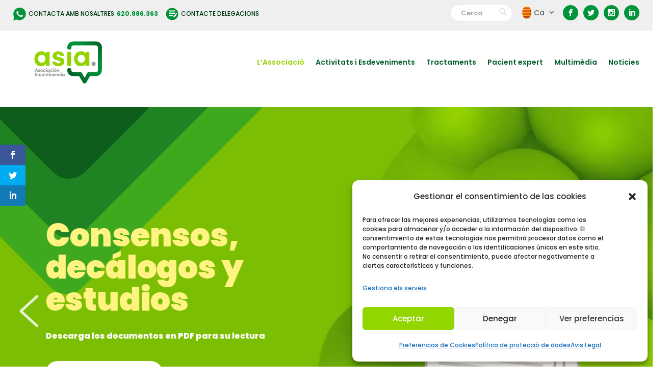

--- FILE ---
content_type: text/html; charset=UTF-8
request_url: https://www.asiasuport.org/ca/qui-som/lassociacio/
body_size: 46600
content:
<!DOCTYPE html>
<html lang="ca">
<head>
	<meta charset="UTF-8" />
<meta http-equiv="X-UA-Compatible" content="IE=edge">
	<link rel="pingback" href="https://www.asiasuport.org/xmlrpc.php" />

	<script type="text/javascript">
		document.documentElement.className = 'js';
	</script>
	
	<meta name='robots' content='index, follow, max-image-preview:large, max-snippet:-1, max-video-preview:-1' />
<link rel="alternate" hreflang="ca" href="https://www.asiasuport.org/ca/qui-som/lassociacio/" />
<link rel="alternate" hreflang="es" href="https://www.asiasuport.org/quienes-somos/la-asociacion/" />
<link rel="alternate" hreflang="x-default" href="https://www.asiasuport.org/quienes-somos/la-asociacion/" />
<script type="text/javascript">
			let jqueryParams=[],jQuery=function(r){return jqueryParams=[...jqueryParams,r],jQuery},$=function(r){return jqueryParams=[...jqueryParams,r],$};window.jQuery=jQuery,window.$=jQuery;let customHeadScripts=!1;jQuery.fn=jQuery.prototype={},$.fn=jQuery.prototype={},jQuery.noConflict=function(r){if(window.jQuery)return jQuery=window.jQuery,$=window.jQuery,customHeadScripts=!0,jQuery.noConflict},jQuery.ready=function(r){jqueryParams=[...jqueryParams,r]},$.ready=function(r){jqueryParams=[...jqueryParams,r]},jQuery.load=function(r){jqueryParams=[...jqueryParams,r]},$.load=function(r){jqueryParams=[...jqueryParams,r]},jQuery.fn.ready=function(r){jqueryParams=[...jqueryParams,r]},$.fn.ready=function(r){jqueryParams=[...jqueryParams,r]};</script>
	<!-- This site is optimized with the Yoast SEO plugin v26.7 - https://yoast.com/wordpress/plugins/seo/ -->
	<title>L&#039;Associació - Asia</title>
	<meta name="description" content="Asociación si ánimo de lucro, que quiere dar a conocer cómo se puede mejorar la calidad de vida de las personas afectada por la Incontinencia Anal." />
	<link rel="canonical" href="https://www.asiasuport.org/ca/qui-som/lassociacio/" />
	<meta property="og:locale" content="ca_ES" />
	<meta property="og:type" content="article" />
	<meta property="og:title" content="L&#039;Associació - Asia" />
	<meta property="og:description" content="Asociación si ánimo de lucro, que quiere dar a conocer cómo se puede mejorar la calidad de vida de las personas afectada por la Incontinencia Anal." />
	<meta property="og:url" content="https://www.asiasuport.org/ca/qui-som/lassociacio/" />
	<meta property="og:site_name" content="Asia" />
	<meta property="article:publisher" content="https://www.facebook.com/asiaasociacion/" />
	<meta property="article:modified_time" content="2022-07-12T09:28:05+00:00" />
	<meta name="twitter:card" content="summary_large_image" />
	<meta name="twitter:site" content="@InconAsia" />
	<meta name="twitter:label1" content="Temps estimat de lectura" />
	<meta name="twitter:data1" content="3 minuts" />
	<script type="application/ld+json" class="yoast-schema-graph">{"@context":"https://schema.org","@graph":[{"@type":"WebPage","@id":"https://www.asiasuport.org/ca/qui-som/lassociacio/","url":"https://www.asiasuport.org/ca/qui-som/lassociacio/","name":"L'Associació - Asia","isPartOf":{"@id":"https://www.asiasuport.org/ca/#website"},"datePublished":"2022-06-04T04:06:11+00:00","dateModified":"2022-07-12T09:28:05+00:00","description":"Asociación si ánimo de lucro, que quiere dar a conocer cómo se puede mejorar la calidad de vida de las personas afectada por la Incontinencia Anal.","breadcrumb":{"@id":"https://www.asiasuport.org/ca/qui-som/lassociacio/#breadcrumb"},"inLanguage":"ca","potentialAction":[{"@type":"ReadAction","target":["https://www.asiasuport.org/ca/qui-som/lassociacio/"]}]},{"@type":"BreadcrumbList","@id":"https://www.asiasuport.org/ca/qui-som/lassociacio/#breadcrumb","itemListElement":[{"@type":"ListItem","position":1,"name":"Portada","item":"https://www.asiasuport.org/ca/"},{"@type":"ListItem","position":2,"name":"Qui Som","item":"https://www.asiasuport.org/ca/qui-som/"},{"@type":"ListItem","position":3,"name":"L&#8217;Associació"}]},{"@type":"WebSite","@id":"https://www.asiasuport.org/ca/#website","url":"https://www.asiasuport.org/ca/","name":"Asia","description":"Asociación Incontinencia","potentialAction":[{"@type":"SearchAction","target":{"@type":"EntryPoint","urlTemplate":"https://www.asiasuport.org/ca/?s={search_term_string}"},"query-input":{"@type":"PropertyValueSpecification","valueRequired":true,"valueName":"search_term_string"}}],"inLanguage":"ca"}]}</script>
	<!-- / Yoast SEO plugin. -->


<link rel='dns-prefetch' href='//fonts.googleapis.com' />
<link rel="alternate" type="application/rss+xml" title="Asia &raquo; Canal d&#039;informació" href="https://www.asiasuport.org/ca/feed/" />
<link rel="alternate" type="application/rss+xml" title="Asia &raquo; Canal dels comentaris" href="https://www.asiasuport.org/ca/comments/feed/" />
<link rel="alternate" type="text/calendar" title="Asia &raquo; Canal iCal" href="https://www.asiasuport.org/ca/eventos/?ical=1" />
<link rel="alternate" title="oEmbed (JSON)" type="application/json+oembed" href="https://www.asiasuport.org/ca/wp-json/oembed/1.0/embed?url=https%3A%2F%2Fwww.asiasuport.org%2Fca%2Fqui-som%2Flassociacio%2F" />
<link rel="alternate" title="oEmbed (XML)" type="text/xml+oembed" href="https://www.asiasuport.org/ca/wp-json/oembed/1.0/embed?url=https%3A%2F%2Fwww.asiasuport.org%2Fca%2Fqui-som%2Flassociacio%2F&#038;format=xml" />
<meta content="Divi Child v.4.17.3.1651076240" name="generator"/><link rel='stylesheet' id='wpml-blocks-css' href='https://www.asiasuport.org/wp-content/plugins/sitepress-multilingual-cms/dist/css/blocks/styles.css?ver=4.6.14' type='text/css' media='all' />
<link rel='stylesheet' id='contact-form-7-css' href='https://www.asiasuport.org/wp-content/plugins/contact-form-7/includes/css/styles.css?ver=6.1.4' type='text/css' media='all' />
<link rel='stylesheet' id='simple-banner-style-css' href='https://www.asiasuport.org/wp-content/plugins/simple-banner/simple-banner.css?ver=3.2.0' type='text/css' media='all' />
<link rel='stylesheet' id='dcl-slick-css' href='https://www.asiasuport.org/wp-content/plugins/wow-carousel-for-divi-lite/assets/libs/slick/slick.min.css?ver=2.1.5' type='text/css' media='all' />
<link rel='stylesheet' id='dcl-magnific-css' href='https://www.asiasuport.org/wp-content/plugins/wow-carousel-for-divi-lite/assets/libs/magnific/magnific-popup.min.css?ver=2.1.5' type='text/css' media='all' />
<link rel='stylesheet' id='dcl-frontend-styles-css' href='https://www.asiasuport.org/wp-content/plugins/wow-carousel-for-divi-lite/dist/frontend-styles.css?ver=09aba2ca7cf4584ffad0' type='text/css' media='all' />
<link rel='stylesheet' id='wpml-menu-item-0-css' href='https://www.asiasuport.org/wp-content/plugins/sitepress-multilingual-cms/templates/language-switchers/menu-item/style.min.css?ver=1' type='text/css' media='all' />
<link rel='stylesheet' id='cmplz-general-css' href='https://www.asiasuport.org/wp-content/plugins/complianz-gdpr/assets/css/cookieblocker.min.css?ver=1768559101' type='text/css' media='all' />
<link rel='stylesheet' id='et_monarch-css-css' href='https://www.asiasuport.org/wp-content/plugins/monarch/css/style.css?ver=1.4.14' type='text/css' media='all' />
<link rel='stylesheet' id='et-gf-open-sans-css' href='https://fonts.googleapis.com/css?family=Open+Sans:400,700' type='text/css' media='all' />
<style id='divi-style-parent-inline-inline-css' type='text/css'>
/*!
Theme Name: Divi
Theme URI: http://www.elegantthemes.com/gallery/divi/
Version: 4.27.4
Description: Smart. Flexible. Beautiful. Divi is the most powerful theme in our collection.
Author: Elegant Themes
Author URI: http://www.elegantthemes.com
License: GNU General Public License v2
License URI: http://www.gnu.org/licenses/gpl-2.0.html
*/

a,abbr,acronym,address,applet,b,big,blockquote,body,center,cite,code,dd,del,dfn,div,dl,dt,em,fieldset,font,form,h1,h2,h3,h4,h5,h6,html,i,iframe,img,ins,kbd,label,legend,li,object,ol,p,pre,q,s,samp,small,span,strike,strong,sub,sup,tt,u,ul,var{margin:0;padding:0;border:0;outline:0;font-size:100%;-ms-text-size-adjust:100%;-webkit-text-size-adjust:100%;vertical-align:baseline;background:transparent}body{line-height:1}ol,ul{list-style:none}blockquote,q{quotes:none}blockquote:after,blockquote:before,q:after,q:before{content:"";content:none}blockquote{margin:20px 0 30px;border-left:5px solid;padding-left:20px}:focus{outline:0}del{text-decoration:line-through}pre{overflow:auto;padding:10px}figure{margin:0}table{border-collapse:collapse;border-spacing:0}article,aside,footer,header,hgroup,nav,section{display:block}body{font-family:Open Sans,Arial,sans-serif;font-size:14px;color:#666;background-color:#fff;line-height:1.7em;font-weight:500;-webkit-font-smoothing:antialiased;-moz-osx-font-smoothing:grayscale}body.page-template-page-template-blank-php #page-container{padding-top:0!important}body.et_cover_background{background-size:cover!important;background-position:top!important;background-repeat:no-repeat!important;background-attachment:fixed}a{color:#2ea3f2}a,a:hover{text-decoration:none}p{padding-bottom:1em}p:not(.has-background):last-of-type{padding-bottom:0}p.et_normal_padding{padding-bottom:1em}strong{font-weight:700}cite,em,i{font-style:italic}code,pre{font-family:Courier New,monospace;margin-bottom:10px}ins{text-decoration:none}sub,sup{height:0;line-height:1;position:relative;vertical-align:baseline}sup{bottom:.8em}sub{top:.3em}dl{margin:0 0 1.5em}dl dt{font-weight:700}dd{margin-left:1.5em}blockquote p{padding-bottom:0}embed,iframe,object,video{max-width:100%}h1,h2,h3,h4,h5,h6{color:#333;padding-bottom:10px;line-height:1em;font-weight:500}h1 a,h2 a,h3 a,h4 a,h5 a,h6 a{color:inherit}h1{font-size:30px}h2{font-size:26px}h3{font-size:22px}h4{font-size:18px}h5{font-size:16px}h6{font-size:14px}input{-webkit-appearance:none}input[type=checkbox]{-webkit-appearance:checkbox}input[type=radio]{-webkit-appearance:radio}input.text,input.title,input[type=email],input[type=password],input[type=tel],input[type=text],select,textarea{background-color:#fff;border:1px solid #bbb;padding:2px;color:#4e4e4e}input.text:focus,input.title:focus,input[type=text]:focus,select:focus,textarea:focus{border-color:#2d3940;color:#3e3e3e}input.text,input.title,input[type=text],select,textarea{margin:0}textarea{padding:4px}button,input,select,textarea{font-family:inherit}img{max-width:100%;height:auto}.clear{clear:both}br.clear{margin:0;padding:0}.pagination{clear:both}#et_search_icon:hover,.et-social-icon a:hover,.et_password_protected_form .et_submit_button,.form-submit .et_pb_buttontton.alt.disabled,.nav-single a,.posted_in a{color:#2ea3f2}.et-search-form,blockquote{border-color:#2ea3f2}#main-content{background-color:#fff}.container{width:80%;max-width:1080px;margin:auto;position:relative}body:not(.et-tb) #main-content .container,body:not(.et-tb-has-header) #main-content .container{padding-top:58px}.et_full_width_page #main-content .container:before{display:none}.main_title{margin-bottom:20px}.et_password_protected_form .et_submit_button:hover,.form-submit .et_pb_button:hover{background:rgba(0,0,0,.05)}.et_button_icon_visible .et_pb_button{padding-right:2em;padding-left:.7em}.et_button_icon_visible .et_pb_button:after{opacity:1;margin-left:0}.et_button_left .et_pb_button:hover:after{left:.15em}.et_button_left .et_pb_button:after{margin-left:0;left:1em}.et_button_icon_visible.et_button_left .et_pb_button,.et_button_left .et_pb_button:hover,.et_button_left .et_pb_module .et_pb_button:hover{padding-left:2em;padding-right:.7em}.et_button_icon_visible.et_button_left .et_pb_button:after,.et_button_left .et_pb_button:hover:after{left:.15em}.et_password_protected_form .et_submit_button:hover,.form-submit .et_pb_button:hover{padding:.3em 1em}.et_button_no_icon .et_pb_button:after{display:none}.et_button_no_icon.et_button_icon_visible.et_button_left .et_pb_button,.et_button_no_icon.et_button_left .et_pb_button:hover,.et_button_no_icon .et_pb_button,.et_button_no_icon .et_pb_button:hover{padding:.3em 1em!important}.et_button_custom_icon .et_pb_button:after{line-height:1.7em}.et_button_custom_icon.et_button_icon_visible .et_pb_button:after,.et_button_custom_icon .et_pb_button:hover:after{margin-left:.3em}#left-area .post_format-post-format-gallery .wp-block-gallery:first-of-type{padding:0;margin-bottom:-16px}.entry-content table:not(.variations){border:1px solid #eee;margin:0 0 15px;text-align:left;width:100%}.entry-content thead th,.entry-content tr th{color:#555;font-weight:700;padding:9px 24px}.entry-content tr td{border-top:1px solid #eee;padding:6px 24px}#left-area ul,.entry-content ul,.et-l--body ul,.et-l--footer ul,.et-l--header ul{list-style-type:disc;padding:0 0 23px 1em;line-height:26px}#left-area ol,.entry-content ol,.et-l--body ol,.et-l--footer ol,.et-l--header ol{list-style-type:decimal;list-style-position:inside;padding:0 0 23px;line-height:26px}#left-area ul li ul,.entry-content ul li ol{padding:2px 0 2px 20px}#left-area ol li ul,.entry-content ol li ol,.et-l--body ol li ol,.et-l--footer ol li ol,.et-l--header ol li ol{padding:2px 0 2px 35px}#left-area ul.wp-block-gallery{display:-webkit-box;display:-ms-flexbox;display:flex;-ms-flex-wrap:wrap;flex-wrap:wrap;list-style-type:none;padding:0}#left-area ul.products{padding:0!important;line-height:1.7!important;list-style:none!important}.gallery-item a{display:block}.gallery-caption,.gallery-item a{width:90%}#wpadminbar{z-index:100001}#left-area .post-meta{font-size:14px;padding-bottom:15px}#left-area .post-meta a{text-decoration:none;color:#666}#left-area .et_featured_image{padding-bottom:7px}.single .post{padding-bottom:25px}body.single .et_audio_content{margin-bottom:-6px}.nav-single a{text-decoration:none;color:#2ea3f2;font-size:14px;font-weight:400}.nav-previous{float:left}.nav-next{float:right}.et_password_protected_form p input{background-color:#eee;border:none!important;width:100%!important;border-radius:0!important;font-size:14px;color:#999!important;padding:16px!important;-webkit-box-sizing:border-box;box-sizing:border-box}.et_password_protected_form label{display:none}.et_password_protected_form .et_submit_button{font-family:inherit;display:block;float:right;margin:8px auto 0;cursor:pointer}.post-password-required p.nocomments.container{max-width:100%}.post-password-required p.nocomments.container:before{display:none}.aligncenter,div.post .new-post .aligncenter{display:block;margin-left:auto;margin-right:auto}.wp-caption{border:1px solid #ddd;text-align:center;background-color:#f3f3f3;margin-bottom:10px;max-width:96%;padding:8px}.wp-caption.alignleft{margin:0 30px 20px 0}.wp-caption.alignright{margin:0 0 20px 30px}.wp-caption img{margin:0;padding:0;border:0}.wp-caption p.wp-caption-text{font-size:12px;padding:0 4px 5px;margin:0}.alignright{float:right}.alignleft{float:left}img.alignleft{display:inline;float:left;margin-right:15px}img.alignright{display:inline;float:right;margin-left:15px}.page.et_pb_pagebuilder_layout #main-content{background-color:transparent}body #main-content .et_builder_inner_content>h1,body #main-content .et_builder_inner_content>h2,body #main-content .et_builder_inner_content>h3,body #main-content .et_builder_inner_content>h4,body #main-content .et_builder_inner_content>h5,body #main-content .et_builder_inner_content>h6{line-height:1.4em}body #main-content .et_builder_inner_content>p{line-height:1.7em}.wp-block-pullquote{margin:20px 0 30px}.wp-block-pullquote.has-background blockquote{border-left:none}.wp-block-group.has-background{padding:1.5em 1.5em .5em}@media (min-width:981px){#left-area{width:79.125%;padding-bottom:23px}#main-content .container:before{content:"";position:absolute;top:0;height:100%;width:1px;background-color:#e2e2e2}.et_full_width_page #left-area,.et_no_sidebar #left-area{float:none;width:100%!important}.et_full_width_page #left-area{padding-bottom:0}.et_no_sidebar #main-content .container:before{display:none}}@media (max-width:980px){#page-container{padding-top:80px}.et-tb #page-container,.et-tb-has-header #page-container{padding-top:0!important}#left-area,#sidebar{width:100%!important}#main-content .container:before{display:none!important}.et_full_width_page .et_gallery_item:nth-child(4n+1){clear:none}}@media print{#page-container{padding-top:0!important}}#wp-admin-bar-et-use-visual-builder a:before{font-family:ETmodules!important;content:"\e625";font-size:30px!important;width:28px;margin-top:-3px;color:#974df3!important}#wp-admin-bar-et-use-visual-builder:hover a:before{color:#fff!important}#wp-admin-bar-et-use-visual-builder:hover a,#wp-admin-bar-et-use-visual-builder a:hover{transition:background-color .5s ease;-webkit-transition:background-color .5s ease;-moz-transition:background-color .5s ease;background-color:#7e3bd0!important;color:#fff!important}* html .clearfix,:first-child+html .clearfix{zoom:1}.iphone .et_pb_section_video_bg video::-webkit-media-controls-start-playback-button{display:none!important;-webkit-appearance:none}.et_mobile_device .et_pb_section_parallax .et_pb_parallax_css{background-attachment:scroll}.et-social-facebook a.icon:before{content:"\e093"}.et-social-twitter a.icon:before{content:"\e094"}.et-social-google-plus a.icon:before{content:"\e096"}.et-social-instagram a.icon:before{content:"\e09a"}.et-social-rss a.icon:before{content:"\e09e"}.ai1ec-single-event:after{content:" ";display:table;clear:both}.evcal_event_details .evcal_evdata_cell .eventon_details_shading_bot.eventon_details_shading_bot{z-index:3}.wp-block-divi-layout{margin-bottom:1em}*{-webkit-box-sizing:border-box;box-sizing:border-box}#et-info-email:before,#et-info-phone:before,#et_search_icon:before,.comment-reply-link:after,.et-cart-info span:before,.et-pb-arrow-next:before,.et-pb-arrow-prev:before,.et-social-icon a:before,.et_audio_container .mejs-playpause-button button:before,.et_audio_container .mejs-volume-button button:before,.et_overlay:before,.et_password_protected_form .et_submit_button:after,.et_pb_button:after,.et_pb_contact_reset:after,.et_pb_contact_submit:after,.et_pb_font_icon:before,.et_pb_newsletter_button:after,.et_pb_pricing_table_button:after,.et_pb_promo_button:after,.et_pb_testimonial:before,.et_pb_toggle_title:before,.form-submit .et_pb_button:after,.mobile_menu_bar:before,a.et_pb_more_button:after{font-family:ETmodules!important;speak:none;font-style:normal;font-weight:400;-webkit-font-feature-settings:normal;font-feature-settings:normal;font-variant:normal;text-transform:none;line-height:1;-webkit-font-smoothing:antialiased;-moz-osx-font-smoothing:grayscale;text-shadow:0 0;direction:ltr}.et-pb-icon,.et_pb_custom_button_icon.et_pb_button:after,.et_pb_login .et_pb_custom_button_icon.et_pb_button:after,.et_pb_woo_custom_button_icon .button.et_pb_custom_button_icon.et_pb_button:after,.et_pb_woo_custom_button_icon .button.et_pb_custom_button_icon.et_pb_button:hover:after{content:attr(data-icon)}.et-pb-icon{font-family:ETmodules;speak:none;font-weight:400;-webkit-font-feature-settings:normal;font-feature-settings:normal;font-variant:normal;text-transform:none;line-height:1;-webkit-font-smoothing:antialiased;font-size:96px;font-style:normal;display:inline-block;-webkit-box-sizing:border-box;box-sizing:border-box;direction:ltr}#et-ajax-saving{display:none;-webkit-transition:background .3s,-webkit-box-shadow .3s;transition:background .3s,-webkit-box-shadow .3s;transition:background .3s,box-shadow .3s;transition:background .3s,box-shadow .3s,-webkit-box-shadow .3s;-webkit-box-shadow:rgba(0,139,219,.247059) 0 0 60px;box-shadow:0 0 60px rgba(0,139,219,.247059);position:fixed;top:50%;left:50%;width:50px;height:50px;background:#fff;border-radius:50px;margin:-25px 0 0 -25px;z-index:999999;text-align:center}#et-ajax-saving img{margin:9px}.et-safe-mode-indicator,.et-safe-mode-indicator:focus,.et-safe-mode-indicator:hover{-webkit-box-shadow:0 5px 10px rgba(41,196,169,.15);box-shadow:0 5px 10px rgba(41,196,169,.15);background:#29c4a9;color:#fff;font-size:14px;font-weight:600;padding:12px;line-height:16px;border-radius:3px;position:fixed;bottom:30px;right:30px;z-index:999999;text-decoration:none;font-family:Open Sans,sans-serif;-webkit-font-smoothing:antialiased;-moz-osx-font-smoothing:grayscale}.et_pb_button{font-size:20px;font-weight:500;padding:.3em 1em;line-height:1.7em!important;background-color:transparent;background-size:cover;background-position:50%;background-repeat:no-repeat;border:2px solid;border-radius:3px;-webkit-transition-duration:.2s;transition-duration:.2s;-webkit-transition-property:all!important;transition-property:all!important}.et_pb_button,.et_pb_button_inner{position:relative}.et_pb_button:hover,.et_pb_module .et_pb_button:hover{border:2px solid transparent;padding:.3em 2em .3em .7em}.et_pb_button:hover{background-color:hsla(0,0%,100%,.2)}.et_pb_bg_layout_light.et_pb_button:hover,.et_pb_bg_layout_light .et_pb_button:hover{background-color:rgba(0,0,0,.05)}.et_pb_button:after,.et_pb_button:before{font-size:32px;line-height:1em;content:"\35";opacity:0;position:absolute;margin-left:-1em;-webkit-transition:all .2s;transition:all .2s;text-transform:none;-webkit-font-feature-settings:"kern" off;font-feature-settings:"kern" off;font-variant:none;font-style:normal;font-weight:400;text-shadow:none}.et_pb_button.et_hover_enabled:hover:after,.et_pb_button.et_pb_hovered:hover:after{-webkit-transition:none!important;transition:none!important}.et_pb_button:before{display:none}.et_pb_button:hover:after{opacity:1;margin-left:0}.et_pb_column_1_3 h1,.et_pb_column_1_4 h1,.et_pb_column_1_5 h1,.et_pb_column_1_6 h1,.et_pb_column_2_5 h1{font-size:26px}.et_pb_column_1_3 h2,.et_pb_column_1_4 h2,.et_pb_column_1_5 h2,.et_pb_column_1_6 h2,.et_pb_column_2_5 h2{font-size:23px}.et_pb_column_1_3 h3,.et_pb_column_1_4 h3,.et_pb_column_1_5 h3,.et_pb_column_1_6 h3,.et_pb_column_2_5 h3{font-size:20px}.et_pb_column_1_3 h4,.et_pb_column_1_4 h4,.et_pb_column_1_5 h4,.et_pb_column_1_6 h4,.et_pb_column_2_5 h4{font-size:18px}.et_pb_column_1_3 h5,.et_pb_column_1_4 h5,.et_pb_column_1_5 h5,.et_pb_column_1_6 h5,.et_pb_column_2_5 h5{font-size:16px}.et_pb_column_1_3 h6,.et_pb_column_1_4 h6,.et_pb_column_1_5 h6,.et_pb_column_1_6 h6,.et_pb_column_2_5 h6{font-size:15px}.et_pb_bg_layout_dark,.et_pb_bg_layout_dark h1,.et_pb_bg_layout_dark h2,.et_pb_bg_layout_dark h3,.et_pb_bg_layout_dark h4,.et_pb_bg_layout_dark h5,.et_pb_bg_layout_dark h6{color:#fff!important}.et_pb_module.et_pb_text_align_left{text-align:left}.et_pb_module.et_pb_text_align_center{text-align:center}.et_pb_module.et_pb_text_align_right{text-align:right}.et_pb_module.et_pb_text_align_justified{text-align:justify}.clearfix:after{visibility:hidden;display:block;font-size:0;content:" ";clear:both;height:0}.et_pb_bg_layout_light .et_pb_more_button{color:#2ea3f2}.et_builder_inner_content{position:relative;z-index:1}header .et_builder_inner_content{z-index:2}.et_pb_css_mix_blend_mode_passthrough{mix-blend-mode:unset!important}.et_pb_image_container{margin:-20px -20px 29px}.et_pb_module_inner{position:relative}.et_hover_enabled_preview{z-index:2}.et_hover_enabled:hover{position:relative;z-index:2}.et_pb_all_tabs,.et_pb_module,.et_pb_posts_nav a,.et_pb_tab,.et_pb_with_background{position:relative;background-size:cover;background-position:50%;background-repeat:no-repeat}.et_pb_background_mask,.et_pb_background_pattern{bottom:0;left:0;position:absolute;right:0;top:0}.et_pb_background_mask{background-size:calc(100% + 2px) calc(100% + 2px);background-repeat:no-repeat;background-position:50%;overflow:hidden}.et_pb_background_pattern{background-position:0 0;background-repeat:repeat}.et_pb_with_border{position:relative;border:0 solid #333}.post-password-required .et_pb_row{padding:0;width:100%}.post-password-required .et_password_protected_form{min-height:0}body.et_pb_pagebuilder_layout.et_pb_show_title .post-password-required .et_password_protected_form h1,body:not(.et_pb_pagebuilder_layout) .post-password-required .et_password_protected_form h1{display:none}.et_pb_no_bg{padding:0!important}.et_overlay.et_pb_inline_icon:before,.et_pb_inline_icon:before{content:attr(data-icon)}.et_pb_more_button{color:inherit;text-shadow:none;text-decoration:none;display:inline-block;margin-top:20px}.et_parallax_bg_wrap{overflow:hidden;position:absolute;top:0;right:0;bottom:0;left:0}.et_parallax_bg{background-repeat:no-repeat;background-position:top;background-size:cover;position:absolute;bottom:0;left:0;width:100%;height:100%;display:block}.et_parallax_bg.et_parallax_bg__hover,.et_parallax_bg.et_parallax_bg_phone,.et_parallax_bg.et_parallax_bg_tablet,.et_parallax_gradient.et_parallax_gradient__hover,.et_parallax_gradient.et_parallax_gradient_phone,.et_parallax_gradient.et_parallax_gradient_tablet,.et_pb_section_parallax_hover:hover .et_parallax_bg:not(.et_parallax_bg__hover),.et_pb_section_parallax_hover:hover .et_parallax_gradient:not(.et_parallax_gradient__hover){display:none}.et_pb_section_parallax_hover:hover .et_parallax_bg.et_parallax_bg__hover,.et_pb_section_parallax_hover:hover .et_parallax_gradient.et_parallax_gradient__hover{display:block}.et_parallax_gradient{bottom:0;display:block;left:0;position:absolute;right:0;top:0}.et_pb_module.et_pb_section_parallax,.et_pb_posts_nav a.et_pb_section_parallax,.et_pb_tab.et_pb_section_parallax{position:relative}.et_pb_section_parallax .et_pb_parallax_css,.et_pb_slides .et_parallax_bg.et_pb_parallax_css{background-attachment:fixed}body.et-bfb .et_pb_section_parallax .et_pb_parallax_css,body.et-bfb .et_pb_slides .et_parallax_bg.et_pb_parallax_css{background-attachment:scroll;bottom:auto}.et_pb_section_parallax.et_pb_column .et_pb_module,.et_pb_section_parallax.et_pb_row .et_pb_column,.et_pb_section_parallax.et_pb_row .et_pb_module{z-index:9;position:relative}.et_pb_more_button:hover:after{opacity:1;margin-left:0}.et_pb_preload .et_pb_section_video_bg,.et_pb_preload>div{visibility:hidden}.et_pb_preload,.et_pb_section.et_pb_section_video.et_pb_preload{position:relative;background:#464646!important}.et_pb_preload:before{content:"";position:absolute;top:50%;left:50%;background:url(https://www.asiasuport.org/wp-content/themes/Divi/includes/builder/styles/images/preloader.gif) no-repeat;border-radius:32px;width:32px;height:32px;margin:-16px 0 0 -16px}.box-shadow-overlay{position:absolute;top:0;left:0;width:100%;height:100%;z-index:10;pointer-events:none}.et_pb_section>.box-shadow-overlay~.et_pb_row{z-index:11}body.safari .section_has_divider{will-change:transform}.et_pb_row>.box-shadow-overlay{z-index:8}.has-box-shadow-overlay{position:relative}.et_clickable{cursor:pointer}.screen-reader-text{border:0;clip:rect(1px,1px,1px,1px);-webkit-clip-path:inset(50%);clip-path:inset(50%);height:1px;margin:-1px;overflow:hidden;padding:0;position:absolute!important;width:1px;word-wrap:normal!important}.et_multi_view_hidden,.et_multi_view_hidden_image{display:none!important}@keyframes multi-view-image-fade{0%{opacity:0}10%{opacity:.1}20%{opacity:.2}30%{opacity:.3}40%{opacity:.4}50%{opacity:.5}60%{opacity:.6}70%{opacity:.7}80%{opacity:.8}90%{opacity:.9}to{opacity:1}}.et_multi_view_image__loading{visibility:hidden}.et_multi_view_image__loaded{-webkit-animation:multi-view-image-fade .5s;animation:multi-view-image-fade .5s}#et-pb-motion-effects-offset-tracker{visibility:hidden!important;opacity:0;position:absolute;top:0;left:0}.et-pb-before-scroll-animation{opacity:0}header.et-l.et-l--header:after{clear:both;display:block;content:""}.et_pb_module{-webkit-animation-timing-function:linear;animation-timing-function:linear;-webkit-animation-duration:.2s;animation-duration:.2s}@-webkit-keyframes fadeBottom{0%{opacity:0;-webkit-transform:translateY(10%);transform:translateY(10%)}to{opacity:1;-webkit-transform:translateY(0);transform:translateY(0)}}@keyframes fadeBottom{0%{opacity:0;-webkit-transform:translateY(10%);transform:translateY(10%)}to{opacity:1;-webkit-transform:translateY(0);transform:translateY(0)}}@-webkit-keyframes fadeLeft{0%{opacity:0;-webkit-transform:translateX(-10%);transform:translateX(-10%)}to{opacity:1;-webkit-transform:translateX(0);transform:translateX(0)}}@keyframes fadeLeft{0%{opacity:0;-webkit-transform:translateX(-10%);transform:translateX(-10%)}to{opacity:1;-webkit-transform:translateX(0);transform:translateX(0)}}@-webkit-keyframes fadeRight{0%{opacity:0;-webkit-transform:translateX(10%);transform:translateX(10%)}to{opacity:1;-webkit-transform:translateX(0);transform:translateX(0)}}@keyframes fadeRight{0%{opacity:0;-webkit-transform:translateX(10%);transform:translateX(10%)}to{opacity:1;-webkit-transform:translateX(0);transform:translateX(0)}}@-webkit-keyframes fadeTop{0%{opacity:0;-webkit-transform:translateY(-10%);transform:translateY(-10%)}to{opacity:1;-webkit-transform:translateX(0);transform:translateX(0)}}@keyframes fadeTop{0%{opacity:0;-webkit-transform:translateY(-10%);transform:translateY(-10%)}to{opacity:1;-webkit-transform:translateX(0);transform:translateX(0)}}@-webkit-keyframes fadeIn{0%{opacity:0}to{opacity:1}}@keyframes fadeIn{0%{opacity:0}to{opacity:1}}.et-waypoint:not(.et_pb_counters){opacity:0}@media (min-width:981px){.et_pb_section.et_section_specialty div.et_pb_row .et_pb_column .et_pb_column .et_pb_module.et-last-child,.et_pb_section.et_section_specialty div.et_pb_row .et_pb_column .et_pb_column .et_pb_module:last-child,.et_pb_section.et_section_specialty div.et_pb_row .et_pb_column .et_pb_row_inner .et_pb_column .et_pb_module.et-last-child,.et_pb_section.et_section_specialty div.et_pb_row .et_pb_column .et_pb_row_inner .et_pb_column .et_pb_module:last-child,.et_pb_section div.et_pb_row .et_pb_column .et_pb_module.et-last-child,.et_pb_section div.et_pb_row .et_pb_column .et_pb_module:last-child{margin-bottom:0}}@media (max-width:980px){.et_overlay.et_pb_inline_icon_tablet:before,.et_pb_inline_icon_tablet:before{content:attr(data-icon-tablet)}.et_parallax_bg.et_parallax_bg_tablet_exist,.et_parallax_gradient.et_parallax_gradient_tablet_exist{display:none}.et_parallax_bg.et_parallax_bg_tablet,.et_parallax_gradient.et_parallax_gradient_tablet{display:block}.et_pb_column .et_pb_module{margin-bottom:30px}.et_pb_row .et_pb_column .et_pb_module.et-last-child,.et_pb_row .et_pb_column .et_pb_module:last-child,.et_section_specialty .et_pb_row .et_pb_column .et_pb_module.et-last-child,.et_section_specialty .et_pb_row .et_pb_column .et_pb_module:last-child{margin-bottom:0}.et_pb_more_button{display:inline-block!important}.et_pb_bg_layout_light_tablet.et_pb_button,.et_pb_bg_layout_light_tablet.et_pb_module.et_pb_button,.et_pb_bg_layout_light_tablet .et_pb_more_button{color:#2ea3f2}.et_pb_bg_layout_light_tablet .et_pb_forgot_password a{color:#666}.et_pb_bg_layout_light_tablet h1,.et_pb_bg_layout_light_tablet h2,.et_pb_bg_layout_light_tablet h3,.et_pb_bg_layout_light_tablet h4,.et_pb_bg_layout_light_tablet h5,.et_pb_bg_layout_light_tablet h6{color:#333!important}.et_pb_module .et_pb_bg_layout_light_tablet.et_pb_button{color:#2ea3f2!important}.et_pb_bg_layout_light_tablet{color:#666!important}.et_pb_bg_layout_dark_tablet,.et_pb_bg_layout_dark_tablet h1,.et_pb_bg_layout_dark_tablet h2,.et_pb_bg_layout_dark_tablet h3,.et_pb_bg_layout_dark_tablet h4,.et_pb_bg_layout_dark_tablet h5,.et_pb_bg_layout_dark_tablet h6{color:#fff!important}.et_pb_bg_layout_dark_tablet.et_pb_button,.et_pb_bg_layout_dark_tablet.et_pb_module.et_pb_button,.et_pb_bg_layout_dark_tablet .et_pb_more_button{color:inherit}.et_pb_bg_layout_dark_tablet .et_pb_forgot_password a{color:#fff}.et_pb_module.et_pb_text_align_left-tablet{text-align:left}.et_pb_module.et_pb_text_align_center-tablet{text-align:center}.et_pb_module.et_pb_text_align_right-tablet{text-align:right}.et_pb_module.et_pb_text_align_justified-tablet{text-align:justify}}@media (max-width:767px){.et_pb_more_button{display:inline-block!important}.et_overlay.et_pb_inline_icon_phone:before,.et_pb_inline_icon_phone:before{content:attr(data-icon-phone)}.et_parallax_bg.et_parallax_bg_phone_exist,.et_parallax_gradient.et_parallax_gradient_phone_exist{display:none}.et_parallax_bg.et_parallax_bg_phone,.et_parallax_gradient.et_parallax_gradient_phone{display:block}.et-hide-mobile{display:none!important}.et_pb_bg_layout_light_phone.et_pb_button,.et_pb_bg_layout_light_phone.et_pb_module.et_pb_button,.et_pb_bg_layout_light_phone .et_pb_more_button{color:#2ea3f2}.et_pb_bg_layout_light_phone .et_pb_forgot_password a{color:#666}.et_pb_bg_layout_light_phone h1,.et_pb_bg_layout_light_phone h2,.et_pb_bg_layout_light_phone h3,.et_pb_bg_layout_light_phone h4,.et_pb_bg_layout_light_phone h5,.et_pb_bg_layout_light_phone h6{color:#333!important}.et_pb_module .et_pb_bg_layout_light_phone.et_pb_button{color:#2ea3f2!important}.et_pb_bg_layout_light_phone{color:#666!important}.et_pb_bg_layout_dark_phone,.et_pb_bg_layout_dark_phone h1,.et_pb_bg_layout_dark_phone h2,.et_pb_bg_layout_dark_phone h3,.et_pb_bg_layout_dark_phone h4,.et_pb_bg_layout_dark_phone h5,.et_pb_bg_layout_dark_phone h6{color:#fff!important}.et_pb_bg_layout_dark_phone.et_pb_button,.et_pb_bg_layout_dark_phone.et_pb_module.et_pb_button,.et_pb_bg_layout_dark_phone .et_pb_more_button{color:inherit}.et_pb_module .et_pb_bg_layout_dark_phone.et_pb_button{color:#fff!important}.et_pb_bg_layout_dark_phone .et_pb_forgot_password a{color:#fff}.et_pb_module.et_pb_text_align_left-phone{text-align:left}.et_pb_module.et_pb_text_align_center-phone{text-align:center}.et_pb_module.et_pb_text_align_right-phone{text-align:right}.et_pb_module.et_pb_text_align_justified-phone{text-align:justify}}@media (max-width:479px){a.et_pb_more_button{display:block}}@media (min-width:768px) and (max-width:980px){[data-et-multi-view-load-tablet-hidden=true]:not(.et_multi_view_swapped){display:none!important}}@media (max-width:767px){[data-et-multi-view-load-phone-hidden=true]:not(.et_multi_view_swapped){display:none!important}}.et_pb_menu.et_pb_menu--style-inline_centered_logo .et_pb_menu__menu nav ul{-webkit-box-pack:center;-ms-flex-pack:center;justify-content:center}@-webkit-keyframes multi-view-image-fade{0%{-webkit-transform:scale(1);transform:scale(1);opacity:1}50%{-webkit-transform:scale(1.01);transform:scale(1.01);opacity:1}to{-webkit-transform:scale(1);transform:scale(1);opacity:1}}
/*# sourceURL=divi-style-parent-inline-inline-css */
</style>
<style id='divi-dynamic-critical-inline-css' type='text/css'>
@font-face{font-family:ETmodules;font-display:block;src:url(//www.asiasuport.org/wp-content/themes/Divi/core/admin/fonts/modules/all/modules.eot);src:url(//www.asiasuport.org/wp-content/themes/Divi/core/admin/fonts/modules/all/modules.eot?#iefix) format("embedded-opentype"),url(//www.asiasuport.org/wp-content/themes/Divi/core/admin/fonts/modules/all/modules.woff) format("woff"),url(//www.asiasuport.org/wp-content/themes/Divi/core/admin/fonts/modules/all/modules.ttf) format("truetype"),url(//www.asiasuport.org/wp-content/themes/Divi/core/admin/fonts/modules/all/modules.svg#ETmodules) format("svg");font-weight:400;font-style:normal}
@media (min-width:981px){.et_pb_gutters3 .et_pb_column,.et_pb_gutters3.et_pb_row .et_pb_column{margin-right:5.5%}.et_pb_gutters3 .et_pb_column_4_4,.et_pb_gutters3.et_pb_row .et_pb_column_4_4{width:100%}.et_pb_gutters3 .et_pb_column_4_4 .et_pb_module,.et_pb_gutters3.et_pb_row .et_pb_column_4_4 .et_pb_module{margin-bottom:2.75%}.et_pb_gutters3 .et_pb_column_3_4,.et_pb_gutters3.et_pb_row .et_pb_column_3_4{width:73.625%}.et_pb_gutters3 .et_pb_column_3_4 .et_pb_module,.et_pb_gutters3.et_pb_row .et_pb_column_3_4 .et_pb_module{margin-bottom:3.735%}.et_pb_gutters3 .et_pb_column_2_3,.et_pb_gutters3.et_pb_row .et_pb_column_2_3{width:64.833%}.et_pb_gutters3 .et_pb_column_2_3 .et_pb_module,.et_pb_gutters3.et_pb_row .et_pb_column_2_3 .et_pb_module{margin-bottom:4.242%}.et_pb_gutters3 .et_pb_column_3_5,.et_pb_gutters3.et_pb_row .et_pb_column_3_5{width:57.8%}.et_pb_gutters3 .et_pb_column_3_5 .et_pb_module,.et_pb_gutters3.et_pb_row .et_pb_column_3_5 .et_pb_module{margin-bottom:4.758%}.et_pb_gutters3 .et_pb_column_1_2,.et_pb_gutters3.et_pb_row .et_pb_column_1_2{width:47.25%}.et_pb_gutters3 .et_pb_column_1_2 .et_pb_module,.et_pb_gutters3.et_pb_row .et_pb_column_1_2 .et_pb_module{margin-bottom:5.82%}.et_pb_gutters3 .et_pb_column_2_5,.et_pb_gutters3.et_pb_row .et_pb_column_2_5{width:36.7%}.et_pb_gutters3 .et_pb_column_2_5 .et_pb_module,.et_pb_gutters3.et_pb_row .et_pb_column_2_5 .et_pb_module{margin-bottom:7.493%}.et_pb_gutters3 .et_pb_column_1_3,.et_pb_gutters3.et_pb_row .et_pb_column_1_3{width:29.6667%}.et_pb_gutters3 .et_pb_column_1_3 .et_pb_module,.et_pb_gutters3.et_pb_row .et_pb_column_1_3 .et_pb_module{margin-bottom:9.27%}.et_pb_gutters3 .et_pb_column_1_4,.et_pb_gutters3.et_pb_row .et_pb_column_1_4{width:20.875%}.et_pb_gutters3 .et_pb_column_1_4 .et_pb_module,.et_pb_gutters3.et_pb_row .et_pb_column_1_4 .et_pb_module{margin-bottom:13.174%}.et_pb_gutters3 .et_pb_column_1_5,.et_pb_gutters3.et_pb_row .et_pb_column_1_5{width:15.6%}.et_pb_gutters3 .et_pb_column_1_5 .et_pb_module,.et_pb_gutters3.et_pb_row .et_pb_column_1_5 .et_pb_module{margin-bottom:17.628%}.et_pb_gutters3 .et_pb_column_1_6,.et_pb_gutters3.et_pb_row .et_pb_column_1_6{width:12.0833%}.et_pb_gutters3 .et_pb_column_1_6 .et_pb_module,.et_pb_gutters3.et_pb_row .et_pb_column_1_6 .et_pb_module{margin-bottom:22.759%}.et_pb_gutters3 .et_full_width_page.woocommerce-page ul.products li.product{width:20.875%;margin-right:5.5%;margin-bottom:5.5%}.et_pb_gutters3.et_left_sidebar.woocommerce-page #main-content ul.products li.product,.et_pb_gutters3.et_right_sidebar.woocommerce-page #main-content ul.products li.product{width:28.353%;margin-right:7.47%}.et_pb_gutters3.et_left_sidebar.woocommerce-page #main-content ul.products.columns-1 li.product,.et_pb_gutters3.et_right_sidebar.woocommerce-page #main-content ul.products.columns-1 li.product{width:100%;margin-right:0}.et_pb_gutters3.et_left_sidebar.woocommerce-page #main-content ul.products.columns-2 li.product,.et_pb_gutters3.et_right_sidebar.woocommerce-page #main-content ul.products.columns-2 li.product{width:48%;margin-right:4%}.et_pb_gutters3.et_left_sidebar.woocommerce-page #main-content ul.products.columns-2 li:nth-child(2n+2),.et_pb_gutters3.et_right_sidebar.woocommerce-page #main-content ul.products.columns-2 li:nth-child(2n+2){margin-right:0}.et_pb_gutters3.et_left_sidebar.woocommerce-page #main-content ul.products.columns-2 li:nth-child(3n+1),.et_pb_gutters3.et_right_sidebar.woocommerce-page #main-content ul.products.columns-2 li:nth-child(3n+1){clear:none}}
@media (min-width:981px){.et_pb_gutters3 .et_pb_column_single.et_pb_column_1_4 .et_pb_module,.et_pb_gutters3.et_pb_row .et_pb_column_single.et_pb_column_1_4 .et_pb_module{margin-bottom:13.174%}.et_pb_gutters3 .et_pb_column_single.et_pb_column_1_3 .et_pb_module,.et_pb_gutters3.et_pb_row .et_pb_column_single.et_pb_column_1_3 .et_pb_module{margin-bottom:9.27%}.et_pb_gutters3 .et_pb_column_single.et_pb_column_1_2 .et_pb_module,.et_pb_gutters3.et_pb_row .et_pb_column_single.et_pb_column_1_2 .et_pb_module{margin-bottom:5.82%}.et_pb_column.et_pb_column_3_4>.et_pb_row_inner.et_pb_gutters3>.et_pb_column_4_4,.et_pb_gutters3 .et_pb_column_3_4>.et_pb_row_inner>.et_pb_column_4_4{width:100%}.et_pb_column.et_pb_column_3_4>.et_pb_row_inner.et_pb_gutters3>.et_pb_column_4_4 .et_pb_module,.et_pb_gutters3 .et_pb_column_3_4>.et_pb_row_inner>.et_pb_column_4_4 .et_pb_module{margin-bottom:3.735%}.et_pb_column.et_pb_column_3_4>.et_pb_row_inner.et_pb_gutters3>.et_pb_column_3_8,.et_pb_gutters3 .et_pb_column_3_4>.et_pb_row_inner>.et_pb_column_3_8{width:46.26486%;margin-right:7.47%}.et_pb_column.et_pb_column_3_4>.et_pb_row_inner.et_pb_gutters3>.et_pb_column_3_8 .et_pb_module,.et_pb_gutters3 .et_pb_column_3_4>.et_pb_row_inner>.et_pb_column_3_8 .et_pb_module{margin-bottom:7.47%}.et_pb_column.et_pb_column_3_4>.et_pb_row_inner.et_pb_gutters3>.et_pb_column_1_4,.et_pb_gutters3 .et_pb_column_3_4>.et_pb_row_inner>.et_pb_column_1_4{width:28.35314%;margin-right:7.47%}.et_pb_column.et_pb_column_3_4>.et_pb_row_inner.et_pb_gutters3>.et_pb_column_1_4 .et_pb_module,.et_pb_gutters3 .et_pb_column_3_4>.et_pb_row_inner>.et_pb_column_1_4 .et_pb_module{margin-bottom:13.174%}.et_pb_column.et_pb_column_2_3>.et_pb_row_inner.et_pb_gutters3>.et_pb_column_4_4,.et_pb_gutters3 .et_pb_column_2_3>.et_pb_row_inner>.et_pb_column_4_4{width:100%}.et_pb_column.et_pb_column_2_3>.et_pb_row_inner.et_pb_gutters3>.et_pb_column_4_4 .et_pb_module,.et_pb_gutters3 .et_pb_column_2_3>.et_pb_row_inner>.et_pb_column_4_4 .et_pb_module{margin-bottom:4.242%}.et_pb_column.et_pb_column_2_3>.et_pb_row_inner.et_pb_gutters3>.et_pb_column_1_3,.et_pb_gutters3 .et_pb_column_2_3>.et_pb_row_inner>.et_pb_column_1_3{width:45.758%;margin-right:8.483%}.et_pb_column.et_pb_column_2_3>.et_pb_row_inner.et_pb_gutters3>.et_pb_column_1_3 .et_pb_module,.et_pb_gutters3 .et_pb_column_2_3>.et_pb_row_inner>.et_pb_column_1_3 .et_pb_module{margin-bottom:9.27%}.et_pb_column.et_pb_column_2_3>.et_pb_row_inner.et_pb_gutters3>.et_pb_column_1_6,.et_pb_gutters3 .et_pb_column_2_3>.et_pb_row_inner>.et_pb_column_1_6{width:18.638%;margin-right:8.483%}.et_pb_column.et_pb_column_2_3>.et_pb_row_inner.et_pb_gutters3>.et_pb_column_1_6 .et_pb_module,.et_pb_gutters3 .et_pb_column_2_3>.et_pb_row_inner>.et_pb_column_1_6 .et_pb_module{margin-bottom:22.759%}.et_pb_column.et_pb_column_2_3>.et_pb_row_inner.et_pb_gutters3>.et_pb_column_2_9,.et_pb_gutters3 .et_pb_column_2_3>.et_pb_row_inner>.et_pb_column_2_9{width:27.67781%;margin-right:8.483%}.et_pb_column.et_pb_column_2_3>.et_pb_row_inner.et_pb_gutters3>.et_pb_column_2_9 .et_pb_module,.et_pb_gutters3 .et_pb_column_2_3>.et_pb_row_inner>.et_pb_column_2_9 .et_pb_module{margin-bottom:22.759%}.et_pb_column.et_pb_column_1_2>.et_pb_row_inner.et_pb_gutters3>.et_pb_column_4_4,.et_pb_gutters3 .et_pb_column_1_2>.et_pb_row_inner>.et_pb_column_4_4{width:100%}.et_pb_column.et_pb_column_1_2>.et_pb_row_inner.et_pb_gutters3>.et_pb_column_4_4 .et_pb_module,.et_pb_gutters3 .et_pb_column_1_2>.et_pb_row_inner>.et_pb_column_4_4 .et_pb_module{margin-bottom:5.82%}.et_pb_column.et_pb_column_1_2>.et_pb_row_inner.et_pb_gutters3>.et_pb_column_1_4,.et_pb_gutters3 .et_pb_column_1_2>.et_pb_row_inner>.et_pb_column_1_4{width:44.17989%;margin-right:11.64%}.et_pb_column.et_pb_column_1_2>.et_pb_row_inner.et_pb_gutters3>.et_pb_column_1_4 .et_pb_module,.et_pb_gutters3 .et_pb_column_1_2>.et_pb_row_inner>.et_pb_column_1_4 .et_pb_module{margin-bottom:13.174%}.et_pb_column.et_pb_column_1_2>.et_pb_row_inner.et_pb_gutters3>.et_pb_column_1_6,.et_pb_gutters3 .et_pb_column_1_2>.et_pb_row_inner>.et_pb_column_1_6{width:25.573%;margin-right:11.64%}.et_pb_column.et_pb_column_1_2>.et_pb_row_inner.et_pb_gutters3>.et_pb_column_1_6 .et_pb_module,.et_pb_gutters3 .et_pb_column_1_2>.et_pb_row_inner>.et_pb_column_1_6 .et_pb_module{margin-bottom:22.759%}}
@media (min-width:981px){.et_pb_gutter.et_pb_gutters1 #left-area{width:75%}.et_pb_gutter.et_pb_gutters1 #sidebar{width:25%}.et_pb_gutters1.et_right_sidebar #left-area{padding-right:0}.et_pb_gutters1.et_left_sidebar #left-area{padding-left:0}.et_pb_gutter.et_pb_gutters1.et_right_sidebar #main-content .container:before{right:25%!important}.et_pb_gutter.et_pb_gutters1.et_left_sidebar #main-content .container:before{left:25%!important}.et_pb_gutters1 .et_pb_column,.et_pb_gutters1.et_pb_row .et_pb_column{margin-right:0}.et_pb_gutters1 .et_pb_column_4_4,.et_pb_gutters1.et_pb_row .et_pb_column_4_4{width:100%}.et_pb_gutters1 .et_pb_column_4_4 .et_pb_module,.et_pb_gutters1.et_pb_row .et_pb_column_4_4 .et_pb_module{margin-bottom:0}.et_pb_gutters1 .et_pb_column_3_4,.et_pb_gutters1.et_pb_row .et_pb_column_3_4{width:75%}.et_pb_gutters1 .et_pb_column_3_4 .et_pb_module,.et_pb_gutters1.et_pb_row .et_pb_column_3_4 .et_pb_module{margin-bottom:0}.et_pb_gutters1 .et_pb_column_2_3,.et_pb_gutters1.et_pb_row .et_pb_column_2_3{width:66.667%}.et_pb_gutters1 .et_pb_column_2_3 .et_pb_module,.et_pb_gutters1.et_pb_row .et_pb_column_2_3 .et_pb_module{margin-bottom:0}.et_pb_gutters1 .et_pb_column_3_5,.et_pb_gutters1.et_pb_row .et_pb_column_3_5{width:60%}.et_pb_gutters1 .et_pb_column_3_5 .et_pb_module,.et_pb_gutters1.et_pb_row .et_pb_column_3_5 .et_pb_module{margin-bottom:0}.et_pb_gutters1 .et_pb_column_1_2,.et_pb_gutters1.et_pb_row .et_pb_column_1_2{width:50%}.et_pb_gutters1 .et_pb_column_1_2 .et_pb_module,.et_pb_gutters1.et_pb_row .et_pb_column_1_2 .et_pb_module{margin-bottom:0}.et_pb_gutters1 .et_pb_column_2_5,.et_pb_gutters1.et_pb_row .et_pb_column_2_5{width:40%}.et_pb_gutters1 .et_pb_column_2_5 .et_pb_module,.et_pb_gutters1.et_pb_row .et_pb_column_2_5 .et_pb_module{margin-bottom:0}.et_pb_gutters1 .et_pb_column_1_3,.et_pb_gutters1.et_pb_row .et_pb_column_1_3{width:33.3333%}.et_pb_gutters1 .et_pb_column_1_3 .et_pb_module,.et_pb_gutters1.et_pb_row .et_pb_column_1_3 .et_pb_module{margin-bottom:0}.et_pb_gutters1 .et_pb_column_1_4,.et_pb_gutters1.et_pb_row .et_pb_column_1_4{width:25%}.et_pb_gutters1 .et_pb_column_1_4 .et_pb_module,.et_pb_gutters1.et_pb_row .et_pb_column_1_4 .et_pb_module{margin-bottom:0}.et_pb_gutters1 .et_pb_column_1_5,.et_pb_gutters1.et_pb_row .et_pb_column_1_5{width:20%}.et_pb_gutters1 .et_pb_column_1_5 .et_pb_module,.et_pb_gutters1.et_pb_row .et_pb_column_1_5 .et_pb_module{margin-bottom:0}.et_pb_gutters1 .et_pb_column_1_6,.et_pb_gutters1.et_pb_row .et_pb_column_1_6{width:16.6667%}.et_pb_gutters1 .et_pb_column_1_6 .et_pb_module,.et_pb_gutters1.et_pb_row .et_pb_column_1_6 .et_pb_module{margin-bottom:0}.et_pb_gutters1 .et_full_width_page.woocommerce-page ul.products li.product{width:25%;margin-right:0;margin-bottom:0}.et_pb_gutters1.et_left_sidebar.woocommerce-page #main-content ul.products li.product,.et_pb_gutters1.et_right_sidebar.woocommerce-page #main-content ul.products li.product{width:33.333%;margin-right:0}}@media (max-width:980px){.et_pb_gutters1 .et_pb_column,.et_pb_gutters1 .et_pb_column .et_pb_module,.et_pb_gutters1.et_pb_row .et_pb_column,.et_pb_gutters1.et_pb_row .et_pb_column .et_pb_module{margin-bottom:0}.et_pb_gutters1 .et_pb_row_1-2_1-4_1-4>.et_pb_column.et_pb_column_1_4,.et_pb_gutters1 .et_pb_row_1-4_1-4>.et_pb_column.et_pb_column_1_4,.et_pb_gutters1 .et_pb_row_1-4_1-4_1-2>.et_pb_column.et_pb_column_1_4,.et_pb_gutters1 .et_pb_row_1-5_1-5_3-5>.et_pb_column.et_pb_column_1_5,.et_pb_gutters1 .et_pb_row_3-5_1-5_1-5>.et_pb_column.et_pb_column_1_5,.et_pb_gutters1 .et_pb_row_4col>.et_pb_column.et_pb_column_1_4,.et_pb_gutters1 .et_pb_row_5col>.et_pb_column.et_pb_column_1_5,.et_pb_gutters1.et_pb_row_1-2_1-4_1-4>.et_pb_column.et_pb_column_1_4,.et_pb_gutters1.et_pb_row_1-4_1-4>.et_pb_column.et_pb_column_1_4,.et_pb_gutters1.et_pb_row_1-4_1-4_1-2>.et_pb_column.et_pb_column_1_4,.et_pb_gutters1.et_pb_row_1-5_1-5_3-5>.et_pb_column.et_pb_column_1_5,.et_pb_gutters1.et_pb_row_3-5_1-5_1-5>.et_pb_column.et_pb_column_1_5,.et_pb_gutters1.et_pb_row_4col>.et_pb_column.et_pb_column_1_4,.et_pb_gutters1.et_pb_row_5col>.et_pb_column.et_pb_column_1_5{width:50%;margin-right:0}.et_pb_gutters1 .et_pb_row_1-2_1-6_1-6_1-6>.et_pb_column.et_pb_column_1_6,.et_pb_gutters1 .et_pb_row_1-6_1-6_1-6>.et_pb_column.et_pb_column_1_6,.et_pb_gutters1 .et_pb_row_1-6_1-6_1-6_1-2>.et_pb_column.et_pb_column_1_6,.et_pb_gutters1 .et_pb_row_6col>.et_pb_column.et_pb_column_1_6,.et_pb_gutters1.et_pb_row_1-2_1-6_1-6_1-6>.et_pb_column.et_pb_column_1_6,.et_pb_gutters1.et_pb_row_1-6_1-6_1-6>.et_pb_column.et_pb_column_1_6,.et_pb_gutters1.et_pb_row_1-6_1-6_1-6_1-2>.et_pb_column.et_pb_column_1_6,.et_pb_gutters1.et_pb_row_6col>.et_pb_column.et_pb_column_1_6{width:33.333%;margin-right:0}.et_pb_gutters1 .et_pb_row_1-6_1-6_1-6_1-6>.et_pb_column.et_pb_column_1_6,.et_pb_gutters1.et_pb_row_1-6_1-6_1-6_1-6>.et_pb_column.et_pb_column_1_6{width:50%;margin-right:0}}@media (max-width:767px){.et_pb_gutters1 .et_pb_column,.et_pb_gutters1 .et_pb_column .et_pb_module,.et_pb_gutters1.et_pb_row .et_pb_column,.et_pb_gutters1.et_pb_row .et_pb_column .et_pb_module{margin-bottom:0}}@media (max-width:479px){.et_pb_gutters1 .et_pb_column,.et_pb_gutters1.et_pb_row .et_pb_column{margin:0!important}.et_pb_gutters1 .et_pb_column .et_pb_module,.et_pb_gutters1.et_pb_row .et_pb_column .et_pb_module{margin-bottom:0}}
@media (min-width:981px){.et_pb_gutters1 .et_pb_column_single.et_pb_column_1_2 .et_pb_module,.et_pb_gutters1 .et_pb_column_single.et_pb_column_1_3 .et_pb_module,.et_pb_gutters1 .et_pb_column_single.et_pb_column_1_4 .et_pb_module,.et_pb_gutters1.et_pb_row .et_pb_column_single.et_pb_column_1_2 .et_pb_module,.et_pb_gutters1.et_pb_row .et_pb_column_single.et_pb_column_1_3 .et_pb_module,.et_pb_gutters1.et_pb_row .et_pb_column_single.et_pb_column_1_4 .et_pb_module{margin-bottom:0}.et_pb_column.et_pb_column_3_4>.et_pb_row_inner.et_pb_gutters1>.et_pb_column_4_4,.et_pb_gutters1 .et_pb_column_3_4>.et_pb_row_inner>.et_pb_column_4_4{width:100%}.et_pb_column.et_pb_column_3_4>.et_pb_row_inner.et_pb_gutters1>.et_pb_column_4_4 .et_pb_module,.et_pb_gutters1 .et_pb_column_3_4>.et_pb_row_inner>.et_pb_column_4_4 .et_pb_module{margin-bottom:0}.et_pb_column.et_pb_column_3_4>.et_pb_row_inner.et_pb_gutters1>.et_pb_column_3_8,.et_pb_gutters1 .et_pb_column_3_4>.et_pb_row_inner>.et_pb_column_3_8{width:50%;margin-right:0}.et_pb_column.et_pb_column_3_4>.et_pb_row_inner.et_pb_gutters1>.et_pb_column_3_8 .et_pb_module,.et_pb_gutters1 .et_pb_column_3_4>.et_pb_row_inner>.et_pb_column_3_8 .et_pb_module{margin-bottom:0}.et_pb_column.et_pb_column_3_4>.et_pb_row_inner.et_pb_gutters1>.et_pb_column_1_4,.et_pb_gutters1 .et_pb_column_3_4>.et_pb_row_inner>.et_pb_column_1_4{width:33.33333%;margin-right:0}.et_pb_column.et_pb_column_3_4>.et_pb_row_inner.et_pb_gutters1>.et_pb_column_1_4 .et_pb_module,.et_pb_gutters1 .et_pb_column_3_4>.et_pb_row_inner>.et_pb_column_1_4 .et_pb_module{margin-bottom:0}.et_pb_column.et_pb_column_2_3>.et_pb_row_inner.et_pb_gutters1>.et_pb_column_4_4,.et_pb_gutters1 .et_pb_column_2_3>.et_pb_row_inner>.et_pb_column_4_4{width:100%}.et_pb_column.et_pb_column_2_3>.et_pb_row_inner.et_pb_gutters1>.et_pb_column_4_4 .et_pb_module,.et_pb_gutters1 .et_pb_column_2_3>.et_pb_row_inner>.et_pb_column_4_4 .et_pb_module{margin-bottom:0}.et_pb_column.et_pb_column_2_3>.et_pb_row_inner.et_pb_gutters1>.et_pb_column_1_3,.et_pb_gutters1 .et_pb_column_2_3>.et_pb_row_inner>.et_pb_column_1_3{width:50%;margin-right:0}.et_pb_column.et_pb_column_2_3>.et_pb_row_inner.et_pb_gutters1>.et_pb_column_1_3 .et_pb_module,.et_pb_gutters1 .et_pb_column_2_3>.et_pb_row_inner>.et_pb_column_1_3 .et_pb_module{margin-bottom:0}.et_pb_column.et_pb_column_2_3>.et_pb_row_inner.et_pb_gutters1>.et_pb_column_1_6,.et_pb_gutters1 .et_pb_column_2_3>.et_pb_row_inner>.et_pb_column_1_6{width:25%;margin-right:0}.et_pb_column.et_pb_column_2_3>.et_pb_row_inner.et_pb_gutters1>.et_pb_column_1_6 .et_pb_module,.et_pb_gutters1 .et_pb_column_2_3>.et_pb_row_inner>.et_pb_column_1_6 .et_pb_module{margin-bottom:0}.et_pb_column.et_pb_column_2_3>.et_pb_row_inner.et_pb_gutters1>.et_pb_column_2_9,.et_pb_gutters1 .et_pb_column_2_3>.et_pb_row_inner>.et_pb_column_2_9{width:33.33333%;margin-right:0}.et_pb_column.et_pb_column_2_3>.et_pb_row_inner.et_pb_gutters1>.et_pb_column_2_9 .et_pb_module,.et_pb_gutters1 .et_pb_column_2_3>.et_pb_row_inner>.et_pb_column_2_9 .et_pb_module{margin-bottom:0}.et_pb_column.et_pb_column_1_2>.et_pb_row_inner.et_pb_gutters1>.et_pb_column_4_4,.et_pb_gutters1 .et_pb_column_1_2>.et_pb_row_inner>.et_pb_column_4_4{width:100%}.et_pb_column.et_pb_column_1_2>.et_pb_row_inner.et_pb_gutters1>.et_pb_column_4_4 .et_pb_module,.et_pb_gutters1 .et_pb_column_1_2>.et_pb_row_inner>.et_pb_column_4_4 .et_pb_module{margin-bottom:0}.et_pb_column.et_pb_column_1_2>.et_pb_row_inner.et_pb_gutters1>.et_pb_column_1_4,.et_pb_gutters1 .et_pb_column_1_2>.et_pb_row_inner>.et_pb_column_1_4{width:50%;margin-right:0}.et_pb_column.et_pb_column_1_2>.et_pb_row_inner.et_pb_gutters1>.et_pb_column_1_4 .et_pb_module,.et_pb_gutters1 .et_pb_column_1_2>.et_pb_row_inner>.et_pb_column_1_4 .et_pb_module{margin-bottom:0}.et_pb_column.et_pb_column_1_2>.et_pb_row_inner.et_pb_gutters1>.et_pb_column_1_6,.et_pb_gutters1 .et_pb_column_1_2>.et_pb_row_inner>.et_pb_column_1_6{width:33.333%;margin-right:0}.et_pb_column.et_pb_column_1_2>.et_pb_row_inner.et_pb_gutters1>.et_pb_column_1_6 .et_pb_module,.et_pb_gutters1 .et_pb_column_1_2>.et_pb_row_inner>.et_pb_column_1_6 .et_pb_module{margin-bottom:0}}
@media (min-width:981px){.et_pb_gutter.et_pb_gutters2 #left-area{width:77.25%}.et_pb_gutter.et_pb_gutters2 #sidebar{width:22.75%}.et_pb_gutters2.et_right_sidebar #left-area{padding-right:3%}.et_pb_gutters2.et_left_sidebar #left-area{padding-left:3%}.et_pb_gutter.et_pb_gutters2.et_right_sidebar #main-content .container:before{right:22.75%!important}.et_pb_gutter.et_pb_gutters2.et_left_sidebar #main-content .container:before{left:22.75%!important}.et_pb_gutters2 .et_pb_column,.et_pb_gutters2.et_pb_row .et_pb_column{margin-right:3%}.et_pb_gutters2 .et_pb_column_4_4,.et_pb_gutters2.et_pb_row .et_pb_column_4_4{width:100%}.et_pb_gutters2 .et_pb_column_4_4 .et_pb_module,.et_pb_gutters2.et_pb_row .et_pb_column_4_4 .et_pb_module{margin-bottom:1.5%}.et_pb_gutters2 .et_pb_column_3_4,.et_pb_gutters2.et_pb_row .et_pb_column_3_4{width:74.25%}.et_pb_gutters2 .et_pb_column_3_4 .et_pb_module,.et_pb_gutters2.et_pb_row .et_pb_column_3_4 .et_pb_module{margin-bottom:2.02%}.et_pb_gutters2 .et_pb_column_2_3,.et_pb_gutters2.et_pb_row .et_pb_column_2_3{width:65.667%}.et_pb_gutters2 .et_pb_column_2_3 .et_pb_module,.et_pb_gutters2.et_pb_row .et_pb_column_2_3 .et_pb_module{margin-bottom:2.284%}.et_pb_gutters2 .et_pb_column_3_5,.et_pb_gutters2.et_pb_row .et_pb_column_3_5{width:58.8%}.et_pb_gutters2 .et_pb_column_3_5 .et_pb_module,.et_pb_gutters2.et_pb_row .et_pb_column_3_5 .et_pb_module{margin-bottom:2.551%}.et_pb_gutters2 .et_pb_column_1_2,.et_pb_gutters2.et_pb_row .et_pb_column_1_2{width:48.5%}.et_pb_gutters2 .et_pb_column_1_2 .et_pb_module,.et_pb_gutters2.et_pb_row .et_pb_column_1_2 .et_pb_module{margin-bottom:3.093%}.et_pb_gutters2 .et_pb_column_2_5,.et_pb_gutters2.et_pb_row .et_pb_column_2_5{width:38.2%}.et_pb_gutters2 .et_pb_column_2_5 .et_pb_module,.et_pb_gutters2.et_pb_row .et_pb_column_2_5 .et_pb_module{margin-bottom:3.927%}.et_pb_gutters2 .et_pb_column_1_3,.et_pb_gutters2.et_pb_row .et_pb_column_1_3{width:31.3333%}.et_pb_gutters2 .et_pb_column_1_3 .et_pb_module,.et_pb_gutters2.et_pb_row .et_pb_column_1_3 .et_pb_module{margin-bottom:4.787%}.et_pb_gutters2 .et_pb_column_1_4,.et_pb_gutters2.et_pb_row .et_pb_column_1_4{width:22.75%}.et_pb_gutters2 .et_pb_column_1_4 .et_pb_module,.et_pb_gutters2.et_pb_row .et_pb_column_1_4 .et_pb_module{margin-bottom:6.593%}.et_pb_gutters2 .et_pb_column_1_5,.et_pb_gutters2.et_pb_row .et_pb_column_1_5{width:17.6%}.et_pb_gutters2 .et_pb_column_1_5 .et_pb_module,.et_pb_gutters2.et_pb_row .et_pb_column_1_5 .et_pb_module{margin-bottom:8.523%}.et_pb_gutters2 .et_pb_column_1_6,.et_pb_gutters2.et_pb_row .et_pb_column_1_6{width:14.1667%}.et_pb_gutters2 .et_pb_column_1_6 .et_pb_module,.et_pb_gutters2.et_pb_row .et_pb_column_1_6 .et_pb_module{margin-bottom:10.588%}.et_pb_gutters2 .et_full_width_page.woocommerce-page ul.products li.product{width:22.75%;margin-right:3%;margin-bottom:3%}.et_pb_gutters2.et_left_sidebar.woocommerce-page #main-content ul.products li.product,.et_pb_gutters2.et_right_sidebar.woocommerce-page #main-content ul.products li.product{width:30.64%;margin-right:4.04%}}
@media (min-width:981px){.et_pb_gutters2 .et_pb_column_single.et_pb_column_1_4 .et_pb_module,.et_pb_gutters2.et_pb_row .et_pb_column_single.et_pb_column_1_4 .et_pb_module{margin-bottom:6.593%}.et_pb_gutters2 .et_pb_column_single.et_pb_column_1_3 .et_pb_module,.et_pb_gutters2.et_pb_row .et_pb_column_single.et_pb_column_1_3 .et_pb_module{margin-bottom:4.787%}.et_pb_gutters2 .et_pb_column_single.et_pb_column_1_2 .et_pb_module,.et_pb_gutters2.et_pb_row .et_pb_column_single.et_pb_column_1_2 .et_pb_module{margin-bottom:3.093%}.et_pb_column.et_pb_column_3_4>.et_pb_row_inner.et_pb_gutters2>.et_pb_column_4_4,.et_pb_gutters2 .et_pb_column_3_4>.et_pb_row_inner>.et_pb_column_4_4{width:100%}.et_pb_column.et_pb_column_3_4>.et_pb_row_inner.et_pb_gutters2>.et_pb_column_4_4 .et_pb_module,.et_pb_gutters2 .et_pb_column_3_4>.et_pb_row_inner>.et_pb_column_4_4 .et_pb_module{margin-bottom:2.02%}.et_pb_column.et_pb_column_3_4>.et_pb_row_inner.et_pb_gutters2>.et_pb_column_3_8,.et_pb_gutters2 .et_pb_column_3_4>.et_pb_row_inner>.et_pb_column_3_8{width:47.9798%;margin-right:4.04%}.et_pb_column.et_pb_column_3_4>.et_pb_row_inner.et_pb_gutters2>.et_pb_column_3_8 .et_pb_module,.et_pb_gutters2 .et_pb_column_3_4>.et_pb_row_inner>.et_pb_column_3_8 .et_pb_module{margin-bottom:4.04%}.et_pb_column.et_pb_column_3_4>.et_pb_row_inner.et_pb_gutters2>.et_pb_column_1_4,.et_pb_gutters2 .et_pb_column_3_4>.et_pb_row_inner>.et_pb_column_1_4{width:30.63973%;margin-right:4.04%}.et_pb_column.et_pb_column_3_4>.et_pb_row_inner.et_pb_gutters2>.et_pb_column_1_4 .et_pb_module,.et_pb_gutters2 .et_pb_column_3_4>.et_pb_row_inner>.et_pb_column_1_4 .et_pb_module{margin-bottom:6.593%}.et_pb_column.et_pb_column_2_3>.et_pb_row_inner.et_pb_gutters2>.et_pb_column_4_4,.et_pb_gutters2 .et_pb_column_2_3>.et_pb_row_inner>.et_pb_column_4_4{width:100%}.et_pb_column.et_pb_column_2_3>.et_pb_row_inner.et_pb_gutters2>.et_pb_column_4_4 .et_pb_module,.et_pb_gutters2 .et_pb_column_2_3>.et_pb_row_inner>.et_pb_column_4_4 .et_pb_module{margin-bottom:2.284%}.et_pb_column.et_pb_column_2_3>.et_pb_row_inner.et_pb_gutters2>.et_pb_column_1_3,.et_pb_gutters2 .et_pb_column_2_3>.et_pb_row_inner>.et_pb_column_1_3{width:47.716%;margin-right:4.569%}.et_pb_column.et_pb_column_2_3>.et_pb_row_inner.et_pb_gutters2>.et_pb_column_1_3 .et_pb_module,.et_pb_gutters2 .et_pb_column_2_3>.et_pb_row_inner>.et_pb_column_1_3 .et_pb_module{margin-bottom:4.787%}.et_pb_column.et_pb_column_2_3>.et_pb_row_inner.et_pb_gutters2>.et_pb_column_1_6,.et_pb_gutters2 .et_pb_column_2_3>.et_pb_row_inner>.et_pb_column_1_6{width:21.574%;margin-right:4.569%}.et_pb_column.et_pb_column_2_3>.et_pb_row_inner.et_pb_gutters2>.et_pb_column_1_6 .et_pb_module,.et_pb_gutters2 .et_pb_column_2_3>.et_pb_row_inner>.et_pb_column_1_6 .et_pb_module{margin-bottom:10.588%}.et_pb_column.et_pb_column_2_3>.et_pb_row_inner.et_pb_gutters2>.et_pb_column_2_9,.et_pb_gutters2 .et_pb_column_2_3>.et_pb_row_inner>.et_pb_column_2_9{width:30.28765%;margin-right:4.569%}.et_pb_column.et_pb_column_2_3>.et_pb_row_inner.et_pb_gutters2>.et_pb_column_2_9 .et_pb_module,.et_pb_gutters2 .et_pb_column_2_3>.et_pb_row_inner>.et_pb_column_2_9 .et_pb_module{margin-bottom:10.588%}.et_pb_column.et_pb_column_1_2>.et_pb_row_inner.et_pb_gutters2>.et_pb_column_4_4,.et_pb_gutters2 .et_pb_column_1_2>.et_pb_row_inner>.et_pb_column_4_4{width:100%}.et_pb_column.et_pb_column_1_2>.et_pb_row_inner.et_pb_gutters2>.et_pb_column_4_4 .et_pb_module,.et_pb_gutters2 .et_pb_column_1_2>.et_pb_row_inner>.et_pb_column_4_4 .et_pb_module{margin-bottom:3.093%}.et_pb_column.et_pb_column_1_2>.et_pb_row_inner.et_pb_gutters2>.et_pb_column_1_4,.et_pb_gutters2 .et_pb_column_1_2>.et_pb_row_inner>.et_pb_column_1_4{width:46.90722%;margin-right:6.186%}.et_pb_column.et_pb_column_1_2>.et_pb_row_inner.et_pb_gutters2>.et_pb_column_1_4 .et_pb_module,.et_pb_gutters2 .et_pb_column_1_2>.et_pb_row_inner>.et_pb_column_1_4 .et_pb_module{margin-bottom:6.593%}.et_pb_column.et_pb_column_1_2>.et_pb_row_inner.et_pb_gutters2>.et_pb_column_1_6,.et_pb_gutters2 .et_pb_column_1_2>.et_pb_row_inner>.et_pb_column_1_6{width:29.21%;margin-right:6.186%}.et_pb_column.et_pb_column_1_2>.et_pb_row_inner.et_pb_gutters2>.et_pb_column_1_6 .et_pb_module,.et_pb_gutters2 .et_pb_column_1_2>.et_pb_row_inner>.et_pb_column_1_6 .et_pb_module{margin-bottom:10.588%}}
.et_pb_widget{float:left;max-width:100%;word-wrap:break-word}.et_pb_widget a{text-decoration:none;color:#666}.et_pb_widget li a:hover{color:#82c0c7}.et_pb_widget ol li,.et_pb_widget ul li{margin-bottom:.5em}.et_pb_widget ol li ol li,.et_pb_widget ul li ul li{margin-left:15px}.et_pb_widget select{width:100%;height:28px;padding:0 5px}.et_pb_widget_area .et_pb_widget a{color:inherit}.et_pb_bg_layout_light .et_pb_widget li a{color:#666}.et_pb_bg_layout_dark .et_pb_widget li a{color:inherit}
.widget_search .screen-reader-text,.et_pb_widget .wp-block-search__label{display:none}.widget_search input#s,.widget_search input#searchsubmit,.et_pb_widget .wp-block-search__input,.et_pb_widget .wp-block-search__button{padding:.7em;height:40px !important;margin:0;font-size:14px;line-height:normal !important;border:1px solid #ddd;color:#666}.widget_search #s,.et_pb_widget .wp-block-search__input{width:100%;border-radius:3px}.widget_search #searchform,.et_pb_widget .wp-block-search{position:relative}.widget_search #searchsubmit,.et_pb_widget .wp-block-search__button{background-color:#ddd;-webkit-border-top-right-radius:3px;-webkit-border-bottom-right-radius:3px;-moz-border-radius-topright:3px;-moz-border-radius-bottomright:3px;border-top-right-radius:3px;border-bottom-right-radius:3px;position:absolute;right:0;top:0}#searchsubmit,.et_pb_widget .wp-block-search__button{cursor:pointer}
.et_pb_section{position:relative;background-color:#fff;background-position:50%;background-size:100%;background-size:cover}.et_pb_section--absolute,.et_pb_section--fixed{width:100%}.et_pb_section.et_section_transparent{background-color:transparent}.et_pb_fullwidth_section{padding:0}.et_pb_fullwidth_section>.et_pb_module:not(.et_pb_post_content):not(.et_pb_fullwidth_post_content) .et_pb_row{padding:0!important}.et_pb_inner_shadow{-webkit-box-shadow:inset 0 0 7px rgba(0,0,0,.07);box-shadow:inset 0 0 7px rgba(0,0,0,.07)}.et_pb_bottom_inside_divider,.et_pb_top_inside_divider{display:block;background-repeat-y:no-repeat;height:100%;position:absolute;pointer-events:none;width:100%;left:0;right:0}.et_pb_bottom_inside_divider.et-no-transition,.et_pb_top_inside_divider.et-no-transition{-webkit-transition:none!important;transition:none!important}.et-fb .section_has_divider.et_fb_element_controls_visible--child>.et_pb_bottom_inside_divider,.et-fb .section_has_divider.et_fb_element_controls_visible--child>.et_pb_top_inside_divider{z-index:1}.et_pb_section_video:not(.et_pb_section--with-menu){overflow:hidden;position:relative}.et_pb_column>.et_pb_section_video_bg{z-index:-1}.et_pb_section_video_bg{visibility:visible;position:absolute;top:0;left:0;width:100%;height:100%;overflow:hidden;display:block;pointer-events:none;-webkit-transition:display .3s;transition:display .3s}.et_pb_section_video_bg.et_pb_section_video_bg_hover,.et_pb_section_video_bg.et_pb_section_video_bg_phone,.et_pb_section_video_bg.et_pb_section_video_bg_tablet,.et_pb_section_video_bg.et_pb_section_video_bg_tablet_only{display:none}.et_pb_section_video_bg .mejs-controls,.et_pb_section_video_bg .mejs-overlay-play{display:none!important}.et_pb_section_video_bg embed,.et_pb_section_video_bg iframe,.et_pb_section_video_bg object,.et_pb_section_video_bg video{max-width:none}.et_pb_section_video_bg .mejs-video{left:50%;position:absolute;max-width:none}.et_pb_section_video_bg .mejs-overlay-loading{display:none!important}.et_pb_social_network_link .et_pb_section_video{overflow:visible}.et_pb_section_video_on_hover:hover>.et_pb_section_video_bg{display:none}.et_pb_section_video_on_hover:hover>.et_pb_section_video_bg_hover,.et_pb_section_video_on_hover:hover>.et_pb_section_video_bg_hover_inherit{display:block}@media (min-width:981px){.et_pb_section{padding:4% 0}body.et_pb_pagebuilder_layout.et_pb_show_title .post-password-required .et_pb_section,body:not(.et_pb_pagebuilder_layout) .post-password-required .et_pb_section{padding-top:0}.et_pb_fullwidth_section{padding:0}.et_pb_section_video_bg.et_pb_section_video_bg_desktop_only{display:block}}@media (max-width:980px){.et_pb_section{padding:50px 0}body.et_pb_pagebuilder_layout.et_pb_show_title .post-password-required .et_pb_section,body:not(.et_pb_pagebuilder_layout) .post-password-required .et_pb_section{padding-top:0}.et_pb_fullwidth_section{padding:0}.et_pb_section_video_bg.et_pb_section_video_bg_tablet{display:block}.et_pb_section_video_bg.et_pb_section_video_bg_desktop_only{display:none}}@media (min-width:768px){.et_pb_section_video_bg.et_pb_section_video_bg_desktop_tablet{display:block}}@media (min-width:768px) and (max-width:980px){.et_pb_section_video_bg.et_pb_section_video_bg_tablet_only{display:block}}@media (max-width:767px){.et_pb_section_video_bg.et_pb_section_video_bg_phone{display:block}.et_pb_section_video_bg.et_pb_section_video_bg_desktop_tablet{display:none}}
.et_pb_row{width:80%;max-width:1080px;margin:auto;position:relative}body.safari .section_has_divider,body.uiwebview .section_has_divider{-webkit-perspective:2000px;perspective:2000px}.section_has_divider .et_pb_row{z-index:5}.et_pb_row_inner{width:100%;position:relative}.et_pb_row.et_pb_row_empty,.et_pb_row_inner:nth-of-type(n+2).et_pb_row_empty{display:none}.et_pb_row:after,.et_pb_row_inner:after{content:"";display:block;clear:both;visibility:hidden;line-height:0;height:0;width:0}.et_pb_row_4col .et-last-child,.et_pb_row_4col .et-last-child-2,.et_pb_row_6col .et-last-child,.et_pb_row_6col .et-last-child-2,.et_pb_row_6col .et-last-child-3{margin-bottom:0}.et_pb_column{float:left;background-size:cover;background-position:50%;position:relative;z-index:2;min-height:1px}.et_pb_column--with-menu{z-index:3}.et_pb_column.et_pb_column_empty{min-height:1px}.et_pb_row .et_pb_column.et-last-child,.et_pb_row .et_pb_column:last-child,.et_pb_row_inner .et_pb_column.et-last-child,.et_pb_row_inner .et_pb_column:last-child{margin-right:0!important}.et_pb_column.et_pb_section_parallax{position:relative}.et_pb_column,.et_pb_row,.et_pb_row_inner{background-size:cover;background-position:50%;background-repeat:no-repeat}@media (min-width:981px){.et_pb_row{padding:2% 0}body.et_pb_pagebuilder_layout.et_pb_show_title .post-password-required .et_pb_row,body:not(.et_pb_pagebuilder_layout) .post-password-required .et_pb_row{padding:0;width:100%}.et_pb_column_3_4 .et_pb_row_inner{padding:3.735% 0}.et_pb_column_2_3 .et_pb_row_inner{padding:4.2415% 0}.et_pb_column_1_2 .et_pb_row_inner,.et_pb_column_3_5 .et_pb_row_inner{padding:5.82% 0}.et_section_specialty>.et_pb_row{padding:0}.et_pb_row_inner{width:100%}.et_pb_column_single{padding:2.855% 0}.et_pb_column_single .et_pb_module.et-first-child,.et_pb_column_single .et_pb_module:first-child{margin-top:0}.et_pb_column_single .et_pb_module.et-last-child,.et_pb_column_single .et_pb_module:last-child{margin-bottom:0}.et_pb_row .et_pb_column.et-last-child,.et_pb_row .et_pb_column:last-child,.et_pb_row_inner .et_pb_column.et-last-child,.et_pb_row_inner .et_pb_column:last-child{margin-right:0!important}.et_pb_row.et_pb_equal_columns,.et_pb_row_inner.et_pb_equal_columns,.et_pb_section.et_pb_equal_columns>.et_pb_row{display:-webkit-box;display:-ms-flexbox;display:flex}.rtl .et_pb_row.et_pb_equal_columns,.rtl .et_pb_row_inner.et_pb_equal_columns,.rtl .et_pb_section.et_pb_equal_columns>.et_pb_row{-webkit-box-orient:horizontal;-webkit-box-direction:reverse;-ms-flex-direction:row-reverse;flex-direction:row-reverse}.et_pb_row.et_pb_equal_columns>.et_pb_column,.et_pb_section.et_pb_equal_columns>.et_pb_row>.et_pb_column{-webkit-box-ordinal-group:2;-ms-flex-order:1;order:1}}@media (max-width:980px){.et_pb_row{max-width:1080px}body.et_pb_pagebuilder_layout.et_pb_show_title .post-password-required .et_pb_row,body:not(.et_pb_pagebuilder_layout) .post-password-required .et_pb_row{padding:0;width:100%}.et_pb_column .et_pb_row_inner,.et_pb_row{padding:30px 0}.et_section_specialty>.et_pb_row{padding:0}.et_pb_column{width:100%;margin-bottom:30px}.et_pb_bottom_divider .et_pb_row:nth-last-child(2) .et_pb_column:last-child,.et_pb_row .et_pb_column.et-last-child,.et_pb_row .et_pb_column:last-child{margin-bottom:0}.et_section_specialty .et_pb_row>.et_pb_column{padding-bottom:0}.et_pb_column.et_pb_column_empty{display:none}.et_pb_row_1-2_1-4_1-4,.et_pb_row_1-2_1-6_1-6_1-6,.et_pb_row_1-4_1-4,.et_pb_row_1-4_1-4_1-2,.et_pb_row_1-5_1-5_3-5,.et_pb_row_1-6_1-6_1-6,.et_pb_row_1-6_1-6_1-6_1-2,.et_pb_row_1-6_1-6_1-6_1-6,.et_pb_row_3-5_1-5_1-5,.et_pb_row_4col,.et_pb_row_5col,.et_pb_row_6col{display:-webkit-box;display:-ms-flexbox;display:flex;-ms-flex-wrap:wrap;flex-wrap:wrap}.et_pb_row_1-4_1-4>.et_pb_column.et_pb_column_1_4,.et_pb_row_1-4_1-4_1-2>.et_pb_column.et_pb_column_1_4,.et_pb_row_4col>.et_pb_column.et_pb_column_1_4{width:47.25%;margin-right:5.5%}.et_pb_row_1-4_1-4>.et_pb_column.et_pb_column_1_4:nth-child(2n),.et_pb_row_1-4_1-4_1-2>.et_pb_column.et_pb_column_1_4:nth-child(2n),.et_pb_row_4col>.et_pb_column.et_pb_column_1_4:nth-child(2n){margin-right:0}.et_pb_row_1-2_1-4_1-4>.et_pb_column.et_pb_column_1_4{width:47.25%;margin-right:5.5%}.et_pb_row_1-2_1-4_1-4>.et_pb_column.et_pb_column_1_2,.et_pb_row_1-2_1-4_1-4>.et_pb_column.et_pb_column_1_4:nth-child(odd){margin-right:0}.et_pb_row_1-2_1-4_1-4 .et_pb_column:nth-last-child(-n+2),.et_pb_row_1-4_1-4 .et_pb_column:nth-last-child(-n+2),.et_pb_row_4col .et_pb_column:nth-last-child(-n+2){margin-bottom:0}.et_pb_row_1-5_1-5_3-5>.et_pb_column.et_pb_column_1_5,.et_pb_row_5col>.et_pb_column.et_pb_column_1_5{width:47.25%;margin-right:5.5%}.et_pb_row_1-5_1-5_3-5>.et_pb_column.et_pb_column_1_5:nth-child(2n),.et_pb_row_5col>.et_pb_column.et_pb_column_1_5:nth-child(2n){margin-right:0}.et_pb_row_3-5_1-5_1-5>.et_pb_column.et_pb_column_1_5{width:47.25%;margin-right:5.5%}.et_pb_row_3-5_1-5_1-5>.et_pb_column.et_pb_column_1_5:nth-child(odd),.et_pb_row_3-5_1-5_1-5>.et_pb_column.et_pb_column_3_5{margin-right:0}.et_pb_row_3-5_1-5_1-5 .et_pb_column:nth-last-child(-n+2),.et_pb_row_5col .et_pb_column:last-child{margin-bottom:0}.et_pb_row_1-6_1-6_1-6_1-2>.et_pb_column.et_pb_column_1_6,.et_pb_row_6col>.et_pb_column.et_pb_column_1_6{width:29.666%;margin-right:5.5%}.et_pb_row_1-6_1-6_1-6_1-2>.et_pb_column.et_pb_column_1_6:nth-child(3n),.et_pb_row_6col>.et_pb_column.et_pb_column_1_6:nth-child(3n){margin-right:0}.et_pb_row_1-2_1-6_1-6_1-6>.et_pb_column.et_pb_column_1_6{width:29.666%;margin-right:5.5%}.et_pb_row_1-2_1-6_1-6_1-6>.et_pb_column.et_pb_column_1_2,.et_pb_row_1-2_1-6_1-6_1-6>.et_pb_column.et_pb_column_1_6:last-child{margin-right:0}.et_pb_row_1-2_1-2 .et_pb_column.et_pb_column_1_2,.et_pb_row_1-2_1-6_1-6_1-6 .et_pb_column:nth-last-child(-n+3),.et_pb_row_6col .et_pb_column:nth-last-child(-n+3){margin-bottom:0}.et_pb_row_1-2_1-2 .et_pb_column.et_pb_column_1_2 .et_pb_column.et_pb_column_1_6{width:29.666%;margin-right:5.5%;margin-bottom:0}.et_pb_row_1-2_1-2 .et_pb_column.et_pb_column_1_2 .et_pb_column.et_pb_column_1_6:last-child{margin-right:0}.et_pb_row_1-6_1-6_1-6_1-6>.et_pb_column.et_pb_column_1_6{width:47.25%;margin-right:5.5%}.et_pb_row_1-6_1-6_1-6_1-6>.et_pb_column.et_pb_column_1_6:nth-child(2n){margin-right:0}.et_pb_row_1-6_1-6_1-6_1-6:nth-last-child(-n+3){margin-bottom:0}}@media (max-width:479px){.et_pb_row .et_pb_column.et_pb_column_1_4,.et_pb_row .et_pb_column.et_pb_column_1_5,.et_pb_row .et_pb_column.et_pb_column_1_6{width:100%;margin:0 0 30px}.et_pb_row .et_pb_column.et_pb_column_1_4.et-last-child,.et_pb_row .et_pb_column.et_pb_column_1_4:last-child,.et_pb_row .et_pb_column.et_pb_column_1_5.et-last-child,.et_pb_row .et_pb_column.et_pb_column_1_5:last-child,.et_pb_row .et_pb_column.et_pb_column_1_6.et-last-child,.et_pb_row .et_pb_column.et_pb_column_1_6:last-child{margin-bottom:0}.et_pb_row_1-2_1-2 .et_pb_column.et_pb_column_1_2 .et_pb_column.et_pb_column_1_6{width:100%;margin:0 0 30px}.et_pb_row_1-2_1-2 .et_pb_column.et_pb_column_1_2 .et_pb_column.et_pb_column_1_6.et-last-child,.et_pb_row_1-2_1-2 .et_pb_column.et_pb_column_1_2 .et_pb_column.et_pb_column_1_6:last-child{margin-bottom:0}.et_pb_column{width:100%!important}}
.et_pb_text{word-wrap:break-word}.et_pb_text ol,.et_pb_text ul{padding-bottom:1em}.et_pb_text>:last-child{padding-bottom:0}.et_pb_text_inner{position:relative}
.et_pb_search .screen-reader-text{display:none}.et_pb_search{border:1px solid #ddd;border-radius:3px;overflow:hidden}.et_pb_search input.et_pb_s,.et_pb_search input.et_pb_searchsubmit{padding:.715em;margin:0;font-size:14px;line-height:normal!important;border:none;color:#666}.et_pb_search input.et_pb_s::-webkit-input-placeholder{color:#666}.et_pb_search input.et_pb_s::-moz-placeholder{color:#666}.et_pb_search input.et_pb_s:-ms-input-placeholder{color:#666}.et_pb_search input.et_pb_s{-webkit-appearance:none;background:transparent;display:inline-block;padding-right:80px;-webkit-box-flex:1;-ms-flex:1;flex:1;min-width:0}.et_pb_search .et_pb_searchform{position:relative}.et_pb_search .et_pb_searchform>div{display:-webkit-box;display:-ms-flexbox;display:flex}.et_pb_search input.et_pb_searchsubmit{min-height:100%!important;background-color:#ddd;cursor:pointer}.et_pb_search.et_pb_text_align_right .et_pb_searchform>div{-webkit-box-orient:horizontal;-webkit-box-direction:reverse;-ms-flex-direction:row-reverse;flex-direction:row-reverse}.et_pb_search.et_pb_text_align_right input.et_pb_s{text-align:right;padding-left:80px;padding-right:.7em}.et_pb_search.et_pb_text_align_center input.et_pb_s{text-align:center}.et_pb_search.et_pb_hide_search_button input.et_pb_searchsubmit{display:none}.et_pb_search.et_pb_hide_search_button input.et_pb_s{padding-left:.7em;padding-right:.7em}.et_pb_search.et_pb_bg_layout_dark input.et_pb_s{color:#fff;border:2px solid #fff}.et_pb_search.et_pb_bg_layout_dark input.et_pb_s::-webkit-input-placeholder{color:#fff}.et_pb_search.et_pb_bg_layout_dark input.et_pb_s::-moz-placeholder{color:#fff}.et_pb_search.et_pb_bg_layout_dark input.et_pb_s:-ms-input-placeholder{color:#fff}.et_pb_search.et_pb_bg_layout_dark input.et_pb_searchsubmit{background-color:transparent;color:#fff;font-weight:500;border:2px solid #fff}@media (max-width:980px){.et_pb_bg_layout_light_tablet.et_pb_search input.et_pb_s{border:none;color:#666}.et_pb_bg_layout_light_tablet.et_pb_search input.et_pb_s::-webkit-input-placeholder{color:#666}.et_pb_bg_layout_light_tablet.et_pb_search input.et_pb_searchsubmit{border:none;color:#666;background-color:#ddd}.et_pb_bg_layout_dark_tablet.et_pb_search input.et_pb_s{color:#fff;border:2px solid #fff}.et_pb_bg_layout_dark_tablet.et_pb_search input.et_pb_s::-webkit-input-placeholder{color:#fff}.et_pb_bg_layout_dark_tablet.et_pb_search input.et_pb_s::-moz-placeholder{color:#fff}.et_pb_bg_layout_dark_tablet.et_pb_search input.et_pb_s:-ms-input-placeholder{color:#fff}.et_pb_bg_layout_dark_tablet.et_pb_search input.et_pb_searchsubmit{background-color:transparent;color:#fff;font-weight:500;border:2px solid #fff}.et_pb_search.et_pb_text_align_right-tablet .et_pb_searchform>div{-webkit-box-orient:horizontal;-webkit-box-direction:reverse;-ms-flex-direction:row-reverse;flex-direction:row-reverse}.et_pb_search.et_pb_text_align_right-tablet input.et_pb_s{text-align:right;padding-left:80px;padding-right:.7em}.et_pb_search.et_pb_text_align_center-tablet input.et_pb_s{text-align:center}.et_pb_search.et_pb_text_align_left-tablet .et_pb_searchsubmit{left:auto}.et_pb_search.et_pb_text_align_left-tablet input.et_pb_s{text-align:left;padding-left:.715em}.et_pb_search.et_pb_text_align_center-tablet input.et_pb_s{padding-left:.715em;padding-right:.715em}}@media (max-width:767px){.et_pb_bg_layout_light_phone.et_pb_search input.et_pb_s{border:none;color:#666}.et_pb_bg_layout_light_phone.et_pb_search input.et_pb_s::-webkit-input-placeholder{color:#666}.et_pb_bg_layout_light_phone.et_pb_search input.et_pb_searchsubmit{border:none;color:#666;background-color:#ddd}.et_pb_bg_layout_dark_phone.et_pb_search input.et_pb_s{color:#fff;border:2px solid #fff}.et_pb_bg_layout_dark_phone.et_pb_search input.et_pb_s::-webkit-input-placeholder{color:#fff}.et_pb_bg_layout_dark_phone.et_pb_search input.et_pb_s::-moz-placeholder{color:#fff}.et_pb_bg_layout_dark_phone.et_pb_search input.et_pb_s:-ms-input-placeholder{color:#fff}.et_pb_bg_layout_dark_phone.et_pb_search input.et_pb_searchsubmit{background-color:transparent;color:#fff;font-weight:500;border:2px solid #fff}.et_pb_search.et_pb_text_align_right-phone .et_pb_searchform>div{-webkit-box-orient:horizontal;-webkit-box-direction:reverse;-ms-flex-direction:row-reverse;flex-direction:row-reverse}.et_pb_search.et_pb_text_align_right-phone input.et_pb_s{text-align:right;padding-left:80px;padding-right:.7em}.et_pb_search.et_pb_text_align_center-phone input.et_pb_s{text-align:center}.et_pb_search.et_pb_text_align_left-tablet .et_pb_searchsubmit{left:auto}.et_pb_search.et_pb_text_align_left-tablet input.et_pb_s{text-align:left;padding-left:.715em}.et_pb_search.et_pb_text_align_center-tablet input.et_pb_s{padding-left:.715em;padding-right:.715em}}
.et-menu li{display:inline-block;font-size:14px;padding-right:22px}.et-menu>li:last-child{padding-right:0}.et-menu a{color:rgba(0,0,0,.6);text-decoration:none;display:block;position:relative}.et-menu a,.et-menu a:hover{-webkit-transition:all .4s ease-in-out;transition:all .4s ease-in-out}.et-menu a:hover{opacity:.7}.et-menu li>a{padding-bottom:29px;word-wrap:break-word}a.et_pb_menu__icon,button.et_pb_menu__icon{display:-webkit-box;display:-ms-flexbox;display:flex;-webkit-box-align:center;-ms-flex-align:center;align-items:center;padding:0;margin:0 11px;font-size:17px;line-height:normal;background:none;border:0;cursor:pointer;-webkit-box-orient:horizontal;-webkit-box-direction:reverse;-ms-flex-direction:row-reverse;flex-direction:row-reverse}a.et_pb_menu__icon:after,button.et_pb_menu__icon:after{font-family:ETmodules}a.et_pb_menu__icon__with_count:after,button.et_pb_menu__icon__with_count:after{margin-right:10px}.et_pb_menu__wrap .mobile_menu_bar{-webkit-transform:translateY(3%);transform:translateY(3%)}.et_pb_menu__wrap .mobile_menu_bar:before{top:0}.et_pb_menu__logo{overflow:hidden}.et_pb_menu__logo img{display:block}.et_pb_menu__logo img[src$=".svg"]{width:100%}.et_pb_menu__search-button:after{content:"U"}.et_pb_menu__cart-button:after{content:"\E07A"}@media (max-width:980px){.et-menu{display:none}.et_mobile_nav_menu{display:block;margin-top:-1px}}
.et_pb_with_border.et_pb_menu .et_pb_menu__logo img{border:0 solid #333}.et_pb_menu.et_hover_enabled:hover{z-index:auto}.et_pb_menu .et-menu-nav,.et_pb_menu .et-menu-nav>ul{float:none}.et_pb_menu .et-menu-nav>ul{padding:0!important;line-height:1.7em}.et_pb_menu .et-menu-nav>ul ul{padding:20px 0;text-align:left}.et_pb_bg_layout_dark.et_pb_menu ul li a{color:#fff}.et_pb_bg_layout_dark.et_pb_menu ul li a:hover{color:hsla(0,0%,100%,.8)}.et-menu li li.menu-item-has-children>a:first-child:after{top:12px}.et_pb_menu .et-menu-nav>ul.upwards li ul{bottom:100%;top:auto;border-top:none;border-bottom:3px solid #2ea3f2;-webkit-box-shadow:2px -2px 5px rgba(0,0,0,.1);box-shadow:2px -2px 5px rgba(0,0,0,.1)}.et_pb_menu .et-menu-nav>ul.upwards li ul li ul{bottom:-23px}.et_pb_menu .et-menu-nav>ul.upwards li.mega-menu ul ul{bottom:0;top:auto;border:none}.et_pb_menu_inner_container{position:relative}.et_pb_menu .et_pb_menu__wrap{-webkit-box-flex:1;-ms-flex:1 1 auto;flex:1 1 auto;display:-webkit-box;display:-ms-flexbox;display:flex;-webkit-box-pack:start;-ms-flex-pack:start;justify-content:flex-start;-webkit-box-align:stretch;-ms-flex-align:stretch;align-items:stretch;-ms-flex-wrap:wrap;flex-wrap:wrap;opacity:1}.et_pb_menu .et_pb_menu__wrap--visible{-webkit-animation:fadeInBottom 1s cubic-bezier(.77,0,.175,1) 1;animation:fadeInBottom 1s cubic-bezier(.77,0,.175,1) 1}.et_pb_menu .et_pb_menu__wrap--hidden{opacity:0;-webkit-animation:fadeOutBottom 1s cubic-bezier(.77,0,.175,1) 1;animation:fadeOutBottom 1s cubic-bezier(.77,0,.175,1) 1}.et_pb_menu .et_pb_menu__menu{-webkit-box-flex:0;-ms-flex:0 1 auto;flex:0 1 auto;-webkit-box-pack:start;-ms-flex-pack:start;justify-content:flex-start}.et_pb_menu .et_pb_menu__menu,.et_pb_menu .et_pb_menu__menu>nav,.et_pb_menu .et_pb_menu__menu>nav>ul{display:-webkit-box;display:-ms-flexbox;display:flex;-webkit-box-align:stretch;-ms-flex-align:stretch;align-items:stretch}.et_pb_menu .et_pb_menu__menu>nav>ul{-ms-flex-wrap:wrap;flex-wrap:wrap;-webkit-box-pack:start;-ms-flex-pack:start;justify-content:flex-start}.et_pb_menu .et_pb_menu__menu>nav>ul>li{position:relative;display:-webkit-box;display:-ms-flexbox;display:flex;-webkit-box-align:stretch;-ms-flex-align:stretch;align-items:stretch;margin:0}.et_pb_menu .et_pb_menu__menu>nav>ul>li.mega-menu{position:static}.et_pb_menu .et_pb_menu__menu>nav>ul>li>ul{top:calc(100% - 1px);left:0}.et_pb_menu .et_pb_menu__menu>nav>ul.upwards>li>ul{top:auto;bottom:calc(100% - 1px)}.et_pb_menu--with-logo .et_pb_menu__menu>nav>ul>li>a{display:-webkit-box;display:-ms-flexbox;display:flex;-webkit-box-align:center;-ms-flex-align:center;align-items:center;padding:31px 0;white-space:nowrap}.et_pb_menu--with-logo .et_pb_menu__menu>nav>ul>li>a:after{top:50%!important;-webkit-transform:translateY(-50%);transform:translateY(-50%)}.et_pb_menu--without-logo .et_pb_menu__menu>nav>ul{padding:0!important}.et_pb_menu--without-logo .et_pb_menu__menu>nav>ul>li{margin-top:8px}.et_pb_menu--without-logo .et_pb_menu__menu>nav>ul>li>a{padding-bottom:8px}.et_pb_menu--without-logo .et_pb_menu__menu>nav>ul.upwards>li{margin-top:0;margin-bottom:8px}.et_pb_menu--without-logo .et_pb_menu__menu>nav>ul.upwards>li>a{padding-top:8px;padding-bottom:0}.et_pb_menu--without-logo .et_pb_menu__menu>nav>ul.upwards>li>a:after{top:auto;bottom:0}.et_pb_menu .et_pb_menu__icon{-webkit-box-flex:0;-ms-flex:0 0 auto;flex:0 0 auto}.et_pb_menu .et-menu{margin-left:-11px;margin-right:-11px}.et_pb_menu .et-menu>li{padding-left:11px;padding-right:11px}.et_pb_menu--style-left_aligned .et_pb_menu_inner_container,.et_pb_menu--style-left_aligned .et_pb_row{display:-webkit-box;display:-ms-flexbox;display:flex;-webkit-box-align:stretch;-ms-flex-align:stretch;align-items:stretch}.et_pb_menu--style-left_aligned .et_pb_menu__logo-wrap{-webkit-box-flex:0;-ms-flex:0 1 auto;flex:0 1 auto;display:-webkit-box;display:-ms-flexbox;display:flex;-webkit-box-align:center;-ms-flex-align:center;align-items:center}.et_pb_menu--style-left_aligned .et_pb_menu__logo{margin-right:30px}.rtl .et_pb_menu--style-left_aligned .et_pb_menu__logo{margin-right:0;margin-left:30px}.et_pb_menu--style-left_aligned.et_pb_text_align_center .et_pb_menu__menu>nav>ul,.et_pb_menu--style-left_aligned.et_pb_text_align_center .et_pb_menu__wrap{-webkit-box-pack:center;-ms-flex-pack:center;justify-content:center}.et_pb_menu--style-left_aligned.et_pb_text_align_right .et_pb_menu__menu>nav>ul,.et_pb_menu--style-left_aligned.et_pb_text_align_right .et_pb_menu__wrap{-webkit-box-pack:end;-ms-flex-pack:end;justify-content:flex-end}.et_pb_menu--style-left_aligned.et_pb_text_align_justified .et_pb_menu__menu,.et_pb_menu--style-left_aligned.et_pb_text_align_justified .et_pb_menu__menu>nav,.et_pb_menu--style-left_aligned.et_pb_text_align_justified .et_pb_menu__wrap{-webkit-box-flex:1;-ms-flex-positive:1;flex-grow:1}.et_pb_menu--style-left_aligned.et_pb_text_align_justified .et_pb_menu__menu>nav>ul{-webkit-box-flex:1;-ms-flex-positive:1;flex-grow:1;-webkit-box-pack:justify;-ms-flex-pack:justify;justify-content:space-between}.et_pb_menu--style-centered .et_pb_menu__logo-wrap{display:-webkit-box;display:-ms-flexbox;display:flex;-webkit-box-orient:vertical;-webkit-box-direction:normal;-ms-flex-direction:column;flex-direction:column;-webkit-box-align:center;-ms-flex-align:center;align-items:center}.et_pb_menu--style-centered .et_pb_menu__logo-wrap,.et_pb_menu--style-centered .et_pb_menu__logo img{margin:0 auto}.et_pb_menu--style-centered .et_pb_menu__menu>nav>ul,.et_pb_menu--style-centered .et_pb_menu__wrap{-webkit-box-pack:center;-ms-flex-pack:center;justify-content:center}.et_pb_menu--style-inline_centered_logo .et_pb_menu_inner_container>.et_pb_menu__logo-wrap,.et_pb_menu--style-inline_centered_logo .et_pb_row>.et_pb_menu__logo-wrap{display:none;margin-bottom:30px}.et_pb_menu--style-inline_centered_logo .et_pb_menu__logo{display:-webkit-box;display:-ms-flexbox;display:flex;-webkit-box-align:center;-ms-flex-align:center;align-items:center}.et_pb_menu--style-inline_centered_logo .et_pb_menu__logo,.et_pb_menu--style-inline_centered_logo .et_pb_menu__logo img{margin:0 auto}.et_pb_menu--style-inline_centered_logo .et_pb_menu__wrap{-webkit-box-pack:center;-ms-flex-pack:center;justify-content:center}.et_pb_menu--style-inline_centered_logo .et_pb_menu__logo-slot{-webkit-box-align:center!important;-ms-flex-align:center!important;align-items:center!important}.et_pb_menu--style-inline_centered_logo .et_pb_menu__logo-slot .et_pb_menu__logo,.et_pb_menu--style-inline_centered_logo .et_pb_menu__logo-slot .et_pb_menu__logo-wrap{width:100%;height:100%}.et_pb_menu--style-inline_centered_logo .et_pb_menu__logo-slot img{max-height:100%}.et_pb_menu .et_pb_menu__logo-slot .et-fb-content-placeholder{min-width:96px}.et_pb_menu .et_pb_menu__search-container{position:absolute;display:-webkit-box;display:-ms-flexbox;display:flex;-webkit-box-pack:stretch;-ms-flex-pack:stretch;justify-content:stretch;-ms-flex-line-pack:stretch;align-content:stretch;left:0;bottom:0;width:100%;height:100%;opacity:0;z-index:999}.et_pb_menu .et_pb_menu__search-container--visible{opacity:1;-webkit-animation:fadeInTop 1s cubic-bezier(.77,0,.175,1) 1;animation:fadeInTop 1s cubic-bezier(.77,0,.175,1) 1}.et_pb_menu .et_pb_menu__search-container--hidden{-webkit-animation:fadeOutTop 1s cubic-bezier(.77,0,.175,1) 1;animation:fadeOutTop 1s cubic-bezier(.77,0,.175,1) 1}.et_pb_menu .et_pb_menu__search-container--disabled{display:none}.et_pb_menu .et_pb_menu__search{-webkit-box-flex:1;-ms-flex:1 1 auto;flex:1 1 auto;display:-webkit-box;display:-ms-flexbox;display:flex;-webkit-box-pack:stretch;-ms-flex-pack:stretch;justify-content:stretch;-webkit-box-align:center;-ms-flex-align:center;align-items:center}.et_pb_menu .et_pb_menu__search-form{-webkit-box-flex:1;-ms-flex:1 1 auto;flex:1 1 auto}.et_pb_menu .et_pb_menu__search-input{border:0;width:100%;color:#333;background:transparent}.et_pb_menu .et_pb_menu__close-search-button{-webkit-box-flex:0;-ms-flex:0 0 auto;flex:0 0 auto}.et_pb_menu .et_pb_menu__close-search-button:after{content:"M";font-size:1.7em}@media (min-width:981px){.et_dropdown_animation_fade.et_pb_menu ul li:hover>ul{-webkit-transition:all .2s ease-in-out;transition:all .2s ease-in-out}.et_dropdown_animation_slide.et_pb_menu ul li:hover>ul{-webkit-animation:fadeLeft .4s ease-in-out;animation:fadeLeft .4s ease-in-out}.et_dropdown_animation_expand.et_pb_menu ul li:hover>ul{-webkit-transform-origin:0 0;-webkit-animation:Grow .4s ease-in-out;animation:Grow .4s ease-in-out;-webkit-backface-visibility:visible!important;backface-visibility:visible!important}.et_dropdown_animation_flip.et_pb_menu ul li ul li:hover>ul{-webkit-animation:flipInX .6s ease-in-out;animation:flipInX .6s ease-in-out;-webkit-backface-visibility:visible!important;backface-visibility:visible!important}.et_dropdown_animation_flip.et_pb_menu ul li:hover>ul{-webkit-animation:flipInY .6s ease-in-out;animation:flipInY .6s ease-in-out;-webkit-backface-visibility:visible!important;backface-visibility:visible!important}.et_pb_menu.et_pb_menu_fullwidth .et_pb_row{width:100%;max-width:100%;padding:0 30px!important}}@media (max-width:980px){.et_pb_menu--style-left_aligned .et_pb_menu_inner_container,.et_pb_menu--style-left_aligned .et_pb_row{-webkit-box-align:center;-ms-flex-align:center;align-items:center}.et_pb_menu--style-left_aligned .et_pb_menu__wrap{-webkit-box-pack:end;-ms-flex-pack:end;justify-content:flex-end}.et_pb_menu--style-left_aligned.et_pb_text_align_center .et_pb_menu__wrap{-webkit-box-pack:center;-ms-flex-pack:center;justify-content:center}.et_pb_menu--style-left_aligned.et_pb_text_align_right .et_pb_menu__wrap{-webkit-box-pack:end;-ms-flex-pack:end;justify-content:flex-end}.et_pb_menu--style-left_aligned.et_pb_text_align_justified .et_pb_menu__wrap{-webkit-box-pack:justify;-ms-flex-pack:justify;justify-content:space-between}.et_pb_menu--style-inline_centered_logo .et_pb_menu_inner_container>.et_pb_menu__logo-wrap,.et_pb_menu--style-inline_centered_logo .et_pb_row>.et_pb_menu__logo-wrap{display:-webkit-box;display:-ms-flexbox;display:flex;-webkit-box-orient:vertical;-webkit-box-direction:normal;-ms-flex-direction:column;flex-direction:column;-webkit-box-align:center;-ms-flex-align:center;align-items:center}.et_pb_menu--style-inline_centered_logo .et_pb_menu_inner_container>.et_pb_menu__logo,.et_pb_menu--style-inline_centered_logo .et_pb_row>.et_pb_menu__logo{margin:0 auto}.et_pb_menu--style-inline_centered_logo .et_pb_menu__logo-slot{display:none}.et_pb_menu .et_pb_row{min-height:81px}.et_pb_menu .et_pb_menu__menu{display:none}.et_pb_menu .et_mobile_nav_menu{float:none;margin:0 6px;display:-webkit-box;display:-ms-flexbox;display:flex;-webkit-box-align:center;-ms-flex-align:center;align-items:center}.et_pb_menu .et_mobile_menu{top:100%;padding:5%}.et_pb_menu .et_mobile_menu,.et_pb_menu .et_mobile_menu ul{list-style:none!important;text-align:left}.et_pb_menu .et_mobile_menu ul{padding:0}.et_pb_menu .et_pb_mobile_menu_upwards .et_mobile_menu{top:auto;bottom:100%}}
@-webkit-keyframes fadeOutTop{0%{opacity:1;-webkit-transform:translatey(0);transform:translatey(0)}to{opacity:0;-webkit-transform:translatey(-60%);transform:translatey(-60%)}}@keyframes fadeOutTop{0%{opacity:1;-webkit-transform:translatey(0);transform:translatey(0)}to{opacity:0;-webkit-transform:translatey(-60%);transform:translatey(-60%)}}@-webkit-keyframes fadeInTop{0%{opacity:0;-webkit-transform:translatey(-60%);transform:translatey(-60%)}to{opacity:1;-webkit-transform:translatey(0);transform:translatey(0)}}@keyframes fadeInTop{0%{opacity:0;-webkit-transform:translatey(-60%);transform:translatey(-60%)}to{opacity:1;-webkit-transform:translatey(0);transform:translatey(0)}}@-webkit-keyframes fadeInBottom{0%{opacity:0;-webkit-transform:translatey(60%);transform:translatey(60%)}to{opacity:1;-webkit-transform:translatey(0);transform:translatey(0)}}@keyframes fadeInBottom{0%{opacity:0;-webkit-transform:translatey(60%);transform:translatey(60%)}to{opacity:1;-webkit-transform:translatey(0);transform:translatey(0)}}@-webkit-keyframes fadeOutBottom{0%{opacity:1;-webkit-transform:translatey(0);transform:translatey(0)}to{opacity:0;-webkit-transform:translatey(60%);transform:translatey(60%)}}@keyframes fadeOutBottom{0%{opacity:1;-webkit-transform:translatey(0);transform:translatey(0)}to{opacity:0;-webkit-transform:translatey(60%);transform:translatey(60%)}}@-webkit-keyframes Grow{0%{opacity:0;-webkit-transform:scaleY(.5);transform:scaleY(.5)}to{opacity:1;-webkit-transform:scale(1);transform:scale(1)}}@keyframes Grow{0%{opacity:0;-webkit-transform:scaleY(.5);transform:scaleY(.5)}to{opacity:1;-webkit-transform:scale(1);transform:scale(1)}}/*!
	  * Animate.css - http://daneden.me/animate
	  * Licensed under the MIT license - http://opensource.org/licenses/MIT
	  * Copyright (c) 2015 Daniel Eden
	 */@-webkit-keyframes flipInX{0%{-webkit-transform:perspective(400px) rotateX(90deg);transform:perspective(400px) rotateX(90deg);-webkit-animation-timing-function:ease-in;animation-timing-function:ease-in;opacity:0}40%{-webkit-transform:perspective(400px) rotateX(-20deg);transform:perspective(400px) rotateX(-20deg);-webkit-animation-timing-function:ease-in;animation-timing-function:ease-in}60%{-webkit-transform:perspective(400px) rotateX(10deg);transform:perspective(400px) rotateX(10deg);opacity:1}80%{-webkit-transform:perspective(400px) rotateX(-5deg);transform:perspective(400px) rotateX(-5deg)}to{-webkit-transform:perspective(400px);transform:perspective(400px)}}@keyframes flipInX{0%{-webkit-transform:perspective(400px) rotateX(90deg);transform:perspective(400px) rotateX(90deg);-webkit-animation-timing-function:ease-in;animation-timing-function:ease-in;opacity:0}40%{-webkit-transform:perspective(400px) rotateX(-20deg);transform:perspective(400px) rotateX(-20deg);-webkit-animation-timing-function:ease-in;animation-timing-function:ease-in}60%{-webkit-transform:perspective(400px) rotateX(10deg);transform:perspective(400px) rotateX(10deg);opacity:1}80%{-webkit-transform:perspective(400px) rotateX(-5deg);transform:perspective(400px) rotateX(-5deg)}to{-webkit-transform:perspective(400px);transform:perspective(400px)}}@-webkit-keyframes flipInY{0%{-webkit-transform:perspective(400px) rotateY(90deg);transform:perspective(400px) rotateY(90deg);-webkit-animation-timing-function:ease-in;animation-timing-function:ease-in;opacity:0}40%{-webkit-transform:perspective(400px) rotateY(-20deg);transform:perspective(400px) rotateY(-20deg);-webkit-animation-timing-function:ease-in;animation-timing-function:ease-in}60%{-webkit-transform:perspective(400px) rotateY(10deg);transform:perspective(400px) rotateY(10deg);opacity:1}80%{-webkit-transform:perspective(400px) rotateY(-5deg);transform:perspective(400px) rotateY(-5deg)}to{-webkit-transform:perspective(400px);transform:perspective(400px)}}@keyframes flipInY{0%{-webkit-transform:perspective(400px) rotateY(90deg);transform:perspective(400px) rotateY(90deg);-webkit-animation-timing-function:ease-in;animation-timing-function:ease-in;opacity:0}40%{-webkit-transform:perspective(400px) rotateY(-20deg);transform:perspective(400px) rotateY(-20deg);-webkit-animation-timing-function:ease-in;animation-timing-function:ease-in}60%{-webkit-transform:perspective(400px) rotateY(10deg);transform:perspective(400px) rotateY(10deg);opacity:1}80%{-webkit-transform:perspective(400px) rotateY(-5deg);transform:perspective(400px) rotateY(-5deg)}to{-webkit-transform:perspective(400px);transform:perspective(400px)}}
#main-header{line-height:23px;font-weight:500;top:0;background-color:#fff;width:100%;-webkit-box-shadow:0 1px 0 rgba(0,0,0,.1);box-shadow:0 1px 0 rgba(0,0,0,.1);position:relative;z-index:99999}.nav li li{padding:0 20px;margin:0}.et-menu li li a{padding:6px 20px;width:200px}.nav li{position:relative;line-height:1em}.nav li li{position:relative;line-height:2em}.nav li ul{position:absolute;padding:20px 0;z-index:9999;width:240px;background:#fff;visibility:hidden;opacity:0;border-top:3px solid #2ea3f2;box-shadow:0 2px 5px rgba(0,0,0,.1);-moz-box-shadow:0 2px 5px rgba(0,0,0,.1);-webkit-box-shadow:0 2px 5px rgba(0,0,0,.1);-webkit-transform:translateZ(0);text-align:left}.nav li.et-hover>ul{visibility:visible}.nav li.et-touch-hover>ul,.nav li:hover>ul{opacity:1;visibility:visible}.nav li li ul{z-index:1000;top:-23px;left:240px}.nav li.et-reverse-direction-nav li ul{left:auto;right:240px}.nav li:hover{visibility:inherit}.et_mobile_menu li a,.nav li li a{font-size:14px;-webkit-transition:opacity .2s ease-in-out,background-color .2s ease-in-out;transition:opacity .2s ease-in-out,background-color .2s ease-in-out}.et_mobile_menu li a:hover,.nav ul li a:hover{background-color:rgba(0,0,0,.03);opacity:.7}.et-dropdown-removing>ul{display:none}.mega-menu .et-dropdown-removing>ul{display:block}.et-menu .menu-item-has-children>a:first-child:after{font-family:ETmodules;content:"3";font-size:16px;position:absolute;right:0;top:0;font-weight:800}.et-menu .menu-item-has-children>a:first-child{padding-right:20px}.et-menu li li.menu-item-has-children>a:first-child:after{right:20px;top:6px}.et-menu-nav li.mega-menu{position:inherit}.et-menu-nav li.mega-menu>ul{padding:30px 20px;position:absolute!important;width:100%;left:0!important}.et-menu-nav li.mega-menu ul li{margin:0;float:left!important;display:block!important;padding:0!important}.et-menu-nav li.mega-menu li>ul{-webkit-animation:none!important;animation:none!important;padding:0;border:none;left:auto;top:auto;width:240px!important;position:relative;box-shadow:none;-webkit-box-shadow:none}.et-menu-nav li.mega-menu li ul{visibility:visible;opacity:1;display:none}.et-menu-nav li.mega-menu.et-hover li ul,.et-menu-nav li.mega-menu:hover li ul{display:block}.et-menu-nav li.mega-menu:hover>ul{opacity:1!important;visibility:visible!important}.et-menu-nav li.mega-menu>ul>li>a:first-child{padding-top:0!important;font-weight:700;border-bottom:1px solid rgba(0,0,0,.03)}.et-menu-nav li.mega-menu>ul>li>a:first-child:hover{background-color:transparent!important}.et-menu-nav li.mega-menu li>a{width:200px!important}.et-menu-nav li.mega-menu.mega-menu-parent li>a,.et-menu-nav li.mega-menu.mega-menu-parent li li{width:100%!important}.et-menu-nav li.mega-menu.mega-menu-parent li>.sub-menu{float:left;width:100%!important}.et-menu-nav li.mega-menu>ul>li{width:25%;margin:0}.et-menu-nav li.mega-menu.mega-menu-parent-3>ul>li{width:33.33%}.et-menu-nav li.mega-menu.mega-menu-parent-2>ul>li{width:50%}.et-menu-nav li.mega-menu.mega-menu-parent-1>ul>li{width:100%}.et_pb_fullwidth_menu li.mega-menu .menu-item-has-children>a:first-child:after,.et_pb_menu li.mega-menu .menu-item-has-children>a:first-child:after{display:none}.et_fullwidth_nav #top-menu li.mega-menu>ul{width:auto;left:30px!important;right:30px!important}.et_mobile_menu{position:absolute;left:0;padding:5%;background:#fff;width:100%;visibility:visible;opacity:1;display:none;z-index:9999;border-top:3px solid #2ea3f2;box-shadow:0 2px 5px rgba(0,0,0,.1);-moz-box-shadow:0 2px 5px rgba(0,0,0,.1);-webkit-box-shadow:0 2px 5px rgba(0,0,0,.1)}#main-header .et_mobile_menu li ul,.et_pb_fullwidth_menu .et_mobile_menu li ul,.et_pb_menu .et_mobile_menu li ul{visibility:visible!important;display:block!important;padding-left:10px}.et_mobile_menu li li{padding-left:5%}.et_mobile_menu li a{border-bottom:1px solid rgba(0,0,0,.03);color:#666;padding:10px 5%;display:block}.et_mobile_menu .menu-item-has-children>a{font-weight:700;background-color:rgba(0,0,0,.03)}.et_mobile_menu li .menu-item-has-children>a{background-color:transparent}.et_mobile_nav_menu{float:right;display:none}.mobile_menu_bar{position:relative;display:block;line-height:0}.mobile_menu_bar:before{content:"a";font-size:32px;position:relative;left:0;top:0;cursor:pointer}.et_pb_module .mobile_menu_bar:before{top:2px}.mobile_nav .select_page{display:none}
.et_pb_code_inner{position:relative}
.et_pb_post_title.et_pb_featured_bg{padding:16% 8%;background-size:cover;background-position:50%;position:relative;overflow:hidden}.et_pb_post_title .et_pb_parallax_css{background-repeat:no-repeat;background-position:top;background-size:cover;background-attachment:fixed;position:absolute;width:100%;height:100%;overflow:hidden}.et_pb_post_title.et_pb_featured_bg .et_pb_title_container{padding:1em 1.5em}.et_pb_post_title.et_pb_featured_bg .et_pb_title_meta_container{padding-bottom:0}.et_pb_title_container h1{font-size:26px}.et_pb_column_1_3 .et_pb_title_container h1,.et_pb_column_1_4 .et_pb_title_container h1,.et_pb_column_1_5 .et_pb_title_container h1,.et_pb_column_1_6 .et_pb_title_container h1,.et_pb_column_2_5 .et_pb_title_container h1{font-size:18px}.et_pb_title_featured_container{margin-left:auto;margin-right:auto}.et_pb_title_featured_container .et_pb_image_wrap{display:inline-block;position:relative;max-width:100%;width:100%}.et_pb_title_featured_container img{width:100%}.et_pb_title_container{display:block;max-width:100%;word-wrap:break-word;z-index:98;position:relative}.et_pb_title_featured_container{line-height:0;position:relative}p.et_pb_title_meta_container{padding-bottom:1em}p.et_pb_title_meta_container .et_pb_title_meta_item--visible+.et_pb_title_meta_item--visible:before{content:" | "}.et_pb_bg_layout_light p.et_pb_title_meta_container,.et_pb_bg_layout_light p.et_pb_title_meta_container a{color:#666}.et_pb_bg_layout_dark p.et_pb_title_meta_container,.et_pb_bg_layout_dark p.et_pb_title_meta_container a{color:inherit}@media (max-width:980px){.et_pb_bg_layout_light_tablet p.et_pb_title_meta_container,.et_pb_bg_layout_light_tablet p.et_pb_title_meta_container a{color:#666}.et_pb_bg_layout_dark_tablet p.et_pb_title_meta_container,.et_pb_bg_layout_dark_tablet p.et_pb_title_meta_container a{color:inherit}}@media (max-width:767px){.et_pb_title_container h1{font-size:18px}.et_pb_bg_layout_light_phone p.et_pb_title_meta_container,.et_pb_bg_layout_light_phone p.et_pb_title_meta_container a{color:#666}.et_pb_bg_layout_dark_phone p.et_pb_title_meta_container,.et_pb_bg_layout_dark_phone p.et_pb_title_meta_container a{color:inherit}}
.et_pb_button[data-icon]:not([data-icon=""]):after{content:attr(data-icon)}@media (max-width:980px){.et_pb_button[data-icon-tablet]:not([data-icon-tablet=""]):after{content:attr(data-icon-tablet)}}@media (max-width:767px){.et_pb_button[data-icon-phone]:not([data-icon-phone=""]):after{content:attr(data-icon-phone)}}
.et_pb_with_border .et_pb_image_wrap{border:0 solid #333}.et_pb_image{margin-left:auto;margin-right:auto;line-height:0}.et_pb_image.aligncenter{text-align:center}.et_pb_image.et_pb_has_overlay a.et_pb_lightbox_image{display:block;position:relative}.et_pb_image{display:block}.et_pb_image .et_pb_image_wrap{display:inline-block;position:relative;max-width:100%}.et_pb_image .et_pb_image_wrap img[src*=".svg"]{width:auto}.et_pb_image img{position:relative}.et_pb_image_sticky{margin-bottom:0!important;display:inherit}.et_pb_image.et_pb_has_overlay .et_pb_image_wrap:hover .et_overlay{z-index:3;opacity:1}@media (min-width:981px){.et_pb_section_sticky,.et_pb_section_sticky.et_pb_bottom_divider .et_pb_row:nth-last-child(2),.et_pb_section_sticky .et_pb_column_single,.et_pb_section_sticky .et_pb_row.et-last-child,.et_pb_section_sticky .et_pb_row:last-child,.et_pb_section_sticky .et_pb_specialty_column .et_pb_row_inner.et-last-child,.et_pb_section_sticky .et_pb_specialty_column .et_pb_row_inner:last-child{padding-bottom:0!important}}@media (max-width:980px){.et_pb_image_sticky_tablet{margin-bottom:0!important;display:inherit}.et_pb_section_sticky_mobile,.et_pb_section_sticky_mobile.et_pb_bottom_divider .et_pb_row:nth-last-child(2),.et_pb_section_sticky_mobile .et_pb_column_single,.et_pb_section_sticky_mobile .et_pb_row.et-last-child,.et_pb_section_sticky_mobile .et_pb_row:last-child,.et_pb_section_sticky_mobile .et_pb_specialty_column .et_pb_row_inner.et-last-child,.et_pb_section_sticky_mobile .et_pb_specialty_column .et_pb_row_inner:last-child{padding-bottom:0!important}.et_pb_section_sticky .et_pb_row.et-last-child .et_pb_column.et_pb_row_sticky.et-last-child,.et_pb_section_sticky .et_pb_row:last-child .et_pb_column.et_pb_row_sticky:last-child{margin-bottom:0}.et_pb_image_bottom_space_tablet{margin-bottom:30px!important;display:block}.et_always_center_on_mobile{text-align:center!important;margin-left:auto!important;margin-right:auto!important}}@media (max-width:767px){.et_pb_image_sticky_phone{margin-bottom:0!important;display:inherit}.et_pb_image_bottom_space_phone{margin-bottom:30px!important;display:block}}
.et_overlay{z-index:-1;position:absolute;top:0;left:0;display:block;width:100%;height:100%;background:hsla(0,0%,100%,.9);opacity:0;pointer-events:none;-webkit-transition:all .3s;transition:all .3s;border:1px solid #e5e5e5;-webkit-box-sizing:border-box;box-sizing:border-box;-webkit-backface-visibility:hidden;backface-visibility:hidden;-webkit-font-smoothing:antialiased}.et_overlay:before{color:#2ea3f2;content:"\E050";position:absolute;top:50%;left:50%;-webkit-transform:translate(-50%,-50%);transform:translate(-50%,-50%);font-size:32px;-webkit-transition:all .4s;transition:all .4s}.et_portfolio_image,.et_shop_image{position:relative;display:block}.et_pb_has_overlay:not(.et_pb_image):hover .et_overlay,.et_portfolio_image:hover .et_overlay,.et_shop_image:hover .et_overlay{z-index:3;opacity:1}#ie7 .et_overlay,#ie8 .et_overlay{display:none}.et_pb_module.et_pb_has_overlay{position:relative}.et_pb_module.et_pb_has_overlay .et_overlay,article.et_pb_has_overlay{border:none}
/*# sourceURL=divi-dynamic-critical-inline-css */
</style>
<link rel='stylesheet' id='divi-event-calendar-module-styles-css' href='https://www.asiasuport.org/wp-content/plugins/divi-event-calendar-module/styles/style.min.css?ver=1.0.0' type='text/css' media='all' />
<link rel='stylesheet' id='et-builder-googlefonts-cached-css' href='https://fonts.googleapis.com/css?family=Poppins:100,100italic,200,200italic,300,300italic,regular,italic,500,500italic,600,600italic,700,700italic,800,800italic,900,900italic&#038;subset=latin,latin-ext&#038;display=swap' type='text/css' media='all' />
<link rel='stylesheet' id='divi-style-css' href='https://www.asiasuport.org/wp-content/themes/Divi-child/style.css?ver=4.17.3.1651076240' type='text/css' media='all' />
<link rel="stylesheet" type="text/css" href="https://www.asiasuport.org/wp-content/plugins/nextend-smart-slider3-pro/Public/SmartSlider3/Application/Frontend/Assets/dist/smartslider.min.css?ver=6da04383" media="all">
<link rel="stylesheet" type="text/css" href="https://fonts.googleapis.com/css?display=swap&amp;family=Poppins%3A300%2C400" media="all">
<style data-related="n2-ss-2">div#n2-ss-2 .n2-ss-slider-1{display:grid;position:relative;}div#n2-ss-2 .n2-ss-slider-2{display:grid;position:relative;overflow:hidden;padding:0px 0px 0px 0px;border:0px solid RGBA(62,62,62,1);border-radius:0px;background-clip:padding-box;background-repeat:repeat;background-position:50% 50%;background-size:cover;background-attachment:scroll;z-index:1;}div#n2-ss-2:not(.n2-ss-loaded) .n2-ss-slider-2{background-image:none !important;}div#n2-ss-2 .n2-ss-slider-3{display:grid;grid-template-areas:'cover';position:relative;overflow:hidden;z-index:10;}div#n2-ss-2 .n2-ss-slider-3 > *{grid-area:cover;}div#n2-ss-2 .n2-ss-slide-backgrounds,div#n2-ss-2 .n2-ss-slider-3 > .n2-ss-divider{position:relative;}div#n2-ss-2 .n2-ss-slide-backgrounds{z-index:10;}div#n2-ss-2 .n2-ss-slide-backgrounds > *{overflow:hidden;}div#n2-ss-2 .n2-ss-slide-background{transform:translateX(-100000px);}div#n2-ss-2 .n2-ss-slider-4{place-self:center;position:relative;width:100%;height:100%;z-index:20;display:grid;grid-template-areas:'slide';}div#n2-ss-2 .n2-ss-slider-4 > *{grid-area:slide;}div#n2-ss-2.n2-ss-full-page--constrain-ratio .n2-ss-slider-4{height:auto;}div#n2-ss-2 .n2-ss-slide{display:grid;place-items:center;grid-auto-columns:100%;position:relative;z-index:20;-webkit-backface-visibility:hidden;transform:translateX(-100000px);}div#n2-ss-2 .n2-ss-slide{perspective:1000px;}div#n2-ss-2 .n2-ss-slide-active{z-index:21;}.n2-ss-background-animation{position:absolute;top:0;left:0;width:100%;height:100%;z-index:3;}div#n2-ss-2 .n2-ss-button-container,div#n2-ss-2 .n2-ss-button-container a{display:block;}div#n2-ss-2 .n2-ss-button-container--non-full-width,div#n2-ss-2 .n2-ss-button-container--non-full-width a{display:inline-block;}div#n2-ss-2 .n2-ss-button-container.n2-ss-nowrap{white-space:nowrap;}div#n2-ss-2 .n2-ss-button-container a div{display:inline;font-size:inherit;text-decoration:inherit;color:inherit;line-height:inherit;font-family:inherit;font-weight:inherit;}div#n2-ss-2 .n2-ss-button-container a > div{display:inline-flex;align-items:center;vertical-align:top;}div#n2-ss-2 .n2-ss-button-container span{font-size:100%;vertical-align:baseline;}div#n2-ss-2 .n2-ss-button-container a[data-iconplacement="left"] span{margin-right:0.3em;}div#n2-ss-2 .n2-ss-button-container a[data-iconplacement="right"] span{margin-left:0.3em;}div#n2-ss-2 .n2-ss-background-animation{position:absolute;top:0;left:0;width:100%;height:100%;z-index:3;}div#n2-ss-2 .n2-ss-background-animation .n2-ss-slide-background{z-index:auto;}div#n2-ss-2 .n2-bganim-side{position:absolute;left:0;top:0;overflow:hidden;background:RGBA(51,51,51,1);}div#n2-ss-2 .n2-bganim-tile-overlay-colored{z-index:100000;background:RGBA(51,51,51,1);}div#n2-ss-2 .nextend-arrow{cursor:pointer;overflow:hidden;line-height:0 !important;z-index:18;-webkit-user-select:none;}div#n2-ss-2 .nextend-arrow img{position:relative;display:block;}div#n2-ss-2 .nextend-arrow img.n2-arrow-hover-img{display:none;}div#n2-ss-2 .nextend-arrow:FOCUS img.n2-arrow-hover-img,div#n2-ss-2 .nextend-arrow:HOVER img.n2-arrow-hover-img{display:inline;}div#n2-ss-2 .nextend-arrow:FOCUS img.n2-arrow-normal-img,div#n2-ss-2 .nextend-arrow:HOVER img.n2-arrow-normal-img{display:none;}div#n2-ss-2 .nextend-arrow-animated{overflow:hidden;}div#n2-ss-2 .nextend-arrow-animated > div{position:relative;}div#n2-ss-2 .nextend-arrow-animated .n2-active{position:absolute;}div#n2-ss-2 .nextend-arrow-animated-fade{transition:background 0.3s, opacity 0.4s;}div#n2-ss-2 .nextend-arrow-animated-horizontal > div{transition:all 0.4s;transform:none;}div#n2-ss-2 .nextend-arrow-animated-horizontal .n2-active{top:0;}div#n2-ss-2 .nextend-arrow-previous.nextend-arrow-animated-horizontal .n2-active{left:100%;}div#n2-ss-2 .nextend-arrow-next.nextend-arrow-animated-horizontal .n2-active{right:100%;}div#n2-ss-2 .nextend-arrow-previous.nextend-arrow-animated-horizontal:HOVER > div,div#n2-ss-2 .nextend-arrow-previous.nextend-arrow-animated-horizontal:FOCUS > div{transform:translateX(-100%);}div#n2-ss-2 .nextend-arrow-next.nextend-arrow-animated-horizontal:HOVER > div,div#n2-ss-2 .nextend-arrow-next.nextend-arrow-animated-horizontal:FOCUS > div{transform:translateX(100%);}div#n2-ss-2 .nextend-arrow-animated-vertical > div{transition:all 0.4s;transform:none;}div#n2-ss-2 .nextend-arrow-animated-vertical .n2-active{left:0;}div#n2-ss-2 .nextend-arrow-previous.nextend-arrow-animated-vertical .n2-active{top:100%;}div#n2-ss-2 .nextend-arrow-next.nextend-arrow-animated-vertical .n2-active{bottom:100%;}div#n2-ss-2 .nextend-arrow-previous.nextend-arrow-animated-vertical:HOVER > div,div#n2-ss-2 .nextend-arrow-previous.nextend-arrow-animated-vertical:FOCUS > div{transform:translateY(-100%);}div#n2-ss-2 .nextend-arrow-next.nextend-arrow-animated-vertical:HOVER > div,div#n2-ss-2 .nextend-arrow-next.nextend-arrow-animated-vertical:FOCUS > div{transform:translateY(100%);}div#n2-ss-2 .n2-ss-control-bullet{visibility:hidden;text-align:center;justify-content:center;z-index:14;}div#n2-ss-2 .n2-ss-control-bullet--calculate-size{left:0 !important;}div#n2-ss-2 .n2-ss-control-bullet-horizontal.n2-ss-control-bullet-fullsize{width:100%;}div#n2-ss-2 .n2-ss-control-bullet-vertical.n2-ss-control-bullet-fullsize{height:100%;flex-flow:column;}div#n2-ss-2 .nextend-bullet-bar{display:inline-flex;vertical-align:top;visibility:visible;align-items:center;flex-wrap:wrap;}div#n2-ss-2 .n2-bar-justify-content-left{justify-content:flex-start;}div#n2-ss-2 .n2-bar-justify-content-center{justify-content:center;}div#n2-ss-2 .n2-bar-justify-content-right{justify-content:flex-end;}div#n2-ss-2 .n2-ss-control-bullet-vertical > .nextend-bullet-bar{flex-flow:column;}div#n2-ss-2 .n2-ss-control-bullet-fullsize > .nextend-bullet-bar{display:flex;}div#n2-ss-2 .n2-ss-control-bullet-horizontal.n2-ss-control-bullet-fullsize > .nextend-bullet-bar{flex:1 1 auto;}div#n2-ss-2 .n2-ss-control-bullet-vertical.n2-ss-control-bullet-fullsize > .nextend-bullet-bar{height:100%;}div#n2-ss-2 .nextend-bullet-bar .n2-bullet{cursor:pointer;transition:background-color 0.4s;}div#n2-ss-2 .nextend-bullet-bar .n2-bullet.n2-active{cursor:default;}div#n2-ss-2 div.n2-ss-bullet-thumbnail-container{position:absolute;z-index:10000000;}div#n2-ss-2 .n2-ss-bullet-thumbnail-container .n2-ss-bullet-thumbnail{background-size:cover;background-repeat:no-repeat;background-position:center;}div#n2-ss-2 .n2-style-9591370a814e42df4215f391c4a320b9-heading{background: RGBA(255,255,255,0);opacity:0.5;padding:0px 0px 0px 0px ;box-shadow: none;border: 0px solid RGBA(0,0,0,1);border-radius:0px;}div#n2-ss-2 .n-uc-d6N2IOm2vQKM-inner{border-width:0px 0px 0px 0px ;border-style:solid;border-color:RGBA(255,255,255,1);}div#n2-ss-2 .n-uc-d6N2IOm2vQKM-inner:HOVER{border-width:0px 0px 0px 0px ;border-style:solid;border-color:RGBA(255,255,255,1);}div#n2-ss-2 .n-uc-MQGLE6n95CZi-inner{border-width:0px 0px 0px 0px ;border-style:solid;border-color:RGBA(255,255,255,1);}div#n2-ss-2 .n-uc-MQGLE6n95CZi-inner:HOVER{border-width:0px 0px 0px 0px ;border-style:solid;border-color:RGBA(255,255,255,1);}div#n2-ss-2 .n2-font-a0f0609010f01c5929d5f1bb02fe3b4b-hover{font-family: 'Poppins','Helvetica','Arial','Lucida','sans-serif';color: #fff381;font-size:437.5%;text-shadow: none;line-height: 1;font-weight: normal;font-style: normal;text-decoration: none;text-align: left;letter-spacing: -.2px;word-spacing: normal;text-transform: none;font-weight: 900;}div#n2-ss-2 .n2-style-654fb965c533036469fbf99fa08e4336-heading{background: RGBA(255,255,255,0);opacity:1;padding:0px 0px 0px 0px ;box-shadow: none;border: 0px solid RGBA(0,0,0,1);border-radius:0px;}div#n2-ss-2 .n-uc-ldwh5zVgLGJL-inner{border-width:0px 0px 0px 0px ;border-style:solid;border-color:RGBA(255,255,255,1);}div#n2-ss-2 .n-uc-ldwh5zVgLGJL-inner:HOVER{border-width:0px 0px 0px 0px ;border-style:solid;border-color:RGBA(255,255,255,1);}div#n2-ss-2 .n-uc-IqANfnIl2ZsE-inner{border-width:0px 0px 0px 0px ;border-style:solid;border-color:RGBA(255,255,255,1);}div#n2-ss-2 .n-uc-IqANfnIl2ZsE-inner:HOVER{border-width:0px 0px 0px 0px ;border-style:solid;border-color:RGBA(255,255,255,1);}div#n2-ss-2 .n2-font-7d0a62f3405a6cc0c1336f7d7a307554-hover{font-family: 'Poppins','Helvetica','Arial','Lucida','sans-serif';color: #FFFFFF;font-size:112.5%;text-shadow: none;line-height: 1.2;font-weight: normal;font-style: normal;text-decoration: none;text-align: left;letter-spacing: normal;word-spacing: normal;text-transform: none;font-weight: 800;}div#n2-ss-2 .n2-style-b0eb591498834a1e131eda9c9265d3d2-heading{background: RGBA(255,255,255,0);opacity:1;padding:20px 0px 0px 0px ;box-shadow: none;border: 0px solid RGBA(0,0,0,1);border-radius:0px;}div#n2-ss-2 .n-uc-CppOEJ4bsx6u-inner{border-width:0px 0px 0px 0px ;border-style:solid;border-color:RGBA(255,255,255,1);}div#n2-ss-2 .n-uc-CppOEJ4bsx6u-inner:HOVER{border-width:0px 0px 0px 0px ;border-style:solid;border-color:RGBA(255,255,255,1);}div#n2-ss-2 .n-uc-aFbizOuIVLeF-inner{border-width:0px 0px 0px 0px ;border-style:solid;border-color:RGBA(255,255,255,1);}div#n2-ss-2 .n-uc-aFbizOuIVLeF-inner:HOVER{border-width:0px 0px 0px 0px ;border-style:solid;border-color:RGBA(255,255,255,1);}div#n2-ss-2 .n2-font-763ea9566ae18c68dea64aa50433b676-hover{font-family: 'Poppins','Helvetica','Arial','Lucida','sans-serif';color: #ffffff;font-size:225%;text-shadow: none;line-height: 1.4;font-weight: normal;font-style: normal;text-decoration: none;text-align: left;letter-spacing: -1px;word-spacing: normal;text-transform: none;font-weight: 700;}div#n2-ss-2 .n2-style-f8293b450b12ef15d5c4ff97a617a3e3-heading{background: RGBA(255,255,255,0);opacity:1;padding:0px 0px 0px 0px ;box-shadow: none;border: 0px solid RGBA(0,0,0,1);border-radius:0px;}div#n2-ss-2 .n2-font-1594e9dd78b77045489042a39de8f35e-hover{font-family: 'Poppins','Helvetica','Arial','Lucida','sans-serif';color: #FFFFFF;font-size:87.5%;text-shadow: none;line-height: 1.2;font-weight: normal;font-style: normal;text-decoration: none;text-align: left;letter-spacing: normal;word-spacing: normal;text-transform: none;font-weight: 800;}div#n2-ss-2 .n2-style-e18c357d51e68681bbb031de445957e5-heading{background: RGBA(255,255,255,0);opacity:1;padding:10px 0px 0px 0px ;box-shadow: none;border: 0px solid RGBA(0,0,0,1);border-radius:0px;}div#n2-ss-2 .n-uc-gwBwKzhxvaL2-inner{border-width:0px 0px 0px 0px ;border-style:solid;border-color:RGBA(255,255,255,1);}div#n2-ss-2 .n-uc-gwBwKzhxvaL2-inner:HOVER{border-width:0px 0px 0px 0px ;border-style:solid;border-color:RGBA(255,255,255,1);}div#n2-ss-2 .n-uc-cfTZj8MjPNNN-inner{border-width:0px 0px 0px 0px ;border-style:solid;border-color:RGBA(255,255,255,1);}div#n2-ss-2 .n-uc-cfTZj8MjPNNN-inner:HOVER{border-width:0px 0px 0px 0px ;border-style:solid;border-color:RGBA(255,255,255,1);}div#n2-ss-2 .n-uc-u7QAPbZ1PnQP-inner{border-width:0px 0px 0px 0px ;border-style:solid;border-color:RGBA(255,255,255,1);}div#n2-ss-2 .n-uc-u7QAPbZ1PnQP-inner:HOVER{border-width:0px 0px 0px 0px ;border-style:solid;border-color:RGBA(255,255,255,1);}div#n2-ss-2 .n-uc-ZrnqXxE4okGk-inner{border-width:0px 0px 0px 0px ;border-style:solid;border-color:RGBA(255,255,255,1);}div#n2-ss-2 .n-uc-ZrnqXxE4okGk-inner:HOVER{border-width:0px 0px 0px 0px ;border-style:solid;border-color:RGBA(255,255,255,1);}div#n2-ss-2 .n2-font-6e46640f90ac08b95ae613a43adcd505-link a{font-family: 'Poppins','Helvetica','Arial','Lucida','sans-serif';color: #93d400;font-size:156.25%;text-shadow: none;line-height: 1.5;font-weight: normal;font-style: normal;text-decoration: none;text-align: center;letter-spacing: 1px;word-spacing: normal;text-transform: none;font-weight: bold;}div#n2-ss-2 .n2-style-f3e71f135cadae60d3a4596363425a96-heading{background: #ffffff;opacity:1;padding:5px 30px 5px 30px ;box-shadow: none;border: 0px solid RGBA(0,0,0,1);border-radius:25px;}div#n2-ss-2 .n2-style-f3e71f135cadae60d3a4596363425a96-heading:Hover, div#n2-ss-2 .n2-style-f3e71f135cadae60d3a4596363425a96-heading:ACTIVE, div#n2-ss-2 .n2-style-f3e71f135cadae60d3a4596363425a96-heading:FOCUS{background: #005c29;}div#n2-ss-2 .n-uc-dcoH2m1ukrgW-inner{border-width:0px 0px 0px 0px ;border-style:solid;border-color:RGBA(255,255,255,1);}div#n2-ss-2 .n-uc-dcoH2m1ukrgW-inner:HOVER{border-width:0px 0px 0px 0px ;border-style:solid;border-color:RGBA(255,255,255,1);}div#n2-ss-2 .n2-style-0de9b1329ab6960a383b356c3b7df26b-heading{background: RGBA(255,255,255,0);opacity:0.6;padding:0px 0px 0px 0px ;box-shadow: none;border: 0px solid RGBA(0,0,0,1);border-radius:0px;}div#n2-ss-2 .n2-font-84820ca1453d3eca7bc8c04d6f8d71da-hover{font-family: 'Poppins','Helvetica','Arial','Lucida','sans-serif';color: #fff381;font-size:312.5%;text-shadow: none;line-height: 1.2;font-weight: normal;font-style: normal;text-decoration: none;text-align: left;letter-spacing: -.2px;word-spacing: normal;text-transform: none;font-weight: 700;}div#n2-ss-2 .n2-font-58fac9db0332cfed69a3f6f2c682ffe7-hover{font-family: 'Poppins','Helvetica','Arial','Lucida','sans-serif';color: #ffffff;font-size:187.5%;text-shadow: none;line-height: 1.2;font-weight: normal;font-style: normal;text-decoration: none;text-align: left;letter-spacing: -.2px;word-spacing: normal;text-transform: none;font-weight: 600;}div#n2-ss-2 .n-uc-170be98db338c-inner{border-width:0px 0px 0px 0px ;border-style:solid;border-color:RGBA(255,255,255,1);}div#n2-ss-2 .n-uc-170be98db338c-inner:HOVER{border-width:0px 0px 0px 0px ;border-style:solid;border-color:RGBA(255,255,255,1);}div#n2-ss-2 .n-uc-10a9071a2a29c-inner{border-width:0px 0px 0px 0px ;border-style:solid;border-color:RGBA(255,255,255,1);}div#n2-ss-2 .n-uc-10a9071a2a29c-inner:HOVER{border-width:0px 0px 0px 0px ;border-style:solid;border-color:RGBA(255,255,255,1);}div#n2-ss-2 .n-uc-117b7218da604-inner{border-width:0px 0px 0px 0px ;border-style:solid;border-color:RGBA(255,255,255,1);}div#n2-ss-2 .n-uc-117b7218da604-inner:HOVER{border-width:0px 0px 0px 0px ;border-style:solid;border-color:RGBA(255,255,255,1);}div#n2-ss-2 .n2-font-28babdc24c3f751d9a82e2cd8df5be66-paragraph{font-family: 'Poppins','Helvetica','Arial','Lucida','sans-serif';color: RGBA(255,243,129,1);font-size:156.25%;text-shadow: none;line-height: 1.2;font-weight: normal;font-style: normal;text-decoration: none;text-align: inherit;letter-spacing: normal;word-spacing: normal;text-transform: none;font-weight: 700;}div#n2-ss-2 .n2-font-28babdc24c3f751d9a82e2cd8df5be66-paragraph a, div#n2-ss-2 .n2-font-28babdc24c3f751d9a82e2cd8df5be66-paragraph a:FOCUS{font-family: 'Poppins','Helvetica','Arial','Lucida','sans-serif';color: #1890d7;font-size:100%;text-shadow: none;line-height: 1.2;font-weight: normal;font-style: normal;text-decoration: none;text-align: inherit;letter-spacing: normal;word-spacing: normal;text-transform: none;font-weight: 700;}div#n2-ss-2 .n2-font-28babdc24c3f751d9a82e2cd8df5be66-paragraph a:HOVER, div#n2-ss-2 .n2-font-28babdc24c3f751d9a82e2cd8df5be66-paragraph a:ACTIVE{font-family: 'Poppins','Helvetica','Arial','Lucida','sans-serif';color: #1890d7;font-size:100%;text-shadow: none;line-height: 1.2;font-weight: normal;font-style: normal;text-decoration: none;text-align: inherit;letter-spacing: normal;word-spacing: normal;text-transform: none;font-weight: 700;}div#n2-ss-2 .n2-font-ee47c3624f3c7198aacb2f0d55ac5ed0-hover{font-family: 'Poppins','Helvetica','Arial','Lucida','sans-serif';color: #ffffff;font-size:243.75%;text-shadow: none;line-height: 1;font-weight: normal;font-style: normal;text-decoration: none;text-align: left;letter-spacing: -.2px;word-spacing: normal;text-transform: none;font-weight: 600;}div#n2-ss-2 .n2-font-86023dca143b08555c9d54af99b32981-hover{font-family: 'Poppins','Helvetica','Arial','Lucida','sans-serif';color: #fff381;font-size:400%;text-shadow: none;line-height: 1;font-weight: normal;font-style: normal;text-decoration: none;text-align: left;letter-spacing: -.2px;word-spacing: normal;text-transform: none;font-weight: 700;}div#n2-ss-2 .n2-font-ac698fedbca80755a3c061c6851833d3-hover{font-family: 'Poppins','Helvetica','Arial','Lucida','sans-serif';color: #ffffff;font-size:362.5%;text-shadow: none;line-height: 1.3;font-weight: normal;font-style: normal;text-decoration: none;text-align: left;letter-spacing: -.2px;word-spacing: normal;text-transform: none;font-weight: 600;}div#n2-ss-2 .n2-font-0785a719ff5eb5625d324595d58c1cba-hover{font-family: 'Poppins','Helvetica','Arial','Lucida','sans-serif';color: #fff381;font-size:231.25%;text-shadow: none;line-height: 1.2;font-weight: normal;font-style: normal;text-decoration: none;text-align: left;letter-spacing: -.2px;word-spacing: normal;text-transform: none;font-weight: 600;}div#n2-ss-2 .n2-font-07d601546b82b3df6cf0351e4a90b330-hover{font-family: 'Poppins','Helvetica','Arial','Lucida','sans-serif';color: #ffffff;font-size:343.75%;text-shadow: none;line-height: 1.3;font-weight: normal;font-style: normal;text-decoration: none;text-align: left;letter-spacing: -.2px;word-spacing: normal;text-transform: none;font-weight: 900;}div#n2-ss-2 .n2-style-2eef35d46a72ea773da1ba1f2db0a138-dot{background: #ffffff;opacity:1;padding:5px 5px 5px 5px ;box-shadow: none;border: 2px solid RGBA(255,255,255,1);border-radius:50px;margin:20px;}div#n2-ss-2 .n2-style-2eef35d46a72ea773da1ba1f2db0a138-dot.n2-active, div#n2-ss-2 .n2-style-2eef35d46a72ea773da1ba1f2db0a138-dot:HOVER, div#n2-ss-2 .n2-style-2eef35d46a72ea773da1ba1f2db0a138-dot:FOCUS{background: #fff381;border: 2px solid RGBA(255,243,129,1);}div#n2-ss-2 .n2-ss-slide-limiter{max-width:1420px;}div#n2-ss-2 .n-uc-Vo2bXKKmdpmj{padding:35px 70px 70px 70px}div#n2-ss-2 .n-uc-hPRt8h1rBRnD-inner{padding:10px 10px 10px 10px;text-align:left;--ssselfalign:var(--ss-fs);;justify-content:center}div#n2-ss-2 .n-uc-hPRt8h1rBRnD{max-width: 1420px;align-self:center;}div#n2-ss-2 .n-uc-lzRTop4XhYNX-inner{padding:0px 0px 0px 0px}div#n2-ss-2 .n-uc-lzRTop4XhYNX-inner > .n2-ss-layer-row-inner{width:calc(100% + 21px);margin:-10px;flex-wrap:nowrap;}div#n2-ss-2 .n-uc-lzRTop4XhYNX-inner > .n2-ss-layer-row-inner > .n2-ss-layer[data-sstype="col"]{margin:10px}div#n2-ss-2 .n-uc-lzRTop4XhYNX{align-self:var(--ss-fs);}div#n2-ss-2 .n-uc-o4wAPxKjRj4G-inner{padding:10px 10px 10px 10px;justify-content:flex-start}div#n2-ss-2 .n-uc-o4wAPxKjRj4G{width:100%}div#n2-ss-2 .n-uc-d6N2IOm2vQKM-inner{padding:0px 0px 0px 0px}div#n2-ss-2 .n-uc-d6N2IOm2vQKM-inner > .n2-ss-layer-row-inner{width:calc(100% + 21px);margin:-10px;flex-wrap:nowrap;}div#n2-ss-2 .n-uc-d6N2IOm2vQKM-inner > .n2-ss-layer-row-inner > .n2-ss-layer[data-sstype="col"]{margin:10px}div#n2-ss-2 .n-uc-MQGLE6n95CZi-inner{padding:0px 0px 0px 0px;justify-content:center}div#n2-ss-2 .n-uc-MQGLE6n95CZi{max-width: 740px;width:50%}div#n2-ss-2 .n-uc-PBxdQwwYVwe5{max-width:465px;align-self:var(--ss-fs);;--ssfont-scale:0.9}div#n2-ss-2 .n-uc-ldwh5zVgLGJL-inner{padding:0px 0px 0px 0px}div#n2-ss-2 .n-uc-ldwh5zVgLGJL-inner > .n2-ss-layer-row-inner{width:calc(100% + 21px);margin:-10px;flex-wrap:nowrap;}div#n2-ss-2 .n-uc-ldwh5zVgLGJL-inner > .n2-ss-layer-row-inner > .n2-ss-layer[data-sstype="col"]{margin:10px}div#n2-ss-2 .n-uc-ldwh5zVgLGJL{max-width:680px}div#n2-ss-2 .n-uc-IqANfnIl2ZsE-inner{padding:10px 10px 10px 0px;justify-content:center}div#n2-ss-2 .n-uc-IqANfnIl2ZsE{max-width: 570px;width:100%}div#n2-ss-2 .n-uc-xf7IBvpAVZg4{align-self:var(--ss-fs);;--ssfont-scale:0.9}div#n2-ss-2 .n-uc-CppOEJ4bsx6u-inner{padding:10px 10px 10px 10px}div#n2-ss-2 .n-uc-CppOEJ4bsx6u-inner > .n2-ss-layer-row-inner{width:calc(100% + 21px);margin:-10px;flex-wrap:nowrap;}div#n2-ss-2 .n-uc-CppOEJ4bsx6u-inner > .n2-ss-layer-row-inner > .n2-ss-layer[data-sstype="col"]{margin:10px}div#n2-ss-2 .n-uc-aFbizOuIVLeF-inner{padding:10px 10px 10px 10px;justify-content:center}div#n2-ss-2 .n-uc-aFbizOuIVLeF{width:67%}div#n2-ss-2 .n-uc-fT6lugP20vYx{align-self:var(--ss-fe);}div#n2-ss-2 .n-uc-9LcpUjmlrQu4{max-width:275px;align-self:var(--ss-fs);}div#n2-ss-2 .n-uc-t3dCaqIAtEYT{align-self:var(--ss-fs);;--ssfont-scale:0.9}div#n2-ss-2 .n-uc-gwBwKzhxvaL2-inner{padding:10px 10px 10px 10px;justify-content:center}div#n2-ss-2 .n-uc-gwBwKzhxvaL2{width:33%}div#n2-ss-2 .n-uc-cfTZj8MjPNNN-inner{padding:0px 0px 0px 0px}div#n2-ss-2 .n-uc-cfTZj8MjPNNN-inner > .n2-ss-layer-row-inner{width:calc(100% + 21px);margin:-10px;flex-wrap:nowrap;}div#n2-ss-2 .n-uc-cfTZj8MjPNNN-inner > .n2-ss-layer-row-inner > .n2-ss-layer[data-sstype="col"]{margin:10px}div#n2-ss-2 .n-uc-u7QAPbZ1PnQP-inner{padding:10px 10px 10px 10px;justify-content:center}div#n2-ss-2 .n-uc-u7QAPbZ1PnQP{width:60%}div#n2-ss-2 .n-uc-N7K7Q2LpqmvF{max-width:200px;align-self:var(--ss-fe);}div#n2-ss-2 .n-uc-ZrnqXxE4okGk-inner{padding:10px 10px 10px 10px;justify-content:center}div#n2-ss-2 .n-uc-ZrnqXxE4okGk{width:40%}div#n2-ss-2 .n-uc-LQVnE4TOVpBD{max-width:150px;align-self:var(--ss-fe);}div#n2-ss-2 .n-uc-RXEsBFIhXy22{--margin-top:30px;align-self:var(--ss-fs);}div#n2-ss-2 .n-uc-dcoH2m1ukrgW-inner{padding:0px 0px 0px 0px;justify-content:center}div#n2-ss-2 .n-uc-dcoH2m1ukrgW{max-width: 425px;width:50%}div#n2-ss-2 .n-uc-aRt3dL2Hiyz9{padding:20px 70px 50px 70px}div#n2-ss-2 .n-uc-1c6c49c96a8d6-inner{padding:10px 10px 10px 10px;text-align:left;--ssselfalign:var(--ss-fs);;justify-content:center}div#n2-ss-2 .n-uc-1c6c49c96a8d6{max-width: 1420px;align-self:center;}div#n2-ss-2 .n-uc-mG2k8HLSPV4a-inner{padding:0px 30px 0px 10px}div#n2-ss-2 .n-uc-mG2k8HLSPV4a-inner > .n2-ss-layer-row-inner{width:calc(100% + 21px);margin:-10px;flex-wrap:nowrap;}div#n2-ss-2 .n-uc-mG2k8HLSPV4a-inner > .n2-ss-layer-row-inner > .n2-ss-layer[data-sstype="col"]{margin:10px}div#n2-ss-2 .n-uc-mG2k8HLSPV4a{align-self:var(--ss-fs);}div#n2-ss-2 .n-uc-153023fc3458e-inner{padding:0px 0px 0px 0px;justify-content:flex-start}div#n2-ss-2 .n-uc-153023fc3458e{width:54%}div#n2-ss-2 .n-uc-wseWaryCnqr4{--margin-top:20px;--margin-left:20px;max-width:700px;align-self:var(--ss-fs);}div#n2-ss-2 .n-uc-1701a2e960e5d{--margin-top:20px;--margin-left:20px;max-width:700px}div#n2-ss-2 .n-uc-Cmcltve4hqWX{--margin-top:50px;--margin-left:20px;align-self:var(--ss-fs);}div#n2-ss-2 .n-uc-1c56799d280f5-inner{padding:0px 0px 0px 0px;justify-content:flex-start}div#n2-ss-2 .n-uc-1c56799d280f5{width:46%}div#n2-ss-2 .n-uc-170be98db338c-inner{padding:165px 10px 10px 10px}div#n2-ss-2 .n-uc-170be98db338c-inner > .n2-ss-layer-row-inner{width:calc(100% + 21px);margin:-10px;flex-wrap:nowrap;}div#n2-ss-2 .n-uc-170be98db338c-inner > .n2-ss-layer-row-inner > .n2-ss-layer[data-sstype="col"]{margin:10px}div#n2-ss-2 .n-uc-10a9071a2a29c-inner{padding:0px 0px 10px 10px;justify-content:center}div#n2-ss-2 .n-uc-10a9071a2a29c{width:22%}div#n2-ss-2 .n-uc-mIw8tXbpuxFz{--margin-top:-60px;max-width:50px;align-self:var(--ss-fe);}div#n2-ss-2 .n-uc-117b7218da604-inner{padding:10px 10px 10px 0px;justify-content:center}div#n2-ss-2 .n-uc-117b7218da604{width:78%}div#n2-ss-2 .n-uc-Hp7AWqpHkxGD{--margin-bottom:15px}div#n2-ss-2 .n-uc-2bkmcgSe3Odw{max-width:150px}div#n2-ss-2 .n-uc-MgvGJM3vK6g0{padding:20px 70px 50px 70px}div#n2-ss-2 .n-uc-xJ4rq8EbnIIU-inner{padding:10px 10px 10px 10px;text-align:left;--ssselfalign:var(--ss-fs);;justify-content:center}div#n2-ss-2 .n-uc-xJ4rq8EbnIIU{max-width: 1420px;align-self:center;}div#n2-ss-2 .n-uc-Zd6xuXI9tQbI-inner{padding:0px 30px 0px 10px}div#n2-ss-2 .n-uc-Zd6xuXI9tQbI-inner > .n2-ss-layer-row-inner{width:calc(100% + 21px);margin:-10px;flex-wrap:nowrap;}div#n2-ss-2 .n-uc-Zd6xuXI9tQbI-inner > .n2-ss-layer-row-inner > .n2-ss-layer[data-sstype="col"]{margin:10px}div#n2-ss-2 .n-uc-Zd6xuXI9tQbI{align-self:var(--ss-fs);}div#n2-ss-2 .n-uc-gi5P6rffHtKQ-inner{padding:10px 10px 10px 0px;justify-content:flex-start}div#n2-ss-2 .n-uc-gi5P6rffHtKQ{width:100%}div#n2-ss-2 .n-uc-wSb7NKOECSp9{align-self:var(--ss-fs);}div#n2-ss-2 .n-uc-VCBgMLyMEZ3m{--margin-top:10px;align-self:var(--ss-fs);}div#n2-ss-2 .n-uc-J6O3WtdSPzw8{--margin-top:10px;align-self:var(--ss-fs);}div#n2-ss-2 .n-uc-8CfIQtlBmEZ9{--margin-top:20px}div#n2-ss-2 .n-uc-LnYLw9q08ka4{--margin-top:50px;align-self:var(--ss-fs);}div#n2-ss-2 .n-uc-ccJoIR2gSWsN{padding:20px 70px 60px 70px}div#n2-ss-2 .n-uc-K5i4zElqUIoo-inner{padding:10px 10px 10px 10px;text-align:left;--ssselfalign:var(--ss-fs);;justify-content:center}div#n2-ss-2 .n-uc-K5i4zElqUIoo{max-width: 1400px;align-self:center;}div#n2-ss-2 .n-uc-1e5efed9f1fec-inner{padding:0px 30px 0px 10px}div#n2-ss-2 .n-uc-1e5efed9f1fec-inner > .n2-ss-layer-row-inner{width:calc(100% + 21px);margin:-10px;flex-wrap:nowrap;}div#n2-ss-2 .n-uc-1e5efed9f1fec-inner > .n2-ss-layer-row-inner > .n2-ss-layer[data-sstype="col"]{margin:10px}div#n2-ss-2 .n-uc-1e5efed9f1fec{align-self:var(--ss-fs);}div#n2-ss-2 .n-uc-16dd7734a1e35-inner{padding:10px 10px 10px 0px;justify-content:flex-start}div#n2-ss-2 .n-uc-16dd7734a1e35{width:100%}div#n2-ss-2 .n-uc-1f5366cfa1d6c{max-width:240px}div#n2-ss-2 .n-uc-12d37e04c7361{--margin-left:10px;align-self:var(--ss-fs);}div#n2-ss-2 .n-uc-10c59bbd5917d{--margin-top:65px;--margin-left:10px;align-self:var(--ss-fs);}div#n2-ss-2 .nextend-arrow img{width: 84px}@media (min-width: 1200px){div#n2-ss-2 .n-uc-CppOEJ4bsx6u{display:none}div#n2-ss-2 [data-hide-desktopportrait="1"]{display: none !important;}}@media (orientation: landscape) and (max-width: 1199px) and (min-width: 901px),(orientation: portrait) and (max-width: 1199px) and (min-width: 701px){div#n2-ss-2 .n2-ss-slide-limiter{max-width:980px;}div#n2-ss-2 .n-uc-Vo2bXKKmdpmj{padding:20px 70px 35px 70px}div#n2-ss-2 .n-uc-hPRt8h1rBRnD-inner{padding:10px 10px 10px 10px}div#n2-ss-2 .n-uc-lzRTop4XhYNX-inner > .n2-ss-layer-row-inner{flex-wrap:nowrap;}div#n2-ss-2 .n-uc-o4wAPxKjRj4G{width:100%}div#n2-ss-2 .n-uc-d6N2IOm2vQKM-inner > .n2-ss-layer-row-inner{flex-wrap:wrap;}div#n2-ss-2 .n-uc-MQGLE6n95CZi{width:auto}div#n2-ss-2 .n-uc-ldwh5zVgLGJL-inner > .n2-ss-layer-row-inner{flex-wrap:nowrap;}div#n2-ss-2 .n-uc-IqANfnIl2ZsE{max-width: 485px;width:100%}div#n2-ss-2 .n-uc-CppOEJ4bsx6u-inner{padding:10px 10px 10px 0px}div#n2-ss-2 .n-uc-CppOEJ4bsx6u-inner > .n2-ss-layer-row-inner{flex-wrap:nowrap;}div#n2-ss-2 .n-uc-aFbizOuIVLeF-inner{padding:0px 0px 0px 0px;justify-content:flex-start}div#n2-ss-2 .n-uc-aFbizOuIVLeF{max-width: 325px;width:67%}div#n2-ss-2 .n-uc-fT6lugP20vYx{--ssfont-scale:0.9}div#n2-ss-2 .n-uc-gwBwKzhxvaL2-inner{padding:10px 0px 0px 0px}div#n2-ss-2 .n-uc-gwBwKzhxvaL2{width:33%}div#n2-ss-2 .n-uc-cfTZj8MjPNNN-inner > .n2-ss-layer-row-inner{flex-wrap:nowrap;}div#n2-ss-2 .n-uc-u7QAPbZ1PnQP-inner{padding:10px 0px 0px 10px}div#n2-ss-2 .n-uc-u7QAPbZ1PnQP{width:60%}div#n2-ss-2 .n-uc-N7K7Q2LpqmvF{max-width:none}div#n2-ss-2 .n-uc-ZrnqXxE4okGk-inner{padding:10px 0px 5px 0px}div#n2-ss-2 .n-uc-ZrnqXxE4okGk{width:40%}div#n2-ss-2 .n-uc-RXEsBFIhXy22{--margin-top:20px;--margin-bottom:30px}div#n2-ss-2 .n-uc-dcoH2m1ukrgW{display:none}div#n2-ss-2 .n-uc-aRt3dL2Hiyz9{padding:20px 70px 60px 70px}div#n2-ss-2 .n-uc-1c6c49c96a8d6-inner{padding:10px 10px 10px 10px;justify-content:flex-start}div#n2-ss-2 .n-uc-mG2k8HLSPV4a-inner > .n2-ss-layer-row-inner{flex-wrap:wrap;}div#n2-ss-2 .n-uc-153023fc3458e-inner{padding:0px 0px 0px 0px;justify-content:flex-start}div#n2-ss-2 .n-uc-153023fc3458e{width:calc(100% - 20px)}div#n2-ss-2 .n-uc-wseWaryCnqr4{--margin-top:10px;--margin-left:0px}div#n2-ss-2 .n-uc-1c56799d280f5{width:calc(100% - 20px)}div#n2-ss-2 .n-uc-170be98db338c-inner{padding:50px 10px 10px 10px}div#n2-ss-2 .n-uc-170be98db338c-inner > .n2-ss-layer-row-inner{flex-wrap:nowrap;}div#n2-ss-2 .n-uc-170be98db338c{max-width:345px}div#n2-ss-2 .n-uc-10a9071a2a29c{width:22%}div#n2-ss-2 .n-uc-117b7218da604{width:78%}div#n2-ss-2 .n-uc-MgvGJM3vK6g0{padding:20px 70px 60px 70px}div#n2-ss-2 .n-uc-xJ4rq8EbnIIU-inner{padding:10px 10px 10px 10px}div#n2-ss-2 .n-uc-Zd6xuXI9tQbI-inner > .n2-ss-layer-row-inner{flex-wrap:nowrap;}div#n2-ss-2 .n-uc-gi5P6rffHtKQ{width:100%}div#n2-ss-2 .n-uc-wSb7NKOECSp9{--ssfont-scale:0.8}div#n2-ss-2 .n-uc-VCBgMLyMEZ3m{--margin-top:10px}div#n2-ss-2 .n-uc-J6O3WtdSPzw8{--ssfont-scale:0.7}div#n2-ss-2 .n-uc-ccJoIR2gSWsN{padding:20px 70px 60px 70px}div#n2-ss-2 .n-uc-K5i4zElqUIoo-inner{padding:10px 10px 10px 10px;justify-content:flex-start}div#n2-ss-2 .n-uc-1e5efed9f1fec-inner > .n2-ss-layer-row-inner{flex-wrap:nowrap;}div#n2-ss-2 .n-uc-16dd7734a1e35{width:100%}div#n2-ss-2 .n-uc-12d37e04c7361{--margin-left:10px}div#n2-ss-2 [data-hide-tabletportrait="1"]{display: none !important;}div#n2-ss-2 .nextend-arrow img{width: 64px}}@media (orientation: landscape) and (max-width: 900px),(orientation: portrait) and (max-width: 700px){div#n2-ss-2 .n2-ss-slide-limiter{max-width:480px;}div#n2-ss-2 .n-uc-Vo2bXKKmdpmj{padding:20px 20px 0px 20px}div#n2-ss-2 .n-uc-hPRt8h1rBRnD-inner{padding:10px 0px 10px 0px}div#n2-ss-2 .n-uc-lzRTop4XhYNX-inner{padding:15px 0px 15px 0px}div#n2-ss-2 .n-uc-lzRTop4XhYNX-inner > .n2-ss-layer-row-inner{flex-wrap:wrap;}div#n2-ss-2 .n-uc-o4wAPxKjRj4G-inner{padding:10px 0px 10px 0px}div#n2-ss-2 .n-uc-o4wAPxKjRj4G{width:calc(100% - 20px)}div#n2-ss-2 .n-uc-d6N2IOm2vQKM-inner > .n2-ss-layer-row-inner{flex-wrap:wrap;}div#n2-ss-2 .n-uc-MQGLE6n95CZi{width:calc(100% - 20px)}div#n2-ss-2 .n-uc-PBxdQwwYVwe5{max-width:none;--ssfont-scale:0.6}div#n2-ss-2 .n-uc-ldwh5zVgLGJL-inner > .n2-ss-layer-row-inner{flex-wrap:wrap;}div#n2-ss-2 .n-uc-IqANfnIl2ZsE-inner{padding:10px 0px 10px 0px}div#n2-ss-2 .n-uc-IqANfnIl2ZsE{max-width: 260px;width:calc(100% - 20px)}div#n2-ss-2 .n-uc-xf7IBvpAVZg4{--ssfont-scale:0.6}div#n2-ss-2 .n-uc-CppOEJ4bsx6u-inner{padding:10px 0px 10px 0px}div#n2-ss-2 .n-uc-CppOEJ4bsx6u-inner > .n2-ss-layer-row-inner{flex-wrap:wrap;}div#n2-ss-2 .n-uc-aFbizOuIVLeF-inner{padding:10px 0px 10px 0px}div#n2-ss-2 .n-uc-aFbizOuIVLeF{max-width: 270px;width:calc(100% - 20px)}div#n2-ss-2 .n-uc-fT6lugP20vYx{--ssfont-scale:0.6}div#n2-ss-2 .n-uc-9LcpUjmlrQu4{max-width:none}div#n2-ss-2 .n-uc-t3dCaqIAtEYT{--ssfont-scale:0.6}div#n2-ss-2 .n-uc-gwBwKzhxvaL2-inner{padding:10px 0px 10px 0px}div#n2-ss-2 .n-uc-gwBwKzhxvaL2{max-width: 285px;width:calc(100% - 20px)}div#n2-ss-2 .n-uc-cfTZj8MjPNNN-inner > .n2-ss-layer-row-inner{flex-wrap:wrap;}div#n2-ss-2 .n-uc-cfTZj8MjPNNN{align-self:center;}div#n2-ss-2 .n-uc-u7QAPbZ1PnQP-inner{padding:0px 0px 0px 0px}div#n2-ss-2 .n-uc-u7QAPbZ1PnQP{max-width: 125px;width:calc(100% - 20px)}div#n2-ss-2 .n-uc-N7K7Q2LpqmvF{max-width:100px;align-self:center;}div#n2-ss-2 .n-uc-ZrnqXxE4okGk-inner{padding:0px 0px 0px 0px}div#n2-ss-2 .n-uc-ZrnqXxE4okGk{max-width: 135px;width:calc(100% - 20px);--ssfont-scale:0.5}div#n2-ss-2 .n-uc-LQVnE4TOVpBD{max-width:100px;align-self:center;}div#n2-ss-2 .n-uc-RXEsBFIhXy22{--margin-top:5px;--margin-bottom:30px;align-self:center;;--ssfont-scale:0.6}div#n2-ss-2 .n-uc-dcoH2m1ukrgW{display:none}div#n2-ss-2 .n-uc-aRt3dL2Hiyz9{padding:5px 10px 0px 10px}div#n2-ss-2 .n-uc-1c6c49c96a8d6-inner{padding:10px 10px 10px 10px;justify-content:flex-start}div#n2-ss-2 .n-uc-mG2k8HLSPV4a-inner{padding:0px 0px 15px 0px}div#n2-ss-2 .n-uc-mG2k8HLSPV4a-inner > .n2-ss-layer-row-inner{flex-wrap:wrap;}div#n2-ss-2 .n-uc-153023fc3458e-inner{padding:10px 0px 10px 0px}div#n2-ss-2 .n-uc-153023fc3458e{width:calc(100% - 20px)}div#n2-ss-2 .n-uc-wseWaryCnqr4{--margin-top:20px;--margin-left:0px;--ssfont-scale:0.6}div#n2-ss-2 .n-uc-1701a2e960e5d{--margin-top:5px;--margin-left:0px;--ssfont-scale:0.5}div#n2-ss-2 .n-uc-Cmcltve4hqWX{--margin-top:30px;--margin-left:0px;--ssfont-scale:0.7}div#n2-ss-2 .n-uc-1c56799d280f5-inner{padding:0px 0px 10px 0px}div#n2-ss-2 .n-uc-1c56799d280f5{width:calc(100% - 20px)}div#n2-ss-2 .n-uc-170be98db338c-inner{padding:0px 10px 10px 10px}div#n2-ss-2 .n-uc-170be98db338c-inner > .n2-ss-layer-row-inner{flex-wrap:nowrap;}div#n2-ss-2 .n-uc-10a9071a2a29c{width:22%}div#n2-ss-2 .n-uc-117b7218da604{width:78%}div#n2-ss-2 .n-uc-MgvGJM3vK6g0{padding:5px 10px 0px 10px}div#n2-ss-2 .n-uc-xJ4rq8EbnIIU-inner{padding:10px 10px 10px 10px}div#n2-ss-2 .n-uc-Zd6xuXI9tQbI-inner{padding:0px 0px 15px 0px}div#n2-ss-2 .n-uc-Zd6xuXI9tQbI-inner > .n2-ss-layer-row-inner{flex-wrap:wrap;}div#n2-ss-2 .n-uc-gi5P6rffHtKQ-inner{padding:10px 0px 10px 0px}div#n2-ss-2 .n-uc-gi5P6rffHtKQ{width:calc(100% - 20px)}div#n2-ss-2 .n-uc-wSb7NKOECSp9{--margin-bottom:5px;--ssfont-scale:0.5}div#n2-ss-2 .n-uc-VCBgMLyMEZ3m{--ssfont-scale:0.6}div#n2-ss-2 .n-uc-J6O3WtdSPzw8{--margin-top:5px;--ssfont-scale:0.45}div#n2-ss-2 .n-uc-8CfIQtlBmEZ9{--margin-top:5px;--ssfont-scale:0.5}div#n2-ss-2 .n-uc-LnYLw9q08ka4{--margin-top:30px;--ssfont-scale:0.7}div#n2-ss-2 .n-uc-ccJoIR2gSWsN{padding:20px 10px 25px 10px}div#n2-ss-2 .n-uc-K5i4zElqUIoo-inner{padding:10px 10px 10px 10px;justify-content:flex-start}div#n2-ss-2 .n-uc-1e5efed9f1fec-inner{padding:15px 0px 15px 0px}div#n2-ss-2 .n-uc-1e5efed9f1fec-inner > .n2-ss-layer-row-inner{flex-wrap:wrap;}div#n2-ss-2 .n-uc-1e5efed9f1fec{--ssfont-scale:0.5}div#n2-ss-2 .n-uc-16dd7734a1e35-inner{padding:10px 0px 10px 0px}div#n2-ss-2 .n-uc-16dd7734a1e35{max-width: 150px;width:calc(100% - 20px)}div#n2-ss-2 .n-uc-1f5366cfa1d6c{max-width:none;align-self:var(--ss-fs);}div#n2-ss-2 .n-uc-12d37e04c7361{--margin-left:0px;--ssfont-scale:0.6}div#n2-ss-2 .n-uc-10c59bbd5917d{--margin-top:65px;--margin-left:0px;--ssfont-scale:0.6}div#n2-ss-2 [data-hide-mobileportrait="1"]{display: none !important;}div#n2-ss-2 .nextend-arrow img{width: 16px}}</style>
<script type="text/javascript" id="wpml-cookie-js-extra">
/* <![CDATA[ */
var wpml_cookies = {"wp-wpml_current_language":{"value":"ca","expires":1,"path":"/"}};
var wpml_cookies = {"wp-wpml_current_language":{"value":"ca","expires":1,"path":"/"}};
//# sourceURL=wpml-cookie-js-extra
/* ]]> */
</script>
<script type="text/javascript" src="https://www.asiasuport.org/wp-content/plugins/sitepress-multilingual-cms/res/js/cookies/language-cookie.js?ver=4.6.14" id="wpml-cookie-js" defer="defer" data-wp-strategy="defer"></script>
<script type="text/javascript" src="https://www.asiasuport.org/wp-includes/js/jquery/jquery.min.js?ver=3.7.1" id="jquery-core-js"></script>
<script type="text/javascript" src="https://www.asiasuport.org/wp-includes/js/jquery/jquery-migrate.min.js?ver=3.4.1" id="jquery-migrate-js"></script>
<script type="text/javascript" id="jquery-js-after">
/* <![CDATA[ */
jqueryParams.length&&$.each(jqueryParams,function(e,r){if("function"==typeof r){var n=String(r);n.replace("$","jQuery");var a=new Function("return "+n)();$(document).ready(a)}});
//# sourceURL=jquery-js-after
/* ]]> */
</script>
<script type="text/javascript" id="simple-banner-script-js-before">
/* <![CDATA[ */
const simpleBannerScriptParams = {"pro_version_enabled":"","debug_mode":false,"id":2721,"version":"3.2.0","banner_params":[{"hide_simple_banner":"no","simple_banner_prepend_element":false,"simple_banner_position":"footer","header_margin":"","header_padding":"","wp_body_open_enabled":"","wp_body_open":true,"simple_banner_z_index":false,"simple_banner_text":"<div class=\"flex\"><div><h2>Fes-te soci\/s\u00f2cia!<\/h2><h3>Som professionals i pacients per un objectiu com\u00fa<\/h3><p>Millorar la qualitat de vida, tenir pres\u00e8ncia global i tenir el suport de professionals especialistas.<\/p><\/div><div><p class=\"ecs-showdetail et_pb_button_wrapper mt-3 mb-2\"><a class=\"banner-button\" href=\"https:\/\/www.asiasuport.org\/ca\/fes-te-soci\/\" rel=\"bookmark\" target=\"_self\">Donat d'alta aqu\u00ed<\/a><\/p><\/div><\/div>","disabled_on_current_page":false,"disabled_pages_array":[],"is_current_page_a_post":false,"disabled_on_posts":"","simple_banner_disabled_page_paths":false,"simple_banner_font_size":"16px","simple_banner_color":"#003713f0","simple_banner_text_color":"","simple_banner_link_color":"","simple_banner_close_color":"#fff381","simple_banner_custom_css":"","simple_banner_scrolling_custom_css":"","simple_banner_text_custom_css":"","simple_banner_button_css":"","site_custom_css":"","keep_site_custom_css":"","site_custom_js":"","keep_site_custom_js":"","close_button_enabled":"on","close_button_expiration":"","close_button_cookie_set":false,"current_date":{"date":"2026-02-01 00:37:44.373105","timezone_type":3,"timezone":"UTC"},"start_date":{"date":"2026-02-01 00:37:44.373110","timezone_type":3,"timezone":"UTC"},"end_date":{"date":"2026-02-01 00:37:44.373112","timezone_type":3,"timezone":"UTC"},"simple_banner_start_after_date":false,"simple_banner_remove_after_date":false,"simple_banner_insert_inside_element":false}]}
//# sourceURL=simple-banner-script-js-before
/* ]]> */
</script>
<script type="text/javascript" src="https://www.asiasuport.org/wp-content/plugins/simple-banner/simple-banner.js?ver=3.2.0" id="simple-banner-script-js"></script>
<link rel="https://api.w.org/" href="https://www.asiasuport.org/ca/wp-json/" /><link rel="alternate" title="JSON" type="application/json" href="https://www.asiasuport.org/ca/wp-json/wp/v2/pages/2721" /><link rel="EditURI" type="application/rsd+xml" title="RSD" href="https://www.asiasuport.org/xmlrpc.php?rsd" />
<meta name="generator" content="WordPress 6.9" />
<link rel='shortlink' href='https://www.asiasuport.org/ca/?p=2721' />
<meta name="generator" content="WPML ver:4.6.14 stt:8,1,2;" />
<style id="simple-banner-position" type="text/css">.simple-banner{position:fixed;bottom:0;}</style><style id="simple-banner-font-size" type="text/css">.simple-banner .simple-banner-text{font-size:16px;}</style><style id="simple-banner-background-color" type="text/css">.simple-banner{background:#003713f0;}</style><style id="simple-banner-text-color" type="text/css">.simple-banner .simple-banner-text{color: #ffffff;}</style><style id="simple-banner-link-color" type="text/css">.simple-banner .simple-banner-text a{color:#f16521;}</style><style id="simple-banner-z-index" type="text/css">.simple-banner{z-index: 99999;}</style><style id="simple-banner-close-color" type="text/css">.simple-banner .simple-banner-button{color:#fff381;}</style><style id="simple-banner-site-custom-css-dummy" type="text/css"></style><script id="simple-banner-site-custom-js-dummy" type="text/javascript"></script><meta name="tec-api-version" content="v1"><meta name="tec-api-origin" content="https://www.asiasuport.org/ca/"><link rel="alternate" href="https://www.asiasuport.org/ca/wp-json/tribe/events/v1/" />			<style>.cmplz-hidden {
					display: none !important;
				}</style><style type="text/css" id="et-social-custom-css">
				 
			</style><meta name="viewport" content="width=device-width, initial-scale=1.0, maximum-scale=1.0, user-scalable=0" /><script>
	(function($) {
  		$(document).ready(function(){
			$('.decm_location').each(function(){
			var text = $(this).html();
			//text = text.substring(0, text.length-2);
			text = text.slice(0,-2);
			$(this).html(text);
			})
 		});
	})( jQuery );
</script><link rel="icon" href="https://www.asiasuport.org/wp-content/uploads/2022/06/Favicon_128.png" sizes="32x32" />
<link rel="icon" href="https://www.asiasuport.org/wp-content/uploads/2022/06/Favicon_128.png" sizes="192x192" />
<link rel="apple-touch-icon" href="https://www.asiasuport.org/wp-content/uploads/2022/06/Favicon_128.png" />
<meta name="msapplication-TileImage" content="https://www.asiasuport.org/wp-content/uploads/2022/06/Favicon_128.png" />
<style id="et-critical-inline-css">body,.et_pb_column_1_2 .et_quote_content blockquote cite,.et_pb_column_1_2 .et_link_content a.et_link_main_url,.et_pb_column_1_3 .et_quote_content blockquote cite,.et_pb_column_3_8 .et_quote_content blockquote cite,.et_pb_column_1_4 .et_quote_content blockquote cite,.et_pb_blog_grid .et_quote_content blockquote cite,.et_pb_column_1_3 .et_link_content a.et_link_main_url,.et_pb_column_3_8 .et_link_content a.et_link_main_url,.et_pb_column_1_4 .et_link_content a.et_link_main_url,.et_pb_blog_grid .et_link_content a.et_link_main_url,body .et_pb_bg_layout_light .et_pb_post p,body .et_pb_bg_layout_dark .et_pb_post p{font-size:20px}.et_pb_slide_content,.et_pb_best_value{font-size:22px}body{color:#003613}h1,h2,h3,h4,h5,h6{color:#00943a}.container,.et_pb_row,.et_pb_slider .et_pb_container,.et_pb_fullwidth_section .et_pb_title_container,.et_pb_fullwidth_section .et_pb_title_featured_container,.et_pb_fullwidth_header:not(.et_pb_fullscreen) .et_pb_fullwidth_header_container{max-width:1420px}.et_boxed_layout #page-container,.et_boxed_layout.et_non_fixed_nav.et_transparent_nav #page-container #top-header,.et_boxed_layout.et_non_fixed_nav.et_transparent_nav #page-container #main-header,.et_fixed_nav.et_boxed_layout #page-container #top-header,.et_fixed_nav.et_boxed_layout #page-container #main-header,.et_boxed_layout #page-container .container,.et_boxed_layout #page-container .et_pb_row{max-width:1580px}a{color:#93d400}.nav li ul{border-color:#005c29}.et_secondary_nav_enabled #page-container #top-header{background-color:#dbdbdb!important}#et-secondary-nav li ul{background-color:#dbdbdb}#top-header,#top-header a{color:#006308}.et_header_style_centered .mobile_nav .select_page,.et_header_style_split .mobile_nav .select_page,.et_nav_text_color_light #top-menu>li>a,.et_nav_text_color_dark #top-menu>li>a,#top-menu a,.et_mobile_menu li a,.et_nav_text_color_light .et_mobile_menu li a,.et_nav_text_color_dark .et_mobile_menu li a,#et_search_icon:before,.et_search_form_container input,span.et_close_search_field:after,#et-top-navigation .et-cart-info{color:#005c29}.et_search_form_container input::-moz-placeholder{color:#005c29}.et_search_form_container input::-webkit-input-placeholder{color:#005c29}.et_search_form_container input:-ms-input-placeholder{color:#005c29}#top-menu li a{font-size:15px}body.et_vertical_nav .container.et_search_form_container .et-search-form input{font-size:15px!important}#top-menu li.current-menu-ancestor>a,#top-menu li.current-menu-item>a,#top-menu li.current_page_item>a{color:#93d400}#main-footer{background-color:#7c7c7c}#main-footer .footer-widget h4,#main-footer .widget_block h1,#main-footer .widget_block h2,#main-footer .widget_block h3,#main-footer .widget_block h4,#main-footer .widget_block h5,#main-footer .widget_block h6{color:#ffffff}.footer-widget li:before{border-color:#ffffff}#footer-widgets .footer-widget li:before{top:14px}#et-footer-nav .bottom-nav li.current-menu-item a{color:#ffffff}#footer-bottom{background-color:rgba(122,122,122,0.32)}#footer-info,#footer-info a{color:#ffffff}#footer-bottom .et-social-icon a{color:#ffffff}body .et_pb_button{font-size:16px;background-color:#93d400;border-color:#93d400;border-radius:25px;font-weight:bold;font-style:normal;text-transform:none;text-decoration:none;}body.et_pb_button_helper_class .et_pb_button,body.et_pb_button_helper_class .et_pb_module.et_pb_button{color:#ffffff}body .et_pb_button:after{font-size:25.6px}body .et_pb_bg_layout_light.et_pb_button:hover,body .et_pb_bg_layout_light .et_pb_button:hover,body .et_pb_button:hover{color:#93d400!important;background-color:rgba(255,255,255,0);border-color:#93d400!important;border-radius:25px}@media only screen and (min-width:981px){.et_pb_section{padding:2% 0}.et_pb_fullwidth_section{padding:0}.et_header_style_left #et-top-navigation,.et_header_style_split #et-top-navigation{padding:50px 0 0 0}.et_header_style_left #et-top-navigation nav>ul>li>a,.et_header_style_split #et-top-navigation nav>ul>li>a{padding-bottom:50px}.et_header_style_split .centered-inline-logo-wrap{width:100px;margin:-100px 0}.et_header_style_split .centered-inline-logo-wrap #logo{max-height:100px}.et_pb_svg_logo.et_header_style_split .centered-inline-logo-wrap #logo{height:100px}.et_header_style_centered #top-menu>li>a{padding-bottom:18px}.et_header_style_slide #et-top-navigation,.et_header_style_fullscreen #et-top-navigation{padding:41px 0 41px 0!important}.et_header_style_centered #main-header .logo_container{height:100px}#logo{max-height:80%}.et_pb_svg_logo #logo{height:80%}.et_fixed_nav #page-container .et-fixed-header#top-header{background-color:#dbdbdb!important}.et_fixed_nav #page-container .et-fixed-header#top-header #et-secondary-nav li ul{background-color:#dbdbdb}.et-fixed-header #top-menu li a{font-size:13px}.et-fixed-header #top-menu a,.et-fixed-header #et_search_icon:before,.et-fixed-header #et_top_search .et-search-form input,.et-fixed-header .et_search_form_container input,.et-fixed-header .et_close_search_field:after,.et-fixed-header #et-top-navigation .et-cart-info{color:#005c29!important}.et-fixed-header .et_search_form_container input::-moz-placeholder{color:#005c29!important}.et-fixed-header .et_search_form_container input::-webkit-input-placeholder{color:#005c29!important}.et-fixed-header .et_search_form_container input:-ms-input-placeholder{color:#005c29!important}.et-fixed-header #top-menu li.current-menu-ancestor>a,.et-fixed-header #top-menu li.current-menu-item>a,.et-fixed-header #top-menu li.current_page_item>a{color:#93d400!important}.et-fixed-header#top-header a{color:#006308}}@media only screen and (min-width:1775px){.et_pb_row{padding:35px 0}.et_pb_section{padding:35px 0}.single.et_pb_pagebuilder_layout.et_full_width_page .et_post_meta_wrapper{padding-top:106px}.et_pb_fullwidth_section{padding:0}}	h1,h2,h3,h4,h5,h6{font-family:'Poppins',Helvetica,Arial,Lucida,sans-serif}body,input,textarea,select{font-family:'Poppins',Helvetica,Arial,Lucida,sans-serif}#main-header,#et-top-navigation{font-family:'Poppins',Helvetica,Arial,Lucida,sans-serif}.et_pb_section_0_tb_header.et_pb_section{padding-top:10px;padding-bottom:10px;margin-top:0px;margin-bottom:0px;background-color:#efefef!important}.et_pb_column_0_tb_header,.et_pb_column_1_tb_header{padding-top:0px;padding-bottom:0px}.et_pb_text_0_tb_header{padding-bottom:0px!important;margin-bottom:0px!important}.et_pb_row_inner_0_tb_header.et_pb_row_inner{padding-top:0px!important;padding-bottom:0px!important}.et_pb_row_inner_0_tb_header{display:flex;justify-content:flex-end}.et_pb_column .et_pb_row_inner_0_tb_header{padding-top:0px;padding-bottom:0px}.et_pb_search_0_tb_header input.et_pb_searchsubmit{line-height:0.8em!important}.et_pb_search_0_tb_header form input.et_pb_s,.et_pb_search_0_tb_header form input.et_pb_s::placeholder{font-weight:600;font-size:13px;line-height:0.9em!important;font-weight:600;font-size:13px;line-height:0.9em!important;font-weight:600;font-size:13px;line-height:0.9em!important;font-weight:600;font-size:13px;line-height:0.9em!important}.et_pb_search_0_tb_header form input.et_pb_s::-ms-input-placeholder{font-weight:600;font-size:13px;line-height:0.9em!important;font-weight:600;font-size:13px;line-height:0.9em!important;font-weight:600;font-size:13px;line-height:0.9em!important;font-weight:600;font-size:13px;line-height:0.9em!important}.et_pb_search_0_tb_header form input.et_pb_s::-webkit-input-placeholder{font-weight:600;font-size:13px;line-height:0.9em!important;font-weight:600;font-size:13px;line-height:0.9em!important;font-weight:600;font-size:13px;line-height:0.9em!important;font-weight:600;font-size:13px;line-height:0.9em!important;color:rgba(0,0,0,0.34)!important}.et_pb_search_0_tb_header form input.et_pb_s::-moz-placeholder{font-weight:600;font-size:13px;line-height:0.9em!important;color:rgba(0,0,0,0.34)!important}.et_pb_search_0_tb_header form input.et_pb_s::-moz-placeholder::-webkit-input-placeholder{font-weight:600;font-size:13px;line-height:0.9em!important}.et_pb_search_0_tb_header form input.et_pb_s::-moz-placeholder::-moz-placeholder{font-weight:600;font-size:13px;line-height:0.9em!important}.et_pb_search_0_tb_header form input.et_pb_s::-moz-placeholder::-ms-input-placeholder{font-weight:600;font-size:13px;line-height:0.9em!important}.et_pb_search_0_tb_header.et_pb_search,.et_pb_search_0_tb_header input.et_pb_s{border-radius:25px 25px 25px 25px;overflow:hidden}.et_pb_search_0_tb_header.et_pb_search{border-width:0px}.et_pb_search_0_tb_header{height:32px;overflow-x:hidden;overflow-y:hidden;max-width:140px}.et_pb_search_0_tb_header input.et_pb_s{padding-top:0.4em!important;padding-right:0em!important;padding-bottom:0.4em!important;padding-left:1.5em!important;height:auto;min-height:0}.et_pb_search_0_tb_header form input.et_pb_s{background-color:#FFFFFF;color:#000000}.et_pb_search_0_tb_header form input.et_pb_s:-ms-input-placeholder{color:rgba(0,0,0,0.34)!important}.et_pb_menu_0_tb_header.et_pb_menu{background-color:RGBA(255,255,255,0)}.et_pb_menu_0_tb_header.et_pb_menu .nav li ul,.et_pb_menu_0_tb_header.et_pb_menu .et_mobile_menu,.et_pb_menu_0_tb_header.et_pb_menu .et_mobile_menu ul{background-color:RGBA(255,255,255,0)!important}.et_pb_menu_0_tb_header .et_pb_menu_inner_container>.et_pb_menu__logo-wrap,.et_pb_menu_0_tb_header .et_pb_menu__logo-slot{width:auto;max-width:100%}.et_pb_menu_0_tb_header .et_pb_menu_inner_container>.et_pb_menu__logo-wrap .et_pb_menu__logo img,.et_pb_menu_0_tb_header .et_pb_menu__logo-slot .et_pb_menu__logo-wrap img{height:auto;max-height:none}.et_pb_menu_0_tb_header .mobile_nav .mobile_menu_bar:before,.et_pb_menu_0_tb_header .et_pb_menu__icon.et_pb_menu__search-button,.et_pb_menu_0_tb_header .et_pb_menu__icon.et_pb_menu__close-search-button,.et_pb_menu_0_tb_header .et_pb_menu__icon.et_pb_menu__cart-button,.et_pb_menu_1_tb_header .mobile_nav .mobile_menu_bar:before,.et_pb_menu_1_tb_header .et_pb_menu__icon.et_pb_menu__search-button,.et_pb_menu_1_tb_header .et_pb_menu__icon.et_pb_menu__close-search-button,.et_pb_menu_1_tb_header .et_pb_menu__icon.et_pb_menu__cart-button{color:#7EBEC5}.et_pb_section_1_tb_header.et_pb_section{padding-top:0px;padding-bottom:0px;background-color:#FFFFFF!important}.et_pb_row_0_tb_header.et_pb_row{padding-top:20px!important;padding-bottom:20px!important;padding-top:20px;padding-bottom:20px}.et_pb_menu_1_tb_header.et_pb_menu ul li a{font-weight:600;color:#005c29!important}.et_pb_menu_1_tb_header.et_pb_menu{background-color:#ffffff}.et_pb_menu_1_tb_header.et_pb_menu ul li.current-menu-item a{color:#93d400!important}.et_pb_menu_1_tb_header.et_pb_menu .nav li ul,.et_pb_menu_1_tb_header.et_pb_menu .et_mobile_menu,.et_pb_menu_1_tb_header.et_pb_menu .et_mobile_menu ul{background-color:#ffffff!important}.et_pb_menu_1_tb_header .et_pb_menu_inner_container>.et_pb_menu__logo-wrap,.et_pb_menu_1_tb_header .et_pb_menu__logo-slot{width:20%;max-width:100%}.et_pb_menu_1_tb_header .et_pb_menu_inner_container>.et_pb_menu__logo-wrap .et_pb_menu__logo img,.et_pb_menu_1_tb_header .et_pb_menu__logo-slot .et_pb_menu__logo-wrap img{height:85px;max-height:none}@media only screen and (max-width:980px){.et_pb_menu_1_tb_header .et_pb_menu_inner_container>.et_pb_menu__logo-wrap,.et_pb_menu_1_tb_header .et_pb_menu__logo-slot{width:24%}}@media only screen and (max-width:767px){.et_pb_column_inner_0_tb_header{display:none!important}.et_pb_menu_1_tb_header .et_pb_menu_inner_container>.et_pb_menu__logo-wrap,.et_pb_menu_1_tb_header .et_pb_menu__logo-slot{width:40%}}.et_pb_row_0,body #page-container .et-db #et-boc .et-l .et_pb_row_0.et_pb_row,body.et_pb_pagebuilder_layout.single #page-container #et-boc .et-l .et_pb_row_0.et_pb_row,body.et_pb_pagebuilder_layout.single.et_full_width_page #page-container #et-boc .et-l .et_pb_row_0.et_pb_row{width:100%;max-width:100%}.et_pb_post_title_0 .et_pb_title_container h1.entry-title,.et_pb_post_title_0 .et_pb_title_container h2.entry-title,.et_pb_post_title_0 .et_pb_title_container h3.entry-title,.et_pb_post_title_0 .et_pb_title_container h4.entry-title,.et_pb_post_title_0 .et_pb_title_container h5.entry-title,.et_pb_post_title_0 .et_pb_title_container h6.entry-title{font-weight:700;font-size:42px;color:#93d500!important}.et_pb_image_0{padding-right:3rem;text-align:left;margin-left:0}.et_pb_image_0 .et_pb_image_wrap{display:block}.et_pb_row_0.et_pb_row{padding-top:0px!important;padding-bottom:0px!important;margin-top:0px!important;margin-left:auto!important;margin-right:auto!important;padding-top:0px;padding-bottom:0px}@media only screen and (max-width:980px){.et_pb_image_0{padding-right:0rem}.et_pb_image_0 .et_pb_image_wrap img{width:auto}}@media only screen and (max-width:767px){.et_pb_image_0{padding-right:0rem}.et_pb_image_0 .et_pb_image_wrap img{width:auto}}</style>
<link rel="stylesheet" id="et-core-unified-2721-cached-inline-styles" href="https://www.asiasuport.org/wp-content/et-cache/2721/et-core-unified-2721.min.css?ver=1766160484" /><link rel="preload" as="style" id="et-core-unified-tb-2804-tb-2877-deferred-2721-cached-inline-styles" href="https://www.asiasuport.org/wp-content/et-cache/2721/et-core-unified-tb-2804-tb-2877-deferred-2721.min.css?ver=1766160484" onload="this.onload=null;this.rel='stylesheet';" /><style id='global-styles-inline-css' type='text/css'>
:root{--wp--preset--aspect-ratio--square: 1;--wp--preset--aspect-ratio--4-3: 4/3;--wp--preset--aspect-ratio--3-4: 3/4;--wp--preset--aspect-ratio--3-2: 3/2;--wp--preset--aspect-ratio--2-3: 2/3;--wp--preset--aspect-ratio--16-9: 16/9;--wp--preset--aspect-ratio--9-16: 9/16;--wp--preset--color--black: #000000;--wp--preset--color--cyan-bluish-gray: #abb8c3;--wp--preset--color--white: #ffffff;--wp--preset--color--pale-pink: #f78da7;--wp--preset--color--vivid-red: #cf2e2e;--wp--preset--color--luminous-vivid-orange: #ff6900;--wp--preset--color--luminous-vivid-amber: #fcb900;--wp--preset--color--light-green-cyan: #7bdcb5;--wp--preset--color--vivid-green-cyan: #00d084;--wp--preset--color--pale-cyan-blue: #8ed1fc;--wp--preset--color--vivid-cyan-blue: #0693e3;--wp--preset--color--vivid-purple: #9b51e0;--wp--preset--gradient--vivid-cyan-blue-to-vivid-purple: linear-gradient(135deg,rgb(6,147,227) 0%,rgb(155,81,224) 100%);--wp--preset--gradient--light-green-cyan-to-vivid-green-cyan: linear-gradient(135deg,rgb(122,220,180) 0%,rgb(0,208,130) 100%);--wp--preset--gradient--luminous-vivid-amber-to-luminous-vivid-orange: linear-gradient(135deg,rgb(252,185,0) 0%,rgb(255,105,0) 100%);--wp--preset--gradient--luminous-vivid-orange-to-vivid-red: linear-gradient(135deg,rgb(255,105,0) 0%,rgb(207,46,46) 100%);--wp--preset--gradient--very-light-gray-to-cyan-bluish-gray: linear-gradient(135deg,rgb(238,238,238) 0%,rgb(169,184,195) 100%);--wp--preset--gradient--cool-to-warm-spectrum: linear-gradient(135deg,rgb(74,234,220) 0%,rgb(151,120,209) 20%,rgb(207,42,186) 40%,rgb(238,44,130) 60%,rgb(251,105,98) 80%,rgb(254,248,76) 100%);--wp--preset--gradient--blush-light-purple: linear-gradient(135deg,rgb(255,206,236) 0%,rgb(152,150,240) 100%);--wp--preset--gradient--blush-bordeaux: linear-gradient(135deg,rgb(254,205,165) 0%,rgb(254,45,45) 50%,rgb(107,0,62) 100%);--wp--preset--gradient--luminous-dusk: linear-gradient(135deg,rgb(255,203,112) 0%,rgb(199,81,192) 50%,rgb(65,88,208) 100%);--wp--preset--gradient--pale-ocean: linear-gradient(135deg,rgb(255,245,203) 0%,rgb(182,227,212) 50%,rgb(51,167,181) 100%);--wp--preset--gradient--electric-grass: linear-gradient(135deg,rgb(202,248,128) 0%,rgb(113,206,126) 100%);--wp--preset--gradient--midnight: linear-gradient(135deg,rgb(2,3,129) 0%,rgb(40,116,252) 100%);--wp--preset--font-size--small: 13px;--wp--preset--font-size--medium: 20px;--wp--preset--font-size--large: 36px;--wp--preset--font-size--x-large: 42px;--wp--preset--spacing--20: 0.44rem;--wp--preset--spacing--30: 0.67rem;--wp--preset--spacing--40: 1rem;--wp--preset--spacing--50: 1.5rem;--wp--preset--spacing--60: 2.25rem;--wp--preset--spacing--70: 3.38rem;--wp--preset--spacing--80: 5.06rem;--wp--preset--shadow--natural: 6px 6px 9px rgba(0, 0, 0, 0.2);--wp--preset--shadow--deep: 12px 12px 50px rgba(0, 0, 0, 0.4);--wp--preset--shadow--sharp: 6px 6px 0px rgba(0, 0, 0, 0.2);--wp--preset--shadow--outlined: 6px 6px 0px -3px rgb(255, 255, 255), 6px 6px rgb(0, 0, 0);--wp--preset--shadow--crisp: 6px 6px 0px rgb(0, 0, 0);}:root { --wp--style--global--content-size: 823px;--wp--style--global--wide-size: 1080px; }:where(body) { margin: 0; }.wp-site-blocks > .alignleft { float: left; margin-right: 2em; }.wp-site-blocks > .alignright { float: right; margin-left: 2em; }.wp-site-blocks > .aligncenter { justify-content: center; margin-left: auto; margin-right: auto; }:where(.is-layout-flex){gap: 0.5em;}:where(.is-layout-grid){gap: 0.5em;}.is-layout-flow > .alignleft{float: left;margin-inline-start: 0;margin-inline-end: 2em;}.is-layout-flow > .alignright{float: right;margin-inline-start: 2em;margin-inline-end: 0;}.is-layout-flow > .aligncenter{margin-left: auto !important;margin-right: auto !important;}.is-layout-constrained > .alignleft{float: left;margin-inline-start: 0;margin-inline-end: 2em;}.is-layout-constrained > .alignright{float: right;margin-inline-start: 2em;margin-inline-end: 0;}.is-layout-constrained > .aligncenter{margin-left: auto !important;margin-right: auto !important;}.is-layout-constrained > :where(:not(.alignleft):not(.alignright):not(.alignfull)){max-width: var(--wp--style--global--content-size);margin-left: auto !important;margin-right: auto !important;}.is-layout-constrained > .alignwide{max-width: var(--wp--style--global--wide-size);}body .is-layout-flex{display: flex;}.is-layout-flex{flex-wrap: wrap;align-items: center;}.is-layout-flex > :is(*, div){margin: 0;}body .is-layout-grid{display: grid;}.is-layout-grid > :is(*, div){margin: 0;}body{padding-top: 0px;padding-right: 0px;padding-bottom: 0px;padding-left: 0px;}:root :where(.wp-element-button, .wp-block-button__link){background-color: #32373c;border-width: 0;color: #fff;font-family: inherit;font-size: inherit;font-style: inherit;font-weight: inherit;letter-spacing: inherit;line-height: inherit;padding-top: calc(0.667em + 2px);padding-right: calc(1.333em + 2px);padding-bottom: calc(0.667em + 2px);padding-left: calc(1.333em + 2px);text-decoration: none;text-transform: inherit;}.has-black-color{color: var(--wp--preset--color--black) !important;}.has-cyan-bluish-gray-color{color: var(--wp--preset--color--cyan-bluish-gray) !important;}.has-white-color{color: var(--wp--preset--color--white) !important;}.has-pale-pink-color{color: var(--wp--preset--color--pale-pink) !important;}.has-vivid-red-color{color: var(--wp--preset--color--vivid-red) !important;}.has-luminous-vivid-orange-color{color: var(--wp--preset--color--luminous-vivid-orange) !important;}.has-luminous-vivid-amber-color{color: var(--wp--preset--color--luminous-vivid-amber) !important;}.has-light-green-cyan-color{color: var(--wp--preset--color--light-green-cyan) !important;}.has-vivid-green-cyan-color{color: var(--wp--preset--color--vivid-green-cyan) !important;}.has-pale-cyan-blue-color{color: var(--wp--preset--color--pale-cyan-blue) !important;}.has-vivid-cyan-blue-color{color: var(--wp--preset--color--vivid-cyan-blue) !important;}.has-vivid-purple-color{color: var(--wp--preset--color--vivid-purple) !important;}.has-black-background-color{background-color: var(--wp--preset--color--black) !important;}.has-cyan-bluish-gray-background-color{background-color: var(--wp--preset--color--cyan-bluish-gray) !important;}.has-white-background-color{background-color: var(--wp--preset--color--white) !important;}.has-pale-pink-background-color{background-color: var(--wp--preset--color--pale-pink) !important;}.has-vivid-red-background-color{background-color: var(--wp--preset--color--vivid-red) !important;}.has-luminous-vivid-orange-background-color{background-color: var(--wp--preset--color--luminous-vivid-orange) !important;}.has-luminous-vivid-amber-background-color{background-color: var(--wp--preset--color--luminous-vivid-amber) !important;}.has-light-green-cyan-background-color{background-color: var(--wp--preset--color--light-green-cyan) !important;}.has-vivid-green-cyan-background-color{background-color: var(--wp--preset--color--vivid-green-cyan) !important;}.has-pale-cyan-blue-background-color{background-color: var(--wp--preset--color--pale-cyan-blue) !important;}.has-vivid-cyan-blue-background-color{background-color: var(--wp--preset--color--vivid-cyan-blue) !important;}.has-vivid-purple-background-color{background-color: var(--wp--preset--color--vivid-purple) !important;}.has-black-border-color{border-color: var(--wp--preset--color--black) !important;}.has-cyan-bluish-gray-border-color{border-color: var(--wp--preset--color--cyan-bluish-gray) !important;}.has-white-border-color{border-color: var(--wp--preset--color--white) !important;}.has-pale-pink-border-color{border-color: var(--wp--preset--color--pale-pink) !important;}.has-vivid-red-border-color{border-color: var(--wp--preset--color--vivid-red) !important;}.has-luminous-vivid-orange-border-color{border-color: var(--wp--preset--color--luminous-vivid-orange) !important;}.has-luminous-vivid-amber-border-color{border-color: var(--wp--preset--color--luminous-vivid-amber) !important;}.has-light-green-cyan-border-color{border-color: var(--wp--preset--color--light-green-cyan) !important;}.has-vivid-green-cyan-border-color{border-color: var(--wp--preset--color--vivid-green-cyan) !important;}.has-pale-cyan-blue-border-color{border-color: var(--wp--preset--color--pale-cyan-blue) !important;}.has-vivid-cyan-blue-border-color{border-color: var(--wp--preset--color--vivid-cyan-blue) !important;}.has-vivid-purple-border-color{border-color: var(--wp--preset--color--vivid-purple) !important;}.has-vivid-cyan-blue-to-vivid-purple-gradient-background{background: var(--wp--preset--gradient--vivid-cyan-blue-to-vivid-purple) !important;}.has-light-green-cyan-to-vivid-green-cyan-gradient-background{background: var(--wp--preset--gradient--light-green-cyan-to-vivid-green-cyan) !important;}.has-luminous-vivid-amber-to-luminous-vivid-orange-gradient-background{background: var(--wp--preset--gradient--luminous-vivid-amber-to-luminous-vivid-orange) !important;}.has-luminous-vivid-orange-to-vivid-red-gradient-background{background: var(--wp--preset--gradient--luminous-vivid-orange-to-vivid-red) !important;}.has-very-light-gray-to-cyan-bluish-gray-gradient-background{background: var(--wp--preset--gradient--very-light-gray-to-cyan-bluish-gray) !important;}.has-cool-to-warm-spectrum-gradient-background{background: var(--wp--preset--gradient--cool-to-warm-spectrum) !important;}.has-blush-light-purple-gradient-background{background: var(--wp--preset--gradient--blush-light-purple) !important;}.has-blush-bordeaux-gradient-background{background: var(--wp--preset--gradient--blush-bordeaux) !important;}.has-luminous-dusk-gradient-background{background: var(--wp--preset--gradient--luminous-dusk) !important;}.has-pale-ocean-gradient-background{background: var(--wp--preset--gradient--pale-ocean) !important;}.has-electric-grass-gradient-background{background: var(--wp--preset--gradient--electric-grass) !important;}.has-midnight-gradient-background{background: var(--wp--preset--gradient--midnight) !important;}.has-small-font-size{font-size: var(--wp--preset--font-size--small) !important;}.has-medium-font-size{font-size: var(--wp--preset--font-size--medium) !important;}.has-large-font-size{font-size: var(--wp--preset--font-size--large) !important;}.has-x-large-font-size{font-size: var(--wp--preset--font-size--x-large) !important;}
/*# sourceURL=global-styles-inline-css */
</style>
<script>(function(){this._N2=this._N2||{_r:[],_d:[],r:function(){this._r.push(arguments)},d:function(){this._d.push(arguments)}}}).call(window);!function(a){a.indexOf("Safari")>0&&-1===a.indexOf("Chrome")&&document.documentElement.style.setProperty("--ss-safari-fix-225962","1px")}(navigator.userAgent);!function(e,i,o,r){(i=e.match(/(Chrome|Firefox|Safari)\/(\d+)\./))&&("Chrome"==i[1]?r=+i[2]>=32:"Firefox"==i[1]?r=+i[2]>=65:"Safari"==i[1]&&(o=e.match(/Version\/(\d+)/)||e.match(/(\d+)[0-9_]+like Mac/))&&(r=+o[1]>=14),r&&document.documentElement.classList.add("n2webp"))}(navigator.userAgent);</script><script src="https://www.asiasuport.org/wp-content/plugins/nextend-smart-slider3-pro/Public/SmartSlider3/Application/Frontend/Assets/dist/n2.min.js?ver=6da04383" defer async></script>
<script src="https://www.asiasuport.org/wp-content/plugins/nextend-smart-slider3-pro/Public/SmartSlider3/Application/Frontend/Assets/dist/smartslider-frontend.min.js?ver=6da04383" defer async></script>
<script src="https://www.asiasuport.org/wp-content/plugins/nextend-smart-slider3-pro/Public/SmartSlider3/Slider/SliderType/Simple/Assets/dist/ss-simple.min.js?ver=6da04383" defer async></script>
<script src="https://www.asiasuport.org/wp-content/plugins/nextend-smart-slider3-pro/Public/SmartSlider3/Slider/SliderType/Simple/Assets/dist/smartslider-backgroundanimation.min.js?ver=6da04383" defer async></script>
<script src="https://www.asiasuport.org/wp-content/plugins/nextend-smart-slider3-pro/Public/SmartSlider3/Widget/Arrow/ArrowImage/Assets/dist/w-arrow-image.min.js?ver=6da04383" defer async></script>
<script src="https://www.asiasuport.org/wp-content/plugins/nextend-smart-slider3-pro/Public/SmartSlider3/Widget/Bullet/Assets/dist/w-bullet.min.js?ver=6da04383" defer async></script>
<script>_N2.r('documentReady',function(){_N2.r(["documentReady","smartslider-frontend","smartslider-backgroundanimation","SmartSliderWidgetArrowImage","SmartSliderWidgetBulletTransition","ss-simple"],function(){new _N2.SmartSliderSimple('n2-ss-2',{"admin":false,"background.video.mobile":0,"loadingTime":2000,"randomize":{"randomize":0,"randomizeFirst":0},"callbacks":"","alias":{"id":0,"smoothScroll":0,"slideSwitch":0,"scroll":1},"align":"normal","isDelayed":0,"responsive":{"mediaQueries":{"all":false,"desktopportrait":["(min-width: 1200px)"],"tabletportrait":["(orientation: landscape) and (max-width: 1199px) and (min-width: 901px)","(orientation: portrait) and (max-width: 1199px) and (min-width: 701px)"],"mobileportrait":["(orientation: landscape) and (max-width: 900px)","(orientation: portrait) and (max-width: 700px)"]},"base":{"slideOuterWidth":1420,"slideOuterHeight":514,"sliderWidth":1420,"sliderHeight":514,"slideWidth":1420,"slideHeight":514},"hideOn":{"desktopLandscape":false,"desktopPortrait":false,"tabletLandscape":false,"tabletPortrait":false,"mobileLandscape":false,"mobilePortrait":false},"onResizeEnabled":true,"type":"fullwidth","sliderHeightBasedOn":"real","focusUser":1,"focusEdge":"auto","breakpoints":[{"device":"tabletPortrait","type":"max-screen-width","portraitWidth":1199,"landscapeWidth":1199},{"device":"mobilePortrait","type":"max-screen-width","portraitWidth":700,"landscapeWidth":900}],"enabledDevices":{"desktopLandscape":0,"desktopPortrait":1,"tabletLandscape":0,"tabletPortrait":1,"mobileLandscape":0,"mobilePortrait":1},"sizes":{"desktopPortrait":{"width":1420,"height":514,"max":3000,"min":1200},"tabletPortrait":{"width":701,"height":253,"customHeight":false,"max":1199,"min":701},"mobilePortrait":{"width":320,"height":115,"customHeight":false,"max":900,"min":320}},"overflowHiddenPage":0,"focus":{"offsetTop":"#wpadminbar","offsetBottom":""}},"controls":{"mousewheel":0,"touch":"horizontal","keyboard":1,"blockCarouselInteraction":1},"playWhenVisible":1,"playWhenVisibleAt":0.5,"lazyLoad":0,"lazyLoadNeighbor":0,"blockrightclick":0,"maintainSession":0,"autoplay":{"enabled":1,"start":1,"duration":8000,"autoplayLoop":1,"allowReStart":0,"pause":{"click":0,"mouse":"enter","mediaStarted":0},"resume":{"click":0,"mouse":"leave","mediaEnded":0,"slidechanged":0},"interval":1,"intervalModifier":"loop","intervalSlide":"current"},"perspective":1000,"layerMode":{"playOnce":0,"playFirstLayer":1,"mode":"skippable","inAnimation":"mainInEnd"},"parallax":{"enabled":1,"mobile":0,"is3D":0,"animate":1,"horizontal":"mouse","vertical":"mouse","origin":"slider","scrollmove":"both"},"postBackgroundAnimations":0,"bgAnimations":{"global":0,"color":"RGBA(51,51,51,1)","speed":"normal","slides":[{"animation":[{"type":"GL","subType":"GLSL3","ease":"easeOutQuart","duration":1.2,"effectFactor":0.2,"displacementImage":"\/\/www.asiasuport.org\/wp-content\/plugins\/nextend-smart-slider3-pro\/Public\/SmartSlider3Pro\/Application\/Frontend\/Assets\/images\/backgroundAnimation\/distortion-flow.jpg","allowedBackgroundModes":["fill"]}],"speed":"normal","color":"RGBA(51,51,51,1)"},{"animation":[{"type":"GL","subType":"GLSL3","ease":"easeOutQuart","duration":1.2,"effectFactor":0.2,"displacementImage":"\/\/www.asiasuport.org\/wp-content\/plugins\/nextend-smart-slider3-pro\/Public\/SmartSlider3Pro\/Application\/Frontend\/Assets\/images\/backgroundAnimation\/distortion-flow.jpg","allowedBackgroundModes":["fill"]}],"speed":"normal","color":"RGBA(51,51,51,1)"},{"animation":[{"type":"GL","subType":"GLSL3","ease":"easeOutQuart","duration":1.2,"effectFactor":0.2,"displacementImage":"\/\/www.asiasuport.org\/wp-content\/plugins\/nextend-smart-slider3-pro\/Public\/SmartSlider3Pro\/Application\/Frontend\/Assets\/images\/backgroundAnimation\/distortion-flow.jpg","allowedBackgroundModes":["fill"]}],"speed":"normal","color":"RGBA(51,51,51,1)"},{"animation":[{"type":"GL","subType":"GLSL3","ease":"easeOutQuart","duration":1.2,"effectFactor":0.2,"displacementImage":"\/\/www.asiasuport.org\/wp-content\/plugins\/nextend-smart-slider3-pro\/Public\/SmartSlider3Pro\/Application\/Frontend\/Assets\/images\/backgroundAnimation\/distortion-flow.jpg","allowedBackgroundModes":["fill"]}],"speed":"normal","color":"RGBA(51,51,51,1)"}]},"mainanimation":{"type":"horizontal","duration":800,"delay":0,"ease":"easeOutQuad","shiftedBackgroundAnimation":"auto"},"carousel":1,"initCallbacks":function(){new _N2.SmartSliderWidgetArrowImage(this);new _N2.SmartSliderWidgetBulletTransition(this,{"area":10,"dotClasses":"n2-style-2eef35d46a72ea773da1ba1f2db0a138-dot ","mode":"","action":"click"})}})})});</script></head>
<body data-cmplz=2 class="wp-singular page-template-default page page-id-2721 page-child parent-pageid-2717 wp-theme-Divi wp-child-theme-Divi-child et-tb-has-template et-tb-has-header et-tb-has-footer tribe-no-js et_monarch et_button_no_icon et_pb_button_helper_class et_cover_background et_pb_gutter osx et_pb_gutters2 et_pb_pagebuilder_layout et_no_sidebar et_divi_theme et-db">
	<div id="page-container">
<div id="et-boc" class="et-boc">
			
		<header class="et-l et-l--header">
			<div class="et_builder_inner_content et_pb_gutters2">
		<div id="menu-sec" class="et_pb_section et_pb_section_0_tb_header et_pb_equal_columns et_pb_with_background et_section_specialty et_pb_section--with-menu" >
				
				
				
				
				
				<div class="et_pb_row et_pb_gutters2">
				<div class="et_pb_column et_pb_column_1_2 et_pb_column_0_tb_header    et_pb_css_mix_blend_mode_passthrough">
				
				
				
				
				<div id="contacto" class="et_pb_module et_pb_text et_pb_text_0_tb_header header-col1  et_pb_text_align_left et_pb_bg_layout_light">
				
				
				
				
				<div class="et_pb_text_inner"><div class="menu-accesos">
<!--

<div class="hasocios"><a href="#"><img fetchpriority="high" decoding="async" src="/wp-content/uploads/2022/05/area-de-socios.svg" width="300" height="300" alt="área de socios" class="wp-image-86 alignnone size-medium" /> Área de socios</a></div>

--></p>
<div class="hcnosotros"><a href="tel:620886363"><img decoding="async" src="/wp-content/uploads/2022/05/contacta-con-nosotros.svg" width="300" height="300" alt="Contacta amb nosaltres" class="wp-image-89 alignnone size-medium" />  Contacta amb nosaltres  <span>620.886.363</span></a></div>
<div class="hcdelegaciones"><a href="https://www.asiasuport.org/ca/contacte/"><img decoding="async" src="/wp-content/uploads/2022/05/contacto-delegaciones.svg" width="300" height="300" alt=" Contacte delegacions" class="wp-image-92 alignnone size-medium" />  Contacte delegacions</a></div>
</div></div>
			</div>
			</div><div class="et_pb_column et_pb_column_1_2 et_pb_column_1_tb_header   et_pb_specialty_column  et_pb_css_mix_blend_mode_passthrough et-last-child et_pb_column--with-menu">
				
				
				
				
				<div id="header-coldch" class="et_pb_row_inner et_pb_row_inner_0_tb_header et_pb_equal_columns et_pb_gutters1 et_pb_row--with-menu">
				<div class="et_pb_column et_pb_column_1_6 et_pb_column_inner et_pb_column_inner_0_tb_header header-col2">
				
				
				
				
				<div class="et_pb_with_border et_pb_module et_pb_search et_pb_search_0_tb_header footer-search  et_pb_text_align_left et_pb_bg_layout_light et_pb_hide_search_button">
				
				
				
				
				<form role="search" method="get" class="et_pb_searchform" action="https://www.asiasuport.org/ca/">
					<div>
						<label class="screen-reader-text" for="s">Search for:</label>
						<input type="text" name="s" placeholder="Cerca" class="et_pb_s" />
						<input type="hidden" name="et_pb_searchform_submit" value="et_search_proccess" />
						
						
						<input type="hidden" name="et_pb_include_pages" value="yes" />
						<input type="submit" value="Search" class="et_pb_searchsubmit">
					</div>
				</form>
			</div>
			</div><div class="et_pb_column et_pb_column_1_6 et_pb_column_inner et_pb_column_inner_1_tb_header header-col3 et_pb_column--with-menu">
				
				
				
				
				<div class="et_pb_module et_pb_menu et_pb_menu_0_tb_header footer-flags et_pb_bg_layout_light  et_pb_text_align_left et_dropdown_animation_fade et_pb_menu--without-logo et_pb_menu--style-left_aligned">
					
					
					
					
					<div class="et_pb_menu_inner_container clearfix">
						
						<div class="et_pb_menu__wrap">
							<div class="et_pb_menu__menu">
								<nav class="et-menu-nav"><ul id="menu-idiomas" class="et-menu nav"><li id="menu-item-wpml-ls-17-ca" class="menu-item wpml-ls-slot-17 wpml-ls-item wpml-ls-item-ca wpml-ls-current-language wpml-ls-menu-item wpml-ls-first-item menu-item-type-wpml_ls_menu_item menu-item-object-wpml_ls_menu_item menu-item-has-children menu-item-wpml-ls-17-ca"><a href="https://www.asiasuport.org/ca/qui-som/lassociacio/" title="Ca"><img decoding="async"
            class="wpml-ls-flag"
            src="https://www.asiasuport.org/wp-content/plugins/sitepress-multilingual-cms/res/flags/ca.png"
            alt=""
            
            
    /><span class="wpml-ls-display">Ca</span></a>
<ul class="sub-menu">
	<li id="menu-item-wpml-ls-17-es" class="menu-item wpml-ls-slot-17 wpml-ls-item wpml-ls-item-es wpml-ls-menu-item wpml-ls-last-item menu-item-type-wpml_ls_menu_item menu-item-object-wpml_ls_menu_item menu-item-wpml-ls-17-es"><a href="https://www.asiasuport.org/quienes-somos/la-asociacion/" title="Es"><img decoding="async"
            class="wpml-ls-flag"
            src="https://www.asiasuport.org/wp-content/plugins/sitepress-multilingual-cms/res/flags/es.png"
            alt=""
            
            
    /><span class="wpml-ls-display">Es</span></a></li>
</ul>
</li>
</ul></nav>
							</div>
							
							
							<div class="et_mobile_nav_menu">
				<div class="mobile_nav closed">
					<span class="mobile_menu_bar"></span>
				</div>
			</div>
						</div>
						
					</div>
				</div>
			</div><div class="et_pb_column et_pb_column_1_6 et_pb_column_inner et_pb_column_inner_2_tb_header header-col4 et-last-child">
				
				
				
				
				<div class="et_pb_module et_pb_code et_pb_code_0_tb_header footer-rrss">
				
				
				
				
				<div class="et_pb_code_inner"><div class="et_social_networks et_social_autowidth et_social_slide et_social_circle et_social_top et_social_shortcode_0 et_social_mobile_on et_social_outer_dark">
					<style type="text/css">.et_monarch .et_social_shortcode_0 li,.et_monarch .et_social_shortcode_0.et_social_circle ul li i.et_social_icon { background: #00933a; } .et_monarch .et_social_shortcode_0.et_social_rounded .et_social_icons_container li:hover, .et_monarch .et_social_shortcode_0.et_social_rectangle .et_social_icons_container li:hover, .et_monarch .et_social_shortcode_0.et_social_circle .et_social_icons_container li:hover i.et_social_icon { background: #93d400 !important; } .et_monarch .et_social_shortcode_0 .et_social_icon, .et_monarch .et_social_shortcode_0 .et_social_networks .et_social_network_label, .et_monarch .et_social_shortcode_0 .et_social_networkname, .et_monarch .et_social_shortcode_0 .et_social_count { color: #ffffff !important; } .et_monarch .et_social_shortcode_0 .et_social_icons_container li:hover .et_social_icon, .et_monarch .et_social_shortcode_0 .et_social_networks .et_social_icons_container li:hover .et_social_network_label, .et_monarch .et_social_shortcode_0 .et_social_icons_container li:hover .et_social_networkname, .et_monarch .et_social_rounded.et_social_shortcode_0 .et_social_icons_container li:hover .et_social_count, .et_monarch .et_social_rectangle.et_social_shortcode_0 .et_social_icons_container li:hover .et_social_count { color: #ffffff !important; }</style>
					
					<ul class="et_social_icons_container"><li class="et_social_facebook">
						<a href="https://facebook.com/asiaasociacion/" class="et_social_follow" data-social_name="facebook" data-social_type="follow" data-post_id="2721" target="_blank">
							<i class="et_social_icon et_social_icon_facebook"></i>
							
							<span class="et_social_overlay"></span>
						</a>
					</li><li class="et_social_twitter">
						<a href="https://twitter.com/InconAsia" class="et_social_follow" data-social_name="twitter" data-social_type="follow" data-post_id="2721" target="_blank">
							<i class="et_social_icon et_social_icon_twitter"></i>
							
							<span class="et_social_overlay"></span>
						</a>
					</li><li class="et_social_instagram">
						<a href="https://www.instagram.com/asociacionincontinenciaasia/" class="et_social_follow" data-social_name="instagram" data-social_type="follow" data-post_id="2721" target="_blank">
							<i class="et_social_icon et_social_icon_instagram"></i>
							
							<span class="et_social_overlay"></span>
						</a>
					</li><li class="et_social_linkedin">
						<a href="https://bit.ly/3O3tiKS" class="et_social_follow" data-social_name="linkedin" data-social_type="follow" data-post_id="2721" target="_blank">
							<i class="et_social_icon et_social_icon_linkedin"></i>
							
							<span class="et_social_overlay"></span>
						</a>
					</li></ul>
				</div></div>
			</div>
			</div>
				
				
				
				
			</div>
			</div>
				</div>
				
			</div><div class="et_pb_section et_pb_section_1_tb_header et_pb_with_background et_section_regular et_pb_section--with-menu" >
				
				
				
				
				
				
				<div class="et_pb_row et_pb_row_0_tb_header et_pb_row--with-menu">
				<div class="et_pb_column et_pb_column_4_4 et_pb_column_2_tb_header  et_pb_css_mix_blend_mode_passthrough et-last-child et_pb_column--with-menu">
				
				
				
				
				<div class="et_pb_module et_pb_menu et_pb_menu_1_tb_header et_pb_bg_layout_light  et_pb_text_align_right et_dropdown_animation_fade et_pb_menu--with-logo et_pb_menu--style-left_aligned">
					
					
					
					
					<div class="et_pb_menu_inner_container clearfix">
						<div class="et_pb_menu__logo-wrap">
			  <div class="et_pb_menu__logo">
				<a href="/" ><img decoding="async" width="102" height="64" src="https://www.asiasuport.org/wp-content/uploads/2022/05/Grupo-264.svg" alt="Logo ASIA Asociación Incontinencia" class="wp-image-36" /></a>
			  </div>
			</div>
						<div class="et_pb_menu__wrap">
							<div class="et_pb_menu__menu">
								<nav class="et-menu-nav"><ul id="menu-principal-ca" class="et-menu nav"><li class="et_pb_menu_page_id-2721 menu-item menu-item-type-post_type menu-item-object-page current-menu-item page_item page-item-2721 current_page_item menu-item-has-children menu-item-2813"><a href="https://www.asiasuport.org/ca/qui-som/lassociacio/" aria-current="page">L’Associació</a>
<ul class="sub-menu">
	<li class="et_pb_menu_page_id-2731 menu-item menu-item-type-post_type menu-item-object-page menu-item-2817"><a href="https://www.asiasuport.org/ca/qui-som/filosofia-i-objetius/">Filosofia i Objetius</a></li>
	<li class="et_pb_menu_page_id-2741 menu-item menu-item-type-post_type menu-item-object-page menu-item-2816"><a href="https://www.asiasuport.org/ca/qui-som/estatuts/">Estatuts</a></li>
	<li class="et_pb_menu_page_id-2760 menu-item menu-item-type-post_type menu-item-object-page menu-item-5037"><a href="https://www.asiasuport.org/ca/qui-som/equip-cientific/">Equip Cientific</a></li>
	<li class="et_pb_menu_page_id-2752 menu-item menu-item-type-post_type menu-item-object-page menu-item-2814"><a href="https://www.asiasuport.org/ca/qui-som/memories-anuals-assemblees-socis-es-asia/">Memòries Anuals/Assemblees socis-es ASIA</a></li>
</ul>
</li>
<li class="et_pb_menu_page_id-2775 menu-item menu-item-type-post_type menu-item-object-page menu-item-2819"><a href="https://www.asiasuport.org/ca/activitats-i-esdeveniments/">Activitats i Esdeveniments</a></li>
<li class="et_pb_menu_page_id-2820 menu-item menu-item-type-custom menu-item-object-custom menu-item-has-children menu-item-2820"><a href="#">Tractaments</a>
<ul class="sub-menu">
	<li class="et_pb_menu_page_id-2809 menu-item menu-item-type-post_type menu-item-object-page menu-item-2821"><a href="https://www.asiasuport.org/ca/productes-per-li-f/">Productes per l’I.F</a></li>
</ul>
</li>
<li class="et_pb_menu_page_id-2889 menu-item menu-item-type-post_type menu-item-object-page menu-item-2893"><a href="https://www.asiasuport.org/ca/programa-de-pacient-expert-incontinencia-fecal-i-urinaria/">Pacient expert</a></li>
<li class="et_pb_menu_page_id-2831 menu-item menu-item-type-custom menu-item-object-custom menu-item-has-children menu-item-2831"><a href="#">Multimèdia</a>
<ul class="sub-menu">
	<li class="et_pb_menu_page_id-3001 menu-item menu-item-type-post_type menu-item-object-page menu-item-3006"><a href="https://www.asiasuport.org/ca/testimonis-de-pacients/">Testimonis de pacients</a></li>
</ul>
</li>
<li class="et_pb_menu_page_id-2857 menu-item menu-item-type-post_type menu-item-object-page menu-item-2859"><a href="https://www.asiasuport.org/ca/noticies/">Noticies</a></li>
</ul></nav>
							</div>
							
							
							<div class="et_mobile_nav_menu">
				<div class="mobile_nav closed">
					<span class="mobile_menu_bar"></span>
				</div>
			</div>
						</div>
						
					</div>
				</div>
			</div>
				
				
				
				
			</div>
				
				
			</div>		</div>
	</header>
	<div id="et-main-area">
	
<div id="main-content">


			
				<article id="post-2721" class="post-2721 page type-page status-publish hentry">

				
					<div class="entry-content">
					<div class="et-l et-l--post">
			<div class="et_builder_inner_content et_pb_gutters2">
		<div class="et_pb_section et_pb_section_0 et_section_regular" >
				
				
				
				
				
				
				<div class="et_pb_row et_pb_row_0">
				<div class="et_pb_column et_pb_column_4_4 et_pb_column_0  et_pb_css_mix_blend_mode_passthrough et-last-child">
				
				
				
				
				<div class="et_pb_module et_pb_nextend_smart_slider_3 et_pb_nextend_smart_slider_3_0">
				
				
				
				
				
				
				<div class="et_pb_module_inner">
					<div class="n2_clear"><ss3-force-full-width data-overflow-x="body" data-horizontal-selector=""><div class="n2-section-smartslider fitvidsignore  n2_clear" data-ssid="2" tabindex="0" role="region" aria-label="Slider"><div id="n2-ss-2-align" class="n2-ss-align"><div class="n2-padding"><div id="n2-ss-2" data-creator="Smart Slider 3" data-responsive="fullwidth" class="n2-ss-slider n2-ow n2-has-hover n2notransition  ">



<div class="n2-ss-slider-wrapper-inside">
        <div class="n2-ss-slider-1 n2_ss__touch_element n2-ow">
            <div class="n2-ss-slider-2 n2-ow">
                                                    <div class="n2-ss-background-animation n2-ow"></div>
                                <div class="n2-ss-slider-3 n2-ow">

                    <div class="n2-ss-slide-backgrounds n2-ow-all"><div class="n2-ss-slide-background" data-public-id="1" data-mode="fill"><div class="n2-ss-slide-background-image" data-blur="0" data-opacity="100" data-x="50" data-y="50" data-alt="" data-title=""><picture class="skip-lazy" data-skip-lazy="1"><source srcset="//www.asiasuport.org/wp-content/uploads/slider/cache/0703e4ad8aed37b41c957a3c3d176d77/Fondo_Globos.webp" type="image/webp" media="(max-width: 500px)" class="skip-lazy" data-skip-lazy="1"><source srcset="//www.asiasuport.org/wp-content/uploads/slider/cache/9e14c888811145401904dc65f14b43bf/Fondo_Globos.webp" type="image/webp" media="(max-width: 1200px)" class="skip-lazy" data-skip-lazy="1"><source srcset="//www.asiasuport.org/wp-content/uploads/slider/cache/d636ead760619913b044f9c43be15d75/Fondo_Globos.webp" type="image/webp" class="skip-lazy" data-skip-lazy="1"><img decoding="async" src="//www.asiasuport.org/wp-content/uploads/slider/cache/e5f35bfb384ff0c9d6e7055f4808dbd2/Fondo_Globos.jpg" alt="" title="" loading="lazy" class="skip-lazy" data-skip-lazy="1"></picture></div><div data-color="RGBA(147,212,0,1)" style="background-color: RGBA(147,212,0,1);" class="n2-ss-slide-background-color"></div></div><div class="n2-ss-slide-background" data-public-id="2" data-mode="fill"><div class="n2-ss-slide-background-image" data-blur="0" data-opacity="100" data-x="0" data-y="0" data-alt="" data-title="" style="--ss-o-pos-x:0%;--ss-o-pos-y:0%"><picture class="skip-lazy" data-skip-lazy="1"><source srcset="//www.asiasuport.org/wp-content/uploads/slider/cache/dc8984dffac721d6406b371cf193b402/Encuesta_absorbentes.webp" type="image/webp" media="(max-width: 500px)" class="skip-lazy" data-skip-lazy="1"><source srcset="//www.asiasuport.org/wp-content/uploads/slider/cache/d2ea73743a152cf3a6aa82a44afd5b96/Encuesta_absorbentes.webp" type="image/webp" media="(max-width: 1200px)" class="skip-lazy" data-skip-lazy="1"><source srcset="//www.asiasuport.org/wp-content/uploads/slider/cache/d92ed0b9c4571b6ec537e2ae8d6fafd3/Encuesta_absorbentes.webp" type="image/webp" class="skip-lazy" data-skip-lazy="1"><img decoding="async" src="//www.asiasuport.org/wp-content/uploads/slider/cache/e8915cd1fbbc97399da3fa2412770bf1/Encuesta_absorbentes.jpg" alt="" title="" loading="lazy" class="skip-lazy" data-skip-lazy="1"></picture></div><div data-color="RGBA(147,212,0,1)" style="background-color: RGBA(147,212,0,1);" class="n2-ss-slide-background-color"></div></div><div class="n2-ss-slide-background" data-public-id="3" data-mode="fill"><div class="n2-ss-slide-background-image" data-blur="0" data-opacity="100" data-x="50" data-y="50" data-alt="" data-title=""><picture class="skip-lazy" data-skip-lazy="1"><img decoding="async" src="//www.asiasuport.org/wp-content/uploads/2022/05/Grupo-26.png" alt="" title="" loading="lazy" class="skip-lazy" data-skip-lazy="1"></picture></div><div data-color="RGBA(147,212,0,1)" style="background-color: RGBA(147,212,0,1);" class="n2-ss-slide-background-color"></div></div><div class="n2-ss-slide-background" data-public-id="4" data-mode="fill"><div class="n2-ss-slide-background-image" data-blur="0" data-opacity="100" data-x="50" data-y="50" data-alt="" data-title=""><picture class="skip-lazy" data-skip-lazy="1"><source srcset="//www.asiasuport.org/wp-content/uploads/slider/cache/65ffd6bab85f050da03be69caeaa28f2/bg-banner-03.webp" type="image/webp" media="(max-width: 500px)" class="skip-lazy" data-skip-lazy="1"><source srcset="//www.asiasuport.org/wp-content/uploads/slider/cache/01fdd085877ced3531893243d4579f1b/bg-banner-03.webp" type="image/webp" media="(max-width: 1200px)" class="skip-lazy" data-skip-lazy="1"><source srcset="//www.asiasuport.org/wp-content/uploads/slider/cache/d7d224230579b52bb35408e7ad0ba6a1/bg-banner-03.webp" type="image/webp" class="skip-lazy" data-skip-lazy="1"><img decoding="async" src="//www.asiasuport.org/wp-content/uploads/slider/cache/a3b5142e9ed026c1fb65ad388763c961/bg-banner-03.jpg" alt="" title="" loading="lazy" class="skip-lazy" data-skip-lazy="1"></picture></div><div data-color="RGBA(147,212,0,1)" style="background-color: RGBA(147,212,0,1);" class="n2-ss-slide-background-color"></div></div></div>                    <div class="n2-ss-slider-4 n2-ow">
                        <svg xmlns="http://www.w3.org/2000/svg" viewBox="0 0 1420 514" data-related-device="desktopPortrait" class="n2-ow n2-ss-preserve-size n2-ss-preserve-size--slider n2-ss-slide-limiter"></svg><div data-first="1" data-slide-duration="0" data-id="14" data-slide-public-id="1" data-title="consensos" class="n2-ss-slide n2-ow  n2-ss-slide-14"><div role="note" class="n2-ss-slide--focus" tabindex="-1">consensos</div><div class="n2-ss-layers-container n2-ss-slide-limiter n2-ow"><div class="n2-ss-layer n2-ow n-uc-Vo2bXKKmdpmj" data-sstype="slide" data-pm="default"><div class="n2-ss-layer n2-ow n-uc-lyevQuZPG0jB" data-pm="absolute" data-responsiveposition="1" data-desktopportraitleft="-330" data-tabletportraitleft="-660" data-mobileportraitleft="-1110" data-desktopportraittop="0" data-tabletportraittop="0" data-responsivesize="1" data-desktopportraitwidth="950" data-tabletportraitwidth="1900" data-mobileportraitwidth="2500" data-desktopportraitheight="0" data-tabletportraitheight="0" data-desktopportraitalign="left" data-tabletportraitalign="left" data-desktopportraitvalign="top" data-tabletportraitvalign="top" data-parentid="" data-desktopportraitparentalign="center" data-desktopportraitparentvalign="middle" data-animv2="{&quot;basic&quot;:{&quot;in&quot;:{&quot;type&quot;:&quot;basic&quot;,&quot;name&quot;:&quot;Desvanecer desde arriba&quot;,&quot;keyFrames&quot;:[{&quot;delay&quot;:0.5,&quot;opacity&quot;:0,&quot;y&quot;:400}]}}}" data-sstype="layer"><div class="n2-style-9591370a814e42df4215f391c4a320b9-heading  n2-ss-item-image-content n2-ss-item-content n2-ow-all"><img decoding="async" id="n2-ss-2item1" alt="" class="skip-lazy" data-skip-lazy="1" src="//www.asiasuport.org/wp-content/uploads/2022/06/triangulo3.svg" /></div></div><div class="n2-ss-layer n2-ow n-uc-4KL2Kj3yV4lz" data-pm="absolute" data-responsiveposition="1" data-desktopportraitleft="-400" data-tabletportraitleft="-810" data-mobileportraitleft="-1360" data-desktopportraittop="0" data-tabletportraittop="0" data-responsivesize="1" data-desktopportraitwidth="1100" data-tabletportraitwidth="2200" data-mobileportraitwidth="3000" data-desktopportraitheight="136" data-tabletportraitheight="430" data-desktopportraitalign="left" data-tabletportraitalign="left" data-desktopportraitvalign="top" data-tabletportraitvalign="top" data-parentid="" data-desktopportraitparentalign="center" data-desktopportraitparentvalign="middle" data-animv2="{&quot;basic&quot;:{&quot;in&quot;:{&quot;type&quot;:&quot;basic&quot;,&quot;name&quot;:&quot;Desvanecer desde arriba&quot;,&quot;keyFrames&quot;:[{&quot;delay&quot;:1,&quot;opacity&quot;:0,&quot;y&quot;:400}]}}}" data-sstype="layer"><div class="n2-style-9591370a814e42df4215f391c4a320b9-heading  n2-ss-item-image-content n2-ss-item-content n2-ow-all"><img decoding="async" id="n2-ss-2item2" alt="" class="skip-lazy" data-skip-lazy="1" src="//www.asiasuport.org/wp-content/uploads/2022/06/triangulo2.svg" /></div></div><div class="n2-ss-layer n2-ow n-uc-tnG7ELHewsHA" data-pm="absolute" data-responsiveposition="1" data-desktopportraitleft="-25" data-tabletportraitleft="-65" data-mobileportraitleft="-325" data-desktopportraittop="0" data-responsivesize="1" data-desktopportraitwidth="350" data-tabletportraitwidth="700" data-mobileportraitwidth="1000" data-desktopportraitheight="auto" data-desktopportraitalign="left" data-desktopportraitvalign="top" data-parentid="" data-desktopportraitparentalign="center" data-desktopportraitparentvalign="middle" data-animv2="{&quot;basic&quot;:{&quot;in&quot;:{&quot;type&quot;:&quot;basic&quot;,&quot;name&quot;:&quot;Desvanecer desde arriba&quot;,&quot;keyFrames&quot;:[{&quot;delay&quot;:1.5,&quot;opacity&quot;:0,&quot;y&quot;:400}]}}}" data-sstype="layer"><div class="n2-style-9591370a814e42df4215f391c4a320b9-heading  n2-ss-item-image-content n2-ss-item-content n2-ow-all"><img decoding="async" id="n2-ss-2item3" alt="" class="skip-lazy" data-skip-lazy="1" src="//www.asiasuport.org/wp-content/uploads/2022/06/triangulo1.svg" /></div></div><div class="n2-ss-layer n2-ow n-uc-hPRt8h1rBRnD" data-pm="default" data-sstype="content" data-hasbackground="0"><div class="n2-ss-section-main-content n2-ss-layer-with-background n2-ss-layer-content n2-ow n-uc-hPRt8h1rBRnD-inner"><div class="n2-ss-layer n2-ow n2-ss-layer--block n2-ss-has-self-align n-uc-lzRTop4XhYNX" data-pm="normal" data-sstype="row"><div class="n2-ss-layer-row n2-ss-layer-with-background n-uc-lzRTop4XhYNX-inner"><div class="n2-ss-layer-row-inner "><div class="n2-ss-layer n2-ow n-uc-o4wAPxKjRj4G" data-pm="default" data-sstype="col"><div class="n2-ss-layer-col n2-ss-layer-with-background n2-ss-layer-content n-uc-o4wAPxKjRj4G-inner"><div class="n2-ss-layer n2-ow n2-ss-layer--block n2-ss-has-self-align n-uc-d6N2IOm2vQKM" data-pm="normal" data-sstype="row"><div class="n2-ss-layer-row n2-ss-layer-with-background n-uc-d6N2IOm2vQKM-inner"><div class="n2-ss-layer-row-inner "><div class="n2-ss-layer n2-ow n-uc-MQGLE6n95CZi" data-pm="default" data-sstype="col"><div class="n2-ss-layer-col n2-ss-layer-with-background n2-ss-layer-content n-uc-MQGLE6n95CZi-inner"><div class="n2-ss-layer n2-ow n-uc-PBxdQwwYVwe5" data-pm="normal" data-animv2="{&quot;basic&quot;:{&quot;in&quot;:{&quot;transformOrigin&quot;:&quot;50|*|100|*|0&quot;,&quot;type&quot;:&quot;basic&quot;,&quot;name&quot;:&quot;Tirar hacia arriba&quot;,&quot;keyFrames&quot;:[{&quot;delay&quot;:3,&quot;opacity&quot;:0,&quot;rotationX&quot;:-90}]}}}" data-sstype="layer"><h2 id="n2-ss-2item4" class="n2-font-a0f0609010f01c5929d5f1bb02fe3b4b-hover n2-style-654fb965c533036469fbf99fa08e4336-heading   n2-ss-item-content n2-ss-text n2-ow" style="display:block;">Consensos, decálogos y estudios</h2></div><div class="n2-ss-layer n2-ow n2-ss-layer--block n2-ss-has-self-align n-uc-ldwh5zVgLGJL" data-pm="normal" data-sstype="row"><div class="n2-ss-layer-row n2-ss-layer-with-background n-uc-ldwh5zVgLGJL-inner"><div class="n2-ss-layer-row-inner "><div class="n2-ss-layer n2-ow n-uc-IqANfnIl2ZsE" data-pm="default" data-sstype="col"><div class="n2-ss-layer-col n2-ss-layer-with-background n2-ss-layer-content n-uc-IqANfnIl2ZsE-inner"><div class="n2-ss-layer n2-ow n-uc-xf7IBvpAVZg4" data-pm="normal" data-animv2="{&quot;basic&quot;:{&quot;in&quot;:{&quot;transformOrigin&quot;:&quot;50|*|100|*|0&quot;,&quot;type&quot;:&quot;basic&quot;,&quot;name&quot;:&quot;Tirar hacia arriba&quot;,&quot;keyFrames&quot;:[{&quot;delay&quot;:2,&quot;opacity&quot;:0,&quot;rotationX&quot;:-90}]}}}" data-sstype="layer"><h3 id="n2-ss-2item5" class="n2-font-7d0a62f3405a6cc0c1336f7d7a307554-hover n2-style-b0eb591498834a1e131eda9c9265d3d2-heading   n2-ss-item-content n2-ss-text n2-ow" style="display:block;">Descarga los documentos en PDF para su lectura</h3></div></div></div></div></div></div><div class="n2-ss-layer n2-ow n2-ss-layer--block n2-ss-has-self-align n-uc-CppOEJ4bsx6u" data-pm="normal" data-hidedesktopportrait="1" data-sstype="row"><div class="n2-ss-layer-row n2-ss-layer-with-background n-uc-CppOEJ4bsx6u-inner"><div class="n2-ss-layer-row-inner "><div class="n2-ss-layer n2-ow n-uc-aFbizOuIVLeF" data-pm="default" data-sstype="col"><div class="n2-ss-layer-col n2-ss-layer-with-background n2-ss-layer-content n-uc-aFbizOuIVLeF-inner"><div class="n2-ss-layer n2-ow n-uc-fT6lugP20vYx" data-pm="normal" data-animv2="{&quot;basic&quot;:{&quot;in&quot;:{&quot;transformOrigin&quot;:&quot;50|*|100|*|0&quot;,&quot;type&quot;:&quot;basic&quot;,&quot;name&quot;:&quot;Tirar hacia arriba&quot;,&quot;keyFrames&quot;:[{&quot;delay&quot;:2.5,&quot;opacity&quot;:0,&quot;rotationX&quot;:-90}]}}}" data-sstype="layer"><h3 id="n2-ss-2item6" class="n2-font-763ea9566ae18c68dea64aa50433b676-hover n2-style-f8293b450b12ef15d5c4ff97a617a3e3-heading   n2-ss-item-content n2-ss-text n2-ow" style="display:block;"><span style="color:#FFF381FF;">#</span>Deja<span style="color:#FFF381FF;">de</span>escapar<span style="color:#FFF381FF;">2023</span></h3></div><div class="n2-ss-layer n2-ow n-uc-9LcpUjmlrQu4" data-pm="normal" data-animv2="{&quot;basic&quot;:{&quot;in&quot;:{&quot;type&quot;:&quot;basic&quot;,&quot;name&quot;:&quot;Banda de goma&quot;,&quot;keyFrames&quot;:[{&quot;duration&quot;:0.3,&quot;delay&quot;:1.75,&quot;opacity&quot;:0},{&quot;duration&quot;:0.1,&quot;scaleX&quot;:1.25,&quot;scaleY&quot;:0.75},{&quot;duration&quot;:0.1,&quot;scaleX&quot;:0.75,&quot;scaleY&quot;:1.25},{&quot;duration&quot;:0.15,&quot;scaleX&quot;:1.15,&quot;scaleY&quot;:0.85},{&quot;duration&quot;:0.1,&quot;scaleX&quot;:0.95,&quot;scaleY&quot;:1.05},{&quot;duration&quot;:0.25,&quot;scaleX&quot;:1.05,&quot;scaleY&quot;:0.95}]}}}" data-sstype="layer"><div class="n2-style-b0eb591498834a1e131eda9c9265d3d2-heading  n2-ss-item-image-content n2-ss-item-content n2-ow-all"><picture class="skip-lazy" data-skip-lazy="1"><source srcset="//www.asiasuport.org/wp-content/uploads/slider/cache/10dd4423afc4d7512d6ddb7fc4219ac0/fundacion-visible-y-luz-de-gas.webp" type="image/webp" class="skip-lazy" data-skip-lazy="1"><img loading="lazy" decoding="async" id="n2-ss-2item7" alt="fundacion visible y luz de gas" class="skip-lazy" width="346" height="141" data-skip-lazy="1" src="//www.asiasuport.org/wp-content/uploads/2023/05/fundacion-visible-y-luz-de-gas.png" /></picture></div></div><div class="n2-ss-layer n2-ow n-uc-t3dCaqIAtEYT" data-pm="normal" data-animv2="{&quot;basic&quot;:{&quot;in&quot;:{&quot;transformOrigin&quot;:&quot;50|*|100|*|0&quot;,&quot;type&quot;:&quot;basic&quot;,&quot;name&quot;:&quot;Tirar hacia arriba&quot;,&quot;keyFrames&quot;:[{&quot;delay&quot;:2,&quot;opacity&quot;:0,&quot;rotationX&quot;:-90}]}}}" data-sstype="layer"><h6 id="n2-ss-2item8" class="n2-font-1594e9dd78b77045489042a39de8f35e-hover n2-style-e18c357d51e68681bbb031de445957e5-heading   n2-ss-item-content n2-ss-text n2-ow" style="display:block;">* Apoyo a la asociación Asia o colabora con la fila 0.<br>Precio entrada solidaria 35€. Fila 0 con donación.<br>Precio solo entrada desde 10€.</h6></div></div></div><div class="n2-ss-layer n2-ow n-uc-gwBwKzhxvaL2" data-pm="default" data-sstype="col"><div class="n2-ss-layer-col n2-ss-layer-with-background n2-ss-layer-content n-uc-gwBwKzhxvaL2-inner"><div class="n2-ss-layer n2-ow n2-ss-layer--block n2-ss-has-self-align n-uc-cfTZj8MjPNNN" data-pm="normal" data-sstype="row"><div class="n2-ss-layer-row n2-ss-layer-with-background n-uc-cfTZj8MjPNNN-inner"><div class="n2-ss-layer-row-inner "><div class="n2-ss-layer n2-ow n-uc-u7QAPbZ1PnQP" data-pm="default" data-sstype="col"><div class="n2-ss-layer-col n2-ss-layer-with-background n2-ss-layer-content n-uc-u7QAPbZ1PnQP-inner"><div class="n2-ss-layer n2-ow n-uc-N7K7Q2LpqmvF" data-pm="normal" data-animv2="{&quot;basic&quot;:{&quot;in&quot;:{&quot;type&quot;:&quot;basic&quot;,&quot;name&quot;:&quot;Banda de goma&quot;,&quot;keyFrames&quot;:[{&quot;duration&quot;:0.3,&quot;delay&quot;:1.75,&quot;opacity&quot;:0},{&quot;duration&quot;:0.1,&quot;scaleX&quot;:1.25,&quot;scaleY&quot;:0.75},{&quot;duration&quot;:0.1,&quot;scaleX&quot;:0.75,&quot;scaleY&quot;:1.25},{&quot;duration&quot;:0.15,&quot;scaleX&quot;:1.15,&quot;scaleY&quot;:0.85},{&quot;duration&quot;:0.1,&quot;scaleX&quot;:0.95,&quot;scaleY&quot;:1.05},{&quot;duration&quot;:0.25,&quot;scaleX&quot;:1.05,&quot;scaleY&quot;:0.95}]}}}" data-sstype="layer"><div class=" n2-ss-item-image-content n2-ss-item-content n2-ow-all"><img decoding="async" id="n2-ss-2item9" alt="" class="skip-lazy" data-skip-lazy="1" src="//www.asiasuport.org/wp-content/uploads/2022/06/piernas-cruzadas-01.svg" /></div></div></div></div><div class="n2-ss-layer n2-ow n-uc-ZrnqXxE4okGk" data-pm="default" data-sstype="col"><div class="n2-ss-layer-col n2-ss-layer-with-background n2-ss-layer-content n-uc-ZrnqXxE4okGk-inner"><div class="n2-ss-layer n2-ow n-uc-LQVnE4TOVpBD" data-pm="normal" data-animv2="{&quot;basic&quot;:{&quot;in&quot;:{&quot;type&quot;:&quot;basic&quot;,&quot;name&quot;:&quot;Banda de goma&quot;,&quot;keyFrames&quot;:[{&quot;duration&quot;:0.3,&quot;delay&quot;:2,&quot;opacity&quot;:0},{&quot;duration&quot;:0.1,&quot;scaleX&quot;:1.25,&quot;scaleY&quot;:0.75},{&quot;duration&quot;:0.1,&quot;scaleX&quot;:0.75,&quot;scaleY&quot;:1.25},{&quot;duration&quot;:0.15,&quot;scaleX&quot;:1.15,&quot;scaleY&quot;:0.85},{&quot;duration&quot;:0.1,&quot;scaleX&quot;:0.95,&quot;scaleY&quot;:1.05},{&quot;duration&quot;:0.25,&quot;scaleX&quot;:1.05,&quot;scaleY&quot;:0.95}]}}}" data-sstype="layer"><div class=" n2-ss-item-image-content n2-ss-item-content n2-ow-all"><img decoding="async" id="n2-ss-2item10" alt="" class="skip-lazy" data-skip-lazy="1" src="//www.asiasuport.org/wp-content/uploads/2022/06/dedos-cruzados.svg" /></div></div></div></div></div></div></div></div></div></div></div></div><div class="n2-ss-layer n2-ow n-uc-RXEsBFIhXy22 n2-ss-layer--auto" data-pm="normal" data-animv2="{&quot;basic&quot;:{&quot;in&quot;:{&quot;type&quot;:&quot;basic&quot;,&quot;name&quot;:&quot;Desvanecer desde abajo&quot;,&quot;keyFrames&quot;:[{&quot;delay&quot;:3.5,&quot;opacity&quot;:0,&quot;y&quot;:-400}]}}}" data-sstype="layer"><div class="n2-ss-button-container n2-ss-item-content n2-ow n2-font-6e46640f90ac08b95ae613a43adcd505-link  n2-ss-nowrap n2-ss-button-container--non-full-width"><a class="n2-style-f3e71f135cadae60d3a4596363425a96-heading  n2-ow " href="/consensos-decalogos-y-estudios/"><div><div>Consúltalos</div></div></a></div></div></div></div><div class="n2-ss-layer n2-ow n-uc-dcoH2m1ukrgW" data-pm="default" data-hidetabletportrait="1" data-hidemobileportrait="1" data-sstype="col"><div class="n2-ss-layer-col n2-ss-layer-with-background n2-ss-layer-content n-uc-dcoH2m1ukrgW-inner"><div class="n2-ss-layer n2-ow n-uc-Ui9qJ5hukF7A" data-pm="normal" data-sstype="layer"><div class="n2-style-b0eb591498834a1e131eda9c9265d3d2-heading  n2-ss-item-image-content n2-ss-item-content n2-ow-all"><picture class="skip-lazy" data-skip-lazy="1"><source srcset="//www.asiasuport.org/wp-content/uploads/slider/cache/6e63dffa2981653f4f4988f7d08e7473/pdf.webp" type="image/webp" media="(max-width: 425px)" class="skip-lazy" data-skip-lazy="1"><source srcset="//www.asiasuport.org/wp-content/uploads/slider/cache/6c91296465b4147435560333450e80d3/pdf.webp" type="image/webp" media="(max-width: 800px)" class="skip-lazy" data-skip-lazy="1"><source srcset="//www.asiasuport.org/wp-content/uploads/slider/cache/645f45bb5ef91a70819d42701f5cc1c8/pdf.webp" type="image/webp" class="skip-lazy" data-skip-lazy="1"><img loading="lazy" decoding="async" id="n2-ss-2item12" alt="fundacion visible y luz de gas" class="skip-lazy" width="1024" height="1536" data-skip-lazy="1" src="//www.asiasuport.org/wp-content/uploads/2025/07/pdf.png" /></picture></div></div></div></div></div></div></div></div></div></div></div></div></div></div></div></div></div><div data-slide-duration="0" data-id="3" data-slide-public-id="2" data-title="Slide 1" class="n2-ss-slide n2-ow  n2-ss-slide-3"><div role="note" class="n2-ss-slide--focus" tabindex="-1">Slide 1</div><div class="n2-ss-layers-container n2-ss-slide-limiter n2-ow"><div class="n2-ss-layer n2-ow n-uc-aRt3dL2Hiyz9" data-sstype="slide" data-pm="default"><div class="n2-ss-layer n2-ow n-uc-KnwxFLId3OFo" data-pm="absolute" data-responsiveposition="1" data-desktopportraitleft="-330" data-tabletportraitleft="-660" data-mobileportraitleft="-1110" data-desktopportraittop="0" data-tabletportraittop="0" data-mobileportraittop="0" data-responsivesize="1" data-desktopportraitwidth="950" data-tabletportraitwidth="1900" data-mobileportraitwidth="2500" data-desktopportraitheight="0" data-tabletportraitheight="0" data-mobileportraitheight="0" data-desktopportraitalign="left" data-tabletportraitalign="left" data-mobileportraitalign="left" data-desktopportraitvalign="top" data-tabletportraitvalign="top" data-mobileportraitvalign="top" data-parentid="" data-desktopportraitparentalign="center" data-desktopportraitparentvalign="middle" data-animv2="{&quot;basic&quot;:{&quot;in&quot;:{&quot;type&quot;:&quot;basic&quot;,&quot;name&quot;:&quot;Desvanecer desde arriba&quot;,&quot;keyFrames&quot;:[{&quot;delay&quot;:0.5,&quot;opacity&quot;:0,&quot;y&quot;:400}]}}}" data-sstype="layer"><div class="n2-style-9591370a814e42df4215f391c4a320b9-heading  n2-ss-item-image-content n2-ss-item-content n2-ow-all"><img decoding="async" id="n2-ss-2item13" alt="" class="skip-lazy" loading="lazy" data-skip-lazy="1" src="//www.asiasuport.org/wp-content/uploads/2022/06/triangulo3.svg" /></div></div><div class="n2-ss-layer n2-ow n-uc-gerWOk56XAD4" data-pm="absolute" data-responsiveposition="1" data-desktopportraitleft="-400" data-tabletportraitleft="-810" data-mobileportraitleft="-1360" data-desktopportraittop="0" data-tabletportraittop="0" data-mobileportraittop="0" data-responsivesize="1" data-desktopportraitwidth="1100" data-tabletportraitwidth="2200" data-mobileportraitwidth="3000" data-desktopportraitheight="136" data-tabletportraitheight="136" data-mobileportraitheight="136" data-desktopportraitalign="left" data-tabletportraitalign="left" data-mobileportraitalign="left" data-desktopportraitvalign="top" data-tabletportraitvalign="top" data-mobileportraitvalign="top" data-parentid="" data-desktopportraitparentalign="center" data-desktopportraitparentvalign="middle" data-animv2="{&quot;basic&quot;:{&quot;in&quot;:{&quot;type&quot;:&quot;basic&quot;,&quot;name&quot;:&quot;Desvanecer desde arriba&quot;,&quot;keyFrames&quot;:[{&quot;delay&quot;:1,&quot;opacity&quot;:0,&quot;y&quot;:400}]}}}" data-sstype="layer"><div class="n2-style-9591370a814e42df4215f391c4a320b9-heading  n2-ss-item-image-content n2-ss-item-content n2-ow-all"><img decoding="async" id="n2-ss-2item14" alt="" class="skip-lazy" loading="lazy" data-skip-lazy="1" src="//www.asiasuport.org/wp-content/uploads/2022/06/triangulo2.svg" /></div></div><div class="n2-ss-layer n2-ow n-uc-c7Nt9tQUmsbx" data-pm="absolute" data-responsiveposition="1" data-desktopportraitleft="-25" data-tabletportraitleft="-65" data-mobileportraitleft="-325" data-desktopportraittop="0" data-tabletportraittop="0" data-mobileportraittop="0" data-responsivesize="1" data-desktopportraitwidth="350" data-tabletportraitwidth="700" data-mobileportraitwidth="1000" data-desktopportraitheight="auto" data-tabletportraitheight="auto" data-mobileportraitheight="auto" data-desktopportraitalign="left" data-tabletportraitalign="left" data-mobileportraitalign="left" data-desktopportraitvalign="top" data-tabletportraitvalign="top" data-mobileportraitvalign="top" data-parentid="" data-desktopportraitparentalign="center" data-desktopportraitparentvalign="middle" data-animv2="{&quot;basic&quot;:{&quot;in&quot;:{&quot;type&quot;:&quot;basic&quot;,&quot;name&quot;:&quot;Desvanecer desde arriba&quot;,&quot;keyFrames&quot;:[{&quot;delay&quot;:1.5,&quot;opacity&quot;:0,&quot;y&quot;:400}]}}}" data-sstype="layer"><div class="n2-style-0de9b1329ab6960a383b356c3b7df26b-heading  n2-ss-item-image-content n2-ss-item-content n2-ow-all"><img decoding="async" id="n2-ss-2item15" alt="" class="skip-lazy" loading="lazy" data-skip-lazy="1" src="//www.asiasuport.org/wp-content/uploads/2022/06/triangulo1.svg" /></div></div><div class="n2-ss-layer n2-ow n-uc-1c6c49c96a8d6" data-pm="default" data-sstype="content" data-hasbackground="0"><div class="n2-ss-section-main-content n2-ss-layer-with-background n2-ss-layer-content n2-ow n-uc-1c6c49c96a8d6-inner"><div class="n2-ss-layer n2-ow n2-ss-layer--block n2-ss-has-self-align n-uc-mG2k8HLSPV4a" data-pm="normal" data-sstype="row"><div class="n2-ss-layer-row n2-ss-layer-with-background n-uc-mG2k8HLSPV4a-inner"><div class="n2-ss-layer-row-inner "><div class="n2-ss-layer n2-ow n-uc-153023fc3458e" data-pm="default" data-sstype="col"><div class="n2-ss-layer-col n2-ss-layer-with-background n2-ss-layer-content n-uc-153023fc3458e-inner"><div class="n2-ss-layer n2-ow n-uc-wseWaryCnqr4" data-pm="normal" data-animv2="{&quot;basic&quot;:{&quot;in&quot;:{&quot;transformOrigin&quot;:&quot;50|*|100|*|0&quot;,&quot;type&quot;:&quot;basic&quot;,&quot;name&quot;:&quot;Tirar hacia arriba&quot;,&quot;keyFrames&quot;:[{&quot;delay&quot;:2.1,&quot;opacity&quot;:0,&quot;rotationX&quot;:-90}]}}}" data-sstype="layer"><h2 id="n2-ss-2item16" class="n2-font-84820ca1453d3eca7bc8c04d6f8d71da-hover n2-style-f8293b450b12ef15d5c4ff97a617a3e3-heading   n2-ss-item-content n2-ss-text n2-ow" style="display:block;">¿Nos ayudas a mejorar la calidad de los pacientes con Incontinencia Urinaria?</h2></div><div class="n2-ss-layer n2-ow n-uc-1701a2e960e5d" data-pm="normal" data-animv2="{&quot;basic&quot;:{&quot;in&quot;:{&quot;transformOrigin&quot;:&quot;50|*|100|*|0&quot;,&quot;type&quot;:&quot;basic&quot;,&quot;name&quot;:&quot;Tirar hacia arriba&quot;,&quot;keyFrames&quot;:[{&quot;delay&quot;:2.3,&quot;opacity&quot;:0,&quot;rotationX&quot;:-90}]}}}" data-sstype="layer"><h4 id="n2-ss-2item17" class="n2-font-58fac9db0332cfed69a3f6f2c682ffe7-hover n2-style-f8293b450b12ef15d5c4ff97a617a3e3-heading   n2-ss-item-content n2-ss-text n2-ow" style="display:block;">Encuesta a pacientes con incontinencia que utilizan absorbentes</h4></div><div class="n2-ss-layer n2-ow n-uc-Cmcltve4hqWX n2-ss-layer--auto" data-pm="normal" data-animv2="{&quot;basic&quot;:{&quot;in&quot;:{&quot;type&quot;:&quot;basic&quot;,&quot;name&quot;:&quot;Desvanecer desde abajo&quot;,&quot;keyFrames&quot;:[{&quot;delay&quot;:2.5,&quot;opacity&quot;:0,&quot;y&quot;:-400}]}}}" data-sstype="layer"><div class="n2-ss-button-container n2-ss-item-content n2-ow n2-font-6e46640f90ac08b95ae613a43adcd505-link  n2-ss-nowrap n2-ss-button-container--non-full-width"><a class="n2-style-f3e71f135cadae60d3a4596363425a96-heading  n2-ow " target="_blank" href="https://forms.office.com/Pages/ResponsePage.aspx?id=DQSIkWdsW0yxEjajBLZtrQAAAAAAAAAAAAN__gwyBgZUNFdFUjNYSUZDVVRNUVdYWkcxWDY0UFZJNy4u"><div><div>Clic aquí para acceder</div></div></a></div></div></div></div><div class="n2-ss-layer n2-ow n-uc-1c56799d280f5" data-pm="default" data-sstype="col"><div class="n2-ss-layer-col n2-ss-layer-with-background n2-ss-layer-content n-uc-1c56799d280f5-inner"><div class="n2-ss-layer n2-ow n2-ss-layer--block n2-ss-has-self-align n-uc-170be98db338c" data-pm="normal" data-sstype="row"><div class="n2-ss-layer-row n2-ss-layer-with-background n-uc-170be98db338c-inner"><div class="n2-ss-layer-row-inner "><div class="n2-ss-layer n2-ow n-uc-10a9071a2a29c" data-pm="default" data-sstype="col"><div class="n2-ss-layer-col n2-ss-layer-with-background n2-ss-layer-content n-uc-10a9071a2a29c-inner"><div class="n2-ss-layer n2-ow n-uc-mIw8tXbpuxFz" data-pm="normal" data-sstype="layer"><div class=" n2-ss-item-image-content n2-ss-item-content n2-ow-all"><img decoding="async" id="n2-ss-2item19" alt="" class="skip-lazy" style="width:50px;height:auto" loading="lazy" data-skip-lazy="1" src="//www.asiasuport.org/wp-content/uploads/2023/11/Flecha.svg" /></div></div></div></div><div class="n2-ss-layer n2-ow n-uc-117b7218da604" data-pm="default" data-sstype="col"><div class="n2-ss-layer-col n2-ss-layer-with-background n2-ss-layer-content n-uc-117b7218da604-inner"><div class="n2-ss-layer n2-ow n-uc-Hp7AWqpHkxGD" data-pm="normal" data-sstype="layer"><div class="n2-ss-item-content n2-ss-text n2-ow-all"><div class=""><p class="n2-font-28babdc24c3f751d9a82e2cd8df5be66-paragraph   ">O escanea<br />
el código QR</p>
</div></div></div><div class="n2-ss-layer n2-ow n-uc-2bkmcgSe3Odw" data-pm="normal" data-sstype="layer"><div class=" n2-ss-item-image-content n2-ss-item-content n2-ow-all"><picture class="skip-lazy" data-skip-lazy="1"><source srcset="//www.asiasuport.org/wp-content/uploads/slider/cache/e9f2eb820c156c7c818e21761eee6eea/qr_img.webp" type="image/webp" media="(max-width: 425px)" class="skip-lazy" data-skip-lazy="1"><source srcset="//www.asiasuport.org/wp-content/uploads/slider/cache/384ced61af22683d916d00c5145098f6/qr_img.webp" type="image/webp" class="skip-lazy" data-skip-lazy="1"><img decoding="async" id="n2-ss-2item21" alt="" class="skip-lazy" loading="lazy" width="450" height="450" data-skip-lazy="1" src="//www.asiasuport.org/wp-content/uploads/2023/11/qr_img.png" /></picture></div></div></div></div></div></div></div></div></div></div></div></div></div></div></div></div></div><div data-slide-duration="0" data-id="12" data-slide-public-id="3" data-title="Slide 1" class="n2-ss-slide n2-ow  n2-ss-slide-12"><div role="note" class="n2-ss-slide--focus" tabindex="-1">Slide 1</div><div class="n2-ss-layers-container n2-ss-slide-limiter n2-ow"><div class="n2-ss-layer n2-ow n-uc-MgvGJM3vK6g0" data-sstype="slide" data-pm="default"><div class="n2-ss-layer n2-ow n-uc-LnlnFMlmIp4p" data-pm="absolute" data-responsiveposition="1" data-desktopportraitleft="-330" data-tabletportraitleft="-660" data-mobileportraitleft="-1110" data-desktopportraittop="0" data-tabletportraittop="0" data-mobileportraittop="0" data-responsivesize="1" data-desktopportraitwidth="950" data-tabletportraitwidth="1900" data-mobileportraitwidth="2500" data-desktopportraitheight="0" data-tabletportraitheight="0" data-mobileportraitheight="0" data-desktopportraitalign="left" data-tabletportraitalign="left" data-mobileportraitalign="left" data-desktopportraitvalign="top" data-tabletportraitvalign="top" data-mobileportraitvalign="top" data-parentid="" data-desktopportraitparentalign="center" data-desktopportraitparentvalign="middle" data-animv2="{&quot;basic&quot;:{&quot;in&quot;:{&quot;type&quot;:&quot;basic&quot;,&quot;name&quot;:&quot;Desvanecer desde arriba&quot;,&quot;keyFrames&quot;:[{&quot;delay&quot;:0.5,&quot;opacity&quot;:0,&quot;y&quot;:400}]}}}" data-sstype="layer"><div class="n2-style-9591370a814e42df4215f391c4a320b9-heading  n2-ss-item-image-content n2-ss-item-content n2-ow-all"><img decoding="async" id="n2-ss-2item22" alt="" class="skip-lazy" loading="lazy" data-skip-lazy="1" src="//www.asiasuport.org/wp-content/uploads/2022/06/triangulo3.svg" /></div></div><div class="n2-ss-layer n2-ow n-uc-1m29UIKZJT9G" data-pm="absolute" data-responsiveposition="1" data-desktopportraitleft="-400" data-tabletportraitleft="-810" data-mobileportraitleft="-1360" data-desktopportraittop="0" data-tabletportraittop="0" data-mobileportraittop="0" data-responsivesize="1" data-desktopportraitwidth="1100" data-tabletportraitwidth="2200" data-mobileportraitwidth="3000" data-desktopportraitheight="136" data-tabletportraitheight="136" data-mobileportraitheight="136" data-desktopportraitalign="left" data-tabletportraitalign="left" data-mobileportraitalign="left" data-desktopportraitvalign="top" data-tabletportraitvalign="top" data-mobileportraitvalign="top" data-parentid="" data-desktopportraitparentalign="center" data-desktopportraitparentvalign="middle" data-animv2="{&quot;basic&quot;:{&quot;in&quot;:{&quot;type&quot;:&quot;basic&quot;,&quot;name&quot;:&quot;Desvanecer desde arriba&quot;,&quot;keyFrames&quot;:[{&quot;delay&quot;:1,&quot;opacity&quot;:0,&quot;y&quot;:400}]}}}" data-sstype="layer"><div class="n2-style-9591370a814e42df4215f391c4a320b9-heading  n2-ss-item-image-content n2-ss-item-content n2-ow-all"><img decoding="async" id="n2-ss-2item23" alt="" class="skip-lazy" loading="lazy" data-skip-lazy="1" src="//www.asiasuport.org/wp-content/uploads/2022/06/triangulo2.svg" /></div></div><div class="n2-ss-layer n2-ow n-uc-KVSfm9VeOaaP" data-pm="absolute" data-responsiveposition="1" data-desktopportraitleft="-25" data-tabletportraitleft="-65" data-mobileportraitleft="-325" data-desktopportraittop="0" data-tabletportraittop="0" data-mobileportraittop="0" data-responsivesize="1" data-desktopportraitwidth="350" data-tabletportraitwidth="700" data-mobileportraitwidth="1000" data-desktopportraitheight="auto" data-tabletportraitheight="auto" data-mobileportraitheight="auto" data-desktopportraitalign="left" data-tabletportraitalign="left" data-mobileportraitalign="left" data-desktopportraitvalign="top" data-tabletportraitvalign="top" data-mobileportraitvalign="top" data-parentid="" data-desktopportraitparentalign="center" data-desktopportraitparentvalign="middle" data-animv2="{&quot;basic&quot;:{&quot;in&quot;:{&quot;type&quot;:&quot;basic&quot;,&quot;name&quot;:&quot;Desvanecer desde arriba&quot;,&quot;keyFrames&quot;:[{&quot;delay&quot;:1.5,&quot;opacity&quot;:0,&quot;y&quot;:400}]}}}" data-sstype="layer"><div class="n2-style-0de9b1329ab6960a383b356c3b7df26b-heading  n2-ss-item-image-content n2-ss-item-content n2-ow-all"><img decoding="async" id="n2-ss-2item24" alt="" class="skip-lazy" loading="lazy" data-skip-lazy="1" src="//www.asiasuport.org/wp-content/uploads/2022/06/triangulo1.svg" /></div></div><div class="n2-ss-layer n2-ow n-uc-xJ4rq8EbnIIU" data-pm="default" data-sstype="content" data-hasbackground="0"><div class="n2-ss-section-main-content n2-ss-layer-with-background n2-ss-layer-content n2-ow n-uc-xJ4rq8EbnIIU-inner"><div class="n2-ss-layer n2-ow n2-ss-layer--block n2-ss-has-self-align n2-ss-stretch-layer n-uc-Zd6xuXI9tQbI" data-pm="normal" data-sstype="row"><div class="n2-ss-layer-row n2-ss-layer-with-background n-uc-Zd6xuXI9tQbI-inner"><div class="n2-ss-layer-row-inner "><div class="n2-ss-layer n2-ow n-uc-gi5P6rffHtKQ" data-pm="default" data-sstype="col"><div class="n2-ss-layer-col n2-ss-layer-with-background n2-ss-layer-content n-uc-gi5P6rffHtKQ-inner"><div class="n2-ss-layer n2-ow n-uc-wSb7NKOECSp9" data-pm="normal" data-animv2="{&quot;basic&quot;:{&quot;in&quot;:{&quot;transformOrigin&quot;:&quot;50|*|100|*|0&quot;,&quot;type&quot;:&quot;basic&quot;,&quot;name&quot;:&quot;Tirar hacia arriba&quot;,&quot;keyFrames&quot;:[{&quot;delay&quot;:2,&quot;opacity&quot;:0,&quot;rotationX&quot;:-90}]}}}" data-sstype="layer"><h1 id="n2-ss-2item25" class="n2-font-ee47c3624f3c7198aacb2f0d55ac5ed0-hover   n2-ss-item-content n2-ss-text n2-ow" style="display:block;">Asociación<br>para la Incontinencia</h1></div><div class="n2-ss-layer n2-ow n-uc-VCBgMLyMEZ3m" data-pm="normal" data-animv2="{&quot;basic&quot;:{&quot;in&quot;:{&quot;transformOrigin&quot;:&quot;50|*|100|*|0&quot;,&quot;type&quot;:&quot;basic&quot;,&quot;name&quot;:&quot;Tirar hacia arriba&quot;,&quot;keyFrames&quot;:[{&quot;delay&quot;:2.1,&quot;opacity&quot;:0,&quot;rotationX&quot;:-90}]}}}" data-sstype="layer"><h2 id="n2-ss-2item26" class="n2-font-86023dca143b08555c9d54af99b32981-hover n2-style-f8293b450b12ef15d5c4ff97a617a3e3-heading   n2-ss-item-content n2-ss-text n2-ow" style="display:block;">¿Tienes Incontinencia?</h2></div><div class="n2-ss-layer n2-ow n-uc-J6O3WtdSPzw8" data-pm="normal" data-animv2="{&quot;basic&quot;:{&quot;in&quot;:{&quot;transformOrigin&quot;:&quot;50|*|100|*|0&quot;,&quot;type&quot;:&quot;basic&quot;,&quot;name&quot;:&quot;Tirar hacia arriba&quot;,&quot;keyFrames&quot;:[{&quot;delay&quot;:2.2,&quot;opacity&quot;:0,&quot;rotationX&quot;:-90}]}}}" data-sstype="layer"><h3 id="n2-ss-2item27" class="n2-font-ac698fedbca80755a3c061c6851833d3-hover n2-style-f8293b450b12ef15d5c4ff97a617a3e3-heading   n2-ss-item-content n2-ss-text n2-ow" style="display:block;">Consulta a tu médico</h3></div><div class="n2-ss-layer n2-ow n-uc-8CfIQtlBmEZ9" data-pm="normal" data-animv2="{&quot;basic&quot;:{&quot;in&quot;:{&quot;transformOrigin&quot;:&quot;50|*|100|*|0&quot;,&quot;type&quot;:&quot;basic&quot;,&quot;name&quot;:&quot;Tirar hacia arriba&quot;,&quot;keyFrames&quot;:[{&quot;delay&quot;:2.3,&quot;opacity&quot;:0,&quot;rotationX&quot;:-90}]}}}" data-sstype="layer"><h4 id="n2-ss-2item28" class="n2-font-0785a719ff5eb5625d324595d58c1cba-hover n2-style-f8293b450b12ef15d5c4ff97a617a3e3-heading   n2-ss-item-content n2-ss-text n2-ow" style="display:block;">¡Se puede tratar!<br>Nosotros te ayudamos</h4></div><div class="n2-ss-layer n2-ow n-uc-LnYLw9q08ka4 n2-ss-layer--auto" data-pm="normal" data-animv2="{&quot;basic&quot;:{&quot;in&quot;:{&quot;type&quot;:&quot;basic&quot;,&quot;name&quot;:&quot;Desvanecer desde abajo&quot;,&quot;keyFrames&quot;:[{&quot;delay&quot;:2.5,&quot;opacity&quot;:0,&quot;y&quot;:-400}]}}}" data-sstype="layer"><div class="n2-ss-button-container n2-ss-item-content n2-ow n2-font-6e46640f90ac08b95ae613a43adcd505-link  n2-ss-nowrap n2-ss-button-container--non-full-width"><a class="n2-style-f3e71f135cadae60d3a4596363425a96-heading  n2-ow " href="https://www.asiasuport.org/incontinencias-consejos-y-tratamientos/"><div><div>Infórmate aquí</div></div></a></div></div></div></div></div></div></div></div></div></div></div></div><div data-slide-duration="0" data-id="7" data-slide-public-id="4" data-title="Slide 3" class="n2-ss-slide n2-ow  n2-ss-slide-7"><div role="note" class="n2-ss-slide--focus" tabindex="-1">Slide 3</div><div class="n2-ss-layers-container n2-ss-slide-limiter n2-ow"><div class="n2-ss-layer n2-ow n-uc-ccJoIR2gSWsN" data-sstype="slide" data-pm="default"><div class="n2-ss-layer n2-ow n-uc-1a1c2bdfb6f51" data-pm="absolute" data-responsiveposition="1" data-desktopportraitleft="-330" data-tabletportraitleft="-660" data-mobileportraitleft="-1110" data-desktopportraittop="0" data-responsivesize="1" data-desktopportraitwidth="950" data-tabletportraitwidth="1900" data-mobileportraitwidth="2500" data-desktopportraitheight="0" data-desktopportraitalign="left" data-desktopportraitvalign="top" data-parentid="" data-desktopportraitparentalign="center" data-desktopportraitparentvalign="middle" data-animv2="{&quot;basic&quot;:{&quot;in&quot;:{&quot;type&quot;:&quot;basic&quot;,&quot;name&quot;:&quot;Desvanecer desde arriba&quot;,&quot;keyFrames&quot;:[{&quot;delay&quot;:0.5,&quot;opacity&quot;:0,&quot;y&quot;:400}]}}}" data-sstype="layer"><div class="n2-style-9591370a814e42df4215f391c4a320b9-heading  n2-ss-item-image-content n2-ss-item-content n2-ow-all"><img decoding="async" id="n2-ss-2item30" alt="" class="skip-lazy" loading="lazy" data-skip-lazy="1" src="//www.asiasuport.org/wp-content/uploads/2022/06/triangulo3.svg" /></div></div><div class="n2-ss-layer n2-ow n-uc-11fcf74d8ba8c" data-pm="absolute" data-responsiveposition="1" data-desktopportraitleft="-400" data-tabletportraitleft="-810" data-mobileportraitleft="-1360" data-desktopportraittop="0" data-responsivesize="1" data-desktopportraitwidth="1100" data-tabletportraitwidth="2200" data-mobileportraitwidth="3000" data-desktopportraitheight="136" data-desktopportraitalign="left" data-desktopportraitvalign="top" data-parentid="" data-desktopportraitparentalign="center" data-desktopportraitparentvalign="middle" data-animv2="{&quot;basic&quot;:{&quot;in&quot;:{&quot;type&quot;:&quot;basic&quot;,&quot;name&quot;:&quot;Desvanecer desde arriba&quot;,&quot;keyFrames&quot;:[{&quot;delay&quot;:1,&quot;opacity&quot;:0,&quot;y&quot;:400}]}}}" data-sstype="layer"><div class="n2-style-9591370a814e42df4215f391c4a320b9-heading  n2-ss-item-image-content n2-ss-item-content n2-ow-all"><img decoding="async" id="n2-ss-2item31" alt="" class="skip-lazy" loading="lazy" data-skip-lazy="1" src="//www.asiasuport.org/wp-content/uploads/2022/06/triangulo2.svg" /></div></div><div class="n2-ss-layer n2-ow n-uc-12e57926658c5" data-pm="absolute" data-responsiveposition="1" data-desktopportraitleft="-25" data-tabletportraitleft="-65" data-mobileportraitleft="-325" data-desktopportraittop="0" data-responsivesize="1" data-desktopportraitwidth="350" data-tabletportraitwidth="700" data-mobileportraitwidth="1000" data-desktopportraitheight="auto" data-desktopportraitalign="left" data-desktopportraitvalign="top" data-parentid="" data-desktopportraitparentalign="center" data-desktopportraitparentvalign="middle" data-animv2="{&quot;basic&quot;:{&quot;in&quot;:{&quot;type&quot;:&quot;basic&quot;,&quot;name&quot;:&quot;Desvanecer desde arriba&quot;,&quot;keyFrames&quot;:[{&quot;delay&quot;:1.5,&quot;opacity&quot;:0,&quot;y&quot;:400}]}}}" data-sstype="layer"><div class="n2-style-9591370a814e42df4215f391c4a320b9-heading  n2-ss-item-image-content n2-ss-item-content n2-ow-all"><img decoding="async" id="n2-ss-2item32" alt="" class="skip-lazy" loading="lazy" data-skip-lazy="1" src="//www.asiasuport.org/wp-content/uploads/2022/06/triangulo1.svg" /></div></div><div class="n2-ss-layer n2-ow n-uc-K5i4zElqUIoo" data-pm="default" data-sstype="content" data-hasbackground="0"><div class="n2-ss-section-main-content n2-ss-layer-with-background n2-ss-layer-content n2-ow n-uc-K5i4zElqUIoo-inner"><div class="n2-ss-layer n2-ow n2-ss-layer--block n2-ss-has-self-align n-uc-1e5efed9f1fec" data-pm="normal" data-sstype="row"><div class="n2-ss-layer-row n2-ss-layer-with-background n-uc-1e5efed9f1fec-inner"><div class="n2-ss-layer-row-inner "><div class="n2-ss-layer n2-ow n-uc-16dd7734a1e35" data-pm="default" data-sstype="col"><div class="n2-ss-layer-col n2-ss-layer-with-background n2-ss-layer-content n-uc-16dd7734a1e35-inner"><div class="n2-ss-layer n2-ow n-uc-1f5366cfa1d6c" data-pm="normal" data-animv2="{&quot;basic&quot;:{&quot;in&quot;:{&quot;type&quot;:&quot;basic&quot;,&quot;name&quot;:&quot;Banda de goma&quot;,&quot;keyFrames&quot;:[{&quot;duration&quot;:0.3,&quot;delay&quot;:2,&quot;opacity&quot;:0},{&quot;duration&quot;:0.1,&quot;scaleX&quot;:1.25,&quot;scaleY&quot;:0.75},{&quot;duration&quot;:0.1,&quot;scaleX&quot;:0.75,&quot;scaleY&quot;:1.25},{&quot;duration&quot;:0.15,&quot;scaleX&quot;:1.15,&quot;scaleY&quot;:0.85},{&quot;duration&quot;:0.1,&quot;scaleX&quot;:0.95,&quot;scaleY&quot;:1.05},{&quot;duration&quot;:0.25,&quot;scaleX&quot;:1.05,&quot;scaleY&quot;:0.95}]}}}" data-sstype="layer"><div class=" n2-ss-item-image-content n2-ss-item-content n2-ow-all"><img decoding="async" id="n2-ss-2item33" alt="" class="skip-lazy" loading="lazy" width="240" height="100" data-skip-lazy="1" src="//www.asiasuport.org/wp-content/uploads/2022/06/icos-incontinencia.svg" /></div></div></div></div></div></div></div><div class="n2-ss-layer n2-ow n-uc-12d37e04c7361" data-pm="normal" data-animv2="{&quot;basic&quot;:{&quot;in&quot;:{&quot;transformOrigin&quot;:&quot;50|*|100|*|0&quot;,&quot;type&quot;:&quot;basic&quot;,&quot;name&quot;:&quot;Tirar hacia arriba&quot;,&quot;keyFrames&quot;:[{&quot;delay&quot;:2,&quot;opacity&quot;:0,&quot;rotationX&quot;:-90}]}}}" data-sstype="layer"><h2 id="n2-ss-2item34" class="n2-font-07d601546b82b3df6cf0351e4a90b330-hover n2-style-f8293b450b12ef15d5c4ff97a617a3e3-heading   n2-ss-item-content n2-ss-text n2-ow" style="display:block;">Programa de<br>paciente experto<br>en incontinencia</h2></div><div class="n2-ss-layer n2-ow n-uc-10c59bbd5917d n2-ss-layer--auto" data-pm="normal" data-animv2="{&quot;basic&quot;:{&quot;in&quot;:{&quot;type&quot;:&quot;basic&quot;,&quot;name&quot;:&quot;Desvanecer desde abajo&quot;,&quot;keyFrames&quot;:[{&quot;delay&quot;:2.5,&quot;opacity&quot;:0,&quot;y&quot;:-400}]}}}" data-sstype="layer"><div class="n2-ss-button-container n2-ss-item-content n2-ow n2-font-6e46640f90ac08b95ae613a43adcd505-link  n2-ss-nowrap n2-ss-button-container--non-full-width"><a class="n2-style-f3e71f135cadae60d3a4596363425a96-heading  n2-ow " href="https://www.asiasuport.org/programa-de-paciente-experto-incontinencia-fecal-y-urinaria/"><div><div>Accede aquí</div></div></a></div></div></div></div></div></div></div>                    </div>

                                    </div>
            </div>
        </div>
        <div class="n2-ss-slider-controls n2-ss-slider-controls-absolute-left-center"><div style="--widget-offset:15px;" class="n2-ss-widget nextend-arrow n2-ow-all nextend-arrow-previous  nextend-arrow-animated-fade" data-hide-mobilelandscape="1" data-hide-mobileportrait="1" id="n2-ss-2-arrow-previous" role="button" aria-label="previous arrow" tabindex="0"><img loading="lazy" decoding="async" width="32" height="32" class="n2-arrow-normal-img skip-lazy" data-skip-lazy="1" src="[data-uri]" alt="previous arrow"><img loading="lazy" decoding="async" width="32" height="32" class="n2-arrow-hover-img skip-lazy" data-skip-lazy="1" src="[data-uri]" alt="previous arrow"></div></div><div class="n2-ss-slider-controls n2-ss-slider-controls-absolute-right-center"><div style="--widget-offset:15px;" class="n2-ss-widget nextend-arrow n2-ow-all nextend-arrow-next  nextend-arrow-animated-fade" data-hide-mobilelandscape="1" data-hide-mobileportrait="1" id="n2-ss-2-arrow-next" role="button" aria-label="next arrow" tabindex="0"><img loading="lazy" decoding="async" width="32" height="32" class="n2-arrow-normal-img skip-lazy" data-skip-lazy="1" src="[data-uri]" alt="next arrow"><img loading="lazy" decoding="async" width="32" height="32" class="n2-arrow-hover-img skip-lazy" data-skip-lazy="1" src="[data-uri]" alt="next arrow"></div></div><div class="n2-ss-slider-controls n2-ss-slider-controls-absolute-center-bottom"><div style="--widget-offset:10px;" class="n2-ss-widget n2-ss-control-bullet n2-ow-all n2-ss-control-bullet-horizontal"><div class=" nextend-bullet-bar n2-bar-justify-content-center"><div class="n2-bullet n2-style-2eef35d46a72ea773da1ba1f2db0a138-dot " style="visibility:hidden;"></div></div></div></div></div></div><ss3-loader></ss3-loader></div></div><div class="n2_clear"></div></div></ss3-force-full-width></div>
				</div>
			</div>
			</div>
				
				
				
				
			</div>
				
				
			</div><div class="et_pb_section et_pb_section_1 et_section_regular" >
				
				
				
				
				
				
				<div class="et_pb_row et_pb_row_1">
				<div class="et_pb_column et_pb_column_4_4 et_pb_column_1  et_pb_css_mix_blend_mode_passthrough et-last-child">
				
				
				
				
				<div id="titulo" class="et_pb_module et_pb_post_title et_pb_post_title_0 et_pb_bg_layout_light  et_pb_text_align_left"   >
				
				
				
				
				
				<div class="et_pb_title_container">
					<h1 class="entry-title">L&#8217;Associació</h1>
				</div>
				
			</div>
			</div>
				
				
				
				
			</div><div class="et_pb_row et_pb_row_2">
				<div class="et_pb_column et_pb_column_1_3 et_pb_column_2  et_pb_css_mix_blend_mode_passthrough">
				
				
				
				
				<div class="et_pb_module et_pb_image et_pb_image_0 et_pb_image_sticky">
				
				
				
				
				<span class="et_pb_image_wrap "><img loading="lazy" decoding="async" width="639" height="639" src="https://www.asiasuport.org/wp-content/uploads/2022/06/logo-bola.svg" alt="Logo ASIA sobre fondo verde" title="logo-bola" class="wp-image-973" /></span>
			</div>
			</div><div class="et_pb_column et_pb_column_2_3 et_pb_column_3  et_pb_css_mix_blend_mode_passthrough et-last-child">
				
				
				
				
				<div class="et_pb_module et_pb_text et_pb_text_0  et_pb_text_align_left et_pb_bg_layout_light">
				
				
				
				
				<div class="et_pb_text_inner"><p>ASIA és una associació sense ànim de lucre, que vol donar a conèixer com es pot millorar la qualitat de vida de les persones afectades per la Incontinència Anal, perquè no hagin de recórrer el camí totes soles.</p>
<p>És la primera associació en tot el país per a lluitar contra la Incontinència Fecal (I.F). Va néixer de la mà d’un grup de pacients amb l’ajuda de la Dra. Arantxa Muñoz i el Dr. Albert Navarro, tots dos de la unitat de Coloproctologia de l’Hospital Universitari Mútua Terrassa, i la Dra. Yolana Ribas del Consorci Sanitari de Terrassa. Tots ells formen part del comitè científic d’ASIA. Aquest equip mèdic porta treballant des de 1999 per a reduir, prevenir i donar a conèixer entre el col·lectiu mèdic, la (I.F). Des de 2013 hem unit els nostres esforços per a lluitar contra aquest trastorn que afecte a <strong>més d’un 12% de la població</strong> en general, incrementant aquest percentatge fins a un 17% en les persones més grans i segons diferents estudis epidemiològics.</p></div>
			</div>
			</div>
				
				
				
				
			</div><div class="et_pb_row et_pb_row_3">
				<div class="et_pb_column et_pb_column_4_4 et_pb_column_4  et_pb_css_mix_blend_mode_passthrough et-last-child">
				
				
				
				
				<div class="et_pb_module et_pb_text et_pb_text_1  et_pb_text_align_left et_pb_bg_layout_light">
				
				
				
				
				<div class="et_pb_text_inner"><p><strong>Nos mueve la ilusión de poder ayudar a todas las personas que sufren este trastorno y a las que conviven día a día con ellas, para poder disfrutar de una mejor calidad de vida todos juntos.</strong></p></div>
			</div>
			</div>
				
				
				
				
			</div>
				
				
			</div>		</div>
	</div>
						</div>

				
				</article>

			

</div>

	<footer class="et-l et-l--footer">
			<div class="et_builder_inner_content et_pb_gutters2"><div class="et_pb_section et_pb_section_0_tb_footer et_pb_with_background et_section_regular et_pb_section--with-menu" >
				
				
				
				
				
				
				<div id="footer-cols" class="et_pb_row et_pb_row_0_tb_footer et_pb_equal_columns et_pb_gutters2 et_pb_row--with-menu">
				<div class="et_pb_column et_pb_column_1_4 et_pb_column_0_tb_footer footer-col1  et_pb_css_mix_blend_mode_passthrough">
				
				
				
				
				<div class="et_pb_module et_pb_text et_pb_text_0_tb_footer  et_pb_text_align_left et_pb_bg_layout_light">
				
				
				
				
				<div class="et_pb_text_inner"><div class="flex"><img decoding="async" src="/wp-content/uploads/2022/05/logo-asia-footer-1.svg" width="140" height="auto" alt="Logo ASIA Asociación Incontinencia" class="wp-image-177 size-medium" /></p>
<p><strong style="color:#93d400">Asociació per a la incontinència</strong><br />
Nou de Sant Pere, 1 ,1r1a 08221 Terrassa<br />
Tfno. <a href="tel:620886363" style="color:#fff;">620 88 63 63</a><br />
<a href="mailto:info@asiasuport.org" style="color:#fff;text-decoration:underline;">info@asiasuport.org</a></p>
</div></div>
			</div>
			</div><div class="et_pb_column et_pb_column_1_4 et_pb_column_1_tb_footer footer-col2  et_pb_css_mix_blend_mode_passthrough">
				
				
				
				
				<div class="et_pb_module et_pb_text et_pb_text_1_tb_footer  et_pb_text_align_left et_pb_bg_layout_light">
				
				
				
				
				<div class="et_pb_text_inner"><h3>Tens preguntes?</h3>
<div class="flex"><img loading="lazy" decoding="async" src="/wp-content/uploads/2022/05/ico-tel-footer.svg" width="150" height="150" alt="" class="wp-image-182 alignnone size-thumbnail" /></p>
<p>Nosaltres t&#8217;ajudem<br />
620.886.363</p>
</div></div>
			</div>
			</div><div class="et_pb_column et_pb_column_1_2 et_pb_column_2_tb_footer footer-col3  et_pb_css_mix_blend_mode_passthrough et-last-child et_pb_column--with-menu">
				
				
				
				
				<div class="et_pb_module et_pb_menu et_pb_menu_0_tb_footer et_pb_bg_layout_light  et_pb_text_align_justified et_dropdown_animation_fade et_pb_menu--without-logo et_pb_menu--style-left_aligned">
					
					
					
					
					<div class="et_pb_menu_inner_container clearfix">
						
						<div class="et_pb_menu__wrap">
							<div class="et_pb_menu__menu">
								<nav class="et-menu-nav"><ul id="menu-legales-ca" class="et-menu nav"><li id="menu-item-2882" class="et_pb_menu_page_id-2861 menu-item menu-item-type-post_type menu-item-object-page menu-item-2882"><a rel="privacy-policy" href="https://www.asiasuport.org/ca/politica-de-proteccio-de-dades/">Política de protecció de dades</a></li>
<li id="menu-item-2887" class="et_pb_menu_page_id-2884 menu-item menu-item-type-post_type menu-item-object-page menu-item-2887"><a href="https://www.asiasuport.org/ca/preferencias-de-cookies/">Preferencias de Cookies</a></li>
<li id="menu-item-2871" class="et_pb_menu_page_id-2865 menu-item menu-item-type-post_type menu-item-object-page menu-item-2871"><a href="https://www.asiasuport.org/ca/avis-legal/">Avis Legal</a></li>
<li id="menu-item-2883" class="et_pb_menu_page_id-2883 menu-item menu-item-type-custom menu-item-object-custom menu-item-2883"><a target="_blank" href="https://misstrucheau.es">Autoría</a></li>
</ul></nav>
							</div>
							
							
							<div class="et_mobile_nav_menu">
				<div class="mobile_nav closed">
					<span class="mobile_menu_bar"></span>
				</div>
			</div>
						</div>
						
					</div>
				</div><div class="et_pb_module et_pb_text et_pb_text_2_tb_footer  et_pb_text_align_left et_pb_bg_layout_light">
				
				
				
				
				<div class="et_pb_text_inner"><p><strong>© 2022. ASIA. Asociació per a la incontinència</strong> es una asociación, sin ánimo de lucro, que tiene el propósito de mejorar la calidad de vida de las personas con incontinencia.</p></div>
			</div>
			</div>
				
				
				
				
			</div>
				
				
			</div>		</div>
	</footer>
		</div>

			
		</div>
		</div>

			<script type="speculationrules">
{"prefetch":[{"source":"document","where":{"and":[{"href_matches":"/ca/*"},{"not":{"href_matches":["/wp-*.php","/wp-admin/*","/wp-content/uploads/*","/wp-content/*","/wp-content/plugins/*","/wp-content/themes/Divi-child/*","/wp-content/themes/Divi/*","/ca/*\\?(.+)"]}},{"not":{"selector_matches":"a[rel~=\"nofollow\"]"}},{"not":{"selector_matches":".no-prefetch, .no-prefetch a"}}]},"eagerness":"conservative"}]}
</script>
<div class="simple-banner simple-banner-text" style="display:none !important"></div>		<script>
		( function ( body ) {
			'use strict';
			body.className = body.className.replace( /\btribe-no-js\b/, 'tribe-js' );
		} )( document.body );
		</script>
		
<!-- Consent Management powered by Complianz | GDPR/CCPA Cookie Consent https://wordpress.org/plugins/complianz-gdpr -->
<div id="cmplz-cookiebanner-container"><div class="cmplz-cookiebanner cmplz-hidden banner-1 bottom-right-view-preferences optin cmplz-bottom-right cmplz-categories-type-view-preferences" aria-modal="true" data-nosnippet="true" role="dialog" aria-live="polite" aria-labelledby="cmplz-header-1-optin" aria-describedby="cmplz-message-1-optin">
	<div class="cmplz-header">
		<div class="cmplz-logo"></div>
		<div class="cmplz-title" id="cmplz-header-1-optin">Gestionar el consentimiento de las cookies</div>
		<div class="cmplz-close" tabindex="0" role="button" aria-label="Tanca la finestra">
			<svg aria-hidden="true" focusable="false" data-prefix="fas" data-icon="times" class="svg-inline--fa fa-times fa-w-11" role="img" xmlns="http://www.w3.org/2000/svg" viewBox="0 0 352 512"><path fill="currentColor" d="M242.72 256l100.07-100.07c12.28-12.28 12.28-32.19 0-44.48l-22.24-22.24c-12.28-12.28-32.19-12.28-44.48 0L176 189.28 75.93 89.21c-12.28-12.28-32.19-12.28-44.48 0L9.21 111.45c-12.28 12.28-12.28 32.19 0 44.48L109.28 256 9.21 356.07c-12.28 12.28-12.28 32.19 0 44.48l22.24 22.24c12.28 12.28 32.2 12.28 44.48 0L176 322.72l100.07 100.07c12.28 12.28 32.2 12.28 44.48 0l22.24-22.24c12.28-12.28 12.28-32.19 0-44.48L242.72 256z"></path></svg>
		</div>
	</div>

	<div class="cmplz-divider cmplz-divider-header"></div>
	<div class="cmplz-body">
		<div class="cmplz-message" id="cmplz-message-1-optin">Para ofrecer las mejores experiencias, utilizamos tecnologías como las cookies para almacenar y/o acceder a la información del dispositivo. El consentimiento de estas tecnologías nos permitirá procesar datos como el comportamiento de navegación o las identificaciones únicas en este sitio. No consentir o retirar el consentimiento, puede afectar negativamente a ciertas características y funciones.</div>
		<!-- categories start -->
		<div class="cmplz-categories">
			<details class="cmplz-category cmplz-functional" >
				<summary>
						<span class="cmplz-category-header">
							<span class="cmplz-category-title">Funcional</span>
							<span class='cmplz-always-active'>
								<span class="cmplz-banner-checkbox">
									<input type="checkbox"
										   id="cmplz-functional-optin"
										   data-category="cmplz_functional"
										   class="cmplz-consent-checkbox cmplz-functional"
										   size="40"
										   value="1"/>
									<label class="cmplz-label" for="cmplz-functional-optin"><span class="screen-reader-text">Funcional</span></label>
								</span>
								Sempre actiu							</span>
							<span class="cmplz-icon cmplz-open">
								<svg xmlns="http://www.w3.org/2000/svg" viewBox="0 0 448 512"  height="18" ><path d="M224 416c-8.188 0-16.38-3.125-22.62-9.375l-192-192c-12.5-12.5-12.5-32.75 0-45.25s32.75-12.5 45.25 0L224 338.8l169.4-169.4c12.5-12.5 32.75-12.5 45.25 0s12.5 32.75 0 45.25l-192 192C240.4 412.9 232.2 416 224 416z"/></svg>
							</span>
						</span>
				</summary>
				<div class="cmplz-description">
					<span class="cmplz-description-functional">El almacenamiento o acceso técnico es estrictamente necesario para el propósito legítimo de permitir el uso de un servicio específico explícitamente solicitado por el abonado o usuario, o con el único propósito de llevar a cabo la transmisión de una comunicación a través de una red de comunicaciones electrónicas.</span>
				</div>
			</details>

			<details class="cmplz-category cmplz-preferences" >
				<summary>
						<span class="cmplz-category-header">
							<span class="cmplz-category-title">Preferencias</span>
							<span class="cmplz-banner-checkbox">
								<input type="checkbox"
									   id="cmplz-preferences-optin"
									   data-category="cmplz_preferences"
									   class="cmplz-consent-checkbox cmplz-preferences"
									   size="40"
									   value="1"/>
								<label class="cmplz-label" for="cmplz-preferences-optin"><span class="screen-reader-text">Preferencias</span></label>
							</span>
							<span class="cmplz-icon cmplz-open">
								<svg xmlns="http://www.w3.org/2000/svg" viewBox="0 0 448 512"  height="18" ><path d="M224 416c-8.188 0-16.38-3.125-22.62-9.375l-192-192c-12.5-12.5-12.5-32.75 0-45.25s32.75-12.5 45.25 0L224 338.8l169.4-169.4c12.5-12.5 32.75-12.5 45.25 0s12.5 32.75 0 45.25l-192 192C240.4 412.9 232.2 416 224 416z"/></svg>
							</span>
						</span>
				</summary>
				<div class="cmplz-description">
					<span class="cmplz-description-preferences">El almacenamiento o acceso técnico es necesario para la finalidad legítima de almacenar preferencias no solicitadas por el abonado o usuario.</span>
				</div>
			</details>

			<details class="cmplz-category cmplz-statistics" >
				<summary>
						<span class="cmplz-category-header">
							<span class="cmplz-category-title">Estadísticas</span>
							<span class="cmplz-banner-checkbox">
								<input type="checkbox"
									   id="cmplz-statistics-optin"
									   data-category="cmplz_statistics"
									   class="cmplz-consent-checkbox cmplz-statistics"
									   size="40"
									   value="1"/>
								<label class="cmplz-label" for="cmplz-statistics-optin"><span class="screen-reader-text">Estadísticas</span></label>
							</span>
							<span class="cmplz-icon cmplz-open">
								<svg xmlns="http://www.w3.org/2000/svg" viewBox="0 0 448 512"  height="18" ><path d="M224 416c-8.188 0-16.38-3.125-22.62-9.375l-192-192c-12.5-12.5-12.5-32.75 0-45.25s32.75-12.5 45.25 0L224 338.8l169.4-169.4c12.5-12.5 32.75-12.5 45.25 0s12.5 32.75 0 45.25l-192 192C240.4 412.9 232.2 416 224 416z"/></svg>
							</span>
						</span>
				</summary>
				<div class="cmplz-description">
					<span class="cmplz-description-statistics">El almacenamiento o acceso técnico que es utilizado exclusivamente con fines estadísticos.</span>
					<span class="cmplz-description-statistics-anonymous">El almacenamiento o acceso técnico que se utiliza exclusivamente con fines estadísticos anónimos. Sin un requerimiento, el cumplimiento voluntario por parte de tu Proveedor de servicios de Internet, o los registros adicionales de un tercero, la información almacenada o recuperada sólo para este propósito no se puede utilizar para identificarte.</span>
				</div>
			</details>
			<details class="cmplz-category cmplz-marketing" >
				<summary>
						<span class="cmplz-category-header">
							<span class="cmplz-category-title">Marketing</span>
							<span class="cmplz-banner-checkbox">
								<input type="checkbox"
									   id="cmplz-marketing-optin"
									   data-category="cmplz_marketing"
									   class="cmplz-consent-checkbox cmplz-marketing"
									   size="40"
									   value="1"/>
								<label class="cmplz-label" for="cmplz-marketing-optin"><span class="screen-reader-text">Marketing</span></label>
							</span>
							<span class="cmplz-icon cmplz-open">
								<svg xmlns="http://www.w3.org/2000/svg" viewBox="0 0 448 512"  height="18" ><path d="M224 416c-8.188 0-16.38-3.125-22.62-9.375l-192-192c-12.5-12.5-12.5-32.75 0-45.25s32.75-12.5 45.25 0L224 338.8l169.4-169.4c12.5-12.5 32.75-12.5 45.25 0s12.5 32.75 0 45.25l-192 192C240.4 412.9 232.2 416 224 416z"/></svg>
							</span>
						</span>
				</summary>
				<div class="cmplz-description">
					<span class="cmplz-description-marketing">El almacenamiento o acceso técnico es necesario para crear perfiles de usuario para enviar publicidad, o para rastrear al usuario en una web o en varias web con fines de marketing similares.</span>
				</div>
			</details>
		</div><!-- categories end -->
			</div>

	<div class="cmplz-links cmplz-information">
		<ul>
			<li><a class="cmplz-link cmplz-manage-options cookie-statement" href="#" data-relative_url="#cmplz-manage-consent-container">Gestiona les opcions</a></li>
			<li><a class="cmplz-link cmplz-manage-third-parties cookie-statement" href="#" data-relative_url="#cmplz-cookies-overview">Gestiona els serveis</a></li>
			<li><a class="cmplz-link cmplz-manage-vendors tcf cookie-statement" href="#" data-relative_url="#cmplz-tcf-wrapper">Gestiona {vendor_count} proveïdors</a></li>
			<li><a class="cmplz-link cmplz-external cmplz-read-more-purposes tcf" target="_blank" rel="noopener noreferrer nofollow" href="https://cookiedatabase.org/tcf/purposes/" aria-label="Read more about TCF purposes on Cookie Database">Llegeix més sobre aquests propòsits</a></li>
		</ul>
			</div>

	<div class="cmplz-divider cmplz-footer"></div>

	<div class="cmplz-buttons">
		<button class="cmplz-btn cmplz-accept">Aceptar</button>
		<button class="cmplz-btn cmplz-deny">Denegar</button>
		<button class="cmplz-btn cmplz-view-preferences">Ver preferencias</button>
		<button class="cmplz-btn cmplz-save-preferences">Guardar preferencias</button>
		<a class="cmplz-btn cmplz-manage-options tcf cookie-statement" href="#" data-relative_url="#cmplz-manage-consent-container">Ver preferencias</a>
			</div>

	
	<div class="cmplz-documents cmplz-links">
		<ul>
			<li><a class="cmplz-link cookie-statement" href="#" data-relative_url="">{title}</a></li>
			<li><a class="cmplz-link privacy-statement" href="#" data-relative_url="">{title}</a></li>
			<li><a class="cmplz-link impressum" href="#" data-relative_url="">{title}</a></li>
		</ul>
			</div>
</div>
</div>
					<div id="cmplz-manage-consent" data-nosnippet="true"><button class="cmplz-btn cmplz-hidden cmplz-manage-consent manage-consent-1">Gestionar consentimiento</button>

</div><div class="et_social_sidebar_networks et_social_visible_sidebar et_social_slideright et_social_animated et_social_rectangle et_social_sidebar_flip et_social_mobile_on">
					
					<ul class="et_social_icons_container"><li class="et_social_facebook">
									<a href="http://www.facebook.com/sharer.php?u=https%3A%2F%2Fwww.asiasuport.org%2Fca%2Fqui-som%2Flassociacio%2F&#038;t=L%E2%80%99Associaci%C3%B3" class="et_social_share" rel="nofollow" data-social_name="facebook" data-post_id="2721" data-social_type="share" data-location="sidebar">
										<i class="et_social_icon et_social_icon_facebook"></i>
										
										
										<span class="et_social_overlay"></span>
									</a>
								</li><li class="et_social_twitter">
									<a href="http://twitter.com/share?text=L%E2%80%99Associaci%C3%B3&#038;url=https%3A%2F%2Fwww.asiasuport.org%2Fca%2Fqui-som%2Flassociacio%2F" class="et_social_share" rel="nofollow" data-social_name="twitter" data-post_id="2721" data-social_type="share" data-location="sidebar">
										<i class="et_social_icon et_social_icon_twitter"></i>
										
										
										<span class="et_social_overlay"></span>
									</a>
								</li><li class="et_social_linkedin">
									<a href="http://www.linkedin.com/shareArticle?mini=true&#038;url=https%3A%2F%2Fwww.asiasuport.org%2Fca%2Fqui-som%2Flassociacio%2F&#038;title=L%E2%80%99Associaci%C3%B3" class="et_social_share" rel="nofollow" data-social_name="linkedin" data-post_id="2721" data-social_type="share" data-location="sidebar">
										<i class="et_social_icon et_social_icon_linkedin"></i>
										
										
										<span class="et_social_overlay"></span>
									</a>
								</li></ul>
					<span class="et_social_hide_sidebar et_social_icon"></span>
				</div><div class="et_social_mobile_button"></div>
					<div class="et_social_mobile et_social_fadein">
						<div class="et_social_heading">Share This</div>
						<span class="et_social_close"></span>
						<div class="et_social_networks et_social_simple et_social_rounded et_social_left">
							<ul class="et_social_icons_container"><li class="et_social_facebook">
									<a href="http://www.facebook.com/sharer.php?u=https%3A%2F%2Fwww.asiasuport.org%2Fca%2Fqui-som%2Flassociacio%2F&#038;t=L%E2%80%99Associaci%C3%B3" class="et_social_share" rel="nofollow" data-social_name="facebook" data-post_id="2721" data-social_type="share" data-location="sidebar">
										<i class="et_social_icon et_social_icon_facebook"></i>
										<div class="et_social_network_label"><div class="et_social_networkname">Facebook</div></div>
										
										<span class="et_social_overlay"></span>
									</a>
								</li><li class="et_social_twitter">
									<a href="http://twitter.com/share?text=L%E2%80%99Associaci%C3%B3&#038;url=https%3A%2F%2Fwww.asiasuport.org%2Fca%2Fqui-som%2Flassociacio%2F" class="et_social_share" rel="nofollow" data-social_name="twitter" data-post_id="2721" data-social_type="share" data-location="sidebar">
										<i class="et_social_icon et_social_icon_twitter"></i>
										<div class="et_social_network_label"><div class="et_social_networkname">Twitter</div></div>
										
										<span class="et_social_overlay"></span>
									</a>
								</li><li class="et_social_linkedin">
									<a href="http://www.linkedin.com/shareArticle?mini=true&#038;url=https%3A%2F%2Fwww.asiasuport.org%2Fca%2Fqui-som%2Flassociacio%2F&#038;title=L%E2%80%99Associaci%C3%B3" class="et_social_share" rel="nofollow" data-social_name="linkedin" data-post_id="2721" data-social_type="share" data-location="sidebar">
										<i class="et_social_icon et_social_icon_linkedin"></i>
										<div class="et_social_network_label"><div class="et_social_networkname">LinkedIn</div></div>
										
										<span class="et_social_overlay"></span>
									</a>
								</li></ul>
						</div>
					</div>
					<div class="et_social_mobile_overlay"></div><script> /* <![CDATA[ */var tribe_l10n_datatables = {"aria":{"sort_ascending":": activate to sort column ascending","sort_descending":": activate to sort column descending"},"length_menu":"Show _MENU_ entries","empty_table":"No data available in table","info":"Showing _START_ to _END_ of _TOTAL_ entries","info_empty":"Showing 0 to 0 of 0 entries","info_filtered":"(filtered from _MAX_ total entries)","zero_records":"No matching records found","search":"Search:","all_selected_text":"All items on this page were selected. ","select_all_link":"Select all pages","clear_selection":"Clear Selection.","pagination":{"all":"All","next":"Next","previous":"Previous"},"select":{"rows":{"0":"","_":": Selected %d rows","1":": Selected 1 row"}},"datepicker":{"dayNames":["Diumenge","Dilluns","Dimarts","Dimecres","Dijous","Divendres","Dissabte"],"dayNamesShort":["Dg","Dl","Dt","Dc","Dj","Dv","Ds"],"dayNamesMin":["Dg","Dl","Dt","Dc","Dj","Dv","Ds"],"monthNames":["gener","febrer","mar\u00e7","abril","maig","juny","juliol","agost","setembre","octubre","novembre","desembre"],"monthNamesShort":["gener","febrer","mar\u00e7","abril","maig","juny","juliol","agost","setembre","octubre","novembre","desembre"],"monthNamesMin":["gen.","febr.","mar\u00e7","abr.","maig","juny","jul.","ag.","set.","oct.","nov.","des."],"nextText":"Next","prevText":"Prev","currentText":"Today","closeText":"Done","today":"Today","clear":"Clear"}};/* ]]> */ </script><script type="text/javascript" src="https://www.asiasuport.org/wp-content/plugins/the-events-calendar/common/build/js/user-agent.js?ver=da75d0bdea6dde3898df" id="tec-user-agent-js"></script>
<script type="text/javascript" src="https://www.asiasuport.org/wp-includes/js/dist/hooks.min.js?ver=dd5603f07f9220ed27f1" id="wp-hooks-js"></script>
<script type="text/javascript" src="https://www.asiasuport.org/wp-includes/js/dist/i18n.min.js?ver=c26c3dc7bed366793375" id="wp-i18n-js"></script>
<script type="text/javascript" id="wp-i18n-js-after">
/* <![CDATA[ */
wp.i18n.setLocaleData( { 'text direction\u0004ltr': [ 'ltr' ] } );
//# sourceURL=wp-i18n-js-after
/* ]]> */
</script>
<script type="text/javascript" src="https://www.asiasuport.org/wp-content/plugins/contact-form-7/includes/swv/js/index.js?ver=6.1.4" id="swv-js"></script>
<script type="text/javascript" id="contact-form-7-js-translations">
/* <![CDATA[ */
( function( domain, translations ) {
	var localeData = translations.locale_data[ domain ] || translations.locale_data.messages;
	localeData[""].domain = domain;
	wp.i18n.setLocaleData( localeData, domain );
} )( "contact-form-7", {"translation-revision-date":"2025-04-11 11:03:18+0000","generator":"GlotPress\/4.0.1","domain":"messages","locale_data":{"messages":{"":{"domain":"messages","plural-forms":"nplurals=2; plural=n != 1;","lang":"ca"},"This contact form is placed in the wrong place.":["Aquest formulari de contacte est\u00e0 col\u00b7locat en el lloc equivocat."],"Error:":["Error:"]}},"comment":{"reference":"includes\/js\/index.js"}} );
//# sourceURL=contact-form-7-js-translations
/* ]]> */
</script>
<script type="text/javascript" id="contact-form-7-js-before">
/* <![CDATA[ */
var wpcf7 = {
    "api": {
        "root": "https:\/\/www.asiasuport.org\/ca\/wp-json\/",
        "namespace": "contact-form-7\/v1"
    },
    "cached": 1
};
//# sourceURL=contact-form-7-js-before
/* ]]> */
</script>
<script type="text/javascript" src="https://www.asiasuport.org/wp-content/plugins/contact-form-7/includes/js/index.js?ver=6.1.4" id="contact-form-7-js"></script>
<script type="text/javascript" src="https://www.asiasuport.org/wp-content/plugins/wow-carousel-for-divi-lite/assets/libs/slick/slick.min.js?ver=2.1.5" id="dcl-slick-js"></script>
<script type="text/javascript" src="https://www.asiasuport.org/wp-content/plugins/wow-carousel-for-divi-lite/assets/libs/magnific/magnific-popup.min.js?ver=2.1.5" id="dcl-magnific-js"></script>
<script type="text/javascript" src="https://www.asiasuport.org/wp-content/plugins/wow-carousel-for-divi-lite/dist/frontend.js?ver=ab64f78862b1d844c474" id="dcl-frontend-js"></script>
<script type="text/javascript" src="https://www.asiasuport.org/wp-content/plugins/monarch/js/idle-timer.min.js?ver=1.4.14" id="et_monarch-idle-js"></script>
<script type="text/javascript" id="et_monarch-custom-js-js-extra">
/* <![CDATA[ */
var monarchSettings = {"ajaxurl":"https://www.asiasuport.org/wp-admin/admin-ajax.php","pageurl":"https://www.asiasuport.org/ca/qui-som/lassociacio/","stats_nonce":"1e19e5adf6","share_counts":"617f0d4dc0","follow_counts":"9463c70a41","total_counts":"f48c62f924","media_single":"ec790e772c","media_total":"13942a32e6","generate_all_window_nonce":"fc3b1b9b66","no_img_message":"No images available for sharing on this page"};
//# sourceURL=et_monarch-custom-js-js-extra
/* ]]> */
</script>
<script type="text/javascript" src="https://www.asiasuport.org/wp-content/plugins/monarch/js/custom.js?ver=1.4.14" id="et_monarch-custom-js-js"></script>
<script type="text/javascript" id="divi-custom-script-js-extra">
/* <![CDATA[ */
var DIVI = {"item_count":"%d Item","items_count":"%d Items"};
var et_builder_utils_params = {"condition":{"diviTheme":true,"extraTheme":false},"scrollLocations":["app","top"],"builderScrollLocations":{"desktop":"app","tablet":"app","phone":"app"},"onloadScrollLocation":"app","builderType":"fe"};
var et_frontend_scripts = {"builderCssContainerPrefix":"#et-boc","builderCssLayoutPrefix":"#et-boc .et-l"};
var et_pb_custom = {"ajaxurl":"https://www.asiasuport.org/wp-admin/admin-ajax.php","images_uri":"https://www.asiasuport.org/wp-content/themes/Divi/images","builder_images_uri":"https://www.asiasuport.org/wp-content/themes/Divi/includes/builder/images","et_frontend_nonce":"be29adb768","subscription_failed":"Please, check the fields below to make sure you entered the correct information.","et_ab_log_nonce":"9c62545150","fill_message":"Please, fill in the following fields:","contact_error_message":"Please, fix the following errors:","invalid":"Invalid email","captcha":"Captcha","prev":"Prev","previous":"Previous","next":"Next","wrong_captcha":"You entered the wrong number in captcha.","wrong_checkbox":"Checkbox","ignore_waypoints":"no","is_divi_theme_used":"1","widget_search_selector":".widget_search","ab_tests":[],"is_ab_testing_active":"","page_id":"2721","unique_test_id":"","ab_bounce_rate":"5","is_cache_plugin_active":"no","is_shortcode_tracking":"","tinymce_uri":"https://www.asiasuport.org/wp-content/themes/Divi/includes/builder/frontend-builder/assets/vendors","accent_color":"#7EBEC5","waypoints_options":[]};
var et_pb_box_shadow_elements = [];
//# sourceURL=divi-custom-script-js-extra
/* ]]> */
</script>
<script type="text/javascript" src="https://www.asiasuport.org/wp-content/themes/Divi/js/scripts.min.js?ver=4.27.4" id="divi-custom-script-js"></script>
<script type="text/javascript" src="https://www.asiasuport.org/wp-content/themes/Divi/includes/builder/feature/dynamic-assets/assets/js/jquery.fitvids.js?ver=4.27.4" id="fitvids-js"></script>
<script type="text/javascript" src="https://www.asiasuport.org/wp-content/plugins/divi-event-calendar-module/scripts/frontend-bundle.min.js?ver=1.0.0" id="divi-event-calendar-module-frontend-bundle-js"></script>
<script type="text/javascript" src="https://www.asiasuport.org/wp-content/themes/Divi/core/admin/js/common.js?ver=4.27.4" id="et-core-common-js"></script>
<script type="text/javascript" src="https://www.google.com/recaptcha/api.js?render=6LfwyHkgAAAAAIaUfk-EHud6tVifdEdM6rosUJoq&amp;ver=3.0" id="google-recaptcha-js"></script>
<script type="text/javascript" src="https://www.asiasuport.org/wp-includes/js/dist/vendor/wp-polyfill.min.js?ver=3.15.0" id="wp-polyfill-js"></script>
<script type="text/javascript" id="wpcf7-recaptcha-js-before">
/* <![CDATA[ */
var wpcf7_recaptcha = {
    "sitekey": "6LfwyHkgAAAAAIaUfk-EHud6tVifdEdM6rosUJoq",
    "actions": {
        "homepage": "homepage",
        "contactform": "contactform"
    }
};
//# sourceURL=wpcf7-recaptcha-js-before
/* ]]> */
</script>
<script type="text/javascript" src="https://www.asiasuport.org/wp-content/plugins/contact-form-7/modules/recaptcha/index.js?ver=6.1.4" id="wpcf7-recaptcha-js"></script>
<script type="text/javascript" id="cmplz-cookiebanner-js-extra">
/* <![CDATA[ */
var complianz = {"prefix":"cmplz_","user_banner_id":"1","set_cookies":[],"block_ajax_content":"","banner_version":"2389","version":"7.4.4.2","store_consent":"","do_not_track_enabled":"","consenttype":"optin","region":"eu","geoip":"","dismiss_timeout":"","disable_cookiebanner":"","soft_cookiewall":"","dismiss_on_scroll":"","cookie_expiry":"365","url":"https://www.asiasuport.org/ca/wp-json/complianz/v1/","locale":"lang=ca&locale=ca","set_cookies_on_root":"","cookie_domain":"","current_policy_id":"25","cookie_path":"/","categories":{"statistics":"estad\u00edstiques","marketing":"m\u00e0rqueting"},"tcf_active":"","placeholdertext":"\u003Cdiv class=\"cmplz-blocked-content-notice-body\"\u003EFeu clic a \"Accepto\" per activar {service}\u00a0\u003Cdiv class=\"cmplz-links\"\u003E\u003Ca href=\"#\" class=\"cmplz-link cookie-statement\"\u003E{title}\u003C/a\u003E\u003C/div\u003E\u003C/div\u003E\u003Cbutton class=\"cmplz-accept-service\"\u003EHo accepto\u003C/button\u003E","css_file":"https://www.asiasuport.org/wp-content/uploads/complianz/css/banner-{banner_id}-{type}.css?v=2389","page_links":{"eu":{"cookie-statement":{"title":"Preferencias de Cookies","url":"https://www.asiasuport.org/ca/preferencias-de-cookies/"},"privacy-statement":{"title":"Pol\u00edtica de protecci\u00f3 de dades","url":"https://www.asiasuport.org/ca/politica-de-proteccio-de-dades/"},"impressum":{"title":"Avis Legal","url":"https://www.asiasuport.org/ca/avis-legal/"}},"us":{"impressum":{"title":"Avis Legal","url":"https://www.asiasuport.org/ca/avis-legal/"}},"uk":{"impressum":{"title":"Avis Legal","url":"https://www.asiasuport.org/ca/avis-legal/"}},"ca":{"impressum":{"title":"Avis Legal","url":"https://www.asiasuport.org/ca/avis-legal/"}},"au":{"impressum":{"title":"Avis Legal","url":"https://www.asiasuport.org/ca/avis-legal/"}},"za":{"impressum":{"title":"Avis Legal","url":"https://www.asiasuport.org/ca/avis-legal/"}},"br":{"impressum":{"title":"Avis Legal","url":"https://www.asiasuport.org/ca/avis-legal/"}}},"tm_categories":"","forceEnableStats":"","preview":"","clean_cookies":"1","aria_label":"Feu clic al bot\u00f3 per activar-lo  {service}"};
//# sourceURL=cmplz-cookiebanner-js-extra
/* ]]> */
</script>
<script defer type="text/javascript" src="https://www.asiasuport.org/wp-content/plugins/complianz-gdpr/cookiebanner/js/complianz.min.js?ver=1768559102" id="cmplz-cookiebanner-js"></script>
				<script type="text/plain" data-service="google-analytics" data-category="statistics" async data-category="statistics"
						data-cmplz-src="https://www.googletagmanager.com/gtag/js?id=UA-141779807-1"></script><!-- Statistics script Complianz GDPR/CCPA -->
						<script type="text/plain"							data-category="statistics">window['gtag_enable_tcf_support'] = false;
window.dataLayer = window.dataLayer || [];
function gtag(){dataLayer.push(arguments);}
gtag('js', new Date());
gtag('config', 'UA-141779807-1', {
	cookie_flags:'secure;samesite=none',
	
});
</script>	
	</body>
</html>

<!--
Performance optimized by W3 Total Cache. Learn more: https://www.boldgrid.com/w3-total-cache/?utm_source=w3tc&utm_medium=footer_comment&utm_campaign=free_plugin

Page Caching using Disk: Enhanced 
Database Caching 9/239 queries in 0.257 seconds using Disk

Served from: www.asiasuport.org @ 2026-02-01 01:37:44 by W3 Total Cache
-->

--- FILE ---
content_type: text/html; charset=utf-8
request_url: https://www.google.com/recaptcha/api2/anchor?ar=1&k=6LfwyHkgAAAAAIaUfk-EHud6tVifdEdM6rosUJoq&co=aHR0cHM6Ly93d3cuYXNpYXN1cG9ydC5vcmc6NDQz&hl=en&v=N67nZn4AqZkNcbeMu4prBgzg&size=invisible&anchor-ms=20000&execute-ms=30000&cb=d3fnv6e2pd17
body_size: 48644
content:
<!DOCTYPE HTML><html dir="ltr" lang="en"><head><meta http-equiv="Content-Type" content="text/html; charset=UTF-8">
<meta http-equiv="X-UA-Compatible" content="IE=edge">
<title>reCAPTCHA</title>
<style type="text/css">
/* cyrillic-ext */
@font-face {
  font-family: 'Roboto';
  font-style: normal;
  font-weight: 400;
  font-stretch: 100%;
  src: url(//fonts.gstatic.com/s/roboto/v48/KFO7CnqEu92Fr1ME7kSn66aGLdTylUAMa3GUBHMdazTgWw.woff2) format('woff2');
  unicode-range: U+0460-052F, U+1C80-1C8A, U+20B4, U+2DE0-2DFF, U+A640-A69F, U+FE2E-FE2F;
}
/* cyrillic */
@font-face {
  font-family: 'Roboto';
  font-style: normal;
  font-weight: 400;
  font-stretch: 100%;
  src: url(//fonts.gstatic.com/s/roboto/v48/KFO7CnqEu92Fr1ME7kSn66aGLdTylUAMa3iUBHMdazTgWw.woff2) format('woff2');
  unicode-range: U+0301, U+0400-045F, U+0490-0491, U+04B0-04B1, U+2116;
}
/* greek-ext */
@font-face {
  font-family: 'Roboto';
  font-style: normal;
  font-weight: 400;
  font-stretch: 100%;
  src: url(//fonts.gstatic.com/s/roboto/v48/KFO7CnqEu92Fr1ME7kSn66aGLdTylUAMa3CUBHMdazTgWw.woff2) format('woff2');
  unicode-range: U+1F00-1FFF;
}
/* greek */
@font-face {
  font-family: 'Roboto';
  font-style: normal;
  font-weight: 400;
  font-stretch: 100%;
  src: url(//fonts.gstatic.com/s/roboto/v48/KFO7CnqEu92Fr1ME7kSn66aGLdTylUAMa3-UBHMdazTgWw.woff2) format('woff2');
  unicode-range: U+0370-0377, U+037A-037F, U+0384-038A, U+038C, U+038E-03A1, U+03A3-03FF;
}
/* math */
@font-face {
  font-family: 'Roboto';
  font-style: normal;
  font-weight: 400;
  font-stretch: 100%;
  src: url(//fonts.gstatic.com/s/roboto/v48/KFO7CnqEu92Fr1ME7kSn66aGLdTylUAMawCUBHMdazTgWw.woff2) format('woff2');
  unicode-range: U+0302-0303, U+0305, U+0307-0308, U+0310, U+0312, U+0315, U+031A, U+0326-0327, U+032C, U+032F-0330, U+0332-0333, U+0338, U+033A, U+0346, U+034D, U+0391-03A1, U+03A3-03A9, U+03B1-03C9, U+03D1, U+03D5-03D6, U+03F0-03F1, U+03F4-03F5, U+2016-2017, U+2034-2038, U+203C, U+2040, U+2043, U+2047, U+2050, U+2057, U+205F, U+2070-2071, U+2074-208E, U+2090-209C, U+20D0-20DC, U+20E1, U+20E5-20EF, U+2100-2112, U+2114-2115, U+2117-2121, U+2123-214F, U+2190, U+2192, U+2194-21AE, U+21B0-21E5, U+21F1-21F2, U+21F4-2211, U+2213-2214, U+2216-22FF, U+2308-230B, U+2310, U+2319, U+231C-2321, U+2336-237A, U+237C, U+2395, U+239B-23B7, U+23D0, U+23DC-23E1, U+2474-2475, U+25AF, U+25B3, U+25B7, U+25BD, U+25C1, U+25CA, U+25CC, U+25FB, U+266D-266F, U+27C0-27FF, U+2900-2AFF, U+2B0E-2B11, U+2B30-2B4C, U+2BFE, U+3030, U+FF5B, U+FF5D, U+1D400-1D7FF, U+1EE00-1EEFF;
}
/* symbols */
@font-face {
  font-family: 'Roboto';
  font-style: normal;
  font-weight: 400;
  font-stretch: 100%;
  src: url(//fonts.gstatic.com/s/roboto/v48/KFO7CnqEu92Fr1ME7kSn66aGLdTylUAMaxKUBHMdazTgWw.woff2) format('woff2');
  unicode-range: U+0001-000C, U+000E-001F, U+007F-009F, U+20DD-20E0, U+20E2-20E4, U+2150-218F, U+2190, U+2192, U+2194-2199, U+21AF, U+21E6-21F0, U+21F3, U+2218-2219, U+2299, U+22C4-22C6, U+2300-243F, U+2440-244A, U+2460-24FF, U+25A0-27BF, U+2800-28FF, U+2921-2922, U+2981, U+29BF, U+29EB, U+2B00-2BFF, U+4DC0-4DFF, U+FFF9-FFFB, U+10140-1018E, U+10190-1019C, U+101A0, U+101D0-101FD, U+102E0-102FB, U+10E60-10E7E, U+1D2C0-1D2D3, U+1D2E0-1D37F, U+1F000-1F0FF, U+1F100-1F1AD, U+1F1E6-1F1FF, U+1F30D-1F30F, U+1F315, U+1F31C, U+1F31E, U+1F320-1F32C, U+1F336, U+1F378, U+1F37D, U+1F382, U+1F393-1F39F, U+1F3A7-1F3A8, U+1F3AC-1F3AF, U+1F3C2, U+1F3C4-1F3C6, U+1F3CA-1F3CE, U+1F3D4-1F3E0, U+1F3ED, U+1F3F1-1F3F3, U+1F3F5-1F3F7, U+1F408, U+1F415, U+1F41F, U+1F426, U+1F43F, U+1F441-1F442, U+1F444, U+1F446-1F449, U+1F44C-1F44E, U+1F453, U+1F46A, U+1F47D, U+1F4A3, U+1F4B0, U+1F4B3, U+1F4B9, U+1F4BB, U+1F4BF, U+1F4C8-1F4CB, U+1F4D6, U+1F4DA, U+1F4DF, U+1F4E3-1F4E6, U+1F4EA-1F4ED, U+1F4F7, U+1F4F9-1F4FB, U+1F4FD-1F4FE, U+1F503, U+1F507-1F50B, U+1F50D, U+1F512-1F513, U+1F53E-1F54A, U+1F54F-1F5FA, U+1F610, U+1F650-1F67F, U+1F687, U+1F68D, U+1F691, U+1F694, U+1F698, U+1F6AD, U+1F6B2, U+1F6B9-1F6BA, U+1F6BC, U+1F6C6-1F6CF, U+1F6D3-1F6D7, U+1F6E0-1F6EA, U+1F6F0-1F6F3, U+1F6F7-1F6FC, U+1F700-1F7FF, U+1F800-1F80B, U+1F810-1F847, U+1F850-1F859, U+1F860-1F887, U+1F890-1F8AD, U+1F8B0-1F8BB, U+1F8C0-1F8C1, U+1F900-1F90B, U+1F93B, U+1F946, U+1F984, U+1F996, U+1F9E9, U+1FA00-1FA6F, U+1FA70-1FA7C, U+1FA80-1FA89, U+1FA8F-1FAC6, U+1FACE-1FADC, U+1FADF-1FAE9, U+1FAF0-1FAF8, U+1FB00-1FBFF;
}
/* vietnamese */
@font-face {
  font-family: 'Roboto';
  font-style: normal;
  font-weight: 400;
  font-stretch: 100%;
  src: url(//fonts.gstatic.com/s/roboto/v48/KFO7CnqEu92Fr1ME7kSn66aGLdTylUAMa3OUBHMdazTgWw.woff2) format('woff2');
  unicode-range: U+0102-0103, U+0110-0111, U+0128-0129, U+0168-0169, U+01A0-01A1, U+01AF-01B0, U+0300-0301, U+0303-0304, U+0308-0309, U+0323, U+0329, U+1EA0-1EF9, U+20AB;
}
/* latin-ext */
@font-face {
  font-family: 'Roboto';
  font-style: normal;
  font-weight: 400;
  font-stretch: 100%;
  src: url(//fonts.gstatic.com/s/roboto/v48/KFO7CnqEu92Fr1ME7kSn66aGLdTylUAMa3KUBHMdazTgWw.woff2) format('woff2');
  unicode-range: U+0100-02BA, U+02BD-02C5, U+02C7-02CC, U+02CE-02D7, U+02DD-02FF, U+0304, U+0308, U+0329, U+1D00-1DBF, U+1E00-1E9F, U+1EF2-1EFF, U+2020, U+20A0-20AB, U+20AD-20C0, U+2113, U+2C60-2C7F, U+A720-A7FF;
}
/* latin */
@font-face {
  font-family: 'Roboto';
  font-style: normal;
  font-weight: 400;
  font-stretch: 100%;
  src: url(//fonts.gstatic.com/s/roboto/v48/KFO7CnqEu92Fr1ME7kSn66aGLdTylUAMa3yUBHMdazQ.woff2) format('woff2');
  unicode-range: U+0000-00FF, U+0131, U+0152-0153, U+02BB-02BC, U+02C6, U+02DA, U+02DC, U+0304, U+0308, U+0329, U+2000-206F, U+20AC, U+2122, U+2191, U+2193, U+2212, U+2215, U+FEFF, U+FFFD;
}
/* cyrillic-ext */
@font-face {
  font-family: 'Roboto';
  font-style: normal;
  font-weight: 500;
  font-stretch: 100%;
  src: url(//fonts.gstatic.com/s/roboto/v48/KFO7CnqEu92Fr1ME7kSn66aGLdTylUAMa3GUBHMdazTgWw.woff2) format('woff2');
  unicode-range: U+0460-052F, U+1C80-1C8A, U+20B4, U+2DE0-2DFF, U+A640-A69F, U+FE2E-FE2F;
}
/* cyrillic */
@font-face {
  font-family: 'Roboto';
  font-style: normal;
  font-weight: 500;
  font-stretch: 100%;
  src: url(//fonts.gstatic.com/s/roboto/v48/KFO7CnqEu92Fr1ME7kSn66aGLdTylUAMa3iUBHMdazTgWw.woff2) format('woff2');
  unicode-range: U+0301, U+0400-045F, U+0490-0491, U+04B0-04B1, U+2116;
}
/* greek-ext */
@font-face {
  font-family: 'Roboto';
  font-style: normal;
  font-weight: 500;
  font-stretch: 100%;
  src: url(//fonts.gstatic.com/s/roboto/v48/KFO7CnqEu92Fr1ME7kSn66aGLdTylUAMa3CUBHMdazTgWw.woff2) format('woff2');
  unicode-range: U+1F00-1FFF;
}
/* greek */
@font-face {
  font-family: 'Roboto';
  font-style: normal;
  font-weight: 500;
  font-stretch: 100%;
  src: url(//fonts.gstatic.com/s/roboto/v48/KFO7CnqEu92Fr1ME7kSn66aGLdTylUAMa3-UBHMdazTgWw.woff2) format('woff2');
  unicode-range: U+0370-0377, U+037A-037F, U+0384-038A, U+038C, U+038E-03A1, U+03A3-03FF;
}
/* math */
@font-face {
  font-family: 'Roboto';
  font-style: normal;
  font-weight: 500;
  font-stretch: 100%;
  src: url(//fonts.gstatic.com/s/roboto/v48/KFO7CnqEu92Fr1ME7kSn66aGLdTylUAMawCUBHMdazTgWw.woff2) format('woff2');
  unicode-range: U+0302-0303, U+0305, U+0307-0308, U+0310, U+0312, U+0315, U+031A, U+0326-0327, U+032C, U+032F-0330, U+0332-0333, U+0338, U+033A, U+0346, U+034D, U+0391-03A1, U+03A3-03A9, U+03B1-03C9, U+03D1, U+03D5-03D6, U+03F0-03F1, U+03F4-03F5, U+2016-2017, U+2034-2038, U+203C, U+2040, U+2043, U+2047, U+2050, U+2057, U+205F, U+2070-2071, U+2074-208E, U+2090-209C, U+20D0-20DC, U+20E1, U+20E5-20EF, U+2100-2112, U+2114-2115, U+2117-2121, U+2123-214F, U+2190, U+2192, U+2194-21AE, U+21B0-21E5, U+21F1-21F2, U+21F4-2211, U+2213-2214, U+2216-22FF, U+2308-230B, U+2310, U+2319, U+231C-2321, U+2336-237A, U+237C, U+2395, U+239B-23B7, U+23D0, U+23DC-23E1, U+2474-2475, U+25AF, U+25B3, U+25B7, U+25BD, U+25C1, U+25CA, U+25CC, U+25FB, U+266D-266F, U+27C0-27FF, U+2900-2AFF, U+2B0E-2B11, U+2B30-2B4C, U+2BFE, U+3030, U+FF5B, U+FF5D, U+1D400-1D7FF, U+1EE00-1EEFF;
}
/* symbols */
@font-face {
  font-family: 'Roboto';
  font-style: normal;
  font-weight: 500;
  font-stretch: 100%;
  src: url(//fonts.gstatic.com/s/roboto/v48/KFO7CnqEu92Fr1ME7kSn66aGLdTylUAMaxKUBHMdazTgWw.woff2) format('woff2');
  unicode-range: U+0001-000C, U+000E-001F, U+007F-009F, U+20DD-20E0, U+20E2-20E4, U+2150-218F, U+2190, U+2192, U+2194-2199, U+21AF, U+21E6-21F0, U+21F3, U+2218-2219, U+2299, U+22C4-22C6, U+2300-243F, U+2440-244A, U+2460-24FF, U+25A0-27BF, U+2800-28FF, U+2921-2922, U+2981, U+29BF, U+29EB, U+2B00-2BFF, U+4DC0-4DFF, U+FFF9-FFFB, U+10140-1018E, U+10190-1019C, U+101A0, U+101D0-101FD, U+102E0-102FB, U+10E60-10E7E, U+1D2C0-1D2D3, U+1D2E0-1D37F, U+1F000-1F0FF, U+1F100-1F1AD, U+1F1E6-1F1FF, U+1F30D-1F30F, U+1F315, U+1F31C, U+1F31E, U+1F320-1F32C, U+1F336, U+1F378, U+1F37D, U+1F382, U+1F393-1F39F, U+1F3A7-1F3A8, U+1F3AC-1F3AF, U+1F3C2, U+1F3C4-1F3C6, U+1F3CA-1F3CE, U+1F3D4-1F3E0, U+1F3ED, U+1F3F1-1F3F3, U+1F3F5-1F3F7, U+1F408, U+1F415, U+1F41F, U+1F426, U+1F43F, U+1F441-1F442, U+1F444, U+1F446-1F449, U+1F44C-1F44E, U+1F453, U+1F46A, U+1F47D, U+1F4A3, U+1F4B0, U+1F4B3, U+1F4B9, U+1F4BB, U+1F4BF, U+1F4C8-1F4CB, U+1F4D6, U+1F4DA, U+1F4DF, U+1F4E3-1F4E6, U+1F4EA-1F4ED, U+1F4F7, U+1F4F9-1F4FB, U+1F4FD-1F4FE, U+1F503, U+1F507-1F50B, U+1F50D, U+1F512-1F513, U+1F53E-1F54A, U+1F54F-1F5FA, U+1F610, U+1F650-1F67F, U+1F687, U+1F68D, U+1F691, U+1F694, U+1F698, U+1F6AD, U+1F6B2, U+1F6B9-1F6BA, U+1F6BC, U+1F6C6-1F6CF, U+1F6D3-1F6D7, U+1F6E0-1F6EA, U+1F6F0-1F6F3, U+1F6F7-1F6FC, U+1F700-1F7FF, U+1F800-1F80B, U+1F810-1F847, U+1F850-1F859, U+1F860-1F887, U+1F890-1F8AD, U+1F8B0-1F8BB, U+1F8C0-1F8C1, U+1F900-1F90B, U+1F93B, U+1F946, U+1F984, U+1F996, U+1F9E9, U+1FA00-1FA6F, U+1FA70-1FA7C, U+1FA80-1FA89, U+1FA8F-1FAC6, U+1FACE-1FADC, U+1FADF-1FAE9, U+1FAF0-1FAF8, U+1FB00-1FBFF;
}
/* vietnamese */
@font-face {
  font-family: 'Roboto';
  font-style: normal;
  font-weight: 500;
  font-stretch: 100%;
  src: url(//fonts.gstatic.com/s/roboto/v48/KFO7CnqEu92Fr1ME7kSn66aGLdTylUAMa3OUBHMdazTgWw.woff2) format('woff2');
  unicode-range: U+0102-0103, U+0110-0111, U+0128-0129, U+0168-0169, U+01A0-01A1, U+01AF-01B0, U+0300-0301, U+0303-0304, U+0308-0309, U+0323, U+0329, U+1EA0-1EF9, U+20AB;
}
/* latin-ext */
@font-face {
  font-family: 'Roboto';
  font-style: normal;
  font-weight: 500;
  font-stretch: 100%;
  src: url(//fonts.gstatic.com/s/roboto/v48/KFO7CnqEu92Fr1ME7kSn66aGLdTylUAMa3KUBHMdazTgWw.woff2) format('woff2');
  unicode-range: U+0100-02BA, U+02BD-02C5, U+02C7-02CC, U+02CE-02D7, U+02DD-02FF, U+0304, U+0308, U+0329, U+1D00-1DBF, U+1E00-1E9F, U+1EF2-1EFF, U+2020, U+20A0-20AB, U+20AD-20C0, U+2113, U+2C60-2C7F, U+A720-A7FF;
}
/* latin */
@font-face {
  font-family: 'Roboto';
  font-style: normal;
  font-weight: 500;
  font-stretch: 100%;
  src: url(//fonts.gstatic.com/s/roboto/v48/KFO7CnqEu92Fr1ME7kSn66aGLdTylUAMa3yUBHMdazQ.woff2) format('woff2');
  unicode-range: U+0000-00FF, U+0131, U+0152-0153, U+02BB-02BC, U+02C6, U+02DA, U+02DC, U+0304, U+0308, U+0329, U+2000-206F, U+20AC, U+2122, U+2191, U+2193, U+2212, U+2215, U+FEFF, U+FFFD;
}
/* cyrillic-ext */
@font-face {
  font-family: 'Roboto';
  font-style: normal;
  font-weight: 900;
  font-stretch: 100%;
  src: url(//fonts.gstatic.com/s/roboto/v48/KFO7CnqEu92Fr1ME7kSn66aGLdTylUAMa3GUBHMdazTgWw.woff2) format('woff2');
  unicode-range: U+0460-052F, U+1C80-1C8A, U+20B4, U+2DE0-2DFF, U+A640-A69F, U+FE2E-FE2F;
}
/* cyrillic */
@font-face {
  font-family: 'Roboto';
  font-style: normal;
  font-weight: 900;
  font-stretch: 100%;
  src: url(//fonts.gstatic.com/s/roboto/v48/KFO7CnqEu92Fr1ME7kSn66aGLdTylUAMa3iUBHMdazTgWw.woff2) format('woff2');
  unicode-range: U+0301, U+0400-045F, U+0490-0491, U+04B0-04B1, U+2116;
}
/* greek-ext */
@font-face {
  font-family: 'Roboto';
  font-style: normal;
  font-weight: 900;
  font-stretch: 100%;
  src: url(//fonts.gstatic.com/s/roboto/v48/KFO7CnqEu92Fr1ME7kSn66aGLdTylUAMa3CUBHMdazTgWw.woff2) format('woff2');
  unicode-range: U+1F00-1FFF;
}
/* greek */
@font-face {
  font-family: 'Roboto';
  font-style: normal;
  font-weight: 900;
  font-stretch: 100%;
  src: url(//fonts.gstatic.com/s/roboto/v48/KFO7CnqEu92Fr1ME7kSn66aGLdTylUAMa3-UBHMdazTgWw.woff2) format('woff2');
  unicode-range: U+0370-0377, U+037A-037F, U+0384-038A, U+038C, U+038E-03A1, U+03A3-03FF;
}
/* math */
@font-face {
  font-family: 'Roboto';
  font-style: normal;
  font-weight: 900;
  font-stretch: 100%;
  src: url(//fonts.gstatic.com/s/roboto/v48/KFO7CnqEu92Fr1ME7kSn66aGLdTylUAMawCUBHMdazTgWw.woff2) format('woff2');
  unicode-range: U+0302-0303, U+0305, U+0307-0308, U+0310, U+0312, U+0315, U+031A, U+0326-0327, U+032C, U+032F-0330, U+0332-0333, U+0338, U+033A, U+0346, U+034D, U+0391-03A1, U+03A3-03A9, U+03B1-03C9, U+03D1, U+03D5-03D6, U+03F0-03F1, U+03F4-03F5, U+2016-2017, U+2034-2038, U+203C, U+2040, U+2043, U+2047, U+2050, U+2057, U+205F, U+2070-2071, U+2074-208E, U+2090-209C, U+20D0-20DC, U+20E1, U+20E5-20EF, U+2100-2112, U+2114-2115, U+2117-2121, U+2123-214F, U+2190, U+2192, U+2194-21AE, U+21B0-21E5, U+21F1-21F2, U+21F4-2211, U+2213-2214, U+2216-22FF, U+2308-230B, U+2310, U+2319, U+231C-2321, U+2336-237A, U+237C, U+2395, U+239B-23B7, U+23D0, U+23DC-23E1, U+2474-2475, U+25AF, U+25B3, U+25B7, U+25BD, U+25C1, U+25CA, U+25CC, U+25FB, U+266D-266F, U+27C0-27FF, U+2900-2AFF, U+2B0E-2B11, U+2B30-2B4C, U+2BFE, U+3030, U+FF5B, U+FF5D, U+1D400-1D7FF, U+1EE00-1EEFF;
}
/* symbols */
@font-face {
  font-family: 'Roboto';
  font-style: normal;
  font-weight: 900;
  font-stretch: 100%;
  src: url(//fonts.gstatic.com/s/roboto/v48/KFO7CnqEu92Fr1ME7kSn66aGLdTylUAMaxKUBHMdazTgWw.woff2) format('woff2');
  unicode-range: U+0001-000C, U+000E-001F, U+007F-009F, U+20DD-20E0, U+20E2-20E4, U+2150-218F, U+2190, U+2192, U+2194-2199, U+21AF, U+21E6-21F0, U+21F3, U+2218-2219, U+2299, U+22C4-22C6, U+2300-243F, U+2440-244A, U+2460-24FF, U+25A0-27BF, U+2800-28FF, U+2921-2922, U+2981, U+29BF, U+29EB, U+2B00-2BFF, U+4DC0-4DFF, U+FFF9-FFFB, U+10140-1018E, U+10190-1019C, U+101A0, U+101D0-101FD, U+102E0-102FB, U+10E60-10E7E, U+1D2C0-1D2D3, U+1D2E0-1D37F, U+1F000-1F0FF, U+1F100-1F1AD, U+1F1E6-1F1FF, U+1F30D-1F30F, U+1F315, U+1F31C, U+1F31E, U+1F320-1F32C, U+1F336, U+1F378, U+1F37D, U+1F382, U+1F393-1F39F, U+1F3A7-1F3A8, U+1F3AC-1F3AF, U+1F3C2, U+1F3C4-1F3C6, U+1F3CA-1F3CE, U+1F3D4-1F3E0, U+1F3ED, U+1F3F1-1F3F3, U+1F3F5-1F3F7, U+1F408, U+1F415, U+1F41F, U+1F426, U+1F43F, U+1F441-1F442, U+1F444, U+1F446-1F449, U+1F44C-1F44E, U+1F453, U+1F46A, U+1F47D, U+1F4A3, U+1F4B0, U+1F4B3, U+1F4B9, U+1F4BB, U+1F4BF, U+1F4C8-1F4CB, U+1F4D6, U+1F4DA, U+1F4DF, U+1F4E3-1F4E6, U+1F4EA-1F4ED, U+1F4F7, U+1F4F9-1F4FB, U+1F4FD-1F4FE, U+1F503, U+1F507-1F50B, U+1F50D, U+1F512-1F513, U+1F53E-1F54A, U+1F54F-1F5FA, U+1F610, U+1F650-1F67F, U+1F687, U+1F68D, U+1F691, U+1F694, U+1F698, U+1F6AD, U+1F6B2, U+1F6B9-1F6BA, U+1F6BC, U+1F6C6-1F6CF, U+1F6D3-1F6D7, U+1F6E0-1F6EA, U+1F6F0-1F6F3, U+1F6F7-1F6FC, U+1F700-1F7FF, U+1F800-1F80B, U+1F810-1F847, U+1F850-1F859, U+1F860-1F887, U+1F890-1F8AD, U+1F8B0-1F8BB, U+1F8C0-1F8C1, U+1F900-1F90B, U+1F93B, U+1F946, U+1F984, U+1F996, U+1F9E9, U+1FA00-1FA6F, U+1FA70-1FA7C, U+1FA80-1FA89, U+1FA8F-1FAC6, U+1FACE-1FADC, U+1FADF-1FAE9, U+1FAF0-1FAF8, U+1FB00-1FBFF;
}
/* vietnamese */
@font-face {
  font-family: 'Roboto';
  font-style: normal;
  font-weight: 900;
  font-stretch: 100%;
  src: url(//fonts.gstatic.com/s/roboto/v48/KFO7CnqEu92Fr1ME7kSn66aGLdTylUAMa3OUBHMdazTgWw.woff2) format('woff2');
  unicode-range: U+0102-0103, U+0110-0111, U+0128-0129, U+0168-0169, U+01A0-01A1, U+01AF-01B0, U+0300-0301, U+0303-0304, U+0308-0309, U+0323, U+0329, U+1EA0-1EF9, U+20AB;
}
/* latin-ext */
@font-face {
  font-family: 'Roboto';
  font-style: normal;
  font-weight: 900;
  font-stretch: 100%;
  src: url(//fonts.gstatic.com/s/roboto/v48/KFO7CnqEu92Fr1ME7kSn66aGLdTylUAMa3KUBHMdazTgWw.woff2) format('woff2');
  unicode-range: U+0100-02BA, U+02BD-02C5, U+02C7-02CC, U+02CE-02D7, U+02DD-02FF, U+0304, U+0308, U+0329, U+1D00-1DBF, U+1E00-1E9F, U+1EF2-1EFF, U+2020, U+20A0-20AB, U+20AD-20C0, U+2113, U+2C60-2C7F, U+A720-A7FF;
}
/* latin */
@font-face {
  font-family: 'Roboto';
  font-style: normal;
  font-weight: 900;
  font-stretch: 100%;
  src: url(//fonts.gstatic.com/s/roboto/v48/KFO7CnqEu92Fr1ME7kSn66aGLdTylUAMa3yUBHMdazQ.woff2) format('woff2');
  unicode-range: U+0000-00FF, U+0131, U+0152-0153, U+02BB-02BC, U+02C6, U+02DA, U+02DC, U+0304, U+0308, U+0329, U+2000-206F, U+20AC, U+2122, U+2191, U+2193, U+2212, U+2215, U+FEFF, U+FFFD;
}

</style>
<link rel="stylesheet" type="text/css" href="https://www.gstatic.com/recaptcha/releases/N67nZn4AqZkNcbeMu4prBgzg/styles__ltr.css">
<script nonce="a5crjx2-sKIIO-J9ha_W_Q" type="text/javascript">window['__recaptcha_api'] = 'https://www.google.com/recaptcha/api2/';</script>
<script type="text/javascript" src="https://www.gstatic.com/recaptcha/releases/N67nZn4AqZkNcbeMu4prBgzg/recaptcha__en.js" nonce="a5crjx2-sKIIO-J9ha_W_Q">
      
    </script></head>
<body><div id="rc-anchor-alert" class="rc-anchor-alert"></div>
<input type="hidden" id="recaptcha-token" value="[base64]">
<script type="text/javascript" nonce="a5crjx2-sKIIO-J9ha_W_Q">
      recaptcha.anchor.Main.init("[\x22ainput\x22,[\x22bgdata\x22,\x22\x22,\[base64]/[base64]/[base64]/[base64]/[base64]/[base64]/[base64]/[base64]/bmV3IFlbcV0oQVswXSk6aD09Mj9uZXcgWVtxXShBWzBdLEFbMV0pOmg9PTM/bmV3IFlbcV0oQVswXSxBWzFdLEFbMl0pOmg9PTQ/[base64]/aXcoSS5ILEkpOngoOCx0cnVlLEkpfSxFMj12LnJlcXVlc3RJZGxlQ2FsbGJhY2s/[base64]/[base64]/[base64]/[base64]\\u003d\x22,\[base64]\x22,\x22w5Jjwo3CjhZuOH55w6ldwpJvPlJ1QFhnw4Ipw5tMw53Dl2IWC0/Ch8K3w6tew6wBw6zCr8KKwqPDisKvY8OPeDt0w6RQwq4+w6EGw7wtwpvDkQjCvEnCm8Olw4B5OH9UwrnDmsKCcMO7VXUDwq8SARMWQ8OjYQcTTcOEPsOsw7HDvcKXUkHCm8K7TT1ST3Zvw6LCnDjDvnDDvVIGacKwVg/Ck15pfcK2CMOGEsOqw7/DlMKiPHAPw4PCjsOUw5kyZA9dYkXClTJDw5TCnMKPekbClnVnLQrDtXbDqsKdMTFIKVjDnWpsw7wiwqzCmsONwpvDqWTDrcK9DsOnw7TCsyA/wr/CpWTDuVAaeEnDsTJ/[base64]/Ds3s4w4pVV0xTw47Cri7DuMKqHS5dGGLDkWPCj8KQKlrCusO/w4RGIiYfwrwvb8K2HMKJwrdIw6YXWsO0YcK3wodAwr3CrHPCmsKuwoQQUMK/[base64]/Ct1/CnsKaOVrCjkrCtg1ywqnDgW3Co8OjwovCmRJfRMKbfcK3w79WWsKsw7MkQ8KPwo/CsilhYBMtGEHDvih7woQ6d0IeTRkkw50kwp/DtxFKJ8OeZCXDnz3CnGTDk8KSYcKGw7RBVQIuwqQbaHklRsOxf3Mlwp/DgTBtwoFtV8KHOxcwAcOCw7vDksOOwqjDusONZsOvwqoYTcKgw6vDpsOjwqrDn1kBfDDDsEkbwrXCjW3DmDA3wpYfIMO/[base64]/DkMORwoXDi8OFbHbCvsKnworClmvClUbDjcOzYyp7eMKrw6Buw6/DhmHDssO7C8KJfzvDllzCnMK3BMO0HH85w5ArbsOnwrspMMORGBcwwoPCvcOhwoNSwoQlWEjDi3sawojDuMOGwrDDpsKLwoRcHj3Cr8KbByAgwrvDosKzKwgyDsOowp/CmiTDu8Ogd2wcwoHDpsKRDcOce3jCqsOlw43DtcKTw47Do0ZTw7dIbhpZw5p0QlcENlXDsMOAOE3CoFPCtRHDlsO8WU7ClMKnBgDCrEfCt1dgDsOmwoPCkUrDmH4xBXDDt2jDucOdw6APXn4+WsO5aMKhwrfClMOiCy7DgjHDt8OiLcOuw4/DosKjRW3DoSTDtzdEwpTCncOaIsOcVhhBf0DCkcKuIMOsd8OJETPCq8KucsKFcwfDgRfDgcOZMsKVwoRMwqXCu8O9w7HCtTk0JHHDmDQ8w6zCt8O9d8KHwpTCsA7Cv8K5w6nDlsKrORnClMOiJRoYwpMkW2fDucKTwr7DjsONZgBmw756w4TDsAVRw4Jub0rClDtaw4/Dh3LDuR/DsMO1Sz/Dq8OZwovDkMKGw48nQS0Pw44FGcO2TMObBVjCucKzwrLCo8OjP8OEwoskAsObwqPCqsKaw7IqJcKyQ8OdcSXCpcOtw6QZw5REwp3DkgLCnMOkwrHDvBPDmcKHw5zDisKTFsKiagsUwqzCiwgtLcKrwq/DqcOaw4jCksKXCsK2w4/DoMOhEsOtwrTCssKxwqXDpi0PP3h2w53CpBrDj0kuw6hYM3JAwrdad8Odwq0cwqrDiMKaPsKHFWIZO33CusOIMAFZZ8KxwqctesODw4PDlX8kXMKhJcO9w6DDlz7DgMORw5dHKcO/w5/Dny5XwpHCusOKwpw3JwN9esKPTTDDj00xwrt7w6XDvzTDmSbDrsKkwpYXwonDoDfCkMKbw4PDhRPDv8KoMMOvw4M7d0rCg8KTEBYIwrVPw5/CosKBw4XDg8OaQsKQwr1zTRLDisOaV8KMXsOYXcOdwprCsyrCocKww6/CjndqGlwsw4VicQ/CtMKtB197O1Riw5J1w5vCvcOeCBnCscO6NmTDjMOlw6HCrnPCkcKbRsKvW8KwwoRvwoQHw4DDnB3CkE3CssKww4Ftdn9XFsKvwrrDsnfDv8KKMh/[base64]/wr9NCcOHwobDi8Kaw7cNwoHDk8OAw412wrg3wrsIw6zDi2RIw5saw77DhcK5wqDCkBbChm7CpwDDvR7CrMOlwoXCksKpw49fPwQqAAhETG7CoyzDpMOow6HDn8KEQMOpw51GOSfCvm0oQzXDoEAXccO4LsKPfBnCukHDnTfCt3XClBnCgcOdK0N1w6/DgMO5ISXCgcKDa8Ofwr1mwrzDicOiw4PCtMOcw6/DssO5UsK6C3zDlsK3Smo1w4nDoTvCrMK7MsKQwpJ3wrbCrsOgw7YqwoPCok4xYcO3woMpUEcFe3RNEHArecOdw4FcRVbDiGnCiCECNE7CnMKhw6dKQXd1w5JdT1k/BQhkw75aw5YRwpQmwr/CvyPDqEvCsg/[base64]/CtRfDsyk1wqnDosOEwrLCt8KjMXfCmsKVwoUEw7fCn8Oqw7DDu2rDu8Kfw67Dhh/CpMK0w7vDpl/DhMKwTz7CqsKVwonDnHvDgxPDhAg1w4teEMOXU8OAwqjCgTzCjsOZw6pwbcKQwrrDs8K0YXkTwq7CjmvCqsKKwq13wpc3PsKHaMKMP8OQfQs1wo93JMKdwqjDn0zCtkVMwr/[base64]/ChcOdw7nCqE/Cg8KzBcOww4DDvhkPDGzCvCZ5wrnDisKrXcOHVcKvFsKJw5rDmSXDlMOWwqnCqMOuGnU1wpXDncOpwqvCkgI9RsOpw6nCuBdAw7/DpMK8w63Du8OHw7LDqcOlOMOBwpPCkEnCun7DkDg7w5ZfwqLCokIzwrPDlcKLw7DDoUQQFm4jXcOFacKgEcKSeMKRVS9CwoRow5Yywp9lcHTDmw0/EcKkA8Kmw7kywoLDncKobWzCuEgsw5sAwqnCmVVwwpBhwrQoKUfDl15aJkhUwozDmsODS8KUMVDDl8Owwphiw6fDucKeB8Kfwp5Aw6E/BWQywrJxG0PCkAzCuD7CllfDpznDu2hkw77Cqh3DvMOdw7TCkmLCo8OlTl1swqFfw58hw5bDqsOlUAphwr4vwp52YMKJc8ObdsOFdVJjdMKNEyrCiMORUcKmLxcEwr/CmsKsw5rDvMKlOWYCw4MyORjDoEzDlsObC8OrwqXDmjDCg8O4w6Vgw7lJwqNPwooSw6/Cigx+w4IVYRt5wpbDr8KWw7PCpMKqwoHDk8KCwoEeRmg6a8Kgw5ksRk9aHRJbGkDDuMK2wpcCKMKswpwRMsKBBFLCqS/CqMKzwpnDoHA/[base64]/BsKnw7DCvMOEe8K0w5pWw5MOw5Rnwr7CnMKjw7gmw5vCqCHDkVoAw6jDj2vCjD5yeGjCgH/[base64]/WcOVwoYSwpvDhsOGwoTDhMKJYsKjwpZHecOtbcKCM8OIA1V1wpzDn8K9bcKkQzZpNMOcIinDh8OZw5sMWBnDqQrCiSrCuMK8w5HDiV/DoR/Ck8OAw7gow7oOwpMHwp7CgsKywrfCgzRxw6B9Qy7DjMK7woY2XXY7JzhvdEnDgsKmaxQlAwduYsO+O8OJEcKXew7CsMONNBLCjMKtCsKaw4rDgB4qPxc7w7sCX8Kow6/CuBU8HMO7ZS/DmsKUwrhaw6oIHMOXFQvDgTPCoBsHw4ELw5XDgcKSw6fCl1YEOXxSZ8OCBsOPeMOww4LDtX5Vwq3CpMOabWQ5Z8OWeMOqwqDDrMOALBHDgcKYw7oewoVwfCfDqMKrUg/[base64]/DizHDgSjDrMKMwqXDkXlUBxhZwqfDtTcIw6/[base64]/[base64]/ChsO0MDDCm1zChRoEwrHDkkYMTMK7wqbDmGEMHAUswqjDssO1ZFU9OsOVTMK7w6DCoGnDkMOoMcOgw65gwpTCmcKQw6nDrwTDiF7DvMKew4fCo0/CmEfCqMKuw5kIw6Z6wqtLVA4yw5HDkcKrw5YVwr7DjMKEQ8Orwo9/PcOUw6AQJH/CuF1zw7Zfw4gsw5Qjwo7Cq8O3O3DChmnDvTHCpBfDnMOBwq7CjMOcYsO4QcOaQH47w4Rww7rCmnvDkMOtDcO7w4Fyw4DDmw5NDj3CmynCvH13wr3DgjtnWzrDo8KYDhNLw4RhesKePFfCvCF4B8OKw593w6rDsMKATj/Dv8Kxw5ZZM8OYXn7Dhh4QwrxRw55SB05bwq/[base64]/wqd9Am/DnsKdKcK1e8OtYnx3w6zDqn5VBDnCsXJoD8KwLUwpw5LCpMKJQnDDp8KxZMKnw7nDqMKbFcObwppjwrjCscK3cMO8w7bCiMOPWcKzLQPDjRHCukk1b8OlwqLDhsOqw64Nw6xFNsKBw7RROi/DkQ9OKcOIHsKRTxVMw6R0acORXcKlwoLCtsKYwoFHdhbCmsOKwo/CgD3DizXDu8OKF8KrwqLDlW/ClWPDsHHCoXA7woUUZ8Okw7DCjsOXw5p+wqHDoMO9PgxwwrtqLsOCIn9Rwr97w6HDvGJ2SnnCsWvCrMKPw6xuf8OSwqxtw6QNw4bDmcKzDXpGw6TCpElNaMOxHsO/bcO7woTDmFJba8OlwqjDqcOBQWpewpjDn8Oowrd+McOzw7fCuBYaT1/CvEjDrMOHw4kow6XDk8KEwonDuCLDvFjCkQjDosO/woVzw5d9XMK5woxKbxgxbsKSDUVLLcKOwqJJw5vCoiDClV/CjW7DkcKNwr/Cv0LDk8KhwqPClkTDsMO0w4LCqy85w7cHw4hVw6cWcFwLOsKowrA0woDDicO+w67DtMKvZDLCqcKeTiobRsKcXMOcTcKaw5lFEcKPw4khDx3DisKxwq/[base64]/CtcOHdkvCrFHClUw3FQYlw7EGWsK9EcKSw4/DvhDDnmrDoFx9a3NCwrohGsKUwoxBw4wMH31ADcOQX0TCn8KTQBkowrLDkCHClBfDmmPCrxokXkAawqZBw43DliPCgV/[base64]/wqbCpFzCpsOnWHfCuMOGwprDgE3CjDEBwopDw63Dr8OPW2VDMWHCocOdwqDCqcKEUsO/UcOAF8KqXcKnOMOEcSzDpg5EHcO3wojDn8KCwqbDhlI9MMOOwpHCjsOiGmI8wqnCnsK0NnzDoG8PC3TCoAknZsOCTD3DqAo3XGfCi8OBVCrClGgTwrVsP8OMZcKnw7/DlMO6wqFZwpjCuzDDpsK9wr/Ds1Yow7bCmMKowooawqxRTcOMwpkdD8OxcE0JwoPCl8K3w4prwqVLwpjDi8OeTsOhEcOgHcKmG8K9w6gyKBfDpm3DqMK8wp0laMO9IcKTIB7DpMK6wpZuwpLCnRjDjXrCgsKdw7dIw6AORMKdwpTDiMOCDsKnbsOEwpTDuEY7w6hleyRMwrsVwoFUwrQzUyMcwq/CvSUcY8OVwqpDw6rCjwrClAlPV3rDmFnCvsONwr1twq3CsA3Dl8OfwovCksKXaBpZwqDChcOUfcOnwp7Dsj/ChU/ClMKzwpHDmMKQLmjDhDjChHfDmMKzQcOZJ0QbfWUVw5TChgVGwr3DqcKWecKyw53Dqkk/w71tXMOkwrFfPiwRHgbCoF3Cl2VFesOPw5B/[base64]/CuU9RCcKRNjLCssKJwr5AQizCpmfCtnbCgzrCrjIFw6lUw5DCpWXCow9aXsOfezgew6PCscOuL1LClm/[base64]/wrXCu8K/PMOsASptwr4gZl5gw4LDu3HCpyrClMKrw4AIBEHDrMKIBcOuwpBwGVjCpsOtGsKswoDDocO9RsOaAzUvEsOcOhMkwonCjcK1F8O3w4gWCMKOPXx4U2BPw71LOMKjwqbCo2DCqDfDrmQFwqHDpMOYw6/[base64]/DuWQlw5oOZHPDkhnDh8KXGMODw5TDqyprZ0vCokbDj2LDlcOZCMKow4fDrDnDsw3Do8OMSnQnasOHCMK3bD8TUh93worCmXBSw7bCucKSwr80w5fCvcOPw5YoGUkyCMORw7/DhRNmXMORTjY+DA0aw5wiCsKMw6jDmhleH2tyFcKkwoEgwp0Awq/[base64]/CiMKdNcKOw7lFw79DJ8OcBVnCnsKyF8OOHTY+w43CnMORN8KQw4oLwrxuSjRXw4fDtgk7ccK0PMKrKWkmw4JOw7/DjMO7f8Ovwp4YYMOJDsKxHiB1wqTDmcKHHsKZPsKyeMOpVcOqXMK9O3whNsOcwr45wqvDmMOGw5ZIIC3Co8OVw4vCszpaDUwEwoDCnWgLw6fDr3DDksKQwrsTWinCoMOpeFjDtcKEc2TCpTLCsU1GSMKtw7fDmMKlw5VQL8KsRMKxwogzw5fCgGZCcMOrUcKnZis/w7XDhV9mwq4JI8KwUsKtGWLDkmYqCsOswonCnC/[base64]/Dv3TDpD7CqMOSwoHCq0jDgXlbUcKRwqTCkSTCr2/Dl20Tw4tMwpjDiMKVw5HDrRYwfcKzw6nDk8KFU8OOwpvDjsKZw4/Ckyp1wpRDwpNsw71awrLCjTRiw7BxARrDuMKfCC7DpW7DlcOtMMO0w5RDw7gQFMOQwqHDv8KSOX3CtiAtQCvDlUZPwr89wp7DsEMJO1PCq2wCBsKQbWNgw5dJCR1xwr/DisKrBFRCwrBawp1Uw78oPsOiC8OZw4XDn8KEwr/[base64]/FcKxwqMCV3jCl8O0wpxxBFUxJsOTw6zDgyTDjcOYwqMUVzDCtGAPw4Z4wrtwBMOGDD/[base64]/CskYSw5zCv8KTwoBdw5Y8w7fDpsKtRMOnwp3Dlg9Fw7Q3w7VWw4LDtsOnw7E2w6xxJsK6Iz/DsnrCocOVw4UAwrsFw6cpwok0VycGC8OsJ8KWwqgmMV3DizTDmcOSb3I0EMOuEHZ+w5wHw5DDv8Ofw6LCn8KCMcKJaMO0UWPDh8KmdsKYw7LCgMKDDsO0wrXCgnnDuHbDkCXDmS0RB8OjGMOnV2TDmcKJCl4FwobCmT/CkVgHwoTDvcOPw48hwqjCvcOnIsKUfsK+AsODwqEJACXDo19Cex7CksOXWDhJLsKzwoQ9wokWC8OWw4JOwrd8wr1KH8OeAsKlwrlJCS5sw7Jqwp/CqcOdSsORTT3Cm8Okw5h3w7/DvMKNe8OVw5LDucOEwoU7w7zCgcKgHg/DiHAww6nDq8O2YXBNacOGQW/DgMKCwp5Qw4DDvsO7wqg9wpTDuUlSw4tywpgwwqoyQjPCk0HCk2HChE7Cv8O2d2rCmEBVbMKqUiLCncOKw4ZKGjFwInECJ8KXw6bCt8OFbX7CrQhMHyghI0zDqBtLRzc/QTg3W8KLFmHCrMO2M8K/wpbDu8KaUF1+VRTChsOra8KEw5LCtVrDtBPCpsOawqjCk3xNBsODwrLCgA/[base64]/CjAAjw5jDgi8MwqfDhk1Ew5TCjBZ/w4jDny0nw7JUw4A6wr5Iw4tRw4EXF8KWworCpVXDpsOyEcKwQ8Khw7/ChExFCh8XQcOAw4LChMOFX8KtwqEzw4MUcBhswrzCsWYow5HDig5vw7XCu2UIw68Ww67ClRMZwqZaw4/[base64]/CpsOdPnrDu8Obw58RGFrCvB7DuSMaEsK4fn06wp/CkjrCicOxO1XCjEdfw6NUw6/ClsKlwpHCsMKVXg7ClQDCjsKgw7TCsMOzQcKZw4A5wrLCvsKPA1RhYxgSFcKnwrbChnHDmFHDsiBpwoh/wqDCjMOqVsKMWUvCr0w/TsK6wpHDsE4sGSYIwqPCrjtPw7J1VknDnh7CrlgYL8Kuw5/DnMK7w4ozGFbDnMOgwoLCnsOLXMOOTMODVcKnw5HDpErDp37DgcOJDcKMEAbCrDVGCMORw7ETG8O5w68cBcK0w4Zywr9TVsOewrHDpcOHfWM0wr7DqsKGByvDt2TCosOUFxrCmTR2eyt7w6vDjgDDuxjCs2g+AnbDiQjCtnpLTjQlw4fDqsO6RB3Dnm5fS09GasK/wrbCqVo4w5ttw4sHw6cJwoTCrsKHBCXDuMKfwrUIw4DDp2shwqAMFlVUaE/CpW/[base64]/JcOTw4fCl8KUwrfCiQfDscKDwpTCp8K1cmLCvlM4ccOrwrnDq8K2wrhbGR0fAyDCrw9MwqbCoWI/[base64]/CjcODw5YowpXDt8OIRcKRw5pXwqfCoiovIsO9w6wzw77CtFXCkXrDpxUrwqgVSVXCjDDDiV8Xw7jDrsOjbUBSw51ZJGnCs8OpwoDCtyHDqB/DgDjCtcONwo9jw7oOw5PDtGzCqsKUW8OAw68IQi5Iw5tPw6NIVXdFa8Kzw4VfwrvDoxUhwpLCj1bCgE7CiGpgw4/[base64]/DhjdxwqRLNMKkGsKYRsOHwr/Cr8O6fMOhwoUoPkp7fsOgIsOPw7MgwqtPYcKgwq0EaXdDw61vRMKEwoErw5fDjW1jfj/DhMOvwonCn8OTGXTCqsORwolxwpFhw7xSG8Oyb09+L8Ocd8KMQcOUITbDr2kZw6PDv18Tw6BBwqoiw5TDolAqGcOpwpTCinQww53CpGjCiMKnGlHDiMOlK2h0eB0lBcKTwrXDgX7CvsO0w7HDu33Cg8OOQC/Dvyxhwr99w5JowobCjsK+wq0mOcKJaTnCnTvCpDnClDDDgFo5w6vDj8KLJgoxw7cbSMKtwo5uX8KzXGpXFsO3McO1ecO0wpDCrknChnUuK8OaNU/CpMKqw5zDg1BiwqhJC8OjN8O7w5PCnAdiw7HDikh0w5bCr8KUwo7Dq8OSwqPCo2nCkwgDw5HCkyzDo8KPPF4Uw5fDtMK3D0HDqsKiw6UBUF3DolHClsKEwobCmDkgwrTClDzCpsOkw5EOw4Mvw7/DjzATFsK5wqnDoV5+DcOdMMOyFy7DqMOxe23CrsOAw4gtw5ZTGDXCt8K8w7AtcMK8wqYPY8KQeMO+EcO2fjNcw4w7wq5Ew57DqkDDjBfDuMOvwpjCq8KYKMK/wrLCnTXCj8KbfcO/VhIFSixHI8KfwqfDnyAfwqXDm2fCpgLDnxx5wpPDh8Kkw4VWNE1+w4bCvk/DssKue0oKw7cZZ8Obw6BrwpxBw4PDvHfDonRaw4UNwrE5w5vDocOrw7LDj8KQw5t6L8Kcw6LDhjjDqsOlf2XCl0rCrMOLGQjCssK3RHTCnMKuwog2ERQTwq/Dr3YIU8O0TMOxwrfCohvCvcKoRMOgwr/CggpfKQbCgBnDiMKKwrBxw7zCisOrwqTDtxHDsMK5w7DCsjwowqXCpSvDjcOTDRMLHBbDl8OUdyfDq8OTwpwvw4zCo2UKw5Jrw6fCkhXCt8OVw6LCsMOpHcOKBsKwE8OdFMKrw7NXTcOqw5/Dmmg6WsOGMsKmQ8OMLsO9AATCpcKYwrQqRh7DkgvDvcO0w6fCkxEMwqVfwqfDhUbCgH5Dw6TDocKVw7zDmUJjw5UfFMK0N8KXwphGWcKRM1lfw57CgQXDt8KpwoclHcKfIyUhwrUmwrxRBxfDlhY0w4oRw4tPw6vCgXLCg3FBw4/DqwY9VnfCiXBtwo/Ch0nCulDDocK0GHcCw5fCmyDDpznDmsKAw63CpsKZw7JtwrlcNjzDtjxCw7bCusKrVMKPwrLChsKCwrkXJMKYP8Kqwo5uwp89STssXwvDusKaw5PDkTHCgmPDkGDDpnc+cFIeQS3CmMKJTmoEw4XCocKKwrhWYcOHwp1RVATDvUYww73CmsOXw6LDjFwFfz/CgXZ1wpsmGcOnwr/CpwXDnsKPw68owpw4w7x0w44iwqrDuMOhw5XCpcOfC8KOw4ZWw4fClAssVMOZKsKhw73DksKjwqvDgMKpYsKBwqDCsQhdw6BMwpZTSCzDs1nDgRRqdhUiwopfN8OVGMKAw5JwLsKhMsOPZCIfw5rDs8KBw7/DrEfDph3Dslxaw6J+wrdWw6TCrRl9woDCmABsIsKXwqU3wozCjcKiwp85wq49fsKJfBLCmWYIJ8OZH3k9w5/DvMOlSMKPOUIgwqx4Q8KiLsKUw4h0w6LDrMO6CDQCw4sTwqHCviDDhsO4TsOLMBXDiMOxwqZ+w6tFw6/DvDTChBIpw7pCD33DmhsRQ8Oewo7Djn4nw5/CqMOBaEQkw4nCicOew4LCp8OfFgMLwpo3wqHDtg83YE3CgCzCusOXwqDCjyRPP8KtIcOLw4LDry7Cq0DCjcO2OQYBw5c/[base64]/w79cw6fClcK/w5lKwqXCi8OKw7TDi29yUE/CrcKEwrLCrmB9w555wpXCvHVewp3CkXrDpcKdw65Rw5/DlsOJwrlIUMO9HcOdwqzDo8KuwrdJUWQTw6hewrjCo3/DkxYzbwIUOlLCusKjVcKbwodvUcOGVMKGSwtLeMOaFjAtwqdPw7Y1YsKxU8OewqbCrnvCsy85G8KlwoPCkBwZYcKXDMOxbUQ7w6zDuMKBMkfDtcKpwp4neBXDvsK3w51hSMKkYCXDkVlTwqpTwpPCiMO2QcOtw6jCgsKLwqPCsl5bw6LCtMKOORjDhsKUw5lSbcK/[base64]/DgGLCmMOHUsKzwpo/[base64]/[base64]/PzLCosKQwroMwq4CAcKhf8O8woHCvMOcTksQwr5BNsOiCMK3w67CvkgbAsOowr4wKQ4sIsOhw6zCujDDksOOw6vDisKzw5HCrcO5JsKLFiIhRErDtsKuw6AKNMOxw4vCi2fCqsKaw4TCkcKHw5HDt8K/w7LChsKlwo4dw5Ftwq7DjsObeX3Du8K9KzNww7MjKwM+w4bDrFPCknHDqcOyw78zW3DDry11w7TDqF3Do8KMasKNZMKtJz/CmMK1AFzDr2sYd8KbUsO9w78fw4VkPjMkwo5lw7YQYMOYDMKBwqsjFMO/w6vDuMK+PyMBw79Nw4/DkTY9w7rDh8KxHx/DhMKCw4wUYsOuDsKTwrvDjsOdIsOiYxp7wqxuPsO9dsKaw5TDuzQ+wo42KmVfwrXDocOEHMOpwr1dw7jDn8Ozwp7CjThxKMKiaMKhIjnDikvCrcOEwobDgcKTwojDusOeXUhiwrxbSgpoGcO8ajbDhsOzRcKQEcKDw5DCqjHDniA3w4Vfw75ew7/DrGtpTcOYwqLDswhNw7ZSQ8KtwrLCm8KjwrVfCsOjIxtmwqXDq8K3GcK4bsKuO8KpwrsZw4vDuV8gw7RYABgww6LCscOZwr3ChGJ3IcOLw5/Dl8KWSMO0MMOFcTsgw5Frw5rCt8K5w4jCmMObI8OpwpV4wqQRZcOowpTCjVFOY8OCBsKywp1/Vm3DgFLDlHbDjVbCs8Kgw7R7w4rDiMO9w6hODTnCvHnDhiFpw5glIGPCnHzCv8K7wp5cIEtzw47CvcKvwpjCpcKBDxQ/w4UQw59pADFQQMKnVCPDhcOJw7PCo8KgwqDCkcOCwrDCtx3CqMOALHbCiyQfNXNnwoTClsORPsOdW8KpFUTCs8KXw51TV8KTdU5dbMKbQ8KRTwbCuE7DgcO6worDhsKuSMObwoDDtMKnw4nDmAgVw7AGw58qLS0GXh4awr3CkGDCtkTCqDTCuC/Dn2/DnDvDk8Ojw40KNEjCnkx8B8OgwqlDwo3Dq8KTwq8Sw71RCcOfPMOIwpgdHMK4wpTCvcKqw4tPw5hvw48QwrNjPcKgwrZkEQXCrXoVw6jDuh/CmMObwpc6GnXDszlmwodrwqQdGsOAaMO+woV9w592w5Nlwp9QWWzDrSTCowTDoh9SwpXDucKrYcOHw5HDkcKzwoDDscKLwq7DgMKaw5nCoMOgPWEJdWI3wo7CkAt5UMKtJcOHMMKnw4I0wr7CsgpFwoM0w597wrBmSFILw6tRYjIoR8K5KcKmYVgPw7/[base64]/DsG/DiTIlwpA0wrxfwrQgCcOPQMK9w5cfQWbDmlLCpW/Cu8OZVSZAWjAAw77DpEN+JMKuwp9Bw6VDwp/Di0nDiMOzMcKhHcKIJMO7wrItwponf0gBPmpKwpsxwroewqAJMSLClcO2VMOpw45aw5XCqMK5w7HCnnlRwq7CrcOlJ8Ouwq3CjcKqB1vCpV/DkMKOwrTDtcKyTcOKAH3CiMKiwo7DhDvCmsOuOErCv8KQax02w7dtwrPDtXTDq0LDnsKuwpAwMUDDlV3Dk8O6ecOZVcOuf8OTSQbDvFF0wrReZ8O5OhJNchBlwo3CncKCCEbDgMO7w4DDicOLXHoGWjPDkcOibcO3YAwcL0BGwpjCphtCw6HDu8KeKyIwwp/[base64]/CujQ4XhtRPcO7f8K2w4tMwplpacOvMXlfw5rCtzLDkSDCv8Kcw7XDisKbwqIuwodFTMOAwpnCtcK1BDrCrGlPwoHDgH1mwqo/[base64]/wopRw6bCiMKTwoBlw6lSwosWw4Upw6HDqMOUUFDDhW3CrTDCu8KRX8ObX8OGDMOWWMKFG8KqKltfHSPDh8KBEcOAwr4vLxw2M8OkwqdZE8OgOsODCcKowpTDhMO/w4sufMOTDgnCrgTDlGTCgFnCmmdtwo4KR1gmeMKSwr/[base64]/[base64]/wo9sYx4LNHJQecKrwovDsjzCjBvDkMKFwrQYwo0swohfP8O4acOWw6g8MAUrSmjDlmwafsOwwoRywqHCjcOYCcKgwo3CtMKSwqjCqMOpfcKiwohdD8OfwovCr8KzwpzDvMK/wqgLN8K7LcKXw7TDocK5w69twqrDncO7YBwONzh+wrVpQXhOw4Zdw5pQdmbCncKvw6dawo5fXDjCt8O2diTCujQVwrTCm8KFc3XDrTkWwqjDtcK/w4TCjMKPwpEEwrdvAWwtF8O2w6nDgjjCjWAVfXDDgcKxI8KBwoPCjsKMwrfCrcK5w6/Diiwdw5EFMsKvbMKHw7zDgnxGwqoZaMK5GcOPw5HDn8O3wol2EcKywqUtC8Kxdgd6w4/[base64]/DnG9CFjpMeiZ6GHDCucOGbRYmH3nDs2jDtDvDjsOWPV99NU8wO8KawqzDgWB/EzIRw4LCk8OOPcOLw74mKMOPJ0IOG3vDv8KoEgnDkiBgSMKkw4rCnsKtEcKzNsOMLhrDtsOzwrHDoRXDvkxyTMKbwoXDvcKPw7Bfw58Tw5XCmFbDuzZuWsOLwobCiMOVNTVxXsKcw41/wojDmmzCj8Knfkcxw7Iew6t4QcKiYgc0T8OrVMOHw5/CvAUuwpFhwqbDp04Jwp8tw4HDjsK3ZcKhw5XDqA1Mw7BXKx4hw6zCo8KTw7HDi8KBf0/DpF3Cv8KqSiISE1HDh8KgIsOwFT10JjwYPFHDmsOvOVMPKFRWwqrDiALDocKXw7oZw7nCo2gqwqg2wqBhXDTDjcK4DMO4woPClcKBM8OCb8O3Fjs8JjFLUTNLwpLClm3Ct3JyPBHDlsKIE2PDg8KqTHLCgCoCU8K3Y1bDtMKrwpvCrFo/[base64]/C8KUEC/DmsOcRnAeajd0AcODIyVJw4EJWsO6w7h7w7XDgU1Xw6rDl8K9woHDlcK2UcKmWyMgEhUxaw/Dl8O6J2tWAsO/VAbCrcKPw5bDiXsgw4zCl8OzdiQBwq8VHsK+Y8K8ahjDhMKRwooDSUzDqcOHbsK2w7Ucw4zDkSnCsEDDnSV8wqI/wojCicKvwosMHi/Ci8OBwojDuk5yw6rDo8OMJsKKw4TDgjjDlMO9wrbCh8OjwrnCicO0wqnDkX/DvsOaw41MaAVhwrjCicOKw4/[base64]/[base64]/w7JPw754asO0w6JTw7nCi0xlwrnCpMKvN1rCnwJMDQfCpsK/a8Oww63Ck8OGw5IhEX3Cp8O0w5XCkMO/JsKEKwfChm9MwrxOw57ClcOMwqbCusKIBsKxwrsow6MvwrbCgMONOHluW1cBwqp0w4IhwrfCvMK6w7/DpCzDgjPDjMK5Eh/CvsKuXsOJUMODZcKSNHjDu8OcwqJiwqrCvUc0Hx/DgcOVw6ILfsOAdhDCjkHDsWMyw4JyRCQQw6kWP8KVEV3Ci1DClcKiw5kuwqsow7bDuGzCrsKYw6ZnwrRQw7NFw7waGTzChMKPw592DcKHHMK/[base64]/[base64]/CuX3DpRbCsW95w7Fva8OrwpvDtgBYwoZGwohta8OqwoVrMQLDp27DicKGw41ALMK5wpRIwrRiw7p4w7t4w6Ivw43CqMKHEnzCrGFkw4wxw6LDkUfDkQ96w7VcwrBww6IvwoXDkgYjcMKWVMOww6XCh8OTw6p/wq/DscOAwqXDhVNxwpY9w6fDrQDCulzDjUXCs0jCjsOtw6/[base64]/Do8KiwooeHxZXGMOdE8K8w7vDrMK7w7zCkFoFVmzCjsKgJMKawpN8ZX/CpsOEwrXDojwqWxfCvMOmWMKCwqPCsi9FwpdzwoDCp8KxScOzw4PCnGjClj8Hw4nDhwhVwoTDm8KuwpvChsKZR8OXwrbCm0zDqWDDnWtcw63Dpm/CvsK2NlA6bMOGw4HDlgZrFh/Du8OET8KBwqXChnfDjcOVDsKHJHJSFsORCMKjShEeeMODBMK0wpfCqMKCwqvDk1dkw7hUwrzDh8OfIsOMTMObEsKdAcOoRMOow5bCuX3DkXTDlGk9FMKyw4rDgMOaw6DDpsKWRMOvwqXDqFMfIBnCmAfDoUBsXMK9w4bDryXDlWIuMMOAwqNswqF7dB/Cgm0ndcK6wovCvMOgw6EVKMKULcKmwq9jwpsfw7fDlMKDwp0YcX3CvsKmwpMjwp0bF8OqdMKkw5nCvA46dMOtJsKqw77DqMOnRAdAw4/DnEbDhSjClAFOClEEMjbDnsOoOycNwq3CgGzChEDCmMK5woDDjcKmSGzCizXCp2BpanvDugHCvAPCisOQOynDqMKCw67Ds1Rfw6txwrHChCrChMORB8OswozDlMOcwo/CjFJZw77Dri9gw7rCk8KDwrrChnMxwp/DqXvDvsOoJcK+w4bCnhUbwr1YJmTCgsKLw7kpwpFbdFdRw7/[base64]/ChHXDm1PDkjvCvcOiw69zdsOXdVx4IcOfScKmQQRDB1nCvgvDpMOCw7jDqCxaw6wZViM2w5Agw61NwqjCrj/CkXFowoAbeUDCiMK1w7HCnsO+a2VVe8KTQngiwpw2aMKUBcOCfsK+woJNw4fDk8Kzwo9dw7p+S8KFw4rCnXfDi0t+wqTCr8K7ZsK/wr0zPwjCs0LCqsKZGMKtBMKTb1zCpXAITMK4w53CuMK3wrVtw4vDosOmJ8OWOC99L8KILgdgb2/CmcKvw7orwrHDvRnDq8KkUsKuw4M+e8KzwozCpMKbWXnCkhvDsMKPNsOSwpLCjh/ChHEqBMKRAcKtwrXDk2TDosKDwo/[base64]/ClhtmIMK4PcOzDsKHB8O/[base64]/ClMOhw57CmWcUw5PCvgJ5w6XDszDDkhIKbjnDnsKiw4fCn8Kcwqpfw5/[base64]/DjBbDucO6w7dgwoVXG8O7IcKZZEvDgcKswoXDpFc7MgYCw4JrWsKrw5rDu8O+VF8gw45rCMOAN2fDmsKfw55BL8OgS23DhMKcI8K0BVY/[base64]/CvsKRa8KBXERGw7nCnHBNwoIwRsOhdnLChMOowqzCpMOGw5LDlMOkIsKzK8Ksw4HCvQPCvMKWw6gNWhd3woTDm8KXV8OtB8OJFsKpwqhiGmY2GgtuZmzDhyLDnnjCtsKDwpbCqWfDg8OdWcKWdcOVCXInw6wXWnMqwpIMwp/CpsOUwr5pbHLDuMOfwpXCvlnDh8Orwr9DRMOmwotIJcOtYyPCiTpEwrFRU0zDng7CqwXCiMOfGsKpLW7Dj8OPwrfDqEhkw5rCscOzwoHCtMObR8KtK3l0D8Kpw4QiCTzDvwrDjGzDu8ORGlYnwplUcQxpQMKDwqbCsMOySxTCmTBpZDwDak/Dow87MiTCq03DiDckBEHCpMKBwqTDsMKXw4TCgHsKwrPCh8K8wpZtFsO0XcObw5NEw5cnw4PDtMKSw7t9WkUxWcKVSX0Zw6hWw4Y0ZylJNAPCtG7CvcKOwrJlCxE6wrPCkcOrw54Dw6vCn8Ofwq0aW8OIXSXDjwsAW1XDh2nDpcOMwq0Jwph/JidYwrTCkAVtRl1HbsOlw5vDjwrDrMOyW8OxAyIuf1DClRvCqMKzw7XDmgDCrcKyScK3w7ECwrjDssOow7p2LcOVI8K8w6TCqCNCHTnDsX3Cu0/DmMOMXcOpJHQFw45weg7CmsK9K8KCw4sqwqYAw5URwrvDs8KvwrHDoiM7L3LDg8OCw4XDhcO3w7jDiwBiwrBXw7/Dl1LCnsOCY8KVw4LDnsKmfMK2Sl8ZTcOywrXDqh3ClcOwXsOWwopgwrcKw6XDlsONw53Cg2DCpsKaacKGwp/Du8OTdcKPw4IAw5o6w5Q9PsKOwohLwpgYZAvCpUjDg8KDdsODw6DCs2vCmg4CLk7Dp8K5w5PCusOrwqrCl8OQwqHCsSLDnWYuwqt4w4rDrsKCw6DDkMO8wrHCpBPDk8OSL2NHbiRfw6/[base64]/[base64]/N8KSFMODwo3DiEI/w65GwoQvwrMIQMOyw4wVwrobw7BfwrrCn8OKwoVySmjDiMKJw6xUTsKkw5hGwrwNw5rDq3/Cr2AswpXDs8O0wrNmw4tDcMKuV8KOwrDCvgDCjQHCin3Dm8OtfMOHasKNIcKRM8ODwo9Kw5bCvMKaw57CrcOcwoHDq8OQTQEsw6ZmUcOjADXDnsKpYk7DoEMzTMKiJMKccsK/w4R6w5oAw7lfw6JzGV0fawTCumcWwqTDpMKlZR/DnhjCiMOwwolqwr3Dtl3DqsORPcKQJhEjAsOJbcKFAznDq07DsFVWR8Kmw7zDsMKowrvDkBPDlMKkw5XDuGzCsQZpw5gLwqEkw7hawq3DusK2w6fCiMO5wot/HQ4ULyPCpcKowoZWTcK1Vzgsw5AiwqTDmcKPw5ZBw6ZgwpjDlcKiw5DDmcKMw7gDKQrCuHHCtRM9w4kEw6N7w63DhUcXwpYPVcK5QMOkwqHCrBILA8K8MsOxw4Vmw75Kwqcgw77DvQAlwod2bWd/OsK3b8O+wozCtHYqesKdZXV7eXxfKUIww47CvcOsw7F2w7YWeisJGsKOw7Vuw6IKwo3CuRp5wqzCp2VFwrvCmjM7My00aipceX5mw6MsS8KTBcK1TzLDhUfCuMKSw7lLfCPDlhlAwp/CpcOQwoHDucOIwoLDh8KIw4hdw6vCtyrDgMKxWsO7w5xmw6h4wrh1JsODFkTDmRwpw4rDsMK+Fn/[base64]/IsOrScKYAsOBJ8KOw6vDmxzClcOHX2o2EmHDscOebsKKCXcVdR4Aw6JuwqljVsOrw4R4S0x+I8OwS8OUw5XDhnHCkcKXwpnCvR7DnRXDqMKURsOewoFWR8KqWcOpb0vDoMKVwpjDiElVwoXDoMK9QHjDm8KJwpfCgyvDt8KpaUU9w4phBMOdwos2w7/[base64]/[base64]/ClELDmMKVw5rChQrCtmbDrD49GQ\\u003d\\u003d\x22],null,[\x22conf\x22,null,\x226LfwyHkgAAAAAIaUfk-EHud6tVifdEdM6rosUJoq\x22,0,null,null,null,0,[21,125,63,73,95,87,41,43,42,83,102,105,109,121],[7059694,598],0,null,null,null,null,0,null,0,null,700,1,null,1,\[base64]/76lBhn6iwkZoQoZnOKMAhmv8xEZ\x22,0,0,null,null,1,null,0,1,null,null,null,0],\x22https://www.asiasuport.org:443\x22,null,[3,1,1],null,null,null,1,3600,[\x22https://www.google.com/intl/en/policies/privacy/\x22,\x22https://www.google.com/intl/en/policies/terms/\x22],\x22j4gmTROMc9MdkyRKO/i3luTQR3WrSiyLTMad2uO8d1Q\\u003d\x22,1,0,null,1,1769909867740,0,0,[207,37,65],null,[93,28],\x22RC-PHLWuKm_cpOzjQ\x22,null,null,null,null,null,\x220dAFcWeA4jfsq-RnUFETMWR6YNNOf1n5V36c1_8plFUAg5sQLJWDukZXp4t-YtWLVHmBSY_t9yOCMTcFbbHvgq_OgXY5aU9LS-JQ\x22,1769992667678]");
    </script></body></html>

--- FILE ---
content_type: text/css
request_url: https://www.asiasuport.org/wp-content/et-cache/2721/et-core-unified-2721.min.css?ver=1766160484
body_size: 3253
content:
body:not(.home)	#simple-banner{display:none}#menu-sec{position:relative;z-index:9999}body p{line-height:1.2em;-webkit-font-smoothing:subpixel-antialiased}ul#menu-idiomas ul.sub-menu,.et-db #et-boc .et-l .et_pb_menu_0_tb_header.et_pb_menu .nav li ul.sub-menu,.et-db #et-boc .et-l .et_pb_menu_0_tb_header.et_pb_menu .et_mobile_menu,.et-db #et-boc .et-l .et_pb_menu_0_tb_header.et_pb_menu .et_mobile_menu ul{background-color:#fff!important}#menu-idiomas.et-menu .menu-item-has-children>a:first-child:after,.et-db #et-boc .et-l #menu-idiomas.et-menu .menu-item-has-children>a:first-child:after{right:-5px!important;top:5px!important}.et_pb_menu .et-menu-nav>ul ul.sub-menu{display:flex;flex-direction:column}.et_pb_menu .et-menu-nav>ul ul.sub-menu>li{padding:0 10px!important}.et_pb_menu .et-menu-nav>ul ul.sub-menu>li a{line-height:1.2;padding:6px 0!important;width:100%!important}#menu-principal a,#menu-principal-ca a,#menu-principal-en a{position:relative}.et-db #et-boc .et-l .et_pb_menu--with-logo .et_pb_menu__menu>nav>ul#menu-principal>li>a:after,.et-db #et-boc .et-l .et_pb_menu--with-logo .et_pb_menu__menu>nav>ul#menu-principal-ca>li>a:after,.et-db #et-boc .et-l .et_pb_menu--with-logo .et_pb_menu__menu>nav>ul#menu-principal-en>li>a:after{width:0%;content:"";display:block;height:2px;background-color:#93d400;position:absolute;top:80%!important;margin:0 auto;left:0;right:0;opacity:0;transition:all .5s ease}.et-db #et-boc .et-l .et_pb_menu--with-logo .et_pb_menu__menu>nav>ul#menu-principal>li>a:hover:after,.et-db #et-boc .et-l .et_pb_menu--with-logo .et_pb_menu__menu>nav>ul#menu-principal-ca>li>a:hover:after,.et-db #et-boc .et-l .et_pb_menu--with-logo .et_pb_menu__menu>nav>ul#menu-principal-en>li>a:hover:after{width:50%;content:"";display:block;height:2px;background-color:#93d400;position:absolute;top:70%!important;margin:0 auto;left:0;right:0;opacity:1;transition:all .5s ease}#menu-sec .menu-accesos>div,#header-coldch>div{max-height:30px}#menu-sec #contacto .menu-accesos{list-style:none;padding:0}#menu-sec #contacto .menu-accesos>div{display:inline-block;margin-right:10px}#menu-sec #contacto .menu-accesos a{color:#003713;font-size:12px;text-transform:uppercase}#menu-sec #contacto img{height:25px;width:25px;margin-right:5px}#menu-sec #contacto .hasocios a,#menu-sec #contacto .hcnosotros a,#menu-sec #contacto .hcdelegaciones a{white-space:nowrap;display:flex;align-items:center}#menu-sec #contacto .hcnosotros a span{display:inline-block;font-weight:700;color:#00933a;padding-left:5px}.et_pb_menu_1_tb_header.et_pb_menu ul li.current-menu-item>a,.et_pb_menu_1_tb_header.et_pb_menu ul li.current-menu-ancestor>a{color:#93d400!important}.et_pb_menu_1_tb_header.et_pb_menu ul li.current-menu-item .sub-menu a{color:#005c29!important}#cmplz-document{max-width:100%}.et_monarch .header-col3 #menu-idiomas a,.et-db #et-boc .et-l .et-menu#menu-idiomas a{display:flex!important;align-items:center}.et_monarch .header-col3 #menu-idiomas img{width:25px;height:25px;border-radius:50%}.et_monarch .header-col3 #menu-idiomas li,.et-db #et-boc .et-l .et_pb_menu--without-logo .et_pb_menu__menu>nav>ul#menu-idiomas>li{margin-top:2px!important}.et_monarch .header-col4 .et_social_networks .et_social_icon,.et_monarch .header-col4 .et_social_networks .et_social_icon:before,.et_monarch .header-col4 .et_social_networks .et_social_icon:after{width:30px!important;height:30px!important;line-height:30px!important}.et_monarch .header-col4 .et_social_icon,.et_monarch .header-col4 .et_social_icon:before,.et_monarch .header-col4 .et_social_icon:after{font-size:14px}.et_monarch .header-col1{width:auto!important;flex-basis:auto;flex-grow:1}.et_monarch .header-col2{width:140px!important;flex-basis:140px;padding-left:20px}.et_monarch .header-col3{width:100px!important;flex-basis:100px;padding:0 20px}#header-coldch .header-col3 .et_pb_menu__wrap{justify-content:flex-start}.et_monarch .header-col4{width:150px!important;flex-basis:150px}.et_monarch .header-col4 .et_social_autowidth li{width:auto;margin:0 10px 2% 0!important}.et_monarch .header-col4 .et_social_autowidth li:last-child{width:auto;margin:0 0 2% 0!important}.et_monarch .header-col2 .et_pb_search .et_pb_searchform>div:after{content:"";display:inline-block;width:15px;height:15px;background-image:url(https://www.asiasuport.org/wp-content/uploads/2022/05/lupa.svg);position:absolute;right:10px;top:6px}#menu-principal li.hashtag a,#menu-principal-ca li.hashtag a,#menu-principal-en li.hashtag a{color:#93d400!important}#menu-principal.et-menu .menu-item-has-children>a:first-child,#menu-principal-ca.et-menu .menu-item-has-children>a:first-child,#menu-principal-en.et-menu .menu-item-has-children>a:first-child{padding-right:0}@media not all and (min-resolution:.001dpcm){#ondas{background-position-y:44%!important}}.et_button_no_icon.et_pb_button{padding:0em 1em!important}#last-news .sp-pcp-post>*{padding:.2rem 1rem}#last-news .sp-pcp-post div:first-child{padding:0}#last-news .sp-pcp-post-meta{margin:0 0 0 0}#last-news time.entry-date.published.updated{border:2px solid #00943a;padding:0.2rem;margin-top:1rem;display:block;color:#00943a;font-size:1rem}#last-news i.fa{display:none}#last-news h2 a{color:#93d400;font-size:20px;font-weight:700}#last-news .pcp-readmore-link{background-color:#93d400;border:2px solid #93d400;border-radius:25px;font-size:16px;font-weight:bold;font-style:normal;text-transform:none;text-decoration:none;color:#ffffff;padding:0.2em 1em 0.1em!important;transition:all 300ms ease 0ms;line-height:1.4em!important}#last-news .pcp-readmore-link:hover{background-color:transparent;color:#93d400;transition:all 300ms ease 0ms}#last-news .swiper-wrapper{align-items:stretch}#last-news .swiper-slide{height:auto;background-color:#fff}#eventos span.decm_location{font-size:32px!important;font-weight:700!important;color:#00943A!important}#eventos .event-location-ecs-icon:before{content:none}#eventos .eventDate-ecs-icon:before{font-size:1.5rem;margin-right:0.5rem}input[type="text"],input[type="tel"],input[type="email"],input[type="date"],input[type="number"],textarea,select{border:none;height:50px;background-color:#E6E6E655;padding:0 1rem;margin-bottom:1.5rem;width:100%;font-size:1rem}.formularios .doscol p{display:flex;gap:2%}.formularios .doscol.selects{gap:4%}.formularios .doscol.selects>div,.formularios .form-fecha{width:48%}.formularios .doscol>div{display:block}.formularios .doscol label{flex-grow:1}.formularios .mediacol{width:49%}.formularios .acepto-legales .wpcf7-list-item{margin-left:0}.formularios .acepto-legales span{font-size:.9rem;font-weight:300}.formularios .info-basica{font-size:.7rem;line-height:1.4;font-weight:300;padding:1rem;margin:1rem 0 2rem;background-color:#e6e6e655}input[type="submit"]{font-size:16px;background-color:#93d400;border-color:#93d400;border-radius:25px;font-weight:bold;font-style:normal;text-transform:none;text-decoration:none;border:2px solid #93d400;padding:0.5rem 2rem;color:#fff;opacity:1;transition:all .5s ease}.doscol .wpcf7-radio .wpcf7-list-item.first{margin:0}input[type="submit"]:disabled{opacity:.6;transition:all .5s ease}input[type="submit"]:hover{background-color:#fff;border-color:#93d400;color:#93d400;transition:all .5s ease}.formularios label{font-size:.9rem;font-weight:300;display:block}#footer-cols .flex{display:flex}#footer-cols .footer-col1{width:35%}#footer-cols .footer-col1 img{margin-right:15px}#footer-cols .footer-col2{width:20%}#footer-cols .footer-col2 img{width:30px;margin-right:10px}#footer-cols .footer-col3 #menu-legales{justify-content:flex-end}#footer-cols .footer-col3 #menu-legales li:after{content:"";width:2px;height:100%;background-color:#fff;position:absolute;left:0px}#footer-cols .footer-col3 #menu-legales li:first-child:after{content:none}#col-entrada .et_pb_row{width:100%}#col-blog article{margin-bottom:0;padding-bottom:0.5rem}#col-blog .entry-title{margin-bottom:5px;padding-bottom:0}p.ecs-show_calendar,p.ecs-showical-export,p.ecs-showoutlook-link{display:block}body.et-db #page-container #et-boc .et-l .et_pb_section .diec_event_page_2_tb_body p.diec_add_to_calendar{display:none}#fecha-hora .decm-show-detail-center:before{content:"";background-image:url(https://www.asiasuport.org/wp-content/uploads/2022/06/ico-calendar.png);display:inline-block;width:56px;height:57px;background-repeat:no-repeat;position:relative;top:3px;padding-left:1rem}#fecha-hora .decm-show-detail-center .decm-show-detail-center:before{content:none}#fecha-hora .decm-show-detail-center .decm-show-detail-center{display:inline-block}#anadir-calendario{margin-bottom:0!important}#anadir-calendario+.et_pb_button_module_wrapper{border-radius:0 0 30px 30px;background-color:#f5f5f5;padding-top:1rem;padding-bottom:1rem;padding-right:2rem;padding-left:2rem;margin-top:0}p.ecs-show_calendar:before{content:"";background-image:url(/wp-content/uploads/2022/06/ico-anadir-calendario.png);width:50px;height:50px;background-repeat:no-repeat;display:inline-block;position:absolute}#anadir-calendario+.et_pb_button_module_wrapper:before{content:"";background-image:url(/wp-content/uploads/2022/06/ico-todos-eventos.png);width:50px;height:38px;background-repeat:no-repeat;display:inline-block;position:absolute}body.et-db #page-container #et-boc .et-l .et_pb_section #todos-eventos{padding:0 0 1rem 50px!important}#anadir-calendario .ecs-calendar_link_align p{text-decoration:none}#anadir-calendario .ecs-calendar_link_align p a,body.et-db #page-container #et-boc .et-l .et_pb_section .et_pb_button_0_tb_body{color:#005c29!important;font-size:1.2rem!important;font-weight:300!important;text-decoration:none;padding-left:50px}#anadir-calendario .ecs-calendar_link_align p a:hover,a#todos-eventos:hover,body.et-db #page-container #et-boc .et-l .et_pb_section .et_pb_button_0_tb_body:hover{text-decoration:underline!important}#fecha-hora,#contenido-evento .et_pb_section{padding:0!important;margin:0!important}#contenido-evento .et_pb_row{width:100%!important}#contenido-evento .et_pb_text_inner p{font-weight:400;font-size:1.2rem}#contenido-evento .et_pb_text_inner p:first-child{}.percent-value,.percent-sign{font-size:5.5vw!important}.contadores h3.title{font-size:2vw!important}.contenidos table tbody tr td:first-child{text-align:center;width:56px!important}.simple-banner .simple-banner-text{width:100%;max-width:1420px;margin:0 auto;padding:3rem 1rem 2rem}.simple-banner-text .flex{display:flex;align-items:flex-end;gap:10%;justify-content:space-between}.simple-banner-text .flex>div:first-child{text-align:left}.simple-banner-text h2{color:#fff381;font-weight:800;font-size:48px;letter-spacing:-.5px;margin-bottom:0.5rem}.simple-banner-text h3{color:#fff;font-size:1.8rem;font-weight:900;letter-spacing:-.5px;padding-bottom:0;line-height:1.1}.simple-banner-text p{letter-spacing:-.5px;color:#fff;font-weight:700;font-size:1.3rem;line-height:1.2}.simple-banner-text .banner-button{font-size:20px;background-color:#fff381;border-radius:25px;font-weight:800;text-transform:none;text-decoration:none;border:2px solid #fff381;padding:0.2rem 1rem;color:#00943a!important;white-space:nowrap;opacity:1;transition:all .5s ease}.simple-banner-text .banner-button:hover{background-color:transparent;color:#fff381!important;opacity:1;transition:all .5s ease}.simple-banner .simple-banner-button{top:20%;font-size:36px}#last-news .sp-pcp-post .sp-pcp-post-thumb-area img{width:100%}@media (max-width:1420px){.et_pb_row{width:96%}}@media (max-width:1140px){.percent-value,.percent-sign{font-size:5vw!important}#footer-cols{flex-wrap:wrap}#footer-cols .footer-col3{flex-grow:2;padding-top:2rem}#footer-cols .footer-col3 #menu-legales{justify-content:flex-start}#footer-cols .footer-col3>div:last-child{padding-left:0!important}}@media (max-width:980px){.et_pb_column{margin-bottom:0}#menu-sec #contacto .menu-accesos>div{margin-right:0px}#menu-sec #contacto img{height:30px;width:30px;margin-right:0px}.et_pb_menu_1_tb_header .mobile_nav .mobile_menu_bar:before{color:#93d500!important}.mobile_menu_bar:before{font-size:50px}.et_mobile_menu{border-top:2px solid #93d500}.et_pb_menu .et_mobile_menu{top:124%}#header-coldch{justify-content:flex-start}.header-col3 .et_mobile_nav_menu{display:none}.header-col3 .et_pb_menu__menu{display:block}.et_monarch .header-col2{padding-left:0}#header-coldch{height:35px}#menu-sec .et_pb_column:first-child{margin-bottom:10px}#menu-sec .et_pb_column:last-child{margin-bottom:0}.percent-value,.percent-sign{font-size:10vw!important}.contadores h3.title{font-size:4vw!important}nav.et-menu-nav #menu-legales{flex-direction:column;align-content:flex-start}nav.et-menu-nav #menu-legales li{align-content:flex-start}#footer-cols .footer-col1,#footer-cols .footer-col2{width:47%}#footer-cols .footer-col2{padding-left:30px}#footer-cols .footer-col3 .et_pb_menu__menu{display:block}#footer-cols .footer-col3 .et_mobile_nav_menu{display:none}#footer-cols .footer-col3 #menu-legales li:after{content:none}.simple-banner-text h2{font-size:42px}.simple-banner-text h3{font-size:1.4rem}.simple-banner-text p{font-size:1.1rem}#menu-sec #contacto .menu-accesos a{font-size:0}#menu-sec>div{display:flex}#menu-sec>div>div:first-child{flex-grow:1;width:38%!important}#menu-sec>div>div:last-child{flex-grow:2}#header-coldch{justify-content:flex-end}.et_monarch .header-col2{width:160px!important;flex-basis:160px}.et_monarch .header-col3{width:60px!important;flex-basis:60px;padding:0}.et_monarch .header-col4{width:158px!important;flex-basis:158px}.et_monarch .et_social_autowidth.et_social_networks li:nth-child(n){margin:0 6% 0 0!important}}@media (max-width:760px){.contadores h3.title{font-size:6vw!important}.formularios .doscol p{gap:0;flex-direction:column}.formularios .unacol br,.formularios .doscol br{display:none}.formularios .mediacol{width:100%}}@media (max-width:640px){.contadores h3.title{font-size:10vw!important}#footer-cols{flex-direction:column}#footer-cols .footer-col2{padding-left:0}.simple-banner-text .flex{flex-direction:column;align-items:flex-start;gap:0}.simple-banner-text h2{font-size:30px}.simple-banner-text h3{font-size:1.2rem;line-height:1.2}.simple-banner-text p{font-size:1rem}.simple-banner-text .banner-button{margin:2rem 0}}@media (max-width:479px){.percent-value,.percent-sign{font-size:19vw!important}h1.entry-title{font-size:10vw!important}}.wdcl_logo_carousel_child div img{max-height:120px}.wdcl_logo_carousel_0 .slick-slide,.wdcl_logo_carousel_1 .slick-slide{width:auto!important}.ant-modal-wrap.rml-folder-selector{z-index:9999999!important}

--- FILE ---
content_type: image/svg+xml
request_url: https://www.asiasuport.org/wp-content/uploads/2022/06/dedos-cruzados.svg
body_size: 2070
content:
<?xml version="1.0" encoding="utf-8"?>
<!-- Generator: Adobe Illustrator 25.4.1, SVG Export Plug-In . SVG Version: 6.00 Build 0)  -->
<svg version="1.1" id="Capa_1" xmlns="http://www.w3.org/2000/svg" xmlns:xlink="http://www.w3.org/1999/xlink" x="0px" y="0px"
	 viewBox="0 0 321.1 359.2" style="enable-background:new 0 0 321.1 359.2;" xml:space="preserve">
<style type="text/css">
	.st0{fill:#FFFFFF;}
</style>
<path class="st0" d="M196.1,248.6h0.1c11.9,0,22.4-7.6,26.1-18.9l1.6-4.8l3.9,3.1c4.9,3.9,10.8,5.9,17.1,5.9h0.1
	c15.1,0,27.5-12.3,27.6-27.5v-72.5c-0.2-65.7-53.9-119.1-119.7-119.1c-35.3,0-104.4,22.4-104.4,74.1v42.9c0,11.6,12.8,35.7,22,44.6
	l1,1l0.2,5.4c0.3,9.5,2.3,19,5.8,28.2l15.6,40.8l-26,50.2v0.2l-0.4,0.7c-6.6,13.5-1.1,29.9,12.4,36.6h0.2l0.7,0.3
	c3.5,1.7,7.4,2.5,11.5,2.5c9.5,0,18.5-5,23.5-13l0.2-0.3l0.2-0.2c0-0.1,0.1-0.2,0.2-0.3l0.3-0.9l0.3-0.3c0.1-0.2,0.3-0.4,0.5-0.7
	l3.7-3.6l2,4.7c2.6,6.1,7.2,10.9,13.4,13.9c3.8,1.8,7.9,2.7,11.8,2.7c3.1,0,6.3-0.6,9.3-1.6c7-2.5,12.5-7.6,15.6-14.1
	c3.1-6.6,3.5-14.1,1.1-21.2L155,256.6V256c0-0.2,0-0.6,0.1-0.9V255l0.1-0.1c0.1-0.2,0.2-0.5,0.3-0.8l12.7-28.1l3.2,7
	c1.2,2.6,3,5.1,5.4,7.6C182,245.7,188.9,248.6,196.1,248.6z M110,325.2c-3.9,6.9-11.1,10.9-18.6,10.9c-3.1,0-6.3-0.7-9.3-2.2l-0.1,0
	c-0.2-0.1-0.4-0.2-0.7-0.4c-9.9-5.4-13.8-17.5-9-27.8l0.1-0.1l23.8-45.7l20,52L110,325.2z M171.7,188.2c-1.8,0-3.2,1.4-3.2,3.2v18.7
	l-0.6,0.9c-0.1,0.1-0.2,0.2-0.2,0.4l-0.1,0.2l-16.2,35.9l-16.8-45.4c-0.6-1.6-2.4-2.5-4-1.9c-1.6,0.6-2.4,2.4-1.8,4l38.8,105.3
	c1.9,5.4,1.6,11.2-0.9,16.3c-2.3,5-6.6,8.9-12.1,10.9c-2.3,0.8-4.7,1.3-7.1,1.3c-3.1,0-6.3-0.7-9.2-2.1c-5-2.3-8.9-6.6-10.9-12.1
	l-0.2-0.7L83.4,208.8c-3.2-8.3-5-17.2-5.4-26.3l-0.9-21.2c0-0.9-0.4-1.6-1-2.2c-0.6-0.6-1.4-0.9-2.3-0.8c-0.9,0.1-1.8,0.6-2.5,1.5
	l-3.2,4.1l-2.6-4.5c-4.9-8.4-10.7-20.6-10.7-27.6V88.9c0-25.8,19.8-42.1,36.4-51.2c18.2-10,42.4-16.5,61.8-16.5
	c62.4,0,113.1,50.6,113.1,112.8v75.9h-0.4c-1.7,10-10.4,17.6-21,17.6h-0.1c-11.3,0-20.5-8.8-21.1-20.1l0-0.2v-17
	c0-1.8-1.4-3.2-3.2-3.2s-3.2,1.4-3.2,3.2V221c0,5.6-2.2,10.9-6.2,14.9c-4,4-9.3,6.2-15.1,6.2c-5.6,0-10.9-2.2-14.9-6.2
	c-4-4-6.2-9.3-6.2-14.9v-29.6C174.8,189.6,173.4,188.2,171.7,188.2z"/>
</svg>


--- FILE ---
content_type: image/svg+xml
request_url: https://www.asiasuport.org/wp-content/uploads/2022/06/piernas-cruzadas-01.svg
body_size: 5237
content:
<?xml version="1.0" encoding="UTF-8"?> <svg xmlns="http://www.w3.org/2000/svg" xmlns:xlink="http://www.w3.org/1999/xlink" version="1.1" id="Capa_1" x="0px" y="0px" viewBox="0 0 321.1 359.2" style="enable-background:new 0 0 321.1 359.2;" xml:space="preserve"> <style type="text/css"> .st0{fill:#FFFFFF;} </style> <g> <path class="st0" d="M125.8,94.5c0-0.2-4.7-19.2-28.5-19.2H90c10.5-5.8,17.5-17,17.6-29.8c0,0,0,0,0,0c0-18.8-15.3-34.1-34.1-34.1 c-18.8,0-34.1,15.3-34.1,34.1c0,12.8,7.1,24,17.5,29.8h-9.4c-23.8,0-28.5,19-28.5,19.1c-0.3,1.1-6.9,26.7-8.7,44.7 c-1.1,16.8,6,24.2,6,24.2l16.2,21.9v36.7c0,28.3,6.8,61,18.3,88c-1.7,3-3.5,6-5.4,9c-2.8,4.4-3.5,9.9-1.9,14.8 c1.9,5.4,6.1,9.7,11.5,11.7c2.3,0.9,4.8,1.4,7.3,1.3c6.2,0,12-2.7,16.1-7.3c0.6-0.7,1.2-1.5,1.7-2.3c22-34.4,33.8-74.4,33.9-115.2 v-39.1l14.2-19.2c0.3-0.3,7.4-7.8,6.3-24.7C132.7,121.1,126.1,95.5,125.8,94.5z M45.9,45.5c0-15.2,12.4-27.6,27.6-27.6 c15.2,0,27.5,12.3,27.6,27.6c0,0,0,0,0,0c0,15.2-12.4,27.6-27.6,27.6C58.3,73.1,45.9,60.7,45.9,45.5z M39,222v-27.9l7.2,9.9 c0.2,0.3,0.5,0.6,0.7,0.9l2.1,2.8c3.3,2.5,7.2,3.8,11.3,3.8c1.5,0,3-0.2,4.5-0.6c-0.2,0.6-0.4,1.1-0.4,1.8v8.9 c0,8.4,2.8,24.8,4.6,35.7l0.9,5.3l-0.4,2.1c-3,11.1-7,21.9-12,32.3l-2.9,5.6C44.8,277.2,39,247.7,39,222z M75.4,212.6 c0.1,0,0.1,0,0.1,0v8.9c0,7.9-0.6,15.8-1.8,23.6c-1.4-8.8-2.7-18.2-2.7-23.6l-0.2-8.3c0.7-0.6,1.5-0.9,2.4-1 C74,212.3,74.7,212.5,75.4,212.6L75.4,212.6z M107.6,222c-0.1,39.6-11.5,78.4-32.9,111.8c-0.3,0.5-0.7,1.1-1.1,1.6 c-2.8,3.2-6.9,5-11.2,5c-1.7,0-3.4-0.3-5-0.9c-3.6-1.3-6.4-4.1-7.7-7.7c-1.1-3.1-0.6-6.6,1.2-9.3c4.6-7.3,8.8-14.8,12.5-22.6 c6.1-11.8,10.1-21.1,12.5-33.6c4-14.6,6-29.6,6.1-44.7v-8.9c0-0.5-0.1-0.9-0.2-1.3c6,0.8,11.4-1.7,14.4-4.2l11.3-15.3V222z M123.3,159.5l-13.8,18.9c-0.4,0.2-0.8,0.5-1.1,0.9l-15.2,20.8c-1.9,2.6-4.8,4.2-8,4.5c-2.1,0.2-4.2-0.2-6.1-1.1 c-0.8-0.4-1.6-1-2.3-1.6l-0.2-0.2c3.2-5.8,1.8-11.6,0-15.2l28.8-40.4c0.5-0.7,0.7-1.6,0.6-2.4l-4.8-30.4c0,0,0,0,0,0 c-0.3-1.8-1.9-3-3.7-2.7c-1.8,0.3-3,1.9-2.7,3.7l4.6,29.1l-26.7,37.4l-27-37.4l4.6-29.1c0.3-1.8-0.9-3.4-2.7-3.7c0,0,0,0,0,0 c-1.8-0.3-3.4,0.9-3.7,2.7l-4.8,30.4c-0.1,0.8,0.1,1.7,0.6,2.4L70,188.4c0.2,0.2,4.2,5.9-0.2,11.6c-0.1,0.1-0.1,0.1-0.2,0.2 c-0.1,0.2-0.2,0.3-0.4,0.4c0,0-0.1,0.1-0.1,0.1c-0.4,0.4-0.8,0.8-1.2,1.1c-0.4,0.4-0.9,0.7-1.3,1.1c-2.1,1.4-4.6,2-7.2,1.7 c-3.2-0.3-6.1-2-8-4.5l-13.1-17.9c-0.1-0.2-0.3-0.4-0.5-0.5l-16.6-22.6c-0.2-0.2-5.4-6-4.5-19.5c1.8-17.4,8.5-43.4,8.6-43.7 c0-0.2,3.5-14.2,22.2-14.2h49.8c18.5,0,22,13.7,22.2,14.3c0.1,0.3,6.7,26.2,8.6,43.5C129,153.2,123.8,158.9,123.3,159.5z"></path> <path class="st0" d="M307.6,85c-0.8,0.1-1.5,0.3-2.2,0.6c-2.6,1.3-5.5,2-8.4,1.9c-5.1,0-9.6-1.7-12-4.6c-2.1-2.5-2.9-6.1-2.1-10.5 c1.9-11,3.2-22.6-2.9-34.6c-5.7-11.2-15.1-17.7-25.8-17.7c-2.3,0-4.6,0.3-6.8,0.9c-6-6-14.3-9.8-23.5-9.8 c-18.4,0-33.3,14.9-33.3,33.3c0,12.4,6.8,23.3,16.9,29h-9c-18.6,0-26.3,12.3-27.8,18.7c-0.3,1.1-6.7,26-8.5,43.6 c-1.1,16.4,5.9,23.7,5.9,23.7l11.9,16c-7.9,20.5-16.5,43.4-20.9,62.3c0,6.1,11.6,9.4,27,11.1c3.8,19.9,9.1,39.5,15.8,58.7 c-1.9,4.1-3.9,8-5.9,11.5c-5.3,9.1-2.1,20.8,7,26.1c2.9,1.7,6.2,2.5,9.6,2.6c6.8,0,13.1-3.7,16.6-9.6c13-22.5,23.6-54.2,29.9-89.3 c15.8-1.8,27.7-5.2,27.7-11.8c-4.3-18.2-12.9-41.2-20.8-61.6l11.5-15.6c0.3-0.3,7.2-7.6,6.1-24.1c-1.2-11.4-4.3-25.9-6.4-34.9 c2.4,0.5,4.8,0.8,7.2,0.8c1.3,0,2.6-0.1,3.9-0.2c13.9-1.4,23.3-9.4,23.1-13.2C310.8,86.5,309.4,85.1,307.6,85z M196.9,44.7 c0-14.8,12-26.8,26.8-26.8v-0.1c14.8,0,26.8,12,26.8,26.8c0,14.8-12,26.8-26.8,26.8S196.9,59.4,196.9,44.7z M256.7,48.3 c0.6,2.3,0.8,4.8,0.4,7.1c-1.4,7.1-1.7,13.6-1.2,19.3c-2.7-0.7-5.7-1.1-9.1-1.1H240C249.1,68.5,255.5,59.2,256.7,48.3z M218.5,251.6c-3.3,15.9-7.7,31.5-13.3,46.7c-5.2-15.7-9.3-31.6-12.6-47.8C201.7,251.2,212,251.5,218.5,251.6z M223.1,335 C223.1,335.1,223.1,335.1,223.1,335c-3.5,6.1-11.2,8.1-17.2,4.6c-6-3.5-8.1-11.2-4.6-17.2c12.9-22.4,20.5-50.4,24.6-70.8 c9.6-0.1,18.3-0.4,25.9-1.1C245.5,283.8,235.4,313.7,223.1,335z M279.7,237.6c-3.2,2.7-22.8,6.5-57.1,6.5 c-34.3,0-53.8-3.7-57.1-6.5c4-16.5,11.6-37,18.8-55.8l5.9,7.9l7.9,10.8c0.1,0.2,0.3,0.3,0.4,0.5l1.3,1.7c3.2,2.4,7.1,3.7,11.1,3.7 c0.2,0,0.4,0,0.6,0c0.5,0,1,0,1.4,0c4.2,0,7.6-2.3,9.9-4.4c8.9,7.6,18.6,3.8,23.1,0.1l1.3-1.8c0,0,0.1-0.1,0.1-0.1l3-4.1l10.5-14.3 C268.1,200.6,275.7,221.1,279.7,237.6z M272.1,155.6l-12.4,16.9c-0.2,0.2-0.4,0.3-0.5,0.6l-16.9,23.1c-2.5,2.9-4.7,3.4-9,3.4 c-2.4,0-4.8-1.9-6.3-3.5c2.7-5.4,1.4-10.9-0.3-14.3l28-39.3c0.5-0.7,0.7-1.5,0.6-2.4l-4.7-29.6c-0.3-1.8-1.9-3-3.7-2.7 c-1.8,0.3-3,1.9-2.7,3.7l4.4,28.3l-25.9,36.3l-26.2-36.3l4.5-28.3c0.3-1.8-0.9-3.4-2.7-3.7c-1.8-0.3-3.4,0.9-3.7,2.7l-4.7,29.6 c-0.1,0.8,0.1,1.7,0.6,2.4l29.8,41.3c0.1,0.3,4.5,6.3-0.9,12c-0.4,0.4-0.7,0.7-1.1,1.1c-1.9,1.8-4.3,2.8-6.8,3 c-4-0.2-6.5-1.2-8.3-3.3l-0.7-1L186,173.1c-0.2-0.2-0.4-0.4-0.6-0.6l-12.7-17.2c-0.2-0.2-5.2-5.8-4.4-18.9 c1.8-17,8.3-42.3,8.4-42.6c0-0.1,3.4-13.7,21.5-13.7h48.5c17.9,0,21.4,13.2,21.5,13.8c0.1,0.3,6.6,25.5,8.3,42.4 C277.6,149.5,272.6,155.1,272.1,155.6z M287.2,94.9c-1.1,0.1-2.2,0.2-3.3,0.2c-2.9,0-5.8-0.4-8.6-1.4l-0.7-1.9 c-0.2-0.4-0.3-0.9-0.5-1.3c-0.1-0.3-0.2-0.6-0.3-0.9c0-0.1-0.1-0.2-0.1-0.3c-0.2-0.5-0.5-1-0.8-1.6c-2.4-4.7-5.9-8.8-10.2-11.9 c-0.7-6.4-0.4-12.8,0.9-19.1c2.1-10.5-5.1-21.9-9.2-25.7c-0.6-1.5-1.3-2.9-2.2-4.2c0.7-0.1,1.3-0.1,2-0.1c8.3,0,15.4,5,20,14.1 c4.7,9.3,4.4,18.2,2.3,30.6c-1.3,8,1.2,13,3.6,15.8c3,3.6,7.8,5.9,13.2,6.7C291.3,94.4,289.3,94.7,287.2,94.9z"></path> </g> </svg> 

--- FILE ---
content_type: image/svg+xml
request_url: https://www.asiasuport.org/wp-content/uploads/2022/05/contacta-con-nosotros.svg
body_size: 918
content:
<?xml version="1.0" encoding="UTF-8"?> <svg xmlns="http://www.w3.org/2000/svg" viewBox="0 0 22 22.11"><defs><style>.cls-1{fill:#00933a;}</style></defs><title>contacta-con-nosotros</title><g id="Capa_2" data-name="Capa 2"><g id="Capa_1-2" data-name="Capa 1"><g id="Grupo_9" data-name="Grupo 9"><g id="Grupo_8" data-name="Grupo 8"><g id="Grupo_266" data-name="Grupo 266"><path id="Trazado_8" data-name="Trazado 8" class="cls-1" d="M18.79,3.22A10.85,10.85,0,0,0,11,0,11,11,0,0,0,1.55,16.43L0,22.11l5.8-1.52a11,11,0,0,0,13-17.37M16.4,14.87a2.77,2.77,0,0,1-1.84,1.3,3.75,3.75,0,0,1-1.73-.11,12.73,12.73,0,0,1-1.56-.58A12.08,12.08,0,0,1,6.6,11.35,5.36,5.36,0,0,1,5.48,8.52a3.13,3.13,0,0,1,.95-2.29,1,1,0,0,1,.73-.34h.53c.17,0,.4-.06.62.47s.77,1.9.84,2a.52.52,0,0,1,0,.47,1.92,1.92,0,0,1-.27.46c-.14.15-.29.35-.41.47s-.28.29-.13.57a8.74,8.74,0,0,0,1.53,1.9,7.36,7.36,0,0,0,2.2,1.36c.28.15.44.12.6-.06s.67-.8.86-1.08.37-.22.62-.13,1.59.76,1.87.9.44.19.52.31a2.16,2.16,0,0,1-.16,1.3"></path></g></g></g></g></g></svg> 

--- FILE ---
content_type: image/svg+xml
request_url: https://www.asiasuport.org/wp-content/uploads/2022/05/lupa.svg
body_size: 563
content:
<?xml version="1.0" encoding="UTF-8"?> <svg xmlns="http://www.w3.org/2000/svg" width="15" height="15" viewBox="0 0 15 15"><defs><style> .cls-1 { fill: #d8d8d8; } </style></defs><g id="Grupo_22" data-name="Grupo 22" transform="translate(10.72 9.434)"><path id="Trazado_26" data-name="Trazado 26" class="cls-1" d="M0,0H-.678l-.24-.232A5.546,5.546,0,0,0,.429-3.859,5.575,5.575,0,0,0-5.146-9.434,5.574,5.574,0,0,0-10.72-3.859,5.573,5.573,0,0,0-5.146,1.715,5.553,5.553,0,0,0-1.518.369l.232.24v.677L3,5.566,4.28,4.288ZM-5.146,0A3.854,3.854,0,0,1-9.005-3.859a3.854,3.854,0,0,1,3.859-3.86,3.855,3.855,0,0,1,3.86,3.86A3.854,3.854,0,0,1-5.146,0"></path></g></svg> 

--- FILE ---
content_type: image/svg+xml
request_url: https://www.asiasuport.org/wp-content/uploads/2022/06/icos-incontinencia.svg
body_size: 5628
content:
<?xml version="1.0" encoding="UTF-8"?> <svg xmlns="http://www.w3.org/2000/svg" viewBox="0 0 240 100"><defs><style>.cls-1{fill:none;stroke:#fff;stroke-width:7.01px;}.cls-2{fill:#fff381;}.cls-3{fill:#fff;}</style></defs><title>icos-incontinencia</title><g id="Capa_2" data-name="Capa 2"><g id="Capa_1-2" data-name="Capa 1"><g id="Grupo_257" data-name="Grupo 257"><g id="Grupo_232" data-name="Grupo 232"><path id="Trazado_200" data-name="Trazado 200" class="cls-1" d="M50,96.49A46.49,46.49,0,1,0,3.51,50h0A46.48,46.48,0,0,0,50,96.49Z"></path></g><g id="Grupo_233" data-name="Grupo 233"><path id="Trazado_201" data-name="Trazado 201" class="cls-2" d="M31.7,28.18a4.64,4.64,0,1,0-4.64-4.64,4.63,4.63,0,0,0,4.64,4.64"></path></g><g id="Grupo_234" data-name="Grupo 234"><path id="Trazado_202" data-name="Trazado 202" class="cls-2" d="M31.7,35.5a4.64,4.64,0,1,0-4.64-4.64A4.63,4.63,0,0,0,31.7,35.5"></path></g><g id="Grupo_235" data-name="Grupo 235"><path id="Trazado_203" data-name="Trazado 203" class="cls-2" d="M31.7,42.82a4.64,4.64,0,1,0-4.64-4.64,4.63,4.63,0,0,0,4.64,4.64"></path></g><g id="Grupo_236" data-name="Grupo 236"><path id="Trazado_204" data-name="Trazado 204" class="cls-2" d="M31.7,50.14a4.64,4.64,0,1,0-4.64-4.64,4.63,4.63,0,0,0,4.64,4.64"></path></g><g id="Grupo_237" data-name="Grupo 237"><path id="Trazado_205" data-name="Trazado 205" class="cls-2" d="M39,24.72a4.64,4.64,0,1,0-4.64-4.64A4.63,4.63,0,0,0,39,24.72"></path></g><g id="Grupo_238" data-name="Grupo 238"><path id="Trazado_206" data-name="Trazado 206" class="cls-2" d="M46.34,23a4.64,4.64,0,1,0-4.64-4.64A4.64,4.64,0,0,0,46.34,23"></path></g><g id="Grupo_239" data-name="Grupo 239"><path id="Trazado_207" data-name="Trazado 207" class="cls-2" d="M53.66,23A4.64,4.64,0,1,0,49,18.35,4.64,4.64,0,0,0,53.66,23"></path></g><g id="Grupo_240" data-name="Grupo 240"><path id="Trazado_208" data-name="Trazado 208" class="cls-2" d="M61,24.72a4.64,4.64,0,1,0-4.63-4.64A4.64,4.64,0,0,0,61,24.72"></path></g><g id="Grupo_241" data-name="Grupo 241"><path id="Trazado_209" data-name="Trazado 209" class="cls-2" d="M39,24.72a4.64,4.64,0,1,0-4.64-4.64A4.63,4.63,0,0,0,39,24.72"></path></g><g id="Grupo_242" data-name="Grupo 242"><path id="Trazado_210" data-name="Trazado 210" class="cls-2" d="M39,53.27a4.64,4.64,0,1,0-4.64-4.63A4.63,4.63,0,0,0,39,53.27"></path></g><g id="Grupo_243" data-name="Grupo 243"><path id="Trazado_211" data-name="Trazado 211" class="cls-2" d="M46.34,23a4.64,4.64,0,1,0-4.64-4.64A4.64,4.64,0,0,0,46.34,23"></path></g><g id="Grupo_244" data-name="Grupo 244"><path id="Trazado_212" data-name="Trazado 212" class="cls-2" d="M53.66,23A4.64,4.64,0,1,0,49,18.35,4.64,4.64,0,0,0,53.66,23"></path></g><g id="Grupo_245" data-name="Grupo 245"><path id="Trazado_213" data-name="Trazado 213" class="cls-2" d="M61,24.72a4.64,4.64,0,1,0-4.63-4.64A4.64,4.64,0,0,0,61,24.72"></path></g><g id="Grupo_246" data-name="Grupo 246"><path id="Trazado_214" data-name="Trazado 214" class="cls-2" d="M61,53.27a4.64,4.64,0,1,0-4.63-4.63A4.63,4.63,0,0,0,61,53.27"></path></g><g id="Grupo_247" data-name="Grupo 247"><path id="Trazado_215" data-name="Trazado 215" class="cls-2" d="M52.1,56.55a4.64,4.64,0,0,0,6.56,0h0a4.64,4.64,0,0,0,0-6.56h0a4.64,4.64,0,0,0-6.56,0h0a4.64,4.64,0,0,0,0,6.56h0"></path></g><g id="Grupo_248" data-name="Grupo 248"><path id="Trazado_216" data-name="Trazado 216" class="cls-2" d="M68.3,28.18a4.64,4.64,0,1,0-4.63-4.64,4.64,4.64,0,0,0,4.63,4.64"></path></g><g id="Grupo_249" data-name="Grupo 249"><path id="Trazado_217" data-name="Trazado 217" class="cls-2" d="M68.3,35.5a4.64,4.64,0,1,0-4.63-4.64A4.64,4.64,0,0,0,68.3,35.5"></path></g><g id="Grupo_250" data-name="Grupo 250"><path id="Trazado_218" data-name="Trazado 218" class="cls-2" d="M68.3,42.82a4.64,4.64,0,1,0-4.63-4.64,4.64,4.64,0,0,0,4.63,4.64"></path></g><g id="Grupo_251" data-name="Grupo 251"><path id="Trazado_219" data-name="Trazado 219" class="cls-2" d="M68.3,50.14a4.64,4.64,0,1,0-4.63-4.64,4.63,4.63,0,0,0,4.63,4.64"></path></g><g id="Grupo_252" data-name="Grupo 252"><path id="Trazado_220" data-name="Trazado 220" class="cls-2" d="M53.22,53.51a1.22,1.22,0,0,0-1.67.42l-1.89,3.14a1.21,1.21,0,0,0,.42,1.67l1.31.79a1.21,1.21,0,0,0,1.67-.42L55,56a1.22,1.22,0,0,0-.42-1.67Z"></path></g><g id="Grupo_253" data-name="Grupo 253"><path id="Trazado_221" data-name="Trazado 221" class="cls-3" d="M50,85.24a7.12,7.12,0,0,0,7.12-7.12c0-2.76-4.25-9.77-5.58-12.07S50,63.76,48.47,66c-2.09,3.33-5.59,9.32-5.59,12.07A7.13,7.13,0,0,0,50,85.24h0"></path></g><g id="Grupo_254" data-name="Grupo 254"><path id="Trazado_222" data-name="Trazado 222" class="cls-3" d="M190,85.24a7.12,7.12,0,0,0,7.12-7.12c0-2.76-4.25-9.77-5.58-12.07s-1.54-2.29-3.07,0c-2.09,3.33-5.59,9.32-5.59,12.07A7.13,7.13,0,0,0,190,85.24h0"></path></g><g id="Grupo_255" data-name="Grupo 255"><path id="Trazado_223" data-name="Trazado 223" class="cls-2" d="M214.52,11.28a.7.7,0,0,0-.22-.54.74.74,0,0,0-.54-.23h-3.44a.76.76,0,0,0-.76.74c-.21,6.09-1.81,10.28-5,13.11-3.39-3.26-8.65-5.12-14.56-5.12s-11.17,1.86-14.56,5.12c-3.2-2.83-4.79-7-5-13.11a.76.76,0,0,0-.76-.74h-3.44a.74.74,0,0,0-.54.23.78.78,0,0,0-.23.54c.08,9.09,2.18,14.93,6.57,18.31a14.83,14.83,0,0,0-.81,4.94c0,8.1,8.63,13.89,12.77,16.67a17.45,17.45,0,0,1,1.86,1.33c.81.91,1,3.59,1.13,4.88a5.87,5.87,0,0,0,.16,1.26c.19.62.84,1.35,2.85,1.35s2.66-.73,2.85-1.35a6.58,6.58,0,0,0,.16-1.26c.1-1.29.32-4,1.13-4.88A17.45,17.45,0,0,1,196,51.2c4.14-2.78,12.77-8.57,12.77-16.67a14.59,14.59,0,0,0-.82-4.94c4.4-3.38,6.49-9.22,6.57-18.31"></path></g><g id="Grupo_256" data-name="Grupo 256"><path id="Trazado_224" data-name="Trazado 224" class="cls-1" d="M190,96.49a46.49,46.49,0,1,0,0-93h0A46.48,46.48,0,0,0,143.51,50h0A46.48,46.48,0,0,0,190,96.49Z"></path></g></g></g></g></svg> 

--- FILE ---
content_type: image/svg+xml
request_url: https://www.asiasuport.org/wp-content/uploads/2022/05/logo-asia-footer-1.svg
body_size: 10051
content:
<?xml version="1.0" encoding="UTF-8"?> <svg xmlns="http://www.w3.org/2000/svg" id="Capa_1" data-name="Capa 1" viewBox="0 0 139 86"><defs><style>.cls-1{fill:#93d400;}</style></defs><title>logo-asia-footer</title><g id="Grupo_174" data-name="Grupo 174"><g id="Grupo_172" data-name="Grupo 172"><path id="Trazado_154" data-name="Trazado 154" class="cls-1" d="M121.62,50.05a4,4,0,0,0,0-8.1h0a4.05,4.05,0,0,0-4.06,4h0a4.05,4.05,0,0,0,4.06,4"></path></g><g id="Grupo_265" data-name="Grupo 265"><g id="Grupo_169" data-name="Grupo 169"><path id="Trazado_151" data-name="Trazado 151" class="cls-1" d="M50,50.9a13.88,13.88,0,0,0,8.79-2.6,8.35,8.35,0,0,0,3.31-6.92,8.09,8.09,0,0,0-1.77-5.24,9.78,9.78,0,0,0-5.54-3.09l-5.47-1.27a7.51,7.51,0,0,1-2.38-.88,2,2,0,0,1-.76-1.73,2.31,2.31,0,0,1,1-2,4.21,4.21,0,0,1,2.55-.7,4.42,4.42,0,0,1,2.93.9,3.17,3.17,0,0,1,1.15,2.42h7.77a8.47,8.47,0,0,0-3.34-6.68,13,13,0,0,0-8.32-2.55,13,13,0,0,0-8.44,2.58,8.28,8.28,0,0,0-3.22,6.77,7.58,7.58,0,0,0,1.95,5.27,11.4,11.4,0,0,0,6,3.13l4.72,1.09a6.35,6.35,0,0,1,2.23.88,2.18,2.18,0,0,1,.82,1.91,2.34,2.34,0,0,1-1.09,2.07,5.15,5.15,0,0,1-2.92.73,5.35,5.35,0,0,1-3.24-.92,3.13,3.13,0,0,1-1.33-2.56H37.53a9,9,0,0,0,3.68,6.81A14.26,14.26,0,0,0,50,50.9m18.07-.84H76V21.52h-7.9Zm37.68-28.54-.07,3.26a9.92,9.92,0,0,0-4-3.12,15.34,15.34,0,0,0-13,.84,12.85,12.85,0,0,0-5,5.41A17.72,17.72,0,0,0,81.79,36a17.28,17.28,0,0,0,1.71,7.84,12.64,12.64,0,0,0,4.78,5.23,13.38,13.38,0,0,0,7,1.85,14.09,14.09,0,0,0,5.84-1.21,10,10,0,0,0,4.14-3.27v3.64h7.58V21.52ZM97.31,43.69a8.8,8.8,0,0,1-6.13-2.23,8.18,8.18,0,0,1-2.07-5.8,8.31,8.31,0,0,1,2-5.8,7,7,0,0,1,5.47-2.22,7.14,7.14,0,0,1,5.46,2.19,8.17,8.17,0,0,1,2.07,5.83,8.13,8.13,0,0,1-2.1,5.83,7.25,7.25,0,0,1-5.49,2.19Z"></path></g><g id="Grupo_170" data-name="Grupo 170"><path id="Trazado_152" data-name="Trazado 152" class="cls-1" d="M24.94,21.52l-.06,3.26a10,10,0,0,0-4.05-3.12,14,14,0,0,0-5.65-1.07A14.21,14.21,0,0,0,7.79,22.5a12.85,12.85,0,0,0-5,5.41A17.57,17.57,0,0,0,1,36a17.16,17.16,0,0,0,1.71,7.85,12.61,12.61,0,0,0,4.77,5.23,13.38,13.38,0,0,0,7,1.85,14.05,14.05,0,0,0,5.85-1.22,9.91,9.91,0,0,0,4.13-3.26v3.64h7.59V21.52ZM16.51,43.68a8.75,8.75,0,0,1-6.13-2.22,8.18,8.18,0,0,1-2.07-5.8,8.31,8.31,0,0,1,2-5.8,7.06,7.06,0,0,1,5.48-2.22,7.2,7.2,0,0,1,5.45,2.19,8.17,8.17,0,0,1,2.07,5.83,8.06,8.06,0,0,1-2.1,5.83,7.22,7.22,0,0,1-5.49,2.19Z"></path></g><g id="Grupo_171" data-name="Grupo 171"><path id="Trazado_153" data-name="Trazado 153" class="cls-1" d="M68.11,13a4.1,4.1,0,0,0,8.19,0v-.54a3.85,3.85,0,0,1,3.84-3.84h46.33a3.85,3.85,0,0,1,3.84,3.84V58.76a3.85,3.85,0,0,1-3.84,3.84H112a4.08,4.08,0,0,0-3.7,2.34l-4,8a1.16,1.16,0,0,1-2.12,0l-4.12-8.29a4.07,4.07,0,0,0-3.51-2H80.14a3.86,3.86,0,0,1-3.84-3.84v-.4a4.12,4.12,0,0,0-4.12-3.93,4.07,4.07,0,0,0-4.07,4.07h0v.26a12,12,0,0,0,12,12H92.27l7.49,12.76a4.08,4.08,0,0,0,5.56,1.54,4.28,4.28,0,0,0,1.51-1.48l7.51-12.82h12.13a12.06,12.06,0,0,0,12-12V12.42a12.07,12.07,0,0,0-12-12H80.14a12.05,12.05,0,0,0-12,12Z"></path></g><path id="Trazado_155" data-name="Trazado 155" class="cls-1" d="M3.9,64.05H2.35v6.83H3.9Zm0,6.83,3.82-5a2,2,0,0,0-.86.19,1.51,1.51,0,0,0-.62.5l-.1-.53H4.9v4.81H6.38V68.2a1,1,0,0,1,.22-.7.85.85,0,0,1,.64-.25q.81,0,.81,1v2.63h1.5v-3a2.17,2.17,0,0,0-.48-1.45,1.72,1.72,0,0,0-1.35-.54m2.47,2.56a2.71,2.71,0,0,0,.32,1.34,2.25,2.25,0,0,0,.92.89,2.78,2.78,0,0,0,1.36.32A2.71,2.71,0,0,0,14,70.76a2.18,2.18,0,0,0,.87-.72A2.13,2.13,0,0,0,15.26,69H13.75a.88.88,0,0,1-.33.53,1.09,1.09,0,0,1-.65.2,1,1,0,0,1-.78-.34,1.32,1.32,0,0,1-.29-.9,1.36,1.36,0,0,1,.29-.91,1,1,0,0,1,.78-.33,1.1,1.1,0,0,1,.63.18.88.88,0,0,1,.35.55h1.51a2.06,2.06,0,0,0-.37-1.07,2.12,2.12,0,0,0-.87-.73,2.91,2.91,0,0,0-1.23-.25,2.81,2.81,0,0,0-1.36.32,2.22,2.22,0,0,0-.92.9,2.71,2.71,0,0,0-.32,1.34m5.54,0a2.54,2.54,0,0,0,.33,1.32,2.42,2.42,0,0,0,.94.91,3,3,0,0,0,1.4.32,2.86,2.86,0,0,0,1.38-.32,2.38,2.38,0,0,0,.95-.91,2.54,2.54,0,0,0,.33-1.32,2.6,2.6,0,0,0-.33-1.33,2.42,2.42,0,0,0-.94-.91,2.9,2.9,0,0,0-1.39-.32,3,3,0,0,0-1.4.32,2.42,2.42,0,0,0-.94.91,2.6,2.6,0,0,0-.33,1.33m1.51,0a1.25,1.25,0,0,1,.32-.88,1.1,1.1,0,0,1,.84-.34,1.08,1.08,0,0,1,.83.34,1.38,1.38,0,0,1,0,1.77,1.09,1.09,0,0,1-.83.35,1.11,1.11,0,0,1-.84-.35,1.3,1.3,0,0,1-.32-.89m7.33-2.55a1.83,1.83,0,0,0-.86.19,1.47,1.47,0,0,0-.63.5l-.1-.53H21.75v4.81h1.48V68.2a1,1,0,0,1,.22-.7.8.8,0,0,1,.64-.25q.81,0,.81,1v2.63h1.5v-3a2.07,2.07,0,0,0-.48-1.45,1.72,1.72,0,0,0-1.35-.54m7-.59a.93.93,0,0,0,.7-.27.92.92,0,0,0,.29-.68.87.87,0,0,0-.29-.67.94.94,0,0,0-.7-.28,1,1,0,0,0-.71.28.89.89,0,0,0-.28.67.91.91,0,0,0,.28.67,1,1,0,0,0,.71.28m-2.34-.49H27.74v1.24h-.9V67.3h.9v3.58h1.49V67.3h1.6v3.58h1.49V66.07H29.23Zm6.83,1.08a1.83,1.83,0,0,0-.86.19,1.44,1.44,0,0,0-.62.5l-.1-.53H33.24v4.81h1.48V68.2a1,1,0,0,1,.22-.7.82.82,0,0,1,.64-.25q.81,0,.81,1v2.63h1.5v-3a2.17,2.17,0,0,0-.48-1.45,1.72,1.72,0,0,0-1.35-.54m7.42,3.43H42a.72.72,0,0,1-.35.34,1.29,1.29,0,0,1-.61.13,1.11,1.11,0,0,1-.76-.25.89.89,0,0,1-.31-.68h3.41a3.57,3.57,0,0,0,.06-.65,2.28,2.28,0,0,0-.3-1.2,2.15,2.15,0,0,0-.86-.83,2.75,2.75,0,0,0-1.26-.3,2.65,2.65,0,0,0-1.3.31,2.29,2.29,0,0,0-.9.9,2.74,2.74,0,0,0-.31,1.35,2.69,2.69,0,0,0,.31,1.33,2.23,2.23,0,0,0,.9.9,3,3,0,0,0,2.92-.14,1.93,1.93,0,0,0,.82-1.22M40,67.9a.76.76,0,0,1,.29-.57,1.07,1.07,0,0,1,.68-.22,1,1,0,0,1,.68.22.72.72,0,0,1,.28.57Zm6.91-2a2,2,0,0,0-.86.19,1.51,1.51,0,0,0-.62.5l-.1-.53H44.11v4.81h1.48V68.2a1,1,0,0,1,.22-.7.78.78,0,0,1,.64-.25c.55,0,.82.33.82,1v2.63h1.49v-3a2.12,2.12,0,0,0-.48-1.45,1.72,1.72,0,0,0-1.35-.54m2.47,2.56a2.61,2.61,0,0,0,.33,1.34,2.23,2.23,0,0,0,.91.89A2.81,2.81,0,0,0,52,71a2.71,2.71,0,0,0,1.22-.26,2.18,2.18,0,0,0,.87-.72A2.13,2.13,0,0,0,54.47,69H53a.88.88,0,0,1-.33.53,1.16,1.16,0,0,1-.65.2,1,1,0,0,1-.78-.34,1.37,1.37,0,0,1-.29-.9,1.32,1.32,0,0,1,.3-.91,1,1,0,0,1,.77-.33,1.1,1.1,0,0,1,.63.18A.88.88,0,0,1,53,68h1.51a2.06,2.06,0,0,0-.37-1.07,2.12,2.12,0,0,0-.87-.73A2.88,2.88,0,0,0,52,65.91a2.81,2.81,0,0,0-1.36.32,2.14,2.14,0,0,0-.91.9,2.61,2.61,0,0,0-.33,1.34m6.52-3.1a.91.91,0,0,0,.7-.28.93.93,0,0,0,0-1.34,1,1,0,0,0-.71-.27,1,1,0,0,0-.71.27.9.9,0,0,0-.28.68.92.92,0,0,0,.29.67,1,1,0,0,0,.7.27m-.74,5.51h1.48v-4.8H55.18Zm6.25-4.81-.1.47a1.94,1.94,0,0,0-1.57-.63,2.38,2.38,0,0,0-1.25.32,2.24,2.24,0,0,0-.86.92,3,3,0,0,0-.3,1.36,2.86,2.86,0,0,0,.29,1.32,2.06,2.06,0,0,0,.8.88,2.22,2.22,0,0,0,1.18.31,2.37,2.37,0,0,0,1-.19,1.53,1.53,0,0,0,.68-.5v.56h1.43V66.08ZM60,69.67a1.06,1.06,0,0,1-.83-.33,1.25,1.25,0,0,1-.32-.88,1.28,1.28,0,0,1,.31-.88,1.06,1.06,0,0,1,.84-.33,1.07,1.07,0,0,1,.84.33,1.2,1.2,0,0,1,.33.87,1.22,1.22,0,0,1-.33.89,1.11,1.11,0,0,1-.84.33"></path><g id="Grupo_173" data-name="Grupo 173"><path id="Trazado_156" data-name="Trazado 156" class="cls-1" d="M1.7,62.23H3.32l.51-1.4h2.3l.5,1.4H8.28L5.75,55.4H4.25Zm2.58-2.7.27-.74c.1-.26.2-.52.29-.77A4.11,4.11,0,0,0,5,57.5l.14.43c.12.38.21.67.28.86l.26.74Zm6.35,2.84a2.43,2.43,0,0,0,1.53-.44,1.42,1.42,0,0,0,.56-1.19,1.33,1.33,0,0,0-.3-.9,1.68,1.68,0,0,0-.95-.53l-.9-.21a1.4,1.4,0,0,1-.36-.13.25.25,0,0,1-.11-.24.28.28,0,0,1,.13-.26.6.6,0,0,1,.35-.1.67.67,0,0,1,.41.13.46.46,0,0,1,.18.34h1.44A1.45,1.45,0,0,0,12,57.69a2.22,2.22,0,0,0-1.43-.43,2.23,2.23,0,0,0-1.45.44,1.42,1.42,0,0,0-.55,1.17c0,.75.45,1.23,1.37,1.45l.77.19a1,1,0,0,1,.32.12.32.32,0,0,1,.12.26.35.35,0,0,1-.15.28.65.65,0,0,1-.4.1.81.81,0,0,1-.48-.13.48.48,0,0,1-.2-.38H8.5a1.58,1.58,0,0,0,.64,1.18,2.48,2.48,0,0,0,1.5.43m2.54-2.55a2.54,2.54,0,0,0,.33,1.32,2.33,2.33,0,0,0,.94.9,2.86,2.86,0,0,0,1.4.33A2.94,2.94,0,0,0,17.24,62a2.33,2.33,0,0,0,.94-.9,2.57,2.57,0,0,0,.33-1.32,2.6,2.6,0,0,0-.33-1.33,2.42,2.42,0,0,0-.94-.91,2.9,2.9,0,0,0-1.39-.32,3,3,0,0,0-1.4.32,2.35,2.35,0,0,0-.94.91,2.6,2.6,0,0,0-.33,1.33m1.51,0a1.25,1.25,0,0,1,.32-.88,1.07,1.07,0,0,1,.84-.34,1,1,0,0,1,.83.34,1.38,1.38,0,0,1,0,1.77,1.09,1.09,0,0,1-.83.35A1.11,1.11,0,0,1,15,60.7a1.3,1.3,0,0,1-.32-.89m4.29,0a2.69,2.69,0,0,0,.32,1.33,2.25,2.25,0,0,0,.91.9,2.81,2.81,0,0,0,1.36.32,2.78,2.78,0,0,0,1.23-.26,2.18,2.18,0,0,0,.87-.72A2.21,2.21,0,0,0,24,60.33H22.53a.83.83,0,0,1-.33.52,1,1,0,0,1-.65.2,1,1,0,0,1-.78-.33,1.41,1.41,0,0,1-.29-.9,1.37,1.37,0,0,1,.3-.91,1,1,0,0,1,.77-.34,1.09,1.09,0,0,1,.63.19.84.84,0,0,1,.35.55H24a2.09,2.09,0,0,0-.37-1.08,2.22,2.22,0,0,0-.86-.72,2.94,2.94,0,0,0-1.24-.26,2.81,2.81,0,0,0-1.36.32,2.25,2.25,0,0,0-.91.9A2.74,2.74,0,0,0,19,59.82m6.52-3.1a1,1,0,0,0,.7-.28.91.91,0,0,0,.28-.67.89.89,0,0,0-.28-.67,1,1,0,0,0-.7-.27,1,1,0,0,0-.71.27.86.86,0,0,0-.28.67.88.88,0,0,0,.28.67.93.93,0,0,0,.7.28m-.74,5.51h1.49v-4.8H24.75ZM31,57.43l-.1.47a2,2,0,0,0-1.58-.64,2.41,2.41,0,0,0-1.25.33,2.2,2.2,0,0,0-.85.91,2.92,2.92,0,0,0-.3,1.37,3,3,0,0,0,.28,1.31,2.19,2.19,0,0,0,.8.88,2.25,2.25,0,0,0,1.19.31,2.41,2.41,0,0,0,.95-.19,1.68,1.68,0,0,0,.68-.5v.55h1.43v-4.8ZM29.6,61a1.08,1.08,0,0,1-.83-.34,1.19,1.19,0,0,1-.31-.88,1.21,1.21,0,0,1,.31-.88,1.07,1.07,0,0,1,.83-.33,1.15,1.15,0,0,1,.84.33,1.17,1.17,0,0,1,.33.87,1.22,1.22,0,0,1-.33.89,1.1,1.1,0,0,1-.84.34M33,59.82a2.55,2.55,0,0,0,.33,1.33,2.19,2.19,0,0,0,.91.9,2.78,2.78,0,0,0,1.36.32,2.71,2.71,0,0,0,1.22-.26,2.18,2.18,0,0,0,.87-.72A2.13,2.13,0,0,0,38,60.33H36.51a.84.84,0,0,1-.34.52,1,1,0,0,1-.65.2,1,1,0,0,1-.77-.33,1.3,1.3,0,0,1-.29-.9,1.36,1.36,0,0,1,.29-.91,1,1,0,0,1,.77-.34,1.12,1.12,0,0,1,.64.19.88.88,0,0,1,.35.55H38a2.09,2.09,0,0,0-1.24-1.8,2.92,2.92,0,0,0-1.23-.26,2.78,2.78,0,0,0-1.36.32,2.22,2.22,0,0,0-.92.9A2.74,2.74,0,0,0,33,59.82m6.52-3.1a1,1,0,0,0,.7-.28.92.92,0,0,0,.29-.67,1,1,0,0,0-.28-.68,1.07,1.07,0,0,0-1.42,0,.89.89,0,0,0-.28.68.85.85,0,0,0,.29.67,1,1,0,0,0,.7.28m-.74,5.51h1.49v-4.8H38.73Zm4.85-5.37,2-1.54-.72-.73-1.7,1.82Zm-2.67,3a2.67,2.67,0,0,0,.33,1.32,2.33,2.33,0,0,0,.94.9,2.89,2.89,0,0,0,1.4.33A2.94,2.94,0,0,0,45,62a2.33,2.33,0,0,0,.94-.9,2.65,2.65,0,0,0,.34-1.32,2.71,2.71,0,0,0-.34-1.33,2.35,2.35,0,0,0-.94-.91,2.9,2.9,0,0,0-1.39-.32,3,3,0,0,0-1.4.32,2.35,2.35,0,0,0-.94.91,2.6,2.6,0,0,0-.33,1.33m1.52,0a1.24,1.24,0,0,1,.31-.88,1.07,1.07,0,0,1,.84-.34,1,1,0,0,1,.83.34,1.38,1.38,0,0,1,0,1.77,1.09,1.09,0,0,1-.83.35,1.07,1.07,0,0,1-.83-.35,1.21,1.21,0,0,1-.32-.89m7.32-2.55a2,2,0,0,0-.86.18,1.6,1.6,0,0,0-.62.5l-.1-.52H46.93v4.81h1.48V59.55a1,1,0,0,1,.22-.7.85.85,0,0,1,.64-.25c.55,0,.82.33.82,1v2.64h1.49v-3a2.06,2.06,0,0,0-.48-1.45,1.71,1.71,0,0,0-1.34-.54"></path></g></g></g></svg> 

--- FILE ---
content_type: image/svg+xml
request_url: https://www.asiasuport.org/wp-content/uploads/2022/06/logo-bola.svg
body_size: 9626
content:
<?xml version="1.0" encoding="UTF-8"?> <svg xmlns="http://www.w3.org/2000/svg" viewBox="0 0 639.56 639.56"><defs><style>.cls-1{fill:#93d500;}.cls-2{fill:#fff;}</style></defs><title>logo-bola</title><g id="Capa_2" data-name="Capa 2"><g id="Capa_1-2" data-name="Capa 1"><circle class="cls-1" cx="319.78" cy="319.78" r="319.78"></circle><path class="cls-2" d="M382,321.32c-5,0-10.74-1.68-13.85-5s-4.67-7.72-4.67-13.1,1.52-9.74,4.56-13.09,7.16-5,12.36-5,9.21,1.65,12.32,5,4.67,7.69,4.67,13.16-1.58,9.87-4.74,13.17a16.37,16.37,0,0,1-12.39,4.95Zm19-50.06-.15,7.37a22.23,22.23,0,0,0-9.12-7.05,34.56,34.56,0,0,0-29.46,1.89A29.09,29.09,0,0,0,351,285.69a39.87,39.87,0,0,0-4,18.22,38.77,38.77,0,0,0,3.86,17.72,28.54,28.54,0,0,0,10.78,11.8,30.06,30.06,0,0,0,15.83,4.17,31.66,31.66,0,0,0,13.2-2.73,22.67,22.67,0,0,0,9.34-7.38v8.22h17.13V271.26ZM316,335.71h17.83V271.26H316Zm-40.78,1.89q12.34,0,19.83-5.86a18.85,18.85,0,0,0,7.47-15.62,18.21,18.21,0,0,0-4-11.83q-4-4.95-12.49-7l-12.36-2.88a16.76,16.76,0,0,1-5.37-2,4.34,4.34,0,0,1-1.72-3.9,5.2,5.2,0,0,1,2.18-4.46,9.6,9.6,0,0,1,5.75-1.58,10,10,0,0,1,6.6,2,7.13,7.13,0,0,1,2.6,5.47h17.55a19.12,19.12,0,0,0-7.55-15.09q-7.26-5.76-18.77-5.76-11.81,0-19.07,5.83a18.69,18.69,0,0,0-7.26,15.31,17.15,17.15,0,0,0,4.39,11.9q4.38,4.88,13.58,7.05l10.67,2.46a14,14,0,0,1,5,2,4.89,4.89,0,0,1,1.86,4.32,5.3,5.3,0,0,1-2.46,4.67,11.73,11.73,0,0,1-6.59,1.64,12.22,12.22,0,0,1-7.31-2.07,7.09,7.09,0,0,1-3-5.79H247a20.33,20.33,0,0,0,8.32,15.38q7.62,5.75,19.84,5.75"></path><path class="cls-2" d="M199.56,321.32c-5,0-10.74-1.68-13.85-5S181,308.59,181,303.2s1.52-9.74,4.56-13.09,7.16-5,12.36-5,9.21,1.65,12.32,5S215,297.73,215,303.2s-1.58,9.87-4.74,13.17a16.37,16.37,0,0,1-12.39,4.95Zm19-50.06-.15,7.37a22.19,22.19,0,0,0-9.13-7.05,31.86,31.86,0,0,0-12.77-2.43,32.24,32.24,0,0,0-16.68,4.32,29,29,0,0,0-11.33,12.22,39.7,39.7,0,0,0-4,18.21,38.65,38.65,0,0,0,3.87,17.73,28.46,28.46,0,0,0,10.77,11.8A30.06,30.06,0,0,0,195,337.6a31.66,31.66,0,0,0,13.2-2.73,22.67,22.67,0,0,0,9.34-7.38v8.22h17.13V271.26Z"></path><path class="cls-2" d="M316.06,251.93a9.25,9.25,0,0,0,18.5,0v-1.21a8.7,8.7,0,0,1,8.68-8.67H447.87a8.69,8.69,0,0,1,8.67,8.67V355.35a8.69,8.69,0,0,1-8.67,8.67H415.21a9.25,9.25,0,0,0-8.37,5.3l-8.91,18a2.61,2.61,0,0,1-4.78,0l-9.31-18.73a9.19,9.19,0,0,0-7.94-4.55l-32.66,0a8.72,8.72,0,0,1-8.68-8.67v-.88a9.25,9.25,0,0,0-18.5.31v.57a27.23,27.23,0,0,0,27.18,27.17h27.4l16.89,28.82a9.22,9.22,0,0,0,16,.12l17-28.94h27.4A27.23,27.23,0,0,0,475,355.35V250.72a27.23,27.23,0,0,0-27.17-27.17H343.24a27.23,27.23,0,0,0-27.18,27.17Z"></path><path class="cls-2" d="M436.9,335.7a9.16,9.16,0,1,0-9.15-9.16,9.15,9.15,0,0,0,9.15,9.16"></path><path class="cls-2" d="M297.8,380a2.43,2.43,0,0,1-1.87-.76,3.15,3.15,0,0,1,0-4,2.46,2.46,0,0,1,1.88-.75,2.54,2.54,0,0,1,1.91.74,2.68,2.68,0,0,1,.73,2,2.74,2.74,0,0,1-.73,2,2.52,2.52,0,0,1-1.91.76m3.2-8.14-.23,1.06a4.39,4.39,0,0,0-3.56-1.43,5.44,5.44,0,0,0-2.82.73,5,5,0,0,0-1.92,2.06,6.73,6.73,0,0,0-.68,3.09,6.63,6.63,0,0,0,.63,3,4.82,4.82,0,0,0,1.81,2,5.08,5.08,0,0,0,2.68.71,5.41,5.41,0,0,0,2.14-.42,3.82,3.82,0,0,0,1.54-1.14v1.24h3.23V371.88Zm-14.13,10.85h3.36V371.88h-3.36Zm1.68-12.44a2.16,2.16,0,0,0,1.58-.63,2.1,2.1,0,0,0,0-3,2.22,2.22,0,0,0-1.59-.61,2.29,2.29,0,0,0-1.61.61,2.05,2.05,0,0,0-.63,1.53,2,2,0,0,0,.65,1.51,2.18,2.18,0,0,0,1.59.62m-14.73,7a6,6,0,0,0,.73,3,5,5,0,0,0,2.07,2,6.34,6.34,0,0,0,3.06.72,6.5,6.5,0,0,0,2.77-.58,4.9,4.9,0,0,0,2-1.63,4.78,4.78,0,0,0,.85-2.39h-3.41a1.93,1.93,0,0,1-.75,1.18,2.32,2.32,0,0,1-1.47.46,2.17,2.17,0,0,1-1.75-.76,3,3,0,0,1-.65-2,3,3,0,0,1,.66-2.06,2.21,2.21,0,0,1,1.74-.75,2.44,2.44,0,0,1,1.43.42,1.94,1.94,0,0,1,.79,1.23h3.41a4.75,4.75,0,0,0-.83-2.43,4.82,4.82,0,0,0-2-1.63,6.56,6.56,0,0,0-2.79-.57,6.34,6.34,0,0,0-3.06.71,5,5,0,0,0-2.07,2,6.15,6.15,0,0,0-.73,3.05m-5.58-5.79a4.55,4.55,0,0,0-1.95.42,3.49,3.49,0,0,0-1.41,1.14l-.22-1.19h-2.78v10.85h3.33v-6a2.32,2.32,0,0,1,.5-1.58,1.84,1.84,0,0,1,1.45-.56c1.22,0,1.83.74,1.83,2.23v5.94h3.38V376a4.75,4.75,0,0,0-1.09-3.27,3.85,3.85,0,0,0-3-1.22M252.64,376a1.66,1.66,0,0,1,.65-1.31,2.69,2.69,0,0,1,3.07,0A1.62,1.62,0,0,1,257,376Zm7.82,3.21h-3.28a1.63,1.63,0,0,1-.79.79,3,3,0,0,1-1.37.3,2.54,2.54,0,0,1-1.72-.58,2.08,2.08,0,0,1-.71-1.54h7.7a6.32,6.32,0,0,0,.14-1.47,5.27,5.27,0,0,0-.69-2.7,4.68,4.68,0,0,0-1.93-1.86,6,6,0,0,0-2.86-.67,6.08,6.08,0,0,0-2.94.7,4.91,4.91,0,0,0-2,2,6.76,6.76,0,0,0,0,6.07,5.06,5.06,0,0,0,2,2,6.66,6.66,0,0,0,6.6-.33,4.33,4.33,0,0,0,1.85-2.76m-16.76-7.73a4.57,4.57,0,0,0-2,.42,3.46,3.46,0,0,0-1.4,1.14l-.22-1.19h-2.79v10.85h3.34v-6a2.32,2.32,0,0,1,.49-1.58,1.85,1.85,0,0,1,1.46-.56c1.22,0,1.83.74,1.83,2.23v5.94h3.37V376a4.7,4.7,0,0,0-1.09-3.27,3.81,3.81,0,0,0-3-1.22m-15.44-2.43h-3.35v2.8h-2v2.77h2v8.08h3.35v-8.08h3.62v8.08h3.36V371.88h-7Zm5.3,1.1a2.22,2.22,0,0,0,1.59-.62,2,2,0,0,0,.64-1.52,2,2,0,0,0-.64-1.53,2.36,2.36,0,0,0-3.19,0,2.12,2.12,0,0,0,0,3,2.19,2.19,0,0,0,1.6.63m-15.79,1.33a4.57,4.57,0,0,0-2,.42,3.39,3.39,0,0,0-1.4,1.14l-.23-1.19H211.4v10.85h3.34v-6a2.32,2.32,0,0,1,.49-1.58,1.84,1.84,0,0,1,1.45-.56c1.23,0,1.84.74,1.84,2.23v5.94h3.37V376a4.7,4.7,0,0,0-1.09-3.27,3.83,3.83,0,0,0-3-1.22m-16.55,5.76a2.83,2.83,0,0,1,.71-2,2.49,2.49,0,0,1,1.9-.77,2.44,2.44,0,0,1,1.88.77,3.15,3.15,0,0,1,0,4,2.63,2.63,0,0,1-3.76,0,2.83,2.83,0,0,1-.72-2m-3.43,0a5.81,5.81,0,0,0,.76,3,5.3,5.3,0,0,0,2.12,2.05,7.12,7.12,0,0,0,6.28,0,5.26,5.26,0,0,0,2.13-2.05,5.81,5.81,0,0,0,.76-3,5.91,5.91,0,0,0-.76-3,5.27,5.27,0,0,0-2.11-2.05,6.5,6.5,0,0,0-3.14-.73,6.58,6.58,0,0,0-3.16.73,5.23,5.23,0,0,0-2.12,2.05,5.91,5.91,0,0,0-.76,3m-12.5,0a6.12,6.12,0,0,0,.73,3,5.16,5.16,0,0,0,2.07,2,6.34,6.34,0,0,0,3.06.72,6.5,6.5,0,0,0,2.77-.58,4.9,4.9,0,0,0,2-1.63,4.78,4.78,0,0,0,.85-2.39h-3.4a2,2,0,0,1-.75,1.18,2.32,2.32,0,0,1-1.47.46,2.18,2.18,0,0,1-1.76-.76,3.52,3.52,0,0,1,0-4.09,2.23,2.23,0,0,1,1.75-.75,2.43,2.43,0,0,1,1.42.42,2,2,0,0,1,.8,1.23h3.4a4.75,4.75,0,0,0-.83-2.43,4.82,4.82,0,0,0-2-1.63,6.56,6.56,0,0,0-2.79-.57,6.34,6.34,0,0,0-3.06.71,5.12,5.12,0,0,0-2.07,2,6.25,6.25,0,0,0-.73,3.05m-5.57-5.79a4.57,4.57,0,0,0-2,.42,3.39,3.39,0,0,0-1.4,1.14l-.23-1.19h-2.78v10.85h3.33v-6a2.32,2.32,0,0,1,.5-1.58,1.84,1.84,0,0,1,1.45-.56c1.23,0,1.84.74,1.84,2.23v5.94h3.37V376a4.7,4.7,0,0,0-1.09-3.27,3.83,3.83,0,0,0-3-1.22m-8.64-4.2h-3.51v15.42h3.51Z"></path><path class="cls-2" d="M274.62,352a4.57,4.57,0,0,0-2,.43,3.53,3.53,0,0,0-1.4,1.14l-.22-1.19h-2.79v10.85h3.34v-6a2.31,2.31,0,0,1,.49-1.57,1.86,1.86,0,0,1,1.46-.56c1.22,0,1.83.74,1.83,2.23v5.94h3.37v-6.73a4.74,4.74,0,0,0-1.09-3.28,3.85,3.85,0,0,0-3-1.22m-16.55,5.77a2.8,2.8,0,0,1,.72-2,2.48,2.48,0,0,1,1.89-.77,2.44,2.44,0,0,1,1.88.77,2.79,2.79,0,0,1,.71,2,2.85,2.85,0,0,1-.72,2,2.42,2.42,0,0,1-1.87.78,2.47,2.47,0,0,1-1.89-.78,2.85,2.85,0,0,1-.72-2m-3.43,0a5.86,5.86,0,0,0,.76,3,5.23,5.23,0,0,0,2.12,2,6.61,6.61,0,0,0,3.16.74,6.51,6.51,0,0,0,3.12-.74,5.14,5.14,0,0,0,2.13-2,5.76,5.76,0,0,0,.76-3,5.87,5.87,0,0,0-.76-3,5.27,5.27,0,0,0-2.11-2.05,6.48,6.48,0,0,0-3.14-.74,6.61,6.61,0,0,0-3.16.74,5.3,5.3,0,0,0-2.12,2.05,6,6,0,0,0-.76,3m6-6.68,4.5-3.49L263.56,346l-3.84,4.11Zm-11,12.12h3.36V352.34h-3.36Zm1.68-12.44a2.19,2.19,0,0,0,1.59-.63,2,2,0,0,0,.64-1.5,2.05,2.05,0,0,0-.63-1.53,2.4,2.4,0,0,0-3.2,0,2,2,0,0,0-.64,1.53,2,2,0,0,0,.65,1.51,2.2,2.2,0,0,0,1.59.62m-14.73,7a6.14,6.14,0,0,0,.73,3,5.23,5.23,0,0,0,2.07,2,6.88,6.88,0,0,0,5.83.14,4.9,4.9,0,0,0,2-1.63,4.82,4.82,0,0,0,.85-2.4h-3.4a2,2,0,0,1-.75,1.19,2.32,2.32,0,0,1-1.47.46,2.2,2.2,0,0,1-1.76-.76,3.52,3.52,0,0,1,0-4.09,2.23,2.23,0,0,1,1.75-.75,2.47,2.47,0,0,1,1.42.41,2,2,0,0,1,.8,1.24h3.4a4.73,4.73,0,0,0-2.79-4.06,6.53,6.53,0,0,0-2.79-.58,6.34,6.34,0,0,0-3.06.72,5.12,5.12,0,0,0-2.07,2,6.24,6.24,0,0,0-.73,3m-7.57,2.73a2.45,2.45,0,0,1-1.87-.76,3.15,3.15,0,0,1,0-4,2.46,2.46,0,0,1,1.88-.76,2.56,2.56,0,0,1,1.91.75,2.68,2.68,0,0,1,.73,2,2.76,2.76,0,0,1-.73,2,2.53,2.53,0,0,1-1.91.76m3.19-8.14-.22,1.06a4.4,4.4,0,0,0-3.56-1.44,5.39,5.39,0,0,0-2.82.74,4.9,4.9,0,0,0-1.92,2.06,7.32,7.32,0,0,0-.05,6.05,4.75,4.75,0,0,0,1.8,2,5.12,5.12,0,0,0,2.69.71,5.2,5.2,0,0,0,2.13-.43,3.8,3.8,0,0,0,1.54-1.13v1.24h3.23V352.34Zm-14.13,10.85h3.36V352.34h-3.36Zm1.68-12.44a2.19,2.19,0,0,0,1.59-.63,2.1,2.1,0,0,0,0-3,2.19,2.19,0,0,0-1.6-.61,2.22,2.22,0,0,0-1.6.61,2.11,2.11,0,0,0,0,3,2.21,2.21,0,0,0,1.59.62m-14.72,7a6,6,0,0,0,.73,3,5.14,5.14,0,0,0,2.06,2,6.38,6.38,0,0,0,3.07.72,6.31,6.31,0,0,0,2.76-.58,4.79,4.79,0,0,0,2.82-4h-3.41a1.92,1.92,0,0,1-.75,1.19,2.32,2.32,0,0,1-1.47.46,2.21,2.21,0,0,1-1.76-.76,3.5,3.5,0,0,1,0-4.09,2.21,2.21,0,0,1,1.74-.75,2.53,2.53,0,0,1,1.43.41,2,2,0,0,1,.79,1.24h3.41a4.84,4.84,0,0,0-.83-2.43,4.89,4.89,0,0,0-2-1.63A6.56,6.56,0,0,0,211,352a6.38,6.38,0,0,0-3.07.72,5,5,0,0,0-2.06,2,6.13,6.13,0,0,0-.73,3m-9.68,0a2.8,2.8,0,0,1,.72-2,2.69,2.69,0,0,1,3.77,0,2.79,2.79,0,0,1,.71,2,2.85,2.85,0,0,1-.72,2,2.66,2.66,0,0,1-3.76,0,2.85,2.85,0,0,1-.72-2m-3.43,0a5.76,5.76,0,0,0,.76,3,5.17,5.17,0,0,0,2.12,2,6.61,6.61,0,0,0,3.16.74,6.54,6.54,0,0,0,3.12-.74,5.14,5.14,0,0,0,2.13-2,5.76,5.76,0,0,0,.76-3,5.87,5.87,0,0,0-.76-3,5.27,5.27,0,0,0-2.11-2.05,6.5,6.5,0,0,0-3.14-.74,6.61,6.61,0,0,0-3.16.74,5.23,5.23,0,0,0-2.12,2.05,5.87,5.87,0,0,0-.76,3m-5.73,5.76a5.43,5.43,0,0,0,3.45-1,3.23,3.23,0,0,0,1.27-2.68,3.14,3.14,0,0,0-.69-2,3.76,3.76,0,0,0-2.15-1.19l-2-.48a2.85,2.85,0,0,1-.82-.29.56.56,0,0,1-.24-.53.7.7,0,0,1,.29-.6,1.3,1.3,0,0,1,.79-.21,1.43,1.43,0,0,1,.94.29,1,1,0,0,1,.39.77h3.26a3.3,3.3,0,0,0-1.28-2.6,5.8,5.8,0,0,0-6.51,0,3.27,3.27,0,0,0-1.25,2.65q0,2.52,3.1,3.26l1.74.44a1.94,1.94,0,0,1,.72.27.64.64,0,0,1,.27.57.73.73,0,0,1-.34.65,1.67,1.67,0,0,1-.92.22,1.74,1.74,0,0,1-1.07-.31,1,1,0,0,1-.44-.85h-3.32a3.55,3.55,0,0,0,1.45,2.66,5.53,5.53,0,0,0,3.38,1m-14.35-6.43.62-1.66c.23-.59.44-1.17.64-1.74s.32-.95.37-1.16l.32,1c.27.86.48,1.51.62,1.94l.6,1.66Zm-5.83,6.11h3.67l1.15-3.17h5.19l1.14,3.17H181l-5.72-15.42h-3.39Z"></path></g></g></svg> 

--- FILE ---
content_type: image/svg+xml
request_url: https://www.asiasuport.org/wp-content/uploads/2022/05/contacto-delegaciones.svg
body_size: 1012
content:
<?xml version="1.0" encoding="UTF-8"?> <svg xmlns="http://www.w3.org/2000/svg" xmlns:xlink="http://www.w3.org/1999/xlink" id="Capa_1" data-name="Capa 1" viewBox="0 0 23 23"><defs><style>.cls-1{fill:none;}.cls-2{clip-path:url(#clip-path);}.cls-3{fill:#00933a;}.cls-4{fill:#fff;}</style><clipPath id="clip-path"><rect class="cls-1" x="-492.24" y="-13.52" width="1640" height="50"></rect></clipPath></defs><title>contacto-delegaciones</title><g class="cls-2"><g id="Grupo_11" data-name="Grupo 11"><g id="Grupo_267" data-name="Grupo 267"><g id="Grupo_10" data-name="Grupo 10"><path id="Trazado_10" data-name="Trazado 10" class="cls-3" d="M11.56,22.48a11,11,0,1,0-11-11,11,11,0,0,0,11,11"></path></g></g></g></g><path id="Trazado_12" data-name="Trazado 12" class="cls-4" d="M6,9H17.13v2H6ZM6,7H17.13V5H6Zm0,8.09h7.08v-2H6Z"></path><g id="Grupo_13" data-name="Grupo 13"><g id="Grupo_12" data-name="Grupo 12"><path id="Trazado_13" data-name="Trazado 13" class="cls-4" d="M18.64,10.82l.56-.56a.8.8,0,0,1,1.11,0h0l.56.56a.8.8,0,0,1,0,1.11h0l-.56.56Zm-.56.56-4.16,4.16v1.67h1.67l4.16-4.16Z"></path></g></g></svg> 

--- FILE ---
content_type: image/svg+xml
request_url: https://www.asiasuport.org/wp-content/uploads/2022/06/triangulo1.svg
body_size: 314
content:
<?xml version="1.0" encoding="UTF-8"?> <svg xmlns="http://www.w3.org/2000/svg" viewBox="0 0 273.36 122.16"><defs><style>.cls-1{fill:#003713;}</style></defs><title>triangulo1</title><g id="Capa_2" data-name="Capa 2"><g id="Capa_1-2" data-name="Capa 1"><path class="cls-1" d="M0,0A38.82,38.82,0,0,0,4.31,5.18L109.93,110.8a38.77,38.77,0,0,0,54.84,0l102-102A38.26,38.26,0,0,0,273.36,0Z"></path></g></g></svg> 

--- FILE ---
content_type: image/svg+xml
request_url: https://www.asiasuport.org/wp-content/uploads/2022/06/triangulo2.svg
body_size: 371224
content:
<?xml version="1.0" encoding="utf-8"?>
<!-- Generator: Adobe Illustrator 26.0.2, SVG Export Plug-In . SVG Version: 6.00 Build 0)  -->
<!DOCTYPE svg PUBLIC "-//W3C//DTD SVG 1.1//EN" "http://www.w3.org/Graphics/SVG/1.1/DTD/svg11.dtd" [
	<!ENTITY ns_extend "http://ns.adobe.com/Extensibility/1.0/">
	<!ENTITY ns_ai "http://ns.adobe.com/AdobeIllustrator/10.0/">
	<!ENTITY ns_graphs "http://ns.adobe.com/Graphs/1.0/">
	<!ENTITY ns_vars "http://ns.adobe.com/Variables/1.0/">
	<!ENTITY ns_imrep "http://ns.adobe.com/ImageReplacement/1.0/">
	<!ENTITY ns_sfw "http://ns.adobe.com/SaveForWeb/1.0/">
	<!ENTITY ns_custom "http://ns.adobe.com/GenericCustomNamespace/1.0/">
	<!ENTITY ns_adobe_xpath "http://ns.adobe.com/XPath/1.0/">
]>
<svg version="1.1" id="Capa_1" xmlns:x="&ns_extend;" xmlns:i="&ns_ai;" xmlns:graph="&ns_graphs;"
	 xmlns="http://www.w3.org/2000/svg" xmlns:xlink="http://www.w3.org/1999/xlink" x="0px" y="0px" viewBox="0 0 1262.31 581"
	 style="enable-background:new 0 0 1262.31 581;" xml:space="preserve">
<style type="text/css">
	.st0{fill:#005C29;}
</style>
<switch>
	<foreignObject requiredExtensions="&ns_ai;" x="0" y="0" width="1" height="1">
		<i:aipgfRef  xlink:href="#adobe_illustrator_pgf">
		</i:aipgfRef>
	</foreignObject>
	<g i:extraneous="self">
		<path class="st0" d="M283.38,0.37L595.5,312.49c19.93,19.93,52.25,19.93,72.18,0L979.81,0.37H283.38z"/>
	</g>
</switch>
<i:aipgf  id="adobe_illustrator_pgf" i:pgfEncoding="zstd/base64" i:pgfVersion="24">
	<![CDATA[
	KLUv/QBYRLoDfpvELwo5EE+bpAMACCAAAAAAAADajlF8XveWzEb4J/4zfNnDefghf1ojBGVor5OU
Ukopk7U8EMvxAwBAAWAcLgwTCj0JWkWBHNmSYDGjEqlYUKi47LCkInVvlESBP8reOJCiQMqQRRZR
1JYrDMPcRdFVFLqd8QNZfGGjcunwUVe2IPjy3XLc2KsWpDujosMoWImFV1WlcFF44QRxcnyLmRdE
VtBiV128SMpXVTVRb4tmLoyyOMUhV1hiiWF3mhNTGDYN7uiQwUPmihS/qqTfJLIrXKdanW7emhFR
69BI6S0lPUrSUz2nkh5ri17etDXvf9Wrzajp39m45VXVU2u0MG0V017MusM8+Y5XyvJhaaLLnPlK
F57oAph4YKkbCpeSKhZfHDmMoxjHj9VyEVVipNN8FiCHcSTG7XAXu8fe+EGG0UjkWO8NH4ipWIBs
LRSKxaQUK8iWZJEYiy9ygQssRVFyJOXJno0tx2HokXW4XI284hNy5TC+WvCsaFFoQYuFIjG+muWs
bOWTkRidSFnY5SdpaoosqihSVAzF8UOBxUAOJEEULrJSInSQF+RitsMGsljYiFuvNcooSSlKYXkz
zEhMofDZGZY8vT1yyCULqttkQXV5mYmaz6eBpEJBWlqnRrLQhdLW2m3u7n6/R7LJgu6XSzQORVmQ
wi4XQy2auV8T1SHzxEvv7RPNEPPsVES97xqxML2q1+PUKpc388ompSJFXUq9XLy5fiqdh4xRte1Q
ZpELL01/loeMXS6lpr7Oq3m2szeyku8w7S5z11kugNzenlIaeyiMG0axoBhSLChURnmLBUhSjsRI
jE1LLClKFslRjvMCOUqCPqronZUXigQ5jG9JPCsvFApSJFQUpKAkoQNJkoQMMrYoLeIZHRXdJrSg
Uq/CVC4rrJK1ZdRBVmaGprZmLMxXer/jEKPhGXhQOm0VuUhr6Wmq6tVQhNZre19jEXwiV3xxG2Uc
n1tcBh4K8lHqsMNyjxvHkVAhhugZMqWBTQQDwWFCAwSEBMzWeen3dCrZ7bnuVis19750tvKm+2gJ
Eb2L9kNGL7Gq/qzMqkMGN59ZinWUdMM9mXhadQgPGdxNP3Xt3x4ydmdSPTOX6owIdc1o6VLP7v2Q
MXdIqrq2h0xa1r72m2mmh4xW5ulQd70mvVQfMvchY3vIHBF9QiJas6tIt/aQQa2yzdOllX7I5F0L
j3t0KiIqh8VY2Had0em0en3fhg8jXqTsjQNJEMWCEidOSiX15MlikSyKgsoBykKxUJSFAimGwljF
5ik0McywYqyi4qijivHS0quqWhix4U3oWMpSRZWUSvqlNchA9mzq4rKCqXvjQJIFkihcVLGIYu1W
FIjgEt7CEkvsMKNMRqXsrNxQFONAEsVCQV4UC4qhd/XKfniAUlQ3eXIcRrnDDiPGkWUoNtlDi5XL
JluxIClFFQW5rNhh6l5RyIpdgnmZqlBFKlJxilMUU5TCClIsEkWSJEhyJEbyZBNNMskEk0sqcULJ
AlEgCHIgBnJFEkHkEEMKMULI4lCUo0M0ZEqDCAkSHiQaJjSYATR0AKJBoqEBLhQOMmWMMUYPFTxU
bj5UVOlulXlaRHSoUDlTQt90m+5QKT1V3m5fadBgghNAOEw0GAcKxqECCEyEBIcHBAKEIjkKhcNU
KBwMCwWDg2HBENkQmjQ2ZVLte6HVLtIq5U0/HzJZ38OX95BxJVkZbdFeecgYX7+vClcvDxmlkxU3
Ee30ULlAkTgYFsyVA5TDiMvarVCW3UJHYoUXpnJVWV1hZWltvYw6CqmkFLUoMluZ2RlamtrarRh2
GGKJKWxhdL46uzu8PL29n3HHIZec4hZHaCw0PERETFRcPBp4IIIJKnCBlMVZaXmJmam5+TTySCST
VOQiSa2lpqeoqaqrV0MPRTRRhS6U1ltre4ubq7tbvsYei2yyil0s3a/b7/i8fv8bP448ueKLk2Gj
DDPOQCMNNda4YRiHgRiJoTAWBh3FRx123IFHHnrs8cM4jgM5kkNxLA5CjBRiyCGIJJKIIoscMZAD
QZAEUSALhBInlVhyCSaZaFI2eWIkR4IkSaJIFgkprCiFKU6BilSoYhVXGIpDgSgShUKxUNDCi1rY
4ha4yIUudvGFsTgWyCJZKBaLxQJRIAmCIAayiCKIGGJkcSTHkccdddChMBDDMI6GGTbIKIojN/B2
f7HJImvsbu4tDF3VUtLFL83AH9ppsYXRVxJCiIyvUlLiWZmKaXF6ORJNDjVWy6plFYPQwCt3dlms
aNzCL/Z6aRe6UGiSpcgkkTyOcpFgOdDA43ETEQ9tTy/LmprZohalqK0sVFQLK5wJJQYZSlgHKIoj
OZADOY7DOH782EOPPPDA4w477KjDBx10LAyFoTASIzEQAzEOwzCKYdxYYw010kgDjTPMMKOMMmyQ
QcbiiiuePDny48eN/9/r9Xk8/n632+vFp9MXu1jFKjZZZJE91lhjv7u7urq5ubi3tra1tV5a2oUq
NFFEET3U0Ot1VbWopqKempqWWkkXuUhFInmkkUY+NzUzMTEvLSudTsoFKlCBCSKI4IHHRUVFxHJ4
aFhoJFzc4hSXHHLHGff76eXh3dnV+ejoFqawxBA7zLDbmloa2lmZjWxRRVFJIXWUUa8tLawrqyoX
VWLEhw3fazX6bC7b5AUpCKGDTktJSEdGxYJygQLhMGXIlAYREhEcGmAGEPEAokHCQYGpYALC4QFC
gwQCIA5D5cABYjBBwaHCByZEPDANEyQiJh4qYGAkHCBAPGyAAxMND6jAhANEg4QHNGTwMPGgQcJh
AuLBNEhUmJBogGiQ4JDBwwIgIh4oVFhQgADhIOEwHKCggYcFcODBREMIMJCImHiAoDCmgcngYeKB
wwcoSDg8eNiAUmFAIsKDhIYHDx448IEGiQgPEiQ0IA4TEg0TEkZEBg8TERM4MNHwAAgHQDxAQkRE
BCC0CgMPFCQcPkDhAYJxgGAkODyAeHiAhIiICBgOUKggcRgJh4mJhgcOExRGgIGDhAcPExIND4iQ
EKGBCVWFAQwoMA0mUHiQEKGBCSPAgALTwAGCoeAwAeGQgYSIDCAcjAMEM0EiYgMOCQWmgXGQaJCw
aPCBh4ZDgWkA4RChYcKDcYBgIh5IaEAoMA0mHjh0QAMOMBAcSPAgETHxwGECFJSIDUBc8IEKERII
gHiIUEHCAxi2ASUCxMMExIPEAyAiGsDwgQoTDhhEiJAQIfGAhYVCYQLCYcKECAQChGJhoWDAgEPE
AIShIBwmJhokLOq86NSf6jbtWVMK4UECAQy66cB8K4B4iPAg4QCHCA0PWNAQODxMACE4MECAUITA
YaIBQsJhQoLBoL7AWCjGM7RrY2Q2e5ehU/NNlnRewkPGe5N55cBU4PAwgYgIQDh8wAEMZHNVwUQE
hgwYNvDAMAHhMAERgTBAPERwOBjUFCQcRtCwgAkVGrATFSREUHCAwIRDBImGCNiQIdMgYTEhYTCg
BAcIEQy4qcBBQsMDDBwiSDQsgOHqAmOhpKmAwsQDhAQkHCRUgADRHQYTEoYDREQDTAUhcHjIwMF2
YK4ny6Lf7VlDQ4oOTBU9TU+IPnflQMJDBPDQy4HBgzeHiQYJH5jgEAEGM3Q1XnRg7mhN75SeA1MB
BQ9INEz4QIREgwxESExQeIjgAIELUGDI+AxwmHrajm4fMnWzoiq7VUqzAQ6DaLI9aU94SoeMkxAx
tXITXQJYWCgNjgY4zM8GQIAhA0CAAvN9mRBLzVaHzIs0i1DNdouHDJkKDgRAoAIKESAeJiYcMHCI
0DDhAga9wFgopgKHCA0UJMBgFxgL5VBNBRIOGphQoQEQJDxUOBjKFxg2Ew0TJCIWDhIeFgx4gbFQ
PPCgQcJhQhAhQYKDBUzDBIRDhAYGGIiGESCmAgoSERIiEAoUHB5ESDxgAsJhQoUHEcnCQvGlLc9k
hmmHHJhz7nn3RniU0BgVElkt3R0tc2D8NCvpbT9LwQECDwlYWChkltBsmQPztQNTgQgijggQDxAg
KkQcCwvF1tKmAgcSPFCg0JABRAOysFCqKjibKgIkAcimAoeJhgQi4iFCBhROMThIiADR8CARAeOQ
QcQCjMNEg0TEByQiEApMBQ4SJh4isLBQGlBgGkBo0IBhJDhUiPDAAEPhocICKDAVSEQsFhZKHTpZ
pgKIiAcKEg4TYNgLjIWFQufKNIAABRIREw0SExQqSJBwgTEVSERMNDhIIAsLxdAxBw4aiIBgOMDg
AQBYCMbG8O7soaHJRTxJdzN2YMj4FGnreM31cdqQKVofHXJgGqBp4GBYKIimmVZekcx0cY3HhCZd
qXfHzqYQi1R37XrSvHa5pyz1jJJPL1+leG42t0R0XTz9WT1jv7NRU7LVzVuPUUtTF01/dM/sObHy
JqqzZ7Mn1TpZbe+70hftat0e0/M5tCnb55nSvDpvtDnL+ures871zKqrKL/OO4o21ptW1xb31N73
ivJ3aEeRtlRTbaiaqrvlOrdnTnMPb8U8qzZWR10v+vj3I53Vbqu7qna8Z67s6vCr5WM8Qt0ly3M/
Y7SIVgfTpigTUbeseOq3mXe8Ce9Q2lw3y3T+M7rOUnyu+jxt9qr2dPGMB39m706H17Qer02t5UuX
SvcUqb3qJOoWKR3/TKqiXrnwbrql+7M/s2l4h997HVqbS32WHqOzo6YeTRvTVSy9aRHlF23sule6
i6jnCM3e3Z3HujyENnlZt+6t/iQdki2/eZSZR8ydptk9rz5XautS4c8JzR1R4V2tftJlkszPXTw6
698I856Weuwym/ozwzNEvSuVSXN+cZXIziKaQjX/vmt2TGUK9VyWlS7h03rnblN7vKyziQY3j/Ze
iXmQymQqPnGtrE4mGv3S8U63z7mM0pUXnQ9M2f129z6Pq8xWlTmXEH/20GxiYt3P0Cz3hsaqer6b
Ms2QELPsdqTzoStjpFmYq0djhwetzG24mHs3HW8V/RCtbd0NtU5WmdsNMTeddcrQoK3T9zPyMVlm
rtn9aKFBrSu66x6erK3SXKfiQT1trf3Odu7KmJlIs9DgXW+3lV1Rr3mqEH1HNR5bba6d8rhs2rK7
YeG5KqO5RWXnCs3pWdadaOlolSl1PZeM9KjRnN3mO+nWKStjLELSNTpPGe29fRHrrJVZIy+pjcuw
UDbAsFAsYEzxzPBJm+fWZl9WmIund2wC5rfm4ZPsztXmv73LPbQzfO3ewbUppVtuVunZWzy7Nscl
q1wlpIOHZm9DNCpaLqnRoUOD+DPcc6qGDAsFMVZ5Lm1ya+1y9bY/8yKeyj+nNi5avFxcpJOGRte1
hq+1Sf+QqR1dm03T0tzL28FChoXSUAE8ZOqQOUVMXTMW2u5LRFXdpymZqpHKhr4DGBZKARgWygAg
wBAB4sEDDxoOBoYLDAqMhIiIgwDGDAulAjMCiQaIiIeJBw/JhIRBAIaFAsGwUBawgA==
	]]>
	<![CDATA[
	BRiGhTLBMCwUCFQAgqEMXMAwwJBNCIxNBwwZBYygAoYMBcMcw0KpwLBQHIwQVMAwxLBQLO139HPS
WTWTimfCLb2PHY3qnrVN5VERT55NaeDQgQYJEiIWFJgKIB4iOBx41XM1RrnHZtLglTGNMcYYY4wx
d3cUzUvppDHGGLM+VIoOlVVSby3qLekeKnmVp0eVh8r69MRzLX3zUPllYe616Cj1kE1p4JBBQwUK
Eg4fqEDBNEhEcIAwDRMOJTjBwwTMm3ay1/1We1e3h76eM1/VVVktGdHaSndJbb9v3jUPlQtg6i3U
SFvZ2urLDpXJQjpWdJ4zY9vHadJgnj0d4x3tzndFpEff0rV96ebvSodZ6L/0rpKQywoeJbGEXA5F
5eX5qD2M4yhISU4JsyCKo5TC1L1xIMliURQlQQ6juCwOBXIcV5Q11khDyVDgcy2dCyyKPTxMDDHj
DMFEF1u2aBY8Xu6KIFesFFlsC4UVpFXFLruzs7JXdegOmb+SVJ27WVuHjK73iYZ1SlWzWpPd4d03
v5aIZ6FljeSMglpQS4JZXhJZlJZLStrhkYgqjmKoxcVuT3FkMb6aeKXKkQZtKTw2i+KMHEWRScnM
RVEcWAsriixlYZQ01oo/t9QZ5dArh6ZXv9ku3h7p6pbQp7akh2pmX7PvJOneslRvn+nV81xrZVff
CHHtNmPp3R6hKSivKDvMvbHFEOM4FLo/kESxOCdPrCyKwpaQ69BcFuXKpEAriZ4papEljxbHUYxf
qeRI9q61UCDFsNvTyBSJUcau2sKLgjjRVaPVaGEJkkbF+CaeuRZo9OlJRNP73eFJiex7/i/v89aq
yj1THjIu9ZrTh7ZlO+3vSm9/+6Gi0fKQIUyyrDQX1jPpVJVsD5mzYeZm3V7xyshFpfbEs7XiGtWZ
7NS1dKu/sqGRf4UX8AKxle/urdiwxW2yySqOI0ipYkG5pq4WCzCrdA+ZI8S9Ux/pkMkn3v71rTsf
m1qdoiSJoiiSxBAfhZih8PnIZW8Yi8qyx+ruloVBxw0jsfIqOcr6XrRCikGHC15SL9uxsnXt1Q+/
hntpe9OdNKWT6vvq2Ujz97T7Xjov9bB8iWgiOyrRujqy0NCq8pCxQ7lqR2skoySzrNelr8pIff0q
mt3SY4WIVejvFtGSnUrNctfWMlVTS392Vkc3HzpMlovjjkpQcUhyJIYlVchV7EqqUYwDSRbFZXGU
LD6s5sRQM7QoigXlokieZZGreWkFXRZ3HIoEOZDD+BY8vg5bIyeJJFKMUyiM4sKyg5zQQTcqNtws
Rm05NBZlj4KcwonotESDlDRR2tpiek9k8VLjWZCEXFYutyhczDAtPnJcuVyKq2eNuGTkssRDvVcq
JdlRIz1kjvd+RZiX61zE2/t6p4enJOV4lLWzw8pharlxIEVB5fLSWBRy2WEx9NA7SEFo9bWO2Nq3
1OJWYZnoQsvpbh1SpcpViVHOC4XV8aMc12JFUr/dMK92uHZ5ozu+bu13yKSa1nq1anm3Fm9PpT2W
3Q4u/qAtChaucSTlK0ZRKBQJchhnGPLjXuqLH6jIhFKhmMmBV+x8C7VUnKIYWFaFJgYq1nFkTgox
JBcKhJIEWZRFchzXRM6Lw7Di+CIHLrI4FItEYZQvfseu6jljNlkoHGvvKtZLLV1fo57urlmmXfzv
+cSbSikudqgvujeKU4+kJIfCoPJyFKQoqJShlt/PSIzFSh1HQYwUcphoKlZhKBCFolBxsYIoFuaS
FCqJ6VF+GIuDjAXiTDYxFolVccWhSBQLhRe2wIUuvjgWScFyh3ermbQ/6DDKIqEFLYqdJKQgJEmy
qAuSGFKEJIdiUawsSd7iFEZZLC4MLFsc6XPZibrUUZ4cJc2Ik1IvRTn2qqlX6QSPcltDs2RdClQQ
QqekI5sh0yATXd671OMVltkhs6RJl7bn61rilpUi/qa38mn1+kvKc2ls9WO8SjTSUhEenqa5rOjV
+/N+eD6a67z0kKldPHanZHq2akaUq1r1W81cQ8KvnSqhmdkxM2lcDjtKsqhLPRBF0SMpiZGiuOSO
K7crxI60W1Ty0sQKWVGMQraond2iFmkqxW0figM5FMdxJEc5kBu6egdWLQw6kGPVZDi54gvD3Gcu
6PDh0ydlj6QchfqSFOoPF9zcXDUQRFCNQrbLgkJL+N/4jQM5CoIkCoQUtEiKgg5KCPkh35dcXFtT
pGYpFgUuMEHESNTFESouMdR0e4Z2ZZQcFgRJdVbT81SZle17bk9TmmWKq/ijS0ultZT/sS1Cotdq
7Z7UNJuuk96SfNA2WNY0+NoivZ7lUdtk/mdbnbCEmWV7dzuVDWw5cGzAAjbvTW3ximRPq9Xbrlm7
uYh7Ottqpv220tXS+U4+8WTyWVJ7K88+sVZRfejpstMWbR5tyXZme8wMbO23r6EetSLbHavyTkd1
yn7R946adYoKtyhvMyOq+syO3qZO7xJPUp3W7e6quzXe05Z6p6Iynpw+divpaZnCfaqmL9FaR1cm
nfCLZuduTVz8XdfglYrwaPLR25hrVopEqHfZ3g0Tz1EpUp7fiVRKe1V6N/lnCW2fe04m72dDqCr1
8m4b05PhT1Hl6ZTOb9x6/n7/1nT9bqrczIO3OTp0Fx3t+Vr9U+G/zrswiwxfdz+4vv29FT637uza
9i98ItLJdeXhLSnP1WhFPKpteFybQsIyOrhWNMSn+kjPP/yqnZrizUzPpqoa5fNuT6Lxdo9ftLPy
et47flftkJ7I9uQtVim+XHaezjLaxNP9h9TmdLbzhl41Zp5ueMpO7eDZ+BLXP4Qmcv7QWLquPHrz
/Gx5eGfrVWols6ZZ33qZbtru5Pyh95Y/U+bt3znbY1r+CvfY2enMH37VdhsrVP39znv21t1NO3sX
3k7r5G2Ou2d83f4h/nB9Un3Sg2njPJ79IPro/EzGOj6P7DhtKo+Lek59VjI8ZurBNd5P7QfVS2fR
8CgtX1Y6dz6007qj53KeCu8Yuva7eJv0VNrqupW3up88m0S0fcj2bN68GX2ynIq3+autE5Ien+lH
lz/bTp2Nt3zl89TZWG0681v1Y/Y1Qs0nWp6tqy3NPCXpsZlzXd7PzU8fEZ4sLWumTYmsefvdT/Nb
h+r0tO4iXZ68M4iWtlFj3XX3Xoh3V3papdvf3tm919rd9/5MVwmNE6tMX7nHyjvSXbU95co86dWd
XUbHu866iHpEcpk+q/bne3qvfUZb1/XmHtUzSaRqerLtMVpMVUQ6eHO6+aO7gzeJe5eumX7w6OQN
XtF27T3r0d9TtlHKzdyy0dHa/P1Ky7RxCW2sJN19+ZQR7TAxbbhHs80138eFSNbTK9w96Zo9DxkN
n7YurMz0c8voR424qc8145qvpGtjWqH1LGHZsnRv1+cIz+judEuLjv4Wda/Qjn+b65ca4VlubqFd
LWaulvlsId3l0p2eNMQXnZIQ8VtmuWnT8aHZKi8PGuJPlrv3jw9vqLuruJuHpxIxF5+rvyauKX6t
unjE3ywpjZh1RotO9F0VcS+/hxRTrYeLPx1U3HzhGhadWqSkXD03Sr3i2lSnEvOWi3tERUzyOnEx
yc4TERU1ce/2k4n1XecuWU8ertrd4mLiVeJaJp0nohFXcfOapxLPTuceeY8e+qhqy63cQ9xTh7aY
Vrm+2nOHDAslg5N5KTdJfwjxuUdHRcQlxDuXaKZmR/Tls3IRjccOD8uUublrhwzPFnXx3GiZi1Sn
jNbNPJ0TWvou6ZRRde1MjxnznotYetJoPiTrou0OGe+oag8SIhGqjxLiVZ2XcK9OGtGKnLk2o0OG
daWuXP3iwcOrqg/TqIu7ZD5HLNt8/ehhUiYZ+rlnVCv88WAh4pEsl1bp1OHWEuWWc4+h17h3ivjL
NC7a+ujuS6lwcfEuCTer6viIlkhaRoZYiq7KJzoVj66Fe1t6aq1riOvfndK89An39ldpXPXZ0UUy
wrVNPHXcw9PCraSfWkxFQh/J+ts77uHBOtw7aMYoD/W2dm/xh87s5v63ztpjxzSJmVlIv+/QGayT
R5vRtdL7sYNGaTJTD5XBOmRSH8/t78xpLguPovEtfeuQ06iRHVJjz8vfrtUHj3aTtERpTmtn1WRW
7u2S6/xo1HfsTNXt8I599RrNRb+t1O5M5qbZp8xgnUU6dOZM5t+462NmrMi6tnp5Zw3PZ83k3tCn
lafMXBkV3eYhnrKXuVx7bTFpD93W7dkym7s+27I03T1aJjVJyfbyfEjTLN6xMrabu3eU6vjQut49
WOaaS1uLq6dWr93KH9TUPGsGrbVku5nGyqlWItvSNC/XWTNllll60oz9363VfeHSqTOZR/raMvu2
Hj2zNkPbEuqeTEP60TO/1TrSNJ89Y3m0x+uhM7V4XpmnPUZzu926Nd+PK01Wnrzy7d3ubGHZ+Zkz
0+cxGivW1bZI8fjSYJ7PovHhsTu8U2nMeFQ7dWnQdwqN5TXXdnHxrKWxe55Cc0u7Oqs8o+M03h/d
LW3ZeX8OTare+nbv6GSlMdo6x1zTeVrSD60xK7q1Rds8tzRWo3i2qudrMHHPfM6+W/3SUada/ZCm
7exp31aqGdOXhba6LbzPVZo96sk0aba623Qaq9pja4qsTG/JaucokepMr+c6SDZ1U8RbO82vduoG
DzqNVurJNauJVbeKdecq6XZsTaJi3lbPes7SWCmdXYO+0beJZ0f1RtU/uyU1PLd+rfRkk+lDlUbz
7NxNbdHVbertsUqTl3roxlyVaXtkevJ8ezZNUd1qd2mcp8fW+JqJRph4c6x84mGab/qsrGNkY961
o6W5/R67caHS2V55T/6gGuPtoq0R5vkl/c7R2Cc1W0zz+8fOICqmbbXWTmYaXPtZM7elpmWba+eG
T4Oqd3ymjIu11rTzTaMuPXhGqU5tZuJxmq1VTWNHp9TciPC16/o5TXPqPV6T1r8WE+mY3rzeJLPV
vR7KNKZ3J9Woret3NtPcFR1LY3Stmh3uj9G8Lr3Hafb3lm159TjT/JnnmrV57OZWy7NdXTyHae4m
EfG2xUyzJju35rVpWec01ZjPah66USrfa89aBzWNldWWnq54lGxqD9NsMfXOYt7mFeWxbdJ88i3d
6LySYaFESIwTzbBQKgSAAhUwDSgwWRAqYMzgIGEEExhMSBgMv8BgKECDCRIRG4jABQZCgWFYKCJ4
kJhoYICEBgcIEACCAwSJiAcOEJiIaAABDAGOYwN7aqg/+h4z+VqaZ8nUwUGaXqWzqmqKXLu6tHby
pQ7WhM/U9TkHBq+vu07ZAcNCeXAYw7vlDe+gGZUxqj2V+Ep6XlHtKGLZgbnK/HHTHDAslAkVMGbq
QsOtn6uqOdLbib8feqkDo0h7WXejA3O3O/opF/PcBjXPmf9J7UcdmMQb81RPX8fKAcNCiXAEDAsF
MUe1RHut6jncsj1TxLI1s1ORHsui19qellpndsvCY1mHB/O7Z6+vHdputj+kaLbXTQ==
	]]>
	<![CDATA[
	j7XotlRke9qlWdq+Rvvq9SQu4q+aqd2UClPNdqK7U+ff1flsO7fXpS9vM/XXLE/V7JyHWJZ4vp7V
lT8nVh7uKuKRonoTzXldXyKeUh7RR0p8qeq59FmRGv7ynHamQ1otuswym66ZNjuf/myRZZrhIfnc
bIh30srwumZv5SWdl+p8eZ9vl136fJlk+Tyn80aXvU60XpkNfeh72ekWpaLX7kpjYh7R6Wel7zQR
4vHk8qH0UZ5EY6qafF4f33m9HiPqSSw9m6UMC2XC0Y4qknr14Hm1VsuOntfOVXmffWq32p+8ut1X
+TWi+yHa0QeuQ1Z2vyoks7tT1Q8PXQwLxQJ4rNvrhWl3Bll0dVSlV7vpaedXub7cPc66Oqtbu7HK
V6cr0qy845WecmWAnBYZFooFLPCAbo+PYaFkYJ9Dn0TslC6dHTvUqmMrH/uKRynr3A7PKS2SUSnZ
3qu9c7ffO5i4hHhO8/RHlc7l+s5pZR2r1j5Ppm17Lst+nEftEN4V+U6iadXveNHIh35eMzU1sv+1
ax38YdGxO482fvX520mWrkPlvTxDshpzCV1Gzs0r5/XWDtqSv5tW/1HiQSMpmmXhrXbVHWZtYvmn
fFK5TKWnJ/JJ6fmqTJvVPX1MmrY+e4aFksGl2TmybVQrUnW61N+rLw+mE+9U3cHUJL0eS1Orc0w7
laeU55n1+9nr2nQs06t8pzfZ9kd4rFe7g1czVR2l09pUrd/a3d1L8686pPMV0qtK82WGhYK4VpfW
tXlc2oNl01PLL+Jd0tlWP3jOp/mUzvLOz8RLy3vq4tVb+UPr6c97hklIZUap6Otm7jPXq5hp28tj
6VvVq/yev0fOn67iOV9oM2mtb3ffSkXFytQ0HZKT9M6p7EPjfdMafUaGuL5b76fKW1X6rM6l5ruV
6h6zsk2qe1XZeVXSYtrdqrLodb+bTlbZaK/u5t+SqY+sDOuOVtmXdneqOlnvVIloOjV8rQvVqaZ0
ely7TlTCu1cXi/BGdJR1dkhG//jOQlUr7Sb+dPOQOreO7PbrLG2nm3q6J57UWER0+Frj18cz4lWt
VUmK182fp29oyiu6Dg3rTDeduoR4Vd/uFd5nO1qvoaoN73eqe/eae4zKXqd0V+HaSc87uQ6te9cT
HaMiOsw7ufLYdXedjPZK7VV0Z6+MWXrqqm6ZlXuv1VZVne7Fc1Vdod668GYuOq/yCRMPXbR5elcq
vVy9+1XiWZdWWRL6bqurui/VLhrDQpnwqrrhbY2v57l8XtKtmdbNgUG6UqO9LDLC532rSLUH13Xf
W/X+dYdfn8pellhq36uIJ7Vb9NUv8XhVp9RnZWtH225otLQjpTfpVrPuvYPpLTzTonOedPUU+odU
dId7fk6rajr1UhNv9ZoLEW+bdFJt17M3w0KZYJt9U+09i/a8ylWoV/k7v08nwzteEx1UZ2Um3mq7
dOLNCo+pr//hqtV4vYnKVqfeKX0nqbKepfdV30oX9a5U/pUz7YsuJ5XTXOg84z23kup797uqS0W8
owsL6Xavqrw7S6ustirv5a2TVPq03LtRFZYNzbyEd7/08Pd7T6afqWzqw72XPo9R2Xal96VS3Vs8
V9l3qmZVW9Hudm0Pk/AQUY3OyuicWpaqd6/LWK9j6R2yYhlnpU/dlEpLhw5M0r5OWhaayFIvbdeL
eXVgnHa4Wd9SK6EDk7t5Rp9W5e909/o6Vpfea57SsHxraJZll89OWbbnPbvR6CwWw0JBnndLO5bR
Z6csO6wtwyytPKRliffZK/cOZf2KjPbEMiqp/Qqx7n6rPfF49mqx8GrteuWzdd3pX1fnrtQWTXcr
tdr36k/1ja68R6tSO6Q7WqHVj7fLCk1rdV9dOltV4RIGAwSHiQaHDzhAgIHCBadfXDomfNJRsr37
ntOX9N60POvLlrfH/H/R+qW8U8b0+ZzrTLVIjTbp17Wnh3urx3PTNNyrXaoV3uKt2rh28vliqnM1
z6hrXKLFk4tL+Tu7SnaiRSRcJ+WdkOoIV+1kljd6HjLv744GiVSz7JdHen718JQZke1R2u+7T9pb
/cvS9PbW0ntuSs6z2r1Fo1FDI/oxFu7LmXQs+2VK6edJlZznv+iU3TrzVsl37HThJuHundNUPLX6
iJR2aa89ZwfGRPTNwt/ZZ/GViEh6HJhbM6y96Ua6B59q0Ja+x8w4lZ57RAdm035VtU3y2XJg6ods
ER0Y+/FPK8SYGtmnSaiVarZE5UuiH8P7/iqj3qpFJ5pNp9me+l7LVO2qeSevjOTb1UjHdKa4lyb9
opaW7/CViVs2PJpoinbrdraniIq49kqrY1fmvqnhZhmL0qeujCXR+n48/d2imhGtnRUmWs8HFenO
aOQ7le+YlTk7TMPFJTO7Q98vb9ZbjauZP7mme59b3devO1Wd8IuqdkrpqWiUd9/ZXW/3WJVRMqXi
Hm4eSzTp15Ft1Uf5QzcBd4kutwhXAgGoJSMyJCufWlVjh/tLLdpTVOqg8tLumNkPzqkd/+Y6d3WS
6ZOI7NRktBDPr/uDz2PV6S2LTpHBtJrpvXQH6UarO7aZVenp/HMyNywrvf7wnBAX0/r7+pRN2VnW
Y8azKentuAe9qFXWH36P+cgQkYq+iHi6RsO9ouGu4tniISoa6RkupqJu4SLdTi2etqhwKU8PLtqi
beGpRePzhbVrdyEu5u7RVUQrWtzF73VP5RVZPhEJ0dSyTLu3+9TN1DsaNLXEvF3RSbPRtUrT8y9h
rtns+fJ4qceGVlbMn5YeNBurVLvNl+XS5rOy9lLLZgt9ertIZGdOzVNRXbk2L8leUtTTa21i2aza
LG+X0tyqud506kmqp8vmjn5lU7Ju3somEy9V9aTlLaTErLOWZT5q/1j/Yw8e0P2k5THDxLOFRtVT
v1tbOt1bu7O/ny2ZnaLC3LJu2nhOiEr7XGfaQeOur2vnzsrXqTPr7lSVh2rr6DK6xv9WL19KRHk3
P9Cztd+mugj1Jqq7vd/10Ho/lTkqnXDR60MREPMBn2iolJGMEmIWZhkyxiBUJZgkAQAzEsAwIBgO
CMUDkgmB5j4UAAZ+cDpqTDSQhyORmHSiAx1DBAAAAAAgIgACMgMSCrJvtAUXrkmgsu/PgESLu1Qv
NvXlk32bI3bPWYrXQCvZF2EeCJJu7NsSR4+/QMc+glKwqG8vd/diGvWt9T90oL5jdedQVJE9mxSk
EDMT7NMAUUD1zoWXOVY5px03DbGvLIWYc9Eq3jrcdNwn505ci9X+i68qHpOAMFbC35PHgQHqDFVm
mgXqITrw8cc6xAscqmSoY07ylMIYqkgKhCQ7kPQL9qx6Mh7YxkZJMGDIp+f2T8gMkUu/OBIhd31U
4iVlfE3GIOymUzrAHDZn7ghnHhOYNHZRjKN3iHackztph4hWCaB0iFeGh9Jcz99or7V9oyx4DEQp
uOYoWlMcl+qiLySOUllm1gf8nV04qgkQVK7A9nMhYTCaorF6AsIhejkapVeS7jUcYpUR01Wb43SI
SAk4JgZiy6rQ9ZoRaYXzd39FWz8nQOAzEas7yBK0Z5kKzpupdC5NxLtBihEEp8yLqORi3LyITH4e
/n1Zb9h6EanoQ0XNPqbrD3/wkhbWeMVfSrF7TES6oWyUops9EsNAKaoeRwSWd8Dfz0WLqaDtM5xa
tqQk2ArlBfj5Ba489EuhCIlt/8yYHi89RLK1MWnn+VuUl7KVXAqWFgt2FGGuzs9HmoEvo1SJ8hPR
SmODaItm1aQfiDrbQvOEAoAgAAKtGztO5HNe5I3jaeRVlbAzHKNgkZNyNNNvsyf4k5gmg0p6oGiB
A5wY5vipK72METGaoaIYIWoWlVEDgNlP1pnzYUsKcP4js8xXRDA2viZvqiOHCDhAlTVC0VeYEZ60
jRRFE8A+RxOlWkdqhxX5MRnYcYNRA4La6dy9QdPnGRPOVNDdhx2vgmPVSqLoLQ7mECVFK37r4TGL
PdBfUC0G/1lFQg1LG92jURMa0neihyIpSQh4tsVpKk4llpoCS982r4lmJdpEWjzpM6IKeXCqYESj
nx5GhALzksyTavHEIAH1QFRCtcoy6YdiRHfKZBwBgqdSKxfZ52R68nLXv/lr66EuvzWTVW6sOqQn
KeiGK4yovn5mrsReagcVDu3UsqoW+5T+w79YyUEfrx88UsY7ABE2K9EvKVHJzV9h/0xTahiLzCrg
MbhWDXgb3A5drjwC0dGqUciiI5Y43ix3pEYJquNxejnbEH6daCTX1RRt5uwvCi/wMwhgTHsehpVC
VAUAjosGc8Mj07HQyy03aVHxAToHR5z+9HzeiqEPtuvEChs1K0QcmlgYuvuyL5aOygX4r/eMi99a
8xZxG9M4PNBKQfCC1dI4Oc/xnJkNifTI4xunAZUxjZXFxlMg+QGeeBtJ2iG17OFPl94/heJPkgJV
g+ZxEolps9uUsYSEJNUOcKObuTPP4axKZELMvOzUIc3L/HySDKwXSxBS7AZcCMBElpBdIpwcPrIc
kGhJDXJdGLFNUq4jPOdaYCzZpUPAslxAH4nUPeBDNWrgBf2UG4/tdke6PJDw6UiZ53AhfsaRj2EJ
brxxUCYdKTTuZroKi+QhDrBHqpMLJ0A9wHO/Ac33J0SazzwzGZ6MHY9lX6zwF+ySlE4VFxZXmZa0
GQgsciFZn3UJzZXJ1r0t9Z/UrEgC5SqkJPh78mtspWSLMHSLY8Ug3FMouSteLeQquwhI2zGl0gWh
oqUgJnn9DMUIziGU0E5bOiKOBM404JN1FnOI5Sa+LfnRi+11Slvh7OTKVfMO6MbDl6+i8ifr7GM4
nbRRIcHFXG0s/ZQxmoCqF5vNNNYuMcrUkrdAdZ4MY7DSIf5VOGnzwWvlVKYiuJQWFjC0VG9XGMLS
clqw0ypZrn471ZlUlejUcRTVeKNsWhMJfqrapEXfxGgXLQlMfB+0P5Rm20cqIkmMO9FpJD84oZ1I
o9RAkqGIFuZaCboySx3e53BSekuPa6iE5e309pCNnEPQjvmDQzVpLG+bdWYh2L3pH4nILCPZNgTX
MHonAeF2CcKCM6nlIxEoVitPtH8tUtybWJ0TnKAoLnSoBI/BEVYjYw9boYtme940WmChD174XcEb
7oTtd51REVrF94XZoNR41t85zYkidiqdSSkc2JHNRySVC7H/AyPzkQMHyKI7KAyuLRs7UgA92aGE
4JRd3J0BRDxNpfoR9J2JWxaIniaKUm2Acnooyh8wbvSqT2O9vGL7GEYRwPmmihz2u2qswfp1T1Ck
JPoKN3A7OShhoPzg1OQHgW5Sbod6Nn0VR45rWqrGmGlqGoPOZzrZFp0uEy8V2MgE64TjYnpxEWTC
ZN+DCb9EaIOqXYrtQrxbDFOpkW+cTdMfk35Vdlu8/6qeb1gOVJU92B2lqvq/YELxAodCnT72Pa6Z
HMHZhCv1y+PnkQpgLZYjeG65vn+ZYv9FXKqGfOhYOfj4Xv37ptq9R3WU4NOhQBYOHA==
	]]>
	<![CDATA[
	qv9ly9Ilfc1oyCpNKJU93OUk0htKRaGzXI2L1dctKQVJ6adOcXdKMc6HWcJ3tjlbR1E7TXM65FNm
7gCQ/Q9zF/HgapeHh5NzWapWjUOsUvIxOY3yLC/AhMBy95OyBCcoIBapxySxdJDf1iWqj+D84LGO
98wREjdqaIaxlFFvK1ri4hmPgJ+rAHtAZk7cSYYQGtHICb78cAUdOBOHO1JAdQzvTCBqKtTxP4mK
8IPpI9egz+n3rmDk4SuFB2prvWQOGLSchAA+fjjFpz/Pbi9WfpnM9LYvZCDNdPk+RJn/7jljw6sm
VViv49/9qnk5q23F8bSCLaTfJVwVubd7KlJ0XucBnX/FdDGp7KRzijm2re+EKo0J8iLxhBzU2Ykr
0XMjW2kojB1RzJXHJquJhbWG/RaqowZhpiInuFe063OiwsueSt7MdmtUeJmCXPQFkw3PEgVZrEGw
lbEny2AqiLlkxE4HC3NC+/tLlAKdg69wvJ8JXpEsD3wuXchm+G+l3hwHbDldWNjQgoxrw5FVvatj
ASxdOJHnSgDKSjQr3RKJsip/gNGZygc7HfZT4KuZv1SBX/MbKeWqmD9RMlKqaVB6CsK4qUnd9NNO
7ndRA5zAPqIumkrOmMPBpHYHYGRJ2IEQqao3jBWYFE+46VZttQx8HoFruzpqZDZQSVoUaKJkl4hY
ncfvUHerwJxCMGxGNsgUO8y7QMEPdN4f8uLntY9g3Yr8P5qFrjoP1qe+fyeSB5/LwQ469NMGHYbf
fI2MHNQTl5uVyRQCrWZX0NEoirFWUaA9Q/3R0wgvreD/PzPcHAwQmJnqXGzfA5mAkvxduJJH3e0g
TOD830L8oSu/uLpiVNo1GfauD+fK/LPqTj6v1xg1wud1sUn7pYhQB6Jf6xin0YFGjeyN+nuhxKbY
gX5VnyaRa8D6tXuFLjPEJymk+Q4y65BVhUXIDIt64WEvInZqX4FtYiMSiNL+vicIz7RSr0k5/q4J
Zn4PBGjz3O+2+RI7lfO7+s8CsnqYiNfgsogRz/myFwtFTva6LN+GqIym76j+TNAfsslyEshz0Z2n
ITKDyEM3nKwLEdcjnGxUv/CTUTRt58FzTrYF5+HFvXLJagnYugEOjnNuGOfG6eB74gd0w9I/3ihL
2TsAD06Wpu2g5W8U80vkb4+NEozU+8AM6rZbDlhH5nkg6gVOW5NspxOCBJxkI/yohrPfNCzr5a5X
x0fxHWfkcD8+jyE5srAYSXw36MyQctodiR6Qcavmtd2c6bIOL8fLUMLhqcvGUBUElFsR+1FsygoB
PT6JGBKzB6gYlm6C/pnugnXaKrWI5xows//j0v04VgljFM8aGebhh+NCdZcLwYphDUxdwRVdaaNz
jkxKzAVNS6ueORCewYVPW8RAASzo0/KkhQl38BgKSwEHEp9ahTelqKw254m1s/s298Rar4VNURqq
oEjuUwvSzFVfqFhCfbPFwwkXOAz4NrNaqxukafiu2RwkwAiNXR/FW2rodqqzoZTxIaNrmc174J0B
fvuT6dpTXwLhU0sTJUCJl4ijOx81Bo9uaW2I5xSKITaZa/lDAxMw5loR0LWeieyezLU9A6iDs1Hg
ZlTZenYPZR9ZDu/KNdcQsW/WMeVPjwOreXNy0toTIYU9zlVXI8gs4ghrg6+PCGe0lmTuiRN9mZ8b
IlanOw+4qWWfUCgMyrumqe0Dbz7Am1pnqHPTHpU6BU6NBnWk1HFJ0TW1dsMkoFqc2vV06Q2FuJQn
bNqOIqdWMPTH6rubQVpFg0N/RG1Qi3WIqOWFz3TGoUHEXUFTOwE5zrZqkVnqB9D/FKsWF9BRrl/e
xaot9YzeYbdeEuB5NSWKxKza1fHVDljsJrg7NzVtTSeT0LzNyEc6mSn9pyDD1Mfo/ZgtV/RSHzRD
NrLlVoEQAPrKnBc9OFctUZ3xxlq7EKc2WKQQLOrhg5Owc9Q7vvwq2e9v6h6S1anlBp7hdmdFvE7t
4EYIyQaS9ImTnmHSRe1KvNVR1GofPzj28p+24ixqM46a/pww3nrP3CL8Y3sVE7vag2BtA25TnnUo
sT0gvLW4gFXrOHHu4gKq9Chf6lQLb3EB9teaWrDHj6d1cOSL0Ec25YGNS6mWnZ2Fl2qLvLEnnEfe
O4GunYvnOGpjMGXS0VH7TFaPWjafI6pCVzpqc3bdqn4+o3Snqn9a58+WRmqrif5C2wQPsXoAujrb
R7U70GXgcvJ4mz3xgJSeJTy9Jg3iJtW2nCSg/3cuSKrlNqkl442Uat3jIcahZ/pKiEWp1qiUY5cA
ebdSC8uP1wG/h+eHQ/YWL+X3LKjli0L9tvJpBbWlERpnsW76gBTZT2pJ+36FxrtJtIUWgzoKYht5
6zPR1iL2REVdMpNKail/SehLUlspaNcKrTRIqhWm40ZSLeQhYkrmkki1ZxqxsAMZHWmWD5j9ziyi
VDtPWGeOWiY/AZ3jXjgkP7hMb955QwWtmTRuiffZTN3CKQ3denJLg3Mq+G+S9iXpuP1MeGW0xMy5
yggxL7lX0GQDk5Ts1XqFpsD2f+CRUzRTOE07Hjc6XDSB7yjv56KZNKfRuWh612/DtGjy12UOUEQT
1GtmBOPEhWj6JTxGNBn0BIYDUhvE8y1wF823Uks1JPRWSzQ3n0WTEU0vjXYpuQ1/XDS/TvLzMZqH
03XMEj7S7Oa0iEmayUEtbM62loUnlDR96PiSZ0ik+Y0fMHRceuwqYZQLCgSSM00P3tnU+AdnPlJ9
lS6dXg4QF7m7OpwqKrPbJGEGxyK8nbOTiSq8VRgLs82MAlh4i+krEBXhLSsn3pJ2fu14G0dkRyDF
JCoZb8MXYrOJvWV+ERFa9wbq5yPqWydVonZhkWFtE6xp6VviOiz+U7kYfbuCpQJq5T3e6NvhDK+T
Hn3LA31EtOhbLjYyp28ts3/pEYQVDvQtNLObONG3f/jHoJlvMeo2rsy34mPGo3RtmlFxqK/5Nmyy
Ok2Wzbd8zOsFMN9C0AUzJci3H3cWcl++RYSLZiry7eI9YJj01jzMwmPCT74tUM1UduktxPQrxJDe
Kr4sD6FgZgJHmuY6EcBfvzFE8I0w7MVh2tfNx8B/q/BR6gnB4eCC92yzLCfjKuCQS7Z/cUXY8uKY
MdOLcKb0dHHgB1DqPWJvmJlqbso3TIA0Ago5+HjoDScEXFG8N/6+YSZG35K53ydtbQi1vPOhlqc2
vFbXEQa2YWBvuW5aQ5NACeIf13C2f3m1M1uhNazwPTy7INSynNEa8timcNkaevx40LZhrToeA9mG
dbTucg1d+XDYkdsQujZMwFvfsBUSkvdxCAM53FMtTvPHob18OpLxcRgfhHJnx+HVvCS7x2FiDyCW
QeuCHIe3/EMUOQ6TgSOunaUn8nE4LyCP+jiE8dQh8EAuUAp1qLccsihZS67NmwjxmxOQZFwr77yj
jQ+OWuAuw1JaLpL2+Bjs7wyrdroMb+ueDKbC84o2YtLGsdwPzVvoyCu69xnzKB91dZfMlZU5zzSK
tbCvY6cMsgBcx3J5C5Y4ul4vPKLpInRFu9IxqJnSb7UcZxAXml/ZjCpMp4JaGcT4oo5QyAbsPPXd
wzzr2oIZdC6HJ2kFJUT0qARdHUpKVSlp5oPuQC5SJxgYzJLoBGlfAXEuwDoN/E1K2mufQnNYCTcC
VIEii3YMAMK+VV3wUAAazzKFa6EugYamjroYhIYn2muWwCQPCgDFFxUcpjGFAknjLlHEEsVl64cP
+0HBXeoRqXxqn2CfQnAQizH74shRSRFys6HtzBKJY7lABSysyydJTPf+u0JX7yfKEasBAH6G3YQN
vuSMMLU373pZW+MUp56Qj0+kDk6h3Q16GJzKJSa6Xz3m2xAq34+78XLVsLdrAf59cf3YZkZ2yhwh
B644pN4aBzRPpfcJiE+MI3N1Qo7LehYrjs0KfVlKi6Ie5O0flcMuwTZ/s4/REwMuqSbvGQqeaMUy
mFIeB1fGgPXb4rCioEoATyXgttE4KjU6G1JcxsiibZ4yliAIC6F3MWQPyGro1rtfroCEwNhF8oKH
qWvh1Y1mGcooTvSo9+r4gdkwm97zihsyQ1liGIidOrjQX2L4Jx8h7IaIqEBncIGYk4sxuVY+ueqK
EszxTM247CefReX6f/mroiFgJdtSNmRmSUGK+xxU6TFIs4qulhbGx+/h1IE3620JuTmMyTZh6NZS
PQ5ePSyXqMBumtF9xhaF8f559tmrFzhQnT3SudIjSmxvi1XMomRcLOG9p2hIzkm8WU3V6Vq0EgsM
ez0Sr8Caf1vvmyAkpNrlZZhsaOk5K3uWZOAQQwPJlXkHNLKRkeX0d0ottQn+LPMXZN+Kkl1IQa8G
eu1paGJjXZ8LT4dZ/gVsO/Ju5FPFrSLAL6tECM42RxmN3mUS5MhqlJRTIlOQhjKCuNojhXodNNjR
5tpveLhWLchVKKFRpZWOCTEpruRdvcnhwZWlMVBWFLb+V/+z3b/saZNr9aNLKVF89Wn7P25ebCBS
5UI2W34j415tw0YpnBOPDQZsHrYrg3CX9QFmbQQCPsRMzj3jsM4oofOjmR7Q6KH/nFLbTv00lB6d
KTw+/8HEjajd2wYV9D5XbqS5s/RTHc2/H2fdlwsMWsM43Nsy0qxSSptDwCNo9tmohZdsUTohpPi6
Ney46gKNyalod6ZGmZpYVdQPr/4MbMjPSa/Lqu/p4qnCw1rDIlh0DF00J9kFReYv2+/D5GIa7mMj
CNxEe2gDB5eP9AZXz7xSxe+W7wiEMn7FyqvozBjOSS2/YOc6DiNpS8EsGNzkcHuTAmasa3isf+vY
h+XyLTkcJfrn4x+QY0NfRHPmnzSAoXbpixC6G/6t1KhUfKJif0P/4TusRo/JIytFEx58jjLrs8in
IBCRCVYtExgQZBrZ9OHTvpuCZvQ0nlhcfpBI+OBGqv6ItVuOGIPXqhFRoFWQhRZgn17Zk/BGBsDF
5oU5TyJdWzMIgobO+VERCCp9Q24Ab3sVpB6mZtrSMJhsJeVKLmqzgb+C72ntCSi1XZ+vUXCEjsRS
vggpre6yJCipV9EFtJyv6SSJSCoQebibBQF2qchG0jJQsVbDam0lmZ1lkdfA5KIAUyJkBQeEbN0H
HMHU2ZFggOKahA9P6aU0RdGPeDyNl8UmVNqF5Xozg8jlUHUls+sCo/fK6oNANanf8UPXFsiF2Fke
Fp0Z9MeEYIY7DNOEg+4TQzpCnw2eO7nqE9301cZxx38qj6zfLs4XjeXuyAQv0P+zfnhSoEjRAKH5
6UQ6c+/3bFECn0UM943PVU4i7Gg2EoohIL/B1SuAgHphoI39kj+odiksmqV0t+yLkCN32wTX1SmQ
k9EK/oeimvYklnsygq7beMbqEFxburjWwnCrtj2VwFr0lHHAkVYQKrjgo285gAq4kgdYCEU4AFTy
koTuH/DCX7nnOxrZ+bPQlGSX/P09I6lNtq6UAptnH24uBTH5iWOyJzneY8htSJuYjQ==
	]]>
	<![CDATA[
	UnCrcbv1lOk7KnFNrHSm52AYrxsJaJ0nBDtOpQxD4AYVHp1xbPPiBOcW0YLzNGzF1z6S6kp6C1cY
t9xFsKsc0VpPmtgKWI5oL9FYc3X+/kNbcTrqNJ/JRaGUz3liL1XzzHgaJT0z8lcUHUvEjRhUkrzh
hh/cWNEJ/2FiAwVJoVDPCNxEoHD7E7C+uOxTOeSlzj1lpAOgeakJ7jzffRlbGWL3jGi9DZ3fyehV
uRIibATDEZVrT7yRP9bm2LYFUon5mm5CxRk1ETRFUjThJQnRmsVQ0RUouzBCpWfsuu6pjsKsK4cH
fLWOmnHTxTVhJs4WXWUZR1nbh6LQroQgSQawkkhIXqCS6RygRioKw3g+UG99ogg5XQaiGJqs+Azs
21LZIUyUJColXnWEJYyDR++tKFvt0cIh0vXOqcsWO7d+X2RvjzWuCQE84DHnG6NjymJSxIG4fB84
cbPaSC/UY81hGlYfJT8xt74mJHqh80iy1HJriQi3QhQBCcaU473D7BN+wfGYTK60z43OXioSz76I
qcj1CBi8erAghj6xpo9bS4LeDkIMiBZv3CgO3NAgXAxrhHHcoYCVBYMgZJ3iuDSg1wRjiuDDIm6F
AN0eOPLfkWxw/nd/vuAY4I59gvOiPRIEb/druhg499XXI/CJUGsVcF2PzhbA2/pMrl8V2Vw24nxe
1/pEe+269Bhs5ueqgxLfaRcFLNcpa4Gr51Q/gEjJKSx8G4NLZObX3AGt5k72qYH4XtWsL6uGtJ4m
EfKzWt8LdmGgGQQGKE6u6U7oGGJG1f3hUIANBmD1OZifSI5KwdLevlC/hSeFC2Kn6G5WACmtYNt9
yrymqZOlRzapRtPFetJAplRAntSyrHoyf59Ts592y4IyBfZainlNrhZNf58+NtRvX/FyiOBFgeiT
QiAmIZmKcVqFRkKiQebUMaA2wc90zjrfaKER48nbBHSIkrxTXWbnIs/jZNQISo6bwjmSXpsDVKnB
+VcFCILbZgZuxUL8L1KtwihMs718ZaWMei0Kef5HXUWWsBCAzEjYFMjS0QB+0vLtPD7hxMMzxgSM
P6b45pDI2jAoRhEHtaxr05gPwtFylWRpJ5vVh4uzHS9v6pt15EtM0Y+bFK1/p/4VIcgMxTWp27wM
PKujg2UxuXPlbeKCInQmk1vvYcuQ9JwQD+Ko0LjEppmhjvzIdVsZovxraSxGGdIgQBLGSpNn7lD9
S4EXLEy5VyCOA9poLQAbIJzZRSODxPj/2/Zpequpvsj9liWBSdPfNZi9acwcU6A/jqnCYZ5qDzhn
twnhastJH10gX46SyJnM7BmxAHOwCMcKnhmunjuzBXzITshpnDcTblNIG29dEa8G9ZtEQs3oE94p
JCqVTJWsyFMHjtoghiBwwz2L69w8p0pQbKHCIf6PxO03shPkmq3NPIyif0xTtYqVBOGZE5ygLi+B
WcT4rKTB9gOht7VnZ0NPFIcjN11hGCwM7g/dBC2F3pWe+QHnkOBoHEMUtVCherukDSzqNfAjhXDU
N8DM/zsOcxGV+PbvjuPZDRnAO0OlTdEd42fVGoTlfVqVgGiBJ9PYcZwgmcdUqpZTiSv4l4kW6m28
7wXwszWMYbF/Gi6AuxamvOSVMEWx/w8JqSTHgVkq2Ym8CtGUke5u9UTiFyEZPgML/HGQGgu1vdMH
37D9TL0AGj5je5RzCh6WE99gN4ByvYw1jae1g0W2WhB5B7fIJl3CuL4OBoDK2xbNtAESZxIXYlf1
S7yYzTwM98SG4FvBcuuBDTwLGuzUCBwa6PJ2J4XiucEqIOO98girqIla9qyv4VmRr7Qa+rWiUHu2
K5cPzPwkDkmWXlI6S4QK2BsKmXL78M2q9/J2/8c0wPzRNjqiKJxcuP+VT7FhI8YT7fssH6T9SFma
iOt6Vku7VyM5J9Ehpvg2GZxyRRKaYohpPF9JbfmG/xJHpEIR5YTsjroqeIQDIUhDjb0LZh0NCmiU
XB8veKxF97O6pVtF1Ymqt9oIFUQl0o0vSzbYMlChzh4UjqUG70UwXVJtMQGjwqGD3rPvl6sepj9p
Le9MHi9wMPTjKmOuYHBoWW0i7tZCwfinFWn+6CBPAWTncAsOeQSTkrXJ3L+/JKkOzRZdgg8RsuKn
uPl1aZCbkOUOOrQPMqGsiSStABHRikniusiAZ7F9m3CmaHdQNxSOi0xxW9aZmc+AKIzbMogUk6PV
rTO+FeuqNgPAUqclcv7RIrxoLrNBnFGiN7mOhqrs8SA06w9c8tpOmBnljnAckimFG0x/pojRODzi
2CLTEMyD0aAs+H0fABo8ArHulaCdHguNG6vF1mdAR1gsO7Rw8qPYtbxVmbhyO6vCzutcyk7ENMcE
AGkJddAkiqJ0ZGfwaOXsrLR+t4TSoMtE1FEmYhFZyjfezXoR2lLZKXMIS4YfaWNBjFYM8LLgRj8T
0uglShL8FAYLdeUao+h4j9vQGp4bNSe6mHWzPgNGKadKVB0SDdCL+AdccgH8U+CJ2dfuol1E3Olw
tMPSKUGObqAxBV9xyGjSRyysEMYsERzY4uZ1IymKn5N8iyN6NwnhQ0rBUD7zX6Q0E1sQIIoSqUML
HPovWz0Vtw8Ie+fqddPEUnicRzpl4BjgKvEztlQA2Ckoc6TvcaBoAk8abL3C1SQPtEny7aHpMn0D
dCL0VuIwp72Zinwknbim7nvHPK9WyMrao+57t4zTxH3lJgpHh07b7CBZSbB/JeT/zjzVN2yzLvix
NCyGgiX2CDffqUJQc3yqlaK/za9FkinLsk/j5kX+X72yHlRsGCjIx9L5GuPxrMhEPUHeBIzTD51A
TgQf5BTxqZX1lrURRxOcPu9SralnJVjoBJTbcCTwkTd9U99MhEz9i3eYngTqPJMPSfwne0ScrlEx
wAKKQFQDbsSXNd1AddsbFCNDL45tr7/3ImVZn1ky7BkX/m1Sjd4xX6axLuruGqSUdIrq2EYa6cXX
/0rFjYi2s0MzN3UdXWGQti/C9kJ5JSDiPT1Ei70aFt3pIyrUupgWKWlDW6mZ+gt0NORWS2eA9IqL
n4xIs8/c8zr5zbkxnoAEZgdqvdrcTzn7ckqt5+Eep2XwhjmcML2sYnO1w+96a/V4ji8K3JZpjc4c
7sDDu5umpFnXwIitNip4A25oo2YxvP3ugojUPWBd2o4DpFYznCswXXcTSWi/MQWVQYXH2GnY4V+L
++rzQ81mL7wVkw/0IpMCpHzHEq+PQg2x8P/dpP6hunGAy4juXX8wn9y8grgSnHp1kZaTildpED/Y
xjW7o4vjOj4smRrxByhmCIw2xqagcUa1Dy7NX2L55bxRL2klkp9c9LS8knFlYvqyqgxMGFLBrFqk
nNK1km5G6uPJ7NKVYrgF1lj0OQ1/sjFWK+mG2EINFDx9sd2H4d7OXSaBLxrdjSONvd5XxA2gSFn1
BGGqwhiomkvujv9niK4iBfGoJvJl7Lm7AWVKkxQzrgVAOHiTU6/KgdsF4qwNt4fczi7CQbMQRZvp
lolE7ousUk3fcOqPbT7CprUIZzkTyBnXu2I5UwqULaDQaxM21e5PaXddLpNtckOl793pRyETORXM
DAcElQc3XxEv0MYCRByU+l+JavQX+NMJbLl090zIdHNkSifZzussQcsH7T52tnYJSSJRzw296mzY
gQoo3vwlDdiWYW0chN8gBPNvXs63X/z19yddt8J0G8zQpLk1qPAvKINXS3Mxb34FgtINJOdf66QD
xpxfLUVJvv79wmSCKnIfGXtghwpU+tBW+hMEb3PqqqrEoyfehCRWQrBMeQctb5BFgcMtBventI42
PaZtEQzKsRtPs9V0xRnaOd3+hSwWbpUfLc2J99cLSYSuGA+gDLmTx+5fOSWPxoFfCZ9cHB48sT4o
XrOLLpExs3s4LVUIgHlNJw1ofvWJLIiZqBfIx+KRBlLXexBZwt8n/aZAfxc7iznLpSDPi5jm0KfZ
M5RFLy7NkcyOKXNc4o4DEjpvi+4cwtrdLGRDhgTLlwTGPocMfgpycQvA5p25D6n7pUb2tV0z5AsH
WuwfvEE2GOp6g6pDlkHB6op0EQXOt6FRXdCBUqLZ9dgLG6F0bU+YBf3PwW+wGAX61jpMhu92trGX
G3MShF/7iOXEMDgVVcQl9JrjpE8b6+9aoqI39OufpUbeJVVGsBX0Ns/uJSMThhMYemPPj1EXN7E+
uTaQR/lmdXrDq4uBrkLAyRqHGSKKYn5Q/c/Wj6vSNy9C/lVTneIz9sgYP9ytikwRn8u4SQ3QhXih
iiSB2AWlgehCymLEdMXAHsudxU51OcOzVUCVMaHKNFSZSFRZlcUwhzc4AB+1AuK7dRNI18DckTln
ga+dg9yrljWj+K6zK+/cbLHc+swbWKqDJRY8NU7r3xswV9KFf1YVO/wjy6PUqxyDcVi9RdN+uaPm
PWUogdoOACIlv1bsJc/oQ4Lew5vmLP0N5tbTfLtXfijzYdR8QtK081o5R5qzhmnQK901SUPU6Ajj
Qufec8b3KBaXbKsWOW3OEVG2t0V+a4seBfFvj+jdohiHi4APldi6Je3qwULnzyd2Bd1WVxDMEaik
Q+QKXRBXSM7RCATPG6iccc9Fw+GraXpRlA+hEtO3EbgQLlkbPkjF2OixHz2dgu2pbltyFxAYPxBW
fG47FW8AMlCepTZG4LaIryPnZQwoNczEkJgSolTik5ENFna1H/hBNR61G4MLl+exBnpI1S5MU/9S
Og9SMrnrQNiwk13S7nwqHTZdMgW+ZJnBZDVi8ieVXlqrlVaYjTH5U+dhCr2PwQ3ljInW2i0TTb/w
4g9QX1lkJ4Ak8XS3mSDNOV1MA4l0kEhrOvqI0FWEZDI2dvtX5XxrX7ITB7sFoP1D2RCKN4Dhrjvl
DjfJN8CtMZpF4SQExkk1d31h853xTj0NM4YlKpEN+MKimuA16Wld3xQ9qrYblzBNN84h6z6VOXx7
g0flRlylQGYv9Y8A/SIYPoYSeJ3QBv+1mdD3aDgwmTP08KcHzOZdazpHuXuQNczOMHorkhbgly81
vSIio0d2Hn1joWpRslg9LV6wRQ5vkTgjAoRhlTSGx8WB3J452WJYz9EyOOJNIJ/T/E6DuYqMS71f
FwEKVIBzlsUjstP+dtoV6S2vUu7a5lA+LZMjQSMaDzurP2sOok4NvEtoeMu/YXfVaFcqH2DQEm5g
PgC4gQjy3c3N4vgNaOnsPA0uo0EWApViDUU6FjmEK0udqh87WCZJREIC811lxyOJxbo7pHuaJxYS
FtT/7sReVTerp3LwoXfTtmKWOrsY8huaPk3iOcOEoYjjsyCNYYYeTxufmYm8V5EHy0PeWOoEhnuh
0n4TEN1ps6m4NgIKlSQI0xi9lZcxobdCTc1EvYBtO0iIfgqfvlHSmp/3k0OgdH8j1l8z5oo4CKfK
/DvAesT++V/+r6kJOIZGLRAHhKYgcGOB4TgLeCVauFiA6nHdGeBgfn4anj8vvkDo1g==
	]]>
	<![CDATA[
	vzaAqIpsdRDwQ40lUGLOgO3LLdyC7JCsRv5XMQJ/thuUSwBtcVvdh3YPwPRUzYyCwnuQB38+/+vV
CoAJDQCfZqIuCw7glpyP3Z/fgcUD/hxPszgVff1Zd8HAoLN5FWL+u0DS2ouUOHgxRcAK9xENMBTc
Ohkf5+BVgp7+KIqnZdGkGjgNkKlDy4FrplnqGVgDge/fbxYHznWjZA/7QnBlfZxcDJv+tY8UIymD
+5xuPjvbI17vI1zCwhujjUTy3nzsC/as36/RrxAMbWzwQQXsJR3Tn6nlXkLnf7vyf/BHh2xkJx+r
0O9Tu9d7E6aL46iWugP0F0X4M5Aqg9Q+24fof46Ehsuzh7WTlyrxM/NcFtJjudmM+wxTnkO6aFSp
Z/SSiaD/KLJEeMrRKcVYMGb2KoBYilciuj1LhqstbC8o0t6VEMjTQO1TVnF702pJ+2LZf6n3Aguh
vvaWvwaMuRbOnAYNzdY6JY6y24uEuYeYuGIAJXd9OKLEixjefRyo55M150pBxSVeZJ+zUtzU0tQR
KlD/GVVwjtLPJu4yyEgTHw69LFJXbWiJgh094YHEyVccjWNEjIaJo/3OC90WPJa1RG/k0Zr26+E8
JCt92TxQsiRlnmy0oLhyrBVShe6c1xNNB0wQrqw2D+95LgsNolUR9GE6Uq6Onis25fOoB25tz/pJ
DuskByYpZ/hQJ5KbHgjePABYvBtvhOXMzbkNgoUySosUCHrSD9/yNnu0evpZFQRWCRCes+txCprU
Buhb2+A9c4zVso5HqldrEyf4y5a8CMagbjN4WUpoBAjqN+AEH80BBCy8FxkTBuDe4E+zfjy9z3Ue
nLvP96tZTAwf4AhZNDWmuJiHSzlrWOKxd9cSQOKc9OlGGibpo8lSauFRChT32zJ7qnZEV/d2ojiR
tQJFVR3psJI0bVLu/VleIL1392/4i0VteMdnxrXQeOZ4Usm/pEEnzJ2SK14w02jjLx98szty9vyX
t0wMU8bzzXg8f+qndmRfz4rmXlNHPvPF/W7vLFAzzMOW5HmEoA/Q3HVSOei5Ya8Uzy/xf8R+Wbbw
NLJZPlsHCcNguHp9MNIwgBAwQYK621FJ3PmgPQNU3ZGeqHyc8Vc/SxiAFgi1PcAKQ8alJhHQZRS1
uAYs8n2g4Q5j4F8sDMTFpd8TWSBOM2iXivQ3J7N0tFF+3rkqu+3JXQpXd0Wb5wNub/dZ2/1d8tQa
opS4VO8n0c9ZA51ApiBdfDpaO1KkPSnT00m89RElkZrykxgK0cyDvokBcxXUPDpKifMY6T8ZOpqm
/26i6je57Ft46xYAaBWu0K/t3p3mXZOlHnnTBrO1NWKsr63HT4/fvwrFabz/rJye06NC3EIbHLdm
ZUiIbFgQ/CLq92d//P1F+rP0xLFr+e58MEZoLey5oRaEMo3vr2EQQ2kv93b3zJSy9Zk6tSvcZt0E
DHrTh0Qh17po1LSjQO02pM3ngiABCXpsO5A0D5Pgy6a7T+hB8AAfGGF0Vd5Jqz4ftXR6h6QiNKOR
RJUEkpAEpRcJwr0cSODeSIuaaN+pt6nnF76efYoLx7zzkEbnoRX40WTsV/bMCwJzACA6ZI8TwO/n
938UPOObEO2i+EWOUmWYwaG/cPGgDrjP2YK7J1VnEWc481ZQhQU+/2pkrUYbuaS3DQJxjADf6Kpv
KG6dFm8hkXkL2lw5zUUmjQCcxvQnzacI0qZ50JtVlwappiihPr37n9j3knrfu0cr2PX2OfWZY3ph
Jdg/LpPDOiqIP4XItpMzZm/FoNp3OUL8IolxK4C0sfZ/cf/2YX0bXr5Q9Cp4yKYkvZFwhLqIIS45
URFKlAkOJvH3Qb1/zfwUN4rgGiSxIARB4P/HZRyBDL23VeExrENGNGc6N8hDkRZMGDqAv3yQ5kep
6eKZYVwrHU4KxNOjlBGV7RxYnokbDuEoj3WlDFY6kLj+ipcPA246gVfu6UConwBqGOBkwhzWCRro
lNI5yOsy5bc0hmaxytlTVyxQfRqZMRIP5kS3a77wU3agqcH91qjpygBVZFBpK6tuLE810RO66T3+
ZhcDL/Es/zqzhg4jiddVyhuQ54zdicZBADzNB0KU+5wgZYgd4UMqf5v1xBk6jiba/RO6NQyWUt8g
6indp/YduNCx7YQZVQwJeS6TMypLLeRZqkIC+uk9O7Auvl1AT4hPFiJvOYa67oSzhZOjMNdwmXsY
6iCfcV/JHBDib76HzrdSayi5PU0vvQPZIeo7XeVyefvyedHGShuciEXZUnU0tcAHgCHEslIFzbIc
6AAnSyenOYzrSXPtxTpZN8mrPOMi8yWs/0l+0qL138zRp+YJGC/rWR5DoQ9WDZ3ViV4J/QN4IULG
x+HukvCP/9A3RW5kXINQriepDeBHvNmZHIhSr5yG2iYuNyVHY/GssuWt3+lTsodkcqgAnh9k32lN
JaNAX4u9wniX+hK1ZbhHbopb64s59VV6mcuf/Kh7Tg4KjApjl3OkpJUGS0OTm8CV0P1xEJaQoGZY
35c/kDeHNoeoXzTxjIRwwflwC07GIPVWCN5AIT1B6M0ZRn0gXjx3eAtULe30P868WTkdxhsrbIrH
5EZbCUaiFEbDY6evLRMRbgZ2T9v/Pm0ATHYu6KybA4TwS7m16ej7H5SEg+No2NSGNz8iXTKm3THS
rZ9DSCcAGLP7j08Uv8JwxcJiYQmoduJ30ygPZnMW19zaTiG3wkWVM2B3uR57bNyhfvhju8L59icS
UE9fRUxsPnSJywZ2jts1gMPjEvXlDWufdq8+YFyte1AAC92pjWGzhZVDoxhACbVeGi0tm6SBJhWr
nmpAOZqHhfDMMYo2WCsi9CMRtPlrgXx7QgwQgt7Gogz1S/+kA5YQFS0dQrTBRZv0JwdRdRZFVTTk
EShs1pkeXJ6rm6RSTKp0tUpnK5o8bez/rXiQNrm40vB4pWv8YOkHmQ03KrNXmqn4/LQx0Aj1Sk2l
3wQ8vSjjoFhN+pnKVhdsDmuTuB/0QOAMOaenNckQRUc/TlgnpCbZ4inpeBTKjcJVfWgccHlVXuXH
fIeNLF+Xq1p7rupDaVv4WMGcR1vrBl3p5s46LYI62yD6vcQnaKu1RYr+Ytvha53yYK5zGNBLDyZa
4PpPykcb9Npqq+BSdnLQ8qWtFJzDC+MIH0voMg/rpfVj+qtv00fzc0+trql1uZ1bMHEHdqJEdTv1
mvXnX45Ou06cKB6DPRqd9fOLGEfhYJvqYOO9qG6xFfUIBZS1YtKVbNs9WaDz27BMHfv5/fDgB7/r
/FO+BX5vLWvxfIvQaFwxWCtmWG9cEWaCwTnWzNRuX27zvggr7OnDAfd90RtNWCzMRx4lzn7NStiL
1teiV1sCTcMJZFLIFlRunBX0NXlGRoixzHtDyfNHC+Sf/GjhGRErAG8eVL+1IuHd4GgRajiDJCRd
lCqsNBsY2w972pRFMVCn7zTcHHMnwsSlr+VL4GzkwRd9Foa6ToB26Qk4oCFK/iDSkfWrBajNUl3l
4KFape5U/8QvPnv+nvBiMBiY9p1/fdWxb+Hse1deMdwnkPv27X+hfMRQg0WWD6bZp6nYdpE1/NWe
ndMeotGeGZhQldnMZqzhg9AzdQ5kKVRVCfAkCDaUrm2rR2o7P6Oja0rIvwVeyqxz1BqX2omZILzQ
0k6FJrwMNE2b9VPMiXupy1g3e8RXqBzBfTKfP6HD5mtAp3jE+Cl+gwwAWk2X0GV0XI8hb1OgzIKw
SlwjF4ZNkFFYrvqBK4lev815I/QbqLE1ouCiYcM/NcnGkJCbHX0IrkijLwlVQmvPhrLspLMugmro
fCwizgghGnLLcee7y4HFEsjYb73z0KYBM4Y2ZPEt4Tl+YHTGPt+5WIi6DsQqRqi/wk9kR3LH0Mjn
1UYQ8E4vLjJ0UG1aHhiwZtMEHpvOPnsDtYeQ9zZqr1rxijnKG4RN1iEG4Pf1BDlfPt0FwITJzN6l
/DR9+JEyuoJMdEquofs9k/ovMWOXMpRESagPWTKgex7JgOdedw7xIZg6t2AHOephLXAbg05O+0F5
zaFbc4hdCAzeKCx2wIWlaUNPa13DPgKjjx7HOZcBr9gclwaH3HP3w//vdTxliPuYCBKPjj2YLVMu
Sl2i3ZCtFvwYpyoRtNgYBFwK9+Uv/aXkctg08wk6Yz/nDzS1gT6/nSrJiLqbh2ypZChl3DwNjMCR
MnCOxqVSJiYrLXLsqTUrVqD58DT3NvJNdQS3fXq4Ui9GFkFgWZgZ7H0QGz8xVHWcH+0+Qlr+tE30
VA31HOmEDnNFoKxYcq5q5EIReN5mC9PlFGY8Jt0/LhCwx+DHWODglFjRJ3CILBvk2nfNeyRaRW0M
LP0+C5go1cSj5ehLoXS/On4W2sW4VOEUBibledo5v74XCy7tdLmxfPWrulv26cICLwwF93Kehgmr
zsBZufcLQa+bMId5ai8CtGH91pPYlDG3vFS0OGDNWfKgMIPN075XpBbboN5NdLBRW14YPRnVtf+p
/r5+CawmI6m4fdcjkZSDQHyrw0ai8i8EDPBh9UhlQihGElsr2qql5INBBEnK+aGYJ4aVy/mmOgED
rcfa0Ci2yDGccBWpigOwwjyrCEgzQ6aUqoZTjawI571DkLX4XJHAFAGAGAEgJ8orPAfARoOakMWg
O25FpMaI6BfDh8TK+ICejMWOiil8bwl8yTTLk6iKJZwuEwb9W02kh8OB98oAPrwsYEH474LphNJH
kE8P+ws8CZK0AN3kTIL9TYIFCUn+nkiS4I6UVVYeaO+Ky5ckp6tMFCvzQMt2Jkp5CiQJEE8pvs+1
WkpxsJPsZvv+KpaR94sdogLLQlPW0CTX8iJM4UNxXwTSKhYY7/naaQkbhVIftQjqTH9+eC42XLdV
0ns6VDnrF5EX+abLWvZIwdOy5BJ2ZnoKZVawcHnE5IDuvxoh3SXpfG2frzSrn9eFqJp9Bge8Y1c7
knxeT2TfPNphM00hpZ8ufvfiSasbrt6MLOOwXR/D/GNd3SSrC0UbS6vuK8+o9NSVKXU3xup9OknF
PkF57EoQZAKwTBMDx4i9yeEOBQq6KBjqnpxidaueIAkjnupbtQIyGc+fTDmlYRVlJZ5Pq/4mF38p
ZlrU3rulRmCyLRxZM6RC3vA98bu5kN+IpBXqkX3/Ca8wM2njV402ANf9cQuWUYDobJDGbj7rgBMW
aJ8/kYT1dAYIrgDhLqHivx76kxBEsdjHKfGUunkj+tjxy2qfk9XDpo0HcPHgrZeAyXqb25UoNNWV
UlRs61U8sWK3nOj18d+/4SwE99Js0JfQENwwL/nZumg6RkpbdIDmVKmhVSfB2ZnS6J75k7WL80CQ
AfNgX/8nSRKAZiIP6BgPrrEMDO9/rE2D/OOWAnqUca4xuvpyrfmFREoz1Obpj2Ce06bt0MmeSVsl
k91GP4w/CHXdp4ZF6Pg3RsERFI7rcJRutqU8wnkYn6Cf7Nz4urDx54cPCcO4TWDW1w==
	]]>
	<![CDATA[
	dFEM1ChQMgLKBECHVG8V+SY/yfwhVlzBcsKUOQUImnXMLMZ40Ug63046djJ3gH0/XvoXDvAhaLR+
IOopSYEVXDslNE4NjVVTwJxgx9KBM2Lk8B3o4JfN/CImqSk3jEtERbyG/T50XG9gk8SoAjXxS86X
udG5e8FibpUzrIgxuV5mQ3F+lo7EU0ADEvq8AvKgU1yB+9pBQf9obq6gMjxQ8QLj9QPxEtR9tZMf
XmBfVnAvuXw5PaGV44v13MvNasLnmmChC7xZIsrl85KPT5VROUvzEqL17QF+Ro7EGyXC/ysA7GFf
lJWvkTvB/N9GzzKezeX+AxLq5WGJCwY9ae8nCUSUvPv5ZZz9d1n+VUC5gHAuP30qyCdOakTnG05Z
zi/ZsfYkOmhKJUOCPrtmtqT60G07fONgP3y71AgQtBpaWHjakRHcu/ZIlSGJDpJrjTeXUCQD/+rO
IbuF7tYDWiCnpRMXt5nbDlJKZDB8gKtEoon+siTT8DFeYvswfeyMdbw4bc0ltkCIyVm0iqiZDBf2
HeCieAN7JUSxT/LG9UDkbUyFfPqaVZz7zOUMl0XdV9GeyA5j9u7zS6i0ijsY6SWKXl7P6cO0HUML
aILJqk+jA7Um41gyvNgChBomIh/+g79qD3cXQUy0+PZMpyDWP8r9GNo12gHpTm7gHoMlSuv6mKfR
k0vcGnpG3M8j+45KfZ4ECP+ZHz114nmei7Jey/pVyozPfJBfAov0axwg21r7KiKo+o4RiU+QCjGv
83VvLwi1MHWCyhJS110N66ppAAZwR+aSfujDBORzujsu6AdGbxiurwhoA9fZBCgsQDwAUBQ12QIj
TWXXdKWoP+1xXOyRbD2mU2Wt/NQm9SjLegTGHjMVam+p6N1IOmHlDXLMUyp1pf3Ie/LWo99wEl/v
IWyBi3pveb5oq54nAi4YNxpB/2KKTQKhmKSG0yNBc0jQttgLUHwOolkWfTmSH/h9hTvO7owgwmMX
Ca1o5Yb7p45CHgSunrnkiBSHZjiUgkPpN1R6Q/BuCCRtlv2Yq9wI2Rt5BkdCcWQOIsCZUSdBQm3r
/ftEKVXr33xtKxwASpO86x8Q7V9a72HBEIy0HZ6orRLhLFKoXavlvdpZqC8CspIcoIRQ8EdG+btH
FyX2Vg4aQFI9mjYMnaGwNc3ucFW/tjL8+y72w4w277lA1gRZgKhPR89/VoMk0dZAWGuOfs8S3glJ
Oc4o82Ufj2/SeH7mlrj8XcQ+6MMyWb84qiN24fCk4mmMUh6rVE6TGoH/wBmS35d2ae+NgVTDHaz1
7PDwRa9ev75rxxN0JmtW8K5Z3DhnX/KdZeUJmWm1AsSUL0qD+XW9LCPNy81l9FgSkeLtykWll159
VmRumlnDcI19YZ+YZtqRdQu81TaZNDAfaZo8yyn6rXU/vgf5wdV+4MYj0uq5lmfjdXOylFutzUwp
rBYA06jORHESzJS1mJKIZFGHi6D8uqUtlolaGea6hoAldlnm2TDDTZr2xTr77mCUMI0SxkdUgfbu
0/c+XhYme2eK++zLZg7Juh8gSZtjMs8jcT+ZqD1sV/UKRpJtf7uPiJ4XpGqEhkdumMIR+DhPlkzV
nWKFBZAx5U/rq6maU+BxUewtLQnjeyMTm6fXSlXAJ4j/yX8ZfS3hE1PMlIZ3eeLT+IqlJpBpJLY1
kg4JRU6ApgHGhWMLNEYNY5EgkRRpTh8kISEJ8cfNIBQSQuX7+KoqvevToPow1GdIP9Rd+nObFuyg
gsG/AsfUbJTVvQQ4/5tn6wRaNbEKsFcwaQEiBc8asUCiRWvJM62QY7WeUWRHWcgbxflj3Y7NRpZj
Vm4KpAbN8YzEQuegWkH+hnRVNeUyOZ0cJUVm+kZuI0UR1oFGWWLbfCgKdcR9ipav6D6k8JbINXGM
VqxeaJ4vt8vpbJduoMv97xnO0vkR+bjvyD3PcOFkYoKxoxHU+9S65HQ1c5co+JikhCuw6AYp1d5P
WMTmChnVc5hkxXnrR8Rs/J2e6B9IlOR7sCZmovWe8vGel90zebyfYMStUIbV1al/WBamaB91ZF4i
w0Sn03FuCNNRwnL0eqPjKjo0Q2cKOqLiUGfnKBbCRpvZ8IQaczgnnYI57FCmQJTi5SIGpwY11SBZ
TYkjqcNAgGf8g8NQAxkf5QaCfhfJaolj8cCSTBoiuC/X0b77qh3zj0uD29Isve391Dvip1yEKW93
A9Vq5aV8AlavO/SI4gEFeAvsS1IBcZwCJSSS+i7za9XFlcvp4BXwda9jz8P/BegXx4Re5Ao+4cEP
8PRWRRjEGI0vLQ86YL8L3QuCCw//26ESLGXAzC818S5gtGHhYmvPb0z62G6vpoqYiUpCA02wxeZT
OiCE9A4ZwwbPPcDt0ikxEvqdgqFeXBOvYMLFAiihItvxIe8Kb6LhpP5uepmLvB5fgGunKRm4gCRL
vj4Rd1ROC809W6sYX1UEiSz+3pdmlPYKlz2WYW+wD6VnQN56xkZglQmxoPBJhUEW63Zi27egqxYu
C0jhwyrxtoR8FKy283Z9UTCujUCBiWRRXAcfIqTotUsOchRCTeFcgpQtcS8KFWbhF6N4FOgZhSWt
5PcjVi5TTXw8sYQUUVQwUkWcFX+1VvgKkXJLrWot8CzaooCF02KxDdILb44cw5uF0RjaAJwgwWmj
jn1ea0BwMKsf+ERXdeJWSarFlSp1uEG3GB0spn4rquGDKK5Vzk72SvD4amyKTuZ43CRD08vW5Jim
QVJvNaT7EvokPlUAtt1h3Ej4CDUVX4l20EQajG1Eo/r44AuQXrHXbHwZTaBPQpvuPptWnQcO2z/3
bsLdLccYF/VpNVxbF0gLkF02dOOEKKfIuL6tGSe3mqXzbkQ40cY3YbKhvV0uFHZKX1GBA7qX3CtC
AAPB3EFN5L42MPNeQadgHzt4sVs2gQVrXvO3bX2bqSJ6bam7IFG7CF4BDBcOrgvmxeytA9yUZNZK
rL2FC3gw9JxnAyzRYnmAhOQixtjJIrQuVg6ZGnoaeA+5F3ILLSX9B/k2hY5YBqbJAujnLSDWu10y
SzPm19VuAjNULwPqsuItJ3DOJXi+sGYPDOiVOgf4dcqzKTGmNJebZNlCrV6cAFXg6uE8WpRsQ/KG
2N0piCm7asLRGfVq4LzTtbZHTEGLhkSVtHfZ0xZ2WqTbxwrdUxjafYtgFLJNhYFF2wxq6RorwTEq
7Y/jh6fZKNLQzdOQZ4YlIWyHFAq9vpM9VQIBolTZ58Mj5HyT1Ulip20sOvQLiRT65c+262eneYWV
rObgVAnQS1LdJVhbkmX0vySrgqKAJFRM0jACccPBFBNWE5OOCViD+HgPqJMmAuqABePqcIDKDWDB
BgDVgARowDYDJgyYRSERb1tp7Vsl4EwLrLyAT9VLwZoyXAySliKwbNaH/bzb9K6idVTdt+DGnn1L
X4jw2E6fHdIG4gsC0sOA1hoXdmKxTQhsZpVmBIBwIAm8nofmkwV4kWtcR91vpMYeg4c6fiJmqBu8
eyXD7RJv1HJRFgGmpaajRtY+Nkl3sL4mnL2T/Hy/q/fRir5hRGHYt+q6eM3Sl8CsNNZyChS8WWnV
0Ad4mPIY1Rrpeo4HL1v6jcBuMGwjfmFMsith7R6gLOPDGWaEgv1wMSHN1DtKzr+uBRTRk5HX+qXX
kzGnf5ZTz7EVhpZ19lLv+AuQU4Bv9XdoUhMWyOEFxqRXVfF7yCqOTubE4PAw1CH+Hxx+LxM3pHl0
dO28MDIDEJSByeyNgcview71/vcvsJG8X3eBAeEuwMvCcyzXCvHqfcYG319Y0no2BmxU0uDkIrFk
60qknIPWBbqJ8FNIVXGDHt66p7rCHKgvMmZZTCxhwsuw9FMxXT9X3aYxlat0EJXAP5oI2h9AUXyC
x0ooQ5aiHyYwuFcF9sl/MkNTF/dFkD1mmN0IRGlC3H0TYQojVKkAmy1GaqFhcxcl+X+ctCBd6b4A
yV1Vs17NiOEZ2yBOSGqA+9h165nJjLJSNaOiF5gtFAvIg8wp3BL6s4qT48txlkrWGBc9Kx/8rOyP
0DpAx5S3MJXLrOyIpg0RIbQZBHEOK2V4yJK3hDUgU6ydLVudIfvcTvNd9Usz5pHYJSlXF7EKhUYi
bYQ5cXyaXV3MDSSPZxBDzLzzYuhBjLBCH4PYHvIISGaA8M8PxEqnkBsC8UUPU2gNHyFNBB9xeVo6
d71azR+ZAzOGzASMl7KMs13gOkKZf2EeqAZHPdp38l/WgGaNwaPnfaZMyLdbI/68s9UuQw1Uzk4p
g03EQAGNXWoNlCyq9m0HE3gqahbFVDKmtoFRi2kafCViF2rKRjJQ6RZoAnzmw3kl6/Nnq4S0kdyX
RAopLiZpIdiS+4/ZlYK9RsA+BBd7a1aKNWmSREph/hV74PMFlu+6ye4nxhOf65FFL3pm8FueB8cs
PQYdoMeu52nJARmRgMxHBmSc8CM8h9IbIPoAyJjmSqaudAp0Qrtq3b/0S9CvkPrVklAVxDFvnx8+
v3fs1381kHZdsPngJAXX1H9FOS9T8Q4PFTAA8eosXgE8z35P3sjRmvjebOw9ofe7BQneLdr9Uaoe
usuT+8VWyoe7FkpVG3GqdUSpEjSq5Nk5yp4Lokq74x6Bqr9PHf9EHYCqzBP1CxQTFRPXtem+up6Y
X50SAqpRAXarwQXf2YGANSrwFsT/dhNy6Gpsx1G4GD3tYLJOXv0W2ApNWS8A+2k0EXKfxLtwfP00
+mrKHAYlCCqLMkJhhCkbH9TnZfYw5Q/RtSLM4iu2c7kZUtR3RLmGH9ZLxClide3QBuB4RdrtEqhu
ldY8VaeFB00UeKwM0MvVCD+fjZLJElB34TI6jdKchzAiztUR7KZkgil1BkInkQFQiUlqnU8lxwqx
F2Z2t3aqtLJK+n6juAb14P9ipczPwk/L7LpSoLZSUPGV0AuxJA7IbVhyeSwxy9LQz5IqpX96qx4R
GVtAWiYAeEHqz/emk032eSad2mDQnPSA6kiO9ZsTCsLVVf+Ix3i4OXy7sVFR0G0cX2SY20uscuIX
Jqe8d9M+Luw4H6B6LgP9VJzyHEGYgzccnpeRzwXyFdaipP81GlZwcSBbvKMYLNi2/wDX7gUQA/Na
vZRxSlWILt59IUJtUw5b3EbaJHs24Q3+PLGSAD4cZowCXVXiYskM34gai4f558UPXgCPpFaCRpLM
DFHrMOWEcRAyhHjVMEnKu7A0ORwG6PggZtCirV2RnxhKAhsbqIet1D7wtCFZKIhFhAGSVJAe68cY
EEwcAnRQgMXRxJGzbPixDFZDDjZvfj5+y85jseOsdp1QSgeLbuOSe2cnsBH9ULRKIu1S9fb6pAvC
XeaCTE9WoxTCqDyknX+ZwugdXF+RhBuo4+Bmfc2pfCLf/Y0KLWe+dnvpa8jphX9Z4AWuV3m8dH58
uQttCGsxt0dAxQn2nCBBDQFavDX6viwS10wLm4mBX8xz8wPrEb01zwLJm8FNwIKPjw==
	]]>
	<![CDATA[
	jDZp5VkD5xjyeGAXnUEjTMhlhbKjiAIxYGexzElAZU2KN5/k3KnOXGI75qSwfxg4BUsj8y3fcjQI
u0kwSLyIBgaFwIICFgvAsv6K9isGRw8sL8jX4kynb1x4WaqAtNW0gBbHulsWNUN5BqGYQ1CsAxRf
LvzEpBzgaLnggC7/u7/WxQa7bDQPer6LLjykw0t2vGAExAOX39gkL5Ldmw7jnUA2Rlo1VS2vAecV
N1DgBadb6LakxRknqLKbD8tT7uV3uSLunOA1SwZRCTC4ySAJe+ABavCNplQhmvWbasODzpuTBVZt
yjeDBwJGPg4uUIqe4xuZX7b3F+DCtbUv/vsWYvG7cgziLO8GWGJS2TtqfOfyiRXgTOswfsGKEnRO
aIgCr2fgoRMEj99WMmW/7yVLGF8p0I0e7siW1Ho3pHdzMRjtPdh4o1OleaoXr52fmjXKIEWpXVfC
HRiDutOexKCrcu6i5u4+DuXyUvaGMDqIP+rSwqml1gDl9KNwM2POUULPW8SZkOzM0TEeHqfUtsvE
Y8zrCzjlk6IKpqDgdcr01AJg0+Oh0w0jTERZ7gFD75NiSFGF7s3RdWcB5ONuGHwJ4xR8Ew8npEhs
AvPea6SrI5L3OSGFXo03IaFQMtK1AHTOyhI+wTdNQ6V6iWCMQQv592vrW6or3YrpqxmipSoJJjNv
KxGBH9fF9rJcDuSHVytetne6n8bQV9m2iOhqzdrpxObRalCeKYXQTyi7ua6o+QPcnyPMdKYu1UsB
2X1Yhq/ENSEbVTWjql5UdQlEPDA1467+9iVzjNTJItFJZVJCN+vnpTwntZ1LgL3yrPUoyUuDN8Mn
tQUoOOUa/AFvVO8rF2KdB0sbfMod3pws2x+ciKbahPq1I/CmmEfdRUStg0VPs4kwti+Tp4UIYYuL
KWzDAGpZGajZFa7wr8GD9lCQpxakGrvW+GGLyrJFJxIV2mpmeGat9J7N5Rqe/hGf4BE/IHFR2CvY
SOzugeATIzLCw0iDO7OOwRUp0Sijpzu/z3z8uzRPcGNhEtyXAHUEuSSIKxHEXAQHBBABDPRwISi0
kB8QvwIwjcISzDTpg617sAdFGzpb49mI4LNRs3cwLa1QkUY+abQE8w7YomlcReo40eSvQ7w81WlV
/0YXI2gSkk83KXDNiFMxdJwDyIHYZe54NIFeZD5llHpg0xBgKX+ChWWwLGGru6kXYHpM0tJGoIy7
jGDU3XhHODi0eTz0spSUltMuT7wiw0QNUsfG6fAwQo+YvaGYJcmSlAxIy2RjJtoiokJXWEjwD/bq
+oy0qnOgXY2X73/iFg+oCPMbuCqeGFLMSKXO6jyA+5iNIQMseJ/pktZR5Zxq7kAV9G9wobNq21Op
U2onhInNuTFiJvkyOzF1AjAECs2kqFj8K28q+HGwDHl8meBVYUOe6hjALKf/SqWJOkh4TqCtl2AA
AiN10Ruec29w+v3b0W1bP1bUjyjfFhk0y0UFG8WZ9R1igBirEq6riFjI3SLv4JFqcNj582XAYQgu
UNwLzbWwp7BqQeeUYYuR5jKf6PyDdiycZ4ecoUIGgWDUl424yCZZOOxAidx6tUxhuFkxJ8fK/eRD
ne5n0BjbSixFX+rrC3pmkrK/65Q+l8SVTIV+tthu++/9BUh3VLwhBd41eAP+1CNgdMAcC0xAmZAF
1SdGVsb5xFfW8Dc0JjcN3TXTDldvKCM1aDDmZJgiauFmOK5mwgnPOVHvYdT9rb4Y+jppx/X/mwUC
3AngwOyGjS0AcqdBxmgJA7Cr+efov76eBjzVH918qTyt8fuqi6Y+wvjNgAHPCpauvrIOLnMmX+SK
s9nwGQSFnwBeb2djz6CrfW40ALGPpsFrfQleA/ZwI4gik+AxRDGnuwqmWCgyd5Gd/xAQin2ZCd2G
RFYP1zkUAuYQNZTwF+j0wUwQsB3cMqidCujLwPAFsAy48wDVv9/g2geyl/rpxxvJM623pj/2PNFy
LXWcrd9Nbj8xO3lJ+VqvP1VS+3ff1z4nVPSgN1xm9plMpn2imPgiSVeUGCDMnMxCi18iJwNxK42Y
JmCi30XuqiTxpL7O1BDnmR+yT71yX0yUErGz76XkerVDah7KjAJRmIxTvuCmG36HE3sLv/QKN9Yw
KnXsplQB+2rhBmaU2pUg5Dg5XF+hVBQzhBYJLBVmU91bO5YWnUBvcXvAEe5w1pLC7BD1igtvURD8
Auuu6sr2IhYvZsraCk4AvSddsdLbTkxemrw353jt91togd99ahaOWhcNFIsVGjKYKjqgTzfJ+A6N
wM+yay1YyHKtp7/mDtDjuGKnwL4ncC43CudMX7ml+IQAAx4MmgLtqc0iPtK2URxED4jkYPTJ/yNu
f6G4ebok5+PgyHcmL/MNX5+WdgVG7YAONwZdelLK7tYiPuMe66S9zua4tQ0iHwYz2aOB2Lc1GZBu
sjn5LeL38vfalSEDT9S7/XhXuLCnLvAfK3DLQg+hJU3+0VEXj4imHOw/U6B3jvGlF5RbBL7JhMsI
IRBXUulWxeuuzScxdmxe/pticEhJypSSVKKbmgABAASgQKoIiwgtCTJ0U0eqcYSMbUcQGa14hcIa
aTMxtnGpuIuEW9E4dKscUhIn+DPDhsT8oNl4pbgOeslpHBVFO9hcaA7IFRTzrWY0SebDSgiZRBlR
kfGCMaaZxVTEnLKcsRJ5zQnjMdI0KGNRR+ZXzCc7eFuxuRkl6h/z8cozFauaf3OhijAxmfxlkkri
NC2vZrxmVL/2nS7joSEHRzsHP01crbfBwbkPqaZqocGBVzMxjgcOp99IqLqFKNXBZVQPtVWDg3Od
IcrJNTUR/j8fEZHgzJgR08tUjKitn5EqMg9KEk5RVRR/xV7Zw2oOaj/bcV5/ucKqOaDqqsoz5xMO
UpmxWc08r0qFeQ6Glmm58SkJV9XMg5qyyeUQaQ15Dkovxbm2qFwhMUOcOnWNypxiKoTQRpLEtBP4
OZhoiOIcjE0ipcp2UR+bDyn8EqqwvQjyhTFvCStUE65KicmeKeFdUI1HaFMV1ZQtQ7sU8wnPARsu
2lS2aLH3c1Ck15byxVepFlmDotr/NYJ9z0SoL/yGRHdw7JAKkog+M1VE+33/PVVE3GRDH3FiI8yr
6BOnG2ecKiz/VJWEG4vPnlo1PlV7qvGVQ2IS8Z0LBj7kN7203TPch/aLVRXjbuwWyqotNjVUYZqK
DUZGOYkED9sDvjOu4FUdiInm4ZWEGgrNNCGSyxn+iiTfHJ5SjUQZqUrmFVK5yZBy0jVIudAQ701l
1pk+TKf5K6lE0UNOE5YeZEUZE3IHHHnFayQ/bUVyESshnymFdhUEAAAImClIxguLkNpXEnKhKjlG
SAInpCAnEt3BWhKijSLkY5+jUh+6iWO0GirLVnGh8Urc+LjTOItyx1jkpUY4R/NSVjXyKI9JgiKV
GknYurxkE2ruCBrRSIZl2W+EqVFIQxEKKdJNjdUqvMpYYg3WHFX7f4fe4R5RF+J94vMqXp6gN1Sf
xepOjabFySt3xng7VRRZ6+AbUYhscsuQ0zrw594io07RwSl8hUzVBF3uC7Hw5PJG/PQITsVMQqd1
MNzC5E8NhcyntRmHUQ1xjK+KmkRUyDrSZjihecjrN0zHkLiIudmLI8TVN4fhpEK5qmAVw7eGb0Jy
Cup7sSxUtsuErDEkj9kpp40kpqRmtJiTzITKKiF7MSZzkckjYkhG0iSfkbzN0hFOpDtppg+qvG8E
bqPIo/OmQtaVgsa19vjUKrgT0k20HLfIBKGJ0F3xopFUo/i8uloUrx/hNDpN8VVqtLoaF9e1l7Qa
D3GEVdUowkzrLmlDg/QEIyhx+kI/4Qj99YmU7whGPCYP/CYysQa50MRppKGexMubTHj0KDGLebKa
ePXbG30lvudiiiF63rGEWTCydE6fMJ/yTOPlciscXv5fbrHTsBd8mLKArYeXE0akeZHYMbVg4vwS
xmnrhF2IF68IRwAjVG0Ca2SFGZ+LaYgPdNI4qnLNCzRJHrYUOQYhsiWNRJvKs0KJl9JlFiWIKeSo
lz0lgYq1qgwRqw5Tyvnb/kg1M3PTkBYhW1ibMQ0ry+E20kGeQO3YsnEgsXSgckSqKI1N4sQUcWeJ
TXwEEysRTgx7xRC7/KLYUjywqSZhiNzQdklbOgsuS9wyBDHM8qCCpOSTQ1IjnBxtiBxMHsxUVrSs
HaVsTnaRMy275LyCx+DEvZmB42mcBpKzZRT77jid7aA+CHl6vF3j61tuW+4JTpSQQ+HNUcOFZPLt
4VTN5CZzQ2FIBflebWAwPLpLGJ/2nlCKHBw8oL/yqZgol2reMMG6i+Wb6BxbqBImFKHU92QVJGiz
ETstvsOLsOBBh8Ma7Wprr6xSSLtOYmjpkSC7SiZIKVELHYnm7u7AIS2T3hEjocKuJjhYbNXuGFYe
NlLfsknKXRF3zEjo+HhNE0pGfC9IFCh40LvVm2oURmiqHWTIOgUP/JEs3C1N3FSLP0Gviqb8EEHf
URyhom8JRuzzjMx0JOLziOT3vlInvjmFehKP77bERHmb/4vXEvYZVJs4ncK01lAwquKOxZDinTFE
zYu2VhWfjOK0WDDtw4/jJYkwWkVEOIEduwZNyLdNaBdBUSOn3DvhoactBb5KGLFdJuOcnHjX2Nt6
YM3nVf6Y7qm8s1nM8l9ukQokK5LPzfCZTCfeFGuzULuJ8f1cKyrP7HBumsM/FyG9GuT8Mx+XQzYn
eoN8KIhOc/K1qbHMixWhXFMYx959gWrm9Wu+ogg1Y6vOVz/s0+J8hhzqMz8V567hQn2I03mIPPTe
nFETJHZQIsWZs+5AsYrNVGxmGc4/CxplHv1DyKaliENjo5AGx2ReYoeQzZeHbKFkxTIFmVXMI/PG
pPdXDbmcviLLiuwoeXB1UF6xlquU95PgjbSIuQPZqIJIPoeE2JRcSCjUjH2pZHY5N3lRRBhX8f0L
pImURUS6gwkFjVzMh3IuJ5dWw3DtizqhuAPT+EFdh3IK004hl1nDOkovUeomJZ4NTZucYg/DFUNe
+QK7uJgMQ1s3nVVeWkK3es+iYBntw83JkLAYR4I/wSrnHxFicGL01WfOmLRCzM4Zyblh68k9EUG4
iYx8v0NxnpGpvGQUusmEmcknc0dJEJlEBJn5o3hzyMXkMB0xnBPXzGRcqRVum/uHc1wF0RqyUTzs
ClF7tMIUbYgSIVzzvqaeH6d51CzcMm8EhT7ezavEMDGay2e+EodxmRgTWuFUfxZKfOnb2S8ICYWo
0gz33gtBQ2FqIu5DoeDutjCULLLHhGFqrbHsNI6yfeKREveOKbgvEpF5uRNGtsbrEkpGITMZkYXM
ODYyCjuiQfJVFmabkyyzUpBi3m3qJfOYCDC4IIMMZICBBEJgAgssMMABDiCAAw+I4AISZDCBAhwM
YGsggAYznGqIUZ1m43OsUKHyVqH471PWCHeLDYqMaQ9kLwVFLuHxWghLoTAUNaLGWw==
	]]>
	<![CDATA[
	wpdb4e0sFJVU48I7q3DHdooW3arrTmWHtqZquMdIQtBu2gKJiiUdlfh42+e3VSZBim2ZhhTFyBap
vIvnGKnrbHAw0jx80LToFSyhHGyuxwzVgVzelzgSKSrVAUXVFOqBZTPsY8KhwQEdlAgVpwJLdTCc
HpA8iEJjEclw6XgcNxW8jCOIw5r6iCJsPCIvMiUT4ruZMOGlRAIJ8UXpiTGxbWwJymopqX7KE6vi
Sb6w94dCLTU0rNAw2IuFNX2J/CLFPyh1/hNkSDXUKdXBaVgNDloyhIwR4vihVYwqlPkjMvzE2HnY
FMo6oRa1OpTwxdwVhPXG/bXHmD5+cYLGcnWQxcH8yn9QQ2r7Dzlb+9F5vNQgkcdpHbrLPchCpY9o
quKleAVLFKdVhGY+rSJNiJLVNCp+z0qjkTKqdhaxZH320qYhPN4u1LXEoLWCNa0t8yda1DYyURa2
4xRr6HKymEck6Ry8EYzL/OH17iJlWGdVukElvSnciTQldFcO+l+EvooF86mPouG8SlLkMoJcQcAu
+2n2M9Ya3uenLlGXQJ7NDOcjikCfC3lASpuKRGuktAW7Sb5YNB6vJLGqfCQTLsZmhA6K34QpkXXa
ESA2DQ/GNmufobGJRoHEbmh2kBnD1jWLR06VrRXnQKTy8hiCNRy3RwxY8FpPJuksnirPuTokzIqZ
PcvCEIccJfliWZIZXrFiQk0ac2yWtlTj1Dh9mwcrRtBEOBKSz1NsCc2m31RsIqwHmrWvSqDtlpIj
53pTTrUSLWFm4tnE1KdqKKxEqibxw2bDCh1RLAo04yZruXQr5+bTXoVbi7WRSfHmjkzGjVmR6Lxa
KXhG37bWZvsyl3R2cLlsEzvDZY4Jl5XQjOyJqcwhJJOp7EDqtsxjVfkrZAxlB0MjjaFsTrHFQw5o
7hjnQv6o5qwxkIdSczvsz6t+YtGcpB7uEuncMwz0jj+0UrghYgcXqnnmqu0lbK2xwPLceRGFmO6q
XvpDpM6zdGRTcpnHKoI0J3JB7qE6VKwfy2YHtFqUeFazic5mjZ0R7LwkFvoD1uvPa0bBJTIpzVmM
TbfFVDaNHaxoVnMHhVXEPkOnZ16QfMJ8E0qM6uB793WtVHf2K2E8SP2TkU3RqVQzwa3FvwkdeH7q
3otZ34S4l3t7UKYV7UUrU0t3M1UbEUV9X5AklOaLGZFQm8+rhsHONPe4n0NwDj5tjdkS0RSD72j2
EKJANBs7B5dZCMc4Z2RD9l3Gd0L84Wb0Gcv7aFLN5otJhUrS2DBGE7IwPdRglIM94lPMODZKqz6e
z9zAz+YqmtdSY09NPVPE+ISnosJqZqb5vKY8o0Ofuxg7Zxwz2cxXmZGTeyFzWZ2WdXTEkDBGeWkm
fCUOriztRp5B0jMvU4xNRKTRaJHC0kYl0FZSa4WT0jvC//Rl8rhQGDfLN5TXViUKRQ3lm80ZrcjV
WYLMKggAAE7QeqbkNSznyYVzTavykXzmeSWNqLmFHuxxVainUWPPiObxKXc+DYZ9yvMLed4aDz3y
2kqhHpr5dOYeqUAxu3zqLEpyyhRJ5d2q6C85Z61bOtfmVby8qhUsMSln5DAaKqpKifwcjVDI5JBp
Yx5/wyK3R8LJcJwyEUgUJI+7FDdtaIo+l1qFg1qq+rglCcspSuqikBhvVhZpVB8lBzU1o5J8ESSx
EJWZvkERP6s+Nd0BT7q9oaCoUboRS+mqMYzGG3doWeL2epJJuE/NzwlRLhXllaCy6XMapXoixf2a
DsmhqnyseMtC9Kg/uPIuaf11OErCnBkpW2gstGjcrlA+9JJwIOppt2RxJkpXi+47X6n2lFFDcy4Q
o9VHTbLrm5QjHKr8XBaIZH01RtSXRDkt82UTT36noJIQYdCJKMjeITv4ZnbkbvDb3X86FKtOZ6N3
x9CUfi7RstFH30d5aKkdMSVGfFvJlYMtpbFQ8OVniBLzJCs65r+JJoG+kr3UBDuNYJBUkREz+m41
uLjUFz0RKWIverW40JiCnMv6eKl5xHwH5LqZIt8S7IUosQq6SR6UiLjXiSspfaPS4uH4sdhlLGax
e0OpcjQraPewQkEhRJtjPjLMqdZ9MTYeUEZhvuQNjZmbhg4qR+ISRSMjD4QdrrKNKBOPZw5Lsagl
ohnbxJhFqkGbyA4uyzLOS8hbYpRHFqlJ0kwXGSPBlh2clE6bPeRH2NNS43pJ0suDQb653UnxMbll
PChT6Qmp2VV6eXIORsZB9saJme9IDilizIj0XB3BiqF+ehFTtN5gB0bZRMTQoyL0EDe0QhZpHwr3
JGK6fIS+Skcxo1AKkd7JomRobFFM5KbLiIWCRefMpUylR0nMR0MZlmrqpOgfsVga7MVCs3cJuTyZ
kt1S3hjm0rq2vixc2b+Eajyj6msenQpvi2ak/bBYFUSIuEaYxjdvlVAwLFUuzUPj1MUSDe9oitp/
xhlbEUmy4mJaIJpEHR8aPZxWVtx4fBymVg6Ku8aYFzWYVjKc41HrlBkjhd0QS8hdYzetYFTQyCPk
nVdSSu6eYdXN4O2XFKUceJv108uxg2To9abw8w2JJEYeo3zo1XGPtVpRkchjlKGaNdRI0qibxiAt
ZFDrm2WHUIIxZEc5ZCrKXQkKH06lwaq/5q50gcOPt3DfsJUgCR2WNpubhh5qkajG8RllG1+fnVix
v8GC7NdiRqqXVgPhJuWhkWrJWEaay6FqYr71MzPSny98aKTBwZS8ISpqDYhWNl8ZmkBpNTig4Igi
ooEt8ntcSOculTn1cU09yO1dMYzm/N+t8yFh9+GMZ4r7/tnWzmmkaOdMQ3Rci9dezku4rkPSkXt4
De94iLPT/PO4Q9DQ2+xF82h1hCiTmnAaDrvYNxcJU+N57fPXtELRFMknPBb+Fi7u8cjnaVWlxj5o
PxTyda2hoZK0cX6IqBW3Yo6Yai39I4kSTiyzA0/LQ8pqkwopWb9Svs2qViWumiF+xpEYf9VxxVzm
QmO9FOeYAlTico13NgSeyIQECA+mWKo6VgzzPRk5BMnv+TXROLA9aO1Tq5Lamk5JvUIktyX0SebL
wPVgLqoyx+TW+vnMSVqNMtEsjLSmIqTeogqUvQ9U91R2CHUjXpSFj7CRdj1YhTa6bCE1rZ0Pw1iY
uKCcwRUPKkWw041rzKLYp5d07jNF61yl0V4u+eOwzVw3IUCtVdtNaKWq25TgzGIU2vYhc5k/mKok
6CUiqwQRXb4bRCE+iakQwRAJalWII9wq99W4UAj7Lp0hgn8/WVFoKsmZl+gdnRMSyBqJxklbyIQu
YgtFpZ+wTiH0fh50VrVFvUskpGY2FIbCmpskKnCoijTSyIbOSmPVk0SpVULlVLWtVY0qNPXELdwS
y7JLtkUsiwi5JbVkmXjyliAh3vZIn4UsyOiSoiypB5Lr19m2sFuWELfg0Epi3BinSuctD1JNFGrt
2Q1T0kWNKiqNKmRpVKklFYWpVEeotiwcpjS3lo9EK3xKU5dxgkM65dZLH1C97vBMFR5R2fXFbpDU
MF5UQiFP+A/skRPDkO6YtE8xmTPXTBYU55BanUNyizStGEQrrkYlNU+kaGZmzBjTZA76D0Q6z1iX
mKqQKjcsq236YQ3asXpwo2QVSJw6S1gTIqfYfEw4dahmsyNBZXI8fA7zoTEwvsrI21+QjDwi9Vla
srTKInNGPsca2Ww5nKyxxqv6TMn/bCO6PUGHWnWnJwueMNxwBvlB9EqGuQmVcX8k+mjfFnrpYEmc
Zrqs8giX1pJzUlOnSQSHvFw7lQ7jg6kJ8TogUXd7GMIH5s+7Q+Q7vArT1PmoIHXgu+rAIgv/Er43
KZrHnw+G+nq0Di5D3S6j2D1HoEsWPKUSCh6Xe2kKo1b5ZBFKlYcPH8hXDY3QX1L5xyRDmVcTOE6w
TBNldzEzkz/2iAeVjmKhUJRyiGKYGNYabE8Y86AuhvDLEV1oPZwW1dDOPLoZC8yFpSrqAyqieIQL
5eAxYyIHLTIHjJGlMKvIAbuqhVjEigzdYkIuUaWacBJEDsqKu+7Ja1H9m84B/amomIPqaS5i+txL
iBzyUDSQ5AwZ5DIVyE6xoShw5AeZVMimTQe1iJDcmYN6BcfQ1ktoDl+DRiaKh3MH8wvVxfYb2wyS
CKwyGLa2tJE7D+4qosFpaBuiDogTQuUqMsQZMimvRsKjXNtWJETRTuROx+qLwsyM5+QqGUpao0qI
sPbAK0YQaVVIo8xxw0jpRTV97GSaJ5RMqB5McHGyeBhM2nSZQLXJ4064NMjL9HdESjQnSRZq5U6Z
qAeN7ULh0oMVv9VNwX75oCCiEpesm3LvIRaDG/XBZ44RImya+RM6gTsgOZsE2cMaok4vi4dMlJIr
xmFzWMitERSzpvygSISmHEQjNVTWQw4YEhyVKqqTvWmobEFW0cRPuGgjmwv3hPoEWUYirKXiAUUr
IkKRFooHIzOiYXPQqgkZHtDFNORyBSINjfU/IRpqB3ZFkEdhKImCtCF2cDbC0NwSvhJyjBKKWHlU
jXCBxkLBFnpExUIVLLloE4oNniCXNyRlcEM711UNOSBOhcbYVPIvr2LHDqLMwxYORabEOZUiTVls
V1AoYnirGIp6sWNfgyK0B50giYURz4OSOFtK8uk8EZ1ZD8ajOggpFsuoMuETm5h7hiYuYQzHYRRK
qRLBHM9oi5iGGtZf764ZoVvCQmIKvoU0raEhelAzrldVSYmUghNK8z1vbtFYHrSL+TbJE6FTDOWB
qR3fYytM1PiunsIEizSHQlgOdrc8QYKlEprY1EtC9YAcNHQ7SlNPYGsiRMcDuRty4Rm8cqAQStTT
g2INRZxKC/sOwiPe72CG03ukv+trMH/LR/9Coobhz00p7GAU/E2nCjsYKQkyBw6SPkTUHNMFS7k3
hdoBK+aQIQncQTkK5mtHNcJqCWLYVZewIil4GA4reg5mE4Y988LKwQyHVdSD52D2ipsDcnHIVL5q
KoEuoZFnezRywk8aOpmn0Uiv3JYNr0zqiJQ1/OElLMsnQyGB4lOhll1p6JbIcELPajs/XpanLEZS
ZV81lZmcOks1yFThsfFDHcS+nVc0Yk+aKofpUNM1JFIkVLZcQpzRMmbOBptDRH/yqqC0SNaGJUIF
S8S3qwsLbuIxrs4c8qqxjGe9KySsC6EVNzQjj8eItZnLySapiAlHKK64+mwTqrOi8JGNfDizD20e
iCvTkPgfS0XODk2UMOQ1qSJ50PWcIRWGi8/uh0MRgatqSBhO5N5EkEr1JPN4Ywtva8pfyysV1GI3
UprGqGZjWiuLJPRZHKT8GIJGQjOLeGymhoKkZGY606pCE49The6RcU3icXpB5WhFYavMTs24K9JH
D2oM0dAlI0POhmI1xnBdbLxDYoqDPhQJFZHGqUKhFY29NDVp/7o1OwURFZEcPFTjme9FqyBVv5+J
U0UEvX4XF8a/y8SrqoIEBVEEnopxOT0QTwsiWYggOaJqTHMxlWhW4gQZ0pDxPWqxIA==
	]]>
	<![CDATA[
	MsgYRDQXq4EjcwwhYk8iThxhNrFl7niQlZhGoiQ5W6kR0sNdDiekH2KgH5xc1i1BP5BbhiZUkMEP
IywOcbCafRKSlPB8pWpYKyqKdUhfRe6T0OQ0Ua/WWQ7k1QsABkACE2CwgQyMIAQYRGADIlCAAjgw
ghRQoAIRYHBBBhdkwIERcEACGYiAAxaQgAMRqCAEFyQgagEGEKggBSPAAAEVcAAEGshABhdsQAEo
wIAEDMAgAxMYoAEWqMADIrjAggyMYAIYZGACA8wiAj/ggQs40ACpDDrAAQikgAMPqKAEHLhgBBgg
oIIQXJCADESAAQkWUIEILqhgBBhQAAUYSKAEIMAAARVkIAIHFOCgH8hgAxdcoAIOgOACCnBOEgn1
mZk4kkgnxpkzj4qR9YuMhDQ4kN1e0A4aVf5MUGvW+Cdqgn1FZzWPAAQwzIJAQE1VIwg4WeaVNZgJ
idlqQWS+A3EFOiU8uTJB6xe+kQ3DiXofa+9EaQ2986DRv1YuXM5OC4caiYiU0obQyeL4qDG7SOTZ
OEasihJxRTS1OoWJVjvReMjxUNBIdA+qLkYrUyhej46tqk+R1RpkCHVnx4xTLWhzbxrFIhKDtrkp
nNPGxieKqr1mEs7FYt4lTvUI9hhDB2mMimgCNKkMa9KOd61G5thoTzupUXKphu41asVHq21yS74g
cjkqFmLWh6mCwmXReEFSSnA1DiSWqTUOXA13KlH8YURTvAftyW6jXqInPNpeaL3Y7j30u+vRigy3
uY/kDl6L2aYEdmoC8Q1l0ATZr5T0ivDj+F5LpRapa6JIIbJJk91Xw02n/AjWJyQoGCwhJTwfsORR
R2det1ELpWCrWsSpt06gt+GKorIQn7OOOt6Tox7T6cBFOoi6IgzxUkJ5VFOXq8KMHeNiFKiLijkJ
fULfNZjcdsGtbntAZJWhKtNzWKq6Wjzoa2qoRcJWSSjWsYaR2FZZh9ShKqI0nFpKB1oCJ4aqpp73
mKIjFqZUMly7VUGorzaqrmhUNYTZiiJhCFZNER6UxCRREwptJ7R0g0rVKaFoKUiijctdUaemB0UH
pQSSkinLREq20iPl4LjQCaWDWSgdvCY25ejB1MHYURXIRWTGcEJDEyJPhULwlWsfIUAckIlmQudg
+s9B3XLgB+VgtUuBDuI+cJnvhFl0+BxMsUw6TA9o6q4XKwgAADAQvoVXDtSDl6k4LFIgHWyt8Mhd
UcaHtwSDiDxDLodiJpTqbc3V6SsKtiRGurBFLapl5RxElqQQF9Ehl+1GJ8oiRGanhy+eoT9KHl0U
+pQri3STZEjmbKHW0JNY4ZsHjWRC41JewbE0PMQaMi1UaQ2tlk5Ywhpi+ZimMkPl/K+WvUmF5KEe
uC+XJX5i+o0SmtZ7OWq47lOKB5HrNI/Eer0lciRhlcjTaJgqjH565KLE6YkgWz8YzYrmlV99IUI1
/So60lh9bWX1kdBQVfzyil6hanm1kAP2Q0IueaUk5BBSKLocsmrIAUlhyRP3oyguUld2pNkLGyHP
KXOSuUItD1mvSWJCqUaGwh8zEq2zl9qaCVo7PhAZx8hlfojs1X1AZ60ilH/Ay1SUS6xYSSMqVUUc
KwtWZcGxWEWQlBmdIooVUUmjkIOaQ1LelATHxOE+TdcB51MvS6RchMb2qQ6qeLm1CHTOlMSJVm5U
Rtjao8hEcZWLpTCi+NWKk7QoUVITs2hSFIwS2xtOhXj8annK0868k+H41aoJT0UVtW6aq0FXqpyo
8IiMRH2tKYclAhWJHIhj5qIaV5RsVuWalzJZVOWvOqZpp1o/EL4cDXIKqxzBzXjjmJ1bEl1WnMnz
lYg01l5FJONwhl0RxUViVrWcZiJMxLAyFyGJrDwRlxKpKnOr+SVK3DkJZ6TCw4yon6ilnygUUW+l
MfuJERXyUySCTlTp3J888T+w0wnVOz/FlBvkcsNiVu6Jk230Ug4mVkJlSiywKiPkxqXaY41JM5d0
GvdF5Jk+lvH8+mxaGN6izzZpesyf/dOLaEoG3wcRzUJTYe0aY8yhl3TyzFFjVVFRdcxGgVikoZWG
4XmI5xONmjRWNhG5aOIiGnpxdaF1VVPZQYbrppFoNnGOjLplU7Pi6l5EaJSQ7OpBnh/YFDQmYcMW
kc/IR4oxipgpx6smC+UDmo7iroqhoEjFiRqm7XQjNdp38KGYGrmhO7jJ3EEVNyRhHsynZk6Nb7wq
mAf86o1TbWU0HKEUF6KntEAelCocsqCKb1qekpMEEx2veIlIIJ1qQ/xKQZcYeryLGc4DauwS9zYy
i89WOnA1anEJSxAvsA6m8Rj9EeIHI11MnHtNPJ0eTE+0BzGUD2QyEZ3+46KDoll0R1nnHT6wBzJV
xZOQSzcVjdUXHUxRhOb5Ad0SJtp7OgqTvtI5S2kgOpiQBNKBH0YHlIuw5ZXDMGL5YbthhyqIhH2Y
sPE1AoVB60lWKOEsutszDKeDk2NWdDDvwSPe0RnmKumDMlVRYFD8/0CKzgiStBJnRUk4Rth6Q0Z2
8BrrYBJtKnuEJOYteQ5SkKoxyeaGghAPZg46VHKjSvD7OaheGhw18iWGZsP5/R3IyvDOK/griucN
/z7D0DzwvREPIh7VEpGcNnGRYiC3Y3Bt8fHKhyjJyw/xuDTBmLP4iXsxtYuEcelGxl2eCuOtHZwY
e2UYf4Xd+i0XeggPPm42JSQ1MorNkdTsc75GHuNIR06fbiRW+ox8W6VIjtwzRpXIDF0mbEi3XxJT
drXTCQpnSycUYiTyx8SETovMWZ4KYilnUIUNqXQKLSiT2xMxEbJHrtCwf3mmFPQSyoUY2KEngmUf
6yjoIB5rxEStsLM50mJLFrEwyUUEjuNYnIvK4p5nnputTrB/iX/Tig2n3aHGmh33UvjY9pSqVzIv
oa6ouzvCwKhW/36frrbL6me10L6q7c7QjGl9Tft7j5RQ9Lz4JlaEadSrW8WsGHiSmHhlJDQmPIEv
LxHvHz2D4qSqhN6P8pWIj53QS5xoTDOzW0LKpPWhYr/KMNTTOUXhKCIplaMu9YSK4/9lptD5+L5w
/C6b4X/8v/hRW/yer6Ie9Rh5oMhB0SJ+c6/wj0LRAV0SxVrhpanyiFFTVGmQmjIXNOXFvCML70ER
maa8mIjRMMJL6KBqhlRIRweTd6JcV8OkxHlL8hyMhEUjYZGPkYiMEQ/CcpORWyHJthIRb7J50JHG
zNQcpIEAZh3XJrELsQ6/H6uoEqQi13R+6YNGZE97YjjQyaVYgyT7eRIRicjx1RQi4fAJPXxq4oqE
TCZzdkWRh+ZhIzn7iChxFQmSpeRL5qCIprTyRCWlUhvqzDYqSg1FnZYfVQ+LQqkH7NvgkhIk9HjI
8qBoayjzhWgWoqk8JF1QPyF+pa9ZIRclSFEiK1Ua5BSTKq260gffM/3YtUulhPpSyFF65JgY6fE6
iCpUe8Ah7fyEJFEbhFqbUzJCL/kMPlnS8zCk2WjkILabhGtMQXSxn/InXgqqujisCPPBFa1rZleD
6GEHkbRELZmQLZXoyC1nikpzuK0pOOHTAxYfQRdZuWjqdUyqUym9wkq6okQ9F/FYjcaNihoX1UTR
N5tQVIoSodQiyKLhxTXmG6d+qKSwJtbKSA90ShGNNgAAkxEAACAgDgdDogHBZDAm+QEUgAW4gjQ+
EoTBgDBIcIAccloZAAAAAAAAEABAgADA8qxJHjSaxP+gen7Y5VFFXGPb2HFEzGEIFOtTzHyZAMf1
JOGChMzFQ8FSfi2AhZcZQDFWyGo6zg9jMcQBBeuRLh0gptqGKbYm4eCdpz6WLi2ND5lTAP54ojSu
VhWpm4KUWzDfOH6aZmZRYsF/QidbxblDgO8bHLYimO6y/U5CJVQcfoVkE5w2Ylpopc/PWJAgLvKD
PEVuPOrbBG8fUJ+2GdgWCN3QCcRituoQ0WfLAVnZL9YIqmsF1T4kJVYBtkv56phorPSyn9tE34WO
F/mSF1z+q8r0WfAWR0rLGNglu9L2/8LRM3aAVBxU3sCSphwvmrXMCrhyDX60qhIooY8yyBUGIexU
uxqCkHQGxEvumwFFlKGQDciTAPNUMMydEiPbq/0dWIL1V10qygCxhJzSYzvTXOM7atT1pp+ZONXs
VWN1HaPFdTzhSzASv24W3RCKx1slKOmD4iS2Vrf9XUVQo+anw+1OAdPPFQzKUHlhI/pJzWbl5KB+
928SAo7T5MmbPUyMNA5TgQ2qw6u7I4ETboT43d40Qtb9SeBzz92rAgFZsPDRPVnUzuSJxQ1K3gdB
blCnZsxQwHLaVRjAVEzljKfj/g5Y/7yp/awM6RW4SlgWv/ti9iKd8Ap/+TyPzYJIStd61SF1rFEk
hyXm3o7MSvbPqqYioPdPyvdJGLX6HAB276xryRus6YK6NkibsJH+kimTHw0+FnlV1nr8r2j8Zy67
00TdfNMvamj3GWx4IYYYq+i15Lvh4s8O2QgdCKlqGvrJ2etHn/6OiwFesE42WXqneDD77jDq7i5V
E+bFMYiMGHDKNhzTfGQhpETcOVlA6O2UKObEtDtHr8wIrgyMVwmo4CJWoDYdd/j2w/KoeKiKWSrv
uLALKMcdzZa+2/hIOlmQGM3j+0QHQGSye0iUXnG5643aGjuCQRqP8dsuZHxz9Y9KCPrO/amhwSpm
R7xm9T8XqsdS7VwkH76wUVD1F2V4i0/aCsX9iv+yPj3ZTDiQTOtfNWvPlftOaF6pb33JM6ck5RyB
gKA0d0gMJQpRQ3dEg+PPhdFM8eTpT6l2x18KWarotRBbFf0MTWqzYoEfxISGnydcUAEUiVfDUiIM
f321ET9Gn0rsroWB0dLBoGnCKwpXCh/CM7DIbdoiOIdUPv4CWbS2G0aV1HpaBZeEFgxHOnkO1kiW
psqgMDiALniq6IIfgtcz6+xAPcQh4c0/LL1flTJILecZce+BRk5ipuTKbN2G4X9fJDq38wqm36p3
+rKg2kGJWXGtA4vFW+Bx6FKIfE+g5TnrE6i+iQRG0TRxRbj530uhS0TcI60q5t7hKo2wVpFFKsBB
qDYrjJTXo/WQwwJFIRrDS97wOkWSgxmef0WTwE6qwBRQKh8uwyFZKZTpbnaK88FiWk+twSApsofE
IwJSfXJM2kavvvtt8IC6rgDf3NiXsXg9vFAXUdUtX4Ca7M+mH6iv5y72Azywa6MnrQZ06KJOZIsS
YkQut5q+FHEqEDkF76uCRvq+2OL2tyQLptguVA9LZYdBImD+C5UdYCxPqCQtF6VDjRFjSsrK6+1U
xmmuvte2CBIEOZHyag8TgkTH/5vWAqdq5gGkTvfppowDDvEcoN3lxVW4XpXMkrEyHJdcog/ekc0F
qQRvpScMcjESlUeRbS63TjbjAEh4upCr03XpZfGF4QWGEsspz35BlBqz8V/RJGtSGq/hIDx5flE6
77dzcXhhmUVzY3Zvq7BCmXyrfDEYFgcx6GXk8ll7LFPl4yRh9+01AUxrvd+IxiaiaQ==
	]]>
	<![CDATA[
	SsDbbQFNIe6dfiPRqnra/IHU0Xv+fXajjSQp3aQ9mSDqlxGIBX4ByGHVyxR0prSLkI1bGxrxhvyv
pEmLDFMkSyC3pr0hZHUIGKelhH7B4pm/Ewf7Yusv63uL2Zbe2Ab8jIKGSbyC3mQCQ9AClCK43agp
Xmq6RtGIWy/X7HKdq9+0dyz5kGN3uAJOtaOAOEWsOzfpGobFpiaNgHO58n/OOiIwA0JTBihPSreo
bnjFr0rQwNBCVdvxIJXAH164MeD8IguIhDwoO5HhgvJCmnshGgcBYBMGFE7G3se6AU7a1O0y6Jw2
znfvtcOs9fWVq7aGjN+5Eew9wD+4iCwWQwqp0F0qWjSDdBOjDp8QbdZDyk7noG3sKOtvR68BwnNn
rm18ABk+OO9TzXyse6MFHQS1rC9zEgQFceDRUs+08wMK2Zh+zdiSmEKIMkJXLto4bK3NOQefb/sL
HQvyMQAsyjjQOOpTUcRpcqULlPeFkT2UO0VDCb8py+Eg/xvVTSocYpst8pEirSTgWrLCMsLMmWTp
yujzCKH9heXpg9adya084LY0/c1DVWvMSbU96HAKL9B/Xh+pX21S7qiEV8hLI5nWhXWxFVUmzUUL
CkHpuOrCjmYUajU3ukg5cJCsHSIBSFqAHlBpnv8pYvi82LGFJCTFMmrlK/d81qcokXQYHQclvnSu
+59YoTrL8EJY4bhmySYCDe+HWOk6DXYjUZ1h0JSpP0tajp3be96wC6isoPeN6ZatWZpl97WG11BP
vJBvStZGnjVZi1KlNKzrONuBYYKubXEPQMEkXMbL6sabd8NzY96GRZKYovL2h37AzR9e9k16QPzX
jBiaov6D0N7hNGBdJ61x7CHEU0TA5bnhJpuUhxSASiEmbs2F/JQ7j+QkG3rwqQ8pumfWXjMd4D8r
V62NQ/D34uXVLw+MoB5sZMLkzqdqsOsqYSnHeGdIZ02EEmOB2pfYz3mmEvtr5aNfb9G3T+iEeBIp
wE6QdwI0AELpNGOn1eT/cJM2eej+8TtEJoBGzLBhgjuZiNhJRKON/RiKOqQwSbgfOLliAqafbqPp
kPQ7Co0osXZSlxTWKq9plTIZBfftYUd9i8GDsOdJ3z1xMMAFgYXiR4TG4Idhf9OSvXVArnl+oEH6
o1vcV6YtuJUB6toOsEZdcZ2kjKPQivWi28HrT+pRZXeH5bouGeTpmw1DXLiLE/62ImfeRHgQgZSz
U3aZPi5ZMxo9sGQhNWC7KMD/jBLB/aClG1HKSu/TIl8Im+beKvtlAr0zlzLO9JaUiDxhKtFkCK6C
zpZ7UdtYNrdQQVNUjx8lmKAYy9itFVHDg5l1JiYGJYbzvDDc6QaYGR+34pp8XJSRrkBetzwojH+8
/y8Q3EXWJlfiDZcQRVVN4mk/4MyEcTEpv/RHsCBNLqHckadmyKMg6DaKPb5NEbPLPvf2B7q0CJbi
isuXQZxBakQ8r/bKTXe9G16CYsnOnxTZnv0zKv1Lrdxem1ke0TOf535hH/jOazZtr1mPT3hha5TK
udrBjgqXrjn4k4WAiQtap3qFxe7a4m24GKkg9g0BbXgPaEGuPjEiU3LOEbrV2AigosPVILfGSVVE
dZTneSgo0FKVMzbOMnG+IcvID+08d+Y5zv1whsmEIwLJyyWAMWOPk+mfqqJuYAfBS65CipI6IJ3e
9cdQCKLhkm9LN2ApFdjv8n0MasShKg3zpAsnJ15SGA9vIkDyFRSx0jddzQ1EHEPZ79Ds0cG7nNNx
gEzisvwulfPwYwqJAB8x0HLXa8XZWGLwrSwN5OtXq28HM3UtmX4l18/VhjJGrSRiYsQI+sWUnIV+
LMmOP/doKfWQ6OAyTlg6mloTy6iQkboZi4S64l6OweCSEfi0MI2jGBJvEAFlUf/yeak+alAXLb3I
GvTNv9XylDJ/iCBo62a4lhUcldF5vw/cbH5d69Gxt2CQgfg8twgptu/sSycJKtAILaqLQrwkiuDT
QmjCy8aalDZ4TPsDYm6oufCcLkPJUJL8rIusdImHTf2gI+WHDkVzQiZMoBZoIKJe8bp/SBDxEmMK
9VlUSxmBrJzYp2/DcMDAvST8inMwaUwhdHk5ZvQmTDaLx5OTqE/z+owEmjhJdxiCKr4PVC3ADDRw
2XrcFHfSldyK/UaHK1anFDI0t8XAU8m/EBwLar9GM3H1EBdkf68FJp6MUjlGPAz7jJiKdrTFO2Gb
uIcnnBKcbSxIp0qJE70pd5JrEHtGcdulGKlPl6Hmom72bGrujX2LBqFYVQxJeTm0LhQI9OOYT7vN
RgdmnPSTr8dQYXvMZugdrCFvyRPjgFve6zhYX8/vp/9sjRf5h5bPSS8apR6Aflayzpvw0c/YwwTA
sh+7urDRLwdcVlXi0v8La1uqz5Knr46lSH9mlxkpbqqUGw2b0poeBdbyGlfeI9qQoskNUfDO0Sh/
yYLVVBN4NlylzyAoXek6pdLFbmM4QpkjB3X4m/cV2AhLxJlrDFZJYkrfMT4lflMc9iwNkSyQu6Kq
4wTEEawEW7ok1Kq3DQHtlLZ854bM/lbBin0AjoY+7zmzi9xjBLa0nT4MCmlETp8Gz/VYIKKyJ2CE
uNhAa1SdDp7CU8OKxNOT9D/M7syu8DTNlEaNOBgzRb2RQI5pgkmZkzwHqJs2tAmG8iCI8i6Mp2TA
d4/kFrsPG8Lxs/2CUmVYcCihOEKT41YLrNMcA4IBnd8kayowhUtbFkwoEuiE8EINzTAtkoAcdGwi
qqbxsIvF3aMW5C5spZMtUklOobBGnyr10vk3Kp6O7Ym6Raq/gYCArOb08FX07GxY5U0IAevdcXJ0
ScV4+mC8FXsgvAeiAzchL9iBdkmwPd4ZmVF4GI4smfkjve7Fp7M7M+8bjDShvs+uSo9EUY7CJbwM
WZDRUFr37Uzo+zt9eX/cySm8/ozCfXcRqeboBV/tLRRKgU5HHiIJwc2zANPiQ6qUAwWO2ao2U57D
S7ZQ4aRhzYBekFTrh1ERqIwNSkkBG1UI7Gu6YTpvnWEvripKkjCta7FI1X1c2zDVzxdNUXjoob7V
hZTT0/5BQ35nLnFQlX60EjcM54cAdN/vIsAnQE3MjOlUg0ZErMhVFpBvogEdAv4MjYtEolhGbeAp
gC6xih4XbYFEA9JRyhbOBPGeerfuf5ApFjZYrbVM5UPrhdm7Tl0SarxKEntNbAnXznBK0jld7AVf
u7w9b20NL01co9VvcSDBprj8tPUzB+H3fGzfyFkU8PRMQDqmk3wa97zDKZoRXe28IGv4ieVZKzqW
CJIoI1hTAETQMiewBDEtLJCz9bWeQrtB1OSRZ8Bs/exwB9QERx8CD5APGkJchPZGBVUVAjp5apNm
rmU619/3DpGMrtHb1OFf+i+yRyprcQmw0ko7UFrMpMDagy/TaaGrLxISXJ7eX3pX0cuzGaQLJWaR
PGW6z8YkzVqnpwHrzSuovq5yC70Qb2xULZqXa6WZDoYVOqw+YH4iUwR9TsGCHGOjN2hXAdrsSYty
FCSHJOlDON5KC7v2BK6bqQanjd5QWDMlmvx0Bn1U00aLBBK2hnYTwrFgHGyCfXbe7+mInlTVRngP
Vp1OW3HKmU5uYHSNepVgNPTGixHONGUi61C3ne7YvYJqQrsG4I+s0ZKlDQFIikv5UxWGABNjhy/a
Ltztyf6pfB7HEXx+uxo2IabkWFFfc3FFiO/61KRURUQsR4XBIVWKLrc4b6cpaFcBKbx1NDq8SEo0
cjUiqVfjJucGxVMAMWmPOoACpgrd1fEEo14GYeLrphtLxY9Ry6kVQ8TZDJ2ATCCIvha3oXlOTB6W
XvOwsQuOwuBhyz0VqbaSYLpO/ApY5F9yCSDXCXHNE8zPL2+VKul/1NYmOQQgPaGUNUh4GhwZhjqx
quutZbEkoxsDrYVBlFSDzqL/Y2Mdeo/QNg3sddGDMe/A8wVIfEluXgzv8XxULZj9lyaHxaQk/KX7
JEQrV9qEPTgD9pGWZO5qwAxps16eNAnWLzZkn4OGm3azAxU0BW3FM4gu7tK4k3evAVTz8PrImVvx
VHlDhAOcVJ6kjMUwe1U44grfZjTxLEuRxbVMtI1t3stI/wYn0YTP3wXvHPKEtgsuJ2nYHy4CuvOS
p9IQJNBQh9s1OIznRxiGFos3ZPJqIkeQfwGo1MkPwri4iPz8bOHMXjsZxTGe8kpSEBljdUfQv0U2
DoKyKP1c7jynOBrLUbgrQguwdWhIipIUgF/gDPJvk4VBc324E+BHbEJSzqtysuSU/Iu8orrQn/Up
0vT0XEgg/A75fOmeMmK56vAmZw6VSIGaVenRRqN6s9J53dGMLImVn33VPEajW4veTUEbi/D2hkWe
Coc49LhG/cJPuSIkoYUlAI8gD06oyE+CBRRR0Mxt8QGxII32gbebQTgC7B/SOhoCjN1+8YJVq1/l
WLklmUpEmI+r4zal6yLl54sxX27rLMLtjxoMW5vVRcEq3W0T5kzaVbhLMktDIS7AllBvIhRkk4Nt
REH8BgTpNndM5khqtXV+15JAf7bwXhVwv1c/vFVVFtSZR/WhEpgaJYDP0+gspnpChnLnc0zxcLut
nZmcF4JOpSbk6ioillIAscxMZqteEoOeV84H9j6+Inq5ZuJJ9c3bICEJGYj3wtMPo974MzqIAsAQ
nOZZG+YU1DcTW9XDdO9nNsdmsuECRYO06EGsnZMItwsMksccCm7wEd8DH1TUWNZTJ/fBUlQirC2+
Ha6I/nsGETmrMbeDXDmuj4CZLl0ccn76Ya6NmLdUcCaPwipEZgaCQS36uyScUDXOp005dhyyq4QR
y/srqEEy8oR0Il4aQgyyNS0Dtmqz+cTfYK1WUtqdz1ST6R9Z0dKY5SVsEDjJC4z2drRuYzasobK4
DBKZEh2lglggrXMup3HNeSlMV/EwscQmLNts4Npb4NDAfvKJE6mOQ1x4qbwmI7bYN0uLWIHs4+X2
FxgweAgAiqgXXW1p8USa1/ngG8AVh3psAcMWNJ+P07P4tGr79juoFcpfaEsZ3FSDP7Xlzpml1PP3
AWmTYGq7t0uQ1xRauDPPq+nXIYmA/uCcpDE4qItdwq4SAgGB4ArALQCo4EYw2gSUi9Dtr2TOfghC
PbvImUbRIysgOxC6RLYTReICyB2/Q1qnHNoiLjdWzHpXqIAWnMrpkI/xHYGHhS/JTRljvUNGFmaL
4BFPo1B7Q4gYcnpk8hYRPao4w5G1QZ5RQBqwV9PotB2IganhxQ0gAOiGwPfsbW2xVccuhqVuLD3r
zzH4fCftrHxnCdvERkWiJEWDTeCO9fkPBOhr8nFNeLHOCpU5MZCRb7vubWVY9Vkwv5YDGYnqPKLV
fgHwgQNjOeRQyciUAQuG62esc53UWuac0TM0FU0ATsTp0ErYTANqFNJNvWKIeWnibed4VYg+Rhlg
Kjmq34bYRrl0wbJrowpXaDxD5BwKPIUpP34hwtrGK11ytyjFMVkByNB8VkIU6y5BOw==
	]]>
	<![CDATA[
	pOpZXjiy1AIYPaqWFB3CNqeU+QxrFRLt33+l9gAsqoEOZ+1JPtWULIgwsa4MOwcpJLzVdm2Rr5x5
UDKa8QqLWKPAHxXi7dAPnGuSMGt/D0U8JR1348qj9HaBRyADdkYaJGknMHbGTbR3ckJbUQYWmwAr
mtz2utOYWt7lf15za6rbqCKTZ3jp+8HbzJ1TFMBQyvfIkmxZmmjQeXC+iDcC5+il7fw78qGH6hQW
ERx+mAuuS4NaVQEvwjxuLjbhW8+J13gn3yI3aHn2HySRPev/yEW1gsXcMS1Z/mMLLUp+aaK15f82
p3ugFECXnVnUmzHgWDe0J3jeuf9ZvQjHBJyN1YUBAW1KkR08ijhMUYqJLCf4hfBZN4FqBJZN5jPp
BJ6HhPvR3A6hbjVDI7YgPtUsnFbLd7CZI2aZqU0JAxXGZrJS8ysxsFyMS9B7IpzKCLFK6gw0js5k
mVkwGL3gH4Sxwo77hgcA9+4mR3oI+UNwk3I9OBTa4mjY5lWbVfh9OVvQ5DnneSCwG+lqMgYWm4q4
AoQ47GgXJOtF+S0JejvPK5WnA/wAHIAWQB0NvJI4BiGCGXkW2xoeKlwXx2XZrIT280v1/R+l3WDj
cG5giCTIdOM0kEg+zoAuZ+45UXgxYXwWbUFxNnXlAyXanj7a2aXQ1U5ORURvDC73md+GOJ4scFRq
lOlpvDkOTcRejv1S8pDGVuvQL5hE11DelzlF2xYpPhmA5IM+dKpah82LGQu0Ncgs5wPS/HpjBdAU
+uskgvBT5/LJynPNbyBp/+ZmuaCPU45AhTdS8+aAUwcYskp99uODppE3HUkrg3i7MNcuoX6H8IgM
7mUaVvQmjcbrY9A3Da5XJy2azI3K7eLH2qZmgba3T7RPxn+NGMpKgbnSKQt63CozCtsOMfBOYWca
WYFtYopRM53nS5LaXtczDznppTbzod6wU45vlSGy7ibJjpUzT5L6QIqkYhR6bZ6tCeUJkm0s7v+h
WfjKAd8ZKYz2VyEM4U5v30IswM+R+MngOjkHxhK/rZdXbn0cn8DylN/pLXPpQ7DlKuW69EpvSXWp
btP8O0WhmTxl3lKNvMXMDgA6pSVI+yVLaOQFm9K0pUyQanDxUAonA9owsuIrgZIwOTZd2nYcIqsA
6IYWRRWDwWRg1OoSwVIOjtjYBga30zWs8ShlEZR6lzp/9bqHVEEEKynZj0Gbg5GdYs7xaH0HrH5b
mjKX3q8QbQMgmBZEJQu+wSs9tb6I+wO9tBwpyt+IBx7Qj46M/AArAisgIgbRj3rR5cBYTNAc0ZjJ
Z/082L/E+B2egpmcr8fMBS30ugVkW7K9zHVu4b+lDjPlHrmwpn749SifR5c7/9ABMuVJ+lpASKDY
kcdVWZkzbhXYvLpYBJcmZNng2Zp/CMgZGKw8Y0nBIBqdSalulIj3+WCIG7gBX4gRbqidzUUZ8J+r
QIdpi0V5EwtaZADGbZ1SY6hgxih1P3pZfKWO4yBeLZNCehedzx51uLuB3uHcW98wrghqWgwRWXQ/
g7YDEMDvyi2PuLqtyPHh6MPY4mkBJLtgd1e8Ud1kGqtyjXhDSxu2ksqUA6lnGKS1QcHmJDPPqGho
fO41//oiSReoSybSNeQtLeOHFYPc7qIpVYV02u3CuSw9imh5TqzIBvQibdpfXqZCnO8J/SAoQiw2
DkL2rEVDdSNr5Z9QeGXpY3q2rhRieMH7ichoXdr+W0dwXtXDzDRpO7yncbrXjt7TQWVzHH2/NqEg
EU/ANgZHWRE/mvQH8eMrXZ4RIlK8zlfEahjwekD0ZPtt+FzYPrw9CuSX86YPngfQk1+bDJhuOqYr
HVMnB4YXYpLfOABhfBnmaiBHBiD0kQ7qTLT+CiXR+wWqJA1ZwsilQ45SbNumco1CAJ4g+Pv7Y9SM
wuAHx/qYq2QOFuMV0MeZ4kL5vuUOowYNFSyifnn+FSOvHKwF/Ost+beMI8x3wxAm+zHGH9GXMVEp
IJMz78cBNQhbDOCdBcztXix3BzSKjEDeLwURZQwvE00m49CfiSUT18puH0tODpT9Bee5TVdoXJi4
85e3mW3dAzhhlCbUXgRBgxRNAAYv6jEHxenxwyTUS98TyIyNmlRZZKSvZuZPxLri7HH7mnLUv/lo
HAeTFPZR//okdldlHvyG7zr6BI3uIksL/cAF0SQfgK69NKXhZuBU7OKOFDEKY41ZbUGVspVPhXtN
ZGsuF9HAyLamsatw/xQfbOKquXuWEDtXqzArUGDfGE858Y7Rnjs45nUtVMyP/C8DatVaXpC9ffAf
4JoHOQyoa4j9T7buDAKHCuPEu3BrcUBmLLb5LbOxPJBUGaK9IBbAB8zVzzegG6hbrgooEQDEQktK
7sT+m+bC4eyf8hEpE1sTUtOYVoNT7IjzYcvASgrlrgObUgHs9z/d+lTe4ki79odZDOIGltZLxf9A
dGmlpIIv8r5vt83+fX7qxIr7B49Ui9Yo7VGmvVS3hsBYmCoE5PZKyitdDWNhCos2DRh1JXVf/Ftk
ZkbuY/qfPeD/NnEX/GlbWS4gZ+nUPFruQ1gJl5DEAIvtBFW80ID1JoPrFt7NkFQUZg4AYEDuOQ2S
rBDWKC5poxxVtvCbMyf9tzPTwSum+y6dX7twn5LOBmu7A34SuNQvte7WyTEEFFF1IgMRtvJ3sUca
YKFtIbqJZOWNwbFOaMnf3IfuYCXIVx1hyliZC4dMCY5LAIEo7jp5GVqB5jwRtmjbz+jT75r1LWaF
3QMSjOjx/c1LufgVgCZRVyKTp+tg8YJkMQZ/il/JuZ9lENb9ZT+oEy2w2Vr1gD4cWoVCgsuffY+P
LOTaVjOB0OdVgxEzN/fxTu9S/YsBRa7vWFRfTL2IL4GdG6EDJHy19Yv215T6azObifQtgzgK7C5M
a7hXiGyDVWOkXtkRUk0IFYrjCGgcQIhb/cEgDBj90m7wMFjfJHX1sA3iWNgz8aYQijV72mFeit/3
w4H0iBqavYKK3GlX22ak7EHEm2VPL/XJBPBY8Ov6AfASzq+kAsSSKMfZklBkGw3k05fEOBCjiILk
tAkVwvnakSFGZQK2SicC5vCxFOVyGPwsaK2FPeAEMrKZtT1cAw8gkS9zwixABrfoNvgAAYHb+cZB
8wDba80ygtt8RsYBoLD1tYP8RTuz8Vj4jj1EfJAYdnR25iRRyW0nVz12xt/LCDlcs9ZoahKdVkE8
OAt/MVOJL32EBy7J2HUQXzNbCw3TBPliK4gGmK/wBgubDCuwDU5uUHHoeCLJ5cDU4ra9ynjPszks
rdMKo8onQ8kEuHhlvX9n7Pn4lVGFAu0B8BR5dznAwStMGPmdQMPZ9Pap4HcM8CxWE16yoqZwXx82
pm+2edDyW4EU1stroolriXAXOxAEB89x8BNhOlby1gwXnl7pjH6zuAvh2Bh/B0EoAarPNuz0n2yn
WRiJ9BTMmMsMC8NG7wbxgWFArYLi1Wp0V4qSGfP6+YyjgRBoXKKkQVPHLKOYiTtJIxjDr+GeukKu
qR4nGK/l29MChauGe1hhF10h0YDV44FvwQY27TJUjGUTNeZWt73mEdRAmCJZKQkN5BcI+dm3xb9E
hMUheZqAs/pkAhFdV4ISI6WlYl9b9wtoFaihILyqELnjI2nFRzi5pTTJnKLPzg2ctcRHu1uf2SyG
MAwTAYiyPIP1x3com4idTQOS9DsVdylaWVzQtbyHV9RCGfyWBi/AKOd644emr83S2zMCPyO6Kezo
o0CwcA5i1UDzQ2e8PibqTL2vjUkqNFYxBLqgAdisXUeS+3eXPyyr058mVksd9AcCDJBehdcR7GZu
jHOPSgxM1WAepfpkYVgTnHCtYaw2wozb9wS5mKG1Ych1TcAY5Hg5CxtTqyRD1RTZk8OGgcNReRU8
nVFwFmY9Mxv5t2FBmlawymZFPg2g29NB48WQXg5rZveE05EMJG+AX42ZEKDBKo0fRujbFeCCaFA7
j5deh4USHYTBo8G1dKoYZW4He5SKhlMyJbPHrOD7BT8BcJ8YhIn4i4yR5rgQOMwGw9nxUuNExVvR
U5eWboscCvAOLAzg+N6M8FZP5P6crrtFHsq3MtxuTtr+1m+PKLn2YYOTxtPowhzsbU7HDDpFxbDj
csM5srpuI7qEsghS9owX89vwRYXHUsaSSNhYRjk1Q6F3MYbM+64UhFA8VVpyRlFpz3F79qW9Q9mC
I23U/YY6zxMkgph21kE1Gmj/+ER6I7V4ErXUxHux2c2jWZJ2MX8Eb3D517400JA93oV3cpnWA9Ry
I46MJFi/hgogkbwTkY4SMEh2rzb1Qo6yIPKLdr/Dfz07fqy3xsnAjJC9uSUmHB55W35I/pwGdgae
jIgLtBsiqY5SG3ZYXE+jwVn8UjmBY4sNUM9C70Q0LKVNkTWUdJ19aMzY1V9itJbrl58atMKmtwZM
txJyCGPfggVBNnLfMH3im6/0Eso5DEqeqdSJLpIGwJATeWA6r+jUqOUQXW6/igpD+a96v5yvKOcs
X5EYeAzNQBDlui6cdEj1jxhhkg0yhA4AfPtJ+ypsFXCvPz+pSF6CgEgeX5Zjg49XoiTdihi0wpip
c+mBEoM8zUuU/4STlpfocIHxhQAHNPz0EPUoRsLpmS2+PeS8BqeYxH3GOPIH7j9N4u4DW6fB23CE
qECVSoJmAPC5nfMBISWTosZxAwaXfIDGHcQ3aOXwKuGbwe4e+DeOMxSN+cYbaQtid2+4yc73vDzf
S+KU91k23ZpP2QOmB8gVuxhwAR9nJMGp0wJqx91EMBb1d1Do9OABkBUWbFJ7i7WBJLapsoFktZPY
1o0sKrGm5E8wE7jJLiNaLHNZDNxg6o41xtCAuA00SiSGQZ/CMfDHt8Uh06cUkS3iohOVH2+0ZD0N
rn548YrsHFzZ8FkoqM6TWl2lU23tD278I/RMVGw3hmr9B2i9Gn82Do1WDzGjoHz/I0Qmy9MUsFFJ
2g1q4s+wXZWTXdRmmQd6+TIV0vo8lSx7r5EA1F9rikStdFI0GEKuetSfiY5p/z1NnqOd+uQsxtJ6
N0ker+PQjXSPKgORQlK881cwvJ8/m2xaGKQr+QLTG9+ryxErJaBfCxTVDqX0vZadwr9ZjnMRPhPU
8j+j6JxcFY/s//xyZgFmrdiiMy6hqr+QoHMwZBeDJCNxK4Vm44Qdkx0n/dNm0VBdtN0brf+zl4NW
MINrx1SWESUzPoJ3vUKDcnoB2ecO2TNuQxRes6CSjAV6xjya16DGBSaiixh7OXvSm7VCZLjd/Aev
w7YwYlm41RJb3+3kUqePxdAdbHcnDOrbUHFV5BgkH6GqUUKDgwJC0WBiVaxRWeFAP9xCk+xFE0B9
u9VBM5pwUdQKj4uVJvP9Fd/4H1tLCDy+F0xEpzOEQZqk2HyvEGlo/4R/hlCI4dM+mjyiLZaP8Mz8
THuSXbYzikzUg9YGIs96D66pzEFIv6uvf0y62nwNJutK6AxQYyxfY36t2EyAfpg6pQ==
	]]>
	<![CDATA[
	o5JtctOdm9gwF3SYq3/F874HHmclUUnrNZy4v0A4IRdp1Zlwg23k9RHA9jc6drBmkcnSrQfWwVUT
ZEM58h0dASlv2HmJY8PJ0nkcLu9RGBAzgiUwsVPQWrccFTf5VNZE0jEGJ8lGLlbA4vhe6uQafGf2
Yi4O/yxSVs0eFBSuhtLUCcSem+QRTnKALgJuwHqHpfgajykBbrvIBlkLIpVbv7vhUCeR+/3lGHFg
XG1Lf0wpiH84bqO+pA3PjMA395cJOzGFEjyIk4PGRKS3fpW6KlLBoe35cKy7gDNIKeZZHVfLAPNo
EqEa3AjRc32Mx6MxQhIy8Kn+IsJ4k4EkM+THxrbTPjGfwoi1DwkrkNwOo2x9QRz4m+nl/G9D+FGg
Gm6tFwRc8YAVt+dB4Ioch/LXnR04DYCIeyBX8ESrllxa6SlIK737+LqssIwawIB19uRhu4yVxTxO
gqsYAxpxu8qYrooDOG+SRfTGjho/02D8Df8Mo57ZKzmtC3NgmkavmF9O5pi5kCMMR1w7Q1AgETxg
DX26OKFAGatXmDgMEh3pm82xX+L0YP/Vju3N3eqcUw+j7aW2t8JLMQTiCrJ556iQkgnJD23y7HZg
EFM4cyDuwlfNp8Fovv4X22QFZs8a6FKcD7iyZ8yPlQewjc2IqFXFSashxYQdjlC8WMl197DEBgUd
PUTlikb877tQbm89Yb7ohAuE50azWzlA+QO8gz4i0Szoz5uWPcHykDwRHIr2DJGSbS60jwfA8w5S
po9hwyk9DppOQAOs7KgH5PZUMlhpDSFcJ5wl2d+6acf6rm7Xf3BYbGEqxqL0XUTmlqD0QEKVu+hO
+5ROt+ZjpXwnAMp4xTJcElNWlkeJJzzDwFAxyyqFitNpIYffuTZ0Si0rsLIgEj4JS3kDBGvynuZo
8AoSg/kPZjXzrMEyXOzito5/SXF4YTbvE/XnYcb4w8yVjNuTArEgxwcNAY5NgCYzuUwrdPcBdt2S
NxTLCZJe5hNanI81gGLL3LFxV5HLO7Rs/4fw65lUxBBeYhrM/RLGiYJf7RJsQ8pgg6E70wxBEWNK
l6IlOh0aEoM80w+z0OpbN11SlrU2LcFolCa/U78e7930+Mehvs9pLnF13EBCSeQqLlmPi19+0tI7
iz2Tv2gCO/z5/spVFDtM57925iIo6sp4VSsF383hFSZcpIxl6N1mOVi9RzFV7PdjH71LkNyFOHPp
NeNGosxbFsDYrwRvXEqPWFjHfwhsrEcjCN1wE/jvWJ8wKZLOjy9CLdPPk1F3NIryyFWm/eFcipTK
EZ/z11QktzqK9UfYPwRQ+f+wwwfz7c74iWtQLe2HsFyZCQDxBjvF8GFn3oBcklEEclrOq1gCQODh
QNoxA9Uc7rBV+QyR3w+Td36RX9rMeBG4xuM3HTJ+WP9/UIGweJ+Rl/F7LfQjDRfWu+OHp+2JoPLh
YMYlGB/e82BJ8Tsyw2+95zO/3Fti5/ix8n9wiS8Yvw/41nojxwcJOfVuifn0cKXS6yI8TM07OyA3
fueHDikqkEPCxU859ieB6r3xO+8IiCEcT3iTHrozHSTxa0zOSyr2UjRtlyHVxeQA4kVIOuyq7l0i
6ew27bt89dZHgLAtkiYpxbWPjsOm/Xv/2tLXkiszjAz+i/1EiPjXsJF0xf793YCBjqTHjiT9/tEd
+QDCZo4lLgJJerlE4aTzEjaDSHfOy050vY5PsAunfa9woiBw2i//CpnaKUm/LaekLex/MBGvhynp
uPd/yFHqH85c0h77h2PBL5lW8JfaJR1d/yBKJb39Y1Je0rbs/6BwJm22f/hHk4b/Hz5n0g/qf9CH
k74bQHjipG+C6hx5I81JpzDppDeeOcg5aQvo2/h00i0eICSdfyEHhNN6WwbPOmnd7ldoxXdG10xH
NjmHolYlw2s8jjMjH1mapo9sMTPW1Y/sZs6MmcjGf/ch2c6uflrfwRlHIcnMz4yrWHgcxSWc8ZkY
1bA8Y3hnJmjMzhfyGzm0Rx/JLoHlAo0XXh82fJsAlbmQuxFHshXP+EXJrJFst3DGWqGQZ2xOSGYJ
WE43kuHAGX8mK9VnrINSvLvEvP2U1dPAV1jFJPeNEziat5F9pagTf0nkAxZWeKGMT0dOxbNyh+TO
oTEVx79CdhMWFkRy8u0i098fQ4PdVZydqPXpTOUadTxyuCkSL8DDuxTe6Tv8sMpevHvjMCG6Y2Hx
JsBdFjQTFkZZ8YMVOJAB8FNgOgLDNwqgbIe6V1BlyOnyEHJr8Q7kGHwFXwS5qj3CZLPbXhGYf8Kb
VzidQgoGgdWuu1dPkJPmBr4Sch/uK6yk4oUb8HHsSUomyFnpL2qLF0DOcDDsHeIg+z7OxnoFxYHJ
PQ7hx71mVRcYbic0hxNWHlyi2bhj4A6u1Ny/cRmLK4HxBBbqC71F052oXa5K9gE5/EKIXppOWTXI
PWrhgG+jmXPb9vdbQb55x5kKA542BEzhHND2HqIgEmY7jCfo8qkJ6EyoJdAokYRzQ859jnBa9Fig
COZIFsLJIfexQEh71SyEcMgOuWWiiVw3uoIm67nCmrJtgE7kvKRKmTSWSHyRtyvk3iTH1CsbBweZ
t4VJlsErvCKwWlWBG5Nk0BSorvOMjMKUH0eBhTlB0EMFg3WddsFIBAGwsABeQHMfNmUCMLrQV2bs
o/ueJYSPqug4CjmHzcNLxsLjPzyVLb0kd1RiZqmPexpyj2CRmApgpA/ldQBdCAeKMGn2uKHj7XLh
gHyjbOHpVQddA9lwWR9gbR4NISotFmfTJDeR8E2xA/fENj7XAGT62qV5t/DMnfD6FfBQPe4/VlDk
sF029RjN6HErTL6yv554QQcr98RjeJz4BTyd5dkCI7s/xaDGQ05xwcSqYMdtlhaQpHFXgLQ4I42q
xM0R+ONI7FO4+b8vOBgh5vVkMtzCkZdm93R0Erb+uWXTEoRwCgtS/RHqX+MWvj8rHWp6kwRNFhaz
C4k+sl2hfB13CbjwZIQcZee4MnFBA6ZvPYrjCD7a/0kcTXMhEg9nDToL5x9dENfgBNoUlIEDyjIe
TiKfyXa4CT7HAVwvyZE38J7kLndDZlfdIOFloiJEF1AvoKohLAdPGgmwrDc5is9hZ3qPkqh3sebs
QsvyA+WQhfLZbhFBEoGraQRkbJ4JDsfxkVUlxrkTLCugnJ3lcVAuX4HIgln2Y+h/VgUB4bcbBRSC
l+sUMgGCDpfUiV/erOGjWJee6dGBlzfC67LDNkQXViwUc929LQlHnDKIHLdpJqMxbXdEyiXHsbM8
7NLrGV/VtyKG4U4EvO0yDAPHTTyE8du43kmwgkIATNKmSWcLoMwuR8GNy7G+JfOhC0gmpamTJADE
3eTIerGrUSfiAFmvFcpm6rb5dBvKgHz4pguhXo9tJzO9uxVbuHGwOjD63Qwrr7tqTGSc8pjhbDWP
2iSjo9pbC+C4r5b6v43jWBsntRWKm4HihcnA6EcG6FzIvyH2UEmFHxkVMbAOGwwOZbfBuAqjyUiE
w0BcUCyDg6aItn6AKTG6e2QMsWXhm+zA4WiiZLDIsMEpBKRZOIMw62gkZRwpKg2TcXzVQsor4LB6
/RCQhNu1+bsrr3TPT8t0AYsAq7cZ0K9pnNS7JFTSOuancePqwFyhzMdIRNotz7jX4eqV65iZ0p1K
PxNuvBmHxU7ICCKXNOMG8YLVo3HYeO++l6uUoesWz1oTJSbavLCkmgs1Yw3S0YEL4/xc5iw0mUwz
D1oVLliZgjEVorCPxv3ueELZGucKNmFBgdt2CWpOQAkz1zhpIOHYGgcmIxxY4wYEIuhX434dBGnS
/gCA9O0BohrnhztoOfJC42glFzxsReOGqAavLhR/cyGYeDBCx0C1lArXBehvREouAOwhSFMWQCIQ
ZVWAQxv3nCjgZkNNEMapJPivxmmrRXBSx6HphX+tSHcPJALK5OjAMhrnZbOBIRyyRRmQnMeC9gIa
tbHXwQISE2OUUUA7FftHCWiGxBRNGHR6gGoYhs8ToDsacA+5FXCPjIsnAlaILQNAyy8EQCHGuXEB
FBP6uwnAiaALRbuOxXCGjFuq+E8j44rCGM6YJk36E1m2JX9yDeE/Nzm5b6t95eWgpD4wEsYAuWEx
OIdO8tcrD2Tc9HxPDC7M6J6FU0pw7ZWRcc6UfVdWrs8H7NTfe6v0Vn4JPYMY53E6P/mL8zLmI4Bx
XOJAyI/FUHxeChgu4++qHhyJL4J0y1J4JcumK+CBmawP+k7oLzofQ0cZn0a2m7pjWlK+kPv5NGOo
t5/cI4onQ/sIYzftd8HD3GVvHhgn9bCH3Rc/8vqZqTAord+9CHJWL1kcZ01d9QqA+stdXMBgevss
5Azp9/BQHdG9up8uQcfiAp97nB86Z72LcxWbD9IziTInWFBdTseKyqPw4vKWBpu9QK4id3iFnj3u
2b99UgPWmhemGj5cpjInfsJXkZY1aFNm+lvDN/JDeA2PIR0njBP8qAcD7huMyycb5n1qCwLoBSC7
2kBJqryNac/upoyLs1vdWbVwjMx3czcB4dwv7gaBeMM+pYhb+hR9w2MWd+nf0PJ78y6F9l7Um72a
HZfTcPhXFdfnZNy3ug0CcdDNrfoIt3rcBEnAGaI49fQNduJUOyeKY1sRTsgNSOxHDoWgthEVcAxb
j2WXDToSF2tpPcBsyGaWfGQDzpwY7vyZfGUT4tJwa8d/7el/dDB1k3FTyUvXChM1PrcmdDXN9qyp
fdIYxJq2jaa91TS70FKsmvB9xvnU9PfOPpea3MMZe6gpgWbhO00rmB3XNL2hZSYvTR0pg0Np4i9Z
IBYMMd6Eo4yOlyAaP8cgoQgXlEdRHAiH4R9asGfQu8D7BgeZc4AvsoJAA/y9Gay0PWu2GS+ANbPB
w74/Yva44+9lGfG7g04YgY6BG+Dk9aLsvWk2mY54ARfM1tQtvIqw9h2bZ+4gthymtVCaO41B0mKY
wVh7CwbCYmiVbWTgJe/bcMo9pMR4ZW1A5Ld/jS309407ai1r377PGKMwXmFZiQRahJEC0P0B/pKH
88eCcS3MiQ/sWSkjKjCuZh7Ee4B9MCON7W0wErHfL/5KIV3xa/jwhfWXDo4va8kXkUsX/bzxfzao
5o31lrmxvIGquwW7vE6Iq7ETr78+r454E9Af00QAOCG8DSwObNPFdoYRAOgCOaqemetwQ+pNru+e
+eTikumQVAoufUREpasoWQHe0S3+f7ubbWHX8HVlC9/6xNrUTdE98Kl1YFY46cYh1ngcal0QIrod
Yd4NZRZuetVr54a/MVNDFj4f+rJ95Z15XIFYiRfv+qvslHmV3RWzK6jvpHKNH74r3asO9Ekr/5lD
feC2/8Ph79/GXjecQJwNbvVt3l8Ninrb/0UDYnjbWfXhuW6TxsgwO7eZRAyP4jYyAgwv37Zz3gVl
bdtGtyDD2vbELLCibVfTFaaZbVo4ZNuOKCUFSuiDvYJUZxyOAr58ECNG+VqVcE+KEg==
	]]>
	<![CDATA[
	WySMY20CaYSzWm3coNeEymKXgtp7doAC3lLT5p/60DryaUGC1RMj+/DY0OHJc2ugGDvJOYOvoBPq
isGJ/7OthliOF3j7TcLPguG2SehVwc84GwhRcJ1pOpkJhNFsG1dYJvjBl81A6ENXy/ayDlxY2WC0
ge8o24Skq6XFCbEEeTAreaoIZJsnGinBYD74DOiZGcDu2awVMORNUj4C7mVJ/LABjnskrSDtNdIL
CU7k2PTB6NL3/rP516QjGVPYTJUGhI2w8H8v2DLHfizHP3/qwOa78RcK2Ioj/xoAvvk1n5SyaJQP
TPPBKr6mTvIzZq/xw/iKJlH4DL7leM054CAykj6Isofslz78JYe4Nfb61FD4W+9CDFm81IuihUqU
XqEoxGyhd7CE8l/nhSOEjJB5ieWgrikvRAwi7Ie8lxQUEY33BoKMjnjBaKBOhyQQeKYC8jLWAJpG
lv5h4k7+7H36w6GW+FFkUvuEnA+CmT4L/lo+MH4e7AcqylpHlz7Ifgj+x9b7vBK9Opg/RFOM7Rf4
NmkKAz3J3jTFy6+/Wgub3Y8n5sEFtKhqigW/mkxWAMwtYx5EjfXWFJmJ7R+fq7fU4BtDTvzV7orS
r2YaplebR7Suxi0HKP90tRMgvc4C3Rz+MW0VXrEp7pBsChu6ms7HuHO/1UzCeYGkpjbFgK52ccLX
OVdr7j0vtJ40xWZaYRXe3mqzwAJmt9u3s25Bj+/W5qB9bCwt2i2tC4NYYR0iqnoa3XsuH6ltqR9L
uk4qaaSkoOtCKgoJnS8xCPFZpMByq1N2HOnZgNn4X+QX9jXUglOpP7rZXfNBtV+cAOHNZVpUGVga
GML6Ro+E5EMUIAfk5v1a9pZK+zGyJ33b82chQrrc2ldqCx1nJ5oenaWJ6dULx0xkDTLJYgdWCVDA
glBdmvKsS8npPYa+GpvBHnBeW69tJ/6yI4+opzqxV2mEgz6kJcEd/DICRKL+dyVXbiupPgl3wT8I
iW8PSUkYY7KOYI6E5pCbkhXEJeyEPBfMtXQ20UyXGdvo3weDt+RPYx76NulccuKg6fnwK25tbsUi
ZQTXnWWDcTSIW8XUyaKia8ft79RQHWf9cjGPsMgP4pMoJ6+1cKJvlMelULZ3CsriA0u2iUG+iI5y
aHUU55w+qALHDx7pi3HhJQ00P4Fst5pRdJmPkibtwjSv3dcxYWsZWWt/jjEFpF7CpJW1S27QoGmJ
mcvLaMKqw21S9so66/sAvm790Qbvg9XZay/H01tRpnNDr/ljwC46bycbd6WQq5y8loveAloHPsFk
kGsDI1iVdBTnTB0mo0crC8KXFAauMefn/7oalM0v5lmTYAn0v8ZQrlSsv2TyAsUS0aMzDEhzxpr4
lLqMY1pqfGSScfTKjrcz4W8358Nm5JzREVDnPDf2iEV4SSZvs0rhnKsuGZCDNFfp7MiRNxrpjMdN
hkax2nbsrL8ihQz0PbxXKu44qRRc9HjHuzzlO4PH6zTOnXDhIGcG4sbjzmLErfcT7sBH9Zow8N7X
SFAXOxIef2dXsUUW+JlmmvkaoharinNBscLJ43u+7wnN41pFeRCx1Pc97dv1Yly1voPzeG03MlJN
x6eH3WMEjnvr8Br/8scC+muqznhV7okgNga+1md8z1RsXDhf2MjdhPAS1qTMGd9pdjEutAiudsbb
Eu+MzH2JW2C/0GsfEUFw2YwjYxxcubxrNQZikjE/Xus0mBuvLbRyeL61jEGKyMvJgq/UUtdd1uAv
jUZ36g6+UMVKtN89+EYyEH5MZRwhoCVNPvhHG05UR7CnfRD+n+elOsKPFQ+JNUYqeWuEb+5etyI5
Td+2+AdtGWcn/Hg/3uKWSeX8LsUu0Co30BT+x7BWHyb82bi/foLP89xSHy5D8IUJvrftP64I4KsH
ShSHAH6LisJ9j/itqBE1LIZw70fkt7poVlEgyU8bhHv/ESKC/r3Hvj+cxv2O9z4+lmoWUpmu730B
DTzj97UiTcc1zQ279xFPEzRe+BfK3fuhfApHXNty728eJ3Xfikvc+1SA9zJKc3jl/fbc5jH3XhM8
AEf3XrgeuVRpZ9xt7zNE1ta093JjeAXXeJFq7/WxwRDUfWR7H7bGWYEvvbf3Qg0JAhFi9vy193Fq
6U6s0N7r3xaAxMpBq3FzIDYhn8fl5RDkEpUFR5fDEXcMyaXbfh5ImQuxGXGhLfvkWLIFPGhFK+is
azbQvoFLedd/y2mEFhHU5aChTfcatMFRrW053lioKO1+JZSqMt+yHOyPy0ofcvkwB02zjFYu0R80
HitngfYBD8nlgRAaEY2M5kV2PH7VcfmPpddBQfb1VMclF5jiN2ImjS605PaxY4R9EAIF2HvL47+S
t4dQRAfX9gvW9kwbcQsB4D6AAANQ/se+z3B1kY/xJGv6jla+NrirGOolO6L3iEMl91IByLSfdPBL
eUGrcemXSX3Y0AXfQPUUXrx+7Mhf2HU8lCu9+VKPEYKgJ/CfoSUilqIW1xZi3E64XWjDeak02XiJ
HJATtceuf5d2W0L7CpDvpcdEV05amlei28uTaZxKhp68Odh7PkK+dZRVuIwCC4mTXvqs8Lx/1djT
TUEQG4kxfZJTc6l7hcA9oW9t0pd9zkrgnIpM7RVWor25z3SLPHo4DbisuSVwNEZoK+Gs7GhL0rsX
uJHm0hkxooeBNl8fTE+9V1Z2d+Abjza3fre8D1h1j7KQ5T85go1xedm5FRFavnXJa4fsgfrE6IAX
jW/T5KVZBN9B0hygeteFv7w4BO8CAFx4IOSQdpzzmsNUU3TVWbd7ms0dI1ukgMJTwTUocIIOW7K9
lFTCzno+n9dOERSeJT4UVK6Km/hH14qaCaL9aLmBKE+UV/GvFQXyols/WUNyxGOQXaHeq6vYxsQP
5NhiTbNupbb4356RosKgAFf1QxVQlyNT9HOl3kfQCRrFit36HKO5crZlS+WqXtBle39kWuQhvr8Z
kcw5DpyyVvEstYriK6+106IUDBpa6gQLvlVvUDP4Bhp6tJu/R+r1FX9Z4QGAEXdmx4jghc67eqHN
bOSMpqU4TP3Z7yf7lP8ko7DUKyd5Iks/4t6ei1P29mJZwz8TviEjWT15yBVMGz2nH4UCw+4fyxTS
xosg0Ooq9/p3FNr1wGBtSgxq1vtiHgHQICXhjVE1aWbShoEz9H/eBzq2IbVJ2jC7O3o2kIlBryuz
O9/jW2pq0HSgTotcDFnLAZrU66ja003TuJQ54FFjtqH0gUorxNEZ/uldl+Qtg8q0ivXTzorVr5DK
6Ym3vKRN7rXdOQRTFpCpindMhLvagNw3go54FJx562KQG5lIB3Vvz7pNfdzUhGVSY5LUZXlh82BW
rCAIDlOPjHKe5i8/kCWKTFYUTMotcu88Jbekddy8lLcxEAGgBCC3HdGy+Z851QaMg+b7sjlWbg2p
KCh0vEay+BqK+ZvaHtXrTaSfshiZTFMX9lJYLRubyM+/U/x/2kzO3AKwLEPEmNoBBoswPlWiVYqm
yfIr/mCAxcqRuItL0iWsA8ISn8RiHDEEbYCeVwk7XaR9QnA65g3lgF1PiHa/EiPrXaUp/x0aczyT
S1XIzp1NvmY6oE+5yRORlu8VPhHtiYYS7P6qFcSbS3kREnmpq2fA69yrQyAYKHpEICEu2vB/DHTw
oPef4L2l92zX1B7GrmU+WLaa0vvDtWOf1dlfpSBzQxp+gfhFiW2W3VFO/W9sstFE01Q/NR1gaS1H
noM2h2AdXmDGLLYQyXBSlaNCHrO0P0R4GAf/LjwxcOJvCTpfeiHs1lpuQbCznEUX+UAkz2VDmdZu
USrncxXeAqnnLmZcQxXzWfJuuvSAoicQEc7KKrQwHrzWnD30l2Ridoe97AhKL7TrKB+TQe7zWoQz
fBuur7RZJSitye7Cr1rBzid6PeFKo3VVvcr04/xvqideW3w+/fVo6Fj6Z8kit1HwCEzlC01+LsH8
ueusqto5s15VtZtkH9VzmVzbZDO79HEl5UzljybCncnLBIp9RMKh8igjj0EZRxJnHEeaclhxcIDp
QUSawVK5NOSwCeOVJdJTcFlDiijg4DsK0Y+wmNFg8nHJCiuq59EjshLvydYAV3ZXR4gwQYfxqEdp
e+TC2zXjIzjf4ceRbqMQX/fFnEAP9imrDlowWvOHGcNsBtljcCRmaRj78MJqmlKznoqmVB9qK9Oh
i5dFc2M+O1eR/UhGVYw6hCVTMJwfs0Oxsw6uOkHRRqVMfSSGDJVRzxKnuGCjJPCBKjaVOzhKPCUP
JjKEIV1eiNnc8V+gHMpMsA8lVD47T5gRIXsdjmRAWhyIQjClDWczAvykATkAk8nwHZ6KYGy4txe4
BM4MiFcG4BvpKQvQdd+f8NqT+0usxNHXjwRLPrgbMqta6PtYhteKdvAtJ9K2YVse28mIcwUwLgYl
HqGkYl2IXVyCRwAIGcLKwjPRgUIH+5oMekbKChXSO0B5hMAtrsfAQGgdbn0gJvEO1oB0Ml91Q1av
Ku4+sTIGyNwDSNJ75V+Bj8lUVmix06mfEhXqxAzOW+4IZs8zMAQoCn6WuKNn1vfe4dDxnK6T007L
Ybdr2kEL+/W8D4q6zMVBvUVrwQHnnsDWqLH8ayWUo8CLc85rw/jESrCCoyBpH3PSxidbm1f43wSB
UZciG+5NqQSYqMqg0K6/dASeotnRV3HpXQN3WcUkf+E7Ra9wzckYAi1DjsJ9cO2rP6kSH2OzJ1dt
OE/z1EFA3O4V/Ytggu8RurxKJNkMBLt5ZiIlraggaS4sgBUJllH5yk9hqGUHtc37OL+FGnhpLTIu
leLmcQIZeqzJz3zLt6cMSHqGeDEG93cQDjkQOiNQoiM4FFjnM+kwADaIfw2ZFAooxbNq9/YixHkh
NhhzrF6nDTBKDDz24tktGiy1VoSwMqLf73hm9dSDmlIDLgsiVZEiRcCQpOorbWp46VxLEjkYA9S0
vsKJfuvXe3QfYRGBKqiHOZoCGXwZhpxWRXIs1anYpEkbknSWIXEQUQTmbXJv04TFLKyf0xWAP8+6
ospd9sTY24c3SBBthSTyD7b0px/xle7oIhu6a+jNLe5tzDJZTSyBEJPwaHhvtyWUBnUOGqrJ5b/I
SKkPK5FJ8J0Ru4uNrA2BYfBDNc1gFb/irXHsUPF8ze9QbvPU2VEMIDJZIg53pjrdc8IE/PY4KX+e
m1ruGH9fwvt8faXsBn61GgnDDM5qNEnC6+ZR0kQpeSbqqsDpXkhQTRSZlPIdRAnrLAibLCL2vwiI
hmRllqx0waGOPBiW78IpRp/9Lj30XGqyAdRR0pay+XxT+GXha1K4Embk4qopVSIxQIgX8K90utiT
UsIPM0OQiyOD0enhMo1JjLWq6f+DsIryfBbMqYvT3CBYK8OSCYO4MxlfwIJBNBpo57paJ4JfvRST
Eji4pnS9cSIod5PLy6LBXeg/6IL1+JlV+7jaJpzcKzNYiOEKUQw7zcbdhl2BQy+kkQ==
	]]>
	<![CDATA[
	+XtLh5PMF8qR/Eo5eQWloy2OjQOkTaIJ8VoRxb8qiv+RF6GMm8isssfimlrmiQgH82mnSI2sQGRs
2UIGNcIIDvdjEQSRAUtgCbIedsKFQvKrr8uQy6kgAB9jasaJp5qGUo2ldRCm2H9QPVSMUX85xFFR
qXgM7WvL+NDl2kTXSFLZVCNpY185tMO3xIV+umtEtR1wxS4N7tbAGwoyzV8AcjogelfBZy7lAoq0
shVgQA1btBI4GDsbqTAEOTSOG1oAs5RZoS5Nh2CiAsFuykGMqltkPaSEEeA442Of0XU9qrc/hGHr
vOlaVGaAI08FWPdM95/4RBgSyxEF9GBkLSYF+vDbi4dcCpVEKQtETI86vmkMJFZ5l/5cBYPrKTDy
KPuEaak38wYXj7OdXT78QQO/O8/5RhluA75qq995JtNT67btmR0yOPa4MutFzBs9CTz8YyzbB56f
ZxZIq1JKKKG2vTRig4IOLUNy0kn5j3GV7TIEZgXv/vkAegnpJCpdfsU9AqTYBr1ioz4GYqNhv7Zo
kW20lSDEGbJiVkRWg6/7xgyb0PV5y02uhdVFs5gdSyfmkphhhD3dsC2bIKs9pNTymwD0UnQRxMzm
UyHcy/FWehhoGPnotQsCm9UMwSAgUhVPlS23cie40htRBHc1+KSJpiUgkeUjTxKxMwu4J+LASy1G
8pniAblUEQGeICvi3wGoNhNSEN80WPpkJczBwZpZD1OqG8gX3aXYAMSqSk6alKRATCYKCsuWO0vq
DRGEKYT24SFbH625iEZIcNHsDn/nCjQOSfjJhymrEXGOFqltSAM/+GoOk5Ah4NA0FpbBQQS+0Q/w
SEVCzgxAnGHmwgIXINzzEODQGegtn9mSL6e3tEKBGRTLZcKmrXZKQrhnDiRRJE2G0RhHjyJ0Kb8f
kzLo9ivseq8zr9MQupWZBajUwY+0AIAAASUwOpV9vttCVa4w7/n4dPhxB+rRp6C8Y0Nce1VGQdzH
n1JAS4mNqe/6H0tgj2GJI0scLM/SpdI+oo2hCrAOLYgJzKxJFNPUQNVdRQ7v6R5PyLfQoJb9OmSO
jMkd8HcWMv5ceAYT+mpzP2nBIX/gQT/y4uMdtIiTtMWkvF8kPoFAVjtGOARQtnZSmWIGoLTdF3Cg
IXOPqiftglJoAxNTJryYnhJRgC+3NL+L56SJuXw0TLphlzv11yD8gZiVQSQspCFGfCt00wBqVAeD
4yV+jiTuApYOX7lOwNisiaeIwn2LbMOY0fQoLZogI56Tk8vsno042bKUdNOFFIBUJoLYccOCAnej
MrNkfkay27RH2nTcW3250ieWcJEhXnJgmRT5vswzxf1iVgDmhq5oWjUR/XMr/27D8LWNcErn9Qtw
Z3EJ2Pe2dHqt1jXBTDCrZZMLNvw+aLoizxW//glLT1RlrWbdQ1++au+cwN+upUIAq8HMOPc+8CNp
sgcN6JaystnBWdCMvYhAe5IyPA1wJET+s2AtjCfOnKdFSQP71KE0V0xtx9rtdPuIOnQVACTKymnh
WbW+WUpogyE6MJvTu/jNiKNlmOSpqLW8SxkNTgGLuUNqR/9VfLIaZ8mc1MMv9gQTsLii7JckEsUr
yIhL27ArqrIMNuABVQ8ecgLqpKXirm0oB3b/45MF4OENR2tWD9ME8r79eXZtqTuANgXSoouvIT5g
KIslgpCYnT2W+CZztqFwmyPipjVfREud/3UpKVwu/9asoc/0OaH/T3WElQIh2rRDskaXgegm2zg/
+HKzOm5oTyGEERDnLHsD+5+BPO8wgfQiXYSGl7tREkl3ua/ycDSjpdxiu0FKp5NwDl7rOgguvRGa
iylb+xlKmE9aHt7lDqxEvmEQVqbWscFnPwehphL2zUj6bRgOisMEbFMP6vjyquHOcNjUNCPx4Hoj
wTfAVjiM+8Q6oP8b6sWvWZ60LTY4HRVI3Hbr0jzvRmA2+sJgbpYF+YhpKcpi60oJjNANW8L+2NFi
vYlX5F4UqY1kuUVLtISPgFqxH2CapIG33prBGXaK4nrw/gINJcmZoQ5Li6flGxOvMbR09L21Eik8
RtUrNJAgp8s35Q9LL4fIFDqdcu7I5PUPZoZTw6mwCvhmjDj29NyjUKfpE4IwOZAKcH2INOtRsEZJ
YgbUj2dThFhiGJwiq3Etd4adaRAApyqtNNHO1YNJUCjtBGr7H+aBMcb8LjrWPECY302QNMwN6TfR
Qbrq9pPsbb2VKCoa7E/tB0wT6EGXyLwUva8GgfEodWuvslclTuptbJt8U8UDAG5UAEZEeFCEZG8n
ieUJtbo03lF/qbHdFb4VIwCubfvHNiU3Xzbcd3R+ohV3FlERz4labaHtoYHww9T7LWd6Nl1iUiNM
ZAqn8WBwUfK7OAhnGWpHQPt8Y3OyLml7O/1aRyhODqt81uB/KsRWesCTK8N4OCBTI+yA3ASm77Pl
MevwlNUxozQfY3xWferw3Zc2PXvunZ2Sr+U/23AXU9508Wyf4uOATTRVMIYhdg/BGkZQ5X8G9NsM
5hPh1SvdPf8ExEt4GaJsHdkmy8iIcrfCH4nKJ066lWV+ECnS6AF0Hk1hx2bgTpaO3eFn/rvp6CFx
h7xjBSb1goYWZ9n7MDaBLoMwUy+720oSVKI9jXYCsNVx3NQAPryuLUTMgv/gfgdlLl4hos52BqkW
RjQA3kBRt9MBJ246geL32E1vEfoGlMNnQbeXRV8CsMjDAAWUXOI8vBTEZ0kSab2kQtZxM2cWFJau
81lHlz8/1qP9uF0WLcd/+spBSYVkF4J38GTl6BxoUH6ETAs20ATZeknmr/NgxGMxKiFZ/jrxOJba
0ehd6rrdgIYZbBiXaIlhkB5Ggbi9fMquVA12+dZd3+7B5asfZgGmKWl6+V7fiUjMB1VYrxbxaPWp
QBLm9zERUtOL5gulX+POmi+AtBOO+ODj2qDro/tBoYnvOdaLxKkhCnJmRC3xdfEdaD4s3YPCJamC
MvFxMvZppWePviNAfAXuF+Fs6F1MKiU+FRKx9OMQFeITuPkBI1l9kYaPHcVg6J73lN+gewJgeyXk
6zLVPZwWoSezZ91rmpHWxQpi1734FaGF6oBSSkJdXZaeFOpg0XOET1tOQXD5Mo+e6HllFZlPsLAG
ghtoOx/MRkRi7hHvzhe/zEtB83kfL9wwV6JuwpdqvlQoqdZr85VIwvqaT9nzrtpyznc1a4fCWj0X
x68FDPG+n+TBeg5sX+7dhlSzsluPKdBYqCuWc1D74PblG5CFx/YtCde14a09C6XBsAdFjyzR/oo0
le53+8v55U1Ld6guTtujFg7QNcaV11NsXD2NX8xeMZ8Juo/MbGb5ZzuM6tAy26mKdlnG8hDa84qc
TYgNLAjtBamRQgjaZ0cRgnIO5bzyDdp7WrpVmYFN9qD94PTsWaCT/QIC2nl5eSl3DBMlaN8De44M
knp9VG8qZJ+dMACksP+crnz21p2baffZbR4qDs+OR4TWa9oZlcECXM+OaSRrWvrZO93UOUpG9+xy
2AIKdoJje1uZnoDtBRtjyXBvAsVmFgjSzEuucBfvxrkJ/wXhDqORFTzc4ww2ZJfNdPG5cakxYpVg
oMVT2htcoxao5R1UN7g850UqhkfZIMB8xcH9WZts0LiHbdZtj+I3yG+k88O/QaTgDFnqDdKU/LgR
bLdBRnKO8wZ9WZRpajcStMGaiW32G3z/I222XjC6N3ggxVoBDo5Wz3L2CR5ML28FlkO99rbFcfIK
dANU8DctLFQQkhWbuwdhtyk/x8eHUtVjD66zVlUwQVo7xchGEG8VM9JLsAh75MyRYNajClaN2Ip9
xdhYSNDAWIKQaiTIpOhbOy62IkF8fwnfOag2wXVUjz3oB3BP8MZCOImagiNEfbpQkBIeXxzx1QQF
78xEcZIpeObFkIdqqDIUPL12CP9ovUt0NQ9yUcGaaccFc7xUOLJiweqa0VMWbLzbgsHAp1t61AN4
52p8gxwHpjKNnzfLcOTPRkJDuoIMvhY5Te+/O21OOJ0f706lb4M5bpoJ5eSB/23GnzZ49Cpb9TTo
qTC8pM5jXbCjxmADGtwKg8FSV6VNwWCKsGYYDCqBF7OiDNwL/zuULqIEr41hFbnHYMBnPncxWL9W
5ZElao1Bh9YYhzCDmzoDLtkZZKKCdRGCI6Gd65+D6LUAQcEc8e6zN6Dk1RnB9r02ghgKTTFhs36Y
CGZSI1OECBppg5ZimpJQHmsDAm4kTQMJaxzQs5pHk3BVeC0pSUiCeogURvQKkVDefYBkdPrk7h9a
B4wWeQeDoCdm2PODmsunHR8J+IvR0WzjgdOK8PCvlqmhtmLexGeVVvlLwKJlq+D5xXIcYBNSc0AD
NNS+eXVxVQNCijS1wDTk7AwT3QWa/aEjeAMQvZ7V5rlwIBGKHhl0DLFPkyXHcwhukCYcsKqwddfR
kgXnJaDsPUqdRMLKtKtOls6kLv2Kh4humtQCv6TApuXhg6B4MR7qshuYGUQVu0zEkhFWQP80OykP
nmoGlZ64Xnjr9vxnpZzQH9knEU9hZIvImSapFW15M+euYf8yy10fXWwjlfS2ApNXJ7yTx0R2/3s9
tdHIp5mfkliyV+EYItRDIvBTIaK9H93cysAVKSTR3tPZjJkHN+TW+vaRfPiZdmkrzsO9MTDquTdS
hBKFFjy1b7WNPGwAUVbPx7q/BVeQL8ITIw+pJ+WqVtUq5XBf6ft6D9dE03rRXkwJhYYIt3yg79Qp
bnngxsDpdj9IuI0QL2E91WwQ7QIbk2XhUluxUpYauxc4ev22z/8/2NLB9qpB0ahZFG4pKoz6sSVM
puh46cSqkUqcesNQ1TLItF3SiXZzKgz1PRftqp9WUBJOl2hXVnDBJPsntqFX6IeRoRJzw9/6CVjv
yBiBdv2j4Bb39Wq/fuGO+d0KnCcFcnFQDzgVyIuUVG8z8TpRLTyr3p6kYxPU8uxTbshnN0bys5w2
xOnsmqCXdoUK8VJTfk4T/6Jo4gqjKB2YbV3vLEilZAkRLbMISbSAtuO0anMhsIYw0LRU/CtxW27M
btwVjo1zZPqDvMh8ZS4PCacNGVCt+fXUWsmlXljuZItQTmmJk1NfEqsPA3p70D8naypnRI59dr6W
EIq/8MVIMWzUCbSXp3/raCGgizszwCGa6HM5KMMBL6+UyiXF4J3xnynJOYNG6sCOsAz5O/tOkAld
Vb7qnTYi8/54xZI5vABCOpyNcbDQiingZ5J6pQQ0UMC/fMTxuKdhw7dZAbJNd/1fo6qXhMwPZn3b
E+2246rR/zLAKwkQH5YfbR19GCbcvikLttl0qYDlNc8I4wur/9npjiJ2THl3tNMyiylrXFwiWrGx
9D2fXMtVWUEwIJcYxpc/IbmuT81xhHOVN1TL+LliH4pVmIR1vEmg+SPYAq+MtyNbwY4R7IzUj3fT
wVrUPBw68BLRZ0pEi72+bbC3Re7dC9avWUHBURpRsJG4djg+O4ULLNALgAYqqBlT/Q==
	]]>
	<![CDATA[
	9tduYhoswDJHDyIRj5YT2Pix70VzYIEDZ+gFqGQBy+bk9q+3WkSssYpbj0Ei7MBVvD8ipgETHdfA
0X8TgbyXAlfZEA4XFnHWp4YRsbgLh2WErvjV9MTUq1hxV2zKHH+Fae+iFTGY0YfFiY2pVIAJBDsr
Xg2/Lrn/3g2pRC9EoSosc/e2A7Pd+hV3E7x30b8C+//hu86/3e45TKnHt2Oj6KRi17ogVifQJGET
JIPYUjtTmHJk+31CR2oBceVOXZH5chz69ZAwgdyf1Vy09A4e26wJGA6Y9pJWQl2w0h6fzno7oKUm
+HmXbqAud0HdZHuzGkd0X/oLz8SrwkWYePj+WzdAzAJTJNJTrbR3OInIhr6bsq+0pyorvnl5mfl+
VvjwlWQWY5px/XfinNtw83UGXENbcWxcTKpSuBoa+vEbwOxzHBmLZhqwPF8XuqaXfkSNyRgMFBQg
F04SjynZYORa04VBYWjuI6D3ghGay0UBHALxEhYBDo9xzmqbJFmfuKIKY3K8u5/JGE7Mp/v+OZLc
wKKZrrieA4RYQBQUw9U4lILKGIEGp64Cbs5DBj1TLinouUY1C5obegS7F3FTwX26UdBzLbjVgtbk
Z0/mviIa8b8fg4La6WA2He+9+gtVwVSzJhw4Hy3UUBowsjGokI98pDfmyyGbF0DJHHLRnhBAALEn
BlW/owDWFCPsWpQRq6hMLlzKIo3G67AFFsrGoMy56SOpYN4x6MCMKS0oXbTxUNATsxGdBQm9iB0U
VFoNIBF82Z4s6JZOKHSZ9ohDQc/rAfdxUtOz34ygDUSzdduUTQUNviby6rx5e1vtwIAlqme66ACD
Iv6/oMuOdclz5ZGQYwKMpyWHWLDCLNKtlvjtp58vjQXfX6k8vYEuZZBXqDcTlJX9eMcShU4FR8mn
9BtFUhX0PWJrOVfKFayCdttKUqahBk9DzgpKMHM+XLG3/EdkhV+E3Se9Cx7mwH13OtCijT/bcQSo
7Pfo2hH9IySTHDj2j8SsDGZikpyUAYvgxv8R7a+gSXl+2Ft0/KR6V/+IPCXu/6hf/EcgVb74kpHE
7fVjJORpycgGkCyktvYMm5naXox6SfsdBEjQ7255gQRDxb+ZYgjiAoniG57WVPkyzshv/xg2cuXr
FCTi/xAAK0gGNk0GX0HS11yNqiBp+2XjyA+bJhhIOtmC5PlJAMGC5N7BhD9Inq/Rq4EAICSzwWwB
aq6YPkhG4qUREIVEV+aCPpdCojIKQiskPHrJts1gAdEKSRCPq8ArJBHDGfmIhYQC7TKYDJewQhKZ
HhGHFZJd4SV9FpKqyQg3iJBnw0LCJzfPEDd9x0IS9L+R+RaSIwa84QCsDk6QcamNJfKf9Sdsldbg
859wPXB1viksPnZvFubrCnIE33rtqOOF8+exVPnKV6ZRoTV9bGhq6Y3+8U+CWiQdtW8NuNYo8xwe
TUmp5lNNfx7e0xpzjCEwG5mUM2lMNSaHrzDUwcs79tMuQ2TVhEhoohID666Eip++iii2CsCjHmAy
Qr49YkDmn8Q8q834mY+rN6NxkYneielLEf9W+/TXeB5gqn2mU4fwFAh97RM1OkJThsRMLhYmOoEA
9AqS3ycnxj0y/N61cdqRMTQ5ASe/z9k/yCSR7fOOsrU+E03BavaAR/pUbcd/n5gcxb2tUw2oZ9cn
gUtMWOOkwWzjvXkuEcvaxIMQR1lTtn3dCucB4NI6Uy4Gyowyj8tpJmPK4s8/w1Rwg3tp2B0Fn77L
myexjssTRZ1kAt1spD3ahIklIRKvsQjF6eAB4Ps8gBj09uaclanEZSJli/zEQNZ9F0rqLeV1ABf8
k7PExTLysyX1qwb438QIvOTk52e5E0MMpslPrHs7pttyNSWyiMrfNyFfi66500/iXC2qMR81l8xA
yTpZAvXzqxnTv8eLeo5fUsTlJ1T2fS38VP4pxPp7lGSKvkUIrImJQbcWYbANg1u72nJ/YgDNG8UJ
0SddQPQzM3zwWtKnbZD0IoiTKguN2mKwlTapkQUsWjUZmX34NGbTYqgJgZiRl9SZKJ6fmvV7ek5g
ABq30WTE6ADeMp87X2ch+lTWOlg71jPsFH/70oN6RKR2CQqZz7nnwkiNNwJN1yEtXsbqEXOw0oMX
N0Nl/W0i/icKsIFKB20cCcjn8LJEWUdCkea8DdhR6dWuS0IXnoIKXp4kpWSFyeXzoL13wBy2B5v6
INzLZ5p4QtbfORFxx6fya0I0kkVXxyfsRdc4FHEn7XF8bpP9qZ2RcgKlfrWQB6HwyRn2rBkAf/n0
P7sG+jSQSAu01GchqFKfKVfeBn0yQ4qBHqSgJhXeie0tiOACFacMDIn21eUTOOh8IYAgfh81GKSg
pdkHuMd5nQ0QgQoW96d+uYz16UmQPXmY410Up3brskZPhM9USV74wr8Av+89r7ldmalrS3JPT5tW
1HWW4HMDvee2WEazOJNq7CBvMkxYcWuTu+ELojWzNbdOSNN5tRpvZgkhNuJP1oWjoQ73PS1vDgzf
R+ufMO/7dJX3Zuf3TNwvi32X2yYdDABm+4gPlRfrw2cqHVZEYdBSqvolfs+8q9eQhjv74fNflOv3
Pb/gpnqd5jtNQ/esYWXJ3HPvg0Ghe+Z/l6ffk6WjJff35OZWNOIzt6YqTpOzdvL4PQ9NqWv3PLGR
1v0S2td2j1Uoc7wlRE3YQmLIuucmaAHbPQNMFH9tJfmWGkjSJt+Abc8Nu0AyvguZQE69h9oD0PUK
a49Tus1Ga/C6v5Y9cRT9MctjjX36UJoig/sLy9k0tRIqP5Y99WU4w2kk0fV40U7s+XjlNupe4f+8
3t2yKJhjsOxZgBXOM6md7LOt0h0XtXIb254KKkvIn7i6ZE9QTZ1VfYnbepJ4IfIQ4nwOxP6BXAzj
9nD2pgDlHcCHEIlSA9yujOhLPW8XodgqgMXU84DuIPlyC5SehDcDZpUBvhsXUXZOnQY9ncfUAD1P
SIlAR2QwfNGp53mwDZCseSTQrX+p51aFyYt71GijnXrqiWOnEEuBkVM9MXPAziV6dWSRjYtLT0Ul
fa8FIQVkj4QkuiSRnh4BcSA2hgnpaUDAeoOSEojQ9IL0hKWgVl8TqyH1lNFDW+JW6nF0Q4lnYRGM
ekIF0HoUvClX8HHQ+xZsepOkG4VQ6lZrN2rnZOuN41LP5dmAwgoVKjbUs/jrkqr1pCnhmdres5+1
yK0na3JwQ3zNu9bTd35BuOcZvxq1d6fWtrEbh/X8xWSt6tWzLhdsUajlPsOnutVQyHf1pE3DJ42O
poe2pjl2esKnBbZf2dkdfmPLK2XghBKCepoGbTvAK8fwkrgAZOLLAheO+TagFL6mjGsYWGDJ5O7h
eGLPw4JZHfbspeMWT9MAG+SSr+CHM7nlXBa0MljPK3Pm3g4furHvkjU/GFvpJjMHQmdWGsVjYFsO
BfnDVX9b0aSvqjwYEGwHQj23aq2HkRTRoyeiylDrEjrM1cz8ICxHIY0g0muG4eh5s8wzhB49V+Nd
KCrnBOb122HWRQ2yTLwKUh/mJGj5PId8X/SLa101T2ZBiygMYkueuIdovTtU71DzRO3DRD+oTQ3X
EC5nnLWeJ8c8Qxt8pJ0k0IFQOHeopZKeF3VwbDHm81RVlC/I8HkWHQKXlrGgIjdgTFuOZzK3CkO/
AvTwbRoMfZUV/SiGqec5WGnDN1I98cxRtHN3Joh6Ht4B0c/KhkpfV0rVy9MUQ7vSZfU8iQUiZyTW
AY6Dzxn0TV5UhyLuwJEHqM/zzytgHEma2JK/ucZ1KcCPUit5qYxN4udSFeoS7Fja31QsPoxr1lC6
7awDyUtu2YOQebV8p//nRayqecBZKgTU8nR3DmerIBemPHQkJV7L0+EM2gShJZPrrWrFyRvEh+Q4
jH+qAMkRJ2MV3hlE+uJL7jbu6RDzRQgLGZoSZ+dHbCx7hAxSBgnJsxTi8sSAPhqsMv52BBL/Mi7k
4oqMteSZFJFWtiuwUkKICBvPPEieVP06hc9AyqtWkmeOyUYNCdK5c4DT1RMLnGRb7mM0nSpWywhz
4JYgXdP+t+DrsscEICaGOIEXSnnfhfTqX84MUALnkie1hFS35Mn8trOrwOdE+5S3LDocnZrRMsEA
pjR57pSy1h6hzXiDoqbB1tiyr61w8kzwK1K8zMlznwftWt3JFrSGT572oYP/3Duvl8ISezAfHdAw
z8ScPS7sH6jm+CF5PPEeXJv3eFJdEmciHs92GAJq53KuUQKOpekthVNhXl8A0dxMb8kTfOLpGBR0
AQBRghPP2H1L+xrle+KZrREBpPBsm3bTkS7MxvMllcnSj8SDweJMapUgUI/A8zo467eVnwdTqVTJ
SJQwujNbIYufcNUZ35WI2JgnU5qwxJY07oBSmCRrlL442rmKeQhTZCaoM3shmQmnsHVyMjao+5hA
Ea0i6tExZRpSZwnCYo/j7tEFtjYmSJb30si7KoGrjNxFFIlhTEumsp3T1ZGEUYt1xKL6WnE7gpBs
zkTzOGNORoUjxCRy9QxjFjFfYCo/iH6IRYM9LNgnWQdw0pHUjXN88vF3GGJVw2IsJMWFJihkMSXg
IWFmODT2gz5T0m0Q/FCwb0HLAyjxm7WXP623aeOxcC96QeBZjfeQgCBXe2lu4r/0QNxUPOVsTdNe
sF9FYbjv8oglpDaJQams0KbnQI0cPphfPtg9POTxlewp8jDo12TAn8C6pgPs1mxNGrSRL9Z0A5kV
hwcZrheqibVTZ+1OwSpF23Z8DRJqmg7JGa7rCBAYvkjTR4XiYiGjaeMPKkTTaVuYsHMQbjj8mTiq
4M6UU0bj0xTkgDhXF2fSizWyi7hyytjNhFNItMwEOKBGhb5MGooEzWugspZJvRxMVmYJOubOtSlE
RhF15GyGAgFcbAWoi9+8pr4cFD8m3AvCWjXae37Bxjyu0Eg1DftXcyRNFi7ClGhO2RSTmN6CggIx
Ucz8fuCbtT9C4zPzWr45fZlMUVW8Kzsp1sxgytFD9IvsOK14yoXD8BkjUBGOKwb7jdtMSfCXenE4
lG0vZ1pNMMlKHhV0xk+Rqi5rTS+6tej9V2GkpCFLQgvtkgKTyluXXt9e8xR5DJd2v5jXjMTFE17v
ajBXP2UXTXbDgAhut8NxiZxfyKeESzwuWGXMvaW74q2KspbBrS2bxNEnIah+LHNasaVc5DTkrCUO
SwnsjKflOAQV4oVkOZZURodEAWt6lmYQsLp7KA3PBUxOE1eWzhHeVLxsk5yLLIcOkNBmGcu983mj
cRkaEEuftIf3VHPghlkqWiRe/kpu72ynT+khdJresPzXlQb8jX3c4sp5b2QrZ6GVPUJNnij3sfKZ
gV74Kg3yj/ghfzZQVi58T5afIENOKpfuPDWzTsidrUFfBpl7xMbp2ofOee6M2jtUcobO/VTPT9l2
nTLbDlYiDZPVlE7VSJSSYsojGQI6TZaG4bGUcCil4kXA40nKV6RYyR9lfy5Cn7GD9A==
	]]>
	<![CDATA[
	slH+uI5idlHOvVpVgXSVT46Oyi+ztU5KlBq4haFYo3gSmbRsq1U7/WQCWkEZwTB471/RiUOKzCcC
SYhEdIkLKvikRQM/pE7LNOY1460hPakyLUQCPRQ7ErovlUbwI07ilAlx1FbeTYIAVTZsCpCc/CML
1RulC9Dkv6kN4VB9QpvMgcfkSHBA6qq6YXhMjpeHTeSGSSgPvZT97Eui26wVJ3RJi7VkXCUggyTs
9Ewk+a2UOI936/sKS6pryEPi6FVy64k0LYdTMlYjARUlIRjiEnqeZKee4SkzSeGc8CQ6N6qS7C2M
uO8KSa5XanahiGSFWA9JGG2QvGCdget5VDKP/kgsnzIHJ3Ng57yVGaOrT2BGuCMZ9juSt3zzzYRJ
F+OxqHpndRJgUA0cp6uRkOhIK4EMeLurRr6SE0DZcBvLicSK1BNM7XSr5E+VZLr8bFYziqotPxWd
aqjyz/zyk2l3qb7lKtYT8eVnaWEA/bmSdflZnfYb9G/5+Q1xPOYnpDCOvvo5Mic5gyCsewlvuITq
Jyzzkz4EqtVPCOdA8aAuVj81dm1zs34kjno/tSxDxvP8OahqJWmy9yx7DrlPj2oxfxbjVG0y82f1
8xRXNX/usDJ1Ux8Sm9RFCr/e/YRlEKR697OB8BBN3c/ThX+KCSfTovrZKQX6561+Gq9hIgVT72ff
65FP3ern8u55gLr6qU0PY4/qp0Ycke7SyZfTeWjsdcvSe4sTd/hnp6X6j7GIPgmGBEJ8T3AcUhz1
ZKup8fTIGb8YPWjNq7b4tUrjN47/Yd2w5B/wxjSM+K1pMqbX+D3/qy7juuqNMn6Xw8hI+U6P32BF
cfdON+hDHPndsA5CxZUMIL/Ba5Ehv/BXRoY0fR7xNR+/sX/6Gd73japTPrUv6IHgV8cJBfY6ezP7
/pR9xRRBAAJ1vHpk30Cvb5DJvmuwZdkgzKIcBQVa259rHIA3lXQAMGhUXItsBtoppoZJSilTSvJB
qCUExwXMBo4GygakS4NVKm1DTqNGWZSLw++kH8Sexbt4Etk7uPUkWopk2Uik51vkpHgWyfSSUoy+
nf8kpCASt55EklT+rSexXE/ilKPXeOxrSI+S7TeseTY99TILSW+hhcVZTVQcXHU+ipopw5+SrzH8
6NaOfJvyeuFPKfMo6seUPh4NI6z4ZFRTfMOJX9NSI6Rdd4/acygx9kWCugkpBrXnsI8y+xpGEUBe
GmRrTCQvz2iJdF2JRM7o6IgGFSVKU2X5cCem9BGuobgwLFidIo6l4n7iKpU4Xq8YBbHU8ep6bMTx
rY1qPKpFUQZR5xcu3JkJGoq6sG6VfopJNcVn6sdL6tjQ9rtFBrkVbiKyqtf4H28PaV1R7re8Yloj
t09aazS2U0qjojz24TAiKqTi3Wzax8hudyosr03J7tb7W/HS05fEUEs20VNk1zpF/+SdWnnFSSrx
Us34VKnxqG6oKqRqow+pgtZ4qyIzZHyqIsJi3FVHRyFunNV5P39nni+sCJ8oHK9jhN7Nfqk+1Xps
i++tJUZGwqTWXz4oEeYjGuZNDfdhPqLzZj5a4bkgZfgZCX/G+ETRm9i+43NISk/CeZYQQ/YkL5um
mE2ff5LzWUpVOUXSujXDl9K7V+HLcGgWL0oHh4iKejFpfl+yCi9ldznKih7S9ElB32icCPqmKkRJ
Zc/8KPfw5Qsr57DyFX7LyVnEYVdB5CU65CfqIT/ReZFnq6ThfKISLU8s29nZNiZmZ3vPElMXtrOv
rdZD+7AUrt3sGv7Xr2PZIqPc2ssO1fdZpe1CmC/OWlOSP6X9cXJOXtkpU3t85GS5a7dYqtJaDIVq
JSWKcLWhSeWukR99lpDJZSqhn/Trt0m/4GTELTi5aRb6Uci/SyfnKVVb5R1LkJodtUeHcsZoM/Nl
JPkjbNTCVv2NkM3awbKDHE1ij/SRqT/lhJZc9TRJehm29/CbF2dChpY66LuXIXsPp06h9DTHYD/m
o8TXBMACCiyQwAECYIAEDiRAAQIIoABd2DUZijZeLUsesZHhvktJiAfFa9piPTBsooDkG0YQluGz
Zq+OW3q5fQ3lqYrMmnixOq0Se/HLXRGcjID877qMQaYyfa3sCHmJuliGFTlxPLxH5DziUA/SDoVP
WKdDNczzdETP9rAUtGcqUa+HIcRSu5xxnKSh8NcjQ0LeSTKOEhpTSmbo2lAw5bQZ0BZNg09tU/Xv
tKIarYjFwEQLoukI1UxykVDJGTx195TZKwmV5UNjaYpk5qDGkZOLk0QoEzGplVMRWUYsQlRTruIi
dAIJCrlolQq55BaicrkT0LCEqNwNkWvy1vuF6s2qqgjTXw9Oqg/FmBQ4vMASMkXQTVWuJSqhSklX
RG7jyoPSzIJcPuRbHtynCr8UhSgTVUDFVVGrNW+ugDqXqKquamwi6lBHE2T02C1RUjGiiaZaQ1RF
VCRBJRRU40DloArqWw3JQ8g3MaryRoPhTdMZxq5+JujUtYTMVI/OlEpLylJQccEUSH3qtAeWoiJS
cEbTD03I+czkC2MYceZCLhriZGoWDU80xJpMyUQjq8mUXxpl2hAidiY0FJpiFxwioXCmLY8qpKFi
RhUVljcaFDMaqRniY4goNGPqJqbBRZtPqHFSDW2hIUShp6QdSXA+JFGoJQ7fFKTwKKZVZF3EobJq
GcsbrrG4moIhxgoi6l+mVNHoL07j8tJUiSdiMtSE6qIJ46OaglayXIbkY1MMqZaTiaSNTyLe8lhU
RFUnFlORLP5qK6ai6l6MON/gK4hcmQRdQ/KTuEyWq8FDUXe9nZQ3NAU63UXvaUzvTG+cvkaLCKfy
y/n4TKemKY5qLK8SKW611zwMRQc1DBcpzUmMdiTmCSqDiLj3VPR5ifCSWkemc/LjGl7om/OrNVXr
zlVT/dZhv8Y0V+cjtuuvNsj+i68rM9IUanZfxA9JpB6lOZvQJFoRZMad9o6WDJVcPjIUpNeoEfdb
VDG5Kx5jc8isyJbEZTyhLvtJGhoLyTm+/kqDjRBElCBXOae3+Fkj9E6vyAKJJndIXL28ofkdIUHe
nBLESsT7RivI5wflnK3xloTCeFRJXuMyWNFvJDwvNmyNvKio05KaLh5EI3a8NPKo0choXpxO7L4g
dnGPaUY74zZNHalTMgscp8lGuskcyhRPUGU6Kdf0eKSry8azKhlWWsNV2VIGu4z6yJBjD+clqvFT
E5Vn5pDRi4kJkZhHXUqoHcXIbKE1TGQ4H3IFstsvaGr4z1jmfdnhkYWnakIWc8Ui5XFj38tTYxYp
3G3GUhHKx/WaIzUx45n74Yi0QhHPiEdqPBQSh8gYKxnlxQrJO0JBIwHvKuZnrereUxDOYlW2hsg7
larDqGvlYMclU9aDfbBVDk6otqB69mjp2aMddWZfu1pc+ZCIVPe5RQrpxlROZabxmZbiM30pHtSh
aejxrnTXGarONZniSrgf6pyV8ov+lEk3Ft4jx/wQT59qz6FcxoVUX9PlyYTvyrmJX1PI4yC7RnlV
BfW0kHN6qCY5DrJqkmTWaSGJuCg5ND9Kj0QZND9KC4nI2IW5qh8lfRSj1n9Yi+IfTuxFuH0eCmnq
pZSIjUjNZfcXuiehxPQVtls/4fQ1ac+UzIRQeuovZLR1EIscTy/je5aMVOakvkwqMT5DCVO5maoZ
9IckpvFUkwyig2iiz9+cZ7SJ8yymJuqU6vpTHKkv05JiGjcyyA++Ublb5CVaqVnlGZXyjIonLs8o
4+vUo7We3VtpSGmhUrYTT7pHcZqOxEstxdeKCI0ZozhNhZxwRBJRijpJKz7uqkqREsqUfKgT/sWp
qMtoJl6vUEua4Lt65R1tOWU+yFdI6iPiNKfcRUJGP0QamjKXkGQk3kQSQ5U9q5YVNhbPoXjIyhNe
1CF+FBczx5lJGSxydV8iGvRxVD3mKh1cT/vRV+ntVbqMfoJRiVpmsoReNbWX3HPYPDR9wvZfMzfm
6jzm6XyvsMQ4d21PvEYVn1d43hEj7ov5l/8/dvif//rXu+0NZjVUVa+biPfdK7OMKxwiP17SmW0T
TfZeLYd4D5YzsUQxPBPv1VpeLQmJ3O+ovHoyW1XymNEvkoswifSOLCrTUXiKduODnSHGbDzX6srx
W7sTW9Gh926nS8Rtj+pQqSISP9Efc4QpIxmqNk7UoFJM+5l4UFuueP3LNa+aD5XKRT05qPVQXKYR
L4m0XHJpHiRDcZl+U05KPmm581faOLlRUut4Uanl5NSiruqYhRyGTPxTiQt1XlSF7+J1scjM+ExR
Fb8yyfaQcrdb07l8taHSPlc8e0l0qUMWEYtn0Tyd3svOflZK9rZTkZJFWHbV2GuIp+zjK8pX9JNo
eKZWkksenuS1zl6qTpTnKsL7XBBfxfAIjdgk4da0Dysl2eOVmRBpO0TZpb20VHZ3uuNObmXcyd0o
ZRKWKPa1NXJJJHZudrZS8hQtcsmKeRqK1G6ezqHhueF5Fjc8HyKboA3xPCkjMqdadj6KJXR+zlJm
fp8nriXS15fQzJ6Gk5ZbUnhIFseveFZM+hHe0gkpv+S9oD/+67wjSJHaGi5RPCSmNhyrqCgHCUqw
vNqsKMKPHGTZC9Jd38PRMN8DUWyVCkHWrNmePXI4z9vMPmuzydqjeEb7/UsiyVRMPMi+hnyJo5qC
fQ1H7ks4/U3iNP6ypNhNSH2MVeyn1PMl1bwNUU9mkaefMIUQ2vNiaRwhbRGRiNBi8cjfB0kSo0/T
2DX0kO8EBZJFsxrdSG8hmetJJH6K9LSGryh714d/cadY8S6O43Kffz3D90Xrg8iewuFcwq/Jgkt6
fpSev1L88fi4YyVl/soh+hvuI2JzRPzZHWT2Q8fZ+FEc54HjbE4Fjg4cx984FsboU1kVz0h+zRal
HyH1HZ5BZdK4fYcV+9Ii3ZopK96PcK5p+hCa3J7DSdt3WPc83ZdwcpPc0r5DGfYzbC2oxJMorCkp
UlBFX6Jrlk6aaDhhCHsamj8NG8FeuJEUkvnrNOeLSA55UdZURgf7mdOeQ9v9kCW99zN8KUf6XHok
aE+5UGQrpzBFMwxLgy+W/aIx1VNby4GlhSOFaJYj9XPJQWWXSw1y3zsur7xTa3bK7nWliGZUiyZX
UShuqsRNHZpU3EbFa7v7Z8LehZ2L6pZScU5nOjXRM1LntNxiK85pdLpOGZ8pmRMfdfupxH/1+l62
jE91jbfKYEjjq9YU1edZKiuoq65Ki1d18U4Xj3fxV12RMj7VlcONsypxobIk5GPcVRdXJFuuq0PE
uKs1DpNiaeKfBrdP6rV7Xe7i0nfVxR2ZKO7iFou7uCsKNzgNDlXPU4OXtRuZrn/eWUhwSIqRn95S
/X45FeoubnDe38rG9T6syU+0JEsH15Vmygt7nogvEulFOEEphr8DSGV6X5PeV/ny76l0SZo8f+VX
oZIkRoIo5zz8iaDQMnzaFvNblnv4bDBI34yhfkzGRdwhZdEPMUapp8W3KC9iXTgTkQ==
	]]>
	<![CDATA[
	iTA65+NsjTkTs75cCkHcWIboRAxXguYjKjE8T9arVWSQeGQlRRTxUhwiXopbaYLYKHots1btY2PI
0Qsxindxpmj4F/8wq+Y19T7Bxddp0sTEGFb+P6IiDl2CiFwulwt7Ty6rymREaG8i805XnUmkIxLe
xhMzvTMRF84mpI1HI0KV+loXkSfo8hmUCsmK4Pvep5CuJSr3vq7qT0VJqeOVjEjYSaUa3apkXvkc
ayZBlhEdr1iZB3Wby9bRvD2NRvOds5SMEEcPqc20PnWMWpWRu0gijmOos08jnTjSW7HZaKFp0OaG
rLE+vHqTRkVdznD1UTR9COnyRCl7jDT1CEshpRWuTA65npQXp6eQ4wl9mjDElamMJi/VR9AkS5Fo
yH7Dt0r1OtPPJppRa8EHfRcfl0q5Hnq1J55XjKriwj5HRtGv8V0QY+yQn19nX4OdEfEzFQ6a2Uuu
uWhGzipxjCuuTSIcMqepmCKbhhqq+VlyoK0Os53L5iLLJTXadudhj0K5mRHSeRqLZmn0IZ4ol/a0
HGs0/WnJDxJVBFtnww6vaGSTH6QH6w96lCBS6kOp4F3fN4+rqF4J9ROsIvbBNc51mZGsTuONIlKT
0yUY48tIp0mp/FXQi5Yk3ZgykbDq9JkoCaHKo7UReoxLSkwLpsVQCG0jtXqM1GzmJNLjo0L1iW7d
OEbGWRTrp6XmcZBM15IMdcR5j9LzPstWFDJnddzmdLjEn4kypxgRWSpsmW/GyyolREKLkMwoJDWr
XGg1IzlrJhN02kx1HDVZrShq8pEmNNtMRZqRD82Li9FEN0HzRUczS7gq4dyaW7hWzFmf95u7bh6d
n4n1bOQzqxltFibWqVCM6SIjd56DXgrGyCqCRaJLdehYk1aYUehCtWpKqGoZVU6HShw5LG0h6lA5
VQTLgiXwiMXiu0JixVgRRRK3s2ZCghhIoRSGPNFyCVXUyvNwIlUUi6rqVJVZTTGI0K3TT6LtruFY
nEdz6sq5pZRpgYZmpmWPxxMulN2h7CB21cq1WNx6qObzh/lfe5DvJam5/3fjxnTx4UTQvRrRNzHG
5jSyKcaZmx4R+0yPkeekTMxrdG6LkR6xkRYbPeeLEzYbR9j4p/BEtSoijQSZcZCRCTIy47Mij6GJ
mFYVJPW5QSOxG4s8huZGES2CQsikc2SQrbxdiOm6qCN5cCjva/J+lCHxSEwlQk75Qs5tF4e88/2T
obJmXZLveFux4Sm52YMUsjW9uD4kNGKPK7FHmiBTz/FLSHJ9Ee5C8UPGoKIrWCfS6IZEneKPxpdG
IjE9oiI/JviaPFwLGkmW0+iWR9Hm5BeNVhrVlCfSIRKenJydTZBUk1u+olErSKsSIXuENM/Jq4O9
yjw4C1L6auMQB4wOFGDAAAokmQmdmZkPhZmZjfRCJ6Kocv1AAQYQmPexDyf0zkZC7xR1JlpzzTtJ
iQTNxlSK0Xt+Ya4zXzt+foVE1CaN2GujbVYhx7zmtYrFdNrJkCrmuFRI55nORL0iq/mGk/lwXG3m
1Zybh9y9C+3levhqzM1EJ53Mrpj7f5LYkFCQg2oaUZbMpIoNvWVLa0uXWUxLj666cUliNYXFbPoW
IXF3ik5EnfCJznCG/rn8LaGH6GOK2C4yB+Ul4tIyj+lqLRHLvJ3n3mlTWuWb9Jup0TE1WYz9GVJQ
TOP0NcIafxwijdmxE/E9elNCNL5HMpXLjwYvUvq0Tj4lSH4vwqhgVYIi6zBWluBwwv7OTKLIMTKy
GiUfobV1rkimcsr8mSjymlGLUp4P0cG1j639p63ymWqQmld38sdKU/HVZpxlZoqcZMV4dSSQFjSK
YBfoG/nBcYbIltM0hqCJafW8ohBfScb++BmJkDhNUCmCSorakCoZfhQ/aCzFo/iWUYR2dbxMWa9H
hJqO9XXjs6PPj6w/k/RJZD1v+ej+mZtpR2s30+6jkEraKHca8ehBsSoGuZjvLQtD1cChTI3Hnxoa
lsIHCjCAQPBN0oiwoRJJVeiMzyqZYJpps+qkpL/zq8jivhsyyvOIxYjMMYsoCosyC5Y8ZDavRGYz
FCoZUQz3IBdlG2I5wrMTZ+5OZXpEXdFnKrBceGjoSqTcHrgpIyLqQAEGECgj0NgQJQIShhwOtzAM
wyItoRwkWFwI0xMkUIkSJEygUluWmTB6IGKgotbrKyJSqUR0zSxL8FLCeyZlmSxFuS/TPceRkMRt
i36IdFEIPyfnVEXahf32ckOE4jKleFUrXqEZktXEaxo1sWgTH3X2cxozUjKNOUhkWuk+FklLiI9f
Op6k99AWsYvLeeiIqWWN2s3SaTc7Jle0m52DdU1FKdV5+7veK415KNBiImFNpGOsNNUzo+BpnSjp
VaKVDqLvtH6nVdaPjPWG1KU+7KncuozWas2QjI+1RuT4R10hMlN3FiSNiCgYEmw6rSCSGlEr7mpw
2sbMm3jeaCWTN2qDXuis0RV1qcarJl1BspAMpTaafBupqZqilBSnakWZKmI16CM0krWOeI5UUT7i
XENUa7NYTI3mVv2y3GClESQaWWKv+JhOxCSnajWuuMfizpQphCq0ETIFSSh4V1BmdNUkTaawyyn1
Q3wgU1aLy82PzVB40q0r4Re2pdYPvYhaKZN9ZLMiQ5EakRPN543d2AMYdx7lcn1yKoicc+oTOU0f
X+vhP2RFS6YUvDCqI0RBFHY1PekjyO/rWI/qGtnXvsZ8E5n5uFpjtEtbM7tUZ1+N7IMnR0MhP1RS
2LPy4oovEa31UKb9UGTYIK5BpPUcrp91FsSglT2D/LaSxGEQyRdxbDtD/fQfJWTYikZLbIk720XD
U3rWIdkhVpE7W72wpwRN6DSyZKKdqIl0iySVLb7mQkhEKnO7i/N1Ei8amp+wbDSGL8oo6GTFYoJV
xImOziLOeTJZReJuORFJRDOGMoxzVeWi8yBXWmudvVhPOh61411ajrxzpRFb1g0WXRwckoNegxwc
Oa2iHDzfsRJEmj+FWKWFQSG5aLStqv2oiSGbP3RX1ePPDFnEo4cIRUiE409YjzkSZxT79Vmo0a2K
LTXiEKGKVCz+xvEp025clJBkqgxKVLikzFLXJclwvWWVMQybimqGXBQv2mqOknuxNpNRXsY9hFWB
wu6WvgyS+3jHJVJbTEUMDj3u0n8kPSqCW3gcUQhNMzFVIrEHR5kJEmnMmmHNzFuc8VnBmrGf0MWO
7PPEE8cTi58gkYoSQZKiH1nasGXH9qN4XFvLCdX2rVx3hBPKPJwIRQ3HjQg343J2R2SrMq7Esk4b
7LyZ2qnYNKaCsWlc2JISV5CUc+gculek9lRcrEhhl7TxVGkyiqxVhVROFG1eLWQxPB1NTaqiNFlD
Xo08a4dGjYrpRBC1ghxEnaJxyIxDSBlHVdQ4ZhElQZ8oKu1lTJVkHm3FNGapVIxSWqVcTKRR0j6o
D5KGH7HYg6ZiUxkHDYVMSR79TtUNNyTazulw4hJnr3KuZGxprYvlab3xhT5H2CArWrUVzTOa1Ep+
BF9RnJZCn3NUccWXSA/HRy0llZhippuQZH1JSMO01oKNIC2kFsiORqedxglLE3ZEI48SUWasIuRE
P1rHMhr/aOXXR+ViIdpk03bhknTSTdexWOzpStPNrctziV7Ubo6SFX1RuCwbPcnopGRQyjmNzSBk
y6UTusFymbiIoJabYVlZvUp59VpteQ1Z2RpGTUUkSU8JpyHcxlzPhsOIZJFUoZynnFHhUE72Dq5C
OT0zoibytNKQMuQMOVEqFw1SuNqwMcR+OuPWbL1Jm1RUb9pDHJOLSBbTU7lycZ7OLDdvdW25dQz9
tfqJuXTNf/oWpY+3TL2LXXga3MioVWsRZaTkv4ukFKzIkFI1GbHoWQhRvsmjqEV5y0WZ8j3DoVRF
XlqUwQlHRFDGMr8YlM0oXFQJJM1PaJJkPscgabVJihKaOdpN65eaNGmSzjBKBzkISRRiWsgqzHf+
EZNl5eR+6OxbCkVNnNTPkgjxhTIXj31rHvRtIxonZEJaUW0U1aEHRQStLmewzo9/sUMrmRRbXNyL
KZp8qyaekaayj3LGY9wQzSgRxFEU4sbhIHIo01p45p2hzkkZIoqIMWkzYw97NE3FXd9IIyo1tHFj
6POibGrqtQ25YxNdQkTiG830DvkEBel17GaM1ePWd90a9OrFWs7WinRhrlVuXG5cjkGtYu0slT4x
Ep7JuUdKTdVwziHqhEJhScK6bJRWOvooTmZ2VtqZzlZSan/0r/ZRuq/FibhG+2IfrV6nRBN2RBOW
Hq1WZc3jK6XoxGxbwp5Vk1XlpcpFF70MI1oX8uTltNsOpybGlxZTXfdejdR+f+i0eFz9RNDYY8r0
9zRLzTH1RdDH2DzuBdu6yyTKolVUJkbN6STUOZGoLDaVh4ReO5GGYnHZov65sUZquhR1hCZmr/Cd
iyqxWEwsZvNJbNKaTn3+rUxXn85b75vbbx6yIF9RVTgi9tMQVmzkbef0IqOUiGs8W1TU+cj4ClXH
lWp0xjnvzVbF2LSebBGT+Ag9bqaNcCPrmBO1TWUiJF9atLqsVmVOdfbOPA5LElXpbap8VjIjttYI
i6e1fyIruf9tVOPPMhGap8R0z7khN2ra8EES5Ehpo4nY3bSiuNXMutXlVQxDQV2EEslr1yuUrESE
UhJMeMhBhjoSOuRMyDNu8TYuFQ9Sr8BL0eV6tapapLW+qCQSicWTFjISAACzEghgYBAGgwHBkJBg
dnMfFIAN63YoHcnhcCwDI00SOlUAgIQEIAcAAIAlmAAABUcI5k1TJJAGAMDAF4GODcAaQAEAQsUt
b89CiBG0AwDsJRt/CQBQDQ6zOa34tkgAALZk8GoSAD31w1AhbABArgO+9eTCRg0A6BZCKdJkGSOb
CY4NZSlAFgDQSBKdD4/bKIA3qOAu2kzk+YVJbHMrPRIAwBGxSrg2mJkYqlZM8gQAeGkBy+Wa2M6+
7emDQYDZ9zN/7dZx4KgE1DiGIFZtolsPzZrH/9+H//+h2mpBTMGUH9RCfv4fp2wPVNtoYF29/0OB
9VwiP4KINmY29H5u2NT/K41T3NNo+T8dStRreat54f+CTdqIFal1v3DS9XYk91/iLt7q0Yb9HxUL
A+FteR4lffqv1DtHmWF3hNA2Mc//Cy4L0HTbhGE2Uee18r/U2bcRjP+TMWXAIZLixSICrV8gsHl5
WXqnFjr031jTS+r9++f9GzwPy+mkXzPcvyPz9xE4Xs7Zf9coFiMqXkav/2do1D2cIetV/wlSKSta
Kqbkxh2mf7XgGVwqG4wYM/R/VktigsXjlaWZVeffoY+nfaOK4WANxG4OBBygrMhkjPyPoivDHTE6
/+lpeZKHeFhI6vzHSV1Yvdwt3nxi/nVKIEf5J7eg+fiPPl/ogQ1ZumOx+K+F4WhIueQY3/Bvmipp
FG63mCX4J1IKwA/UTLeTz74/6emfdeGVAggswnh/SQ6yEPD+tKUB5JcN5dx/XICplA==
	]]>
	<![CDATA[
	3v5gQFgfmpe5R43LOM/oR6M4q/ZnUZxcav8V3KdXffvsmSTuhjK+xBXFl5VyIQ76y5LMw/qzPOA6
2o0qyaf+BW4FkB4Zn6V5+vcDHOj3WJmgvUr/XGCyLUZ/67fRz/lHIW59bhgn3hML+rsE/AteAuwd
O1aUxU4/C/0RiwXOnw/g2D7zv/TWiagYzDeq4eX/JFAUFXUxilijD/aBM22DO1Ulgck/YlW5LvkP
0tC+hxml1pqQv+QgnyB/bDGTQP5YRkgo/fhzsb1cU3r/Rt9CZHIGlRsbVRZrfZTsbUGLoF3wjyKh
bvhH6tKx4JfwL16puPX5UZa/94HN6oH9kMK2Dg3gr2sMbCYDoZas+/6i0AKM2jgCxI7u/cwa8L+8
/sSzKu8vIcjoaSmoJnH3H8YRKLIs4Kim+1tpV7qfVo3lTmp0N2/OKbkfsag8+nSYAu5v+rNwx8pc
vtt+eV//BJDtz8K1Xz1k5V/aL8SrU3Aa4z/O/oMEppgLTtlPf3H5HXGcW+wfW7H/5xe6RfRkym5g
P5SJ1HkTRlaA138sRm8e83vrV9bbv7+NAEheybCKZv0mYLIRFNOEruf5ga6r37TtDWJZ7M4kKzoX
jaj6g4j0RQgC8UDrfal/bfBiAJJ4or9AKtT/YnE+5HLc18kLh60T83lmNQzBpbc5/emuTfWUY7pU
w/Vi1TCiaXzJhZwqP0Aw/dKVT38hu/SkP8zR64JIjhDp0e+uZlAbXsAsZd6GO0YkRdcNQ79hCw9i
9frnQH9sZddbLCjDoAze4vL59d/pAD3anZ7NwvN36oZexqIJ6PzpQoQol+p4TR5wfrH+Mo7Dl5F7
jFSu+amMyeSCxs78jm4QnfYtDGjIyNeYP0Kj5GC2OQqLRi+/kKp2JXXkZAzRgeoanagToSOBi7LK
v78eWsRV+eN9fkI+Y9TjV96GDBQatumHHtCEyc/vbhr0ugu475H/w0wrwi5fgkhD/lJISzXv4yey
kGKzUx7XghodPxh7rirGQ9Eav+62l6ASL30SQGyu8QNM62jpUWv5jQfaBWslQBzDzJE1/nAEWRWI
sa3xu/fVovOewbK/CZEEWu6JjX8BqX4w9jpmMK9vINMXyMb/JrhSYFapDkEbrSQZYaWNX2U4OO1h
MsAz2FI10aeCnsfOxRBsnm4b/4sYSS4thUHN8L4rEiInFLPxN5yr7sazVyaHcuD8zxbSLAex8eMY
CGMONv55jMhnoTjn9KaILQ7Dxs/nmAQB0B2ONf4FRk/4TUFhNoBhdGSEm9w1fqlJLJRXG0kODWMg
w6/xEw3RJBDL4kqNf8U7tIbSPTX+qOvwhn1W4n9nsxq/+r4RBhKnHeE7r3eN//OySoQzMHIumiNu
aZ22xv9wUQPYLBoyiiPoc4wYYZhYX+P/mOsPAQqfDmCr1TQNQ/5K1gEX4Skx/gg1Q4tpr63eEO8s
/m9RZzndAJXuMVSgmqbI2fAyA8VPusWWJjO2yxgc00Z/RJJQ/G1r4zPSLvCP4s/jymil3Rkr6N22
8B3FX45+Tsbi2w8k/n9zpcToVlynEf+Pt6/E9MCoTUxHshH/SuLjjTB15R7x1yWnJsS77o72T3Me
SABks7rsgaNsPuI/5Jw4jCP+nQvZTxsdgicSvwKN47m8aAoGxM8cGMWKdu0Tyqbc8Av9cEOd4ejs
OfhEQS7896p6NG+soHLWCyKVS/gRynJHqgqYoo0xDn5CHppMjgjL2IiD3+VoKySXxcv+CShnOPiD
Gwu2dxlZUiAOfvx3kXI2kHcWWhfPx4+bDf4uYr3/mkcF+gY/YtHWPIHBKYCBt8H/Jnx1JDL5+fAk
+LOr1Ytofu3FNM8hEaNIZJ3o8AngNw0Fye1OqpqB+PuR43tfrtBny/f9V+JfIxdgnEmkS+kx339W
FNtrpRdM3K9736KWeKuCjC7DUNT76WhfAbksiel9wtyp6vOhT++XiAgDmRGTiol5ev8c09T796gU
2WPEneWwNr1Pc9GjbS3Cot6PJDnSTQ8RZKyxP87aIeFdKUO9H25rpltULlHv9wnsG0fZxANT7+e0
Fw2Xqk4AfD2LaqMWzbT1/uVI8IMjd502HduzWu+TxBRoAHH+4HofvVNWBRFK+XofZJTYaiMVCV/v
8/B+IK0cTvno8Lp1vU9n0wApx5hrPdf7TKLN/ch+SM1elFTofex93W1f4pg3JBn2Pu+r+X9HFtbc
zqh/I0/hktibuCMdaRrvj7aWoREkIhjvDwZeAWcAHsP60Bnvw/NyFoyoC6mYqvSNRON9Wwmqlt/B
eQySSfWSavidjff5e/LoFe/HFwDIUoeNb2sCINrLF++vclGIIug5FFeek6/J0fYa77t8yskNpSQe
h90u4Zhwyxnv81SQpPSODMr3oPydIF7I6aVm4/1ur+2PXXykumyTERrvlyMsdfA/yGm8//CaS9FF
QjAd709Tr8cd5Dq59MTj/Yn0lTC3aR5mQxRzRg+ai7XUIwFgtBmxIlqev/L511sHFdpAftOXXMed
k/fLURlZqW+cPuV93fvXBDR7rw/PCElkLXrl/f7QMO1UmjC/rl7colNfSm5VgP7sCruS9+P9TP9t
g8lO3j8mDpCi91s5eZ9EW55St/I+W+mkiQSU99WRqgLvOrIGmR1E5jU52A4q71/7JgFcAjTDZTXz
bYn8MUO5Z3kfiQdYFkpOgES78bcv7+Mstk/B5ZIA9VY27gUTsLxfSZhJVLjUb7R4S7VIKzT432mU
ufK+lXfUFN54wR77Z3kfQXdXEboa5nx5/8bEIkIGpxVY3g/R4m2+zEjI6Xh530yl/7rvA8KIjPI+
rjeDeheRDaW0SsH72djxrHtwCY3Ajp69uz6oZBgSNFw0AAkS3lpa3utN5H9Hxki4+8hOHX5MuCH/
6/6Q/hjED/uVFWlsui/fnTd659C5D3RcMWRqX44IM5T7fl7Bx2P66BLNuH9ceBMT/QfmGdx/Phi4
X8PRvX6+7mPiJfAhPigiBcTtd8JpEZrh9rvXYdzsG6E12s72+0do+5uDSQt3tuW1n+OxOH5X7Wf1
UN+ZeHRBhB5QV3IqERGRHyF4Du0XAFnGPczGk+zsYzZYefEhL1DP7HcSU9OguT92U9n3jPtqAyOO
9ucL2dc34JGJ01i7ScaqGWOfS3E/XSUKZX152BdcyJ4X8SYN9kXMhkms+aq2X79ovz7EoJGarXrp
9f8ODi9gBnAR3rr+6kX9MnYJB+L6b1XeD9ePbCGdQwmGtByx9fHSBWh8WIEcqFTTBshh48Q1ocb6
C+buE+QRn4amxwF2hZWMYX/nBZIdPqHV12H2vVVPXMlVfdoL54KikQwHJkX1nyLs+3HMGXyxnKmf
SE+yCTAz8whB6pvj6iW6zIImYIIf6tM85JgBcUaG+sdqTT4rLB6/JLs+/cFWz5ATbIMlnf4JrmLN
oAeh0wKs6TctNE2jy5uOvr2Y/oVaJm5yO5ilbwtbwRUjOkANFUdQ+smqxZ2Kxhzx6Eifyks15zlm
KnHkoy/E04F4DkTlNfqbrxKYQETqLPqVtdkGJKYNeB/RT90vTJGq6qdyqGGmUQHJKTP0E0mhpcxA
9eFpK5oDoY9c4HJShUvoO9jRaQf6lMWZ9BvV1D9/dKX5rgWhuxn1+eUJotWBIxyu7Pm8QiAjrknI
D0ijpiWm4vmXRTs5/BQcSXY+joabPHGHzu8jiaWHYTt8nP/v6kfKjD1oNuT2zadfFLKkwgU1cm1+
kIOlNT/8ORnyTyNoA3Jpvvd3UZ0KJE2CcObbmLNXuN86aDIfNeWX6HCPzGL+HbdQrHPPwKeOC+YH
r2l4YP4QwWIVZVscIpovLGjg5cf+J2+gbNq3fDcVHT2ybJGZ5TNquo/6oPHgrnzP5mI+V/7BNfki
wuX9C+NU/idpAYMLj7VSvnZkL6T3KCbly4hIgp4UJxRQ/lTZi9BUSwO4Ar6d/7vJ/3Gkw9AJveTL
/YDuku9v/81pqmehHVd/Sb7fqDGJeC1HPs+l+OOzQW+g2xT5KTjuq4aJfN8ipIkDqCvkW3Ur8L0j
kMgB1AkyLZAvvh9EtkWi+6qtFVHPx3dGZlQRxZkH1nR4/EELpJ5Fj+f4B6tfNlBXgr5MeOODuSHx
0z/r6kA1Pm4d3upLLOm0GR+haVE8KWPE+JRQyP/dvMYkxy6+BLmE4kuiVcpK70kZM8kyB4DHVPwi
m7sIFT+xQDYr6xP/yKrjzaU9eZb4X5X4Dmk5rVM9w+8EZMSXeiJBpW96f1UYxO+CW8FFEf318P9t
titomlQbh48sgQS/lP7iddHw2TWOf4aq+IVPIzkJzfLktMJv24QHY9PaM+DThK+WkziC3SKJrIrw
xy7pTTnNLWaVGg9+XiyEf+iNovHkeQA+HLyxMYP/Y781ZSmDD9ugFhCh+6Mbd7PUgzmeNzRPGXzg
PVavgYxPYmTww9CGeCqHM8r5xM7gv5sLMr/DliaXf+xL0eC/2U8EYD3kwEGiwd9Exp8mat+/4gY1
Eb7IObJMDCAGz3guDb7noM6vEfKCLnilRIPfCjshoOIvfzT4hM+Y8LpRXDP4AP/oGmjc+tLgL7lq
q8MKAAcG4Kw+PT2GJ2vXzwnaA+cWziGMNpuhOnUq9WjwNUeiEe9ysB15Sb/8pNb70agcTvJoWN+t
Zz3DKFaDPwAsSLgQM/jB0MBQ0ww0+HArGfpNmrxptgPAOu0t9LuuqVSe70qEzUVUy48Gn9kbBt4l
gWPwIUaDD/qTOn71tW21XA1+0SneCV6SENVznjKBvU6uwWfCGLqQXc18EUiikNSQoQYf1GMmTcpp
+NTgr3hik2ABd0Lqt+AQlGaU4awG/1/ZBSU9VlDionsMKHDSWLfBJ9d5QKKPPj8StcF/Q953oDpM
UH5Sg5/CwAeKx63Bv2Z0jYTK/0tJkwafNX3fWEjbbWAHtXSLuj5sjVcanzInDf7dT5SoTroV7YR2
B/gkv4ISUZcGvyLeikT44xRm8KWVTTTqSYLA62jwO2TqzE06I83S4B9OkXGJ3FHnKZo0+Hx5h9Hp
z7k0+M5WIHY/pQFWPh9uyzIN/jXe7oR7x8xF0uBjpihLqgtHOKuGGLxiBn9/CYV/MPQO/do0IRqm
Tct8LVq5t6jfT6fvXtCmWwj+T++XlYlgrAigwsA/uGhqQQMs+q7/Q1DqAf9zLvzvQH6NY4B/WgYo
aHrhX//9Z1gyr40Zx32h0N+bfQXc+I93GYi2fv8gqs15JI7E78O9rLXse5v41v6PO6smCH1fAcJe
fC5It9YYH99TJOq+lrFh+xvje/9zqBdIiJTLWXu/rYEVtYSkKeXIeu/lEG6rkl3x20B6v3oLXaY5
mV1CJgwyClUynyaDmWCx4wR9JpTlZZBMIGgzE++p032oOskKFfA+7obR1f1tcLm7728gJZ3dvWnt
YLpqyxlv11XctnszxiWW7X4fLDKIYm4nhCVQP7mIj5yxYTKUdzAkzF7E7kvn1TyCQg==
	]]>
	<![CDATA[
	crH7DCU1LsWS6Uia/kbq7yx7NA96vHL2TVm975HCS+z+J8Ctnu3dYg0udq/xp9wPKiSZ7TSrY/eC
owd/UlppeCEDzaozEJaZEia7H/OJFCrCBKlCJc5nskN2H8BbHKtTnc3GzDCLVcfuAT9yqFxsSSkP
7ozbeSwdx0om2S7KIxTYPmV3lhQQJODpvoHdo4P6ukfyGbkCScZ1A1/3J+2h2oYij3/d7wl4Bj0m
6HRzautYikJGh0ccnuH2dX9Wz5kaZD2XXTYNPp+ywe7JQmHTCg52H9K9M0AbYfeTu8NgowmoEw+7
P5PFY90ELiiH3U/nbBwNv7X2cbSmMY2pCRZzfkZVMpsCG3YfSGdwFTBbx0xY9ZyHjUL+BqAeOEtY
JI7WqQekPeQ7TsjOODXQ1jTCVleho8rG7p2KKanUvC7yRpfsfmihAE13UR06fX0V0DFS2xEK1cju
r/Oit5FwKfsv4orI7pPlnGIZ28L7WCvIr5Qju08/55DsKSUTu4/6JgBjmiR2jwM4+Pxt5Sm3RIIw
MeCYKSHBjIW4H+rHqWL3d2w/lXJeogCECqGnsDiISng/WTmNp0QHI8fUn3PsHj6a+xkI6Iwiuyf2
6E5tFtGW7P53GhVQsoJ3pMxAdBuPxgGYOjM+xGT3ZVcBl1qVEpLdYyqKqKNjEYd4gSS7r/2Dy219
F2Kj1kt2n3Xq9CmnMhKNbo5FUulOi3QiEbvvX6oHMs9vpbAYu+f9mQWgnBCUerL7wrImI3j3Hy3f
zQQtOYF8k91PD6jsDc2XK4DH7qVGQoAVKF47DXq+e8C7V+/eqPuurkbl0RZLuo9kqB5YsnpFG6D7
TKLG3Z/7HTM/Oil4SWkbRxOjc8mpfcFjDb1hCvu9vTxTuTX3GJXmaO6TM9bPJ9EeTWfuQ0z6kcVV
9tkedm6tNZOBTB36U72Xewkz96y2bA7nUPgylbkPQAhFQirmU4IBdww4qPBuY77M/XHnhbNk4rB7
KmTuTXEaEiQRik7ULet+CUx0PbxPNtz33vY7VCWiie5M5JaonGXZMDGAZu7p4w950Ccc6YU4Uq6T
nsBuIUoTiVocU5iz2+v48273wp1MJA2nuac5IuZfZ6jrJt7cF2iDV0Llc+u+K5kAyb3rEoTmPl2A
phPEu8o4TdYZCOlpvX39mxpCi+3Z9JLoy4JJTSeLeoklRMNBI2dw3TXIGsHiSXMvtqwB7L+6SofQ
3Jtmna49SFmTlQ1gFhfP8Xcrrbn/36erfaOQlbPhVXqkVUIoph3vLwQK+7q6b0aIbq4gVutu73j0
cnNPlrQTMQGF4dzjz4j4BIXlRDvXsnLutc5oFwlif4Pk4lGqv849A09jJzOne9UmpKN07vtOljn3
rXgzNxec4NyTDsUltXA395nU7yGvDUiltCuiIAI4kTblweVDjTXLvf6Ijd/cPyyVH8rUMhCrLKWp
rVvFdqgdh/e/xwc39890NOwDi9WTOjmcdu4OrulM8sshDHGFtc7d3B8q9Pe/hCy55PPTmfS5vLln
iMDEuaduLZJDlppzDzWgUI8p6dwfruerc3LAHDr3lm2YacuyrBXw0siHYrAG8enc9yNtu49JeFMW
pU6m8HbAxYtD555ve5WzoUQydmSMqcFaTkZfjdxB1qhz7wU5qRiI25DSeMrbv1FMQp41l660/K51
kCA23bkna0sfZnkmQecNIVjpDgwdfpRGQOlu5x4sJ7C6pXy+CgGub7D5GvCb2eud+3hJnA7oTGs8
WCyR/C5+OvQ17oVIOpxc4DH3HEZqe7aQKl/zgXLvWWnpHfB6vBHJLe6WNpT7YAZ7xEJ7DBDl/oAJ
wsm6s609cZowCB0zgdmSQiutSeNiy5McD+6nJJ/O/xOHyx+gUHqH+7BUEhIpuF+L/yzEgDaA395C
EFUyfuJNiF6a3/65fRLTep53USpd5hW57MX+T4uWeOTv27fnmIDiUMRUljtVF8pPKBJPDpN3qhP2
25OVHge/vTHAoHJkx6CMPP323QCBl0pwTiKmZ+RaXvztiR0wThyFIDW5j/72F+kfpb24PzAYruee
VDrzHUzZgoA5+pTBdBf3M1vk3xWE2NqbPLmw21db0u9fUIzbUwxHvau8ZrRW254by1WBSIUSbS8T
0n85EkfDvD1n5fdGzQo1OmITdUiUz/BZ6CbaHqG1nKm9j7bHEqjP7eHjndL24KjuRQ9pe8owXQeX
aqXtwZVF4AfJa2ByyJK21/AItHmGpTuNtkzR9tUAYf7AjRSEzMbeDae4DG1VG2oC2/RjAqwfVQGw
//viXfcYI0Tbr6onAjNcRqUMnOJpDiOg7QdIRJpf6FwMUN13tuTZnYD858wzy1yB7Nn+fBCZ97GO
QUqf/jS0AXarQvO7IOsCGHapvdcUvytilGKtfaekxd13k2mqptVeNphvkf8CYvTOfBwqRVL7T59R
gZo37RO2Q/SqZ+xJ2v/yEkHSZQ1jQ8k+ifbPhjd8iIL2lHF9QFbytIo4z56MK813LUujPPmDsyeg
4uEU9W8qmUGzb/L6ss3W92dwh8FOvuyZnoLDGRn5X2Qre7rRIh6NOWbjJnvaG+TKZI+Z4acCUcSX
7OGvBoBcNSF7z7s0XGiwLJKTYx8JLbwiSlYGO4w9lkb/QE85nNjzyV/65v3PX7RjUloUBLyMCntk
gSPbeKFMVZBhsC/sR3CBjvyC/QkqQxUy/1v4QdSeTlBgJsC+8ZwJwD7MFCn/64dPqH2Ue7JzX5+I
lLhHK9/pXl9XwUyFGzbccATK6x1JQZxzMt1tojl3/RvbbhaWdi9M19P4Em+f4fhviHsTON2yCVTM
7feDMMSoC7TetMQvbH1ES/C0HmCPpW9YQC2XyLP+Yt0V4cGPUy/ZlfXIbdpdnAkiHmN9q3G63QOE
oYP1VL35LqhEWI9dxMzABy6s363FNNywXsxqG7gQZxdKL3B2FlYlz6ys2bPKrNWjsU2+1tChWKz+
Y4WRjZfGVk7Oqk+lY9at1uVAOKdB1bvysRg9lMk4qv9c8wQqvwPaAs996jeUT6+nXnYWx4iPxhya
ehcT2ywnqOat1J9HTX2BAN0CnEfqwTfw/4/mon6ARj3X2K3KL1IlWkT9J6SR2Hinf1S6+KdnTUuN
Mvu0wZ4+F5I3tdOXZy2h8Pu1d7eS03sNy8Pcx8KO00sPqZ0SKHpmpk2f8Cic0AcqajlNb6L0O4n2
qcseCVCmz/3Tn9ImexQE02dghF0PYAKAcOnjNj9Y0RonqI9rwyRQGU1X+lhSJ6X0VHwTEF6jvHHS
0wr8kI5IV4NgJ+l/C3LNMTuiDrAPvS3rYG6RenYZUEmN/iACXiqpr73yiRjSjb6VK3n2/BX4Y1IZ
PbyzXjcttnThiloLbXUyKeLbum/Y6CcVoUNIfoTYeCnomeDMGaKnrtgPDz14N4pvinsNq/6u+r5w
Kf8C0cGLvYWeIQp1JSdRdc8Q+dAvlBxnyC3uT/ZrPm9ntJiCnmlb48hwxUDfvH/PmFVSFgjoSzSw
4uT9+eBcdYxqNqtIeBwqP8+gWH6UVhDS5yPqxg+ldsVPK+DzvIpeHpKD/4C6nk9N6KVNoWUzt207
z/snlHVx7nZx8bxS9ri0uC9odwIgTILKO89Cay50qXfnn4/D7Pw4kjnV+abIGV6JDJ3HkOHhvNfx
MeepVtOrk6na4nmi37ucFJbHj3i0Twx2kJcQC6R559GPdvMUIbvsNo+fCNypJtFs3mVO2n6f6jDk
fnTN8+Uwcz01q346Lq/wOXtkO4dyd06RmVNo2qX58B5yE1qaf7klCkTG2VMdFZovhVT+pQznnzPf
ZPgtB8iK4pgg8HFBLtHwYWM8kDOPe/z8HllPXwtMhOeEkUnJcnsSCFlb+eaS9cO86NfiKJx1kwNI
1ce8+s/xmCfTvIe+9rFiPgRgz4ZhXtguUSUYBdEWawTz3ZDK6H3BlvjlO5BKYZIlXMzLU7zaS3Qs
yselqS4v9yb4w+XLaCJGg8Ft9j5gyzeGQgY+TwJKbm8V9Vne+dFfQUikpdWblTeWzyRP/QFhrL3y
jpxw6tXkcAOkYd9PS1r53JXETmpglu+h/6/Kg04WmzmVVETlhQz+DcEneFFWprw7mbwh6kkUpHxA
ireKAg7lmSp23ZW/cF3V+ZM3o/vwtTgXLvhpJ2+AV4VvAEDLLJSoTV6cVQcdsSPSczb0dclWSndP
KmBLvj2by1Utail5qzT7eWCs76wkzy6VrwuMyQR5VwSD5PkWcWYGyQRH/j5o4vYi34+sLAxj9HgZ
MJGn22qj8JOUk3fIw1ZN4ANRyE9yp/YI4wS5IB9JQzhYGTlqyDkgD35ociPREJX68ZRtBMn2llDj
cP6m+Hh8mvtIhw1OcB96/AlfUdddR6O/4wmRiaNxGodeDvWGe63jzeUrLoXd2Vru4/2VRhNYr4jj
kd7NR2B4343f4YqsJoGZUzZeKlaAqpZl8/Sq0lhEn46mBIsOGu+9MNVGLrH4CQnLj/GxFCwN44Ox
lu9mo+GjbPviF8rR0JNHMdDFN2NKesfnNrMDEyuet1bmFSdsSysWH4QGsEUTxBXFWfEdpz/PC5p0
g4oPnrpa+vvXYO4hGS65Re+TjJGA7xNPSll2v2k7MKdtauLTLcsN0mAEJMAST9ou2HEw7zBIgCWJ
HwTXm5X89OE34pXVqZN8bmJiF0vEh9SL+NuI+OUKjHzr4jK/CNBEGh57wveHJ42wjFtUfDVsvoaZ
YOsRFXZ4ftkbKykDh5aN1a3pLxN4rSIH2V4etsJfc+tDphgiUJvwciSKduNS7H4pMvzZEghMNY/D
fwwv6H8iFES+tsMXvqaUmJ2c0G3qfC18EwClYys89H4tznpO55HCl9/drBqv9nYTflBvMhxLTFtl
wqT22iT8xXxksYvw/xCNpHhQycQxgvCmSqQvpYt16QpxHnwRErNw8HEprTN4WBZ0jQjVxt6/F7wR
L72fbJGuB1kFfxCZPMC2ASb4WHNeaw6wgbUWS60Yggf6E8O1YnXgVZkV43pLxsCH50SQFSWcI1Up
Bb7AszeX+q0KIPC/kbqnx3qBxSBfKHwBD49P53dAxXMW8A7MGqtTob7SN4xg6S8dW5gSQF3cO0bl
Ah6NTWzqtEdm3PTEgE9GKZpclAEPdTcVyqgcXZJalA+aS7V/KwP+JnsZRZ0FiuAEo3832dK3XK9l
E3vY1uEJPlsi8yWOsNLJDsZvtzllwOfe2l47vOTxrv9V9AL6bCMshjDgCWTAMD7VtA8DfmXP9F1r
dLQ0ECa4noLWnfHwxn1v9AwZA34enW5M2/xMZGBngwEvb6nzmGLUDXXlv5yRCKXfAL73SyXe8od3
/3sZQK4n1uvIFgKaSepSKCkV2eE307+PwBqOg+6DkP6dE21+X/3T6d+FjXBF42RrGgP9ewPSipfu
+XeEbNSZw4b7nLFxXlXoiZznh1f0PaeD3Pw7LzzxYdhClf7Ygw+iPi4m0G5waWyq8A==
	]]>
	<![CDATA[
	0Gf5Ncm/k4NN6KiN+PdgXdzLXus0O/j3qdT3S6CX+HfEF6CPh+Tf2QcQly8iJPr5d1OY23vkmlyp
5Z4IRm2E56YKLJZTU7YQgzxySud0dZ7wzGCL8+8Wf5h5XXT69wJQPZZE1L8DxRk+z3Ln+lR7LKCZ
bStzpn8vUPR33oDW6d+POjS0b9/+nv593/i+5k8x8+A/3dO/P4rl3UXVrsqJJZ3/nOJ2/h2UbjkQ
UWqK+fl3F4VXvGZADevAd7r0SVIVafIfhk6tBDBNqe4Na7Sh3Ej+/cxzRtvyj9LixuCTFbHl370X
qagZ8e8gVeTRMFA8VEoIOD+e/PubGCAodOLfybvAw7YiOCWEfy8mVpAhiSqCv79TFh/xJa8SvVQN
/y75s6KtUrS2fN6Cf39mA9ColYouYTqM2rpztkktnuDfj/LZYph9rsuiMVxb+PcUaQ45/MRg+Pdy
iKxc8nOxaH6DY04XPJbaXeBRjYg98O/jRwOmAsG/uyhK25NPiBHAv3um0qiphZYhqJLIYoLx7ydi
4mJyiA7l3wWuzlvNw4t/f8mF+p264aO/GzQZ2vd7JJDPJZr8IppfYNehIgl/cv6hz+XvsZpwhzyE
KN1DwhKUxJpPf5xhswawVh7eWqP/K8qkaZxZd83Eg36RVdXvqxvV6pJIixIdAfHApjUOZZsjpAKe
M2zQAaetYmN+CB6vjrp7bH4WpVQdF9l4rXUz0nhPNqEJhdC18tYIC2WT3tyXL3cSV0tRNl7BDySg
o2kYrHIJyoZK4NZZDBHnZBzmqWX5wf0WlR/5Mii8xk348ph7iT42GgKqFpv+s9nWonSXDn6AYz1p
US4MGjbsiCPl/kSQVsOmkZgtnxNykdaGqlX/o9tlcT4PSPlH4rrNr79uY3iKDIOhc2e0k4Na6DWH
cTjrxAc3Hz/DBsOmQHBEYho2/jMMeboSYDAH1Bd23466FgXJyUx7op5tadH1SM4uOgCbe3WwfLIr
LZo8a0R3rjsh2MAkN2G2MW7cGHilRSGU2WLPnZR9ClpZYE/KwIT3Ne/yqvg1LL3Ur6laDdMo5mAY
/t3SbM6lLwQ7eflrpBdG8O1ZFK6HIGv6lhICYQFOmEuCzZwm7snBRp1LcELFluD+6Ncy1k5J7pVF
Dfxsg82M2FQuq/O1BZuj8e3Qk9xfp9AYgSmU4HTZMPvVPEgV8+vKz338mrifnmC3/ssXbeOay6OW
JXnVtckXFg+4P69htj2VmMe8xt4dIbIyEsFbJOhjhTwHSoVSdS2L1tc+ed+y6GI2pWesSc1rIF/q
RbnbJYAyr+kEwT6GFOhWSkFAigHomnw5o4K6hug6Mrcs0obBocavybCb7IrjOw24HSdmaY4Wl9j1
VGxqcLVX54UQc5FRr3Hx7QQOQX/rvHj4a7odv4OlsblXGVpaBuHcdlqEayi7FSEcPXJNvtHg5DH/
r8H8NSZ1Xew1dd52ZFE84cj/+cSwf0EG0wmaaRux6Dna2E/zbmfUNtccug5qC2zH54hFsVBrgXdN
ZgpBKRVrFcgieqROaHyRxdVnR0JZtzfxkTS7kUUO6Grk4zv3E1mEm8Ced7LvS3iNwrAgOryGu8LV
+zL7Di6BqeUDAOA1q8nr99SA3neNuTZ/YOI7mL5rbOyK3YNlClLEUy04gHc/qtcMuC45WmEanAyL
Eqp59xO0WG9pftcU8WC3M2/3V7I8oCpiZKYN4Oh/yt41O/HioEvK76Le6fRYxO76YpXHos3pN7xw
9cn6u4atDC2h+NDDtLmm+ryRzmPRm3fkuPKqBl0ozTWm4Aqa6rWYazhe9F0D4OoghwHyedf4EoaU
dcFL8Sfyrhn1tOveea5Xu8GCzyIhzSBDwtm3edBVoRQ27NXTT2wuUOlU5M8pF6VMbKYD5UVs/ipN
6GHDKyMkXLzxlRbeog0w8NvDU1gFIK1bIEznAWVrIIYgOCFvoEfKP2eQdKvyahBsmNQEq23ohtAZ
krBo1T50GA2bHVy1rWOsYVOY2wMZQuvJWaUImG/YYNWIiLwz4ftaVGKQXDj6a1GJ1Zro55blo3HY
eJtxhAD8DqgPGzs130hNCsnDZkzbgieYUzi2qL5TapK5a7FFJJlmBQ32YdPnG3SLrlPy0GF8GhbZ
okwKaPPdIjqOTtv1N8nY7NIbCjISCejdovsWs8AiAmxdc5MTNauIbJE4BZQiBdaQbDAOm0OHrDmh
Og4bx+umz+sVXw4bWmYqY3iPOnDYjCRT0Ru3Pg4FHjYwphrRYWdqQ/Rhg2lZdluLF3RlYLDZJTmb
etQ9YbBBiIzWNsRIuevYoliGnCb5sHEWHmNDCR2VGU7ulMzZi03KOSgpgys63aJsphBaZ/sqWhip
3ocBAXKu+22jp5SmWyR9YhWkPFxd3aIvykusFj8s2CLjd1CQkthGHAHAFsniJsnGlvm0SCsqqhzs
Fs6nRclVbY8eyhCMSbDJt71hw9PwQF5wR3iSwRd8FeSvRXE9s4oAGjZ+SANG2Q9YDK9F6eXUAhBV
CF07bOa6AcdzhTWFkWhG+KzxaWwN4BdkLAhgi/5//DRpBQ6FLWxRl3CXyrTIKrmNAyrmKw1lsBF8
T46+hOs4LWroa/8EjX8Fb69FnJA/9iHKAL18SPCZKOSkA8HH4sLEImFCIBvGhq99XjfgouPIhJdW
NgY6vLClLmrSXbTyxtj8ugMj6R0jwRbkWd4O5MjaXO6bjW3YZgHaNlVH6UgLo6h9XEzkth9GtHNI
mqGfuLGVa7NmqRijLS9YNjcYR6LzwJAR+huBVeYSk3WzsPTjxsoogaOS/7s55LHNkDdt+8PoTVfn
DrU3WDryLoB2wVKq7mPGmwtzeZYr1a0btv030UewdGoE+HnGiIj3CM6UoP2duUbvTbdHYaP299o4
MvzDwplKQ2oNh2ql8D5vI/Jfaw+JA6HnvtLyd0FZTwFWipTRcKrq5CxwtP0zE0lRcLsh4zhqG6XI
PuFEcBTGv45rPw+LkwNC9rAh1ciE/x95BXFSWM1o4cRJWUKD6QpOrpy7NRzV9aktNApjM+ANTPzp
vvh4ebcDxyRwjz133uqngNMkx1DiNCeHPLSdSzna9tXZoGp1akdOTJtSyQG9cUI7EtKAORdUGCaZ
48Wr2Etz6FNv+tjmfKGuu9z2DFaVnDMxRek/4lE8hmCo2YtrOOQRlmpnUQg/6lc8I/hNismFOhBL
5sjYZvpvFohjaeWe9ghmG80Zx7uugf0ZnXY522PvUb0xwl7p+C7p9TOMg5ETKHzv+Sgt9GsOXgjd
1hDgzjqlM+ypc3OHfsE/6Ov2Hj9Wx4lfc12s8wFHoStex5osBySB914sddIzwEIh7KBgVscOazER
l53y1157g3ZsYO1gfOptk3dm6dt2vLSMN387dRtyUmbbF5JJ5iW40R107f4EaXdu+9KH4CF9JrvL
QCSBCC0fRSTJqtdr+XdcBaneciI9tY/tIDyPrI9Jw7P34XQjBxSDbZFWSPmkFc8/j8tN4/EHdu73
eI4emTIvG8mDOrW8ORVHQpzURniHw3DdxvKEQGtbvIj5LyLcD+rAXhs+zMN6Ej9SL9Uk01i18oCa
pxsZMMeY89AbaPkFuXVIehBr2BKKBZHPsymgV6rhDqXGe57Tcji30Pz/j0PSqZO4NGNA6AmNDkUK
MUahnIQe8wW1TZmIsAVvCD1dUQmgK8VVE3ro6QcEJEl8D8RtxNFUCD3ywAbituiP0GOYvoM0vRpc
nwg9RpMflOZDcnGRhOKfJsmSpHjoXiTJT7pcpDXpa/QQBQslhhY3t7MOHtsZaNbzOb+NGYJ5QIz5
+fPMt3fytFplNJ4PS0g1OK4UWQYWztJj6s65AGC2sfT4zLOklxyngsfSgxBHaTqein23W3pOxFKc
VaAaWvaVnv/XICcb1SoEhYmSpIjbZ5pCBupkJj5VehaO0IM7xSofShKdvxIW0UDUqtLzbEog5gqz
U5JU5GjQhBw2We239HRMsUGSWg4FxE8Q0YO8JvQ08bjjFSMsdAKh89F0LU6ggP1VHoMluDAwW8zT
5USNRJCnciOEnmaZOux5qhTUBUl49B9z1c1Lu+rSPD44aIFIOU5Jtmc4zeOcupEDpWGmAoQfKXCn
JdL3LRSzbZon1KlNYW50rIGrmEw0DzEOmpoFzWPGLFptNM+pq9ihoS2vGL+A5omzuSrtIzkgqNNO
zS7pHZqn4TZG/PWV4z6S5TMNNnaIYKshX96FKkIZF6BzRWnc01bOukEFqk4bCcvU7oS1INtZn101
FWmT5uE9MBAErx6kuY+0En1LOU/VkgFBwYbmcYKk4VNPheLNXyzjPAwT4/9RL2pBTBp3BZnJcZ55
zMZ+jlGWRmM+m/vB4zyU0Qoe4Dz7S7C0j4DajCc8BEngPZCoWmcJO1QMaP4foynnxdpHEidBtfZy
lV3OLo/k6zBf8U2OCWTiwWivylMncSnojdORavQ1nDsVTUdqwrNa90lcUKBv/cdcqAFS6jfGK09a
DtjPvdY+15Gc/0OMfi9XnjsgjDHnHi2wC7KORKXwAL0PH/yzJz9p72aviAYCB8vTpAUn1bPHw/Kc
LuSjkbE8oWt9CQqeX6D1H2F5eieSp+Z+o+SplfWfJnCMa+y7Px2WgzGGf1sw0tUjcR8PnCRjQLEe
SYkuMeGX6SwOmKetbwdvf7zDfXnciOqy73ujeTr9EFpxZZoi8EcCL5Gr/NNCjHijeTrz5aHzGCn7
wEIPR4c3GPbhAWUuuDMZTnGeXpXK36JRJh6HDQU5zrPWDmuK4qxXAxDnOYGQGY7uvBgQGZ8dDc7T
b3oT0ZHtwrUoCwbn6ZuyKtYC3439SE4TlWQWEeBB5xmVC7rpRDOXHum/8AnuzTIleiSR+vIHyobg
qoRwnB6p5qfAQz6JOqZH2g5MwwxIG6sxnzgP2ZNk2x9UYOy6XY9ES12SlDp9DKtHinJROXmNP9iR
zD2ujad5ggRfHl+hc9ewl3Gk3CgjGsyTjqLAwfLnOaaqtxHoMkaap7H6FC/6XtI8ZXWPjIz8RzuS
iRdT12ZdqpQ/njhAg+SU5sbPVRs0RvSgkI+JINOTB2gO+C4PYjMlG92ORG8NyzdTSPrP0hU4oY35
D8usm9V48oCcwN1DYjz8HgEadnnONCfmYURypIMq52aeIlAtf4+3SzLNPMXszUGfdqQKzTNxFLBC
6oY033OLy4npIUjMomls5QRXJlV9cBbN077JTC78M3GeWBzQDiDgNsiWJuz2SPQmWGOK+MK8efJv
WQlVTvrNk2wKTAmkTuDNIzB5pa5HFYfzUBqOnE+imCatojAchi2fqWeedoZaJI1Ss+N7av6KWvma
ftabj3NJ/35GJRS/bPTMU0YNzfODJlSeqRLg8zrSQfttk1TTwPs080zNckkw8zTDP4TJzHOICurs
kZb+SdCCGcsW56mI4spvZJwzIXukWiyqfsYJAOMYw+QRNdJOCxofN+yRZPy59oQyeA==
	]]>
	<![CDATA[
	HP6RLO79+j+S5fvoTx0F7Uv7Qc8ELX8DkZRmKQC10vN1fxJQ6+QHFPzLn5Gnp3vtWumVHih8YBBJ
kuNUcPD0fEonBU49tpr8aeLUc6HIHKMOIE/keK0u3ZiSBJ9cgOYqvd6VPHRcYWahn1qOAlM4/x05
jm1tS5j2Xl6tPyr682jF03OapsS5ULL8Bkm668w2KB/C09MfRX57Y97dEU/PCejhjBvaAkDBf3qa
3B8oqgfi7CBjPSDSbRvtic3zb2E9p0uS6yHELM5+Gt0LBeRJkqkRyojQjc8TIK7n9Vvn0/r/Bp6k
8CCTlORL6ZpaunoKrFb14Ga/ZZLef6NvtURmaKYeDSIH2kWmHjQYXz30iK8uMbwG2FxePUbFrDyu
R3XRIgOHEML1gEwWb7DncmpTUwNLxKIk0xPDCmUP/XaBchizExDp3+VVYSOMr8qezJ4QcGzhu1MS
QyKzsyQl5oYE405JNMOo2guajAR7YFHH0uDYYdK+1ujBHgNC7auYI1OcvEGwR7ZbQbwyuXyHlGCP
XgCQPgDdAIM99G29FQ3ydMGetgdB8jCDfeixKKkvtnILGFXher4Dsdm5O+Jbj5Ytt5GZdRIG8seT
9HGROlCLT1GS9ssx8R2CfNhyi5KI4nl/3wKminQ7sGfrGy9J9lTlqMch0euuc0qSc/e9LWVfGlHg
jQ6Xwu1fWGcoiOzRZsQAEjKSh2mnJAuJm5gRx8Bv6+mQPaD4tcIE/mTP/dv8gR8ZCQrWU5LFMUQ9
C8A52bMNMvMNGR6th2TPwUyK+uD4KAzJHqO4UVo1QiWZuU1JXMhJn5//3XC/bEo6uJLkSw8hRLHt
lBSQGbUprbK5AI2yxwIvw5dh+lf2FJN5E4f4L1ASpyTnLzBZHG3xl8fKHsCjwbeK9EBf3qeks5sf
wuna77HuB+98t+RZ9kDJFBUbo/GDRiBqmxHCQcD6Hcme47qybPoKtp//Jns6/lpAHXEVYyV7jhW+
n6jIZLLH927zeuFkj+f84fSZTqpXIiZ7YFOJ84LJnrsx1XVyR1uCm5JAp1lyibSnVqxkTyNaGYjR
0llr/Jrs0b+2VVLK0jZ52yPfxlRKHPvk17aHoepmDamBZ7BusCR1a7HRoZ5fJaUvmuzA4Z0J/iQi
e66Jq5WIuXT364EzO0Lz14MUtkF7E1jBXw/8SHJ6HR+JkuKI/G+vX89nKICZ++tZ2nNgWnSDy69n
fnxRr8LefOj/eh4o8IlfVg91gV+Ps/5IOljmT/56bgGh8Kfoxm5ElNR9RNvc/Jb81/MxtTv6vUZF
v575qcEJ8NbAX8+vQK0ohmWSgT3vhK0RgwsxrhXYMyquCo6iJAM+x0UYU2lVCieJi5Ky8V6DEext
ifMk4XfdRoy1mHqznXmSrlzFCTp7nhbU4IFXLHau3nomXj3aB0mBKnIOt578GFkKsEe+Wh7+6ymb
tfN3fzfAHkFyXMH2zLOJX9AoySoC+pD24TFKWpzAAgWkRMg1ya/ngbOy2XVLfDJK2ttvzMsd6ioq
fsL767nCU00MpzCcmcco6YOJX8msWHU2LbEJAxfh18OlGB9BNsx+PRYjtoTRhq2ipGybOEYW1uTX
41k0AiUGePrrmfohJHlnpODX4w7/MdTdPAQF2NN4R/Jzb8JZbC1KaoJSGIXhTJw9SeFOSZVvkRU0
Sf9Ol8LvSEG+embDE9fDzliuFsNyPXRSrT6Ng6pm1ScpxfGXG1TbvUekItcjGnJMGvJGiUrV5+FG
AN6+XfQkARSksOdyyLgk+1NSVOFk5Z3aQzX44KotAJvaYwKNCprCcttK8AZrIHTeHhJArKTiH8AF
eBnBYzVWUqOzTVH+eJna06JVq1JBEw+dxqDCqSGGuhtHt+e3KHOujHxeDfgmHZDbMWC3xoYgNIAC
cxpO6QTURG6GYrhIPSvY67vckhRL6u7Jz2IVZTtiSSXWVDQLr0oFSHte/HT0UyV94kLaI1Tx1Wxe
dgTU1W0PKsmSKXFaEjj3nYdtO7hcmk1LGt+8vWyiTcdCkm0DJLUkymMetyGqWS1JJ2Zvv7dHm3vs
BnwDpXYD39zTBbhwSDyl72XW3NNLd+YuL+ce2gdkMNgTklNrSYyAY+6qowFrSYYhgPZXvwnqUpDW
E0visg3KMB9bMf/FkrYnN7sgACGqe2NiSV/P+23jfGYd3p6pVsOcCcgp1duz+og449yDkIGH8B6O
qwWDtKIBcklO3CqR4NKxlkvKdAMbL7zH1qlyrSiBAuDGJQUvj3Rk6HzPITi1uWepBHyMpwbKMSYF
n9VmpLaOyiSFn3zb+MCmvi7c6W/Jknxs0d2md6i8LEFcwE36aFdSHmhUrGpxcNI3CmbYANsp3KmT
lCtpI2jU707iRVMdv3awJ9KzHOYZL0rV9rG6UjG4CfwkBQpstX8fX2VSET/pxC4aHPkxi2xwOZSq
OO/b/ugnvSisr350a1UDrP20c+t7fT9ZvlHo//hzDsGoirX9YfanshKvmyk9ofzLIA39MiczEhax
f1SFpwSlkAkUxYbVXyGzdK7CenuE+GxSSX4s5miALHSfpqnSM9f5uF6VUK9vphqQmPCV+AHBi25z
iARqPjhJraQnYokYcqZX8WtqJfm8oRe3kmxwnL49SsrSPxXGVylX+jGy6uyuVDFpyJQ60JIaX+sH
wgfnTdBHhyCeiVACCUodmTCPZ4K+HINiURBPb9BblgaLl7FAFmShtUX+LG26N+Yu6BhjxyUxKCNV
fIaoJenaNYjhdYV0MrUNDvK5bcktAyPpeNDE6iS69UGPj/MbB0LVioWAIRR2z8GauVTEkpwd0aWE
Jys6CZkJe087TKiPT0vOCUVpGCBCIeApmY7zUnxvIb1eGuK0CRpXiLiqOKW+xCmv2B5cSJd+wB/k
FUh5m/TTHBsyLxmMpcfhQjWF2BxA0i8VW6DL/qV8vVt2SW1HTIb3/iW+CXADJozh1zSSVOvRABxN
jjx/B/MlGELe2WkqmAK8xVD0oxF8zhgKRDPEcxkw8qn4OcxesYbElh/AXRtagG6oC2ISXh8vfByS
PIOLhA69/KdADIsl2GSHDPTBMYuHpHXfRe3jRoWlFIM+JE5/yH8YBgJRSkGCz87xBhFxe4ZdFiLQ
TTLkh0gzoNRbFNEwwgKa0tLjyMqgjf46op0lSKkhkQSr5OY9M7kBKk7rM9Ma3qKxmQS7BoeXUTVQ
NYdLU3l0sxP+vBBUt+GpaIwThcjs+O9n8i82x4dm36Bpui0aJTDCKOqT1v9iNMVSocBEmhx8mPeK
KrKT2KawopQiQWw9TQJcnIu5sRdXVOrKXGLUlOgZmsj/eGqKWqV1QqymlN1tc8MtGtfQTLnI1wS8
QMdgYwXZ6/FyzL69F0VSxjodswfqntMhSfKEkaQHPMoSo5fjB+egTdCTR8aIKrWHHEGbnDRUtiUx
sZYYgbopwmWZ+xIHidGOmvg0vm0Mu9ReKo+bLB1OjUMGCQP8DonRdygEbBllxMikhvFKARAjLvs+
m6g5jAcNp4mlP5vy64QcUhxjsxC21lGMkRAQuB4XIaMSXuyOf045VJt0J42UHzQPfWZO24QtmpyN
jM55b/Fq5pYg1aaBccA+JCLgjnrCyKhtC6XQwWVrZBRGlob/P0FEX7WH+mmIIBQKYhBHRsSTHYTf
yBWrTZZYWTw2I6Bu5zjJaAY7wEHjxq6RsK82EQkn62ebTNcD6lY1o3U01P4zunEBo41PFGmExyEA
YzctWnGhaI0aJkXLyEZiByOc3Taybp2LvglArpoA+ZvUEn95/BtdyGkM/n+8P4AXTnZyBRoT8g6b
VViUa+PEaTENkwbGSTrF/1TaUc2ZbsXekTlE6cYjI+0e8jyPTLq6mMLl9F3dlfNRPXwkqKeqU32U
gD0ONelHTrdKIY5l1jG4Cor8iD1VJpr1p7H8aAND+OKkLZB4y4+uTAuVxqpmi/fpTWp7d4L+qOVa
ppWyTH9UCNTO+yjUWY6fJM9uDM3QH7WcTCGT81p3z7j+6AmRvcNy8XMKXalY7e/9ka5qEo4POMrz
55Ty+G3GDMfZ2lD7I/J/ThEVBmTIzD9q1ocaJzpBf9bF6X1mDgTfA3Sa3jHH81LAIoAoMRLG6iJH
y2Pzox7rbLZ/L0RMzo9kZz+aahgsPj8y7gJG4tkmvq5b5kfC9wRXHSZ27zTwg/Mj/PKg3o3GshI6
NHN+ZcrunPJMMxn1phOwxPbOKXaV0wKo6PDIzSkgSLeOSs1V5lR2VjqkIW8qx26z5rDu0SgRjqgw
pObuUWN1kBb5aZvT84kNiEVyKKFxj6ATP0r7Kx+xybx0bLd8hNW+SbsmUiWnaz7qgnjFp/YyaLCM
cQSiLYo2J5qHeNIRKdUC5qMQk7o5EcCUhRioz6CLhDxyPprX6Ar6bJmPsu6HU6tV45qUlPnIrx8R
CHYN2u+mNqen9yrhhFI42cxpsqKSb/E9AidiBVjmVNZNxifxfn+PYg6OTFh0VUmiU+ZkMx50hhSx
snok1pBRhprqlutWj3IBISHY9BJnBV1O4i8vC+QZayFbj4ToyhFYrXysR+xKsKEp4xyyHs26ZdJD
A0d6JA3CenSGcyq716LCegRlAhzRBjk/u5wWDCB2MeD8o3LilPP/Nl9dlpxikA+VFyzr3R01ZnjD
KWTPA8vDE3ICJEAU/3z+khB6GwjlCTnBicMz4hGpTdCRBqtPGlXh+VDJ6VbNDJp+q8MifrM7wmrx
zhkZ/tgd5ZRqoHiFD29pu6OsVtCquk8eAQdyEuIj7eOYzviUYczuCCSTQT1M90cnMoCclGWO1BSf
eFQ42Tgxv1nMTxCPQLMUpQulVUhyeCT/Yw9yJjwaJAySMihjHeERpf5NOHw2Qi6TKs8kp+JZA6Qz
GllGACM8+hk4IIsqXefjDR6pnEA1aCvhEf2Vk+sHyy7mshvMCXSrBWoI1vA8irk4RjIcgkVSDtyr
bcuXU0fANKMoTtL9wh5RclDmZ8gvupT1y2lh7eli/XaUfcAe7dHLS+YMH3HD2CWYKdSFfmhO3iJC
K4kYtdv8FT6CoAUufryhUhyFjwS9hhe62s7I4SOr9zbjy/uhZJw5Rb+kJpsGSRw+UiIttakhlm5y
c8c+IqDuzMkpe9B6fVGvCT66UqubkzTDwUeNMK4pmNQAPEXk/OcJQVAAJwPJyV2AojlFenORJqjR
++l2lOno6mBnVpDWvJimPNGpURw64rGvOL2iLGzSyM/VAdQ6ktjISeqj+enHQDl9xA/WZNf/kqSI
6aNMspZ2hhyoIzjOSUMwPmCoFSvxUQDaZn26xrOaOs0poCVQAXDyctJAfARSu5RUxKWfxSSWiCU5
zalf+MCLejovU8klEpg8X+hYG4tik3ohHTjigii2JEgvmhPmI/sDPe8jIoANwx8x8BJhAKn9sLAr
BMgjfJ1o++gSn71EdfKGvTPfmSF9iQygFzGt6MHlnF58zUkR0kA+1SukGsa1gp2agg==
	]]>
	<![CDATA[
	cHN9ZSczNr9h2qnNa3ZhP5HbidKTd/+K5EwkCW1gJIfnFO17J+oDmx0BnuSP4MdWpx4p5kZvMokn
mCVcjCCJssD4Iolosi0liZLHnEMgZHFHhnfvmFRvRVg7nlRonZ+7JempBf1gkgjl7ljrqcKAQ37s
yUlEni43yU4ZSGMsJ5FApvWf+GkuJgauNAlqJLl3lJ5W1gkJjy4OCKDEaMrxT6pGYfIneeUZ3nfq
CZz7SfStvECRhHy6C/NKPOTMUrEyF6r9JO22SVoWa9T38b6ftNm/nM1pYT8JvFImAwd1bajHpxTZ
819+n1b68JMeADd2kqweHfI/Pv0O7Zfd8QkGurElyhUocyHh+OYlGAFkM6lz1HSOGPdno0neYP+X
YidM1TAoEd1qQpRYCvtJSPVrBh1IliSp8ZTwvqUr/PgJcps0SSpJT1PHNStFFpfV2XaqUdIfdtSc
OSTlPENslMbA8ripWhrrU8iXwD/191xaNUrFcqzoqNTzWJ/i/Y9mWfFWJtYn+iqzelRU70CyPgE+
SYl9ZyZGYDCTrE950zHHbc5ho2S9hK00s3XmSrNslNg14yCi1ByG9/QDENo7VZ+492/7acEUdqG0
6WJ5SUmzVufXWipWexQqVTnMzx+0AfMX9vqJb4IWuezzFCgoQeneGikZE1jfwq6TUtuIFMMJTXVA
AWqegnIAiBPu4Hv4SSmI6vnH8uMUOGxSikRLN7gvpZ9Czl9KbCg2T85Sr1L0+4RPYXn0EYfBfp+S
kv1xaA6Xkhb2wq3ODrG5lMhYPan/zX7yndqlRICIoEvJuCSBUInIfUhCoNiy2S6lOux9JjtVqYC8
H9BBXxFKYCMSOmpONAyllss3brjgkDUp7QJOvpRqN2G7npucamKOih6gA/E1m9wgC2sdJbo1ucQM
e06VYjyslD4A6hvoV9FXWqtFUtWKl5dfyZtv3Iz5Afd0cWUl+WnSE1kY4IRfqQAMIyYT+pXINp4n
cDjeLki/kqaZr2lmme+ZfiVBxfJZBhTlVTG2iwhZQp+wuSTBoC4CNbxYOUBajGwRKIFCw0COk6kt
RqDSQ03Ck+wquH/cvGQOtweYI5bE+uQLxiYeNaBSr8cpccjmA5gQS/OmCEMN0gF1pCHbzOXlawN3
sVS2zmbcco8dUFXQmDBhl53rgBKxqetHWonLg8YooOTKVpvFUhlnA2Wp3hNEZ4kUgAfuFqKuOFAY
LRjWMywmRTVAxOq4pZyNxosKLoFZg2oYgcagaCEwVblLhX0JTnnpqkJ+y72UZHO3CL/UImFWDTB1
iEoaE2p3sbpxwkT53fVYFUrIAamBn1PhW0xGvSlxG9ObaNgj+wp7nkL3rolkCmXCYHCUqbI79dow
142ZSK3vIjYTHVgX5QgHYujJSHEQhDYTspJqJDOay+UixxTr2He/wjTaTCYrVx90NSCPABirDWI2
E517KMxBJJvp5fcy7BSKESvDZnIww1HAcIJ2lmmeBFAlxeJspqrEBrTJW3/gCxkBEVwpsYknX6EJ
qLiS/Xyo8cF71dMx/Wcz2avwGzFCiuB8KDz4EwR9U0Xp2vYhjXeX2XlS4LxCQ2KxMNdzJi0xD2+F
iPtONS2MFdRmAhBcCLyZOlNtO3oYrQdHnYnaS4s2uD/OU2daR40i9DqTv6uUwk6MfnDX1JkqOgp2
poiBxM51w0LU79RcXvUJrPszISS9QdpF4L8cLESZ64ojkocm0c/EiO/QNDNwuqGJEsZYM5QP5fSR
Lwe7ggWpZo+Ss+FM3pJTgIRnd0ERhYuoxgZZ0KQqwRXpoIh1OFpf90DTroYdfbTiU/INf1nlTHbz
PRF1hlUYIdWeeRxosjhbpKT1waxK5YkoHxSKQxhPUg5ReVyOLqm1QwM8V1aujCYM5tE2lenyHzrg
4UAIgauKJoaaRxFSpIoAW3gRWMRJLVcLcE4QEimaQNysRgkdY8osheDfNXLFqhHVx9tAitv8qpz/
gLNGlIveL0VlsqG//O3q/bPKJwDYsrBjaoioeBcpvDuh11u8BvjmNAJM0KIydQ23FefyC49TSdHk
20mJQDeyCEaBdOsvKKh3D8/Aw5qiCC7W00g6HquOEXVWYfV6f2ZoQgLgWMJQabcgIwoRlAvg2VTg
kBRNYEA7ljyxGVHdN0IR92Ug5Hv3nQ95ncm+5wIzl6nJdYslSppaed82TZ2fJKQmglrJ6RkC3+FN
dhrhXekWMJNdGeqxEmr7zkTNOqJHJEEnPVFlxNVVE7XD65mbxA7S85WgV8V13CxWxTuXsYtA9+bl
kGKmbEgJYOCC/AngFDXx6HFDv+qJgn5BvrfxzPZEnd/XaG8We1FpRfG/M4vQtto90wk0DqDEXvsz
JTrrt62SXuTty1ttboea6Dd5zWByt5iJqoB+iJGfiWpCG5swFFtWyseBcFPlQAEV6lBTFdjlExV9
R/PT+DHb9IkqjxJtKxOVWwg1MUHMFtmPtMcWQk01AAjOx9yusF9ATN9Ke6EmeRYmIoeoUyZVE0BJ
Nd8/JrjMoOKiqCFV08WuhchbewgfD8/4IrLIaSapJhZUD0UVV40CmOk2C71Q1H3eYTVDrsLIygQA
xOCfKsvWVmFPCbMDE+9WCLinrGlehXsFrNDd921vSEDQitb7qceykDP08VnU/krWtMt3HHVPJR7a
BSG3ODPsc5wo2gkt+zIJk+BE0dCsYh7voCYnqnNCJN44iLZvAKZK51qVzIWcp7j1A07AkmJNCYSq
IJDFmoTyMJVLMBSKslIpQrSiH6Z8NX37Me/IFmAABPXGJtYFkCnANo7vDRE5WmiuptVMinRr0mOO
Gg3+mn5n4WRcUd4pBzjCEVth6Gub0neYx03FjeXAqELOkRQNHGXbzRBuYuIUFYdoE/QqEwRxGuYU
Y42i8zGLnIjKe7j6RklAF6Y5lV9JlbUU6Cjbwo/5eQMlgaCMFp3kRmeh0Eg8Cma7iNOrE1sqQB/Y
yUEUKGmn4EBYIf3M3Emwpo/vxDZDz5BCX8NZjWevM6uuq3rjY5FIrdqpZgMBVzPtu2Ofji1kDNvt
pobAPQHQCDPSlJrf+jh+w6Tm8FCBa3hr+So3nMr3ad3gSEBl8F8DdRbDXuJPZoIIGh2lul1KbQwO
S2xA2RUZEFUpFUJepwfKRFoEkP7nl4RYfd7ZG+m6Z+IIK9UHLqIHWkQoAK8v+VZEhKOA+WRH5SCd
F6aGmqU6gweh2PPAU+RLE6GEQmMsAiuESi9wXUKRgGfhIpdQvLt3UlbkZELVz8kcD1FQnoVL5cNx
plQGmMOW2jwhuXVlI8lrqdTuQ3McpdG6jNdSZZnIXvxGMSSdnAgFoH06CWNFBGbtCo8gEYpJOptQ
hbY13Vaq4NS3FPnMMDki5eGstdT1qAjEa6ni3H3kZMaA2yxoD+qDa7jCvsscPSgrXdqo4B2hf6oH
dQouy/7sz/NmKcqYeg0YciArdDpL5Y2c6id7XPZBXetDoN7SPoCzVK1grYnJL8KlsxShaXUoZReH
oQfFit/jn87m4WIzoMGzgLpTLNWshZBjCN6OYinl7RTTlVeNmEGRqn1ogyau4DYM6j6wyV1KOUt1
vBrIjFBet0zrEwqmH0lyhVK41m1qMDzZgK6dVUsJYzniVVCljCaUYApTGlZX7KGmXWB2QpSxJiVh
JeFjimcEnEeZciidEgzEXfUTpUn3wdgpqrmFKceIQdopNKV9yRFxPGbnor6nSa9UTUU7R3pbRnmT
yrBbOgqf9NSOeOxD4DalQmGUUu6JUS/BK9KRAwn7Ed9KpKI4txptsqOaEyCrjKR0iPgteAsfC/Yt
DUvqCtima/KU8mx2vZbuk4o6m1eAtaeI06Q+VArpxEYfvp1Na54nUy0LPylRSUrwpbnUpa76bvml
2MMM62EqBJkKCYKhn5nCqubiFVO6K1iPVlPxpX4T4i6nMeZCPymqEvqjfnXj1BMyqqQyMXEb1bVM
SjM8BbRiwPujQr5PLzCf8ibRaxqVy59SO/LSXKD6M5WzR6l0TIqLFypoewKKFyoDUAANIoVJHZL2
h0p4guScl8r2x6zyjekYVXHsZFA8MXVUlGhER6TScSpHk6o72XvIrVScsmA081SCYGqMweYJmkpA
lsNHnGp4uq+khqo5+yqhDqoUFRNNHcPwfmaVqoRn6KbRf/i8xXhPVWmpjFbuwogU36srFtO145K4
8VTZ28Vdy8EGLTXBgIuz5/RUEXBAgaq8aDUOK78dCxztIElVOjJgEpdCjygGQGdSVb/60hGkKiEF
tskWQfQhTru8LjzCOqZCvUZVZIbH8mWDLQAAKuuvntwkjqp47kziJsq732FucGVUxa0bsdTJ/FFV
/w+3oiCU7cgFQEZVv8g35v/kiA/htiQuOPHNHxFLhk/aVP7FRlWbsRcgwT0aMD+qYgEXY3dc5s7/
XmdUBdnAwz/13zJZyKrxWpcDUtVF6YE7KoOvVKblQCxSVSnY6ARFGiag3gbD4Sx79UXIyAu5avE+
V1tS1YmGFClgzAdKRaoifIyCtm3KQ55+jQckGZ7AcUt0tdp/RNaYmIr9kBqpipPQCCovtrXhLQ9i
kaqKm93DAF+cWtg5EZ6XTUI87HrGPJWSkKr0k5cRhckQ5kBwUzG8akE1qeoaf+FsmVQF9LFUNWN5
ZpSzlKr2X8hg8DRVbfs4WK8HA5qqPlrIUiD8jkQiUxXYF0GRVAHoAeYJFmbbx4ipyi9JQaD/HKM1
VXXe9cSVuokjJrh3VOHdrz1hSl4EJrovAyDHEBs2KWnAPKWMqapiivjZQLemqsZnffFO4vFiO7c8
1hEXmKqmFFBxoIEpwTEl/llKPCeA7kiBRneV/2VfEVC9YpVOOFWOcqJyJVBOqaqIqx1CsYx06tlA
jtg1tOn5Iadbr5mqmEq06GEefARwwU36fyhxOh3LV5TzIFgNj8RU1SoTgzVKVbvzKoLuoDRjClqq
+tR6Ic7qlqqAyQIJI5VURYjq9f4hVdVjV2b4tVOntOMBuSOpCg60iCVMMMOtqOqwK+wE8wLiBfN0
IJovH9UqZ/OdndqhElX59hNoHTAOm1UbVYGJ44mp7JXdmI6qLlSSQxQP5sINhzQERoYfwRdHVUu7
prl3BNqqSIn/o6pa6tsi+yAB+mW2Fg/EFqs2W+aQZ3H+aEgsUOX/mjaus0CC+6VWTEgbR1Uj8Ae4
zpRRVS2L20fwI42mpeUzZaMqUjvTbCNVf2XP2AHhAk1+VXqSHUIPKHOoilZNAokoWUp5jKrozajl
17zrpzNcoao6/YR1G98TM1CVPYTzkG78U/UlNJy8JPzO9VP1Sv7gN7Ac0oM8fKq27zZDVTUeWjKq
ottiJjDpd4N5VIz/9WcKJqocVOntjfEPaTVSauovZOazVOVryITcKVWxb38vBSVp8Ph3PNNOm27y
eFyqKkWtlV9PzG7duCUoS6Y9E3dWQLRUVVprdhVpB6BUtRIYAt46oLNURYQscKalqg==
	]]>
	<![CDATA[
	1ykqjFGz3StVfWsYOPvQoorJsFS1Fh9wxqWqA/JvqKwKAgtImnQDGoBS1aAmDcq4UKhU3SoCv51D
Cp8DVbFXqqK0wMJyjVAyzY1UtPj5FVi7KE+h2W+qugRNuhVRVSPn36mqdV+pivWXXqeqLpMjfsJg
KaeqQ/IcMnEXRNTnVJVW57P5LF8+xEfIrFNVRLwBj9kr6aYqGmhQIIt9OKldcEpVhskc/QNYIKUq
nq5KKj74xUpVl+ZfKIepioHvZ6D9vZqpKvGNvNPS8HPfmqpWR/+epaC8NzOcg1LWm6oKsZohrc91
y/z3t1bUZqoqS1c9vimfpioWg46ofvhKaKmKvavQ7tla7NNTQm75n1TFGmUcBSWLkKpKZR9VlKqy
ESVItAXnLVXN+Rvxhw0vUb2divjQeWnLg7JUxX4RbmZUde51FhHR1UXKRBUm/a7iSlVnDsb0FlKV
/ZdjIaxL8ElVuJtktT5isNbMBGixy2ZURRYy6MdMNttOq6OXh/t8u16wrL22dQUtH10DVdNpFwO9
dima7VRUNduC8wu8LUVVAlGBd8WcmGIgqnp3sfZUn2o/8P4ioALyDDIi+nqpuKdzVOSrzaZBlLxz
ZSm0xQQAFXSkmuXB2VukA6Iq9s9MadhPoiraZqO6rlusIIiqhH53txxVRVVFmhGzZacM5HLdV9QR
vAPIJR9V8cJnbt8J5PmUOvZKHMoR2u8UyKMqe4/wQiPPjuTxIF5rOaMq2L9oauKi+YUoqrLIkr8i
YIPQrRNVRYEN3P0wiMFOVFVZntpZaPpo6e+DJjhRFVc1KCpXEuBGhEVVo041QooF7hBVPTWTZKis
AERVkdqYcBlo8aYsjEFdpVnr48sGNz+seeNT1VKXcbmfJ3csURWXx262phVEVfRL3ylUde5hxkSS
MVtLiGo9paCqCE76B6PfhAJLUsnBSkmfAlSF18+od/N8irG8lSSBd/+RLagqkC6nJlwQDFX5IQ3N
NqqHYlN9qhiFnirezZp0d6oYYsxEc/0d27N4T8bDTtWdcgwsc4Muk+hUXQWDdfgitINOleOv8uet
iantVC3v61FIwQjS3WvRqlNFdIpvAXPplCIujDpVlqcAFexHgW5SjlMFVPawOt+aUUoTDUywzn9s
DPqLBI7/cfBUabVSHc17ZKDWlM2fP5pRDtkWOj1Vpp/iRGyeqs/R8Tulp+pScR8iS4SJ8lS556Hf
2rR8HjobOCxGeKoYP9EHKITnpG70QYtnq2Ys1VNVJfQ4S5WGqJCp+YPKy1PlSX0DVK5kDgLsVHFs
aXwbtnzecHSR4OL20qKPMK8+Vd5pwdeNQNOm+ioCKnJGsfxUNbcnFWoJpqfK5HLUqQLruegA5VQx
iwiy9tlUrQcMekbO3ziliabq3q8o40tKn2qqiN+O15HKXk0VoRQbkyf518KhqfKtm3DYwNnAMFX3
dbALU5X5Yap0MGMsWb/s26Utpko9oOOAx1SxvkPp+Bv2Y1IZU3V9IqOZBxhS+PO6kaXt0H4j30ZN
S04PTmdaqqh7KggMANbDgN+GNypigh2keS9VNL19j9rQ/aWq18/oPkn46JaqzSg00D+EV61/MyxV
eZuFrI5nZjiU8m6PcI+i0gJkz3cS8ZYqO3tAQd1ysi1LVXF5pWpoqTl0wuHyXqlq+ZgCGO9bUpWq
aoVWlKFAWD8bFFZaVKkaUB4BsrVUzfrttiyDTPKoc5dysFS9RtIabEI0aqmqC0H1Op/BqKXqPlDs
A1l7a6lSqY7g1gLEg3RrqYK7FEq4JEwqiXeZyjRDjx63rKXK7/MHwo7d6tfPUpUiDgsacqg6S6iW
qj+XYqCfkG8ga4ovl3xtqWqz+qk1pckMDV5VswXKnmwdH4rxpfPIApA5tAav2oRrZSSByFHSZESu
r9xVqiZDqkTRBXB44ZOVqh8dZuzQAlWq9PSQ3cy5nFCH0v0cwQisQswoLqH4s7ZUMTWvgBjcU5YD
SxW06knAkDEFRE9qYqnqEn8kWZZyslSVwUvcjaHULwDYI/F1dyxVxnMla16IeWrh509foS2WzRkT
edmo9JbbSRXaT4gJBnwl5z0RFF4LTA/QlqqRrQkAA4OllqofIAuiWFmKVVpaqnSrkyhSpSraICKX
cMfJm99SVeiD1KsWkJYqsyulLbWyQliqTG9QooG4qU1XJFZmqfoOddIddWNgp7xlFLJUqS5Y9rUx
CrClKlBCCH3A0ZKcw1JFJm57dvFlqcp7hP50GXqeFhx79zbKU9pSpdkjkoML/LOQNKx6w1J1Xppa
dK5dJECgUsV92IioVNUc5GVBBgNg50rVkwX6WKkqtx+sydJIC1iQslSN5niDkcHSwFJl6nSw51AZ
xjsMVliqCLqDTebEsFciRmO+LfdYquhKUlis6zq/ecT4JXSpIpBjUYlQcM6upC9dQ60vQpq/RFyq
jqd+XN7ZidFLVSuCjpeXJ5j6UlUtPQ26QihiiUvVMdT+Sm9VulRB8yMCmrFrvlRNJ/+vVYo4jxHw
IVDrQWZkThx1qdJhcfN9nr78UhVp34E81MHeaUkh+kzyuaNKqKGrWPiTwJ8D5v7jpUoAWbgAg/4y
NUtD6PcLjS6jL1WFpWwCYEpacTD2lb8jyHoULlWtjXbXT3cigIWXWvVOUWDSWh9ThQPfNnEksOWw
qRf3H2LfX/HnM1UvTmEjtCt7zVQN/eSs9WGni0xV4fLnqCozaGWqMDQ3yrT/UmnXtTlOEJvqBO0i
FDt44X0IQD1AlUpuQwoxU8VEtHaxZT3WTJVZnWx4eaYK5NIBXKYK8hfJVHXfDDfThfjLVNm0cJX1
ZKYKmyJ5wLc6DGuAPKSKNYw5vBNEbx+qxnPdyuWwwqDmiMJyBKAqaRb7HaqYjIa8flTyfsoeEyl5
RNzyaqqahhMWfyYixkp+aReBEbx8cWxVQJ4UeV6mL1vilIbKh6oGOB6Q9pd4P1QNaiNdXmrEST7I
KaZgZeGXET1U5RGcHMD/MZb+tE07GPShKvdHwm6jBa/2RUoCODAztqmQ2OpAkTOuNPuJKpDfntrE
CT1gs/czLFHV0I72iIJEqswMhFHuq54cEi7xiMCmMtBZRRVx951tG9OnveWXUCg5h+K+2hVQVDWr
c49/MCDzKnz2BXhFxSG1ybOTXAGhojVOVK0mu2dQOedrmsP54012sWNEFW6ZF/2qDgYd/K7swH0F
qENRxSPRXSCQCNX5KKo0PmKJKiaqFEhXqCK7SS2SygM29Wet6RxElfKv/8m7nsRHVBFvaqStOAp3
AwhElXGPNSWqAGZhyy/3tKGy1BBVYO3sR9Mhqs7iKwa4VglRJcY9nFLgTERVY9jw+lDVgZjeT+dt
yZGmYURdNP2gJxU+VPXf2aL2X+5J/pr9+NRF/Xau7sIQVXYgy+1D6qEK8wyskQ5Vi1+YlT7HoSrE
07kYmHxzqBIKyjXK1eRQ1SEvAIcqutlLYJxcbfieskPVwmbAxQ5roLnOUOUOi+Vlo1DFiS+kBmaf
zRSFs4LYlnVAeJqFJisIwKguVFHebbx9c4TokGdFF6qo7l/2F740rVAV29/DmQY53UJVpP6K+5yB
TKEq0udqIyPSnnu9dqdphR9AltEUNBznhSp8JeT5Yxqqjq57rZ/5Ww1V0/1VX+WKeWVDlatkRtgq
40PVHpJ8KBPFU/NDFcyCl5RbDP4pzGoS7b9nDlUfbtMUcTRcvCseGxOMjxTUMoUWBOaZyh+qqKKj
b4eTAxE6VAGouMMuOoRufLGKOlTpsTsJD6Ioh6oiHR34fMvE9KGKU4UF7XeIEBQPVca93tAvDUA9
MnSoSntb0fTWrwpjdKiK77WS/LiS3aGKFSxZFjm+r/JDlf+p9OD4F+ShioJ2pecCpTu2O1QpZGOJ
ZLSqxjKn0TQ8VBHYPFps3cul6WBTKxuHqhgKAUI6ooqwwhRMu8GmkU1Elfa8iTo1KXjwEVWW7AnY
h5/SmbOkM0TVaEPFGsy2pogq7lKreNLCOdXbRJVhK/ZwXE1CD1sjnmWZY2OTqOpYnhwHxXySqGKZ
BeqvlajizY9ldACOTVSVoP4n6TD8oTB+VEqRRBXj96UkzoqorUZUqUi6e+0l4UNVkE1UW2hbrYAd
qmBZonJmI5QNxaHKNx6AicuLH9kcqjwcuiG74kcVmQ5VUiAkaegpnR2qQrSzrdY8zQL5UOUD5Qlw
eO5+HKrgvkC439oh6x+jx5aHqlU9tliFhqr2HFqSGape9ilmfheFqAJ8oPM3ZgRAVDGMnonkJc/M
xlAUUSX1HoZUdplAnPj3Q5VGktKhKvh90C6z5eTKEWpsyAZBXThUMcNS3F63Mvihis3ShNIcJPJQ
5bMZyPGstXT0yEOVSXETBQBKIKrGjwqAMYiqv6/AUuQWRBUtXKP/cXzV1PblLSWqPKKxPyRUCH3Q
+v+GqIIUm+GoZqLPw0RVWOdly0eS1nReXYiqcpmE83gjoM8q8XsNn+OHqNp+y5dvb8gQIKoMprhj
G4OwIapeA8AN7EWJ4sUQVaxN80qIiAEdBByqZAhKbNJT627MqEOVMKGMU8vHQByqtr82RTUbdUke
qqwFGUshVtJQD1XqyQrd3XB8fVIxy4cqhTRGrZF+pAIasfNk/lBFXKTb2IJLjxtTP6KKEUPsYh3m
IxFV9Hk78mWKqp1xgh8gqmwjws5R6hsCUSX7bKJOdpcnUfVsC3sqgc/k7fGXqGpqgoIpO09R5VFu
t88VVXRzCybemEUGKqr8T2AUlCglo16oh9basRVVPNA8o1NJwmhoKqreNYB/nqJKKuFUG/z8BuKF
vhuOFAj0B97tm3TTU2OQSFS9Mev368yiiaojdIQmyVFEFcvm0wlA89wEiEVS71WxxUZU6RFd265u
7orcALRyoaCIKp5ylUGPLccQVcrRM3UI2fiCmesHKQ2Iqin+jclh8nCCfHs2hyokExCZ3Kjz1iGm
XddaIYeq+4uJi9ehiqi+oFIVKMWhKsDeBJfx/Eh0YMXAekl5qLo23VC56GTEfKhy+gZw2+tFBfGu
tDF8qLph3YFMYphOjoSLm8C2DlWcYjQnsm11yrMnTr5W3J4jh6o/O0SAz4cUroVfU3irHFFFv8S1
1NZVLFEV1vnjFtbK3z0hjqLKLkhYmFWiaiZcgg7+GkH4Trtz8XbEGF5aEFX6WO6B4ebS9hBVFLTN
3qcQVZNBueYeUVVXr8lf3l4I8+/VvkJUzVgi60Tb/3yIqoA7tKGv7R9hRNWaxzPmHcAPUdWzeXXX
1woyokoCxX8WP5g4Hqps4LcCOzdggPNKJlB44cQ5VLnXsm4MXeVmhypi/BZMP1SRbeQd84UBDlWC
q6PJtlmoWufdYt+FKlCN10D0QlUbs0tugZvbvG4JL1SZxpZPxKkFFbMWqiKCAA/VvFN3dCZU4W9K
KNVNqHoSlTwxOxGq1qMw106FqolB0aIrDodlKBmqYgalJY+Gqmeyj3sKPB+q3JGBNQ==
	]]>
	<![CDATA[
	oLuyTcEaquDX+d9w9A/lJNfq3lk6rU9xV3JMClWqjJ6OXn1Y4o6JxOVvXX6hSjqYSWwtVOEN6zhk
Z6FKjmpwgZi/ZfuuUFVakbvdQtWlwjc7Nk7PVjBHsJphoYpqV7JvEX9LBBzlbhWAQ6Gq7yUN3NRZ
ArevpUXffApVOmq6ok2QeMb15wZmqFpPuGZRG6oWA2hYNe+XYahqHJsnLFRIuvFVBlACADDzSDJH
+ydRlamga8v8HjISPWYNVpTlwG5WobXUULVLFqsLbajaAfg25DDSAEAAMlRxWLxvsoS3F++Q1wQO
eYffUJX+94MiKgnCaWHdUEW7RYMOI7gnGIN1NFB+Toaq1dOcMbQqj05DVX+T6GDeQhWTdnZp0c4k
cdwjApRpkIE2YWmI5NsUqm6CEKLNu9QFfyOSojvgPqEH/4oWCKNClRNuS6pNbgshLFRZ6DAr3odn
g3y2UFUyKOSTb2YRCX6haj8M1gpVoEglF5lELL6YHqocw8NO5Fo1vzfAocofR4ZceOAbhypDwbla
+fMO5Yeq3CPYk8PA10jMhiMEn4RVCNTaWa/J29ehqg7kaTicMFYJByAZrLDudKiqksQ5EUanhyq/
09ZYQc3ph/zUTWap+HJPRToIP4qbfqiKeYjydW6HqjwDB6jRckQDIZCEgQM6M4eql0swjVLgUEXe
O1whG6pOJUCIkAZnh6p+sOcGrou2I1td4HnzzUsoU6U+AJ6ITrdpjIeqRpAEDwU9lOpNRMrvVCu7
k1P0xrmSQxVJo3IrB5sP0m8PVcr+L6zFKnqokhqUJ70em0iGqj95StnJoEBXUYYq4oDVZhpD1dwq
S/6MGXDIbPps8yA8NFSVtkjfksCafYYqYr90m6IuXkOV5iK7YmrBFm2ocgvuluOjoYrAIGU4Y1ad
Yof3dh2GqiN2m6TntksvqIwvJA8aqmwYWt6AhZl9NGmossp5E3iHD6awD1RniVLjWQWqDVV6MSxT
qhxvqCJRdpMu9kVqqLJ0h6ah7aEZqu55HD6PgghFMTXQTeCLoQpMTosGK0DzUWJ3bIYqUtJc5f0h
EQIu0DMwQsT88hCnocoOWQ7wxWOI374ODVV8WLE4CkMVfXcH9pcm/Q1VbOaxg9+GKlkwUa2aoYo/
m3NaUNlDVZNpyQxvx/4GA/sdiKpqJOF76K6/gah6ydXYa0LOgV94PZ/9tOHKKSiMiCqyP/Mikwla
8CfUJyGqVv0sEKXu2oTERlQpqYte1BzTB7/IJiHKyIaookd8x5P10TRSGeTYkEBUvXBoYH9/kEPV
WsbbMADsfyjhUHUMLs4u6FBVa5lzHMfaM0RVUSsiCpComm/asAJU3IQwUbX7QAfUl2S8TqB6r1zM
fFJpvCb9EZwifJfnDBMNiqqtRsgQuUnRlRZBJQNzWEUVlZyZfNe3u6KquQ4O2KWrqqKKFAGrB3cf
pqgSDKbNbAgHA/MpqsIHYTfYjcpw2BRVHfgqHYBhTCrqySmqGI3O9iltUd3Pra6oGndz7FlRJQ1I
xUhFldbzgJkwI3pRdfMZjMIpqgjocA0OZiVTVE3CuNNWllOqqFKCdX3GYUFKA2gHCCQ6C0FFFX/L
f6BcUaXC5Yhc5uhdYoOiKpzoCCInYMEVVUxHhqJKkIM6sDg3oUlUfdoJmTNRJWalALVDv4pqJcV7
ruY0k6jaQu7v+WDTt+yHKhFSzw+r5OpQ1SGwoXszGXvpLYgq8UCYAoSpQ9WZuE740PHLoYrqiLAk
KbxDldo5uMMqJQ9VxSItmrHng7/q80PVERuzURruQ1Wr0YuZtC8Waw5VOruSrNrMjqTrrBfUTBdc
LY5k/hNV2CPrVgy506LHTlQVfE88dWg68sTy5x70NEOUTlT5TbRvl9pbSg2171LnLSl6RdU81Qhr
8TJEVb/Pr19ckdh27luYN1/ZrYxG7l3KyaKIKog8T66icFUt9SO6Q1U9/tCrOkib6VD1XKP52odl
ae39YUN5OMLRh6qqTwDHvDD84GIDlg9VhVmvW5sTOZ+HKiTou3CDUPWfWC19qKIzx140JR8ZarPt
btDuUAUxIIiamT+HKovzGJ4M7RPlOg/b00d3Z8dRGPUVVf0VHlk78zik8GKpvxdV8SQmPC6dQe+i
6uhnG2wWVU6FcCIEVFTxNuTNsPZ91qHDupK3qOpUaguVoE9CKqpKLUT9UFxlh6JKebqYkZA7HrLz
KhTLWXIVVcvBqlDbInFmRVWlD1l/3e9wFFUI8EHcG0UVJzJVOsJJF+q8qMoz3fHNlqLqmhdsE23/
gLIqqsSMUwFcUmYnqfXgBDqOIwKAbQ/EaGMvURUNu7wmdD+GAdCnI3tbAq1XEiYJAcSPUVQxAZk1
ozARNBPE5ZyiqvMRK2jnoLX/VlEVoZpslWDtHCS7iiovgQUXMdv6+yOnF/OrKUOCaZetSp+iipfY
XJVa3feJNLPSSKtr1ogcRVHVtySDxEZqeSiUqBLo47I8iKqKggAx6F8l+h9EleqsuhX9CWDDjQWx
MZs9oqqPTU4uOU6LLImoSiCB6/gBT38RVXQ4tO2ybFAgIqoUU680HaCaqGqp35AvmgBJnj1FVSsE
3oCYGmzgSXI3Uiou3qCaXRpWwG96RRUp/KQQ2cLE1YVzdQcTL6oWMwYArFg0ums620QDe+Gn62Xs
OBZV8WDhXpITVdxfLuMTXvgwUaW06MCj+7woqir0mNoq59SCGK6oosutgt4tpk9O+1NSEkNRdRFd
iWYUVTxjEw6fS4a3r0xUJZZ7ZId2HElU6Q9Sd6cm6OxQeKJqxtrluqYds6/sWwx10ztF1cR7DmhS
WFDNIGQ1FFWm0LubGEiTFmpRh1fYIK1ECpyiynIR5Ax7YyjcRFFl2it30oEhUmUpR/uqynSA9ghf
P0nTVA95HxdpRdXjrDdpYKv1GKmKqi73omrfblDC8mYsj7qoUnPUVoOTlygT86RTVOWDKlp9aB8w
yH81f/EUVeSJy1e9DqOoOp8k0kqLdadLFlNGFY3zzLMe0z30K0DhVVW0IngQieVas9hll0pwvlmY
eVS5/42R/qhqVZJ0CRlOCkCk+WEmFUaJWqxMeFSValal0pG2Nc29kqEzQSMw4SSlRyFV18G+g2LM
qLnSpipUkKrdQZbtjlRlX+X4NVJF/YQnWhOWSJVRY5Hr4/FlGdvKSNVDAILO9WQqqapkx2T9YHne
ABBM0H5A4ZhUeXptB5N5CyoU9zEkM/EdZqJU1eUQYMyFYGVSKX/U6DaJ90BKlQfivDgOtyu6Ppjt
3swd++4I2azfe1Klgrpz9DkEAfh3UhX5zq2hO8BqUiWCnG0pJ6EiK6V8Jzy/UkY5ss3AZ7qpaNwt
z8Sm00YU7SdVNKAWKVVPSNRKFQ9tECuNR4ozTLa20u2WKppStmoXhVqpOgZKkiptboNoV6rOED1b
vZI0dKWKXn8I9CyW2ESlypwyQtQyaKni03VyE3kTpCaWKj8wm/ElBf2rVEHdEoLd5Sujgq3NfBlv
KqcmFTpRvxlyLMDq9ZHEKAWVKn5+PQ2nVRCgKxH8W+sib7gNumuUKjkr1Snb6XaLSPsU/hs2xcyy
oD6g4SISqhvCwxqhVA2FY0HzZOmUqqr3ghXLvEoVbamnKYNsVKpcXZ7UuxeCSpXd7SsWvpG1UaFm
/t6ttGOgrErVUWVAcSK8qFJFLgFKqfIQDppU0bgxPtHZbs3tlVQlR9FJs4XECjMeUdxau3kdSTWS
qpjRz7vYX+D4JVWtphJkU3VejxyDwGWNkiplmmvU5ZLg8xx2m+hVwhUSA44tA4bMmhOwpGoN2KSK
6rwmezO0M6mSskj79PJ/BJhUVd1RY9OSlnBPqfJ8irhbyKlUcZotdPjuEVupWtCRsCfPz5VN8sLp
xipVDbtgpSpVXQzHEQ+Bu5mmCTIvRypVDMnkuVYY+57L3apkreA13l7b2tdiUcaQPkhpykpVvebA
Oumb6QR/f5WDc7pkziusPCGWaMqJp3IrdPftxR8jrz8CVQx3liAYpn6YVTCVqkhZMHVO1Hr+pN+n
e2KlSgXnR8VJ98l3ZWJIplpIpSp1GKp5Sn3y60oV7Qxd07Kg6LIEv61UrZ+iN1otGHN1TIcrVdB2
BG6aFW+VquFwP28WtKqqVAmsyzyJ76ZSlVywuojlVop2COlPqlTxgbku0O9IEm4jUQ2+cfjz8Y22
UgUtF/paGfRLlaqpZ434ecL20rA9mckNluFkY8XmGvjXi5gisVJVtuKAMPxnO1epShkMpYpQtb4Y
M6naO7WA1TKpUlom2IFWDDYYnOpfTqreiXfjfF5ITpsngQWTqtjXvEtIUd2cVD0dL5IqfkSkijuE
51J3l5dHd4vrkrW9Yv+pDPAvlyoyCGRyTYjaux7jbUuqNFBA162kii9uEsZWiRVOWZNMyRGn/LOW
VjlFUpSctzcN18Lt/k8UvdK6SnAjVb2pifAfFcvLzQPmRMt6X8V+67insgSQzStzKP4bUgUGE/VB
VqSqy/4DfgcnRqqMQzqCKxWpym9CVJoM35Aqp3cIT5sGHAKpYlu+ZSerlyIJ2iAVEZiUXe4rYk7R
dYiT8Qe/UMhQSwWuD+p4UQ1vzNwTXov6OARI1Ud+s178hAQY8eYhsZgeYG3eDE8egVssXOR6V9NK
MnYgP+iYOx3jSlUwbWwNw7M2iM9YdsejimOyVjmjcLMSt+FU+6ImClH8UbVtTi9RDrT4cFwtVCcf
I+TtUVW0+UINfp8m1mfWVwpI3+6j6nTutP0d/PrVPR9KAWYEh6eCff6oIsMaDpNkqmT5SfZBIFXP
/u1IVfdvK6kizZeoBtMBrYPSt09ueBNqEqUqnjMVMjB2A6pUyea7Ql1jrK9UBdhLyfN2r2tLFTv0
kcSsxDJcqYJntQOx+ZUqezBKG31avlLlLmCk8SmoVLGmN+U1ofRWCnOtmBAo1QpuNcWFVKq6Wrjb
aR0EQxvAo1QZd8b4swQx5bmIUarUh3TPFK0nWgEC8SvYPVV+SmXfAgxSZZRnk6p27uzND+K88rxA
7UJQPvxFW1/YqV6/JFVjl9cWQBHn7A6mRHA2g4TkSIIVOQTyaTb7VdV3xXAa4MZMPVWrqqpW4cbt
XCp+4edhtwypGOcSqRpbb1BGb6zVkaDUDElVQSzJxKi2YEuqElr7wvGga/jG9ToSL8lZWVJVoKlE
vp8nkqrUwvHwBhOQVfhnXRPBM2Nqnioqh21/Ws/7A3UczvGROhIZ3aXCva1/23cBaUyqymKHEhPj
KsIbUXwVILkxqo7U/o/cdI5u59/jhmGNhextujpj/dZJFSV64izU3OF5llhpg6D77FpgTezCT0P1
0d3u5UvSqoS9X1jJa8N0KrCa5ma2VAEIJHboASOfYSdJYalSeI9ydZ1w08DROZMKladKoAEpiZPK
d8QjxCGQvypy7Hzsq1GoXYFh35t/lSoSpCxWHm9AF8/s/oTUqX6EpSEyWXkexjC1ug==
	]]>
	<![CDATA[
	PyJbqeqH2wViZ52DwVJF1b6+VSxV4XxZedGXv/tZCDcPwhVL1dL3pVI1/6FUsQm+BUu6LZeMyp7X
pIoUmVPadzoDVTWp4hHcRImHKFVFAzMMWUipwhaGk5DhfoxsKRoD5JD7au6Z4pQY7Ws7F3xSpScG
IkBX35OqbQVCZcpMbjGp2s0jggHl01n6xIA4vfWTKk/Fl9DzCnjSR8VYn1kzSnUitRUVSZGwwMp2
y1EzSap4SqWU2MLwT6ogPgtDDMDyhgcose53zoLuCJz6IumUozlCqerwoAIo2zLdUuU2eOWE15q6
UiVHNOviFei05SSKpwCE+LSrfIJuyVJFzZZS3ukDB5x1B6KZ/lJFakiXWdWE4oSPblu7VCkJy31E
oafMAfhHirkCU0VThuFCYXBTIEcZOfy5caP7MZ/91tyEysCKqb6H4VynAODn5Wz/KfTnI86dng0T
Wao+SIz02dwmfJaqIOlh9aMwgGC1bNmewVtcqlB1fgfy69jiUoVWcEiXKkJ5b2R8uLjLZAtA2KXq
wi6GjCPl5b2/a8D57EsVKYnizlO5OMB/RgUJE+XbxaqY8FP5VRz4wizXjpkQVMAy3mbQljXGOPle
qhoHc1S8uBG6VHEjaHJj5Fi5VB2wWSZXw0sVZUN34Nyy0R4bHLr0rpxLVRkUfRmFOS0fXKraQqM0
uVSF49Nhw24P7i5TOn10qXp2Wo3vQ4oCSLCse32WzPp7D82fKphQU0frzxgMah9fse5adnFuDqAh
zHgjNlhMFY2qOkE6geuD0IA71D4PVWKvhrX79C8ElvEHU6VmUUk1qbTQSBsA4058eijG1DNe2aXK
8wFq27NU8e2VBBqpKdnzgQpmqeIWbs2Dl8xs2rJU1UDDAJgqVVT2apYVjkepMqVm8MVGEUvhhjet
ckHSeSQxKVXcw69GQSuGCXukVDkdkeA8lzk2qXIiDZB3daB6UuVEbQoAKryZVA03DzBEDupwUjVT
SS19zdQ2QXtSVaIhIySEE0qVDVdTYWYe4ITJGzNSNKZKFTfU2pRWVhPaqlQlE4xlvr3Yn2K/lKr2
s0vBAaUKdbxr4Yg1ZXhl4Z1TbapUXRGSdKI1tcLzX5O9xGTWlSphZ+EY8y5ENp5RXyZUqkg8FGqJ
q20T+rPXlaqnNidrw/cuJnmliu1PL2MhPJWqXB0HvcnFlJaqanEmbiMS4UsV+8BEqn1eDypVzAed
MXPjC0uDVIBsERUUwemaAAN6/YhiylIF1xJKAUl2N1s1Jby3KTC4hKjWeo8FDnmFOSH0zEnlVNRF
y0gHTF+hOGF5W6pIhF5v4Y9lyR9hNsalyhijSPLXn+Tknqq0W8Z55HynXkwWLlWFSzupfFOj9VsV
bLxUXYBk6lIEOJiWecBuTUWiTqFcVXqdARojIe5J+DdcdCO7ZXJMFbmEm/PyO660Kq4BtDouYPsY
Nniw+txSxVTpmaE7Ek9+wlTFcLJIWITUX0yVn5CwybCTmCouhDklCkxV8xcy9SbACFNl7yfIxZkw
VVMASHsUslRM1eIKpYQ8qaHsbVJiqrhS7y9jZzcxYY9sKYWp4nT2rt6KLdfsx7Uhi7RcUl1gm9Uy
XKq+By8rwTBwkKqZLNS6VMnaYmmUiEB9z50coP1LFYQDAzTRnnepyraMoANUReKX34q4kvRSVe4S
9RXsS5UPhQo2Y9Nx71JVF4D18vxSdfYVzF1dqtiPrKHDUgUGGwouC3AKVvqlCxBGpOqLMicwsyrd
TiNO63XyVKk6AEPrSGCK/Asp67dwqGrER6CKxF+/cowjwVmsBMOsU2o5obGrew8escplDQKH+aMv
XSZsj9hf0AxlQk+h60dA0/L+FSyd4F0xm0bTZy2KaKLjeXAOzp5GunWRqryn/LWsxfHGN0wLOFCG
Psq38ymlo7U4DufFU7gmPKxxOKRlzXc7Z13EhNRT0SSlLFqFgn+JbIs1mZ9lNQYTATOC7724uVD/
/BQlGHNSGxE0rTpbzxQUOiJXFMmxQ/Rhi4Xtt/rt0jcC8fDhCRBGItnS5thhX13rFRXuU5rjkxCN
Al4ASqIEx6cs4rdC473P/ch+Aelp2Rc2Jwb6qtBRK7aWP0A7wQLRymtj9jCPYWoFTQolM0hbdzaE
jlCB95OUow/aIfG6UuEDDya7HEpc/dEc8yK00vIcuI+uGsO85U7RnGXetGiGYZCvvDk7yI+xtIFt
0JCxecuQomXJxWH5LDUGBMfuZT6908VkF8S5CBSfkVPF/piigiCU4JN8V0kVnBUAQmwQOnbm5+B3
dW5Dm35glKWnUuy/ifNeReJFJHW9Cck5XZ945ySaJKY1LOl2REUlQ3B9RyrA+6FqUOwv7vXD70BH
CqbMuRYprv/hw1HR0LXsajJIrI/803fEcRwktyxW05uAFPl8Q3ODxxMKALh1LE5Nz+0fbDRPtPwt
sVgMxa4Pw4XkedCwCMdbIbDlkZ9szHPnfTa+sPD1gd8Vb10y7uuThUJbLYMzYvQa3z2ERRsXon39
JrCCnu+IWM9KsaQjeFujnXjsD9gKVwWOJfPB/Aldb98wpwbYnAhKFQgfCPcPHYJq21Bs1KklkVmi
pGmaM8oChbA8s3/XVH8y8FFzpjakFFLfL525dl/gaD5Kiklcmubi+7jgmg4DcY/WLnMqKVGps29z
YGnO+7Un51IaQRj0icMsJur/L/kHmY9XwG+C5QRENDGmLAplbsuuQ4OujJAc6+AD+IyfWtlnto8Z
Iu7L2DQkgoEFIze+LmMvR8LgZg3ndqfBMlAxJ3zdycL9m3lhzJhs90t8pub7AH/dCgSDgyjqsKBZ
kyernNkqM2dlqpdOUDj2aDtTogaz2DTCplChw57REUZi6jaVQZ/ZI8npkZubvXTTMJFdM0amDuh1
JDg4dIlUaBCmg/PNUaPcUEdtTo3n41rfSjaLjEfMo9BisMvpCBkcSBEL/GIRIxBWLMKxKgqS6xTv
OX+XwDJV2tMqyjJAI/6vf4mv4GY/lDQ38T2/W6k/WLxP5nAmhqOvgDDYzt5HGWC1L4B2w/4YWRBU
NWeeN58Dg3tPtl/gADW1uOjYLdzvWJS4Q4iUjCnkWYBZD5Xnfoxmp/J8HB38w3sAyp9xmfxWX2Zt
VKM2zjpGpxw/1awJw5mTOs231y+/oGKEAMamyTyvqm7wLXnH5riiKcxvRi2Vg6PDepHNaYzkHV5+
CyGQSSutUz0IO0wsES9SGHMsBJ3eGPm9z/rB6Pq5lwcBQjUM6j1to71h8dngGjq4MmAtsYfSTgOj
zSGwsg2t82jPH++Cu4dPcgcBwULHTBeMfMWf3Dn01uYehkJ/4SIbh/FH8NE7WGL2jF+nGECdb6hA
hPmTsSfzYy8HMAFl0GZMGGf+kfJbyRvEtffA4Z8dAOjVdfHgAxPQms6KIo+mFxkkGPUYzPyUHqBf
4wv/M6hhkAPysrrQl39fZMkXAjUSdhJ4+qCXIlzBsuuW1gQwLpNlNNj/6IRFqbtj+whjY/p8+VFA
fPMbAi/5GWDZ8Qnk2zAUMBzftbNpbsdbh6x6uAz8MnPBSKjeIoH3BJ6F78KqzL0yxwrQxXAgtzT5
TpKLDerguyEgCVrTcHeNCW1m2veiNAS8F8LWvUI3DNegAN2dlEyW7neJu6J0n2uL0IRK6f1UR8qr
Cum8YAQ9wIvAwY7DkNtkOwxbw33nUc2VOSr5BlHoDtxKM1TiqrypClf6Z3TDW6cu3GslgBXXVNZX
zq5XR8FGRJo8Zz7mOhGOGxKIUiO4eaYdhY/2pnlwgFn552vmqokbB4Ys+T4x1MgCH3cFsNKLuwAs
6CadBUfg7J3EDwbHPA2ge0WR466RJ+PVrr7UAn7nXE5+6TDpg4aUdIhQf0ai2lmV54Ik/2nnUETk
9i1i3iWqJhBSz/G0dDOdySiI7FoWfsuqucuZH3Z4jePIjk+8R/kMk3Ae3hm7PhTREPOTar2rexAp
UDYZJ1L2ThUr9JMe4slUKTTJYsXLrjcJVgUhLATOmQwd1D4EXiaVyE4ksDYHbeFWoLXrqP2aKQDS
hrKLdm4TD1/K88BqhqpJ/2VlkqjspCgw14tfNbD0T9g4zdvhwIDttvyyQpaWfhKOqkHmK60nO/PP
lz2UcYk/i65bMlvWzZJDVptyaNfribkZmNTOvZljQLHWvp4FUfsI4kW8JUb0V51WWeIqLkL5hxoj
SrAuqcpunLGdVXOtp3x4N33q9T0HEHTGOe4qFVUoGSrOCnS/qxxgl5NqzaGP2wEI/s11z6BIBWL8
bKOdXimhNNSTay8ehUFrZn2A7Yu1lt+KcOqh2RvpYhK0hngi7cifTIVfgM5NXiEsu4QBJSdTiTA2
vSPrXwUh1ZteStOOcLCSZRdkA1avWD/DWzUIil1tSd4iWv3xq3YZfU1ZfvXkkbYW/MeiKuvLOGb0
INI27tBYDQIb3C4pLGj73e945soXpdMElxaX78EqNmAZLFFWVqblBr+4FGwxH6gp2IkUBRFjdjTt
jGNeHszzdintj4H+wb5VIq21yiDHJr1w1kown82aGPG+hPLPIo3Ab4kpGwq0OtcQyeMcO18KYl1F
v/X5lUyj99FLYY+slEWZw/M/a/ywmFYwBXocW+ShxoJnEZJwPj8zVn9CVYCKLVLqEOvljKI5C0J6
oybO3FoCfEBVg/CxXEZxfgVTNfuw85WuiJwBcRLvfAIImt+2nHQGqdI6fZx4ZfaJEkctKKk+2S7q
uauxN2Tcb4LBNulrZU0NLwBd1UnpfBt3PAVMBGHyRRriBeYrW2tlPG2uhrtKKKBQyNBqD7Xv0JZl
MeoXcnnYTqtPsLc16CPNYQELlURr9iiO4eaVJx1Qjx4PKIkxRLrm4FsFhGzL3fQpFIunvworHaxF
rAwCNT9DTvo1WUWYa0N9CgL87gZxLwAcfXe1Yty2L1RWiONmvou+WAujEUR1leX503IyyL6WzLRS
WzKV7ivD1qWFcukBojjsEQaw209ZVOFk9UH2WU9GlSaUA6G5q5kTIJn+78oxG9RLG3lGxz4Qa6xr
Ahe8Y3yl6EDY9EcqsQLOG30kMdoC8VbenYQMWm+KWKDNi5qVRsve7EarGhZBuHEBNrRA0+IHfPwO
LQicSDRooFavx3g9kfcVyLjlmqCX+w1+udZQWjhrsPY3+5+s9dy9clk1hgAti0wdC1o6C+SFoPcU
WP6rJ1l2C7KAtmYG6A2hyKlTiHR/bfWj5pnKPlGoQzVZUX0R6Wm65ZuvIHXbTFUx4H2JaCHJ8sdA
oagAvxEvyru08nATHTxhUoywWNAGYHQ+eZ7vM7SW2ZBUbrvE+D0hmsQydiVmxY24XC3gCZDSZxLk
GL1IleL8bD1vLBsynzrV6gTDkCP6Jwk9AvFyT+wWT+Dxhc8rBTYLGrwyvGDEIuKb6fklwrI5hlVo
/nW4f8KZeY/y6zUarpY30+VO4gtqmt80ZDPh4gErpCQ2fO3+1B4m7hJvzSArDjnaoA==
	]]>
	<![CDATA[
	rxYVfv+8umM7xaVg01X4zdig/MVPArotrSJ995hAaAmykGM748SlmaNj4JGIvRW9ZdUm4DXT1Hc1
fgG5faT266Lt6rJ8rsC5lYad7pTdVjYjtH1U6JUwXnuhtJBsuws+xr66mw+DBZ6Mx7dIDjeWGGUY
+cz1zfYbPuYD8UpyYjOeSOAW0NiLJ4oVwn8RR7+E02BAX7gsNqWJzd5Pkl+2rFkcj1QZrwTebv1H
td0oGwvrD0Zo04+SieWR3EfBRPHmMym/OXl7Njx+YMUkPpv1ya/3pNK8uXDAh/+WEeVPKiXdsR+Y
Pqg/9qDq/rjmEdgmTpzlwjyD4GR7TSmF5QmcAgx2VMw0evonEYTZKdkec0r0K8JZg8FZjJBAFXoO
SNicpr6OSz6g6LS/FQEaote2HTQMWDmoVVKq9/YfioDxxEvcOn0wmdLSEpweML+YB8HsOtWOj6lm
ud6YwAKXBheYfMmSAyKGAXQbO2jc0L0pXQ7TibgpgIfps37pz9kt6Psyi5MXpDhsPs2OKRF96LCk
Vo6Wiha2PyOe7/dANH35FAoNVoBVycdwMVMohyk2wy/a43pZ4Ewe+xFz42heQW4+t2ffX2NifPkw
hk8TwsFCwnrtMfrfDdB9eIipVykBVjcZbl9TLlcPA28XsjFll5vxYQ7Y4uI5ojmnD4zhM6pHoPin
3bNhm0Al00pyxqONLFsaOX0iRKHURwpfC6hmJRQNs+lrvmV1AzCynyWGdt1hDk+fXVH4hgjLW4A2
ZPtrELn55vhxWAinIZvBqKbDLbwK3syiF5n1Vl2vWB3xXxigp9crVPS2xhLs0u3xakvWRA+7uBYr
r6MvkkARVsM+lyq04BiQpSy2PdYrDcPJJuV5I7glm10fAH1YsIBeYILYbaTBL67N8S0pqv11jCY7
P7Y/RCS3MzWElvRRVWwrdin0gt+U3Qf8la4UeRWfGrIhcHYceVKZ9KwcAQBVsHIe/hb+iJMPyTcO
WdGNjOfJmkQzy5sPcoX6vJTnsE4MkjQwK/zfjP2K02t0voIBmExmtos3H/wWMBDDVbeNn5y0gINZ
ZPXO1UAhS9RjT2Fhxbss2JBiQllQOd4DFvxbWakU9MvTzphxeIC7YBWX71aVmKOGBjH4CA3A7XPU
mMjgUZ4+N5g+rWHGYvmM1apQaT8c1IgC6t+kGBOQJUkOl+9+NgJJe1dESOzErikBgAGGAYQB9qbe
SITNIYls40tiHXdkLMrjMLpYQYzxMxR9boZs9OoKg7o2aCZbBGUNDYuVIdEe/jWCO08bLC40P/TT
OTMi9XSCMMInmghWYg0JK8KQN/V0ysl8WgqlkUUW0qiElKq4MGlDGIkwISwmecrwnHMQGZx5CJMp
YdBcRMyPS2QaxpzHoTpMVGd7zinnzwlBGUuCYeVDlJQIMoQKnAa9CVKcpbJkfDYNFfMWkVKHChye
nkrHB3IoCjOCFKGTWNVCX2GEt8UIG0Lc3QmBs7sIjiELC24cVy6YG4Nm9SqrBCuTrY3KDA/u6M5D
Zlbeo9bhZcEQJSUng1DXBifKQxA5scuh5mVkBBm1juxm9GwODINVSYZJjDVk3WRsfUt0MUNRZVgn
sCH8xBiBY8lYG8agNmwTarXEwkQ/i0Xryd1Va3ieS7SygL2KJcPJUUsKQ2SSZoQQwoQSwmSdBVrd
WDeH1cejg5ia//v3bXX4xAZRJ1gaJlJHXYxVGEJ71spKhGpC0Hs1oXU7BWEdoQ1X5X8MorAfpnmH
50k/6thkAufzP8EV6RIaCO/tSvQqeFKPJktnfF0WygTHRWloDxSRHxS+SmFteBCRRAtRKD2NzRRe
OqxJaG9m2tMRblQmVBg7EcoHhk8IgYTpnCxassLUsupNRc6m6TIhtMeuNdrFpupwvMp0xNNahyC6
zPEo3V6dzymBoZ/b8YXPeNGPQ3T+OPr57gnN5fmDFy4Sz7vYGF1QXSjic45HgoSQZ5gj8hdxfJPH
4ZdNBKWYeTMSfLYiE9mvcdA/CzF8fOb5OzKV+cMhxCX4YdMvCGcetxT397CZy+0RyjzcDHVaCBYa
lMx3yzzcEzFncNgRcwbvItmcwSd5x5zBcZk91LAfQvOsXeQintCeiy+O/ReHmdk/YvE4OC4M57ru
ghScWeWzOmKeecxRoTh0zj0aOkgIgWWEtn4Mv32zeVtJUjAA5tAg6gQrQ+GExIoyBBi5tsKFdoIz
oS/52gwec+J1WMmgKd4i9MFlHZlpfLGJ3JO45GMHE7/swzzG8jsaVIUUcwcHzxnuQjGNyVSiJDTI
EftP+1T7T3z/EZ5ZY8ThMLtf4SajlFiyENUgX6NzhffZ84UbgsznZvye4KnMdQcmYsH8gicUpGLO
YJlXi5ixzDm/qfg7vvx7Zu7bMnaQ8Tzq+UjM5hMidPPJ3KHJmwcFvfkVsfDmV4QnzBxvRUUZzbdo
3GPPR6zPeUtgCPMYi3zp6f6NX3d1OO1x+J89ioVbC7l7bKkbFOSB45xByE+NM0L4W89uH5z5NeE1
wzfuF+5jDIHQr2Wx/MFefKO4P8XcQhDFYcT+FP8Uf0YsCYdpj/oXy5VMeoSRMmjZGEJmifDOaxcK
wcKQPZ7wkEUW9iCMecjVgzzhlkUTSgchMBxCeAiVax5CRfHCJQ8djmMJDzLDZZYJNlyhEZC+Z4cg
3bj9NC9MjHt9VoahKRpaWCU0R+VatBCt0V7teLTKxh/RpQoSIwoyUoc7hcrCa7mPO0y4LAVW80pU
EhqB8itTiD5IC51N4knXZ0InBcM/UGhYteBYiT5fVbFrFR5CL1cihGhD4aPvmTx88uYyUtWNQj8F
EvJFnotjxO1TscwlRhLCZVgJ4RMqEoKMJNT2RQeVQ8SX2ws2QyEVbcp3phRZ5UfUp7N530D2Vi2W
TIMULCtMLe9UCwU6Iix2gr2+8U0n9UikE+GqOzfO+cWecPyimC/PX+O6mvsOcTwq83DLjXmDww29
5o6ZmXiwZZp38VjM4hPkjKlGnBTSFaLupJp3MV7YwrIrZOIIEVJMVDHXQuRnmCIPDAf5GWeInIrL
koUnBjJIULxosKbFawlhRea/HQ+nOBwO6RGSGhoTqaHSJ4mhMfE3SShoQvirkRDu+ISOxA2GeQSr
lQleCOU8FHIzQi4OimeWT+MOCsWg3A4Fzvjj6O2YfBwOi5I3IigihESsMancCwV5xHgPi3DIyfhE
PMN4EMnyjRqMceQSHSkLeeMW+RlrdJ4RuVwSuxma01xcHJ/WnAsuuCA5D0UoghxN5yHYDBtLQAjN
jP7WpzBWhTr2pYOoJJuDrNEGNABjFnDQGAgAAsFgYDB8nvkDFAAJXSoUZgwGCBQMBBhEWKEjYQcA
IEICkAMAAIAADNAyTeLi8uiyc5wtBAjtAhImIWBCjViyrr0aSjGi97EOirJO4mxhFPSMhMLs7+b7
83gNdqZkKX5xOVsAHkcjUxzo4RYnR5Q6R7g5Wwj/AwUGN/d1niR9KWeLcT8zqP9QWJbzchtQUK8N
noeJ1Vgs+B0CFECqPVRWQswLw9mif9deJRwavmQGr6p7ioWmBJ8A2KT+dpwtOkSQ2rF1EOFs4dm0
xzM5FS56JT7T+YQuV3c+zdXxluFsQavsgfyBHrbMAxi9drYw6NoaAPGAE+ZVTCyeLSA3WVQz38f2
lWcLfY7SHzru2/1HL3v0hAvYoL6NreKangbaovfdsLxz3x8lT+BeKhNuiyAsOq6mwmhYCkCAJjYb
tAWvsPAedP2dsBhGmqVpLwvnHvsS2+6EfTMV4WcUFF8goXRXBG1Bkp3AhqMQmS+BoZvkb52wlF8d
QaIvrlgGbTFGkMbPFneJuESmZwuRljAQiabCb9L3bHGUxrpQVO7Q2bMFn5J1E0dEguMIS05A88kg
uBVs6RzL4k+ZK6adLeLZ44wXhbfPYJSegBcgcUI0zeLrLYGdDVtm2dlCQmRWq5O1NEM8W2jNJQYs
+elzrW5/o3UFBZZCzxavnZh8ianxI/tscXLEiymNnpL2YuWWeJ7ECX+2gISQ5eAQiGv42QKbRpfh
33h0NZVNECkhOMkmOMN4ppWNT3/CUiwTsAlgFFl056QTv3xrQjg0e0DXYlAKqvjOFrbKAQ0Bf0Po
bMFQoVrpaSZHWHC2CGSgGxx7wIJJzhYT0y2eb2NrZxAkCWeLI24eRBycLRrMHTSt27W/ZfNjNRHq
Jc1+W9y3GbL2zhZZhzXoGTO5d84WB12vaTB54YKFQKKgb5wtmDPhS6T5szO7+D/DPMIfgRgBWNt6
JWSCv3x2hQkywT1nqaWiew8cE9rzIpkL2f5WG49zjx5ni4Vk2LdaNndopcSE+IXrfEjxTHt2t6s/
c5iANOEKxrUbCPTp2cKg7Kp909wZTGCbdKDmH96Sm+H0cawoGTCh0lx4VcUGqzd9qPFskbZ6krLP
/5BPyRJfgrSeIdvkdAm42aCMZ4v345cQy11hhQ40+kXyoXS1Q/OdLdbH1RTEMGLBoZEfr50tpJcm
wtLJ0KtUQNg3OWkBmp+ie7b4LDxURh83DLlx2lxCmEoYHCtxubHm6A0fBeFrJgUZd6xTh967wE+T
Z4vkLB3fJydryDtbfNpr78Ersu6n8WfEgRo5Kh8N+XIBR37cOFvUbdMYUE+eB0jNJdw/f+bSoXuD
mkuomUvCt3HW7S7Vr7A0ZIRvcwnwvK7iHmU1tGs2ZaAMvc0dDckY5GzBRviWEbnNFtpdEQ7MXSVs
0VyC16DEor8TEzqTwzPbOai5BGZqQ3tInbKZYs58R4DhQ86GQAvOFiggnvfSvqMdCW0uQTyRV5d4
ZgzrgPEXfc4ACuVqXQCIcsndLhs9uaC5BJcEQVjfhuF832zx4cEQ7fe3eNrxWC4h4md4m+m1y2aL
DpOkhg7VafLNFoInw+3bYvnnyM7MJZTtFBRh0o+5BLrHNRaJSIj61bto5hIiUgu8F4q5BJeCyaPf
66ZKswUI1GEATjnWU83MJSh0RMgx4PbuEHOrM5cQCiUzqSs3Y7Pr3KnZAiWkj/zgnHBucXdVnbmE
SMJXLfc0W/TPzVXYBY+a8CEgTbu46F826soQcRFkLqE3PvgEXzrFtXhJ6AXX4lswl7Ds2nMdEjIH
cWIZmEvAvt9C89DxgonQStfNFgJKiHHodhCgMTOXoKlYNlVVk1VzCZf7Bsn12ET/qLkEoirDsqkm
hBSTLeodRf74k7LFXyzASezLCxojoWylT7YoFTEeEEqqC3EQ1GQL2KA1H16LWhwi0EiFuIRht1Iq
oyZbUN6fTZwM8HWc4DDZYvR2D3visoqI5u5kC5pe13wDwexfOBtxCUVfGwCVLu10xxXFFq92UrZI
jvGWWqBsITuywGao5tOXSfXCCGiUk4+gcq39bAkL2Q8YrgmUgY7sMXyvpaIUFbzzVGULWiNuj2PZ
AoJHMNJvKEwqnwU+IYjMeRJCtxeXLTjactcRTM+PtOaXLUY09paDOK7X/jRE9hTDIg==
	]]>
	<![CDATA[
	AqEuW9jJ7pTksOKf121etsgyUE5+PXaS8Fy20DRqUQtSaGkXqIQiuo2JOpeSKcsWdIglqx01/OaC
cSnhYl1O4wefRR+zRWXS13ZPiEZjttBABdGQgd0nuK4oQRz5tynfz4mBAVzObAEUok/7cswrs+H7
Hs1s8bInFSsnuPNuuRH8xB2th2EBNFtMfJjAu3wSiqi3PlPgpk4wNxgoWjEC1092hEjCs3wS4pNg
5cxn81/NFigGPPupecCKVfNJcCnzj8tF21X9F3WNH4LZgka4mi9+1OHzcgv+/4jnk5DFCBhHnbwt
05C4zBbnKLuwt5w2C5smnwRxNLH8tg0tF0mzheO35pQPTpWyot2f70mwCw6RC3L3JITC4qLUwHvW
a4vpnoS1P/8AoutrE696o//fewrUbNG0c7bwsZxxmHwTBDR9lGbsAh+DGOjxKvlX45PAUSWB/0jl
W8AngU+sqRtbNYEFekN2tqhD8uq8+DZv+SSwYDuipfcREXB68L25SM48CjXNmU8CfB1PE5/LhB5N
X95iIHXySSCohdhYbLaIBJiLzKhs7libLUybxQb4eB9stuAnGRQQJnBRqOST4JIFnPhlku1mCyCw
0U+JadZCXpFPQvFpS9dvtkiXYdCeSukzZbbYQPQOfMBs6Yca3logN9R989Im/y3A6JyrTtMzW1DC
rycC0K+y6rt7AcwW4azxblpoLr4DmC3GzOPxFEoqFat5hmfQ+CAccYqOmi8S94B8EgpZtn4TInJ0
D2aLyeCrbAXunReWEvhcWZgtRNnoF5zfpGoimjFeU8s4aNDHlt57Eq7ZBbRpqY72+JSmMu5B1j0J
WcOEKvo8Ef1VFRDWzxJ1ly0eaOP4i+uehCIHvXR3xVmIyX7xdy7fk5DbDAzLyt+xTACbG58EpP3l
oC5b+EyXom3S/LOmLGTn+MsWZb5/hf0v7GULSVFsO0xF57KFkBJnVfFYqZHwSeiHHh/yvlESL//E
PQmdDA4gv2QBjNYbxV/BZrboFTt7Ge+pnSVmC5Eppxv/tajLFsJlzgM9LFe3iKociJnTLvOyBaF4
1CfNkiiCPN+AfdmCrioE1AiitanWcJT6gdlCQFwbHGCk46dPZfEsPzELe3Wv25suW5yk1sIsO/VT
aEcXWs37sh5a54lVkvp9MglSglp6yOVes4X9bcRKbIRmi39dlnn/iDIJOtD2k7tBrMi18medLcTz
rBUwXtaku3lFO3ewMAnsXfnhh7dY3LK8EzCTcL3gpIJKFW5PZwv+xmTlsW4rUZwt5OB31a4FXq7c
DkgwBhJJmllOZUONy11mEmqtrmdIKex1t+lcCPJEuCV0ZjuQRL+57NSbLfJA8tLFBTw8uqDks/gf
xUNyEyvJZGYSOH4PtBGziem8GeMf3myRTKaUP2cLHK4WXvpdG/zFTILJR+WuUVQv2c8udRjMJFzE
09VVmy0gwmCf9TCQT/thswVSYz2oLNNSbLbQKgy2IkwkzRYAdC3FAtxABm4marb4fBnWiZjZpTQm
2WKBJv2q8Yp660lFcunC56nVpWDONmWssxP1S4kRqRa6xDBbHAVRLluQxiTJmMNMAuDvMofPLNSa
1ZnvMTuA30wCWR1Ufs2qHFLzfyxbPD5knRHmBWAbQBdk2cIPwb1scS5zTJAYZgtPD06pwO24nEVl
tvAEXkzVEqfq9p7ObLGfvvPC39oZxWYSxobuqv5pqNy1CNqN3Ou8hcWZLSpGYm/p3qDPbHFI+wAI
IH8Vm76muIDSbsw0/2Ixz2yh2LST+lKEXBQlqSMli5HZ4lUMDEhkgM6+u5kE7lP1rRb/s2tRkyfP
LoqbSegamHjQqRVrc5PfskVtHDNhBn7gLhj0Mvc/Q1Jl/GgmIYf2lp1auihbtphWwJQpRhJhXlGC
CwHp0QimwaqbKTJ1TQ15p+QcTJduJkH0BUYAVhlpqa3NJJwj/iADINSexaI3clvZAqmCRhIkjJnT
ZhIqJgcjGWFP0/Ij461s4fAmoAgz5VJNzSRsgdg0+6lfJ6+yRcXyO/6EseUVi8voNToDIIzNMydV
tvg4DaxaMvrvceRmEoohwbTu1RYRCq1s8dnMV1qpvGfKyhZiUiUWXERoicqcrlls6ZJwef6Pmb7I
bmULWlsc/IiWYP+VkPMUVMngHI0vkExJwp9vSWM22VFIJpQtyPek8ExhW6FsgRZzbai1JOEQxBZQ
US8gbXgtvEYSSJLgUUI9XYJ7X8xJ2aLmQALZ2aZHSE9oJMG1Z6LZEJp8N5KABr1x803lxbWyhUvb
0SoWG0l4W/4bzQq/PtkiERBNUijB9S17qazNrg/o5GQL+X1xmycdC5PCJ+VTsEyyBbcBl5MbfJrQ
nAhbcWQL0TLhKKJIFrEbQhDZQofgXi/N8B6fSjphdArpGbCWJ20L4zi6bm3DtYigqiZb4JYVFkk0
dCRsG/BED8uk1HUQbbWcjQQOvVWPsFZJuMQE11cubEsp/fBE1t55zZDYHiOhgOXuthPgSjc/sTS6
kGcnVY2RgHzwEeAiaxwv2xgJ6HgLSpmxKVuAR5TS+dN0dfgFbnxMxShWNkaCZXF4JutkJLR2bMD2
nc7oIjAKoRHWsG3xZnqWLSQnv5amsmEgQ7hsk4yEerV1//gV5ocljyAjoVbofPcRhtG0NUERnI7R
GAnCcuWK60hPWGMktKX3AvNycWlwfZtjJLhMHEOTtkoO/ewAP0V2jAQYJhTnmnPZojR8PKU2EQ9y
aEb5Y2vZwl/OkTBSY6sfKYP1D8GdzkiR4Ii8sKb6ssWXFP8z4t6yRfldyZl0/RpvSJB8i35di2pv
gpa2XEhwsQzFGDwOUi5+XInZli06wo0kXO1moV2fFX7yrkag9MmjUraAGEXmB1NtJQdMIwgCyoay
hbuJ2uDlSDqpmmyRviGaaIMWjslki2AlcVAnabLFDETXPboBvcERoE4STC2TLRofzACEo2hyN8If
565jiI+bJls49uQRQiR/i9GIogF4hFq6vqralxXqZItYmccOruZCIfQH3O+QcqGULQTcxEDsABiB
/KRsYdlw+98M3T+D9Dd2oGyRsfwEeECOQKSt5kWDUFV27lgDTWPCO1p+soXm2SGlJluEXTcCiini
ZXgB2wga5DzxOWaTBJCTLejmORlRxs2E5GyViKGDCw8KxlVlsqHjmpZsoYKgyRYsCVK2YN5YiBVu
gGNW2SIGJvMJMowL7ThX7o+XurLF/c1AM754qVsC3tn4oERpWqtVtqAKQ4JKYyKW0gbS8vrQ10Ye
cVtgSR/9+V06T12LyGY2dRbt1lbPpOVv+59KVyIaWBTz6GCkTx6OvnHZ4lwkOa03PLXqK3ooxQVe
gMgVzhStXLbwve7dkMKI2WJQBHfGpqiKSd2ttyLEJT/IHIDrSVUkOHXc3gN6WCsXdGCH6Mz1kFF6
uWzh8LL2xiytqiiCJDEd+zNDWJc2In6h5DiMq0XAyxYqyaWlOL14Zx43ETAlK57iU5UtQonNvLLa
jIuI7eIS4TFFr6f564QyUyIAujgo/hrEzVwgoyQC4RBAi1XTYQ9wFXF6aKZSzSzDUtnChyB54uKJ
tLKFtqgRHzafBmGAG0bTa8R7mjgWGrw/kq2yRYq9FFwoJPqVLc5X6zeE1lZ6dMlRbaZ7VZuYLyF8
lS3S9Ee6Di/Mc1OLUzInW0hEHtkiPitrTOunWFf9YwteyzmwGQpXJr78pMJFihLFrrFFllJ1F+Qz
jO7Y4pD0NraQ3bH0RIuxBWcv/QA+fSJaOimBLLrFFizdL7ILia+j0lslCyR/UltswXkDqqFIFjBj
i0SfWquFIq2yHmgmYwvwRrS1kfTc8DiFIEr95MJiQsuCFypjC6yR7anJXzCSpP0tEWRskc/512rz
9ieMLU5w+IdKGElBafSn0NLk4gqAkpbSTFfUlwL94cMKPbfviFoEzxJQbAFcGtKD4Bn0bV6B2CLj
P/UIscXSNp5QVW8B3uU2CFuBBnpuD6wgKf1LHKVBuNcmPXxAscWbrReFla9yPq2k2OLd5HF7jZBN
BAYGgU2bmO5Yt9iafLgcHhiEtBsPX8GiSWeKLVwGNP3FGItnWkAPEVvgD2sgs9biuDpc3v0dXUjO
E9dJLeIJGYMpblHHy6lDgoXYoiaZQS0v1BYQW7AtyZmlMxhLWEBsMaKyAgwuLRIcD1ts2bnNECss
aSrqYdgi9y7fBnp/EsnpfuC+rHsSetgiOA5hxzwDYSWYQoGm2O85gD9ovRoSW3iB8v+uxBabM4FA
H/Ih3aoRf7yPxocgavKhE1vcYCQIX6fm30hsQWa4O653G4yujJst+EerwIQKElsUAeyM0mQWIHjS
L1TELtBfliqxBa0VZRG5noYfEoCQJFsWR03M2LNTxBZtOmXTHrbcJSWxBQ1iM4NXoGxOXPFnQhdN
m2B6M3cQkWMtjPVW9gcnfdKgP6AK7Sa26OIHFBoyhOUx3rESW7BpI8FaRJnpYye2aHuSkLTDSFjI
f1JLbMFX4AHP6ikuGJF+4BXI6JegK5y++UFRDHVtBjO8b8J4AST5geywxBak9CQlYZPuU/E5oU0T
69yXxBZpB/Q/rpmJA3H7gGrLIY+dezIQxRbyLFtNqmEoc4+6wa2wAhZbpDAmkIbpg6UD+YPdWb4u
TY1n+4ZFQx/M5jFSPLukJFKm8WIL04y6PWBpdMazQhdbmOC1t0TfkCczL7ZIUT7q1p4KvVyxhVj+
UejWbjmR/CDBB1zm0V7XR1FMioqzonR4ZSds34lEqQCQ31yOOLUtTWuB1TYabSOJ92ILKIEMUFeX
CBvkI0L98sQmO+egTlIcBC7lYovaVj523xiqqHR0lyD9ykJsLbZQU5mAViDCu4otUgd6FtFUIusw
GlssT+FOsuXYAl4hh7rv3NfZ9k0PztGeDd/J52RsLWqQDY8tyiOkE0k0PkEP6ubMfiyyxeQDdHSi
EjI2lXJ4XZlEW8FIjWwxVQBXWfv2orh4drGrArZzF4HbUcdNtiCT4WzYTh5kkdMdX3+fHZirM6Ns
ETR6507exzT3eHAiHE1rsc0V63bh0XgQ4JzPLhYmIuYPdEbZYp+9XTcNNczyj3igvLdhSOQITmVn
bkeFjfR5fOg5LIQjTOy3ZyVbiE/e+e8AZdkXluLyse8ARfVbgFWRUdzKE+7qJFu0IO+gzgPZTqQq
01mbSLbA0WPc4wsoXBpKd+Bu/J5F+7JBTu5gFIsKZaPJDOfzGg0AcAcXb7qXvF2jF+J9KXrsNZqO
bKGx0X9mvoySyzTOqwVKZgxJfvwSFJo6l5UW66Yd1MqhHPIJlcbpIx/Mm3ZQb2M6n0qYlgcz7SD/
bwxJGblUk2kHF07on3kpQU4kW3RGsvoUZdswRbb4v6B3ZUi72wrZQun82UST8WbuvZxsYjY9rrxM
O+Ai5WtLDOOckI0qDnxyExPUJZZVtndkaX7PWfvnaQcXoUxdhGsghjrtoEL9kO8LYw==
	]]>
	<![CDATA[
	iZEtjnx+pCOduIJW2f6Lah+ednAjjpqWjHxsgLXlc9qBJ7RdbfDbTHraQV3iQ8IDUPkm2X5L9HvD
aQeRG8nCrHbB7LQDXVCsL3sL7F2A2gHrdcapWbu98AcEuOhp9yIKTLYYM3kHK+s+aACC09hBlSz9
P9YKKHZcpGmoa02cEBN2IBoPUfzb8bBrj1SPOIDeF5aYsIPSarKF8mDr/MYDbMVkC7DhepWS8pey
hTocuKSRoh68xOMcE1L/J3pIz3pQLJwm7ODm/6UEuqRscYDyR9HzaVwTZYsDKmhJj793YMotZXTI
7nGIV2ywg6KvoGZdVUBHUrZgfBJs3dgHY6XBDg4eI0k07wETS1vaTBqxTzKKUwudkMoWzOb4E4ay
xblu3ZOMUroCo0vh50+2SC5A12gNO1RHOW3XIiUZXlsK2Lxvd4MdrLGLdDMfyk62CGYnW9x+hCFL
tuBotATFQiayBTlBEmQLo+JFwS2kkS026yGajRhI/ZnjI0W2IFBaSEkAm/9pbfoJKVpkC9c2qWqW
SbZwr2/BhedZUmff4i/YQeG7AjykZEbT7Tj+hFofwQ7yv8E108nc+iOsRO09lKW9DAZvbxcQfpPQ
tRtAkSYl2EF/lDpLVNFQhbXJFvq/Zg2kysAOOElK0Com2ze2+lWinbKFL0cc/Zwa94KRAnZAjjUE
uCZbkEgb1hgC5CX+sqp5FVdvDJMtavR2yBtwtIcJj62dbBH8gwYwa3VnskVxjvNDrsf8r43JFhw5
mzhrky3eifPwwIkkAnZAMoqLEXRcbIAdPKj2cpzduTZ20h57ONnCMvXnccToGAOxSnHFJ+Wruu8A
HGAHedQYKglGsoW04J9tALNL5nDHgPrlbCCyBXSMoNLzy7gsOfaU8nNkC1L0NFb9MagLmlOH1yov
4JVwbrnoeQHT6EVEttBvT68Owq3X+j97rcD8r4VcG93IC7sW9G0tku/FJ2sR8K0WUPgqSLXIOb5w
Ugvwy1dDqAWf08J20FcjpsWC0kImnArms7CHvvaGFnpkQjxYaHEUdnxIaOGv0GJxttsH6fr4Eos0
fMU7C9H3KuYsBnazAEPN4jJ8ZZnFPAnCLMriuSzksCykNE7JFCpb+NquZKFfet/CV8XIokDze/2G
r/OxkMyxmFaNRRjG4hCLRbvv1ScWRUYsROhe0KBg6l4MMbtXd7+iSISFVK6bZrAIouPc2pMGlA8s
KhiwOPSvONCvKLu+4oXCbi/E6YuvoFKfvSLl7p/C0Ctu6nXHK/b9rrg3co3OFcxpVxi0uuIXXRGc
ueID5IoW1q0OV2Bz6oYl7q7bijPbS6hb0XWvZ1vBTFBjK4D4QpSEe+cHubyYqBWophNZ8OHupYQV
D9IYNSuEFh7Lit+X18/Iite6Uu+6sdUf/fZSyL7qdoZY0fywwneDFUm/Cvf18ulVhF5X4amuIqTq
1sNVwIStovSsIjNWMYMN0l5N6lVxhfYKXhVzMmdVFFJ8hF5RVVH5eo1UFXiWifZCe9VIUjn38KWK
l6MKM9XNmxSqMFxAqhvzqbivl2lORfupbpZTEUKcCsD061VrDlfEMe6Si/rVuZeKL9UNoUoFfLsm
M6kYvZfvhwpVEFpHBQTs1kVSQbdQogcUFWLsZOy+DkL6SHYjCxVH7S2PG1QECFScvle9n6K3fApv
+HrpKc7H18FTkLlOoeScog1fQXGK+MMXy5tCmk0RU03hSmiKL2aKQHyxjykKRL5khylGEl/tL8Xc
LoWNthSdYoXTqt14K8UL8SWpFJmkFIZEvT58DSb0IL7G9Pp7HVIAE/EFSeRre9BAKRrdT4rikK+y
NcOXAKU4uXbfK9Qgw1dxHL7wk4KnGb5MGvhBJTcHdPiq970Asunv1U4kP+KLc4rJuHTSC72ar1eX
9EV9XF/Kbl+g9NnNRJ+rpF/DBvcL+pq/mAb+RanzXzcFYJAXYOiJAnaeAwbdEhjWfoGJCQcW+6TY
BcHsA7SUYPFOwZQNpv4HFpUbDPg7GFdPCq1AWK+V3klFmFOTMMhywuBZCmuLKwzgxoURd1JIMCy7
wEcpb6OEkacbVoveMNp9w6CVDh9cSv3lWOmwNILX7+x2FubqpPgZiFVIOkX/ilgbjxjTYY7lEAP2
nFivCsXYXYoBTxWjqNlJ0aErFtiTIioShet89ZzdBxdzB3CR566EYtgnRTTLhPf3krEF3oyhTRqj
R+b+W2PaJ8UBmNSkYGaRJUUyjYF8rfFkdIzISAqiRRzRSEFhbc5I4an12CEYKQ7ra36Rwrf7Yxog
PJCVuh8QMpcZMo6RgkRaiayMAnTWXmT8jiMLLUhGvJLMG0zJPHHJxpbJjBkp/knj9kWKvpO9dUBZ
NtgbN3fgZn1SRk44Zd8mlcG3eFx0WxlK/ZWpQZZZixRGKJBb9tVW1NxDewvBeoI2BBtfW0YuUiCr
4zJikULCLlvAdb3MFykum5EiQC9DGYAH6pd1azDjB+TASJHw0S/DpV/IYMY8tYa5lq/eFgnBfZjR
S5uRgkVDHWYrpg8zvw1mNO+X1U6uMr8AjBQJ/TKjpJL0ssiP7HUZvOYaKdq14rKGKEMRw0C0kQJW
uGwginWNHSn01VZctmv785kjBVMmgBAe9JDz9rE0/Vgq961ILw9CXWYXUowUUogSkCLSZYSPogCX
9XsUWhnk6I7CXo7C50YRdxqFqjKK5yz7BaP4ioui84pC3RTFZt6JIgtaRkoUyYRJFB4iRRS8Gogi
j0TLECdjJ+YbilZbpmYoZrZM6kKhJCP84BdXzsupXGDLTK+JCgUOl30JxSzpYNZipx7OQdECg4I4
QREeIpfjgYJWySh1WVagsMOAQr0FFCsooLADUMiNf+Ig/Am7fj+h537iZCahcymYLjudJy7ElU/A
FHwCBu4Jf3aTNqOwW7gTVV3WnCdS4TJMnmApnkjYMiDwRHO2LOOdkL6d6JidGGPZiSsui1wn3rdO
EErrRFjWCcHwJBDacsFl6nPCnIyaE7IYy4mOKZORE6XGCX/WMh1x4kI44X7L7n8T5fYmFnBZV7sJ
7U8PjKetgMtudhMa4TI/bmJRl1nbhE6XJdpEBcgmjF8T57YmmqLLGlcTmS6DlJqgYQtCamLpTROt
pAnPGcgB3H7NLZ4yDg2ybmogp5obcAYAmrAV6DsTvpsJO8tMNFwm3LcMYkBRl3nelAmy3h7knwaE
nPGR9hz357R2oSqfuZPHMKRzGIcgE3FehnBM1PCLCe38MmVMTAgLZik7TEQcZsSECe9UMBHVCJgQ
E/0S52L2xZc40UuUOngJyXWJL8hsnEukxSX6EZcQZLfEU7ZEkFri5GKWAVpiopGPF7N7WeLFmB3H
Eo6QmQpUZrCUGQ4iZGaJF5b4EjPLrn8y4w1LYMeP2QFlKpP3fMw8A0aZEW+DmNnHZDoze1jiMVyq
/4dmhglxwxJCx5Yk1pmtsMQYM3t3BDPDhCX0k1vOTEoLzdKOrvLCEtOgGZqvRDtXwhywVSHUSsAJ
zW4q5bUSvFgJbWdoRoGVIG67hIhm2YSVeGGxEkm1SmxRJUaAVAL7KeFMtk2bEmCh2QKVZg4emJoS
U09OWEr0Kc18K/xv0Kw3SmAkSnAJJW4AKAHfk+BzJ3E2mwViOwm37iScce0kXkOcGdDMcmaAdyfB
EybG6sx2YmYITyIfjyRoFsMwM85zZi2cmR7JmTGeBMXkSYzpJNqeBiIEwAcKCRWcmQBOgss5M391
JdffJFBolFmMjpkhDWVhIMjMQntnxj2iGQUnwZZoOAlh7AhREfeQ+6ZZ71lpNePXqxk0TqIpbyx6
sJoxadWsRTUTOYlf5KXZDqVUM1jxOIlE18zG0N1r9icn8Xakf81SB5txBy2Uk3ISZRkkOYl6R+Nq
Vr7AZuaVk2BJTgJkmwSrTZtBt9zMZ3qzHcGZQZrEb3G2SSbhKWcmMImEWxK+nTPZlcTAdKaZktDX
Wd9J4gMpSUjHneEXSVRPeGYUSUwvz3IgiYF6ZscjoQ8wV1+5IWY75Do2/vjmM6OJxPH7bDzZHdPf
ZxaaSAy/MQeJSLAAmtkhoaJAqzIk0gSN/QbRCPzM4SAk/iQ03QWJzoX2HEjQG1oqIKFTCojm2jJc
lURr+yOMSNHUBQT8Nn2E4aI54CN0Ga1cj0i70XDnEfiOlopHOECa5x3RvNY55ZncP0krdkYUTtoV
OoKvlJaCjlBdab6XIxYuTTqOkAqmxcIRI98ISZnG5kaU4rOf44NKpsNGPG7axhrxKqfdTyOOO+0a
jTD3NL9nRJTzjPABatrMiJFQcyojNBK1KGRE3qgBjBGYpJYeRris1KzBiMgLRrhpaoZfxKynpudF
KHWNrmopQ9VOuIjbrNrGFnHEavdZhKG+2bGIPIoh6FQbvyIMvpqwFVELa6NVBNeOtaBUhLqsWZwi
dqA1vSlCmVprkiJi2RpKFIF2axVQhHf2cE016l1irjU7EUp1zV9g4n6/a6BkIiKMiXC1RJw4SkQj
vdaSRCwiiZCQr+EfEQ0bEUr7NXcRobWfi7CLgZsHh+U2MCKwNTlEjJQ6FRioCI0JG788ns1hWwEi
PCU2Bz9EdbGN9xDcG1t+HkIfyCZ4h9gkm18dAhdzCF3KBgyH6G3ZpnAIBo5Y9yHxq4cniGEOuWFD
kOxs/zUE3WcrpiHUDG26M8TwaLOUIRSmrS6GiAm1YcEQSDnX4XHfs0DWnbUZuBBD8DroubpOxaus
5CvELLalViG0nW0oKdNmtxbDbU9TCFS30fi8LVh+218U3OhFh5vWx7hBMuSWMIUYIOUmm0KYb2Ju
gqNzs2fohhbTrTuqbux63cCf3RSnECa4m8vk3fimECrB23gWb+xIlLdYE2TqFKLC4k0iijdb4k3k
l7y1+acQg6YQrkXekNe8oRWJEtwpBK2rSbdw3oqr3nlrnPMGXOnNP4Uw73pzlrg3YcE3CyqET/km
5PSN8CmE2n1LOhXzm/73G9j9caefABx3ClEr4FRTiHEncLflwPFEgiOvFtxyNjh2fnDKhYSzTiHc
KQqn8975+6aFM437lY/PSHSvs3qGeZ5tuEbJursQS8ydEJ5MiNdTQrg1nBdICFX4r+H0RYj1DiF+
EakAzg+C7jwIWx2EPodDwkEkYoMwfgZx6HCHMYgH63DPF8T3w60WhFGHE1YQGaMghDRB5JEgLpjT
O8YhCG+GIJI3PPjvcB95p4+Gk+UL5ybLB4Ig94EAW+HOeuGQfiDqZUgA+d3Ns7mwxcw3FXjhxOF9
INrQ8IUL6z4YrnrogXi/X7h3H9ccLJzdPBCvdWBzhbt5ccJ1eiACoOQ7cQE84eweCLdGOA89OOMW
LPSB8Ghw+I2o7cGdSCIowQ9EXtHg3DzSg4uaB4cF+UAAo6LO7OBedXB8H4jGOzhnRMJhj8LxIRLO
3SicSUnhTh/3A7FROE575wOBdB+IZ/xcCzf7gQDG1+ts11ofCMNkJuca+3VK4BqI4Q==
	]]>
	<![CDATA[
	YyDMa4G4s3D5LBBKVZEDnHISvJsIEH1yn0BIyMcJBFVPxnBRagLBFMM5OoYrE4OLTCDwW7gHhClT
s3DdJKGXMHhAqwkE+QsnINBw1OJwgNfDuWzw+nIUXStx+AiWvyyOLxz4N3F4WlJcl1Ycvm1xbPrF
WX6MyxMah9lsHOUEgkYc93Yd55LN4+AqTyD2+zg8ATEJcqUWe2zIqcrPN/wmUSDyZ5UUiFxxHJAw
OWBInRyYAkF8KBeLKQeZVTn29Mp1KhBB0DQFgpZFKRAJzstlGC9He5ejAo9PIAS73Bb0X5dzFAh9
EK4UiCt7CiUEToFAm+QAKshyrPqX61ViDtOR6leCl3IqFQi9djIwsxQMICwncy9co8xF3/k76Mkc
DbUKRIQ9zQxXjAYQLcqcYQnEdNr3O8+cGDT6EagvBEI1ljbMLxY0F/sfKmPk4RkLNO7/LYgC4mDl
9gHifeZ22hYgCjWXdprjo2kOrwBhaTHmAgRSCxB0LlOMhcj7ac5UkuZy/sq5GCD8nzkNCPSg5koz
fmZmR/wDBEIMQNCyuf9Dmv7Dd2POjQ15hFPpCw89R2pjKXaKfLX+AYTRus/hZABdZf8wO+8EHQUo
6CoOg0ACdMNa/yAgU/9wLAQ6xfs5Jf3DD4Fuu8GeBt39lGULnUr7ofb5g8cP3fn4w19aebt8PQ73
OY0Zo/u1Hy46usn64Q3pxlCBN5BJ5x8JfFXpQpMfxEvXK36Ix8xLKfgBjtMReR9KTzfDfeCDuv7s
gz5GnWr2YVapc8o+iKcucH1INtURUx/wVZcqfXC4Or1gPFU0WBc553NEwj/iFwnodQrjZOfWmZIP
o1znHB9U8sPGB6xrfMjN+OCOuc4jPoxynTzCBx1jPPTfQ5m9B/l2D/VhRFJv6XJddHpoE2ZlD0AX
2lqwBwyuB79ynclXD9NB/itTD7nKdQYOblWKSwccTw8csvnTQ4a3qGuCegDTeEoSL59PHig+D3DM
eRipeUB3XTDMQ/x3HTksDx7rKw9N7eTBN3yds8jDpPc6tR4PYgB2nSaH/nUxl2D+OlL2DlEQleGB
LgHhIfjq6sDD6N9BuH0d+zsU0HdwaHsHF/IOle0OLukOl/V1KxVhkeg9cocOSPntIIGHbQdma4ds
4ID8wO55s8OFtKezDkAKIjvQZg+xQ+Kvw/B2MuiplIFduXRo4jBdHYAljr1jrDp4/+reUwfg0gg1
TBkAdHDU180bsX+4Jh1yPTp4KzpEBnZMDB3aamjwYqCDQp9Dn3gOrsDOo3MI++Zgm9EDaw6XwM43
c6htYg5uYmKXw02Wg+nCrhVwKcVO8Fupjp2g4zAMJAdjI3KIC8jB02TnOF0q2QmhCJJdfEzgMg46
Fwf9amQnhocwxcFXHwEDJcUrxMEuhwMScTgMjR3nhUNHKrbGzkW19+CABUuPLDgsGjjcIeAQ7m+4
aeyy/Iat9A3U4BvS6w0SOW94I7sVb/giu4F3w3VlNzG7wVhtz1Ld4IRuGPfMDRjkBt7DDW3q2W9d
e89D2TY4VnZusg36TdmpgLS1AUBqAxbZVUkbEkZ2HGgDWtn1ZoMnWpDLhhQlG7yo7Nyx4abYYEHZ
vYUNj8CG7XwNjpOdhtegcul6roHD2XlvDeOgnd1qDbK0q5g1BE7t6D0gxrUD8ytStrMcNUzAP1VD
wWa1JxqWwNm5Sw3jEncmA4qR3MV4Fjd3GkvDRLpTcxo0rbumpiGy3YEwDdgxl7A0mHx3zpOGfryb
Rhoo0LveR4NC9k6p0TDb4jtjRWcd+27NeMfW79Re/P4755/hAyMwNIiz+aAhRe98Aw17IjxTQKUr
vBgZi+sz8TjDkNuzxDPkNeKh4RngT7yiBBbvY2dQDuPJ5wyj+dxzm2KrTDDonuM93wxcfLzK2gxa
hjzVmmH8kWdKM2gueY0zQwrKQ5MZMIAVMzA5MAOSe75Xqi9A6vL2LcM8lheaZRhdni8NmpqK56q/
k+jy3FQZuru8vZSBHTEvGDiU4SclEvMunQxX+3ukPeHwWD/otDcGf1IZ8xAmwxDzvhuT4fFlMoS9
PGqNeWPrYx6+Lw/1vzzraHyzLW+bybBHRf0t78CWZ5/W8vBAlsnQZ+WJDRZmT7V/DcEDIj+52fIo
SAbiLy9fZJgg86wKmocD8P/Eco7y4FvnoThkaBU9r3ZG3Ubp52HUG/SgOX/o0b0wekoNGUxAekpD
mtLTu6L0HBky2ECT6ekFn7PTA5+cjog5op7JY19QH7EeyxW3kIGhM59C3RxSTy/2g5/RFnuHDRkO
8IhP8w4ZGDl79UMGr0FkeC3t7XHt0fG296XfHrVDhpLcs0A+RKkV3Z49oSHDce+tAljCz+6eFcBn
+Cb42GAlfLP8eY9+Eh/JkEHNbvG1zc7cxrcWMtj/+FQWyccYMmjMKF+9elot31whw4vjmX1bVioB
m69wdT46+fnY5tD354WL+5TQo3IA00e9Qn3rVH3smfXpfu71ycTYd/vscxUy/I7tyzzcFxcybKj7
BEMGKfO+eiFD5PcBgQwYILpJPm/J5YnuswUSZHdeHDa+/JpTDoQYGYw/P9vTKegX68ihH/khwwn/
B9Xdcd4O78fwRo8BXceQSHEMXtHP2Rh6hcZARjKGCjAGT8XF0H3FcJhItjoxIC8lBrEsiSEeEkOD
SAwf+IAPeF6RwkBrwyCLDENfWxiC6EdSGGqpSMKQ0r8KAgNhELnBQLY38RpyGcwvaCYwfFvWYCkd
wFDrX3Adf6FHv+D+vpAv1hfi5gs/QEmSwMuG7wIm9QIkoBeoywtFLC+4i35C44UJwgtu9Jv3LoSX
u7CXdkHwFZQEc3WBJHUlCW10wYdkuSQXQu5cyEbmwijlggXkAvrFhQ+MYhVckH/0y/NbmEBs9ujH
8xaC1KpboHcLwOLhFixsC0pJA3Lhz+inIS28ovFacByateCxqhY+jXNnFnLug84CfvQDSwsVGy2I
CS0Iox/3LKQpZ0FJnIUdmoXLLwv3ol+tLOyhn6kmC0qmlgwP/X5BIgudhiwYdSwkDW8sCoOxQJmQ
6gkQgUAPC80KC2EMFrwMi6BfIVrMr5CDXyFgoh/y5L1CEFDrXkGsvAKb6Ncu+XHoF8mShH4QZYWg
sjS4gkLcCs7XCsdAv45zLfRjUqLfu9uTPDqdFfKaWC5SViiqKhwQrJCUV6EHV2HBWQVsXhW4qgpD
TBWADFXgdSpcxFTwjlIB81FhbFEB1jlU0Br98A0q9MKetX4KltFPoKegX6dAmf7of45+eTaFMjQF
MaaqJFjLCtJvUEc/M/kYp9GPZs2PKWA1piDYa+ml9xewfUwh/T36bRj9kKfARb/BmAIN90WjBClX
Mvqdgyv6zVCIRD9KkjWVGH4fEju44ZmAdEB0IQqFDP2MysdSUEzBv5UoApANJPopHfq1E1PY6hHU
DlPg/h/tQIcwBXwhPOjaQ7+BQj/5smu3HJOg3wtTC5W8fN8QTGFS6LdJ0I8J9EP38zs97TAWAmAo
TIF9yecnYgqtY/b8fjupmlSmYgokmZLFpojrMeIBWDEFZnJx3hvbEX8+S6ERePz5UZUC8vl1oRSM
VllQCjT6ScFoDegHTwrin1+TWHx+uT0/OHl+/kkBvXVkG3Z+TaWeQCkQ9aTgLXN+zaxPbn6CEcP5
3dBVAuyksLdwfCVFXf7m954UiCE2P0xJOikAkmrXYPMTeVLwDZSCAR5XQRCwEODN78tPCkBshKDZ
4zaXm1+i1P6lMgDChClAbH6+Jw9Kge9oBgFopzbsxW5+X58UxqLgDyADYAxelXynViiF0c0vYfP7
SjALVJgIQZRC+W3snJTCuPmxajQXbX6TqBylwDiAC6ARu0kh3/zQkhQaRlIQi0iB94/Ch/0oAG/b
U6PZKAxjFH7WohCIotAjURjjhwJlQ0GmhcIEhYQCJs4vfYNCMEQirNagcGBGUFjACBRK8P+E0sJ+
woHzi9sn6JyfSz7hL2lEHzxgT92yXNrVYntCVtD5OWy9vXkEbRZj6Z88Qd0BihF4QvF2Qs51woCl
E+g5J+CanHBEkhPYRk5QnR8jTkj4m+Av5ud3E361m2BG+S1aN+Fhd4rJSzADy5lkgi5qwpxIE/h/
JuiLlZLJnC9ZJkAbmaB7jQm5iAklwoQF/EuI7CVs2iVMgF0CRPmljEs4EJfgreESNoFLuLimmQkV
V/nlYgl1Knkl5KQ8K4FSVYI1VEJ0TAlp5cdHCZGGEqj2SUDRSaidk+Bd5Sc1CTvlp4dJkCq/BktC
5ycJdCMJd+WXPRIerkaCqfyGRcI9rkjYJiKBkyFBAyEhTPkR6EBCqwCV3/0jTOsjNGWPIDUeoTym
/LpD+RFOHO0IgOhVxda+KQX1zKbxzw8UcgRhyi9/I5xpG4GruzVCfZJGkE4zwhxHRiihJUaYZmCE
gvILvAjx5IdvESx2FiHyiqAoVRH2TBEWliLsIBShzIkwUZMf6KXkZ6M4ymL5JALPI8JHRQTIMPl9
lSl88rPtDBGGeK1tckOE2s0sU09Wghwi9DW1TM93kLAhwjP9+rOSIQKg/J5fz0KE9TcxIuWHK2dM
AEMEsoEINn0InUnlJ5DyqxRGPAS+32B5CIx0CPLNcwh+AsovU+2TX8iPDqHo0iEEU34Mh9CJDYHr
MwSWMYQaNt/qhQBC+WkoN035abwQcOtG865jBLxKLVQa4DMhiCAhLCo/OoQQ9oOgqoMQ/fOPm/I7
lg4CEMpauHUQOOVnWOggpJN28X4dBO4slhkX5ffXewfhqk9uU35B31H5pXgQAsiDIIeDMH7maSN0
5Wf46Gitqvx2BmEbbwYB0bXsJphwBjfwKT+HydMlnUGQPYsGgWcnGqXEPfKuH5UQKL9LDQJJ9RBW
Y2T+lfIjLCo/3mYNQlv5XXNhlR9j+WoQZPXX7TUI1AXZSvn1ejYIPY8UaiS/BkFHCeWHtUyODUIz
+QWuQQiMRFWT3xWDUH0NSn71mfwMPgsC5uS3goIwoPziEYTUccWy7QOBdPLjGgisWiBkJBBMbgNC
RwJCRgSEC5NfEQKE6dnd9f9BZf9Az+0PYvIHGsH94KnJb4T6wZWXEpv8DJYftL2U1DD5VWCEH/xJ
x9wHVdgHZ/J7nT5Y7fkgX/nAyvjg/OCDDsEHz3kPJgL34P/swZmLUxS8HjyuesAxPZhk6IFoS5Pr
PDhjHvxQHtzRyQO6xwOm4sHJDA9oAw/05AdO30FD0yRGr3qMd/ChOzh8O5jI2kGk2cEw+UGIHXQb
H4Bk8tP4+3PJz77Jr0rXQWNRzRjrYHlUB/6nA23yS7J0gLbRgVBoOdZl0IFPPQd8nIMKzYHfvxwc
ym+2cnAHgZMDVBo5APU44NI4eEEWBxAw4kByRvk5iDjQuzU7znCwUH4J4UA5+akHDqr9G7jsb5DT
N7B7vcEN5bev3uCK5XPCG3yO3WAidIOhzw3qjRss9TYQVttAGcqPtA0qVht4Hm0wjA==
	]]>
	<![CDATA[
	ZoMhssECYoOCvwb7yQ/PrkGrufzi1oBOWQOeq0HKqQaOlBr0T2pQAjU4dvJLvGkwvQJeO5sG6ZYG
xsnvDEmDt5Odt9EAJdFAefLDSmjQlGceAA2uewbEujM4mDkD9OTX7mYQ6Dlg3++oHTUDL245S2EU
dvIzphm4QfmJ1Awyztf73ZpgoJpB3DdqBq/Zd5juKb+3OlYzMAjlp7qUH7X1VH5x6a0ZbNQMHlyd
QojkagbSW2akwyut/A4clp++NYPN4OHXDO40V350HqwZ4DrrLF9XfkcVIKxmgFR+Q81g/DCUX58p
P0m3DI3VDNABNQMiym/LBzBX9i+dBGlBIZ++0JVMYQbeXAZblV+HZaCbh8DOUwZG5Td6Mnis/L6S
AcfIQOgggwA9BjPlx3EMCjQGvv9i0FgxiJsYjOEiBkEeBr1mGJyswgCg/EJCGITrztcYDBZ+wcCg
/JQ7MFDptB7lBzYwILc/EIA3OZrAIJWfBMTh7ki6g06YJld+fgvjJNAAAy8sPyFgIF/5VVzuj+Xn
AgaejgQM1AisC175kfQsvwYwuBk+Kz+yPoHKzwPA4GCNLoCBKKJlAoUmEGAA/81zE/8IGIQpX/kR
bs5W+Y1LxbiAATrW11J++ezPL1Y3wADTgtD7yq/fEzBYffBrYPmlVVR+ys13AQOabm2AAbLyqwQM
ZkSvyq8uYNC5OUJqTSkoIKsV9hlQIPkFw+oLzAtfsBF8gWAPdPVY+cX1gm7SrRfIol+9oEaTc1v0
ym+TUi9osvz8Gxa/OL3Av/Kz1uV2rFt+q52sPsJE6gXIzT4vEkMM8+sWsmwo1NtjjQ98zO9G2OHV
CyC7zM/gduZnWi+4Zo/rgT8pILTkmuZnjwuMHYm9ANezF6iqmh/aq70AmljvcXuBnvYCzewFPUXz
y72aH3VsflpHvfk11W9nm5+odG9+gb2ggc3vYgU8o5olBXpmLxBfF0FeewHuEoXA5kc7vdeB7QXi
d2KoszCTCxR/MWt+b5N+L5oAcy9w2PwMpLo1v4iUSPNjn14QYFjcSi+ojJ9vkxfgOPMb4bfxzb+8
tHrWCc3KojO/Elygpa6SAode7S59XRCs+8KZLohwG4OfzgWT5udAza+O5VzQ/zSn54KYnQtqryd3
bUlKsL7PBf/7B7z8yan+ZylcLeAaFxyPcAGzt4C7S6s3xkZsfjspyS04RWZHzXdzC7q3B8FUlGGh
3IL3e9yCDxc93AJe04krk0WYsmDYasHRNr/qtGBqflK0gMuzAH1mwTOio7bQ/KZV/4qk00FuDxoL
rogF/ics+ND8ArBAn/nJvYIt8xPjrkBFtHytdgVU7Ao0mR83riCFtgJXtAIHWUGoMz8uTiZqmdkq
gGhVwD6rgivzq1EF2oAQVXBVHnEAA37fF1TBex8eKOb3xFTwPCq4NVRglPlJnwIOnQI5BzKwo1BI
FOhRCoAgKTj8KPi5NgqGMT/GFgV9FmBxzC83iQINGyybEgWqNFFQ70SB2d6kB1/pWCdgH1AApJ9A
EZ8gw/wAoCdoJFkzvxOUIN4JluDqBJVgfsmcIMckTiAs5gcThVbNQ5fGkv2Z36wugTaCAU1w5eBf
9i4TJPY+55hg2PzsFCZwtQPjbH41YYLs5se9BCTTJQhqLYGz+amKJVghRMn1pnhWgj2HleC0+eUp
wZzkRgkKG37lexKk7j6nSZB9pTI1vyRf5bDOuSPgAksYCWSRhwQZgwQ2yKQOJ+VoflaLwIjjGDkC
aTz9CMSvuxHUOciiiJEoo2HZM785RKCLqK5FcNb/I0isFYGppBSBPpL5lTkRdNmXApmfbhLBrojA
FIggDg+B6huCjRmCcOZHdCGoofn5CxJaKgRaIuISgovuWyhCCBxyEHzc6cFMoiD9QBAXCHb7gCDz
AYKb5lfof2BypusSZPP7p34O+4HQ+IGY6ub3bbLaEvfuA+0DCLwIHgwpXsoDZcAHkvt7ILQ98NB6
oL/NLyg98MEvGuUB/s0Pb/EAVpNaCx4Ab37MO9C1+QXcAb3mZ2cHcq8DKqsORJofxnQgZOgAvuYX
nQPFmAOK5geMciBQDXgBkAP4xQGow4F2kB9fHR9OBs0v5w2IWzdgnriBx2wDVmgDwswPdGyg0vzu
a4CDJuq1BsSyGrjX/H6SGvib32wauNn8NkkD9ubnmGigM195AjRgufn9OwOG1QqLm4G0zAA5LgMf
59dOGXCVSbKFQj45P+UYMEgejAFZ9MRAjfeJh4Ey0VL1FyVoLsDXLzBvfAF789PQC8hDL/4u0Jh1
AaK5wI7FBQ7wFnjMFvjZCpCzX8S5AuPPAg9aFggbC9RTJxs7FZhcASytgHDRCpw6868CWFoVAORU
wCsqcIPzS/IU0HGeOK1FTI+mgPVZCvg4UuDi/EKjwEiiiAIF4iAU0PwTMLAnkN9OwIicwMn5rW0T
eD1Dv9IEZub84iGVCfxeYs7vGkzgKqDqv8a4BALs/7pBgLFQh0i3BAxwfu3jaXAJjHDzay4Bs83P
vyLIyxDHXPNbjroE/BcmoPmxtOb3DUwta/NryyXQeTGxdeFJa4DvpRQx0acENE8C2pofP2WOiLwE
Kwnc9HWbX383P5KSgIDzy2Pzo5xwJwk0L0ngerJJ9tLSiW+LvfmlEoE+SJQkIExkkkA73md3Hrjd
b34jJYG3VRKwyZLAOJcEVqAEcK4kYHB+rmkbEMunJDA8ioS8o1uyj1dj4SQBrCQB+2eTBC6XJEBH
EpgSksCz6RY351cMurzqGBbYiSnA+bknkoDRRCA6cUkCY5wfTRKIsCQBdSKBHiCBwl7ZBwnXm5+B
P5EPTT/qPOy2QAPnA+sKOWVHOOtbNFYs3BEQLcAfqqNawB0B2ve3AcXPnSVJzdeIpHxOHUqF3uSO
QDJ9GFoPgvFCIOtCzrhZPEk8Ss9FgEsWVzxfMCmcImBrO/wFMLQ4iahEoOqBM3Ep9TtU9uI3TWBB
yqpgvBcOgcCxQZi/AJLGpkb4I/ZCYMQOZaIIskDB2IBCgGnCptFXdc2F0uWDwIPrgXjWYQ7W6QWB
Fzqg6JtRCzoQEFSi0OjSikFIIaauONO9vgfQ2SJErqBRZ9mJ0vyAKdnpDohStjHOuf876H3Aj21F
xAA/oEyfyh3PJMZG0HJFsLlX7sspNo6fwc3IDqK6ObEdUaB4vdjHDmMe4G7Y2pJ3eICs11QNrTVX
oeijO8CweSMLbD/v/uOr2AFawroVEzHqAKY4ilQGnwMELm03cuduYJAAywFZ+gYIGKuAXwYIy1Km
EHihnUdPjC0OV/opNNzOASV5Y89bChuGLhpAZGdmp6RbyveWlBsAvBj14Q9IG0ShLdMGGEVpIeXD
ytvCToASib8r0wbI72QNID1TEy/ce1lJeQ1qgDlWGheL1jWWKnM04D0hpbbsVE0KhtBnwDRcW7HF
OiOD43A5ePn/+hYEAsIywJQdslzGLbPhqdqU/ABa1BooQlF/OgeGLxlfAFBZijAAqGCxK1v2vwCZ
EFvIlTjg4eomewG0kqipXkCcH/j3fI9947ILGJOm8NBF2aZuxwUAgmk0qluJokPg66o32gLSuctW
tysDs1KKrZaJFrBYgdW4LRrpb2NNZAHljchb4DAfpQJc82VhK8Ct7ULYLo6MahVwabRcpQIM39LI
tPwxhjUV4RSgFTgwcJsCtL2znF/9RVMAV/f1L7MwrcqvIwX4vw4kufdWMSMKkBb8+9QQVt0kwvpP
AJZxPr46FuwZdouLMdROgIoTvmd3mhF649MmwBPrhJMJ+BuJaHiw3tuWAP7neblY0OM/EVtKgJbK
JwngzFMoEDaQAGBFuz45SzTsbgTopm5pLiQG/FL0H20oWCUCkkSAq0TghgAQaDh1xeyU6y8hwM37
m7IwlVNIEEBgjuHejXZNuzqZfzWepzPXiegdDKVvF/wMcfsAhv3P1/oAKfyRcrFsZ1F/VxFmDxBR
ToX/gk/TexHjARRZFF4jTXaPBCasHYDJ6QE8zPfdtlRxdIDXuVXXJQodAM/shIFetvxxgKqpdF5/
sTGA4Rj4BviDRUUx0ARuhrK1ATTBj0bq56/AGuDvWWZ6hDfHaACaltFUJ99CUlzFjgagaKiC+zYZ
qENGctjRADqdYSAagCQjM0DxhLYBl4oRs45qyABZfjXWxwB0PQD62ibKHaIbwwCzcB0c1D894L5U
8iMOZVICBD6zICU5oYet4Kva+gIAsUSd2hWX1E0XYNyhPPuX+Np8aXQtALxwKOIVeCrEJRagYAyk
J0fBtwVQ+zOcVFMwxD0w175YATiueNJVAM1Q1RwHHXMzTgFS4ITyd9tpbQrwg2//vWH+nCEKMPox
l3oW8pqOf/gWQIWciZ4DgBmxrk/BTiFWXz3PGOoBwLUSBQkAmO76XqyV4iIAjRTUj/QR412vcwgw
WFrGSGBcDBPOMVbY9r6VX2wjKMRC/MUvgAn3HX7HT1mlQYu3I/gBsC4GwwV10djERiATQAuPwjAF
naODjfpcAi3zADDn5hmC9MQ36oa0AM6YutMKzI87xy0KB3CxK8jA9yqsb1otxgawdTui/hOSzwD6
X7B5tx6tuwTgQ96f/T0R7ojI6frx2AsgzBqRU0uv6DMuLNMCENQBpH0sbRVAfk9pXXNEhYiiAGxC
yI4jtOc/i3SZAFSfu1PjGlizBQ1IAOqAq7GyA1j/7WeHAPRtfdffazYzEJHhB2BVNNAGI6J2HYD0
BZpCnEg8fWsDIAz6Ee4PMgRYuDIAAl3hpLWMOWFcANgcYP4zGa43pwAg9z9Hld904FVLVwKQgYM3
48z6k8JCxl4m6y2UUUznMYIiOABqD72DByXjwvILAIYwXS41sXUkjR4wAaDahosKZzdKTUkET4Ni
vrkCdRMBgCC1WLQGCKrkHqY/17MQmQDIUx7lk79vQFX1kb34tBDbq/AmAIa+PADhO4xxMAFQDS1Y
jUhLNgFAaYsLoToYe1tPR5KmSL0Y1nROlQmA+u1fw8yfz4lkMxpY6EUJAOXeLB/7XpJ9rt2p0XPW
0VwqEwBUpxlfVT2jxK+VCmc2SF2lT7RUZULlf1aEWgLg6x9wEaYGPZysWIW7SwC0TTplSgCkU0xN
fJN/Yt7kOgkA/lwDGmCRYQckigQA0OUXLdxrtXw3dRgAxIUEwJQ4MgpE1k5kJABCk/uFuSQA/DKx
r98xFO6T7iWAvvzaP2mzf3ax0lzc02CNQAKAx6LQ6U9nqHPpWhE0t5RNMCnmIpEAkIhzteZSV/VA
JuBJAuAGDFzF9dYO2ORxIgGwT7s+JxAJgGkMgd7r0Zc7CgmACWnjUfrksq/vuSokANCFcqTeU6hG
zgVwKvvFD8T8sJDKtbyV5fYcRxIARB82YXE3EY0/YjkKDpAojo4d16Fng5SDbk31ZOwkAMAv7GS7
xr0Tl8Bm81Mu4JpIkVB+yZAAsIPBWVk3IXbs3ovx3btURmrslGHOKIAEwPVE9uztXw==
	]]>
	<![CDATA[
	1Ya3El4V/v9kl/Rp2CBUnMTVk+QRAEKfgzIqlE87SmeyaCnf/QiAk49HlieNH2kEwFiiA1JXtK7i
LAJAF3sM6CSSRUHiZIYAeJflcrO/WdGsj03XgYXD57jHSpNNBBO9sbawewsBsPj7l/cCpp8ISoZV
+CyuLwYB8Fmm6exdlSZBAASfKxEz0MMmVBCAI7kCykpR5dtK6VfyIABycOTt4QMbkZfteblzd6z9
k6iUk8Dbc/9kwKVdWJZkbcHSnHJ0k0C9ZBEEAJFm3RjPVgKEAwQA655AppIsiSPG4J68LhHlfBE3
yLSI0N7+r5qdHkgPTQzFRUIAcN+GUX9DFNxG1CmA7ZU0y0zyZgWg8pNU1l5v0DV+G/nmdIUAcPpt
DdpXxG33diC+R+dPNgKA1hXXNVb1dFOCNGZpcfhWQmryNV9IgrEYggSAIF4TQAEiAYDK0h13TM9V
IgmKRF+GDt8WKApqlP9/wpan5JcBiQiRAJg2qQyWSjcJALGAlbxs/1SrJzYO7+PXJQkAowP60bSN
cAZjbWc7CQAiPgnomgTAr5f8vIoUNFwmHiWUAMA5vWwXiWjuQJWh/7Y20nlT2kgAQNpj/ThGgM+e
JQkAfq/dwaxoFQMAoNfV//8/qcPFeX/z/28DTe0j/f/qt76kXfv/A+ncIOuJNFb7//8X/mVB2hWE
6v6vnVVEkjjJbJeZaWpcpP//vacs/f9Xz8/i3WMQfodUETTQ/v9/oFy53xzxIGb3/z9dJ7poQOpx
/P8nBAuYNPdX9caB4/8/ofRvVQbTx+a4J8T/Pz67zQ8/oJTwqrlIO9JT0ejz//8au/fDf0MkH/T/
r+1FRiWiDWhErNNMEBcY0Vj+f2lF5gNsTkf+f/YSs1kWC0TUjmJg/v+JB5j14JPNDfz/3Bqzv25n
UhhFuHXVUJO2pvL/qxh+XiYgDJaK//+MmaV26XJKk74iAAn6I///3Vpcccx+KpZlgrRTdYXk1NsH
OAY204dJKY8OZ9Sb+v9DY8V8KbYrKc/5/6Md4UCjhP8/GJC/zGbq/f+hRxDn+bKJdLRm4v5/CiW7
W9oA/f+0gUEv+f+fCUfT7Er6AC5HTLHOoueQ0/n/n3zIfpuujSL5/79sKxC/XA++Rx+gMAshRSX5
iICu/z90GmLCRfHeoxFj017ekB3ZaBkhBv//vj9DWzR86i+Ayf+/ZpwASKocIL3//5cBCJM1ugzb
/z/s30/f7lXa4hLCB4DBAsYhdj3Bc/mWuSw3cSOpUOdzlsOE//9ZSjbSh5OEV6ot+SKS36qpx1ug
UD4GuPvsu/8hn9k+2HcCOArw+3nAHqOiQF7oLtboeMflGl/37CRGKf//t369++dmbYWjU+GljoD/
f6BzDBDtLpDa+hE+9f+v+j4c26qlvjqGZdxVDqRPzcLTis1b3RpC7zKJhixFM+W2nC////31pOPi
IdPK/9+he84em2Wb6g3M9W2aBrGz88rfLgDEPwWMuan8H6asyg1kbFkLAAAqWVCE/Tu5W7oJAgDg
zm/VoGstMVPUMyDTzVAntkgZ2SgDLFECCt8gGhxwTSodQPogA+5BXtxDh49MScqUpDQWdsR/fXkB
eQGAAcEBXBAnxBWRJY4ci7jOJj+mO5V1N10ymxHXWTdmrM7H1Buta2ilYoVUlDdVZL2KZn3Sn9ja
KjzGxJBEvUTL8b766FlkM4lx89pP8dQl6iC6NgZNNVIxNPPx9873VqnGHOd+vfSa0TpYn2tUO/5U
Rciv9z4nyI2uX5KS6X/boLJVnzbq5EqnMq9+s2bfCinKrE82VmLQkGbzn52+/0zrOF0lUor6pLBV
pdOJ/q+txNqWFuTrXE3RcVTKJW2npP9QL55fpm5/tuH+0T7a/o/VNFGJduyFpp5fpgzx2v8Vs4iM
WFWrB0t2nH+3++SPaSz+kMo/1HM8diydaYXTsf1navoEiWbSGZm2/T39axotxX/qfb/cvvNKyY5N
nVrxu+lGxO9GxLWQoWmwhmZs/DfjjegtD1+q5Ts6+8UlcSM6WvyX9tzi0Yt0omjC9L+Vy8tzY8/Q
/MWqxatOxUWZaCWajFm1lZMXkeRIaiTHyckxuZKz1kW7m5WuzHVlfiZ3veu0bZHI11qU1WYtFrv+
q9sZWf/H27WdcjrTP6jti9gGtb+nC49qTGVwpupibiJxx6dTjPzyxyPs7+nXILZmJA2bXhnHxNwl
Ku90kWn4RZ8Y1j4/YkRoOhfqbhJpZVzQUAyRE5uS00NGhsXSXlf/VRmvNy0q0ag/lfqvuhQRDL82
cc+I15GI+euh0P7uJo0EzbCXWaro+14Oc2G3vLjQrkz5IhV7waLETyy33ZeXpjC9rYtjaFOXLlZ2
oZJ0l39RoRny+vSywX4e9dtwKrfnoymKJ1iWwrpspFTdjHFf3pjY/+2xv+7EZaSOrDKZuuOmV22J
sIM65kwIzUsuySLmEpksTHKRkZlWSqzYoImY3rN9Zxef3NfESBRN2fHmN+Y2nTIxxZB+oyCKlymI
XjJs/XcIPc6dPnUkprIRkmZFls1ZpRgpNhQTU8xcjcXTojK1D02LBdGihsGRSAsOI+KBRSPIjFdp
tHf1eqynU+q+f67jIre6lDaTFF9Ywh5NkBQn4kVkgTKKvSrIkIxfDGSQkihC5sjlwKJhpzYluUA5
jJZA2fBzkRs2Vdds8pLg5kPxGKkThmlBolZBRILQ05G0pQ0hk1BKGWqTegoJClNXQQeSpQhkzLQN
9DgIxyAkFklSM6GEq1oIjviBODlCyCqMJ4PV8ZNBlBQYdgWGzF1ZBfpfESyy+RRxPoewMokaXmpt
SYSSUDEhRCIUWSeDcHk5L4B78AMNHDQgkUrM9AuCRCFm4Z6GX8LDSeJTLVDF4yCHCRSZBJKTQaCu
cjJo4KAAEofKyeCggYMGNcEgZlH6EME2WDBVhwghkwUeUSCBAwMEAilA5GRw8MCCCQ+UIoMDBBJY
sB4QsGAUHDAgwIIdVJDAgh0IsGAHANABBBEwMMEEChzggAQURDDAwxQsS9MT8zlawm0LtESENsVD
U65UFvThSL3SWUf1iNY0jqGOiMR+ziPlyEiL+ERUqUOPqJxK0bidQicX62paszXOErOYTWgJmc0n
Mpro8V5EdjXB4GQSI6HVcDXvw31Yq53fR8qKpMZB5WLdn6myRMUQ8R2OK48UWZKpmYj6T1NSknV+
S32UlOCrbSmkrdcdKru2X551ARMJRUQPZCiahBaVxhveESIcQw6iiZOb4oE1+WQQTEVhGmhMG5M9
8QWTZVWORo2EO1oTI/xkEO5HeNQPdxtuBsuBphTKZZIxUPlksI9u7xSIMp0JtCCvCpYg7y1zEFKQ
r4KcGP6TQXjvCj2jESyb0AsPKAiggYMCQlaBSGhIRCOqmLXCdAzbbNVTzBh2qmENMb7uGG8iq5gs
hCJmh/ZzWrgnFGlCueQNYn/FAqbgQspBwhJCgoSQF/yZF9jvA5YKjJpD3CXUcBuoU1bYaQ+yT6er
jBqm+xl+U/j7QIECtVP6hNah0jqUplYfogo0QsP4jEfvA/0B7/GTwf01xAsIRjCJakI8pkTDjgOL
gTMKLAY2qEo4cMh4oKwLnRFWKQcNHDQovm9oZUFCoVEN9YoSsoiKUJG2oqdwRGhjsUVR0RdDvQSp
UWRSEcYUwoqEIc9HeIYgl0PUxGFowog0jEwYzkEDBw1WFo72QGYjOFjTTSAX1Y4GkrLSoohIphGb
KowZJiwrXTbDlohIRNExjhA3kDMGClWoZQuVCvFAhVY9LRGiClkTVQ5JIJY4EP+l5qjk2pMm0gQg
SKMXCFBIEAqCKAzDODiD9QAUgAVaMhx4FggKEggEEDxmE+NgBQAAAgQEICAiAAAAj9sbV8xErp/M
ED0uc/TEM2xn1i6DvxCcaF5gVxJdREJFfMAIlWkaDBtLQblPKwOXGZbRNnQW/HXf8i7vE3zdClKd
iNQPJZnipToFj8DOfTp0xgHWOLfKtuuEskbSarhklRhevHZBL3/gKwk5HiOX5CsXnJWLXy6oyGjI
WnB5h0Zv0lxdBM4J0l+cWp29MSsVprY0uCtlSBvMLjAwH3Zl2pi/8A7YGAIESUgKIXy/zEAM6SF2
WTwJxgrmNGuOgj/xPoZDdMgOZg8W1QpvpUEhpC0gs/idpqyFE5tKvsY8UOeowUlA8MEGBMKfU8Ha
oLRGvTSzVqP4MqSIGqmZCwYCq8d3qedpLmLnE2GzVQpqx17OcQbbXM/YyNplv6DAFz8hDVLLMOSt
18UgFohRPAfqS0hQ2WheyP553Sgx+o57HNy12LUmIanRDvX2sttvGx2fZqhw9F7gNsIhLsAlRU+5
ENUtSer8Qq5m6KECOWvHxXbFV4tOFF/eoFTJiPr1rE0QsUhobNi5zKhuQlSrxCGW/UqDltFcHpta
BkbseCur5iaKHLCPIIr1Ujryuqdxzr4mo3eSZlJ+whfWgc8YwnziKZgYDeMn9pPAd7mHhPTwGYaS
gd9HRkuFXJCtOIpUPA1O9bViuSzxdNolfMJrExzAalmLVBrX1h3r0Rx/CwZNaCylzBqyXSb09OpW
C1a8E2Gl0gb73ArC7HV6Rr14XHbP1QLaCGuIURk4Dol3wH/cMwHOqadZwCXC2g/0V10JpaZgls6i
XTBYUAlUpcacQTgBcmeuiK7uOA0yVHihfTiRlfWtQH7js/xm4t6+YQSy/oe6iiJID6OSusrZgEzL
xHc1R+CDfP9aypX8IJICOMLlNgbkRldBDV95Mu8TREBuvB7s4VeCgwBMwMPKjBt4W292alC0Vj3Q
mqKaKIbsLScX+84BeWIPAvRQ6kUusF8B09icZGIhucaOkyWL/W2e7H8JSf7y6NzRGLVTkW9cVh2g
bvRMaMDRXjs3Cp8fmimqLVIUy/RmU/X3JEEaSXVcBPSV5LEZ9cHQ8F+XllME0eX+MlMVBBb2HC5H
/lMoTQt2leQBtUSGWZa6bcsm1aWHSeAql4KkJmzW/d0xNZHEJXiox+og+V2TjwZsJjo/+MSqph56
pMd4D+KY+AOsP6MbBEcmcuGHM3rXwIE1sbjXAqQjmelXPUfVIYhNWpcm8Ih9rKAJLbOrRBK4INmV
gHZkmtzuILL3Vmp3gfKEOqgg2pvdqe5aSKXPMOj3vnt/eohnC/txzwBSC+t3dHlXF6/g0kKZQG+c
tdVEYuh6dJB6lFEmOpGqumcF0J7ay94YYA7yAoEDsRDwyquu9Wlvo4mPuibZM/BPDQYelNw4BUjb
F0oqRExB3cFkK/SyuBBCYxW8x0Fk59+GEuPXnSGkksBBB1VsEolHTmBNhUDoiwuVLoUnToUjS/fY
VEuiieOCB+ZhNfZR2k5UeD8wa+pW1tbRLuqWj6sf1Z+ZB9Jlf7cEefS98MkZ9B470B0RwArNgf5y
MC4cz7xJa41BAyC9KuOchQgoGKYOhZMxy/QwpNzbXRoDA77JJDiiYtaOCt7zx1Yt/Q==
	]]>
	<![CDATA[
	ro/ZSzjaIKVAdZVeS+RyVgvQG8QJPK4eDH2MDmIBTpSMklAsXNrladO154f27mCTkFDMGXv0AG3Q
tuZK+GY+k71aARMNgkrKVg1El1F3fUklfDCUdPC2l4ZBMjLufIudlIbaw0a7ueolzhAfgqkpK0hy
eQ0ffLh+E6IPYOIjpT1qizCxLIkzEO2IES3Dg9FCLF4trNXN4HnRGTqeJcvAhSTFERY2I2F7NYWU
+6K10CCcBFBXbAs/NncFbwFE3101jQ7enSt+hDaNSz0e+TlgveCqnp+5UrMooAjYc+CUZzJFj37T
/ZBn238215DFoZQuqTr0tE4V0ceD+/Euv8qbDWSjC+495oYqUya3mHAJrNULm0EULNCRSGFVzIUM
OkOLDNPyN0l85bjt5/YIaDUks2r+vkbNXLputeCze02igCKAlEYWR/dKAzEhwZVQ13ZGR41JeVgp
+lrNRf1liZ+0oLCDCYhx7U9Rp6HrXHeJ8fYk+JgUtS5ON0wei0BsUESWaD1Fblw1ToEvuHdSWIda
p4VeeXFhIvYWjto9TEbC+sGaXvoCRTShHZ0Q0AnyggXpuV2bDQBKV6SHAkZNmnvOVJPO5YKYJfA6
kkfGTmwX64FBQ6vfPjZXiNQWOS294zSKVoc2IwnTFI44a4/mJoUXwh3X8/rr0MTTzKqhJFHyl6xI
LIZHkbIZMz6hSyyjePywbpNgvGyaJmFjAkmnhskVdPHQmakTlIsMMVqcF5+EJGDmtb/sYLLsOs+Y
g0jVQNjpD/eGE287JXkekaShtTHHXozpHSMipAYkV8gsZeQNdcF0GXZZ+NUhxPFDyBG0rBOhrN8/
LI0khyGyTmoKRiWLxWX7Ia8drl/gk6xO2hFVX0zJJTrW4bJhimdEvbvOEmOJAAe5HKVhyjTusVk0
5nhpMqlxXcuGluHIpi+r0qKmm+j8OZfQT3dnjrQBBnW5JQeHxIUw8IpXxEupjzpN7yTmt1GxHyP/
D59NQJ5XqjkGogpTgtbSYIz1Tl2iEeQN5/rxMjgtUzpc+UjlGiM0GiaQmP3fgc1TxWPo3XZmIRrC
fJEE9ujrAgf/oMOkfrUMwlJbdl/J5wRgA85RoNvG1nyATMptb12PuViy7n+wtQeN8tVzeOegM4Sg
/zbFUMvqNjVXkYlD+N079MgGYfdvk2pMlQPhs/6o4Jy1dPhCand17HJLOylSqdSTI1wglSgEP0UN
QsPg9YskObTzKQcp4Ke1aJVRUbGV8FKTLUwYeP2AwRZ2LpesjvjmmkzwoC8oEhzzXAENlBnLM/gh
VmW5+yVz5ATqEbOEeAqfqJ8d8Ujzk0P72WLz6rInQdlKq0P0Av66ig0gyK8K6UTZyOrb017eqQBt
H0ldzwi+D+D0Jis8b683PpSX6KkTGg4ltJFjhe0+GBaNODMQUYC/6DiK9hZhDskcXRHMIDgB1bw5
i5A4YuVkjLX8zbj6RFHso74pbQCZLcca5o5M3UFCBptCRx+Izk25evYD/3PDATh3lB6sdrkfzCxv
Dn6P29GkFM27Ea8o7gsF0uCalWCLjLPFDthCoTcRawKsixJlQj+sYRl4yY7X/9YIKClrB5dglYLW
ksFhff0q2TLUkgKI2UbvfasB6RhLVmJIdHHTKUX0vRvd3hySIR4CaejE6HDd9O+ycacGOSVc5NSN
t8RLiHoMjAqmxVUT1r7mCQUXcCHYfyYgoZrAxL+/HY3kj64aTFI80Kz110pzFpMPOjpzgWGXlh9N
G9LAn6jhlw94OPMn91j9nF7t7x5I3vA+urY6ZeKjNgF1zUJXCkZNnU4jGbJyGJguSKFjFslIuCOF
N6O5FF4rGUFhJmvsbSSpEczoRfMSsbBf10X97Mn9LXBC9onU9U68KK+l4tUH2BPon56Rxq69lIll
5YiEGHn7pzUyCntdSTnJLXDV9hZCG7Hj3SV3TQwol2/dWACmQd7ZJ63BTNLgTq+mgwXQzJQurdB7
OB8cQAii9PPsiBjgGjZR8OmKY4gFtyqPncYl9yaR7GN7a9mlH8LFReX8+k0N3YbqEkdAPHRL+Izp
HQZW5+YKzvd/s2ZjcoPCuxoth4DCZJi6XG4p5z6wrbOu6S8K7OPnrUA4OfHavRUpqBeqFuchiZ0k
owmzx8GbBK+IuxRpKcG1gQTbOBICj0erOgeuwRyKqDO+qerOJQ3sgZ9goTUaMw/DFRZXayk03YuA
jhP2H9GeCTXVSsuEle6ohCrRA9MZiO8HHhgeGYwyPS8eFKk64AjShonxBHQDyxBidZg+EJT2RE62
Em3o/vpFCfut6GXY6DvIDBcogbZSCn0mCPXCbZMcEirFE584da8lQqkMmFL64BqP+UJiVywCMGWu
e0zpRWpdKp7OJKgEzFfCF3Y5jC45ReWlHlyidrEjS3EFbHLJevempUOK5108nZVu19cULR5O2oD6
gPJAgw4iJ7RjmXFLo0tKRAm7toHnF8u134Qci7lCRSGwCDDOsFZqxueNdTvh3n3YV/SAUKJGyX0S
nhc/ce/kl+5fG1TXRiNMLmCBfvONCQFNCNenkZUKvvTRxDgaYOqTBM0LDhzpTcJJPdIyO7ZiJgeh
eW92H6xxRNZpwomSPBod+870aAmPBOt79GX1YJDHoe8QDn6d5H642mFeBf/XeY1xvAIStIoWXk8B
3YZ1eCrbovJDaHYVR8vb5ALdqcCpT/huAEApDuXRdlei35huMbTCig9VTl8eQvxQT6GJIw2FHeUI
Egm2meln6U/MOimdJ1gw2t0cRz+Y/ar4dFCZcv0YovGO6DBRnLRkSvsJmX2Z3dVainsY5GMVTiSo
7LH4hAwSexzii8uj0S1K8fZc6XDUTjbASN+hH6kHvZKhReGlLsLUFl5SGp7/slKGFuUYgsaAnVKS
jxoGtmj0STIbpTwoHrEPkfjr/wKhhJNQvt0hETKddERodqVol3gaWj91rRvuxWU5UiLaOh6lvOTy
0f1F6j0MaQUHZrinhK5ubXTwTw9taltAkz8ZvaA98wNyfOogjDik0RCHsL+5fTnRe855uep8dsVL
CnAuEYRU3kgKagIWi1UMjECOYzBqhuu6zeRmMQRZXCS3exvLTwxF41c4hBvTqij9sqe78ScZuVb5
C3edebhNpLS6pcDaHRyCpH1VFLDzaJGswi7xb4yblieXYPAWP0AJV/yOd1m7tJsN9mg3X23LQfAN
5594dX73Opvwp5Fmhyeh8s2p8LuTODh7o2KZhPFf/tyoYRBeJ43qnwERR2A5ZGz6DhXH6pjgBV7q
UuCAPZ8wIvyCcl02OmTTaQwySwqgqa1+gdO8ua6qRsmGxaREVNH8bf9Rrl2L2ZQbKnKeMmZEYG39
cYRR3Qr5ZgcOSCXFQeAsC+qP6s1Wo45RNcqQ62db2SicyEVezzNEAz7WzA06a5SGklLiLwBOEX5e
SqBSs55vgzTcX5FHLgRTTrfuR8v/wU8L6gvf0tL5FFPewfqXlw2duMOEI3x/0CLtSktDrZI12u/B
JXuwlAXbhEvu0ftGN6cC+Q+PFDIFgzs6dzHdjO66qzumCgUQDcxrLf7jEbEvQgWhUZ1Nc1V/5qo0
y9oUVdakdSUmAnV5HvoUqEgN2BJZBOYRIBt7y71Eb1zR5+D0PiZAoH/DJQh/NdXzXexW0CqaUl5q
X6l+hwmkntLaNqrvd4H8klAPhTXy2aRT+tLwGQEhEnZpMtF6VQ0ZNdANx3Sp+4S0+5qV4PvrRaoD
FTSVyMIheUUCRmD9yD+lJc6OdyoXHdrkw7f0MqYHrV9oYxRj6NmTz0X+dYXOZy4cpAs36ckSocTf
vUNzy2k04Z/XaMI11otoelQyFTec/p1+Dx44twEd7zTh9V+dVD2raVUKVr/bydmf5yT7pz3p/oPS
IKnPyetPwO7J/GYzWPNS839PecvBe+q1krtevWX2yllWtyHeFiaj1s1j0qILOpfw1T5CvkaQD8MA
H0pfKy9xfZXc7SvW22IReFt3W5iEtwVT8qujewWa4Q2XA4EME99ui0zwSz3JsLivWCDk1xfQtRCY
vrJnEvf6gpJOvHSAG7lcX0l6W0jAek+vr5IdxN0WmPCmr354W7R1vjrL83XQz1d+GkBfUKzX08ip
r/QA9XUwfvqKNCW8FPx6hd4WVbwt1P4ZL02Q3hY0+ZWvLcaXsipfbHq+QqclSlZevZ75tsiYwNlG
AfpKkhq4HGK9Cgb6KgQwX80O+WoTgOoRXz0WAiJfDUxLT82QfAWbj3ydnDKw9hqP+DqBW1RTQb31
yNdkacOZ85A3Rr6MEV86UeQrAI/4AqQjXzKDWzxdJRAiX6yEW0ggXpMy+qoJzvpywOEWMGXpwnje
LZbd9/qCpL3Xs75iO09SY6m7eZGO4vlxWzd9hdDrKxW32EhSQIT7mjqA4xa7X1+OD/tKcsgCw9gX
ldxCovsSQW6ByL4EyOy+Vojuq63Y121r0y3Yl4SkK/YlnQbqS4SBNvZlkO7LL8fHLQpUPrmvhPbr
y6wc0PRlNPrry1HY11Fwhf3v9dVNgBwpWJY47Etk+rpDZ9RX07jB825fJkWbN+Rejw+/5tnm145f
v4bAX1+DTAikr8391zBRAMuxB9jJM2BlLgKLvAIblAa24z2wRkWwZU6wxAgWLFkYLJCA9c3ac7BF
fLA4AoMUDTZzCWsUFLag3ALDqjDUcgveLEwILywMimGRnGGHu4aNxuGwwdRhTwBBOZ7YC+uGQawk
D2ITQ4idURJZjBhibtE64dUFS8R6BxM5HIEbtnNuESyx2vRPneETIz6KScwwIDexN4jFnL4Wc4Mu
lqQvVtTd3OINYwAcMvYst7DHZMZK5RZyfSQGV7h0blCXYW5RpC0GNLc41UMfsshuTFfEMV1SiAuI
NIbWMWcBQDJnkBrL0bBJAv3YdXMLIoEsT5dhGClkQWM99ji3oOgmsnKAJIyMyZnkyJ4SkoXjJJts
bmG8Y8mMECaLvNE462ONO2o+WZNC2XNH2cjcIpRLWd+gspmkyowpKzMHvLIki2VH0SzLzVrW61vW
FHTZ1twCGfEyRPqy588tuNtFn6IAkCGJGZixQ2aYfc4tRsVs5yuP2W1uQVluQUjHjDwQcwuCcCaz
XS+zhCVQcwvaz2R2hXv3MlsuJThTikjQabqCM6smIIHozWzPPc5MqpfZnMnsewmymCgytxibzCyQ
FNIxI2TBFDMNEyq32GRh9ghDkJalAsktSGH2CZIyoMctpojBwgzsAMVMgh25BUkvxZCJWQlkUmL2
KGEWCmCW/OMWFAYyuJdNU4SRW6ATkXzZfUTJt76MCMTA7Ce3mDlixRpQFRMlArOCPp2KlgqKgFl+
xKQwawDYsgAV48TMqoIQIASVW8iKWCW3kPqdhjI5ciIxg4DUJKOMVIyJWccozAJRwKxQBWadA2bi
hdlkCjsIAJAwOy/FvDQFy/ZL/Ms2IAgzZBLgCTPMpzBDNjFjIjFbMOYut0hEzMgmMQ==
	]]>
	<![CDATA[
	OxNaDPafQ1vCzL8EULmFlBEqDsLMCHMTszhrUJEPsWSGEjeoqDumZqKeQCAyxByzVgsumR27zAaY
WwS6mbWE5hZp5hYHB2hGOsstlh1l0qwPkGuk3ALMlgLNLpZbqAbNjFeaRXtqtpWaDRxMytyCLKCc
sdyiuIeaxToGaXZsFDXbhEJaM8XzNIUblCi3jUT4Qa0h20xgGwAOCkDGZrBaMy9ibjEqnzWzKgaV
BBObwXBtJotTghO1WdlbbvEIT4Ian5mi12YWhyZfbkE5s83+gDLFSywKZ+UWNfjaZjm53CKVcovy
5BYDyxvanmXKLQiwNhM2N0toTt8sllsY+GYovRQ+NwNJbbaUW9TJVQDig03ZWm4xrNwCHfPlFhMQ
NmuCS2zm9MotjlVSjc0YtGaC3MKG01oANELWLJfYrE3Y7Gxis3Pc4mQbtxjYgEIRMCE/NA+bdVFB
bHbZtGa9XdQMuVqza0mOJdjWLEhksx00KYcYNAWoRrKb9dn7fzNAAZx9jUpRkGNc2t+MVH6zWd9s
hFuAaSO6GTBd34yJd8MZM57R4Yz5kErhboQ440PirNRnr3Iy3IIeAc58JJWij2hBG3GLFiAAZ7eT
OFuN4RbHos0gOYvVzVmaozOl1RkboZ2VvHd2I25xHGI82xS3QJ5nxNizAS+W4bOQkPXZYehnD+IW
WwqZE8uR4siAhipukXTGm3+gEY1bvCtugcagdRFCe65Cy6QZ2m4eWttFtCc10TbrFe0WjPYhbjFd
Gi1XOZqouIXNHs3J5BbSiDrS2PySFhmUNmgqbddlaZ3hpR0vpr0lnGk9r2kfHk6rvTotejhPE2R+
Gl5QQU3oDjVG2aFDjVskQWrb5DpuYZ5SIyxTuyC3INAvOk1yCzJRzXlT7UxT1Rpc7Kolb0Y6UN5q
GcurnXHB2tNi7aTcggCkJrcIu1ozpTUZXGsh5Bar25rzzOlYlVyLhHStjNu14LgFmbzmOOy1G9bX
MsgtmP41PY1gG+gSDie3aAkbs5E2bE+L3AKmgcQGPMctcoutYdwiYpiLLfLYwIxbLFStbgPET2jR
yab5yvYctyBgtrtJs+mQs8Xad8+GWUIbzjNOdm1pY+LT5kdTW9KvtqNxi4FxbTXBNr2ibKs5bYPE
bcODclsSucXWudu6x+Ehoc6+bc4o3K7jFgETtzxw3OAouV3O5TaUbm7HO+g2m9LtGbnFLnWrjls0
Hq1bKMZu8bDdjNfd7LTfrenw9jnkLZcyb3sXvd3GLdbqrV7cIh/trfyg9wYhIY/GLS7a24azt2TZ
W5B2b01duLjFXPfmEbcgD99aw2QKvLhF5G3yv/h2vwLjW8biGyfnm0jc4uH6VifhtyTqt/1wiwDz
t9T5b7+JW2QMcHFx94ADi1vQMXCUFYKbjVukCi7b28L0DA70bTHw4GCmCBe7CTeHVrjjX7i50XBl
iMM9e1ss6+FuB3Ei+rawKF+QWya2LS1x7mTW5p8cZnH/bdFLiYsI3IJq9ylxCur1uO/mxKWCVztx
oeAWjyS+YzrFaeAWJvfEwXgk3AJIsT1cifsOt1CNEKpcLbSHdxmJJA5HJG4MIi41KHEL2sMt7j8c
p4e4OH643RNu0XuI+5kebqHOAIi4NDcm4kyNuIW8L0RcdDkzbgGgH4g7xy0CENfV7g4HbNwC7SY2
IKd4uFvcQn3DIZnh3jUaPNxCunAOVEmY4VqufMU37cLVEtAMR74M53OFWwB8YjAZjnMMJwpu8ZIG
GS72Nu9q6se89HAj43DFBjdARgMQ3IJ5o3cz24DXhD5yMNyiSrjFxH6DuFpwC/HvEjAkCCufCLcA
lAxuURXEGeTCCZfeaqOMtEKz8oM4kdfiETIKbnH7OsItUDHcwgfNiAs0cQvFiziFGXGhBwXIcQsh
xFneLJcEcSonRC/ShqCCcQuKiItxJI5NTdzRUVwYBxq5TJEWX1xOIC2OKxBxEU+M+7mbcYOtcYG+
cWMIHZcMHpcoH9ejArlQcQu6kFOiyLWROHIHDXELTSQ5RwwitOToGbtNTnBsYQBFCbdwMh/cokjI
QYBbrLJy/sEtFl+dOVPe3t0Ci2DLGa3L5bFfLgiHuSNwC+I/UnALAjYp3AITRHM/FJqbgeaK1f/3
Ij5zz8x3zxwOt6AmKoVbTGALfBnBLXRTzmiLLFhJ1Fw3ZHM5d7pcKaXLLcAtJCWluShkvBY+b25o
5t5cDQnAAHhzCd797HvtzfVq6VfNx7nzEEJPfMNvC06CJuceJMwtJIG5VuRcm/dt8RqdEwude/Q5
d/9tsfhV3r0tYAAl0rotBDoHe4JJcUTM2XZbyJFzqgSGvSDP+9e13cwbttjkp+9tQdCGfVu4/tti
AFLypG+56i28IekmD8O+SrJFeTWHA+EfuvW7KPzbYqQDEB2tU3Rq3xY9/bYgfZDRpWFG5/52EFR0
gFY3Bm6RerfoUpDosuAW2xadc4OcbHR0a/0/OvFxcIsdko5TlG4nLV0mj+ma2XRb4BaxThfKfrq+
hzqDbwuB1MkXNHU5R3WbWHW9Uq3uHHx1z8e6vvesq4mt6zRcN/a2QFtdZ8m8Lohf92cr2CV12C2Z
b8U/8G0Bfdjdo6GFe1vUSKAkLIq6FqnubXFpvi1ey+h12NVpgR3+ttizJnkkPsHhqza/2GE6xu5i
2YNbHAvZLeEWH2SXecouAsru58nuPBDXFeS5rogNye5lwS3IIhlEMLLj0ti5AEC1/KGEsOyIKSg+
N+nM87b+tmCXJjK/BMuO37UI02NvC3TB3RaSXCdzW2BlI1HnNjEY2aW4FhSgvG0RzbZF+P4su8Zq
WxQlNCs7Ur9YdiQrO1oqAG1bUGh2rgJp9ezokr3RTgJsYUjbAoULHCXQZVsQdBggUO9k0y64Ar/Q
ttB8TLulVIMESqztJ33EedkWFg7tIImJsS0qQb0O22IfmNgWCcNDu0C+LTxn2jkv7VY8bZxt0eCX
bYH4bIsoFuOEtC0I1Y55JhBmtLT7CUy7dbZFjGoX27eQNWlbpKndI2qnRQv1NpxtoSVtC+Khdj69
VGTYbq+r7bqh231rW+zMt+tKgL9wx+SZOO6eCsJj3CJs96RtQZLdFRfgtLtjWpeeeBe8edd51rte
37u9bnNJPt/1rcmeV9si5u+CtC2eFeBFty3oBu31Obgtwq6zwIOn/5h6wksWW6z2g3JbTHcH3RYb
/p2924LZS7yiBPipeEyuBPOgBTfjHTFvvNl4vDAI5P29LXYr8irfFsmS97w5eWtvizC77T2s6zHg
joivvIveFoLLMw4w7yzJvJxAWqwUJ3mFjvPa1ea1g+M8BUnOE3hbpFI777PbIhIQEyt3XpHm/gGT
leKdl6sCQ0bYnGfzzhPrBM9rnfOsRt2ILhRONTqP1ire+uZhd1sE58YPnNfim/eq3ryCTbwtrKOa
hw9Ohkn55iGj82xUPK+4fN5wgUE+f2Dm7UTRC+ltQYk6eu5Ug8BNetekl55wnuP0No+g3ie9pN66
jKR6uyVRvZg9tnpr3xY4ZD3c3xZ8rK3nfr4eS7/YG0H53xYORZbP0x0VbGS9PR9IDbS9W70teHR/
anLeFuF9Pni3xXu6LURw7u1e94wC3rsNes/VbgutfA+2n3XiluK4d8/bgv6Fr/gbQXwufVJ8vVXG
p8jb8cEYCN+kTb6i18o36G2B9uUDfFtwNJ9jxfn23hZxXs8XOmkwG/TB+LZYXHa4by81lVHpq+np
S45TX1Kwvtstz/XtSlXhOdj3JMq+pdO+HLh9H5/mvkvefTPg+8LeFiwBPyeF38zbIpr45Rocv99K
fkoB0LstFNiadGmCqwVcB5KJky1CgH6/tdAPPSL61WBBBYyEY/QTWsoWqpItaptssTqT9q3U6AaS
LTzrgXb8b5N3tShKqgFFv44JZQifCCBBTNlCcj0Dx8pjINmCVWvaZAuqQpEgAMxYo59by9EvNNHp
4tGULdyTLXItTsFNAihbUFA9TmlIv6bpxkoDlS3uWOBoAzj6sUANYgTSuymM9IPp5I5+IAQ0b9bo
B3gAJtEvfVWKAhW4bJGaiDBqdjQyiEyBQbNiqAizxeSZLZyiX05uiBsRgMnQL/DG0kIGCvqliEO/
/lb0e6kuwFKt2YLpxSSSlSEEtBjB2SLORLm6ZwtTDRUYYhBAW0zdZ4sURI5+Nw6FQ/p1i3TedQRB
UUk/8Eg/XbQU8OhHw8qeLa4ACwYADnqH9MM++n0NBKPfdrpBK5FKH4OjH0eA0Y+Wqxb9lkgFKgH6
fQUNnxYQQUGJtC3KiOhnTNCC2pgQthl8JLQCMoCiXxlyRL+awwwxIaAYduTbnmw2hNaHMxL94Id+
Mflvoy0O7nROmoR+zEwkXRz6PktpC2no544D7ivodwb6LbgABApp0haq6s09iYSfX4m2WAr5/Gah
LfCgq2gL5AZ2tIU10halzqDVl38tRIMI7IcDsQjo96Qt0n5+f7oKVpoEK+gHpS0GAfq5ooSfn6nP
bwQ9vydtIdCTA8Hze7leHW2h/sDV+eFZkXB+0NLL+UkHIG2xRqCmLZpBGXDRkBpwflkTlrbQzfDm
NyZtMVW0hWBDfbQFHR2Zkd4nbXE2ZFIczs9swgnFU03PogJ08+swLfokBWigalKBebQFAtwArJ1y
HgAgtMXg/L5ufvQPLBV4Zhq0xUlCFnu26MD5QaqeFTc/LgM+WzBMI7ZwfslZQo4U3dGzBbYSgEAW
f7Y4KFz/7SvCwHJ+XNAWuoFBkIOoQrCi8+vou39WIws6InWKi2VRAUdM61Dt/CK0hQk7goBkfn2N
S/kZBtpCa+5kdyzZ5HaAQzKyAao8AhDEgpRIMzDlR//n0gGJlJUf20TlRF8QDpDlN0IgQ7Erv2OV
X5tXfpHkgCw/E20hDVd+vh8DDYIqP9eu/KQRSCCq8tss5ZdDW9BHBKIt1rQ1CaA6VFvlB8Iz4GgL
K1lIW9iNtljflF8ElF+KtjhBpZQHSaHQFlFqQtEWUZbp5HftFhDl9/RGW1jXGz3kuzHaYkhHeUxQ
dURbhNixRquEKfBZDgMZUn4eN9loi78AuSo/gkb7DhZFtAVA8cpPVOUHdmi0RYhBAQgP0RYUSPlN
aAsC7FB+pBiiLVSHtpgqvwLaAhCPgAwgQWiLcSm/I1bMKj8lh2gLGju9U1RFmYbJvFn5dQ14tjUL
RFughLaAqPymjGgLgIHWTKEtMJfWEik/uM8WjKLUoskrQ+WXfKiV382zBcQGAgFaQ5bfsEcBCV75
XWeLRuEv8myRL2cKQFV+s5Igi3W2eDhxtuD2k1KSBEyqMb1TfnuaLfAg436wyu8wV35Nl8wWlLD8
5MKx8gNTAigeAKr8WBHwYQYp0U4eUfmZrGaLE3ZKsqqAD3pvtsBxUn5PgKiaLcR3J79sRIzJby8n
v/VKUH7xpPzcZgvH42yRR/lp5x4GuDCALAHYbMGJ9ZwtWHW2mJazxaoECGhw8msdsA==
	]]>
	<![CDATA[
	ZLMFDY5wtkiGWmZfjiAtSzV0RC5zlB8Vcma6s8XxMx7ICHrPFtfwny0ODLSFk3jyqz7ay3+zmQBT
fr/QFjtJQVtcytVni8dfgRGl/K5nCx7KrwQe/WxRiIwQKwTaojR2sz5beLyl/Gp4thiflndnC6lp
PFsAqwNMcRs2ALT0cGcL+5bsOAj6bAE06dmiBZ8xwd50yNjBhzSBEpTf7bNFIOXX9mwhyoFRgGoo
Olto1Gq76YCKOaqSyu+PRGeLQMoPL6j8TsdY+VlnRZwtAm22UGU7SYCcLaZjaf5qIcvP8Fp+9my2
SBTBmi2oKrHZoun4Y/kVzhaGtHa2GEFXflPMUn6dUfndbgiNyiTlFwaMLbqZDqeVXTpIpvzGIfmD
N3lDDYGWLZRz2WKy8gt7lh/skgJUfpaOWALMFtF/LluQURQts4WPCxIz5YfVbDE24MGo8B1GDpbf
x8qTvjZbsLb8smaLYflxTA265XeZLVjp02wRL/21AZZfMrT8/maLtdwNll8sNXPot7Tyu3u2iBhd
dLbYcwYFLQFytrBIuSWV0mwB3mb57TKVVn67whRktqAJya/yi1Yrvx1mNptull/rAUBmDuiWX8uv
gLbyk9yCmC0KyWwRUkwDNmH5lRa5xe8fz8DM8oPMFoDpr/xKMFvIaU1+QULvsktmC4CaAswWsgXS
D2T5eTIC0VoOPX3SezNbDFWzxR0Wy68sN1vk0PJrNAbS0LNFZfnhyND9wuWnLCSlDwWEzhYOWIXL
CjXmVyvIRe7KZAIiAJH5XRhfg7NFhmZ+lQ/N773ZoocZWWBhlPQk8yVqfnyqRQg9MlvoitlC9bIF
zuaXssFsAeEKhC9b5ILZ4qIzW/wfNb++2fxE5eaXChbOz1IAhm5+Y1JwflFWs8V6ZosxmC3idipw
83ssMRXBZYv2iZPmC/qpxRR+bH4xbQAEAALv5uc5m59qze9k3NVOX1u2WDWA5ucpyahiYveBs4XK
FnU1P51sfus5yxYhBUUgZQtk17QS4aXBMCRbuDAY4M2jTB4yT3AstQADZQsQrmwBgVXA5BdWuGWL
JQTiUNmCspYttFdtkw9AyUG8bJHxczpmi0LjZCO2BCwUzBaGm5+IzS/Om8sWYfXxUtHblS0csprf
k+YXbKaAnPnFQF9D2eIoml9viWIw82MGoFGZYf2+rGxBkvkhGO+a+QFN2ULVtI5z2ZL5NVT9hoJ0
5rygbHHxyha/0hqU+T3TRgGWLVq8kjBaQIQTrpLVKSyYLVga80tltihc5reOMz9povkdGpqJ8897
3+F43/w2EeeXmC0+VSfHAHnza55GpJTffdE5m1+pgtK5Bnhg2eIqZ4jasL1gdfe+EJk2nLZ9kZGW
UFGu5qc5tXiT4yhb3JLTH4VItriCbDHLK8lJqwkbzQ+RWgiSDpANl0IaW1QEnvlBMYwtMhpiAaX5
hQMSIGxskfQvCemiQBe12C22CFyxxThqfp4SW2zCodPLza9gSFJsQji/5KSbKU1431hsAa5UzBbI
qMQWkJufFrEFAAnBcxixBa8Uzs/Mm5+czY8dMtb82sGz+fUKUGwBzk9skXTFFoWOwbHmN4stgGuL
C0Tzeym2WNT8PigTQguLLZbNz8Vwfs+7+R2K8zur2IIILIhviy064vwk0l0BucaY88NibMHQlOSU
eEV0fp6TEC9GeZ9YbJHTmWIhiTyYHAjntxhEL98AM7ZYWWxxtY4trnts0fsGgNOCAoFq8QzIFhEf
2SIZki12PpC0ejZsDkB69ShbLLrKFjWEssWYV7agomyBaNJyfqDTEiVrwX6lzdFkCyTJFmBQMhCh
iwRd54dgA2weNYyJlC0q52ciVDPZogHnFyRbkJufrVo1I1tEAm1Cm19DNb+dkmSYA9xDoiKs+VVq
89vGBgvc/F6TLVgwvJkhCwBl81MkRMfufY2yRYmB3vzAxflhc84v5s3voglR2cK1ZYugEBAmn8XG
+aWnFvTEtGwxF66yxcD7CB/a247zw1O2CG2yhU2yhWyRLcyuEA+RbAHO+UVOBUwWrckWhFmRSocC
q9/jAAhli4QqW6heSqNsMVxHZQu82G6dX/U6HQRMzUwGaEDZYtZksgXl/AwLESfZgobzw7S/BjLY
91l7kvmcBU5FCio9EGcU7jEi9Fwy46kNZPCvvYB0ZDWQAUVa5EEBLaGBDNPezhBkqKjXr9zwk5T3
GyPQmIpJEKog05aWFhAwcsU32eIu03IycG946TkfGvzv4ckWzbMPmim9Ov3eg25unjPUCT7ncFa2
O9mCNVkjBVRcL3C/opMtiPrfie+07MU7skVkb6t+uUyiWNcY+BDUtx1IRUZSGkMHa724KcOPLohs
sUwSznsFfHYvJq2qetBq1kZ6qSBleCG4AErrmWylGN5FUHpFtqDGDPUqoFL0Mky8F9c5cgTXjqvF
cdnIFTiji0WWMNlih5cp8GSLnQiDoI4ZCy12vqIoX/GoS3zKTrbYivq9xHARKFYshj8R0py9A7bN
pmKoFuROz/lPtghE+TcSaoQtW/fCutSChloM0EaMxNWTLRJ/pE1RYWtaMJiLOBUE55bBuWM+/TLt
ellkC9GdUnhlsJByPjbBjn9KwSiyhSWHaPG4DG/FFul8z3uSGe+TbKHWP9w+2Y9dTFrWfRq6lUzf
hWE5RNA0iwG/cGFWYuX/FTOOdZKKbTKpH0qXIblenMkWG9RSU/Vdv/GP2sw4XefD2MaWAsojDN11
/xaRtY3yk96xJ1uEEaIuLYQhOMevRkMIIm36tiFiskXQ434PbZwVsc9CheViBXUis2rpbKKZds3G
4NwDqq5QNtliWHbHl2Ukc0y2YCMtJckWSkpfPYqab1q5wLou+vjJFkSYqU0JihZ1yjNwJpk0voWV
m2wxz3WSTDiTLSDJUqHvZf+hGqRJi8A8uqRpVOrbcqsESNlChlTStVCYsU6eOp3cRZtTpPlyIhpC
nLLFXECHJH19fxzKFqaEbv4d+MAPPmiXarOyEYzETOpo5WvZApFh/9k6gaj0VLplyxYh4yS8bZcp
pVT76pB3TRTF3zvzrNV/urFsEXRFwg9ymUppkv5fJczfCzr6OXRHKiCvejF/tmyx+1hZc2nbC+7t
n+JQrWaazxIII2qii2WLuLEhnRtrls+JoPWCRqKexGH1Zm2oQisFpQPL7J3dQtpUNTOmIr1gnB8k
jZFKMhApyxbkoYWRw7g1Y/PCn1AL1eSvSnHLFgQczSZymYliPs2pp6+/5kA1wS1byOgrG1b6Vmz9
DCbFP20sW1C4uf6VIrPUnsOyhUrDwFnsHkhomeUyku57EaokJSNI5XHZfpWGyxafTLWIsIp4oUsc
E7v68Wi4bMG3fVQryj/Aah7cXrYgKIPiEkS0I8K3d6GzIbzYHRgkusZGhnhwLls8Xiv2Moi1awoa
mYqRX7aILFEJzmcnzBb60LK+nj/WS8wWm16BqwBAM1swnszJff1nm/hFt6coZzJbgLiwP8LWwi+z
xbzItjX9fEQkQ+qCqKvOEcDlhkl6PsA2zHrhltki40UvIh1fW5Oku71LXDtqS35QSRdWgHP01L04
oM6u9hOJsqfdwyDTyFp8ogt+YZtH8/0n6DxTLdaDguGceEIS9rivzRZbQPJGQVrJn+HYbKFKFiLS
2QKf+h+IZp24vUF8OhQfTk2D0jSYgIW+rCl+Zws2rKdK2zQ9csEWu1fzZffvRZXdrf09PMPEZ4u4
1ENygzTTL+IjP1tM1ikitEFTLth+tng2aPuFbdnn5LNFRRPSlFuoGLWYny3YGkn0h0qsk7YiXLjr
xaqph4QGbd1s/vFsgU+OdlnyG9zZQlVONeUnFfYtfIuL4Hhu0iyTyt3ewsgRckU0Xbdc4Uwhb8Ex
h4SPiXVPUmcLnsJQexmSjhE6W4wn8UDGAOCvMealzhaPO9aEPcBh1uVZcWnNnXtjZ4uw/Oo/BIFB
eN3NJ+1eC325uBCzmEt/2QMh7f/2Elh3tthqURrwO1VkCRz8rji1y+TWKXALrCh+K1+Si059v6DW
TTaxzhbzQY6Gy7e0O1vUrqvV2MoYOyMyE3S2OH4+lumxx9sG3AKwUGxVtf1sYRPaPUX6sb8eVCwm
wS30GQ8Fh9J90bNFpO51Y41l/rrBLVRhNMLnaiM34xYA1Qm2VzKDWyhJCrjNH3merqVpBbeQK97R
D/YobXAL5a6lpnl97sFlM0BgYX+2mHIAxqvMhFnRpeAWpu8HilFAQ0eUs8EtdI56uwDxdMVhHVM0
aIttjpqIoSpuQWh92EIXNSZgk7H+gn09p7BU84SfapYxbhT3g7YYwO3bQxJofW89DQ1oCwjyUTt4
ghCCW1BqT+M53xjrDNoCVgkle9dIJQkkCNri+ZstoVQbI6mZrtjrU5GVeK7kKpIF2qKNtJ6qm6q2
CQnaIrQbLOvCA5VObnALF4950jGX37XeXkAD2kIApSSaFWQKn25wC9f/+1Kz7n3LUVUTffA2soO2
yMKKcIvqNyvRGQ9uodDJk2tNwKkmLkrDRXALStAq/k6zX4rBLXS6MAdOf1N6UEFbbNrR9zmJctno
t4NbGOfTOEg+NJDhFwRoCzNcjwxnue+JUXALMaSLxsYcomlPvNgAbSFw1IF3yMJcB0VG14G24BmF
W/xydU8pJA1wC9d1JALaYkZYzJPHhSXgFhImwGIhOYTVfMAt1OQte2bQo5afA3ALN1+pIuMUmdAW
Wst0V3Equom2IOJd54oRbRHENd0xaiLlEW2BlqCNsSv/Q9lEOJlLzhB7D9wCmvZPKGFnQ6aOEZt8
0lLqUVkLXR03628LF51M4bwhibZIdcOCOCSSsDfVRaItphJrRF/nbdVW1kPJ5sUa/n5bWNI6U3WL
tki8P1dlmgbL2L8tKJHqBCXVTSkRHJyZlfO6CXPFVBzcwj5LIYAMAWmLuDh7L5on9bNdoi0EZ1ic
Cm7BKdzichJBgi2WTmLcEt+mkbK8WBAHt5BYK4mCvWedNriFqJZPIlV8CDLEh1jowS3kBxs6qBlH
IsEtiFIsTQN3OPwquAUvsmvFv6Etqi3Q07zr/FGDWzgpXP1sYrJORmAKipxgEQBSR+VCBm1BGzEo
3ox51oaKTOCTZ9EWCFauHTlfqOvRFmkgXYFbFd0aR6jtt3R9ealiiVuAomKL6FgGthgoe5I92iJ4
2Xv/4JltbA1ME7fgtFZTIou4hQLX9KRp8PTta+vLPILpjm5r2dIYIWmJ4jPd3GvOCo9HP0m1hY22
mPbhWJiAwoKf2oKqBofaE4uLzaktdBJgJYKxkkBrg89tUltY/xTg3REN8/40XPi6pt95SVtMjPNs
4QTZ8iyUAuHZQgImWbBU11TjklOEpC3C6hwMew+xsgV7tmCMjdgSmWcLSEhKVHjgcVcA7CQvni30
W4BStHFb9WVani1cBQjP3Yu2qLEalPaWVPVsAV4VKxmlLhDRFhH0FqesN5TFRf+BKA==
	]]>
	<![CDATA[
	2kJG1Vg4OFjTSPkQbSHbqyitDibge7YwrnIf4eIaXRgUirYI/4eM9dqZ6jbaQiljys8FHziDmkf7
0RY0Nqs8IqMJMW/NwLdMPbSIfeHRFnuRYf8OUuXScrYwFxKqDiXnD8mNHh+VRtahYpuzBUf5CaG8
qqejLSD+kD4F/kg22uLoImZC+9a6ZXG0RTxoPu1Y79kwxsHSFvnaKHHjuGcLhQMARR06CgKJYqdj
oGP0ocTZC88Woqw0X8ZGJy1kMsi3JGmL/sp2CdzMEs+g1GVnC85MAEMGlnjubCEKpAxvg4gfZjqA
X6y8nS341LBGulYZ3djZgoViSWIThbZg1f6QpBpLSmMQ2ERbJFqMfS+3hNyhr2iLgJFGZSwUY9tG
dKIt8q439XhKhhebij0hUBhtQQoZBVrkebD0OvD6aIuH53/LG1N7FtBqIiuRlTOrJf+BNdpCLiVB
gV2jLW5BQMsD6BttwWeLjYh/QyIOCF6eLZzs9KH5tSUzLGOeLfTxcgurebZQ2BgIdXDh+pZou4on
hQxJC54tVNUFQ2J2vQDkni3kpA9ISD4g4MQiYA8afBejCW+14BVfi3PaU5f0O/JZtWDPOjnxXC+c
tSBtzxYsJxsge0gBr53tHJOQKJR6thB9vQVwsUHeFM8WrECZOEvfR0YBJPEEnECKMcJq7yOUYChg
O1tgmiOBlCyOrSU7stufNsxBtMUOABQ4Zp0PnFxFW3y0hSJ6TLSFv+bAHvOdLUyJ5TI4wX8+G8Dj
wuTVberQ8mZFW2Dk5CGbL9EW8rGpkDVE1e0yDU+0RXJ9zKesA4XPq6mwRQDW0BZEiri/WAgxscWF
lyhBAANt8b1Yf9xIgviinlh9Qy1YehZ5TLns0ZidLVy1RNc6tj3kxPDOFoaMT5PouRRG+mxRJuDw
DzxKZwvbTmjIzXZVOkXvPj7O9LMFkPNzQ9lni+An84QvXSGUWNDhzhYsQIVCoA/H6E3KlBHl13a2
kFdFCaN2tuBP2rn0eIj6bgqFL36bR9Sk/acBWyjMLAvfs8UMSUXX20I7W0hikO0mNzM8mvB0ttBs
IjwSmicGysCdLbgQpGQngF9J6tkCYY0DfiRerXa28C5kbDCC4LZxEtBlABzgiNsfa4BRj4QxrTTY
PYgLOuc3APJwyfYpf4Xywu+PqhYNe9Tj19liWIuRtGqou5v9k8CzhTHvQLgRV2LsvMbJni1M8jF7
3mcfXYVdLbVwSsfpiHFvPsqZZwuF8+ffDsmx/ARgjOy6LEBAUbQVk2cLT4MphPMQTUslQYx/bz3c
D0/Bny02fAlEvh2WD1R9tiDhCgsSjoA1v/VnC3rNsolLN8xzxKLmVX+2GGy8lmAzS2nFHCo6C4uG
3XIjEPu3/2whJnilDYrBoE9bC1WErqgweMf7ratfp6KnArIatAWec2PvMRG5ZqFbUtPZiyZu7lAJ
2kKmRriP2QELiaAt5DjPdra+bJTgYfQS0Sw80BZ7BEvQm2UrSXe7F7RFmSoSZFdBWwwjDhI17kNl
ARrKQrPUnXQ+ucjgpIzJODBZsN6/Gif5EisP62zdHbCJkBrPEoG2CDit0DzQbxEtPyELUXTwwKAY
tmKsg7aoWWV8OcVKwuS6f3wcpv1skVYnUAzxs8X60vj4NFX34btgSRvaIkJGjeQsLjnq4comUi+y
qiG0RSiYa79jeO0F3gImXkDWVPBOcnzhxG3oEdpCNvMUHJxuOmsU8F0C8o8YR0RUbQostIVgEJEv
vKlx+ENbGG0DHo4KwlzenHG6+gnqE6Gu+3VSogWyKmAVpOViVVgLbRHVHurKBAE8U0aHUDt0t9AW
DqiruBMe471mR3Act8jUlkzfaf2DXcUGweXyCh4rCBnBbVp5qfJk8AC5UN9f6ltnb1OLRiXm5e4L
LbTFXG2DEHhrEKeK0rMQ5Bf0TpXQFlT+xqHlV90hK6Et2HchZ1Cp5cnlAkZ5SnpHjgF4U5apd2gL
udS6exraYpPXCtYz+YcEY2sWrHi8KDqozpxVaGiLRGDs+yqjV3SyJLTFUVNqZvPerCwhE0RiVqhH
pr+ZamcCKEBZIf1uxsZvJsbLtB/CuQgHbRHkOZtyzObVOGFAULFCWpjWssvVR2/Mj2GFC+MEXMQ4
DoOBtrBL23jZ7uvloC2QDkK0+gx41eNgPL2tVZ7nFkBbdA89xa7xdQJzkmqeDCGOg7ZwPoAXDm4L
+tTy4GZTpTEFaIvUEGKFtpB2YXLSH1PjqB9noi3U5x8XqfRyvimSFSwq6RVYIxBtQaHEzOm4jFBi
Ucafi7bInja3p3MSL9Yt4AIFIwHNetEWFGjEacNGHdRXASb31T/agoNU4ezOLhICX5Drirbo68r0
7v9tH7s7tIWJ1ruqpIGPGcEuX2DnE1Na2KEtiIrERfNkxgzaAs3it+p1t5WqQFtkA/NwUNS9SUVw
PT2ax+om9aN5ND0c1N6BLQIFFOI7hLoTaIuGF48gsj3a39gv3aJC9DZ2Pk8Mnvok34NpaxIVZrsz
kyldQiZM9dAWtE2Tng24xJmR1AkVlC4eINxTI+622sTjL5YcyVoFFfrRliA7Tb0pqBD+DwqFFeV5
Ygoq0AXXO8iSxkZGSiHTVONEWxBYXoRb4woqnHgfx9lXPYA7i64NLHx48R4SfBBtQUqZ3lMm+FhF
W6Q+jppRM8tMfQLRFtvVlMWSvduM8tsCa/qUSUvf/nIvUmxBhXL7S9R0bFA2glg9A/wFFfRU+EXx
vl155QUVTklTPt9NaxekPg1CW8D97crVK1oRlWCzoEK/wQ+PiK9ZKeGgpSvawrV8gvGxFzBaUKFj
QRgO11unqom2gIrk3bt2uULwNihWhRxhE9EWVKMV+Q8c1tBnRFuo8kFhU8qQdP8XE9EWGZPpksU3
xe16Z7lE9DGxpTLLKCMFFRqQCoPbtM312SraQsOP+l2VtBdtoWDwSvD01nXe/leiLaSq7LHHSVB4
ngQVLt8koRO7OT7PqC4eeVxoi4QgOz2NOy5mg68kEYe20IZ4CW99cTyj3+GDhsqrzclZ+AxtQQwE
d0sW2oJAwIJ+w5TWivJulqEtEgTu6+SBpeVxn4K106qoj1zdyqnwewoN6UyE9b0OX/ksYEJNEgho
NxuRtqIt4PYwh8qWjcF7CqhhnsDD4ZvoypYqRVs4dyT4pUEYcykObVHPeSKnYdgz9T0FFFrrvkNV
jHxVcJwLgvcUVAEJdPa+kcy+CopJQ1voHQ2WSKW3wx7aQlUpqd/DYkt31uEkJbTF3PuaBUBbJOzE
Ew7ev3ubqoO2SHaZ/rv0Xs5qA5tCW4gZCK+nS3kKq5rkVcUgNyMANSERa+UpTGNLwBlpNO7VZ4u3
y0ug8ZCcQFuAjDYddALtKLFVErRFmFxXAofWYT7U0oG2IOZSOCF71wVoC5qRDSJlFRmhwDVEbgqu
iYy1J4yFl5tCsKk2NKij4BsNaAu1EVJE+VlKQogex346WAttQUAC4gZsuSlAgi8z2D1yaoN2Qj5O
lJsC8n5qH3BoCzPrFg8vVhdFEseh8n2AFaAtuk2aNCu89avpCm0RDbuhkZtXK0uFH4S2WPS/atl9
dtExAJrQFqaxSh8T0kA07YndS8Hls97WR7UMNJwOCW1R/HEp5EZMDz4qou5XNdlnF/0c1YOGtjhc
E2ii+wW7UlwKhqPSSFbhAisuhXmoB1jE7hwlrYlIyvAqbWgLfy4Qq4ePN/qJS2HqvwQO5CsLelwK
HCMPlIyQpSoK2iLgcyjkETrGEgG0xXZI3KWqWNECbaEJK8mp2Sw3Eu3cvsWMQIwiQweLTePZQllX
iImNS4ni4bpDOoX+UWgWwTbmkVoE3bj8vtSGU6Y437azBRhoSgZnt7Gt89Nzd1wKV1EE6Rijae1s
EQkY4nzOklTtbLEJq12W5IVppSfcwyU/6TtbIF95KlT7+EL4nC3KoqUQ41mFbUblH3K20N7hDCsG
rkKPQQxLvIuzBU/uGDkvCp5r5ZoLIV8puHmVIqw+y/ryVwo6LZEMp4WxJt9jOA5HZ5hyWDJh6hiL
Pw+H5WwRZt+zjLb6Q8edLbBvqF8Ad7YQizmy6skBnS34WWhCYJTWAOkrhdom2DDTVwpc1zk5Fma1
cmc7Z4t0HgraapQSFU0N/0rBvaU5KoyzRV1jT+T53AiRCBa7vlIYOUd7zpQShLOF0mhBgESg4oze
dXC2kKLhHzQLfd3IwNkCr5CFljamzvVr9CsFy4hSQS0XJJ6bLbgjosLHjqLZgn9fBPXVvlI4O1uv
nmzBaiovd9+ZpxPzo6gvwd1vhj/cj+nrXZkt5jBjx2icCbOF/kiXjQr0sDWZl/srhS3SDXkLTYFh
thCcOxF8gKtt0ytmC9T9CY5j26TZosQmHdS5MW9i9rNOs/cmmDVbZHNp01W9+JAVWAqWuhchME70
YwgshfvsrBWqGChCYCmEh3UEQQWBpZBTViT7LUMFS8Hi+g8JWJhKMbqSLiyFfsxf+A7Z61ybimBm
i4BvTPToVYw3ZLZAuyc4QMmX1maLEpZCiyj5ihYE7Yfg9vK3el2w+NDxSZkNU7jMZxYkoMzrR3GR
frAUFi2l4vECNdFsEX4ofZJZfCKzBfIpGF8u3HEss0VWywkHo1e+LkM8edWAsegzW7B0nv6ilkrp
ZrZg+s7ZQ/dCxQXhq9mCpM4snczO5zCMm9A6Vgoq83AH5GpIDCCn4BAgUHlKwekPH2k+0A7s2mXD
+nWspxQ4gp9YViMTNFt8TOLI2vfM2jRbqP7jPWKWTpWoJwVFmwAZPSuKJgtis8WDOiuaY6BMIp+b
LWhum/BXnLjvZsV/KmyneDqfa7aYb4ATuqLaAAq/qqf/H+s15b6Ma7aQGQhnRHubLaq0TWV0r9RF
pUsEPWGXnl7wGTw3CrLp1HUUAP3NFsN3LxJg3kojQQwr6Hqlt0YYZRHXbNFvGhvCA0RnhZWI2/be
45A2/S/MLHRipGISqC8cxoCF+VOzhWeFcWXRrtkiL2lfZjg2AOG32QK+lImSh8KwlHhw0ioIyzJ8
0wcuRlA4N1EgHhHxzQA8AA/AA/AAPAAPwAPwiDrQD/IH+AF+gLOcdCfdSXfSnXQdQ7eILWKL2CKA
f+Af+Af+gQejo6Ojo6Ojo6Ojo6NL2I+jKAAAAAAAAAScM6Q58TggT8hNV8BMLLCAA3isoCQxAyYI
Fio2VGI70Kz4oIJlB5iTl9HHdcMPEEIHAXDQgCGi6qESuxFTzXihVj47i47njyO96BAvWHxSUkbE
02CJYPz7pc93pJDE9tzttBURr4MTeAAmZRKtpsqft2CRZk4fFFEf+3daDGkRFLGoHXYhdGzBq4k+
s1w1xaItUqEhYEhScJpkv1uAAQUQQAeMIFqwFPGCZUXLJILbteNG8fvy+bkkPSppo6TVEvJZrEQ1
TFQwpF7l301w61HN117LSAkhwI4YMEhaOVhiOlhEWrRMKB6c9Kolmb1HELSePlpMVg==
	]]>
	<![CDATA[
	tEo0SFg7rIiQ6HPqTVUxa3LVGJRoddMwX9cBs0IEDZohZsj4sEKlRczEol8Si6aA+B9iqEihGu1I
ccGIoWCUrHCoxFL23KSitNfdItmnKW6WKxq2YdIa0ekUpo9JX8fyGHa/pfd04TDLyCfp6xB9NvFv
mNOf8u8q+eXNUfa2lKuqIP02QlQwWicXkUfFo4/gs0hOv+jXVcOjVuWhUjJDpNXCVWrxKr2QPClb
9t/VRkkVXotgdvSqNGAoF6sRiicPyetWHZfg1VfLevRieu2q4xlViMZJSwYlUvHgKb2d4t8vJk9K
p0lGnhsqIy+hvkZIqYZICQfJyUbIaQXUh9y1BTscJWdUIZFdNvFlGhMfE8JnVqGRf3fptshFSzIa
46RlBIwUKSA+xsjqBexEstsh/A1yVw97hlo0JaQX4aLFR0tJTCpk8slTrEIxqpArn0k++Y8WMT9S
vDyAR40lYMjgCFmpIHlUelu0orLHhdjzpSQawWcbr1OL08/S3y6XBZlkHn55CJ5cNcWrNfLzIzrt
okXCYdJyCfEonltF1KPoeDfPWxRXrfM5SZc/11HSihF9THL6JJ9R7vgHPRG87qGFTIspNIP6iXDB
0oMlROYEgu31SI/36plyWq+Wsf3mSRAFpytWIRoVqEXkgd2zByXv8RP57DKuFEmPr2CRYoSoVv6d
FbctGm7RsF+OHrNUEYlKcPvKaxgeq2bWVb8mdw2p54qQVA2WkRcpIjB/h+l0jAp0Q6V1I6W1YkU6
4W0W0M6yXxUsEREqWGC4Ti0i38THS/Ba5a49KX5UVS9J+eNad0zDErmI/BQmUAyPYXhcglOQWqJk
lgSvJP7tQvK4kDwxp58GFWr5+VsE7zH0nKVfkjjolVo1F8Eb9EJneWpVEWr+5XiLXquGQ6upklmV
jy6DApmA+BZvq3A6R80X7O4yDLnlkpuaXhX1sq7Zfc1uCm+3ePZV3NKfJqLPO1ZITDx+bHZF6rcE
j1P42vSqpphV1XEMp1WY/hWctmI1xbdLdrt1z7965qX4cVv9LEd02gaLNAPKY0gemF67cPoEryt5
DdHplZFnR0tJD5USmNBv0t8r+iXBa6hN+3M0xWtqZl84fALaXbmMEtJHPPaI5xb5c9Mdo3CZxlWS
QYFM+lvkjmG1y7Jf0Hr+aNmb4ypmUXNL4t8h+Cw6S88YktKT9bKeMqRDD1XPJZ6cZeQp8fXSu4pY
lOSqoBXFx1HuuPrrUjAbs+EY0r8idYrZNapVSeaocxkpNU2wenLRFSoQEC1aZpi0aFgimNSHZcu8
Wc7h93KZLoahtOxJD+WmK1akFSoTrJY/J7mTYU6GHrUMqWfslkd0egWzK5h9ze8oNf1yhLnN5Tbd
JFNyHGLPT0qCUvM/yX0ESTw5TGpkMvp/d+XTUsSTt5B82A2n/PnKR0/5c5fdtpD6FzDViG6j4FUn
w1XchtjwKm5JrKqLXrxtRK0ZwtMoHt0l5I/oc8yGUTCLgtkTvOJlKHrVmF6fZJf0qqzZPcnvE7t+
0HMnx9nrXi3TRRDmtHfLZo/rTfIGvV38Riuaetf743bRi9UyS8ijAupToEQrIc+/qnY52iT4Uc1b
/PhzDK3nyC2f4HJLf6/wd2k98ZBL6W0aMRYqhklwucWTr/T2Ck+H0K4KXkctSnLT1tzmYucxQ5cN
x3Q6RLdP7qqTYX6SOWqaWtXVpq03ZfnoKJ8d5cOT7HbKVf0SHLWpCtdpJfQ5vWxqblEy+7pjkZxG
wSzqZT0nuZrdFyEsEy2jZLdlwylUoBcUKHXHoFc10a+Kdk18fESfVzNb8uMruR2pJz+GqDZVtY6/
oiOXbb3tCPyO0DBsfkvqOXJZXk1tUjTVMgx+rcfRYmiHoOccaW9zs40Ndqm4zUfvk5auG1fZ+Khd
R2ipWlGTeu6g14feSE7TwE4pfHbt9civs2x6tK5/WeYfaHedP4p0p6EbFPoouuS5pKY+Ke5kSHvb
DXK4p/mk+DHJEFqGzrKkpqM0DaEpDX64OM5gKHueDX5wt+1k+EFJ/OtOK+qiYVTc8qaYkyCflj1K
hlSTxJ6xW27RLmk1R2rpm2MNdrSnsVnHc44u+g2xY08p3t92f1lfgiQWDaWnyV1btRy765GKsuD2
xKY7Gepj+FFT+Ovk0MNF0GOWpBUdqeZINT2lWHcc/nW5CMad1pfiLX6yt8lc9pfihwxzsPNJMWSW
JBRNtSrJPZ/o9auOT3Hbo2SPkvj47Wa4m6FKbkeqaVpPFIt6zDDVoi/+nbLb/TmW+HgKbj/oOEJH
F6yK0G5IzLJaVHSOOvmZ4PWF9EHJ7uldRWhZUlHSmorcdYyeRSdZWs0QXEb58C8iT8leq95VhJYo
eCXp7VTsftLTdcsjN1XNbypuf7QMoeZfiqc2FdnvWhx7c0y5asuPu1CFVv6dRcOf9VTBakhOn95V
pK9bTB8VzKba9FOO+Me5Gefdtrjz7s9TvaxIfo/g9ogtg9DzDj8b7NwtG0FQkJvNyemcnE0+gj3p
ic6xhJanVsVDL+Y0NuuEXHcvx/rzTi87Uk89BOuuq70uBK9/NV23Ld20EhzzJnqLY0+WcdapOa7m
OJTTKTkcuPPULFuzjCdFXwz/MeRBsM0ytsOZOy7uOrST/Sb6MU9eFD0j+WoaytmgHU7a4byc9mpZ
zW2nNF29begc707rQc/uuPsDeZJEs07sbXfY4Z72KcPPWebiN3eam2Wuls1eJ3Na/nU+Ge6id3tb
yCRB5DhCzxDL0qBog19PgqPUdLXtP4r398Vd925aPoa3GL7cdnJXUmr6Ioh73Kx1ROqJgtlU3Nbh
p2adkwNCb1nIu75gFnSObbaJtSzmtrfbZJADrWWLRx+pYw8Z6iH3OckRm+pjCG8ZnHVoTvuUIgte
WzGLclWfDD2lSHsbm21ocBu1aihFP+UIg90Uq/qlaIOdToq1CKbiNyYEcoFCqV43hJof0zSt6WlF
X7R8iuHPmq5gV/Wyp1YVqacoNVEv+0nNvRRjj5M/7ybFPy110fNLMYSWo9TEQ48nQ38ERWYI89FX
+pskp1cwu3pVE4uK1jNkr1d1DLPlkt1evWwPfnXH0V73bpy52Zydjj2SHvP0R7EXw58k/VHMvQ7W
shIExBvACW4AA0gzzsxpuMfhHZeD3h5+OQjOngd73cnZmBuQlttKzubdtnjjaM/jx3HtZCMISMnh
3OMJbjgdCEjsdaSy5MPw/j49FMsNZ9PhBGcAOpgdjS9LPQTzz4O57dxs3E52dx7aydbOA6FrLo4y
t+nf92Ya28lKEJARBMWIAgWJAgXL4cgbZ3ebZwRBZLh33N51d9edG8642chfJ3MbujmhklsU/P6n
mYufy+mYICBph4ODnw6CtdfZHpeDnYptU6nKf97cde22xRy3h2Adgr0I/mPIi6ENfitn824a/X3s
trXcJnvd/XUls3SxKwwT6YVp9Jujy2lp1nG5bRdDETl+xjBkkqGz5MVQzTrhBiTcoOjP8dSqH3P8
S1EHPU8pitRTF0GWA8JyUNSdBjLHEFqK1pTksh+TxLst1jroBkW7cewxlEEQ1K4yWKsc9Fyu83Kd
/zT3cRSpachdr2zaLseS24LQU5SeIXNEuaxJhkkwDEpTfRQ/qIlqV49J5uJng90McvPn1WFoh2H9
ebDWwcHPY5Iek7xBz/46eMvgLVPJLIt2Sa6qj6CpVVFtCjJHfQztEPykpuldRSp6e13dcbTXtZpm
goCAJ1DA3aeHJMrhwJvmEcc+DPWvo7vN3GxIkM2qaXO3vVoH3ZxgO5t+FE9rmmJXPhTPTkfVtFXT
SA4n0+HEqmmtprlaNnfdyumonM7J4aQZl+lwgqODDvdpouD7vHFph0N/38npeChAOhQgZidTNa3c
bFYtg7tO5XDUDSflcEIQkHXrYu87O51Vy0SqKnNe28lKFChMEBA2y84N5wQBOTccdLOhu+3+ujjr
wB1O2+GknE3ddTsIzhtnbk6kUJlE+L43S9rb3ixTOR2105E5Tu100IwDd9vsdT9pls7TI4b/aYJU
9f6+/APXbbM9bv84mttoz3OzzP6+3zxtMCQ7HBAEBat1TOgJGkWW/MLsGJSWOineISh3HbtxaaeD
g59JTUsoKm9Z2uGYHQ6acejwU7UOq3V6UpQ5DeYyjyl+ztEnRdFJik6SH8Ea7PjTFL0vP4601sE7
LtaymMvcLXM77lfRk11nMw7saR+0JKnvU8ruYoiLYBx+7NeF2BUfxdjjePETsWcTPnfRc/19asaR
Pe4/zbjr1IwDd1lOgrkY1h/oaprK2bCdTrxxMcfJXid3nP159/fZoPefpl6Kc9jJX9eb5S5+uMfR
njd/Xz6GeznKXxeCoFA5nDbL2CxDN5uX8+LuUzMt00EHcrOxPw/esh30VnDLimERinpIMv86eeug
HBRpByTltvrH9V+Xf98tlvZonp3sOwGi6XAizbSTw0k5IHbnmSAgJQjIp8MJcQPygaAws+xfWc+Z
upp2g6BIVfewjLfO1Tg00zYdToSbzbpta5bBHOdqXKtxb9e1G1d2sg8ExMw4f6q6Wzd/IOhEfXG0
Ow/ldDwdTnw6nEg7HDbL0k5H7rqZ4+AsYzkbettkLas7T804JHuOguO422BOc7Os3GzGzWYEQaFq
HXwE/XJktazVsv8sQ2tKal2T2+ohKG/a3HE36LVaJ+1sQivLk6g+mh4TvcHwHsnY824Q1ENR9jiY
k4hFCzWC1zsp2p7XalnI4Zgdzh6CvhjOm/aX5D6KcLeVHBBxc4LcgLzchmrXmNNarmPSzzQhjwt2
VWvqh9/caW+35eYZg+LZ4eBfZ3ccvWV1t92gR2JXU7vaX1d2UITcVOS+dXGku67VslsE85KMP1AO
Q7LTaTutpJ5/OfJiuI/h7HVwt6kaJ804IggKkwNyh94dgimHE28a3XVx18HbtnI65WZjZpyY43IQ
tL0O1jps1kk7HDXj/KdJf17a2bhbdoviLZIwt6UZ5+02+wtfbWs1rf5AmevOjiaiABlBQM5OB+Y4
mOPWjLOL4QuOQ6eZgx+sddwOSJxx6G7TQU/eNB30VGqKf967cS7ntRvndrSWk4UnTpQgICiHE544
0Z048W4cSCxLKBoqz49o1t03okAxe55pVX8xRDmbcrNJswzNMlbbWq07OxoIAhJa391caVBcsyzk
cMaso3Icy2mzGJaaxq9sSt7j3BZnG5rb6s/LQdBDkm6WhShQoJlmf6Hbyept+0OxdKYjVIU5Tva2
d8vSzsZznjYYsptWf6AegnoI9iGId5y5QWF2Nh4V7VN0/roX7KrkdmyORaiZZhuxg4LlMv9EX+67
R/I153555mMZcxzb2aicTS1+Pl5Wdmhx+ctSDz2SWYJK0kOSKVYdkeKccWJOG9l7d9tYrVOD3X+W
qLbNw/AGvXfL4k+LQRJjUYL1n2dKR9Rq6iEoe5uqdVKt834dLoaxlv3i14JXFvyWVg==
	]]>
	<![CDATA[
	9S9F0VqGWnQ/yVgES61zetkU247QlCdJV9tgr4M/jw4/PPzijgOlpwhe62K4ahyzA5JqnXz8QmcJ
OkuX0+Bug83vKU1dbTs3IG3WeTVN7rj681QOZ+1scvDDvw8PwXfTYE1LOZs2y2KOa7eN1bS106m/
jkSOX20jQVCYmw2raSUIyB6OvzjmXyhv3NrRQBQoQhQn7A9MtbEuiiRVfdH0H4Y++O0g6BHFEsUJ
tbPRwe/NOjPH0Z4Xb5y64XgDGAB44gTK4ZicTjYAHTQddFA7nf4T8c7ziCTeeW2Hs3Y6N/j9ZTl3
3apltNfZnwc6TVSJppsOiAJE3HB6M4W/8O081uv+aZqTJG+SLpeRHBCys8HJkZSqoNMciWGVeWat
ab1p9JbBGefVMlbTTA4nPIEi1jQ9DPVwrLsO5rRW68RcFnMZu2ngBqTtujsU1w4n1jI+DHsx9JAi
Dn52+L3dVn/dyBzDYPcvR5nT6I8ruenpXeGOGzsb3CRD6epmG9rp0F/nh1/qNEXqqZ/ifpJ3+IVQ
04SiPQjSnGZ3mu5tebft4LeTJNrh4GJYWlOPSeYh+G4ZLn4suP1N0hS3u1miVlUln0do+C/H+uNA
p5hywzA6LXccvGkqFhWZ39rj/DJc2W0Yp1AIDdshuHKa+20l+f4pUzbrxNwmQs+W257a9kfRdsta
ThOx6gh+36D3OUeY3NL4uwodt1a0F79V29xlKLLrP5quWWcfw1ccj8zz9jqY007Oxt02T1nK2uZ2
MpXDgbmtlKa+ONJdt2ZZ2um4mhZzXO114AkdRJATaaczgoCMIChQ5hwUkrK2tZmGcjjsts2eV3ug
/Y2rpoXWtVXb8sbFWQZnmcxtJMiJNevMXsd2OPgHtpl2cjblBkQEQXFyOGmnA4Kg6AxgANyJE2um
yVunZhqqfV1wPELNnxT7UdTFcM2ys8Ohuy4HwT4ESeX5apyabXAX0l9ocjJ341zu6yHJG/Q+5diP
IO1xs8fZX9dqWgx+JDQdlST/cfzXkUzyM4a3t7VZx9xsTk4H5XDOTofduLjj/pPkxQ8Hufrjyg6n
AwExs0zduBAEZPY6z0j+o5ha0VBZ0l8He1wNeiG03MfwDr/78z6l+HpX1Ira4ed+HV6KthiWHM7r
dTw59iD4IUUeHfNT/LCnXorttq1ZtmaduNP8MTyhJgo1exBUOx1ys7nFsC/Hdsvuj/uMYUx2VXz8
0HnKosd+mz6CoHP8yTAHPb8MT+53RV+z0K5OhnspitAyhJJsxvFPscSWV3QbxaqhdfWoaQxyopXN
w3HNOu7W0UEP/7j76+4QhD1OBrucFD2nyZNii2+3CPkuuD0iQ0/o8eNng91+kiKXtUVxBr+Rqqre
dxdDmctor4s9L/Y6fBTVTuZm2sxx9/eJSjP3vjfL1A5H7XTWrFNuQFaNQ3uc3HHmhtMNYAAkCApS
6rId7d02U7reIDh3nLxtKWdjcjggCAgcijEYkhuQXgRBJRl33LnZnJuNudmYG5CQyroeaHY68ue9
3JZm2dnpnJ3NumWx59EeeG46HQoUeDiW1tUvR9vj6I6Tua7VtBkM6++jOQ7etJeN4+H4bt3bgWkn
I0E2q6bdIDh7XYlNXfb7lJq4x9ncRnNbu2nptrUcl2acvxRXaNlkmrnX3d3WjyL+gbQHjpuNmWWo
tsHfV38daUVZ9Dtq1Zbjyk6H5HBEDmfkcPayXLMOzHViRj3KfZfYFbSmNNjVIqhyGh2C/TjaX0dK
TZSKtlw3D8NVy0DOJsw4/8rOILhqWczTu/b8pM9J7HknR5Gz+TYgImfTdtrcbTWn3dxGb5qrZfHn
1eHnehuacUbq+YSeQyTYYlGRSYbS8oOWLddhuU7cbfXnyd72QcWR+5UR6TAiz2uOeTJ8tw4Ndj9a
8iXIkllQeoLUlDdJlstcTpO9Dua22eNgjRNzHNB6rmrak579SYJU1GOWPlqS8PWrnncyHLGpaEVR
cBtS0Vv8cDJ8vS7+PBoEcRH0z5Elsyf6LlLXWxTtUVQzTeV02qyzcjbxpuVhqIuiPo7upqUdDrlB
AXtcL4Jth9Nq2h2G+AeWHM642aSZ1mpcyeG8m4aDHsgsQ+PYbtwHsskGoAPJ4aRa2GOi4QaE3TJ4
02ivo70u7XREEBCSs3G1rNUy0Qv/7luHoMxprqapWdZqWqppaZax29arqIiOi9RUF0faA9mN+1Cg
GDcb2OtY9Z2P5GqeSaz7n6rnVGfva7es3KCwP88nR3bj/Cu6kufT6tYfSG42JaczbkBkbuNBsA6/
nAxB6cmLYLxlamejdjoyCJZZ9oGAgChO0KhMPcjAtG475ra54/QwzEOw9ro8BE8OiE1+S9xwwZLr
+evor2O1zi2GMQjSYgh33D2Gq3ruzfHVOipn026aXpIu3KbFEQQBkcdPAkYUgfKXdnPs0ZFHSVn8
YtD7U7PEriRnA4Pcq5ZHqEp/nU6KuAiyWyaDnYp1dc8bnaBLb8Pg1kR+VafZah3Z4/hx/MsT5Wxi
WKcKFBGEDCpFWs+eBHcS9JgiCa/7qel6ndGL2uA3f1upRVk+O2yOUSv7l2UehvCmte6YCBcyJB7Q
TYo6Kfom2ZOjxzRH67qX5QtuP2BQTjF8i59eivPX1SI4hyAdhihn86unzEkUQtv8SNLfV4sgXpJ4
GMratnI45wYkxK68adoh+HIbyuG0mvZqWT+KpRX1kOLJbX2zdLWMBAFxPXAuzzckQ04nRcske86L
oL1pJ4cjgoCQGxBUy2qQLDkZ62k2TERGaupqWZt11k4n7WRpp2NuNmrW+Vv3Lk81y/xxvL9v5rge
DN1tIzkbkgPCn+UKCHSHYJt11qzTbtrLbTYIhtI0J0sZBFFvzJMmvHVuR1s7HTsMbdDTQ3DutpXr
sPSb9Mb0B8Jdd3Y6sOe9HKdyOOUG5NQ6tOjd4ic6S9aq7uDXZp2TwxE3ICAKFCGKEx7UNMHvPYr7
OK7U9RfFWdPSDQjKAUE5IDTIsWz5BT+8HEHqeYcfDYKqtpUdzgeCohbD3CRhjxut6kueQacpSlG+
JEMQkA4EhQtuLUJeJjdOwaqNkBQMVwq0orsp9qVYfx8HgmJ3TxcuVT+adui1ZJgFv7sY8qKIe1/L
4fCiJzMC8aJIQsuX24JQcxfD+/PgTRM3J2C+HQQLFS87T+nrGVAfm9/SeobQsgY5nPRG9Fmkpr8p
riB5fMBWJfQMKsv76+Rua7XOSV59wJyU+B8U7IbgdWhV+7LcSRIPRXbbUK7Dg4xK6oVNbBrz8Ufq
SYPdqnXUrGNuUHxaNIXK1JtoToqgFM1HsQ5B2/viTFM5nLTDKb2wLIqpltHgN3+eLo68OO6iyCIC
6SNJf97sdfXn3WF4k6dMnqPGdZvNSAiE8vnUXidzmbt1Wi2Dtw3NOmeWgSAocjJs4gYNFRzD2+Zm
2drpjJtNiAJFudmoWSaDX7ptZ9b5y7L2vLXDebNszTjrlqVax+02/SxlsLO/TuY2fRRx8Ls9bwdD
VtPmL+RLk+Rw3G2rN87uvBCK8qNYd1zMbXHorfAcJ02X63CSTLOM3TY1y0YUKNIOB/64WvxkkAOZ
JSpNba9DNyBr1oE77t22tLN5u83tNrfj/vP8xRHucN5OR9Y02/Nsr8PDrxZBk8vk0MvH0P48d9vO
TkZyNiNnc4+jynFmxjGxbImde0pSF8HZ61RNc70uN8UYXudjiHJNGywSCxOpL8UZ3OAuc7lO2mUm
u0X5+LH3hdZzhd9FZvr+vpnbYC1rOxza40pvK3ccqlVH7Po/S7nbWo0TbxkNbqt5TfFzkHqqeO6U
3A6d5A1y/Oit3lRlp2VA/Ac1+zJMEepjPDxPgjjI+eN3YlEQSopYs8SDm2AXVssheK2X5NtxLqfF
3QZ7XBx2Mb3uyZEFszK+vo9g7GnulsHdVoMej5Kk2HW9LrSap3atQa/dMtnr6s+Luw3uNB49ZTFc
OY03Sbjr4q6TO87dNBEsq9wniyLqhUNoCnPdt+F0m83H2aTc1qdpHYas1hGx6l6O89epnQ6I4gS5
AUk7HA8ptuKYN8tcFN0sM0FAys2G1TZdHGGOYzdN5Gw4FCfgTUs5nHIDcoOgLoYg1PxPk90ykgMi
f1xI/JJO9OW4VsvajDNzm9x1fWnWobihQOFyHB+O88apG5BX68Bapotg6X35dD072et1MwiqWrZq
mbttrZZ9ztInxzv84q/jybH+PlXLUg5Im3Vmj5s7ju1wUM6m1bL56+rPY7Xs3IDE26Z7nR+GPAjK
3LZmHdjjaNB7ue3scHJRzEVy9r600zk7HQ8EBckBoT2OF0n783pS/E8zBb+kVRWlqF+KaQZSg1tL
ZlFvK3uaX4qfcxyp5Uj9rvC2iVXRjJOT4Op1+VFktY6nHPkQxMHv5TJW68CdFrPlEvymPe4OuxBK
ksTsCu2u2DDLVWVw483QL8ca7D7pKFK3MEy/TI+jVvQWQTvsSnJa5Kb1ElzBawo+r/jwLFftzXA3
QzrsdlPUy3DlMtjTSq1aktsmdy06yX0EX66zk5/qVWeQY8nuiV6XXBbUsjt61qWodtqvkqqXpT3O
Dr3T26rcF8W2nnKUv47tttfjbBFkM63VNPrz9FEMN52ODidCzib2ujXrdChOxGIIgt0U/PLheHI4
3wkdzg5IjhKVEv63wW/+PHjTXk1bO50145yczbppNPi1WaftdPTvwztv5XBGEBQjCAqSs3m37WOa
77adHE79effX9WJ4gx+7aWZnU38ey21Xbft2G0+KoLPsx5H+PlbTzk6nQ3Hi7TySyuYfiH8eD4L7
9/EgeHvd2eF8IChmEPygLC6SH9MkoSg/ijS31ZzmGcXRqn7OM962NuvI3BZ73Jp1aK/7mGTudf8H
1twmgpwgNyAmZ2NuQE7OxtWyXyRL5/la1RGXDZXku23jZvNuW/2Bbba92WaHHyg1S2yKh2C52dTh
96rrUarSHedmnDbb2J+HjyAufvf4zWBnh53KnsPkOISWH1MEoeKPjr05glKz5K6vx/UmSRLDHhGs
u232uBv0/JMssek+gjGXjU4xlZKodAx51RMaXrmrHXp+OeojWIOdKnZN6fl6V5HZLbHjVtyKUtK0
lj75keh0DReqJKc9ZxhKRRSsllxVFbsg9eRP0vU0VNzGaLqkpr4I3l3Wi5/oJFetysLv/Sia4HbI
LNeft69pSIb79dzRcbSaLdi9we91yy+i0Gh1c3Gkvc4/R9S7olq1tKqf86w9zyfLXBQ3HXQIORxa
BHtzXDVOy22kVQWdJu11Jshm3ICUnI27dUjpqofjDX4g1NzBcOa4VtPUTsfdtpfbWC1DORuWw8G9
z80yttNJOZySszE3m7bTwb/v1bY1y3Dwy8Nv9bqesqS/bidFEYqq3FaEovTXfUySlJ446Mndxo/i
Horxts0cJ2+brGl7GMLbRnfc7XU56Mkdl2acl9voD2y1zR/Fnxxvr4s3ze42lKqi4A==
	]]>
	<![CDATA[
	OmptPWUJOk9PSc6fd3Y4acZxtwzOOj3H5V1Xf55firW3sRkn5YDUn+eLZN11InNcqafIHPcwtL8v
3rY0y0wO5948U4qGwC6oHGVuUzNOb46x2/aY6NrhzN12f10JRUcpSn+cy2Xyx+Uj6JcjvGV7GaqE
+pgNl+TzDNbJBK/7Upy/jsSqobPsRxB0kizYdckvaU1FKvqfpV+KJFP0gJxKb8dIlVh2nOSmP6ep
h979dfoImlyWF0OWu8L4+UuPm+B06CR9EtxDzkSnWaBIozZF1WuMENSMWAqGqkTz8YDMsg69+ONU
Qp7/TGnQC6WlSQ2TxK4KPaPUswl+159XclnT675aRzW7Kx/P665PcStaUZF68uYYcxrNqFi+2npQ
FCbDMEofFR6+xaoh1OxJkRdDvyRTLbvH8FfR/yR7MlSzTR2G+zi2WWZyNq626aMIQs2PSf7lKHsc
LoKu+BWh6F+W/jjOHfdumtrhpB2O2uGkm42aZeMGhM0yN9PYLHs1rea4WNPaLGs1zdU0mdtA5+mT
ZA16H5P8yTF0lp+yrL/OH0UPKb5cNnvcKU1PabqD38rhpCAgbqdTe9642aBZJ+62nhzt72uzrM06
rqbB2xZvWtvh2J9Xfx/b4eSfd1LX0ImK0NS0sj5Jyp7HchuqZSQHRM04uud9xpGEnqSz9IwgL3p9
6PEhqIOhmnFK7trC7y+XJZ1mDn6xpqlapmpZrG0wt4lM8kOKv1n65Ihq09Ka2mDYapkugjno6eDH
i6EugiH1VLmqCC1tsFu1zUloX6LGDBG8bsmtzIdPyetUq4ZQ84OaOQmq5NcFFCK5b5W7olo15bYm
dg2ZZP5x+bfReKVirFqv+CWpZZbLolQUFrsv+S2tae11ItRErSkpLWGzi2pVVJu6YtYlsyU31U/R
BQkLATpuqEiZUvw8RsefcgSh5gctW3Q8e95uiif8TfPpQ942pZ4m1PxNsga9EKuK2rb2OBhQn8L3
KBj207I3xc9JilSzhMdhe5+nayqOX/Ychs9h7vohQ54E9xH8TVIXRXTLVoxKofNkOyBrBrJuHZ0k
Yc8LQVCQnA0Ohv44jk4TxaopNvWUYj+GfznC22Z/3/2BaoeDckBsENxJEt42EwRFCIKi5HBuMIQ1
Lta2HhRrjmM5nJXDOTmbkrOZvW6kpjtJwl13WtVPSZbS0+WyH5O8xa/lOmi2scGv/rpdBD8laXve
vG1ulqGcjYfihNnZqFpn9jj78+Jtg7Us1rKVs2mzzrtps9etmpZ2OjLH0RyngyHIPEPn6SHJt9vS
LDM7nVTT3E2Tuw0HPc8YplY0JHZJYjeETXuPczsctAMyclmV6/bgl3dcrHX+cdTF7w6/ddNCDkhP
hv4o4p9ndx3ucbjH7WP4n6YuhvCW2V8nStNU26JYFVSKITLcx+/tOi4PnYAcP2C17aphGlGvQuSn
APUktvw5SxnkYkwjHignJTjOclPXy7be1kOGuMfZ3oZ/G0t+Pai6j2LrXUNe1iR2T2TXtaagUbw/
bxfFueNGLOry8Vd43eSmW+9aYs+7BPMz9JEiJQI/FEGS7yrZZc3wKE1PqzpCzzz8Vm2zm2JJj7fg
9y9FUXqa1NSkoqDUvMOPBr1dBFuYRCk4vkcRtKavehaRYRWLfk6yFsX2+35VRbVsT4qeEQSVIQxm
UWsqSk+9JNnwQzkcudNAZrh6WRX/58my3GzEDQja6ahZZm5Aaq9rybDJPYe0KagU5457N03eMjfj
nJ0NSp5btQ0yT7zrQOT4KUeUmu6eR6JAsWbZm2knCEgeirw40t53h2H9dXO3tdwGh+B/nvCm8eKX
Sk0PGdLfRn+cPoag08xFkKSiOvjR3DZzmrxptbeVVBQHPVbLRpATdNfF2/ZmHbbDkbfNJ0kcBNNO
h800eOPgjTs3HJnr9DD8mCQvirYI1uDXl+Nfkm/GcTNOzGWvmCWxbVz8TKoZg9Ot9CyRYogE+dGz
QS4XP58ccfDTQTDmtlbrvJwme1tfjnj4+SVZYlcX7LbouIq/d72uu2VoZ6OXo8mF4W6Tv+1HSRen
kA+R18uvj2A0RcMmWI3hdEle/+gYYr8p+vyS3RKLmt5VxKoe1PSYJT+GIrRErenLZU/oqXuczGnw
19GgR3+c3G38CP6kCCrJFbvyYehy2cp1UvR7wvOecgShZQpeXbSbglfRaq7st5XXrVuWMYVg9w13
nS6CItT8TVGUlp+UFLVpLoIsOka9L0+SMKe9XPaXoapVRSjKlyMNdp8VdfFymVp4H8N8/PYS9E2S
Br/Y69hNgzutH0Ne/D4k6I/fKm5HdJsEr9wJHVp4vKIUis2yCEU/Jekhx1Ga7qLoclzJ2eBiiI+j
LoKlEvTFbydFDznWWufNNqqWedS1P8/SypZME/e83OtAYygiyRoM120LQVCIKFDY3kd3Xatl+hju
ovibpW+WuBiiWWfkoPhRskXHYW87KkVSSfYhyI/hDX4f07S9Dua6JDC8UtGWir5c9i/F2ePODgfl
cEwQEJXTSTmctMMZqerJfenOi7lt7WQpp8Nm2tx5dgjS4GeHIB1+8efhITh3m7pB4WoduttgcVtS
05XL/nREqWFTOY5G8Be9+stkT9tHkB/FVsvKDQjMcbkY/qQIa5m7ZazWycWQtKr9KIrMUZWSo1Ns
xazJXrtmOBfFOuxO/n1FCsXi4V+YRCo5fWLLVs2yaldFv75q4miogjXSEaLawTKV2HNvhvf4+eqZ
k+PrcTopisryH0WSWXrCD1SOPCnOoNdyGppxaNDLxzAfwY858uB3Wk2TOyap5R9Fc1J02XOMVyvE
nlOualLN0Wr+rMm64ZR/N8HwDIYnl0XZ8ZgMm9LSHz2fBH9zVMXwLYrsttkl2Ztly27D9LqnLNeN
I3+bioZvkJD05bmX5Ql2VfObh5/cbe+WvZ1mf14OgvC2yd1malEYEd+iBGLB7XZCBxkqIwzgsaNE
30tqilLXKrd9UtN6GKadDtrpyJ/Xcp1Ohqv29JBg/Xl2x8kZB/e62etablu1DA/D2utOzmYfyRF6
ikzTBsWS0wlBUJicTd11r6aVGxBcBFVsu3JdUpre3xeCnCA5KHIyjM3xSUU9IviL4IccP2api6EN
fvCmsVi2pa4gERyRYio9Q6W4i9+7aeUGJO1wWk07NxyUwynJdRTd30Ox9jp422jvmznv3bbY62ox
1MtS/jxVy+Buo7+O9jg8/OyPM6lmyBznj/Og46cMffHzR7AnP1BKglLzN0k8/NSsg3Y4s+fV4Ed7
XNrZvJw2g14uhnf4yV7HjyBqLVOrSfPZZ5hCMdmVvY0/wRmx1Y8TlFGKmlZT1Zouvu3C5FHh6RTM
zuOHp2ONk5iKkijG112x+5/jToIf9fTNcga92OParANz2i5+vPiRUtMvRxv05q+Tv24GPRr06tDT
xa+Eli967eLnYbCbj2Feii4lkA8uLX055qRHUklYzI7cMcufu2hYL8e363izBKVo6CxTaolKS5er
hsjwj6Ist7HcNopl/jxTrYpiU30M5Y+7xy+0oi2axkMxBceueQahqMxttrd9TNGkmh9yxD+w3bjY
404wC7vlVLvyY9h+3qvPX0ymUsuiWLV0niFyFJllDoJrp/Numtx1Z9a5ww+UmrPXxdymh6A/jh9y
vL3OBj3Z49YtGzcgZ6dDh6LLcbPn9ea5l6YtiqymsVkH5YCgHBCZy3Tw40kR1bqlda1Bz/48PQRz
8XO3zP66vyRx8AOd5ihFeVHkxTAHv7nb4K0jOknSSZ7W05SeOfjd4Hd/X+11KGfzbpooTfNRxEcw
pe9HK2uHILxttdeBUBPVsqRVhb0u/rrT265kuA6/uNNgLrNBLmSKJ3fdsu+fUvzPUrSmP1qS1POD
krno3WBnf5yHHHVRZDnNo559itrlKIshu2lwt+Ei6EHLkHrWYidaS5jcwnjyk71W8e0YET9y13bY
4aP3oyKJ/a4I7S69TaLT/mrCIdez6G2KuynWoTdqUdbcmuQ36nV1UYw7jg6/3hTx0Gs1zo+KIfhM
WlGSav7mOHtdHoKgk1S16D+KJ/ZEye2QWWa9LU+Ko9hF1bP8cbsZklqT9aqwuX3Rb+ldedR0vc/U
NHTT7NBzvWtJLVEtmnJTFv2ybpr0tr6q1mLom2Vvjnop0qFXh51OhiI2NbXrKob9s5w9jx/H0Fmi
2tSElr8IekryR9GPinrS0x5DOvR6kwTAKmUAtd3fOunL5JAxkfhekzV5kzxN0i1SSJrUadIlxm2Z
JlkGAEshSakRFTMudqgwzQNIpZA02bIDuKEiBw6ZEb+u4ZLxfrd3EsdrjMjatnt732We5/m6v3l+
z3lZ53m8z3Fatnkc73F+J/N9j3cZuz0AGb600/zd79B73qVC2mR+73u877RN93XP73cM0u5x/Lb3
nd9JG+f1Pp+p732PZ/Zb3mWcn7l5ftdrupaJxdDzm5bz/ub5nQeZy/QARilkXucyTe92ztsyTe46
ftP3Xuc3ftd7L9Nknvd3LtPkTjIAF77v/L7HA3iROMmDfEHWJIusBzBKIfW9lmlSv2WarHmZJum8
r/Pavvf+5nf7znM6z+26lukBjMwYgGt31fte8zuZ73Le73tN5pAJIWlmnGD41SgdgMkAVgygxNsy
n/M5z+f8XvO6vPP8vvP7zue8bPN9v+N9b/d1n+N5bvOyrud1TvP7rud7juv93vN9L9M5ruN8juOu
G8/x/NZxHsdpXMZzGcdxHK9vnMd1Gef1Wsb7G89tXEZ/2zXel2Rcl3s8l3G+lnm7zvtdpnE7x/Vc
3m9c3u/9vvH93uUbz+8dz+U8v+9dz229xnMe12X+dvE6rcv8rfc8jud0vvM53981btO6iTuAFQMo
9TXd2zze53Wd07KN33eO77kuI9dzmc91fq95E1nzPC/ves7jcs7zt7zzes7vur7zdq/LO87zO7/z
/M7z8k7fty3v+s7vdK/3e43nuy3XPW3vep/v+73fuc33vKzbPV7Ldr3Ldm/3dp/X8n33da/fuG7L
+I7ze33Let7Lec/veb/nPb73u97v997zud7z/d7zvc33uy7vfJ/LfO/S+d7G+77vdbqvef2u7b7n
ab6m677XcbnveT7X9Zru5Zyma52uad2m7XrPbbrP7Z3Oezm/6R7f8b2/85vud5zOc7rnc13W6f6W
dV3fd7rfaVnv5Z3ueby2Zb3n797W77qu5b2/917Wb12+aVy+e32vb73u+7rX8ZvvZb3u8Vun71zW
657X9brX9bruZZ3mcd3u+7zH+7vXe76vbbzGaV62e77ubb3ubbzua9m+6/6O97q/cZzubbvu+7q/
Y7rud5zGebmn+xyXe7q/+5zu8by/Y3un+56u5f225Z3u7/i++5vubVy+Z+6+l2+6r3vc5um6rnve
pvuavmu6r+ke322Zpnua7vVcvmv5vu2+12+97+W8v/u7v/tevvv87utevntdx3f57g==
	]]>
	<![CDATA[
	7b6Xbbrnb56n+Zu/5Z3n+T6/b523dZ3n75jn7X7XZZu3cx7nbfmuab6veZq/ezu37Z3f+3rH9Xvf
c73Xd3vfd1zf95K+5/i+7zK+7/qu57e9y7a93/wd87Vs7/fe53ef0/Kd77t863qv8zgt1zbfyzWv
8/qt370t87Zt2zyv27ut77qu37Ld27p82/pe6/p+13qf57lM67rO2/Z+87Qu93Sf333e53pey33e
57Z87/me77Ld67xt93K997ae9/yey3pO57Zu67Zt23Re47Kd13me27leyzdu27Jt5/wt27ld5/qd
53x967RM833OyzWP1ztO3/Ve3/KO3/at47Yt27ku4/h+0zq+371s23iN6zYt23Vt9zaN63qO43yN
3zuP37i+0yXdxmmZpmu+3+v+lu2ex2m5v3d+r/uc32X77m9e5u+ct+V+Bsflu7/v3qZpub/tesd7
2e5vuu9pmsZ1nObvGL9xPJdxftfpWpdxu6dxm8fl2sb5O5ZvnL/jmr57+cZxusfxPMfzGufvWM5x
OcdrPc/1HMfxnJZzHufvGOfxGsfxvMdxucflHrf5XL/5O973PO/l/LZzmc5z/o7pHL/7nbd1uc5r
Wt7zutbxnL9jObft/N5z/ZZv/c5znOZvWc/3/N5zPM93POdtOdf3PMflG79xGc/5O77z/MZlPc9z
Xdb5XN/xOt/lPe/z3MbzPOdzPd9xPsfrnKblPpf5PO/zPtd72657XNb7nL9jXbdtvO5zmdbtfJfp
Hs91O5dzHZdzvdZvWb91Ha/pO5fxnKd1Gad7XM9xfc/1Pa9rW7d5m+brWtfx/K55vcZl/ZZ1Xd5z
XadvWdfz+rbl3N5lXNdrm5Zzfe953ZZ7Pcd13b57mt77Xu/t3u5rPufxGqd7ncZ7HZfxm+553pbv
PenKo+ocjrQ4kpxs7TzVnX/WVtW2PlVf+66ClQrRc5Lr7mdZaln8fSCVnUEw/ry8JHPTzMkSzTKP
s2HDEDdR2As7HU6UWeZ+3m6WqplmAYFYRKCR28rgRwNz7UAjI8LrNCkRDywiOkxYr132uKiMEpEh
YLwg1bTKKNRCEqF8/pMsn9pmZtoHAmJ2Oqq2nZlmj2VOmiT3BZmnT5L7OOalKZPjicnUY8UKUp7X
p/mv6Q2VEh5c0Ih49JOQH5JhlicvggcNHixmZkJYQcxosUOLmZCPL5NjynFwGLae51nVOgzrr8NB
Dv+4fRRRLduKYdTr7mYqdxxJbuMoCZkRc73oWQW7J7fNzfJv1RHM2iMIw2mS33/pOA1KhCOERYMC
xXgaV8kbMypM+MBjhYkISadxNc1TVg5HuONgj6NFcOS2b8fNoWhm2sjhrNy2l2ZvmiOXJclxaYab
4EGDA0sMUQEieGDiBowdKyQySlixH79ZUiTUt5hGqdiVGXlUoECwe3Y7TiYVMslvqmkgCMgHAjKP
oq6av5umgDyndeXBT94ykoOiQ3ECDkeVvptoes2yELxeokWMAWhkUuh5VJa154mcDX6eLCfVSbbX
Tsfkriehj8poVMLzNFipGioUTIZN/F0JH3yAkU55qq7s2uSji/S3qpZ9Nb1NdOxovguLgD63efpr
a5enDIp8qn5at0dVuOtorKi0KDEpwXFrjlW0HNLjKqTP6q5HbMubZy2OIT5PgmHcNGcQbLdNN0+R
6/6pina0kpOxpFYopRNoZT9p+kHTj6rKYXiTYwoXy4WJSb+qITveYmVSkSK5dLpPy09q5qX4gt0P
FTI0TkxE9r1HVXXrUG0LNxxyw2m1Lf5AfCzNTjZuNuiGY3ceil1HdNx1264cV+X6SddxwMjQMElp
EWvhUCFxKX1YTKAUPutIwSKEGrCgBR/gwEwMxsrrFD6LYpcvSfrzWG5bN20Ow7brXM+LP48GPdTb
wmLY9bo7SaYbx6/rCgploutQy67qugS7rVkWsWwshmqn/Sp6xAoaHljAaO3+qE1HcDhF6jMDO8XA
TkDIkJkJecV+XgUKyar36KZ6h6QukrHnud3WchvJ2dCiSINiPpKfNDW58F+WOfjNXxfS5wWQ4WIG
yQhLp0l6OqbkyxBJwaBAK6d/pnU6AXlc9xyCzyd3BaFn7H3/isZhuHJcynGs55nb5obfyZ5HeB3/
wJrT5i6Twy4GPTkMYzBsOe4uTRd+q/j7CX7rnvdmGatlrtftpqmaZx9N0Q3IyV5boAgeKHAEECxa
qZhPD4Ndu+NQPp4j9OAGO1a0QAmBCjCDhQ8wITQqECyn7TGsxbH1PFM9v7hWOaqCYLgmTdf7djTN
zfMeydjzgIDBYgUJyW6aMybREjVe8Hgx2aEyMmMShda15TrX816ckLh43qOuKTlezfGrpvuSlL1u
BAFxPU9m1Yp5fhn8Tq9LkuctoE8rt0/xa/LxUTXNymsD7NCDJgaD9boLl0muSnLXn1Xz9Dzh9yd+
V/ZceuO382yypMXxN9EQivaliY/luOHg55mPowhFT3D7BbsiuJ2y57kcQ3P8A4wYLqzWx01dwEo7
zLQowYMGETVcGIGjBQ8xaGTItMyUwERynKPlp1VfshyjZ1Cayh+YbhrZ6bBeB3+fummsluWfNzpL
kZqC2tZU36Y7Z8MQR9NX79nR1CdJj2nOIkiTogu3d5CRmQFDY8J5EdyufHAfZEgqUMQOCQSh40aL
CImGP/CaQyamtX88J+sp0VG62mDIbtrZ4XwgKNJNU7dt5bjW62YP1EFwD8E/PWH6XYMkxLXrNkqW
/LqLFYkHFZEWKZELFgnl04tgN1XHqFnWx1Efx7f7cFJM3bXJxxPjcz9FPxQgZKaVnE6vvT85m5L9
vkHSYsESwXA5J8VU00AQkBgtLjMhJG/nnSAocq8TwWsalCjm72NAvoh+tx03f16LU+gF5L/uOjfH
/RRNLtq64xgnsBYlIqEYRtEyDZSR1h2zapjEz2N7jeLhT267lyO/pi4I/q7bdh7J4bgb93JeLY6l
16VREnKq6Zoce8i43CgZOdHurpL4KeLlOIfhp21jn38uTT5FTfw9Ncdy+JGdDdnZwF/HmmMWLLOZ
5m6dFiGsk99jct3dLG+SlENQBj0VUT+EjBcqPI/ttxIzUtBwqWJAv0nP2yTZbVCAGUdXTx9NVa77
IgqRWHcnS9nz4I6bwc/1OtMss2z7N01RWbr0+AtWCYb0j+gzDNcJBeT5vKyLK/WDixYxqRSNa9VD
JmVGSwjKCoTy5Cl/z1U2T1MYn7+URis5xkMQ5jZ7DOtRtMlxFkVUy0jwe3LhvixxMSy1bAmO77J0
wW9PUZ995VDkSXLF4wnR8xMtl+a5f1sdbvN3dX36E9CvouEUED+DhPWCArGYQDH+Rs2zC4Y7qn7S
NQ9HGgzZTWO1bNU0cbMRORxvsxmzzBZHEtuy5plV0yg5PsnyfZqg+I1JqX51NcGqilKfYsSjePCR
Hm/htW6au2mOYPkFxQkc4eOHFjAxfEa97I+acOepG2efZ8p5aIcTUssuHn31rrw50l8nf53Z4fwt
y4Lht+GcHU4NFmrG6pSS2yKT9JBh7G1lZ0Oa2wb0wOM/1RMERSpme6zAjFih0sQOFw/gocaLyIdB
Lw5BkhBIT1FT7M6oRjVQXipUpJ0c0Q4n1bK8JP/WbT2v5TSROVZhGs2cSi+kEAmf46ToYdkldvgx
wvOuGyZihoomhOiBo8VEBiV6GX1Us/yC3odVTf6eT9V10/AxXMEtSn7D6Lgnx7bTOflzD0DgACp9
n0NQVcM+sIDxIeOS4lTqMRLygrXKRVE1tz60UIFZoU4zDVrVkcu+9Jukz0f2uxZDfBRHLDt7nrt1
L8d9UNOkx1M8+mhF04xTblCUUnSIFC8+UkhUmEKw+g2tJp+ap3vGwAISwMSPIVo0XcPk9YEmkGjC
Bx0L8OFGETFmXFQo+1R5tmUhEvLihARFxy36Rel1k7wGoWU9hnH4td024u8i9329LrSeRsis+BBx
2UiVVnLbT1EYDPl0deF4TpI9Wnra9BO7sD+PcfLyYUWLj5gVUhzH+N3FSCz2+V08Dtvr1Pz+qRl/
nLppJGdTi6AIz8tgSG5Axg3ImXVoUKxDUQZDOxznD5Q/kBZF/jw/6nl615DcTs11LYoo+m2xCqHw
tgxIb4ECoWa49Th/VVNKJo/q0rRKv4reIvijaEhN7xC8QZD2Pu8EiJpppjXtR/DtbP7UjNkxy4+v
ZLYOQ00HFNkJELs0Z1Yp/TRRDsfdMn0U446TPw+m1ysenfY6EosG4VKS8uut2WXJ7Ej9voj8FZMI
hooJjZYU/Cw9axrC3/+K5qXYn6Udfqu3ffnwukmSnM3bcbBZhtE0KVVB6DmH3m6OH/VEzXANcitW
oA4UwIcSRMAAS/SYkeIUCqljfQzXTuNR8zTHsyj6p0liVw96xt62Zhwa9HRzRAHtJaSPPIKgFv0B
Q5IBJX5IQA8bNEJYJnndp6gMeq8dHwEGHsBDDRopHH8xhXKUuHiAMXkZ/Sr5VTdNL0sQy9ah2G4a
jJZLdLtEv1N6nDXHatZhtywF6kTS/3QI2mEHQsWUkD6DhUSGSYxGCYzk72E7ziNmhYcVMiliqRss
IThYRlqUxEQzPYrfk79Hze9pdk9Au+ueS22qkt2Rm5riVqTfPWq6ctqZcVa3DKOFMrnrlbt+1NM+
S/w8TXIssucsp4309g8pUnyAUcEx0jJCRQsSL2ReTqEbHX2oiFkAEEGg9D4F7KRDJSYjZPWq5VwE
0S0DORuVFGlm5Yq/j/48Unqa0JPFtiy2JaHpJ1XrUfTZ9ndjT7q25pfkjk1yutSqJXiN9bWqjvNS
NOlrl0+uouM9NWXQm0Ov5bgXKia0GNIgyJunHYJslq2djtrJQBBOX54hOM6TZSlVWZxELlAgFycP
bG5bLcsGcOLbcEhzrYJCySM5bkB2UkyBIqVeF3SaJr3+Oc/Z61KsTh8owBEvx61apzfFF1EPxIxK
EjlaTGCJH47A8YJPz9skP24bhyHsdSk8rsLfLUa/Cm/PofehOGGiaVV9t1zndjqj9Cy9LIluq/z7
Rz3ZjKPjxQQDTATBIwYlhjVK+eArPr6aXRT9pmbXg6Jpls0wKUkZmXDTlEHPBr0R/laxKvlAifFo
+YbeSorUBA83Zl6p1B2fZLUUr7d6/u4a43MkeuBIQRIS83MVrVJLyBfh7VGL+mhJi6HnPOPPOzsc
ewxRfB20prYI9ubYo6eqZfHXzaBMpfZ1uw3Uoix+bQAYLChwwBIP2AEHjBZqL0OV04gCTBBAJmSE
RLs9uJBZwBA8EMAHDhUiL5E+d920fpIsnZZpnUx0DGpXF5HPIhWiOYliTCS9JM0OSNnZhGLXFMcf
tITZMEqIVwn9KSBPjGmkkmOVy1JCPo6TmAtXykW/KyH+xfQxzW3fnitCWC9MTERwHMQKlR5kUFq8
UiWYpUewPkk7NV+e3hTT9Siq6PhEzz3jKHNc7XV4CNpjiJ+lya5xVHU7jiW7LiFfxw==
	]]>
	<![CDATA[
	ichM6ZfxMtUYWanq2OOmK0JWLKP/NMN+m9pkWItf23H5uq6ex6fqTZay5/3mSXLd0Mrmpdmfappx
IshmL03RiopSk5SWvejpYiiDH16WpFjuU5UWxVsUU5RCPrSQuGQ4F8OW21Itmz/PxOdrnJiYICCp
GP7BQqIAHCoMQEPGB0usxogK5bPrJglyW35lXVDUS/NEv0ds+SW/eOi53ZZqHZHrfmIa5HRuMdwh
ZaQBPWbsMHGp/Dw+ji23AUFDxgtE0IEWv/+puCLlCSIFiQ8yITJiJBOd3seRRHHiiBkwVoyYvJ4X
d9xJbuMQQfUoWcV8epXbdBZNgBFAzIAEIfjAsOqOYUyfGCSsGSwiO7BYyfFiIvLp7XSMcZ1uuJzg
5ViLnsqOY/sN020a/MYNiOt1L0ZgM60VPYZ4KcLuOcSuUS778ulnsEy5GKZ2XEYLCk2KRILLMqrR
C0oUalG3y0I8OBE2ZrhAJdQd84AxicARPFwgAUf04AKG5MP3K4p2mu+mMCuSycc/AXkI4CJFjBVJ
BJ/99GQ7TQY73RT/dnW9z0/LHi4jSchIkYIEatHyZ1XbjnO9bsTTp2xbR02XkQdGLAUjRDWzKr2I
qVSkRip7tkuRAwlAQkbKCgvHU36dZiVSCfUjfm6a57frPq36ojKZ7LvdtDoES2+7mmkfVUNtK3Lb
VNNs0nPhMvFQOclxQjKi1zKlTwwYyjS/JCB/A0wooWOFZSY1SqEisWq5BLeyGKKZxnYePZKuB4JW
NgW/JddFxbAdhq/3mR3tzDZU4zIddHg9j6TnUzBcYlWdFG0xrEWx5TpQ24Zat3XXqbcFpeknRVn0
XGJVVvyC0LPkcOjPe5Eq5Rhpoey3CmZZcgsz8qh8+FGrelj1DcWT8/B0XbtO3bS8JO+yfD3uJsW3
6+ZwTDcuP9ERj07TMoX0t8qeTbFrgtuVLbd0XFfPEnuqKPEwWqCRPCax5yc191HkyVEnyVTL3I57
P68OPzz0UK4qatXbJD+vmsJp323vUcTxSjWAhgoiZlZynLBqmKxoXifSLLNdl+PFxQcLFv+KzhBh
RQAIHz7IuLCEevfrzG2DQfC14yZZDrmszAhkQ3WiEYlWacpK0RA6brtNJWXCABNJvChBsUNP5JZF
bjnEhnuguIZQwdJiJARXVZXTR4VJrMT0CfnkKToO8XEYj5vouCS7pZh96bWM6qSi5d4UQ2qpiluZ
0++jRWSHlBCYj0fVspsEYVAflE/vWdE+NX3UbNHyiygUwvMzWoJomAkdM3zAsNAoEaFZmVA+O0yn
UXZ8qt8XJ6+TjvsvK5MS0ahIKiIPSX5ncmQ1rQ7Bj6q6n+h+3YiOj/B5y6bzssRPcx7HssPRkSIl
AwZQgIqXSmhdSfb6xfSb/DeJb8f2WWXkn/y7jhKXC8hHve0nPWkR9FGzJke06zoOx7TrI57fT1FX
brPuOiXLJLadPXDccDQddKhHcWXfbdf9KWp6W9KqktgW7WSw9+WmaY8k6X1bSKVWfYfS1PY8HQQ9
JOk5TdF5+iRJfx/pdUf4HQW/rPlF8einuT0h/SYkkd++KNetnjeK5ZM8jxwOqmU4SZLaFjXT9UiW
mXanqYuUFVjvt/IblteiNc3J8fU6f0VfNjySzy36Ja0oK3ZXMsyS41Tbzp6XZhn8eWfWGTkbT4q+
iEItIM/LlkX6PDfL1fPWTSvR7dcdu+q2RohJBgVy5XafpizXqRwXi6GvnipWpRcxlshuv2wZJb+t
XP/X9uW4GQRTdY0SGt0jCX8e3YG7SKbk2E/P/iRPcXuT4j6GMh+/xc9NdNkFpLeIepVNzyLYw0xL
BJJAIoXLZeLnJ7iF5TXLnv81fcGODj0fNWE8j6Non5IxI78HE9iMU+jFx0nquJSmrqZ5UPMFjAXD
cZcMy1CdVIxCsJpWzbOOpnQpGkAIHjyIwQxoSFBAcJuS2xYt0osQVA6WkBwqsRckqxMOo+73AD74
WDmdUkb/CpdKVdcgNB21LW+eJIeTsucWL1jIdVeuQ48gnp66qnpa9kTko4xGoziWUYV2WBnZcTLi
IvpPfJtFxPPpOIpVlQ3XJPhp01Ls8ufZn2QMfurXlV4X0vPRXIdcVyXkcdlzX450170bt5Om7Hmw
160c93pfTGmE4u+oddXFsdxwSk6H7bp040zwa/L/PqrG3NaLIslMx2KZpKo9Wb4bh3YyT5qG8PuH
VVU0zDLiR3yapkViKYVI8OthWREMk+A4BsEz0/x1DbXuiGVxkjyz7EOBomTXCzDiiP+dZTB04TNK
hj0pmo/jr6Yn2QWxqAluW7T8queR/IbNs4pldXF0uc3kbEQUJ9JN69F01Lqktr3HsCZFt+t09NTL
Eh9FlctKMOqDBTbS5yT4FbWuunFlprFd937dfpYoGi7B7IdN99MEsWt/mrH36ebpYdvbPG/UTPG6
6JVH7Xvi6VPxm4/h7HVux7Ucl4+hXoaj9oThskl/s2i5R80SD+/q/RNNz6hQq5o+vW9ITUNq2p/k
Bx1Ha5qb6Jhl9Bia+PrJrqta1qSepjUlsStvlm/H6WY5g2CsnmNA/yp++7O8S7IuS149caRQ+QAF
KhD7RSBXLdlpHCSpGSIqF7ATC1ep5QQyza3KfpHooQMGAsGIsX54UTHhd1Gq7mXZcpwIAsKy6xso
LR/2ZTfOSW/DiEQsnp/F48d0219RT3tC4IgfQrh48dLxkJuq6LZFtJtiNdSe+jmynuby5CejEU2S
sDvWSTEnx5sk1c7rQDYvCMYfWG5AeFEcpWopXUdsHB/FNMu6EydONg6ECpq9HF9ua7dN/kKcNPkT
pUPx/r6260RO59yA6GJYf2DLeXAoviBYgt2XPatc1gY/1k37cCmpEUPB8DgfPfvrQuoZQ/rEkEIf
dh05HVPb+LWtR9LduDXLXG7jTfMFjOWiZKQ2zZD8AqGCJQZsxZrl0arWYwiDnrplNimqato0yyWe
f0TX/7I0NyDmBqTcgJQbEBHs6ihrdjYaDFNAn5ieg1TVk6I1GIInToQgJ2C8vcMKGFL88qkZst+i
Vq1JkfW6U8vIjONp1xZeh97XFseVHLNmWTdPWizRjRM5HJPSyAgdO3b2fb9v1Kor+FW9r4llffNE
t83MOiM5/gGGjNfek1pWtKp/it7kiHJcPIovj6dP1dddt2r6RcevlyWl5U6GKcet3gd/n+t5Krd9
2jY116T3DbUs/HkjZxNyNqemedb1Jkc9LXk2VeH2yr5F78urpkiG/zV92bMK0gelv1FyG3LVlk6r
aDfkoqR4/cyu3qqqegap5wc1RapKcl+S697hqGYZPpZ0GOJhF9PnIXI8Ss+POc5hF4vd754JCKIH
i5GUFB2vhPYXrlKL1MfFt19yK4Pc2nV4aPHyA4wZ+YmmHJBzgyLWOvOWxZvWp+p9qiInywagw16a
e1minM6HAoWZZTMIvt/3fp1Jju0Q9NGzpeuzOKbaRm44Z0cjOZ1vw1G5jjfL+QN/dWXNNIu2WzsP
03MXPYdKk/Y6P0VLcyyLoU6GNUJYCHCRgkUpBDrJXARjr4NBUB5LkZOhmaaP42hlR2srWtuT+47e
llfPmZGXjpcWj2mGUFOUojk5xqBHj6AMfvZYopkWguNeXdlso72PH0mXLJ/guF6aHYoNpwOKEeuq
4HjVMtjzQm77r+pOij053uBHg99phl1OJBM+J6km/HWm1tnJ8XOioXWtxdDluFLb7iT5dhyqbXZp
tmDIeuC+sjZZhhuQ2yRR/l4Xw34MfXJ0tQ3NtLbjRm8bs3LxqauXJYldVbLsoymPorIYqh5nbhms
31dGJFCqquj4S8iH2XLIZfHzVDlO5HBikmTt/OeNQyw7YtOuWT61Lcp1Retal2ZMjjRmXnzMsPGO
ZhyGummGWpZP0T1FbXJsO62FzztW0LQ+otokadFDyWtJf3/atDbJU9PMDgeW26mZ5k/zk6afdD03
nFbT7lFUNW3NOvv4eUwxBbMm/D3C46j4TdVxKHZbUCMaJrGUjx/ba9bsllgU9jpzy0D1+6np2yzL
zWYlxyf6HULHMDoOse08lmMnMzMNN09261qNe80zixOpBL9L7fqnZohd2037rOuNlhi1C70TIKq2
7ea5unUTPJPaFsSqIAoQ3kRznKCYaNzMMhv8SKw6UlMZ0ufGiGvFCsWr6l6SI3mdwuMmd7VDEA+/
fQxXsethXbKj/S68QvXaTdXsZCNIp90+OwxF7wrrdc/74qP48vMq/Q5SU3wE83JsO07ccFSOQzUN
1bR+LFV2Tz6S7bapHQ652XwoNqnW9WhbZluZZXp6opRCJJ7+T1G501qNg3JAdpPUTfPtvN4sRyzb
k6NHFH2SvEVRzbIRxYkaBOcwzM0TxLJ8uqbdV2pcqXUfCpAOBQr2+3IUXTfNBr2Uu/rmOGpZWI6H
3Dc+jqSWgWA2tusgdaXD0B7H/Tz7NNVR1AU/1vNYjmvNtKqe97N8Qy/tuPbz7tIU+UOxSJ6a5jlP
GilTSD3/JrmLIux5bwjG5IjyeZdIFHpfWF6vfPYUpJBdlibHkZpWZhlJfmNiIf4736VpkuHYTZfk
Nglu3xAUO52yw3kBa8mgVv+6muKY5MY+urpcx3Lbt9lwKFDkpehBzbwcSy77p2h/nib4Nc0xy8l0
8hGFWHalBDLJcIhVdbMctU3ctFDLxKxjcjgnvD6S36R2BaXoTpa2SLadN4ejXarhJnM7cOUDgimR
XPa9myj8fSy3jRsQHk1TSCmys40gGxK74iAJ6bGiEoLr9jiq3MadQGGXp0lJNadtynEpHt1HigiL
lcnFSbTi5yP5TYeiy3G4Odpk+K+p67ZfM+yK1xOLnpn2gWz6FnZRsuKGJSyW+Nmqch+m6zGnUkvP
TW3Lz7PE04NeeB5HvBztUXw97/U8HlXJTpbpcMLMNM+pnpkWbjau5+Fp27Ozh6Vvdf40TxUq9ZhR
wwSV6ll2P007/PhSpL9u9jr4A1Oto0XSR9PZ+1YO59yAuB3ndp0dhnvK0inLw/Pp3t3xFLdv3L6S
C8fOZmqbTJbzOKqaVmJXFl9Hva2PoqDWvcVS3HS6DqenZ5Cd5yhaiuGQ66LoGkXberquIMiGYdp1
NEm63/eGYO+2+qryaZqX5U2SY4fTgaBINQ20qm/o4alZsmm9bWc0rdeWJUuWJE/3rcrrU/2G3NUF
wXckbXStS3QmxVYMTW7b0XTUwjtJesxyR8v069jPY7nt47aiV07R9CvXP6xrl2iqbWTW8TYbb7Ox
SxI30XTjbnL81/VXU9Uso2J4BL+yGNqmSIAdNVZSK5Msg1g2Hs3V+8gs40A2ng4oXDc98vv2icJh
GNL7K71H2fpozmN1Xs/YjvMUyPTxRSNP6cf/e41xtI1D0ZOquEhmAtCh5TiTPd9hErKy6XkkVVB0
T3WfdZFfumt/FNFPfe9oWQlihcyLkFhJpk92/fL8nreGyTMuTf99Vfe9qmt8DNmtsw==
	]]>
	<![CDATA[
	bh33A2m0/Wle5JNmGWcZYWkRSWGNUiGbV/UiHK7P8cxjGhUamT6kku4x1bivujdpvt6Xbly44Xwg
nHTrRE62bTgreapEKRdJjEgJjAoVc8FUQKSXDBs+ikCCCVSItfpLKqcWar5F7ruTJNx1ZaaJ2UZq
3Ll1K+fp5jlq2x6OcThWgUSxkZS/1ELFUGhmYOy6SN9JpBCLdQoB1X0ptld2LofgB4JiBLclnx70
vnua2uYJk6kd86YTLBY7+T0jn/dhWFRcK5UoRPqETLv+53bv0X8dlm1V9WFYxfMimnbB7/28OQzp
UWRBD/W49PNiVQ2FQitY0OzIceMkhaWEWv0fk9vS6NnidI7HsU/HI9yezfQdTfpUUQ/8so4aerqK
9mn6gqHqcbgpmm75fl/ahdXyPEkzJc/R3p/8T+3CM+reqHuj7UyeebraJHpuHgeyaUFwX9faPF9R
hMkRRk/2NGvZbRED8zJCIjIanXRdTtm3RNuxNDvQ9UB7FG80xd34xXKxUAHjCCQQIAIRnKAIRDBC
B0zAAgVUIAMT4IAHWkCDGaAABjEgIokDuGBRYwU6vSSqeuE8kh40bTcu1bQRv6eBQlJiMp2IoNC0
mLHDByESMAEPLOGADwCRAAnQ4AdAAAIRjECBC3ggCQIcQAIX4MAHRGACAxTgADJa0Bj1ofhcTfp+
Uir98Kun6lyWcDnmbusinWbU2CEJBExABCyQwQRAcIINmIAFJXBBDGjggx94QAUwMKIATQyBxBI/
DFGEDh8+YlKoYElxKemhlP65zfXMtrKTfSAb1/v+lc1PFEZT1Su2w4gjHOCBEeBgCU4AgxnKgAUw
eOEIUYiCCWiQgwmEoAQJoEAGcOyAxAyMixFWiIj/zCyMsy2eoniK8q3Lt276gbGqvlYrkRATmRg6
bgRBgA2oYAVdIAMZcoCEJXQABjNowQ1oYAIX1KCIAkQgxQobn9AKh/E2HFnPS7dt7bbbJPl1jUWx
5eFZRkZizMhBxAIo0AQHRvCBFsgABTS4QQ2GEIQqcEELUagCFWoAhCA8AAQmiNHjBxYZGCUmLiGt
1opIDAkffODBhg5frm0Urc+zZ1vUrod6nuVlpYcQP3RABSZ4Qhau4AQqQGEKUnhCDHbwAyYsYAEj
mlhADiCKgHFxg4QaGYlONmLE8OEGD/ut4bSV0RUeTVgkV3eN8vFPdk3y+C8uKj8EsQMBliCAEEgk
UUQDIsBDAhTg4gcPJzEzLGTMcBGDBklJComrhBVihe4PfbLqF6rdt3bfbKKuab6sS+f7aMXSAcQQ
P5RY4ggIQODHEky8vJCB4vKSYgXNCcvKqbSKsWAlLZFQzbtosUQ8fo0WL4QggogRsAAFTaDCFJDA
BCckoQlJ6AIYtqAGNqhhCElAwgpk8IIW0OAFL5BBCxbQAAb4wEMPLyUndtqmXiibaRyOdjiqWaa6
5yFssEgCiB8XyEAGjOAEJgBBCUjggRGK8IUxiIEMZzADFawgBSxo4QpiKIMYrsAFLfygCEJQQhOS
cIMb2KABC2jAixQrWh5Qiu9Rer5+3zqKH3oOKZEIkMQRFNBABojQBCY0wQpWOMITmrAFMHjhC2MQ
QxSuQIUkOAEJZjiDGMZgBjEswQlJcEEMUlCCFZSgAhiwQI0ZNkpSK5jWqyTPeWnOoOh23+t9+2mq
IBG5QAUsUIMbzEALXchCF8QwBhwQYQhNkEITwiAGLqyBDWhAAhOUwAIZvCAFLljBCFBwAgpkQAM7
dPCIaYGJSVF5ff6Qj8/K71RN/6va8nUgfOBAgQtYQAIXuEAJUXDCFsIghiVUIQppUMMZxkAGMSSh
CUpogQxYEIQhAEEGNcDBAh5ggRUvaMBUsZL+924MYlsWEeil73269uoKI/JiggBIwGAGMXACFajw
BCxkIQpYuMIVusCFJVABCjsIAg+a0AQjWAELVFhCFKLQghnMAIklDmDjxg4eO3j44OOHipeYmMrl
07fIpk13HRP9MlrMICACCtjBEHighS9owQxqQIMVtKAFKEihCVSYQhPOYIYwTOEKVdBBEH4wAx3o
4AU1yAEQRyBgBQwbLljAUNESwxqNYifTySr18oBM901TIrKDxcwBCFDEC2TwghbAwAVOgIISylCG
MfgACECgAQ5qYIQjFMEISDiCB0RAAgdEAAIMcEADDsDEAWjIuMFCwfi7z915Z1+bLH0UJQH5ISkT
CxYsgkgiCRLE4AVGeMITpHCFKoSBDGLIghe+8AIc8CABE7hAEQZIwA9FEKCHjh5i0LxoGVHJV7gV
xyF9n4ACKDGBCkTgBTBQwRnOMIY3vKENU6DCE3rwAxx0oQtYgEIUmqACFqjAAQ9o4scOGy8nJjEm
JS4uF6v3/PDsaWNV29ZO5w5DkR2naaVYoJRMIAIMgMIUmJAGNqQhCleowhW0cIU1rOEMYAjDFnwQ
BB0UAQlBeAIUlDCDG8iAAhSAwAIOYAAecOhosdLSsmqB4rk2zfX7UlHc33fEREpiCCBY4AIUYEEL
WYCDHOIQhjGEoQlRYAIWtnCFK2ihCjjgAQ2CQIQdTIEKTnhCFJJgghWIwAETaKIBDmjiRgwYJSfU
KsdDLYuXZPx9chiu3AaDXsvqpIMXtEAKSzjCGLyghTe4oQ1iKMMYroCFKVCBCk2oghWg8AQnIIEG
NHABCkwAAgxkgAJNMEABPnTkiEFDAyMyEvv7k5CfkuMSfV/J8gvKRMQNGjuwwQy2sIUsZMEKU1AD
GspAhjOQoQlOSEITmHAEHuBgBhm4gAM2kAEIVIACEGCiAEvcoFED5TVCwvu6RHv0XLFCofge0/qq
4jolhSoAEUGQIAQe0EIWqvAGOLxhC18AAxSmIAUlNAEJMJgBC06Agg6cYAUiUAEMWNCBD2xACSWQ
qEFjRgsWLFqwYEHSgpH6T72yJLsW+fguVkgyUIEFJCEJQuhCF7KQBjSQYQ5zkAMZxjAGJihhCEAA
gg2W0AQhaEELVeiBEHpQghWgQAMgAIEBFuAAH0AIAROTomU6nXqd5ZVyoVLyskqdlEQE+IGHCkKg
ASDoYAZpSEMagPADIdyABjCwwhSa4AMf6IAEJvAADGKAgh/04AY6wEENKlCBCiSBhBFC9OCDDxo2
TmAlJc9IZO8u/d9J0zfJFyKsHm7AGEEIOqCDHNiAC13IQhrSsAYqUIEKT5CCE7KwBSxIIQpQgMEM
aCCBC2hgCCKQ2GHHDjNUuGCJmfSuLA5AB7XTOdW0DJPYjhcUIXjk6MAGKuCAJpZAAogeBTgiiB81
aoiUSh/49bgtbpq8WZbctjTTM2muXDd33orTicXjCaVpm2Vp1klZrUbggQxc4QpUGIMYwkAGMXiB
DGHoggxi4IICKGHEEUP00MMPHi4vLTvYiCEjEiISCqn23WQkYtV2yud/6bjvunAozuNoqmMCBMFD
AQkwgAlM8AEh/MAGGKDAApowABINQMASF5CAAhbAgAJ8AAQVIAEJNFDEDz1GUCITlKgFyUtFBPKk
6QyCN0ma5DgEv3II2uSol6SJll1crRspYJhIIggf9MAGVaACFIYghB5kIAMW6AAGJoAEDztszMDA
lISMuFax08gF8vTsmqpp2G2vZroEz/AX3iSJl6Lr1y0QASYksAAlKhCBBMxgBi2gAASaYAATRgyh
QwZLDHWyGrG8UDMoISxUTEDy3Hqez7IzrdZJSOSnKy6S9SfOoigyErlgSUGAEkTwgAczwEIWrMCE
JiyBAxmwAA87ZtRwAcNihsVlZUTGihccL2hkVlBUpJCP2zBRqNV77nR9RxFXUVJe85ChIgUi0EAQ
emCDIghBBzjYAQ1OkAIQWMABTCSAAD40QAFEiGAEF5AABRiwhAGM+MEDjxguWNDAuJi4WqM8/8yv
q89X+82vKamWWV6rHzJg5JDRogY1aIENYCADCBzAABJggBJMEACII4rgoYAmiIhAAwogAQgoIIge
ftB4wUJmRUWmRESlBRs5sUZCp19lYY6DuU11yzBSRCaAACWWYAQgjMELWlADGsyAhSpUwQdB4EEK
XECCDnRgAhKAQBNIBMHDjhgwZNDMiKRSIrtu6Tj9gaf2nRGFYqBIrNg9tc6YbcYOiMmO8xRFM63d
NtTrzpxMK1osFl3THkhyOh7IxgXFEL4Xua0IAsLpcILVuBXQT5MqwZhEJqXQK9TPkKhSiKhW/L3C
bdZNq275lNMnoz8Uv3NJrl8n0utAvKj0KAlBtapukj1qomY3VcMxLpMvuzQqonL49d+3WrIh54nX
lJdpRwwVQeigkbJpFA//QvqU6Pdrjmvwq0Wx9TqPmu7oyXacmWVlpxNq1ZQPT9Lfc/mh4eYa8T9m
0ACRY8a+pngZmmJVJaS38FpHy1n86FHUUfTTvj4Lz+M5crK360jt6kJkRbLfWh1jNAzps6v092/q
r+UITmF4rPLJZ1aiFNInN0tS7KqMQC0mkhyKI6cjcjg0CIbSFMWzi/S43pqu0k7jxQuNC8pL5I9w
WPXjIp3u55b1yf06ntkVhMs1TmIuppCvoq8IgllnJsMQrMb02odVT626mJhkZERMpN1Tt3lLhnCX
JdJfIv2kRQLd9OdFXUQ6jhLWjMpEk+D/sh74Rb3O9fsnJ5TOsvMporD8FCiv18gzst0PzZ64SD1i
xCjACCBKVqSUf6N4GwbqXf5OsmudZeWSbMEu5LYlvg/L8xKQT7rfVeiesQLFhw4WOWSkiFGJpYSY
VkROK1xEVKC8RkK+/7ZxObKgZ5Jfk+u+kEo6Wb4c96upqG1VcZySX5Ie/9fW7Givn2SEjh4o2na7
Ts20+AN9lYXFcvXCspOhWzaS5b99UzEdQxq5jEIiOX6i4xH9kmh3V02W01Dz6wLyfaiIDNGiRUXk
h952LklXDEWwS3rZngxVL0uTIuVIGdnh5cSHSgiKB+dRsl9PPjXlEKzHsASvIvsMY4Q18vMi+U03
TSZl+leV5TTeJFU+HheuVcsINKLfJ9hlOW7lNpDLwghxtfQ8N8sY9EZzuzLiZ1iiltRIFr8WTo/s
eKuec1LsUXNlyyE7LoLd+0RN7iM7Wz6WpfY1va8JfnFzvEtRRMcnos9Jx9/QG7npDVhqBqt0os8k
Nyyyy/k54mfZryqvpjdJ6mWZguOVjz9y0yG2PGJT19OU+IHDiB8/YJ9PyM/DMIH5iEH5oUWMDpeS
FiOskV2zokjC5RUpUkg1dRIkvWzrrlF43CSXWS+bapxSThvho0aMSUmtli0ff2mdZqiI9IhJeeEy
wfS6NkeVkEfFKaTiyVWy+35bnpas/YZpqWZgrJON1+e50msZl+mU232rfuD0VLcwDy4DSwUxI8YH
dlE1zLJnUbv6KnqXIq+aPovq6Dji6yf/xx5L3CxJcqvKZdiPh4B2P17lVGQJMfVgsYK166hbHsku
n5a4ScYhqG6aSFVLPJ5121YtW4EitTiRZD5+DOlz8ult8zy3TQZMDBFyQINRPLtcxw==
	]]>
	<![CDATA[
	m+ZIz79wfEfX1QO/zeZOyyZ+2IGGJKUWy9P7klp2xK6rWk4hfU5AO+ll201j6XnKvlFEohjUCOWj
k14WP8t3DONRZD3uJkMXLpQQKVaGoHHBcRI76fHUq55e1XXPIZfdyTL1vip+ruLBVT58aoZxs6RJ
UcTv/TS9yVElwz5WTmDEWC2gPgWzpFYtwSyqhlFGHhDM0uYIgl1UPceYQC5YpRH+/riqn5o8Vkpi
hLj+FQWxKQsJ9CK2YsE6nXhy/SzDTsfUOBVN66cJf15ujqcZLslvCglUI8RVil1eNVU1/MLnkR5H
weqpNVtCOYknX+n2/7axCMYhiHJfkxvvUTIvw/0cS3KrsmMdKyU9rGCBIhL5AKOiABwxfLSY4Fgh
CWIFywsRlUiGXRDM0bL0urkIltRzBSnkAvKgXtZzjj4Z5mX40jIdoaNGCWpVumUCzFhRgBoverSY
GLHiJcaqtJrh/BxhUCbVbX/YM5bPKX/egmX68ZKSY8VkxSTyW9UjtztoXICIIWPkAyL5+xklrRdS
L8LTIx78hCTqX3dEyz/L2mIIWtGSerr0eQzpJ9nnEz//qKu6cZ6WHdFvk/32zfFfz5417VRcUX2A
YOHCFNMo+XXdMglm6RFUOc3MOif57ZekiOIEzGkjt/yKXX8E91Lcz9EuSbwMU6REPMzI1OLYn+hv
nroo7iTJqyltlrU5rmyYhxUuJiUTLYZAzLj4WCGRGX1e9tyyZxPM7uUI2/cMMEABozp/vY81w0Co
aLmBMoLy4VVEnk/Lsl9HqmUYVckkuyvZJdnzkRx/Cf0+tJQoAYPG5Pd4UhRHygkKCKSK2xUn0cxJ
NIMExkOKFhmVqT/NExKJADp4qG5b1KItmW359yFiVHxgEZnxMsGU/FjsYCJQEjp0sHJ+N0WXkWcG
ykjMCkVzEhWxwgXGS4WXYky/X3l9kl0Ri8LqlVW7fHqCWFXF73WTxFExxgmMxcjL06KluR3R6VSb
rnh2F61UK7dvlDwB7TEmnoeUVw2RVQ2TGInPtx6Hdhsdgm/H0SP4xy2Lx2lgKhwrITtQYC4lkEl2
Z1AiHi0mIrn93VOF1JN8cJMQT/LpR/D7fiCaZXcImlxWN0kfLf3UDNHrGySrBfSIkYAeNUZGo1st
V0yhF4972PKVvzRMWDBIWDFIWjKqE8+qprmF4SLJiHqU3T7h8xc+q+g3Vb8tqc8PMFK8sFyn2zb5
eZiTaISvVbBEKVYikhAfIupVvW6n6Pt1MHyOye/LXU90Gka7qvmlSZH9upfHN8mxj5p26IXos4wQ
lAqVqGSfUfSLm2Vqjl93fZdhXYJ9i5rmF8az/2Y5hyCNmJYFGBGEiFVjUCQfWLgU4EaKHCeuFtEe
A1Z62bHHdZsAYgeWkyl2zzhQRGycwG6gwHKcxEb2WiW7uymG9LcQNC4htRxCS98cU64Ku2MTv44h
kqqBUkKKY5L/syIKsYw+M6kRiU63gPaSPtfP8l9TT3qOZFfFCCyFi9W6bz41R3DLuudYn8esSD1i
Wkr+P8br1PLZSfTaBcTHnESvOg6xKQsK9QONGZ/YVQHtNGKnF5D+4uMsuQ2xqMg9axJsYRKSxA4c
J9ueQYlivFJGtKBRAsaKH2JOdrSI0LBKqHpOwUJ93JUOuxQkjxAprBUjPoSGSyval+L8dafatQAB
fFgBY4n4NQ6Ulg8sKDQgvoeUGAFiyMy0UnUp0sRYI6Ef1Kai9Ty5agpmTa6qmuEfPdHO5iS0K7GD
x26WNwn+burCY9cdq2x45MdTSB/S7K5wlWSQsExCewwSFY2TF0zX9fMkwXGJz7tuOi9Fk9AvAvqA
2PSEp2mQpHCguFqEnFpSItinz9n05bFntIzkgDGxoRICQwTVUvr/VgW5aUlv32SooyPJr8MYaa1w
oWCEpIpw8dKEDhcpfVbt9QxMVZLflBHPxA4XPtCwzEBxwWiRUphCLx7fW1VnUffjYm8zwSqLmOmI
GitqrJSgmEC//LKhd6PliN+jYLcEl1d6e+WTk2L2Z1GTjwe29z1qsliZXrBKKp7dFbuj9RzF60ur
NBPiStFzEC9WJGEjRosW6lW/qZgV0WVUvOKkmOKlGgH5RNRQUQIIFEDHCgmNaiQjhkrJrQ16NNjR
uE4/ZFpMLnvC20jQpBQRU9LjpLWjZJWjpFWC2xRVCgYlEAEDjkAixK4sIB3GSjRjNZopfVSxK2LT
fPyEoMEiCULYwQUa4IBY37MwEbEBg6LjxcQHjImPFCkvSF4oOtaRIqaGy0tsv2NUJpF/L/HzE18P
6fETPuuqqQLyV6xKqFgtvWkrp1n43CLacaDAeKBZaVmVVv2dASaOULFamda0Fa8yqc+OmJMZKiKx
Pj8JffSzzMuQhSkUo1+f5PQwW80rrLdFchvC1z9YYqSYHflxHSsiLqIfhssh+pwC2l167WlTGZiL
pESSUZVKbrn1pq54hdFvCE6LWFTVOCaZ/QHTwvLhg4ghMYANFTNEWDCk/2XkwxBBzbRKJLntwWIG
CR47Yjt9A8Xl44XkRYhqxar04pVioSKR8PjIVSNQhBBK9OhB5KaRaMGSAB80jpAhg0SMFgf0YMOH
FSlUd22DpcQHNIhBjhiYGZcJx0pIy+kn8eAqIH4Ep+Euc/05BJYYYgkfP0b4ewWkw4iRfLDEUqQ+
L2KmFTCUv55E3FBxAB56pHitYH39YvKwUJFmvFIwXKpUbrsgd7pjGi4pNCSwFychMERaMalRqIbf
U1z1uY0SE5Gqqij5OkZQP1pEXsRUKh/+hdu2WeLm6FnT3BxPMStEChQZLhILFkhFa6SaYRF+74AC
EFCAHj1e9IxiUxT/fuEa0YidTGwKWtH8HIXAAcMCBjACJkUS2W2YEQ/DY1hex/CZRgUi8eg+WsqM
/CVauMyUPjCgXIWnYzrNs6kL9Cnih48dLVqU+PsOKbAfUl44VqWROg6ppog9TfDKIwWKBhyAgBw0
K2BSJg0sQIkE/KDjRwzKCxhqxmUyGX1OtcwDjBY7sGhxQ2UkAkT86IHGZcb0UZESxfSaX1GaBE1A
fUrIg/LZU6BCMqeQyF6T8HQPFZEbKSImJBCJhj+AACVkiIigXjZmvz1gSIqYMeNDi5cXlKjk4+FT
U9SmLb+n5LIsvp3it32cqIBQodKiVdpRsvJhJUaC1RsuKB1oggkZJCEjPj7S2ywjz8spFOtxUNzu
bIpDJSTF6ENCx1JKoly1Zcesex7BbAufTTy8zAnUxI4VTNhQ4XIKjfC3yF6rhHiSXzfRrg2Zlx1a
sOCRApMADzIQcIPmR4uIipQoxZOf+DjrnlM03EPmBcZJiorRb4EdZkxgiB9IyKCBEYJa8TrBGHG1
7pmFSCoFHtBAjRYWGigvJW6w8CFz4uJlcgH1sTqGPW2k1JfgAgw4AA8+pHhyIVSoBEGTsgOl9UNM
yREvXHa8mIheNQYhgMAGHBABGtjr5eQJYsVKEDEoR8SoGBGjQvLpdZRsQcKqQQk84OJEhSTUt5z+
mNXIxWWKiXoVkuek3z+peWMEhYNk5QJmSnECpfh666Z5VvVXNAY9evRWSB4VrRGMSFdx8lF2+mOO
LCUQC5HXya5hePwy+lU+esp/l+zyqU3xEaxLUSbWgmGlUEB9ChQIRiv0QhXyoWWECBkTmdD+btnK
aSrZXeFzEr0+wkXLDjAkPlas8EiRoiKkpdJvGi1fUqQD3IjhorUSoWWMhl1KnxYwU4+WGBEuXHi8
nKxsGQYl4oACllghsjoJ9TStUg2VEJWTKObnM66SqY5fVqQWJC2TH2fBKQupXwE7vZxCrBpOoRK5
mEAju60DJUbiyUEuu8ptGJSIRUy1UgKpbDnl12O3HMNnFzGVyshj8tFdTh+SH2c5hUgwS2rV3jRZ
s7yDiQuGiI/x3DAiP6W3XT56in9/0rEGSsgEkAhCCJoXH2RSaFQhF69TjZFVCtUoBLP6SfKQYmVH
SorIPbtYiWLAUjRKXj1gTmiYwFS0SCkabt2zDyxgjsAB40UJbMULFXMCpVCJTj56C59jP//69xok
LBshq5nSr+LJT/o7BJ9XdXyq35SRx2S/HhdtoRoF4WJy8uFPQPyIJzfNLImPx/ZaxiVSgfIaAeky
SFQwQlAwJj/FyU/x3K/67VUztc8jp8+rx32cpJigEcODJUTlt2XASkG8eImhMmKi3yR2tNAxAxPj
5DVEixUfMCU3Tl42SFgvXieSKVaIeDEDMwrtYujilSKCBQzL6Ee5Z4rHvlGy6qElxAcJi0ZM1cLp
GOyGkKGiRYiISo5T7/ryyV20SDVUYEfkUJGAHzNKQr2JdltKnxlUiISvYfj8wucQ3m7dcMsppNr3
kN6uEVKi8Sqx9DirVUGl6Cm/Xx19zMyggE4eFB2xZhAwJU3MmPmBAnsJ8Se9DVJN3hRXQh7XXavY
89WaJFVEye1oRU2uGtvpuwRFPHmMkldLKRSS0yn+LZLTKlsGvaiKqF/ZcQheS/6dhSsVo6UiseUS
HQ+p5yc1f7T80VIlxyuapsEw7j4XHat49pLcFp0i2wH5UKDoUGzSLOvH0P48l+vg74vNL81JFJLb
eUm+3BZz3B6GJ33+n+bnNE8um+LZSWx61bIi9MRJMQa7FCXQyW5/zpEEh1n+fASXYUJ8ClZhOV1q
VROLpnjy/iRzMnzVMMpOm/B1q4Y/K7puGgpuY0T/5yRlrsOP3gcdQWhJYs8ouS1y1/bnzZhGKk6i
GdLnZL9/9NzNkkXLI3zu0neaLHX0ZNWwyl6HzG5LbktuGn+cToolPl8D5SQfx5BqtoT4F6ySim+X
3PCpPT3s6XlVl9Gv8vcgtDy57EdV97LEQY8GN9ss7ZIswW6IPT8oSUrLEdnVsSrtCFHNlD79Ka5c
55XXTNx4oYOFJZbTJfxMstMomH3RcYhup+oY1KYsWKQeJi4fKLAYLBLMJ3/dcchN+XQMQgbNiagU
w/EdJzAaIqkiWrgkIUOmiBUrN0ZQLdt96fMRNV64kEYwJFAL1inGS8ViVUL5+ZYt4yXZq6cITqfe
FZSeJXcluWUVoV6GCVSi2zop7uZ48uswpRCKhw/Ja1N7uuL15c9bPPnLlnW0RNFtjRBUDyqvHiUv
2PzyJCiL3I2KJ6N/xSQy1bHIbqv8e4vITwn5oBYVvemukitKXkzw0KEyCrlqWMSG1Q0n9a4pfZ3i
3yu/fuLh/bU9M07VPF9dcZLkTVMfRVCK1uL4euGqcSIKFGim2eX50veSe4bRry6Cb8d5TjPF46v8
vull3W3jSXK0qie3BZFjiBxF6MmbpMqmUzEcc1zb4aQI9TMkv8VzrzB5Tu3Zl2AedqY29agoqF1d
N13S46uYZc2sam5tUoxFMEXLIXm+ZtqqZaRWXcXuSD1V7lpSz98s688z6fUWLadgl8SqKzlWxe+L
lj/peZOkynEyOYLc1s06esipXnVFv6JWxUFwL8eTPOumWXrb1Az3JxlSTdjsxmbXBQ==
	]]>
	<![CDATA[
	q6RiRQrJaw9qsmy5Zd9zOM6guHJbFLxW2bZtmm74vaCnl+MHPf0xVLlpGMyu3DTkhmP8LcLjMkxK
XLvvo2ZKbkmu6jlLlfzeY9h2WshVh4ihAgfKCMrPo+AV9aavOzbx5Kj5Tel2fpawm96hxQRVzyb/
HlP6XaxCM14lkp1Oze9Lz1M1rYKVMvk9IVaF6fYK6WPi56rY7VOzN8l8DFE0/cLvEJxu+feTvCat
6J+eIlZl1bO/qrII6maJelkVnYZR+mH6+y9Dl+uoiKUkIISPGyOxEr0WqSYoLUuwShLiS/Jrm6ON
ijdWSEj83qXfKpwmvWuqfkNvKmOF5AcLFyJaNsksjKjnBnDCY46ftLxFkP68Wgx1dcVRtjbZswtJ
rQvJ98rW+XR1vZDkZNwJkHDTyc30d2PXA1stw0GvJ0WVfmcxAqXwOald0ywTT5yYu68OSRKEg4Oh
ir+3WJVerEQjuI1m2qbDiZfz9nFUMw6bbXKQoyl9WKBKMqMQit/vKFqK5RgkIp7WtUVQxKIsIx+G
CGtmJXoheVYzTG44IRoHwXfciTO3iVZUBLdR/P0FK5VqW3jj6A9kzbNrpvmyzMXwg5ohO56y699t
aVB0t25FBEL5/Ppp3uPoj2KLjleoTivb3lGU5baRs7nJ8UfPP0VNb+xZ1Rs999YdMan0WF/J9S3X
Dwv/qtp2Xet5NTmS6PdpTenwGzmbstNxP6/kpitGPsl97yeqguLIcSP6/tx7/dJz+qp0PuTzn4RC
LBwf1fUJx/33zdG0FsU/TUFrypckf5q7OYZWNHXbIbqG+fuIh2/ld8uuWbQMWlU/TVO1TZLpUDzH
QCFVrsc8vmvXQatag18NevPn4WhakmmdJPvT9E3z5Lqtmf6kbOyFIKeTeqGuvvyp6uQoYtURq5rY
FBe7F2/PUEExzTXpbVeznNLrK/8es+X468asg4LdS8nJp9Zrde1fNwY1WrFCwXbd47a0mrpCnhko
JCc9nwL6a4SoSPac5Tx1C0eyZ5f/9+1TtzdV3jxrnP7Qbb6W7Xu6Ifz32P59smfGaTqg0ASgg8t5
I9b1T1QE4aTbh6eufb5vCfuzz/JLnxo0fmnrNGK7eGy6vtrGbLyl9/0K7yf7fqGHAoUtiieePobf
Ifbl0fXzyrJYxmDpiunYifPJ/izsWd/cTOexdMMx7T5069YRRcX19MqRXHtOFAfDPQw9JelqXLnp
oFl3i2jrnXh7m3rTi+RifVKk+3OrMqmFM/oS8eOHFCsz/HuvhE44Yi8dJTATX6fDr0dPH0X/GGZR
dmXr+iaxXjMuLXbIYQQDZPywABLJjLNOqbYK7l/q/L/uTTJSpVC5YEilk9u23BZyNim3/a7bhiLH
4Zjh2fsuf4Sil1ZIMRYhKX6YXnj4JjJQKXyARFLwpRC9R/X3D7o9P73T6ftlndfZdhZu3bqrrl/x
G0pNF/y6DocdSxTuf+Z9fnNPHlJpmciQuLy8Uvp4d8s1NllQzcvou7ux6cZHMZwCRUpREoVSlOU4
tvNgkYRH0xVNVDzl1p7bu7d/kqjlg2KvHCJJlzVSnT4mv+Y9L12TpQt6P+yW7Bo3TXTb1M+r17R+
YdzeZbt/b9DsUdEeFR9qoVAhOM3XMJ7Tew7fsgrfbCyqc1AL/1AReSmBTnjvnjQMk1goOUpwHACm
CAykBEEB38WHWbUCHrGctar2Q2b79Lp+Ga5gp9tOgIycjDdR1Rvj5ElqYZaRcv7iTTH5KQXOenGv
XJBUcpxgeqhdMVI0Q+QpGrsPURGRWZEyk/qwbhdvx5T1RhcceZUtKZnqM5XLdD7XH65JUCG1LDJV
j+l+aP8l3yl3LsE3yv9jINDrB7HyvISeNknGLDqH5lzNNnTTcTUu/kL4dOVWt2lSnbtg3wTV0uNE
BhIilx3gEUwuUvFNLPMOc++V7Im1+gq2TS4TyQ7fspn27vu37ojvk2wc1/+fZGYFA4iWIB7AIwMz
EGIFQcDAErLAgSZ0oUUEYOCnGIJn2eEmsWF6UES49ItKQp6WS7LwJ/pq+1ndmzRzuBZJtpxBO4wP
MSA48FIAFMwwAAYtJDADHx7YwQ4h2IGMAlAwYwM1UClACD4sjvi4+EiZvCCZUl7XL0k4/E7yK3G0
HbGvDIKvKLLlqbLynJP80Emo1BJSuZhYbrBoeghhEUTqxYcnpkL2vOh+de+q1vVT1PbgHxiIVJJn
00yPWtY3zb0sfRbG7z/WSfkJ5VehsYJRRErFDyc2jOgBAiUQ4aGAfOXHSlJ5qQEESoodPEikZfUd
xkt+kQoXrAQ0mkdy5L4PJM933lstLRlGtCBRARsSSIGKBJiAVaMAJhofSDA+9NcKmrQC+7E4R61u
P5LvKKqxmeZmmc/5J7XCkuEhRwNQsAQNlMCAI2ABBV9IQwF4AAWTJUYwwtEA3kUB3JIdMquFqsfI
9jOWcluyrBf+a1vC9yT6Tk1YXP2a1cIEo4k8BRO+jAaULHEClgOcwAcJfpAAImQhBwuQAPMAFsR6
mICf4qO0wuN3rYjz1d2zRiLXh95NtS6C6ZBsr6Eps3Tc4vUc8qxkehMdeQmP3WTHyxATeBmiAic/
TKCVAwGomR9GJzVOLDh8kRer5yRsQeJZvydMcjbXE/PUndkajT+1SibkwoNJDxRYKQAJWDygBUKg
AAhBtOAIJkV4wPQiidiOBJT0EAGRCyVcERykKAYNqfwiLtp6JMu8yOnFq63vxjvuh05oYAzAgRUR
UIEQLABCB6LgBQYY4QoE2IETJrCELVzACV+QaeIELB8mYPLhANlliPCXMXMSlg9ZX9+X9xLQaZX7
KDiKJ0yvYkY4EoBq4gUwSnCEBRTBCwYQwhZqkGAIPKRACBUwQhYQoAMoIFEDJfgAAyTM+AAPZBqw
AtWMJWiVzIqz3DyV+yu6tV/7j4Lrdyzfup9LIXhJi1GLI1o4HkCyQwRUGEAEMCjwgh0dqEESMDjC
DQ/sABaEBnwZIHwWHn5KDvaTstao3+Mi9aecjelz5dW2RNulnF+hRFQxOVo7lngxARXwKAEQUlCA
BiZMjECFAkhwgR5AIYkZMIGFBWwQsoEAVAwkSC0+ZpTMaadg+QOyf9Ldk+6dRllWld98hIKZMcPE
B2x8oAcH6MEUfDAGNmAgCV/gAQIf4NBADVg8gAWrHAuwU36sKZr0NylnEzuP7DoUl+qryi2KaIKH
BmDgggIviEEXzHCCLJDBhwqGwAMMjGAEDpqQYgIsMPFAAZ5GAvAWSeAqO1TQCfvHeJMIPuv/G59k
Gh5PfRRb6UgAiAcMmDigBT/YwAkFMMIWerCBFGCMoAg+uKAITQhBCgYAAhR4gAERaIggBzpGsIMY
GZCBSBIdcFV4QEkxr6llZLIi5IWS4kE8C++xfaKwao/Y0Mnt0gNKiA20WCAHNUYwBB8oGIIBehAF
JnYQhQMAoQoQQEIWjHCBEFqU4ICqRxM9jRBxCQ8y1BLCIq9LtROcMOtk14571nyio0QECFhMsGAH
FSThAUfQAg8UBMFFBmgQxAuKcIEldMGHFAChhQVe4CIDM/jhBUrwkYIihCABAjelB7Ulow2h2J7X
xzfhaFqSQqGovLBmdBTBgh+IQApeUEAPoJCAHCyhBFT4wg8rAEKKCbAgRgdq4NJECFI7MMCPQQA/
BhNuig+eXjL2JvPJJYZ9t2RPcNSy7TtfP0WGjhDQYAJRAEMQM3BCBJCAhR2UgQ0fmEIZXGDABjU2
IAMC0MAIC/CBE1JEYAUwEGiBDRH0AOUAJdhphLBhKz4lLlYnK9bydUcUBcuPKcQUQ4gYHbgBDhYY
wUUIgADjAz0wYgdTWEIIWPjxgiTcEEEOFDCEKUgACmLgwQIlvEAABighOhDi4QJ5jAW4oxS33tJr
UDqq5SeuoxnDN/27XIJ4QBAxSIIPNFgCETVIQgWU0AUONGEMCOCBFXSIgActJrCCHR6oAREqAAIN
BF4QutEAPIaIFqXHiZpReZHT7Vm2Bul//dp0bzK1zPiBARVsYAlcSOIGT9BBgh5YYAhO0MEX1hAB
H1iBiBMA4cYFYIDjAjMQMeID+MwRLUyGOmp5cxar3nW5xuX5+U9AIGACPUQgBDQaEIIkTCADEh4S
4Mv82FdumFT0IJrxoUXBbGsPsntHvp/IimKKt/ILjmRHO7nw7k0vDpCBAtigCDEq0AKXjyY+cIQo
PKENb6iAFMZgxAyMkAEiOOEFVuBCBHqQhB4fiMGpRxMrHgpYGWICoBVEwKsV58fEpEexa5fyXnTz
IVAq/1GmlxonHEqwlPAAEDuQggKSsAUaIejBDxT8oIkfQEEHCXbQ4gAVlCihgR4dcAETNRgCjg7M
IAQjiRUVE8Yi8KRVs61Pt+TCEUTJ1/On4MHDCn6QACNsQQcJfOABKHChBFTwQgJ2sAQVJkQgU4AO
LMAGQzgADYjQ2mEBdIoO1Q0lYDwOgKfkUH0SdBadr/+F6mrPkYihgkYMDEpLjL+KAaEACGTABj7Y
4QImgIHEAnA0UYEXTFSAZ7nBl8z0sZj6hALKIC8GnXjKpEulDOI6s4NiE2ZZbZ4qSHodyNJ5yosb
LpBoggAfGIEKjmAEFywBCjCa4EBLBhA/igsQCgufhIYlmaysGPT0wq/gyENoZJKI7aP2+o/HVDbZ
P5R6yehBJokJILECHQyhDGtQgBCu8MMFRvChBUTQgBKwQAQMiMDSBAhEjqgACgEwIJOAEJRyNDGz
/HhJcJi9iYjeaNnWbHyzcNl9nzemvGpEA4kcHXiBBpJAhQXo4AktBwABShISUCniASE9lojdGMLk
4ofphQ/UDCD0mB1MFk1IakFFLOZ88sh468iwC2P1/XxQJjM0dDAgA0qoIAcZSAIWiqCBE0yY+ACL
BnjgBw6sQIcEQlDyY4nXjSJeOgyQr+Qo/RCP9YxqLo6s+pEjJ+tANrDJknjSZx+RTC5QCcbC/HyD
Si2Tu0exrj5+J/qZYcZ1KDgeCs6qdeSGk2rdC5JhZxvH9KV1z8fUYpnYuOGDD0s4AIcBJkATxBIu
Onxw0cMRIzEySiMwoxMVfKsl7ll6SKTWVWd6nyPrt/Pvwq9ItiPKlmst76mXiYqLHDIKUIESDEEJ
JyhCFGY8wAQyIkCClyMsgKKhhCeGRz8So69Q8lVKDHKpb76icb3GptnmUZf9SDU8T5LtPSWXiswL
H5CgUYAI8ICAB2Io4QAVQhhgpCLDJo2IYi0qMXqgYmikumr2U7kuQpFaH/8Etzbc2qbZ5u8b83g+
cfypa5YkWzQdmUwwLVr4vV9icqLDhw+n1Ygd16donmM6mqqHpDqhYn1fQlF4g4JDdrKS647kONx5
4qYzZhsKhil6mozAHvCABcSoaOFCQTGxRGjaH0OTBEcarv3/FN+gEUwlJMLCs0j4D4p3a79EPycK
ct2Yvt+fhErxwggQgCAERiCCBHqghB8bgEELJBbA4ogFjFhm1CmUkz/ZrJQQygp9pQ==
	]]>
	<![CDATA[
	cs4fVP7b2adl/XP3bpmO2QZq22jlUkFEAWKAWKJGARbwwogF8CU0dwo2+6NXtvnen3Ue3nu/FQuZ
rDhxE7jmrPyRYf4UU1DzNBScOVU9t/7xiH6VSM8aGWkhQ2YHJGAsfvguk9uU+l+xlcuMR8QlLsXO
+yOu8/eZqpjOZYtyX7fhoB4IgumP+rbc14roh+bdkoVP9gQioeJ5eqPriez2kRuOiAJFiQKkzTqT
k53ZNnK0DsUmOwHycTJ4LFF4/782vcaxW6Oq677zHN9neK6kas/7Xfu4/XnVuR1ZcwvjsHS7EATh
ZAM4cWYcn8b0mMrlabPuzo9cYNQAQgEPSKnhA8mNIFIsND6uGL80Qs88CJpfeIJgGZPpjro1icog
SYtmfrJ1ub7hKZNoS6JzTJPEzIhCUE63Rts5XWfb7mn53vNf/6BaF7fh2/PKJVjW03Y2U96V8/im
V9dOW3g02Q8MzfMpz0/7nsJi9W77meWU5xfhO46qaPetI3rX+ovLi0kr5K911BM9kA6aaaF1tUfR
Q4Fi5GRtSM7nKqMqD8MhpVMoz09CXiyTimblUvtaMPSwL6rO+zb+d7/G9Xv3czofO5qqaWrWabnN
Zlc81+v+D8FYKC1eVOTQ8TKjR39y1Z+Syc5faHLfuMZ2DzrRt8ckU3rW7/wTwzfNxl+mhdo2bpvL
yAgSSjCBIuPCH6F+0qn/Q/lM5+xLk2XqdeoYnkigGBqa0CkEpvvXtUH4B0TvcFiOHQ3cbF6j0MjK
5dF/01zN0rRjmPQBxVQsEe+v6DnLcKykpBex2Bln3Tl25bMD5U/EwzLdupGjtZ8ogyXK2eJO3NH3
dPc9+74eeGpdyMn41R3NtwfSCTed+RM/p+pBWfgbU84bO1u5fbWpgtx59UYy6z6QDodiY2odnba2
qc7jqXbgCddRvsjEg3RWjkNzBM+nmH67cNMBZDsBEm4yGSRtMj0zjuxoYScbN+5z1yUuln7zodPr
H7Xw+y9B8utsn9aVYLmGJk+e9Se6n9i/s6eNXU8MQTIPBafMOpGzySnrw0ePEmhEfmIqlnT62mlb
o23+0mvarqMZIjrFPiSV6zwpu6JvUPvq6jqX5/uJZcaVncwkBKIJgf0vHIciqG1lWqnY79soinrf
+Ym1W398Ugk0ik809b6aPD/rW4ek23lip6N+HkrnRzSeo6tdnrJI0qS5p6cMy2TKc5c0cdUN0XiO
rvx56mWZn+cPw6J5ts2TA9mUWkaLYi6SIzVumm+WNNFRZMkwVlGQ539hG/zGlTT5F3Z5PrfqsuK5
kmdsoiI6p1u5PVc9lmPS3FfW07oomW5JoVCe0E7feizrbOt+4PuBLxiW2jafZQ8ZLXjQ0WOX75Ln
D+H6H9uvaH4bTmcAOtimSAMSXAAIGz48NX92n6hlVTI8et1dTWdxbD9P5fF32LHjz3/cjUm4jqss
uOFsKFB0ICBj1nnR9qeN47DcTzbk0na5lhlHdjJ161gvdL8QFM/56nIoNnWJ3uXpbp2nAwo042aR
7FUWJ9ETzyek/0+tq0mUT99ZNGmx5Fc3/saV+zwu/AMOHamQ6XbjEY37bGyT57p5Ioj2oeiImy3l
PlX7uBMgLyjGIsl6YD2SIzguyXNdovQKo+X6dSFqorXa0isso65sqi4o1ibqv3GNqmNna0GRLtHa
TEGxLYdn+41p9/FrSwQOHDBaZE4OBDccletAsXzKddH75mcKi2SYbewnvp8oi+GOniE4PvP5YTG8
ouUQPQe1bU2SOoqaZtqF4x4Ujb8vHkuYROeTLbtw3DpWHOlznUl03Tja83JR9NfVE8f++75guJ9m
icePWa1OQCDXbYt4eNDbpnK7BsxL6OZlE3Xxu4nfj+Q5S45/s6RB7+N0Tq6rRzPNthEEpB7P2kzh
cKxD0Xdf0t7f7YvCYqWwYCjdo5epy3n0ONbl6YolC4rrF96pmrp10nzPYwmH47ptvIqC5FnF97EQ
aT7Tz1yPlFItL5JPTMejGLrn0+fXYXm0+3Y7w2grap2oceTGqVwG4wRGIjLd6dqnq2ltX1AsPY8d
STxVVftOUiqlsFw8LM9maadqGpYbyMbUNlccWe9r5XjJCBTz/VeOm+IYBAE5ua5WV16m+7levW/t
unTjSE5H3Gy6EyhCEBDeVEszntp9Vf/z54qL5ZltZbblaJtyYNjZyIzT1fVv3V5d/1T9uC8slqY7
h5FiUpPo+4n0mOLoS4sm/Il4iaIaB4Js5HBUt67sZK735ef5cV3PyuIpa4qn+I0skklv4xQk2fG8
1fZ/Zc8Lh2iab1/1+16hD4oqFZOlfqKetdVL1CZR/UxPQiUV3pdbZ6crn7IkGP6o6aplZqahWzeX
6BuWZWfLz1Pk90Ft+6fnTpKeNP3RMxdFkxyjiED9ee4kGVJTVeuW1hX2vnHD+UBAPnPt0zgKjqXW
2aGIOtEYu7IokVJCoD5V5zCMeTyv3qOfKEqWT3xeJeRpKYViWCgXlgpfWf91Y79HBMs2Sc5haI+j
bpb2WL5fKINjunnrB+Jpq6etbqY3aeppOpejrp4WaGKJHWTwKNk9XqamV47Z9ch1+7WtS5QuzxxV
6fFcvZAFybhE/XVNMQLpGAlxIYlCMGzadSN++LixIobI5u/z7FX0dMchpI/uvjY8r2lry7drrjCZ
1ueqdp+urvuqjmT5w760OO7tK8J3UJ2D4Djk44l9/pJN9657o6mNpjS60mjKr25+rrRI7jCzQkSL
Fx4rJSu/j3pbk8NZef4S12t+4dt1fVUVtasKZkOmyWZayeH4ruuCYrV8Ef7SsfqmHVhysnHD4VVW
R1myo61fmKetCddH8fxh3R5NRa8bcl2Xfr8ocd2liZuo78q+fNMk+npgn6o7muZk+WFZGQzf79NR
1ETXKRzv2RVXV5Y0XfMUKZVAct2C42e2T7vHZOOiWUbld++6s2mioEQqKRMsiiJWXdGyyIV7Nn7B
8f1C1gNP7sPV1vXAlttwcszRtG9fXWVzlc3ZtwVDHU1B71uTIy2Kf+uG+B4TT19y2xQtx3hd/r69
LEcsy5PkDYI1GNoi+XZea+9DN39+4RuOMLpOoegfgiD0zE9zDkNaHGFcLhoREh1FV0SgGyYjJ/4e
Uwq1iLFCQJ5aRUl3HQL65Or6iWFRHINadz/RduPUbEuzDfa+FBSqf+n2E18PvEeyV9N+TXeU9JEi
JuY1YprxFJ2LVheEnio5LvH90it/1NZP1zgk33AMzba+vvQ4ntg0xejDQvq09jvFFBKiBo0WKS79
G6vm92S/WT47jZFVSI5V8ixJs47tdDzJzUO9EC7PEAyX4tdl13tp3uQI83LZkJn5yDcIdmdCXDJU
SlyMtEpCP+h18xPd1TUWEnng2f1EOgyNYIFSw3V60fPsfSTIxu2+CjSgiROM4AOmvE+BIrVYlVgy
+5PfzG3nBsQmxws8gAEUOEACVLi/cl/bfar6BrVuqGVH+L0OQ5Rd/zDDhQ4WLWa0FcEvS+nzoirp
QIH5UIGxUIVYsEIfdm2hgoLSev21DoLjWI7HiEArHp+0qrcorpr2YdeUXeelyauqitdRuS3y8yul
UEtpBFJZlhTqhxs2QkysnmVbkLR8gJEix8sKic/PqEgwpRAegiM6fSIChWI6Hk26NHdVDcFwqrZJ
sOxyHC2CJBsH6R6QzoNsu5TfJCURjJJXj5cUGZXJNL8pQmAyIiWwzwiF3yAY/sRvz668uppiWdS2
tjj2q+tp45Fs06Gon2iurrh5llw4J0l102AQ7Nt3Z2McXT9vbMJxkDz77FoS+kdGI5Hf97EiZggb
L2y8oLD8nETHvuuiINjHbwmJFPtDOsreYxlq4VSNv3QdJmWiSdP1wBSN82d6k6RukvPH7eZYm6R9
nichkQdFUfIrozKdYvkWSbnr6M/705Q/zZau0yYKh1+LVOgHmZIjaMww0SMGDpYQFtRopeszKY5a
tdSyvUmWXjXUpi0IpqB4uzH6iTB5jmrc48azKMIdV4MfTor7SaqIfhcUKlfVFJI/xAwVNVRKVKxK
Jr8eelkcNe3zXPX9vrI4ipZguB+/kXqC1jRFy7H9XtnzixQTHClg+BOV+fsPOZooUHgD0KE7gaJD
gcIuywMMUQQQNnS02uZ2OiGzHErVexzbblO3rO02E1KIAghIYgJLEKA3URwjrg0g8eMBPmikEPUs
nhwGtMNmF1XTOHABCpYQgogTbfugIkYmhULBcAhF464zOZ2Ss5FhqRxARBArnx4IGRYPHKAIBPCI
gYME5tJt2yTtcVwh8kpBBiCQIhYic/pwgAkeMkAAH5CIscJVz7s54iNIg90FDEAEBhSgAJHPKEZl
uoAQPnZgKZnxMrF4cnfTblI8YkcND2CgAiePJ0bklYQOGiJIgBEHgMGyo0T1wlVa0W4ROmQ8IQlC
UAATCADN9wrpIwQMmSV4yFDCBgsaIq4Ykeclwx523VGjRl7na2n6KxqS3ye/xyU0MuH7vSRlYisg
aMxofUxvmdpo6nFhla6rmEQ/vHiJgBJAwGBhmYGpbqxwiSF5tbBIIiO+5dFNUqaWkxAalpOWWAgp
50N1PVJCqX6Th9b1teXX1A1BmSQ97rt2nSyGHjVl4TbK6BPrdxIM92bpdhqKhkU8fH6injRF8fUX
q9IKVKk1w3/LsqL4kWEaIy4Rz57K5xKQzmJkFfLxS3b9w2yLkZCSG5PW1sS6dAiuGzd2sjHL3lB0
9f8q91XOc0EwN8vUHNsgec2IqW6QuEp+ny5Jl0cPIY1It+3a6xYrkguWCcYkMtXy3qpu+Hlgd3Tv
uhiK7PeIr6OE+BaSp+TX+3NMO5tVyzwoam42JqfTbpzLcaumqVmH1TKX22LP+6wqCoZLEBB202Yx
/Kwp66ZVTCISkEfUtrkokug4zK5deO05zxTctoB2Hiewkd0+KY1Ito2iZxciMNw83w+sQ5EGxdf7
dNM8+fQsHM/xgnKCCCjBw8yKyL+P4HZXUR9uTfUcmmFVz8vlqLrjFyWtmI+vbBm0oq2ddlHiwpFC
AkSLFDJUVmC7vkMKFh0mIyq4DaXnDXruts2g18JEJAFGGNGvqQ6V2AR8yLEDy0kI7bZmdmSvS/Aq
Q4XkAxOAABE9fpBq2ogWLRHgwQYTNlrIEFm1mH6PWuaj6Or7DEDAASLaJtGxj5URGq6SyG6XZLjt
OFXr/GgBEwIIJCD2h0BvuwKm+jHzgoQMFkeweCFiRQsEiOhhB4zLAYD4gQAmlpChQiYJIHREgAFI
YOABS2wgAgaYgAKQWEASP9R4aVH1fAwVL00c4AAqIiosEMnFCQmPmBYUkL9C+mdcqboUR0afFRWK
5XtQe/6/q4dNU/Sr0m8VIi6X1Qn0uiO/B6brrzz3tGyJjk9OJBSWCgVF8qECBhb6RfdMU+JKwgeO
I27MgFEigqrjEi3zaZqSZ95ESU5H5HDITiaHoV2W+ZnK4dh2XopIpOL5oGDYBLsk/Q==
	]]>
	<![CDATA[
	7SLqSfzd87YpX/fct0/LLKfRi6l04ulRej3l04+E/pE9l5hIqw/po6I0sVXIpxfFrWl+fxXdyfDl
NFXLWq5zO+/DujQYyuDXcpzbeTya3qLYo6hHXWXvMzccvSRLsKuSXxYtx/o99L6tttVg6NJzUNuG
ZDoU06YYHsnrGjCVykcnzS9+kvtJunSc7Tq8NF91rZMl/IG6ebpuWt22mBcLiBksTPccj+Kpll19
nsLplD2Papl/3dgs8RX145ZOT1VOi/A2yZ/bWBERgsYFNbu5SabqucWLZYLfuOP2UbzBbxfHPAz/
VS3h+TyKJPyt8u+odkWlqIqRR4iYlB0pIy9cjn38lKcn3TMDeMiBA2UkltcfFg3x4Ckkzwivp2yb
JuXkd9kW0geIF5QX0B5i04+72qOYkyJLCYSjRcU01y0aboLGCgwM8aMIFTAwXCiXEA9zAsGgQCOw
gANgYAIUGMAHHmaAAg0QAQcrwAELQCABAxCBY2aFhgvJzCtVIvIbcAAjdECDGbhIeZlxqRbQI0YD
esyYMYVQerwF5HvWcwEECOIBSxDAxIRieXAT0j8DS/mAOSFCxgoeUqy4lEImoV6JHn7AuF4hv6fl
4WdCXEngkPGAH3gUgMaKBPyoEQNFBMcKmQIYIcQNFix2yLi8EHm5nECqvPa0rM+y7geWmbZ2ngyK
n5WlR9L9vnXjUk1b3fbrxnnTtMdwxJPDeKFoUqQUXqP6PKdjzz23sEyx/4OybRSQL0NkRUNlZCbG
WkmdepmmSY1eTiK/ZfmWHc1z64Gw57ndVnY4IAgIy3XwF34nQD5tK5LjPGV1VHW5LgTZiCg2JggH
F0uX61huA7VrTY4i943p+6l1Q6p6mmePqpL8H9Wty+BXeleX0X+DpYQHFjEuRlr7SdJj+Xrf/IF3
GMoeOIdij54lnr0Ew36q0iK5dh49kv+q7qnpuyyM139YEYOjBWUE9Jvy227X9zR5dp3Jce02/ixD
9nyV2yH4Bb0uyHVx0+xPVMS2seetWVaHIWhVc9MExfIMgqqW4SZKat2U677mt+XfY1Ynl5BYSGnU
6vMcMCypHLdLEqSqLrse4e8QvPakaBp+N3qy6LknxZcdo2RYpN9fNU1aVc9Z+uj5gp5OhiR43Zrj
VR23lD4/YE4OwMMNEDzAABdYgogWIzAZlskCCTAiAT/02EEFjA6ZlBgXKQdMyQ4rVnTAkAyB44UB
jjCCJgabMYlS/JvUovj42WCHh96vljUoAQeEIIMWwCAhGaJFywN4mCEBHzN2QIHZKGHBmH7/FFE+
OQcawAQMk5AgXshIoAgekIhBIyOmWqEa3SBhtZB8EpAOAQMkIQQe+ECGDM2NFxQC3HBBASJ6ALEC
puTj/27bfiD7faJY9tu3Ls2V6+bS9NuXBMcnOQa1q0vHZ6igxHxPCW5HeJulBIJRlV6wlOxAQ0UR
N1isCIG9+p0FNXpxElKDpaRGishMrGWvLMo+w2J3N0nTbbtoWeFd2eQTegF9SHT8T1G460YQTqpx
MQjBB1SUpLRfSIKA9Ob5r63phV+y/EHVNMs+bEuDZEQmybfrQCiaAvKgjEIzrFOPFBEhYFhGLHua
5wgUgAAQaAIBMM+vkt+S3R7R7Vh+k9jW/sBPhxOtXY95uXh1rUmyDsEa/DxmeXrfl9tu8bshE2MB
CTgAFMt9WapeNgYl6jGzwoSPGD+4gHnpOqlppp5XYbl21vW4bGmW/ZbtV5U/T9jzxM3G/T4UkUiG
xaJ5sUKvC3+fqmlt15lm+kbVmCRd/N5yMvnwYiYCShwhgSWMoBF5veOohiCepiKeP/bAnSRHer2F
S0WiZZsc0U5nRIFCJcchfv+77hyG/nmG8Pspjk98nSZVgkMQX1MfLFa4tFgv/j754DNETgSYIdOC
Cqmc/iN0vBAJgVq6raJlqmHy6iEGRQkaM0rImFHBOvHv+r8tyH3rUbzL0QS7qth11XIrZkP0uKXL
ppiFMX1iunxyUw8JumRUhmuE0tsm9yTJa8+WKqR+xesU4tcq+43t9AupdxEztQg56Yg5+QFDBeyz
/1CxAkQLmBoorRawEwun9/SURZE0zzFOUGAeEW6m8AfOpQmK5xVN66Qoh14J6S9Ajhowp9UInxvh
QmYFEVjAESxSLGAHjBE0gYQDgvCBQvJfqIhwAAIJQMJHjx0pWHS0lNhAGVHluGt2cZjEYIi0Qnp8
FMM8qppcOA9B+/M+pxlznZptcvetjEo1aYYoQPgwTLWsXpYw140gG+7EiZHDocUw5LZNruua4R8u
KBZYQgghZrRQ0UqthDyuu95Ps+Tz2QADDtCAJIoo0bQKqHcR/a17Ps2wj545Sbbc1gKmgmFSYpcm
mmUr+FUx+rD0+h2CKYdjix8PMmSoYAQi0NW1N0kWKdAFiuCRAQL8UAQLFxet016Sq9clIcQPCTgi
CdAL0xhh7UCJrUiRTHi81Kr5KLJa1oJkBAFBEKGf6tpxc/i5fPwXrlUPFBEeJyMell15PBp4QANy
qJDhWVGaVskHFzEzIayVfrd0G6bbn3UdQTYkOU7hYqmIQH1J+iWZh+EdhnYo5qUZ8v8rqdW/uqMY
BrWsanZXuKy36YnHfdCk+GVZf1fYr8usRAjoISMCQ/wQwgUMDCrkeVkVVUnGisnJrlfzCyOW6mGG
pccKScroD8VvG4Y4ir74HcSu+AiW3pbEqicW9ZwiKmZDLguDnm6SpHUdueUY0L7C2yyfnaTPUbPr
wmldRXfVdNFCDQGjwqME1qJVmkHSwuFCIhOSQkmBHkAAIIrAQUPlFGIxfVb3nKrjn1VfEJRHkVdV
j7qWnE642azbRlrRFg+ugnVyEbJa+fQwvf4x0xKBIX4gokULF5GnBQvkowX2gybFxTXawQUMBJIQ
IgeMywSOAAIJGi5ciLhALgvETEoFiNjRhA8YNU5coVb1VfWV77xpgtKTFbv9SMod2G6cyelsOujg
fl6Kp3872bnhoB0N1bpXJG1xTMEwyq6T2pWHFSlUoAEJGICHHSEeH+S+vZqqcBpmVaqBAmsAEDp2
wKSccBumtWLpup6ephoexe7odVf2HEOE1crt1/PycUTp+RL9Rr3sy3Fpp+NuWkvHVVAouyRRRqEa
Ja8dUrDEqFAvfGbZsahlc7OU0cJCI0ISUlMcJq6ZlAh2z6D0hD3O5Ta1w2kBczHRww+4eeJnifLz
O4i0CEDjIoTLyQrVqVfTUT0f4YNHDGzE1KpLxJBBAQQMYIEkgvjhYrJiJXIZ9SXYVbctBouKAowg
guVk8suRdJok0wSRJN119Oe9rFZF6Nhhm+nacbcIvuqYxM9TTKAULxTLCLSrqI4XM0LsyBH7hF58
nqJ1mmGZXEqhFyYhNFBEaGArz/vCer0FRYp5rVpQpBiPh+LXBb84BH+XjcNPBjtXXqsoiWT8XaSO
TzArh6D7ebhp3qM5h2BqfmNMoh8sKDdKQlyzvJfkG4b5eaZmGTXHIDZ93fALEdUPMWYQIISPI3TE
MCIHDJiQ1opK5JIa/a36YdHdJGHQUzft9Tr5+8xOp+U4D0mm0PLLXrdglV7AUqwZRtEvAXLQQICP
HVRAIpQfpyFyKqLFChIyYoiIEfND5oRFLNXibxkoIywpEgqn6zFk+egmvR2izyO8naJhVn7HpFAw
vDbZb9FZ1p5HgnA6HVCEGw7J6dTluLprFARkH8uXrYvwvqiF9ZGM3ffKzvdUBYEEGnAEHtggxtVa
EVsRcUNGETZeLEFjhgeYESBSkBiAR4sgYqTw0YImBSEAAQ4VLmRWqALUUEFDZNWqYw9qsux5HkO1
236WPckzHYK3GH5S1CXLrBhewfDsdTMmIzuowQsOUAQSI/uO6fYONC9EzGihI2XERUzlymk7DPnT
TEmZeJaNv+8eRbPD0csSlKond/WoKPxxsd3moULCn6V+liJWLbnsp01TtRvDIvVqiopVHiQtHCQh
LkZgr5wOsWduhjLY8es6gQMk0cQRQrCQRKhW9YyhzW0sB4TdgMhed6rpkJAI5Ta8HFH8/UZrhaO1
SoJFihoksD9Fd1MkgQSYeMEIOCDyEaGQfhwvKDtSsChxI4YCeNBAAoaMChcKT08WKyY5YMAgQa1U
O85yArHw2pOe+RiyXldmHRL9rphGn1YFnaVfkh7UZNl0CK971hUE2Yj8vQGEACLFCInJpkcyDGpZ
ELumZDklz3l5yuSY2vEWIi4aJyErYCoXIaofVrCspEIeeXV9cBZ/y+N3lyGfmjp6rh03cjbkZtNy
Hh2S8xe+2xZ7m9+iJB6c5iSCKX1kSiGTvgexKoyRVYvp49pnFH7mwWWECBgvMUpYrd7+wC2unjhq
ymJIokDxn6WKhyfB7ZPbsln2DWAAtxgSQePFCYbtz8tFMf5E9xNlcSw7GacDCheuu5RUd5m+HTh7
YMx5ced51FTEriR3Xen477Y2VEZWwFilOc5N0QTEE6CHDAUEkWMBQeQwwgaLGCsqJKIQjBerxbP/
J2mDHpt1ZK+TQ3AexX515bEEtW2IZf805UnSU5K7KOJiKONkRAIEMMJGDIzIhy9AjRUuWCaS3Cap
pYhOi/D4PooqGY7AEknASFkp2fcQmpabTfyB8hfSINhq2iqGc5iQtOy7Jkn9NFVzbOLRVUa9iukD
8/VaDJv4gccIJBABlNHpT08ZISoZsZSKFEjl53s1dUVQ1Dh2SbZa9mYdXhRBJipC0ZPeH7mu2eHU
JimjMsmgSix7/kvRN8cQm/qomYpZFzCUzMqkql8KHLFDAXzgoAlppfYa9vMkIg9Kp3O15EHzsqNF
CxcWS4UEeuU1yVVB6umfZNttZAeEJOQTIQMGXpIpvl5DJJby+f+ztElx7ThPhxM2UkRGsAENpLRC
WjfdIgL1QDPT46WlBfSnXtdH0dwsf5DhAgkfO5TqmnXDMURKN1piLCfQiCePOX12dBTd7w85ZMRQ
rZg041CEP7D+Ql0sWw7cTqCwUfIFi8qq95Di+AS7I1Y1vWwJXl/6/CNmxVTTvpv+0GJlCR0yjtAh
o0eKFZYT6FTPPKv+bquraez/rGh6RMdJq1p7H/2JJshGzbLddXGSdPF4Tq2LapwLjvq55qbqdmF/
rjeJsh3o4v0UqtRI739W1ZOio3XVR5IeSdxEQ627lybPvjIoKgTQQWOJHDSSqPECiRosfmDxUiLy
oPAbVds8quoo+mndeyTdrcPJ0ldV9wNfMPRb9/3AeiT9VH3Rtcrvy6RKKR/PqF09awoDeVaIxPiz
/FWzxKPDiKF4gCkh2e2X09jPQ+H3S9fXTgZ33m6m80fuIsmPIw6C9OfJnZeia9euf1j1LsXUPc9o
SXmBUlKK3xmWSkaKCqmuX/ud4yQkhSkEs+UfNe9RZDmuzDpsx7WcxophE8ve33d/nx6KOAjeILiy
6RgisBV+9ypqkt8ndr3S6yghT8ueV3Tcp2XJn+OABSK4EfOyYvr4ULFyAB52FAGD5g==
	]]>
	<![CDATA[
	x4tJDZIWC+lv8bgLFJMfXMAwyTNKfkt43IOSNOiZHBD620Zs+qNmiF2fXFf+Ojv0+hXdz1Ifw5he
x06h0W7TxFwnvqdV07A9R9GwyqdH8fQxvIYRU6WUPiG5TTGycrEiopIajYT80x2nardHy1aPE6AH
Hy2wk88r56UJe96qbSKnw204nRMnXH1tggYwgKX/cRjeIwijX5V/dyF9dqyQzCCJqWgZhopJCS4w
gRkwMy0qEw2L1FLyQ/jaRL+edn1DkAIHWKLkAwKt7E6etCfqJRp3HrnZaDqcSLXN9MY5afJtW7L1
u0xr8nS9UM06s6Ot3hfye3S0nKRuvO06exRj9TxS16+5Hrmv23lv56GUUj6wgQx2WLEihJormI0Z
9Qf4UeOIHjVerJh4XNkFxRDRiNV71s5bta4WyT5Ve3StRzLlOtXzYFyvlVTrX9kS3L52HPS+Kbt2
8XrL50myfKLnGi0sMlJQRK3Kqt9W/YJWNBbDG0XlkRw3mxglJjMs2CdtdXC0P3AXxRsEazB88b2o
nn2YZXm1YFgtGywqPqiQCdHtD1qiZhgUu6QaDvHsqDn20zMvR5TLikxTB8GSs2E57vTG+VjGnec5
TxhNp+h6SW33ZmmTo+p1djmO3DjqdUuv669qCX5hOi7i4VtGvhI98FAxEqOB8uLAEj4kYEcNImhc
dpjAXLRMJ6FepdsvUk6GqHHjNNMtnz4m9ONj2HKamm3sb7O/jTdH0KrOoMeXI8lNm+g4il1JqOlJ
zRgVRXtNBA4bJR9Rib/3cEkBIkULEzJoboi8ZkahFSYRSm5DQn0DligCAUkQwKXFmsFiwqIEVgLa
VXP8q2mpnkc1rcLztvNSTWu9L/1AUNs+TsdPzx5oVHzcuC7HUsyy+LrKv7OM/pfU6JXbqBk2YgeN
IujgBi1UUsQggflQEaFBgVhAfchOn2b4LkeTja8eSBIKwbhePQub5vseSVTTPJCNpsMJ7QQK7gQK
EBz77Gt2tHTjVA/U0dVX2Xos53C8zbPMtDPTRq8bu2ffLOXugzuPBsEaBEuu+wMLmZIcn4Q+MURe
MieQD5qXHi5SrKxSvdrCYAiK49k8wU5mk2Y9knIoqhpHh6L7fe4Hmmrab+N040Cw29p3/VRBrgty
WdLb8qcp0u9AvGABw2rV4hha1Zc9q/x7aF1RbetQgIQgIEHAcEGD5eUk3/p4wpvnMU//POfvk0Mx
7TbeTRUQxA4rI5QthiV8vcOE9QOmRIkcLoBo0YJC8njidoQk2sFChcvjIa0qC3ZNdl1V2+8XotoW
gmzysgSlam+a+jjW38duGvx5NTmS3NaTrqoHhuraxGSK9f2Mi2VDxcTEw+frueLtIWLQHCGjxYqO
VUJ7ChdpCR92iAADEyBCB46T0sg+z/9tU6RKpheuQ7AOwZSrnuDxK2ZXjROCoAg3KEJqipLnHlLE
ve6DmjHdJvn3FjBUjJDYSI5bRr0RMiY/SFwvIc/LnkntanJZUauiiPwMHACJBhhhRI0UEggQwWMJ
HjJkWKUR7M4jaWqan5owYq/TLMN0vQTHPLqmWyduOPH34ScKh6Fqx1VOppIMx6BCPmRQemgBU0PF
hAXM1QOLGCJ00Ej1+goXqsXKpJpfUKuG3NQUuzg59il6l6ZNjmrXkZ2MJkV6DNmOS7ctzTQaDPVx
1MuxO6GDC4Ys3vOZa5bzRKua4vcqWF7BMoltQeuqaloMfrwL1+gqcl+aVMmk51vzLFLVnByRuDGD
AgQoogT0i2BYRNeemBbJ9V2W6palm8Z+X6+2qgeeG4dqWh81z8c2arp37fKO632uIobMDAkZQ4bM
cWNEyrSoEWNk0+w0za6Clklx83GOr+jjPpfBYxm612MVOp1Cr1P0rGllYiKTQ8bEQ2ZEBQsZGSsS
t1cjlmQxw8WNHCQqaGjMuJhhMpMtn+8paHaaVpHbK+I9p/tYp2081lfgdtyr2FkYzYyTKmUAMjlk
TDQzTmkqABJWhJiamJqYmpiamJqYmpiamJqYmpiamJqYmpiamJqYmpiamJqYmpiamJqYmpiamJqY
mpiamJqYmpiamJqYmpiamJqYmpiamJqYmpiamJqYmpiamJqYmpiamJqYmpiamJqYmpiamJqYmpia
mJqYmpiamJqYmpiamJqYmpiamJqYmpiamJqYmpiamJqYmpiamJqYmpiamJqYmpiamJqYmpiamJqY
mpiamJqYmpiamJqYmpiamJqYmpiamJqYmpiamJqYmpiamJqYmpiamJqYmpiampqampqampqampqa
mpqampqampqampqampqampqampqampqampqampqampqampqampiampqampqampqampqampqampqa
mpqampqampqampqampqampqampqampqampqampqampqampqampqampqampqampqampqampqampqa
mpqampqampqampqampqampqampqampqampqampqampqampqampqampqampqampqampqampqampqa
mpqampqampqampqampqampqampqampqampqampqampqampqampqampqampqampqampqampqampqa
mpqampqampqaGnzrrOw1DljKAC1gZkYe2+NAKpoC6kltyo9e3W0nChRqh2Ny0ZGKxtsm6nDCJ0Uf
UERmpEyqNR2VYZttXC5r0THJjsNw2wa/nhxHblplt0VmWN46JYgOL6eBXLUHjMoLz0sQkLfTYLKr
Q2Va4clP4haVliEICngcR0Qj1Gzr43hKU5jbqvD1DiguV8uuHI7bcbEcr8VQ3bIZ9GBz/JJlnhxT
TufkdOIvhEGw5bi569gsYzkc/PNaPPqKkW9yyyU37dHyBL8lls3H8eW2d8vu8NtLEvW+uwi+WwZz
2SdFQWcpOkmfBPky7FEStKKn2O1JkA870Qi+eHYWfx+lp6cUa7C7RzFW1yZ2lbsM7jLeFGMzHOPZ
W0A9yU130bPhOhmgBQwKTv+lqI/gy2nsZiNrWuhEW85GB7mSG+YhkiJiZSRFiGfBag56KmeDhyAu
gmlnI38cK2ZnQDyLfuvjiHY4Z8ahQe9HUZjTaFALqWSMj68YeVLuOnfcm3VMZviFx1eR5dAY3ttG
B7eVLcNw3PTC+UjG3NaXI0uP81iZbJRCqPXUybDlNBGbvmS3dJIhMuRHDsSWItX8nKIPFhOYnsvg
tqJZGKtTyAuDwvHmNrnbWtADwe3rrj2j2GJRVWqWztFTgrzo8aOnjx0rZl30mwI7YMQQ+TDVHJWi
3W1zt4ncNbbfOymKVPRVzzushCDxEguZ5XhCBy0AApC7Lubzo1q25XTgjLN60x8mqwjgYJFyV3nL
ao97zXE/im5nw3Y2+gi+hDxJsIDZgSJCwuO2KN5iePL3LEogFWreGyfvOp/R00mw5K4pv8+a55Ca
TrHq3W1vBuKLns1lLAfkDsOVjycXQzv8VPHrkuEb/FDOZu1waNATqWiJXWfwMzmbGvxEauqSXRyq
kYvPbkK7PPnh4Vdi1djzuBMn1i0LseWVPl/hdZLb9kuSL0eV31/Fcv197pbB3nby0XvEpLwgecX2
+/U0WfRIrVpaU7rT4Gxje5oqbk8vG9P1ESzb5ViaY9dNr/g6y36P4DUddu7GKaUljEc3rSceej5a
/mZ5d5ztdR5ybLONyT1NdLrEnjzp8SW4jyAvhv1IyhyXcjblBoUnPVdxO2LLuPitnJaTIKlFQalp
j+Ibejgqhuj0DJOIxrOf1pP2OLnbPua4hx7MabgItmQWRsT3kCKiouMhNfWoKk6OIzaNxa3K/JbA
7IcM/7PcyzIfQX38Zk7zRxAmpP9QibU4jVbvanrV/RRBq4ni3yM37RHDnOPizubuttGqklwWpKZ3
CKbg90pFUarpk2AecjnZxV/2o+RJ79eex5fkiF1V8JtiWZnjTs7GDkE/PVt3XWJXH/R2r3M7Waxp
oxTtSxLeuNnzcFDMw/BTiiW1W1LDOfiR1JQFvx+TRDubVtNEafqi45ObVrmrX4o++ZHY9BS7vUme
ICDoBkTVri9KnxYlPgXqM0JJecvmbiuxq8ttIwiK+/tiMexaU5aaekbRL8WPWabaVpSq76b9pilK
0ZK77iHiGpFfFouy3BUnRRd+f1Z13bKYy/awU7koLGZP6smLotx5sdeN+HqLVeklu/nH8aDnGcMT
e7JQjVhyvJenh21fOo7jJMajxYTEv/UyxEnws54q2Y0/73OaJfcc4+c+RFqsd/WkZUiGRzddkuG7
JGsRvEVwBbcpux2r31Ba5iOYi1/qXVt1XH9dvGU46IlSsyfD2E7LMHl94tdnT5O+58lS7ri662Ru
gzdN9roRDLseB3+dZ1310yypY5f9HqEliD1HNtyyIqlYnWrQw8MP9bIqPz9a0VwEZY+Tve5HT5PL
rmTX5J5jcptyVZK76ibZm6T9dbzondRS5Y5nnEgn+L2PIat17M8rrSiMlKcIlReNqDe1p26CHnQk
reYnLdetY3/c/nUhUWyhp4tdf/S8z/IuyZG67uKni57MZbvYpVzUU4Z36K2dDg2GNC9WSL/vpglC
0dK6huh4C5VIRtTDaDikpvlY5qKpi+PoLEfoaHvdq2V5CPIk6Wqbq2WvGBaR5xJ6wuA3Fr85CNph
mHpdkxyXO84EAbG/D+WuK7f88tFhOD2HIDeAAaxmOqZEctl1DHb4CJbod0wplOLReVJktYz+QNL6
3qHYdjhwh+OHYYk9YzQ8cte9ecZdF1LXsZruxxH3Ov3zQiZZcs8ley7i83ZJmlmGi2JPiqU1VbEp
/nG41+Gfx4rbmRdKBLP9Ob7m2AS3U60qQscTW47oNQmft+w6L0m20+7RE63lSE63/P3I/J7U06Oi
LVkureoeeiNTjBHxPcSc+BCTIpMKkfR4CHb/dgWxa0t+RWQXpZohlIzZs8pdV676n+QNfqmWDZlj
k3sGoWVOhqOX3dOzDkGdLFNNQ7MMNssq+o2S156ThL2ODsF/XUOwzHac2uHEW0aCx0u8YNmhEjKD
Cqlmlx6/n1VJr2uCXRBqvuSXFbses9xJMRdDD3qi3rbFk7P4N4qPk9w1J0XY49yt4xnDE1q6YNek
oh4ytD8vF8H763rRS7Fn6k1LeDpG1KvkdCgl6bBTNU5PirfH5R5nbxksbmNIoZRQiMT3fdN0OW3+
uL4US245BG49Iyh3WsplSXgcRkylomX/PFXvKwPy+MBCoiN2CpnZD0p+1vRn2zsszc3mzbLc60gq
GirDTxna4FduQGavG6npGAzfHOcJQVe7wmSYxKZF5ti0pquWmZ2ODX4i1CyZIx5yvUni4ziiOFHC
7y9+h8VQ9bpUDKtAlV5Gv4t+9xHUxTCUoqHV9U6gMDcg9+el2JUlv6VW/dMzJ8fZ83hxnD0v7XDk
bTutbKplYTIsUsuwe07ZMp+m8/etWtZq2T6GNeiRznKVniU2HOLJf5gNveypZT1muQ==
	]]>
	<![CDATA[
	jyIOeii7jMRMigxW6TXDOjmuHXeXoic1Se16atdRKbJYdIUppOL3P2rioQeLWx0jKxsjKxUo0Mt+
Y1CiF6+b5vhf1XscQ2gZMr8vUqMZq1LrbT9lyI+fiFVdciw6y1Fqmlz2Zcspnn0FuzG3wR0nh6FN
lq1ZZsFubH5hs4tq1ZQcV70xLYqppq2adoPeTIgfokXE5ZOn4BQFoyQ+LnrbmRR9NX3RcwzIY2LT
vQi26BfF5111/VHTUGqSVNPUpqEVrcNPBjuX0+KOi7uNP0tTy5rMMsgs7a97tU68ZZ+zVMEtCn+r
7HbJ/JLU0nOKfRnqIehmHTfj2N42IxUCQiVEh4gLJhTynGe7ZS+X3WAnQktUapZO8lOKPGCsFqdQ
jH77kvykqchd82KYi6CHDE1ryZIK8ZhZWQF5bM8bUaCAue8/1bXbUK3TbpothiH3PAPyYT4eEHqq
nE0rdld8fYSWffjV3ZaDnkhFTS77OU8cBN2s45vlj5p5GKIgKFwtczvu9Tp6FOvwW7dMzTj56M2g
Qiz4nTdt7XRGEBDeLP3TZDPt5HTcjtNNMjXD+vfF2oZ2OmjWgbct7jpWyz7nKMOFmvFCxWCZXPQc
i2E8ijY5jtz2HsWY00Ck+HLTGRSoxYgrtuf+ebYcR3rj0Lqi1hMGsz8J+iPIetm+HPeSZDuu7HB0
ESypYxUgHsbPRyqqj+ENdq3YRc0vPXo3+anmFggZFh0mIqw55s+yJsnWXbuAPK059pijHnoklGRh
+sSURPxZslpn9L4je896WxFK+iMYMr8yH59mFAqtaplx3G4DoWXLfrfUskn8kkwThJr/ad4gKHdd
DXYfdBStJsx+ZUA5DFUoNbseFv2wqn+aOSn2pDhCzR4mKSZWsLxAmT6nWYPePob/SYJU9E9PXAT1
cpzLMQ5BvCQ955liVb8caY+jPU4fw74UezLcRxCEkqx3hcltSf223BX/PlfrvFrn9riTWprosUyI
d/n7lRzboAdzGcxltbeZ1NSUnj8JulzHo+xpnkXyW0W/SyoKb5rHJEvy2yW/qtkFrSescVwt88+y
9L57eZqa1tpzl56bYLdkknJns3ZAbhEUtSrMllnzi4ceyTyX0HQXwxsEa6+7QRDmupPDmTluzTJW
y370TLVrC3ZNq/qnqE6K5gbk5IDMoLdq2btl8dbxxS/ltqkYvkXxOwEyf6AnVV/PQ7MOrG17KIZU
1GXHJ7qdj+IcficfPzXL/Dl61PLzsqg6NuFvFx5XIfpHsZufZMqeS3HrOckSm5bYlC/JlevgD0y1
TQQBucUwpKYhtAyRW5A5zp8Hf15ukp7TdLfN7HA8J1ljVaqxIonYsW+OdOj16umvqD2CvCmCUFL1
qi5YIhiuk0g+o+R37bh6BFdwG0LDLZktvemHRXGT7FNVL0+T02E3LpSmMUogF19vwWxpRXVz3E/T
T9VT087OJg9BVwyHyHDpNHkRzEmxFsF6DGcxvMsSH0cPWrJYjVqkRqf1/FNzN0fSy/4o2pMjKTVZ
L7tiVZWajk7TDj0Z7EJriodeqVVpUigYnvfn6ZslToYgNh2tql+SP2rm4ceT4n+SPBn+aWmHnT6C
oRUtselPiri30VxWe5yIRVey65rjV03vo9iX4gp2RegpStG+JG/RG4JGDAcc8UMDfsDBA8XVssMe
Eqw7jkTPdaCU6CL4OUuSiobc9goTqUTHTa9rg6EJstnLEh/H8sQJm+NQdhyGy8TDhIWEChWa0i9a
zzXrhMqz9kBxs/lANm/X3WHolyVKTUvqeu66/zxbft60ovoI4iKol6LcbfCWrRkH7XRAFChyMQyl
pwg1eXKkwe/dtlbTWLNsgt+W4+QQDKnqCEVJ6al6VxF87stxRc82SkZQc6wS8oVY0eLjxUTGBFrB
LAktUy6boyVJhlFIIF1FbxE86fWZUigFv7D3odqWbpzreSUYpkFxBDlRe1mLdkMsenrXFaNPS45b
z4PDcCXDsfhVtaqKRVFsuuLRYUaeFQ3b4+ejZUhek/D3iE6nXDWUliNXtclQ5LY3KcYe56Olin/H
gHhYLXtQFPa+9wNBLPyrLLxtdfiV3NXFyhSr5TkE1+/7sswNQVDrll64FsWdHFH63UX0t+a3P0mP
2/ourKdsj6KouEW5aQt/6zCBxfaaJLu3adbjuKNon6b6OO7g9ylJF/26jP4Qm+pkyJfiCWZHLetB
zRgto1wWJ8Ub9OQtwz3uhJZR6Fi1ovnHlVwVBbsjdj3F7ultexHkw25kjluu6zHJHzX3UcTD0C9J
F+y+9DpqRX9S/MsRH0ESJCCJHi8rIjz+Qccd1OpO28MQVtMyYjB401Cwu0JVmimNSqsac1ybZTLH
rZwO7YG0B6IoUNCMQBwIYkcBYMjIhPgYkZ+C11v8yA0I/oVrppmdTqhtYTJMOssTisLa9QW/77bl
4mhy3TTruN0GatMT/maxaSkt9/FLs+zsZJ80zUdSzTKYy/Ry9JgkilVf9oyPItx1rNwGraubdeIt
u8HuDr2dDGO13OJECq1oyG4DkQJlBsnr5O/lr4O77cOmdzmq5ljl929S9KBljZDWjBgrpKJrlrGc
ho/i6W1Pdr0GQ08HHWqQe93yRzU9pSgiv6yXzUPQBr+PiuIguIcgq1VHaHjlz2dGnlgd6yTInyMM
r0tv25dj6m1PLyui26I1FbltLYK4CIbW01OKoXMcqeYJdn9VNcExDM8/bNtu3E2Sv5qq5vg/zfw0
+bbVW3dX15Ab9+lal+Wvrit6Dq3oaDVjRr6KlgplJPq0LohdedQMrWiK0c9iZRLhbdPs7ihqk2R9
nunnsV2Xi6Jfjq75dQH1f2rypoiLXl+KnzX1qGgqfkVr2p8kLoL319GcFiJHD+j9IigyRxfPzsI0
gtHzyF179NxHkZSeKbi9ctsPWrLo2NSytxjSX5eLHYo9VSyqYtEXzPalqHJbOcvazSYHw1Lbsmp6
Fcd+ScbbJp44oZekipbjbht1GEAeiif3DZnnfyzrzqs7D942FaZQiq/zZGh/Xp+qnjQ1vS8IRXtx
ZDudmeNWdjtEii0HxNWymOvijou9TidNvUzFDYdl0zpMYilEPR92t7fdYBd7Xk6WL14ioRVWOx0Z
j96S0yjV3MGuBj930+BNM/n0/rriYUiy5656BqVlyk1ZsFpaTR8tabSoNNHDDqp8v8mx5K4toN4G
LLXyyWEy3HJZt8to0OvLUQa/ltNULrvS5yp5/cLfIzRMdxza2YRaVeT3Y/Bbsw7NbZ+S7EGP/7y9
JOXvA6GoaU3zEUw3Dj6CIPUsuSlLj7d4dg9ayqBH8vmEXNmTpqU1NdnzkVp+6XEXJlAOejTojVo2
RNdH7GpqW1LL/iran2VoXW9RfDluN8uQXT/5Pad5/lNVL8v+PFVybHpfGQTbTSu5acvHH+HxFR17
UNPUqiW7vfLvJZcVserLnk38XQW/Jbfd0dMFv5okffOMO47VOvfomeDW9LIkNkW966+e+WnaZzmP
IUg9P6iZh+CacUwOyOxxojU1tSyqVVP8fIsSqMTD76rafp/7efII8ui5quUTD59y3/nzWK3Dbhud
9DymqItfT4YoVhWB2znL/LJUAYOF/KBbFPHv85RlyWVHavpuG7ttZ4fDm2aLrlfuu4Pgm2nqhgNn
2i2G+ziWKE6MJ3QYrWvKxnt0pT3wzTptlrGcjecsaVotdLPJwU8Fuyb3LakoKS1hTUM72tjpxJ4H
d12qZS2njdY15M5Jbt2kqrx5rpqmk+XJfdXNhgRB0WobLpaqtnW9bIluz2MYf15IRXHxmz3NL0GU
m45QM9WmPcy4JJGDxr+qLCBfRQmEYtN4y2KwA6FmaUX9k/ycJu15rJa15hhFz0spWnNbrHV6UiSp
KElFUS/Lq6n7eXqKzuOYatoMeiL19KRnf5YpPq+a5XXT7nJEzXCMx1u0/ILVWMz+JlmK3RcoKDrK
1mCYsusqvJ5i0ZIpwuA1dJIekwzB89AL+2S4ot8pPM562ZfLtuT4SE3X4HeS6TokT06nFj9W3I7Q
8ggtw/B4it/vzxMnRxCr9ucJYtMVzMr0N4vP3iLE01iVPql5i+Cfnp8VJblrzJ5ZMHtSUdK61iEY
ex0dfp9W/dl0ZccuJ9DMqiRjAsVw26OmOin6J/mvqX6esxjSpMij5m6W9jjuJkmC0yt/D9tzELui
5lh116L49dXUo6o8is6fJ3uej6Z7WfqoeZMjHIJ5SY5WFAYBMVGgKPl/CxTgiBFQyO10PuSIYtdP
ScIdTtvpzODXpycNS1Vq3bbTycVQL0tcHGXvqz/w9j6663QRVL0un64fCpBys9lFUbSqohQFoSco
VdNORrLnLSC/HscPBQo3y+7PG7lpUHrO37dqmsp1KioWCahEonMZFF9tY7UN9r57FN/uY7uvX9uT
j2i0wjPH1d6W0ucheC1i1RB6vpzGahxTm7Z4+JKbTrlqaT095zh/3K+eHhWVvy/tdGwxPNnvlP1e
vasrdj0l6WoaDX51GLaa1ovhiS33MBFx+XtVq/7m2HIb63GrHA+9s36WLaHfh5YUGJBnBelH2fHe
LOGOO8Hvn573CMogN1pLEftN6e+SfIbpOH6meGmSXBf+OjQDSTso9NEToV9YzI7UcE+KIVOEzbAo
PfOvw7uNdJarlq1BrxTDqMaNGw7JXUnu+kOOM7fdn9eToucsVbGLctldDEXsmKWvZ0C7K2ZHKWlq
0b0ES3SbhN9dd50S8lF6vQW3I3T0lCJ/lrxJgti0JL94KcKE+CFiTnZoGVHx6K4ZDqFo6DRJ8nlF
xyUZ/tv187IqOm7NcYll346Tvw5HS5Ito2gZltsoH59kz1k1vZ+oTZJzGOLnyavqh21NPP1Jjv+W
1c1S/jw/BFlvi6LfJH4fe14InpvcF9a08oQO9Zah5LQM6U/pa5U+l7mtBDkxel0QLLPdt24cq2mo
1IzN7kt2T6safyDbeT2ajlh2F8e562SOy8VQ9jxTHMP2fP2+Fgx1sgSdZgkN8+JHe53sdaKZ3sAD
IMDiGolP1tw63UR1E9XN8xbD+QPt0jQRkWSUpMCch3Y49xi+kEA1ViYTvDatqNtt9giq4PZzlnLH
8aTYit/WDH/SUzdJOBTXzhPBsSdN+7PERdDuthXddsHtPobx17Fcl2aZCD1Pbjokv3MxjLlMD71P
appedkUE4tHUdc8xJFALl0o1x624hdVxaEV/tDS5rPx5Z2czgxzMqDfJ5xjtwmQWxKZ1WYpeV4Tf
zy2Tw843x1Obpui1K2ZTLWp/23+SI3a9P+/EorFaFpljk9veSREvxbbr2K7zVbQ3y5nT8vATqSkp
RVkve3LPsBmevY3UoidY5cvQDruQSq7i9UW3N2Cols/PqucSDw9SU9nb7nCD3fDK6EfBL4uOUT48
f5at+X358CE57aslb4oes3S9rUo+n+BzSp+7ahnkpi07Pr0sCD1t8OtNchS3JKC+hQ==
	]]>
	<![CDATA[
	1592feX1CwlUwvP8edajqKsoiJZNd73KcRZeh9q1T0+9JPeSXPl1Vau+WQae0MEE2ehAQUHR9bjZ
zB4I4/MtubxiT/zbXq0z6jCANuuwiLVePqj9QpiO2xhJ4Uh5Sup2BzsUBIWadXyWdUmhRi9MokDh
atl/miX6HXLbIjXlzXLdtj5d8VNduY7lbEzrGavjFCbRyijUUjKJ4Jg+z1Bdj2YaN1N7JH+zbAH1
NCYRy+dTeuOz0zHR8QjI87OsDnYgUyyxqX+avUmuZJgvSd40TW7rgmHWC+tj2KOmbZawGI5keR7H
leN0s0S9rIwSiGW3S6rpl+OaZe22uWz7FL9p1rHBL9WqL0qeFiS/pb9ZPr5+oi+qE4zqtNpz9utY
s0vEDMsSLWBajDwxW8ZL0iZHEX7/uCzsce/WacFrES5gZIy8WDy6SH6zHgdqWVUMn1z2Dj/fHE+u
amrVVAz/JwoyyR9gTmBIoP8s+XLERe+klib3vIrhmhxbjlO56w3XaQYrpWpbEVru4reTIG+KJKAf
xuXaT7MVtztGWDJUpJSLsvx3i37/VhXJsByGr8exZncBNVgQkcIFltue1Cy5qq+if5uqbJlfU3kE
T/z9RuyFg6Va0eMud0zz2UdwmldNkNzya9qb5cuv24CddkCJEQGD4oJ1IsVwKX5d9jxa1ZK7qox8
GSUvFyOtFiEtmNNoFL8hl91NMh/BUGq+24aXJE6OIVUloaqJAuRDgQLdNhSQCMXCbabFXIeL44+e
JHu9QvVx+fFT6+af13LZUWrW34aH30hNU7ELY1VioSKd/PxulmyW9SZJYtXfJFEOxwQBkTtuH8UZ
04l162i20d8HA+pHKAkyRROLvtmGHz+SHr/homKqcV51eVR9yfEIPp/Wcxc/Vtv4aslSAoXwuctx
vkmS6PbKh1/x7Ky3PbVqb440Tkh+aEETYtmY20Rq2YcVEx4pJC46xkcR7jibHFO0Vq5cZ7VM5Wzk
jkvBbCk97c+7xZDlNhZ+t5RMIvvuOUn/DF+4TONSrRh52TBxzaRKoBUNvS5MKXR6WdA5gsxQxJ4m
+k3BOv0wI8N+Xhx6JRZVwecZLJMK0i9ixyiYzckwJb96SX7W1KXrMX5PzXFIfpvcFgfB2+tgc4yb
JMjZoNwmateTOm4x8syE/JLL3qOIcleU/R65bQx6Nfj5Z0mS0zEivuTnWzyvp2Zrfkts6jFHk4uW
8LIOldcKmMo0zzZJetY0ZLdD9HpfUfTj4BGMMYV6oIyQ5LUJZvt2vc+SZQRywXKR4LzNZf+oidBr
i8hv7XdKx+uytMPvBxOYDdVoZadPcnjkjlW0vLLr0cvSoNfy60jEnDigBosDzGCx4jQiwekS7MZi
uG5buTmRi1xPkiL57ZulDX5tprkbBzpPXhxB54mDIi6KI/xOo0KhYNc3Rb8M7Y6DtawfRdvrwhMD
8EmR5eNJAf0h2B25a4lNezLEw08nQ98s544DnabrvvWyBKWoymVd8/yjKMxxfEnqYph2OHcIpuC3
L8vQipLwt4uJ5Luu54097atq27ppORn6aFlq0RN9hsEyoWT3X9EVL5bpfeOOm7+uxKYhdkyS0zJi
rBUqlU6SoPRM2XHUmrZgdxfDG/xO7tqi4RkjMFjfq53nSdmTC4fkdyg9a9Crw88mRZjUaQcamZjn
g5NljOnzw4yKEjZeCMFCpoYLJTLD+wjCsFAtqRWPnis6vkHS6oHyKoKFCw+VmMlO3yT42u0UrFOp
rnezPNnpGq+SjZgqxJ5Z8ruXo+hlYVopUQyLWhXl31dAe4ld/XFsybBdkmjHfWBYZeN0KPqkaHLP
K0q/im6n7LjLx/fTUz9LEvx+VrYfxZmQXgSLmB9UyLCYQCvZzU3Tb9cQHjfhaxTPvBLCU6BEL6WQ
C6dbOP2/LZ2q9crybpuS3xE7TvFrltAe222R7P5um6+sfK6p18Vw2YcU2AFqqGjRUv3tGovhPYYo
VsVBbi+/FlHuQ0rIjRCYyu+zZngOu9O7oui0K15f9euKWZarlljVJkmV48xOJ8SmeijSHyiCgKya
Nn8hCFVL6jp3XZtlKAgKUJreWDlZQZlQLYs77gbDXRzhbbNBsM2ybwACwMNPRQRi8Ty5ca3ngdJT
BbOslyWtZwg1YU1bwe8Lv1dNc7WsJ0XPaaJe90XLJryuj+Mcgi5cL80223Xy15nedSX0s3R8BPQx
zfSZaSD3/dMUH0Vc/HiwU7kqSD1btkzDJPZh1ffrSC8Lg2VigQK1eHDVu3rMcvY8V02zgH49/Fxz
PHLbrNdl+XmSeo5SczdLFwRb9U1aWXfTbtArsagJj7eQPjOokUwpRHrdkNvSOCGRUaFeuc2aXZR8
buFxEnyGIbIK8f2Qy6popXCojMDuOFa3KLzsqlvSi+5YCRGihYzpvj+sqsL0mcEqoez3SD17c/Sg
5MrIsyK2QtFwC6i3EbIKwWNc/GZOC6Umio5RdByi4y0cj8Xxk54wH58G61RSwyO2HHLTpFYd0WuR
nrfHsva8IFJiEuBRIwI+cNgQabloOD9NUz27cFu0mrHczcHiWoCPGDlMYq+cVt1yKrdNeT6683tV
3W4rreWPFpEhVqzcGFmxkD4pm77TNAVHNRR/d33hc8vIY8LjJXgdwS1IRXmSXDscfPxMPLeLlGhm
BBKx55bs/ihZclWW/PKk+J9jCP3CeHgSm/5RdBZF+PtEb+tmG8rRUK7r2dZf2zbTPmUJs2lYPfuh
mIPfh1XZz4PF0CTLIZWFue47cUJEgaLluBv87vAr0fKHpuu1Dc30h2VzcpQ9LuVsZm7Twe/0uqMY
brntk6anF87J0RbDOgTr8NtNkuTvV8Re8niinezk341o0eKBI3rsQIm5lECglj07nZM8q1pmbjZz
t7ne9iS/X0SeF6ySyH7fpbiSKs1oUbnLkv44zymW3JVFz/959mXZm6Vpfle4ViS2RTebt9NYcbvS
568ZfsmwSY6LUhTmNhKcdkH6yIQ8J3hlxW3KVetvM72sEj50lIxIvYqaXpZEt090G0a/JLlsalOV
D3/DJETk7+0RRLGmjFWoB8rLhglLh0mr5dPbYpibI3+WNviFUBOGFCLR7Zdf50ElRqPElZJdFdyu
YBfuth4tRXb8BgnsB4uJjOgfuekeTe3zLMlyyG19tCyt52t2TfS6Rixlo0VK+Xf58/yzzJEyUvJ7
WHkN02mUPg+56RUjEMpt4U9zIfE+ZExgkLRUdAuTCgEBY8YHFjEtYKoXk8g0x7X4weq3R0rMRsnr
ReSrgPiYTZ/e10TPqz3fV7QNPRwdUfr7Rcnj4uOt+B2t6x2KHxUtya5ukihXDZHZFRxm4W0T3hbJ
a49p+mYJSk2Ty4bW1HOSqPlt5XWqnuXO803UBL+t244/kC/LFQ/f8vFDJ7pyOO+20d/3ctuKWIul
RHq5Ts00krq+ZvlF9L/m93OOJ1vm3XeERKLhsgKCYVkU9RNV0TKM6Bep5VO74qKYo6er73eVZbfN
DsHU2654dBatkQJ8wNjBUqKTI4sItCICfVJzBznPOYratPSupVb9sOmpaa3XmfyelBzLHYeH4H+W
ejnuJimzUsUoMYFBEAWvLZlF0WsVvOpjaIugDHoiHn4FzPVRVTbrqEiVbMBaL1ClkjpGrWcefq+W
lV5XxO/fbps/7tSmLX6eIuRBsSlPgjpa0iZpYhLJvF50CNaf91FNGZJHBqSv9PcIPscft8JvEg/I
V9lbDEVreXLPUVran/d+XdjpjJ1ObNdpVClPetqj90lJEr4W2etXHZ/elt0y0tua8DqKjrfmtzdH
EpuWXlbk919arBAcm1oViJYQGi/Uikd/0XAoLXtz3MkQ9bI5WkxMQL0MlRIjZrxY+XtUm4bM0Qa9
0GquWIVYRH9ejiwf/IcUJw3wIYcSN1y4ctnDmv5qetiTRglMxatlquWVHad8eJGbZvHoO05eN0ZY
sLzeUfNn1/nzPGYYWsvXHdOUQCpGoBUnkUspRI8ja45bsjtCRRR7tuQWhseiViXFr2iG8/QszW8K
Ef9i1Od4oVZ8PZbnIXh+jyTaycoNiEmvx5RCoBSFt00nyZJer0HikjGBWPM7c5wKsjm58Yl9a69r
sw4Oei1iqhwuJSleKZMRyHTXPxzPjJTkiJmxwxEPwRKrilTUxKY2TlwzTmKnePbPcyS3YzQtQs89
7ETut2SnT23KwoVyQZlys/TNEcXXWUL/SG6b2rRHS31Ff9hFKYlQNT2y2zAjUAiem+DYk6J2CN5i
KH9dS3ZvsIOzzUt/A9Fi4kMLysiOf1LzDsOTw/lVdIgZL0gwXINeyk1V+Hv1unoIgtI0R0849E5A
fAuW6idHH/ROaknS3yWhP8Szp5RCqNumQ5A1xyK47bJllbyyavc0u3ta2nBhWWHCwrMx6XVhRj0K
b4/Q0tWy9+NY0GvDL8TTi/i+p1U9ruqrpulVS3xbJKc/6CmDX+u2U/XcmyML1wmGFDLhcxGchuFC
zSiJmeS4P8cfLyYnfq6SWxGLkux2SG6XWjV0kiuZBa0lTGqkAubyqKcHHUnrCZvfk90muWWXDOMi
qALaXfgcalGTH3dZhVRI/YqIfyl5aJC4WLldkl0Xr9OLSYSKX94cSW8awsui9hS1qWqO3W6L6fMO
lZAdWEZ4jLRU+FsEl008uq+epRjGSRInwxRPfiOW8nECO/FzE32OwTKR7HjK6De566lNW7Lrmt+/
jW2xXDUO7j6eHGWkRib7PXcdiG1HRKMXr4fst4hF7/DbSdL+PlG6jlQ2F8O+JE2sGgQNyw4yKCif
/cOid0n+7ruCxCQHjIyfpi0j0I2SmIvoE5vfFR8fyemU24rcdUYKyYjvqT3vU4YvViMgZFJkwFIw
Ih622zxqyqhSMkhGTLDrn6RoNWFK/42T2ItXaoTPf5eloTKSxA0ZKyOUPZL7We4nmZNhTKdpTB8R
WoLMccbqdCPEtUKFWs3xj5qhVfXTMzW/NlJI9tO0x09mxL/8OstdeRF8ue31th0dV0b/yedDcxuI
DGE8NhMwZHhwQYEZ/aJWfTvuFsGSHU/Fr36SMKuRDxmUHTErMC1Ti8939+3XFcXDm9xUF79468Cb
JvL3KkhERkB/qo7nEPTV05Xbfor2aKlC8rSgRCO9nophGG6PXPZPyyJgxNCoUKYY1s1wxXOT6HUp
dlu6/UOMFqUZVs1tCl+7fHbYLe9l2I8gaUVzEmTh9Ov39OzZsuMV3KLalBW7ojX1TbMOv5SRB2XL
oRbFkQJLwA4YQ8SY5CBZrViFVkD9z6KrW2bRMpVkGMSmoBU9yW2K1UhFu7BbTsGt620nHz2IGRUa
1OhVvyc3Pb3qy45jO50i8kvx+6tnTOmzggR6gRrFapgFpyR4rIrdkD7n0dOjnqfZTfl10RuX7HsK
EmlmJHK5K8kM2axTbjZF5MDhAQlAwMTzn9KT5J5fqEw9TkJitCxvG8vhoOB3B5gXGA==
	]]>
	<![CDATA[
	nsPcdoNeCm53vLDsAKOyAvK8bvsUxx42/UHTQvNSpWgZB79+BE+riWLPk9zeeEkxCYVIKtp61xJ8
XvHsIXacgtNQe6pmtwkfOISAESO26yc/v2JFuhGiamECpey1ToqeFb2AAYoAQgxSICOlJbSmMiZQ
DRJVDFipRoiJRepzWsscKigjoAAFUsBeL6vTixAXj5YTArxIMeOlUsEsCCV3c0zxYgHBguaToiyZ
bQHtKb8eQwXioSTlouQRpeVnPXtYIbPDRWXl47tkNsVji+i0iq/L/LyLr/8nmXIq/TBDhkwsxqJK
kXx4HS3brxPB7YmHf72t7bRfPVdAvo+XFCNgqHgpgXDyazvtg5Yk+o2CYZQcyzCBwUCJxSBxveb4
g5b9SaJm1gZLiUrXZ5KsSdAHGJMhaFhqnMBgVKGTXs9lGJLPJrrtm2RKbls17BLqZcBSKJ4dtuOg
ed5ftUT0h2LYHr+UkSeGhWoxkWK4DctrUauOWLRFy5QCJTrFqghGX3qM8ucyKtEMExcMERefoqw6
hgl5Tnj9hQvVsuPXHZ/eVTdDFdHucvrkpwjL3x8nrR4jLpiQR8YEomGRVveMl+IKr0Gu+klJlIue
8HXMjk2uipLdvRxNcfvS6RHeLqmpCtKnBK99MbS9rR/DOxR981SROsmsUjGb5gFrwUCZSGqqf568
ZbHWqbtupKYtpZHOtjL4xXS9ZRSSQY1ovE6t2cVH8O0y107zACOmhUks1K4q2X2hCtlgiV58eyW7
tQi+HVdqVxnUaDfL3iRJ9JpFCiQDVqLxIsWA8BPspoxCKVYpVPymXnbGFPIhRUuOFJNV/aJ89JE+
F+HzGrEWzJ51U9TJL5SWsZx+3TLK7+t4cWE5jYKo8eIIGzBeSCNYPZvc1fSqpDY9xW1KyE8JeXrU
lBFyYkCOmR5UYis4zHK/Kjjcl6AKGKsFINBAEDZswOwZCRoTC/QgA4kVKzSiPia7oZT8zZADDEhA
CChwARUxkZWRyGXkSWH6acRML1aik6ui2SYFTJUEDxwmIZItfi66nQHlP0hQMlaiHyOrHiYu07vy
oCKGR4oUq/sO8fMUrVOKE2jm5GmiB4wHAPFjpee7ep6YPjCmEE0JlILkMfnxvjX99oTh8mqOX5Ab
+fQsKJMJt1t3rBLiXVKiFpcKNgrF/t/Tsix8nlmdYFAmkR2H4TLMz382LcGtDpaSn0VDepqHFxED
xEihRIwZIGhWhmDBkmNFhCTHLh2vUTJiimWc/EzxeuK5e5jAcpjARjx4r56o1kH57xWpUaueQW0a
020aVomF9HndtYmmdfRk3THKp48pgUx6/ASvf1raI+ij5gl+eZMUqSjJVenQ602ShvTTfPqSWiah
ZV8MYa0DSs1YTe8lqXY6f1nC5vgkr1Us65Njv6q1aa5mOcdKSgzH8W5TweUYr5KMkFMNkdISM1oc
wEOMHi8mfnq6btvutp/8TvKY5cOvjEAtYqoYJC0WbttkuaJSLeGDhwhOn/DzST/TpP4jYsT4gFEZ
2fO9HIV4waIAO27IuFQroo+Jf5eAdhWTaIcVMjvMwJRkWEfLE5BPgxLZIHGpWJFUcAtCy1dOF8DH
jSaC4GFVzyoePYeIioiWER4jqRwiqRatUQuX/7SkUYlewE6lNj2tJw0KRIOkNbMauQhBvaRIn5c1
xS0QNCsmnz3UnqB0NNFnElyOzS2PFCw+YLiQIQJzwVKl5DeGxzC6dcnsiEU96LhDzIoDigDidNsj
Ou3j5FWDRaIR8Sg5nAKE06g+LT32YQXLEjhovIRAR7yIgYAPNnqkuFiYfBkRv0JVArGoygkUAQIA
0WIyuWRXBqTLYJFetEwl/e2yXw9KetazAD10HNHjh4nXbZi0kIABo8QMGgb8uNEEDztiVCeVPeN4
UcnhAtPC8RXSL8SLGCV85MDhkrKCdbJR8vq46UrJT6LFi4tVqlW/KZ/7xUsk41VSAfEjvj7TSsHy
e0YlkgE73RBJAaEyMsOFGvHgnhatRbCHC4kMlZMUXqOMfBwoMSVosEAChgoYLRVMz/s1XWGdaLik
MM0zC+l38ULBjDyuGi61Ksplf7R0CfGgFdXL0aU0MkANGB5y5EeQBbcqV33J7quWPWcpbkDqMCzR
9xHcDqFhEnq6WmflNHTLXPI7cxKBTjPOOjJUJBcsUovIF9nllxEvU/K4jDz9Wabit+42EjtGIsak
h5QYESlUkGDRsmMFNoJdT5ruiIlZQBBAjNTTB0tsB0vIj5aRHy0kLKNPiEX7MvQAE0gQYcPGKI5R
Pv0OE5cQLFaa2EFGBgoQxA4qYkywm6LjI2zAeCGJVrI70t8xnWYB9Swf3UcLyYuRl02GKqF+Rkzl
8u8zoPzFSgRj8qCAdhjSL0P6Sa76r6iK1emFC0XDKtG4SDtcYiqlv2TLMD+XYaV0Fe1XNMYUoin9
KUL6Cz+P8DJrr0X2m+SyLaeR3tXEv1msRi9aJhNcftWuy4PHZ+hiRCXi0f2T/M9wxHZ5mKQMkEOF
EDBiWKhALaBexH6VgAHTQ8sICj+v+DZMiGf58B+1hPH1DRgU157Hblkm1IfQcGp+Ra+qotkW/a58
diBkXl6YkKiwSAf4QUMIFjIxQlgxWqUeLCIqVqWRXqeRUiID5SQl9PkBgzKBIXoogIceQ7CIedEq
sYB4T3uypEIEoOGi5Ae5clkHiiqImJEgUl44XCcRfCa9K2p2ZcRSLiG+RJ9FbLgVr7B9buWy6V1r
lLRmXCvVTdO4RjlWRGyghLwYcbGI/pBeV+G0C5SRH2TYeO36AW6wqICPGkCcxFaMPKl3DaEmKDVN
bLc3xb0UU0J/BIb4AQ/BGLEVBHioEYQLCU3IH7Wqqm3bAHR48fwChBDCJDSSt6zlqi+ZVfFvFL5e
Adpjs9tqnfnzfLyktJBKMvfZn0eDhNWiVYo5fVI++x6CstZJQfroOIHB6Ji0oiu4jdWvCmiHGf0y
op/EpqxbnoASQAQhowVrnlUuO7LXI3yNwtsxWCSSPQ+l5w4xKzZeKpHZPdFnlh8v2e2+HH1zdOFC
pd41JK9/vKTs4GJyABcxNVIgEvv10fEFuZcVqgYLSil+dZC4EkCDxRAvJTlcpRhPXkrNudNOPj0K
KDCBkV0XqSbLB1/ixkwIHrDEBxiwhBArXl503JfjCtcKBAhYAhXDIbQ7w+Qb4AXMDyglsVmuw8/l
siNswChihosZ1Ehlx12vWlpLExCPkhKRlD5tGZ5cxkL6Z0oflN2eKXl2mLRWetv0prA73nESg930
iD7jIGkxASNFEDEoIvr8WccTzXra0wSzpriFP+5v1RYhKiBiUHxYEbkRS4nYr2cdXajETHABCdB4
eSEBeWRIPBIuVHSkxEx83SS3ITct+exJ4IDBI0UMjL9dRvyK547VsAlvo/y6Csj3rOiMlJAeKyQs
Hj1Eblt22kSfWbNrktmTXwe5KF5+q5h9AfU7RlY7QlYyIf9lwy98Zhn9N1Ber7127XaIn8OkRjBK
Xi5CWCpcphPRj7phI1is9CB5qfQ3yS2n4nbErqQ1bXECmVpVtKZ8OdKgZ4sgi5To5bOLUNIzhqL0
/Jymhxx9c9zRE9W0EuSEjhAUTWgvyeNc7Gau83ac2nF2Sa5qOh9J3PtoRB4bLlSMfkVqSWpRNuvY
Xqfy9ylUpZ0MXUD7Dy4hBICxwsPLy2Sn+fGbuWympbJBCkhwgB54gNFyA3KogNEiheTyKmbpTnu1
Tm+OSezAwVIiic6xha9hoD4zIP7Epp9yLKmmDXIqoE8L1moXwVfMrvAzS2/XeJlO/N2DnvgYjl73
R4yLicf3S9JTgix8DSPqVT57yV6zcNpPSxL+1lECY/n3FqxSEClSfKTAWjz3jKhfgQK5dltn0RWr
0orSR+bfX/Z85bY2+MVcJ8bTKt3+sGlpVWWsQkOowAiQguUIGpfSu/breaJh1z2XYJfkqi0gnYkb
LXZoKeEhi+eo1LH0FdeNACDQEhR9APMRAABAFBaMRAIyycSwgtg+FAAEi45E0nhScxDDAAYRAAAA
AAAAgAAIgAAIygAgAN8CPlbsk9DexfFZfbKsZCMfI2mz6ZP16EufeACwLYScT3/U6RB+4iXoqR89
NqANUtb6l+JNh5/ECkUFyE9/ptqlhgoi/6yia7e634JbmOT0kZzaFCnVqp3f0OObIb8ZKpS8bcF8
tekzbWtTkSUCLBF56iQdVZ/IqswTPeoyUa7UE83UaKKOqk5kV4aJfnVNlFPKiaZqMFFX1SeyK+NE
X90nyivlRBM1mqirqhPZyjzRp24T5ZVqoqkaTtRT1UQWZZroUdeJMkox0USNE/VVbSKbMkz0qvtE
GaWeaFKjibqqOpFFGSf61X2irFInmqvxRF1VmcimjBO96p4or1QTzdR4op6qTmRVpomeukyUU4qJ
pmowUUdVJrKVeaJP3SbKKOVEczWYqK+qiWzKONGrLhNllXqiuRpO1Kv6RHZlnOhRt4mySjnRrMYT
9VRtIrsyTfSq60Q5pUw0UaOJOqo6kUUZJnrUPVFeqSaaqcFEXVWfyKLMEz11myirlBNN1HCivqpP
ZFXmRL+6T5RViolmajhRV9UT2ZVpok/dJ8op5URTNZqoU5WJbMow0asuE2WUYqJZjSfqqdpEFmWc
6FeXifJKmWimhhN1VWUiqzJP9KvrRLlSTzRXw4k6qjaRVTFGcPUTf/70KXUXJviw8ndcsuLnQEe0
fkcaCGIPrHI9ZIsIVSbsQsXZBw4sKW0iVYvGFSuafcEsmk5RliDmS9AC6w+bp/QQ0Q4GQNIDRiAA
1SsHfGhxQomHo/BpiPuRcxaHe+XfaOQIX4zkfL6CFPgepbCoBbJRkmGdmlCXdcjJ/bCoSAv4ELTl
5dkPXh8rQhg+WU1TQDWB03ujwq2AWpijuL7ShSd1XhjdBZRKwZ53M6iiFvF6BggCb5UQHyQx7qKm
VCzsGoTR+a7ZyvS5K4EGeoftRPe1+TyG3UawjiZQL2/jQUv7fK6qh2HGxRiv0BCjMut/YdIYH6Qj
g6ar09VL+tZKGDSXZB1/6K5b6J+HmF8FvsB3A17UY/gKXPLPpOaqiDSraRYpjJonaggBWii8SApb
/U2b8of9XvGv3L2KbwxTMjXsA6a4gIGJDO4ncMyd8aJD9YzFnFAzgsYk7aqaBYTFOc75SszbbzSL
RAAWQ0XMjyPpp4Mxz+/DNFWRvUBLJj1cDuAkSjs7odVgAeNNBUL+EIEimUVstSkgK5QZVTNzlid8
5QHY1KuM2Air4OgZZK5piYb5fa/ijy0J1Xn9OA/2+eoHlE/VZhT4MKgKLE1NlPo/C/IJhGwO2iy7
cjke1Wv+p3yTAjcjyp6E3qSCdpWgPLjfV9ORgYg6QqKzBXtE9wGegdDxB4BNBwKicZ8EnQUC6hXR
WE4ONFvhQENUR/WnH/UAF+TrHZKaSpfXLFp/F8vo2x4SEto7QRKSbtPrNNLd40iK7w==
	]]>
	<![CDATA[
	3Q59+CjUIA950sDAWzTUHcGaQPW/Eel0FQCZ82sDN6sPnM44ciUXyU8ljDlNSGpW8xoMOzcGhe46
oNFybESnUR0Ab3eASvxYD5hA2fd1wDSvmBow0a6vZEOgCSrM399rfBeVhDMyoo7Ii0oxVvF54VwG
wWQph/u8jNpMvgM9UzSK1K1bzhcAHrfDVRLP+3QLEDu0OHvCQ9m0Jz4543+PZ2cNUJFzuYgy8dXQ
bHQ7DvQTJ3pyE5R5K7+CAkUh0lYvgnTCS+dRRUjvOXovoTLcxORbGoiLO/xwgPe0OyA8yCGPkPuM
byX7v87cipqZmOUOMDlqlqTBta7GOD3ruoygWiviBSm0ZK2i0jiKF/0gXI2/pBVM06J6FPvQetIy
HBJwZGCvk7OFEzidYHb+37mqrl3VS8YV1TTaRY1eoZAXe/broHK9njfjt3a5x7VrZnjSHcw48jWV
BOb8pIRyDvVFIAk7bRE8yFdMDphXRwbRnbOrW5CM9fKkGKE80eHuJrnNyPW2Lu79vCpAVQVq7rAl
NR/Vg74p2N7TqS+wmanT9K3hlhSz4yWvKLJ2pS+0nVv8RjlTeJ3yxYLLjvyNWq7IcR2+SwR/srGz
Rc47HhFKAO4AFqtFzWlAq3BUQcxACMhpuPmQcpHGiFQHKuo5sCMRDuV8aBboo7z2nr1wPKT7AC1P
quEcuHpQIypmwkT1gFsGRhV43nITA+eZUmIf01jXNJz2HQ08A2/3wSGA8cUeTS6AVZvDg+DpFyHS
2SzpDBV80LotgBA4KexlTYGUB8wc/Lj2MaQcmaQ7hpfOjRqUUueygETNjDlkSPtWOttxatN7ZZXR
FTrIERvww9z/622xcOSZ0zZgLys0Kmaym8i1OJBCqXdL26GO0nVqcu/XdNBJ1XnxO3L6cAy4F0XK
xNEa8PS01tlzpMAWWaAAxqy4ccP9CgIJiVMZxAkSEw41ibDIxDqLCvksERNF9lxpScz5+IK6QCmB
F2mIWqosJYcaOkKnCyT19rpKcvdIhYIF4oOXntZKlmPjYMcRXc4pn7WqjjxKrzWrishSNGSdSLHL
QxFGBbAlXXOybD+pNeDrhFlhijPVNfQJJtkjsbxLMyw5AiQpVh/tY7iIgsGKa8VVL9JHt/x+6Aoq
4z4KDdx3bHkgTTA/GTPnWjYOSAbvzYWFMJczHmItzLDTJjurPWL+kuCoVu05QAmNzbYwo91Ubqvm
MI3+7d+ou6Qi/nIRzoZeltworRLhFOo2NlgtViGce6RC/eZ8q2Job5fDZrfjuPIZUKTA3Qc3wzRE
AcMBEwnVOz2Q4XJO1o41R2J19PiA00aNtWmQVqyoL/CiBHGqndoq5kttVyxzlKBO5fHeZehfuHT3
hKacDBL52yFUqVi3CNjE5oiuuy96HMe/JPkZbU6VBjGs7yS5AW5YIUcR60s15kqEDrI4hJwiAFS5
H5Y3ojzJXCV1t7hN/cRgHQhLjoPMdFVZQ84RkM1KFAdsGbeZ+ATOlXa0Bs54ZClLd6+kFljulQaG
EQscICyEsD4jQuP+Sx2f8nSWuMsxc5NpvCE84ci1TGQLSFIyW06UGKdKSGp4VBugz6UV/rBz5Eci
4OQuPHX0e1QN++OlPuTQGdChALvppMzs+BHgCtLK9MAsQ2lMSf4JuHL0Koml/sV10oGoaSVUo8aN
lwKiJUN4sb97ilrVsDBzmX69Z04ldwGNrVO1bBm0vddlJIrtU3ViyC+eZIuJnlNZxm6/0ZQlCc18
q+xL5AC1gLFkS2VXvn/v0Zr0UL74/koCuSUcTh9PCCBBkMPXi4idZnjay1CFgBVexG2MiZWdiwnd
hdcIXkiPaAV3FqSEJfRla0xSqyfgZDGZE0Z4e0OQooEnq7EoSrEl94B/70ZLdMeynLPyTDT9ivUh
CO8bRIUIxyNrJnBfBtBkOiHReDdYT6NBFXMmKI3DFuEbYY2s6TgXakGcKqhx35DJU0qi7Br+PR0S
4FRKaOnXOwIgT+gd2eMk4sOBtIE6Txb9JmIPDyQ7fUkL8vOad8EP6M3P6kh6zLuwZZX5D+MQxn1H
ldByQQ/wp1AyeaX36EKSkh5luMz6wLsnzQ7/dIdY3owxS92x+IKqBcUWaLCSZ89WbMOjOngUwSvi
YO9zIakfQA3TRHab0Fo1gx9ShRn4f4ZNYg22aQsb7MPEGadIMKSloFGyLZbW+aKRnE2WYLZNT/pn
iSj9Qo78ASlB/NL8Hca26vWDmSSrl78ipX0n9MoyXy67PSHaWbcZUDeietLzzDXCG0QrBvm5IjYD
Jj3U1rcktZ4ZHti8YLp2BKJjPFeWp+EzcRS8SdPQclawEXpYLQOFLN0iSj7DMtPYqfVge+sWvjBl
DEnQdyTAiq56hiyTZ7zb2PqvpnBiXJLGGx5wrfxS52HaxH8zi9iHG+O0SNoTsr+koOMMfNnN3cuD
GHiQAUxQwv9iR44g3THCygAoPeiZm7LcYDAbQ+coWMuwg/6t2XFE7G1zBCeuIVKQ2zoQv5dDio+a
Qpwf/PhfSPQe0JvPvejdZM/wpobyaL+ipOKrt52GSEAlolf5RGSPo4ipKuoMs7Ol6jkpwtWWs/ol
acpv8goQ+pQuraiUkCLhgPlwChZbjysoy4ekAvngoxQEsePbTvXoDr5RSmv8uX3V4wio3CKu7pac
OCxDQ3Z3uKJLgh6NaqY0HaKES7sFYxQ+d7Rh10X2lAG6EWHs+aNXB0/hLuVtZIis/5mtVTEe4EiC
dmwPQNAPBzkLAfnprfWqOgzgdW3c/X28gr1zuUT+GJIBafGK/UOx1XLSllnUWb3DMSptxDWnNrqS
fCa0FoyEmWtgCBOumH4G+58v4Q8dIyLlY4o1NThdyVcDJJ424DJ4ybQVzkk3usYmD0Y9cfSLrQgS
A8LRk59U3yCYOfVW2xZZG3OPaNx88oIc9klrPasUReE8CrtzAurfBbbelHVrIoS4haJT+cVlr8At
E9bhuR2YIplDI/EIj7le7Nn8Q99tqMwZrZAeYCUwEAiOzSAUfBsQjB4v68yBqwqwPEso2MqKr6dJ
A5wMfuwfcMQcwf4HhN3utpjjJZwC2Nc6xvdMFI7QZtTjvpfSRLJSE7B4kRSNjYAa6IwoUg1rgLBS
mddxjQo2XGa6gtJRC/wkoOn8RW2M193eQoY1STFQQPRElwG9UVRykBSo41g4B+NA134kOANWk/Wu
azSFZyCY/WRhRE1EM94i+X89OhRMFyh6MD+RNRZXdpBV6v1Cshmy5WlRSkkTr+vflQGKTrYjutXq
W3muYNY8OyxXPg4yHgeNOX1eRIKwQRfWNlQ0TZvzMmfSKNVcAwLri7WwCmEeEOcYXVciCBsLaERi
rMrKvdQYhEuWzMm/BVw57729kAYQdfoK/A3jvKQmoQo1KWP/pRb2qTIOscY3qcYXccKq4FOS9g0f
Cyhl7eXH//5c/Hh0I1uwt9tnNrjHkyuvM42wKB4TkRXRr9YkfSPGnX/qGXOvNhG7gh5Q7sWxpN0O
3kVXYQ1fIVKwjPPEWQpghZiCI+FfYiYUbqAGZVUskKaW9Rml4LNzI5GJu8Kr/Id+DAmo+17j1P8J
U7uamlTIyNhpOvR4D15xwlh8GEV0gDx6lOPEWgRLDhake3oS1E3rl94Cg3plsn6oSzeTqSs9ZIlt
QmClF3tnESzUYluZO+lbtr/k8n2UzJIFXqjZSjyamMYI27ivB66YpJzBEpLoGz8D9zVgcdfGHBNM
bMVjoMx+X7JNHpI2z7hh9XPcFUGAzrK29gpAvpTXbqBo6kYOWWGLTQiOGKwy1tLGpFZx1aQa3DX+
I74umc4kvuhCZcQIbR7HkQU19wlA48vObFo2AmroP/J++Z0gO8AVqhlXqa8Nlu3SqmrhjEJLMPjU
zusLeJoxLuL5nSb59oR5RBfHKiNmwc3irYLqUodgqMJz9NdIYVW4WfLTae+L84MOfD8IyAlMOdLB
ejUfCo2FuuShP+Awzz+WI10wHfSr8wcSyzG08k3YMOs3TEgiwpIPEhptIY7cpgZKJqAgfVYjmP2Z
VxrGGYAo/hQIVaQJPtWB8AuiENdCGpJ7hOYlEM39b8wKa6eZ3GXESG0RluZWdiAZYX9ZiA16TYIG
EHVnfhx4wRim+lgQ995oR69VAE5WF6gKIgTSEHk8b5i2cMN4Nj+DM9PhH4upt5leTUjtHP3T79xC
ZGW/2YverHoqB0QoIEMrGcR+i6ezPYuleOldmmUxUZFOfLMIeguHqpdy/YXevWTRNqpiYDJt3wQL
hvE5SnbdZyR3lmlSskGhanTRdhXYYPCPK5AqoVXY29CTReXQF9ZbyDYLJo0rXywS78cL9wr34z7i
3YwO9V92n8oHqnffYeylDMs9kr09307+b8WfytiXQsT7r1iiinECwf2jXaIWIH0cB25D66S6RYEd
rdHEMdXZrmUv1vCnQ0+PKY7slvYNSql0acdQYcYoiULTAHVN/lI0dzNzIL8UjkgyXfJHxoWB5c1e
hDhWJo5qr8gKGKxo3mkWDyjTd0SFCIm1YCssejMaS5kfb9TrGtSqCB7Zl55XcwtEpyBzAh6IkNaz
wzHqg/Y/cSYDHZHXl5gNVPs3/j+8Kxu459fDZ/GOtqMaEiBXojm/J+VNla+rnTFR5RsC6vzgzcwB
A/58vaNgW+XUJoX/MFAllq0usa8wXyZVsrlFQBU+J40ZJ47OF/McqlcOJsdmSEQ4KFk/tApOk6iO
xnrT6idXmUtNvQa5NdhQ3qfAaUIPWFFZzObCx75Fe4HLJfyo+GcPbsBP+9lusmS0+GEDRzhbkogv
WRiI9lCNDFDGVpMFpZ3U4pZ1du1yEYJ0OkGIsHJezbQs/T2LN8/HI1SP8dizxL3YXzlaE/30IO6B
d7iNFAzI4tIucvQ+M0cCOpNRrsIll6FlBDM/ja5b2O68ZFQbR/+ZY3S4Q+RrSrQ4YVZtXgJ9RCq+
mSngRXtVqx+9sfe1afZ3idr3P+UnZLk0bpcwwHSN/BrtUoR05PucHgalIowoh1dvQSfmqvj/EH6D
eVQWdoA1qNiXKYT3ti+6+qcRrGMd63w5wQnzAqGEyLhBPGbhMu0K5QegUW5tiGaSRNWtCVKJmhET
LC5dWJWbx/KAgqGGdh5xWa9FTyGHPjwLwjDN0/+7NeirK/7drII96zZ6/MJNsAprf6/cGNR0r7lI
oMyRJBRxx/CIG0y3hMNeOl8ckBqh5w7Qff01K26D56xObM/KlaYpbFlZnmjpN3anyDlMNwBoNoOb
IkK6vJoroiWIj6gpeAje8fyjR9HjvQCAxLg+MRAb0kretxAous2jNhifvxMErMdYaGE2ARxC5DsD
r4cN3rZ0rjwYfQcitfimeOqN7OCC80Z9qUASy72IcKTFRHI8DRLJFRShvhZZ0NN4EQyFb3W8s9BY
YaQhUcGXFTnDevMvLeNU2GnzjQvyAkI87dzA27dBf+tLIGIM99jkW0Wbem0R5Ehn6A==
	]]>
	<![CDATA[
	PXgAU9MsB0Qi9TA70q2tWHW9fuRyewrlxqbJtRjdeGsAXP116O9b5xREy6KzjIZ3YJSO/65PlOEr
E7bQuR3Xoc07pHEAg2zAd0v6U0Qmxr/EZ2nSNZeHSzj3Fi0dbUjw9jgE6wpQVo46ndGXDK5uZLAH
KB8GXC1xqqu54oOyKpEQ6GWsTYlYK154YBVutTCNCX23+HMUp5H4EjBdiCyXelbzdjWxxXBRFo5I
wEGNPC244a/evxEaSvHRIMy1PuAT+PZIE3PLyTSS/J13Orv4JWwFjw758wN9ZrtA2NGMxpUfu7Wg
eSxnrUjEErfgkcDobFV45ZqDjcr5O1OkcIlWUPEV+oe7cRq8MWNctuLSIO+FlCYUHtEfvurQQPTp
+Sq74m3xR58ecxkjhvRFOKxgDaEoVq2JFJgZU8Vqj0pfmdNQY8hZu3JvSaUj8/suQ+77y01EiRHu
ezl8mkSsMkWi1PPtK4/+ctAzDbYHDCKysqtRlsZ77ZGfYKIYZ4meVlu1RNuNA54e2sSZhHpoa/zP
CzTNwiCxp2BZ6oqUSLNmMlKh9lCJtXCsTJY6Rb2eOk3MOcVBI24XdnNV0wH06WWIVII2TIBbz7hj
aQtx0lHfi8/hdtvRbw1PQRzwNTujC1PlMEI5HNrZUm5cOtiLTaRq/QunAsnJ90SAskhG8gU6s9xe
WFTouxLo+QWGr0mmzMr60foH282P4u/CQp149wRWsQsZKAt5B2xAsEZI72/l2O+X5JRUdBR0lEhP
D8yDP4ZGeWXskMIzHdfZDbKVH1hlMpmgbHomzgSm0WACJpXnUaQE+1pJyepU4L+zwv6IwGsbs5XZ
uJ8IKVbb8lGsCAb/CPT7zjQxJVDq9JdAPWbXx8mLozfAzQTzs7F7Hyoggl/nx9VqrFA+w/thjBAo
HOdKGykS/M3a5pYzN8LLc22ifn0xjH5zi2JuBPBh25jabCKraI6ieCUaZOqJ9b+z87SUE9ANT99B
qqT7kt8O+5Eyn2D6iSXiwmqIXXQZt4dPM4J4lzmNnQyiy8GGYZhcMHsxihfNno34jDxcRTWzDSmL
rmaybW5htM+swI2WNUvhMc/KAm9Nof9xgFYyhLk+FPk2eAvSrMvpX/6hRHOm/+7daVGhW0TTAFTy
xJ9fZNjobsBP9hvPicN98xlAdmTDWw8WJlYpDQBGA6AL1l4nKMX8es1FbT4NxJqIuCFDVQd8LTQB
IwzmuMWtsG9mGOOnx1R9yRFG7qxG2Ms93UFOwD16wQmx2p2KEFil3Lr0KzKnXViywFWdZsv6H9Il
9U3y5OQaIMVHC6jSyCnHdO2c+yzKr7J96jfon8Z945nCMueAaZcsRwu+sRk+troDywNJf5nJ84io
DFX1MzPZf4q/SUgajndlrxdJgUJz8IguFQDqmSJGpKoUHrrI351XO2qX9dkWAEAAKCBSDT6nom2E
/RldnflEutlXN5h6H7QL7DZyhkOLaffVv+OBhiweQpLg9OFPCcpedq00WrmtyVXbGSgENDkOaxF3
3TuXBXJMaweWOH/BkqZn9LQzBxlZgMqLOpYhew1UivgI74viglZIar49z9FiWCmRTna0Pgp5qRMz
PwYNY9Jnyg691wZLxF0krQ8Ywx5gr/CW+fRFUT3U4s8AzFsm87ueo6UZT8ooIpWZbA9kmm8YmcBA
+cjjfUbi+RhY5g++UbRMMlop8FcApIqKrvGMMIi79opbAVmnRjocZFKhH2t/RSr3mx6vGgX39UJ7
vblvAC6qB8CdnKx1bayYgcUjMa3dKS1MPBVcUUdgJM7QCr2CjQaT24SDTAdFXTAhgm+OHmYmpRVP
A2UCGJP6B68Wfd3ZrWbRdpXZ0E+pQSPGapjXocdJaj3sPouf7UrU7RSWvC/UMjxXCzkeklTv01jQ
tK6wspQmQ+Q5ZwHfiriVco9IVPGGejmnsY3SZ/XaQRHqBxNzu/IkIKBOvxHAJyAldKZp4GhFAzDk
pxI1iYsG0eQ8Bz/YoIZ4in9eW2bDjSrJ4SaTsy/hiDhwiWJKj0kDjrnTcANsXcJvJYGKUoGLUqem
BoDuKrYFV6PtwgNVbnGVv/WpGRjRDAj8GoHAv0o6HiF+7vxhLWfcTxsKC6n/BRpiakwn07Fqw/kj
XQmXlcYwOBQqm7XXlDQhErbelIvJGgU8YXow0GBhDFzBncFIADfjOV5Nhpf1AnVuoz6ngbFELMZX
hxlkDTugzM0LzMMDnWBV0y0dvLeNaoM5gHCtrdmGgsxUk204FmOSxDQ6rWmX0SWvUyiDnVtzVNTZ
P1ZA75yO7Oi7Vz7fj1EPJDs+EqfGb8Qmb+1Pm2ASQjh7MBZ7oYvI6r6o/McbCGfRbO5m0nvp7SYw
d2bsEJEX/V3q2xyN7M4eHEAPMB5kyIz1cG31HqDA/J212LVusbzjTLvIhYLW72muYkAXY0//7kJ5
uZzKyPmgQDR06NSIhs1RxvEoMXDdCJ83IH/PK6oFhfgEZeG44VkCtZOJfU+SZTRrIo3zvCvXq9Wb
0DerMNFHof2yCTGZLoXu0XyWrWONic1b4nPWML7nVN1lv7JryRF1bBrwLqCQ4foYKUkdHDYEBYzF
VnxIcqrKw5iDWFe8Ag+jFNrUevPThK91muwHf7u5NzceRhTfzpBNfiJrbSSSfynsfDT84eEqMiy+
g4H5QCpuB+k7000OPazpNNhBWfrevKjT4CDKkiaHuF7vC9DItyBUCKyB4d+VMHMKt4Dq+X2aC+Z6
KxWhajTVTbRhk4YUvcG2MpDPztTasQjabPGoFSateCeprgjuoc+Vqu1FVNMlRUy1DvA80V+2MZXd
qaPdCUNhoxptx+HPSESx4PWjW0Pihq4OOYjZNIPl2feTd+tepTB1UocsIepdNj5r2QQhh5+vBMyc
Zp1dSzwH/r7/ZPfSsJz7aSODZxDAD5wk7Fa6Qg+XKbGnS3TVfSz2qE9vLj/OQrJUqiqt72JQMiBF
lDaUFSG2hEXipq2GiYTStgIQUCnpv+3AQMe9zTmyW1rdxBESKED6kJS5xKWPjWNd0SenFCANv0K1
aKapCbX6I7OWLte+DTV23eBfJQxrG2BbpuhtkkLCN2/QCE3TcIIlclv6ZKyZIuSaZ8Tw3r/eMX5S
RzRUBgDDBhc8LjKAGQNAGUCLer9tWs9j2Lq98/qu8ztd6zy+73Fu6zXP9zQrbn2PV6SwU8T8jI3H
NZ3Tsb2il+Fpcn5GxUxf3ziNTiNTx/lMLxOvsHE8nknR2/Gtq0jBz9DobR4AkwauTzoHVZEA+6Qn
zECpPuwr0fIp0qE5w14Bsk8agSCpKMCGqlgYmAE8IIcJSAnI+YG9o9xJ7wT1hBo48YxyIGCk3B7L
yLZhbhcJoHwqbtJOLM6A1BVv4CuOrW49aS/wwfQ4MN/iroMrbAoAcwsmOK/ve2/zN67rPZ7fNp3T
d37T+b33vC7Ter7jKmjyPkVM63iKWL9rPOZtXo9nejrFDE3Py8yokLF3mlyFztPEPc1MH+MqcDyW
SbHPxLu+Qtf1nsbm9Xvf8/xeodt2vafIaXQZOq5p7hQxTa/AYxl632MV/D3T0/xt7zI0Ow2/7yly
O1axy8jEtM3j8U1T4/GKFLeMLlPP1AQ1ICGFOUOEj7k8XSZ2oBsB61OSsLnCjD9xW+37ibAdUEQB
EkoEejCCvkAGAhAVL2PvJWCgdoYTfrvDCMqFPnPxBegORLVKIxftLzP3vi6I0IxzpFnwxTug/uzT
39Mwn+RJmzkmYTVBQkFuVDwioUhAD0pzZ5j3MiWU27jfV8S21DkIVFJcwCcHrk8i0IMR9AUyCITA
XZ9+AhKCwCcf8GiHWlVIAAESn0YA6fTxzQ82du0KdF8AxDM1MzZlZjdiYWYtY2M4NC00ZWJlLThm
OTktNGE4MWFkZWNlNTUyMDMxYjNiMS1mMDI0LTQ3ZTAtOWY2ZS01N2I4ODFmZWU0N2I0ODg4Mm1s
MTBTVkdGaWx0ZXINLyA6DS9YTUxOb2RlIDoNKGZ4bWxub2RlLW5vZGVuYW0gL3ZhbHUxdC9BcnJh
eWVUdXJidWxlbmNlO2NoaWxkcmVucmVzdWx0KHR1cjJhdHRyaWJ1dGU7ICxiYXNlRnJlcXVlbmN5
MC4wNXN0aXRjaFRpbGVzbm9TbnVtT2N0YXZmZUNvbXBvc2l0aW5Tb3VyY2VHcmFwaGlpbm9wZWlu
aWQpQUlfQWxmYV8xZG9iamVjdHcxMDAleHh5eWgvRGVmIDs0ZnJhY3RhbE5vaXM0TW9ycGhvbG9n
eWRpbGFyYWRpdTEuYmJuT2Zmc2UxYm5keS1keWIyMDVEaXNwbGFjZW1lbnRNYXB5Q2hhbm5lbFNl
bGVjQTJ4UnhiMzNzc2ZlQ29sb3JNYXRyaWI0M20wIDAgMUdhdXNzaWFuQmx1YW5pbWNhbGNNb2Qo
bGluZWFhY2N1bXUobm9uYmVnMHRvdG9hZGRpdGl2cmVyZXN0YXIoYWx3YXlmcm9taWxsZnJlZXpO
c3RkRGV2aWQoNWI1NGNjOGNjYzEwY2NjYzhjY2MxY2NjTWVyZ05uYkJyaXNhU3VhMS01LTQ0RGVz
ZW5mb3F1b183N0RpbGF0YXJfNjZlcjNFcm9zNjYwLnJlcGVhdEQoaW5kZWZpbjAucmVtb3ZuRXN0
w6F0aWNzcGxpUjEgMTsyMCAxNTsyMDAgMjAwOyAxNSAyMDsxIDEgMWJjT3VubmFyaXRobWV0a2s0
MTEzMTMyMkp1ZWdvRGVQw614ZWxlczUwIDU7MjAgMjA7RGlmZnVzZUxpZ2h0aW5nbC1jb2woeWVs
bG93O2dyZWVuO2JsdWU7aW5kaWdvO3Zpb2xldDtyZWQ7b3JhbjVEaXN0YW50TGF6aW11OGVsZXYo
NmRTMUNvbnN1cmZhY2U1ZmVTcGVjdWxhcmxzRXhwb25lcmVsaXRQYWkxMDAybjJvQmx1cnJlZGQo
ZHh5U29tYnKDHKiilSUjI5IkBanRAfIIEgIM4YIsT+MSK2kOEkBQIAwIZCgIIhGKYRAEQQgQAgRh
EAhiEEKYUoYQQ4hUbZoDTMi9M6QY8PwRfkMI6OejYAQxg6gAVKPgDoCTx2IOzdkLXwfsvDbUmWYq
TMeVcAsPOIpynD8SP1q/6BC5R8DIYLZFndw3DVlGdFZpxrP0V6ugGyoVqaCBPGByL5qWhZehQUVF
Cq3TJ3819jRAVmp4RH4rzMXv8+qOvMm40nd5KGcVOhx3zYNtgLI8AWy7PFpctNzCaMopthE7EouA
i4A36PDKiyCSpORxK+kAHYvwjxgd7GFKZ8ggA/V/LEmj+Q8mlsAvv0J1eCtaL9UFiZPxI6GnSP0a
RONtH7Ijd1g06kO6Mh4L64Gfxcj2Yocob3i/rAWerxAaddNZJDmGzNUeLtHCw7GYMcvJzkL/nEVA
Nyz1lm/XYN00LYWW/hQbkP/EyDhJsmYw5VNMBFIaXop+6WHhr58IJhUCSEHrb3saFw==
	]]>
	<![CDATA[
	R/lzQ4x4W7EqNVRj+t5SwHTATCKAW/BJlbSzGJnlOeaF+FOGMhDu5QQlO0/xoW3FXYixaFHaKfhN
sQMB1gs2V4pYq0hzScdEK8bFSLGBVenvj/V0JapGmxuIoUepCyVaZG+61m++qUjXGnJQx+Ism29m
UUokYesnR8x70OeOrSjYff7NCNCo0+/+G//eGe0tKfByXigZ1VhgYaisDKGH0d534c4yxktJQBc2
Jlxz+2LyoO0V9fk+9DCIlz5kYsc6qFgAkFJLdDhwBQ1jFjH8YnHew8URMgMHicIw2akDJH/24AV3
AA4ImJM6R0ALpjXS1ci50Mm2CGfsexeULKeoe1KqSodcfEaLYSyQ4oO4zWYHJrd4DdtSZCMuA3O9
PlmEiaJkFr6uzZWcOzIKWFORgKRZbNlGWOg5r03pkCaGs8RpFxRonruB+3sbCKhhgovSewI0e9Kx
oCEbvaGJ/VqpJJpBSWEzBh5k2ftVwlc4NbBgPVZJiGTOGWSvOzCitXeB+MynPnDfr6XhxtTvkvgJ
HAzF1ETyFdaqyCT+oZunK5Nq7d2GxuJQCwPzbFylwL2XraXZ/d/wOngwQX83BUUPRTGB8CxkoUkt
uMAGEUht0J5fIAoU3+mTSNiEDDXxisewBRnOhTJnvtjfAFfCJZcVS0Qna2+ZjuFIrhST/kLCHzyp
nNAneLCYUWWMJfIHEPIrMZ0Yi842njOgxJhg6TQltEN4n+1Y4Hk8Gwza8WTE4wK0B4c/wYgRdckj
RnXGgtPJcAuxRa25l3Qn82FBkHX8LoaD6V7kZMS1oEG6YNVksuXvSNdL9n4vlAtmv2u8ixywvNcp
LN0FIhbZFw7ukk8VRIYU/QJx1iNzEvYi7tRyjqNnnAed2G2gvPQHGU6j+ZIqcrg1aULy8t9ayjkh
tndkRKycAnmgerjDDzlHHgw+9IXFfaGX0gdtR3PpLCB8XhWTvrHJryyjoBDBT+tK8i5kvKd4jvSt
DEcycwu3FlYL2hSOx+ERYW6WtUA5uuJXFLQBlmYiTiyGDyi+8F6M/0ySdrJJbnhChTlgBjPUPi58
A95+ASWSLIxtQC6ND0Vm3xnsgsnsnqQECESSyYAnELXBC+4AOL0mj+y8CnNAnzlCIy1EqyeGlZDl
wLCkvME4NGjnklj2oCFugwDnPk05QHlUWyqCzY8C76WRCdiIhvIEMNHVfS2uTdhvvWMkpVy1SDgl
uONVI0HlQtTyjArLnKN3CmGKeeUcWtNTRmrKxTXCBwlVedfUGViRgvs7sODoYe1D/F0gSH9Tbgsd
cNA3goxw/PH4b+Biw0ucow4mqqrXnBgXiNsZsLxxWnBNzFSs25RCQ4wsDHZAz+BRrstqROkPMYYs
uNov+M/8RCazUh6hAwWR1y8krJWsem5CxlZF9LFFn/U2tWV4LTEyMlIyAugsLwCzU49vCYwzEQuA
YHhQ95Sy75hhlfcA89waMH9dFt2sy9JXoCyoPls3gTU2LhozD9ugoGBJJrGM1L2QuAOww+Zv6EPP
whO62GcHC1zQUR/w/MD2y74WQMRYISmVh121/5F1y1AmjQHKB8piRknUxDXRNSjnlJFqMob1sT/p
F8i2F2ajAVA5KbEG+kX45j8jIPKBF92iTJJm1RaitMru+o9xwRsZ0wr/cbOQWe5wIKbL/dHZNzeK
NV6kbLrTedcYQ0vZCpgv6sBJOzaJGI+Ulw84ZPM5LU+sPMvrVF5mKoQ5F3wyp8k8ZV6dRU7M/pyK
WVOeo1mGMnkbE5V1HGJnyYVjuIzZt2/p04SOwSWvZ2piG2O0xo8vpmTLSPsAw7ONmA2CEd0im/tM
4r+DC2zTlBurPa6rFxu3X296yutFEBXFrXkNobBx8EuHCoTOMlQzvIgyCRMNR7RS6yE3KTCQYfnx
MdYQUvbCNbHNrpnRHZ2PLRHEWpgaFZ4kYN3AxCWzhpQHeaIaC+g4H5ygKHDOr04o6tMFXMT2pgeJ
ePMVxeOq1o/cBj7CBMAP6WkaT9gtBOYWICM0EimwgwJKNZEtWOkwI4P5xw4uLTW8apXarN6lhPG0
Rz9oClYrAbfZ1tjLeaBNYecDHnfVd1umnlmx1+zBzFbkIdJ90tI1undovjbw1w3QLyB6LMyTIYyi
yEsSLPhpxrcrrBCNftbji6nYG9xmbXZ2gMwr7YgHeGij4uhwHmfmb4U/vE0TjWUaWu3Iwtmhz12W
q79EdJFrrsR0EEHj8OeiECpgTgn2GlN5BeR4uYtyLBMekoQAcJ8q44wyUmQIK3L7vBp8zULwKQgr
btUM6ohhVGOd6SXN5IKiX58kiQpJOEu9ECDTS8LtKTQM+vN7q6pV4yDVScTx4UxYI6TAFgd1KAJI
UDdjcClkpIxm5UFpjx4fVmx82M4BFV5YnxzXBpTbkNUW/eQQynwL65NJPIi6sOfJEH7A4ZPjqYBJ
D1AVv1UcI02jdmSre3PL1AykIAPag4U2NyCJJkkbABySgCQADACMVDz+EcON/80NRuNH88+5Dr9v
YYEvM+m1nYHfyu7u3lu6PJCgEHAMOByBA0MDQAPzJwBCA2YrRzpsW7M5V5nHv9NiLYw3reTItJ43
cpqRA5vy5CherPoirpZ5mVNtOk8nVZNjuvN4wtKd+C2j71vLY/vOO3mHy5kpH5YkK+Sgml7Tam61
uWdRn08nxDLbeVfWZHhkgTs31lVyvPx6yjJp5YyP+zJ7unITj10x4tmq/edof/vd8s+NiW+DXDx5
I5x9kxGz9e16svjWkR1Lactwo5Ufj7SM1SHtCyFmzkt9blXwvWiTnVlG35SDPHa+6WDbe+72pGM2
/MUspHqhtlOXfKHfiiyobrZ0fG6qsqU3m6wQFzwlZ2F+/oTfYyLHLu2n872kL6tVXDw5imaV8K5l
kByzpa5HFrN4ebwvVhK1cBm9zL1OrWwjPO2LKhOz7gevyqy6qG648KeXHDxqwx8bfON8eU87L8LJ
Krql4U+O+7VN1sli7leKqpDDqMtwlZWydqSFflZKVijfJ3x5UZe26TzKwmo8edNoZa10SqM9p+Qo
Oh5mxSzDJwe1zX8327PRj7WnOlnkrzAl3su2zNmoymy+HCnL4IvuJR7xC2+TzhX7fE931BsTF3LM
b77lN/lJ5VvRjnYnETmmCQk/O70/Yit6mVzVLWO/pro6u8P7z+QYXC3K2xjzncliPoEcc0XJ9Cf+
vmgVcvCWeWm2ldk+tVJ8JT5bKWOsTHd7z+uOqcvo1tHeaPau6ehOPM30n9FeleyozQjnrlb0yQ9f
GTNd4o9eXReakWNutpB+T0nJ4keX4AIKDRAUYAEKFJAAAcFhAUKCCw4KDQYwjAYXUGiAAIOGCyJY
WAC7kiaQo8xZOdJCjmYrw13mupDjly/TXEb5JYvx/I7qgy/ksDK8aGXexoSfv5Bj9tNlb6Tll5SF
HEXJoT/1GA+XzZJjbVKJf4p3Zfgv86NSHTnyVQb/JbTBl0klx/zF+MQvQ0lnQrL4FaSqBicVHiQw
AUWDAwsQBUQFiwzwDzRQ4MEDASioP9BAgcygZAOFChIiMDTAYAGRcJAQoQEJDhAm+ELNkgPHQ4UG
jOF4qNAAhAkPDRIkoPDg8PADSCChgmIBgwVEojjgAFjPoEGCA1V/yHtINADiQcMFEwSQAYUIRwMG
EDMABhwNigoE8AACQgHhAQSEooGHBxAPHjxIzKAaIjCWOVBwUFjw8IADAxMuaIAAMqAwoR5gD8ig
XpUlAgQEDhDwXtCYdRFGFkh9VMzvn/X1ODcNXtWriLnwIJaeXFbkPJYXsWxb6qzNdTflvKjq2PKk
FiURXZKLoaftbT+Q8Dhx3BammyNsHNXyOh3ckiXJxvRoyykd3W3LIt7w1hE25TCm1a7N2dVp09Ey
ag6rIaEVm9skclBp3dUebW250eksZp3I9y1KZSSCHBFbmLPIkZ2lEzfV720hizOTCGTDS6U7OpKo
Ig6mMGVy/gx3x3zen0tXlFewDJLEorMkSt3tvsv0tRVxIRGJLuXKQSAHKt19LaKQRFqZNGN6IRER
RsKqzGlJfZksCyNBIg7zaXOYT5LIbJvrtSxicpx12VpTFgd9pVRkMdfjN1MuYZi1MkhiEgtdkYVx
whCJgUoYqCaZlfQkwjCe1YSJacQ6n8qGq0QYJDFaRueZeU3IOVeUxEiyGFVD0jBB22lrHYuflfli
1VY0EpGYphdykIP2kuqo6pQYShxYqR/RalTN+nKbRNgck2HMcIwkaA1zFsega9JJm6zvFS05JnNU
h2v2R1py/AQCSUxqYvMMk/f3z0fv6x7xLDHaH8sbk504ILx9dD49iYNNEqM8Z32E4TvXpr3lKSsO
IlmwIlH/Moze7YraXD7pTJn4PD9Pv8xl5dgqSagRhvmYlXziTKU+x4UseFgd/Ay59cObIWkfZ3mH
b/VUn8zK63zxo2jUg1wMPaucPahXi0s7XyrreU/P87fkyzrVS5MEpbE4m12qG+2SaGW0zJWpZlIh
iRc8UnvJymzpF+LAyvaNF8Ot/JMwJHWxBL7kVS1LKdd1IQtsB7mpW4jxsmWK8Usp8yvE6NJF9aUr
eSUQiFGwoDZh4SskoaSLKw64qpDEr3DZFzpJ2Gia1Wz2iTFMEqOTxWQxXdZ3zPeVsdaiWSHWIhqb
4eB3wjDX4k3dXKP9q4665L0YLVkg6/VJYtpKKWPCgB801qrEm9bKMJLFtN34Xh1N4uwi336pBomR
TTVLEnPFbb7Fnu9cTZPFvGgTF/u6x7el5uCdPpOr74rTg0wSY7NleZKYo/pRlTs3FcN09h6XsjKa
Rc9cSVhmeVMdTPa5y/BqofzvqOaOahjxemuf71V86bUrf9bIqy80Wsni7A0SHCqQ4NCAjAWPjMiY
yoiIiMiFuQxnpr2xCRuxFdEasbHb6pKwERtfiY2GhGhf7WwkbGwkbCx4mO9TVaN27/59e3+1m9lY
1dQye7tti/BopLs+pjvu46WzI+b1aqi9dyhqGeZd6ia2YhFRCU1R2apL18rg8TFztcbqxsRlYGK/
knCNES0bFYiIhIR7h+6d3faYtyK8tT2vraK3a9PSdm2vuNAUz8xMYXq7V1jW+TM0zKzb2y2K24Vt
ma7sXe01Ktu0mmLbq523tHCPkxD1eeQybcWGynk6TDbLresvYWGeIh/vqTYesjG2ImPeCF+ezNiN
l2y4nZxJyciG1cpn584zw9OzNU0+l7EsD7CboIC63jL8lzJ1vz1WMipVzEXDrA/td9jFncmnRYXc
fPk8U13mf9bcZXtqWvvdzt0rVmmeNj9vlU4zjbu6Xm+0/KH1dp2l3dr1t+P78b97tppadfJZK6Yp
Y+qZIl4jcmotq12rnRZqtuWycmfeYSXyvb6MlYm6lpaMuFxmqWxthVala1R9qnd31XpqYyquatbF
Le3TrVrTrVMMvxTygAnmU7PcmLi4jaVm1/43c+0PxDCMnqoDYAETHCZMzwPEscACxg==
	]]>
	<![CDATA[
	gUKERQQmoBiHBzOh4ZDQYIA0tTNOFnticGJZNRuqa7yQxQ2jCcfu6nyGIeYYpma89JPSuEIM5MUY
eWRvvFeiEsOMo5tfFrJAw+jIAsdQO4lB3yoYkOPlqMoVpE+rUvEpVp2z6v17pq7+acZblYxNjitz
5bAstpKGCWYTa01TC4sKu/fQznAxc/EQiIFq7KKx+9UsR0YMLDdkwpKoLyWtKL25lNTOQE17IcYs
WSHGYKXNMbcZTMsnxhJjfkeM0URiJDGarinJQknD7iUbI/cy4uFXj2DQYI69piIHTh4HOchh5FCQ
I+eXO0fO/X4ct5N21ObzjuN4N9PlQQ5yFMwjBznIQY4rTUgOcpAjqaa5GJhjYrgLkw2JIAnKuec8
yWGUdpRGFiTiy4gkscTD5EDSxMGbUbIwEjimlEwSlNlXP5NDcy4icUsOvqRFnePckkQrWSyBQBIk
AklibmUnx9FzeSYJ6kmqM50sErEIw+iWduIHVc+2lWmda5sMZDFZ0I6uWwZzeUtv4zYZl2FGbip5
5GOjT3Nu6tq3TC0rDiuSajktZeyUjVLLHAuplumm1O0yqeUMzK9wnZqTlZeU/1swRQ5gEePwYB40
PHCIcFSIIPtjKAUKEAamqsw4srGBycC8AeOmVEg1d6mVVXu3tu07Flk1my7kXmWXzHzVbtGzofZu
TV0i6YkFC5NU/QsWbPtVRa+uNTbed65hY+pbt/La2GyPdoosMo+uGvMKrzZtmazvsJExl1Qz6956
zTt8d0V1w8D8C5PbOHdjWwI/jb/iKyeabfM08bgPq3ivSvFIdb3svh+XooIFDxCYAIXDQcJIaCh7
gHhosMCcPFCgAAUKUKBAAsgEA8ynAWN82pXVXcZU08aGgCnCgFIiUbZA0gBJlOUzi1I2ZIUAtL2Q
8WlLWO/vm6venEhX2NiKHAuF5d573lLKVAYTUI3t6e34ybuwcCwM1g3tuJXsrbnVt8Tzhe6uLFuy
WDBtws+PhdEvJhjmrfOWsXKzYGHeADCckwoWyFGFyw7xoOEhwqKCIsIwgMLhAEGCAwQKBwdEgCBL
AoUJESxwQEA+iCDBAQseIkRQRNA7rz1mPohQwQEHRQUNDxQkQGDgAALcH2iQd2SRiHe5ynfV+ebe
VE29lydv3Xu1cuqqjhzDmNqLaP/cHTmOX5CqBpIoABGrpOHabQJJ/A7tRAFYu++6NnZ3VdVLBGdo
WV13VbkuqiqqWutXoeLYOlNlcZW7Q767u3ui4lf8ifQ60J73tCuq574UV5hZ0MpPYWtmRkaXdzM0
u+Pf3d1Vb2xGZmYcyJnPn3Kz8+6UeUpERFRUINqtC/H4H+/0q3d3/R3x8MlNeYqnp6qI+rSkxMx8
ZtZStn1N7Wo/ves9Me/Pu2Je3pHy25qU97xn/n8fszn3qbvF3ZuGipdqaWlmlmZmZmZmaGZmhmZm
aGZmaZaWZpZmaWZmlmZpaWn3391/p2xvzNVOLKw0Lm0qPeY9a7u72zu9W709BSEi5+0d3e3d9SYv
JuZmZmdqZ1oiZV6m5iZl5kGZ2Xqot1dY7xj1FLqnh6q/6+nieRW3MOqVycNfq/LiKnbu7avualV7
RENEI8Rj1Vh1D+0Yj++OkY1xFWxsZozVpgprtEa228u4rrEcLjZmZ2YuFsShsqhEdauc1NFIAAQk
gxEAAGggDgqGIyLJXKJlAID9FIAFwIo+ZDoTCJMkSqIcMgYAAAAAAAAEAAAgIgBQOwAdtxdpDLks
CxoOOIuu+7DfNjnaCy3Ikqe9PeGADWiEJIRRSJRYTPYX08xt0zlXi51S9HT+0OFuqojAg9QGkSpo
ewTYFbJsbpD7giyB3/3ndqRYuJCi4ViOmnRwnKBh5ubA9YKz0ncWiagbUCjYZ94gJeXL63kbWxnS
+Hwhse45y43T+Z/aanjPXVhHxSVSsv6POHSAyrf99lmYlIiFRnFdoUC+t6KtETiKx7+mTmJaUxdH
VC6knzvwK/Zieens4/+424xjDj2qzhrPXfiZSjJG3JiWl1jvw/oELlqX26/DXU2EhfbEZC52MFm8
9CMrXofBFT+j+EcLeBRp2jKLEablwfs5ZiRyoxADTefzAnB0MNn553ijzy6a3NYRD6xNKVV4XuGQ
GMsAfGpUURx4Jv9EgzaF0HooZaTG+DeN/ngIeFoYgurfiG+VxF7DzvBYkoWFtlhwXxKaD5lHYspW
Y500/zjYY5qCFL9CqirCw76n8I9OsKFW4SgxkRfp1siVPs2dpjyb5JOTlwjbiK/hytcpiwOcTuki
9nIRrKdWQaUd3umJnGTOqTTWUeZCSbpCYkpZbItiClrMuEhkOucDWVWLgVYJCczHStFJpJz3Wn2j
h5PfAg5ozRTgfO6aNjogujvwC6w5Rq2KxxtNaPnb8DCuUGcGEBUIqGMeRK2N4EsjgRQuRZB54l0p
1FwkkQNueQh8iH9ZGMAhzkRGN2R7f9qwUdURl5uhI4mu0AtuyNbfFzux8ZaIDX/sbyPVyL4Vo7J1
/DTAqU+IWIHTOR0VZZl8MDFpA/pVRZXrjujRkQ5l6DZ+HZxKjRWw2OHqiN7gkvUgLfTIF6okHaDB
OA4clN3r7GLlJm+eQrlBqoGEX4aMunUNF83w3yJl8ssP52RmbzgE70wvjjvTyxAXOhzLtLRTHhUe
hpLD9lZMrGvI0rLiyxOduP0ESb7O/h0pFMB/knyJ/bKQbLM9Vtht/ujzYuVyA5cmWhP6zPHNHBfQ
c9nnnEgvWzqNN4iTWUubBmkM06okFpb6Ms0yfa1l5PiC+B8q0hxm3HcLzDjU4O3Ugs8dFeo93Fmx
IxHdDbXx47qGZxBR9YICUbHPWsw7C/dwm5nDEsy5ULvL4Xo2vDwQBxXww+ZM2olCWCHlhp1O4j9x
zmceR+Qbm84tLfYGW3ZDRDVTEWAKPkbD8m8wzPT2EPuav/6HI8hNGLl+vMv0K6vCqfg6UBfGG+MF
Wj64ZGxqmiynYAoV9JlA5k+ELF7/Pc6t2lOeFi+WaKPKfsdIB3WyKbo6igrCEN+6a6ZYwElDQyum
aY4goTqfR9aD8g8KSsRoJOi/1GTCcjPia7kZHeEnGvBfmkoUygnSwlvDXe1k8T43cUMt86B+OpxR
KCHwlmPDCuhxF9ksRL2GQATO3fK/fScW+TijNQlPMIFfngTy8dLqvibi8j30K0HL5kFmT1mA9ztD
kidhGEBu+i5UBdusqftroPOij/02SrvgfSJEhNqf0PWrXBJaCYTGHCktG/Dq0urEXZ4FUMCrGCrl
pOBRBeSO8QZuljeYPS9wIPo5hv4JxeUvStA8CiGJ/DsUijFOOKRiMXp96CXNzSuV91lfbVmlKP82
IzRnTZ8sOMfhkcua/ztQm05FOsB6QJXWitrkzAlbAJdLeedBIPAghkyNvjQzwLu3f0/ZEVDF00Zn
xxNeKljyl4CKCL+ndeUc1AUmE/XZ3ZwOr01CL0r71NOqB4w/hwyhsvLk/CZDg7wngmEBbizygPH2
TE14cB/w7jo/Vq9Md8QykggKicYcWw6LLaNz1OQ3w83OdC9RlWXyYOihMeUCdXXPplDDqVcxMG28
ad5aASFg9dRqgvkSYOQpOg9gBhcMZNr2nt7Qu/VKSAGbJ6ArqATKt6pBAVhqdbS0xHsOVz4wlvKD
e4TJ+JKKavUUaDQcJpLDu2xl/6gUFLMDpbcMWDfK31fS9/thiJb2uvyU3oww0UGvEhjOHdqhzA+2
e7rV8od2Ah/fw+j9pC21uzJIJYXA1H6f40hXINF2BOLd1IcilvBoTNhq7EA81p1jqB/oKhQaODyf
TMT5b5Rr9BNOzE6Vhv6ZkoAJiB3RuKS3fK4iaCPKpTsS/+7pIdMnPpgXAIxAZPgTylU0wjihoBt1
bPZcUHQfVFRww/uXYhtO1ITcWCY9sfFYO810fPJcBJVSIoZ0IDJpGkJgCaCWIXvqSJ7+ElSSbsUs
PlISeOyfavT0Xq1QCen38SSaA4/qBw1qZ/E+k3iOGfv/b75AB6JaxOzn/z/+onfBpOEO6IIFD5NQ
hq1euOxxO3d5Y/5lWLQCB1+VDY5/HLOfWetRZKE/OND3QOKvFq9A15f8QY9xCvxCKVpLIGIgydcI
sqO2m4hU85VJtYIa9IkCsg569Hy2Ui+8HJUVgbtlICB5Euuo9VrYFyZW6NN3O5u40zm2NgRmX6SR
6C2s3Fz33k/dcM4+18Do2PZ6lXDDw/q470Bj78LzmXYaO4FPbT5k98amSft0QYiOWF6jcfY4kK9v
PHMPwfS6uXjB2SwN345SEeBf0XHf6OjdTkx9XY1tJdtrdZLugO25sev88AfClDqILv/l8sN1ra0K
i0Ocd1GYC2e9uAFTI53xpzB+143mNoDP1vtUjxCPmA4RivES5CfDahU8SkIJk+B/ERitcmpz72n0
3AOj39LrhQf/X343k0qp+wytfSEY8mfJc4H1Tq5/qaA6tbxIMU1BN7I0m4S3jtYClU9qoDPmCKoB
RtdkU5I7frmT3vDqdKuaLL27oEfzWVfwTCmn25Oq4SOnB8UGQjSinSd8o0VQGRvKNIffUIdiOVRv
IBER8yQHxMobNiqkR0h8fjs00congWandnF2PyZyCB4GZMvhe2ue0bAP3pv4ovPKLAW9SaC5pp9n
bbysOsITt68Yphv90ZTyWQorwMNuAMKz7GeVtDMMPWfZsdoFbwYnHIi84S5EkSFVPWms/JWCDKGx
4CszsRDZA7SDIyhciXNjwDvRekhc7oaH5y3wq8Xovm2AplA2IoSmT/365U1gXlPENzOtaFn4xjAf
f5ZgP3lQAMGXHWDsmwBAvvyBLAM1EqCUydJTLuaeK+RMMy04wrdDRIhstWw4zuIpKR/DrrMhtJbg
s/4DKKUKG+9yHclKUf6EA/v//fghXFrjUkQlZZOXg8LkIGr+TIHgoaFvtzE2voDnT31gORiOv6Gk
UX/Ktd/Dn0ohw5m6jecU+MP2JJheOSh0/ksQYEf/S9CH8VgeA28wXmAUsgXypwZ1XlhNB+viJ3/h
FffkchnOF/P5rzBZn5Yb3l1HgtKJZLdTSjkL417V9iZgyWqPAHW8Eje2t4TV6zFI7aipLMTyO4DY
jzesXPwGeT8SY1gR/Fumv0spmA/I5L/HkDVCtpmSU4yvaWn8OYMLKJpmEx33nysRNtkTNqIir+jE
EuTdzh+B2nOTEWtRxu743j5lnrwr/i+3LIU44sI+rPJilM0r7RBGAeldNlQC1tqdr+UzxvpgN8kr
FHhjwmuUmY2GMantGxqBMyohE2BdSA/DpHD7rGwFzBSMWxL5H3lIX/8PcX/nDzvhWNtGLzLlhTKo
y2kyCCSG4VtBTHelAxc3YKPU3R1Q1E1Zgul4wlaGqiX30OgN6XYkNIssCTiCUNlB3M182NiRbV6H
xmj9JbErfl1PbjEalsDK14oEf/wFiyKThbyVCaJl2ePVVzRonQ12PuBZLXY2wymLPA==
	]]>
	<![CDATA[
	bW4xHY7VEDsCM5kuT41nsjkEBH9NSiUisuBPKCEyl22LBfgBEdi896fO8hBHKahZbtu2CbgDr1GH
72NNwqMpOB2p5rFRZ61dN+ySGDmxpoAZaT+fiDux6J9Pu7BcuDIElcDDVREmbByDqohSgkTwmxNA
UTt4XQMrAZwK9S+hQpPm5cJ5mfnzuhBDBo5ycyEQuVJJDLouI1qoM7SSsBzfMwdY6iMzzFOaTY8g
ngWGPVXEDWO8sTbGipA9t2dPU30XmNDxWCNTOEdCCT3qVHNx/bMrHYPMVEwfEl4IStdnWMfrJKHi
uQTBa2AWW/hZLi1EoIz+3+C3Xg7RqrE9cnaVhm+nsO15+2yCpG4mNyLrISVVPLKf16kvDiGga8sb
BOUERhbr5tnUv0f9umLZ8kSNfdXeCFVwywrgVEgueQTgEh2u3HeiIGLghU1Io6qBMGnSIN21iKCr
0+Ce0Okk1N7OmwzYt0PT3wYhzwXKog3trFVXq8DMgVewH7gtbWkjj1EBvGHRwh05uIKRV2beq0RK
xYy5frDwDTP+0xKuzfAitrv0NBRWfBtqpg/9eYrOqWmeNMwZVgeGGVQFM7MvCADngOgQNHRYEAvE
VfyseAJfkOwZnNcBOjAN3dmWotOZiEFBEudsjUp9QPM+wWbSWs7RP30KoB3rLXSouRtguhiiR6Qt
fcPQBFZzqHqZUkea5pmwjvSCLFmRBl89TxJxuv+1RwBFt8K7RBOYP6rrs1szNAUc/g9WFvOrJMGi
xYGv2DuLEeRaRzkg5qVxMq1+lqTbFghL3hruBA+cd+eW0uSZDKzVWtb+suuI8h+NATNlGURlfUob
tmS6uTmRgJsEVCzNJ0WBiQ3leP9vTg7KHCd8ctYqoBQA9s5/209+J+WZk5Auj1DMIFsHSkXtVsSL
EBMJcvROXC4wIclKFYvyVngiUypNDoj6OdnIR98dMKLJdQJamrFIANnHSbjBdsMoCSora2rscfww
ajM2yjxW1O043oDPwJpKxv3fURMMOyBhb6RkVCrOK5SSCZmSPgeC0KzAbaavIhXYGJTqyZm+tgCF
VuMHj3cTQzCfzVm838X7RtmmEObHsY6RIDrEgbOK4ujLafFyiAbh88bCashKTs+rEYGOauzO/50P
4ZU19L1SzBEMBSnS3L+8n+GvYQiZZjlcwOjrZk2MvXyqvO7QBYwrR845S9+CWIXLHEqtdTsvxTdR
I2TlN2d0agEL4jC3HOggAVIibAY5WkK6+rAzdNEp44pDC/pSMzeW2QR1JJRSo4XRzjq/ks9VVlw4
e41xrN0kIbdodqMIgaE45QibWeBPftvNnFNzcakrwGG555BmVqRoxkq4h/KmpUnVdDJfJrEY7C0Q
YSYoosrrnebF2J3mKYHMh49fhQ8KkS6CcL/0P/lVcPSFGUG6r/48gAE1tE8yN0DqMYonG6zy3e4O
zOwOtMOAqS2l79egMf+KKfDrngv9EB4cWBYYILiOmGKAJAXVMA4oMY2wjNMb08nE0Unqxjbx5Ixs
dYH0qdhMDR6I1sw9xea4EzQJrAEVA5Q7pZEiWIKGh8RTV88jMCktheO/PlvaMCr25Agq9c9ajTyz
BTMnUdNjcRNrsmxR9ImFLKTyoiSQ+qn5iVW12ZpVvqwaajdJKz/2TQkSwk7cALFmySyM0B79Jc9N
lu18f5Ej1zCW2sBZ7V6XayCZi0FRsFpR8331VkY+vnFkpj5RAEPAVBz9WH2UYYpUttmkGk8Lglwf
npstwHB4rmWVMhgTtwja/L3WigT5akJ7VqbgGb6jEd2LaIGeSSiDfud/ZW1lnGkolc0dqwdbq2Oj
yDMspP7yHSKr3kYZnpeXcWp3GB4/Osp5AtNyIgBpx5igSlNf+FdLJxmeShWKkJDfOJYAoQA/xiu+
7kPc5oFYvxmej3j5/nnhUKjcDA/tBxIXw3NQsvI3NpyNXQomB6LoyCVnFh56+WRcMMHAlOtvLiZ9
CC4xPBTVV7J9CQHn98/V5RISyHgi6bfsAchjPHTgM5xKUB08liWVqB7B5H07LKIRCCbngCOt33cU
nXUQekYcjSGd6scAdcN4V+YO4HQDOZZGPCFgN7/xPAWMsMHTOFIG+pNu7kE0LfT9odqB8sFjPMST
VgGibhCNh6aepVK8Bs+hAFKnSG+ICJ6g4f6lvwBNTjGP+v1DlX8wbb3zwAMWg98Ecsmw1GLlOYuu
PMf65xrJTGrC9O2Y7ldk83phCZbnPRt4DGiCQBBoSVgGNtVJhWHrBh4FMpjtL9nCctiXYCDqiRJg
iNNlN9dFNHJSCeboRDf2VQK0ooPlZfn4phD/oTNvsZBXSLjNGQDR2TjwVAQeTFeeOca8mOCBr2o2
c0iek3qJbMVxTlkvU60SzKDPQJS8+RfuiTUBAcF6AaLgB9DBLOqaQUqjBSA6TRtKW+w3XkaZBK1a
TDy6uDH4NYw6RU5uwpCrDYjaofl0PmovgcOPLmsQ9TrUs+8y60+7/CEWq4/S+aapqImmadpSOiqY
8pAF5ucMS+JOxOoEBXw7mi1+gK7jF8wT8Bs8GXmujcwxUMoUyAk4MkpUMqPlfKPe3Ec+iN6OQVz+
bWM5GZPfGqrdgZMZebh6SAgGvJUpPQGEAbQEHoDweFNeyRPwnS06YsCLKL2xAXZGJ2B0eCub+Al2
GPNauRzsBJ7VSUGLiCCwQSLBmpNVoVGZxYmzWiSshrCQ0wkkJwvok2UjW4J7VCtV1Al2W5fZP4E5
gfQuR0yXE9xqEwbnYmvXcvPG/7ju7zvBSazHFVFZBUnCPCwmIl3CE6DM+xpHqfxdpEyMxlhO0JvM
9ILIVEQnFDkid+Mi6jgz9ybBTbfT9n8zaYsokZKoEsXxBOmOj6LrvoxYkdunUBAbB7J6uckDkOxt
xVFaezSYtJwK7R+7ZVDIJQPtSMslqQHitDZQwExbBw6RVBNOyCBpCFDMajYuvW/Ng4KB/D4hI6rs
WXFuWA4FqLcADqjnTygAQ/NnSgjDFVO0IrojKCiweC+F3Kg1FEvtOzfAwbQegWNWGq8QiavMowpS
afCytM3kUHYzFOAOX4wMBXgi1QpwMAWrbm3SMNgCdpuVaTWiVkwLXgzX90AjihmDmK44Tj0JoTUQ
lp+WPAa/TkweaE15IOKVCpxhBhKS5T7Bg4hxg2uufNNHh3GiGAad6wika5PzpPVhehXnwHSG9bT5
uuB22zxzchZdtQlCPBINXSZJ1s46XLroZz/ZKYgJxHbgT6HOW1k1IR5pLb1jy1nhWAWI6KY0AIyN
baTbax8pv+E1Up0zasE/rhcunAwTJ90KxCMiXtbRs9jJOSbyWK9MEAyjtVh3uV1ztSNPx2DpZooD
cZp2jK18eEIA5b+5jAHSo+bafqJ+c7ce802mZCtgzuENtPbAnwmxKlh/HQroSy4VZZpX8YqmShwP
PUqwjsIpgWUI/ZyjQ4ZFqsbtfxJDfkcfHyiOieAynINAj+2tFyJob92WJkbGxJkq81Kw4AKsmjlo
bQP0dryTrhVQrn6RrvJQmKAL2qKgkdcLfT4DwRaIiquuF1K8HoRSQgQFO6X6+cxPAmV6AX0gtXPF
DUjsgx6La/gD71C6SmkDpgO7DTgE32i1ARAzbgPaxNYGgKJqSAwL2PvLdMd9BRZRpDAAthIBqZ6L
AZeyP6Qn4dgAcXljA8z8ygbQ7xCMRtRXNoAYF4E/AMxochKIxgDL9AkeNuDru9gARhUctUMCFdu1
PSMSAcUKtdKGal858msDJEnfBhgmHCTkZ8JQAYJ0A0Rz1Qb4YHdDPNY4/YwALzEoyKfxGLsB54d+
A+iK+AZEdi4jfqB7A+zxZCR8A4yx4OJ+1p9yoQVwsgEHj7ABLFVVgulbayHGBtw59jHB8gcp66En
ngWprgB6wIh3WsMytgjIepM24Msf0PA13becDwcAg50l6573JEYbIFnqkgP5Q3ZPAx5VKruyASne
WQNuMxiYcxw1UgbMH8j+jtYeIJQoGQLP2dTBKAwWKcI+DgMIQhYzzR/3232ovNOenyHaapDIW88P
MrMDzfOJAYz1RqdyKohNzFXgP9+20we6VHFD72sjr5Z93/TSuEZW9wx4IYzrAHUO0sONjorNY2AB
d3pWlVEm5BoNIwGAluIshTfQcAWE39sQ7iOze8BvJbWlHqI6jX3keNx/CpLRICg5xkTVV2GrmChB
StylLf+lfuQZKsr2vnrfg1UngsJRjR61Ee57B2/F5kPgx2sbilZ4oWAG9i0+f36SZpQXtyUDp261
pirRgRFDxWGmwwuqnLeLZSYaYBCGCoAYAZ+sopZSvuBXxFf0YtG/wmB5MSBbfEHNzaODDAqieuub
u9qTH4Cz947FMszR7uQG36yazjpeYB10FkZHu2KosOq2l34JIHMsExRDfJ0gKBunXyEPs97kj4oO
o7MnBsyeLN2aFx9lUf5Y98gjHoBu5np8Tj74lh68EtNcX8pXJkctYMqd/FiJaEYVRVHs9KMk4bPh
d3CwLWRhWohLkifXF/NZNRAm7o8TKtgUvL+uRgvdTEdonD7eAgPC1IYgHsROrhXxPnOViKfcEtlO
CFE7UwxJuYQKuTc0a3gSCNdYscyW1f0KUUcdSeVYe+qp0VuamJnFxAta+fdnH4R7kzI3npWG0JXa
VLr1S/gZP6NWrEnQnSPLCGshWGcZM6eRAUI75iyQ5SMvzQzcMwWXDzvIcgpaV9Q9MvZ2UAhEcYtG
tQYb4TMWhjeUZwxPVgs/yVtcH4jDa2YXFl7eT0DHa+CHUmwRcAdTJAfAoWmUJrVFCoIirfQMlbks
9iV/BMuxYMw8DxmzGtvOR46XJPIqAxyPmdVRDCbVYKuTT3p4Ta58HxbMeGM8L/QFNDHjMm4UjMYz
sTpGqKfBiEwTPiVj+Q5RjNbCDaV3cbO2YsYHzqzvHrRihx75P8Pcy4yCpZG8lGLGMPUiQNaP2rK2
Y+Ymq6SEpn0UfrSWZJGP+S/yL1iyKhHztNKq7dE3O46K38H8jMy1hCEr8whRpNUe8MrtpLMKR44z
RphKRNyJOHVMHbIpkyw2t3ySyBc0LYNokBWZdDElJo/FMI1BMCKrKtgHujcWNWXJtyH2d98JMkYG
+CIBCdG7yK8zdiyGoAbzQaGpRJ42VgtrAGZGB6tLei4xvWkfXEmDetEktacOGoI1z7fGImNXRhnz
GOu/4N7qJTNFyWpLkkquGutg97gJGwtmBwwiN1Y2nVX/N8A0GoSTzR2piYbpEVKmyXtuXUaFIXl9
Mewi0DQUGcXIT818ERa6K41axaB7QU9owWgJCnDBun80U4AaCafTtF7C2eDsZ3Pv6BElRElufDix
EKXmw0qqqDzso9lWYOTQsNLDcdF4YCLdcnMkzo8wRcmGalVmYXXuH4Kn0K5kS2o75iL2PUWv9MlV
AmpcAs64zOfvg5FZZBAyrU9gGyOVW7LHes8wEpTcqpJKsEduHt4c0mQPS8d02FXuWA==
	]]>
	<![CDATA[
	G44Y25jjjsX+sNcYOjjI0mzCBgqrsEyU9xu07Hy5EOPrMe0blNA/9jsIDExVMXQOGcCX/Fue7jJO
UUI3Zpn1b45BY4IOHRKG0oGXDk6hXgcHUCDpNay8rdLattgpqHEAZxMaRt7BNcS0RGRMiAVGS0I4
GRkasVI8IdiFh4VC/mMLJph7hEHYuzzcOZGR9fbkux5BrtkXzg5/fwT07Pog6BDkk6k40ddzILpJ
xdgpNHW0mv9mX1df7PUe8kgyygh+IBUc5jcgHnRNx3lSGJnWZu988T1zeZIAnIrHmPIZxOTIdinF
c/Hpc9bftJuoUFR/3gVQRW0KSeNlS2DxuxQ0kxDLw//A61eKOevKCClq9Y34npnu9o8633A4jHKR
F4VzjuY/8NcmDZW0bgj6H4PGGej2tvYbMiHoSapBccJHJuoEuOkoCGJUGztJYSh+dj8buCeihjOR
fekPKtlZ9yXUIyWL+RCg04q7HH9noiPYnDXDZahFbul4BvxCYmoy0Ei1CypNK/oaDv1lz7m9MaRa
9jzaFIhHFS2Af2hYEAn7NCtloxo3JNiE4JnJZrVqfIaFrsy8LzwvMtyw1BDENCF/3R+sGDODgSbD
psduVke5FtasUSAI7blpiG1WBF1nNYRIGLPbNElrYbvrdv+1RUCWjoLJ21AYKm4GBCQf5TKlrvSI
IGBZkVFqqUAt654eWMVV4Ms6vCOF4RosOTwYiJ+Azut2O8UksGStkKHUId/PhUznZcwp+cbW6Tlu
+nbNnkRFUSJyfo/K6po23TkpKxCHRuuiyTPtlwg1YZC+2U4MAPYAcsZMN/LmJ7K+835yG5UvAs2Q
NZQilXksMbIS3RHJWOIrGMfgZKAgFKJPoRA91qefIMPx5AL8NktIPQl6SH1l+rGmlScyRQbkcjpA
CaQ4C1VerCsgo+vxyEelfGTaX9aAm4bAULFqjbQEc8p06zJCHCIjxgPzgbJYuQm9WoqAd5lvAcws
UeWerTehY+m2jpoerNlXXQL6pSw/Teky3ChiFib8Uoqe1eJMMAQv3GLAVgjhJ5GMek5xxhq4yX/V
71PRWUViTCagDB1FENXBtQQ13ZcbK0NH8t4hY4wV//DwYnTxzCYFZiED1ZRRDRKUVRiFmTOmVwya
n4LHmN2VWSzEY7vAjhxZFyzG9y8EPF4iBG9D8TmZnX9POMEFLiYlOC+FVLbvyooUumPg/C/6xvDo
jq3jfovRO1ZYiU8WuuOFrCtIfPBdIddrB5P6dIEBdKTCSzBwyGOz3KyIGuLPjqc1JtEQJJH5PRRN
yux4MVTATvKOHW/XlJnY8egrakSLZ8f0JzNFse244BdFhDbTjsuIsDJWdmyhaIvYK6Ao/Fz8/RX9
2PHSClAXN6VhO5IXO6apPu6v4wtadN2kWLse2Q5bHmsrrT82jGaWEC2SLztOTACIpbkl/f0eoQJO
eaA2/DJM5LgtWqxEP11H7sbspUCefguN6p0b4hCtVvN8y1R0okx8b9gcPbFTGB6n06hJKFZNzHuF
I2vy+GDfpNvSjCaWsBCPE6OpbyEeA9thmydz43I8Lp0W+dYp6McUqfOOisjjT1u//+SoVUK0v+0W
SQwRDE/m8SAlA5U6Cy4whYH5KWvBJvsVBHfBsGxgxpJHMmwXre+YeTGxEruEHOJODimhDZTcXJhD
D9pxNnOHN/dkx4nlAIPduonU+hVE4rPjtMSuUyzx1Y53Kdhx55zJm4AujF0yKLzygUluMODeMSl3
FWsnU+qOQZPosuKON4rTwn4j1tDOHctibpvzc7LvY4N500zYDKn1O6b4yyP0gTOc4nr0GiC6yvF+
BktvzIGguGRZ1hDaNK74Lb/BVCX4YmJk4TFZz5HI6A3Zj9aDZznNGYiEoi1g1yrYA7uoNiZW2+M7
rPWS+IEdpqiirjGKKxQUycae+qDgG2Tj8SyPLZm01EB7u8wRdtk/i33B4XoTg6mhbMgEW4/hcsrZ
omqcEdtu9GGzfM3/AE8cx/ylX22xJYZuN2U7kiWWyW2GvrGBJW4EP7KMpddafvj/o1z9w67s634T
dph+LILiPhLlMCgoyRAEU3hZl3LcuTpT8paSuZL+mvf5lCl0eJbZTgHFFu/r/4ARYYTrW/v/yXIT
MFOBuYgo3JQTkqLKEVpb56SJRsIIAjBT00ifuLYFMxmnPKAt23kK/QZYL2mItAi1NcrClQefcYzG
W+oppdDCemvyYSEL9WJ1cQ9UARE3pHytY4pOaDFdVigJcDV3QsY7QvBhKjN3jDUMIEBx4DgY6m0/
tqmvSsDNEZYtg+OCJ/IcBEUoDr8wXrh7imnDoCeSIS/DG2ZhGr5UNp7MhBJUemU8yi4EZmM5kWyj
IbgWLa/cZX6jeVfaF2GwSmik7mkxZNqeHJAqhozWmVCUCAUC36Mj+r28H9cnXuwXNIiwNSspatye
t8Y4DoXDmCZMWlWai651+M4L5fBwcgUs2dUVdTt4FLde3mOnqKYH8IkqdMDOSEQ6cAuLdVskWZ55
ywaSehTmRqPWQ5nBJABhXdE2DJ7byHpd3yzttT3Ob0qCH+4lIx64vKl7Bz0YBnRdHA4CGFkVUkAI
OjUqDBMKBqimQvkUgPKS0RoEOtwqhHGTxNZQpEF8ikdSGmz5qa4kDSMrCqXmMAatnWQQQrD/bG3S
bc6JXYJgW1og+8XpNWbiGRjenId7MgkVh+igqWfhpvCHWvchu0AHJrvHhlH8pn4IBuoC0AuU7XqD
q/+MQXjyjpQ07lYYlRZN/bV0oMLucurxKjoYPbu8/PiQYv63qU+kAnrNVLwIuE7Dt3mMCpQ7nA65
BHa9UHWmb9lROXmxs9AkNkDc6QzbM5H8nSbBv7tV1Y8rXeYi9iGT9T8kf9hxbX373/jWDh+qsLyO
8XAQgmrEzwntEkaB9xf6WjrCS+h0ilpjgjAsjU5rQ20sUx4OfHnT4c9c8FIeB/RgZT8nmaOcUUNS
6bcLPBdPTlAPXWDTv6oiIkCtsxUJO+/2VeSeOcazelQRlOpZ1z6V65FpnJHCiNmlqmgK2l6IwVB2
0kQC8QHXzVhItokMRgILAg1nKp9k9din6CNIwv9pEKXtrUjxg+JpsQ3kJALHgPD5KoDVY1xSIrN3
xEknQ7Q96gshOBatWCezZdEvLOLwKfKyVOwJ1VNvyIAunKmtFdlkHYImlmh4x5nwfbgt4WGV3kH2
KBvwMjzmBxd076rhC414Aemhk8bt+NcbWF2CQl+zi61vT9TUUChgDEPhM4IsZyk+AwCCJKI7wV9L
9SV7/+IYuDDrEHAgwG3ITrAJ4gKhdexDL5srlMSZUQNgwxCTIbLQR8vTa1gnlJjmxq3JJqd9V4VB
2q0hHQSBCu9ustuUag47UA8DxZsQkURo9CN35oqVDlwlxbS7xVeUgHEiq11Cr/IxwFO1valV7IWb
TF8ZIxrl1rJS+ZMSLQynaW/x1YjQdGmnRf1Kcif/A2Qm2kJmPxKyYsyx4d1iUSFUJGr57ke07zsg
KYl5OrFqfhBu2wcPcqAGXEM1OkUHsZ9P1y+hgRST7CDKbUgTnQTpO/ET5+1+J39LiQI12YpWyAWw
Dh/7RF0nAx/dwCzEMn0+biaQXeHHcKUh5o5jfxADMTK/SQxhqL/GI+HscQsiYtH5b9K2crJZJGaC
vd/DToYwJgqRpLgtlXS71rYhyPHPA2poLyWXl4CLtRSFesQvMI5+KZOVaSveU6QzoJe5qOg4SJ5K
PsY4JTTJqKiRbLCod+uOl4/MVKsknDpWGocSLYQvqYLexox0O4faylGPtSCEbVm9uzOKDZyUr+6i
xEj0R7B8j8udgDHNKHJgaHO9b6ylf4ureiZrndkSBdwVdtoTkwBWsPLdSbWV7EScCEZDwouAZrUS
AA+aeOcHeJf+mf8xibNHIFe6smnZ2X9crBax6INARDYz5GeyYFNK/+kyBvWIiYo1UlogCoUS6wLu
T5QYJXl4WkFUglDu94q6pb4gLrobxQ0i6EIfhhRkTHzcU+UlGBzNVV+h59vvo7hZH1dR35Dd6g7K
E8DhMYMdHQFvAuMUDfG6xtxkIfyRUtqoVym2PEqG+4/AZDOsiMG0NkmcKKosx/SUPJN4H4J7sLhY
hJCyVe6MWdnIwUkXvHlvajbJCtsTzL6gTGsybM/6jy+uratZgaqQ0QCvDZyrj1oWkoJcCz8QO0b0
CQS4GuuSPxMRkAJj2LCoMoAxR+Sc+jx/bVxVrbEsRUA0EuGRSeGyd9NGLO1TZdRXRKV7sF1/ndfX
d+Mnois2P8cj7u/eeNlC+7jvJMF8O9wDtObPlOs1REQPSMRIryIsk0aWjWCAq6ZFrpiCqMBfnJKZ
HbYiz5VkVoB6jGrrj2TSEf8uY/h8dSd5Q2pA91ryziBOT13MgdlLffx9cMq+nJcIYgIsWTbkgCAh
V7VWrCzZChWZw7CUI0QSU0TmZzGBgvKTK6FS4aOhVj8XaD9RDdL5XZln8N4lS7Q5VUPWTJvh15Jv
/wQud9+QraMVUMAJMn3n2nzz65jag8EWWH+EtiAcI8zHugcZRSzTrR0NdsiyMEFHUK+i4osVXBud
pMdT+4IHiD3XykKkB/BbYCk0PLBDnCaLs/cIplCeHfqG62yp4XfNKHABW8owBdiE6cDR/cjZo5ck
9yyBdQplzVw8Bl8b58pnYvcWSo/DMhPvZ8WpTaofCq7YgCk9V7MDcXh5zw2Gz3u3OyoSE0polOTA
mXN0OwRNQLZ8zw3MRWhMVsPRE66t1I2Wcn1dojRCWVYEoSMjMpAKXAaJmAz6rQyRzrWop4GnnuuA
l9r1fDWMjOk4hrf8gbj7y5yXCcbBaZ1AKFnRrJQ7n5kblCb9weV3JWe7nOMzuohL5QDXqxp6QMYR
oJYnikT0gHLt8JkFEFMy45ycE8/DrntcJLh14g8Kdgi8B/y7jyW8w5xbl/2PnYQgTJhBMkiBVAD3
VOjo9lMirV7UhMsc3YduBqXgG3QPeAdrVv4zeDUlOFIxDRyCJDtTcWo6SvwfTaKUS6FRTpoQoU3I
+ArgyBJVr3CsLb2NoWCl+z3mEpowlwaJkAK5arCCSlT6/Y7V8QcRHJirrDl+j6osxV6duAvn5Qsj
n6pvObIiq2GscYFJlPC9R19EoZyT9wQ4SS4rDsbvLvk5N/NFqOdEJt371ZxQW39l/2wSHk401yjq
9p6AuLKtMj4vWMPwjLeIGZXoCFVG7+PuILa647ZodwCp9qJxUAwNIbYUj4SbDOLSXhluf7CN4OQQ
sVhJQjdEMoqRcrAVF5tsNhpnRJdIqCbc9uXIcA4GkRsDSU/y8v7khcWuz/Kl9dELqlfISyA89GyL
w3p34zLuMOgcZUFkUusuqnbeh13zUJKf1v7xRtioEx8JXWeJa5cPLs5h9YowspanV5Bw2kihN9uo
bXyhTYa4Km2LiagKqKHWdXf8YaTdUgawrv4RCidSJL1IydxhS4VUR+Ef+2s0EONmbw==
	]]>
	<![CDATA[
	5evIlsGLT+xghDgNRetvZbc7m3wQzTnQkOYQj9AtWE7UXtvsFdvLqz63qZLcduVZpQd0SNZ1aWlB
udUId3wCoPqYaOX3kCsG0uuH96gzE2D3ffFAi84DLAnlIpDHiDinJ51XGCK87x7/pOawR9E7serw
F4SnlBk5i8UjxTn18SRUJSDXSYqMOsraMQ9OH9/n9gaTSeTHgsUM7nrZL/uJE/bdAz9P4RieA7FT
BdggmpPZKjrFSwiCIXFho6BLznNfpQ/Fen4nzQdiG5GnVx/Vae5V7hkksEFzK5WGWuVCoaANIR+t
OM/h//+hp61dO4C4NNIPCdiLwRAx581KdLLN2t+r2zjnXnykzxCFASohiatAHXQ2FCNIa0dsTCrD
KdIwYs4ah7KqZmoW0p1pNucvTZ4Gs9GUok2o6p2FfBfkeW3aYk+PQ+Eb1eoYyucUbncXUmAHfwqb
2NqeJZ1oNwzNuNhww4NCN7aRdsJFlFrwmcoNqJldmnpS+RJcc+wHdIfcfDHc5PiBH6HRRADcm0ra
iOb1ZISvFpmeIdR+JTnFvgWoDUKrfzJxik1jtJQI4kJDSVCcUGoEohi6BBIVOwCUoUW5dhUNEv8U
HPXoRnILec1ew6HIsXtcpp5Rav0gsNu+/2UnEcCgrOHFd9fwIlrjg7ZRPk1RVqsZsxYC2ps8Tqy2
CFY3QhpcCVIELyS1KRUmfsZVynSNpKMrNJABWfDoVn0N66iYCuSf80E8hG3CeZG0kGLRwRXmpmsZ
KzGzfl1nDHyhIy6pqC5CNR3Rp8r5OhkumBNflxmyT/sD/+T8HbaVCZAVENkGPac3Cmclr23yqErY
ERHstkcrPIkNpvPzuQpIBpijCoV0xDSRpgNcxaGGs167ch5AsKaIeQWf4hKtMsAj/G1zKSNK/JYa
Q4qInsDGGGnVzTmvc+RTjurbAjXHPGkjzsUxxCDt+aG9EljIhYItiDp5QpJ4so+kYn0+8j43QmEQ
QTb9mCP5OaA47U+wOXTqA+cq7eSoSUDVeWIzhL8dS6GZdu8ynxn8HVhUwR7zmOPKpw7fJvcDOJSo
1pPSsgztyUhF5gNgLk9ZUO/lVPjWRRKAM8IJ2VZJu+md3JM36diHYw//h9voLIKKveF0pJ8s2Zzx
SvoGGjwsse3+murrGCRK/uU9kgQhIuUFBSQUYxfo7FsSDd+gro5pSPN9vyF2k9Kh/31feYxUNwJe
j3xwXElp3fzpu1rXGwGeHEPv9ydrtu4A3kr3qe4wYjdFBl2K/kyK2BaF6iiwCVfU96OvvJjaLkjv
gOjuEUBfIfTG8c4lb5aEhTNy5ibBxNO3yfEm56drK1y1E+TLOheTzYzx3xOQFQxP/EGgB/mFBXdm
k3rA5sTumiLChx90L9/MOVzl1i7yiXTcg+HP9hcyfwLSzm3OBwwS3FHQ4YnMEiSHel+TgmBRHk0G
h2TS8825TxwP7rd09kk/X7fzUXK2SSGZJIezAUWmbPQNsDIyhuQwR7962Fpp5hJIiZ4gofRi+kVp
PxgW7sWaD8tlkBLtWBgDhqV5MxrEI/H43SU3HUcioI+92W2t8Tv0QI62q5KO1/qNfG2HCFKT6qGi
hSRoNNIj5alERyz5xNgOwVxLBbN3WD0aXbnFZ/OEJnaaUW/llklkESTMMXZ1XSHFqsuzHoAQhwJi
Wg/eekCSGspI92hgpX5MzUAPIQCDx+JSQCKAlsQJNJvE2AiAIjjPHCY1xI8OKSkG6EDPLwsAki60
iOBsCAF8fSGISNhHwHMlpjmQ9Va11SnEyMI5l5qqRUoiHZYIeIUyDxzymj4Udu+/P4AFPuU5D8o4
3pkndcxrnraucOoBZ5LzLhFcqwTITKqqkTBhVI0Z6t2a0TZoiMDotSL5WgGl9gYuq1rwFFU1MyWb
o8XulyzYA1YJYhTeC0FULtHqhk3gX8zt1vFtE4qVjd24BhX5rzutH+LEvpuKeQ3Ts2gNea+ehtC7
CE5fyVF9wFUUEaHkCNeSwx2Lq8qOcKoq5TCRHlRaTX+BtHfP0IdloPgbUzdh8KRFeM0Utwo9Kynr
3GUa+2MXoc57ZIR0+0KTqqzMI7vuUGmBJ9WBYsypqVsKlUDSFYBH/RZN1qd/HcKSzGbygM/TzXVV
R4hVOtjqXPW6cthNGzfqskf61rjcyYdFwog5Jg6cFHMp1KWxuvnfi+SO2NPN5ibdZozRJXQF3IGS
sOq9fkSEYL/shJlSE61A7GacN4GvDygIFQaRtVK2LN4Jxb8dcBevVtoLklIepT83EZEjTGMwXGGv
Gn6HMsm2p0Ra4T1q8M40AtwhahxKTDluYxzOEW4QJtu8txOffXcLiOR4h3cmjH78CXuIKQgvpO6b
wxLlbqTGTSnq2Y15dcaHdFtN2bHcXCsKH1r76UJsd87G7ReiSNRA8viWx9Y5tkYayM3H4Hd6y2PQ
Y+nXqc48z3SmXg2XEZMrn/SHulkj24QD2VjANWAMzNypTdaACV24azWFYlURuOAucsqdYthcIEqu
yBWHIQpucoB4qMVW28sejFZ5N9iE9z65yGeIWT/0lTas9rJIRcIlCvz5ZNeYrvEv9ojwyZZ8xQkS
L1rZnCEciK/x7c2r5+82myBQfWsjqGZbimh7MK1iAgt/xw0xpXV/puGsDXOCkPR/QIllHWgPjpV9
dmpJH7FHWkIIG4ALWHoConPI30Lh8hVS9V7H3ImX8kStrPoKs9F4GekYaayZv3Bf1biyMuc0P+Wm
vQQTvmkZXppslRcOhrGg/BHD2KQiD8EeNzD3VN+U/CyCKTxwzNMfD1wcxf0oWk5B4Usws7muWkGj
QHFNi7ZsWbS2mIMTtCp74YkSgWnMxVqFH34J8Wb2Wvjdt00KrqzWPtekhIqBCGTr/dHP8E6ujAj0
Kmu3Ovy0ujamxGpaZZJgmxUVVWVjRDUD2KoyxTxlH5ZAXnOTIuchfM+qgXDNSUCByEk3Gd/9EMHn
DPXA8M8zs6Pa+agYoqVpAWsUex32Sfr5tHMtTwZU4oiFUZtHRYBLX2iFQpjR2SdbGMfiyhFT7hoV
Llp1J2QsNVqyPea+vYikgxSlpGV66IMavOQvgtkh8JLJL9Pz5Ew20oqt0LVSHmG/O+AFjrWHVo2F
a4Js1LUTald8MigVQHNarki8ntQOShYw+JQf5PzweHwM5dwDJqu/ue2KUg4MaxRUvd7SFzLLbeQf
bhGFrMgT2abuLBNVEsMSR13x7gisNVYNUfEhCUvA84cRxFT8CCFgivSxvA4YvGNY/sIbqATgatXF
dj/e2rFXG3F4xDyRAW9JXoWJpwgN+9OwMQL6PNTWGs04fQRIPFgGpt1AV8OL5OgHHvSAc0c+RaXO
j3HJAmfqKd2ajhao6y5cbwwanNXunzqyfaTIPawPEYC2pSYgpBwrD5RXXgH70e+UKly0JHTCTV4D
ZN6ic+KzRrq4JKUPBt0Y/WskwRhooAseIM3qoH/eNhB/6Q9fcD9zbl3i/xC2Ow4IO7rCqK+pOFKS
L6rjRHKJtIWHrBJPQg8nciNAHiuA1+e8x5cSOfz3VvArdL+lxhQHBMnjBWp5dPnAGA4d5jAxH4Sn
vhCdbMe9FxpU9mgS0I0ZfP8c/KbJcVYk87INw7/oD8/k5jlEhqmo0t5iOA00Y6uHltH8yxJDGp6S
hldSF4UEqvGC54gb1zBrQrIcVG9TIiT/0TQ5cTMcsxjRaks3IYjsE+MixsIb4PH6qqcDI0PNBTAw
Sx94R8iFxj9dXaUGOBSgARQrdJuiQ8gaAYtMwKWtPughVCpIPDX39rnImUY/0tbCVV1Ar/Bqxzdx
s5Zdb3EkB8oejAPMxISmMJT0CDW7ABbtU5gUInxD2NbG0TBYO1RscTNUAcGyxzPkQRtJhV9UkmKL
Q8TojPNGVsFt1P4t6GOkqqzulbLTZ2h+2RnTlNYavZ4tt00p9kzAYLKxHFR+x148+NwQ9AIe9I/c
bmk0OU9sTvVphnzGfNZsj4/aWDt1liEp2iBEjRHqgAhy/zbGvbLBIE88E0f7metypR8wXY9L4V53
LaXaPb0kgBHUaU91gVkr9irBMXStpSMVZI2K+/R8NKG1j8zjCdFIZYwaRiKVVlepk8mOVP8Pi35E
ikiSc8DXWVSjNjKxiv4FsQBhQM94VJw6tySX4YTqMJH0VoxshQxSdzlI5gJieHwiZvDHSyb9VHK1
gEbRwobsE/123nE3drzgpDkyuqlhlzzIlrIcC6wHC6Tkij8yB90i1qQhOzed3g3Nk2PFDwQNON27
jRBTQOQRXVVwrUDmAAPpw3ctVUBcD5nVAzEm55Gbv5Bd6qOQoqAKOmI6X8goi1ckDVIXpkUDUQQt
e0+rDgqCce5EhgmcRjRuyPs14KhO0/3OIBfCBhaDA2bokL7FfcM9KVSb7mDE3tmJ5BikSZVI2kPy
gx3J+W0nU8SuZVZVdDSxKwM9kPjkKIYqSRhB9AYhP7T4EtTRE6polhoB1uFnjNMErnz1MUJJ4Cvs
fisv00EUuKM/JKmjVISFJoVBgAK4l84E8GgRBAknxI7AAvBGKsWXcHWAYLqz8ZEW0dIR6RI9VJK9
ArTXDLm9kwoEqP5JJRkakdlSvv9XzvkM3uOqc13oSQ94pe7XUVs/PxFyVwJP044zFTYmZ6EqQi86
pTh4iuYzcfbK0Z8a/NjXrH23YJKw1xgs7SWUiD3GD4XYvTnJHCfminKtYZQ3j0UQPCIYmR+C9ERU
HTHEKMKCCEtd+p8Odjw2zBAWLAJlbS/X56JbLKHJYoMyVpCvEfWy2RGJ2eTDh8cLpWFzo9HAi5ig
I3x88d5HYyNm8sCwWMSXJrE5g/j2dkm5wlMu9bt2QEK0n81HR1ax0f/SnbHU08ft60t34BuuMUd2
YFb1mVtumMCHBsEGNC5cTlm71/gw2kUkPa08yB2INr4N+e8WRxuEpAo6g+3vAXp2Q6lFaupRbTNm
5kcT/xplR5hsSahUdiDg5/VoxWQXo+9ZSp8FOv3UFwNaplFHqQ2Hjn9hpa0V+rMJgi0UNIUJ+C80
2BG4OD1WfWApALNsVupqk0DbYsm735dqfgbikByAmFa0EeNWF4rXeOYHXCTPhcpaTCxwe5QF4wq5
1oHTrDOi96HHz46bjDqOz7qPDliZibGEhKXewCE8KwMZ3cwWHyQPHe57fevK7rfOmrtzb51zE2ml
H3F5mBBXkPKkgEOb6G5koPyLcckWdnpZfEu4zXHYhA2vHR5TlyQhPe1EWPdZ+pAOOlpSm8LN4MVm
aUHb0YJ7+zmqiG1djtlJ/ulHpTzmBd+pMHz7pTfoI3KBfoqs9zQh8BCBiN8BaNwyqKVdcF9wGgXG
5tJC2SIDF8sXmmpUhnVyuBVJeVGs3O3peFY/NvqQuCPOJBuPtEdLH2GwfA48RHnHCJmrfAvCvTMK
n8TW9UTbTOaTcPE02J536ZCLUS8CVAWYMum6NQF8gyW/XcR6NHoLAblkD11ItrTcLQ==
	]]>
	<![CDATA[
	le6ckDGZ2aBYgsVZhdHIM8czEpwK43uyj/u2PuBox0GZqoB7rCjA6DFhwYN/twYfFqr8VNsH+OkW
1tZ8EEFzYV9DUe10cZr/ACT0dIMpAdrEVhntkihEoPRgRMyfck+lsdVlIR/9W9gFRy3kjIYa+yUZ
Cd9EU2zOspON7v0Dg7P7VvZiTK8HruMY7FbWgYKTjRQo7YrmDOjRs0V8HafEx3yfoY8FhygiF7vX
9tzhEfEtf30M1OHEdH6nUd3VpdfOZ1igXRKeO79LzgCAXGtmLagq8ysUTJ1S/wq5sHCxFExttUtT
bdO6FkUdwUjXF+T9z63nyuye8t0l9ImmJcmURdQ3mli3T0ZsZcUOwkeCWN6a86VGl9L93I1QQZe7
z+e/VOuIr1zFcu3AX2XLpF+hYstYEaPSGwfZqhZwGnhoCxauCy+aMZjMwLcs4jfnziwuayPKfsAi
au7kbeFTTECjIGKHhQ7nTERYHRnO408CpWSIOOCCfi0G9ZDZJ771trXqTxc1+rC1y7XIlRO5xTOC
+R7wV3dBi3QfC7AQxrG9ZgSDmahMXpDKkslJqTSXevK4WhzrCU7FVRLkveMdTTHDOvV3H3inal/w
k3cfh9KSTxr1RfEzWfzG7gEzvz1BUZNa7GHhjK5cjKiu7W8gyYSGk96n/j3AqwPUxpLH0ltlpweR
U7JQLgnG9dwIk+gdkPugBk5MVX3CkIMuvLPDHxFZJhnj9SFmJIRxHSwBjzmbuHKx3h7rOdFR0efh
Qbx2mLahxzHJfMMxKWwsDNdn67aE3yNYoT/lHs7SMTQ9p6yytuLmQ3Loiv4YMd/kZBQiHHpCyshP
Hc2kiwz2VvvGRE8WOb7SH11/wXc0luCk2LC36CJnQA4xO5ii4vteLzAGaaEajak+MxAYyyhbM/j5
mwHCme31Ul5irFLLOTqB76xZNBKDgMLe8Vl+QqtPzian5JUjaKYSQlidcCiLuBxwqrz74uGVvMr3
0AHEgHHZ0idwogqng7WuHPtjZukKpJ+il6Wg9+PjXkiU4ilLmNYRdie4qPpOSqnRi46vLEeW3n5e
mQHpMkyr5KRmSka4WFSF7YiKcFwMBbbu1labVwsX1WrU3DmCZM1XYaN3KCsaAylOqyLnOLoVzJAP
aDWm1R4aEHjiX5/ORE6Hbkwv2qRuaBLc7KoxhtPwWzDRUSaBeW9IruXta+HiK2KAdYz+y5n1AwYz
nEQITtxe6+LbckEDKOiBF03CElUYjY29GdAivyOQyWJtJJpllXV3VlcWqQLvDVF7F3jlJ8ztLLnL
RTsXwO6Q7DffCIpMFM6UQXAtQDnYHco5QttF9ctEgbMAU1KDdcqS3aEK6Gz90BwQ115yUptbMsLf
W0RcFxYDG7fDHPyvMMEPtGy5ac2jNmdsx1wrpvC8K1n+Jw4Piw7hLYA4UE2vvBdkbYZbd9aCImEG
nyzbJETbindpQhKdTcbRLUIWoXwqs2mpI5/mWdng8VVkaRao2+LFuF7K3vBTx2KXikojkN0QPQ4J
K+GIrp2e9nYfjgSp7AEGcaq2SQA0SBs5mrOqF4//l2s745JhUfVntBOQ8qUXt8t1tohbIJF+ORRE
6a+AB3OcUoOV13dZuk38GDQEC9zwz2C5NON9rBjmKkIQRG5oi2xgrjEeWsLvQ7qYbyUi66CnXRLS
vM9INXHos23utQcOry+t+EBqiO9SfTo0NI0WBSOuF6d9iG76/2NZSsCum0rigMrbtqJgqw7cJULa
8BjI1E8lTAHyzp4nAa/myw/ck+oRg1bYwoxMGfJU6ZqRuNTbIpBTc9jot8/OC/un/WD3eQiHYYxR
17gt0eBGaw1ysv9WsfLyR4hSTm9vdK2wM/1D3kJBMxaUx/0LlYGyArU+MiEPwdSMZGRtSVF02XZB
lgGx95QWTwONTuzMJtZ4SN74i1V+ihCFqNiPBucnWJx2PdSSAqzeyRB1w4IljnWre7s3nwiikN6C
0MFWBwWy8jQQcRXRZaXcBS7IzbOJg9uS7GrSFuLJzJhTfd9Ig1px8RF+XHody+b7dvWGVrBiLBpd
S1YDC7PhTy40cL3EGi2yFQ5iEjYRL0uvKx+a/DrLWrHFfk1SywR6YmGsoTza4sbhG89uqOAuguGH
0ObwP87hCvHXRffYR5gwlSpIl4ZzLL/R92c0thwmtrfvw3N/FaGhx/IOWzC7R/CeeDAsRPL45uty
rzmg1ihcuE5dj/EfK1fZuiA9t1csTAYr7gS5UkHQ3Wu8wpA9yGbH3n+MCQXdSe8QxhCub9m4jECI
RfUYzGK7x5pNnFpJzrGIeLF4F89JryUKZVjWfJHepdEcnIgQzWv1Df4R5iA9NZKMSCtPEyeBcWCa
5Be7Ej4qHCpFHyR8K8UmXRP2VS1n5KaIIpSALk/8Hr0He6UwdNNn3NGxD+2POf8VxP2McMWBkDra
kQAibPCqgZOYGhIQ2EKXZEqwjBmSvT1kLVxplkCbSpLZzxLNwB/bhgId9peJhgP/v6egkMu8QT5Q
h6XFRxKZ/URfTUuBGANqlRG8HAPibeyl4PtYkxFOVNhNE0dCQokXuHnQ3pFOzMvDj5FZtLMOglaA
/Upiue1rARjUeVHl0F5jxVsIIAAbeHr3VreXNbk6+EPeRp69UDu3r4/O4m8SQpY2+RrFrvjOI0Kg
L5vdXIILtvWkXLerRoC9FmBRso/Z6rTzn1SUo4mI0Y4xuxbQ/T/q72z+C8tX4bUzmhIKXNPOGxaE
6VOLR4+7Fvo4csxALmEuYmB7zT9B/fXtLNdU7pvke9JiE+AZzahlLnEaNrai5a1gBc32gIxd2HZg
tYSNiZNGubdeeNxGLhCNyEZ7xbsD5QbxdVg4GlFFFBipul9IG46rGDhp/9mhQl31wbAL2YMnAJvh
1VDsGROET6kBuDo9f190JHGeMbkU0l2QBab2eYvJTAQSu9ZAWyy5qFNKHFrP1x/vJG89WPpdhaHI
rBHc7kmJ7fZ6jxWbo9pLojd8q2N6cI4rvX7aniPREXIHUTCrYky59tSYNIkQNJ0go5Wiiz1A7T5I
poKbS4L8TOhDgGKtfv/Vbb7byPb1xlNyhEYk+WbRji/y+A5IPs0TmkDyGT8MM15NQwF/STyqGztM
4R1vUNzipHmtfqx7e0xgFRsYLEUVWcrmjhsq9mj2q6u0FlNHNAzOrDxlw1LPAz+H4HXicSiJ11MA
zWFioS0gzl2FZ0dsSLZPmTV1omVhLjaxOu1YzCGxyPBlZM2rO27MojZ7UYMWK8Ud2n6LE0TZBqvd
QNLhtCrGbmYvbuIH2RA98J8hBYiHYaNH1Qn5MfDw6HNz0yGuRinRSlBZQNFLlQ1cxU4WYdxaBqu3
DV3CwDD6NJu+/pRMcIjLpyAyw4x+M057geRnAMw/c6xWdQMa2bWMURim/74rDg2iODFn8uaidMWG
2tCB2LvK1TKRgVz3YkTHRngEJ7YLD5MaJ3Qq2OyBshCBj0qe8IFhJVEUMEoormCOvhPBWFRey6id
wMByZTgLO9Fb832m4PUC0U8bSTsS8Im6pIeARX+Ojt21OjYjIv0fouLNpVp+1CBdXAsru+MMNSnH
xJ0gmdj5bY8CJOSASbokEPeyq3ZG5N3IjgCBs8SF/Mzdr9Cfvkt2M7CiI1T4LtVvF5AqjUYLlmTh
lq3c+LtKukH6yp9lWYRVFV77K1sOoLGUEdJEOCEhaDYGKUq0oqF8IKIK+SjNo2hEHOEsLH3zhkwP
mySPBRWVNfCFC0z+HrBP0HUaISECdVRx6/em6BGSLb8PuVILh8QxdeVCvEDoebUNh8AuvTsuw89m
ib04aV1ctMSRIhkjIXe3XF2mdXyF5C9EQfwSt2l1Vx+m1bUb1f51/VVP860PnbWyiW3XoY1GQyhV
dprxKMNifWbXx7Okh1AsUSyEzf+rvH2q3fk+m+fLVnssPcoQ+sBB/DqY9llIZlpRbHSnnCTqXKvm
d67sK+h3lmUhJFDYkioh4NLTCPrk4/VpoR9E7BuKv+D0B10BCIeTsGB2ccWl6+cSnQOfahn72QSn
YExgMfWAxIhU4GqvO2O81PSWBGJhNjJVahWpybFRsKnOv7LV+sv79OWyyT6Iv2cIB3u108W4TypZ
QZn1u+96ZQqz3+B0yKAZS0Dp1/ZduTKxueTXvo0WCE5CRNZXMsAXx1VzwFHgHFWBMgocfBpBP1wT
m6yvnl87O40RMHCtxag0Je43NyLsNi5iImb1kRnlpSR+SgeQX6NYRGwRP5voyy3ShnYArJ32Sj6C
CUO7yXT0wC1fa2sGQnGat0BpKbXf7JZw7gvd6gtb1nSYyNzjPECUaGnFWtyJK+fN9v31Rka0iKCk
9xEg35vLTrFcyHmrf8RPWHiIAoCk3W5deoOKExoswSKifbT6D6h1xyv2cEUkK3jasmIPxsdaGbNl
9drtfRZR9kKzp4J7yVW7e3G2oHfSdoCPVcVr6MS6li+538+iVFtHhVwkRRVFd1qzCK2FSIJT0JXB
S3TtZ6ih4nXrix6KMTW7gRMlAf85FY124uZGXXaybV5n3D90b/cuk/2ymsFTzwsi9mQgOCgjW7s4
tlEQkh4hrkPTNQEW+iGh6GBfhOoBYcjWrQ/8tUzpOSq21PI9ouH57RzsmjIHLygTXRhIFUJI+jGt
0a2EatgBDQNqnqDHrml973qojAC4USZDbvzgrKMHQ7ZGqDEb8ZNkkIDfvvKvy4CFig6DMtC5ynUS
Niy6ChleVPvnWyrEo8rORnuu+d+F8iIE1nM+oEDdttSi40FUrYAWcXwTIefXBNeRSdY5BVRYrvSk
6inN1phHjrO62kU+4itfo5d//Q3x5lPcnBzbJ7468svxX2KkIpyPYPXF5B6DCDqBMvwSjlSsCqrU
jrG47gdPDWL5PoaBZCkzurDe4UFtR5Tg05bBQfwZu/BLDfquggJk1szkPEtqXHGrU53y+OqeFSXO
V8buLF1h2DivfGi7xego4jQu1KESfukxlP2OoLI405Yu4WC/JZIYJu42wH9QH5D7yShLCQnV9njj
zvaOMrU5Ue1TDbqPS20xdzNsNHyrfk1c4AFBLriXnhBGf5bG/yNL2bdLRLSie7m6y+8KOQ/7l2FF
ogcCUxssb0zVcKtRyOPAgtUTelXmo0XfokVm1VofRTVJZIROlsKXKA2OxicRpe0s7qLRnus3K7Gm
gB9QeGWgH3R36noedTMAwqfwv8cwHNtXRHmdrF/6iK4whrY9sLgTmNweNnk2Mf9IO89oiTqTXb34
wcBBoDukHHxgeAQnjLTG5wgW+jQx/M9q97iYcd2iJyQb6VJC55bECp5vAH1KZFdYbVqcdP2qYls1
xVnN72kbEaMXihOk1VgwvohRzX/gJL8v6OIgoYrksZGjvcSpEomJSttkeJJ9ftfiYKUAvMToCWbS
g2LkUl+Cq0qY1mneWdEKEruXS0SY4NCq2IcgQb6QtC9jXs8BmJHsz3un3ps/wFFO0g==
	]]>
	<![CDATA[
	80XwpOD/Z4ijtqoKMnbO7q8qWxT15XUsZ35w4lIuyVlAdh7TadBdTi1yPjiFCnvh8L0ZtmAViFsE
tvO8NZXhXlpUbAsDVGVjL6jIWLqYVLPkM4+0L5MgMpmEK9F+xjVK8RvJfKac4LmGHV97B5oV5KJE
caojXFDfez9ykUe7iVyQVQpsoZk3kfdJ9GWNgsHDoABptovsxEqXlpWBvj9GMGMqiigD9hWchzjZ
jIvDCJREyAOFIGGjFDJr4bUQVfySSesIWSM1rtEunBEryMCfW2e8UQbdma6KVvmHLovTmr5NDJFe
gsiLoVQpDhGoCvsbp2AErkQVHBtgOuj131e4ePfe8p1iLry4rqQVxtWh6MMeFmSi8uQKHlFX8lKc
j72+yFXKtnXI/hjffLQgB9JBq/euSUQQSOCCpOlPFgt06hYBel4BN284SnoLJdnj22WuFfPdrp3z
Tp6Qa49JSTbLaVVb/mhJDSnXi+FVn7wrXhEwRaZ3s8SqFhRzu6XPtMGomBWE7gUwGn0pPrUIe1m1
BOirCLvez8Ifyw7lV13N5+wJYLBkv1qJrBlpUwhCBDG5XyBR/KELW/7caAs2xyWEsBdEgfyM2NVS
hfds8WkG0Aj2JlIPmw+03VzwTV51yd6mdLK6IHlQsFo3G8kYExV1B58sLLJmj8ChpQWqGL7ie1Hj
SbiXD+CYjFRvfYgBBQmGH2rzhcSFD1J1lDZW6nbp9cqjCakdkED6F7KgkuI8sh/dUIhQqmrizADH
xmMJd8txnlGg0Sgn6is4bgivXLDzxz6u+ZqF5VLgwPcG8QnHGf7L/qIyiJsRHqFtiLrtViNKXUzS
yVypm4gOcT8tjb4YjU94LSyh30Dp3jWNQMSd1KwJdVvw/PmH+g2fYix6CjukXqSs1cfP+9QEeJaP
jinQRIcDnZaqHaEQuAlwBXPxfV4YMv0NcJO20vX/OEihyTF1rU08CjLSomJAJVH04L0Ytu4mYQVv
cvHcgTO1vM5ZD4lCi5cE1yvi22HNGC2hopg4U/pIVIfOwzYmRJkv5gUJmaNsxHQxcX5T/vdUczm7
7kfau2D3cR8PtfEXMnB4Hx2RR8b/x+GA4Ux1Su3CpzM/jFFZ/9TRYXiuM0dxxpYQLVH1Wj3XoA76
F/3S8uCS/Gs69ogqaU/rpqEMnPEoOBBNOIR1NaQasO8CQDCMi2xIEgJiVuwoPWoIAj8NBq8F45Lc
BX1jEhgMqxxD0wKjlTBG+7Ub1RimX/WAhX/534TW/sHPxXU1NIu6Lju4B250rGJJXFfSPSsLHEof
CRtnXIxEa0K/EI487nRW2/WGkXlJIvPBDFkWa7jMEyJ+aW8DCF20X8zHyGUMSVpQJsQg+h+5BXO4
x+6i64wsX7jhGHxwfxG+rB9hC7LtS8K5+2hdVkKRp1UE9BSA3Uegno149JIXRG7SSGyXMJqg4pPu
xFO0YDSEVcdftVUJHgjWoXyYm/WiZrnJeFq1ruYbDVD8bDE0d+IkaQiWxAEdfBK3muFj+XlDJ4ex
ARaiOxXmOfbZnZZIG4MBM8zr8FmuhDOInEpNfM9XH0+VmKLT3t6L7yjqycXsiLDNyirNE0UdCBbW
PCtcDsQE9AhzfOBkzt6SYEx1QCz2QMTeJH/eo0znfopHntrQ7Ku5AJMgYcCWT4KL8sxwjw0EVldc
rwiQ50Cw6bcx8eqDyB0AZD0t5pPKqNqN/vYYOKTaeXX0qMizxfwmOllxvUt+i95hx9EX1RbzvkCV
xy9GaIojyl8RYXwWyWxMTh2aCjAQ6wUB/xkYq5yAbNtdLfurrTBIBAnEleqhKHcQl+g5un4oqtb9
t8But+EIutl0Dpks6mHKGuu+MY1r26EF5AYHuIXiTs9f1Cd8p391oigslqUw7AXl338M3MojshzF
Ok0th86GqcBW7Mzal2QiueRwgSpBGCoEdiqiQbeIA9HvCs3/oeiXS6L6lzAF7dACM226m8s2X3YL
FVBxmGiRFqUAE8+Oq8sWkCwDw6C05/90A1CBS2eMQcpuEIoN7FOGyG10sQmcEVT3FbVh3yhMICgx
BIiu7H1JkP/SWaVSWhXEI78gfyk/v42NU20ty/mtcMhMSYjKQY54uQGIrD7tQAStYTGahlA0vo8k
5iGDsCPOZtZwpXXInv8gryFVfNjoyEluq3RBOhPzo1/XsIFwSu/MeEA2v0WTb4D5s1A75yI32MeC
Plk3K5Dx6WMeQgq+4Dl09JzxJt8OIwMyVm0MAAATNCZjgMLtB0RvmggFVNAtljSCYlVzjCdw82g7
J71GCsWk6bYa8wNv0v62D+4frI3NS4qNt+p7OokQqp3RbbY0dXezTjuF72fuvEiW1QRmmh1Wsm1s
UvmT+CZTYM/JvgnCCM9UUpZHuZ8YiwMn3OS8XiZH8vYXhRl+0wcn9GI84b75ILSIKs8oDXTfWMyB
QcrK6DjQD1n08GHpv2AjoUAPgtJ6Gc3MGSRG7D4uw2507z/Taydk/BnBCFjxG7B+2sJCyRVcQ8wF
RVla/GaEODPus1HIYDRws7L52NV+wCdYJpjOzKdG7AHXR37E5AFtTtxobri5DXimkcRs7s5XTrux
LDEmLm6csfmRBnYJC2JgG5uI7ibIoeGUV93SQku1Se9J02vrSECvjoR2jXIUGhvwacLdWDiLcAuC
ekf9fkz4428pfUSmKb8WepVe+QZpTC4yd3rCRW5+Wj1EevWiiaaXPknLJB0CCznuRk/0BNwY1G/m
1Y/7cMgeBbBbaXatP2fjO2Em9ezbe4nTEnpKId9ofXHo3a1BlxvmGrwlGviboka/fze0i1gvWuwA
6CXHJWirKMX7QQ0oy5P1atqU70H08/gnyPySqGVv0A/GXdm/Lk9x11e0j2a+sH8idU4a5IrUoEw9
1A4O642fpFa7TvujzX+c/Zl4lwJobgU9St3U3g0iptFCYX4D4RJkRddQ+fNjakn0KkPcsmyDWRiO
M4KJC41LmlGeAwz/XhiuCT16XM5L2jJoC3L7CAHZPHWYYT1ixVI1VzHgJhKFO3JYgJtOSUi2uHJ3
sRdEJDvpRJgygP4BS7PvEAlAmVxJ6xYsuIqbtyF/4mDd2BZ1hwNAI/jOLDlM7D/rRyV78vMQHTx2
LEB4210POPRGWIqeQDQTChZahYn+TuJKI5P+CEa9BM/G9AHotaHeHDRIs+kN7aHI9YOKpQjj+g0L
2fX4+awb58mEktYbyGyL2vGuNEJ1CvyIJ9FXQsJXqGCEaU+J98FGjTIfFZ8SAedmtFdAfeqckXBV
/8e6/HsYdd4Qjp9H9ZHe1Mr6vhYs7DHhuD5ARqVgj3wJ4ZyU6jpnLIdWZHDWkxybDj6QewJcvFuu
+d2cSPKh5SFxt6AU5NN4T1iWwtcdCRF6mRGwz3SoFOyXM4ajyEyfSi0rTmKMkMXyJL30740mby2a
iw8kXl72tDKGXk5mQ/8RghVnB3hsGcGggeNGvyPMjFuW5ujg2z3LlBg2o8scZF00s9tuwgP8+oM5
vGuBgHew8dZBzWBxy4onnVelpegS/K6owzeWB6iuOgcCo1NaPNjYb8D1A5AGC8YkBzdhgfUrGuSP
odo4esyIddxMFKz05uHhbexo+ATIjY0ruSUIOhBpYKLyBm9gJluon+HfEo/VsRX0NR5vDEEGKjDI
kmEto1je8L4cj4/DKQjq+ZIBlQ/k0ytGh2PrxMKfNZ6FGxQaBP4MGVELkVr0cwaIRx8ZLW8Dgkjd
XH89+0Y37eiA0bMpvjOT1syodl899rornhuQ8GtNXiY/mDixozBtKitGENMcpap7+ADIsWreKlbK
Xr3o3xpNvs0YfVv35KtUBzAC+vcEu/de9WfWFnHDPYd9GL0Y4ALUjAPq2ZKNOwBFhK4DfDiF+fQ/
nP7///9DyBDia/uk3tE7yECN9B720Z9h8IYLaMBC2E1EREREhNSb6KhnVFXd/7cC0QeACHAJWVtr
r/YWd2915h1bez/2vFvNMdffa3yt59Zmzfn/2u7O9nx75tburPnl3F+MbWe/7nZ3ffHefWPKQd34
Xp6x1rtj7THO+Hqb+75Z38y51p5iqvtTQN/jfq2539j/a7vnFuvd88376ny5tTv3/bnGGnfcr9cU
U929687yzm7fu/WcY525/1xbT/kevLPadrw97//2/LHd2ltsdd5a665rzvX2XvfPde+8xtd63XOm
gKr9uuuZW8svx17nvn9nOfce89wt51n/6/Huut5e575zv99z/T/evlvMOe683b3/nC3uWfe79/8d
t3Z3FvO7tb297//5tlZ7rP2/FFDd1/avt+129rr3vv3Vt1vMc2ertXdb/jne3+eOLde9f4ut7b6/
f3erc74/82w5/tZTDur2FFO1nwKqlvI9dKft/V/f7TtrbcfX9/+z1tZeykG1n2Kq1l4KqO5L+R4Z
WKq24s5uba3tW9uvreU6493vY4wB4PIgQfF7hKszJD0ujwMT6KvlRCl6PFShLANAKhSmaTiCoRWp
OX3PRbsZOJovcQQRrupZhhxW5JjCfEahEI0B4CxbpwiaWQWaYQHViarOUYWCrhNc7UyCniGp1hUJ
mgRoKr9meWZG1SzPDDiGI3iCZrX35lItC4gFajkRjqxQhH/nm9ve+9bW2q45z/d27jut88VY23u1
xdx/7a3/lnNsK0TtmOOsQ7WQEedkRVglpie/+KFAPcEQPUPyLD9Rl5oVVxRcgeFZUZAUYzBUgy2n
901RVplJKsRMyQnISxxfrRQMtVIwVC/+2Fp8N1rHEBUx1mbcs+7+3+727u/Wna0Xd487u2+/fv/O
Qq7unRXhVBWyWBoXCoJqAQAAQGyDpiEAxFe5IkFS/JheMfJRU9JDIpVSVTiywpN0lqkK3Nw0dOqE
BcpXx14SFFegCEKKpg5PiTBzClMwLc/XWf4K0VYVrk4w3S1MGkt4bHuxZCmmMVVIgMbLMJiapTDZ
KmEcxc0qgQwLaEKUYRzFzYoMR0wBD9/duxJR0uNVSAkA8ExTMhRfIADA0UTDzKtb/ECKq1qmqpCl
eWSSOoobr0JMEexurY+a1Wxl68Q7E0YcusozHaUnGPJqRpCKsRVZqkQUxLhUYDoaUyIqkrxKimDr
e2STulmRMS8sIKaqi5dJavgCEbxsUskBSvLAy9BwLCAdpefl21wzxhvji/Ejg2xcN67Xdsy97/bW
FAyJmVsfGXdr9TxbbfV49Sp+ZBAS3JxWZKwUnbate/SdCjjBlPgJx7TyurvbO1urfWSQRwa5f9dt
8a33EYAC3Fw356r91d6669622n1r5bjmmut9ZJBHBukqxAPPMAYDC1RwDBdOTAUlwnNTomIBMXOG
qpAEC6BhpnK1HEdRRZapE/zIzEU0PM0K1lIlsq7GD9lmr6WKlQskOIZ2ruUKHMECCfU+Mq5CvC41
667liixXoah6FXKGqzOhnqEESIKg2kJjJyZL6K7Nfn+u7X3V0ARbaF2RsWrt1zm33A==
	]]>
	<![CDATA[
	bs/l2i3G+Vuc8ffv3hzji7OX/5hfj7nmXc6w7N2a541xd7PuOP7b47+zr368te+u5R32u+a9K9ac
/llrfa/VV+esu+y7ezHuOFNVfX/WNfN6d++6Z9/XH9ee8/74+otxx7n3/P/GFt/bNe74Vu/7/Vbn
3n/tl+es88bZV32uOvvtLb4+95ptxzud/b7b6v0rz/X+va2/t+M785x35njzTnOd+9ZWf/zt7dl3
+9W8c6u5zj7Oec/Zx3Pl/Obq9ce77T77LL758vz7zXhr7T/uvl/fu+tr1r/z2fbqe74ff+177+y1
2N/uPa/d5pxXrrne1/Pu9u7/593l/F5uf4+7uyvv/POrs9dXV797/my+tsP55o1vvxXjiy93O844
W38/3m/fmtt6Y86tv3pzPXPsbfe/3dZqfbXm3e0u5zP3u5s119mdN2f/zly93L7d5zi8OXf555zn
tvufc93urtuueeZyt93Pt1/frf6d61zOXcf4cvy7j3vWP/tutplzmWfMcbz3xT7jzd28Paexzfdy
/F6cM6c91j3nzH3Ndf9nzmLPbc31i/entebw7e6/mfNcth5jzeXtO7w171lzdWvfNXd9x7v22uuK
Ob3rvfd3N9uffZ3OHLZ5d/1X3He++GbO4/s7n7OvY13x1pnTO3M1865nX8Ua5+z373j7izfW3Kvq
DL3EqrY3/8p19r5qnr185bnz3Wffrbba+spxV/v2GWeOd/5z77jnnn29et0rtp3rvHPZS18u8+r1
35rXbTmu07z+XvHVFVvN8c7659z1XW/O/Xcue8xdnjHnvG7/dc/Wd18vx13ryvXd38296ny3xp3N
vfuceddda9073u3msm93vXfHu7257Ou9+q07v37jvuv+t//Nse5Wc7u35n/zjb33u3LefXw953Df
3Nebyz5tt7ad/br7nzWXfVznmqt4W83pijWXfXZ/zLPX3Tpz9V5u/559v+uw9T17/Q7zbrfG/muu
7faau1xn33PuWfffO791r3vf77u8ucp5xVp/nTu77+aq/3hz/Wef3ly99XPV/83VnX1VZ85Zzbnq
O8a66+033537/f3et7M8/+zDvHbcfb65unmmqppzHtvuc76zr1esOe44v9zijvPbr+327btrj7Xn
NPbc1lz12neu6h+rhw63tp1yHH1YWzFZVgakiBgdF+ezMph0wZIJFPJEYYDGoM2zOW1ZNg+0edZL
kSxbR+3KpmWSGq5KVZjZ3uP5RhevTmqWEhAuXDAFMwSpSsyswtRLwyGNrvkKFzik0eWQRqWK1HBI
oxIB4YKoCs/QGR6UaSyzkGFJhDgkVfkJSfGzIsEqEaKtFDRPEqRYoASFo9hqMEFyJHYGKFvk6O7r
uVicpmS54ZBGoMkhjb50kwk9sAia4CdBiqm40pRkCUrBVHmqLpeVkp4P3/BVni1VSZYgLX4NBbjO
coD0vLzKc7PgOkHQGYopKErJcpOGaCo2CkdxYWMRJFOvWGshTMEzJEPOQkqKZyhEGS5Zilc8uGhs
VJGekDiWITFFw0yZuoQS4MtDDlBmCgBPDsYiS0zJcOVZkeV3RaYJngsfUzxVaJjpyhcqvuoYruoI
kiKrlmisjmENVSVZqmpJVpIABQCriNayZkhPKYAChKBKHE2wgmSskmEtxxNUgamIhqqQrCJaJWQ4
hvUEU3EVVrCeYYGxLFBBlAxFs4poWEOVOIopQ+02mVANU+XqUr5KVS0gtlQnWMlYPcHVCcYk6gii
YYrGJsCKlmMlS7SiZYpqHgOEIikVNqQouLESoQhzgisSTEf4u64TBL3Ec8ETSoChhdMmE9LXc7kY
K35Om0zoXs9lVc9yBEkODxI0w9EU0zEGCguAoxQVP9VFelRdio4uUrzUlBQJulQ5YVVlJkRj4TiW
qnMMV+VrZZrdmKJjiq5Mc0zR0zRX3Wmaf2t/e99dKAG+xO40rT9NcwWO5ZmSpaqepVnLVebRnaY5
QKs7TbM7TZOUENFw1aXKiRQGX6mYQm2qnOjOUZWWJtqdoyolQ/EscT9ppjiyutWpakmcZSscwQJU
o2lJlQrtVqeqQKszwfEMC5Td6lSNYtqtThuS4sgKV6mYpsqJk0WKoQRonieYsqswHFOd6yXBCsf0
pmJol5KsknWa46pLSdbYoWfHYpWo6wRfneslcYKkmAIlQvJVqmyZkqWqQ03QfJWqO4ZnuAJbaBqi
HWqaI3jPUyI9wwJkaYqjChRTEixVIRpbmWVnEmCWaGcSsApVZAxFSRLs0HN1iqwS8qCtxRPMdc3x
rQkjz+Oh/nwRcRI2dRWmYPk9wpQUXQW8VLeVlt1LZSsp1pKsv5Ys0pMqDWpKiug4gi4SHFOm6ELH
sVSVIXqGBcIzlADNLlVOeN7Dc6ncXs+l4uu5QLxi4ioEOTxGoq+a4vjVUUhzUVAcL1VMyQtfSMCQ
vFFIU+8lRcGPVwlGMFW5s5eiRHhWAsLRFEdVaaJpiKKXcEyBXqoSM49KYJYLY8wMRSOYKkfOWUBM
wTEUba7azj1ZqsJRCqYj9BQ3BIQr0mOWC7+PY/jxm329WYckOIZSVviRIMUWKpL/9hYagur3XG5N
Y2YaS6jfc8k13UCA4ip8VXIABRBVsbFEQ5HDwyxDNZQAYxIk+KlmLA1H9YqZcEyBC+ELRBhBVflB
M54zTEmPqsykYGcMR49KkI7GMbbxXFy2s52+j9M8wwIJNUzFVkNF0fA0zdio9uu5YFZhOGJGsaYE
hAs1LHCGaHiG6r2ei+fiM7+1TGOX6rk8OtFc9Rdo5tJExREsVRI1jZUuVUm6wjFVwxQcS1Ss9Y6x
l4jWMzRBs360rsRTohagIsMTNOv3XPBOnRL11rMcS1UF6/dcyBIA4ll28B6NY/hlCfISqsBNygo/
WiVBigOEIknHym8cw++eNK19vf/6kzaqNxVJBlb4IcOUAI3fuvutWeHnYo5PWhienIxJWeFni9KW
hCjKe/OEsyzHzWklnpyUgDBNS3N0wtcDiiNYxZQE+RgWCD+1gFQcwZhClSDFTf2eC1pDUhzTWFnP
kAzTFBxZ1V7PBQzPi1me3ypMxxjICjOoB1ROgCkQDUEP7DdX7e+iS+iiZUhULoyh6KRlkjMcY6JH
PWnZ5Xhb/3NfnWCZSs/LZXmtfYj71ty9qhQH4q657LfmumqzQh7qx0nLSCkr/KzCcMTYk5ZJBmCh
d/+vv+6s3gXYnTneOFteAAF/Y/w7RwC3P9+bssLPq0zTMnXHOwALvWIqfIEIaTg6wQL4pIUuVTm+
yhSNqTABeoIFTijZeBSYoOT4IgBMwUw4mi8QnRQgOGloGo7CMQWKJ1jggim4AtPwddL+STtpK8bj
pJ20bFK9k/ZXpOakseeiYciIc0pR8YMJ8dzZ273te2ev8/eW27t//v1ea3W31+rLLb/a96sx79bq
bi3H2ues/c7+epy5/5d7rPu3fOP+ecbY7n5tZ7n9+VpvbUqC4yiemP17tp3zy2+/duNse+/6Wvx7
v/r6/D233lts7+Z4e6y9xVn7bne/c/5243y5xl7jq3XG2Pabt9aZ84/5tf/+3TXmNvt/dc/4Y7w3
1vdubX//vVvtv+bZ36/5t/xm/r3t1nLu+828s/123a/tNmOPP+5dd5bf+3/H2vKNs81+e721zrqz
OP9tufY2+9zt77lfbf322npt9d/fWsv/37vvzXfHe+bcXolQiIon51Fvpgrtjn3e9nK+eb52d3bz
/PPl2drvbb4/c5Xy5ttuni//XhXKbPfdcsxtt77nn+3XXnu/O7f2a37vzdxnfC3meWvPd+7/Y797
zp9n/PPW/Pd/+eWY253t1dn3TPkeWHOre9bY9qsxvzvvrXPuf1utd8dW833txnr3673N+XvMsc53
77stzj133rXX/1pNOaibU0B1b44zt5Zru3+/2V/+88ddW2491/lyv/Penb0b/877z1trvXnvnb0c
+5157Rbfzbfv9vqfO581xVQ3poDqxpTv8W3ftrOd5T1n3NnK+cWdxRRT3f13tvOu/573zZ53za/G
2eP+Pe8Ye79zzjbzzuptcc/e49x7pcboErnYhYYuNLSeCy1JnMklcj/IvkSuw9MWFkoLJUgHQXWs
JPKAoDr2e4U4lVHpQFOY5APTM3gZwH7M4FoMXg89GcjZ4GXwmAxkg1ckZnAtKUXLPBi0pZmHpQR5
JiANzcPimZA4PJ4JLUslUAh8Zh4WfSphsJadSqRwIrRa1pFoWFLNklZwR+LijoQk40tyZUgcieLA
2ueEFAeORFAcOPUuzFlxJCGKA4MWoJYVbBanBXhjOAX7LMBb4pQmIvOgudmUmDQRDcbDg+ZqIjSa
CFNiKjstMzsjgzNoidlgjZDZ8aNshCrkVjDGNhX+wSGI/jxogolCMmEonAgyOdDxHAcETUkBwYer
VvhpMPjCQrmx+OVg0g8xDmOIXgQDtu6iYudDywg+rZJGtwl6fo6zQFEgSEzQGFwBs7Cx3mqzQDWL
UqkYoEVaG5SgIghNFLyDYkDHj5o52pVtO/Aw36fqMN/Gpl5BN0BDILNg2hDImLplYfM5Uq9AE6os
bCIKBv5GE1sxMieQNHJaCZXzjOlFaBkEKnxBYHwdRj8SBE/Luki6yeXDKbn/pkJrgHZCi1EK8tLx
ppQjQbtSgk6m7lTC9O5jfQ4IBjKa4qApDpridJ+WxVYlDPa6j8V1H4tEceDuMWF9Dm6pVNrOE+cx
YZ0nTmVTOE+wB8wtLotbXBa3uCzYQ0OpoaGEihbg/bjFZW2Ly7KiCPeZJtPEIZUUpAfNTRMeNPeD
OVg2myaOaeJUNu+BwVq2udDNhW4utCRxKgwMJYZSwSVyv82FQlxoJJwIbYcbK/t9jZX9KI2V/R6S
xso6tCzrOAbADDmBYX6FOJVRaVQalTpUx35aBjmBof0cHCvrOIGhPTC3PNJbY7BkhcLkwGwcQBQm
B2iJ2TRHZ7BkTWFiOVAoTCyxAp5jBte0uCxr8MKwP5BzzOBaNpDCxJINXlpmcHAtBgie6w9kzwTn
VyC5hUJgzEEhNFfL0szD0uBCQ+uZ0DKHR5RCaBlD87B8WuZRaB4WjYJT2TxoielSKAT+HLqPZTsS
nF/ZMoxW0sqmZR20kjUWps/BtWxa1hmAlTALS6polTC4g5YYtJKeHWWeJxOHHHEq2yukkQPfxVmJ
EgwsaWXjoCVm07ISJOGsHp2cqmyc1IHiwKh3Yc5q8xjS0BagKU6Fky7Aq2UKCRtQaxxoHpZt43AZ
JFdyGSSXESstwIsRgQoDeQNGLiSnKFvZ8rQMIwI7tuMYAK8pMVU2LcuUwI5tQFAlmINlSxKnsmka
XSi02ZYRRbhvaxxwQAskS9Yy04OGM0k0ksom0WRNBOdXFESZsOU1Ts+D5mZZEwEx+AQwuGwQeExY
VssYsAcOR7CZwERuWTKcwNBGtIyxGCkcmqZygIlBYI+1OLAERHFgR+zk+a6GFEX0tA==
	]]>
	<![CDATA[
	TNO2gW2EKpuCQiR26litgerYEAPnVzicqbJlErRM2PIw2KRcIhcjAjsPzlTZSpBE01QqmwJo8zLo
WNmMA+dXHgoDWcsWVg+zIpkwRK9g1FjZL8J92xnbVDaF1wN1ebhELkYk0a2dUNJEwBicfMUiXisC
H+SHHuS5MgscRIGCwSsM6Klljk+nGNDqj9DB4FpGQkk4Gt0sUAiTHjkR+CUa0DIGR7B/YzEFFTtN
EK1lI8fhNQCrdHwWhS0Gymg0ViMMgkcHRnqlOhncxgiBtbF3YrNAtYyASTuMJgODwRUk8IBtcXId
KnZqFpfIhaQooscADWB9ctdYDDjPWIniWQfpQd6f4IXueNTrHJlR0S56ciGKA2vZ4jyNnF0Z+J/c
NYgyEsUnykgUG1dlU3QTLYliYaIlUZi+Aaf4XJVNMZDigYKI1IWRHLsgdfhwrpZlHAYymOKpIHiM
z7cuZCMhLySpdBUsfM7PZYgcUDaOwohAErQrmzkAYlYaINFIe1Yk0ahWeGUsVqApVwU0oDhP+9sa
ilNpNiYEE1jCLXMF4Wr9MZeB1VEuyJH0rVQukRtGSESU9CMi4eGC2Bw2gUyr83jgA6GBhtgnQYI9
wDoDyTQZYEl6JpSiBYymNfqfNLITrlhCN6AlRgVIhVqdFkQfS3LoFHzsiCNZDdDYsxEaS0pl4zyq
rHiFOCzPx4pXiFPZNs15ngqDxspGBmRKEw+Z5O1Ie1aVflihZWSKPx8GS14wWFh0uINraeA8yhbb
NFbW1B+hQ6GhYqeWdRsGjcYqGExSCJw6DVit4zdLak0EDVrQWFkRSEzQtMxbQPASTVpOthCk86g4
8PnqJxiDR76LRN6YlsEmjZVVDfCLrQAn+M0V2pynQjHAi0SYFlr2KGUUwdaKmIstQV8iIqzlwcAx
TlwMDlqkIB4RlWIi9CBEUCQErOjAIHhcGhokrsGCoHiQHP9TcUSQrMdBa1nLQwgXxNSSugPnM0pj
WgYZeRasdtAHmvPpGTQ6y647IOA4WGjZKGFMsBGpCA3Ih6zXx2qZtmB0h7k6kfw9H1shsHE9aEQj
F2wz+IMz5RPHgWqZ2RsrOyJ5Ls02IHgCDAWODTlhAqjB4FpmIJYbq5BB0Np/bRZoaMDBxjqYdCcQ
gzEYHPU6LduICAZsEA6WB0S7qNh5NroDfSwGaFlpcih1J0Nc0MwdJFdtICPtWZLWiDhBlOA8tSxd
JIx7MyCi1I2V3T4QRTt0WgZBMMAQpwkl0KQukbsaU4LscIQ4OPFQ6lIeRwHHWaBaxkCAwbGoy2UU
0hg807CwsVqGABH1Ab7aLEARu7ElkwZpy0CktQdoFcGmZQYO36TioCiETCQG6qAYQMBLjYyOloUI
8AhrRmAbRRm1ThBnBDkSlVrLQChGdUPBqWwx/8ldQeSDOFtcREm4jZV9PBQKcknj+AoqwaIfI+3Z
Az8+nCSU4DzRj5ZlTI2VHTm7skV0GBbM8RMDnV/JLCoOnHFAKNAvPHVsw1VG4NjBgweTqdJVAKt4
EDwOJk4KDCIKQJcOQ4MVvBir7doxk5dWh1NyWsbRh0VAS8yGJwoDtDZRPGt+IVTHvgx2ZeNUmyUj
sRQc9BFGQGEcWpslo01259LZGwIZmCY17gHTf+ADvoJgk+Sp7kCqguAxcBQ2eeIxGViD7SC6VF4E
tOwoGbTuxN/lQEa1lilAPsUm+yVywQ3loMmMHohv1HhBMJ2/FoKWJUMg80EhiMkACdQrEIWYBg2F
s4D6nY16nSuzK5vFANWxigplux7FSXIXXYHqDnyNkddQio38Gc9L1rJX6GAXoF6Ec0kBWrY/GNUT
BhLg10HgnQuBLuLUEJhYFjaiqHKeX7jx3qjO9jaqs1Edu1EbozoYhVGKAZrFHu6wlnESvOG8K2cn
Yy27mfVQHet5qI71JB4J2jwrQXUsF4FcDxKKeN8BZ4EyOJagOjfBAmpZJ5GgNontOC2TQFCKAdqD
aCD1cDBhTo1XKkod78awK6FnhZaBGVKDfZaBCNdFrAh8d5LKp8NWSnCIPYzQzGZ70FyGiUUH0dkH
EAzjNxxQrVDE8HmmIo5egBcCU8BFmOBZCAUJPCA9aRn6sCtbPqEQHamEwV4XwbmSzAK814GgkTmC
B811lZSR8xAvoVKps729CK222ZSU88yQ2spyLJXFIpv+A2ssA9/W4iKKRpRASCheXL5FuRtmhJZd
Ecez6AqFwOHFhfo6pO5NTM7lEHZl47oIzt0QdmWrTAx0boTCiUioeNaWAwwyWmY/U9Id7MpmOUht
63kqkoIBkwjNfUwmj8fKdqYSBj90xbMKJc6vWM/2NvuAU0rg/ArX2Ry4DI50tgsN7aOzK1t3AkML
ahos2e5L5HItFAJLRhQHjoQJniVBDwaqYxteY2W17GTAIoqMq7IpSA6PcxBbEkXFVdkUDg6PU6Aw
mEShwKk2RchnBhSiEkiiWMgXTuG9LA9Fo3Ti4EtIQYIuCiLLVaBllYnEwJqbCJFXMDGgug2b2vK+
qdBGXCvQRas+VkRwyQOZsOWpOMSubHvjGNiOnhr5ayDUBrTgSJ2gAolsSOnWE6lnYSKKA6saGg4u
WoZXF0w9+yi4nGsjUlVXSj3rGX7EJGx462NBIkICnz0m85fLsxoMhMIHDpDT5pQVEXnlqnwsDpy6
ES7r4PJKLs9yDFTHciKXXmUw5dkSe34FR6SuQ8qzEM8ndW0p5TGkJAwuIfVTsGNBDZo8yziNEIwX
bsnk2ZUnsxA6CjYc/xW8AUTLPnIB3v/JFEqcCa0ZsGFwkBKTxgDQy3AEeGXzKNTH5NlX11jZjYHq
WMYARmXbFnZly64RyNOy7BDybPr6AznCQHXsZQh5VrIvkeslhDx7JizA6z8Y1T5FET1M+KC5kU3I
s6dIQcizMQWDJW87f3jnvhqhymYRtoewK5udmJyqi+DcDVx8OBeC0PIMcFfLDjwWBgIYzH2UbwDc
KBXPXg8UP4L7RS4EpFc8q2Uf5lJpXi2H5Ho8nccmpkkym+3syuZBWLPxNt23PXs6lDBYQtmeNT0L
8Eb69uzjbs86uu2lp13Zukfq2dO0KxIGqmO7MVTZUA0NB5dOiaTZTg0NBxf0U74up+JDUBBhonjW
0V3bHTUYSUR5IL5SuCGQIfD53xBQvHNBWGBgFcQ0ToOGwFxgFSi0cucSMvffRBcDiG9hMfA3Hkaz
3dEtjBAKXoWLqF8QDhQa3Ph4I28xQuwCLRORkdEF5pIoFCQoXE54xNCNBfpBU74eKEmY4NlTJ2ms
gkmfp+K08awDgqdsGliFYFP8T+5eCAkliD7PVORPsVPLNg7hPCERA1AWFrMkqycKHPsRy43NKBxs
7ISb0FjMZCTYtAnDKT4TLYkCRTmLumTNK4wFWrYxFlT3NYK4lw1DBcHDoAOq23igDAUeSAcrGO2x
dRmdPoz/yR1B+YCe3oRGYxdfyxZCDqmNpngEA/U0ePR8fNR5ihqcYw1UrI3FHGA2tsCRB2wkmARW
FERsnYI0WmCoTMKHUjswWjGIx+PA0jjnkQccFoQGhZYhcLLg1GD9BCMflrAsDRgnrgPRwmIioyGX
hgFW+CDBNkK40GrgoNHKwuASYVCa89mKszvoShuQV+ludweTC7ZFsARQo0Pgt1aAisEYeQU+KDgm
BmNo2QVBomMxMIwD8uIeEQaFDzFWNgatM2vTQeUpyIftPAMIDpvCoIU+aBCEy2chazDCl9kFnoSC
1qXDUSJPyxAmvnVFLsXoYqGkoQ2dDUw2mT6UjaPK0K5AQHjUUN/mQXMxDiXOr9gCLfvQVPeYnCdO
yUVxYI3Rojjwl6I4Svk8cRgoDvw5GhoGwgV4v8Vl5cVlwR44lQ/mYElgDlY2TSQI6cslqZFJJE5l
I0fhRGjDidA+wonQvkKcV+gV4lRGpZSC6thPQyeojv00qmO/ExjaUenRNQaLQmFiyUwTR2Ow5KxQ
mBwoTCxbqfOBeaAwsSg0BktOQxOLlhnA/kDOMYNrMXgZwP5AvpOBfHAt2eC1mAxkA+xJM9ijSV0i
aeZhcWwpYwFDITzYM3EqYfCphOlInDqdWwqJ3i2FLGkl1TJYJeUwOA/UuyqblplZyzSkxMSQ8KA/
LJtxIFg4QpUtdIlchyPUCOGMw6sRehlorlPsVFASFiEjYRVD8NxlkNzFeeo0PJuFRDGAgTMeFAwD
CfScWA6YInkurQOxsVZis0BNJm1GGgoirY3AMBJsogIFD6EY0PHZdHI4W8GJMDF4AsdsLBexWTxA
tEs0kHq0djlgvZB/KAa4Skqlu0qe1bJ9OgitThIFvyxEFAurk0QxiiBJFA2ijERxCQ4iitR/cueI
URo5AY+gS/dPDAUbUccXM/N3geKhuOQNSELkHVgijfwQH07YczQwWcu408Y08e5j2e7L3ceyJi0r
lR4lDvbQwEgtwHtagPdbXJZtKEFug808aLzMg+bLPGju52BZ05RNk2kiwRwsG4E5WBZ7HUEkc6El
qSRxGEpaNnqFXqEDrjFY8oF5oDFY8oTBkh0KE8uB2WBsDJZ8YNMFSzZ4GWjYH4gZXIOXwePgGjS6
ycDAwbUYZINXF3Iqm6eSdrCWDVjSBUlluwsdiY5ER4Kz2TgL0JSYKpoITeZBc7MpMWkWnClrIjQS
k5aRElOlzGRw2QhlPo3Q+WVu/kqOyySCsth+OXZqGfYokdjJDeANg0ZjSQcIXmQiwFDg8AHO4oTK
IGiNwTtws4CA6NHB8oC0Nt4hj0IUAyS6lMfBQIDByeZmgT6Y9HlqGQRE1AcY/E5QsbMEMTl8k0rH
iywIHtUyBwPVsavNQynE2SwZvqFKysJos2RGBiEj02DgYb7ryixQTpSIU/PBpF7BiLQhkNGyznJg
9c4mOw3QVYT3wHYwz1jAQZWhAliXGFiTAQN5BiqWq2BgNMHkNKQ5sBsIhcAEaEpLSxj8LVwlDP5M
G5riVNCIEgZzphIGO26JnydO5Tzdx+Q8ZS1rgD3AHjgkEolU4vyKgwVzWJiDZZrM70ETqRBcIvdj
CJ1ZqFTT6IRRETplaEQAAQAAACMSAAAYIBYNCMVyuVTP0wbcBxQAA4RaLkY4OiyTB+SxUCCKxDAQ
4yiIgjgIIcSUQspUzTYAIqtZfxNz8Ztl1yaBGyEXC4VAP9D3m++co+O9JOxv/2jKUIaCh9hADnPw
G8RKqKtc7LcpAzRM/e75JkSSA3n5P+w3TI3/U3lSkF2U9Yu7yWCjY/Wx8v/L7Q6Hctng1EoeCvjD
Q2kUnagRhfpA2VYpz7wQoL6Vq5Co02Ug6g8MxyPfSNopMsrU1EClVFnpd8yr+Yax9aEzXO+k4QEq
l3JRUG+yt4wKNlVyXD3WDMMUITfKOohjw5/DIS3IGc3COr0j+AX3pok3s+q6fX34yfwKKBB+fTwj
J2sdJ1DG8dMzVyOMjZBFX7fjfXH2XYmQEpHkdBzJkdsmxMfKK9g6JORJOjoy/ABO6Q==
	]]>
	<![CDATA[
	kxXu3K3CJZGMMog31LXCsd5dCzuyjPydme5RGE5JyowFbTBvHjbibqMY2qQEFi6P0CfykDD2NL9E
MW7fyf2i8QkoJkYWbBLXOIGIndZHU9EbEFIU9nMisGAuG2gHAy2HlzeLwN5gsk90M9CaE3+49IkB
feKIeFyEmXdt/bd1OmtWphh8NMshcEYIr28tsDAGb6RZIAmvMUK5tGzsgi1/nLIQ3qht/rfjghX7
gNbofyZNBJ2bMgaEOUjIZW2x3PNQ5E5cd64cJtpg0lnJkUONY89OrF0jRS+nMS/Pg1ZKUGhDqxVj
4kapAkGKXRc3PAAgQTOcHpKPm6AJWIBGy/tpSqRuMIiqUrr3KQ2smgTYl9fZyjuivyEojEeieiIA
TzhWuEqi2aJZVWRIwOQAfd222fMo3k8rb86ZUSM40/LDbwC/DLheoJ1xBWTZcDmEz4t5plx6+B9r
TI/1jgzPMCXRV2gcSo2ZrAgJ5WtbKQerw6WHI8bwl+RJQjFY+38ZtW3xjVTgyoBdBbBLWBt+HFA3
H9gaKThPAnIrmBaoaPtv3qDyvpBh250Qb0Kj0kVHMA2Q4S4PyL/b8bH7nxR7yUCS+svFihMPNaUu
6ISrgT9UopCr/2UEocu/A9crrv5ns96GnDS0DWeSgvJGP9z4E3kzv556aS3V8grny2bPoPoRfxm3
NEwCYxI8Sot7ooqlu913k6I6rAhzCyxY6Y7H2QBK2fyVt04vtV49HK/9stOuFzHtK/Vhmv+kAo8b
Z5VGL/IVYsrwOErZ6TdK1mVzjqyW9RyPcMe7hqjDw73OWoev8btlXp50bkyOQmMMEb1ja8q2ldBx
k2iP84+wDP+GvhILXxfDZeq4srM/k7hWhJqcqL369fglqgwzpw2lszxQs9Bpu8QBfadvA6vixYii
w3Zbn9s+9+owQ9B1xv0NASAYdu1Q/VA6AkE9MXvuONlSC8tbDS0l6pAyuENQyYW8s1PL/96VlH7G
DPh5yrPz05tLmT2chrkgO5ZvznlPDyYyx/faQ56ezYvgLlHr9y639kjkV+g48PwbhxAY6j6WAvH0
5wJOK56WIpLjQYRjb4oUT2KfNOD7dJCIp6/NC4R4/eDnipwX1LwN4mlehcF6QA6Kp2Yft8A7WyI+
cQvWyk7DKJ42Mj5De7MKRDz9gZr72malEU8vJPOGWTP9FE+7z3dfo122lvlDq0IGYbb66l4VrLkK
YWsFLSaCJC6vYDFLkLautmL6aBMkoTU1ndOCfH+RJ35Cr8vmYNIU/IjIOrhLwCmZKSrv2dm/BU5M
g/TM8Ed1VmqOTQPS5V6VqIANTw9quyjZUKIFW0WZAlxvY/a2TaQsPqdVR0LLjglYY+pxCDtqLzB1
IkvvuWOyKOJDiY7VZ2d/fpKfvXWTQ7iEIEbru071LxhaRD9qibbE9HTyIgCsj5YtzKN7dE0kTjjV
ukrbc+8DxSDpMnvUIYmanBkQzKZXTSJSx5WL+1E9ZAOvgGQdtZCKFwUQBkuLyQcvw1vxHY/Ru7XV
MWltmhJnXqVErNAaeD4l0ICb9r1C2Bpy64CF9yhsIfAxmtyLtTNQAunFmoBhtQxpeK5YGuhdSn9Q
xYRSQhKW18NlNZchgYHuPSjzeRxHbnV9aEzx8Nn4w9dCWNWaDeXoxhQhydDLPDNmenUOvcDVdvHb
I7YvyqdYwygjtoZIwwphLvEUSTZYanaBxtOxFXeJ2HqBOdNqTq3VLfYvbjwqbguZRxSnj8fTB2qq
xlM18p21JxoHrCRRSYT/m6Aub2VGgEIcKUwqt+CMz+MJPIpHQ6wPOLzJ44po/YNny9tk2dVTNqAU
5vvx5LIJi2Gl8ST1IDKxum3zJ9y18dT09kPInh73NqY9apYGaLLhoREoh5LJlEGknIBrN3F/Km2/
phSaWujUvmuokAP756Ni1qhb+z7gkazOsiERgQPeNvdCfG5CJmjTMa2Y+WRJ0g+jTIyc0BVj9sm3
+VntYBQWHvyX5DHlc/Y2J2OkWWIsa0j8QONWcljj9jIGPP+Cz5i7FO9N5aiuH4cx2aJDdCGWh2YR
M/Z2EbPWa84CqUuK7HL6xBjRrPX5sxFaBd8E+Y2wjOX8sVyTBhD2bpEy14hPXeOMFw2BY5zvXjWj
mxSdwunDlXCPQh42nfODUOrsf0jH0Sy81zaXXHZ8IciZMhGquVLNMeSfLAwlypUoSulqea6axTwl
65cxb1iXLpvDRjmsy3ajLt+mgBnNODdInaGz3qGeCPM2gVKpy5mjW0fyloyLN3s+iiWfe8jkEyoR
BMdwejSLyts5KglmnXQmj2EcgBXT9Iozje0Npgu75zWBKn88cxvkwzWQDtOFpLlnrJ1pnPv0EdsL
v0SmAex5QH8c+knn3XfFOH4jUyHK06ZClsx6OrKJ2S5jDdMyBMsXvUwbLLWEKknGh/oz+k4BaZJz
TQhgAhbk9Cgs+dKej66ysAjCLA6F+AS2HJ1GlQVPg1mdnLYH7V1GoZSLFmVFvJzT1ml0ONhMHPc5
bnW6NZP/PZP4bxn6E2vgmdySnsUaMl0zFECQ3sr2tSxX253ZbqpbEmapmkPtqbIo3UDprm3nyMmn
bNCvUb+xVelnCV/XR5H1JwiilA/r+xYiRg8fkhBVpUJYdLxZ/orTLv60UNZJLyQncMWqjkrdz/Hy
XmQJklYbs5okBz4imn4Dxbf6Er0fB8VxGDAOYpPL5Gpd45NqWmjsX+nQPMfI3V1Un3IK3JPgnJiT
8RU9No66NDd5lM+SRW3QdAWDso0URViHG9uMEC0dln27/90VgHpLufIb/PsgrmHBIJTdUWqCqATK
i7GxXW4CozMi4alL73xlUbXxPoumFciPLs44Q5C4oUqrc/Kg/q15vjMcxGlukvIpyuELrLn5nmKZ
t7S2Yv8hIzet24hTnoGnAeei+rfABFjSP9ss0/zB3KT6ECEpCwYM/8LGNgFuir9IA8mlMTCe4fwW
637rPNC/vZPZK2EF9a8cBv+yZefqS3k7A/8GjSWZrpahhMJMs8dt6N9Aj34wZv/fjqFUHRAhYZqx
GfbMsVH5bzlkqxxVBsP4l1xlxZe18Un/drS0gtNvOF7DsbRB8+52W5Ii/j0sQoFu/cvqlBVd+Hd2
VpngjABUSywjN/Dv6Nz5fKFx8Ggm9IYduMNYilzVv2nrm1sZqWtldIJ/8zopstj83+3u9Ll0wQUs
1MHUOjIW0+bcMaXDz7ECGarjh2q65RB8r9z2NMvdYkbiqdQgoAhC1hjVoJC7rLBSz87kvjOCV1ga
LfA2QPTvwFdOqTOBTx+gb8dJsVaC5SACtTgMF7dpRfQAUdYFXYrccfHbggUrzlkYE1qT9KkBUgso
HAg0/0sUfguzwY2dpSrs2F3GWMdZUfdkPtVFX+4ObHan+JiopDYTazNRZdOZdlQJPLSFKUKmaF2h
Lsvaq4oZkCr82EFEuFW3dtHEh2pkDIQ61SCYrJDDXtHZ9XWBL6QTrq/osEyzzBEitdF/x+VCb1Hj
1g6xk+quvQfMhF6T7/yq+bdYpHZn270Rs62hh1D1suD3txMh+74N1eOFMA+NRZb7l/dYVeC6tMU8
aYXlzduN0CY4f25SRyHfKuQUpQoE0qzJDbMV9ElbRAUwy6aMV0/GFpZUsXEKCL5/RSTharyqBVQM
Awqy4uV4Y22IEofnjle+VVtwmMS5RyQ0x7DgbehF/GbX+0DHNjtFKkCNxFHPh94rUa0lhCqD7/YO
4PNmGAZD5+PQXh4wVCD1RiP/k4p8GlPqtd0rhbvoSoR6hyXxQDAnUC+at9zQSaOyXxASPqNbo2W0
1H6iAkxuFlD6CO1/bAbUi4ayIUKtrd1UIdQ75U51W44pSanXnKx6qj0STd24ZVRAqprYfXhP6g0S
b75XHdMipp+f/rNiyN2FezeYy73Gc6coTXIrhuAuaUxU3yyYSD1IZETkTrAWwMsgpj7NB3to5mLs
riTWtZzTnDhcxRCtu14+p1jrLIPoSifH+qIzy4kwEhdiffpOkxWecJFRy4aqRBtwLmM/UCK1xhbM
rtJhTvUJgVE6d7CW5pIMlQGKVNHcTQJq2T+V8rPqUHxni3EHcY+DAFXsecVjpdgxXKEJUcakfwFU
riyQ7yP8g6WkXRu5AVDDROIi9ozD2H+COabliC3ECsXAhXpKIU72CYgfKFam7XUGqMd/IWJbVDnF
+lYR6IViMrMV7HtcKu+vyFmw5sGXRNT2T51gsnuJ2F6dTo5NY1Ecta8Ao1Q9WJ3k/0XC6wRpsCUf
aZ3ZEr/ZzxKXomSHz6jVkNQMkNLuF4yy/5tl4qQBN1WGUBYa9x/gEoKPXnvlEcyP1xu6jIqQT/Bd
cvtPo2AWM5ld8ao3VC9NYAFmb2RX/Oo1tyNLnPA8+JJierKu3tP7HcwVVe9CN6K9J7XyV73w3fQu
KIJjUtuqNyo0OmZuDkvjeQXG5racaHAhVdgsfx02oV2Ava2WmHJAfAGGrHoDQ67P+pNBXb1Gqpzf
oDMwqXr/P7uszNWLWUQEc5D6pwlZf3ScaFWvKGdX25si0OZhRQZ4R+Jtti6eeMyfRGgMr40FzrK8
VmfI2r1/d74ZE7NgBia3X2h/fQR9FEAhsj2kuqg0xpbTzZ2naMJIG0fM7uxLxdQcnHLIn/d8Dj6b
JvSwjyczyWOzjDfRJs1EEashTIeA8AYBDUZgylQC1lvFaX5SUIxheBWQjvsp4hTWoxeDXlc8F7fL
Vj5EWylWKfokQ1e2SY3mR2KKMrTlr5uj1nNP9GUJ7nq/osUW6ayM6GPiDhfYtcPhy/fewO7PA2Qd
JcHBSEFk812SnkcMXyT8q+1ewBj3nM4BskJF/7VMT0WYWJhZRLeIy7dMWHLLsEnVsOti+Rt214q+
1T4+n1SoMJZVOFBbGdROiSnsazxjZewr13wIGGkrT/bXfeDn/R0bsMLGoF51zuA8E+6FZnXpKG05
4vHDncnf3eRjJePdjEN76EUkEJ0aIxEqfhTrQ7/od/Q4QPzscxB9vwRCFw8M1hAtodMUYpRyKKLj
EM/W+vEfvLues1F72rJsZpTf3XwD4z2cYRWJd0dwhsYvNEDf3WT8TUz4i1VJPX6c37y7ITkSvtqO
JzgmxBGHPQr962WGk5q0Frbx+hN8MD4dyet57+5qlG2Ou/jMeHcZ+92lB8ieIRczPlJM7d2dSxao
DJgNMZlWxbvny8FsksaI/NKbePe+uyrgzBnYu5tDbRprrNsC0xRBAeRwTjRV92nA8xPgLIF25shn
Cu6/e0n8PUhhgMdxTIYUHHzRZg8WH32LTw9cA8KUMbqMEwSbOfs+dPy2uu34hjdFe8jr0qqsJ8Av
jXtrD82WQeKW90xcy1amaK2rVU6Z5ekYuQVw8xKKmZkETVK1syZtZrycD9oUBKEOc3h2tb5l/N+C
cz6r4Ma9ZVHn0tEdSyw4STfC7hVvEYmkYa4wGfSLow4c1V9Z1KrA7SllvrJwXWxWyg==
	]]>
	<![CDATA[
	Dpjp3aj0d55+leGlh55OH8wVeQPVPyxZ2Rgy3GOkzswiQCtL/xgJltLdURZGpxQmet0Om8rbZ4dG
m60DurWIsSyDbux8HmjDP3HWMJFhjVseuhPd+55Hu8uYYZwBYF3D8ELDVqVp0yJpolzDhU5ggR2E
auplWca2TN3GN/bPj4tlbaPtHt9YQOHqqL0JG2uDzqP2Temd3VDaR+VsR15XR4bTk8bz2tfnXd1l
L6+bX0tMuObxWrWKm3Hynx3FTsRp7czcDE1+Mu890e9qUDH+nk2tqaQdOO9dv5SWkWOiKnRYmBUO
YiN10fJNMgZ2a+zPQW1S6JIi9UeFPZS3H7vWQdRWDGA/LlY412jIeZCvfUF7ini6PKcCAKZ4bJxW
aB6mL2AANORtJyWxXInTkH5qduYNOGqwgxJteqBHCCl+3gY7ftygshDCbyUWTGq3qbWpl+tBprf2
FezigEJcbnST8K2cI7bQeCXl5/lL93S0o7+fLrdo49lKIA5RKM9sDe2tgklqFnntrMShkvQQd/9G
s3YKKiVBM0yCYWx5bf+qul8jmnfJGqpB01Wtf57IvRo2rGGDkNB9HXgfkQXDLjMzhKxORngUACSd
vzdal2StTI8Dn6WlzT5LQMVpHphkFd2HOqw41utbVSM2M9qWFGDRba+6hDXJjy69mKSemNfRpY1V
8h+FuPZ6jJHaHN1fJUf+6Jr1fcy+igNUd6/xKCMFZgJpkzKP7l0vwwFFl1yEzYkFQxyAZ+dKSprv
nCkccFBu6Jl19Wi3DEC5R5PjA4j5ilWKit1kZSLehBKJ4hrDXHkswyMNnGLRJaf3caRvrI7idvQG
jpJlAjcgm+vUKmasaMn2sRG9ItZ88ffCUCGrOjar9q3diGH3nAYdqbgPyQ/NThR8EfcXEuUoRrk2
BeI+zGuXXdgUffh17aJ1aqg6vkA/PCtCZg0doNX2ibUv6T1xRQ329OMCMrMlH6awxZLco4Ka6+RJ
gkopjcGFola/W4QJqzaSciSJxoBI2S6doaeVG3rgHB+K8kJIsQmR9BZr3/ug9vVlloAXXywS5ffK
+hwerLZzED6II4Tr79dmZyaNehFXsv8SaWReNuegCFFealyK+qCht4KqtVVaxYqWxrMMMw57MHWh
Y6vrjmQ22+S5m6YpwNC1lYlAKmlyLy3DZeTpjGya+BUcWD0/8onhD9IrE1T0soz2FVJznWjFmHUo
IfcMWLAGkhf5EUxw036mZ5Qo1OwFKA8A4pZ2GUDlIzkQfFay1yOJNb5qG5izS91muu3nIZUuocB0
r1zQCHZprNKFGdbnPgPvm/tGMs9oudZS6QZ5Jpsy3cKOc+0ztWFJGMl0HQJVjtNkr70Z+1yZbnzN
6Osjr+DAOtNlMW4VFxyksS7TtWDPkkwI4MwtU4RcU2a67qttrNYlHwxCmJWjctybRsdUl/daupFx
7g1QSUqhIT+sh62iMhQ5lby7RK4MNfd295hqWgpNqB86sju+ka+MiB01PZWSZqXKqIREudIMAaal
w2t1I54fwdsOuB/X43QwH1fSAyiW2VwJ19IDITtl7lTGqBg+84rrorkf/TgqtzIEZSkWzEguAzTF
ZnIpEywZT7kEfLrhAEiGzmnpcoyEWvX1inqSK0sZGx9Wd8VzJVMYqOlEZ2l1qSXFHmQuZc4MQcJL
vnAPKk3H4iHcZIbnI9NiNrA+I5APN5EwuhgxAea3LBi5z+ezdYXo45M9rT48XvUL6yVhtmX+kuSL
JAocctYPgEB4BiUokUiFIFdxQTAfZF+gw+orNphjZiWygZamQOA0fZgZnxX/FLRymW7L7hUbJneF
l66QCEk/88BXtQGCPlAEmn4Ke7msng5ux4gG2xnTbeIYTmUB3yPU7vlO0dCEuNUp5vtRAFBJeRej
tKkV3yA1T3ZgOUh1bvq7vfRcGV9kg7pTcYMuKNSLHZup8VuOBwI4wYxbgpXhzBUphqzVAcj00Ezz
LUVuL6nT74r8hLkY9YbT9oq6gIgxyVc/3aoQ9f5LpMi9ie7W7ccdlPVVLgHbhyEcr6leKndpMjvK
8J9i+78AjZyLHclnbKRmQ0FKKRCkYcVAToEytQd0NZ7Ao0wtypRh0MB+XDuvSZpAMvCuDO/H7uTH
8gIy1sy54ZDJycXLbBJBqzjZGmYREgSJC37iMboffRp7TKzg4rsfAG80KwsPNdy1PfDvR/AeojL9
27iZZawHl3CPGXUlzZ/DBmq/0C6f2sQ2ID+1cLP1+xRnurKPEbpxzaxU6KADRLIs2BGHfzs1ICnF
J6b258zWoXPPP5QxVvP/ljgtNxYrv8/St0DUb6wGZg4koEZaNIMnaL+lEhTcmFrJwmCJ8oB2XOXy
nlL1cryEkDjXBZMmUD2b6a7X8cfhXQyTQXmC6+YOnpvRjIEgf3UI/qR3/Ws241c6HmFQ2rtc1a2e
Qt4Fmh0X3ZcAYfR1Nh3Yg4La/mCCJovqPYibpZURM6e1jt39kvgBOKjwNBPG4urjKrPJtLSbpHv6
dhO3Wy/frg0MYlzfHO1ZlSniiNzgJERlbx8sGNi9MRB0ssYSoFgf1tNeDlApRpGJepLYPBCt/XDw
kAoL2L2+k3y7uTVLTf+vTAsWdxYt2W3P0TDrVv91MYR0C7LZjIp1Oy6uDsbfQQdsxMGuRIVHxoRP
/+Ow9RMixMcDPt/anRfyuLdUYgm19mD3InJ+FpduvcMact1eg9Lxuwv9O0YqrGAX/fqEI6eA5/gs
13ZsVCANEgPA9RtBVCgTHBOUGK8Xjg5LU76UYkQkSei9aK5ZsQ4EOwprB8hV1diWJUFjOtV4Ub3R
9tH/m8wlsLwzbo3OKeyOb21G497a7JdWByyum4DjskxxEcZcrwFkBwJqgW55zM0yEDh0Qy2MxHao
+il1VYGzuLzOs3MFH5If3/UVJqhNpe4Au6oo2t1gNQORvBKvWc1bgRCwtRumNqc1m6bCyyvY79KY
MsyXIva9GL9BLfyy+5FE/LWY0UJCyXIfyB5EFcMgoMK5iJX5x/NiuTmc1rkdMeiwCKsAyXvY4ojv
9YhXWYY5H1Y6dGuX8aHzsxHyiwpkC2AzWKZclk/8iJhXcGLYymCyfz+cSBb8luNL06JCy1T8MMZr
Fg3Z8XWVgR6OSOC7vp8Nn6jsAzy+d/F72NohyR9ptImhDxX3H4k74SPzLiReLaXcjwzV04xypwYB
Fwv0MJCd2FjF1N7b+nIVO2RYBisHm1DwYPekcLGjrud/dP9gFgYEZlFLcJfGrTrRSodarZJe+LLO
AW/5MoCI1inSqLticqdEitTVQrryccXDho9INV2udeGnhWcfXlHRV7SnkVoeUCbtjlxOZ5naDq8m
SCyjf00ZF17C1fy3o4TC0Kphh/7viIgL1cyqJfFXJ6omPYa1TeW0mggYiOZlnMUbybLsuR5mNkc6
W+8PESbcFTqMLzpjNfJGn/MX2oc5TVY24NX3MmouNjOIyiIvyplIdXdBCWAkagNaxh0bTdues4F9
2dHmRBc1bjPXuJOpZWmshC8mDmS/T2nfcEQ0m/gcqurlGGtJLsbCZSfxX3hn2OR+bIPJXbKyN77a
cRuLqepsBu3OfTgwKmp5mXiPN9BR2AEf21wpmek8rgBrrjQlXqV5qyrfu4xH400aFWBaU1g17DWd
F2EGnHIf5e687eQIPG/+ZngMyYEOsKuB6C7DqkfBh5M9u641hDzCofxM+2GrvUNJgJO3wvWDQOVz
+/JNbCR+JKtvBc5rBpDJuv00s1jvdURhQzGsNloFqRf6BQXVy5jAkJWKQ6wQhvWIhpGWUaUVR2Z+
VxIA20qoCMhCaFLrlN+SkPrkx5DT6LTBEDup2Qwgsj/e4Rd61V/PIlHr7SOzjlkK/Ke0H673C4S4
xdXzRlSaXB6U/3MThwW3VJqLIzmsllGXgSjv3D09dzpWObLyUAaQHcySL17EESxL9T9Ba5z522uO
SR2I44xQq6sMYX4cnTX+zqCQhyaM+VXmpVPurFUzQPKSF3TP/BmVgluLxq2iovJsnl1eh5+2sZ4W
vuo+Y4luoH3WO7GERpWRP09+EUkqdC1boDnwOHhrc+vOY5IdAXwvZ1oGb6tFBBPuve3+T3DI0OXk
CpuAnqqJvybRdfEpK+ohRK6cXzx6IEcSaiE8ABvgx/CHDfReDclQtIksfA8OOnxXaDHLlRQxhQx6
HxbICghP/XrR1mSsL6ksRrQkgEtHLA7GLrrqmXkHytANQw3EZo6VQ/nNo4vLnKZ5iBdSyw+ijzSE
/qmkZIKvFsu5XVFJZh3ZIZM3/2R7BEUcy3Ag8iJ7gbqDuYIaJAinZKVKMRUz2As1bAtSQURe0DZe
QxKDeiBaNTR19GpG3A6z5rbarD5kOq4wnwvWkwLDDQWVu0eXAQxJm3Vqp1EFAnEJdhf9meELjKn4
z/uhQV4zF0gVpEB+ABb6ZSihjol2umUdYkQncJoWgtLGoCs0K1CHzLZKhObiLQwDKyihpc4EEOq4
U+ug6A9X8yPA8mskIftL/WQx4XSZEZkpWYz5wWR9YM32LJOtAQxHVU2MNBx9xSEDOvxZRMHhoKE+
LPcGnQAXLEo95kqap5GzBry7YJw+HVSl3c8jXSRfH905QLlrsJdc5WhwGsoQcC5NrdK5KR2IW1Ym
P2A4dpo7dwjhyMRON9XZEhUqHhsOHVJFid36tB/GW5MLr7YKYFNj05La61l7mowomz6vdWsDdruX
dRdCYR2dCy+TnnBnVpdydCc/RcZV6UgCT0agU9aUFX4vYaPZRAzODUJuBmSDvqAQClT8mO6A+03Y
wlzwwd+m0EWLCQZUgps+OLp09D0JqZ5e6HLh5PgW5+4NPZspKLNghkCeYUidNeB1B4SjMJy9Uj/F
drAxclgFAgzQ4/bkqPIYi8Uwn+Ixwz+mQzlSo197bCCFc4yHK2E8drWG2aXdFWTTc21ZAINOYlHn
n3y7Z7UT3RhC0ik9zxhSFUQ3mwPbm2QFX99Mtw52RQMuBZgF83wvykzjpyWObkklb4Zrkcq+saQB
GhnVUIv8j3jhjkODhyHc/q3+hvYjMd9Y0VIILkNN9yAxUmLtWlGa/qWCW9NCYp3wq8dqXEJdJsvr
sI9a/0pSaVN43lQsc9MVqoVlWchOW+pn5fz2F5IxB3QlG62QGfgftfau+q+ztcmayHD1rOPIMtTM
w6vx6G3fb9ALhN+qsJP14DIp4VhZuAjaFbbhum+kM2hbR4067ubxl45Q6jC9bYK3NmqAW8TAv8CV
axFF9zKuMFt4vW0n+NzH+NF7BiNFVn3gIlKza0DmGKeQ7gZyVCO70KDMSpIt6iuPaiguVOA9uTpT
F2INRwyJNO0ECTySc7O/ClqkkkMTkefCZXTixsQtuSK0PncE4YVuVD5DCLiF78YcsPXfoSMfXxGm
fiexCGzzIYyi02iwBG02ySUkTZuh+9sRoORoe/BiQZuy5guM3vHqw/wEcdW7D0zLcA==
	]]>
	<![CDATA[
	doMHqVwUw4cp9vgtU7ZdLx9X4Iy4pn2XGT+KzMF1NvQ54koHEgvSLEvjCeVQvABo2xzKOIRjXdaC
cQWgPNSeuOQglwSqFuf/Hj+8zmmyMeCYUtSOrK2Q/d79pqGkQ2K/Oducazqt0yjVzkXDPED86pyA
BAHjwsIftq0ZEDJb3X0LNT5oqhcyGymzpMAWDuXJu+Aw5GfKH57Z0geiGW7nEDlR0fMSA58QMFw9
p6K1OO3TXa/Z7zuNuH6oIn1d6Hquy5MH22WUta8ZYoXqvtnXZDUCo/ph4LDJKnuX5Hr8mJqzAgFC
ERMH2136RIXdOxCq5MVTmqTk6Lk5WeHesiaUrDMJhit0CMNz7mRY+SNKa7GOu7khum4z8dbxEyin
k884Nzf0IKi/Fc6jKN3BSQw7G89KcfV9u2aVAwoRNgECaHgtlfdIrheRMKhdWnFckqywpCmcYgz8
EKLPE6gv/dpGO8aJIfgoeMz6dMA6d3K7k7xDzyHKYDVKdKMg2GzcRLOeSmAqiw8NYYxZ4a/2oF3L
b4g6TVC38EQT9YKmN8oLCTcUnqi8b9AdjQV8rgcon1GiibWJksR6MyEd/no9326NivMPwqsquc92
yH/ItALXUFEqcbRwkBCMAHuFK5CdT5NjXfuhLaBFWd0a6j1nl10JyEEbttZnPeo4ttMp9iTwve+0
m3eS4G7QQN2LSWqPZrblSnCrgzv1oxXgdogWiXu/hnci0P942FO23PAZbmMHySTJd/PuwiqNVF5l
di0kBIZVKBfGAmBd7L0jQgRsnA5tQZ9MIMBYT/JD1w4LvKUFB/UOiyPQbxdxTm5gq5WiSFIK+FUg
LOhUgokSqXQu0ZAa9Tvw0GRFa65O2pJ5FSZ5PqEK7MyoaXzwSztppi3dMNt1wAUhOsuFVo4ENXzv
RSgjGqq/nocG3TK8r9lI1kQiMdvpJ2OQ6KkaNKDAFkpRwOUMDmIChwctg/1dl5QJsn6hpupOb2Yg
x4gZq8CRS4UeJk9CqaAjpdBwId5wkTUrve+ldCQoyigY+q3BLx0edjBBiUyCRNRQS5j5oGQeL3/I
Fm5zvnyp9muiMxaHnUnQrwyHlYwSE6m44YcXt2xAVFTVAwYiXIWLiFaJIRzAZrWp8nGT/REubn5c
KKzpz+r/N1WPt+erPywgU2bnUFU8iaLeg8CHvl2hqLIY4m8Iah9IFBgyInRx5NyOBViXJ7Wc2inN
hUD9oMe4tUyTs5CSsuHJjeIRVmSMiBAAywONuMPibwl3Luo67A3Te9FIlK+1fuECMpug04o+ObX4
1uwuGbJ/qd6DEclzQk6VlGiY1tShcEIY6jFPaaStHt7HnDG5/0hC4d0vc/iAYgqoAyLAFCkAk3lS
zNHapJrBW3IiKItwej7aYYNv8MK/wdWLR51MgH/75OxYgU0OnbkpyHwA0N3p0ZquJRYt5l/l53Z4
PQZfY5aB51LOVXIiep18Y88uDvjkk3aCQKO9wQMijGsw9mMHMxVMppnmvlsagGtmjtWDYwSzDYgh
DkucRsZXJcKMqCJHamJwInIHZC+rhck7MgsQ0hwxrw6TYgcAUQR2eMVCS53e+ZKb8Cy+0yujrGuM
lAEEXleXU7e2BlObae4TEOJf6al+YzR/nAdIGH4fdqV7HIPAMolUdAt5LLDBvSHtBFYN2YHO9eQ5
VJh9YLiqzXmyjzpH/FbfWkMbUz6rVbjMHr3ouLffA9sh6T8tshE6mEuGdrDlay6Dfu7T3Mqg6Pkr
3liqX8GGPiZAY90w7/cztS4tJto2P/HA1wXOzw2FnM3UrCTy7WFaA1GFweiKAJNu3XwF9q3HV6n0
ATG3dokyrdbh8+MKV8cVn1DJoPE+ScjaVXl6rKJM3wTrnHxqJni7PdCvVMLq30RJVmS3xGGnPnwr
A41+lwJVOvgW1NjshAeqaEVHyQ8RWpDeTFNjPBuVLyBRscyafIoGg8mnqO4drOxWuf+KRo1WpwAK
gG/ZEwGAVGB7tBl9dbLdV8yKy/c0UKvfuYrJVvpC6qLjK++Y1l1fhy5JVCCqZZLwoaACPgY+mKkT
CSSfS84uXVQaVd1AygfQ+jKyxRKks3Fg+hQbsXZ4tWuuTiFKhXo5l+NgnPMEphpdsf4nupKOS/pE
I6EMIWyHCFskqJpAt+7ORnPCZyK4hu/T5hNRVcmY5z0noMQlKC2z7VGTWUWg8sqyvzQ/TQjCmKpO
qHSOUd3gqknbrxIV/1oUzhXWftcGlhqIq3n40tWLcxi6vj0Oo2qA2ujaVgqAo12qeBF9Fgtey4kl
wdtImK4wbQkR13mCwoWJYIfyIl2n6idNrcVt5WBWjYyYdSlw0j416l5qM7D6pwm8ipwnFnn35HYI
OSn/Z5wqov3Oq6TZErP5Gu2wXU7HcQFf2u1bZfU/MnGtANqOxqJi9ptDEyMD9d2DKvWI3Wtp+ym6
KkJLGTYNkvSUyqJKHFsttE+y88DVcyLrm5zRXtmuWEElfEPeNgp7+5JWULa44xkewd649xiFGfY6
S/WjkYxF8mGAV2AoUGYsSC6J8GFTzle+1KSg5EuKpDzJrj7Z8Z0FADYS8gl+rVPy9Lr17iqY3t0v
gd0GXuQy1/qAzJ51OH5p3EyziRBEni80hCT43gYfGDZcEFmCFpbOPOKNKciDzDj+ilKQpNSGL6za
HbUWYWNm3EudqNFwMjjgMuhBe7YYf/7R8/UumQllbRApgygFjFRD4B/EwKpOi6cBvQC8lXPK8QD3
sfG2CgMicDIRVW5FLQKepZArZClpLEtWKg51XMAmN37dfkVm8RNslZB9/KoKQSixIMOYEPGkKjqK
rhqfZVdIYkrg2bSgPTzwdmt/GWSHvT48SQJYl2q8fSrWX38NmKzkCg7W7kG1Ey4GqAq4yumMiDGG
ieJQYvNQaxJ+q7Y/Nx7n769qaALQhWNv9k3wQ2MCDJ6EClo9bbCxEB2IjLbPG43PGx/Pql6rWmpA
AZrPl5AKcvSdPrYG57MA+SbGhlHL7Zh+IzyPR8w+HMi4OWXTpGXUYXNgnIcN7ZZ+HPS+ugqWnvd9
8eWv0iOIPEw+rRaR3cB1y9Yb88WNp3krogYOuNytco+unmYZVqi7lgrgYxI1ok4oPbMGxQ04Ih7M
EsVplFM3EfeoRNnzkfLd/qyqetyimjdiF24D3vTcXwMkiVPYaRogzlhg/ltTEgKnuV7LQFE0yrgf
fY+2QDsDAPAtqazZ7Kwekijwhxq2DHnEzhiwM7bdfYb7p9VoowzaLXa3pkFjA6o7GvaEKH0ZQMSo
RtJwnsQI9NrfsA8TuG6fRWwEEp0e2UESPaQMWF7lfRGYGbZz6n8Rgl2Y4NgxOIwkOYsRDpcA97cN
4U1g01dxT8nsZoeCJjylRSiWBuXIxLmPF4voUXzp+lisYSczIzUq+kWS0+m3mtExosXtiFBBiwJy
GtzIDmEP2SDfFAZzowcCxAXUc8Yyr7A3SS4PRqBqU2BSdQvQ202QWyE5z/oBs1KLC4Ra0NmkUNwy
SRxIWimCu0KK4fVmbP05eD9Jl93OP3z1kuPALYFN5SGpQuZE+lKZ6GPuPwThlHzGvDkt4pF6AJlp
6vPttcSeRO5F4NQWj0hhf46WWM/SkHFQiUAAYpIuV7BYfTfx7PjEl6JifHIkHfl1YMjkh/zcX/FH
FiiQJtMAaJggJlDCBza/9WKyShGuoPuZFCM8zt5uaQKqpWZhvr8QwC7obwOoZZUVa1wqAkLGsnnz
YWOQ4N0Lh5wSFFlJm1uohYW2LpQVsejg6x0WAKIaRyxvyr2jQyoaksm0W3C+1/KVcVweuQGer4nT
ej2syEFt8bc2xm2aRVPIERI09EfGnqWr4cf8h58Swg1/6JuYAYR6H04QJyCuwMFuMj6EniXjczv2
Lx8sPFF2tpNCPcvVLiq/Kggp4oDjjDEYJj5jJSBk5wFWqn47sViM7izR5td5b+jdhIg4YQtlIZJS
ViNPck+BzMzzZGeWvMI4ebR9MHzIUgEQYC3OiB0PiDYMYHrfjvSzQmY4tOAoHTNucsApbTcAWAmf
EqcKAS/w8nGTwnEV5o54uL5zqt9/I1KRrZgtCPs/zq0LTg/LK2U2LSu5eRAg3HOSXK5QAUGFGUnS
cvL89MgdSuhzxlR+wRJYatM2DJtgNeHNLuqaiw8xpguI0KhB1qKoS1Gb7HPwUhMTD/An8nMOl/Yx
/pqW7Zi4iD2dCgv1NydBnbXXjusCSI1ogLK5DZUnbVxMVX2U6a66oWLNFI5EvYUgIKVZd3FRbpm0
5/I6ddzfRuBELKARSRRUR1gbT3Li302nZTMZNGs7UWjVToMwOnpyQdUc3mNzcUji8EX9R6r3VnZ3
KwrtaqgOUZrg0fzbPvJCSKMBdAxe3oC7HOID8fBIhgOrwfvQdB72yNvFMswASMxLsG5AADtLqD5w
gSVNlnGHl1m240hT7Vgx2thdmpuC5CEOGeasscSp01YKty/UkW8jrFmGNf2QieoY6xsp54vwcEm0
d0BhFQ59GnlUe+2sE2mFN6/ZXeNIg7fL1LyBjfj1D/OOTBQNuupJ2QoiThB/X3bjCWun/5kiDj2j
Fn0ADBk1ZbG8JmmQX3IFTYFUrZkK5midyLK+qewwcdgyV5twVHP/sfb6E7jePANb/avW0PhyZuOy
LkSqfhAxah3SqILNcB3cav0jgf/sDWjYDBkjXjYTQsrli+7F16wnNhW76sCqmDwsLMzE3S6VbkrL
muyJQ7ifip3L6KPxOqoRXLN41wqQehfDbrcPNwAXlk/ybjMq1pGcWLsgCvsXKbKCfmtkLzWqYYmy
8QevEtG0+Q/ArnJNQ8IMJSRvqFVgKDnMRiR8QT5DkC/Nejx4rK7Vo7EQ4ERVFl2ALhynuEYkEiH5
B4/QT/HNMShpuOBEwILSy+gOSax5lZz4jh+V4yz5dqkS4Opg0AKY/nDzQsEXh7OgdMf+gNI997zr
JihtwdC2VnLfijk5zEfEEV19KYeLZ9F+gePTU1x9vUDZdV9zel0dhYPj9zdKGD4nXXpy3Q+G9FUN
6/i4WsKxiDntD3PjerVd3lvAXN6F2QgFc/IKaelIqRWfN9PyEiSXQ0uMEzIPTtL5ngDYVrkmpfGW
TdKma7llxxJoDzaIxBFYvyMRhlKnfJOe8COOdM/6PExj4n8pfG84aH0COipwa9y4heQ0s0vIu/iG
yIizY3X2W2aod5jmcLBIRErGjTFTyb8KryWJaZqIM8vl1/mlkbv7HaSj2kG6AJDzjdmY9W7uzGEk
aRZ11OV3D83Pr3fPkTmy7Qwo9BEkn0z6H3bBXUo5JtXazhPhCa82gDHGpEk/P5fq+HCGjiDaW2L7
c/EBWZ8iyUPhYrOCnUt4iHTkKwRQ0+2Xh5qrguloxeGEtcl/O9rPt17gPC/D60SWyuDhbXgF8us0
5k7AYQtqHDD66hG7So7pk1VjZAWnwFetUJ+nxT2/CeBzc9/p2wOOHiqsHTOIpVYWVw==
	]]>
	<![CDATA[
	RqytImim0O3ll9Toe3bioe8NGo2DBiQ8S1kHzPGYY/pUqIsbovJD6Syybu8tlxuyMYsGBRtOOSCJ
bbYoiwlcdrwe2w988BHnwBUF+y+/zW3S9u+SZBgUaNpS0w30wl6dOuI7i9yxyn0h9IP7mQoE6LYy
j9qoDaUgAR3Be6CLnUM+PHu+QoQK2mfue0+PBWtQNWUnk0UG5jEOoG9+3lji+xlbHcz+9nCIBVes
4pmxz1v50t0kWvFQ8ZReYCMAs8eLzoS2RLZNhFy1GMjGoATiM+Nr/0QnbuDmlc7o4hXPXmVOVKaM
5AIt4w2OZFWdzFm9AiLSlnxweBU/yngNks6kKfzG4p7+y0HSKKswKDyEqBmSv482oHriyZ7HwcVl
fi3pL9DkT0RfemrFAyyDBflKubU5AngKAzbOoVhZQB9ArInEn9trwA0B0JJYCJ66XS5hAatrtHX8
zHcvGnPLB3qfkXNCgGVBsXE/VXEpyizkpSNygw4y7jNHY8CYSEroCR+70/k2RmDFHfx/BMIYBrtY
pmz69A7Quy3wuXpVMG/RtCVfsDEKS4q3x4nnZ42MC+s0avpQW3V2jL+wAu99ZM0suaQQVUslyEzc
1Q0PndTIFgmRhqGMEZoY+4Ojrtey6TH7RgAyHo49lLUjb9zhkkFVlADP0SqBNMEn5pLiHWv42bUp
M+FZNUAM/W3wdrok1mPwODO/w3Uj5/epo7K/N9CrXd+Yg/tjIkq6XfE1jcgBSRn8Kl0Jz7zdaF1e
6OlXDKpKHQYiLeqmnLZPJlEaA2Q6Z4+l6KU3IrhCJcfCe/STOU7NgSHX2UAQQpLxgtDuarYLhs0O
/03/UYjUPKtKxCheZ+zaCug3QRYjDseoYUZTJEejiKcIsnSnaAKQjdqfVLkxvcFsLo77crdmdNZR
vJF4AdN4iGLUKZeeQV9HhiwqI3NZ45KShHBku3/ljE2PiW9o9yEAIaRG0UKC6tsg+QPiZRVNGxtk
1DD2aAj9FUEe/G6Piq4tmcrtctLcCiSigyNn4k+bw+raW+6hwjQmOZcn2+VVc7mJHm+22QacQb15
1sXVjGbAg6jIGknOA0KYDvUqsWK1Pdo/raE6aNM5QR+x3cnV6zPumVbmbeW00Yvve/u7c3KhgfGP
FZkieOHwJii6Qndr7gHqChiVNt0VqJw3LbkzM1CBDvrPr+pSqKZCXBBS0kmY/KddFViQRjh/bhxj
EJRF7q3uluStgyUkadejxoLFaZWQhscgxYyQG1TyyhyJ9ZNglNb3Q8kwPxGmB7BdZBG6b/PjNMXz
iYRZ2cpfMUOAxusCWcOyt74m1sc/xoXC6UI24oqMIHHamywc6j4ab91vrK+nZkh9kIZssYVmOMCa
u5Ec17oEIWci5VLXtegbI90zVJKiMOEnMkiEpS9bSu9GUXfTNCIhCfK58TKWDi129keEwjsID9I+
7UeNRSNBRDwqXuk50SlY6biTOyaJMSuOCwNEaKsR7DlrPU93HkV1uKjGS3mbBpcUOul51ru02VxZ
m+fpK2AWDKMs/3I71uyBh6iGwwCZtrnM3C67LDC9r8nHSNAvn+EdFB5+19Fj9++eamLOXU2i3pGB
URCSN6hVTIlDSVEZBO3fmRU3FIAc+4qD/8BE7yjAaB2t1XL++tDYhutdkHZ7yt8NlPQetXKH9DSu
UfSxsOUY0TCgA5kCdpSM/H/JQ/8pkdgHENTvt4JZWWFFcXTNZZMILDvqOxKkmdgAnbhbW4DZ0xwM
xz5yctP38Nq3Y55dATfH37ktm+rMm7OYatz5PkgaSoMrJBpDBhepKdK+CNUPKx9WaTtA0/tgyt16
fCrAq2g1k6CChhYH0gkEqapxE/F7pcMOXcRjjKYii1ZfwKvI4JFD05siVdipJUQoIRtcmHZCiuax
bp/IOr6Tff9R143Lkn7L02b1sZDemO5wj/8zMRgqi/omJ3GSdAJcHpbKlEEACb44e84ZGSmmPW5j
zqtE+m2g5I12uj9xKOypJygrvOD7L0i4cQn/ULVDbof5rbbNRapttl1PRJNBZIuFGpjD3muQUHpl
Av/TAWk5ksSvQKHKhrqEGNR+kIMMXyLvmnLImJwQfSm5Gkky3Q5nHiYLfcqLdGJ3oWUviOHM4pky
gZY9vdNmNq39TiX52Yxfs+Q6dmUozH/Xtsa4IbGeNC3+YfU2I/djwbpoxsPhmzyP9PQghM7P2Vc1
R5grPGa95t6XH1Ocd7uavzdjkYV1zlMrae4Yx9EaupaI7Ofeb8Eh3SaRZFxvSNyaRnzviR9SUZRT
Fcf/2YrHJiVUwD1OtD4ngcvAb0X3HE7/BzjE/qWEDfMS4eSfY5ZuLR8ErCqtOhdgNE6dRX1QH8v/
GRxIjCDyaWetKDwjV1enVZTD5Eq/FCcAOxX3XhdT46irpAX2O4lDiBMgFd/Ug0XriDecG5TTr1yB
2VGxSMdCwlI0UmFDsmBh/BBIflwXHNjBA03D/yNn5kkeQHJWI41xr9INgI4Gvv9QeZBkdSSIcrcG
QjDloGkHoOAOIwLQZnTpZ0AY8mZcgH+AiHygo22A4TExI5DNDegCisrI9DK/qF85Oabg4YY5pqSL
hx1klyoXscdwZCMcVgtxnU1TDULcnf0uSyEBjMT4T1ysf0IZQEF5BmglsBrlWDWY6o2TXY0uFVOu
mjrtenf4/Ywhmm/t7aah+jMHXGgtcG4XmGYRiiyaB9EEdauZgb0RVODQtFfJYpl0FOid9Ej0LlF8
yJ3LeSMxeh3eIGCAZ97Hcr/bG85H1GuW2Z5BgNbFx5fxdo+TuPk0WmgG/v+qiHTncMtEFAB8Duqj
bkp9NEfHehmM4q+u50ru8rgHY173QcKp1d007G2VzosI91ZemjPicDGDhAKcE3yfyXVo8v3ii+HF
DR5slfv7PihPJucEiyvhfEwfPwcNHdvogVcU1McOBSmGWoKdxpkrmPhCOpFk157HXmgcH+Etx5w6
ib7Vb1oVywZ5j1O+YhfIx3VadjuspCpXTHQZEX3IC9FLMFTXox8YgDW9eUOurNQAeru00IU+yGfT
v9Sptg4lm6ixeZckpiCNkWpBZKRCmuh4APbaJ5kM/jSdhcl5HHMksCtt7FdC7ULU7TNHB9U1uthK
BqrrxVXkl47pOC6y29uXtN8nzWYFEG1CvoMbWIwj1d7kpSA+2OuP8UzjCsLGoS8FJA65PnpI72ug
ArqA19bKEEHjEFtniTZMVHkkfjd7alYBgWXx31+WpzIwNdSq7D5H38omkgyNOAoTXH7bXzvXJm8E
wOkP6E6VoEZd+QbxBZD1Y6y1CtM5MSeFA/m14HshVP3FaFVgPyfcDfnGyKYDnsgyZkJ3paOnZRLR
fdiK0Im+gUK9jhqClMFdeQoMmHwRA/lnoX+v0JYkhNLHuNfuPw1wB85IALztruUN/JEyMvqXt0ip
GHKwkFbk7AsHa5+zKRl0s/8YutyBBYMXqAlo4PDDBrfqh3tcMaPvKlsx6Q0uR065ZYc+Y9P3/csJ
sTFEAaRsBk+cvG5eMBlKuJBQMzeYwUWqXJc0eSc7a0w24HOVR4tfgTykwJUUIeo9zQDxDXw6hK7D
joTu+ZHQ1fBypgqgQDfUPMkbHvvYAHShlwJja+2jRG3i1lSycVbJfna3WKnbNQi5OqqY0KQg1IMA
D2XwIzD6gy6s+uaYUQ9qPZ1Lli+vg06j1k9V/WaO5LZvgd5jgDbUonHXzgkUSQXkwgirdLhq5CZi
rKbKMFUKP7ZSq5wddQ2N10NLw38Y4Xo51EtWYY9lxyt8bFbzfSzZrLjysetD2+F+3ClOheVLA6MV
yB5OUJSE8KGo07u6zKf+j/YiET99w3eEotvIEfDPKwOJXDBSSMzhyiAaTgWah3TbMyuRtgCCO8Cb
y60qfpxg1rUnXhUAKEwleco3Gg/V4b9JWp3zhPCRmQpmjWTEnJzECYLURyZbnFI72hR+bmXOLTu4
iyMMFA63PuyYa1Nrj6d+cseTQ+QEAhU4PKpM/KsYWTiUyloc0oSHCI9r2z5E8E1IHp5UH5bCwTJs
deOGKQKeGDdhz30IfmnSbYtxP/fNtZ+5FaXc/BA6wC0bgl62V9rtjj5ENowN3j/+5IyxkjliCskP
OVZ6Rz+xJdQTloFbbcqmMYHZ2iRRIaviltSDKpGqYwXO19nDuo+L+pogvf/TFHdf2OQlRMs4b4+G
fKCDSouAK7cFSOGKFpkrSH7J6vFILD8M6wY1bWrck+kr2TK3ZxhBCMnoQ70yKZTUKH2B82CA4qAR
22NXjJ6OKAe2EcZf/K1MX7MXtk1GVAuYj6hvoEnHcoFWEtBd45C08Xnb54BuHyFGZXVq8KhON0YG
+gmX8KUn+yDvE8qrJOJTvHR2XnGN3O2npg7fLyQ1B0E+yx0DoskWxgnhfgTEAWivV43XGV5KtgUd
oMrtoI9/DzV4Twk+fCnf2R4S/PGAyTUbsBzcJD6UfZalm8ed10W8GK9JhkFpx7I1DBzYG/7fRHj+
r8cZ80cVRvUaC04rTxYZxwSpOsMaVAQhw/OBIhkGZyv5DASaSQwb2c83qIdw/6epwbDaNUzySPyd
bkSjZ0GT1qySdlFPMCrKktl5huAT/mmEO5tu5r9TVWe9zyBVQhZiI0GFPSMMYcUM3cT81QGj+QEj
eDpReGodOX954j7TDvJKH4SxEzmtFtM6tGRW5x0ENdOPNvusnOm7lYbqd9Neh2DsLnSNjhjq9ftG
BeB93R5dKeRSFGE+DMLRAkGfvF8FWw3UguEz94A3J0Pfzbt2FqDRIpXRUgFEtlNEfxDGGyDENoiT
jgnd6FWX07VxrgMPQwhxdqJvPiBowu8tyuSSE2CHbcAo9L6UE6g8BT33zSAbxQ5VQK3D67zAWvJa
rS88RurSGDkZ52A8q6ClEhqxS8ZY9yuqpGD759dBnW3lu0B7YCK74z7rdMMwncxh4NHzWd0MoYFp
7naffC21ugJRJ39YabIqsAfqLjW6g4ueiD51P99xsa8HNpiSqj5piZ4qx13BSAXSM7fGJ5vfZi2z
P0u5/Uaf/prphP0ZYvYcJsZ8gBW6LnhZc7iXjYaIelvLnTMadyEXWNUpxAkfF3dHH40lcCAIMM6y
vvt84Bdar+4fc8iHK3MF/Yqr9r/ZkKP0/K8OmeYhrvEmSBXqm16mtIV2AxWEfWgc9Pv9nuSmPoOG
Fvtn+crKpIIgKV5gBNFRKQ6ZFJvcF3/vFNs77ErCpXTerOpBi4ymTIqurJ7D2oSGRxzan4KMvihx
sDw5INVktGpqUEGpFKpmYj4vwFJy4hNmDaa2Ym797oo6NG4wCCWQr9xlVSbI5Vmr64oqRh5Wqj6x
LQJ/Zkv9ovDPSQ271wshP0m++GY53ZW2I5rFsi3Z99kXdyLxZQfRJzfsyDnZDK47TyE3wyiXIzGA
8HyO9jaN0HMsZSlM/skrzSzO5c8rMuJzZHct0f73hJMlclnnUA8xoR5vAOYSPp2/Zw==
	]]>
	<![CDATA[
	OvXknPYxJ6oI9dR5oIhJvKP4Rm6Uy1GPrILkAOH+iY1Mg/BWLqUFjVgeYVqGRes7ju9Yhwqz5oBI
WKGtbTPrU2zDBXRpikO0ivplhwQWA1GEdqckoGNcB2XL/ApqFkJgzgw+IykO3ACnYdRrJeyFujxy
V8xCXvBXRC2sHwogUnqiiflb6rPlwLripYAYupUP6ZYKkXVwQFtCgf6HMuGGtSC32XeyNpvF8L2I
YU13l2pth+CMZfnJjHz7koDhfz2eaxbfiyxGX+SJGOff2DnXW9Aq5EFsu5yVAuBHT5+DAKwIcfDl
6+Pz+GZGZ+kDvlj1S3A3z8FnLa5Xj1ewBJJLtnw96QPEtMYPn/h+kPVE3PfzMx257V3Y0EWd5nrh
pgnWDxcocR8nhSSEs3e2IB0V3QgB2hxjG8seLbGLwnlJHYi9n7wp6+2eASHEsbehJHN7pcD5CQji
PODdtqYl4iHA/IZmWh5MHxsSBihgE5xEnEL5A3Uk0FRS82/s02urJAVxxuc2FYn0PmbdV6o/FB6M
/yvc6X71V3k3oc3GnPqpdhgZT9OKlhtMn2OrNROo5IUhqj44U2iKhHUVrsB5g4tybz2J0EahUyGp
olSBI85Zmer6b6V9w5rpL4VM0YdKHs/hbtw4N67EGDVedLFwPABZcmG08v7eLMfWtm5gEMYUq2ba
9lRHtR5VlrBEvWDjJi65QYcqhEa8eE8/QgKsro9nQx2zjZADSsEtTa6QpWJz174MOmSmffJ3Iu6U
p4lRcHAmeBux/CCTjR09KUBSwrs575qPRLkKpCe2CrWEvf3hM35h4Qph+SZB9m4l4oBbFQIcZeKC
MjdCmYngM/wQBSNFuP1mjDwt/PkIviJsKd66/r61EIiW/JDN2JM7skgnKNgeouyoAr1XUt7fF3iN
JAZdC0UC7nftrYpma/n4eupFV68cfCNX/eNwWaroZNtgD+kNspOYGoV1KkbADfBTq3GoRwkRJ4iL
RdtueJrCgiMcb+g5YfDAZjazfpBQdG0dw+cgf5xUydF4Dkiriwyn4bb3jMyWMGq3iQmqiOtXmOwo
7oBOIrmapqu5HSYiCHWRKUsKeA6PMzUJokHwtwaI04A4wtSWC6zlAHB27ELMEaqRcSnyJ3fx6iok
s5TEntHWofNU+kBBKdvaQ8zvBZ3TTPYBgVLDEvgNZx/aVkMXhFKfiEe4gz262Uyd31CBSOcM+tkx
Qb1Iy36xNG8GSZPJkC7JEh8B0dlHVwYmiK+jFl6F3HK2JXYYxMj5WmRvuPnVNOufcd5tIAuaiXlR
eOuhDHuegzTyGysDiwhf063ybQQkHp6YHCCh/1Jyx8kS7APRG2leyOsw1NsHkyIJtr2i+tS2gWfH
5Fg3qMLwtkU7IIkLFHZEangMenBCrxzgo5pFSzFUj1jPFm0glOkQX4tQzng76A83qG60Cp21M5DL
c+jBEQGWipy2wAc1zcPCWSieIbpa7LvEn8BFO2qrAMs5SfcadSPLVhlTEP/n+CwPcgAHizP5yzgp
5cIx435yjdioF72TDjjLS4bzt9b8a8vpqGQYg8+kkVBwFe35sh3tQrSzSh0sbftxNAHCvdJ5BwEY
70UI9GzNvbir2in4MHKG+QMwPHABSCA78aZCBcZWqexNuPedqbdU5LnaSI5pgj5nG3zYyit9+8TK
sRBjm0rfvs7VyamFnwyovxAMiJki2qfpnYCKSKmUDhkoYRmaq6DEb1mneA7u3gaqs0QCd/C7whO4
jYpxYlk8OpUlm4iidXoOljFTiIcf0tysD/vO2M1tmM9VINUxlm/ckS2cOOH7i580Mv0oQvcrmMEG
7yUk7j2Fdl8KqewsbFOzQyCrWyg71d0cXE3CTGfqbAs2Oe+oZd9NAEmhEa/LnBuVu+2vSLlzU+4q
eSj3MYmy0H9PYzHKztWRj+ZlclWhfvuK8brRYDurHaMtBg1Xpl8vD9JVEtliH3/a5BV5ixT/de5z
9+72L6joW8/fP5A0X+smLdTE4lwbWZlXW7kH3y1e+GtP6CMDOtPZbysZVihC215n4GvMUGvGFTrn
kajymcQVgR/+LqM6YejzNOVZbSJCV6CfmHZEYU6s45Fomv5BQHfgQ240elQSybBFil8v+y2JyCXS
Gv669MAfjnfnOS0lD7atDMt/9JjBrMNZFzQgdd2IRsgai+7KRGgm41mtr4WAET7idWjKO8hjYzxU
s+Qbn+w3CPUWdocSJIkDd7uJlciqv+0v1MGBdLYd+6ZKTwrDh+NvK9hBB7BcEGLlPFKDrPSkOEi+
ua0xPJdZEiTsiTsd3g4lVGOr9BJYxO20mAkMB54dQy9UvJI88Hs5FWhNAgEAlsUshU/yURyW8256
W+3Jyw/aXSRQTDf4d/i5hci71t2SPoSQ8UacCoMhE5mHIhvFkwPd+OqpjNa4KboulfCTUVeySEVs
Oj0bbs4u3DL55IYIZ8eMRZJdmnZu744PiZb85PCsMTttYtaSeIEsiJwwdqQbrFoO2/S50+TBwQm3
Z9SEb0+SNuUMrclK4YefSj5c5J5LV5ti4TEUgXSk4fzVGsdRcfeKAsS2XPMv95i4rr/i6vpYM18U
+9INP7W5yWqXBzQhQwAgaevyfL5csruQGAl7Fu1yEkMXQSMPIVGh758Xx//etlqaJ4eKSEOjJ6No
Q5oleqAtGCzmIyLFfoADdAF91M4O38gfQhCMuPlkKt/2aTCM7M5+olnvoKAJ5UBZ902REPyg9PsN
dBUX1NvYYvhCZ6qgh+4GmZjvkCtLZuYPtFcnjl8iSx5lq31LHs6R6WkB6ENAjB0J2H4GYZ0pNCIm
Ye9moNebZtzWIB0lAn5gWK43T9EY+IFISaMGjf6oEVkn2Kf9lTgf6XLg4NvUPRrGJLM6dHzZF6m4
EbqSkrNOBJ+zPEuRArneYAEYkKRvIhyNmu9qxUy8AKJQvkNJiLBMGhAfxD00OvYPZMQab3b6VOvP
uQa2qQjKyFIUDBfZ5ziRhuQa5Il8BmNfItmc0ZUlTTGMEIzTA7aVYj1+WZsbUsVET8jBPeIfdnDq
cmWEsuDbgq5uyNfki4hoJjKP+WFNNdyXRPBtqveaMwVUYlY7v5GTfj477Wqd+t17D45viDgqr39Y
BYY7jTXRaK0F0HU+jBzzVro5L+va+uqpibDG8P3rFUNjk3zIbrtiQcXILk21+vkg3PKDZDdt5iCu
14Y+rh3BU8mH3M00TifnsLzs4sBlPYVwS8Ij6ZYBtHGnkFGm5pBjgOSurvGqO1rr40BZfJ+i4p7S
Tn79HVEIgaCsEXg9ZCtdCiQO0lCzo7nBxhzSjspF85PT3iW+Ds7Dyd+ZR1JsnUfcoWv4n66c2Mi1
1L1mUfMlyZ7fnd4oLcxT4N+04rbVrx+4BFRfuVHTxiXcUepwr+H9GCJZB6LasbLMjJ2nFCre8YFd
Kl4J1o0T8o2/wYQKODI3+8kzpCbSO6nIpCqrapL8WqX3GLmY2BMT08X65BFFFv9Qk+bu30CCJtvT
/23lIKjlVIEXHWWsS5LtiddcUCEWbmKNEuJDtSj5FedLwKpad9COgxlCZ3P8XsEbMO3y9W2bWGzh
2x67zVRQ39i5KE7EeRPsWeC08KYGJkICmivsZ0uWdsWHKJp9BwOzc2OUGecfwqyWS7Dd1Fn9DPGg
FR3pLcZu/sIDCqXNXXl07nZhJAsx5zXoUzJCG6U0/0VVnBXnNNgDxKNNTYsM/fHMUG3ZO1Iu0t3Z
ygqupV2agPbwhZF0cBwmuyBjhtffiVsxjiTKhhvkCQytnNHAQfG5y5ycRMs0hzVdJ9VHjGBxdHTU
/B+SPMM+t2ntfW2X/GzKqPcoOztSYdFNzjrfMEKrLvYuHWL8ghu2EcKdBjTm35oQPZzMlF5Hy1qc
eOS2VMI/He6D1gcqBWH5noCt4imuM0MfD3Vz8MMi/AjCMgo8PuwMR1LWM/yZUOi7J3yyiwYKr2R8
9JAHiCItPajdZj5iYDe4It0ilFJTOTv8KEtnhXPLkKLaqTRL7bB/wZnQgPuMVOJq2Fid8IDvzUGZ
MT8cQauQtRhwNC46Ir61usb6dSuHkQpImiJpiAlSpjEMEZAGd4xAwi8OS4+XQ5CCCHlUn9cGeaqZ
EoTuSez2iSX81qB5LSJbSEMg93N1WsLwqNA6RzFtJvdDwvVg07cBihx4SGt3a21YIa+IsVA47xQP
4GSKNnpfsZWl6fzXf/g/P9rZN2sjkQ+zl4PlXCxw0G2CrTMauiVNO7hwOhI/c4gP/KKskvRgKqmv
GUTIOeUAIqme8pPAZ7pR8C/AeyM7Am/wUc1HqwPB9iGibVQIIX+nwRXpvzN2k+MexD1RxKnhgbne
C9TdDQ6DuskOt8nYiUYfdHn4miAw0J9SUkUILyE3opHgSKlIpw9YavuthXkHBQkhyVxpApVbAEpp
ZBUooISaB8CcXzVlP70r5KaoEfXrn9siqMKKkaRSIicUKhxeh1fH8XKsAk0BRwFLAajMyKk+FnkQ
ESdb3/ifvdDbekJGQkENR4PS+J8dlglKa/zPnMBDvdQO0kigOo3/+cuqk8b/DB5MUG7gKx7Kt5hA
+WeQClVnZ3DSOCdn4H/mYuTJVSVMs41Rd8lpd5k9uu2CL+mEYKAjvqFPh3V+VwqKjEDRY2ZWA49K
JNVqsUAy06JAqjRgfA7OhhIzfutS8PXsQbhGRajDMM5KEIg4cw2o4wUGU7U3s7BEfC2chYzI2Rh9
5NRHKgqhJcXR4ZOIiLu6cdSoJfIEoMM6XaYvk+FbsqSI1yL1b+14cdbaVrv8wE68NcCdvG2AqVrh
mGjECSgZQVTClbpHbUW93YwwIyJ0KpSydfPtSGwaBEtM7Caqr1sOvIG+SBAKMKVM2I4vbDsWuBqS
+Iia+GV/l/liWVnllXJxIrc76PsHtPh6UkVvfPHFF198Hym++OLbCevHqDSSkBEjT47vTr/eKX3x
P3+c011w2fFLybU7Hvuzn7WL/yWqUf8z6Bud/Is9EqCI+p9350P2UIdmiNf7JYZMvvnQf779tK3I
CDDoT2Cld159XpltoITuhWPkFptvmyTKmGkxI2NtZIFKekzthRFBGJLVHgixxzOtBHW8oDqWiK9s
9hfGWPlS9UFCo4+n7kDEhRdasBMgadcjbT84mQIsSSQJ8BsooZsBObHbt2Z6OzqqWalsjkwp106p
oglF/udQpSrAzkX+Z82z/rxF/ueN2RSgyH9ForMjIr6j7dGZGIHVGSAPILGilEAQw6iXOmiDvAb5
n8EKigTyPzNaEbOHoMf//PJwj/95E51+3h7tKTWU7kE1JpQebsDRKo4aRL3EN/7nnUmBTIZEA8Ko
coBEJ5vIzDxJkGq2Tkoq6NbJEgFhuVBShduISyA7vo+0t6HHNW5G2KWxUJYiCs5YQgg4jM3RB+uH
WfXGN1tWvX2J7XNtJuAnw0+tqO+DjN7th2DRvzSjd4NnyeiNby4znXNuzKl3euo9qg==
	]]>
	<![CDATA[
	nHpn8dwg506/6Kv8ThRpIQnrTMCQ/r6y41YtuzV0gQ6U0N2GPJJfCRY91EqYHOKM3R/6lQq72zAd
Av1QGQHyHB4C9CjwEAsd6n/WLAD2UkISIKdyFr6SneM4Dl/uw43arglRFojQFtrUrPf2CW3bFlqs
m2s9IVDQrakizLlWkAm+mqZmDd8Fvm0Bn4RaiA5BUTPgsFavFL7+1Ip6FlhxMdO2+ui9VaOTayxG
7wbZ2vqCVNHbIyRYQERmDTmtlQBR0EGxzKlBVrIkXFIbGLGB8LQpu+cikckUqJSJQJDxVXQNjOBz
A/8zr3gor7gEWCSA9UP27bOcW7m9AreCMTHG+LIqE0zAa6E9sLLXrGVlqgOrMsHYmenABjC1qitj
WQwm2cbz0qtw01syHJ7z/WA4+vYh2MGwO/hlHXbfId8g3yDoGeC3vZlsJO3DxkkHyIFi4aTqR5vj
YV9Xetj4wQQzldo9pYd92P6wD54fHo2bcpkY35TLJHF+/4BXqMmlURVJgBtzajGBfgah6uQOjXNy
7lCkdiNVS5hJuFde+bfG56Q02L8YdCZggRlJgBnSMWjF7MOgu0ypsPEVIcRFX+TYQmFvqP85swDY
vUC10IuZYAjcSqAVDV1qtDMFZlCAmub82Yv8zwP7cxnDz0QiblqsQMGXhbZADDOvZAdVs1wQMvk3
jhzXCTNJ2rFCsaEVzgQ8eVCoWp26aaWNIZN7/BQw8Y+z8rzqZJE0iPqa0mAfBUFk7wY6AibeUUIm
7w5Opi49lcDNBxWCSqiCmxx1UInMBAVJQUHSAWIJEoTBKA4mMThodowNEmAAeSRJ4xyKkCKEECIi
IiIiIoGIiCRN2kh0GiVU5SsQYq0VGFyQx3N1m31hQ1O8n8SanUuHo3ul+aULHh8Y5DJhX229oEJa
4cOVDwK72yMRZ6OEvl74DrGgZqd65c9Bo4cKItwxXG417aIZosCBFmQjsbZKsvjp1s25lfTGBwR5
DMQKQSH2S3EGViueQIqCpuiPEJ/QJ228Aao8TyT/RsysK5lzJflB900SWQ7UMuIu25ULpyylXFuA
8mZhqRtEUBtP2eqNtnT94Q3C8kfdwnYBFCn8GO0AN5xPmz4UGVA7x8zjpKCEN8g8jPDBOtr6+TKw
yOrAhJyav7kFLvPUj8zmjWslgDAUUO0SE1Y1340oDROiZ50jHctnhgWmqKgkVmy9WWMqB4ilC534
Rr2MvKFixfGYEpQa9yLgywm4mzk9IT3JbZLGPNJZMAPqI+KVYsE04z2D2ybYYhAi0X08sABhNxeB
tnJ5ng69Dabs2Svw7TBz83Y2wCiQQDNJmthgIDFBB9EZwLDxcaIyQTJm3tNB03RJQJAE096QiDIu
aRaale4UC9lwyTTiqsRlQgj0PKNDN3a4E+viMmG94/0L888v1x9ueKFiy1afkldZ8h+QYWusfvsZ
oFYAXFACxagUzwrBlwNOidmWWZasaztH1uoFtq+EU0M5LZ9MDZm9ncFDPlGfiqx9bWuknAKZVci0
K++r+IHJ1XfgOyfDG4hJyd/Xdj5lH8ONN08hEEdLWJYRJZmvPCDbEAAbbIskNRIqV3Umal7Ujzo3
aV/lLMnNk0zKwkXWM8XQA+hrqHdTyu92/9F8s7g2UHnlOOiiw/Oixd2zmQVkbvF8aWOu7ObhhwtK
UReGUf+YEQ6bkRLamPzme+srIbLPPJ1KsxL1+4IYjWiUU6mPh7gjoJTpykJ5NzLDGVfCSfVRyVQ0
UWrca8JaZviHkvqbAVClBeO8XYc3KOz3GrJ5ScOLZI1nqq681PUZwl81glJx6yGl3oqk6yjTcrjP
jkzcm12YgPlQkPIs3uA5m/FylJ1W1uxk2VswMauxzZHyZWio+9p2BnkBkciHOwMiM1MUAxoIlDpu
igY8TlJvsmcEJ4RZIl0Y6w0k1EeEIh1qX3UK8CBe7mCNmJd/K/VfTuUdlF/fUH9WIYIgT4kTRsFS
BfUvZVFVDZMqFEtJmOw26kegXUepl1VMMEqQRDijlno2gOJS+P0d4Xql1DMC7d1slSnUEuDecOI7
yxizZakbQIrCAoiGjCPZ6jaZ/jsZ9OwzUFo0jkygE+smaifKEtHpfd0YEEHCgzlxt5CAHyqyQ4pG
KHtIzDMpj8btKfRu41NBN2lmtyJU0gAoICMuyMCggVKksYMDVzdl+Mt09c0oOiNwUo7s7T3HcDiC
zh9KxuWszJfr8wt8/hyQkhB/g8Y28az7IAPZNz1MSTjbU1u6IOuGSfw4KPwsDYQ1HMyP1lCws4rq
4/wp1rXg2C6EXraWqmUaDzHlStVOB6GZCt71sp5nR09Pa4btpiwLX6EQk79fbvW1eNXJkI1C1CQQ
M4WxF2oa0MG5Qb5PJtOBGmXo4vKFsEYmgaJFuuclhvotgIEonPxZJAKeaXf5imXNeiKo44yjJbhx
xIb2tHSu9LhvDyIU4AUPBRaKXwZIrUrhlQA0k+CKijYtkquxzBMqct6gz1P4matFfEvr8IljeNQ3
kMXEGQeuwYT2V7ycPdM0Xf6h9BQCCz+mJKZPcnp0L1mD0P7NwccyMgGcdqOIe+jSTzgTb1Lgwobc
TLOPeNhumvbL4W92uKTcl7QHcfEy4XXrqffMD/3xoQzBtdZQMgG4/AEyoGLOTNDPhyJxtyXQpmmh
rQ+bA3cRp7bAwhxySZnsiIQz7VN4qI7Ag0D8y6lYIbs0MFdEE371M00TTeuXwdzPNI0mMXk1bGaC
/UynjaaaPd+U6pk87UGr1WSlcJ8nK9rznSw0x+9krbn+k5UWF1n974GmRRYnSiEdZmWHFcepnCyK
F1ncyRKz4URv3wnAqKN6sihcZHEmC9z/I+CQzQE=
	]]>
</i:aipgf>
</svg>


--- FILE ---
content_type: image/svg+xml
request_url: https://www.asiasuport.org/wp-content/uploads/2023/11/Flecha.svg
body_size: 1098
content:
<?xml version="1.0" encoding="UTF-8"?> <svg xmlns="http://www.w3.org/2000/svg" xmlns:xlink="http://www.w3.org/1999/xlink" version="1.1" id="Capa_1" x="0px" y="0px" viewBox="0 0 51.71 101.47" style="enable-background:new 0 0 51.71 101.47;" xml:space="preserve"> <style type="text/css"> .st0{clip-path:url(#SVGID_00000152238211471090129400000002476084040306622348_);fill:none;stroke:#FFF482;stroke-width:5;stroke-linecap:round;stroke-linejoin:round;} </style> <g> <defs> <rect id="SVGID_1_" y="0" width="51.71" height="101.47"></rect> </defs> <clipPath id="SVGID_00000135677917003556375290000000199379069690989211_"> <use xlink:href="#SVGID_1_" style="overflow:visible;"></use> </clipPath> <path style="clip-path:url(#SVGID_00000135677917003556375290000000199379069690989211_);fill:none;stroke:#FFF482;stroke-width:5;stroke-linecap:round;stroke-linejoin:round;" d=" M48.5,2.5c-24.69,0-46,19.89-46,44.59c0,24.69,20.84,44.83,45.54,44.83"></path> <polyline style="clip-path:url(#SVGID_00000135677917003556375290000000199379069690989211_);fill:none;stroke:#FFF482;stroke-width:5;stroke-linecap:round;stroke-linejoin:round;" points=" 39.73,84.19 48.04,91.91 39.73,99.64 "></polyline> </g> </svg> 

--- FILE ---
content_type: image/svg+xml
request_url: https://www.asiasuport.org/wp-content/uploads/2022/06/triangulo3.svg
body_size: 371211
content:
<?xml version="1.0" encoding="utf-8"?>
<!-- Generator: Adobe Illustrator 26.0.2, SVG Export Plug-In . SVG Version: 6.00 Build 0)  -->
<!DOCTYPE svg PUBLIC "-//W3C//DTD SVG 1.1//EN" "http://www.w3.org/Graphics/SVG/1.1/DTD/svg11.dtd" [
	<!ENTITY ns_extend "http://ns.adobe.com/Extensibility/1.0/">
	<!ENTITY ns_ai "http://ns.adobe.com/AdobeIllustrator/10.0/">
	<!ENTITY ns_graphs "http://ns.adobe.com/Graphs/1.0/">
	<!ENTITY ns_vars "http://ns.adobe.com/Variables/1.0/">
	<!ENTITY ns_imrep "http://ns.adobe.com/ImageReplacement/1.0/">
	<!ENTITY ns_sfw "http://ns.adobe.com/SaveForWeb/1.0/">
	<!ENTITY ns_custom "http://ns.adobe.com/GenericCustomNamespace/1.0/">
	<!ENTITY ns_adobe_xpath "http://ns.adobe.com/XPath/1.0/">
]>
<svg version="1.1" id="Capa_1" xmlns:x="&ns_extend;" xmlns:i="&ns_ai;" xmlns:graph="&ns_graphs;"
	 xmlns="http://www.w3.org/2000/svg" xmlns:xlink="http://www.w3.org/1999/xlink" x="0px" y="0px" viewBox="0 0 1262.31 581"
	 style="enable-background:new 0 0 1262.31 581;" xml:space="preserve">
<style type="text/css">
	.st0{fill:#00953B;}
</style>
<switch>
	<foreignObject requiredExtensions="&ns_ai;" x="0" y="0" width="1" height="1">
		<i:aipgfRef  xlink:href="#adobe_illustrator_pgf">
		</i:aipgfRef>
	</foreignObject>
	<g i:extraneous="self">
		<path class="st0" d="M64.33,0.37L585.9,521.93c25.24,25.24,66.16,25.24,91.4,0L1198.86,0.37H64.33z"/>
	</g>
</switch>
<i:aipgf  id="adobe_illustrator_pgf" i:pgfEncoding="zstd/base64" i:pgfVersion="24">
	<![CDATA[
	KLUv/QBYHLoDXpuELgo5EE+bpAMACCAAAAAAAADajlF8XveWzEb4J/4zfNnDefghf1ojBGVor5OU
Ukopk7U8EMvxAwBAAWAcLgwSCjwJhwVaRYEc2ZJgMaMSqVhQqLjssKQidW+URIE/yt44kKJAypBF
FlHUlisMw9xF0VUUup3xA1l8YaNy6fBRV7Yg+PLdctzYqxakO6OiwyhYiYVXVaVwUXjhBHFyfIuZ
F0RW0GJXXbxIyldVNVFvi2YujLI4xSFXWGKJYXeaE1MYNg3u6JDBQ+aKFL+qpN8ksitcp1qdbt6a
EVHr0EjpLSU9StJTPaeSHmuLXt60Ne9/1avNqOnf2bjlVdVTa7QwbRXTXsy6wzz5jlfK8mFposuc
+UoXnugCmHhgqRsKl5IqFl8cOYyjGMeP1XIRVWKk03wWIIdxJMbtcBe7x974QYbRSORY7w0fiKlY
gGwtFIrFpBQryJZkkRiLL3KBCyxFUXIk5cmejS3HYeiRdbhcjbziE3LlML5a8KxoUWhBi4UiMb6a
5axs5ZORGJ1IWdjlJ2lqiiyqKFJUDMXxQ4HFQA4kQRQuslIidJAX5GK2wwayWNiIW681yihJKUph
eTPMSEyh8NkZljy9PXLIJQuq22RBdXmZiZrPp4GkQkFaWqdGstCF0tbabe7ufr9HssmC7pdLNA5F
WZDCLhdDLZq5XxPVIfPES+/tE80Q8+xURL3vGrEwvarX49QqlzfzyialIkVdSr1cvLl+Kp2HjFG1
7VBmkQsvTX+Wh4xdLqWmvs6rebazN7KS7zDtLnPXWS6A3N6eUhp7KIwbRrGgGFIsKFRGeYsFSFKO
xEiMTUssKUoWyVGO8wI5SoI+quidlReKBDmMb0k8Ky8UClIkVBSkoCShA0mShAwytigt4hkdFd0m
tKBSr8JULiuskrVl1EFWZoamtmYszFd6v+MQo+EZeFA6bRW5SGvpaarq1VCE1mt7X2MRfCJXfHEb
ZRyfW1wGHgryUeqww3KPG8eRUCGG6BkypYFNBAPBYUIDBIQEzNZ56fd0Ktntue5WKzX3vnS28qb7
aAkRvYv2Q0Yvsar+rMyqQwY3n1mKdZR0wz2ZeFp1CA8Z3E0/de3fHjJ2Z1I9M5fqjAh1zWjpUs/u
/ZAxd0iquraHTFrWvvabaaaHjFbm6VB3vSa9VB8y9yFje8gcEX1CIlqzq0i39pBBrbLN06WVfsjk
XQuPe3QqIiqHxVjYdp3R6bR6fd+GDyNepOyNA0kQxYISJ05KJfXkyWKRLIqCygHKQrFQlIUCKYbC
WMXmKTQxzLBirKLiqKOK8dLSq6paGLHhTehYylJFlZRK+qU1yED2bOrisoKpe+NAkgWSKFxUsYhi
7VYUiOAS3sISS+wwo0xGpeys3FAU40ASxUJBXhQLiqF39cp+eIBSVDd5chxGucMOI8aRZSg22UOL
lcsmW7EgKUUVBbms2GHqXlHIil2CeZmqUEUqUnGKUxRTlMIKUiwSRZIkSHIkRvJkE00yyQSTSypx
QskCUSAIciAGckUSQeQQQwoxQsjiUJSjQzRkSoMICRIeJBomNJgBNHQAokGioQEuFA4yZYwxRg8V
PFRuPlRU6W6VeVpEdKhQOVNC33Sb7lApPVXebl9p0GCCE0A4TDQYBwrGoQIITIQEhwcEAoQiOQqF
w1QoHAwLBYODYcEQ2RCaNDZlUu17odUu0irlTT8fMlnfw5f3kHElWRlt0V55yBhfv68KVy8PGaWT
FTcR7fRQuUCROBgWzJUDlMOIy9qtUJbdQkdihRemclVZXWFlaW29jDoKqaQUtSgyW5nZGVqa2tqt
GHYYYokpbGF0vjq7O7w8vb2fccchl5ziFkdoLDQ8RERMVFw8GnggggkqcIGUxVlpeYmZqbn5NPJI
JJNU5CJJraWmp6ipqqtXQw9FNFGFLpTWW2t7i5uru1u+xh6LbLKKXSzdr9vv+Lx+/xs/jjy54ouT
YaMMM85AIw011rhhGIeBGImhMBYGHcVHHXbcgUceeuzxwziOAzmSQ3EsDkKMFGLIIYgkkogiixwx
kANBkARRIAuEEieVWHIJJploUjZ5YiRHgiRJokgWCSmsKIUpToGKVKhiFVcYikOBKBKFQrFQ0MKL
WtjiFrjIhS528YWxOBbIIlkoFovFAlEgCYIgBrKIIogYYmRxJMeRxx110KEwEMMwjoYZNsgoiiM3
8HZ/sckia+xu7i0MXdVS0sUvzcAf2mmxhdFXEkKIjK9SUuJZmYppcXo5Ek0ONVbLqmUVg9DAK3d2
Waxo3MIv9nppF7pQaJKlyCSRPI5ykWA50MDjcRMRD21PL8uamtmiFqWorSxUVAsrnAklBhlKWAco
iiM5kAM5jsM4fvzYQ4888MDjDjvsqMMHHXQsDIWhMBIjMRADMQ7DMIph3FhjDTXSSAONM8wwo4wy
bJBBxuKKK548OfLjx43/3+v1eTz+frfb68Wn0xe7WMUqNllkkT3WWGO/u7u6urm5uLe2trW1Xlra
hSo0UUQRPdTQ63VVtaimop6ampZaSRe5SEUieaSRRj43NTMxMS8tK51OygUqUIEJIojggcdFRUXE
cnhoWGgkXNziFJcccscZ9/vp5eHd2dX56OgWprDEEDvMsNuaWhraWZmNbFFFUUkhdZRRry0trCur
KhdVYsSHDd9rNfpsLtvkBSkIoYNOS0lIR0bFgnKBAuEwZciUBhESERwaYAYQ8QCiQcJBgalgAsLh
AUKDBAIgDkPlwAFiMEHBocIHJkQ8MA0TJCImHipgYCQcIEA8bIADEw0PqMCEA0SDhAc0ZPAw8aBB
wmEC4sE0SFSYkGiAaJDgkMHDAiAiHihUWFCAAOEg4TAcoKCBhwVw4MFEQwgwkIiYeICgMKaByeBh
4oHDByhIODx42IBSYUAiwoOEhgcPHjjwgQaJCA8SJDQgDhMSDRMSRkQGDxMREzgw0fAACAdAPEBC
REQEILQKAw8UJBw+QOEBgnGAYCQ4PIB4eICEiIgIGA5QqCBxGAmHiYmGBw4TFEaAgYOEBw8TEg0P
iJAQoYEJVYUBDCgwDSZQeJAQoYEJI8CAAtPAAYKh4DAB4ZCBhIgMIByMAwQzQSJiAw4JBaaBcZBo
kLBo8IGHhkOBaQDhEKFhwoNxgGAiHkhoQCgwDSYeOHRAAw4wEBxI8CARMfHAYQIUlIgNQFzwgQoR
EgiAeIhQQcIDGLYBJQLEwwTEg8QDICIawPCBChMOGESIkBAh8YCFhUJhAsJhwoQIBAKEYmGhYMCA
Q8QAhKEgHCYmGiQs6rzo1J/qNu1ZUwrhQQIBDLrpwHwrgHiI8CDhAIcIDQ9Y0BA4PEwAITgwQIBQ
hMBhogFCwmFCgsGgvsBYKMYztGtjZDZ7l6FT802WdF7CQ8Z7k3nlwFTg8DCBiAhAOHzAAQxkc1XB
RASGDBg28MAwAeEwARGBMEA8RHA4GNQUJBxG0LCACRUasBMVJERQcIDAhEMEiYYI2JAh0yBhMSFh
MKAEBwgRDLipwEFCwwMMHCJINCyA4eoCY6GkqYDCxAOEBCQcJFSAANEdBhMShgNERANMBSFweMjA
wXZgrifLot/tWUNDig5MFT1NT4g+d+VAwkME8NDLgcGDN4eJBgkfmOAQAQYzdDVedGDuaE3vlJ4D
UwEFD0g0TPhAhESDDERITFB4iOAAgQtQYMj4DHCYetqObh8ydbOiKrtVSrMBDoNosj1pT3hKh4yT
EDG1chNdAlhYKA2OBjjMzwZAgCEDQIAC832ZEEvNVofMizSLUM12i4cMmQoOBECgAgoRIB4mJhww
cIjQMOECBr3AWCimAocIDRQkwGAXGAvlUE0FEg4amFChARAkPFQ4GMoXGDYTDRMkIhYOEh4WDHiB
sVA88KBBwmFCECFBgoMFTMMEhEOEBgYYiIYRIKYCChIREiIQChQcHkRIPGACwmFChQcRycJC8aUt
z2SGaYccGNPSpVqNeLLUHKFlYRnlHjp0YI6158y6/igFBwg8JGBhoZDRUuNDB2bpHJgKRBBxRIB4
gABRIeJYWCi2ljYVOJDggQKFhgwgGpCFhVJVwdlUESAJQDYVOEw0JBARDw0eGo6DhAgQDQ8SETAO
GUQswDhMNEhEfEAiAqHAVOAgYeIhAgsLpQEFpgGEBg0YRoJDhQgPDDAUHiosgAJTgUTEYmGh1KGT
ZSqAiHigIOEwAYa9wFhYKHSuTAMIUCARMdEgMUGhggQJFxhTgUTERIODBLKwUAwdc+CggQgIhgMM
HgCAhREOY2N4d/bQ0OQinqS7GTswZHyKtHW85vo4bcgUrY8OOTAN0DRwMCwURNNMK69IZrq4xmNC
k67Uu2NnU4hFqrt2PWleu9xTlnpGyaeXr1I8N5tbIrounv6snrHf2agp2ermrceopamLpj+6Z/ac
WHkT1dmz2ZNqnay2913pi3a1bo/p+RzalO2ed59nSvPqvNHmLOure8861zOrrqL8Ou8o2lhvWl1b
3FN73yvK36EdRdpSTbWhaqruluvcnjnNPbwV86zaWB11vejj3490Vrut7qra8Z65sqvDr5aP8Qh1
lyzP/YzRIlodTJuiTETdsuKp32be8Sa8Q2lz3SzT+c/oOkvxuerztNmr2tPFMx78mb07HV7Terw2
tZYvXSrdU6T2qpOoW6R0/DOpinrlwrvplu7P/sym4R1+73VobS71WXqMzo6aejRtTFex9KZFlF+0
sete6S6iniM0e3d3HuvyENrkZd26t/qTdEi2/OZRZh4xd5pm97z6XKmtS4U/JzR3RIV3tfpJl0ky
P3fx6Kx/I8x7Wuqxy2zqzwzPEPWuVCbN+cVVIjuLaArV/Puu2TGVKdRzWVa6hE/rnbtN7fGyziYa
3DzaeyXmQSqTqfjEtbI6mWj0S8c73T7nMkpXXnQ+MGX32937PK4yW1XmXEL82UOziYl1P0Oz3Bsa
q+r5bso0Q0LMstuRzoeujJFmYa4ejR0etDK34WLu3XS8VfRDtLZ1N9Q6WWVuN8TcdNYpQ4O2Tt/P
yMdkmblm96OFBrWu6K57eLK2SnOdigf1tLX2O9u5K2NmIs1Cg3e93VZ2Rb3mqUL0HdV4bLW5dsrj
smnL7oaF56qM5haVnSs0p2dZd6Klo1Wm1PVcMtKjRnN2m++kW6esjLEISdfoPGW09/ZFrLNWZo28
pDYuw0LZAMNCsYAxxTPDJ22eW5t9WWEunt6xCZjfmodPsjtXm//2LvfQzvC1ewfXppRuuVmlZ2/x
7Nocl6xylZAOHpq9DdGoaLmkRocODeLPcM+pGjIsFMRY5bm0ya21y9Xb/syLeCr/nNq4aPFycZFO
Ghpd1xq+1ib9Q6Z2dG02TUtzL28HCxkWSkMF8JCpQ+YUMXXNWGi7LxFVdZ+mZKpGKhv6DmBYKAVg
WCgDgABDBIgHDzxoOBgYLjAoMBIiIg4CGDMslArMCCQaICIeJh48JBMSBgEYFgoEww==
	]]>
	<![CDATA[
	QlnAAhZgGBbKBMOwUCBQAQiGMnABwwBDNiEwNh0wZBQwggoYMhQMcwwLpQLDQnEwQlABwxDDQrG0
39HPSWfVTCqeCbf0PnY0qnvWNpVHRTx5NqWBQwcaJEiIWFBgKoB4iOBw4FXP1dhMGrwypjHGGGOM
MebujqJ5KZ00xhhj1odK0aGySuqtRb0l3UMlr/L0qPJQWZ+eeK6lbx4qvyzMvRYdpR6yKQ0cMmio
QEHC4QMVKJgGiQgOEKZhwqEEJ3iYgHnTTva632rv6vbQ13Pmq7oqqyUjWlvpLqnt98275qFyAUy9
hRppK1tbfdmhMllIx4rOc2Zs+zhNGsyzp2O8o935roj06Fu6ti/d/F3pMAv9l95VEnJZwaMklpDL
oai8PB+1h3EcBSnJKWEWRHGUUpi6Nw4kWSyKoiTIYRSXxaFAjuOKssYaaSgZCnyupXOBRbGHh4kh
ZpwhmOhiyxbNgsfLXRHkipUii22hsIK0qthld3ZW9qoO3SHzV5Kqczdr65DR9T7RsE6palZrsju8
++bXEvEstKyRnFFQC2pJMMtLIovScklJOzwSUcVRDLW42O0pjizGVxOvVDnSoC2Fx2ZRnJGjKDIp
mbkoigNrYUWRpSyMksZa8eeWOqMceuXQ9Oo328XbI13dEvrUlvRQzexr9p0k3VuW6u0zvXqea63s
6hshrt1mLL3bIzQF5RVlh7k3thhiHIdC9weSKBbn5ImVRVHYEnIdmsuiXJkUaCXRM0UtsuTR4jiK
8SuVHMnetRYKpBh2exqZIjHK2FVbeFEQJ7pqtBotLEHSqBjfxDPXAo0+PYloer87PCmRfc//5X3e
WlW5Z8pDxqVec/rQtmyn/V3p7W8/VDRaHjKESZaV5sJ6Jp2qku0hczbM3KzbK14ZuajUnni2Vlyj
OpOdupZu9Vc2NPKv8AJeILby3b0VG7a4TTZZxXEEKVUsKNfU1WIBZpXuIXOEuHfqIx0y+cTbv751
52NTq1OUJFEURZIY4qMQMxQ+H7nsDWNRWfZY3d2yMOi4YSRWXiVHWd+LVkgx6HDBS+plO1a2rr36
4ddwL21vupOmdFJ9Xz0baf6edt9L56Ueli8RTWRHJVpXRxYaWlUeMnYoV+1ojWSUZJb1uvRVGamv
X0WzW3qsELEK/d0iWrJTqVnu2lqmamrpz87q6OZDh8lycdxRCSoOSY7EsKQKuYpdSTWKcSDJorgs
jpLFh9WcGGqGFkWxoFwUybMscjUvraDL4o5DkSAHchjfgsfXYWvkJJFEinEKhVFcWHaQEzroRsWG
m8WoLYfGouxRkFM4EZ2WaJCSJkpbW0zviSxeajwLkpDLyuUWhYsZpsVHjiuXS3H1rBGXjFyWeKj3
SqUkO2qkh8zx3q8I83Kdi3h7X+/08JSkHI+ydnZYOUwtNw6kKKhcXhqLQi47LIYeegcpCK2+1hFb
+5Za3CosE11oOd2tQ6pUuSoxynmhsDp+lONarEjqtxvm1Q7XLm90x9et/Q6ZVNNar1Yt79bi7am0
x7LbwcUftEXBwjWOpHzFKAqFIkEO4wxDftxLffEDFZlQKhQzOfCKnW+hlopTFAPLqtDEQMU6jsxJ
IYbkQoFQkiCLskiO45rIeXEYVhxf5MBFFodikSiM8sXv2FU9Z8wmC4Vj7V3Feqml62vU0901y7SL
/z2feFMpxcUO9UX3RnHqkZTkUBhUXo6CFAWVMtTy+xmJsVip4yiIkUIOE03FKgwFolAUKi5WEMXC
XJJCJTE9yg9jcZCxQJzJJsYisSquOBSJYqHwwha40MUXxyIpWO7wbjWT9gcdRlkktKBFsZOEFIQk
SRZ1QRJDipDkUCyKlSXJW5zCKIvFhYFliyN9LjtRlzrKk6OkGXFS6qUox1419Sqd4FFua2iWrEuB
CkLolHRkM2QaZKLLe5d6vMIyO2SWNOnS9nxdS9yyUsTf9FY+rV5/SXkuja1+jFeJRloqwsPTNJcV
vXp/3g/PR3Odlx4ytYvH7pRMz1bNiHJVq36rmWtI+LVTJTQzO2YmjcthR0kWdakHoih6JCUxUhSX
3HHldoXYkXaLSl6aWCErilHIFrWzW9QiTaW47UNxIIfiOI7kKAdyQ1fvwKqFQQdyrJoMJ1d8YZj7
zAUdPnz6pOyRlKNQX5JC/eGCm5urBoIIqlHIdllQaAn/G79xIEdBkESBkIIWSVHQQQkhP+T7kotr
a4rULMWiwAUmiBiJujhCxSWGmm7P0K6MkvmkOqvpearMyvY9t6cpzTLFVfzRpaXSWsr/2BYh0Wu1
dk9qmk3XSW9JPmgbLGsafG2RXs/yqG0y/7OtTljCzLK9u53KBrYcODZgAZv3prZ4RbKn1ept16zd
XMQ9nW01035b6WrpfCefeDL5LKm9lWefWKuoPvR02WmLNo+2ZDuzPWYGtvbb11CPWpHtjlV5p6M6
Zb/oe0fNOkWFW5S3mRFVfWZHb1Ond4knqU7rdnfV3RrvaUu9U1EZT04fu5X0tEzhPlXTl2itoyuT
TvhFs3O3Ji7+rmvwSkV4NPnobcw1K0Ui1Lts74aJ56gUKc/vRCqlvSq9m/yzhLbPPSeT97MhVJV6
ebeN6cnwp6jydErnN249f79/a7p+N1Vu5sHbHB26i472fK3+qfBf512YRYavux9c3/7eCp9bd3Zt
+xc+EenkuvLwlpTnarQiHtU2PK5NIWEZHVwrGuJTfaTnH37VTk3xZqZnU1WN8nm3J9F4u8cv2ll5
Pe8dv6t2SE9ke/IWqxRfLjtPZxlt4un+Q2pzOtt5Q68aM083PGWndvBsfInrH0ITOX9oLF1XHr15
frY8vLP1KrWSWdOsb71MN213cv7Qe8ufKfP275ztMS1/hXvs7HTmD79qu40Vqv5+5z176+6mnb0L
b6d18jbH3TO+bv8Qf7g+qT7pwbRxHs9+EH10fiZjHZ9Hdpw2lcdFPac+KxkeM/XgGu+n9oPqpbNo
eJSWLyudOx/aad3RczlPhXcMXftdvE16Km113cpb3U+eTSLaPmR7Nm/ejD5ZTsXb/NXWCUmPz/Sj
y59tp87GW77yeepsrDad+a36MfsaoeYTLc/W1ZZmnpL02My5Lu/n5qePCE+WljXTpkTWvP3up/mt
Q3V6WneRLk/eGURL26ix7rp7L8S7Kz2t0u1v7+zea+3ue3+mq4TGiVWmr9xj5R3prtqecmWe9OrO
LqPjXWddRD0iuUyfVfvzPb3XPqOt63pzj+qZJFI1Pdn2GC2mKiIdvDnd/NHdwZvEvUvXTD94dPIG
r2i79p716O8p2yjlZm7Z6Ght/n6lZdq4hDZWku6+fMqIdpiYNtyj2eaa7+NCJOvpFe6edM2eh4yG
T1sXVmb6uWX0o0bc1Oeacc1X0rUxrdB6lrBsWbq363OEZ3R3uqVFR3+Luldox7/N9UuN8Cw3t9Cu
FjNXy3y2kO5y6U5PGuKLTkmI+C2z3LTp+NBslZcHDfEny937x4c31N1V3M3DU4mYi8/VXxPXFL9W
XTzib5aURsw6o0Un+q6KuJffQ4qp1sPFnw4qbr5wDYtOLVJSrp4bpV5xbapTiXnLxT2iIiZ5nbiY
ZOeJiIqauHf7ycT6rnOXrCcPV+1ucTHxKnEtk84T0YiruHnNU4lnp3OPvEcPfVS15VbuIe6pQ1tM
q1xf7blDhoWSwcm8lJukP4T43KOjIuIS4p1LNFOzI/ryWbmIxmOHh2XK3Ny1Q4Zni7p4brTMRapT
Rutmns4JLX2XdMqounamx4x5z0UsPWk0H5J10XaHjHdUtQcJkQjVRwnxqs5LuFcnjWhFzlyb0SHD
ulJXrn7x4OFV1Ydp1MVdMp8jlm2+fvQwKZMM/dwzqhX+eLAQ8UiWS6t06nBriXLLucfQa9w7Rfxl
GhdtfXT3pVS4uHiXhJtVdXxESyQtI0MsRVflE52KR9fCvS09tdY1xPXvTmle+oR7+6s0rvrs6CIZ
4domnjru4WnhVtJPLaYioY9k/e0d9/BgHe4dNGOUh3pbu7f4Q2d2c/9bZ+2xY5rEzCyk33foDNbJ
o83oWun92EGjNJmph8pgHTKpj+f2d+Y0l4VH0fiWvnXIadTIDqmx5+Vv1+qDR7tJWqI0p7WzajIr
93bJdX406jt2pup2eMe+eo3mot9Wancmc9PsU2awziIdOnMm82/c9TEzVmRdW728s4bns2Zyb+jT
ylNmroyKbvMQT9nLXK69tpi0h27r9myZzV2fbVma7h4tk5qkZHt5PqRpFu9YGdvN3TtKdXxoXe8e
LHPNpa3F1VOr127lD2pqnjWD1lqy3Uxj5VQrkW1pmpfrrJkyyyw9acb+79bqvnDp1JnMI31tmX1b
j55Zm6FtCXVPpiH96Jnfah1pms+esTza4/XQmVo8r8zTHqO53W7dmu/HlSYrT1759m53trDs/MyZ
6fMYjRXralukeHxpMM9n0fjw2B3eqTRmPKqdujToO4XG8ppru7h41tLYPU+huaVdnVWe0XEa74/u
lrbsvD+HJlVvfbt3dLLSGG2dY67pPC3ph9aYFd3aom2eWxqrUTxb1fM1mLhnPmffrX7pqFOtfkjT
dva0byvVjOnLQlvdFt7nKs0e9WSaNFvdbTqNVe2xNUVWprdktXOUSHWm13MdJJu6KeKtneZXO3WD
B51GK/XkmtXEqlvFunOVdDu2JlExb6tnPWdprJTOrkHf6NvEs6N6o+qf3ZIanlu/VnqyyfShSqN5
du6mtujqNvX2WKXJSz10Y67KtD0yPXm+PZumqG61uzTO02NrfM1EI0y8OVY+8TDNN31W1jGyMe/a
0dLcfo/duFDpbK+8J39QjfF20dYI8/ySfudo7JOaLab5/WNnEBXTtlprJzMNrv2smdtS07LNtXPD
p0HVOz5TxsVaa9r5plGXHjyjVKc2M/E4zdaqprGjU2puRPjadf2cpjn1Hq9J61+LiXRMb15vktnq
Xg9lGtO7k2rU1vU7m2nuio6lMbpWzQ73x2hel97jNPt7y7a8epxp/sxzzdo8dnOr5dmuLp7DNHeT
iHjbYqZZk51b89q0rHOaasxnNQ/dKJXvtWetg5rGympLT1c8Sja1h2m2mHpnMW/zivLYNmk++ZZu
dF7JsFAiJMaJZlgoFQJAgQqYBhSYLAgVMGZwkDCCCQwmJAyGX2AwFKDBBImIDUTgAgOhwDAsFBE8
SEw0MEBCgwMECADBAYJExAMHCExENIAAhgDHsYE9NdQffY+ZfC3Ns2Tq4CBNr9JZVTVFrl1dWjv5
Ugdrwmfq+pwDg9fXXafsgGGhPDiM4d3yhnfQjMoY1Z5KfCU9r6h2FLHswFxl/rhpDhgWyoQKGDN1
oeHWz1XVHOntxN8PvdSBUaS9rLvRgbnbHf2Ui3lug5rnzP+k9qMOTOKNeaqnr2PlgGGhBKtoifZa
1XO4ZXumiGVrZqciPZZFr7U9LbXO7JaFx7IOD+Z3z15fO7TdbH9I0Wyvmx5r0W2pyA==
	]]>
	<![CDATA[
	9rRLs7R9jfbV60lcxF81U7spFaaa7UR3p86/q/PZdm6vS1/eZuqvWZ6q2TkPsSzxfD2rK39OrDzc
VcQjRfUmmvO6vkQ8pTyij5T4UtVz6bMiNfzlOe1Mh7RadJllNl0zbXY+/dkiyzTDQ/K52RDvpJXh
dc3eyks6L9X58j7fLrv0+TLJ8nlO540ue51ovTIb+tD3stMtSkWv3ZXGxDyi089K32kixOPJ5UPp
ozyJxlQ1+bw+vvN6PUbUk1h6NksZFsqEox1VJPXqwfNqrZYdPa+dq/I++9RutT95dbuv8mtE90O0
ow9ch6zsflVIZnenqh8euhgWigXwWLfXC9PuDLLo6qhKr3bT086vcn25e5x1dVa3dmOVr05XpFl5
xys95coAOS0yLBQLWOAB3R4fw0LJwD6HPonYKV06O3aoVcdWPvYVj1LWuR2eU1oko1KyvVd7526/
dzBxCfGc5umPKp3L9Z3TyjpWrX2eTNv2XJb9OI/aIbwr8p1E06rf8aKRD/28ZmpqZP9r1zr4w6Jj
d95KerTxq8/fTrJ0HSrv5RmS1ZhL6DJybl45r7d20Jb83bT6jxIPGknRLAtvtavuMGsTyz/lk8pl
Kj09kU9Kz1dl2qzu6WPStPXZMyyUDC7NzpFto1qRqtOl/l59eTCdeKfqDqYm6fVYmlqdY9qpPKU8
z6zfz17XpmOZXuU7vcm2P8JjvdodvJqp6iid1qZq/dbu7l6af9Uhna+QXlWaLzMsFMS1urSuzePS
Hiybnlp+Ee+Szrb6wXM+zad0lnd+Jl5a3lMXr97KH1pPf94zTEIqM0pFXzdzn7lexUzbXh5L36pe
5ff8PXL+dBXP+UKbSWt9u/tWKipWpqbpkJykd05lHxrvm9boMzLE9d16P1XeqtJndS41361U95iV
bVLdq8rOq5IW0+5WlUWv+910sspGe3U3/5ZMfWRlWHe0yr60u1PVyXqnSkTTqeFrXahONaXT49p1
ohLevbpYhDeio6yzQzL6x3cWqlppN/Gnm4fUuXVkt19naTvd1NM98aTGIqLD1xq/Pp4Rr2qtSlK8
bv48fUNTXtF1aFhnuunUJcSr+nav8D7b0XoNVW14v1Pdu9fcY1T2OqW7CtdOet7JdWjdu57oGBXR
Yd7Jlceuu+tktFdqr6I7e2XM0lNXdcus3HuttqrqdC+eq+oK9daFN3PReZVPmHjoos3Tu1Lp5erd
rxLPurTKktB3W13Vfal20RgWyoRX1Q1va3w9z+Xzkm7NtG4ODNKVGu1lkRE+71tFqj24rvveqvev
O/z6VPayxFL7XkU8qd2ir36Jx6s6pT4rWzvadkOjpR0pvUm3mnXvHUxv4ZkWnfOkq6fQP6SiO9zz
c1pV06mXmnir11yIeNukk2q7nr0ZFsoE2+ybau9ZtOdVrkK9yt/5fToZ3vGa6KA6KzPxVtulE29W
eEx9/Q9XrcbrTVS2OvVO6TtJlfUsva/6Vrqod6Xyr5xpX3Q5qZzmQucZ77mVVN+731VdKuIdXVhI
t3tV5d1ZWmW1VXkvb52k0qfl3o2qsGxo5iW8+6WHv997Mv1MZVMf7r30eYzKtiu9L5Xq3uK5yr5T
Navaina3a3uYhIeIanRWRufUslS9e13Geh1L75AVyzgrfeqmVFo6dGCS9nXSstBElnppu17MqwPj
tMPN+pZaCR2Y3M0z+rQqf6e719exuvRe85SG5VtDsyy7fHbKsj3v2Y1GZ7EYFgryvFvasYw+O2XZ
YW0ZZmnlIS1LvM9euXco61dktCeWUUntV4h191vticezV4uFV2vXK5+t607/ujp3pbZoulup1b5X
f6pvdOU9WpXaId3RCq1+vF1WaFqr++rS2aoKlzAYIDhMNDh8wAECDBQuOP3i0jHhk46S7d33nL6k
96blWV+2vD3m/4vWL+WdMqbP51xnqkVqtEm/rj093Fs9npum4V7tUq3wFm/VxrWTzxdTnat5Rl3j
Ei2eXFzK39lVshMtIuE6Ke+EVEe4aiezvNHzkHl/dzRIpJplvzzS86uHp8yIbI/Sft990t7qX5am
t7eW3nNTcp7V7i0ajRoa0Y+xcF/OpGPZL1NKP0+q5Dz/Rafs1pm3Sr5jpws3CXfvnKbiqdVHpLRL
e+05OzAmom8W/s4+i69ERNLjwNyaYe1NN9I9+FSDtvQ9Zsap9NwjOjCb9quqbZLPlgNTP2SL6MDY
j39aIcbUyD5NQq1UsyUqXxL9GN73Vxn1Vi060Ww6zfbU91qmalfNO3llJN+uRjqmM8W9NOkXtbR8
h69M3LLh0URTtFu3sz1FVMS1V1oduzL3TQ03y1iUPnVlLInW9+Pp7xbVjGjtrDDRej6oSHdGI9+p
fMeszNlhGi4umdkd+n55s95qXM38yTXd+9zqvn7dqeqEX1S1U0pPRaO8+87uervHqoySKRX3cPNY
okm/jmyrPsofugm4S3S5RbgSCEAtGZEhWfnUqho73F9q0Z6iUgeVl3bHzH5wTu34N9e5q5NMn0Rk
pyajhXh+3R98HqtOb1l0igym1UzvpTtIN1rdsc2sSk/nn5O5YVnp9YfnhLiY1t/Xp2zKzrIeM55N
SW/HPehFrbL+8HvMR4aIVPRFxNM1Gu4VDXcVzxYPUdFIz3AxFXULF+l2avG0RYVLeXpw0RZtC08t
Gp8vrF27C3Exd4+uIlrR4i5+r3sqr8jyiUiIppZl2r3dp26m3tGgqSXm7YpOmo2uVZqefwlzzWbP
l8dLPTa0smL+tPSg2Vil2m2+LJc2n5W1l1o2W+jT20UiO3NqnorqyrV5SfaSop5eaxPLZtVmebuU
5lbN9aZTT1I9XTZ39CubknXzVjaZeKmqJy1vISVmnbUs81H7x/ofe/CA7ictjxkmni00qp763drS
6d7anf39bMnsFBXmlnXTxnNCVNrnOtMOGnd9XTt3Vr5OnVl3p6o8VFtHl9E1/rd6+VIiyrv5gZ6t
/TbVRag3Ud3t/a6H1vupzFHphIteH4qAGJ9nqJSRjBJiFmYZMsYgVCWYJAEAMxLAMCAYDgjFA5IJ
geY+FAAGfnA6akw0kIcjkZh0ogMdQwQAAAAAICIAAjIDEgrafIWXfZdYcNH56Sf74jW0XszVbplS
336yb/Bl91hSrNaUln3LSoEg6cS+rTh69gt06CMoJYH69nJ3L6ZR31r/QwfqO1Z3DkUV2bNJQQox
M8E+DRAFVO9ceJljlXPacdMQ+8pSiDkXreKtw03HfXLuxLVY7b/4quIxCQhjJfw9eRwYoM5QZaZZ
oB6iAx9/rEO8wKFKhjrmJE8pjKGKpEBIsgNJv2DPqifjgW1slAQDhnx6bv+EzBC59IsjEXLXRyVe
UsbXZAzCbjqlA8xhc+aOcOYxgUljF8U4eodoxzm5k3aIaJUASod4ZXgozfX8jfZa2zfKgsdAlIJr
jqI1xXGpLvpC4iiVZWZ9wN/ZhaOaAEHlCmw/FxIGoykaqycgHKKXo1F6JelewyFWGTFdtTlOh4iU
gGNiILasCl2vGZFWOH/3V7T1cwIEPhOxuoMsQXuWqeC8mUrn0kS8G6QYQXDKvIhKLsbNi8jk5+Hf
l/WGrReRij5U1Oxjuv7wBy9pYY1X/KUUu8dEpBvKRim62SMxDJSi6nFEYHkH/P1ctJgK2j7DqWVL
SoKtUF6An1/gykO/FIqQ2PbPjOnx0kMkWxuTdp6/RXkpW8mlYGmxYEcR5ur8fKQZ+DJKlSg/Ea00
Noi2aFZN+oGosy00TygACAIg0Lqx40Q+50XeOJ5GXlUJO8MxChY5KUcz/TZ7gj+JaTKopAeKFjjA
iWGOn7rSyxgRoxkqihGiZlEZNQCY/WSdOR+2pADnPzLLfEUEY+Nr8qY6coiAA1RZIxR9hRnhSdtI
UTQB7HM0Uap1pHZYkR+TgR03GDUgqJ3O3Rs0fZ4x4UwF3X3Y8So4Vq0kit7iYA5RUrTitx4es9gD
/QXVYvCfVSTUsLTRPRo1oSF9J3ookpKEgGdbnKbiVGKpKbD0bfOaaFaiTaTFkz4jqpAHpwpGNPrp
YUQoMC/JPKkWTwwSUA9EJVSrLJN+KEZ0p0zGESB4KrVykX1Opicvd/2bv7Ye6vJbM1nlxqpDepKC
brjCiOrrZ+ZK7KV2UOHQTi2rarFP6T/8i5Uc9PH6wSNlvAMQYbMS/ZISldz8FfbPNKWGscisAh6D
a9WAt8Ht0OXKIxAdrRqFLDpiiePNckdqlKA6HqeXsw3h14lGcl1N0WbO/qLwAj+DAMa052FYKURV
AOC4aDA3PDIdC73ccpMWFR+gc3DE6U/P560Y+mC7TqywUbNCxKGJhaG7L/ti6ahcgP96z7j4rTVv
EbcxjcMDrRQEL1gtjZPzHM+Z2ZBIjzy+cRpQGdNYWWw8BZIf4Im3kaQdUsse/nTp/VMo/iQpUDVo
HieRmDa7TRlLSEhS7QA3upk78xzOqkQmxMzLTh3SvMzPJ8nAerEEIcVuwIUATGQJ2SXCyeEjywGJ
ltQg14UR2yTlOsJzrgXGkl06BCzLBfSRSN0DPlSjBl7QT7nx2G53pMsDCZ+OlHkOF+JnHPkYluDG
Gwdl0pFC426mq7BIHuIAe6Q6uXAC1AM89xvQfH9CpPnMM5PhydjxWPbFCn/BLknpVHFhcZVpSZuB
wCIXkvVZl9BcmWzd21L/Sc2KJFCuQkqCvye/xlZKtghDtzhWDMI9hZK74tVCrrKLgLQdUypdECpa
CmKS189QjOAcQgnttKUj4kjgTAM+WWcxh1hu4tuSH73YXqe0Fc5Orlw174BuPHz5Kip/ss4+htNJ
GxUSXMzVxtJPGaMJqHqx2Uxj7RKjTC15C1TnyTAGKx3iX4WTNh+8Vk5lKoJLaWEBQ0v1doUhLC2n
BTutkuXqt1OdSVWJTh1HUY03yqY1keCnqk1a9E2MdtGSwMT3QftDabZ9pCKSxLgTnUbygxPaiTRK
DSQZimhhrpWgK7PU4X0OJ6W39LiGSljeTm8P2cg5BO2YPzhUk8bytllnFoLdm/6RiMwykm1DcA2j
dxIQbpcgLDiTWj4SgWK18kT71yLFvYnVOcEJiuJCh0rwGBxhNTL2sBW6aLbnTaMFFvrghd8VvOFO
2H7XGRWhVXxfmA1KjWf9ndOcKGKn0pmUwoEd2XxEUrkQ+z8wMh85cIAsuoPC4NqysSMF0JMdSghO
2cXdGUDE01SqH0HfmbhlgehpoijVBiinh6L8AeNGr/o01ssrto9hFAGcb6rIYb+rxhqsX/cERUqi
r3ADt5ODEgbKD05NfhDoJuV2qGfTV3HkuKalaoyZpqYx6Hymk23R6TLxUoGNTLBOOC6mFxdBJkz2
PZjwS4Q2qNql2C7Eu8UwlRr5xtk0/THpV2W3xfuv6vmG5UBV2YPdUaqq/wsmFC9wKNTpY9/jmskR
nE24Ur88fh6pANZiOYLnluv7lyn2X8SlasiHjpWDj+/Vv2+q3XtURwk+HQpk4cCh+g==
	]]>
	<![CDATA[
	X7YsXdLXjIas0oRS2cNdTiK9oVQUOsvVuFh93ZJSkJR+6hR3pxTjfJglfGebs3UUtdM0p0M+ZeYO
ANn/MHcRD652eXg4OZelatU4xColH5PTKM/yAkwILHc/KUtwggJikXpMEksH+W1dovoIzg8e63jP
HCFxo4ZmGEsZ9baiJS6e8Qj4uQqwB2TmxJ1kCKERjZzgyw9X0IEzcbgjBVTH8M4EoqZCHf+TqAg/
mD5yDfqcfu8KRh6+UnigttZL5oBBy0kI4OOHU3z68+z2YuWXyUxv+0IG0kyX70OU+e+eMza8alKF
9Tr+3a+al7PaVhxPK9hC+l3CVZF7u6ciRed1HtD5V0wXk8pOOqeYY9v6TqjSmCAvEk/IQZ2duBI9
N7KVhsLYEcVceWyymlhYa9hvoTpqEGYqcoJ7Rbs+Jyq87KnkzWy3RoWXKchFXzDZ8CxRkMUaBFsZ
e7IMpoKYS0bsdLAwJ7S/v0Qp0Dn4Csf7meAVyfLA59KFbIb/VurNccCW04WFDS3IuDYcWdW7OhbA
0oUTea4EoKxEs9ItkSir8gcYnal8sNNhPwW+mvlLFfg1v5FSror5EyUjpZoGpacgjJua1E0/7eR+
FzXACewj6qKp5Iw5HExqdwBGloQdCJGqesNYgUnxhJtu1VbLwOcRuLaro0ZmA5WkRYEmSnaJiNV5
/A51twrMKQTDZmSDTLHDvAsU/EDn/SEvfl77CNatyP+jWeiq82B96vt3InnwuRzsoEM/bdBh+M3X
yMhBPXG5WZlMIdBqdgUdjaIYaxUF2jPUHz2N8NIK/v8zw83BAIGZqc7F9j2QCSjJ34UredTdDsIE
zv8txB+68ourK0alXZNh7/pwrsw/q+7k83qNUSN8XhebtF+KCHUg+rWOcRodaNTI3qi/F0psih3o
V/VpErkGrF+7V+gyQ3ySQprvILMOWVVYhMywqBce9iJip/YV2CY2IoEo7e97gvBMK/WalOPvmmDm
90CANs/9bpsvsVM5v6v/LCCrh4l4DS6LGPGcL3uxUAQn+xqV/RMa1ZsJ+kM22UkCeSK6MzREZBB5
6IaTdSHieoSTjeoXfjKKpu08eM7JtuA8vLhXLlktAVs3wMFxzg3j3DgdfE/8gG5Y+scbZSl7B+DB
ydK0HbT8jWJ+ifztsVGCkXofmEHddssB68g8D0S9wGlrku10QpCAk2yEH9Vw9puGZb3c9er4KL7j
jBzux+cxJEcWFiOJ7wadGVJOuyPRAzJu1by2mzNd1uHleBlKODx12RiqgoByK2I/ik1ZIaDHJxFD
YvYAFcPSTdA/012wTlulFvFcA2b2f1y6H8cqYYziWSPDPPxwXKjuciFYMayBqSu4oittdM6RSYm5
oGlp1TMHwjO48GmLGCiABX1anrQw4Q4eQ2Ep4EDiU6vwphSV1eY8sXZ23+aeWOu1sClKQxUUyX1q
QZq56gsVS6hvtng44QKHAd9mVmt1gzQN3zWbgwQYobHro3hLDd1OdTaUMj5kdC2zeQ+8M8BvfzJd
e+pLIHxqaaIEKPEScXTno8bg0S2tDfGcQjHEJnMtf2hgAsZcKwK61jOR3ZO5tmcAdXA2CtyMKlvP
7qHsI8vhXbnmGiL2zTqm/OlxYDVvTk5aeyKksMe56moEmUUcYW3w9RHhjNaSzD1xoi/zc0PE6nTn
ATe17BMKhUF51zS1feDNB3hT6wx1btqjUqfAqdGgjpQ6Lim6ptZumARUi1O7ni69oRCX8oRN21Hk
1AqG/lh9dzNIq2hw6I+oDWqxDhG1vPCZzjg0iLgraGonIMfZVi0yS/0A+p9i1eICOsr1y7tYtaWe
0Tvs1ksCPK+mRJGYVbs6vtoBi90Ed+empq3pZBKatxn5SCczpf8UZJj6GL0fs+WKXuqDZshGttwq
EAJAX5nzogfnqiWqM95Yaxfi1AaLFIJFPXxwEnaOeseXXyX7/U3dQ7I6tdzAM9zurIjXqR3cCCHZ
QJI+cdIzTLqoXYm3Oopa7eMHx17+01acRW3GUdOfE8Zb75lbhH9sr2JiV3sQrG3AbcqzDiW2B4S3
Fhewah0nzl1cQJUe5UudauEtLsD+WlML9vjxtA6OfBH6yKY8sHEp1bKzs/BSbZE39oTzyHsn0LVz
8RxHbQymTDo6ap/J6lHL5nNEVehKR23OrlvVz2eU7lT1T+v82dJIbTXRX2ib4CFWD0BXZ/uodge6
DFxOHm+zJx6Q0rOEp9ekQdyk2paTBPT/zgVJtdwmtWS8kVKtezzEOPRMXwmxKNUalXLsEiDvVmph
+fE64Pfw/HDI3uKl/J4FtXxRqN9WPq2gtjRC4yzWTR+QIvtJLWnfr9B4N4m20GJQR0FsI299Jtpa
xJ6oqEtmUkkt5S8JfUlqKwXtWqGVBkm1wnTcSKqFPERMyVwSqfZMIxZ2IKMjzfIBs9+ZRZRq5wnr
zFHL5Cegc9wLh+QHl+nNO2+ooDWTxi3xPpupWziloVtPbmlwTgX/TdK+JB23nwmvjJaYOVcZIeYl
9wqabGCSkr1ar9AU2P4PPHKKZgqnacfjRoeLJvAd5f1cNJPmNDoXTe/6bZgWTf66zAGKaIJ6zYxg
nLgQTb+Ex4gmg57AcEBqg3i+Be6i+VZqqYaE3mqJ5uazaDKi6aXRLiW34Y+L5tdJfj5G83C6jlnC
R5rdnBYxSTM5qIXN2day8ISSpg8dX/IMiTS/8QOGjkuPXSWMckGBQHKm6cE7mxr/4MxHqq/SpdPL
AeIid1eHU0VldpskzOBYhLdzdjJRhbcKY2G2mVEAC28xfQWiIrxl5cRb0s6vHW/jiOwIpJhEJeNt
+EJsNrG3zC8iQuveQP18RH3rpErULiwyrG2CNS19S1yHxX8qF6NvV7BUQK28xxt9O5zhddKjb3mg
j4gWfcvFRub0rWX2Lz2CsMKBvoVmdhMn+vYP/xg08y1G3caV+VZ8zHiUrk0zKg71Nd+GTVanybL5
lo95vQDmWwi6YKYE+fbjzkLuy7eIcNFMRb5dvAcMk96ah1l4TPjJtwWqmcouvYWYfoUY0lvFl+Uh
FMxM4EjTXCcC+Os3hgi+EYa9OEz7uvkY+G8VPko9ITgcXPCebZblZFwFHHLJ9i+uCFteHDNmehHO
lJ4uDvwASr1H7A0zU81N+YYJkEZAIQcfD73hhIArivfG3zfMxOhbMvf7pK0NoZZ3PtTy1IbX6jrC
wDYM7C3XTWtoEihB/OMazvYvr3ZmK7SGFb6HZxeEWpYzWkMe2xQuW0OPHw/aNqxVx2Mg27CO1l2u
oSsfDjtyG0LXhgl46xu2QkLyPg5hIId7qsVp/ji0l09HMj4O44NQ7uw4vJqXZPc4TOwBxDJoXZDj
8JZ/iCLHYTJwxLWz9EQ+DucF5FEfhzCeOgQeyAVKoQ71lkMWJWvJtXkTIX5zApKMa+Wdd7TxwVEL
3GVYSstF0h4fg/2dYdVOl+Ft3ZPBVHhe0UZM2jiW+6F5Cx15Rfc+Yx7lo67ukrmyMueZRrEW9nXs
lEEWgOtYLm/BEkfX64VHNF2ErmhXOgY1U/qtluMM4kLzK5tRhelUUCuDGF/UEQrZgJ2nvnuYZ11b
MIPO5fAkraCEiB6VoKtDSakqJc180B3IReoEA4NZEp0g7SsgzgVYp4G/SUl77VNoDivhRoAqUGTR
jgFA2LeqCx4KQONZpnAt1CXQ0NRRF4PQ8ER7zRKY5EEBoPiigsM0plAgadwliliiuGz98GE/KLhL
PSKVT+0T7FMIDmIxZl8cOSopQm42tJ1ZInEsF6iAhXX5JInp3n9X6Or9RDliNQDAz7CbsMGXnBGm
9uZdL2trnOLUE/LxidTBKbS7QQ+DU7nERPerx3wbQuX7cTderhr2di3Avy+uH9vMyE6ZI+TAFYfU
W+OA5qn0PgHxiXFkrk7IcVnPYsWxWaEvS2lR1IO8/aNy2CXY5m/2MXpiwCXV5D1DwROtWAZTyuPg
yhiwflscVhRUCeCpBNw2GkelRmdDissYWbTNU8YSBGEh9C6G7AFZDd1698sVkBAYu0he8DB1Lby6
0SxDGcWJHvVeHT8wG2bTe15xQ2YoSwwDsVMHF/pLDP/kI4TdEBEV6AwuEHNyMSbXyidXXVGCOZ6p
GZf95LOoXP8vf1U0BKxkW8qGzCwpSHGfgyo9BmlW0dXSwvj4PZw68Ga9LSE3hzHZJgzdWqrHwauH
5RIV2E0zus/YojDeP88+e/UCB6qzRzpXekSJ7W2xilmUjIslvPcUDck5iTerqTpdi1ZigWGvR+IV
WPNv630ThIRUu7wMkw0tPWdlz5IMHGJoILky74BGNjKynP5OqaU2wZ9l/oLsW1GyCyno1UCvPQ1N
bKzrc+HpMMu/gG1H3o18qrhVBPhllQjB2eYoo9G7TIIcWY2SckpkCtJQRhBXe6RQr4MGO9pc+w0P
16oFuQolNKq00jEhJsWVvKs3OTy4sjQGyorC1v/qf7b7lz1tcq1+dCkliq8+bf/HzYsNRKpcyGbL
b2Tcq23YKIVz4rHBgM3DdmUQ7rI+wKyNQMCHmMm5ZxzWGSV0fjTTAxo99J9Tatupn4bSozOFx+c/
mLgRtXvboILe58qNNHeWfqqj+ffjrPtygUFrGId7W0aaVUppcwh4BM0+G7Xwki1KJ4QUX7eGHVdd
oDE5Fe3O1ChTE6uK+uHVn4EN+TnpdVn1PV08VXhYa1gEi46hi+Yku6DI/GX7fZhcTMN9bASBm2gP
beDg8pHe4OqZV6r43fIdgVDGr1h5FZ0Zwzmp5RfsXMdhJG0pmAWDmxxub1LAjHUNj/VvHfuwXL4l
h6NE/3z8A3Js6ItozvyTBjDULn0RQnfDv5UalYpPVOxv6D98h9XoMXlkpWjCg89RZn0W+RQEIjLB
qmUCA4JMI5s+fNp3U9CMnsYTi8sPEgkf3EjVH7F2yxFj8Fo1Igq0CrLQAuzTK3sS3sgAuNi8MOdJ
pGtrBkHQ0Dk/KgJBpW/IDeBtr4LUw9RMWxoGk62kXMlFbTbwV/A9rT0Bpbbr8zUKjtCRWMoXIaXV
XZYEJfUquoCW8zWdJBFJBSIPd7MgwC4V2UhaBirWalitrSSzsyzyGphcFGBKhKzggJCt+4AjmDo7
EgxQXJPw4Sm9lKYo+hGPp/Gy2IRKu7Bcb2YQuRyqrmR2XWD0Xll9EKgm9Tt+6NoCuRA7y8OiM4P+
mBDMcIdhmnDQfWJIR+izwXMnV32im77aOO74T+WR9dvF+aKx3B2Z4AX6f9YPTwoUKRogND+dSGfu
/Z4tSuCziOG+8bnKSYQdzUZCMQTkN7h6BRBQLwy0sV/yB9UuhUWzlO6WfRFy5G6b4Lo6BXIyWsH/
UFTTnsRyT0bQdRvPWB2Ca0sX11oYbtW2pxJYi54yDjjSCkIFF3z0LQdQAVfyAAuhCAeASl6S0P0D
Xvgr93xHIzt/FpqS7JK/v2cktcnWlVJg8+zDzaUgJj9xTPYkx3sMuQ1pE7NRCm41bg==
	]]>
	<![CDATA[
	t54yfUclromVzvQcDON1IwGt84Rgx6mUYQjcoMKjM45tXpzg3CJacJ6GrfjaR1JdSW/hCuOWuwh2
lSNa60kTWwHLEe0lGmuuzt9/aCtOR53mM7kolPI5T+ylap4ZT6OkZ0b+iqJjibgRg0qSN9zwgxsr
OuE/TGygICkU6hmBmwgUbn8C1heXfSqHvNS5p4x0ADQvNcGd57svYytD7J4Rrbeh8zsZvSpXQoSN
YDiicu2JN/LH2hzbtkAqMV/TTag4oyaCpkiKJrwkIVqzGCq6AmUXRqj0jF3XPdVRmHXl8ICv1lEz
brq4JszE2aKrLOMoa/tQFNqVECTJAFYSCckLVDKdA9RIRWEYzwfqrU8UIafLQBRDkxWfgX1bKjuE
iZJEpcSrjrCEcfDovRVlqz1aOES63jl12WLn1u+L7O2xxjUhgAc85nxjdExZTIo4EJfvAyduVhvp
hXqsOUzD6qPkJ+bW14REL3QeSZZabi0R4VaIIiDBmHK8d5h9wi84HpPJlfa50dlLReLZFzEVuR4B
g1cPFsTQJ9b0cWtJ0NtBiAHR4o0bxYEbGoSLYY0wjjsUsLJgEISsUxyXBvSaYEwRfFjErRCg2wNH
/juSDc7/7s8XHAPcsU9wXrRHguDtfk0XA+e++noEPhFqrQKu69HZAnhbn8n1qyKby0acz+tan2iv
XZceg838XHVQ4jvtooDlOmUtcPWc6gcQKTmFhW9jcInM/Jo7oNXcyT41EN+rmvVl1ZDW0yRCflbr
e8EuDDSDwADFyTXdCR1DzKi6PxwKsMEArD4H8xPJUSlY2tsX6rfwpHBB7BTdzQogpRVsu0+Z1zR1
svTIJtVoulhPGsiUCsiTWpZVT+bvc2r2025ZUKbAXksxr8nVounv08eG+u0rXg4RvCgQfVIIxCQk
UzFOq9BISDTInDoG1Cb4mc5Z5xstNGI8eZuADlGSd6rL7FzkeZyMGkHJcVM4R9Jrc4AqNTj/qgBB
cNvMwK1YiP9FqlUYhWm2l6+slFGvRSHP/6iryBIWApAZCZsCWToawE9avp3HJ5x4eMaYgPHHFN8c
ElkbBsUo4qCWdW0a80E4Wq6SLO1ks/pwcbbj5U19s458iSn6cZOi9e/UvyIEmaG4JnWbl4FndXSw
LCZ3rrxNXFCEzmRy6z1sGZKeE+JBHBUal9g0M9SRH7luK0OUfy2NxShDGgRIwlhp8swdqn8p8IKF
KfcKxHFAG60FYAOEM7toZJAY/3/bPk1vNdUXud+yJDBp+rsGszeNmWMK9McxVTjMU+0B5+w2IVxt
OemjC+TLURI5k5k9IxZgDhbhWMEzw9VzZ7aAD9kJOY3zZsJtCmnjrSvi1aB+k0ioGX3CO4VEpZKp
khV56sBRG8QQBG64Z3Gdm+dUCYotVDjE/5G4/UZ2glyztZmHUfSPaapWsZIgPHOCE9TlJTCLGJ+V
NNh+IPS29uxs6InicOSmKwyDhcH9oZugpdC70jM/4BwSHI1jiKIWKlRvl7SBRb0GfqQQjvoGmPl/
x2EuohLf/t1xPLshA3hnqLQpumP8rFqDsLxPqxIQLfBkGjuOEyTzmErVcipxBf8y0UK9jfe9AH62
hjEs9k/DBXDXwpSXvBKmKPb/ISGV5DgwSyU7kVchmjLS3a2eSPwiJMNnYIE/DlJjobZ3+uAbtp+p
F0DDZ2yPck7Bw3LiG+wGUK6XsabxtHawyFYLIu/gFtmkSxjX18EAUHnbopk2QOJM4kLsqn6JF7OZ
h+Ge2BB8K1huPbCBZ0GDnRqBQwNd3u6kUDw3WAVkvFceYRU1Ucue9TU8K/KVVkO/VhRqz3bl8oGZ
n8QhydJLSmeJUAF7QyFTbh++WfVe3u7/mAaYP9pGRxSFkwv3v/IpNmzEeKJ9n+WDtB8pSxNxXc9q
afdqJOckOsQU3yaDU65IQlMMMY3nK6kt3/Bf4ohUKKKckN1RVwWPcCAEaaixd8Gso0EBjZLr4wWP
teh+Vrd0q6g6UfVWG6GCqES68WXJBlsGKtTZg8Kx1OC9CKZLqi0mYFQ4dNB79v1y1cP0J63lncnj
BQ6GflxlzBUMDi2rTcTdWigY/7QizR8d5CmA7BxuwSGPYFKyNpn795ck1aHZokvwIUJW/BQ3vy4N
chOy3EGH9kEmlDWRpBUgIloxSVwXGfAstm8TzhTtDuqGwnGRKW7LOjPzGRCFcVsGkWJytLp1xrdi
XdVmAFjqtETOP1qEF81lNogzSvQm19FQlT0ehGb9gUte2wkzo9wRjkMypXCD6c8UMRqHRxxbZBqC
eTAalAW/7wNAg0cg1r0StNNjoXFjtdj6DOgIi2WHFk5+FLuWtyoTV25nVdh5nUvZiZjmmAAgLaEO
mkRRlI7sDB6tnJ2V1u+WUBp0mYg6ykQsIkv5xrtZL0JbKjtlDmHJ8CNtLIjRigFeFtzoZ0IavURJ
gp/CYKGuXGMUHe9xG1rDc6PmRBezbtZnwCjlVImqQ6IBehH/gEsugH8KPDH72l20i4g7HY52WDol
yNENNKbgKw4ZTfqIhRXCmCWCA1vcvG4kRfFzkm9xRO8mIXxIKRjKZ/6LlGZiCwJEUSJ1aIFD/2Wr
p+L2AWHvXL1umlgKj/NIpwwcA1wlfsaWCgA7BWWO9D0OFE3gSYOtV7ia5IE2Sb49NF2mb4BOhN5K
HOa0N1ORj6QT19R975jn1QpZWXvUfe+WcZq4r9xE4ejQaZsdJCsJ9q+E/N+Zp/qGbdYFP5aGxVCw
xB7h5jtVCGqOT7VS9Lf5tUgyZVn2ady8yP+rV9aDig0DBflYOl9jPJ4VmagnyJuAcfqhE8iJ4IOc
Ij61st6yNuJogtPnXao19awEC52AchuOBD7ypm/qm4mQqX/xDtOTQJ1n8iGJ/2SPiNM1KgZYQBGI
asCN+LKmG6hue4NiZOjFse31916kLOszS4Y948K/TarRO+bLNNZF3V2DlJJOUR3bSCO9+PpfqbgR
0XZ2aOamrqMrDNL2RdheKK8ERLynh2ixV8OiO31EhVoX0yIlbWgrNVN/gY6G3GrpDJBecfGTEWn2
mXteJ785N8YTkMDsQK1Xm/spZ19OqfU83OO0DN4whxOml1Vsrnb4XW+tHs/xRYHbMq3RmcMdeHh3
05Q06xoYsdVGBW/ADW3ULIa3310QkboHrEvbcYDUaoZzBabrbiIJ7TemoDKo8Bg7DTv8a3FffX6o
2eyFt2LygV5kUoCU71ji9VGoIRb+v5vUP1Q3DnAZ0b3rD+aTm1cQV4JTry7SclLxKg3iB9tYJW7b
Z8lURH+AMELQu6jsAI0zqH1wZ/4uyy/NG/UCK5H8/KannZWMK5PXlw0zME2RCnbVIuWUtpV0U1If
TWaXrRTPLZDGos8p+JONsVppV8QWCqDg6YvtPgz3du4yCXzR6G4caez1viJuAEXKqicIUxXGQNVc
cnf8P0N0FSmIRzWRL2PP3Q0oU5qkmHEtAMLBm5x6VQ7cLhBnbbg95HZ2EQ6ahSjaTLdMJHJfZJVq
+oZTf2zzETatRTjLmUDOuN4Vy5lSoGwBhV6bsKl2f0q763KZbJMbKn3vTj8KmcipYGY4IKg8uPmK
eIE2FiDioNT/SlSjv8CfTmDLpbtnQqabI1M6yXZeZwlaPmj3sbO1S0gSiXpu6FVnww5UQPHmL2nA
tgxr4yD8BiGYf/Nyvv3ir78/6boVpttghibNrUGFf0EZvFqai3nzKxCUbiA5/1onHcCcX9jyBKNe
ijo9/PS5GainyDUwrsDOlK/+o6Xkpwje9tR1VYlHT7wJSayEYJnyDlreIIsCh1sM7k9pHW16TNsi
GJRjN55mq+mKM7Rzuv0LWSzcKj9amhPvrxeSCF0xHkAZcieP3b9ySh6NA78SPrk4PHhifVC8Zhdd
ImNm93BaqhAA85pOGtD86hNZEDNRL5CPxSMNpK73ILKEv0/6TYH+LnYWc5ZLQZ4XMc2hT7NnKIte
XJojmR1T5rjEHQckdN4W3TmEtbtZyIYMCZYvCYx9Dhn8FOTiFoDNO3MfUvdLjexru2bIFw602D94
g2ww1PUGVYcsg4LVFekiCpxvQ6O6oAOlRLPrsRc2QunanjAL+p+D32AxCvStdZgM3+1sYy835iQI
v/YRy4lhcCqqiEvoNcdJnzbW37VERW/o1z9LjbxLqoxgK+htnt1LRiYMJzD0xp4foy5uYn1ybSCP
8s3q9IZXFwNdhYCTNQ4zRBTF/KD6n60fV6VvXoT8q6Y6xWfskTF+uFsVmSI+l3GTGqAL8UIVSQKx
C0oD0YWUxYjpioE9ljuLnepyhmergCpjQpVpqDKRqLIqi2EOb3AAPmoFxHfrJpCugbkjc84CXzsH
uVcta0bxXWdX3rnZYrn1mTewVAdLLHhqnNa/N2CupAv/rCp2+EeWR6lXOQbjsHqLpv1yR817ylAC
tR0AREp+rdhLntGHBL2HN81Z+hvMraf5dq/8UObDqPmEpGnntXKONGcN06BXumuShqjREcaFzr3n
jO9RLC7ZVi1y2pwjomxvi/zWFj0K4t8e0btFMQ4XAR8qsXVL2tWDhc6fT+wKuq2uIJgjUEmHyBW6
IK6QnKMRCJ43UDnjnouGw1fT9KIoH0Ilpm8jcCFcsjZ8kIqx0WM/ejoF21PdtuQuIDB+IKz43HYq
3gBkoDxLbYzAbRFfR87LGFBqmIkhMSVEqcQnIxss7Go/8INqPGo3Bhcuz2MN9JCqXZim/qV0HqRk
cteBsGEnu6Td+VQ6bLpkCnzJMoPJasTkTyq9tFYrrTAbY/KnzsMUeh+DG8oZE621WyaafuHFH6C+
sshOAEni6W4zQZpzupgGEukgkdZ09BGhqwjJZGzs9q/K+da+ZCcOdgtA+4eyIRRvAMNdd8odbpJv
gFtjNIvCSQiMk2ru+sLmO+OdehpmDEtUIhvwhUU1wWvS07q+KXpUbTcuYZpunEPWfSpz+PYGj8qN
uEqBzF7qHwH6RTB8DCXwOqEN/mszoe/RcGAyZ+jhTw+YzbvWdI5y9yBrmJ1h9FYkLcAvX2p6RURG
j+w8+sZC1aJksXpavGCLHN4icUYECMMqaQyPiwO5PXOyxbCeo2VwxJtAPqf5nQZzFRmXer8uAhSo
AOcsi0dkp/3ttCvSW16l3LXNoXxaJkeCRjQedlZ/1hxEnRp4l9Dwln/D7qrRrlQ+wKAl3MB8AHAD
EeS7m5vF8RvQ0tl5GlxGgywEKsUainQscghXljpVP3awTJKIhATmu8qORxKLdXdI9zRPLCQsqP/d
ib2qblZP5eBD76ZtxSx1djHkNzR9msRzhglDEcdnQRrDDD2eNj4zE3mvIg+Wh7yx1AkM90Kl/SYg
utNmU3FtBBQqSRCmMXorL2NCb4Wamol6Adt2kBD9FD59o6Q1P+8nh0Dp/kasv2bMFXEQTpX5d4D1
iP3zv/xfUxNwDI1aIA4ITUHgxgLDcRbwSrRwsQDV47ozwMH8/DQ8f158gdCtf20AUQ==
	]]>
	<![CDATA[
	FdnqIOCHGkugxJwB25dbuAXZIVmN/K9iBP5sNyiXANritroP7R6A6amaGQWF9yAP/nz+16sVABMa
AD7NRF0WHMAtOR+7P78Diwf8OZ5mcSr6+rPugoFBZ/MqxPx3gaS1Fylx8GKKgBXuIxpgKLh1Mj7O
wasEPf1RFE/Lokk1cBogU4eWA9dMs9QzsAYC37/fLA6c60bJHvaF4Mr6OLkYNv1rHylGUgb3Od18
drZHvN5HuISFN0YbieS9+dgX7Fm/X6NfIRja2OCDCthLOqY/U8u9hM7/duX/4I8O2chOPlah36d2
r/cmTBfHUS11B+gvivBnIFUGqX22D9H/HAkNl2cPaycvVeJn5rkspMdysxn3GaY8h3TRqFLP6CUT
Qf9RZInwlKNTirFgzOxVALEUr0R0e5YMV1vYXlCkvSshkKeB2qes4vam1ZL2xbL/Uu8FFkJ97S1/
DRhzLZw5DRqarXVKHGW3FwlzDzFxxQBK7vpwRIkXMbz7OFDPJ2vOlYKKS7zIPmeluKmlqSNUoP4z
quAcpZ9N3GWQkSY+HHpZpK7a0BIFO3rCA4mTrzgax4gYDRNH+50Xui14LGuJ3sijNe3Xw3lIVvqy
eaBkSco82WhBceVYK6QK3TmvJ5oOmCBcWW0e3vNcFhpEqyLow3SkXB09V2zK51EP3Nqe9ZMc1kkO
TFLO8KFOJDc9ELx5ALB4N94Iy5mbcxsEC2WUFikQ9KQfvuVt9mj19LMqCKwSIDxn1+MUNKkN0Le2
wXvmGKtlHY9Ur9YmTvCXLXkRjEHdZvCylNAIENRvwAk+mgMIWHgvMiYMwL3Bn2b9eHqf6zw4d5/v
V7OYGD7AEbJoakxxMQ+XctawxGPvriWAxDnp0400TNJHk6XUwqMUKO63ZfZU7Yiu7u1EcSJrBYqq
OtJhJWnapNz7s7xAeu/u3/AXi9rwjs+Ma6HxzPGkkn9Jg06YOyVXvGCm0cZfPvhmd+Ts+S9vmRim
jOeb8Xj+1E/tyL6eFc29po585ov73d5ZoGaYhy3J8whBH6C566Ry0HPDXimeX+L/iP2ybOFpZLN8
tg4ShsFw9fpgpGEAIWCCBHW3o5K480F7Bqi6Iz1R+Tjjr36WMAAtEGp7gBWGjEtNIqDLKGpxDVjk
+0DDHcbAv1gYiItLvyeyQJxm0C4V6W9OZuloo/y8c1V225O7FK7uijbPB9ze7rO2+7vkqTVEKXGp
3k+in7MGOoFMQbr4dLR2pEh7Uqank3jrI0oiNeUnMRSimQd9EwPmKqh5dJQS5zHSfzJ0NE3/3UTV
b3LZt/DWLQDQKlyhX9u9O827Jks98qYNZmtrxFhfW4+fHr9/FYrTeP9ZOT2nR4W4hTY4bs3KkBDZ
sCD4RdTvz/74+4v0Z+mJY9fy3flgjNBa2HNDLQhlGt9fwyCG0l7u7e6ZKWXrM3VqV7jNugkY9KYP
iUKuddGoaUeB2m1Im88FQQIS9Nh2IGkeJsGXTXef0IPgAT4wwuiqvJNWfT5q6fQOSUVoRiOJKgkk
IQlKLxKEezmQwL2RFjXRvlNvU88vfD37FBeOeechjc5DK/Cjydiv7JkXBOYAQHTIHieA38/v/yh4
xjch2kXxixylyjCDQ3/h4kEdcJ+zBXdPqs4iznDmraAKC3z+1chajTZySW8bBOIYAb7RVd9Q3Dot
3kIi8xa0uXKai0waATiN6U+aTxGkTfOgN6suDVJNUUJ9evc/se8l9b53j1aw6+1z6jPH9MJKsH9c
Jod1VBB/CpFtJ2fM3opBte9yhPhFEuNWAGlj7f/i/u3D+ja8fKHoVfCQTUl6I+EIdRFDXHKiIpQo
ExxM4u+Dev+a+SluFME1SGJBCILA/4/LOAIZem+rwmNYh4xoznRukIciLZgwdAB/+SDNj1LTxTPD
uFY6nBSIp0cpIyrbObA8EzccwlEe60oZrHQgcf0VLx8G3HQCr9zTgVA/AdQwwMmEOawTNNAppXOQ
12XKb2kMzWKVs6euWKD6NDJjJB7MiW7XfOGn7EBTg/utUdOVAarIoNJWVt1YnmqiJ3TTe/zNLgZe
4ln+dWYNHUYSr6uUNyDPGbsTjYMAeJoPhCj3OUHKEDvCh1T+NuuJM3QcTbT7J3RrGCylvkHUU7pP
7TtwoWPbCTOqGBLyXCZnVJZayLNUhQT003t2YF18u4CeEJ8sRN5yDHXdCWcLJ0dhruEy9zDUQT7j
vpI5IMTffA+db6XWUHJ7ml56B7JD1He6yuXy9uXzoo2VNjgRi7Kl6mhqgQ8AQ4hlpQqaZTnQAU6W
Tk5zGNeT5tqLdbJukld5xkXmS1j/k/ykReu/maNPzRMwXtazPIZCH6waOqsTvRL6B/BChIyPw90l
4R//oW+K3Mi4BqFcT1IbwI94szM5EKVeOQ21TVxuSo7G4llly1u/06dkD8nkUAE8P8i+05pKRoG+
FnuF8S71JWrLcI/cFLfWF3Pqq/Qylz/5UfecHBQYFcYu50hJKw2WhiY3gSuh++MgLCFBzbC+L38g
bw5tDlG/aOIZCeGC8+EWnIxB6q0QvIFCeoLQmzOM+kC8eO7wFqha2ul/nHmzcjqMN1bYFI/JjbYS
jEQpjIbHTl9bJiLcDOyetv992gCY7FzQWTcHCOGXcmvT0fc/KAkHx9GwqQ1vfkS6ZEy7Y6RbP4eQ
TgAwZvcfnyh+heGKhcXCElDtxO+mUR7M5iyuubWdQm6FiypnwO5yPfbYuEP98Md2hfPtTySgnr6K
mNh86BKXDewct2sAh8cl6ssb1j7tXn3AuFr3oAAWulMbw2YLK4dGMYASar00Wlo2SQNNKlY91YBy
NA8L4ZljFG2wVkToRyJo89cC+faEGCAEvY1FGeqX/kkHLCEqWjqEaIOLNulPDqLqLIqqaMgjUNis
Mz24PFc3SaWYVOlqlc5WNHna2P9b8SBtcnGl4fFK1/jB0g8yG25UZq80U/H5aWOgEeqVmkq/CXh6
UcZBsZr0M5WtLtgc1iZxP+iBwBlyTk9rkiGKjn6csE5ITbLFU9LxKJQbhav60Djg8qq8yo/5DhtZ
vi5XtfZc1YfStvCxgjmPttYNutLNnXVaBHW2QfR7iU/QVmuLFP3FtsPXOuXBXOcwoJceTLTA9Z+U
jzbotdVWwaXs5KDlS1spOIcXxhE+ltBlHtZL68f0V9+mj+bnnlpdU+tyO7dg4g7sRInqduo168+/
HJ12nThRPAZ7NDrr5xcxjsLBNtXBxntR3WIr6hEKKGvFpCvZtnuyQOe3YZk69vP74cEPftf5p3wL
/N5a1uL5FqHRuGKwVsyw3rgizASDc6yZqd2+3OZ9EVbY04cD7vuiN5qwWJiPPEqc/ZqVsBetr0Wv
tgSahhPIpJAtqNw4K+hr8oyMEGOZ94aS548WyD/50cIzIlYA3jyofmtFwrvB0SLUcAZJSLooVVhp
NjC2H/a0KYtioE7fabg55k6EiUtfy5fA2ciDL/osDHWdAO3SE3BAQ5T8QaQj61cLUJulusrBQ7VK
3an+iV989vw94cVgMDDtO//6qmPfwtn3rrxiuE8g9+3b/0L5iKEGiywfTLNPU7HtImv4qz07pz1E
oz0zMKEqs5nNWMMHoWfqHMhSqKoS4EkQbChd21aP1HZ+RkfXlJB/C7yUWeeoNS61EzNBeKGlnQpN
eBlomjbrp5gT91KXsW72iK9QOYL7ZD5/QofN14BO8YjxU/wGGQC0mi6hy+i4HkPepkCZBWGVuEYu
DJsgo7Bc9QNXEr1+m/NG6DdQY2tEwUXDhn9qko0hITc7+hBckUZfEqqE1p4NZdlJZ10E1dD5WESc
EUI05JbjzneXA4slkLHfeuehTQNmDG3I4lvCc/zA6Ix9vnOxEHUdiFWMUH+Fn8iO5I6hkc+rjSDg
nV5cZOig2rQ8MGDNpgk8Np199gZqDyHvbdReteIVc5Q3CJusQwzA7+sJcr58uguACZOZvUv5afrw
I2V0BZnolFxD93sm9V9ixi5lKImSUB+yZED3PJIBz73uHOJDMHVuwQ5y1MNa4DYGnZz2g/KaQ7fm
ELsQGLxRWOyAC0vThp7WuoZ9BEYfPY5zLgNesTkuDQ655+6H/9/reMoQ9zERJB4dezBbplyUukS7
IVst+DFOVSJosTEIuBTuy1/6S8nlsGnmE3TGfs4faGoDfX47VZIRdTcP2VLJUMq4eRoYgSNl4ByN
S6VMTFZa5NhTa1asQPPhae5t5JvqCG779HClXowsgsCyMDPY+yA2fmKo6jg/2n2EtPxpm+ipGuo5
0gkd5opAWbHkXNXIhSLwvM0WpsspzHhMun9cIGCPwY+xwMEpsaJP4BBZNsi175r3SLSK2hhY+n0W
MFGqiUfL0ZdC6X51/Cy0i3GpwikMTMrztHN+fS8WXNrpcmP56ld1t+zThQVeGAru5TwNE1adgbNy
7xeCXjdhDvPUXgRow/qtJ7EpY255qWhxwJqz5EFhBpunfa9ILbZBvZvoYKO2vDB6Mqpr/1P9ff0S
WE1GUnH7rkciKQeB+FaHjUTlXwgY4MPqkcqEUIwktla0VUvJB4MIkpTzQzFPDCuX8011AgZaj7Wh
UWyRYzjhKlIVB2CFeVYRkGaGTClVDacaWRHOe4cga/G5IoEpAgAxAkBOlFd4DoCNBjUhi0F33IpI
jRHRL4YPiZXxAT0Zix0VU/jeEviSaZYnURVLOF0mDPq3mkgPhwPvlQF8eFnAgvDfBdMJpY8gnx72
F3gSJGkBusmZBPubBAsSkvw9kSTBHSmrrDzQ3hWXL0lOV5koVuaBlu1MlPIUSBIgnlJ8n2u1lOJg
J9nN9v1VLCPvFztEBZaFpqyhSa7lRZjCh+K+CKRVLDDe87XTEjYKpT5qEdSZ/vzwXGy4bquk93So
ctYvIi/yTZe17JGCp2XJJezM9BTKrGDh8ojJAd1/NUK6S9L52j5faVY/rwtRNfsMDnjHrnYk+bye
yL55tMNmmkJKP1387sWTVjdcvRlZxmG7Pob5x7q6SVYXijaWVt1XnlHpqStT6m6M1ft0kop9gvLY
lSDIBGCZJgaOEXuTwx0KFHRRMNQ9OcXqVj1BEkY81bdqBWQynj+ZckrDKspKPJ9W/U0u/lLMtKi9
d0uNwGRbOLJmSIW84Xvid3MhvxFJK9Qj+/4TXmFm0savGm0ArvvjFiyjANHZII3dfNYBJyzQPn8i
CevpDBBcAcJdQsV/PfQnIYhisY9T4il180b0seOX1T4nq4dNGw/g4sFbLwGT9Ta3K1FoqiulqNjW
q3hixW450evjv3/DWQjupdmgL6EhuGFe8rN10XSMlLboAM2pUkOrToKzM6XRPfMnaxfngSAD5sG+
/k+SJADNRB7QMR5cYxkY3v9Ymwb5xy0F9CjjXGN09eVa8wuJlGaozdMfwTynTduhkz2Ttkomu41+
GH8Q6rpPDYvQ8W+MgiMoHNfhKN1sS3mE8zA+QT/ZufF1YePPDx8ShnGbwKyv6aIYqA==
	]]>
	<![CDATA[
	UaBkBJQJgA6p3iryTX6S+UOsuILlhClzChA065hZjPGikXS+nXTsZO4A+3689C8c4EPQaP1A1FOS
Aiu4dkponBoaq6aAOcGOpQNnxMjhO9DBL5v5RUxSU24Yl4iKeA37fei43sAmiVEFauKXnC9zo3P3
gsXcKmdYEWNyvcyG4vwsHYmngAYk9HkF5EGnuAL3tYOC/tHcXEFleKDiBcbrB+IlqPtqJz+8wL6s
4F5y+XJ6QivHF+u5l5vVhM81wUIXeLNElMvnJR+fKqNyluYlROvbA/yMHIk3SoT/VwDYw74oK18j
d4L5v42eZTyby/0HJNTLwxIXDHrS3k8SiCh59/PLOPvvsvyrgHIB4Vx++lSQT5zUiM43nLKcX7Jj
7Ul00JRKhgR9ds1sSfWh23b4xsF++HapESBoNbSw8LQjI7h37ZEqQxIdJNcaby6hSAb+1Z1Ddgvd
rQe0QE5LJy5uM7cdpJTIYPgAV4lEE/1lSabhY7zE9mH62BnreHHamktsgRCTs2gVUTMZLuw7wEXx
BvZKiGKf5I3rgcjbmAr59DWrOPeZyxkui7qvoj2RHcbs3eeXUGkVdzDSSxS9vJ7Th2k7hhbQBJNV
n0YHak3GsWR4sQUINUxEPvwHf9Ue7i6CmGjx7ZlOQax/lPsxtGu0A9Kd3MA9BkuU1vUxT6Mnl7g1
9Iy4n0f2HZX6PAkQ/jM/eurE8zwXZb2W9auUGZ/5IL8EFunXOEC2tfZVRFD1HSMSnyAVYl7n695e
EGph6gSVJaSuuxrWVdMADOCOzCX90IcJyOd0d1zQD4zeMFxfEdAGrrMJUFiAeACgKGqyBUaayq7p
SlF/2uO42CPZekynylr5qU3qUZb1CIw9ZirU3lLRu5F0wsob5JinVOpK+5H35K1Hv+Ekvt5D2AIX
9d7yfNFWPU8EXDBuNIL+xRSbBEIxSQ2nR4LmkKBtsReg+BxEsyz6ciQ/8PsKd5zdGUGExy4SWtHK
DfdPHYU8CFw9c8kRKQ7NcCgFh9JvqPSG4N0QSNos+zFXuRGyN/IMjoTiyBxEgDOjToKE2tb794lS
qta/+dpWOACUJnnXPyDav7Tew4IhGGk7PFFbJcJZpFC7Vst7tbNQXwRkJTlACaHgj4zyd48uSuyt
HDSApHo0bRg6Q2Frmt3hqn5tZfj3XeyHGW3ec4GsCbIAUZ+Onv+sBkmirYGw1hz9niW8E5JynFHm
yz4e36Tx/Mwtcfm7iH3Qh2WyfnFUR+zC4UnF0xilPFapnCY1Av+BMyS/L+3S3hsDqYY7WOvZ4eGL
Xr1+fdeOJ+hM1qzgXbO4cc6+5DvLyhMy02oFiClflAbz63pZRpqXm8vosSQixduVi0ovvfqsyNw0
s4bhGvvCPjHNtCPrFnirbTJpYD7SNHmWU/Rb6358D/KDq/3AjUek1XMtz8br5mQpt1qbmVJYLQCm
UZ2J4iSYKWsxJRHJog4XQfl1S1ssE7UyzHUNAUvsssyzYYabNO2LdfbdwShhGiWMj6gC7d2n7328
LEz2zhT32ZfNHJJ1P0CSNsdknkfifjJRe9iu6hWMJNv+dh8RPS9I1QgNj9wwhSPwcZ4smao7xQoL
IGPKn9ZXUzWnwOOi2FtaEsb3RiY2T6+VqoBPEP+T/zL6WsInppgpDe/yxKfxFUtNINNIbGskHRKK
nABNA4wLxxZojBrGIkEiKdKcPkhCQhLij5tBKCSEyvfxVVV616dB9WGoz5B+qLv05zYt2EEFg38F
jqnZKKt7CXD+N8/WCbRqYhVgr2DSAkQKnjVigUSL1pJnWiHHaj2jyI6ykDeK88e6HZuNLMes3BRI
DZrjGYmFzkG1gvwN6apqymVyOjlKisz0jdxGiiKsA42yxLb5UBTqiPsULV/RfUjhLZFr4hitWL3Q
PF9ul9PZLt1Al/vfM5yl8yPycd+Re57hwsnEBGNHI6j3qXXJ6WrmLlHwMUkJV2DRDVKqvZ+wiM0V
MqrnMMmK89aPiNn4Oz3RP5AoyfdgTcxE6z3l4z0vu2fyeD/BiFuhDKurU/+wLEzRPurIvESGiU6n
49wQpqOE5ej1RsdVdGiGzhR0RMWhzs5RLISNNrPhCTXmcE46BXPYoUyBKMXLRQxODWqqQbKaEkdS
h4EAz/gHh6EGMj7KDQT9LpLVEsfigSWZNERwX66jffdVO+Yflwa3pVl62/upd8RPuQhT3u4GqtXK
S/kErF536BHFAwrwFtiXpALiOAVKSCT1XebXqosrl9PBK+DrXseeh/8L0C+OCb3IFXzCgx/g6a2K
MIgxGl9aHnTAfhe6FwQXHv63QyVYyoCZX2riXcBow8LF1p7fmPSx3V5NFTETlYQGmmCLzad0QAjp
HTKGDZ57gNulU2Ik9DsFQ724Jl7BhIsFUEJFtuND3hXeRMNJ/d30Mhd5Pb4A105TMnABSZZ8fSLu
qJwWmnu2VjG+qggSWfy9L80o7RUueyzD3mAfSs+AvPWMjcAqE2JB4ZMKgyzW7cS2b0FXLVwWkMKH
VeJtCfkoWG3n7fqiYFwbgQITyaK4Dj5ESNFrlxzkKISawrkEKVviXhQqzMIvRvEo0DMKS1rJ70es
XKaa+HhiCSmiqGCkijgr/mqt8BUi5ZZa1VrgWbRFAQunxWIbpBfeHDmGNwujMbQBOEGC00Yd+7zW
gOBgVj/wia7qxK2SVIsrVepwg24xOlhM/VZUwwdRXKucneyV4PHV2BSdzPG4SYaml63JMU2DpN5q
SPcl9El8qgBsu8O4kfARaiq+Eu2giTQY24hG9fHBFyC9Yq/Z+DKaQJ+ENt19Nq06Dxy2f+7dhLtb
jjEu6tNquLYukBYgu2zoxglRTpFxfVszTm41S+fdiHCijW/CZEN7u1wo7JS+ogIHdC+5V4QABoK5
g5rIfW1g5r2CTsE+dvBit2wCC9a85m/b+jZTRfTaUndBonYRvAIYLhxcF8yL2VsHuCnJrJVYewsX
8GDoOc8GWKLF8gAJyUWMsZNFaF2sHDI19DTwHnIv5BZaSvoP8m0KHbEMTJMF0M9bQKx3u2SWZsyv
q90EZqheBtRlxVtO4JxL8HxhzR4Y0Ct1DvDrlGdTYkxpLjfJsoVavTgBqsDVw3m0KNmG5A2xu1MQ
U3bVhKMz6tXAeadrbY+YghYNiSpp77KnLey0SLePFbqnMLT7FsEoZJsKA4u2GdTSNVaCY1TaH8cP
T7NRpKGbpyHPDEtC2A4pFHp9J3uqBAJEqbLPh0fI+Sark8RO21h06BcSKfTLn23Xz07zCitZzcGp
EqCXpLpLsLYky+h/SVYFRQFJqJikYQTihoMpJqwmJh0TsAbx8R5QJ00E1AELxtXhAJUbwIINAKoB
CdCAbQZMGDCLQiLettLat0rAmRZYeQGfqpeCNWW4GCQtRWDZrA/7ebfpXUXrqLpvwY09+5a+EOGx
nT47pA3EFwSkhwGtNS7sxGKbENjMKs0IAOFAEng9D80nC/Ai17iOut9IjT0GD3X8RMxQN3j3Sobb
Jd6o5aIsAkxLTUeNrH1sku5gfU04eyf5+X5X76MVfcOIwrBv1XXxmqUvgVlprOUUKHiz0qqhD/Aw
5TGqNdL1HA9etvQbgd1g2Eb8wphkV8LaPUBZxoczzAgF++FiQpqpd5Scf10LKKInI6/1S68nY07/
LKeeYysMLevspd7xFyCnAN/q79CkJiyQwwuMSa+q4veQVRydzInB4WGoQ/w/OPxeJm5I8+jo2nlh
ZAYgKAOT2RsDl8X3HOr9719gI3m/7gIDwl2Al4XnWK4V4tX7jA2+v7Ck9WwM2KikwclFYsnWlUg5
B60LdBPhp5Cq4gY9vHVPdYU5UF9kzLKYWMKEl2Hpp2K6fq66TWMqV+kgKoF/NBG0P4Ci+ASPlVCG
LEU/TGBwrwrsk/9khqYu7osge8wwuxGI0oS4+ybCFEaoUgE2W4zUQsPmLkry/zhpQbrSfQGSu6pm
vZoRwzO2QZyQ1AD3sevWM5MZZaVqRkUvMFsoFpAHmVO4JfRnFSfHl+MslawxLnpWPvhZ2R+hdYCO
KW9hKpdZ2RFNGyJCaDMI4hxWyvCQJW8Ja0CmWDtbtjpD9rmd5rvql2bMI7FLUq4uYhUKjUTaCHPi
+DS7upgbSB7PIIaYeefF0IMYYYU+BrE95BGQzADhnx+IlU4hNwTiix6m0Bo+QpoIPuLytHTuerWa
PzIHZgyZCRgvZRlnu8B1hDL/wjxQDY56tO/kv6wBzRqDR8/7TJmQb7dG/Hlnq12GGqicnVIGm4iB
Ahq71BooWVTt2w4m8FTULIqpZExtA6MW0zT4SsQu1JSNZKDSLdAE+MyH80rW589WCWkjuS+JFFJc
TNJCsCX3H7MrBXuNgH0ILvbWrBRr0iSJlML8K/bA5wss33WT3U+MJz7XI4te9MzgtzwPjll6DDpA
j13P05IDMiIBmY8MyDjhR3gOpTdA9AGQMc2VTF3pFOiEdtW6f+mXoF8h9asloSqIY94+P3x+79iv
/2og7bpg88FJCq6p/4pyXqbiHR4qYADi1Vm8Anie/Z68kaM18b3Z2HtC73cLErxbtPujVD10lyf3
i62UD3ctlKo24lTriFIlaFTJs3OUPRdElXbHPQJVf586/ok6AFWZJ+oXKCYqJq5r0311PTG/OiUE
VKMC7FaDC76zAwFrVOAtiP/tJuTQ1diOo3AxetrBZJ28+i2wFZqyXgD202gi5D6Jd+H4+mn01ZQ5
DEoQVBZlhMIIUzY+qM/L7GHKH6JrRZjFV2zncjOkqO+Icg0/rJeIU8Tq2qENwPGKtNslUN0qrXmq
TgsPmijwWBmgl6sRfj4bJZMloO7CZXQapTkPYUScqyPYTckEU+oMhE4iA6ASk9Q6n0qOFWIvzOxu
7VRpZZX0/UZxDerB/8VKmZ+Fn5bZdaVAbaWg4iuhF2JJHJDbsOTyWGKWpaGfJVVK//RWPSIytoC0
TADwgtSf700nm+zzTDq1waA56QHVkRzrNycUhKur/hGP8XBz+HZjo6Kg2zi+yDC3l1jlxC9MTnnv
pn1c2HE+QPVcBvqpOOU5gjAHbzg8LyOfC+QrrEVJ/2s0rODiQLZ4RzFYsG3/Aa7dCyAG5rV6KeOU
qhBdvPtChNqmHLa4jbRJ9mzCG/x5YiUBfDjMGAW6qsTFkhm+ETUWD/PPix+8AB5JrQSNJJkZotZh
ygnjIGQI8aphkpR3YWlyOAzQ8UHMoEVbuyI/MZQENjZQD1upfeBpQ7JQEIsIAySpID3WjzEgmDgE
6KAAi6OJI2fZ8GMZrIYcbN78fPyWncdix1ntOqGUDhbdxiX3zk5gI/qhaJVE2qXq7fVJF4S7zAWZ
nqxGKYRReUg7/zKF0Tu4viIJN1DHwc36mlP5RL77GxVaznzt9tLXkNML/7LAC1yv8njp/PhyF9oQ
1mJuj4CKE+w5QYIaArR4a/R9WSSumRY2EwO/mOfmB9YjemueBZI3g5uABR8fGW3Syg==
	]]>
	<![CDATA[
	swbOMeTxwC46g0aYkMsKZUcRBWLAzmKZk4DKmhRvPsm5U525xHbMSWH/MHAKlkbmW77laBB2k2CQ
eBENDAqBBQUsFoBl/RXtVwyOHlhekK/FmU7fuPCyVAFpq2kBLY51tyxqhvIMQjGHoFgHKL5c+IlJ
OcDRcsEBXf53f62LDXbZaB70fBddeEiHl+x4wQiIBy6/sUleJLs3HcY7gWyMtGqqWl4DzituoMAL
TrfQbUmLM05QZTcflqfcy+9yRdw5wWuWDKISYHCTQRL2wAPU4BtNqUI06zfVhgedNycLrNqUbwYP
BIx8HFygFD3HNzK/bO8vwIVra1/89y3E4nflGMRZ3g2wxKSyd9T4zuUTK8CZ1mH8ghUl6JzQEAVe
z8BDJwgev61kyn7fS5YwvlKgGz3ckS2p9W5I7+ZiMNp7sPFGp0rzVC9eOz81a5RBilK7roQ7MAZ1
pz2JQVfl3EXN3X0cyuWl7A1hdBB/1KWFU0utAcrpR+FmxpyjhJ63iDMh2ZmjYzw8Tqltl4nHmNcX
cMonRRVMQcHrlOmpBcCmx0OnG0aYiLLcA4beJ8WQogrdm6PrzgLIx90w+BLGKfgmHk5IkdgE5r3X
SFdHJO9zQgq9Gm9CQqFkpGsB6JyVJXyCb5qGSvUSwRiDFvLv19a3VFe6FdNXM0RLVRJMZt5WIgI/
rovtZbkcyA+vVrxs73Q/jaGvsm0R0dWatdOJzaPVoDxTCqGfUHZzXVHzB7g/R5jpTF2qlwKy+7AM
X4lrQjaqakZVvajqEoh4YGrGXf3tS+YYqZNFopPKpIRu1s9LeU5qO5cAe+VZ61GSlwZvhk9qC1Bw
yjX4A96o3lcuxDoPljb4lDu8OVm2PzgRTbUJ9WtH4E0xj7qLiFoHi55mE2FsXyZPCxHCFhdT2IYB
1LIyULMrXOFfgwftoSBPLUg1dq3xwxaVZYtOJCq01czwzFrpPZvLNTz9Iz7BI35A4qKwV7CR2N0D
wSdGZISHkQZ3Zh2DK1KiUUZPd36f+fh3aZ7gxsIkuC8B6ghySRBXIoi5CA4IIAIY6OFCUGghPyB+
BWAahSWYadIHW/dgD4o2dLbGsxHBZ6Nm72BaWqEijXzSaAnmHbBF07iK1HGiyV+HeHmq06r+jS5G
0CQkn25S4JoRp2LoOAeQA7HL3PFoAr3IfMoo9cCmIcBS/gQLy2BZwlZ3Uy/A9JikpY1AGXcZwai7
8Y5wcGjzeOhlKSktp12eeEWGiRqkjo3T4WGEHjF7QzFLkiUpGZCWycZMtEVEha6wkOAf7NX1GWlV
50C7Gi/f/8QtHlAR5jdwVTwxpJiRSp3VeQD3MRtDBljwPtMlraPKOdXcgSro3+BCZ9W2p1Kn1E4I
E5tzY8RM8mV2YuoEYAgUmklRsfhX3lTw42AZ8vgywavChjzVMYBZTv+VShN1kPCcQFsvwQAERuqi
Nzzn3uD0+7ej27Z+rKgfUb4tMmiWiwo2ijPrO8QAMVYlXFcRsZC7Rd7BI9XgsPPny4DDEFyguBea
a2FPYdWCzinDFiPNZT7R+QftWDjPDjlDhQwCwagvG3GRTbJw2IESufVqmcJws2JOjpX7yYc63c+g
MbaVWIq+1NcX9MwkZX/XKX0uiSuZCv1ssd323/sLkO6oeEMKvGvwBvypR8DogDkWmIAyIQuqT4ys
jPOJr6zhb2hMbhq6a6Ydrt5QRmrQYMzJMEXUws1wXM2EE55zot7DqPtbfTH0ddKO6/83CwS4E8CB
2Q0bWwDkToOM0RIGYFfzz9F/fT0NeKo/uvlSeVrj91UXTX2E8ZsBA54VLF19ZR1c5ky+yBVns+Ez
CAo/AbzezsaeQVf73GgAYh9Ng9f6ErwG7OFGEEUmwWOIYk53FUyxUGTuIjv/ISAU+zITug2JrB6u
cygEzCFqKOEv0OmDmSBgO7hlUDsV0JeB4QtgGXDnAap/v8G1D2Qv9dOPN5JnWm9Nf+x5ouVa6jhb
v5vcfmJ28pLytV5/qqT2776vfU6o6EFvuMzsM5lM+0Qx8UWSrigxQJg5mYUWv0ROBuJWGjFNwES/
i9xVSeJJfZ2pIc4zP2SfeuW+mCglYmffS8n1aofUPJQZBaIwGad8wU03/A4n9hZ+6RVurGFU6thN
qQL21cINzCi1K0HIcXK4vkKpKGYILRJYKsymurd2LC06gd7i9oAj3OGsJYXZwekVF96iIPgF1l3V
le1FLF7MlLUVnAB6Q7pipbedmLw0eW/O8drvt9ACv/vULBy1LhooFis0ZDBVdECfbpLxHRqBn2XX
WrCQ5VpPf80doMdxxU6BfU9gW24Uzpm+ckvxCQEGPBg0BdpTm0V8pG2jOIgeEMlB55P/R9z+QhHz
dEnOx8GR70xe5hu+Pi3tCozaAR1uDLr0pJTdrUV8xj3WSXudzXFrG0Q+DGayRwOxb2syIN1kc/Jb
xO/l77UrQwaeqHf78a5wYU9d4D9W4JaFHuJKmvyjo95fQkS+/0yR3tnAl17UWwTOyQTMCCEQV1Lp
VsXrrs0nMXZsXv6bYnBIScqUklSim5oAAQAEoECqCI0ILAnnmGTopo5U4wgZ244gMlrxCoU10mZi
bONScRcJt6Jx6FY5pCRO8GeGDYn5QbPxSnEd9JLTOCqKdrC50ByQKyjmW81oksyHlRAyiTKiIuMF
Y0wzi6mIOWU5YyXymhPGY6RpUMaijsyvmE928LZiczNK1D/m45VnKlY1/+ZCFWFiMvnLJJXEaVpe
zXjNqH7tO13GQ0MOjnYOfpq4Wm+Dg3MfUk3VQoMDr2ZiHA8cTr+RUHULUaqDy6geaqsGB+c6Q5ST
a2oi/H8+IiLBmTEjppepGFFbPyNVZB6UJJyiqij+ir2yh9Uc1H6247z+coVVc0DVVZVnziccpDJj
s5p5XpUK8xwMLdNy41MSrqqZBzVlk8sh0hryHJReinNtUblCYoY4deoalTnFVAihjSSJaSfwczDR
EMU5GJtESpXtoj42H1L4JVRhexHkC2PeElaoJlyVEpM9U8K7oBqP0KYqqilbhnYp5hOeAzZctKls
0WLv56BIry3li69SLbIGRbX/awT7nolQX/gNie7g2CEVJBF9ZqqI9vv+e6qIuMmGPuLERphX0SdO
N844VVj+qSoJNxafPbVqfKr2VOMrh8Qk4jsXDHzIb3ppu2e4D+0XqyrG3dgtlFVbbGqowjQVG4yM
chIJHrYHfGdcwas6EBPNwysJNRSaaUIklzP8FUm+OTylGokyUpXMK6RykyHlpGuQcqEh3pvKrDN9
mE7zV1KJooecJiw9yIoyJuQOOPKK10h+2orkIlZCPlMK7SoIAAAQMFOQjBcWIbWvJORCVXKMkARO
SEFOJLqDtSREG0XIxz5HpT50E8doNVSWreJC45W48XGncRbljrHIS41wjualrGrkUR6TBEUqNZKw
dXnJJtTcETSikQzLst8IU6OQhiIUUqSbGqtVeJWxxBqsOar2/w69wz2iLsT7xOdVvDxBb6g+i9Wd
Gk2Lk1fujPF2qiiy1sE3ohDZ5JYhp3Xgz71FRp2ig1P4CpmqCbrcF2LhyeWN+OkRnIqZhE7rYLiF
yZ8aCplPazMOoxriGF8VNYmokHWkzXBC85DXb5iOIXERc7MXR4irbw7DSYVyVcEqhm8N34TkFNT3
YlmobJcJWWNIHrNTThtJTEnNaDEnmQmVVUL2YkzmIpNHxJCMpEk+I3mbpSOcSHfSTB9Ued8I3EaR
R+dNhawrBY1r7fGpVXAnpJtoOW6RCUITobviRSOpRvF5dbUoXj/CaXSa4qvUaHU1Lq5rL2k1HuII
q6pRhJnW3SA9wQhKnL7QTzhCf30i5TuCEY/JA7+JTKxBLjRxGmmoJ/HyJhMePUrMYp6sJl799kZf
ie+5mGKInncsYRaMLJ3TJ8ynPNN4udwKh5f/l1vsNOwFH6YsYOvh5YQRaV4kdkwtmDi/hHHaOmEX
4sUrwhHACFWbwBpZYcbnYhriA500jqpc8wJNkoctRY5BiGxJI9Gm8qxQ4qV0mUUJYgo56mVPSaBi
rSpDxKrDlHL+tj9SzczcNKRFyBbWZkzDynK4jXSQJ1A7tmwcSCwdqByRKkpjkzgxRdxZYhMfwcRK
hBPDXjHELr8othQPbKpJGCI3tF3Sls6CyxK3DEEMszyoICn55JDUCCdHGyIHkwczlRUta0cpm5Nd
5EzLLjmv4DE4cW9m4Hgap4HkbBnFvjtOZzuoD0KeHm/X+PqW25Z7ghMl5FB4c9RwIZl8ezhVM7nJ
3FAYUkG+VxsYDI/uEsanvSeUIgcHD+ivfComyqWaN0yw7mL5JjrHFqqECUUo9T1ZBQnabMROi+/w
Iix40OGwRrva2iurFNKukxhaeiTIrpIJUkrUQkeiubs7cEjLpHfESKiwqwkOFlu1O4aVh43Ut2yS
clfEHTMSOj5e04SSEd8LEgUKHvRu9aYahRGaagcZsk7BA38kC3dLEzfV4k/Qq6IpP0TQdxRHqOhb
ghH7PCMzHYn4PCL5va/UiW9OoZ7E47stMVHe5v/itYR9BtUmTqcwrTUUjKq4YzGkeGcMUfOirVXF
J6M4LRZM+/DjeEkijFYREU5gx65BE/JtE9pFUNTIKfdOeOhpS4GvEkZsl8k4JyfeNfa2HljzeZU/
pnsq72wWs/yXW6QCyYrkczN8JtOJN8XaLNRuYnw/14rKMzucm+bwz0VIrwY5/8zH5ZDNid4gHwqi
05x8bWos82JFKNcUxrF3X6Caef2aryhCzdiq89UP+7Q4nyGH+sxPxblruFAf4nQeIg+9N2fUBIkd
lEhx5qw7UKxiMxWbWYbzz4JGmUf/ELJpKeLQ2CikwTGZl9ghZPPlIVsoWbFMQWYV88i8Men9VUMu
p6/IsiI7Sh5cHZRXrOUq5f0keCMtYu5ANqogks8hITYlFxIKNWNfKpldzk1eFBHGVXz/AmkiZRGR
7mBCQSMX86Gcy8ml1TBc+6JOKO7ANH5Q16GcwrRTyGXWsI7SS5S6SYlnQ9Mmp9jDcMWQV77ALi4m
w9DWTWeVl5bQrd6zKFhG+3BzMiQsxpHgT7DK+UeEGJwYffWZMyatELNzRnJu2HpyT0QQbiIj3+9Q
nGdkKi8ZhW4yYWbyydxREkQmEUFm/ijeHHIxOUxHDOfENTMZV2qF2+b+4RxXQbSGbBQPu0LUHq0w
RRuiRAjXvK+p58dpHjULt8wbQaGPd/MqMUyM5vKZr8RhXCbGhFY41Z+FEl/6dvYLQkIhqjTDvfdC
0FCYmoj7UCi4uy0MJYvsMWGYWmssO42jbJ94pMS9Ywrui0RkXu6Eka3xuoSSUchMRmQhM46NjMKO
aJB8lYXZ5iTLrBSkmHebesk8JgIMLsggAxlgIIEQmMACCwxwgAMI4MADIriABBlMoAAHA9gaCKDB
DKcaYlSn2fgcK1SovFUo/vuUNcLdYoMiY9oD2UtBkUt4vBbCUigMRY2o8Zbw5VZ4Ow==
	]]>
	<![CDATA[
	C0Ul1bjwzircsZ2iRbfqulPZoa2pGu4xkhDE3bQFEhVLOirx8TZEc35bZRKk2JZpSFGMbJHKu3iO
kbrOBgcjzcMHTYtewRLKweZ6zFAdyOV9iSORolIdUFRNoR5YNsM+JhwaHNBBiVBxKrBUB8PpAcmD
KDQWkQyXjsdxU8HLOII4rKmPKMLGI/IiUzIhvpsJE15KJJAQX5SeGBPbxpagrJaS6qc8sSqe5At7
fyjUUkPDCg2DvVhY05fIL1L8g1LnP0GGVEOdUh2chtXgoCVDyBghjh9axahCmT8iw0+MnYdNoawT
alGrQwlfzF1BWG/cX3uM6eMXJ2gsVwdZHMyv/Ac1pLb/kLO1H53HSw0SeZzWobvcgyxU+oimKl6K
V7BEcVpFaObTKtKEKFlNo+L3rDQaKaNqZxFL1mcvbRrC4+1CXUsMWitY09oyf6JFbSMTZWE7TrGG
LieLeUSSzsEbwbjMH17vLlKGdValG1TSm8KdSFNCd+Wg/0Xoq1gwn/ooGs6rJEUuI8gVBOyyn2Y/
Y63hfX7qEnUJ5NnMcD6iCPS5kAektKlItEZKW7Cb5ItF4/FKEqvKRzLhYmxG6KD4TZgSWacdAWLT
8GBss/YZGptoFEjshmYHmTFsXbN45FTZWnEORCovjyFYw3F7xIAFr/Vkks7iqfKcq0PCrJjZsywM
cchRki+WJZnhFSsm1KQxx2ZpSzVOjdO3ebBiBE2EIyH5PMWW0Gz6TcUmwnqgWfuqBNpuKTlyrjfl
VCvREmYmnk1MfaqGwkqkahI/bDas0BHFokAzbrKWS7dybj7tVbi1WBuZFG/uyGTcmBWJzquVgmf0
bWttti9zSWcHl8s2sTNc5phw2cFGFSN7YipzCMlkKjuQui3zWFX+ChlD2cHQSGMom1Ns8ZADmjvG
uZA/qjlrDOSh1NwO+/Oqn1g0J6mHu0Q69wwDveMPrRRuiNjBhWqeuWp7CVtrLLA8d15EIaa7qpf+
EKnzLB3ZlFzmsYogzYlckHuoDhXrx7LZAa0WJZ7VbKKzWWNnBDsviYX+gPX685pRcIlMSnMWY9Nt
MZVNYwcrmtXcQWEVsc/Q6ZkXJJ8w34QSozr43n1dK9Wd/UoYD1L/ZGRTdCrVTHBr8W9CB56fuvdi
1jch7uXeHpRpRXvRytTS3UzVRkRR3xckCaX5YkYk1ObzqmGwM8097ucQnINPW2O2RDTF4DuaPYQo
EM3GzsFlFsIxzhnZkH2X8Z0Qf7gZfcbyPppUs/liUqGSNDaM0YQsTA81GOVgj/gUM46N0qqP5zM3
8LO5iua11NhTU88UMT7hqaiwmplpPq8pz+jQ5y7GzhnHTDbzVWbk5F7IXFanZR0dMSSMUV6aCV+J
gytLu5FnkPTMyxRjExFpNFqksLRRCbSV1FrhpPSO8D99mTwuFMbN8g3ltVWJQlFD+WZzRitydZYg
swoCAIATtJ4peQ3LeXLhXNOqfCSfeV5JI2puoQd7XBXqadTYM6J5fMqdT4Nhn/L8Qp63xkOPvLZS
qIdmPp25RypQzC6fOouSnDJFUnm3KvpLzlnrls61eRUvr2oFS0zKGTmMhoqqUiI/RyMUMjlk2pjH
37DI7ZFwMhynTAQSBcnjLsVNG5qiz6VW4aCWqj5uScJyipK6KCTGm5VFGtVHyUFNzagkXwRJLERl
pm9QxM+qT013wJNubygoapRuxFK6agyj8cYdWpa4vZ5kEu5T83NClEtFeSWobPqcRqmeSHG/pkNy
qCofK96yED3qD668S1p/HY6SMGdGyhYaCy0atyuUD70kHIh62i1ZnInS1aL7zleqPWXU0JwLxGj1
UZPs+iblCIcqP5cFIllfjRH1JVFOy3zZxJPfKagkRBh0Igqyd8gOvpkduRv8dvefDsWq09no3TE0
pZ9LtGz00fdRHlpqR0yJEd9WcuVgS2ksFHz5GaLEPMmKjvlvokmgr2QvNcFOIxgkVWTEjL5bDS4u
9UVPRIrYi14tLjSmIOeyPl5qHjHfAblupsi3BHshSqyCbpIHJSLudeJKSt+otHg4fix2GYtZ7N5Q
qhzNCto9rFBQCNHmmI8Mc6p1X4yNB5RRmC95Q2PmpqGDypG4RNHIyANhh6tsI8rE45nDUixqiWjG
NjFmkWrQJrKDy7KM8xLylhjlkUVqkjTTRcZIsGUHJ6XTZg/5Efa01LhekvTyYJBvbndSfExuGQ/K
VHpCanaVXp6cg5FxkL1xYuY7kkOKGDMiPVdHsGKon17EFK032IFRNhEx9KgIPcQNrZBF2ofCPYmY
Lh+hr9JRzCiUQqR3sigZGlsUE7npMmKhYNE5cylT6VES89FQhqWaOin6RyyWBnux0OxdQi5PpmS3
lDeGubSurS8LV/YvoRrPqPqaR6fC26IZaT8sVgURIq4RGhzIN2+VUDAsVS7NQ+PUxRIN72iK2n/G
GVsRSbLiYlogmkQdHxo9nFZW3Hh8HKZWDoq7xpgXNZhWMpzjUeuUGSOF3RBLyF1jN61gVNDII+Sd
V1JK7p5h1c3g7ZcUpRx4m/XTy7GDZOj1pvDzDYkkRh6jfOjVcY+1WlGRyGOUoZo11EjSqJvGIC1k
UOubZYdQgjFkRzlkKspdCQofTqXBqr/mrnSBw4+3cN+wlSAJHZY2m5uGHmqRqMbxGWUbX5+dWLG/
wYLs12JGqpdWA+Em5aGRaslYRprLoWpivvUzM9KfL3xopMHBlLwhKmoNiFY2XxmaQGk1OKDgiCKi
gS3ye1xI5y6VOfVxTT3I7V0xjOb8363zIWH34Yxnivv+2dbOaaRo50xDdFyL117OS7iuQ9KRe3gN
73iIs9P887hD0NDb7EXzaHWEKJOacBoOu9g3FwlT43nt89e0QtEUySc8Fv4WLu7xyOdpVaXGPmg/
FPJ1raGhkrRxfoioFbdijphqLf0jiRJOLLMDT8tDymqTCilZv1K+zapWJa6aIX7GkRh/1XHFXOZC
Y70UAS+VuFzjnQ2BJzIhAcKDKZaqjhXDfE9GDkHye35NNA5sD1r71KqktqZTUq8QyW0JfZL5MnA9
mIuqzDG5tX4+c5JWo0w0CyOtqQipt6gCZe+j7qnsEOpGvCgLH2Ej7XqwCm102UJqWjsfhrEwcUE5
gyseVIpgpxvXmEWxTy/p3GeK1rlKo71c8sdhm7luQoBaq7ab0EpVtynBmcUotO1D5jJ/MFVJ0EtE
Vgkiunw3iEJ8ElMhgiES1KoQR7hV7qtxoRD2XTpDBP9+sqLQVJIzL9E7OickkDUSjZO2kAldxBaK
Sj9hnULo/TzorGqLepdISM1sKAyFNTdJVOBQFWmkkQ2dlcaqJ4lSq4TKqWpbqxpVaOqJW7gllmWX
bItYFhFyS2rJMvHkLUFCvO2RPgtZkNElRVlSDyTXr7NtYbcsIW7BoZXEuDFOlc5bHqSaKNTasxum
pIsaVVQaVcjSqFJLKgpTqY5QbVk4TGluLR+JVviUpi7jBId0yq2XPqB63eGZKjyisuuL3SCpYbyo
hEKe8B/YIyeGId0xab80mTPXTBYU55BanUNyizStGEQrrkYlNU+kaGZmzBjTZA76D0Q6z1iXmKqQ
Kjcsq236YQ3asXpwo2QVSJw6S1gTIqfYfEw4dahmsyNBZXI8fA7zoTEwvsrI21+QjDwi9VlasrTK
InNGPsca2Ww5nKyxxqv6TMn/bCO6PUGHWnWnJwueMNxwBvlB9EqGuQmVcX8k+mjfFnrpYEmcZrqs
8giX1pJzUlOnSQSHvFw7lQ7jg6kJ8TogUXd7GMIH5s+7Q+Q7vArT1PmoIHXgu+rAIgv/Er43KZrH
nw+G+nq0Di5D3S6j2D1HoEsWPKUSCh6Xe2kKo1b5ZBFKlYcPH8hXDY3QX1L5xyRDmVcTOE6wTBNl
dzEzkz/2iAeVjmKhUJRyiGKYGNYabE8Y86AuhvDLEV1oPZwW1dDOPLoZC8yFpSrqAyqieIQL5eAx
YyIHLTIHjJGlMKvIAbuqhVjEigzdYkIuUaWacBJEDsqKu+7Ja1H9m84B/amomIPqaS5i+txLiBzy
UDSQ5AwZ5DIVyE6xoShw5AeZVMimTQe1iJDcmYN6BcfQ1ktoDl+DRiaKh3MH8wvVxfYb2wySCKwy
GLa2tJE7D+4qosFpaBuiDogTQuUqMsQZMimvRsKjXNtWJETRTuROx+qLwsyM5+QqGUpao0qIsPbA
K0YQaVVIo8xxw0jpRTV97GSaJ5RMqB5McHGyeBhM2nSZQLXJ4064NMjL9HdESjQnSRZq5U6ZqAeN
7ULh0oMVv9VNwX75oCCiEpesm3LvIRaDG/XBZ44RImya+RM6gTsgOZsE2cMaok4vi4dMlJIrxmFz
WMitERSzpvygSISmHEQjNVTWQw4YEhyVKqqTvWmobEFW0cRPuGgjmwv3hPoEWUYirKXiAUUrIkKR
FooHIzOiYXPQqgkZHtDFNORyBSINjfU/IRpqB3ZFkEdhKImCtCF2cDbC0NwSvhJyjBKKWHlUjXCB
xkLBFnpExUIVLLloE4oNniCXNyRlcEM711UNOSBOhcbYVPIvr2LHDqLMwxYORabEOZUiTVlsV1Ao
YnirGIp6sWNfgyK0B50giYURz4OSOFtK8uk8EZ1ZD8ajOggpFsuoMuETm5h7hiYuYQzHYRRKqRLB
HM9oi5iGGtZf764ZoVvCQmIKvoU0raEhelAzrldVSYmUghNK8z1vbtFYHrSL+TbJE6FTDOWBqR3f
YytM1PiunsIEizSHQlgOdrc8QYKlEprY1EtC9YAcNHQ7SlNPYGsiRMcDuRty4Rm8cqAQStTTg2IN
RZxKC/sOwiPe72CG03ukv+trMH/LR/9Coobhz00p7GAU/E2nCjsYKQkyBw6SPkTUHNMFS7k3hdoB
K+aQIQncQTkK5mtHNcJqCWLYVZewIil4GA4reg5mE4Y988LKwQyHVdSD52D2ipsDcnHIVL5qKoEu
oZFnezRywk8aOpmn0Uiv3JYNr0zqiJQ1/OElLMsnQyGB4lOhll1p6JbIcELPajs/XpanLEZSZV81
lZmcOks1yFThsfFDHcS+nVc0Yk+aKofpUNM1JFIkVLZcQpzRMmbOBptDRH9Ce1VQWiRrwxKhgiXi
29WFBTfxGFdnDnnVWMaz3hUS1oXQihuakcdjxNrM5WSTVMSEIxRXXH22CdVZUfjIRj6c2Yc2D8SV
aUj8j6UiZ4cmShjymlSRPOh6zpAKw8Vn98OhiMBVNSQMJ3JvIkilepJ5vLGFtzXlr+WVCmqxGylN
Y1SzMa2VRRL6LA5SfgxBI6GZRTw2U0NBUjIznWlVoYnHqUL3yLgm8Ti9oHK0orBVZqdm3BXpowc1
hmjokpEhZ0OxGmO4LjbeITHFQR+KhIpI41Sh0IrGXpqatH/dmp2CiIpIDh6q8cz3olWQqt/PxKki
gl6/iwvj32XiVVVBgoIoAk/FuJweiKcFkSxEkBxRNaa5mEo0K3GCDGnI+B61WBAZZA==
	]]>
	<![CDATA[
	DCKai9XAkTmGELEnESeOMJvYMnc8yEpMI1GSnK3UCOnhLocT0g8x0A9OLuuWoB/ILUMTKsjghxEW
hzhYzT4JSUp4vlI1rBUVxTqkryL3SWhymqhX6ywH8uoFAAMggQkw2EAGRhACDCKwAREoQAEcGEEK
KFCBCDC4IIMLMuDACDgggQxEwAELSMCBCFQQggsSELUAAwhUkIIRYICACjgAAg1kIIMLNqAAFGBA
AgZgkIEJDNAAC1TgARFcYEEGRjABDDIwgQFmEYEf8MAFHGiAVAYd4AAEUsCBB1RQAg5cMAIMEFBB
CC5IQAYiwIAEC6hABBdUMAIMKIACDCRQAhBggIAKMhCBAwpw0A9ksIELLlABB0BwAQU4J4mE+sxM
HEmkE+PMmUfFyPpFRkIaHMhuL2gHjSp/Jqg1a/wTNcG+orOaRwACGGZBIKCmqhEEnCzzyhrMhMRs
tSAy34G4Ap0SnlyZoPUL38iG4US9j7V3orSG3nnQ6F8rFy5np4VDjURESmlD6GRxfNSYXSTybBwj
VkWJuCKaWp3CRKudaDzkeChoJLoHVRejlSkUr0fHVtWnyGoNMoS6s2PGqRa0uTeNYhGJQdvcFM5p
Y+MTRdVeMwnnYjHvEqd6BHuMoYM0RhXrAU0qw5q0412rkTk22tNOapRcqqF7jVrx0Wqb3JIviFyO
ioWY9WGqoHBZNF6QlBJcjQOJZWqNA1fDnUoUfxjRFO9Be7LbqJfoCY+2F1ovtnsP/e56tCLDbe4j
uYPXYrYpgZ2aQHxDGTRB9islvSL8OL7XUqlF6pooUohs0mT31XDTKT+C9QkJCgZLSAnPByx51NGZ
123UQinYqhZx6q0T6G24oqgsxOeso4735KjHdDpwkQ6irghDvJRQHtXU5aowY8e4GAXqomJOQp/Q
dw0mt11wq9seEFllqMr0HJaqrhYP+poaapGwVRKKdaxhJLZV1iF1qIooDaeW0oGWwImh6mJaU897
TNERC1MqGa7dqiDUVxtVVzSqGsJsRZEwBKumCA9KYpKoCYW2E1q6QaXqlFC0FCTRxuWuqFPTg6KD
UgJJyZRlIiVb6ZFycFzohNLBLJQOXhObcvRg6mDsqArkIjJjOKGhCZGnQiH4yrWPECAOyEQzoXMw
/eegbjnwg3Kw2qVAB3EfuMx3wiw6fA6mWCYdpgc0ddeLFQQAABgI38IrB+rBy1QcFimQDrZWeOSu
KOPDW4JBRJ4hl0MxE0r1tubq9BUFWxIjXdiiFtWycg4iS1KIi+iQy3ajE2URIrPTwxfP0B8ljy4K
fcqVRbpJMiRztlBr6Ems8M2DRjKhcSmv4FgaHmINmRaqtIZWSycsYQ2xfExTmaFy/lfL3qRC8lAP
3JfLEj8x/UYJTeu9HDVc9ynFg8h1mkdivd4SOZKwSuRpNEwVRj89clHi9ESQrR+MZkXzyq++EKGa
fhUdaay+trL6SGioKn55Ra9QtbxayAH7ISGXvFIScggp1LgcsmrIAUlhyRP3oyguUld2pNkLGyHP
KXOSuUItD1mvSWJCqUaGwh8zEq2zl9qaCVo7PhAZx8hlfojs1X1AZ60ilH/Ay1SUS6xYSSMqVUUc
KwtWZcGxWEWQlBmdIooVUUmjkIOaQ1LelATHxOE+TdcB51MvS6RchMb2qQ6qeLm1CHTOlMSJVm5U
Rtjao8hEcZWLpTCi+NWKk7QoUVITs2hSFIwS2xtOhXj8annK0868k+H41aoJT0UVtW6aq0FXqpyo
8IiMRH2tKYclAhWJHIhj5qIaV5RsVuWalzJZVOWvOqZpp1o/EL4cDXIKqxzBzXjjmJ1bEl1WnMnz
lYg01l5FJONwhl0RxUViVrWcZiJMxLAyFyGJrDwRlxKpKnOr+SVK3DkJZ6TCw4yon6ilnygUUW+l
MfuJERXyUySCTlTp3J888T+w0wnVOz/FlBvkcsNiVu6Jk230Ug4mVkJlSiywKiPkxqXaY41JM5d0
GvdF5Jk+lvH8+mxaGN6izzZpesyf/dOLaEoG3wcRzUJTYe0aY8yhl3TyzFFjVVFRdcxGgVikoZWG
4XmI5xONmjRWNhG5aOIiGnpxdaF1VVPZQYbrppFoNnGOjLplU7Pi6l5EaJSQ7OpBnh/YFDQmYcMW
kc/IR4oxipgpx6smC+UDmo7iroqhoEjFiRqm7XQjNdp38KGYGrmhO7jJ3EEVNyRhHsynZk6Nb7wq
mAf86o1TbWU0HKEUF6KntEAelCocsqCKb1qekpMEEx2veIlIIJ1qQ/xKQZcYeryLGc4DauwS9zYy
i89WOnA1anEJSxAvsA6m8Rj9EeIHI11MnHtNPJ0eTE+0BzGUD2QyEZ3+46KDoll0R1nnHT6wBzJV
xZOQSzcVjdUXHUxRhOb5Ad0SJtp7OgqTvtI5S2kgOpiQBNKBH0YHlIuw5ZXDMGL5YbthhyqIhH2Y
sPE1AoVB60lWKOEsutszDKeDk2NWdDDvwSPe0RnmKumDMlVRYFD8/0CKzgiStBK/N8LWGzKyg9dY
B5NoU9kjJDFvyXOQglSNSTY3FIR4MHPQoZIbVYLfz0H10uCokS8xNBvO7+9AVoZ3XsFfUTxv+PcZ
huaB7414EPGolojktImLFAO5HYNri49XPkRJXn6Ix6UJxpzFT9yLqV0kjEs3Mu7yVBhv7eDE2CvD
+Cvs1m+50EN48HGzKSGpkVFsjqRmn/M18hhHOnL6dCOx0mfk2ypFcuSeMapEZugyYUO6/ZKYsqud
TlA4WzqhECORPyYmdFpkzvJUEEs5gypsSKVTaEGZ3J6IiZA9coWG/cszpaCXUC7EwA49ESz7WEdB
B/FYIyZqhZ3NkRZbsoiFSS4icBzH4lxUFvc889xsdYL9S/ybVmw47Q411uy4l8LHtqdUvZJ5CXVF
3d0RBka1+vf7dLVdVj+rhfZVbXeGZkzra9rfe6SEoufFN7EiTKNe3SpmxcCTxMQrI6Ex4Ql8eYl4
/+gZFCdVJfR+lK9EfOyEXuJEY5qZ3RJSJq0PFftVhqGezikKRxFJqRx1qSdUHP8vM4XOx/eF43fZ
DP/j/8WP2uL3fBX1qMfIA0UOihbxm3uFfxSKDuiSKNYKL02VR4yaokqD1JS5oCkv5h1ZeA+KyDTl
xUSMhhFeQgdVM6RCOjqYvBPluhomJc5bkudgJCwaCYt8jERkjHgQlpuM3ApJtpWIeJPNg440Zqbm
IA0EMOu4NoldiHX4/VhFlSAVuabzSx80InvaE8OBTi7FGiTZz5OISESOr6YQCYdP6OFTE1ckZDKZ
syuKPDQPG8nZR0SJq0iQLCVfMgdFNKWVJyopldpQZ7ZRUWoo6rT8qHpYFEo9YN8Gl5QgocdDlgdF
W0OZL0SzEE3lIemC+gnxK33NCrkoQYoSWanSIKeYVGnVlT74nunHrl0qJdSXQo7SI8fESI/XQVSh
2gMOaecnJInaINTanJIResln8MmSnochzUYjB7HdJFxjCqKL/ZQ/8VJQ1cVhRZgPrmhdM7saRA87
iKQlasmEbKlER245U1Saw21NwQmfHrD4CLrIykVTr2NSnUrpFVbSFSXquYjHajRuVNS4qCaKvtmE
olKUCKUWQRYNL64xA6d/qKSwJtbKSA90ShGNNgAAkxEAACAgDgdDogHBZDAm+QEUgAW4gjQ+EoTB
gDBIcIAccloZAAAAAAAAEABAgADA8qxJHjSaxP+gen7Y5VFFXGPb2HFEzGEIFOtTzHyZAMf1JOGC
hMzFQ8FSfi2AhZcZQDFWyGo6zg9jMcQBBeuRLh0gptqGKbYm4eCdpz6WLi2ND5lTAP54ojSuVhWp
m4KUWzDfOH6aZmZRYsF/QidbxblDgO8bHLYimO6y/U5CJVQcfoVkE5w2Ylpopc/PWJAgLvKDPEVu
POrbBG8fUJ+2GdgWCN3QCcRituoQ0WfLAVnZL9YIqmsF1T4kJVYBtkv56phorPSyn9tE34WOF/mS
F1z+q8r0WfAWR0rLGNglu9L2/8LRM3aAVBxU3sCSphwvmrXMCrhyDX60qhIooY8yyBUGIexUuxqC
kHQGxEvumwFFlKGQDciTAPNUMMydEiPbq/0dWIL1V10qygCxhJzSYzvTXOM7atT1pp+ZONXsVWN1
HaPFdTzhSzASv24W3RCKx1slKOmD4iS2Vrf9XUVQo+anw+1OAdPPFQzKUHlhI/pJzWbl5KB+928S
Ao7T5MmbPUyMNA5TgQ2qw6u7I4ETboT43d40Qtb9SeBzz92rAgFZsPDRPVnUzuSJxQ1K3gdBblCn
ZsxQwHLaVRjAVEzljKfj/g5Y/7yp/awM6RW4SlgWv/ti9iKd8Ap/+TyPzYJIStd61SF1rFEkhyXm
3o7MSvbPqqYioPdPyvdJGLX6HAB276xryRus6YK6NkibsJH+kimTHw0+FnlV1nr8r2j8Zy6700Td
fNMvamj3GWx4IYYYq+i15Lvh4s8O2QgdCKlqGvrJ2etHn/6OiwFesE42WXqneDD77jDq7i5VE+bF
MYiMGHDKNhzTfGQhpETcOVlA6O2UKObEtDtHr8wIrgyMVwmo4CJWoDYdd/j2w/KoeKiKWSrvuLAL
KMcdzZa+2/hIOlmQGM3j+0QHQGSye0iUXnG5643aGjuCQRqP8dsuZHxz9Y9KCPrO/amhwSpmR7xm
9T8XqsdS7VwkH76wUVD1F2V4i0/aCsX9iv+yPj3ZTDiQTOtfNWvPlftOaF6pb33JM6ck5RyBgKA0
d0gMJQpRQ3dEg+M/F0ZoASPVrhSXwt4V5RZi8qKf+UntuS/AJTEhFtMTIiqAROLntJScw99KbdQd
ozMkJtTCwLZ0YNAbeEXElcKH8BxY5Jq2CKRDKhd/IRKtfcMoJbVOq2Al0SLMkU7PwZpgS4kyKAwH
VBY8lbrgN+H1HHx2oIU4pH7zx0DvV0sZxMl5hu89+JGTwim5slq3YeLfF7fObVvB9Lfq/UwtqAYo
YVbcdXSxeBN4HBMpKN+TtDzJ+oTVN4eBUYgmrkhu0PfS7BKR2aiqigl2h0ojBFRkRAU4A1SbDUbK
p2k9RFagABKNgcmbvE6RcjCrz7/CJLADFZi6lMr3ZXiVrBRkuptd4Hx2TGukNRglZewhsYgApk9O
K22jt+/+HDywdivAFxv7shSvhyXURZT14guQzv3Z9Af19dzFfoAX7NroSasBHV3Uk2wxQowI41bz
lyKuBSJOwfuioNG+Lybc/pJkwUS2C+9h6ewwSAfMH6CyG4zlDZWs5aJxqDFiTElYeb2dyn+ai/fa
9kKCHCdSXu0hQpDI+H/RWsBUzRSB1Ok+3ZRxwCGeA7S7vLgK16uSWTJWhuOSS/TBO7K5IJXgrfSE
QS5GovIoss3l1slmHAAJTxdydbouvSy+MLzAUGI55dkviFJjNv4rmmRNSuM1HIQnzy9K5/12Lg4v
LLNobszubRVWKJNvlS8Gw+IgBr2MXD5rj2WqfJwk7L69JoBprfcb0dhENE0JeLstoA==
	]]>
	<![CDATA[
	KcS9028kWlVPmz+QOnrPv89utJEkpZu0JxNE/TICscAvADmsepmCzpR2EbJxa0Mj3pD/lTRpkWGK
ZAnk1rQ3hKwOAeO0lNAvWDzzd+JgX2z9ZX1vMdvSG9uAn1HQMIlX0JtMYAhagFIEtxs1xUtN1yga
cevlml2uc/Wb9o4lH3LsDlfAqXYUEKeIdecmXcOw2NSkEXAuV/7PWUcEZkBoygDlSekW1Q2v+FUJ
GhhaqGo7HqQS+MMLNwacX2QBkZAHZScyXFBeSHMvROMgAGzCgMLJ2PtYN8BJm7pdBp3TxvnuvXaY
tb6+ctXWkPE7N4K9B/gHF5HFYkghFbpLRYtmkG5i1OETos16SNnpHLSNHWX97eg1QHjuzLWNDyDD
B+d9qpmPdW+0oIOglvVlToKgIA48WuqZdn5AIRvTrxlbElMIUUboykUbh621Oefg821/oWNBPgaA
RRkHGkd9Koo4Ta50gfK+MLKHcqdoKOE3ZTkc5H+jukmFQ2yzRT5SpJUEXEtWWEaYOZMsXRl9HiG0
v7A8fdC6M7mVB9yWpr95qGqNOam2Bx1O4QX6z+sj9atNyh2V8Ap5aSTTurAutqLKpLloQSEoHVdd
2NGMQq3mRhcpBw6StUMkAEkL0AMqzfM/RQyfFzu2kISkWEatfOWez/oUJZIOo+OgxJfOdf8TK1Rn
GV4IKxzXLNlEoOH9ECtdp8FuJKozDJoy9WdJy7Fze88bdgFlHyavMN2yNUuzLL/W8ALqiRfyTcna
yLMma1GqlIZ1HWc7MEzQtS3uASiYhMt4Wd148254bszbsEgSU1Te/tAPuPnDy75JD4j/mhFDU9R/
ENo7nAas66Q1jj2EeIoIuDw33GST8pACUCnExK25kJ9y55GcZEMPPvUhRffM2mumA/xn5aq1cQj+
Xry8+uWBEdSDjUyY3PlUDXZdJSzlGO8M6ayJUGIsUPsS+znPVGJ/rXz06y369gmdEE8iBdgJ8k6A
BkAonWbstJr8H27SJg/dP36HyATQiBk2THAnExE7iWi0sR9DUYcUJgn3AydXTMD00200HZJ+R6ER
JdZO6pLCWuU1rVImo+C+PeyobzF4EPY86bsnDga4ILBQ/IjQGPww7G9asrcOyDXPDzRIf3SL+8q0
BbcyQF3bAdaoK66TlHEUWrFedDt4/Uk9quzusFzXJYM8fbNhiAt3ccLfVuTMmwgPIpBydsou08cl
a0ajB5YspAZsFwX4n1EiuB+0dCNKWel9WuQLYdPcW2W/TKB35lLGmd6SEpEnTCWaDMFV0NlyL2ob
y+YWKmiK6vGjBBMUYxm7tSJqeDCzzsTEoMRwnheGO90AM+PjVlyTj4sy0hXI65YHhfGP9/8FgrvI
2uRKvOESoqiqSTztB5yZMC4m5Zf+CBakySWUO/LUDHkUBN1Gsce3KWJ22efe/kCXFsFSXHH5Mogz
SI2I59Veuemud8NLUCzZ+ZMi27N/RqV/qZXbazPLI3rm89wv7APfec2m7TXr8QkvbI1SOVc72FHh
0jUHf7IQMHFB61SvsNhdW7wNFyMVxL4hoA3vAS3I1SdGZErOOUK3GhsBVHS4GuTWOKmKqI7yPA8F
BVqqcsbGWSbON2QZ+aGd5848x7kfzjCZcEQgebkEMGbscTL9U1XUDewgeMlVSFFSB6TTu/4YCkE0
XPJt6QYspQL7Xb6PQY04VKVhnnTh5MRLCuPhTQRIvoIiVvqmq7mBiGMo+x2aPTp4l3M6DpBJXJbf
pXIefkwhEeAjBlrueq04G0sMvpWlgXz9avXtYKauJdOv5Pq52lDGqJVETIwYQb+YkrPQjyXZ8ece
LaUeEh1cxglLR1NrYhkVMlI3Y5FQV9zLMRhcMgKfFqZxFEPiDSKgLOpfPi/VRw3qoqUXWYO++bda
nlLmDxEEbd0M17KCozI67/eBm82vaz069hYMMhCf5xYhxfadfekkQQUaoUV1UYiXRBF8WghNeNlY
k9IGj2l/QMwNNRee02UoGUqSn3WRlS7xsKkfdKT80KFoTsiECdQCDUTUK173DwkiXmJMoT6Laikj
kJUT+/RtGA4YuJeEX3EOJo0phC4vx4zehMlm8XhyEvVpXp+RQBMn6Q5DUMX3gaoFmIEGLluPm+JO
upJbsd/ocMXqlEKG5rYYeCr5F4JjQe3XaCauHuKC7O+1wMSTUSrHiIdhnxFT0Y62eCdsE/fwhFOC
s40F6VQpcaI35U5yDWLPKG67FCP16TLUXNTNnk3NvbFv0SAUq4ohKS+H1oUCgX4c82m32ejAjJN+
8vUYKmyP2Qy9gzXkLXliHHDLex0H6+v5/fSfrfEi/9DyOelFo9QD0M9K1nkTPvoZe5gAWPZjVxc2
+uWAy6pKXPp/YW1L9Vny9NWxFOnP7DIjxU2VcqNhU1rTo8BaXuPKe0QbUjS5IQreORrlL1mwmmoC
z4ar9BkEpStdp1S62G0MRyhz5KAOf/O+AhthiThzjcEqSUzpO8anxG+Kw56lIZIFcldUdZyAOIKV
YEuXhFr1tiGgndKW79yQ2d8qWLEPwNHQ5z1ndpF7jMCWttOHQSGNyOnT4LkeC0RU9gSMEBcbaI2q
08FTeGpYkXh6kv6H2Z3ZFZ6mmdKoEQdjpqg3EsgxTTApc5LnAHXThjbBUB4EUd6F8ZQM+O6R3GL3
YUM4frZfUKoMCw4lFEdoctxqgXWaY0AwoPObZE0FpnBpy4IJRQKdEF6ooRmmRRKQg45NRNU0Hnax
uHvUgtyFrXSyRSrJKRTW6FOlXjr/RsXTsT1Rt0j1NxAQkNWcHr6Knp0Nq7wJIWC9O06OLqkYTx+M
t2IPhPdAdOAm5AU70C4Jtsc7IzMKD8ORJTN/pNe9+HR2Z+Z9g5Em1PfZVemRKMpRuISXIQsyGkrr
vp0JfX+nL++POzmF159RuO8uItUcveCrvYVCKdDpyEMkIbh5FmBafEiVcqDAMVvVZspzeMkWKpw0
rBnQC5Jq/TAqApWxQSkpYKMKgX1NN0znrTPsxVVFSRKmdS0WqbqPaxum+vmiKQoPPdS3upByeto/
aMjvzCUOqtKPVuKG4fwQgO77XQT4BKiJmTGdatCIiBW5ygLyTdRgW6J/hh6LROIuo2zgKZAusbqP
i16BRAvSUWYLhwTxTr0b739QKRY2Va2vTGWg9YLZux5dEnvsSpJ5TVQJ589yFumcVOyFW7u2PXtt
DSlNnKfVe3EgmVO0/HT2MwfR93x03yhZFNT0TBA6ppd82vW8Qy2aEVXtvGhreIrluRUdqwiSiBFs
UwAgaJkrsISZFhYosvW3XkO7QdTkkWfATP7sdAfUAEcnAg+wDxpCXITyRgVWhYAxCyKW0Uturo06
1zX2DoGMrtDb1PAvXS6yQyprcwmw0ko+UCrMpGDtQZfpcKGrtxISHJ7eW3pX0cuLGaRLJWaRPGW6
z8YkTa3T04D15iuozq9yG70QZ2xUFs2dayWbDoYSOiwdMD8ZUwR9TsGCvGSjN2JXAersSct2FDSH
JOlDOF5KC//2BNbNVAOnDd9QWDIlmv51Bn1W006LBFK2hnYTwtFjHGyCPXbO7+mInlQdR3hXVp0O
W3HamU6uYFSNepdgNPTGixHOlDIx61CXnY7YvaJpQrsG4I+s0ZKlDQFIikv5UxWGABNjhy/aLtzt
yf6pfB7HEXx+uxo2IabkWFFfc3FFiO/61KRURUQsR4XBIVWKLrc4b6cpaFcBKbx1NDq8SEo0cjUi
qVfjJucGxVMAMWmPOoACpgrd1fEEo14GYeLrphtLxY9Ry6kVQ8TZDJ2ATCCIvha3oXlOTB6WXvOw
sQuOwuBhyz0VqbaSYLpO/ApY5F9yCSDXCXHNE8zPL2+VKul/1NYmOQQgPaGUNUh4GhwZhjqxquut
ZbEkoxsDrYVBlFSDzqL/Y2Mdeo/QNg3sddGDMe/A8wVIfEluXgzv8XxULZj9lyaHxaQk/KX7JEQr
V9qEPTgD9pGWZO5qwAxps16eNAnWLzZkn4OGm3azAxU0BW3FM4gu7tK4k3evAVTz8PrImVvxVHlD
hAOcVJ6kjMUwe1U44grfZjTxLEuRxbVMtI1t3stI/wYn0YTP3wXvHPKEtgsuJ2nYHy4CuvOSp9IQ
JNBQh9s1OIznRxiGFos3ZPJqIkeQfwGo1MkPwri4iPz8bOHMXjsZxTGe8kpSEBljdUfQv0U2DoKy
KP1c7jynOBrLUbgrQguwdWhIipIUgF/gDPJvk4VBc324E+BHbEJSzqtysuSU/Iu8orrQn/Up0vT0
XEgg/A75fOmeMmK56vAmZw6VSIGaVenRRqN6s9J53dGMLImVn33VPEajW4veTUEbi/D2hkWeCoc4
9LhG/cJPuSIkoYUlAI8gD06oyE+CBRRR0Mxt8QGxII32gbebQTgC7B/SOhoCjN1+8YJVq1/lWLkl
mUpEmI+r4zal6yLl54sxX27rLMLtjxoMW5vVRcEq3W0T5kzaVbhLMktDIS7AllBvIhRkk4NtREH8
BgTpNndM5khqtXV+15JAf7bwXhVwv1c/vFVVFtSZR/WhEpgaJYDP0+gspnpChnLnc0zxcLutnZmc
F4JOpSbk6ioillIAscxMZqteEoOeV84H9j6+Inq5ZuJJ9c3bICEJGYj3wtMPo974MzqIAsAQnOZZ
G+YU1DcTW9XDdO9nNsdmsuECRYO06EGsnZMItwsMksccCm7wEd8DH1TUWNZTJ/fBUlQirC2+Ha6I
/nsGETmrMbeDXDmuj4CZLl0ccn76Ya6NmLdUcCaPwipEZgaCQS36uyScUDXOp005dhyyq4QRy/sr
qEEy8oR0Il4aQgyyNS0Dtmqz+cTfYK1WUtqdz1ST6R9Z0dKY5SVsEDjJC4z2drRuYzasobK4DBKZ
Eh2lglggrXMup3HNeSlMV/EwscQmLNts4Npb4NDAfvKJE6mOQ1x4qbwmI7bYN0uLWIHs4+X2Fxgw
eAgAiqgXXW1p8USa1/ngG8AVh3psAcMWNJ+P07P4tGr79juoFcpfaEsZ3FSDP7Xlzpml1PP3AWmT
YGq7t0uQ1xRauDPPq+nXIYmA/uCcpDE4qItdwq4SAgGB4ArALQCo4EYw2gSUi9Dtr2TOfghCPbvI
mUbRIysgOxC6RLYTReICyB2/Q1qnHNoiLjdWzHpXqIAWnMrpkI/xHYGHhS/JTRljvUNGFmaL4BFP
o1B7Q4gYcnpk8hYRPao4w5G1QZ5RQBqwV9PotB2IganhxQ0gAOiGwPfsbW2xVccuhqVuLD3rzzH4
fCftrHxnCdvERkWiJEWDTeCO9fkPBOhr8nFNeLHOCpU5MZCRb7vubWVY9Vkwv5YDGYnqPKLVfgHw
gQNjOeRQyciUAQuG62esc53UWuac0TM0FU0ATsTp0ErYTANqFNJNvWKIeWnibed4VYg+RhlgKjmq
34bYRrl0wbJrowpXaDxD5BwKPIUpP34hwtrGK11ytyjFMVkByNB8VkIU6y5BO6TqWQ==
	]]>
	<![CDATA[
	Xjiy1AIYPaqWFB3CNqeU+QxrFRLt33+l9gAsqoEOZ+1JPtWULIgwsa4MOwcpJLzVdm2Rr5x5UDKa
8QqLWKPAHxXi7dAPnGuSMGt/D0U8JR1348qj9HaBRyADdkYaJGknMHbGTbR3ckJbUQYWmwArmtz2
utOYWt7lf15za6rbqCKTZ3jp+8HbzJ1TFMBQyvfIkmxZmmjQeXC+iDcC5+il7fw78qGH6hQWERx+
mAuuS4NaVQEvwjxuLjbhW8+J13gn3yI3aHn2HySRPev/yEW1gsXcMS1Z/mMLLUp+aaK15f82p3ug
FECXnVnUmzHgWDe0J3jeuf9ZvQjHBJyN1YUBAW1KkR08ijhMUYqJLCf4hfBZN4FqBJZN5jPpBJ6H
hPvR3A6hbjVDI7YgPtUsnFbLd7CZI2aZqU0JAxXGZrJS8ysxsFyMS9B7IpzKCLFK6gw0js5kmVkw
GL3gH4Sxwo77hgcA9+4mR3oI+UNwk3I9OBTa4mjY5lWbVfh9OVvQ5DnneSCwG+lqMgYWm4q4AoQ4
7GgXJOtF+S0JejvPK5WnA/wAHIAWQB0NvJI4BiGCGXkW2xoeKlwXx2XZrIT280v1/R+l3WDjcG5g
iCTIdOM0kEg+zoAuZ+45UXgxYXwWbUFxNnXlAyXanj7a2aXQ1U5ORURvDC73md+GOJ4scFRqlOlp
vDkOTcRejv1S8pDGVuvQL5hE11DelzlF2xYpPhmA5IM+dKpah82LGQu0Ncgs5wPS/HpjBdAU+usk
gvBT5/LJynPNbyBp/+ZmuaCPU45AhTdS8+aAUwcYskp99uODppE3HUkrg3i7MNcuoX6H8IgM7mUa
VvQmjcbrY9A3Da5XJy2azI3K7eLH2qZmgba3T7RPxn+NGMpKgbnSKQt63CozCtsOMfBOYWcaWYFt
YopRM53nS5LaXtczDznppTbzod6wU45vlSGy7ibJjpUzT5L6QEZSsXLiz9Yc4gkSNhZ1+iEMf+Xw
YT8aRhuKEHZzJx9vCVXw83b8ZNBPzk1jiQ/r5fVaXx6fkHnKx/QWWfrQ1HLVuS6h0lvOv0i2Bv/d
vYhMnhJvqT5vMUkHwHipE6T9lyVc87JAGW0pH6QafjyUw8kANowE8ZWjJGyCTddtOw6ZVQD0IYuc
isExGRi1usR6KbsjNraBwe90DWs8SlkEpc6lzl+9biFVEAFJavZj8OZgZad4cjxa1wHr3paGzKXv
K0TZAAi+BVHFgt/glUytr+L+LC8tR4rxN6IDD/SjY0Z+gAuBDxDRQfQju3g5MBYmaEY0hvJJPw/+
KzE+h6dgTM5XN3NBC70uAdn2bSdznFv4b6n7TJlHLqypH3A9yufR5cY/tIFMWZO+dhASKHfkMVVW
5phbBTavLhXBvQlZNniW5h8CcgYWK8+YVzCIRmdSqhsl4n0+GOIGbsAXYoQbamdzUQb85yrQYdpi
Ud7EghYZgHFbp9QYKpgxSt2PXhZfqeM4iFfLpJDeReezRx3ubqB3OPfWN4wrgpoWQ0QW3c+g7QAE
8LtyyyOubityfDj6MLZ4WgDJLtjdFW9UN5nGqlwj3tDShq2kMuVA6hkGaW1QsDnJzDMqGhqfe82/
vkjSBeqSiXQNeUvL+GHFILe7aEpVIZ12u3AuS48iWp4TK7IBvUib9peXqRDne0I/CIoQi42DkD1r
0VDdyFr5JxReWfqYnq0rhRhe8H4iMlqXtv/WEZxX9TAzTdoO72mc7rWj93RQ2RxH369NKEjEE7CN
wVFWxI8m/UH8+EqXZ4SIFK/zFbEaBrweED3Zfhs+F7YPb48C+eW86YPnAfTk1yYDppuO6UrH1MmB
4YWY5DcOQBhfhrkayJEBCH2kgzoTrb9CSfR+gSpJQ5YwcumQoxTbtqlcoxCAJwj+/v4YNaMw+MGx
PuYqmYPFeAX0caa4UL5vucOoQUMFi6hfnn/FyCsHawH/ekv+LeMI890whMl+jPFH9GVMVArI5Mz7
cUANwhYDeGcBc7sXy90BjSIjkPdLQUQZw8tEk8k49GdiycS1stvHkpMDZX/BeW7TFRoXJu785W1m
W/cAThilCbUXQdAgRROAwYt6zEFxevwwCfXS9wQyY6MmVRYZ6auZ+ROxrjh73L6mHPVvPhrHwSSF
fdS/PondVZkHv+G7jj5Bo7vI0kI/cEE0yQegay9NabgZOBW7uCNFjMJYY1ZbUKVs5VPhXhPZmstF
NDCyrWnsKtw/xQebuGruniXEztUqzAoU2DfGU068Y7TnDo55XQsV80f+rbVNFFswIHtL6B/4kh45
TFLXEO5PVtsZLBcVRIl3udZiy8xY2PktM70wgFTZor0hFxAETNTP96EbRbdZFfBIABxFR0ouwP6D
kCXlbBrlIyk7RiYcEphXg5PUEf9hC62VFAeuI6tSQdHvr92aIN5iYbt2DrtIxBvM1qOI/0GpYrOk
wlrkjG83EvjduvTjFfcN71QL1Sjtp0x7sW4N0liwKgTc7ZWsV7IaxoIVFu0KeOlKur74+8jMbO5j
3j8z4P9g4o7405ayXETO0qt5tMiHsDIvmcQAH9sJyngBAUsmC9etvJshqSjEHACwgFxxGjRZIaxR
XNJGOZRs4TdnTvpvZ6aDV0z3XTq/duE+JZ0N1nYH/CRwqV9q3a2TYwgooupEBiJs5e9ijzTAQttC
dBPJyhuDY53Qkr+5D93BSpCvOsKUsTIXDpkSHJcAAlHcdfIytALNeSJs0baf0affNetbzAq7ByQY
0eP7m5dy8SsATaKuRCZP18HiBcliDP4Uv5JzP8sgrPvLflAnWmCzteoBfTi0CoUElz/7Hh9ZyLWt
ZgKhz6sGI2Zu7uOd3qX6FwOKXN+xqL6YehFfAjs3QgdI+GrrF+2vKfXXZjYT6VsGcRTYXZjWcK8Q
2Qarxki9siOkmhAqFMcR0DiAELf6g0EYMPql3eBhsL5J6uphG8SxsGfiTSEUa/a0w7wUv++HA+kR
NTR7BRW50662zUjZg4g3y55e6pMJ4LHg1/UD4CWcX0kFiCVRjrMlocg2GsinL4lxIEYRBclpEyqE
87UjQ4zKBGyVTgTM4WMpyuUw+FnQWgt7wAlkZDNre7gGHkAiX+aEWYAMbtFt8AECArfzjYPmAbbX
mmUEt/mMjANAYetrB/mLdmbjsfAde4j4IDHs6OzMSaKS206ueuyMv5cRcrhmrdHUJDqtgnhwFv5i
phJf+ggPXJKx6yC+ZrYWGqYJ8sVWEA0wX+ENFjYZVmAbnNyg4tDxRJLLganFbXuV8Z5nc1hapxVG
lU+Gkglw8cp6/87Y8/ErowoF2gPgKfLucoCDV5gw8juBhrPp7VPB7xjgWawmvGRFTeG+PmxM32zz
oOW3Aimsl9dEE9cS4S52IAgOnuPgJ8J0rOStGS48vdIZ/WZxF8KxMf4OglACVJ9t2Ok/2U6zMBLp
KZgxlxkWho3eDeIDw4BaBcWr1eiuFCUz5vXzGUcDIdC4REmDpo5ZRjETd5JGMIZfwz11hVxTPU4w
Xsu3pwUKVw33sMIuukKiAavHA9+CDWzaZagYyyZqzK1ue80jqIEwRbJSEhrILxDys2+Lf4kIi0Py
NAFn9ckEIrquBCVGSkvFvrbuF9AqUENBeFUhcsdH0oqPcHJLaZI5RZ+dGzhriY92tz6zWQxhGCYC
EGV5BuuP71A2ETubBiTpdyruUrSyuKBreQ+vqIUy+C0NXoBRzvXGD01fm6W3ZwR+RnRT2NFHgWDh
HMSqgeaHznh9TNSZel8bk1RorGIIdEEDsFm7jiT37y5/WFanP02sljroDwQYIL0KryPYzdwY5x6V
GJiqwTxK9cnCsCY44VrDWG2EGbfvCXIxQ2vDkOuagDHI8XIWNqZWSYaqKbInhw0Dh6PyKng6o+As
zHpmNvJvw4I0rWCVzYp8GkC3p4PGiyG9HNbM7gmnIxlI3gC/GjMhQINVGj+M0LcrwAXRoHYeL70O
CyU6CINHg2vpVDHK3A72KBUNp2RKZo9ZwfcLfgLgPjEIE/EXGSPNcSFwmA2Gs+OlxomKt6KnLi3d
FjkU4B1YGMDxvRnhrZ7I/Tldd4s8lG9luN2ctP2t3x5Rcu3DBieNp9GFOdjbnI4ZdIqKYcflhnNk
dd1GdAllEaTsGS/mt+GLCo+ljCWRsLGMcmqGQu9iDJn3XSkIoXiqtOSMotKe4/bsS3uHsgVH2qj7
DXWeJ0gEMe2sg2o00P7xifRGavEkaqmJ92Kzm0ezJO1i/gje4PKvfWmgIXu8C+/kMq0HqOVGHBlJ
sH4NFUAieSciHSVgkOxebeqFHGVB5Bftfof/enb8WG+Nk4EZIXtzS0w4PPK2/JD8OQ3sDDwZERdo
N0RSHaU27LC4nkaDs/ilcgLHFhugnoXeiWhYSpsiayjpOvvQmLGrv8RoLdcvPzVohU1vDZhuJeQQ
xr4FC4Js5L5h+sQ3X+kllHMYlDxTqRNdJA2AISfywHRe0alRyyG63H4VFYbyX/V+OV9Rzlm+IjHw
GJqBIMp1XTjpkOofMcIkG2QIHQD49pP2Vdgq4F5/flKRvAQBkTy+LMcGH69ESboVMWiFMVPn0gMl
Bnmalyj/CSctL9HhAuMLAQ5o+Okh6lGMhNMzW3x7yHkNTjGJ+4xx5A/cf5rE3Qe2ToO34QhRgSqV
BM0A4HM75wNCSiZFjeMGDC75AI07iG/QyuFVwjeD3T3wbxxnKBrzjTfSFsTu3nCTne95eb6XxCnv
s2y6NZ+yB0wPkCt2MeACPs5IglOnBdSOu4lgLOrvoNDpwQMgKyzYpPYWawNJbFNlA8lqJ7GtG1lU
Yk3Jn2AmcJNdRrRY5rIYuMHUHWuMoQFxG2iUSAyDPoVj4I9vi0OmTykiW8RFJyo/3mjJehpc/fDi
Fdk5uLLhs1BQnSe1ukqn2tof3PhH6Jmo2G4M1foP0Ho1/mwcGq0eYkZB+f5HiEyWpylgo5K0G9TE
n2G7Kie7qM0yD/TyZSqk9XkqWfZeIwGov9YUiVrppGgwhFz1qD8THdP+e5o8Rzv1yVmMpfVukjxe
x6Eb6R5VBiKFpHjnr2B4P3822bQwSFfyBaY3vleXI1ZKQL8WKKodSul7LTuFf7Mc5yJ8Jqjlf0bR
ObkqHtn/+eXMAsxasUVnXEJVfyFB52DILgZJRuJWCs3GCTsmO076p82iobpouzda/2cvB61gBteO
qSwjSmZ8BO96hQbl9AKyzx2yZ9yGKLxmQSUZC/SMeTSvQY0LTEQXMfZy9qQ3a4XIcLv5D16HbWHE
snCrJba+28mlTh+LoTvY7k4Y1Leh4qrIMUg+QlWjhAYHBYSiwcSqWKOywoF+uIUm2YsmgPp2q4Nm
NOGiqBUeFytN5vsrvvE/tpYQeHwvmIhOZwiDNEmx+V4h0tD+Cf8MoRDDp300eURbLB/hmfmZ9iS7
bGcUmagHrQ1EnvUeXFOZg5B+V1//mHS1+RpM1pXQGaDGWL7G/FqxmQD9MHVKRyXb5A==
	]]>
	<![CDATA[
	pjs3sWEu6DBX/4rnfQ88zkqMStDU6WmBFCEXM1Unwg2eHZBzgONvtOIEzCKTpdsE1sF1EiyGcoQd
HRFS9rPLEsegk6XyOCTeo9AgZg5LYE6noDXuJioe5VPZFElHGJxsiCxYEYvjR2nKNdjO7DW9ZX4s
kq6aBygoDASlCSUQazXJA5/koF4E3Kz1DivwFTym0N12sQuy1pJUbnh3w6lOIp77Sx9xwrg6kP4Y
VBA/Z26jDkgjnRkxb+57E3YyCiUICh8HjelIo/wqflT8BYee8+EUdwEHhFKEZ3VMLQNMo8mEGrgR
Is71MYpHYwxIyPCn+o8I400GksjQHhvbon1iPhcj1z4krECKHUbR+kJx4GmmF/O/jfOjQE34WluQ
KcUDVtyeB4ErchzKX3d24DQAIu6BXMETrVpyaaWnIK307uPrssIyagAD1tmTh+0yVhbzOAmuYgxo
xO0qY7oqDuC8SRbRGztq/EyD8Tf8M4x6Zq/ktC7MgWkavWJ+OZlj5kKOMBxx7QxBgUTwgDX06eKE
AmWsXmHiMEh0pG82x36J04P9Vzu2N3erc049jLaX2t4KL8UQiCvI5p2jQkomJD+0ybPbgUFM4cyB
uAtfNZ8Go/n6X2yTFZg9a6BLcT7gyp4xP1YewDY2I6JWFSethhQTdjhC8WIl193DEhsUdPQQlSsa
8b/vQrm99YT5ohMuEJ4bzW7lAOUP8A76iESzoD9vWvYEy0PyRHAo2jNESra50D4eAM87SJk+hg2n
9DhoOgENsLKjHpDbU8lgpTWEcJ1wlmR/66Yd67u6Xf/BYbGFqRiL0ncRmVuC0gMJVe6iO+1TOt2a
j5XynQAo4xXLcElMWVkeJZ7wDANDxSyrFCpOp4Ucfufa0Cm1rMDKgkj4JCzlDRCsyXuao8ErSAzm
P5jVzLMGy3Cxi9s6/iXF4YXZvE/Un4cZ4w8zVzJuTwrEghwfNAQ4NgGazOQyrdDdB9h1S95QLCdI
eplPaHE+1gCKLXPHxl1FLu/Qsv0fwq9nUhFDeIlpMPdLGCcKfrVLsA0pgw2G7kwzBEWMKV2Kluh0
aEgM8kw/zEKrb910SVnW2rQEo1Ga/E79erx30+Mfh/o+p7nE1XEDCSWRq7hkPS5++UlL7yz2TP6i
Cezw5/srV1HsMJ3/2pmLoKgr41WtFHw3h1eYcJEylqF3m+Vg9R7FVLHfj330LkFyF+LMpdeMG4ky
b1kAY78SvHEpPWJhHf8hsLEejSB0w03gv2N9wqRIOj++CLVMP09G3dEoyiNXmfaHcylSKkd8zl9T
kdzqKNYfYf8QQOX/ww4fzLc74yeuQbW0H8JyZSYAxBvsFMOHnXkDcklGEchpOa9iCQCBhwNpxwxU
c7jDVuUzRH4/TN75RX5pM+NF4BqP33TI+GH9/0EFwuJ9Rl7G77XQjzRcWO+OH562J4LKh4MZl2B8
eM+DJcXvyAy/9Z7P/HJviZ3jx8r/wSW+YPw+4FvrjRwfJOTUuyXm08OVSq+L8DA17+yA3PidHzqk
qEAOCRc/5difBKr3xu+8IyCGcDzhTXroznSQxK8xOS+p2EvRtF2GVBeTA4gXIemwq7p3iaSz27Tv
8tVbHwHCtkiapBTXPjoOm/bv/WtLX0uuzDAy+C/2EyHiX8NG0hX793cDBjqSHjuS9PtHd+QDCJs5
lrgIJOnlEoWTzkvYDCLdOS870fU6PsEunPa9womCwGm//Ctkaqck/backraw/8FEvB6mpOPe/yFH
qX84c0l77B+OBb9kWsFfapd0dP2DKJX09o9JeUnbsv+Dwpm02f7hH00a/n/4nEk/qP9BH076bgDh
iZO+Capz5I00J53CpJPeeOYg56QtoG/j00m3eICQdP6FHBBO620ZPOukdbtfoRXfGV0zHdnkHIpa
lQyv8TjOjHxkaZo+ssXMWFc/sps5M2YiG//dh2Q7u/ppfQdnHIUkMz8zrmLhcRSXcMZnYlTD8ozh
nZmgMTtfyG/k0B59JLsElgs0Xnh92PBtAlTmQu5GHMlWPOMXJbNGst3CGWuFQp6xOSGZJWA53UiG
A2f8maxUn7EOSvHuEvP2U1ZPA19hFZPcN07gaN5G9pWiTvwlkQ9YWOGFMj4dORXPyh2SO4fGVBz/
CtlNWFgQycm3i0x/fwwNdldxdqLWpzOVa9TxyOGmSLwAD+9SeKfv8MMqe/HujcOE6I6FxZsAd1nQ
TFgYZcUPVuBABsBPgekIDN8ogLId6l5BlSGny0PIrcU7kGPwFXwR5Kr2CJPNbntFYP4Jb17hdAop
GARWu+5ePUFOmhv4Ssh9uK+wkooXbsDHsScpmSBnpb+oLV4AOcPBsHeIg+z7OBvrFRQHJvc4hB/3
mlVdYLid0BxOWHlwiWbjjoE7uFJz/8ZlLK4ExhNYqC/0Fk13ona5KtkH5PALIXppOmXVIPeohQO+
jWbObdvfbwX55h1nKgx42hAwhXNA23uIgkiY7TCeoMunJqAzoZZAo0QSzg059znCadFjgSKYI1kI
J4fcxwIh7VWzEMIhO+SWiSZy3egKmqznCmvKtgE6kfOSKmXSWCLxRd6ukHuTHFOvbBwcZN4WJlkG
r/CKwGpVBW5MkkFToLrOMzIKU34cBRbmBEEPFQzWddoFIxEEwMICeAHNfdiUCcDoQl+ZsY/ue5YQ
Pqqi4yjkHDYPLxkLj//wVLb0ktxRiZmlPu5pyD2CRWIqgJE+lNcBdCEcKMKk2eOGjrfLhQPyjbKF
p1cddA1kw2V9gLV5NISotFicTZPcRMI3xQ7cE9v4XAOQ6WuX5t3CM3fC61fAQ/W4/1hBkcN22dRj
NKPHrTD5yv564gUdrNwTj+Fx4hfwdJZnC4zs/hSDGg85xQUTq4Idt1laQJLGXQHS4ow0qhI3R+CP
I7FP4eb/vuBghJjXk8lwC0demt3T0UnY+ueWTUsQwiksSPVHqH+NW/j+rHSo6U0SNFlYzC4k+sh2
hfJ13CXgwpMRcpSd48rEBQ2YvvUojiP4aP8ncTTNhUg8nDXoLJx/dEFcgxNoU1AGDijLeDiJfCbb
4Sb4HAdwvSRH3sB7krvcDZlddYOEl4mKEF1AvYCqhrAcPGkkwLLe5Cg+h53pPUqi3sWaswstyw+U
QxbKZ7tFBEkErqYRkLF5Jjgcx0dWlRjnTrCsgHJ2lsdBuXwFIgtm2Y+h/1kVBITfbhRQCF6uU8gE
CDpcUid+ebOGj2JdeqZHB17eCK/LDtsQXVixUMx197YkHHHKIHLcppmMxrTdESmXHMfO8rBLr2d8
Vd+KGIY7EfC2yzAMHDfxEMZv43onwQoKATBJmyadLYAyuxwFNy7H+pbMhy4gmZSmTpIAEHeTI+vF
rkadiANkvVYom6nb5tNtKAPy4ZsuhHo9tp3M9O5WbOHGwerA6HczrLzuqjGRccpjhrPVPGqTjI5q
by2A475a6v82jmNtnNRWKG4GihcmA6MfGaBzIf+G2EMlFX5kVMTAOmwwOJTdBuMqjCYjEQ4DcUGx
DA6aItr6AabE6O6RMcSWhW+yA4ejiZLBIsMGpxCQZuEMwqyjkZRxpKg0TMbxVQspr4DD6vVDQBJu
1+bvrrzSPT8t0wUsAqzeZkC/pnFS75JQSeuYn8aNqwNzhTIfIxFptzzjXoerV65jZkp3Kv1MuPFm
HBY7ISOIXNKMG8QLVo/GYeO9+16uUoauWzxrTZSYaPPCkmou1Iw1SEcHLozzc5mz0GQyzTxoVbhg
ZQrGVIjCPhr3u+MJZWucK9iEBQVu2yWoOQElzFzjpIGEY2scmIxwYI0bEIigX437dRCkSfsDANK3
B4hqnB/uoOXIC42jlVzwsBWNG6IavLpQ/M2FYOLBCB0D1VIqXBegvxEpuQCwhyBNWQCJQJRVAQ5t
3HOigJsNNUEYp5LgvxqnrRbBSR2Hphf+tSLdPZAIKJOjA8tonJfNBoZwyBZlQHIeC9oLaNTGXgcL
SEyMUUYB7VTsHyWgGRJTNGHQ6QGqYRg+T4DuaMA95FbAPTIunghYIbYMAC2/EACFGOfGBVBM6O8m
ACeCLhTtOhbDGTJuqeI/jYwrCmM4Y5o06U9k2Zb8yTWE/9zk5L6t9pWXg5L6wEgYA+SGxeAcOslf
rzyQcdPzPTG4MKN7Fk4pwbVXRsY5U/ZdWbk+H7BTf++t0lv5JfQMYpzH6fzkL87LmI8AxnGJAyE/
FkPxeSlguIy/q3pwJL4I0i1L4ZUsm66AB2ayPug7ob/ofAwdZXwa2W7qjmlJ+ULu59OMod5+co8o
ngztI4zdtN8FD3OXvXlgnNTDHnZf/MjrZ6bCoLR+9yLIWb1kcZw1ddUrAOovd3EBg+nts5AzpN/D
Q3VE9+p+ugQdiwt87nF+6Jz1Ls5VbD5IzyTKnGBBdTkdKyqPwovLWxps9gK5itzhFXr2uGf/9kkN
WGtemGr4cJnKnPgJX0Va1qBNmelvDd/ID+E1PIZ0nDBO8KMeDLhvMC6fbJj3qS0IoBeA7GoDJany
NqY9u5syLs5udWfVwjEy383dBIRzv7gbBOIN+5QibulT9A2PWdylf0PL7827FNp7UW/2anZcTsPh
X1Vcn5Nx3+o2CMRBN7fqI9zqcRMkAWeI4tTTN9iJU+2cKI5tRTghNyCxHzkUgtpGVMAxbD2WXTbo
SFyspfUAsyGbWfKRDThzYrjzZ/KVTYhLw60d/7Wn/9HB1E3GTSUvXStM1PjcmtDVNNuzpvZJYxBr
2jaa9lbT7EJLsWrC9xnnU9PfO/tcanIPZ+yhpgSahe80rWB2XNP0hpaZvDR1pAwOpYm/ZIFYMMR4
E44yOl6CaPwcg4QiXFAeRXEgHIZ/aMGeQe8C7xscZM4BvsgKAg3w92aw0vas2Wa8ANbMBg/7/ojZ
446/l2XE7w46YQQ6Bm6Ak9eLsvem2WQ64gVcMFtTt/Aqwtp3bJ65g9hymNZCae40BkmLYQZj7S0Y
CIuhVbaRgZe8b8Mp95AS45W1AZHf/jW20N837qi1rH37PmOMwniFZSUSaBFGCkD3B/hLHs4fC8a1
MCc+sGeljKjAuJp5EO8B9sGMNLa3wUjEfr/4K4V0xa/hwxfWXzo4vqwlX0QuXfTzxv/ZoJo31lvm
xvIGqu4W7PI6Ia7GTrz++rw64k1Af0wTAeCE8DawOLBNF9sZRgCgC+Soemauww2pN7m+e+aTi0um
Q1IpuPQREZWuomQFeEe3+P/tbraFXcPXlS186xNrUzdF98Cn1oFZ4aQbh1jjcah1QYjodoR5N5RZ
uOlVr50b/sZMDVn4fOjL9pV35nEFYiVevOuvslPmVXZXzK6gvpPKNX74rnSvOtAnrfxnDvWB2/4P
h79/G3vdcAJxNrjVt3l/NSjqbf8XDYjhbWfVh+e6TRojw+zcZhIxPIrbyAgwvHzbznkXlLVtG92C
DGvbE7PAirZdTVeYZrZp4ZBtO6KUFCihD/YKUp1xOAr48kGMGOVrVcI9KUpskTCOtQ==
	]]>
	<![CDATA[
	CaQRzmq1cYNeEyqLXQpq79kBCnhLTZt/6kPryKcFCVZPjOzDY0OHJ8+tgWLsJOcMvoJOqCsGJ/7P
thpiOV7g7TcJPwuG2yahVwU/42wgRMF1pulkJhBGs21cYZngB182A6EPXS3byzpwYWWD0Qa+o2wT
kq6WFifEEuTBrOSpIpBtnmikBIP54DOgZ2YAu2ezVsCQN0n5CLiXJfHDBjjukbSCtNdILyQ4kWPT
B6NL3/vP5l+TjmRMYTNVGhA2wsL/vWDLHPuxHP/8qQOb78ZfKGArjvxrAPjm13xSyqJRPjDNB6v4
mjrJz5i9xg/jK5pE4TP4luM154CDyEj6IMoesl/68Jcc4tbY61ND4W+9CzFk8VIvihYqUXqFohCz
hd7BEsp/nReOEDJC5iWWg7qmvBAxiLAf8l5SUEQ03hsIMjriBaOBOh2SQOCZCsjLWANoGln6h4k7
+bP36Q+HWuJHkUntE3I+CGb6LPhr+cD4ebAfqChrHV36IPsh+B9b7/NK9Opg/hBNMbZf4NukKQz0
JHvTFC+//motbHY/npgHF9CiqikW/GoyWQEwt4x5EDXWW1NkJrZ/fK7eUoNvDDnxV7srSr+aaZhe
bR7Ruhq3HKD809VOgPQ6C3Rz+Me0VXjFprhDsils6Go6H+PO/VYzCecFkpraFAO62sUJX+dcrbn3
vNB60hSbaYVVeHurzQILmN1u3866BT2+W5uD9rGxtGi3tC4MYoV1iKjqaXTvuXyktqV+LOk6qaSR
koKuC6koJHS+xCDEZ5ECy61O2XGkZwNm43+RX9jXUAtOpf7oZnfNB9V+cQKEN5dpUWVgaWAI6xs9
EpIPUYAckJv3a9lbKu3HyJ70bc+fhQjpcmtfqS10nJ1oenSWJqZXLxwzkTXIJIsdWCVAAQtCdWnK
sy4lp/cY+mpsBnvAeW29tp34y448op7qxF6lEQ76kJYEd/DLCBCJ+t+VXLmtpPok3AX/ICS+PSQl
YYzJOoI5EppDbkpWEJewE/JcMNfS2UQzXWZso38fDN6SP4156Nukc8mJg6bnw6+4tbkVi5QRXHeW
DcbRIG4VUyeLiq4dt79TQ3Wc9cvFPMIiP4hPopy81sKJvlEel0LZ3ikoiw8s2SYG+SI6yqHVUZxz
+qAKHD94pC/GhZc00PwEst1qRtFlPkqatAvTvHZfx4StZWSt/TnGFJB6CZNW1i65QYOmJWYuL6MJ
qw63Sdkr66zvA/i69UcbvA9WZ6+9HE9vRZnODb3mjwG76LydbNyVQq5y8louegtoHfgEk0GuDYxg
VdJRnDN1mIwerSwIX1IYuMacn//ralA2v5hnTYIl0P8aQ7lSsf6SyQsUS0SPzjAgzRlr4lPqMo5p
qfGRScbRKzvezoS/3ZwPm5FzRkdAnfPc2CMW4SWZvM0qhXOuumRADtJcpbMjR95opDMeNxkaxWrb
sbP+ihQy0PfwXqm446RScNHjHe/ylO8MHq/TOHfChYOcGYgbjzuLEbfeT7gDH9VrwsB7XyNBXexI
ePydXcUWWeBnmmnma4harCrOBcUKJ4/v+b4nNI9rFeVBxFLf97Rv14tx1foOzuO13chINR2fHnaP
ETjurcNr/MsfC+ivqTrjVbkngtgY+Fqf8T1TsXHhfGEjdxPCS1iTMmd8p9nFuNAiuNoZb0u8MzL3
JW6B/UKvfUQEwWUzjoxxcOXyrtUYiEnG/Hit02BuvLbQyuH51jIGKSIvJwu+Uktdd1mDvzQa3ak7
+EIVK9F+9+AbyUD4MZVxhICWNPngH204UR3BnvZB+H+el+oIP1Y8JNYYqeStEb65e92K5DR92+If
tGWcnfDj/XiLWyaV87sUu0Cr3EBT+B/DWn2Y8Gfj/voJPs9zS324DMEXJvjetv+4IoCvHihRHAL4
LSoK9z3it6JG1LAYwr0fkd/qollFgSQ/bRDu/UeICPr3Hvv+cBr3O977+FiqWUhlur73BTTwjN/X
ijQd1zQ37N5HPE3QeOFfKHfvh/IpHHFty72/eZzUfSsuce9TAd7LKM3hlffbc5vH3HtN8AAc3Xvh
euRSpZ1xt73PEFlb097LjeEVXONFqr3XxwZDUPeR7X3YGmcFvvTe3gs1JAhEiNnz197HqaU7sUJ7
r39bABIrB63GzYHYhHwel5dDkEtUFhxdDkfcMSSXbvt5IGUuxGbEhbbsk2PJFvCgFa2gs67ZQPsG
LuVd/y2nEVpEUJeDhjbda9AGR7W25XhjoaK0+5VQqsp8y3KwPy4rfcjlwxw0zTJauUR/0HisnAXa
BzwklwdCaEQ0MpoX2fH4VcflP5ZeBwXZ11Mdl1xgit+ImTS60JLbx44R9kEIFGDvLY//St4eQhEd
XNsvWNszbcQtBID7AAIMQPkf+z7D1UU+xpOs6Tta+drgrmKol+yI3iMOldxLBSDTftLBL+UFrcal
Xyb1YUMXfAPVU3jx+rEjf2HX8VCu9OZLPUYIgp7Af4aWiFiKWlxbiHE74XahDeel0mTjJXJATtQe
u/5d2m0J7StAvpceE105aWleiW4vT6ZxKhl68uZg7/kI+dZRVuEyCiwkTnrps8Lz/lVjTzcFQWwk
xvRJTs2l7hUC94S+tUlf9jkrgXMqMrVXWIn25j7TLfLo4TTgsuaWwNEYoa2Es7KjLUnvXuBGmktn
xIgeBtp8fTA99V5Z2d2Bbzza3Prd8j5g1T3KQpb/5Ag2xuVl51ZEaPnWJa8dsgfqE6MDXjS+TZOX
ZhF8B0lzgOpdF/7y4hC8CwBw4YGQQ9pxzmsOU03RVWfd7mk2d4xskQIKTwXXoMAJOmzJ9lJSCTvr
+XxeO0VQeJb4UFC5Km7iH10raiaI9qPlBqI8UV7Fv1YUyItu/WQNyRGPQXaFeq+uYhsTP5BjizXN
upXa4n97RooKgwJc1Q9VQF2OTNHPlXofQSdoFCt263OM5srZli2Vq3pBl+39kWmRh/j+ZkQy5zhw
ylrFs9Qqiq+81k6LUjBoaKkTLPhWvUHN4Bto6NFu/h6p11f8ZYUHAEbcmR0jghc67+qFNrORM5qW
4jD1Z7+f7FP+k4zCUq+c5Iks/Yh7ey5O2duLZQ3/TPiGjGT15CFXMG30nH4UCgy7fyxTSBsvgkCr
q9zr31Fo1wODtSkxqFnvi3kEQIOUhDdG1aSZSRsGztD/eR/o2IbUJmnD7O7o2UAmBr2uzO58j2+p
qUHTgTotcjFkLQdoUq+jak83TeNS5oBHjdmG0gcqrRBHZ/ind12Stwwq0yrWTzsrVr9CKqcn3vKS
NrnXducQTFlApireMRHuagNy3wg64lFw5q2LQW5kIh3UvT3rNvVxUxOWSY1JUpflhc2DWbGCIDhM
PTLKeZq//ECWKDJZUTApt8i985TcktZx81LexkAEgBKA3HZEy+Z/5lQbMA6a78vmWLk1pKKg0PEa
yeJrKOZvantUrzeRfspiZDJNXdhLYbVsbCI//07x/2kzOXMLwLIMEWNqBxgswvhUiVYpmibLr/iD
ARYrR+IuLkmXsA4IS3wSi3HEELQBel4l7HSR9gnB6Zg3lAN2PSHa/UqMrHeVpvx3aMzxTC5VITt3
Nvma6YA+5SZPRFq+V/hEtCcaSrD7q1YQby7lRUjkpa6eAa9zrw6BYKDoEYGEuGjD/zHQwYPef4L3
lt6zXVN7GLuW+WDZakrvD9eOfVZnf5WCzA1p+AXiFyW2WXZHOfW/sclGE01T/dR0gKW1HHkO2hyC
dXiBGbPYQiTDSVWOCnnM0v4Q4WEc/LvwxMCJvyXofOmFsFtruQXBznIWXeQDkTyXDWVau0WpnM9V
eAuknruYcQ1VzGfJu+nSA4qeQEQ4K6vQwnjwWnP20F+Sidkd9rIjKL3QrqN8TAa5z2sRzvBtuL7S
ZpWgtCa7C79qBTuf6PWEK43WVfUq04/zv6meeG3x+fTXo6Fj6Z8li9xGwSMwlS80+bkE8+eus6pq
58x6VdVukn1Uz2VybZPN7NLHlZQzlT+aCHcmLxMo9hEJh8qjjDwGZRxJnHEcacphxcEBpgcRaQZL
5dKQwyaMV5ZIT8FlDSmigIPvKEQ/wmJGg8nHJSusqJ5Hj8hKvCdbA1zZXR0hwgQdxqMepe2RC2/X
jI/gfIcfR7qNQnzdF3MCPdinrDpowWjNH2YMsxlkj8GRmKVh7MMLq2lKzXoqmlJ9qK1Mhy5eFs2N
+excRfYjGVUx6hCWTMFwfswOxc46uOoERRuVMvWRGDJURj1LnOKCjZLAB6rYVO7gKPGUPJjIEIZ0
eSFmc8d/gXIoM8E+lFD57DxhRoTsdTiSAWlxIArBlDaczQjwkwbkAEwmw3d4KoKx4d5e4BI4MyBe
GYBvpKcsQNd9f8JrT+4vsRJHXz8SLPngbsisaqHvYxleK9rBt5xI24ZteWwnI84VwLgYlHiEkop1
IXZxCR4BIGQIKwvPRAcKHexrMugZKStUSO8A5RECt7geAwOhdbj1gZjEO1gD0sl81Q1Zvaq4+8TK
GCBzDyBJ75V/BT4mU1mhxU6nfkpUqBMzOG+5I5g9z8AQoCj4WeKOnlnfe4dDx3O6Tk47LYfdrmkH
LezX8z4o6jIXB/UWrQUHnHsCW6PG8q+VUI4CL845rw3jEyvBCo6CpH3MSRufbG1e4X8TBEZdimy4
N6USYKIqg0K7/tIReIpmR1/FpXcN3GUVk/yF7xS9wjUnYwi0DDkK98G1r/6kSnyMzZ5cteE8zVMH
AXG7V/Qvggm+R+jyKpFkMxDs5pmJlLSigqS5sABWJFhG5Ss/haGWHdQ27+P8FmrgpbXIuFSKm8cJ
ZOixJj/zLd+eMiDpGeLFGNzfQTjkQOiMQImO4FBgnc+kwwDYIP41ZFIooBTPqt3bixDnhdhgzLF6
nTbAKDHw2Itnt2iw1FoRwsqIfr/jmdVTD2pKDbgsiFRFihQBQ5Kqr7Sp4aVzLUnkYAxQ0/oKJ/qt
X+/RfYRFBKoI6iGDLLm5hVkhZwmQPH11KjtpoA6pOMuYOChMAvMrcu8zYRUW1h/pCu7Ps52okow9
kfX24QoS9G2FhPYNW67Wj5BIdziWDZ019OAW/zZmT5YmlkDDJPwa3r/bEkrDOgcN1eTyX2R06slK
yCT4Z8RuZyNLhsAx+CFNM/jFr+PWOHaoeFjzm5S7PnXuKAYQTQYRhzsrnO6ZMIG/PU7an6envjvG
vy0Bfb62UnYbv1qdhGEOZ5WaJOG7eZRvopQ8E3V94LQXEqQmioxK+RyihDoLgk0WkeNfBKIhKZkl
K15wVkceTMt35xSjYb9LX3ouK9mA6igpSNk03xRqWfhyKVypGblYakopkZgjxAtsV/pd7KmUcNbM
EATFkXl0ariCxoRjrar0/0EgRTmfBRPq4jI3CNDKsDzCINxZxhcwYRAdDbR3XQ0TQa5eiq8ETq+p
ut41EZTL5PIyaHAr9B+6YN38zOh8XG1DTu7VDBZ6uKIohkWz8W/DLujQq2hk8t7S1w==
	]]>
	<![CDATA[
	JJOFcjy/Uk5eQeFoi3vjAGmbaEKMVkTwrxbF/+RFKOMmYlbZb3FNrXmiw8F82inqRlbAMrYcIYOM
MMLC/dgGQXrAElKCrIWd4UKh/OorKeTmVBDAx1g048RZTXOpxhIdhCnhHxQOFWPjXx7iqKhUPIH2
tSV8GLk2gWskqUuqEbWxrwDaoVviQj/ddVHtDrhilwZ3a+CVBJnoLwABHVC9y+Azr3IBJVrhCjCg
hi26CxyEnQ1WGIMcWscNLYDZyqyQl6ZDMBGBYDflIFbVLbIeQsIIdJzRsc/ouh7d2x/esHXedC0q
M8CTpwKse577T/wiDInliAJ6MDIVk+J9+J3EQy6FSqKUBSKmRx3fNAYSq7xLf66CwfUUGHmUfcK0
1Jt5g4vH2c4uH/6ggd+d53yjDLcBX7XV7zyT6al12/bMDhkce1yZ9SLmjZ4EHv4xlu0Dz88zC6RV
KSWUUNteGrFBQYeWITnppPzHuMp2GQKzgnf/fAC9hHQSlS6/4h4BUmyDXrFRHwOx0bBfW7TINtpK
EOIMWTErIqvB131jhk3o+rzlJtfC6qJZzI6lE3NJzDDCnm7Ylk2Q1R5SavlNAHopughiZvOpEO7l
eCs9DDSMfPTaBYHNaoZgEBCpiqfKllu5E1zpjSiCuxp80kTTEpDI8pEnidiZBdwTceClFiP5TPGA
XKqIAE+QFfHvAFSbCSmIbxosfbIS5uBgzayHKdUN5IvuUmwAYlUlJ01KUiAmEwWFZcudJfWGCMIU
QvvwkK2P1lxEIyS4aHaHv3MFGock/OTDlNWIOEeL1DakgR98NYdJyBBwaBoLy+AgAt/oB3ikIiFn
BiDOMHNhgQsQ7nkIcOgM9JbPbMmX01taocAMiuUyYdNWOyUh3DMHkiiSJsNojKNHEbqU349JGXT7
FXa915nXaQjdyswCVOrgR1oAQICAEhidyj7fbaEqV5j3fHw6/LgD9ehTUN6xIa69KqMg7uNPKaCl
xMbUd/2PJbDHsMSRJQ6WZ+lSaR/RxlAFWIcWxARm1iSKaWqg6q4ih/d0jyfkW2hQy34dMkfG5A74
OwsZfy48gwl9tbmftOCQP/CgH3nx8Q5axEnaYlLeLxKfQCCrHSMcAihbO6lMMQNQ2u4LONCQuUfV
k3ZBKbSBiSkTXkxPiSjAl1ua38Vz0sRcPhom3bDLnfprEP5AzMogEhbSECO+FbppADWqg8HxEj9H
EncBS4evXCdgbNbEU0ThvkW2YcxoepQWTZARz8nJZXbPRpxsWUq66UIKQCoTQey4YUGBu1GZWTI/
I9lt2iNtOu6tvlzpE0u4yBAvObBMinxf5pnifjErAHNDVzStmoj+uZV/t2H42kY4pfP6BbizuATs
e1s6vVbrmmAmmNWyyQUbfh80XZHnil//hKUnqrJWs+6hL1+1d07gb9dSIYDVYGacex/4kTTZgwZ0
S1nZ7OAsaMZeRKA9SRmeBjgSIv9ZsBbGE2fO06KkgX3qUJorprZj7Xa6fUQdugoAEmXltPCsWt8s
JbTBEB2Yzeld/GbE0TJM8lTUWt6ljAangMXcIbWj/yo+WY2zZE7q4Rd7gglYXFH2SxKJ4hVkxKVt
2BVVWQYb8ICqBw85AXXSUnHXNpQDu//xyQLw8IajNauHaQJ53/48u7bUHUCbAmnRxdcQHzCUxRJB
SMzOHkt8kznbULjNEXHTmi+ipc7/upQULpd/a9bQZ/qc0P+nOsJKgRBt2iFZo8tAdJNtnB98uVkd
N7SnEMIIiHOWvYH9z0Ced5hAepEuQsPL3SiJpLvcV3k4mtFSbrHdIKXTSTgHr3UdBJfeCM3FlK39
DCXMJy0P73IHViLfMAgrU+vY4LOfg1BTCftmJP02DAfFYQK2qQd1fHnVcGc4bGqakXhwvZHgG2Ar
HMZ9Yh3Q/w314tcsT9oWG5yOCiRuu3VpnncjMBt9YTA3y4J8xLQUZbF1pQRG6IYtYX/saLHexCty
L4rURrLcoiVawkdArdgPME3SwFtvzeAMO0VxPXh/gYaS5MxQh6XF0/KNidcYWjr63lqJFB6j6hUa
SJDT5Zvyh6WXQ2QKnU45d2Ty+gczw6nhVFgFfDNGHHt67lGo0/QJQZgcSAW4PkSa9ShYoyQxA+rH
sylCLDEMTpHVuJY7w840CIBTlVaaaOfqwSQolHYCtf0P88AYY34XHWseIMzvJkga5ob0m+ggXXX7
Sfa23koUFQ32p/YDpgn0oEtkXoreV4PAeJS6tVfZqxIn9Ta2Tb6p4gEANyoAIyI8KEKyt5PE8oRa
XRrvqL/U2O4K34oRANe2/WObkpsvG+47Oj/RijuLqIjnRK220PbQQPhh6v2WMz2bLjGpESYyhdN4
MLgo+V0chLMMtSOgfb6xOVmXtL2dfq0jFCeHVT5r8D8VYis94MmVYTwckKkRdkBuAtP32fKYdXjK
6phRmo8xPqs+dfjuS5uePffOTsnX8p9tuIspb7p4tk/xccAmmioYwxC7h2ANI6jyPwP6bQbzifDq
le6efwLiJbwMUbaObJNlZES5W+GPROUTJ93KMj+IFGn0ADqPprBjM3AnS8fu8DP/3XT0kLhD3rEC
k3pBQ4uz7H0Ym0CXQZipl91tJQkq0Z5GOwHY6jhuagAfXtcWImbBf3C/gzIXrxBRZzuDVAsjGgBv
oKjb6YATN51A8XvsprcIfQPK4bOg28uiLwFY5GGAAkoucR5eCuKzJIm0XlIh67iZMwsKS9f5rKPL
nx/r0X7cLouW4z995aCkQrILwTt4snJ0DjQoP0KmBRtogmy9JPPXeTDisRiVkCx/nXgcS+1o9C51
3W5Awww2jEu0xDBID6NA3F4+ZVeqBrt8665v9+Dy1Q+zANOUNL18r+9EJOaDKqxXi3i0+lQgCfP7
mAip6UXzhdKvcWfNF0DaCUd88HFt0PXR/aDQxPcc60Xi1BAFOTOilvi6+A40H5buQeGSVEGZ+DgZ
+7TSs0ffESC+AveLcDb0LiaVEp8KiVj6cYgK8Qnc/ICRrL5Iw8eOYjB0z3vKb9A9AbC9EvJ1meoe
TovQk9mz7jXNSOtiBbHrXvyK0EJ1QCkloa4uS08KdbDoOcKnLacguHyZR0/0vLKKzCdYWAPBDbSd
D2YjIjH3iHfni1/mpaD5vI8XbpgrUTfhSzVfKpRU67X5SiRhfc2n7HlXbTnnu5q1Q2Gtnovj1wKG
eN9P8mA9B7Yv925DqlnZrccUaCzUFcs5qH1w+/INyMJj+5aE69rw1p6F0mDYg6JHJtpfExDXvlrt
z49nWiJDdXC0PWrhAA45Akk9BePq6fjF7Iv5TOD7mM1my5DttlKHENneqGgtIxZBaOdXyBlmbNQy
aIe0GCnA0D52FBWUs6nmlWzQrn/SrQIZ2LUL7QJWZs8BJqcvGNDOl5eXvGMYVYL2HNhfZJCU10d1
U2H22YMBIA37z3Hls0vduUG7z67moVp49mHEab3OzqgSLPB6dpoiWYOln53ppo6jZHXP3sPGoGAR
HNu1lekF2B6wMYYM92QoNm2BgGbe4Ar3ezeam3AvCPc2Glnl4d7OIEJ2baZLX9qRGuNWCRZaPKe9
wRq1AFreYXWDznNexGJ4kg0O5ism7s/IZIOIezhm3TYofoP/Rno+/Bs8BWfgpd7gTf3HzWG7DSaS
c5g3qJdFUVO7haANTplYtd9g+x+JZuuF0L3BAimWCnAw6fcstk/wYGp5K4Ac6rWXLU6RV2AZoIK2
adFCBZesmN49GLtN+Tk+PpSqHntwnbWqggnS2ilGNoJ4q5iRXoJF2CNnjgSzHlWwasRW7CvGxkKC
BsYShFQjQSZF39pxsRUJ4vtL+M5BtQmuo3rsQT+Ae4I3FsJJ1BQcIerThYKU8PjiiK8mKHhnJoqT
TMEzL4Y8VEOVoeDptUP4R+tdoqt5kIsK1kw7LpjjpcKRFQtW14yesmDj3RYMBj7d0qMewDtX4xvk
ODCVafy8WYYjfzYSGtIVZPC1yGl6/91pc8Lp/Hh3Kn0bzHHTTCgnD/xvM/60waNX2aqnQU+F4SV1
HuuCHTUGG9DgVhgMlroqbQoGU4Q1w2BQCbyYFWXgXvjfoXQRJXhtDKvIPQYDPvO5i8H6tSqPLFFr
DDq0xjiEGdzUGXDJziATFayLEBwJ7Vz/HESvBQgK5oh3n70BJa/OCLbvtRHEUGiKCZv1w0QwkxqZ
IkTQSBu0FNOUhPJYGxBwI2kaSFjjgJ7VPJqEq8JrSUlCEtRDpDCiV4iE8u4DJKPTJ3f/0DpgtMg7
GAQ9McOeH9RcPu34SMBfjI5mGw+cVoSHf7VMDbUV8yY+q7TKXwIWLVsFzy+W4wCbkJoDGqCh9s2r
i6saEFKkqQWmIWdnmOgu0OwPHcEbgOj1rDbPhQOJUPTIoGOIfZosOZ5DcIM04YBVha27jpYsOC8B
Ze9R6iQSVqZddbJ0JnXpVzxEdNOkFvglBTYtDx8ExYvxUJfdwMwgqthlIpaMsAL6p9lJefBUM6j0
xPXCW7fnPyvlhP7IPol4CiNbRM40Sa1oy5s5dw37l1nu+uhiG6mktxWYvDrhnTwmsvvf66mNRj7N
/JTEkr0KxxChHhKBnwoR7f3o5lYGrkghifaezmbMPLght9a3j+TDz7RLW3Ee7o2BUc+9kSKUKLTg
qX2rbeRhA4iyej7W/S24gnwRnhh5SD0pV7WqVimH+0rf13u4JprWi/ZiSig0RLjlA32nTnHLAzcG
Trf7QcJthHgJ66lmg2gX2JgsC5faipWy1Ni9wNHrt33+/8GWDrZXDYpGzaJwS1Fh1I8tYTJFx0sn
Vo1U4tQbhqqWQabtkk60m1NhqO+5aFf9tIKScLpEu7KCCybZP7ENvUI/jAyVmBv+1k/AekfGCLTr
HwW3uK9X+/ULd8zvVuA8KZCLg3rAqUBepKR6m4nXiWrhWfX2JB2boJZnn3JDPrsxkp/ltCFOZ9cE
vbQrVIiXmvJzmvgXRRNXGEXpwGzremdBKiVLiGiZRUiiBbQdp1WbC4E1hIGmpeJfidtyY3bjrnBs
nCPTH+RF5itzeUg4bciAas2vp9ZKLvXCcidbhHJKS5yc+pJYfRjQ24P+OVlTOSNy7LPztYRQ/IUv
Ropho06gvTz9W0cLAV3cmQEO0USfy0EZDnh5pVQuKQbvjP9MSc4ZNFIHdoRlyN/Zd4JM6KryVe+0
EZn3xyuWzOEFENLhbIyDhVZMAT+T1CsloIEC/uUjjsc9DRu+zQqQbbrr/xpVvSRkfjDr255otx1X
jf6XAV5JgPiw/Gjr6MMw4fZNWbDNpksFLK95RhhfWP3PTncUsWPKu6OdlllMWePiEtGKjaXv+eRa
rsoKggG5xDC+/AnJdX1qjiOcq7yhWsbPFftQrMIkrONNAs0fwRZ4Zbwd2Qp2jGBnpH68mw7Woubh
0IGXiD5TIlrs9W2DvS1y716wfs0KCo7SiIKNxLXD8dkpXGCBXgA0UEHNmOq3v3YT0w==
	]]>
	<![CDATA[
	YAGWOXoQiXi0nMDGj30vmgMLHDhDL0AlC1g2J7d/vdUiYo1V3HoMEmEHruL9ETENmOi4Bo7+mwjk
vRS4yoZwuLCIsz41jIjFXTgsI3TFr6Ynpl7FirtiU+b4K0x7F62IwYw+LE5sTKUCTCDYWfFq+HXJ
/fduSCV6IQpVYZm7tx2Y7davuJvgvYv+Fdj/D991/u12z2FKPb4dG0UnFbvWBbE6gSYJmyAZxJba
mcKUI9vvEzpSC4grd+qKzJfj0K+HhAnk/qzmoqV38NhmTcBwwLSXtBLqgpX2+HTW2wEtNcHPu3QD
dbkL6ibbm9U4ovvSX3gmXhUuwsTD99+6AWIWmCKRnmqlvcNJRDb03ZR9pT1VWfHNy8vM97PCh68k
sxjTjOu/E+fchpuvM+Aa2opj42JSlcLV0NCP3wBmn+PIWDTTgOX5utA1vfQjakzGYKCgALlwknhM
yQYj15ouDApDcx8BvReM0FwuCuAQiJewCHB4jHNW2yTJ+sQVVRiT4939TMZwYj7d98+R5AYWzXTF
9RwgxAKioBiuxqEUVMYINDh1FXBzHjLomXJJQc81qlnQ3NAj2L2Imwru042CnmvBrRa0Jj97MvcV
0Yj//RgU1E4Hs+l479VfqAqmmjXhwPlooYbSgJGNQYV85CO9MV8O2bwASuaQi/aEAAKIPTGo+h0F
sKYYYdeijFhFZXLhUhZpNF6HLbBQNgZlzk0fSQXzjkEHZkxpQemijYeCnpiN6CxI6EXsoKDSagCJ
4Mv2ZEG3dEKhy7RHHAp6Xg+4j5Oanv1mBG0gmq3bpmwqaPA1kVfnzdvbagcGLFE900UHGBTx/wVd
dqxLniuPhBwTYDwtOcSCFWaRbrXEbz/9fGks+P5K5ekNdCmDvEK9maCs7Mc7lih0KjhKPqXfKJKq
oO8RW8u5Uq5gFbTbVpIyDTV4GnJWUIKZ8+GKveU/Iiv8Iuw+6V3wMAfuu9OBFm382Y4jQGW/R9eO
6B8hmeTAsX8kZmUwE5PkpAxYBDf+j2h/BU3K88PeouMn1bv6R+Qpcf9H/eI/AqnyxZeMJG6vHyMh
T0tGNoBkIbW1Z9jM1PZi1Eva7yBAgn53ywskGCr+zRRDEBdIFN/wtKbKl3FGfvvHsJErX6cgEf+H
AFhBMrBpMvgKkr7malQFSdsvG0d+2DTBQNLJFiTPTwIIFiT3Dib8QfJ8jV4NBAAhmQ1mC1BzxfRB
MhIvjYAoJLoyF/S5FBKVURBaIeHRS7ZtBguIVkiCeFwFXiGJGM7IRywkFGiXwWS4hBWSyPSIOKyQ
7Aov6bOQVE1GuEGEPBsWEj65eYa46TsWkqD/jcy3kBwx4A0HYHVwgoxLbSyR/6w/Yau0Bp//hOuB
q/NNYfGxe7MwX1eQI/jWa0cdL5w/j6XKV74yjQqt6WNDU0tv9I9/EtQi6ah9a8C1Rpnn8GhKSjWf
avrz8J7WmGMMgdnIpJxJY6oxOXyFoQ5e3rGfdhkiqyZEQhOVGFh3JVT89FVEsVUAHvUAkxHy7RED
Mv8k5lltxs98XL0ZjYtM9E5MX4r4t9qnv8bzAFPtM506hKdA6GufqNERmjIkZnKxMNEJBKBXkPw+
OTHukeH3ro3TjoyhyQk4+X3O/kEmiWyfd5St9ZloClazBzzSp2o7/vvE5CjubZ1qQD27PglcYsIa
Jw1mG+/Nc4lY1iYehDjKmrLt61Y4DwCX1plyMVBmlHlcTjMZUxZ//hmmghvcS8PuKPj0Xd48iXVc
nijqJBPoZiM92utyilAnltRKfFIRin6Dp9b36W4xqM6bw2CmkquJDDXyk66siy+UTFgpHwcugoau
JU5N5Cf61C8awNnJEbjQyU+d5Q6DGMxMfnL39qpuy7uUyIwrf25Cai06yp1+1nO1UI75CFwyg5l1
EgLqJ1nNGH+Pd/Uc5yVWl5/72WdE4Sf1TyHW6lGeKdQtNrAsTBLdWgiDbQ4+2tXM/YkCaN4vTog+
0YLQjZkRg52SXmyDSBdBnFRZaNQWg620SY0sYNGqycjsw6cxmxZDTQjEjLykzkTx/NSs39NzAgPQ
uI0mI0YH8Jb53Pk6C9GnstbB2rGeYaf425ce1CMitUtQyHzOPRdGarwRaLoOafEyVo+Yg5UevLgZ
KutvE/E/UYANVDpo40hAPoeXJco6Eoo0523Ajkqvdl0SuvAUVPDyJCklK0wunwftvQPmsD3Y1Afh
Xj7TxBOy/s6JiDs+lV8TopEsujo+YS+6xqGIO2mP43Ob7E/tjJQTKPWrhTwIhU/OsGfNAPjLp//Z
NdCngURaoKU+C0GV+ky58jbokxlSDPQgBTWp8E5sb0EEF6g4ZWBItK8un8BB5wsBBPH7qMEgBS3N
PsA9zutsgAhUsLg/9ctlrE9PguzJwxzvoji1W5c1eiJ8pkrywhf+Bfh973nN7cpMXVuSe3ratKKu
swSfG+g9t8UymsWZVGMHeZNhwopbm9wNXxCtma25dUKazqvVeDNLCLERf7IuHA11uO9peXNg+D5a
/4R536ervDc7v2fiflnsu9w26WAAMNtHfKi8WB8+U+mwIgqDllLVL/F75l29hjTc2Q+f/6Jcv+/5
BTfV6zTfaRq6Zw0rS+aeex8MCt0z/7s8/Z4sHS25vyc3t6IRn7k1VXGanLWTx+95aEpdu+eJjbTu
l9C+tnusQpnjLSFqwhYSQ9Y9N0EL2O4ZYKL4ayvJt9RAkjb5Bmx7btgFkvFdyARy6j3UHoCuV1h7
nNJtNlqD1/217Imj6I9ZHmvs04fSFBncX1jOpqmVUPmx7KkvwxlOI4mux4t2Ys/HK7dR9wr/5/Xu
lkXBHINlzwKscJ5J7WSfbZXuuKiV29j2VFBZQv7E1SV7gmrqrOpL3NaTxAuRhxDncyD2D+RiGLeH
szcFKO8APoRIlBrgdmVEX+p5uwjFVgEspp4HdAfJl1ug9CS8GTCrDPDduIiyc+o06Ok8pgboeUJK
BDoig+GLTj3Pg22AZM0jgW79Sz23Kkxe3KNGG+3UU08cO4VYCoyc6omZA3Yu0asji2xcXHoqKul7
LQgpIHskJNElifT0CIgDsTFMSE8DAtYblJRAhKYXpCcsBbX6mlgNqaeMHtoSt1KPoxtKPAuLYNQT
KoDWo+BNuYKPg963YNObJN0ohFK3WrtROydbbxyXei7PBhRWqFCxoZ7FX5dUrSdNCc/U9p79rEVu
PVmTgxvia961nr7zC8I9z/jVqL07tbaN3Tis5y8ma1WvnnW5YItCLfcZPtWthkK+qydtGj5pdDQ9
tDXNsdMTPi2w/crO7vAbW14pAyeUENTTNGjbAV45hpfEBSATXxa4cMy3AaXwNWVcw8ACSyZ3D8cT
ex4WzOqwZy8dt3iaBtggl3wFP5zJLeeyoJXBel6ZM/d2+NCNfZes+cHYSjeZORA6s9IoHgPbcijI
H67624omfVXlwYBgOxDquVVrPYykiB49EVWGWpfQYa5m5gdhOQppBJFeMwxHz5tlniH06Lka70JR
OScwr98Osy5qkGXiVZD6MCdBy+c55PuiX1zrqnkyC1pEYRBb8sQ9ROvdoXqHmidqHyb6QW1quIZw
OeOs9Tw55hna4CPtJIEOhMK5Qy2V9Lyog2OLMZ+nqqJ8QYbPs+gQuLSMBRW5AWPacjyTuVUY+hWg
h2/TYOirrOhHMUw9z8FKG76R6olnjqKduzNB1PPwDoh+VjZU+rpSql6ephjalS6r50ksEDkjsQ5w
HHzOoG/yojoUcQeOPEB9nn9eAeNI0sSW/M01rksBfpRayUtlbBI/l6pQl2DH0v6mYvFhXLOG0m1n
HUhecssehMyr5Tv9Py9iVc0DzlIhoJanu3M4WwW5MOWhIynxWp4OZ9AmCC2ZXG9VK07eID4kx2H8
UwVIjjgZq/DOINIXX3K3cU+HmC9CWMjQlDg7P2Jj2SNkkDJISJ6lEJcnBvTRYJXxtyOQ+JdxIRdX
ZKwlz6SItLJdgZUSQkTYeOZB8qTq1yl8BlJetZI8c0w2akiQzp0DnK6eWOAk23Ifo+lUsVpGmAO3
BOma9r8FX5c9JgAxMcQJvFDK+y6kV/9yZoASOJc8qSWkuiVP5redXQU+J9qnvGXR4ejUjJYJBjCl
yXOnlLX2CG3GGxQ1DbbGln1thZNngl+R4mVOnvs8aNfqTragNXzytA8d/Ofeeb0UltiD+eiAhnkm
5uxxYf9ANccPyeOJ9+DavMeT6pI4E/F4tsMQUDuXc40ScCxNbymcCvP6AojmZnpLnuATT8egoAsA
iBKceMbuW9rXKN8Tz2yNCCCFZ9u0m450YTaeL6lMln4kHgwWZ1KrBIF6BJ7XwVm/rfw8mEqlSkai
hNGd2QpZ/ISrzviuRMTGPJnShCW2pHEHlMIkWaP0xdHOVcxDmCIzQZ3ZC8lMOIWtk5OxQd3HBIpo
FVGPjinTkDpLEBZ7HHePLrC1MUGyvJdG3lUJXGXkLqJIDGNaMpXtnK6OJIxarCMW1deK2xGEZHMm
mscZczIqHCEmkatnGLOI+QJT+UH0Qywa7GHBPsk6gJOOpG6c45OPv8MQqxoWYyEpLjRBIYspAQ8J
M8OhsR/0mZJug+CHgn0LWh5Aid+svfxpvU0bj4V70QsCz2q8hwQEudpLcxP/pQfipuIpZ2ua9oL9
KgrDfZdHLCG1SQxKZYU2PQdq5PDB/PLB7uEhj69kT5GHQb8mA/4E1jUdYLdma9KgjXyxphvIrDg8
yHC9UE2snTprdwpWKdq242uQUNN0SM5wXUeAwPBFmj4qFBcLGU0bf1Ahmk7bwoSdg3DD4c/EUQV3
ppwyGp+mIAfEubo4k16skV3ElVPGbiacQqJlJsABNSr0ZdJQJGheA5W1TOrlYLIyS9Axd65NITKK
qCNnMxQI4GIrQF385jX15aD4MeFeENaq0d7zCzbmcYVGqmnYv5ojabJwEaZEc8qmmMT0FhQUiIli
5vcD36z9ERqfmdfyzenLZIqq4l3ZSbFmBlOOHqJfZMdpxVMuHIbPGIGKcFwx2G/cZkqCv9SLw6Fs
eznTaoJJVvKooDN+ilR1WWt60a1F778KIyUNWRJaaJcUmFTeuvT69pqnyGO4tPvFvGYkLp7weleD
ufopu2iyGwZEcLsdjkvk/EI+JVziccEqY+4t3RVvVZS1DG5t2SSOPglB9WOZ04ot5SKnIWctcVhK
YGc8LcchqBAvJMuxpDI6JApY07M0g4DV3UNpeC5gcpq4snSO8KbiZZvkXGQ5dICENstY7p3PG43L
0IBY+qQ9vKeaAzfMUtEi8fJXcntnO31KD6HT9Iblv6404G/s4xZXznsjWzkLrewRavJEuY+Vzwz0
wldpkH/ED/mzgbJy4Xuy/AQZclK5dOepmXVC7mwN+jLI3CM2Ttc+dM5zZ9TeoZIzdO6nen7KtuuU
2XawEmmYrKZ0qkailBRTHskQ0GmyNAyPpYRDKRUvAh5PUr4ixUr+KPtzEfqMHaSXjQ==
	]]>
	<![CDATA[
	8sd1FLOLcu7Vqgqkq3xydFR+ma11UqLUwC0MxRrFk8ikZVut2uknE9AKygiGwXv/ik4cUmQ+EUhC
JKJLXFDBJy0a+CF1WqYxrxlvDelJlWkhEuih2JHQfak0gh9xEqdMiKO28m4SBKiyYVOA5OQfWaje
KF2AJv9NbQiH6hPaZA48JkeCA1JX1Q3DY3K8PGwiN0xCeeil7GdfEt1mrTihS1qsJeMqARkkYadn
IslvpcR5vFvfV1hSXUMeEkevkltPpGk5nJKxGgmoKAnBEJfQ8yQ79QxPmUkK54Qn0blRlWRvYcR9
V0hyvVKzC0UkK8R6SMJog+QF6wxcz6OSefRHYvmUOTiZAzvnrcwYXX0CM8IdybDfkbzlm28mTLoY
j0XVO6uTAINq4DhdjYRER1oJZMDbXTXylZwAyobbWE4kVqSeYGqnWyV/qiTT5WezmlFUbfmp6FRD
lX/ml59Mu0v1LVexnogvP0sLA+jPlazLz+q036B/y89viOMxPyGFcfTVz5E5yRkEYd1LeMMlVD9h
mZ/0IVCtfkI4B4oHdbH6qbFrm5v1I3HU+6llGTKe589BVStJk71n2XPIfXpUi/mzGKdqk5k/q5+n
uKr5c4eVqZv6kNikLlL49e4nLIMg1bufDYSHaOp+ni78U0w4mRbVz04p0D9v9dN4DRMpmHo/+16P
fOpWP5d3zwPU1U9tehh7VD814oh0l06+nM5DY69blt5bnLjDPzst1X+MRfRJMCQQ4nuC45DiqCdb
TY2nR874xehBa161xa9VGr9x/A/rhiX/gDemYcRvTZMxvcbv+V91GddVb5TxuxxGRsp3evwGK4q7
d7pBH+LI74Z1ECquZAD5DV6LDPmFvzIypOnziK/5+I3908/wvm9UnfKpfUEPBL86Tiiw19mb2fen
7CtVbV1F0CagjsSI7Gu19XlEsi+SbJOQfTUjXwtsBQX62pdrHIA3lXQAMGhUXItsBtoppoZJSilT
SvJBqCUExwXKBo0GygZT70mXBqtU2oacRo2yKBeH30k/iD2Ld/Eksndw60m0FMmykUjPt8hJ8SyS
6SWlGH07/0lIQSRuPYkkqfxbT2K5nsQpR6/x2NeQHiXbb1jzbHrqZRaS3kILi7OaqDi46nwUNVOG
PyVfY/jRrR35NuX1wp9S5lHUjyl9PBpGWPHJqKb4hhO/pqVGSLvuHrXnUGLsiwR1E1IMas9hH2X2
NYwigLw0yNaYSF6e0RLpuhKJnNHREQ0qSpSmyvLhTkzpI1xDcWFYsDpFHEvF/cRVKnG8XjEKYqnj
1fXYiONbG9V4VIuiDKLOL1y4MxM0FHVh3Sr9FJNqis/Uj5fUsaHtd4sMcivcRGRVr/E/3h7SuqLc
b3nFtEZun7TWaGynlEZFeezDYURUSMW72bSPkd3uVFhem5Ldrfe34qWnL4mhlmyip8iudYr+yTu1
8oqTVOKlmvGpUuNR3VBVSNVGH1IFrfFWRWbI+FRFhMW4q46OQtw4q/N+/s48X1gRPlE4XscIvZv9
Un2q9dgW31tLjIyESa2/fFAizEc0zJsa7sN8ROfNfLTCc0HK8DMS/ozxiaI3sX3H55CUnoTzLCGG
7EleNk0xmz7/JOezlKpyiqR1a4YvpXevwpfh0CxelA4OERX1YtL8vmQVXsrucpQVPaTpk4K+0TgR
9E1ViJLKnvlR7uHLF1bOYeUr/JaTs4jDroLIS3TIT9RDfqLzIs9WScP5RCVanli2s7NtTMzO9p4l
pi5sZ19brYf2YSlcu9k1/K9fx7JFRrm1lx2q77NK24UwX5y1piR/Svvj5Jy8slOm9vjIyXLXbrFU
pbUYCtVKShThakOTyl0jP/osIZPLVEI/6ddvk37ByYhbcHLTLPSjkH+XTs5TqrbKO5YgNTtqjw7l
jNFm5stI8kfYqIWt+hshm7WDZQc5msQe6SNTf8oJLbnqaZL0Mmzv4TcvzoQMLXXQdy9D9h5OnULp
aY7BfsxHia8JgAUUWCCBAwTAAAkcSIACBBBAAbqwazIUbbxaljxiI8N9l5IQD4rXtMV6YNhEAck3
jCAsw2fNXh239HL7GspTFZk18WJ1WiX24pe7IjgZAfnfdRmDTGX6WtkR8hJ1sQwrcuJ4eI/IecSh
HqQdCp+wTodqmOfpiJ7tYSloz1SiXg9DiKV2OeM4SUPhr0eGhLyTZBwlNKaUzNC1oWDKaTOgLZoG
n9qm6t9pRTVaEYuBiRZE0xGqmeQioZIzeOruKbNXEirLh8bSFMnMQY0jJxcniVAmYlIrpyKyjFiE
qKZcxUXoBBIUctEqFXLJLUTlciegYQlRuRsi1+St9wvVm1VVEaa/HpxUH4qxF1hCpgi6qcq1RCVU
KemKyG1ceVCaWZDLh3zLg/tU4ZeiEGWiCqi4Kmq15s0VUOcSVdVVjU1EHepogoweuyVKKkY00VRr
iKqIiiSohIJqHKgcVEF9qyF5CPkmRlXeaDC8aTrD2NXPBJ26lpCZ6tGZUmlJWQoqLpgCqU+d9sBS
VEQKzmj6oQk5n5l8YQwjzlzIRUOcTM2i4YmGWJMpmWhkNZnyS6NMG0LEzoSGQlPsgkMkFM605VGF
NFTMqKLC8kaDYkYjNUN8DBGFZkzdxDS4aPMJNU6qoS00hCj0lLQjCc6HJAq1xOGbghQexbSKrIs4
VFYtY3nDNRZXUzDEWEFE/cuUKhr9xWlcXpoq8URMhppQXTRhfFRT0EqWy5B8bIoh1XIykbTxScRb
HouKqOrEYiqSxV9txVRU3YsR5xt8BZErk6BrSH4Sl8lyNXgo6q63k/KGpkCnu+g9jemd6Y3T12gR
4VR+OR+f6dQ0xVGN5VUixa32moeh6KCG4SKlOYnRjsQ8QWUQEfeeij4vEV5S68h0Tn5cwwt9c361
pmrduWqq3zrs15jm6nzEdv3VBtl/8XVlRppCze6L+CGJ1KM0ZxOaRCuCzLjT3tGSoZLLR4aC9Bo1
4n6LKiZ3xWNsDpkV2ZK4jCfUZT9JQ2MhOcfXX2mwEYKIEuQq5/QWP2uE3ukVWSDR5A6Jq5c3NL8j
JMibU4JYiXjfaAX5/KCcszXeklAYjyrJa1wGK/qNhOfFhq2RFxV1WlLTxYNoxI6XRh41GhnNi9OJ
3RfELu4xzWhn3KapI3VKZoHjNNlIN5lDmeIJqkwn5Zoej3R12XhWJcNKa7gqW8pgl1EfGXLs4bxE
NX5qovLMHDJ6MTEhEvOoSwm1oxiZLbSGiQznQ65AdvsFTQ3/Gcu8Lzs8svBUTchirlikPG7se3lq
zCKFu81YKkL5uF5zpCZmPHM/HJFWKOIZ8UiNh0LiEBljJaO8WCF5RygowXcV87NWde8pCGexKltD
5J1K1WHUtXKw45Ip68E+2NpXLQcnVFtQPXu09OzRjjqzr10trnxIRKr73CKFdGMqpzLT+ExL8Zm+
FA/q0DT0eFe66wxV55pMcSXcD3XOSvlFf8qkGwvvkWN+iKdPtedQLuNCqq/p8mTCd+XcxK8p5HGQ
XaO8qoJ6Wsg5PVSTHAdZNUky67SQRFyUHJofpUeiDJofpYVEZOzCXNWPkj6KUes/rEXxDyf2Itw+
D4U09VJKxEak5rL7C92TUGL6Ctutn3D6mrRnSmZCKD31FzLaOohFjqeX8T1LRipzUl8mlRifoYSp
3EzVDPpDEtN4qkkG0UE00edvzjPaxHkWUxN1SnX9KY7Ul2lJMY0bGeQH36jcLfISrdSs8oxKeUbF
E5dnlPF16tFaz+6tNKS0UCnbiSfdozhNR+KlluJrRYTGjFGcpkJOOCKJKEWdpBUfd1WlSAllSj7U
Cf/iVNRlNBOvV6glTfBdvfKOtpwyH+QrJPURcZpT7iIhox8iDU2ZS0gyEm8iiaHKnlXLChuL51A8
ZOUJL+oQP4qLmePMpAwWubovEQ36OKoec5UOrqf96Kv09ipdRj/BqEQtM1lCr5raS+45bB6aPmH7
r5kbc3Ue83S+V1hinLu2J16jis8rPO+IEffF/Mv/Hzv8z3/96932BrMaqqrXTcT77pVZxhUOkR8v
6cy2iSZ7r5ZDvAfLmViiGJ6J92otr5aERO53VF49ma0qeczoF8lFmER6RxaV6Sg8Rbvxwc4QYzae
a3Xl+K3dia3o0Hu30yXitkd1qFQRiZ/ojznClJEMVRsnalAppv1MPKgtV7z+5ZpXzYdK5aKeHNR6
KC7TiJdEWi65NA+SobhMvyknJZ+03PkrbZzcKKl1vKjUcnJqUVd1zEIOQyb+qcSFOi+qwnfxulhk
ZnymqIpfmWR7SLnbrelcvtpQaZ8rnr0kutQhi4jFs2ieTu9lZz8rJXvbqUjJIiy7auw1xFP28RXl
K/pJNDxTK8klD0/yWmcvVSfKcxXhfS6Ir2J4hEZsknBr2oeVkuzxykyItB2i7NJeWiq7O91xJ7cy
7uRulDIJSxT72hq5JBI7NztbKXmKFrlkxTwNRWo3T+fQ8NzwPIsbng+RTdCGeJ6UEZlTLTsfxRI6
P2cpM7/PE9cS6etLaGZPw0nLLSk8JIvjVzwrJv0Ib+mElF/yXtAf/3XeEaRIbQ2XKB4SUxuOVVSU
gwQlWF5tVhThRw6y7AXpru/haJjvgSi2SoUga9Zszx45nOdtZp+12WTtUTyj/f4lkWQqJh5kX0O+
xFFNwb6GI/clnP4mcRp/WVLsJqQ+xir2U+r5kmrehqgns8jTT5hCCO15sTSOkLaISERosXjk74Mk
idGnaewaesh3ggLJolmNbqS3kMz1JBI/RXpaw1eUvevDv7hTrHgXx3G5z7+e4fui9UFkT+FwLuHX
ZMElPT9Kz18p/nh83LGSMn/lEP0N9xGxOSL+7A4y+6HjbPwojvPAcTanAkcHjuNvHAtj9Kmsimck
v2aL0o+Q+g7PoDJp3L7Din1pkW7NlBXvRzjXNH0ITW7P4aTtO6x7nu5LOLlJbmnfoQz7GbYWVOJJ
FNaUFCmooi/RNUsnTTScMIQ9Dc2fho1gL9xICsn8dZrzRSSHvChrKqOD/cxpz6HtfsiS3vsZvpQj
fS49ErSnXCiylVOYohmGpcEXy37RmOqpreXA0sKRQjTLkfq55KCyy6UGue8dl1feqTU7Zfe6UkQz
qkWTqygUN1Xipg5NKm6j4rXd/TNh78LORXVLqTinM52a6Bmpc1pusRXnNDpdp4zPlMyJj7r9VOK/
en0vW8anusZbZTCk8VVriurzLJUV1FVXpcWrunini8e7uyJlfKorhxtnVeJCZUnIx7irLq5ItlxX
h4hxV2scJsXSxD8Nbp/Ua/e63MWl76qLOzJR3MUtFndxVxRucBocqp6nBi9rNzJd/7yzkOCQFCM/
vaX6/XIq1F3c4Ly/lY3rfViTn2hJlg6uK82UF/Y8EV8k0otwglIMfweQyvS+Jr2v8uXfU+mSNHn+
yq9CJUmMBFHOefgTQaFl+LQt5rcs9/DZYJC+GUP9mIyLuEPKoh9ijFJPi29RXsS6cA==
	]]>
	<![CDATA[
	JiITYXTOx9kacyZmfbkUgrixDNGJGK4EzUdUYnierFeryCDxyEqKKOKlOES8FLfSBLFR9FpmrdrH
xpCjF2IU7+JM0fAv/mFWzSutqhYpuPg6TZqYGMPK/0dUxKFLEJHL5XJh78llVZmMCO1NZN7pqjOJ
dETC23hipncm4sLZhLTxaESoUl/rIvIEXT6DUiFZEXzf+xTStUTl3tdV/akoKXW8khEJO6lUo1uV
zCufY80kyDKi4xUr86Buc9k6mren0Wi+c5aSEeLoIbWZ1qeOUasychdJxHEMdfZppBNHeis2Gy00
DdrckDXWh1dv0qioyxmuPoqmDyFdnihlj5GmHmEppLTClckh15Py4vQUcjyhTxOGuDKV0eSl+gia
ZCkSDdlv+FapXmf62UQzai34oO/i41Ip10Ov9sTzilFVXNjnyCj6Nb4LYowd8vPr7GuwMyJ+psJB
M3vJNRfNyFkljnHFtUmEQ+Y0FVNk01BDNT9LDrTVYbZz2VxkuaRG2+487FEoNzNCOk9j0SyNPsQT
5dKelmONpj8t+UGiimDrbNjhFY1s8oP0YP1BjxJESn0oFbzr++ZxFdUroX6CVcQ+uMa5LjOS1Wm8
UURqcroEY3wZ6TQplb8KetGSpBtTJhJWnT4TJSFUebQ2Qo9xSYlpwbQYCqFtpFaPkZrNnER6fFSo
PtGtG8fIOIti/bTUPA6S6VqSoY4471F63mfZikLmrI7bnA6X+DNR5hQjIkuFLfPNeFmlhEhoEZIZ
haRmlQutZiRnzWSCTpupjqMmqxVFTT7ShGabqUgz8qF5cTGa6CZovuhoZglXJZxbcwvXijnr835z
182j8zOxno18ZjWjzcLEOhWKMV1k5M5z0EvBGFlFsEh0qQ4da9IKMwpdqFZNCVUto8rpUIkjh6Ut
RB0qp4pgWbAEHrFYfFdIrBgrokjidtZMSBADKZTCkCdaLqGKWnkeTqSKYlFVnaoyqykGEbp1+km0
uYZjcR7NqSvnllKmBRqamZY9Hk+4UHaHsoPYVSvXYrGHaj5/mP+1B/lekpr7fzduTBcfTgTdqxF9
E2NsTiObYpy56RGxz/QYeU7KxLxG57YY6REbabHRc744YbNxhI1/Ck9UqyLSSJAZBxmZICMzPivy
GJqIaVVBUp8bNBK7schjaG4U0SIohEw6RwbZytuFmK6LOpIHh/K+Ju9HGRKPxFQi5JQv5Nx2ccg7
3z8ZKmvWJfmOtxUbnpKbPUghW9OL60NCI/a4EnukCTL1HL+EJNcX4S4UP2QMKrqCdSKNbkjUKf5o
fGkkEtMjKvJjgq/Jw7WgkWQ5jW55FG1OftFopVFNeSIdIuHJydnZBEk1ueUrGrWCtCoRskdI85y8
OtirzIOzIKWvNg5xwOhAAQYMoECSmdCZmflQmJnZSC90Iooq1w8UYACBeR/7cELvbCT0TlFnojXX
vJOUSNBsTKUYvecX5jrztePnV0hEbdKIvTbaZhVyzGteq1hMp50MqWKOS4V0nulM1Cuymm84mQ/H
1WZezbl5yN270F6uh6/G3Ex00snsirn/J4kNCQU5qKYRZclMqtjQW7a0tnSZxbT06KoblyRWU1jM
pm8REnen6ETUCZ/oDGfon8vfEnqIPqaI7SJzUF4iLi3zmK7WErHM23nunTalVb5Jv5kaHVOTxdif
IQXFNE5fI6zxxyHSmB07Ed+jNyVE43skU7n8aPAipU/r5FOC5PcijApWJSiyDmNlCQ4n7O/MJIoc
IyOrUfIRWlvnimQqp8yfiSKvGbUo5fkQHVz72Np/2iqfqQapeXUnf6w0FV9txllmpshJVoxXRwJp
QaMIdoG+kR8cZ4hsOU1jCJqYVs8rCvGVZOyPn5EIidMElSKopKgNqZLhR/GDxlI8im8ZRWhXx8uU
9XpEqOlYXzc+O/r8yPozSZ9E1vOWj+6fuZl2tHYz7T4KqaSNcqcRjx4Uq2KQi/nesjBUDRzK1Hj8
qaFhKXygAAMIBN8kjQgbKpFUhc74rJIJppk2q05K+ju/iizuuyGjPI9YjMgcs4iisCizYMlDZvNK
ZDZDoZIRxXAPclG2IZYjPDtx5u5UpkfUFX2mAsuFh4auRMrtgZsyIqIOFGAAgTICjQ1RIiBhyOFw
C8MwLNISykGCxYUwPUEClShBwgQqtWWZCaMHIgYqar2+IiKVSkTXzLIELyW8Z1KWyVKU+zLdcxwJ
Sdy26IdIF4Xwc3JOVaRd2G8vN0QoLlOKV7XiFZohWU28plETizbxUWc/pzEjJdOYg0SmY5G0hPj4
peNJeg9tEbu4nIeOmFrWqN0snXazY3JFu9k5WNdUlFKdt7/rvdKYhwItJhLWRDrGSlM9Mwqe1omS
XiVa6SD6Tut3WmX9yFhvSF3qw57KrctordYMyfhYa0SOf9QVIjN1Z0HSiIgC4ZVg02kFkdSIWnFX
g9M2Zt7E80YrmbxRG/RCZ42uqEs1XjXpCpKFZCi10eTbSE3VFKWkOFUrylQRq0EfoZGsdcRzpIry
EecaolqbxWJqNLfql+UGK40g0cgSe8XHdCImOVWrccU9FnemTCFUoY2QKUhCwbuCMqOrJmkyhV1O
qR/iA5myWlxufmyGwpNuXQm/sC21fuhF1EqZ7CObFRmK1IicaD5v7MYewLjzKJfrk1NB5JxTn8hp
+vhaD/8hK1oypeCFUR0hCqKwq+lJH0F+X8d6VNfIvvY15pvIzMfVGqNd2prZpTr7amQfPDkaCvmh
ksKelRdXfIlorYcy7YciwwZxDSKt53D9rLMgBq0W9gzy20oSh0EkX8Sx7Qz103+UkGErGi2xJe5s
Fw1P6VmHZIdYRe5s9cKeEjSh08iSiXaiJtItklS2+JoLIRGpzO0uztdJvGhofsKy0Ri+KKOgkxWL
CVYRJzo6izjnyWQVibvlRCQRzRjKMM5VlYvOg1xprXX2Yj3peNSOd2k58s6VRmxZN1h0cXBIDnoN
cnDktIpy8HzHShBp/hRilRYGheSi0baq9qMmhmz+0F1Vjz8zZBGPHiIUIRGOP2E95kicUezXZ6FG
tyq21IhDhCpSsfgbx6dMu3FRQpKpMihR4ZIyS12XJMP1llXGMGwqqhlyUbxoqzlK7sXaTEZ5GfcQ
VgUKu1v6Mkju4x2XSG0xFTE49LhL/5H0qAhu4XFEITTNxFSJxB4cZSZIpDFrhjUzb3HGZwVrxn5C
FzuyzxNPHE8sfoJEKkoESYp+ZGnDlh3bj+JxbS0nVNu3ct0RTijzcCIUNRw3ItyMy9kdka3KuBLL
Om2w82Zqp2LTmArGpnFhS0pcQVLOoXPoXpHaU3GxIoVd0sZTpckoslYVUjlRtHm1kMXwdDQ1qYrS
ZA15NbI0sGbt0KhRMZ0IolaQg6hTNA6ZcQgp46iKGscsoiToE0WlvYypksyjrZjGLJWKUUqrlIuJ
NEraB/VB0vAjFnvQVGwq46ChkCnJo9+puuGGRNs5HU5c4uxVzpWMLa11sTytN77Q5wgbZEWrRvOM
JrWSH8FXFKel0OccVVzxJdLD8VFLSSWmmOkmJFlfEtIwrbVgI0gLqQWyo9Fpp3HC0oQd0cijRJQZ
qwg50Y/WsYzGP1r59VG5WIg22bRduCSddNN1LBZ7utJ0c+vyXKIXtZujZEVfFC7LRk8yOikZlHJO
YzMI2XLphG6wXCYuIqjlZlhWVq9SXr1WW15DVraGUVMRSdJTwmkItzHXs+EwIlkkVSjnKWdUOJST
vYOrUE7PjKiJPK00pAw5Q06UykWDFK42bAyxn864NVtv0iYV1Zv2EMfkIpLF9FSuXJynM8vNW11b
bh1Df61+Yi5d85++RenjLVPvYheeBjcyatVaRBkp+e8iKQUrMqRUTUYsehZClG/yKGpR3nJRpnzP
cChVkZcWZXDCERGUscwvBmUzChdVAknzE5okmc8xSFptkqKEZo520/qlJk2apDOM0kEOQhKFmBay
CvOdf8RkWTm5Hzr7lkJREyf1syRCfKHMxWPfmgd924jGCZmQVlQbRXXoQRFBq8sZrPPjX+zQSibF
Fhf3Yoom36qJZ6Sp7KOc8Rg3RDNKBHEUhbhxOIgcyrQWnnlnqHNShogiYkzazNjDHk1Tcdc30ohK
DW3cGPq8KJuaem1D7thElxCR+EYzvUM+QUF6HbsZY/W49V23Br16sZaztSJdmGuVG5cbl2NQq1g7
S6VPjIRncu6RUlM1nHOIOqFQWJKwLhullY4+ipOZnZV2prOVlNof/at9lO5rcSKu0b7YR6vXKdGE
HdGEpUerVVnz+EopOjHblrBn1WRVealy0UUvw4jWhTx5Oe22w6mJ8aXFVNe9VyO13x86LR5XPxE0
9pgy/T3NUnNMfRH0MTaPe8G27jKJsmgVlYlRczoJdU4kKotN5SGh106koVhctqh/bqyRmi5FHaGJ
2St856JKLBYTi9l8Epu0plOffyvT1afz1vvm9puHLMhXVBWOiP00hBUbeds5vcgoJeIazxYVdT4y
vkLVcaUanXHOe7NVMTatJ1vEJD5Cj5tpI9zIOuZEbVOZCMmXFq0uq1WZU529M4/DkkRVepsqn5XM
iK01wuJp7Z/ISu5/G9X4s0yE5ikx3XNuyI2aNnyQBDlS2mgidjetKG41s251eRXDUFAXoUTy2vUK
JSsRoZQEEx5ykKGOhA45E/KMW7yNS8WD1CvwUnS5XgG1wagkEonFkxYyEgAAsxIIYGAQBoMBwZCQ
YHZzHxSADet2KB3J4XAsAyNNEjpVAICEBCAHAACAJZgAAAVHCOZNUySQBgDAwBeBjg3AGkABAELF
LW/PQogRtAMA7CUbfwkAUA0Oszmt+LZIAAC2ZPBqEgA99cNQIWwAQK4DvvXkwkYNAOgWQinSZBkj
mwmODWUpQBYA0EgSnQ+P2yiAN6jgLtpM5PmFSWxzKz0SAMARsUq4NpiZGKpWTPIEAHhpAcvlmtjO
vu3pg0GA2fczf+3WceCoBNQ4hiBWbaJbD82ax//fh///odpqQUzBlB/UQn7+H6dsD1TbaGBdvf9D
gfVcIj+CiDZmNvR+btjU/yuNU9zTaPk/HUrUa3mreeH/gk3aiBWpdb9w0vV2JPdf4i7e6tGG/R8V
CwPhbXkeJX36r9Q7R5lhd4TQNjHP/wsuC9B024RhNlHntfK/1Nm3EYz/kzFlwCGS4sUiAq1fILB5
eVl6pxY69N9Y00vq/fvn/Rs8D8vppF8z3L8j8/cROF7O2X/XKBYjKl5Gr/9naNQ9nCHrVf8JUikr
Wiqm5MYdpn+14BlcKhuMGDP0f1ZLYoLF45WlmVXn36GPp32jiuFgDcRuDgQcoKzIZIz8j6Irwx0x
Ov/paXmSh3hYSOr8x0ldWL3cLd58Yv51SiBH+Se3oPn4jz5f6IENWbpjsfivheFoSLnkGN/wb5oq
aRRut5gl+CdSCsAP1Ey3k8++P+npn3XhlQIILMJ4f0kOshDw/rSlAeSXDeXcf1yAqQ==
	]]>
	<![CDATA[
	lN7+YEBYH5qXuUeNyzjP6EejOKv2Z1GcXGr/FdynV3377Jkk7oYyvsQVxZeVciEO+suSzMP6szzg
OtqNKsmn/gVuBZAeGZ+lefr3Axzo91iZoL1K/1xgsi1Gf+u30c/5RyFufW4YJ94TC/q7BPwLXgLs
HTtWlMVOPwv9EYsFzp8P4Ng+87/01omoGMw3quHl/yRQFBV1MYpYow/2gTNtgztVJYHJP2JVuS75
D9LQvocZpdaakL/kIJ8gf2wxk0D+WEZIKP34c7G9XFN6/0bfQmRyBpUbG1UWa32U7G1Bi6Bd8I8i
oW74R+rSseCX8C9eqbj1+VGWv/eBzeqB/ZDCtg4N4K9rDGwmA6GWrPv+otACjNo4AsSO7v3MGvC/
vP7EsyrvLyHI6GkpqCZx9x/GESiyLOCopvtbaVe6n1aN5U5qdDdvzim5H7GoPPp0mALub/qzcMfK
XL7bfnlf/wSQ7c/CtV89ZOVf2i/Eq1NwGuM/zv6DBKaYC07ZT39x+R1xnFvsH1ux/+cXukX0ZMpu
YD+UidR5E0ZWgNd/LEZvHvN761fW27+/jQBIXsmwimb9JmCyERTThK7n+YGuq9+07Q1iWezOJCs6
F42o+oOI9EUIAvFA632pf23wYgCSeKK/QCrU/2JxPuRy3NfJC4etE/N5ZjUMwaW3Of3prk31lGO6
VMP1YtUwoml8yYWcKj9AMP3SlU9/Ibv0pD/M0euCSI4Q6dHvrmZQG17ALGXehjtGJEXXDUO/YQsP
YvX650B/bGXXWywow6AM3uLy+fXf6QA92p2ezcLzd+qGXsaiCej86UKEKJfqeE0ecH6x/jKOw5eR
e4xUrvmpjMnkgsbO/I5uEJ32LQxoyMjXmD9Co+RgtjkKi0Yvv5CqdiV15GQM0YHqGp2oE6EjgYuy
yr+/HlrEVfnjfX5CPmPU41fehgwUGrbphx7QhMnP724a9LoLuO+R/8NMK8IuX4JIQ/5SSEs17+Mn
spBis1Me14IaHT8Ye64qxkPRGr/utpegEi99EkBsrvEDTOto6VFr+Y0H2gVrJUAcw8yRNf5wBFkV
iLGt8bv31aLznsGyvwmRBFruiY1/Aal+MPY6ZjCvbyDTF8jG/ya4UmBWqQ5BG60kGWGljV9lODjt
YTLAM9hSNdGngp7HzsUQbJ5uG/+LGEkuLYVBzfC+KxIiJxSz8Tecq+7Gs1cmh3Lg/M8W0iwHsfHj
GAhjDjb+eYzIZ6E45/SmiC0Ow8bP55gEAdAdjjX+BUZP+E1BYTaAYXRkhJvcNX6pSSyUVxtJDg1j
IMOv8RMN0SQQy+JKjX/FO7SG0j01/qjr8IZ9VuJ/Z7Mav/q+EQYSpx3hO693jf/zskqEMzByLpoj
bmmdtsb/cFED2CwaMooj6HOMGGGYWF/j/5jrDwEKnw5gq9U0DUP+StYBF+EpMf4INUOLaa+t3hDv
LP5vUWc53QCV7jFUoJqmyNnwMgPFT7rFliYztssYHNNGf0SSUPxta+Mz0i7wj+LP48popd0ZK+jd
tvBtFH8/xvA4/RyuxbcdSPyj4UqNcCuORCN+lLevAfXAkDgzHdqIX03iMwhi6oo74t9LTrUQL3VH
e4w4D2Q5kc3O6gNHH3LEL8i5iERH/EQWsvNfHUIPEn8IjSPsXTT0DMR/GRgFjHbtCWXT3/Cv+nAJ
OsPp3LP4RNEu/KaqerFsLKhyVi2IRJXww5fljlYVyIg2Nhz85D802ZnTLGNLDn7L0SZKLjsv+xFc
/nDwRzcW1N7lsqeEOfjx72LebCDhKPBtz8exyxv8LWK9tzWPOIQNfkTKrSmBwS2AgWWD/034OiQy
4fmwkOBPqFaPan7di2mmIRH/IpFKokMqgN8ZCpLvTl41+/D3o8X3Y9bQZ5vv+6+J/0cuUJxJRJeS
ZL7/oyg2a6WXTFyse99BLXFUBZm/DCvU+6VoXx1yWYzT+6C5U/rHoZ/e7xARBp4Rkx4Sy/T+Z9Co
92+4FNlR3DvLIXJ6n/qiB7K1iEG9H0lyxJseQslYI/+dtUOSvNKMej/e1mCPoJyh3q8W2Herronn
U+9nsBcpXKo8AfBZFmejZp669f7JkeAGR+6Q7zi2Z1nvE8cU6ADi/O16H71TVhsilPL1PgiW2Coi
FQld7/PyvkBaOZ3y0eF9e71PF9MAKZcw13qu95mjzf2Q/ZCSvVip0HvsfZnbvuyYN0gy7H3eV/P/
DhbWnM6ofyNPwSuxN3EjHek23l9tLQMTJCIa7w8CXgHnADyG9Skw3ofn5SwYURdSMVXpG4nG+7YS
VC2/g/MYJJPqJdXwOxvv8/fk0Svejy8AkKUOG9/WBEC0ly/eX+WiEEXQcyiuPCdfk6PtNd53+ZST
G0pJPA67XcIx4ZYz3uepIEnpHRmU70H5O0G8kNNLzcb73V7bH7v4SHXZJiM03i9HWOrgf5DTeP/h
NZeii4RgOt6fpl6PO8h1cumJx/sT6SthbtM8zIYo5oweNBdrqUcCwGgzYkW0PH/l86+3Diq0gfym
L7mOOyfvl6MyslLfOH3K+7r3rwlo9l4fnhGSyFr0yvv9oWHaqTRhfl29uEWnvpTcqgD92RV2Je/H
+5n+2waTnbx/TBwgRe+3cvI+ibY8pW7lfbbSSRMJKO+rI1UF3nVkDTI7iMxrcrAdVN6/9k0CuARo
hstq5tsS+WOGcs/yPhIPsCyUnACJduNvX97HWWyfgsslAeqtbNwLJmB5v5Iwk6hwqd9o8ZZqkVZo
8L/TKHPlfSvvqCm88YI99s/yPoLuriJ0Ncz58v6NiUWEDE4rsLwfosXbfJmRkNPx8r6ZSv913weE
ERnlfVxvBvUuIhtKaZWC97Ox41n34BIagR09e3d9UMkwJGi4aAASJLy1tLzXm8j/joyRcPeRnTr8
mHBD/tf9If0xiB/2KyvS2HRfvjtv9M6hcx/ouGLI1L4cEWYo9/28go/H9NElmnH/uPAmJvoPzDO4
/3wwcL+Go3v9fN3HxEvgQ3xQRAqI2++E0yI0w+13r8O42TdCa7Sd7feP0PY3B5MW7mzLaz/HY3H8
rtrP6qG+M/Hoggg9oK7kVCIiIj9C8BzaLwCyjHuYjSfZ2cdssPLiQ16gntnvJKamQXN/7Kay7xn3
1QZGHO3PF7Kvb8AjE6exdpOMVTPGPpfifrpKFMr68rAvuJA9L+JNGuyLmA2TWPNVbb9+0X59iEEj
NVv10uv/HRxewAzgIrx1/dWL+mXsEg7E9d+qvB+uH9lCOocSDGk5YuvjpQvQ+LACOVCppg2Qw8aJ
a0KN9RfM3SfIIz4NTY8D7AorGcP+zgskO3xCq6/D7HurnriSq/q0F84FRSMZDkyK6j9F2PfjmDP4
YjlTP5GeZBNgZuYRgtQ3x9VLdJkFTcAEP9SnecgxA+KMDPWP1Zp8Vlg8fkl2ffqDrZ4hJ9gGSzr9
E1zFmkEPQqcFWNNvWmiaRpc3HX17Mf0LtUzc5HYwS98WtoIrRnSAGiqOoPSTVYs7FY054tGRPpWX
as5zzFTiyEdfiKcD8RyIymv0N18lMIGI1Fn0K2uzDUhMG/A+op+6X5giVdVP5VDDTKMCklNm6CeS
QkuZgerD01Y0B0IfucDlpAqX0Hewo9MO9CmLM+k3qql//uhK810LQncz6vPLE0SrA0c4XNnzeYVA
RlyTkB+QRk1LTMXzL4t2cvgpOJLsfBwNN3niDp3fRxJLD8N2+Dj/39WPlBl70GzI7ZtPvyhkSYUL
auTa/CAHS2t++HMy5J9G0Abk0nzv76I6FUiaBOHMtzFnr3C/ddBkPmrKL9HhHpnF/DtuoVjnnoFP
HRfMD17T8MD8IYLFKsq2OEQ0X1jQwMuP/U/eQNm0b/luKjp6ZNkiM8tn1HQf9UHjwV35ns3FfK78
g2vyRYTL+xfGqfxP0gIGFx5rpXztyF5I71FMypcRkQQ9KU4ooPypshehqZYGcAV8O/93k//jSIeh
E3rJl/sB3SXf3/6b01TPQjuu/pJ8v1FjEvFajnyeS/HHZ4PeQLcp8lNw3FcNE/m+RUgTB1BXyLfq
VuB7RyCRA6gTZFogX3w/iGyLRPdVWyuino/vjMyoIoozD6zp8PiDFkg9ix7P8Q9Wv2ygrgR9mfDG
B3ND4qd/1tWBanzcOrzVl1jSaTM+QtOieFLGiPEpoZD/u3mNSY5dfAlyCcWXRKuUld6TMmaSZQ4A
j6n4RTZ3ESp+YoFsVtYn/pFVx5tLe/Is8b8q8R3SclqneobfCciIL/VEgkrf9P6qMIjfBbeCiyL6
6+H/22xX0DSpNg4fWQIJfin9xeui4bNrHP8MVfELn0ZyEprlyWmF37YJD8amtWfApwlfLSdxBLtF
ElkV4Y9d0ptymlvMKjUe/LxYCP/QG0XjyfMAfDh4Y2MG/8d+a8pSBh+2QS0gQvdHN+5mqQdzPG9o
njL4wHusXgMZn8TI4IehDfFUDmeU84mdwX83F2R+hy1NLv/Yl6LBf7OfCMB6yIGDRIO/iYw/TdS+
f8UNaiJ8kXNkmRhADJ7xXBp8z0GdXyPkBV3wSokGvxV2QkDFX/5o8AmfMeF1o7hm8AH+0TXQuPWl
wV9y1VaH8yUODMBZfXp6DE/Wrp8TtAfOLZxDGG02Q3XqVOrR4GuORCPe5WA78pJ++Umt96NROZzk
0bC+W896hlGsBn8AWJBwIWbwg6GBoaYZaPDhVjL0mzR502wHgHXaW+h3XVOpPN+VCJuLqJYfDT6z
Nwy8SwLH4EOMBh/0J3X86mvbarka/KJTvBO8JCGq5zxlAnudXIPPhDF0Ibua+SKQRCGpIUMNPqjH
TJqU0/CpwV/xxCbBAu6E1G/BISjNKMNZDf6/sgtKeqygxEX3GFDgpLFug0+u84BEH31+JGqD/4a8
70B1mKD8pAY/hYEPFI9bg3/N6BoJlf+XkiYNPmv6vrGQttvADmrpFnV92BqvND5lThr8u58oUZ10
K9oJ7Q7wSX4FJaIuDX5FvBWJ8McpzOBLK5to1JMEgdfR4HfI1JmbdEaapcE/nCLjErmjzlM0afD5
8g6j059zafCdrUDsfkoDrHw+3JZlGvxrvN0J946Zi6TBx0xRllQXjnBWDTF4xQz+/hIK/2DoHfq1
aUI0TJuW+Vq0cm9Rv59O372gTbcQ/J/eLysTwVgRQIWBf3DR1IIGWPRd/4eg1AP+51z434H8GscA
/7QMUND0wr/++8+wZF4bM477QqG/N/sKuPEf7zIQbf3+QVSb80gcid+He1lr2fc28a39H3dWTRD6
vgKEvfhckG6tMT6+p0jUfS1jw/Y3xvf+51AvkBApl7P2flsDK2oJSVPKkfXeyyHcViW74reB9H71
FrpMczK7hEwYZBSqZD5NBjPBYscJ+kwoy8sgmUDQZibeU6f7UHWSFSrgfdwNo6v72+Byd9/fQEo6
u3vT2sF01ZYz3q6ruG33ZoxLLNv9PlhkEMXcTghLoH5yER85Y8NkKO9gSJi9iN2Xzg==
	]]>
	<![CDATA[
	q3kEheRi9xlKalyKJdMbSUvfWSbRPLR4ZQZhymJEj5S72P2ZAOd7tg2K9Qqx+96fct2rkBRvp2eN
3esfaf6kwc7wwoBGq87sITPlTHaP5RN5qQjzRq5GnIORjuz+QmNxVKc6mxIzwxaqjt3D/2Thctma
Uh6cGbfz0DSMlUyCXByPUOD7jN1ZMiBIwMMdBrtHAfp1j+gzchWSGtcNft0f2kO2G4o88nW/J/AM
eknQ6ebV1rEWhYwOHnh4tvvr/q6eM7TAei57ARp8/suA3ZOHwqYTHOw+5H1nQDbC7idnh0FEE1A7
Luz+JIvHmglcUA67n52zMRp+b+3jKE3ENKYWLOb4lqpkNgss7D6UzuAtYLYZM2HXcx4VhfwdQD1w
FrBIHFWnHpB7z3ecMDvj1KC3aYSsKkJHlR27dxITUql52cgbXbL74UIBnu6SOnT68lVAxzi2IxRX
k91fp0RvA+FS9r+IKyO7D5ZzijW2xfe9VpDeUo7sPn3OIcWjlFDsPvZNgMY0SeweJ+Dgj7eVt9wS
CWFiwDmnhAQzVuJ+qBVXxO7vsf1UyrlEAQhVhJ7C4hCV8H6ysjUOEh2MFFN/ztg9bDT3Z2CgM052
T9ijO71ZRE+y+18rKqBkBe8ImYHobTwaBWTqZHiIkd2XXQV8qiolILtHqCjijo5FHPACSXbf9g8u
2/ouwIxaL9l9xtTpE09lIxrdPBZJpTsj0pVE7L4/qR7IuN9KYTl2z+tnNoByYih1ZPelZYIXUWvs
/uvf3Ew6MyeQ52T3DAaVveH5Mrd77P4qEiJUgdhjp8H33wOeevXUE3WPrmpgjybxpHtFhuKBpa9X
aAN0ryRq0P1zn2Lm4yYFLyntoGhidC45tS9grKEPprC7t5dnKrfmHqPSnOY+OWP9+CTa1fTMfYRJ
P7a4yj7bw+61tWY0mKRDf+p/uZdg5p71ls3hHgpfJpn7QIRQVMjFfMog4I4BBxXe7c2TuT9wXjiW
TDx2T6XMvSFOQ4IkguhE3bPuF4GJrof3yYb73tt+Q9RENNGdiVyJy5nsGiYe8Mw9XfwhL33CkVqI
W8p1khLYLVgpI1GrYwozu71eP+82LtyJiabhNPc0RcT8bQx13YSb+4Jt8CZUPmfdFyUToKl3XYLR
3KcD0HCCeHcZpck6EyE9rbevv6lRaLE9m14SfRkwqelEUS+6hGgcNHIGLroGWSNYPGjuxcsawPZX
VukQmnvTrNOFhxRrsrIRzGLiOelupZr77326um8UsHI23EqPtEpIxLTj/QVAYd+r+/YI0dUdxGrc
7R2PXm7uyUg7ESOgA849hplQn6C4nGjnWnbOvdYZ7SJB7m+QUMRL9te5Z+BpbGXmdFNtQl5U575v
ySLnvhVv5uaCc5x7kmG4pBbu5j6S+r3qtQGplHpFFEQQE2lTuqJ8qLVmpdcfsbib+8el8gOZ2gZi
haU0pX2r2I+14/De9/jg5v6Zjid9YLl6Uq+H887dwT+daX45hKGusOb5zf2hhP6+l5AlF3x+OpM+
l5t7hhAYOPfUpUVyydI591AGFOoxZZ37w/V8O20OmFPn3oINM21dlloBbxv5UAyWID6d+z7Stvsy
CW/qotTZFN4OXLw46tzzba9ydpTIYkfGODVoy8noq9E6yBo6914hJxUDcRtSGk95+zeJSchd09WV
lN81DhJkUzv3ZGjpxizPEnTeogYr3Ychz4/SACjd79zD5QTW95TnwxDgug02XxN6M3u5cx+vidMB
nYmPB4slk5/FT4e+xr2QpIOTCyzmntNI7c8WEuRr/lDuvZWW3gFejzMyueVuaYNyH8xgn1i0xwBQ
7k+ZIJx4d7a1JU4TBqExE5hdAmiltTQuvjzJ0cH9lOTT+X/icPkDCuXicB+2SkKiBfcz8J+FDGgD
8ttbCKIKxk+8DdFL89vf2ydxXs/z7Euly7wjl15c/GnRGo28ffv2HBMgDkWayrKg6kL5CUXiyWHy
TnXCfnuy0uPgtzcGGFSO7BiUkaffvhsg8FIJzknE9Ixcy4u/PbEDxomjEKQm99Hf/iL9o7QX9wcG
w/Xck0pnvoMpWxAwR58ymO7ifmaL/LuCEFt7kycXdvtqS/r9C4pxe4rhqHeV14zWattzY7kqEKlQ
ou1lQvovR+JomLfnrPzeqFmhRkdsog6J8hk+C91E2yO0ljO199H2WAL1uT18vFPaHhzVveghbU8Z
puvgUq20PbiyCPwgeQ1MDlnS9hoegTbPsHSn0ZYp2r4aIMwfuJGCkNnYu+EUl6GtakNNYJt+TID1
oyoA9n9fvOseY4Ro+1X1RGCGy6iUgVM8zWEEtP0AiUjzC52LAar7zpY8uxOQ/5x5ZpkrkD3bnw8i
8z7WMUjp05+GNsBuVWh+F2RdAMMutfea4ndFjFKste+UtLj7bjJN1bTaywbzLfJfQIzemY9DpUhq
/+kzKlDzpn3Cdohe9Yw9SftfXiJIuqxhbCjZJ9H+2fCGD1HQnjKuD8hKnlYR59mTcaX5rmVplCd/
cPYEVDycov5NJTNo9k1eX7bZ+v4M7jDYyZc901NwOCMj/4tsZU83WsSjMcds3GRPe4NcmewxM/xU
IIr4kj381QCQqyZk73mXhgsNlkVycuwjoYVXRMnKYIexx9LoH+gphxN7PvlL37z/+Yt2TEqLgoCX
UWGPLHBkGy+UqQoyDPaF/Qgu0JFfsD9BZahC5n8LP4ja0wkKzATYN54zAdiHmSLlf/3wCbWPck92
7usTkRL3aOU73evrKpipcMOGG45Aeb0jKYhzTqa7TTTnrn9j283C0u6F6XoaX+LtMxz/DXFvAqdb
NoGKuf1+EIYYdYHWm5b4ha2PaAme1gPssfQNC6jlEnnWX6y7Ijz4ceolu7IeuU27izNBxGOsbzVO
t3uAMHSwnqo33wWVCOuxi5gZ+MCF9bu1mIYb1otZbQMX4uxC6QXOzsKq5JmVNXtWmbV6NLbJ1xo6
FIvVf6wwsvHS2MrJWfWpdMy61bocCOc0qHpXPhajhzIZR/Wfa55A5XdAW+C5T/2G8un11MvO4hjx
0ZhDU+9iYpvlBNW8lfrzqKkvEKBbgPNIPfgG/v/RXNQP0KjnGrtV+UWqRIuo/4Q0Ehvv9I9KF//0
rGmpUWafNtjT50Lypnb68qwlFH6/9u5WcnqvYXmY+1jYcXrpIbVTAkXPzLTpEx6FE/pARS2n6U2U
fifRPnXZIwHK9Ll/+lPaZI+CYPoMjLDrAUwAEC593OYHK1rjBPVxbZgEKqPpSh9L6qSUnopvAsJr
lDdOelqBH9IR6WoQ7CT9b0GuOWZH1AH2obdlHcwtUs8uAyqp0R9EwEsl9bVXPhFDutG3ciXPnr8C
f0wqo4d31uumxZYuXFFroa1OJkV8W/cNG/2kInQIyY8QGy8FPROcOUP01BX74aEH70bxTXGvYdXf
Vd8XLuVfIDp4sbfQM0ShruQkqu4ZIh/6hZLjDLnF/cl+zeftjBZT0DNtaxwZrhjom/fvGbNKygIB
fYkGVpy8Px+cq45RzWYVCY9D5ecZFMuP0gpC+nxE3fih1K74aQV8nlfRy0Ny8B9Q1/OpCb20KbRs
5rZt53n/hLIuzt0uLp5Xyh6XFvcF7U4AhElQeedZaM2FLvXu/PNxmJ0fRzKnOt8UOcMrkaHzGDI8
nPc6PuY81Wp6dTJVWzxP9HuXk8Ly+BGP9onBDvISYoE07zz60W6eImSX3ebxE4E71SSazbvMSdvv
Ux2G3I+ueb4cZq6nZtVPx+UVPmePbOdQ7s4pMnMKTbs0H95DbkJL8y+3RIHIOHuqo0LzpZDKv5Th
/HPmmwy/5QBZURwTBD4uyCUaPmyMB3LmcY+f3yPr6WuBifCcMDIpWW5PAiFrK99csn6YF/1aHIWz
bnIAqfqYV/85HvNkmvfQ1z5WzIcA7NkwzAvbJaoEoyDaYo1gvhtSGb0v2BK/fAdSKUyyhIt5eYpX
e4mORfm4NNXl5d4Ef7h8GU3EaDC4zd4HbPnGUMjA50lAye2toj7LOz/6KwiJtLR6s/LG8pnkqT8g
jLVX3pETTr2aHG6ANOz7aUkrn7uS2EkNzPI99P9VedDJYjOnkoqovJDBvyH4BC/KypR3J5M3RD2J
gpQPSPFWUcChPFPFrrvyF66rOn/yZnQfvhbnwgU/7eQN8KrwDQBomYUStcmLs+qgI3ZEes6Gvi7Z
SunuSQVsybdnc7mqRS0lb5VmPw+M9Z2V5Nml8nWBMZkg74pgkDzfIs7MIJngyN8HTdxe5PuRlYVh
jB4vAybydFttFH6ScvIOediqCXwgCvlJ7tQeYZwgF+QjaQgHKyNHDTkH5MEPTW4kGqJSP56yjSDZ
3hJqHM7fFB+PT3Mf6bDBCe5Djz/hK+q662j0dzwhMnE0TuPQy6HecK91vLl8xaWwO1vLfby/0mgC
6xVxPNK7+QgM77vxO1yR1SQwc8rGS8UKUNWybJ5eVRqL6NPRlGDRQeO9F6bayCUWPyFh+TE+loKl
YXww1vLdbDR8lG1f/EI5GnryKAa6+GZMSe/43GZ2YGLF89bKvOKEbWnF4oPQALZogriiOCu+4/Tn
eUGTblDxwVNXS3//Gsw9JMMlt+h9kjES8H3iSSnL7jdtB+a0TU18umW5QRqMgARY4knbBTsO5h0G
CbAk8YPgerOSnz78RryyOnWSz01M7GKJ+JB6EX8bEb9cgZFvXVzmFwGaSMNjT/j+8KQRlnGLiq+G
zdcwE2w9osIOzy97YyVl4NCysbo1/WUCr1XkINvLw1b4a259yBRDBGoTXo5E0W5cit0vRYY/WwKB
qeZx+I/hBf1PhILI13b4wteUErOTE7pNna+FbwKgdGyFh96vxVnP6TxS+PK7m1Xj1d5uwg/qTYZj
iWmrTJjUXpuEv5iPLHYR/h+ikRQPKpk4RhDeVIn0pXSxLl0hzoMvQmIWDj4upXUGD8uCrhGh2tj7
94I34qX3ky3S9SCr4A8ikwfYNsAEH2vOa80BNrDWYqkVQ/BAf2K4VqwOvCqzYlxvyRj48JwIsqKE
c6QqpcAXePbmUr9VAQT+N1L39FgvsBjkC4Uv4OHx6fwOqHjOAt6BWWN1KtRX+oYRLP2lYwtTAqiL
e8eoXMCjsYlNnfbIjJueGPDJKEWTizLgoe6mQhmVo0tSi/JBc6n2b2XA32Qvo6izQBGcYPTvJlv6
luu1bGIP2zo8wWdLZL7EEVY62cH47TanDPjcW9trh5c83vW/il5An22ExRAGPIEMGManmvZhwK/s
mb5rjY6WBsIE11PQujMe3rjvjZ4hY8DPo9ONaZufiQzsbDDg5S11HlOMuqGu/JczEqH0G8D3fqnE
W/7w7n8vA8j1xHod2UJAM0ldCiWlIjv8Zvr3EVjDcdB9ENK/c6LN76t/Ov27sBGuaJxsTWOgf29A
WvHSPf+OkI06c9hwnzM2zqsKPZHz/PCKvud0kJt/54UnPgxbqNIfe/BB1MfFBNoNLg==
	]]>
	<![CDATA[
	jU0VHvosvyb5d3KwCR21Ef8erIt72WudZgf/PpX6fgn0Ev+O+AL08ZD8O/sA4vJFhEQ//24Kc3uP
XJMrtdwTwaiN8NxUgcVyasoWYpBHTumcrs4Tnhlscf7d4g8zr4tO/14AqseSiPp3oDjD51nuXJ9q
jwU0s21lzvTvBYr+zhvQOv37UYeG9u3b39O/7xvf1/wpZh78p3v690exvLuo2lU5saTzn1Pczr+D
0i0HIkpNMT//7qLwitcMqGEd+E6XPkmqIk3+w9CplQCmKdW9YY02lBvJv595zmhb/lFa3Bh8siK2
/Lv3IhU1I/4dpIo8GgaKh0oJAefHk39/EwMEhU78O3kXeNhWBKeE8O/FxAoyJFFF8Pd3yuIjvuRV
opeq4d8lf1a0VYrWls9b8O/PbAAatVLRJUyHUVt3zjapxRP8+1E+Wwyzz3VZNIZrC/+eIs0hh58Y
DP9eDpGVS34uFs1vcMzpgsdSuws8qhGxB/59/GjAVCD4dxdFaXvyCTEC+HfPVBo1tdAyBFUSWUww
/v1ETFxMDtGh/LvA1XmreXjx7y+5UL9TN3z0d4MmQ/t+jwTyuUSTX0TzC+w6VCThT84/9Ln8PVYT
7pCHEKV7SFiCkljz6Y8zbNYA1srDW2v0f0WZNI0z666ZeNAvsqr6fXWjWl0SaVGiIyAe2LTGoWxz
hFTAc4YNOuC0VWzMD8Hj1VF3j83PopSq4yIbr7VuRhrvySY0oRC6Vt4aYaFs0pv78uVO4mopysYr
+IEEdDQNg1UuQdlQCdw6iyHinIzDPLUsP7jfovIjXwaF17gJXx5zL9HHRkNA1WLTfzbbWpTu0sEP
cKwnLcqFQcOGHXGk3J8I0mrYNBKz5XNCLtLaULXqf3S7LM7nASn/SFy3+fXXbQxPkWEwdO6MdnJQ
C73mMA5nnfjg5uNn2GDYFAiOSEzDxn+GIU9XAgzmgPrC7ttR16IgOZlpT9SzLS26HsnZRQdgc68O
lk92pUWTZ43oznUnBBuY5CbMNsaNGwOvtCiEMlvsuZOyT0ErC+xJGZjwvuZdXhW/hqWX+jVVq2Ea
xRwMw79bms259IVgJy9/jfTCCL49i8L1EGRN31JCICzACXNJsJnTxD052KhzCU6o2BLcH/1axtop
yb2yqIGfbbCZEZvKZXW+tmBzNL4depL76xQaIzCFEpwuG2a/mgepYn5d+bmPXxP30xPs1n/5om1c
c3nUsiSvujb5wuIB9+c1zLanEvOY19i7I0RWRiJ4iwR9rJDnQKlQqq5l0fraJ+9bFl3MpvSMNal5
DeRLvSh3uwRQ5jWdINjHkALdSikISDEAXZMvZ1RQ1xBdR+aWRdowONT4NRl2k11xfKcBt+PELM3R
4hK7nopNDa726rwQYi4y6jUuvp3AIehvnRcPf02343ewNDb3KkNLyyCc206LcA1ltyKEo0euyTca
nDzm/zWYv8akrou9ps7bjiyKJxz5P58Y9i/IYDpBM20jFj1HG/tp3u2M2uaaQ9dBbYHt+ByxKBZq
LfCuyUwhKKVirQJZRI/UCY0vsrj67Ego6/YmPpJmN7LIAV2NfHznfiKLcBPY8072fQmvURgWRIfX
cFe4el9m38ElMLV8AAC8ZjV5/Z4a0PuuMdfmD0x8B9N3jY1dsXuwTEGKeKoFB/DuR/WaAdclRytM
g5NhUUI1736CFustze+aIh7sdubt/kqWB1RFjMy0ARz9T9m7ZideHHRJ+V3UO50ei9hdX6zyWLQ5
/YYXrj5Zf9ewlaElFB96mDbXVJ830nksevOOHFde1aALpbnGFFxBU70Wcw3Hi75rAFwd5DBAPu8a
X8KQsi54Kf5E3jWjnnbdO8/1ajdY8FkkpBlkSDj7Ng+6KpTChr16+onNBSqdivw55aKUic10oLyI
zV+lCT1seGWEhIs3vtLCW7QBBn57eAqrAKR1C4TpPKBsDcQQBCfkDfRI+ecMkm5VXg2CDZOaYLUN
3RA6QxIWrdqHDqNhs4OrtnWMNWwKc3sgQ2g9OasUAfMNG6waEZF3Jnxfi0oMkgtHfy0qsVoT/dyy
fDQOG28zjhCA3wH1YWOn5hupSSF52IxpW/AEcwrHFtV3Sk0ydy22iCTTrKDBPmz6fINu0XVKHjqM
T8MiW5RJAW2+W0TH0Wm7/iYZm116Q0FGIgG9W3TfYhZYRICta25yomYVkS0Sp4BSpMAakg3GYXPo
kDUnVMdh43jd9Hm94sthQ8tMZQzvUQcOm5FkKnrj1sehwMMGxlQjOuxMbYg+bDAty25r8YKuDAw2
uyRnU4+6Jww2CJHR2oYYKXcdWxTLkNMkHzbOwmNsKKGjMsPJnZI5e7FJOQclZXBFp1uUzRRC62xf
RQsj1fswIEDOdb9t9JTSdIukT6yClIerq1v0RXmJ1eKHBVtk/A4KUhLbiCMA2CJZ3CTZ2DKfFmlF
RZWD3cL5tCi5qu3RQxmCMQk2+bY3bHgaHsgL7ghPMviCr4L8tSiuZ1YRQMPGD2nAKPsBi+G1KL2c
WgCiCqFrh81cN+B4rrCmMBLNCJ81Po2tAfyCjAUBbNH/j58mrcChsIUt6hLuUpkWWSW3cUDFfKWh
DDaC78nRl3Adp0UNfe2foPGv4O21iBPyxz5EGaCXDwk+E4WcdCD4WFyYWCRMCGTD2PC1z+sGXHQc
mfDSysZAhxe21EVNuotW3hibX3dgJL1jJNiCPMvbgRxZm8t9s7EN2yxA26bqKB1pYRS1j4uJ3PbD
iHYOSTP0Eze2cm3WLBVjtOUFy+YG40h0HhgyQn8jsMpcYrJuFpZ+3FgZJXBU8n83hzy2GfKmbX8Y
venq3KH2BktH3gXQLlhK1X3MeHNhLs9ypbp1w7b/JvoIlk6NAD/PGBHxHsGZErS/M9foven2KGzU
/l4bR4Z/WDhTaUit4VCtFN7nbUT+a+0hcSD03Fda/i4o6ynASpEyGk5VnZwFjrZ/ZiIpCm43ZBxH
baMU2SecCI7C+Ndx7edhcXJAyB42pBqZ8P8jryBOCqsZLZw4KUtoMF3ByZVzt4ajuj61hUZhbAa8
gYk/3RcfL+924JgE7rHnzlv9FHCa5BhKnObkkIe2cylH2746G1StTu3IiWlTKjmgN05oR0IaMOeC
CsMkc7x4FXtpDn3qTR/bnC/UdZfbnsGqknMmpij9RzyKxxAMNXtxDYc8wlLtLArhR/2KZwS/STG5
UAdiyRwZ20z/zQJxLK3c0x7BbKM543jXNbA/o9MuZ3vsPao3RtgrHd8lvX6GcTByAoXvPR+lhX7N
wQuh2xoC3FmndIY9dW7u0C/4B33d3uPH6jjxa66LdT7gKHTF61iT5YAk8N6LpU56BlgohB0UzOrY
YS0m4rJT/tprb9CODawdjE+9bfLOLH3bjpeW8eZvp25DTsps+0IyybwEN7qDrt2fIO3ObV/6EDyk
z2R3GYgkEKHlo4gkWfV6Lf+OqyDVW06kp/axHYTnkfUxaXj2Ppxu5IBisC3SCimftOL553G5aTz+
wM79Hs/RI1PmZSN5UKeWN6fiSIiT2gjvcBiu21ieEGhtixcx/0WE+0Ed2GvDh3lYT+JH6qWaZBqr
Vh5Q83QjA+YYcx56Ay2/ILcOSQ9iDVtCsSDyeTYF9Eo13KHUeM9zWg7nFpr//3FIOnUSl2YMCD2h
0aFIIcYolJPQY76gtikTEbbgDaGnKyoBdKW4akIPPf2AgCSJ74G4jTiaCqFHHthA3Bb9EXoM03eQ
pleD6xOhx2jyg9J8SC4uklD80yRZkhQP3Ysk+UmXi7QmfY0eomChxNDi5nbWwWM7A816Pue3MUMw
D4gxP3+e+fZOnlarjMbzYQmpBseVIsvAwll6TN05FwDMNpYen3mW9JLjVPBYehDiKE3HU7HvdkvP
iViKswpUQ8u+0vP/GuRko1qFoDBRkhRx+0xTyECdzMSnSs/CEXpwp1jlQ0mi81fCIhqIWlV6nk0J
xFxhdkqSihwNmpDDJqv9lp6OKTZIUsuhgPgJInqQ14SeJh53vGKEhU4gdD6arsUJFLC/ymOwBBcG
Zot5upyokQjyVG6E0NMsU4c9T5WCuiAJj/5jrrp5aVddmscHBy0QKccpyfYMp3mcUzdyoDTMVIDw
IwXutET6voVitk3zhDq1KcyNjjVwFZOJ5iHGQVOzoHnMmEWrjeY5dRU7NLTlFeMX0DxxNlelfSQH
BHXaqdklvUPzNNzGiL++ctxHsnymwcYOEWw15Mu7UEUo4wJ0riiNe9rKWTeoQNVpI2GZ2p2wFmQ7
67OrpiJt0jy8BwaC4NWDNPeRVqJvKeepWjIgKNjQPE6QNHzqqVC8+YtlnIdhYvw/6kUtiEnjriAz
Oc4zj9nYzzHK0mjMZ3M/eJyHMlrBA5xnfwmW9hFQm/GEhyAJvAcSVessYYeKAc3/YzTlvFj7SOIk
qNZerrLL2eWRfB3mK77JMYFMPBjtVXnqJC4FvXE6Uo2+hnOnoulITXhW6z6JCwr0rf+YCzVASv3G
eOVJywH7udfa5zqS83+I0e/lynMHhDHm3KMFdkHWkagUHqD34YN/9uQn7d3sFdFA4GB5mrTgpHr2
eFie04V8NDKWJ3StL0HB8wu0/iMsT+9E8tTcb5Q8tbL+0wSOcY1996fDcjDG8G8LRrp6JO7jgZNk
DCjWIynRJSb8Mp3FAfO09e3g7Y93uC+PG1Fd9n1vNE+nH0IrrkxTBP5I4CVylX9aiBFvNE9nvjx0
HiNlH1jo4ejwBsM+PKDMBXcmwynO06tS+Vs0ysTjsKEgx3nW2mFNUZz1agDiPCcQMsPRnRcDIuOz
o8F5+k1vIjqyXbgWZcHgPH1TVsVa4LuxH8lpopLMIgI86DyjckE3nWjm0iP9Fz7BvVmmRI8kUl/+
QNkQXJUQjtMj1fwUeMgnUcf0SNuBaZgBaWM15hPnIXuSbPuDCoxdt+uRaKlLklKnj2H1SFEuKiev
8Qc7krnHtfE0T5Dgy+MrdO4a9jKOlBtlRIN50lEUOFj+PMdU9TYCXcZI8zRWn+JF30uap6zukZGR
/2hHMvFi6tqsS5XyxxMHaJCc0tz4uWqDxogeFPIxEWR68gDNAd/lQWymZKPbkeitYflm7Uj/WboC
J7Qx/2GZdbMaTx6QE7h7SIyH3yNAwy7PmebEPIxIjnRQ5dzMUwSq5e/xdkmmmaeYvTno045UoXkm
jgJWSN2Q5ntucTkxPQSJWTSNrZzgyqSqD86iedo3mcmFfybOE4sD2gEE3AbZ0oTdHoneBGtMEV+Y
N0/+LSuhykm/eZJNgSmB1Am8eQQmr9T1qOJwHkrDkfNJFNOkVRSGw7DlM/XM085Qi6RRanZ8T81f
UStf089683Eu6d/PqITil42eecqooXl+0ITKM1UCfF5HOmi/bZJqGnifZp6pWS4JZp5m+IcwmXkO
UUGdPdLSPwlaMGPZ4jwVUVz5jYxzJmSPVItF1c84AWAcY5g8okbaaUHj44Y9kow/1w==
	]]>
	<![CDATA[
	nlAGj8M/ksW9X/9Hsnwf/amjoH1pP+iZoOVvIJLSLAWgVnq+7k8Cap38gIJ/+TPy9HSvXSu90gOF
DwwiSXKcCg6enk/ppMCpx1aTP02cei4UmWPUAeSJHK/VpRtTkuCTC9Bcpde7koeOK8ws9FPLUWAK
578jx7GtbQnT3sur9UdFfx6teHpO05Q4F0qW3yBJd53ZBuVDeHr6o8hvb8y7O+LpOQE9nHFDWwAo
+E9Pk/sDRfVAnB1krAdEum2jPbF5/i2s53RJcj2EmMXZT6N7oYA8STI1QhkRuvF5AsT1vH7rfFr/
38CTFB5kkpJ8KV1TS1dPgdWqHtzst0zS+2/0rZbIDM3Uo0HkQLvI1IMG46uHHvHVJYbXAJvLq8eo
mJXH9aguWmTgEEK4HpDJ4g32XE5tampgiViUZHpiWKHsod8uUA5jdgIi/bu8KmyE8VXZk9kTAo4t
fHdKYkhkdpakxNyQYNwpiWYYVXtBk5FgDyzqWBocO0za1xo92GNAqH0Vc2SKkzcI9sh2K4hXJpfv
kBLs0QsA0gegG2Cwh76tt6JBni7Y0/YgSB5msA89FiX1xVZuAaMqXM93IDY7d0d869Gy5TYys07C
QP54kj4uUgdq8SlK0n45Jr5DkA9bblESUTzv71vAVJFuB/ZsfeMlyZ6qHPU4JHrddU5Jcu6+t6Xs
SyMKvNHhUrj9C+sMBZE92owYQEJG8jDtlGQhcRMz4hj4bT0dsgcUv1aYwJ/suX+bP/AjI0HBekqy
OIaoZwE4J3u2QWa+IcOj9ZDsOZhJUR8cH4Uh2WMUN0qrRqgkM7cpiQs56fPzvxvul01JB1eSfOkh
hCi2nZICMqM2pVU2F6BR9ljgZfgyTP/KnmIyb+IQ/wVK4pTk/AUmi6Mt/vJY2QN4NPhWkR7oy/uU
dHbzQzhd+z3W/eCd75Y8yx4omaJiYzR+0AhEbTNCOAhYvyPZc1xXlk1fwfbz32RPx18LqCOuYqxk
z7HC9xMVmUz2+N5tXi+c7PGcP5w+00n1SsRkD2wqcV4w2XM3prpO7mhLcFMS6DRLLpH21IqV7GlE
KwMxWjprjV+TPfrXtkpKWdomb3vk25hKiWOf/Nr2MFTdrCE18AzWDZakbi02OtTzq6T0RZMdOLwz
wZ9EZM81cbUSMZfufj1wZkdo/nqQwjZobwIr+OuBH0lOr+MjUVIckf/t9ev5DAUwc389S3sOTItu
cPn1zI8v6lXYmw/9X88DBT7xy+qhLvDrcdYfSQfL/Mlfzy0gFP4U3diNiJK6j2ibm9+S/3o+pnZH
v9eo6NczPzU4Ad4a+Ov5FagVxbBMMrDnnbA1YnAhxrUCe0bFVcFRlGTA57gIYyqtSuEkcVFSNt5r
MIK9LXGeJPyu24ixFlNvtjNP0pWrOEFnz9OCGjzwisXO1VvPxKtH+yApUEXO4daTHyNLAfbIV8vD
fz1ls3b+7u8G2CNIjivYnnk28QsaJVlFQB/SPjxGSYsTWKCAlAi5Jvn1PHBWNrtuiU9GSXv7jXm5
Q11FxU94fz1XeKqJ4RSGM/MYJX0w8SuZFavOpiU2YeAi/Hq4FOMjyIbZr8dixJYw2rBVlJRtE8fI
wpr8ejyLRqDEAE9/PVM/hCTvjBT8etzhP4a6m4egAHsa70h+7k04i61FSU1QCqMwnImzJyncKany
LbKCJunf6VL4HSnIV89seOJ62BnL1WJYrodOqtWncVDVrPokpTj+coNqu/eIVOR6REOOSUPeKFGp
+jzcCMDbt4ueJICCFPZcDhmXZH9KiiqcrLxTe6gGH1y1BWBTe0ygUUFTWG5bCd5gDYTO20MCiJVU
/AO4AC8jeKzGSmp0tinKHy9Te1q0alUqaOKh0xhUODXEUHfj6Pb8FmXOlZHPqwHfpANyOwbs1tgQ
hAZQYE7DKZ2AmsjNUAwXqWcFe32XW5JiSd09+VmsomxHLKnEmopm4VWpAGnPi5+OfqqkT1xIe4Qq
vprNy46AurrtQSVZMiVOSwLnvvOwbQeXS7NpSeObt5dNtOlYSLJtgKSWRHnM4zZENasl6cTs7ff2
aHOP3YBvoNRu4Jt7ugAXDomn9L3Mmnt66c7c5eXcQ/uADAZ7QnJqLYkRcMxddTRgLckwBND+6jdB
XQrSemJJXLZBGeZjK+a/WNL25GYXBCBEdW9MLOnreb9tnM+sw9sz1WqYMwE5pXp7Vh8RZ5x7EDLw
EN7DcbVgkFY0QC7JiVslElw61nJJmW5g44X32DpVrhUlUADcuKTg5ZGODJ3vOQSnNvcslYCP8dRA
Ocak4LPajNTWUZmk8JNvGx/Y1NeFO/0tWZKPLbrb9A6VlyWIC7hJH+1KygONilUtDk76RsEMG2A7
hTt1knIlbQSN+t1JvGiq49cO9kR6lsM840Wp2j5WVyoGN4GfpECBrfbv46tMKuInndhFgyM/ZpEN
LodSFed92x/9pBeF9dWPbq1qgLWfdm59r+8nyzcK/R9/ziEYVbG2P8z+VFbidTOlJ5R/GaShX+Zk
RsIi9o+q8JSgFDKBotiw+itkls5VWG+PEJ9NKsmPxRwNkIXu0zRVeuY6H9erEur1zVQDEhO+Ej8g
eNFtDpFAzQcnqZX0RCwRQ870Kn5NrSSfN/TiVpINjtO3R0lZ+qfC+CrlSj9GVp3dlSomDZlSB1pS
42v9QPjgvAn66BDEMxFKIEGpIxPm8UzQl2NQLAri6Q16y9Jg8TIWyIIstLbIn6VN98bcBR1j7Lgk
BmWkis8QtSRduwYxvK6QTqa2wUE+ty25ZWAkHQ+aWJ1Etz7o8XF+40CoWrEQMITC7jlYM5eKWJKz
I7qU8GRFJyEzYe9phwn18WnJOaEoDQNEKAQ8JdNxXorvLaTXS0OcNkHjChFXFafUlzjlFduDC+nS
D/iDvAIpb5N+mmND5iWDsfQ4XKimEJsDSPqlYgt0pX8pir3IktofMQnx/iViEyAGTBSGX0MnqfbR
APROjrx8B6NdMIS8s99KMAWLi6GcRyNQkTGUhGaIz2XA4lOzc5gNYA0JLj/gqDa0AroBG8SkvD7+
4jgkegYXDjq0+U9RqS6WkM0Oue+Dw4qHTOu+69rHiApLlQX6kPv+kP4wnASimILEPjvhDSJ47Rm+
FiKsm+SuD5FuQKl2FNEowgIypSXHkXWDNv50RAdLkPMhkayuktv0zOQAVFwICp7zK254e8RmanaN
JV5G00AVDZ+mktCZTfjzRahezVPhIU4EgmaHv5+pX2w2H9o9gybVtijWQIhRZCet54vR9FsKJRZp
Svxh/iuqyJTEOsGK0hUJsnuaFHFxzupGH1xRKytzqVFToGdEIv/jU1PUmNYJsJqSdrfNPbdoLEMz
y0W+KOAFHIMtFWSvx4sx+/a9KLIyFnXMnqh77g5JkiaM5B7wKEmMXo4fnAdtgpg8MiOq1x5yAG1y
01DZ1MTEmsQI6KbIl2VuSxwlRptq4rPxbTPsWnupPG4ydzh1DhkkDPDTJUbfoRCwZZQRI5MaxisF
QIy47PtsouYwHjScJpb+bMqvE3JIcYzNQthaRzFGQkDgelyEjEp4sTv+OeVQbdKdNFJ+0Dz0mTlt
E7ZocjYyOue9xauZW4JUmwbGAfuQiIA76gkjo7YtlEIHl62RURhZGv7/BBF91R7qpyGCUCiIQRwZ
EU92EH4jV6w2WWJl8diMgLqd4ySjGewAB40bu0bCvtpEJJysn20yXQ+oW9WM1tFQ+8/oxgWMNj5R
pBEehwCM3bRoxYWiNWqYFC0jG4kdjHB228i6dS76JgC5agLkb1JL/OXxb3QhpzH4//H+AF442ckV
aEzIO2xWYVGujROnxTRMGhgn6RT/U2lHNWe6FXtH5hClG4+MtHvI8zwy6epiCpfTd3VXzkf18JGg
nqpO9VEC9jjUpB853SqFOJZZx+AqKPIj9lSZaNafxvKjDQzhi5O2QOItP7oyLVQaq5ot3qc3qe3d
CfqjlmuZVsoy/VEhUDvvo1BnOX6SPLsxNEN/1HIyhUzOa9094/qjJ0T2DsvFzyl0pWK1v/dHuqpJ
OD7gKM+fU8rjtxkzHGdrQ+2PyP85RVQYkCEz/6hZH2qc6AT9WRen95k5EHwP0Gl6xxzPSwGLAKLE
SBirixwtj82Peqyz2f69EDE5P5Kd/WiqYbD4/Mi4CxiJZ5v4um6ZHwnfE1x1mNi908APzo/wy4N6
NxrLSujQzPmVKbtzyjPNZNSbTsAS2zun2FVOC6CiwyM3p4Ag3ToqNVeZU9lZ6ZCGvKkcu82aw7pH
o0Q4osKQmrtHjdVBWuSnbU7PJzYgFsmhhMY9gk78KO2vfMQm89Kx3fIRVvsm7ZpIlZyu+agL4hWf
2sugwTLGEYi2KNqcaB7iSUekVAuYj0JM6uZEAFMWYqA+gy4S8sj5aF6jK+izZT7Kuh9OrVaNa1JS
5iO/fkQg2DVov5vanJ7eq4QTSuFkM6fJikq+xfcInIgVYJlTWTcZn8T7/T2KOTgyYdFVJYlOmZPN
eNAZUsTK6pFYQ0YZaqpbrls9ygWEhGDTS5wVdDmJv7wskGeshWw9EqIrR2C18rEesSvBhqaMc8h6
NOuWSQ8NHOmRNAjr0RnOqexeiwrrEZQJcEQb5PzsclowgNjFgPOPyolTzv/bfHVZcopBPlResKx3
d9SY4Q2nkD0PLA9PyAmQAFH88/lLQuhtIJQn5AQnDs+IR6Q2QUcarD5pVIXnQyWnWzUzaPqtDov4
ze4Iq8U7Z2T4Y3eUU6qB4hU+vKXtjrJaQavqPnkEHMhJiI+0j2M641OGMbsjkEwG9TDdH53IAHJS
ljlSU3ziUeFk48T8ZjE/QTwCzVKULpRWIcnhkfyPPciZ8GiQMEjKoIx1hEeU+jfh8NkIuUyqPJOc
imcNkM5oZBkBjPDoZ+CALKp0nY83eKRyAtWgrYRH9FdOrh8su5jLbjAn0K0WqCFYw/Mo5uIYyXAI
Fkk5cK+2LV9OHQHTjKI4SfcLe0TJQZmfIb/oUtYvp4W1p4v121H2AXu0Ry8vmTN8xA1jl2CmUBf6
oTl5iwitJGLUbvNX+AiCFrj48YZKcRQ+EvQaXuhqOyOHj6ze24wv74eSceYU/ZKabBokcfhIibTU
poZYusnNHfuIgLozJ6fsQev1Rb0m+OhKrW5O0gwHHzXCuKZgUgPwFJHznycEQQGcDCQndwGK5hTp
zUWaoEbvp9tRpqOrg51ZQVrzYpryRKdGceiIx77i9IqysEkjP1cHUOtIYiMnqY/mpx8D5fQRP1iT
Xf9LkiKmjzLJWtoZcqCO4DgnDcH4gKFWrMRHAWib9ekaz2rqNKeAlkAFwMnLSQPxEUjtUlIRl34W
k1giluQ0p37hAy/q6bxMJZdIYPJ8oWNtLIpN6oV04IgLotiSIL1oTpiP7A/0vI+IADYMf8TAS4QB
pPbDwq4QII/wdaLto0t89hLVyRv2znxnhvQlMoBexLSiB5dzevE1J0VIA/lUr5BqGA==
	]]>
	<![CDATA[
	1wp2agrCzfWVnczY/IZppzav2YX9RG4nSk/e/SuSM5EktIGRHJ5TtO+dqA9sdgR4kj+CH1udeqSY
G73JJJ5glnAxgiTKAuOLJKLJtpQkSh5zDoGQxR0Z3r1jUr0VYe14UqF1fu6WpKcW9INJIpS7Y62n
CgMO+bEnJxF5utwkO2UgjbGcRAKZ1n/ip7mYGLjSJKiR5N5RelpZJyQ8ujgggBKjKcc/qRqFyZ/k
lWd436kncO4n0bfyAkUS8ukuzCvxkDNLxcpcqPaTtNsmaVmsUd/H+37SZv9yNqeF/STwSpkMHNS1
oR6fUmTPf/l9WunDT3oA3NhJsnp0yP/49Du0X3bHJxjoxpYoV6DMhYTjm5dgBJDNpM5R0zli3J+N
JnmD/V+KnTBVw6BEdKsJUWIp7Cch1a8ZdCBZkqTGU8L7lq7w4yfIbdIkqSQ9TR3XrBRZXFZn26lG
SX/YUXPmkJTzDLFRGgPL46ZqaaxPIV8C/9Tfc2nVKBXLsaKjUs9jfYr3P5plxVuZWJ/oq8zqUVG9
A8n6BPgkJfadmRiBwUyyPuVNxxy3OYeNkvUSttLM1pkrzbJRYteMg4hScxje0w9AaO9UfeLev+2n
BVPYhdKmi+UlJc1anV9rqVjtUahU5TA/f9AGzF/Y6ye+CVrkss9ToKAEpXtrpGRMYH0Lu05KbSNS
DCc01QEFqHkKygEgTriD7+EnpSCq5x/Lj1PgsEkpEi3d4L6Ufgo5fymxodg8OUu9StHvEz6F5dFH
HAb7fUpK9sehOVxKWtgLtzo7xOZSImP1pP43+8l3apcSASKCLiXjkgRCJSL3IQmBYstmu5TqsPeZ
7FSlAvJ+QAd9RSiBjUjoqDnRMJRaLt+44YJD1qS0Czj5UqrdhO16bnKqiTkqeoAOxNdscoMsrHWU
6NbkEjPsOVWK8bBS+gCob6BfRV9prRZJVSteXn4lb75xM+YH3NPFlZXkp0lPZGGAE36lAjCMmEzo
VyLbeJ7A4Xi7IP1Kmma+ppllvmf6lQQVy2cZUJRXxdguImQJfcLmkgSDugjU8GLlAGkxskWgBAoN
AzlOprYYgUoPNQlPsqvg/nHzkjncHmCOWBLrky8Ym3jUgEq9HqfEIZsPYEIszZsiDDVIB9SRhmwz
l5evDdzFUtk6m3HLPXZAVUFjwoRddq4DSsSmrh9pJS4PGqOAkitbbRZLZZwNlKV6TxCdJVIAHrhb
iLriQGG0YFjPsJgU1QARq+OWcjYaLyq4BGYNqmEEGoOihcBU5S4V9iU45aWrCvkt91KSzd0i/FKL
hFk1wNQhKmlMqN3F6sYJE+V312NVKCEHpAZ+ToVvMRn1psRtTG+iYY/sK+x5Ct27JpIplAmDwVGm
yu7Ua8NcN2Yitb6L2Ex0YF2UIxyIoScjxUEQ2kzISqqRzGgul4scU6xj3/0K02gzmaxcfdDVgDwC
YKw2iNlMdO6hMAeRbKaX38uwUyhGrAybycEMRwHDCdpZpnkSQJUUi7OZqhIb0CZv/YEvZAREcKXE
Jp58hSag4kr286HGB+9VT8f0n81kr8JvxAgpgvOh8OBPEPRNFaVr24c03l1m50mB8woNicXCXM+Z
tMQ8vBUi7jvVtDBWUJsJQHAh8GbqTLXt6GG0Hhx1JmovLdrg/jhPnWkdNYrQ60z+rlIKOzH6wV1T
Z6roKNiZIgYSO9cNC1G/U3N51Sew7s+EkPQGaReB/3KwEGWuK45IHppEPxMjvkPTzMDphiZKGGPN
UD6U00e+HOwKFqSaPUrOhjN5S04BEp7dBUUULqIaG2RBk6oEV6SDItbhaH3dA027Gnb00YpPyTf8
ZZUz2c33RNQZVmGEVHvmcaDJ4myRktYHsyqVJ6J8UCgOYTxJOUTlcTm6pNYODfBcWbkymjCYR9tU
pst/6ICHAyEEriqaGGoeRUiRKgJs4UVgESe1XC3AOUFIpGgCcbMaJXSMKbMUgn/XyBWrRlQfbwMp
bvOrcv4DzhpRLnq/FJXJhv7yt6v3zyqfAGDLwo6pIaLiXaTw7oReb/Ea4JvTCDBBi8rUNdxWnMsv
PE4lRZNvJyUC3cgiGAXSrb+goN49PAMPa4oiuFhPI+l4rDpG1FmF1ev9maEJCYBjCUOl3YKMKERQ
LoBnU4FDUjSBAe1Y8sRmRHXfCEXcl4GQ7913PuR1JvueC8xcpibXLZYoaWrlfds0dX6SkJoIaiWn
Zwh8hzfZaYR3pVvATHZlqMdKqO07EzXriB6RBJ30RJURV1dN1A6vZ24SO0jPV4JeFddxs1gV71zG
LgLdm5dDipmyISWAgQvyJ4BT1MSjxw39qicK+gX53sYz2xN1fl+jvVnsRaUVxf/OLELbavdMJ9A4
gBJ77c+U6Kzftkp6kbcvb7W5HWqi3+Q1g8ndYiaqAvohRn4mqgltbMJQbFkpHwfCTZUDBVSoQ01V
YJdPVPQdzU/jx2zTJ6o8SrStTFRuIdTEBDFbZD/SHlsINdUAIDgfc7vCfgExfSvthZrkWZiIHKJO
mVRNACXVfP+Y4DKDiouihlRNF7sWIm/tIXw8POOLyCKnmaSaWFA9FFVcNQpgptss9EJR93mH1Qy5
CiMrEwAQg3+qLFtbhT0lzA5MvFsh4J6ypnkV7hWwQnfft70hAUErWu+nHstCztDHZ1H7K1nTLt9x
1D2VeGgXhNzizLDPcaJoJ7TsyyRMghNFQ7OKebyDmpyozgmReOMg2r4BmCqda1UyF3Ke4tYPOAFL
ijUlEKqCQBZrEsrDVC7BUCjKSqUI0Yp+mPLV9O3HvCNbgAEQ1BubWBdApgDbOL43RORoobmaVjMp
0q1JjzlqNPhr+p2Fk3FFeacc4AhHbIWhr21K32EeNxU3lgOjCjlHUjRwlG03Q7iJiVNUHKJN0KtM
EMRpmFOMNYrOxyxyIirv4eobJQFdmOZUfiVV1lKgo2wLP+bnDZQEgjJadJIbnYVCI/EomO0iTq9O
bKkAfWAnB1GgpJ2CA2GF9DNzJ8GaPr4T2ww9Qwp9DWc1nr3OrLqu6o2PRSK1aqeaDQRczbTvjn06
tpAxbLebGgL3BEAjzEhTan7r4/gNk5rDQwWu4a3lq9xwKt+ndYMjAZXBfw3UWQx7iT+ZCSJodJTq
dim1MTgssQFlV2RAVKVUCHmdHigTaRFA+p9fEmL1eWdvpOueiSOsVB+4iB5oEaEAvL7kWxERjgLm
kx2Vg3RemBpqluoMHoRizwNPkS9NhBIKjbEIrBAqvcB1CUUCnoWLXELx7t5JWZGTCVU/J3M8REF5
Fi6VD8eZUhlgDltq84Tk1pWNJK+lUrsPzXGURusyXkuVZSJ78RvFkHRyIhSA9ukkjBURmLUrPIJE
KCbpbEIV2tZ0W6mCU99S5DPD5IiUh7PWUtejIhCvpYpz95GTGQNus6A9qA+u4Qr7LnP0oKx0aaOC
d4T+qR7UKbgs+7M/z5ulKGPqNWDIgazQ6SyVN3Kqn+xx2Qd1rQ+Bekv7AM5StYK1Jia/CJfOUoSm
1aGUXRyGHhQrfo9/OpuHi82ABs8C6k6xVLMWQo4heDuKpZS3U0xXXjViBkWq9qENmriC2zCo+8Am
dynlLNXxaiAzQnndMq1PKJh+JMkVSuFat6nB8GQDunZWLSWM5YhXQZUymlCCKUxpWF2xh5p2gdkJ
UcaalISVhI8pnhFwHmXKoXRKMBB31U+UJt0HY6eo5hamHCMGaafQlPYlR8TxmJ2L+p4mvVI1Fe0c
6W0Z5U0qw27pKHzSUzvisQ+B25QKhVFKuSdGvQSvSEcOJOxHfCuRiuLcarTJjmpOgKwyktIh4rfg
LXws2Lc0LKkrYJuuyVPKs9n1WrpPKupsXgHWniJOk/pQKaQTG334djateZ5MtSz8pEQlKcGX5lKX
uuq75ZdiDzOsh6kQZCokCIZ+ZgqrmotXTOmuYD1aTcWX+k2Iu5zGmAv9pKhK6I/61Y1TT8ioksrE
xG1U1zIpzfAU0IoB748K+T69wHzKm0SvaVQuf0rtyEtzgerPVM4epdIxKS5eqKDtCSheqAxAATSI
FCZ1SNofKuEJknNeKtsfs8o3pmNUxbGTQfHE1FFRohEdkUrHqRxNqu5k7yG3UnHKgtHMUwmCqTEG
mydoKgFZDh9xquHpvpIaqubsq4Q6qFJUTDR1DMP7mVWqEp6hm0b/4fMW4z1VpaUyWrkLI1J8r65Y
TNeOS+LGU2VvF3ctBxu01AQDLs6e01NFwAEFqvKi1Tis/HYscLSDJFXpyIBJXAo9ohgAnUlV/epL
R5CqhBTYJlsE0Yc47fK68AjrmAr1GlWRGR7Llw22AACorL96cpM4quK5M4mbKO9+h7nBlVEVt27E
UifzR1X9P9yKglC2IxcAGVX9It+Y/5MjPoTbkrjgxDd/RCwZPmlT+RcbVW3GXoAE92jA/KiKBVyM
3XGZO/97nVEVZAMP/9R/y2Qhq8ZrXQ5IVRelB+6oDL5SmZYDsUhVpWCjExRpmIB6GwyHs+zVFyEj
L+SqxftcbUlVJxpSpIAxHygVqYrwMQratikPefo1HpBkeALHLdHVav8RWWNiKvZDaqQqTkIjqLzY
1oa3PIhFqipudg8DfHFqYedEeF42CfGw6xnzVEpCqtJPXkYUJkOYA3FTwRP8DT5RteCKVNWKPyd6
JVUVfliqGrA8M8JXSlXzL2QwSJuqtn0crNeDAU1VHy1kKRB+RyKRqQrsi6BIqgD0APMEC7PtY8RU
5ZekINB/jtGaqjrveuJK3cQRE9w7qvDu154wJS8CE92XAZBjiA2blDRgnlLGVFUxRfxsoFtTVeOz
vngn8XixnVse64gLTFVTCqg40MCU4JgS/ywlnhNAd6RAo7vK/7KvCKhesUonnCpHOVG5EiinVFXE
1Q6hWEY69WwgR+wa2vT8kNOt10xVTCVa9DAPPgK44Cb9P5Q4nY7lK8p5EKyGR2KqapWJwRqlqt15
FUF3UJoxBS1VfWq9EGd1S1XAZIGEkUqqIkT1ev+QquqxKzP82qlT2vGA3JFUBQdaxBImmOFWVHXY
FXaCeQHxgnk6EM2Xj2qVs/nOTu1Qiap8+wm0DhiHzaqNqsDE8cRU9spuTEdVFyrJIYoHc+GGQxoC
I8OP4IujqqVd09w7Am1VpMT/UVUt9W2RfZAA/TJbiwdii1WbLXPIszh/NCQWqPJ/TRvXWSDB/VIr
JqSNo6oR+ANcZ8qoqpbF7SP4kUbT0vKZslEVqZ1ptpGqv7Jn7IBwgSa/Kj3JDqEHlDlURasmgURk
LqU8RlX0ZtTya9710xmuUFWdfsK6je+JGajKHsJ5SDf+qfoSGk5eEn7n+ql6JX/wG1gO6UEePlXb
d5uhqhoPLRlV0W0xE5j0u8E8Ksb/+jMFE1UOqvT2xviHtBopNfUXMvNZqvI1ZELulKrYt7+XgpI0
ePw7nmmnTTd5PC5VlaLWyq8nZrdu3BKUJdOeiTsrIFqqKq01u4q0A1CqWgkMAW8d0A==
	]]>
	<![CDATA[
	WaoiQhY401LV6xQVxqjZ7pWq/lrDUHMZHkpVwvEBsyhVIZB/g249jOiNRNcNogGUqgY0adyMa+1K
1V8R2O0cU/gdKMC9UhWhBZbWeoSSfG6kosWRIWDtRjMKzR5TlYJq0l1kVo0rPp6qWDNNUcxXeJ2q
fJl84idsjDpVEZLn0onzICI+TlUidd5rZ/n+ETtCfp+qIsQb5ph9kW6qokCDCi/w55TasluqIibz
6B8AnpSq/nQVVPGBDVaqejL/Th+mKur9fmbtb9Wmqmxv5EtLn597lqlKO/o3kILyrcxwDpXG3lS1
EqspaX3uLfPZv7Rim6nqXLrqA2jxMVWxGHT0+qGkjEpV5K7iZs8WLb9+ksmU/6QqdijjGBWCiFRl
GnzkolSFGVGuRFtpnlIV5m9OHzZxiRpWQu5Dipe2ZsqlqnKLMCajqnOvs0iYri7SUVQh7vcUVao6
cGhMbyVV+b8cE2FdgkeqwkVJVustButmJECKVTZGVUSSQQ9mstlK2jt6Odzn2/UCZd9rW3do+egQ
qJpCuRholUvRPKeiqtktNr3A20JUJYgKvCvmxRSDoqp3irXH+lTbA+8rAhUQYZARo6+XiHsaoiIf
bDYNIsl7V5ZC3ScAqFBHqjkZzt4CHRZVsf/Mlob9FFWRNhvVdd3GCkJUpfS7A8tQJaoq0oyYLXfK
IJPRvbeO4A2gXPJRFS985vuWQJ7HqWOv1KGM0H6nQDSqsvYIrzb25EgeDaKznDuqgv2LVhMXzS9E
oiqLLfkoAnYI3bqoKups4M4PgxrsRFXV8vTOQsdXu38fDMESVbGqQbmyNgFuUEhUNehUY6RY4I6o
6qmZJFNnBVBUFfmNCVeBFm9mYYzqKsVaH49scPPDGh6fqiR1GZOHebLHFlWxPHZla1pBVEVf+tah
qgMfZkwkGbO1pKjWUwCqCqKkfzD6RShYKpUcrJT0KaAq7PyMejfPhxjLd0kSePUf2UBVgXQ5NcMF
wVCVH9NQbKN6FJv4p4on5KniYdaEW6eKIcZMNNffsZ1FezIYdKruKcfgMjfoMslO1SUYrIMXoR3o
VDn+KlfempiaTtXSvh6JFIwgzb0WrTpV5FN8E5hLTymiwrhTZWgKUMB+BOhm5ZwqSGUPqvOvGaUk
0cgE6/xj06C/QOD+HxdPlRYr1bG8RwZqTdn8+aMZ5ZhtocdTZfgpDsXmqfocHb9Te6ouJ/chwkSY
aE+V6x76rU3L99CzgYNipKeKcRN9gEJYTupGD148W+X2UjxVNaHHWao0jAqZmD+ovD1VTuoboHJP
5iDkThUXlsb3sOX1hqMTCS5+Ly36CPP2qXJNC77ECDRtqm8RUJFiFMtPVXF7Uq1OMD1VJitHnSpM
z0UfCKeKXUSQjY9N1XrCoGPs/I0rTTRV9/2KMr9k+kRTRfjteB257GmqCKTYMHmSby0cTZUH3YTD
BpwNDFN1UAe7UFWZH1MlBzNGkPXLvl3aY6rUAR0nPKaK+TuUj7/hPyZVmKqrExmbeYAhhTuvGyxt
A+038mXKtOR8eDqTpYq6p8LAAKA9BJw2vKEiJtghzXOpotXb97QN3V2q+nlG95GEj2ap2kChgf4h
vNX6N8lSlbdZyO04a4aDKUd7KPUoai1Q9vwnEW+pstkDCumWl320VNWXVaqGSc3hEw4v75Wq3scU
wHifklKpqlZoRRUIhPW5QWHVxUrVgO0IPJulatbebksZyCRPnLuEo6XqN5LWYCtEI5aqqhBUo/sZ
jCxV14FiH8g6W5YqleoIbi3APFA3liqgS6EEJGFSkXiLqcwz9Oi4ZSxVPj5/IOzYVr/+lqqU4LCg
IYeis4SyVP2/FAP5hHwDsqT4c+ErS1Uzq59aU/rM0PCq2lmg7GTr+FCMLy2PLIDMoTV4VUa+UiYJ
RA4lbcbk+updpWoSUiWKLoDDC59UqfrBYYYPLbBSpaeH7GjO5YR1KJ3PEczBKsRMagnFj3VLFXPz
CojBPUU5WKqgVk/ChowpIHqmppaqKvEHiGUpZ0tVGbzEZ0ylvgKCPYqvu2OpMj5XsqaFn6cWfv70
Cm2xbM6YyJWNSm+5nFTBfkJMMOArOc8TQOG1YHqCslSNnJsAOjBYYqn6AbIgxKpSrNLGUqWrnkSR
K1WRBhE5CXeYvPmWqlIfpC6lgLBUmb1SWlEqK8RSZXqDEhqIm9r0RWJlS9VXqJPyqBsNO+UtoxBL
leqCZU+NUQAtVYEkhJAHHC3JyS1VROL2s4tvS1XSROi/y9DztOLYu7KiPKUtVYI9Ilm4wD+DTsPa
N5aq99LUc+faLQFdlSruw0ZEparmIC8LMhgAO1eqnizQx0pVuf1gTZZGWsCClKVqNMcbjAyWBpYq
U6eDPYfKMN5hsMJSRdAdbDInhr0SMRrzbbnHUkVXksJiXdf5zSPGL6FLFYEci0qEgnN2JX3pGmp9
EdL8JeJSdTz14/LOToxeqloRdLy8PMHUl6pq6WnQFUIRS1yqjqH2V3qr0qUKmh8R0Ixd86VqOvl/
rVLEeYyAD4FaDzIjc+KoS5UOi5vv8/Tll6pI+w7koQ72TksK0WeSzx1VQg1dxcKfBP4cMPcfL1UC
yMIFGPSXqVkaQr9faHQZfakqLGUTAFPSioOxr/wdQdajcKlqbbS7froTASy81Kp3igKT1vqYKhz4
tokjgS2HTb24/xD7/oo/n6l6cQoboV3Za6Zq6CdnrQ87XWSqCpc/R1WZQStThaG5Uab9l0q7rs1x
gthUJ2gXodjBC+9DAOoBqlRyG1KImSomorWLLeuxZqrM6mTDyzNVIJcO4DJVkL9Ipqr7ZriZLsRf
psqmhausJzNV2BTJA77VYVgD5CFVrGHM4Z0gevtQNZ7rVi6HFQY1RxSWIwBVSbPY71DFZDTk9aOS
91P2mEjJI+KWV1PVNJyw+DMRMVbyS7sIjODli2OrAvKkyPMyfdkSpzRUPlQ1wPGAtL/E+6FqUBvp
8lIjTvJBTjEFKwu/jOihKo/g5AD+j7H0p23awaAPVbk/EnYbLXi1L1ISwIGZsU2FxFYHipxxpdlP
VIH89tQmTugBm72fYYmqhna0RxQkUmVmIIxyX/XkkHCJRwQ2lYHOKqqIu+9s25g+7S2/hELJORT3
1a6AoqpZnXv8gwGZV+GzL8ArKg6pTZ6d5AoIFa1xomo12T2Dyjlf0xzOH2+yix0jqnDLvOhXdTDo
4HdlB+4rQB2KKh6J7gKBRKjOR1Gl8RFLVDFRpUC6QhXZTWqRVB6wqT9rTecgqpR//U/e9SQ+oop4
UyNtxVG4G0Agqox7rClRBTALW365pw2VpYaoAmtnP5oOUXUWXzHAtUqIKjHu4ZQCZyKqGsOG14eq
DsT0fjpvS440DSPqoukHPanwoar/zha1/3JP8tfsx6cu6rdzdReGqLIDWW4fUg9VmGdgjXSoWvzC
rPQ5DlUhns7FwOSbQ5VQUK5RriaHqg55AThU0c1eAuPkasP3lB2qFjYDLnZYA811hip3WCwvG4Uq
TnwhNTD7bKYonBXEtqwDwtMsNFlBAEZ1oYrybuPtmyNEhzwrulBFdf+yv/ClaYWq2P4ezjTI6Raq
IvVX3OcMZApVkT5XGxmR9tzrtTtNK/wAsoymoOE4L1ThKyHPH9NQdXTda/3M32qomu6v+ipXzCsb
qlwlM8JWGR+q9pDkQ5konpofqmAWvKTcYvBPYVaTaP89c6j6cJumiKPh4l3x2JhgfKSglim0IDDP
VP5QRRUdfTucHIjQoQpAxR120SF044tV1KFKj91JeBBFOVQV6ejA51smpg9VnCosaL9DhKB4qDLu
9YZ+aQDqkaFDVdrbiqa3flUYo0NVfK+V5MeV7A5VrGDJssjxfZUfqvxPpQfHvyAPVRS0Kz0XKN2x
3aFKIRtLJKNVNZY5jabhoYrA5tFi614uTQebWtk4VMVQCBDSEVWEFaZg2g02jWwiqrTnTdSpScGD
j6iyZE/APvyUzpwlnSGqRhsq1mC2NUVUcZdaxZMWzqneJqoMW7GH42oSetga8SzLHBubRFXH8uQ4
KOaTRBXLLFB/rUQVb34sowNwbKKqBPU/SYfhD4Xxo1KKJKoYvy8lcVZEbTWiSkXS3WsvCR+qgmyi
2kLbagXsUAXLEpUzG6FsKA5VvvEATFxe/MjmUOXh0A3ZFT+qyHSokgIhSUNP6exQFaKdbbXmaRbI
hyofKE+Aw3P341AF9wXC/dYOWf8YPbY8VK3qscUqNFS159CSzFD1sk8x87soRBXgA52/MSMAooph
9EwkL3lmNoaiiCqp9zCksssE4sS/H6o0kpQOVcHvg3aZLSdXjlBjQzYI6sKhihmW4va6lcEPVWyW
JpTmIJGHKp/NQI5nraWjRx6qTIqbKABQAlE1flQAjEFU/X0FliK3IKpo4Rr9j+OrprYvbylR5RGN
/SGhQuiD1v83RBWk2AxHNRN9HiaqwjovWz6StKbz6kJUlcsknMcbAX1Wid9r+Bw/RNX2W758e0OG
AFFlMMUd2xiEDVH1GgBuYC9KFC+GqGJtmldCRAzoIOBQJUNQYpOeWndjRh2qhAllnFo+BuJQtf21
KarZqEvyUGUtyFgKsZKGeqhST1bo7obj65OKWT5UKaQxao30IxXQiJ0n84cq4iLdxhZcetyY+hFV
jBhiF+swH4moos/bkS9TVO2ME/wAUWUbEXaOUt8QiCrZZxN1srs8iapnW9hTCXwmb4+/RFVTExRM
2XmKKo9yu32uqKKbWzDxxiwyUFHlfwKjoEQpGfVCPbTWjq2o4oHmGZ1KEkZDU1H1rgH88xRVUgmn
2uDnNxAv9N1wpECgP/Bu36SbnhqDRKLqjVm/X2cWTVQdoSM0SY4iqlg2n04AmucmQCySeq+KLTai
So/o2nZ1c1fkBqCVCwVFVPGUqwx6bDmGqFKOnqlDyMYXzFw/SGlAVE3xb0wOk4cT5NuzOVQhmYDI
5Eadtw4x7brWCjlU3V9MXLwOVUT1BZWqQCkOVQH2JriM50eiAysG1kvKQ9W16YbKRScj5kOV0zeA
214vKoh3pY3hQ9UN6w5kEsN0ciRc3AS2dajiFKM5kW2rU549cfK14vYcOVT92SECfD6kcC38msJb
5Ygq+iWupbauYomqsM4ft7BW/u4JcRRVdkHCwqwSVTPhEnTw1wjCd9qdi7cjxvDSgqjSx3IPDDeX
toeooqBt9j6FqJoMyjX3iKq6ek3+8vZCmH+v9hWiasYSWSfa/udDVAXcoQ19bf8II6rWPJ4x7wB+
iKqezau7vlaQEVUSKP6z+MHE8VBlA78V2LkBA5xXMoHCCyfOocq9lnVj6Co3O1QR47dg+qGKbCPv
mC8McKgSXB1Nts1C1TrvFvsuVIFqvAaiF6ramF1yC9zc5nVLeKHKNLZ8Ik4tqJi1UBURBHio5p26
ozOhCn9TQqluQtWTqOSJ2YlQtR6FuXYqVE0MihZdcTgsQ8lQFTMoLXk0VD2TfdxT4A==
	]]>
	<![CDATA[
	+VDljgysAd2VbQrWUAW/zv+Go38oJ7lW987SaX2Ku5JjUqhSZfR09OrDEndMJC5/6/ILVdLBTGJr
oQpvWMchOwtVclSDC8T8Ldt3harSitztFqouFb7ZsXF6toI5gtUMC1VUu5J9i/hbIuAod6sAHApV
fS9p4KbOErh9LS365lOo0lHTFW2CxDOuPzcwQ9V6wjWL2lC1GEDDqnm/DENV49g8YaFC0o2vMoAS
AICZR5I52j+JqkwFXVvm95CR6DFrsKIsB3azCq2lhqpdslhdaEPVDsC3IYeRBgACkKGKw+J9kyW8
vXiHvCZwyDv8hqr0vx8UUUkQTgvrhiraLRp0GME9wRiso4HyczJUrZ7mjKFVeXQaqvqbRAfzFqqY
tLNLi3YmieMeEaBMgwy0CUtDJN+mUHUThBBt3qUu+BuRFN0B9wk9+Fe0QBgVqpxwW1JtclsIYaHK
QodZ8T48G+SzhaqSQSGffDOLSPALVfthsFaoAkUqucgkYvHF9FDlGB52Iteq+b0BDlX+ODLkwgPf
OFQZCs7Vyp93KD9U5R7BnhwGvkZiNhwh+CSsQqDWznpN3r4OVXUgT8PhhLFKOADJYIV1p0NVlSTO
iTA6PVT5nbbGCmpOP+SnbjJLxZd7KtJB+FHc9ENVzEOUr3M7VOUZOECNliMaCIEkDBzQmTlUvVyC
aZQChyry3uEK2VB1KgFChDQ4O1T1gz03cF20HdnqAs+bb15CmSr1AfBEdLpNYzxUNYIkeCjooVRv
IlJ+p1rZnZyiN86VHKpIGpVbOdh8kH57qFL2f2EtVtFDldSgPOn12EQyVP3JU8pOBgW6ijJUEQes
NtMYquZWWfJnzIBDZtNnmwfhoaGqtEX6lgTW7DNUEful2xR18RqqNBfZFVMLtmhDlVtwtxwfDVUE
BinDGbPqFDu8t+swVB2x2yQ9t116QWV8IXnQUGXD0PIGLMzso0lDlVXOm8A7fDCFfaA6S5QazypQ
bajSi2GZUuV4QxWJspt0sS9SQ5WlOzQNbQ/NUHXP4/B5FEQoiqmBbgJfDFVgclo0WAGajxK7YzNU
kZLmKu8PiRBwgZ6BESLml4c4DVV2yHKALx5D/PZ1aKjiw4rFURiq6Ls7sL806W+oYjOPHfw2VMmC
iWrVDFX82ZzTgsoeqppMS2Z4O/Y3GNjvQFRVIwnfQ3f9DUTVS67GXhNyDvzC6/nspw1XTkFhRFSR
/ZkXmUzQgj+hPglRtepngSh11yYkNqJKSV30ouaYPvhFNglRRjZEFT3iO56sj6aRyiDHhgSi6oVD
A/v7gxyq1jLehgFg/0MJh6pjcHF2QYeqWsuc4zjWniGqiloRUYBE1XzThhWg4iaEiardBzqgviTj
dQLVe+Vi5pNK4zXpj+AU4bs8Z5hoUFRtNUKGyE2KrrQIKhmYwyqqqOTM5Lu+3RVVzXVwwC5dVRVV
pAhYPbj7MEWVYDBtZkM4GJhPURU+CLvBblSGw6ao6sBX6QAMY1JRT05RxWh0tk9pi+p+bnVF1bib
Y8+KKmlAKkYqqrSeB8yEGdGLqpvPYBROUUVAh2twMCuZomoSxp22spxSRZUSrOszDgtSGkA7QCDR
WQgqqvhb/gPliioVLkfkMkfvEhsUVeFERxA5AQuuqGI6MhRVghzUgcW5CU2i6tNOyJyJKjErBagd
+lVUKyneczWnmUTVFnJ/zwebvmU/VImQen5YJVeHqg6BDd2bydhLb0FUiQfCFCBMHarOxHXCh45f
DlVUR4QlSeEdqtTOwR1WKXmoKhZp0Yw9H/xVnx+qjtiYjdJwH6pajV7MpH2xWHOo0tmVZNVmdiRd
Z72gZrrganEk85+owh5Zt2LInRY9dqKq4HviqUPTkSeWP/egpxmidKLKb6J9u9TeUmqofZc6b0nR
K6rmqUZYi5chqvp9fv3iisS2c9/CvPnKbmU0cu9SThZFVEHkeXIVhatqqR/RHarq8Yde1UHaTIeq
5xrN1z4sS2vvDxvKwxGOPlRVfQI45oXhBxcbsHyoKsx63dqcyPk8VCFB34UbhKr/xGrpQxWdOfai
KfnIUJttd4N2hyqIAUHUzPw5VFmcx/BkaJ8o13nYnj66OzuOwqivqOqv8MjamcchhRdL/b2oiicx
4XHpDHoXVUc/22CzqHIqhBMhoKKKtyFvhrXvsw4d1pW8RVWnUluoBH0SUlFVaiHqh+IqOxRVytPF
jITc8ZCdV6FYzpKrqFoOVoXaFokzK6oqfcj6636Ho6hCgA/i3iiqOJGp0hFOulDnRVWe6Y5vthRV
17xgm2j7B5RVUSVmnArgkjI7Sa0HJ9BxHBEAbHsgRht7iapo2OU1ofsxDIA+HdnbEmi9kjBJCCB+
jKKKCcisGYWJoJkgLucUVZ2PWEE7B639t4qqCNVkqwRr5yDZVVR5CSy4iNnW3x85vZhfTRkSTLts
VfoUVbzE5qrU6r5PpJmVRhRVd83qMnXKIoiiCs4jKw1t1PIGK1EV6ONqfxBVi4IAY9BfSvQ+iKrU
WRUr+hPAhpsOYmO3ekTVj00OXHK4FnkSUZVAAtfxA5z4Iqr6cKjZZd+gIERUKaZeaTpANVHVUr8h
XzQBkjx7iqpWCLwBMTXYwJPkbqRUXLxBNbs0rIDf9IoqUvhJIbKFiasL5+oOJl5ULWYMAFixaHTX
dLaJBvbCT9fL2HEsquLBwr0kJ6q4v1zGJ7zwYaJKadGBR/d5UVRV6DG1Vc6pBTFcUUWXWwW9W0yf
nPanpCSGouoiuhLNKKp4xiYcPpcMb1+ZqEos98gO7TiSqNIfpO5OTdDZofBE1Yy1y3VNO2Zf2bcY
6qZ3iqqJ9xzQpLCgmkHIaiiqTKF3NzGQJi3Uog6vsEFaiRQ4RZXlIsgZ9sZQuImiyrRX7qQDQ6TK
Uo72VZXpAO0Rvn6Spqke8j4u0oqqx1lv0sBW6zFSFVVd7kXVvt2ghOXNWB51UaXmqK0GJy9RJuZJ
p6jKB1W0+tA+YJD/av7iKarIE5eveh1GUXU+SaSVFutOlyymjCoa55lnPaZ76FeAwquqaEXwIBLL
tWaxyy6V4HyzMPOocv8bI/1R1aok6RIynBSASPPDTCqMErVYmfCoKtWsSqUjbWuaeyVDZ4JGYMJJ
So9Cqq6DfQfFmFFzpU1VqCBVu4Ms2x2pyr7K8WukivoJT7QmLJEqo8Yi18fjyzK2lZGqhwAEnevJ
VFJVyY7J+sHyvAEgmKD9gMIxqfL02g4m8xZUKO5jSGbiO8xEqarLIcCYC8HKpFL+qNFtEu+BlCoP
xHlxHG5XdH0w272ZO/bdEbJZv/ekSgV15+hzCALw76Qq8p1bQ3eA1aRKBDnbUk5CRVZK+U54fqWM
cmSbgc90U9G4W56JTaeNKNpPqmhALVKqnpColSoe2iBWGo8UZ5hsbaXbLVU0pWzVLgq1UnUMlCRV
2twG0a5UnSF6tnolaehKFb3+EOhZLLGJSpU5ZYSoZdBSxafr5CbyJkhNLFV+YDbjSwr6V6mCuiUE
u8tXRgVbm/ky3lROTSp0on4z5FiA1esjiVEKKlX8/HoaTqsgQFci+LfWRd5wG3TXKFVyVqpTttPt
FpH2Kfw3bIqZZUF9QMNFJFQ3hIc1QqkaCseC5snSKVVV7wUrlnmVKtpST1MG2ahUubo8qXcvBJUq
u9tXLHwja6NCzfy9W2nHQFmVqqPKgOJEeFGlilwClFLlIRw0qaJxY3yis92a2yupSo6ik2YLiRVm
PKK4tXbzOpJqJFUxo593sb/A8UuqWk0lyKbqvB45BoHLGiVVyjTXqMslwec57DbRq4QrJAYcWwYM
mTUnYEnVGrBJFdV5TfZmaGdSJWWR9unl/wgwqaq6o8amJS3hnlLl+RRxt5BTqeI0W+jw3SO2UrWg
I2FPnp8rm+SF041Vqhp2wUpVqroYjiMeAnczTRNkXo5UqhiSyXOtMPY9l7tVyVrBa7y9trWvxaKM
IX2Q0pSVqnrNgXXSN9MJ/v4qB+d0yZxXWHlCLNGUE0/lVuju24s/Rl5/BKoY7ixBMEz9MKtgKlWR
smDqnKj1/Em/T/fESpUKzo+Kk+6T78rEkEy1kEpV6jBU85T65NeVKtoZuqZlQdFlCX5bqVo/RW+0
WjDm6pgOV6qg7QjcNCveKlXD4X7eLGhVVakSWJd5Et9NpSq5YHURy60U7RDSn1Sp4gNzXaDfkSTc
RqIafOPw5+MbbaUKWi70tTLolypVU88a8fOE7aVhezKTGyzDycaKzTXwrxcxRWKlqmzFAWH4z3au
UpUyGEoVoWp9MWZStXdqAatlUqW0TLADrRhsMDjVv5xUvRPvxvm8kJw2TwILJlWxr3mXkKK6Oal6
Ol4kVfyISBV3CM+l7i4vj+4W1yVre8X+UxngXy5VZBDI5JoQtXc9xtuWVGmggK5bSRVf3CSMrRIr
nLImmZIjTvlnLa1yiqQoOW9vGq6F2/2fKHqldZXgRqp6UxPhPyqWl5sHzImW9b6K/dZxT2UJIJtX
5lD8N6QKDCbqg6xIVZf9B/wOToxUGYd0BFcqUpXfhKg0Gb4hVU7vEJ42DTgEUsW2fMtOVi9FErRB
KiIwKbvcV8ScousQJ+MPfqGQoZYKXB/U8aIa3pi5J7wW9XEIkKqP/Ga9+AkJMOLNQ2IxPcDavBme
PAK3WLjI9a6mlWTsQH7QMXc6xpWqYNrYGoZnbRCfseyORxXHZK1yRuFmJW7DqfZFTRSi+KNq25xe
ohxo8eG4WqhOPkbI26OqaPOFGvw+TazPrK8UkL7dR9Xp3Gn7O/j1q3s+lALMCA5PBfv8UUWGNRwm
yVTJ8pPsg0Cqnv3bkaru31ZSRZovUQ2mA1oHpW+f3PAm1CRKVTxnKmRg7AZUqZLNd4W6xlhfqQqw
l5Ln7V7Xlip26COJWYlluFIFz2oHYvMrVfZglDb6tHylyl3ASONTUKliTW/Ka0LprRTmWjEhUKoV
3GqKC6lUdbVwt9M6CIY2gEepMu6M8WcJYspzEaNUqQ/pnilaT7QCBOJXsHuq/JTKvgUYpMoozyZV
7dzZmx/EeeV5gdqFoHz4i7a+sFO9fkmqxi6vLYAiztkdTIngbAYJyZEEK3II5NNs9quq74rhNMCN
mXqqVlVVrcKN27lU/MLPw24ZUjHOJVI1tt6gjN5YqyNBqRmSqoJYkolRbcGWVCW09oXjQdfwjet1
JF6Ss7KkqkBTiXw/TyRVqYXj4Q0mIKvwz7omgmfG1DxVVA7b/rSe9wfqOJzjI3UkMrpLhXtb/7bv
AtKYVJXFDiUmxlWEN6L4KkByY1Qdqf0fuekc3c6/xw3DGgvZ23R1xvqtkypK9MRZqLnD8yyx0gZB
99m1wJrYhZ+G6qO73cuXpFUJe7+wkteG6VRgNc3NbKkCEEjs0ANGPsNOksJSpfAe5eo64aaBo3Mm
FSpPlUADUhInle+IR4hDIH9V5Nj52FejULsCw743/ypVJEhZrDzegC6e2f0JqVP9CA==
	]]>
	<![CDATA[
	S0NksvI8jGFqdX9EtlLVD7cLxM46B4Oliqp9fatYqsL5svKiL3/3sxBuHoQrlqql70ulav5DqWIT
fAuWdFsuGZU9r0kVKTKntO90BqpqUsUjuIkSD1GqigZmGLKQUoUtDCchw/0Y2VI0Bsgh99XcM8Up
MdrXdi74pEpPDESArr4nVdsKhMqUmdxiUrWbRwQDyqez9IkBcXrrJ1Weii+h5xXwpI+KsT6zZpTq
RGorKpIiYYGV7ZajZpJU8ZRKKbGF4Z9UQXwWhhiA5Q0PUGLd75wF3RE49UXSKUdzhFLV4UEFULZl
uqXKbfDKCa81daVKjmjWxSvQactJFE8BCPFpV/kE3ZKlipotpbzTBw446w5EM/2litSQLrOqCcUJ
H922dqlSEpb7iEJPmQPwjxRzBaaKpgzDhcLgpkCOMnL4c+NG92M++625CZWBFVN9D8O5TgHAz8vZ
/lPoz0ecOz0bJrJUfZAY6bO5TfgsVUHSw+pHYQDBatmyPYO3uFSh6vwO5NexxaUKreCQLlWE8t7I
+HBxl8kWgLBL1YVdDBlHyst7f9eA89mXKlISxZ2ncnGA/4wKEibKt4tVMeGn8qs48IVZrh0zIaiA
ZbzNoC1rjHHyvVQ1DuaoeHEjdKniRtDkxsixcqk6YLNMroaXKsqG7sC5ZaM9Njh06V05l6oyKPoy
CnNaPrhUtYVGaXKpCsenw4bdHtxdpnT66FL17LQa34cUBZBgWff6LJn19x6aP1UwoaaO1p8xGNQ+
vmLdtezi3BxAQ5jxRmywmCoaVXWCdALXB6EBd6h9HqrEXg1r9+lfCCzjD6ZKzaKSalJpoZE2AMad
+PRQjKlnvLJLlecD1LZnqeLbKwk0UlOy5wMVzFLFLdyaBy+Z2bRlqaqBhgEwVaqo7NUsKxyPUmVK
zeCLjSKWwg1vWuWCpPNIYlKquIdfjYJWDBP2SKlyOiLBeS5zbFLlRBog7+pA9aTKidoUAFR4M6ka
bh5giBzU4aRqppJa+pqpbYL2pKpEQ0ZICCeUKhuupsLMPMAJkzdmpGhMlSpuqLUprawmtFWpSiYY
y3x7sT/FfilV7WeXggNKFep418IRa8rwysI7p9pUqboiJOlEa2qF578me4nJrCtVws7CMeZdiGw8
o75MqFSReCjUElfbJvRnrytVT21O1obvXUzyShXbn17GQngqVbk6DnqTiyktVdXiTNxGJMKXKvaB
iVT7vB5UqpgPOmPmxheWBqkA2SIqKILTNQEG9PoRxZSlCq4llAKS7G62akp4b1NgcAlRrfUeCxzy
CnNC6JmTyqmoi5aRDpi+QnHC8rZUkQi93sIfy5I/wmyMS5UxRpHkrz/JyT1VabeM88j5Tr2YLFyq
Cpd2UvmmRuu3Kth4qboAydSlCHAwLfOA3ZqKRJ1Cuar0OgM0RkLck/BvuOhGdsvkmCpyCTfn5Xdc
aVVcA2h1XMD2MWzwYPW5pYqp0jNDdySe/ISpiuFkkbAIqb+YKj8hYZNhJzFVXAhzShSYquYvZOpN
gBGmyt5PkIszYaqmAJD2KGSpmKrFFUoJeVJD2dukxFRxpd5fxs5uYsIe2VIKU8Xp7F29FVuu2Y9r
QxZpuaS6wDarZbhUfQ9eVoJh4CBVM1modamStcXSKBGB+p47OUD7lyoIBwZooj3vUpVtGUEHqIrE
L78VcSXpparcJeor2JcqHwoVbMam496lqi4A6+X5persK5i7ulSxH1lDh6UKDDYUXBbgFKz0Sxcg
jEjVF2VOYGZVup1GnNbr5KlSdQCG1pHAFPkXUtZv4VDViI9AFYm/fuUYR4KzWAmGWafUckJjV/ce
PGKVyxoEDvNHX7pM2B6xv6AZyoSeQtePgKbl/StYOsG7YjaNps9aFNFEx/PgHJw9jXTrIlV5T/lr
WYvjjW+YFnCgDH2Ub+dTSkdrcRzOi6dwTXhY43BIy5rvds66iAmpp6JJSlm0CgX/EtkWazI/y2oM
JgJmBN97cXOh/vkpSjDmpDYiaFp1tp4pKHREriiSY4fowxYL22/126VvBOLhwxMgjESypc2xw766
1isq3Kc0xychGgW8AJRECY5PWcRvhcZ7n/uR/QLS07IvbE4M9FWho1ZsLX+AdoIFopXXxuxhHsPU
CpoUSmaQtu5sCB2hAu8nKUcftEPidaXCBx5MdjmUuPqjOeZFaKXlOXAfXTWGecudojnLvGnRDMMg
X3lzdpAfY2kD26AhY/OWIUXLkovD8llqDAiO3ct8eqeLyS6IcxEoPiOniv0xRQVBKMEn+a6SKjgr
AITYIHTszM/B7+rchjb9wChLT6XYfxPnvYrEi0jqehOSc7o+8c5JNElMa1jS7YiKSobg+o5UgPdD
1aDYX9zrh9+BjhRMmXMtUlz/w4ejoqFr2dVkkFgf+afviOM4SG5ZrKY3ASny+YbmBo8nFABw61ic
mp7bP9honmj5W2KxGIpdH4YLyfOgYRGOt0JgyyM/2ZjnzvtsfGHh6wO/K966ZNzXJwuFtloGZ8To
Nb57CIs2LkT7+k1gBT3fEbGelWJJR/C2Rjvx2B+wFa4KHEvmg/kTut6+YU4NsDkRlCoQPhDuHzoE
1bah2KhTSyKzREnTNGeUBQpheWb/rqn+ZOCj5kxtSCmkvl86c+2+wNF8lBSTuDTNxfdxwTUdBuIe
rV3mVFKiUmff5sDSnPdrT86lNIIw6BOHWUzU/1/yDzIfr4DfBMsJiGhiTFkUytyWXYcGXRkhOdbB
B/AZP7Wyz2wfM0Tcl7FpSAQDC0ZufF3GXo6Ewc0azu1Og2WgYk74upOF+zfzwpgx2e6X+EzN9wH+
uhUIBgdR1GFBsyZPVjmzVWbOylQvnaBw7NF2pkQNZrFphE2hQoc9oyOMxNRtKoM+s0eS0yM3N3vp
pmEiu2aMTB3Q60hwcOgSqdAgTAfnm6NGuaGO2pwaz8e1vpVsFhmPmEehxWCX0xEyOJAiFvjFIkYg
rFiEY1UUJNcp3nP+LoFlqrSnVZRlgEb8X/8SX8HNfihpbuJ7frdSf7B4n8zhTAxHXwFhsJ29jzLA
al8A7YYdI8uJ9aAWgTU6nje6g/xlmmxf4AA1tZDomDXc71iUuEOIlIwp5FmAWQ+V536MZqfyfBwd
/MN7AMqfcZn8Vl9mbVSjNs46RqccP9WsCcOZkzrNt9cvv6BihADGpsk8r6pu8C15x+a4oinMb0Yt
lYOjw3qRzWmM5B1efgshkEkrrVM9CDtMLBEvUhhzLASd3hj5vc/6wej6uZcHAUI1DOo9baO9YfHZ
4Bo6uDJgLbGH0k4Do80hsLINrfNozx/vgruHT3IHAcFCx0wXjHzFn9w59NbmHoZCf+EiG4fxR/DR
O1hi9oxfpxhAnW+oQIT5k7En82MvBzABZdBmTBhn/pHyW8kbxLX3wOGfHQDo1XXx4AMT0JrOiiKP
phcZJBj1GMz8lB6gX+ML/zOoYZAD8rK60Jd/X2TJFwI1EnYSePqglyJcwbLrltYEMC6TZTTY/+iE
Ram7Y/sIY2P6fPlRQHzzGwIv+Rlg2fEJ5NswFDAc37WzaW7HW4esergM/DJzwUio3iKB9wSehe/C
qsy9MscK0MVwILc0+U6Siw3q4LshIAla03B3jQltZtr3ojQEvBfC1r1CNwzXoADdnZRMlu53ibui
dJ9ri9CESun9VEfKqwrpvGAEPcCLwMGOw5DbZDsMW8N951HNlTkq+QZR6A7cSjNU4qq8qQpX+md0
w1unLtxrJYAV11TWV86uV0fBRkSaPGc+5joRjhsSiFIjuHmmHYWP9qZ5cIBZ+edr5qqJGweGLPk+
MdTIAh93BbDSi7sALOgmnQVH4OydxA8GxzwNoHtFkeOukSfj1a6+1AJ+51xOfukw6YOGlHSIUH9G
otpZleeCJP9p51BE5PYtYt4lqiYQUs/xtHQznckoiOxaFn7LqrnLmR92eI3jyI5PvEf5DJNwHt4Z
uz4U0RDzk2q9q3sQKVA2GSdS9k4VK/STHuLJVCk0yWLFy643CVYFISwEzpkMHdQ+BF4mlchOJLA2
B23hVqC166j9mikA0oayi3ZuEw9fyvPAaoaqSf9lZZKo7KQoMNeLXzWw9E/YOM3b4cCA7bb8skKW
ln4SjqpB5iutJzvzz5c9lHGJP4uuWzJb1s2SQ1abcmjX64m5GZjUzr2ZY0Cx1r6eBVH7COJFvCVG
9FedVlniKi5C+YcaI0qwLqnKbpyxnVVzrad8eDd96vU9BxB0xjnuKhVVKBkqzgp0v6scYJeTas2h
j9sBCP7Ndc+gSAVi/GyjnV4poTTUk2svHoVBa2Z9gO2LtZbfinDqodkb6WIStIZ4Iu3In0yFX4DO
TV4hLLuEASUnU4kwNr0j618FIdWbXkrTjnCwkmUXZANWr1g/w1s1CIpdbUneIlr98at2GX1NWX71
5JG2FvzHoirryzhm9CDSNu7QWA0CG9wuKSxo+93veObKF6XTBJcWl+/BKjZgGSxRVlam5Qa/uBRs
MR+oKdiJFAURY3Y07YxjXh7M83Yp7Y+B/sG+VSKttcogxya9cNZKMJ/NmhjxvoTyzyKNwG+JKRsK
tDrXEMnjHDtfCmJdRb/1+ZVMo/fRS2GPrJRFmcPzP2v8sJhWMAV6HFvkocaCZxGScD4/M1Z/QlWA
ii1S6hDr5YyiOQtCeqMmztxaAnxAVYPwsVxGcX4FUzX7sPOVroicAXES73wCCJrftpx0BqnSOn2c
eGX2iRJHLSipPtku6rmrsTdk3G+CwTbpa2VNDS8AXdVJ6XwbdzwFTARh8kUa4gXmK1trZTxtroa7
SiigUMjQag+179CWZTHqF3J52E6rT7C3NegjzWEBC5VEa/YojuHmlScdUI8eDyiJMUS65uBbBYRs
y930KRSLp78KKx2sRawMAjU/Q076NVlFmGtDfQoC/O4GcS8AHH13tWLcti9UVojjZr6LvlgLoxFE
dZXl+dNyMsi+lsy0Ulsyle4rw9alhXLpAaI47BEGsNtPWVThZPVB9llPRpUmlAOhuauZEyCZ/u/K
MRvUSxt5Rsc+EGusawIXvGN8pehA2PRHKrECzht9JDHaAvFW3p2EDFpviligzYualUbL3uxGqxoW
QbhxATa0QNPiB3z8Di0InEg0aKBWr8d4PZH3Fci45Zqgl/sNfrnWUFo4a7D2N/ufrPXcvXJZNYYA
LYtMHQtaOgvkhaD3FFj+qydZdguygLZmBugNocipU4h0f231o+aZyj5RqEM1WVF9EelpuuWbryB1
20xVMeB9iWghyfLHQKGoAL8RL8q7tPJwEx08YVKMsFjQBmB0Pnme7zO0ltmQVG67xPg9IZrEMnYl
ZsWNuFwt4AmQ0mcS5Bi9SJXi/Gw9bywbMp861eoEw5Aj+icJPQLxck/sFk/g8YXPKwU2Cxq8Mrxg
xCLim+n5JcKyOYZVaP51uH/CmXmP8us1Gq6WN9PlTuILaprfNGQz4eIBK6QkNnzt/g==
	]]>
	<![CDATA[
	1B4m7hJvzSArDjnaoK8WFX7/vLpjO8WlYNNV+M3YoPzFTwK6La0iffeYQGgJspBjO+PEpZmjY+CR
iL0VvWXVJuA109R3NX4BuX2k9uui7eqyfK7AuZWGne6U3VY2I7R9VOiVMF57obSQbLsLPsa+upsP
gwWejMe3SA43lhhlGPnM9c32Gz7mA/FKcmIznkjgFtDYiyeKFcJ/EUe/hNNgQF+4LDalic3eT5Jf
tqxZHI9UGa8E3m79R7XdKBsL6w9GaNOPkonlkdxHwUTx5jMpvzl5ezY8fmDFJD6b9cmv96TSvLlw
wIf/lhHlTyol3bEfmD6oP/ag6v645hHYJk6c5cI8g+Bke00pheUJnAIMdlTMNHr6JxGE2SnZHnNK
9CvCWYPBWYyQQBV6DkjYnKa+jks+oOi0vxUBGqLXth00DFg5qFVSqvf2H4qA8cRL3Dp9MJnS0hKc
HjC/mAfB7DrVjo+pZrnemMAClwYXmHzJkgMihgF0Gzto3NC9KV0O04m4KYCH6bN+6c/ZLej7MouT
F6Q4bD7NjikRfeiwpFaOlooWtj8jnu/3QDR9+RQKDVaAVcnHcDFTKIcpNsMv2uN6WeBMHvsRc+No
XkFuPrdn319jYnz5MIZPE8LBQsJ67TH63w3QfXiIqVcpAVY3GW5fUy5XDwNvF7IxZZeb8WEO2OLi
OaI5pw+M4TOqR6D4p92zYZtAJdNKcsajjSxbGjl9IkSh1EcKXwuoZiUUDbPpa75ldQMwsp8lhnbd
YQ5Pn11R+IYIy1uANmT7axC5+eb4cVgIpyGbwaimwy28Ct7MoheZ9VZdr1gd8V8YoKfXK1T0tsYS
7NLt8WpL1kQPu7gWK6+jL5JAEVbDPpcqtOAYkKUstj3WKw3DySbleSO4JZtdHwB9WLCAXmCC2G2k
wS+uzfEtKar9dYwmOz+2P0QktzM1hJb0UVVsK3Yp9ILflN0H/JWuFHkVnxqyIXB2HHlSmfSsHAEA
VbByHv4W/oiTD8k3DlnRjYznyZpEM8ubD3KF+ryU57BODJI0MCv834z9itNrdL6CAZhMZraLNx/8
FjAQw1W3jZ+ctICDWWT1ztVAIUvUY09hYcW7LNiQYkJZUDneAxb8W1mpFPTL086YcXiAu2AVl+9W
lZijhgYx+AgNwO1z1JjI4FGePjeYPq1hRrEiiOvVUNLGIiyJAhrgrBgTkCVJDpfvfjYCSXtXREjs
xK4pAYEBhgGFAbY39UYibA5JZBtfEuu4I2NRHofRxQpijJ+h6HMzZKNXVxjUtUEz2SIoa2hYrAyJ
9vCvEdx52mBxofmhn86ZEamnE4QRPtFEsBJrSFgRhrypp1NO5tNSKI0sspBGJaRUxYVJG8JIhAlh
MclThuecg8jgzEOYTAmD5iJiflwi0zDmPA7VYaI623NOOX9OCMpYEgwrH6KkRJAhVOA06E2Q4iyV
JeOzaaiYt4iUOlTg8PRUOj6QQ1GYEaQIncSqFvoKI7wtRtgQ4u5OCJzdRXAMWVhw47hywdwYNKtX
WSVYmWxtVGZ4cEd3HjKz8h61Di8LhigpORmEujY4UR6CyIldDjUvIyPIqHVkN6Nnc2AYrEoyTGKs
IesmY+tboosZiirDOoEN4SfGCBxLxtowBrVhm1CrJRYm+lksWk/urlrD81yilQXsVSwZTo5aUhgi
kzQjhBAmlBAm6yzQ6sa6Oaw+Hh3E1Pzfv2+rwyc2iDrB0jCROupirMIQ2rNWViJUE4LeSwIXT91O
QVhHaMNV+R+DKOyHad7hedKPOjaZwPn8T3BFuoQGwnu7Er0KntSjydIZX5eFMsFxURraA0XkB4Wv
UlgbHkQk0UIUSk9jM4WXDmsS2puZ9nSEG5UJFcZOhPKB4RNCIGE6J4uWrDC1rHpTkbNpukwI7bFr
jXaxqTocrzId8bTWIYguczxKt1fnc0pg6Od2fOEzXvTjEJ0/jn6+e0Jzef7ghYvE8y42RhdUF4r4
nOORICHkGeaI/EUc3+Rx+GUTQSlm3owEn63IRPZrHPTPQgwfn3n+jkxl/nAIcQl+2PQLwpnHLcX9
PWzmcnuEMg83Q50WgoUGJfPdMg/3RMwZHHbEnMG7SDZn8EneMWdwXGYPNeyH0DxrF7mIJ7Tn4otj
/8VhZvaPWDwOjgvDua67IAVnVvmsjphnHnNUKA6dc4+GDhJCYBmhrR/Db99s3laSFAyAOTSIOsHK
UDghsaIMAUaurXChneBM6Eu+NoPHnHgdVjJoircIfXBZR2YaX2wi9yQu+Th+2Yd5jOV3NKgKKeYO
Dp4z3IViGpOpRElokCP2n/ap9p/4/iM8s8aIw2F2v8JNRimxZCGqQb5G5wrvs+cLNwSZz834PcFT
mesOTMSC+QVPKEjFnMEyrxYxY5lzflPxd3z598zct2XsION51PORmM0nROjmk7lDkzcPCnrzK2Lh
za8IT5g53oqKMppv0bjHno9Yn/OWwBDmMRb50tP9G7/u6nDa4/A/exQLtxZy99hSNyjIA8c5g5Cf
GmeE8Lee3T4482vCa4Zv3C/cxxgCoV/LYvmDvfhGcX+KuYUgisOI/Sn+Kf6MWBIO0x71L5YrmfQI
I2XQsjGEzBLhndcuFIKFIXs84SGLLOxBGPOQqwd5wi2LJpQOQmA4hPAQKtc8hIrihUseOhzHEh5k
hsssE2y4QiMgfc8OQbpx+2lemBj3+qwMQ1M0tLBKaI7KtWghWqO92vFolY0/oksVJEYUZKQOdwqV
hddyH3eYcFkKrOaVqCQ0AuVXphB9kBY6m8STrs+ETmE6AVMYPqxacKxEn6+q2LUKD6GXKxFCtKHw
0fdMHj55cxmp6kahnwIJ+SLPxTHi9qlY5hIjCeEyrITwCRUJQUYSavuig8oh4svtBZuhkIo25TtT
iqzyI+rT2bxvIHurFkumQQqWFaaWd6qFAh0RFjvBXt/4ppN6JNKJcNWdG+f8Yk84flHMl+evcV3N
fYc4HpV5uOXGvMHhhl5zx8xMPNgyzbt4LGbxCXLGVCNOCukKUXdSzbsYL2xh2RUycYQIKSaqmGsh
8jNMkQeGg/yMM0ROxWXJwhMDGSQoXjRY0+K1hLAi89+Oh1McDof0CEkNjYnUUOmTxNCY+JskFDQh
/NVICHd8QkfiBsM8gtXKBC+Ech4KuRkhFwfFM8uncQeFYlBuhwJn/HH0dkw+DodFyRsRFBFCItaY
VO6FgjxivIdFOORkfCKeYTyIZPlGDcY4comOlIW8cYv8jDU6z4hcLondDM1pLi6OT2vOBRdckJyH
IhRBjqbzEGyGjSUghGZGf+tTGKtCHfskpYWoJJuDrNEGNABjFnDQGAgAAsFgYDB8nvkDFAAJXSoU
ZgwGCBQMBBhEWKEjYQcAIEICkAMAALQsh2OAmmkkUi5JKm/H2UJMaBdYbBICBPaIJetXqqEcInof
m8Ao62zOFnZBz4gozP4u359H1GBnmnbxi87ZguNxlISigB5pdXJEqXL3mrOF8D9QYHBzX+dJ0pdy
thj3M4P6D4VlOS+3AQX12uB5mFiNxYLfIUABpNpDZSXEvDCcLfp37VXCoeFLZvCquqdYaErwCYBN
6m/H2aJDBKkdWwcRzhaeTXs8k1PholfiM51P6HJ159NcHW8Zzha0yh7IH+hhyzyA0WtnC4OurQEQ
DzhhXsXE4tkCcpNFNfN9bF95ttDnKP2h477df/SyR0+4gA3q29gqrulpoC163w3LO/f9UfIE7qUy
4bYIwqLjaiqMhqUABGhis0Fb8AoL70HX3wmLYaRZmvaycO6xL7HtTtg3UxF+RkHxBRJKd0XQFiTZ
CWw4CpH5Ehi6Sf7WCUv51REk+uKKZdAWYwRp/Gxxl4hLZHq2EGkJA5FoKvwmfc8WR2msC0XlDp09
W/ApWTdxRCQ4jrDkBDSfDIJbwZbOsSz+lLli2tkinj3OeFF4+wxG6Ql4ARInRNMsvt4S2NmwZZad
LSREZrU6WUszxLOF1lxiwJKfPtfq9jdaV1BgKfRs8dqJyZeYGj+yzxYnR7yY0ugpaS9WbonnSZzw
ZwtICFkODoG4hp8tsGl0Gf6NR1dT2QSREoKTbIIzjGda2fj0JyzFMgGbAEaRRXdOOvHLtyaEQ7MH
dC0GpaCK72xhqxzQEPA3hM4WDBWqlZ5mcoQFZ4tABrrBsQcsmORsMTHd4vk2tnYGQZJwtjji5kHE
wdmiwdxB07pd+1s2P1YToV7S7LfFfZsha+9skXVYg54xk3vnbHHQ9ZoGkxcuWAgkCvrG2YI5E75E
mj87s4v/M8wj/BGIEYC1rVdCJvjLZ1eYIBPcc5ZaKrr3wDGhPS+SuZDtb7XxOPfocbZYSIZ9q2Vz
h1ZKTIhfuM6HFM+0Z3e7+jOHCUgTrmBcu4FAn54tDMqu2jfNncEEtkkHav7hLbkZTh/HipIBEyrN
hVdVbLB604cazxZpqycp+/wP+ZQs8SVI6xmyTU6XgJsNyni2eD9+CbHcFVboQKNfJB9KVzs039li
fVxNQQwjFhwa+fHa2UJ6aSIsnQy9SgWEfZOTFqD5Kbpni8/CQ2X0ccOQG6fNJYSphMGxEpcba47e
8FEQvmZSkHHHOnXovQv8NHm2SM7S8X1ysoa8s8WnvfYevCLrfhp/RhyokaPy0ZAvF3Dkx42zRd02
jQH15HmA1FzC/fNnLh26N6i5hJq5JHwbZ93uUv0KS0NG+DaXAM/rKu5RVkO7ZlMGytDb3NGQjEHO
FmyEbxmR22yh3RXhwNxVwhbNJXgNSiz6OzGhMzk8s52Dmktgpja0h9QpmynmzHcEGD7kbAi04GyB
AuJ5L+072pHQ5hLEE3l1iWfGsA4Yf9HnDKBQrtYFgCiX3O2y0ZMLmktwSRCE9W0YzvfNFh8eDNF+
f4unHY/lEiJ+hreZXrtstugwSWroUJ0m32wheDLcvi2Wf47szFxC2U5BESb9mEuge1xjkYiEqF+9
i2YuISK1wHuhmEtwKZg8+r1uqjRbgEAdBuCUYz3VzFyCQkeEHANu7w4xtzpzCaFQMpO6cjM2u86d
mi1QQvrID84J5xZ3V9WZS4gkfNVyT7NF/9xchV3wqAkfAtK0i4v+ZaOuDBEXQeYSeuODT/ClU1yL
l4RecC2+BXMJy6491yEhcxAnloG5BOz7LTQPHS+YCK103WwhoIQYh24HARozcwmaimVTVTVZNZdw
uW+QXI9N9I+aSyCqMiybakJIMdmi3lHkjz8pW/zFApzEvrygMRLKVvpki1IR4wGhpLoQB0FNtoAN
WvPhtajFIQKNVIhLGHYrpTJqsgXl/dnEyQBfxwkOky1Gb/ewJy6riGjuTrag6XXNNxDM/oWzEZdQ
9LUBUOnSTndcUWzxaidli+QYb6kFyhayIwtshmo+fZlUL4yARjn5CCrX2s+WsJD9gOGaQBkIUbKN
32uplUQF7zxV2UKrxO11LFuQ4BGM+hEGk8rnwCcKInOemNBtxWULiLb8ciSTySKt+w==
	]]>
	<![CDATA[
	ZQuOxt7lCI7rvZ+GyD61sIhgqMsWd7I7Pjms/uf1mpctqgyU+6/HjiScyxY+jVpUARtaCgQq4Ua3
MblOo2zKsoUbYulqRwG/uTouJUisy9P44bPoY7bATPraPhOi0ZgtDKggemZgg4muK0poR/5lyvfz
Y2AAlzNbEIXoa76Mec0E+b5fM1tI9mRi5TTuvBtnBD9xp+FhWADNFhMfJvAun4Qi6q3PFLipE8wN
BopWjMD1kx0hkvAsn4T4JFg589n8V7MFigHPfmoesGLVfBJcyvzjctF2Vf9FXeOHYLagEa7mix91
+Lzcgv8/4vkkZDECxlEnb8s0JC6zxTnKLuwtp83CpsknQRxNLL9tQ8tF0mzh+K055YNTpaxo9+d7
EuyCQ+SC3D0JobC4KDXwnvXaYronYe3PP4Do+trEq97o//eeAjVbNO2cLXwsZxwm3wQBTR+lGbvA
xyAGerxK/tX4JHBUSeA/UvkW8EngE2vqxlZNYIHekJ0t6pC8Oi++zVs+CSzYjmjpfUQEnB58by6S
M49CTXPmkwBfx9PE5zKhR9OXtxhInXwSCGohNhabLSIB5iIzKps71mYL02axAT7eB5st+EkGBYQJ
XBQq+SS4ZAEnfplku9kCCGz0U2KatZBX5JNQfNrS9Zst0mUYtKdS+kyZLTYQvQMfMFv6oYa3FsgN
dd+8tMl/CzA656rT9MwWlPDriQD0q6z67l4As0U4a7ybFpqL7wBmizHzeDyFkkrFap7hGTQ+CEec
oqPmi8Q9IJ+EQpat34SIHN2D2WIy+CpbgXvnhaUEPlcWZgtRNvoF5zepmohmjNfUMg4a9LGl956E
a3YBbVqqoz0+pamMe5B1T0LWMKGKPk9Ef1UFhPWzRN1liwfaOP7iuiehyEEv3V1xFmKyX/ydy/ck
5DYDw7LydywTwObGJwFpfzmoyxY+06VomzT/rCkL2Tn+skWZ719h/wt72UJSFNsOU9G5bCGkxFlV
PFZqJHwS+qHHh7xvlMTLP3FPQieDA8gvWQCj9UbxV7CZLXrFzl7Ge2pnidlCZMrpxn8tKnwSmsuc
B31YDtwiavkVM6dd5mULQvGoT5olUQR5vgH7sgVdVQioEURrU63hKPUDs4WAuDY4wEjHT5/K4ll+
Yhb26l63N122OEmthVl26qfQji60mvdlPbTOE6sk9ftkEqQEtfSQy71mC/vbiJXYCM0W/7os8/4R
ZRJ0oO0nd4NYkWvlzzpbiOdZK2C8rEl384p27mBhEti78sMPb7G4ZXknYCbhesFJBZUq3J7OFvyN
ycpj3VaiOFvIwe+qXQu8XLkdkGAMJJI0s5zKhhqXu8wk1Fpdz5BS2Otu07kQ5IlwS+jMdiCJfnPZ
qTdb5IHkpYsLeHh0Qcln8T+Kh+QmVpLJzCRw/B5oI2YT03kzxj+82SKZTCl/zhY4XC289Ls2+IuZ
BJOPyl2jqF6yn13qMJhJuIinq6s2W0CEwT7rYSCf9sNmC6TGelBZpqXYbKFVGGxFmEiaLQDoWooF
uIEM3EzUbPH5MqwTMbNLaUyyxQJN+lXjFfXWk4rk0oXPU6tLwZxtylhnJ+qXEiNSLXSJYbY4CqJc
tiCNSZIxh5kEwN9lDp9ZqDWrM99jdgC/mQSyOqj8mlU5pOb/WLZ4fMg6I8wLwDaALsiyhR+Ce9ni
XOaYIDHMFp4enFKB23E5i8ps4Qm8mKolTtXtPZ3ZYj9954W/tTOKzSSMDd1V/dNQuWsRtBu513kL
izNbVIzE3tK9QZ/Z4pD2ARBA/io2fU1xAaXdmGn+xWKe2UKxaSf1pQi5KEpSR0oWI7PFqxgYkMgA
nX13Mwncp+pbLf5n16ImT55dFDeT0DUw8aBTK9bmJr9li9o4ZsIM/MBdMOhl7n+GpMr40UxCDu0t
O7V0UbZsMa2AKVOMJMK8ogQXAtKjEUyDVTdTZOqaGvJOyTmYLt1MgugLjACsMtJSW5tJOEf8QQZA
qD2LRW/ktrIFUgWNJEgYM6fNJFRMDkYywp6m5UfGW9nC4U1AEWbKpZqaSdgCsWn2U79OXmWLiuV3
/AljyysWl9FrdAZAGJtnTqps8XEaWLVk9N/jyM0kFEOCad2rLSIUWtnis5mvtFJ5z5SVLcSkSiy4
iNASlTlds9jSJeHy/B8zfZHdyha0tjj4ES3B/ish5ymoksE5Gl8gmZKEP9+Sxmyyo5BMKFuQ70nh
mcK2QtkCLebaUGtJwiGILaCiXkDa8Fp4jSSQJMGjhHq6BPe+mJOyRc2BBLKzTY+QntBIgmvPRLMh
NPluJAENeuPmm8qLa2ULl7ajVSw2kvC2/DeaFX59skUiIJqkUILrW/ZSWZtdH9DJyRby++I2TzoW
JoVPyqdgmWQLbgMuJzf4NKE5EbbiyBaiZcJRRJEsYjeEILKFDsG9XprhPT6VdMLoFNIzYC1P2hbG
cXTd2oZrEUFVTbbALSsskmjoSNg24Ikelkmp6yDaajkbCRx6qx5hrZJwiQmur1zYllL64YmsvfOa
IbE9RkIBy91tJ8CVbn5iaXQhz06qGiMB+eAjwEXWOF62MRLQ8RaUMmNTtgCPKKXzp+nq8Avc+JiK
UaxsjATL4vBM1slIaO3YgO07ndFFYBRCI6xh2+LN9CxbSE5+LU1lw0CGcNkmGQn1auv+8SvMD0se
QUZCrdD57iMMo2lrgiI4HaMxEoTlyhXXkZ6wxkhoS+8F5uXi0uD6NsdIcJk4hiZtlRz62QF+iuwY
CTBMKM4157JFafh4Sm0iHuTQjPLH1rKFv5wjYaTGVj9SBusfgjudkSLBEXlhTfVliy8p/mfEvWWL
8ruSM+n6Nd6QIPkW/boW1d4ELW25kOBiGYoxeBykXPy4ErMtW3SEG0m42s1Cuz4r/ORdjUDpk0el
bAExiswPptpKDphGEASUDWULdxO1wcuRdFI12SJ9QzTRBi0ck8kWwUrioE7SZIsZiK57dAN6gyNA
nSSYWiZbND6YAQhH0eRuhD/OXccQHzdNtnDsySOESP4WoxFFA/AItXR9VbUvK9TJFrEyjx1czYVC
6A+43yHlQilbCLiJgdgBMAL5SdnCsuH2vxm6fwbpb+xA2SJj+QnwgByBSFvNiwahquzcsQaaxoR3
tPxkC82zQ0pNtgi7bgQUU8TL8AK2ETTIeeJzzCYJICdb0M1zMqKMmwnJ2SoRQwcXHhSMq8pkQ8c1
LdlCBUGTLVgSpGzBvLEQK9wAx6yyRQxM5hNkGBfaca7cHy91ZYv7m4FmfPFStwS8s/FBidK0Vqts
QRWGBJXGRCylDaTl9aGvjTzitsCSPvrzu3SeuhaRzWzqLNqtrZ5Jy9/2P5WuRDSwKObRwUifPBx9
47LFuUhyWm94atVX9FCKC7wAkSucKVq5bOF73bshhRGzxaAI7oxNURWTultvRYhLfpA5ANeTqkhw
6ri9B/SwVi7owA7Rmesho/Ry2cLhZe2NWVpVUQRJYjr2Z4awLm1E/ELJcRhXi4CXLVSSS0txevHO
PG4iYEpWPMWnKluEEpt5ZbUZFxHbxSXCY4peT/PXCWWmRAB0cVD8NYibuUBGSQTCIYAWq6bDHuAq
4vTQTKWaWYalsoUPQfLExRNpZQttUSM+bD4NwgA3jKbXiPc0cSw0eH8kW2WLFHspuFBI9CtbnK/W
bwitrfTokqPaTPeqNjFfQvgqW6Tpj3QdXpjnphanZE62kIg8skV8VtaY1k+xrvrHFryWc2AzFK5M
fPlJhYsUJYpdY4sspeouyGcY3bHFIeltbCG7Y+mJFmMLzl76AXz6RLR0UgJZdIstWLpfZBcSX0el
t0oWSP6kttiC8wZUQ5EsYMYWiT61VgtFWso6YwsKfK5TQw6HPpLuGaemrNwmsnUKIZ/i5AuLacuC
5xBjCwBHtqdUf8EoS+9basXYImjnXyu67e8ZW+xy+EeVMFKC0mhIgdLkkgqAEg2lmbboWwr0z8MK
PbevErUItiVXbAFb2qEHwdHwbU4wsUVN6e0tYoulbfymqr0FuMptEJYCDXTcHlhFU/2VoEuDcK9N
eviAYos3Wy8KK1/lfFpJscW7yeP2GiGbCAwMAps2Md2xbrE1+XA5PDAIaTcevoJFk3MGDEJlQNNd
jLG4pgX4ELFF+2ENZ9ZajKvDJd3f0YLkPHGd1KI+ISOY4hbp+Dl1aLAQW2iSGdzaQ20BsQVbVedK
pxhLWEBsIaKyIjwMWiQ4HrYA2bnNMlZY0nn0w7CF9S7fBtT+JFDT/cCtpHsSediCPA4BxzwDoTqI
QoFO2e85QN/QejUktvgC5c9diS2SM4FgH/LhOlQj/myPxodCneRzJ7awwUgQ3k7Nv5HYosxwf1zv
MxjdrJst+EdWgQkUJLYQAewdJWQWIGzSL8yIXcCfLVFiC2AryjpyPQ0yJAABSbYsxFubsUeniC3C
dMqTHrbEJSWxBRrEZgqvwNmcuBLOhC6aNsH0Zu4gIsdaGOut7A9O+qRBf0AV2k1s0cUPKDRkCMtj
vGMltmDTRoK1iDLTx05s0fYkIWmHkbCQ/6SW2IKvwAOe1VNcMCL9wCuQ0S9BVzh984OiGOraDGZ4
34TxAkjyA9lhiS1I6UlKwibdp+JzQpsm1rkviS3SDuh/XDMTB+L2AdWWQx4792Qgii3kWbaaVMNQ
5h51g1thBSy2SGFMIA3TB0sH8ge7s3xdmhrP9g2Lhj6YzWOkeHZJSaRM48UWphl1e8DS6IxnhS62
MMFrb4m+IU9mXmyRonzUrT0VerliC7H8o9Ct3XIi+UGCD7jMo72uj6KYFBVnRenwyk7YvhOJUgEg
v7kccWpbmtYCq2002kYS78UWUAIZoK4uETbIR4T65YlNds5BnaQ4CFzKxRa1rXzsvjFUUenoLkH6
lYXYWmyhpjIBrUCEdxVbpA70LKKpRNZhNLZYnsKdZMuxBbxCDnXfua+z7ZsenKM9G76Tz8nYWtQg
Gx5blEdIJ5JofIIe1M2Z/Vhki8kH6OhEJWRsKuXwujKJtoKRGtliqgCusvbtRXHx7GJXBWznLgK3
o46bbEEmw9mwnTzIIqc7vv4+OzBXZ0bZImj0zp28j2nu8eBEOJrWYpsr1u3Co/EgwDmfXSxMRMwf
6IyyxT57u24aapjlH/FAeW/DkMgRnMrO3I4KG+nz+NBzWAhHmNhvz0q2EJ+8898ByrIvLMXlY98B
iuq3AKsio7iVJ9zVSbZoQd5BnQeynUhVprM2kWyBo8e4xxdQuDSU7sDd+D2L9mWDnNzBKBYVykaT
Gc7nNRoA4A4u3nQvebtGL8T7UvTYazQd2UJjo//MfBkll2mcVwuUzBiS/PglKDR1List1k07qJVD
OeQTKo3TRz6YN+2g3sZ0PpUwLQ9m2kH+3xiSMnKpJtMOLpzQP/NSgpxItuiMZPUpyrZhimzxf0Hv
ypB2txWyhdL5s4km483ceznZxGx6XHmZdsBFyteWGMY5IRtVHPjkJiaoSyyrbO/I0g==
	]]>
	<![CDATA[
	/J6z9s/TDi5CmboI10AMddpBhfoh3xfGEiNbHPn8SEc6cQWtsv0X1T487eBGHDUtGfnYAGvL57QD
T2i72uC3mfS0g7rEh4QHoPJNsv2W6PeG0w4iN5KFWe2C2WkHuqBYX/YW2LsAtQPW64xTs3Z74Q8I
cNHT7kUUmGwxZvIOVtZ90AAEp7GDKln6f6wVUOy4SNNQ15o4ISbsQDQeovi342HXHqkecQC9Lywx
YQel1WQL5cHW+Y0H2IrJFmDD9Sol5S9lC3U4cEkjRT14icc5JqT+T/SQnvWgWDhN2MHN/0sJdEnZ
4gDlj6Ln07gmyhYHVNCSHn/vwJRbyuiQ3eMQr9hgB0VfQc26qoCOpGzB+CTYurEPxkqDHRw8RpJo
3gMmlra0mTRin2QUpxY6IZUtmM3xJwxli3PduicZpXQFRpfCz59skVyArtEadqiOctquRUoyvLYU
sHnf7gY7WGMX6WY+lJ1sEcxOtrj9CEOWbMHRaAmKhUxkC3KCJMgWRsWLgltII1ts1kM0GzGQ+jPH
R4psQaC0kJIANv/T2vQTUrTIFq5tUtUsk2zhXt+CC8+zpM6+xV+wg8J3BXhIyYym23H8CbU+gh3k
f4NrppO59UdYidp7KEt7GQze3i4g/CahazeAIk1KsIP+KHWWqKKhCmuTLfR/zRpIlYEdcJKUoFVM
tm9s9atEO2ULX444+jk17gUjBeyAHGsIcE22IJE2rDEEyEv8ZVXzKq7eGCZb1OjtkDfgaA8THls7
2SL4Bw1g1urOZIviHOeHXI/5XxuTLThyNnHWJlu8E+fhgRNJBOyAZBQXI+i42AA7eFDt5Ti7c23s
pD32cLKFZerP44jRMQZileKKT8pXdd8BOMAO8qgxVBKMZAtpwT/bAGaXzOGOAfXL2UBkC+gYQaXn
l3FZcuwp5efIFqToaaz6Y1AXNKcOr1VewCvh3HLR8wKm0YuIbKHfnl4dhFuv9X/2WoH5Xwu5NrqR
F3Yt6NtaJN+LT9Yi4FstoPBVkGqRc3zhpBbgl6+GUAs+p4XtoK9GTIsFpYVMOBXMZ2EPfe0NLfTI
hHiw0OIo7PiQ0MJfocXibLcP0vXxJRZp+Ip3FqLvVcxZDOxmAYaaxWX4yjKLeRKEWZTFc1nIYVlI
aZySKVS28LVdyUK/9L6Fr4qRRYHm9/oNX+djIZljMa0aizCMxSEWi3bfq08sioxYiNC9oEHB1L0Y
Ynav7n5FkQgLqVw3zWARRMe5tScNKB9YVDBgcehfcaBfUXZ9xQuF3V6I0xdfQaU+e0XK3T+FoVfc
1OuOV+z7XXFv5BqdK5jTrjBodcUvuiI4c8UHyBUtrFsdrsDm1A1L3F23FWe2l1C3outez7aCmaDG
VgDxhSgJ984PcnkxUStQTSey4MPdSwkrHqQxalYILTyWFb8vr5+RFa91pd51Y6s/+u2lkH3V7Qyx
ovlhhe8GK5J+Fe7r5dOrCL2uwlNdRUjVrYergAlbRelZRWasYgYbpL2a1KviCu0VvCrmZM6qKKT4
CL2iqqLy9RqpKvAsE+2F9qqRpHLu4UsVL0cVZqqbNylUYbiAVDfmU3FfL9OcivZT3SynIoQ4FYDp
16vWHK6IY9wlF/Wrcy8VX6obQpUK+HZNZlIxei/fDxWqILSOCgjYrYukgm6hRA8oKsTYydh9HYT0
kexGFiqO2lseN6gIEKg4fa96P0Vv+RTe8PXSU5yPr4OnIHOdQsk5RRu+guIU8YcvljeFNJsipprC
ldAUX8wUgfhiH1MUiHzJDlOMJL7aX4q5XQobbSk6xQqnVbvxVooX4ktSKTJJKQyJen34GkzoQXyN
6fX3OqQAJuILksjX9qCBUjS6nxTFIV9la4YvAUpxcu2+V6hBhq/iOHzhJwVPM3yZNPCDSm4O6PBV
73sBZNPfq51IfsQX5xSTcemkF3o1X68u6Yv6uL6U3b5A6bObiT5XSb+GDe4X9DV/MQ38i1Lnv24K
wCAvwNATBew8Bwy6JTCs/QITEw4s9kmxC4LZB2gpweKdgikbTP0PLCo3GPB3MK6eFFqBsF4rvZOK
MKcmYZDlhMGzFNYWVxjAjQsj7qSQYFh2gY9S3kYJI083rBa9YbT7hkErHT64lPrLsdJhaQSv39nt
LMzVSfEzEKuQdIr+FbE2HjGmwxzLIQbsObFeFYqxuxQDnipGUbOTokNXLLAnRVQkCtf56jm7Dy7m
DuAiz10JxbBPimiWCe/vJWMLvBlDmzRGj8z9t8a0T4oDMKlJwcwiS4pkGgP5WuPJ6BiRkRREizii
kYLC2pyRwlPrsUMwUhzW1/wihW/3xzRAeCArdT8gZC4zZBwjBYm0ElkZBeisvcj4HUcWWpCMeCWZ
N5iSeeKSjS2TGTNS/JPG7YsUfSd764CybLA3bu7AzfqkjJxwyr5NKoNv8bjotjKU+itTgyyzFimM
UCC37KutqLmH9haC9QRtCDa+toxcpEBWx2XEIoWEXbaA63qZL1JcNiNFgF6GMgAP1C/r1mDGD8iB
kSLho1+GS7+QwYx5ag1zLV+9LRKC+zCjlzYjBYuGOsxWTB9mfhvMaN4vq51cZX4BGCkS+mVGSSXp
ZZEf2esyeM01UrRrxWUNUYYihoFoIwWscNlAFOsaO1Loq624bNf25zNHCqZMACE86CHn7WNp+rFU
7luRXh6EuswupBgppBAlIEWkywgfRQEu6/cotDLI0R2FvRyFz40i7jQKVWUUz1n2C0bxFRdF5xWF
uimKzbwTRRa0jJQokgmTKDxEiih4NRBFHomWIU7GTsw3FK22TM1QzGyZ1IVCSUb4wS+unJdTucCW
mV4TFQocLvsSilnSwazFTj2cg6IFBgVxgiI8RC7HAwWtklHqsqxAYYcBhXoLKFZQQGEHoJAb/8RB
+BN2/X5Cz/3EyUxC51IwXXY6T1yIK5+AKfgEDNwT/uwmbUZht3AnqrqsOU+kwmWYPMFSPJGwZUDg
ieZsWcY7IX070TE7McayE1dcFrlOvG+dIJTWibCsE4LhSSC05YLL1OeEORk1J2QxlhMdUyYjJ0qN
E/6sZTrixIVwwv2W3f8myu1NLOCyrnYT2p8eGE9bAZfd7CY0wmV+3MSiLrO2CZ0uS7SJCpBNGL8m
zm1NNEWXNa4mMl0GKTVBwxaE1MTSmyZaSROeM5ADuP2aWzxlHBpk3dRATjU34AwANGEr0HcmfDcT
dpaZaLhMuG8ZxICiLvO8KRNkvT3IPw0IOeMj7Tnuz2ntQlU+cyePYUjnMA5BJuK8DOGYqOEXE9r5
ZcqYmBAWzFJ2mIg4zIgJE96pYCKqETAhJvolzsXsiy9xopcodfASkusSX5DZOJdIi0v0Iy4hyG6J
p2yJILXEycUsA7TERCMfL2b3ssSLMTuOJRwhMxWozGApMxxEyMwSLyzxJWaWXf9kxhuWwI4fswPK
VCbv+Zh5BowyI94GMbOPyXRm9rDEY7hU/w/NDBPihiWEji1JrDNbYYkxZvbuCGaGCUvoJ7ecmZQW
mqUdXeWFJaZBMzRfiXauhDlgq0KolYATmt1UymsleLES2s7QjAIrQdx2CRHNsgkr8cJiJZJqldii
SowAqQT2U8KZbJs2JcBCswUqzRw8MDUlpp6csJToU5r5VvjfoFlvlMBIlOASStwAUAK+J8HnTuJs
NgvEdhJu3Uk449pJvIY4M6CZ5cwA706CJ0yM1ZntxMwQnkQ+HknQLIZhZpznzFo4Mz2SM2M8CYrJ
kxjTSbQ9DUQIgA8UEio4MwGcBJdzZv7qSq6/SaDQKLMYHTNDGsrCQJCZhfbOjHtEMwpOgi3RcBLC
2BGiIu4h902z3rPSasavVzNonERT3lj0YDVj0qpZi2omchK/yEuzHUqpZrDicRKJrpmNobvX7E9O
4u1I/5qlDjbjDlooJ+UkyjJIchL1jsbVrHyBzcwrJ8GSnATINglWmzaDbrmZz/RmO4IzgzSJ3+Js
k0zCU85MYBIJtyR8O2eyK4mB6UwzJaGvs76TxAdSkpCOO8Mvkqie8MwokphenuVAEgP1zI5HQh9g
rr5yQ8x2yHVs/PHNZ0YTieP32XiyO6a/zyw0kRh+Yw4SkWABNLNDQkWBVmVIpAka+w2iEfiZw0FI
/ElougsSnQvtOZCgN7RUQEKnFBDNtWW4KonW9kcYkaKpCwj4bfoIw0VzwEfoMlq5HpF2o+HOI/Ad
LRWPcIA0zzuiea1zyjO5f5JW7IwonLQrdARfKS0FHaG60nwvRyxcmnQcIRVMi4UjRr4RkjKNzY0o
xWc/xweVTIeNeNy0jTXiVU67n0Ycd9o1GmHuaX7PiCjnGeED1LSZESOh5lRGaCRqUciIvFEDGCMw
SS09jHBZqVmDEZEXjHDT1Ay/iFlPTc+LUOoaXdVShqqdcBG3WbWNLeKI1e6zCEN9s2MReRRD0Kk2
fkUYfDVhK6IW1karCK4da0GpCHVZszhF7EBrelOEMrXWJEXEsjWUKALt1iqgCO/s4Zpq1LvEXGt2
IpTqmr/AxP1+10DJREQYE+FqiThxlIhGeq0liVhEEiEhX8M/Iho2IpT2a+4iQms/F2EXAzcPDstt
YERga3KIGCl1KjBQERoTNn55PJvDtgJEeEpsDn6I6mIb7yG4N7b8PIQ+kE3wDrFJNr86BC7mELqU
DRgO0duyTeEQDByx7kPiVw9PEMMccsOGINnZ/msIus9WTEOoGdp0Z4jh0WYpQyhMW10MERNqw4Ih
kHKuw+O+Z4GsO2szcCGG4HXQc3WdildZyVeIWWxLrUJoO9tQUqbNbi2G256mEKhuo/F5W7D8tr8o
uNGLDjetj3GDZMgtYQoxQMpNNoUw38TcBEfnZs/QDS2mW3dU3dj1uoE/uylOIUxwN5fJu/FNIVSC
t/Es3tiRKG+xJsjUKUSFxZtEFG+2xJvIL3lr808hBk0hXIu8Ia95QysSJbhTCFpXk27hvBVXvfPW
OOcNuNKbfwph3vXmLHFvwoJvFlQIn/JNyOkb4VMItfuWdCrmN/3vN7D7404/ATjuFKJWwKmmEONO
4G7LgeOJBEdeLbjlbHDs/OCUCwlnnUK4UxRO573z900LZxr3Kx+fkeheZ/UM8zzbcI2SdXchlpg7
ITyZEK+nhHBrOC+QEKrwX8PpixDrHUL8IlIBnB8E3XkQtjoIfQ6HhINIxAZh/Azi0OEOYxAP1uGe
L4jvh1stCKMOJ6wgMkZBCGmCyCNBXDCnd4xDEN4MQSRvePDf4T7yTh8NJ8sXzk2WDwRB7gMBtsKd
9cIh/UDUy5AA8rubZ3Nhi5lvKvDCicP7QLSh4QsX1n0wXPXQA/F+v3DvPq45WDi7eSBe68DmCnfz
4oTr9EAEQMl34gJ4wtk9EG6NcB56cMYtWOgD4dHg8BtR24M7kURQgh+IvKLBuXmkBxc1Dw4L8oEA
RkWd2cG96uD4PhCNd3DOiITDHoXjQyScu1E4k5LCnT7uB2KjcJz2zgcC6T4Qz/i5Fg==
	]]>
	<![CDATA[
	bvYDAYyv19mutT4QhslMzjX265TANRDDx0CY1wJxZ+HyWSCUqiIHOOUkeDcRIPrkPoGQkI8TCKqe
jOGi1ASCKYZzdAxXJgYXmUDgt3APCFOmZuG6SUIvYfCAVhMI8hdOQKDhqMXhAK+Hc9ng9eUoulbi
8BEsf1kcXzjwb+LwtKS4Lq04fNvi2PSLs/wYlyc0DrPZOMoJBI047u06ziWbx8FVnkDs93F4AmIS
5Eot9tiQU5Wfb/hNokDkzyopELniOCBhcsCQOjkwBYL4UC4WUw4yq3Ls6ZXrVCCCoGkKBC2LUiAS
nJfLMF6O9i5HBR6fQAh2uS3ovy7nKBD6IFwpEFf2FEoInAKBNskBVJDlWPUv16vEHKYj1a8EL+VU
KhB67WRgZikYQFhO5l64RpmLvvN30JM5GmoViAh7mhmuGA0gWpQ5wxKI6bTvd545MWj0I1BfCIRq
LG2YXyxoLvY/VMbIwzMWaNz/WxAFxMHK7QPE+8zttC1AFGou7TTHR9McXgHC0mLMBQikFiDoXKYY
C5H305ypJM3l/JVzMUD4P3MaEOhBzZVm/MzMjvgHCIQYgKBlc/+HNP2H78acGxvyCKfSFx56jtTG
UuwU+Wr9AwijdZ/DyQC6yv5hdt4JOgpQ0FUcBoEE6Ia1/kFApv7hWAh0ivdzSvqHHwLddoM9Dbr7
KcsWOpX2Q+3zB48fuvPxh7+08nb5ehzucxozRvdrP1x0dJP1wxvSjaECbyCTzj8S+KrShSY/iJeu
V/wQj5mXUvADHKcj8j6Unm6G+8AHdf3ZB32MOtXsw6xS55R9EE9d4PqQbKojpj7gqy5V+uBwdXrB
eKposC5yzueIhH/ELxLQ6xTGyc6tMyUfRrnOOT6o5IeND1jX+JCb8cEdc51HfBjlOnmEDzrGeOi/
hzJ7D/LtHurDiKTe0uW66PTQJszKHoAutLVgDxhcD37lOpOvHqaD/FemHnKV6wwc3KoUlw44nh44
ZPOnhwxvUdcE9QCm8ZQkXj6fPFB8HuCY8zBS84DuumCYh/jvOnJYHjzWVx6a2smDb/g6Z5GHSe91
aj0exADsOk0O/etiLsH8daTsHaIgKsMDXQLCQ/DV1YGH0b+DcPs69ncooO/g0PYOLuQdKtsdXNId
LuvrVirCItF75A4dkPLbQQIP2w7M1g7ZwAH5gd3zZocLaU9nHYAURHagzR5ih8Rfh+HtZNBTKQO7
cunQxGG6OgBLHHvHWHXw/tW9pw7ApRFqmDIA6OCor5s3Yv9wTTrkenTwVnSIDOyYGDq01dDgxUAH
hT6HPvEcXIGdR+cQ9s3BNqMH1hwugZ1v5lDbxBzcxMQuh5ssB9OFXSvgUoqd4LdSHTtBx2EYSA7G
RuQQF5CDp8nOcbpUshNCESS7+JjAZRx0Lg761chODA9hioOvPgIGSopXiINdDgck4nAYGjvOC4eO
VGyNnYtq78EBC5YeWXBYNHC4Q8Ah3N9w09hl+Q1b6RuowTek1xskct7wRnYr3vBFdgPvhuvKbmJ2
g7HanqW6wQndMO6ZGzDIDbyHG9rUs9+69p6Hsm1wrOzcZBv0m7JTAWlrA4DUBiyyq5I2JIzsONAG
tLLrzQZPtCCXDSlKNnhR2bljw02xwYKyewsbHoEN2/kaHCc7Da9B5dL1XAOHs/PeGsZBO7vVGmRp
VzFrCJza0XtAjGsH5lekbGc5apiAf6qGgs1qTzQsgbNzlxrGJe5MBhQjuYvxLG7uNJaGiXSn5jRo
WndNTUNkuwNhGrBjLmFpMPnunCcN/Xg3jTRQoHe9jwaF7J1So2G2xXfGis469t2a8Y6t36m9+P13
zj/DB0ZgaBBn80FDit75Bhr2RHimgEpXeDEyFtdn4nGGIbdniWfIa8RDwzPAn3hFCSzex86gHMaT
zxlG87nnNsVWmWDQPcd7vhm4+HiVtRm0DHmqNcP4I8+UZtBc8hpnhhSUhyYzYAArZmByYAYk93yv
VF+A1OXtW4Z5LC80yzC6PF8aNDUVz1V/J9HluakydHd5eykDO2JeMHAow09KJOZdOhmu9vdIe8Lh
sX7QaW8M/qQy5iFMhiHmfTcmw+PLZAh7edQa88bWxzx8Xx7qf3nW0fhmW942k2GPivpb3oEtzz6t
5eGBLJOhz8oTGyzMnmr/GoIHRH5ys+VRkAzEX16+yDBB5lkVNA8H4P+J5RzlwbfOQ3HI0Cp6Xu2M
uo3Sz8OoN+hBc/7Qo3th9JQaMpiA9JSGNKWnd0XpOTJksIEm09MLPmenBz45HRFzRD2Tx76gPmI9
lituIQNDZz6Fujmknl7sBz+jLfYOGzIc4BGf5h0yMHL26ocMXoPI8Fra2+Pao+Nt70u/PWqHDCW5
Z4F8iFIruj17QkOG495bBbCEn909K4DP8E3wscFK+Gb58x79JD6SIYOa3eJrm525jW8tZLD/8aks
ko8xZNCYUb569bRavrlChhfHM/u2rFQCNl/h6nx08vOxzaHvzwsX9ymhR+UApo96hfrWqfrYM+vT
/dzrk4mx7/bZ5ypk+B3bl3m4Ly5k2FD3CYYMUuZ99UKGyO8DAhkwQHSTfN6SyxPdZwskyO68OGx8
+TWnHAgxMhh/franU9Av1pFDP/JDhhP+D6q747wd3o/hjR4Duo4hkeIYvKKfszH0Co2BjGQMFWAM
noqLofuK4TCRbHViQF5KDGJZEkM8JIYGkRg+8AEf8LwihYHWhkEWGYa+tjAE0Y+kMNRSkYQhpX8V
BAbCIHKDgWxv4jXkMphf0Exg+LaswVI6gKHWv+A6/kKPfsH9fSFfrC/EzRd+gJIkgZcN3wVM6gVI
QC9QlxeKWF5wF/2ExgsThBfc6DfvXQgvd2Ev7YLgKygJ5uoCSepKEtrogg/JckkuhNy5kI3MhVHK
BQvIBfSLCx8YxSq4IP/ol+e3MIHY7NGP5y0EqVW3QO8WgMXDLVjYFpSSBuTCn9FPQ1p4ReO14Dg0
a8FjVS18GufOLOTcB50F/OgHlhYqNloQE1oQRj/uWUhTzoKSOAs7NAuXXxbuRb9aWdhDP1NNFpRM
LRke+v2CRBY6DVkw6lhIGt5YFAZjgTIh1RMgAoEeFpoVFsIYLHgZFkG/QrSYXyEHv0LARD/kyXuF
IKDWvYJYeQU20a9d8uPQL5IlCf0gygpBZWlwBYW4FZyvFY6Bfh3nWujHpES/d7cneXQ6K+Q1sVyk
rFBUVTggWCEpr0IPrsKCswrYvCpwVRWGmCoAGarA61S4iKngHaUC5qPC2KICrHOooDX64RtU6IU9
a/0ULKOfQE9Bv06BMv3R/xz98mwKZWgKYkxVSbCWFaTfoI5+ZvIxTqMfzZofU8BqTEGw19JL7y9g
+5hC+nv02zD6IU+Bi36DMQUa7otGCVKuZPQ7B1f0m6EQiX6UJGsqMfw+JHZwwzMB6YDoQhQKGfoZ
lY+loJiCfytRBCAbSPRTOvRrJ6aw1SOoHabA/T/agQ5hCvhCeNC1h34DhX7yZdduOSZBvxemFip5
+b4hmMKk0G+ToB8T6Ifu53d62mEsBMBQmAL7ks9PxBRax+z5/XZSNalMxRRIMiWLTRHXY8QDsGIK
zOTivDe2I/58lkIj8PjzoyoF5PPrQikYrbKgFGj0k4LRGtAPnhTEP78msfj8cnt+cPL8/JMCeuvI
Nuz8mko9gVIg6knBW+b8mlmf3PwEI4bzu6GrBNhJYW/h+EqKuvzN7z0pEENsfpiSdFIAJNWuweYn
8qTgGygFAzyugiBgIcCb35efFIDYCEGzx20uN79Eqf1LZQCECVOA2Px8Tx6UAt/RDALQTm3Yi938
vj4pjEXBH0AGwBi8KvlOrVAKo5tfwub3lWAWqDARgiiF8tvYOSmFcfNj1Wgu2vwmUTlKgXEAF0Aj
dpNCvvmhJSk0jKQgFpEC7x+FD/tRAN62p0azURjGKPysRSEQRaFHojDGDwXKhoJMC4UJCgkFTJxf
+gaFYIhEWK1B4cCMoLCAESiU4P8JpYX9hAPnF7dP0Dk/l3zCX9KIPnjAnrplubSrxfaErKDzc9h6
e/MI2izG0j95groDFCPwhOLthJzrhAFLJ9BzTsA1OeGIJCewjZygOj9GnJDwN8FfzM/vJvxqN8GM
8lu0bsLD7hSTl2AGljPJBF3UhDmRJvD/TNAXKyWTOV+yTIA2MkH3GhNyERNKhAkL+JcQ2UvYtEuY
ALsEiPJLGZdwIC7BW8MlbAKXcHFNMxMqrvLLxRLqVPJKyEl5VgKlqgRrqITomBLSyo+PEiINJVDt
k4Cik1A7J8G7yk9qEnbKTw+TIFV+DZaEzk8S6EYS7soveyQ8XI0EU/kNi4R7XJGwTUQCJ0OCBkJC
mPIj0IGEVgEqv/tHmNZHaMoeQWo8QnlM+XWH8iOcONoRANGriq19UwrqmU3jnx8o5AjClF/+RjjT
NgJXd2uE+iSNIJ1mhDmOjFBCS4wwzcAIBeUXeBHiyQ/fIljsLELkFUFRqiLsmSIsLEXYQShCmRNh
oiY/0EvJz0ZxlMXySQSeR4SPigiQYfL7KlP45GfbGSIM8Vrb5IYItZtZpp6sBDlE6GtqmZ7vIGFD
hGf69WclQwRA+T2/noUI629iRMoPV86YAIYIZAMRbPoQOpPKTyDlVymMeAh8v8HyEBjpEOSb5xD8
BJRfptonv5AfHULRpUMIpvwYDqETGwLXZwgsYwg1bL7VCwGE8tNQbpry03gh4NaN5l3HCHiVWqg0
wGdCEEFCWFR+dAgh7AdBVQch+ucfN+V3LB0EIJS1cOsgcMrPsNBBSCft4v06CNxZLDMuyu+v9w7C
VZ/cpvyCvqPyS/EgBJAHQQ4HYfzM00boys/w0dFaVfntDMI23gwComvZTTDhDG7gU34Ok6dLOoMg
exYNAs9ONEqJe+RdPyohUH6XGgSS6iGsxsj8K+VHWFR+vM0ahLbyu+bCKj/G8tUgyOqv22sQqAuy
lfLr9WwQeh4p1Eh+DYKOEsoPa5kcG4Rm8gtcgxAYiaomvysGofoalPzqM/kZfBYEzMlvBQVhQPnF
Iwip44pl2wcC6eTHNRBYtUDISCCY3AaEjgSEjAgIFya/IgQI07O76/+Dyv6BntsfxOQPNIL7wVOT
3wj1gysvJTb5GSw/aHspqWHyq8AIP/iTjrkPqrAPzuT3On2w2vNBvvKBlfHB+cEHHYIPnvMeTATu
wf/ZgzMXpyh4PXhc9YBjejDJ0APRlibXeXDGPPihPLijkwd0jwdMxYOTGR7QBh7oyQ+cvoOGpkmM
XvUY7+BDd3D4djCRtYNIs4Nh8oMQO+g2PgDJ5Kfx9+eSn32TX5Wug8aimjHWwfKoDvxPB9rkl2Tp
AG2jA6HQcqzLoAOfeg74OAcVmgO/fzk4lN9s5eAOAicHqDRyAOpxwKVx8IIsDiBgxIHkjPJzEHGg
d2t2nOFgofwSwoFy8lMPHFT7N3DZ3yCnb2D3eoMbym9fvcEVy+eEN/gcu8FE6AZDnw==
	]]>
	<![CDATA[
	G9QbN1jqbSCstoEylB9pG1SsNvA82mAYzQZDZIMFxAYFfw32kx+eXYNWc/nFrQGdsgY8V4OUUw0c
KTXon9SgBGpw7OSXeNNgegW8djYN0i0NjJPfGZIGbyc7b6MBSqKB8uSHldCgKc88ABpc9wyIdWdw
MHMG6Mmv3c0g0HPAvt9RO2oGXtxylsIo7ORnTDNwg/ITqRlknK/3uzXBQDWDuG/UDF6z7zDdU35v
daxmYBDKT3UpP2rrqfzi0lsz2KgZPLg6hRDJ1Qykt8xIh1da+R04LD99awabwcOvGdxprvzoPFgz
wHXWWb6u/I4qQFjNAKn8hprB+GEovz5TfpJuGRqrGaADagZElN+WD2Cu7F86CdKCQj59oSuZwgy8
uQy2Kr8Oy0A3D4GdpwyMym/0ZPBY+X0lA46RgdBBBgF6DGbKj+MYFGgMfP/FoLFiEDcxGMNFDII8
DHrNMDhZhQFA+YWEMAjXna8xGCz8goFB+Sl3YKDSaT3KD2xgQG5/IABvcjSBQSo/CYjD3ZF0B50w
Ta78/BbGSaABBl5YfkLAQL7yq7jcH8vPBQw8HQkYqBFYF7zyI+lZfg1gcDN8Vn5kfQKVnweAwcEa
XQADUUTLBApNIMAA/pvnJv4RMAhTvvIj3Jyt8huXinEBA3Ssr6X88tmfX6xugAGmBaH3lV+/J2Cw
+uDXwPJLq6j8lJvvAgY03doAA2TlVwkYzIhelV9dwKBzc4TUmlJQQFYr7DOgQPILhtUXmBe+YCP4
AsEe6Oqx8ovrBd2kWy+QRb96QY0m57bold8mpV7QZPn5Nyx+cXqBf+VnrcvtWLf8VjtZfYSJ1AuQ
m31eJIYY5tctZNlQqLfHGh/4mN+NsMOrF0B2mZ/B7czPtF5wzR7XA39SQGjJNc3PHhcYOxJ7Aa5n
L1BVNT+0V3sBNLHe4/YCPe0FmtkLeorml3s1P+rY/LSOevNrqt/ONj9R6d78AntBA5vfxQp4RjVL
CvTMXiC+LoK89gLcJQqBzY92eq8D2wvE78RQZ2EmFyj+Ytb83ib9XjQB5l7gsPkZSHVrfhEpkebH
Pr0gwLC4lV5QGT/fJi/AceY3wm/jm395afWsE5qVRWd+JbhAS10lBQ692l36uiBY94UzXRDhNgY/
nQsmzc+Bml8dy7mg/2lOzwUxOxfUXk/u2pKUYH2fC/73D3j5k1P9z1K4WsA1Ljge4QJmbwF3l1Zv
jI3Y/HZSkltwisyOmu/mFnRvD4KpKMNCuQXv97gFHy56uAW8phNXJoswZcGw1YKjbX7VacHU/KRo
AZdnAfrMgmdER22h+U2r/hVJp4PcHjQWXBEL/E9Y8KH5BWCBPvOTewVb5ifGXYGKaPla7Qqo2BVo
Mj9uXEEKbQWuaAUOsoJQZ35cnEzUMrNVANGqgH1WBVfmV6MKtAEhquCqPOIABvy+L6iC9z48UMzv
iangeVRwa6jAKPOTPgUcOgVyDmRgR6GQKNCjFABBUnD4UfBzbRQMY36MLQr6LMDimF9uEgUaNlg2
JQpUaaKg3okCs71JD77SsU7APqAASD+BIj5BhvkBQE/QSLJmficoQbwTLMHVCSrB/JI5QY5JnEBY
zA8mCq2ahy6NJfszv1ldAm0EA5rgysG/7F0mSOx9zjHBsPnZKUzgagfG2fxqwgTZzY97CUimSxDU
WgJn81MVS7BCiJLrTfGsBHsOK8Fp88tTgjnJjRIUNvzK9yRI3X1OkyD7SmVqfkm+ymGdc0fABZYw
EsgiDwkyBglskEkdTsrR/KwWgRHHMXIE0nj6EYhfdyOoc5BFESNRRsOyZ35ziEAXUV2L4Kz/R5BY
KwJTSSkCfSTzK3Mi6LIvBTI/3SSCXRGBKRBBHB4C1TcEGzME4cyP6EJQQ/PzFyS0VAi0RMQlBBfd
t1CEEDjkIPi404OZREH6gSAuEOz2AUHmAwQ3za/Q/8DkTNclyOb3T/0c9gOh8QMx1c3v22S1Je7d
B9oHEHgRPBhSvJQHyoAPJPf3QGh74KH1QH+bX1B64INfNMoD/Jsf3uIBrCa1FjwA3vyYd6Br8wu4
A3rNz84O5F4HVFYdiDQ/jOlAyNABfM0vOgeKMQcUzQ8Y5UCgGvACIAfwiwNQhwPtID++Oj6cDJpf
zhsQt27APHEDj9kGrNAGhJkf6NhApfnd1wAHTdRrDYhlNXCv+f0kNfA3v9k0cLP5bZIG7M3PMdFA
Z77yBGjAcvP7dwYMqxUWNwNpmQFyXAY+zq+dMuAqk2QLhXxyfsoxYJA8GAOy6ImBGu8TDwNloqXq
L0rQXICvX2De+AL25qehF5CHXvxdoDHrAkRzgR2LCxzgLfCYLfCzFSBnv4hzBcafBR60LBA2Fqin
TjZ2KjC5AlhaAeGiFTh15l8FsLQqAMipgFdU4Abnl+QpoOM8cVqLmB5NAeuzFPBxpMDF+YVGgZFE
EQUKxEEooPknYGBPIL+dgBE5gZPzW9sm8HqGfqUJzMz5xUMqE/i9xJzfNZjAVUDVf41xCQTY/3WD
AGOhDpFuCRjg/NrH0+ASGOHm11wCZpuff0WQlyGOuea3HHUJ+C9MQPNjac3vG5ha1ubXlkug82Ji
68KT1gDfSyliok8JaJ4EtDU/fsocEXkJVhK46es2v/5ufiQlAQHnl8fmRznhThJoXpLA9WST7KWl
E98We/NLJQJ9kChJQJjIJIF2vM/uPHC73/xGSgJvqyRgkyWBcS4JrEAJ4FxJwOD8XNM2IJZPSWB4
FAl5R7dkH6/GwkkCWEkC9s8mCVwuSYCOJDAlJIFn0y1uzq8YdHnVMSywE1OA83NPJAGjiUB04pIE
xjg/miQQYUkC6kQCPUAChb2yDxKuNz8DfyIfmn7UedhtgQbOB9YVcsqOcNa3aKxYuCMgWoA/VEe1
gDsCtO9vA4qfO0uSmq8RSfmcOpQKvckdgWT6MLQeBOOFQNaFnHGzeJJ4lJ6LAJcsrni+YFI4RcDW
dvgLYGhxElGJQNUDZ+JS6neo7MVvmsCClFXBeC8cAoFjgzB/ASSNTY3wR+yFwIgdykQRZIGCsQGF
ANOETaOv6poLpcsHgQfXA/Gswxys0wsCL3RA0TejFnQgIKhEodGlFYOQQkxdcaZ7fQ+gs0WIXEGj
zrITpfkBU7LTHRClbGOcc/930PuAH9uKiAF+QJk+lTueSYyNoOWKYHOv3JdTbBw/g5uRHUR1c2I7
okDxerGPHcY8wN2wtSXv8ABZr6kaWmuuQtFHd4Bh80YW2H7e/cdXsQO0hHUrJmLUAUxxFKkMPgcI
XNpu5M7dwCABlgOy9A0QMFYBvwwQlqVMIfBCO4+eGFscrvRTaLidA0ryxp63FDYMXTSAyM7MTkm3
lO8tKTcAeDHqwx+QNohCW6YNMIrSQsqHlbeFnQAlEn9Xpg2Q38kaQHqmJl6497KS8hrUAHOsNC4W
rWssVeZowHtCSm3ZqZoUDKHPgGm4tmKLdUYGx+Fy8PL/9S0IBIRlgCk7ZLmMW2bDU7Up+QG0qDVQ
hKL+dA4MXzK+AKCyFGEAUMFiV7bsfwEyIbaQK3HAw9VN9gJoJVFTvYA4P/Dv+R77xmUXMCZN4aGL
sk3djgsABNNoVLcSRYfA11VvtAWkc5etblcGZqUUWy0TLWCxAqtxWzTS38aayALKG5G3wGE+SgW4
5svCVoBb24WwXRwZ1Srg0mi5SgUYvqWRafljDGsqwilAK3Bg4DYFaHtnOb/6i6YAru7rX2ZhWpVf
Rwrwfx1Icu+tYkYUIC3496khrLpJhPWfACzjfHx1LNgz7BYXY6idABUnfM/uNCP0xqdNgCfWCScT
8DcS0fBgvbctAfzP83KxoMd/IraUAC2VTxLAmadQIGwgAcCKdn1ylmjY3QjQTd3SXEgM+KXoP9pQ
sEoEJIkAV4nADQEg0HDqitkp119CgJv3N2VhKqeQIIDAHMO9G+2adnUy/2o8T2euE9E7GErfLvgZ
4vYBDPufr/UBUvgj5WLZzqL+riLMHiCinAr/BZ+m9yLGAyiyKLxGmuweCUxYOwCT0wN4mO+7bani
6ACvc6uuSxQ6AJ7ZCQO9bPnjAFVT6bz+YmMAwzHwDfAHi4pioAncDGVrA2iCH43Uz1+BNcDfs8z0
CG+O0QA0LaOpTr6FpLiKHQ1A0VAF920yUIeM5LCjAXQ6w0A0AElGZoDiCW0DLhUjZh3VkAGy/Gqs
jwHoegD0tU2UO0Q3hgFm4To4qH96wH2p5EccyqQECHxmQUpyQg9bwVe19QUAYok6tSsuqZsuwLhD
efYv8bX50uhaAHjhUMQr8FSISyxAwRhIT46Cbwug9mc4qaZgiHtgrn2xAnBc8aSrAJqhqjkOOuZm
nAKkwAnl77bT2hTgB9/+e8P8OUMUYPRjLvUs5DUd//AtgAo5Ez0HADNiXZ+CnUKsvnqeMdQDgGsl
ChIAMN31vVgrxUUAGimoH+kjxrte5xBgsLSMkcC4GCacY6yw7X0rv9hGUIiF+ItfABPuO/yOn7JK
gxZvR/ADYF0MhgvqorGJjUAmgBYehWEKOkcHG/W5BFrmAWDOzTME6Ylv1A1pAZwxdacVmB93jlsU
DuBiV5CB71VY37RajA1g63ZE/ScknwH0v2Dzbj1adwnAh7w/+3si3BGR0/XjsRdAmDUip5Ze0Wdc
WKYFIKgDSPtY2iqA/J7SuuaIChFFAdiEkB1HaM9/FukyAag+d6fGNbBmCxqQANQBV2NlB7D+288O
Aejb+q6/1+yYnlWFHwBU0UAZrIjYdQCuL9AKcSKZdKwNADDoR6c/6BBg4coAeHSFg9Yy9EnjAiBz
gPnOZLjWnAKg3P8cSX7TkVctXwmABg7etDXrTwoLGXuZrLdQRjGdxwiK4ACoPfQOHpSMC8svABjC
dLnUxNaRNHrABIBqGy4qnN0oNSURPA2K+eYK1E0EAILUYtEaIKiSe5j+XM9CZAIgT3mUT/6+AVXV
R/bi00Jsr8KbABj68gCE7zDGwQRANbRgNSIt2QQApS0uhOpg7G09HUmaIvViWNM5VSYA6rd/DTN/
PieSzWhgoRclAJR7s3zse0n2uXanRs9ZR3OpTABQnWZ8VfWMEr9WKpzZIHWVPtFSlQmV/1kRagmA
r3/ARZga9HCyYhXuLgHQNumUKQGQTjE18U3+iXmT6yQA+HMNaIBFhh2QKBIAQJdftHCv1fLd1GEA
EBcSAFPiyCgQWTuRkQAITe4X5pIA8MvEvn7HULhPupcA+vJr/6TN/tnFSnNxT4M1AgkAHotCpz+d
oc6la0XQ3FI2waSYi0QCQCLO1ZpLXdUDmYAnCYAbMHAV11s7YJPHiQTAPu36nEAkAKYxBHqvR1/u
KCQAJqSNR+mTy76+56qQAEAXypF6T6EaORfAqewXPxDzw0Iq1/JWlttzHEkAEH3YhMXdRDT+iOUo
OECiODp2XIeeDVIOujXVk7GTAAC/sJPtGvdOXAKbzU+5gGsiRUL5JUMCwA4GZ2XdhA==
	]]>
	<![CDATA[
	2LF7L8Z371IZqbFThjmjABIA1xPZs7d/VRveSnhV+P+TXdKnYYNQcRJXT5JHAAh9DsqoUD7tKJ3J
oqV89yMATj4eWZ40fqQRAGOJDkhd0bqKswgAXewxoJNIFgWJkxkC4F2Wy83+ZkWzPjZdBxYOn+Me
K002EUz0xtrC7i0EwOLvX94LmH4iKBlW4bO4vhgEwGeZprN3VZoEARB8rkTMQA+bUEEAjuQKKCtF
lW8rpV/JgwDIwZG3hw9sRF625+XO3bH2T6JSTgJvz/2TAZd2YVmStQVLc8rRTQL1kkUQAESadWM8
WwkQDhAArHsCmUqyJI4Yg3vyukSU80XcINMiQnv7v2p2eiA9NDEUFwkBwH0bRv0NUXAbUacAtlfS
LDPJmxWAyk9SWXu9Qdf4beSb0xUCwOm3NWhfEbfd24H4Hp0/2QgAWldc11jV000J0pilxeFbCanJ
13whCcZiCBIAgnhNAAWIBAAqS3fcMT1XiSQoEn0ZOnxboCioUf7/CVuekl8GJCJEAmDapDJYKt0k
AMQCVvKy/VOtntg4vI9flyQAjA7oR9M2whmMtZ3tJACI+CSgaxIAv17y8ypS0HCZeJRQAgDn9LJd
JKK5A1WG/tvaSOdNaSMBAGmP9eMYAT57liQA+L12B7OiVQwAgF5X////pA4X5/3N/78NNLWP9P+r
3/qSdu3/D6Rzg6wn0ljt//9f+JcFaVcQqvu/dlYRSeIks11mpqlxkf7/956y9P9fPT+Ld49B+B1S
RdBA+///gXLlfnPEg5jd//90neiiAanH8f+fECxg0txf1RsHjv//hNK/VRlMH5vjnhD///jsNj/8
gFLCq+Yi7UhPRaPP//9r7N4P/w2RfND/v7YXGZWINqARsU4zQVxgRGP5/6UVmQ+wOR35/9lLzGZZ
LBBRO4qB+f8nHmDWg082N/D/c2vM/rqdSWEU4dZVQ03amsr/r2L4eZmAMFgq/v8zZpbapcspTfqK
ACToj/z/d2txxTH7qViWCdJO1RWSU28f4BjYTB8mpTw6nFFv6v8PjRXzpdiupDzn/492hAONEv7/
YED+Mpup9/+HHkGc58sm0tGaifv/KZTsbmkD9P/TBga95P9/JhxNsyvpA7gcMcU6i55DTuf/f/Ih
+226Nork//+yrUD8cj34Hn2AwiyEFJXkIwK6/v/QaYgJF8V7j0aMTXt5Q3Zko2WEGPz/+/4MbdHw
qb8AJv//mnECIKlygPT+/18GIEzW6DJs//+wfz99u1dpi0sIHwAGCxiH2PUEz+Vb5rLcxI2kQp3P
WQ4T/v9nKdlIH04SXqm25ItIfqumHm+BQvkY4O6z7/6HfGb7YN8J4CjA7+cBe4yKAnmhu1ij4x2X
a3zds5MYpfz/3/r17p+btRWOToWXOgL+/4HOMUC0u0Bq60f41P+/6vtwbKuW+uoYlnFXOZA+NQtP
KzZvdWsIvcskGrIUzZTbcr78//fXk46Lh0wr/3+H7jl7bJZtqjcw17dpGsTOzit/uwAQ/xQw5qby
f5iyKjeQsWUtAACoZEER9u/kbukmCACAO79Vg661xExRz4BMN0Od2CJ/ZaMMvFACqt4UGhxwTSod
QPogA+5BXtxDh49MScqUpDQWdsR/fXkBeQF/AcABQZwQV0SWOHIs4jqb/JjuVNbddMlsRlxn3Zix
Oh9Tb7SuoZWKFVJR3lSR9Sqa9Ul/Ymur8BgTQxL1Ei3H++qjZ5HNJMbNaz/FU5eog+jaGDTVSMXQ
zMffO99bpRpznPv10mtG62B9rlHt+FMVIb/e+5wgN7p+SUqm/22DylZ92qiTK53KvPrNmn0rpCiz
PtlYiUFDms1/dvr+M63jdJVIKeqTwlaVTif6v7YSa1takK9zNUXHUSmXtJ2S/kO9eH6Zuv3ZhvtH
+2j7P1bTRCXasReaen6ZMsRr/1fMIjJiVa0eLNlx/t3ukz+msfhDKv9Qz/HYsXSmFU7H9p+p6RMk
mklnZNr29/SvabQU/6n3/XL7zislOzZ1asXvphsRvxsR10KGpsEamrHx34w3orc8fKmW7+jsF5fE
jeho8V/ac4tHL9KJognT/1YuL8+NPUPzF6sWrzoVF2WilWgyZtVWTl5EkiOpkRwnJ8fkSs5aF+1u
Vroy15X5GQndXe86bVsk8rUWZbVZi8Wu/+p2Rtb/8XZtp5zO9A9q+yK2Qe3v6cKjGlMZnKm6mJtI
3PHpFCO//PEI+3v6NYitGUnDplfGMTF3ico7XWQaftEnhrXPjxgRms6FuptEWhkXNBRD5MSm5PSQ
kWGxtNfVf1XG602LSjTqT6X+qy5FBMOvTdwz4nUkYv56KLS/u0kjQTPsZZYq+r6Xw1zYLS8utCtT
vkjFXrAo8RPLbfflpSlMb+viGNrUpYuVXagk3eVfVGiGvD69bLCfR/02nMrt0RTFEyxLYV02Uqpu
xrgvb0zs//bYX3fiMlJHVplM3XHTq7ZE2EEdcyaE5iWXZBFziUwWJrnIyEwrJVZs0ERM79m+s4tP
7mtiJIqm7HjzG3ObTpkI6TcKoniZguglw9Z/h9Dj3OlTR2IqGyFpVmTZnFWKkWJDMTHFzNVYPC0q
U/vQtFgQLWoYHIm04DAiHlg0gsx4lUZ7V6/Hejql7vvnOi5yq0tpM0nxhSXs0QRJXD8RLyILlFHs
VUGGZPxiIIOURBEyRy4HFg07tSnJBcphtATKhp+L3LCpumaTlwQ3H4rHSJ0wTAsStQoiEoSejqQt
bQiZhFLKUJvUU0hQmLoKOpAsRSBjpm2gx0E4BiGxSJKaCSVc1UJwxA/EyRFCVmE8GayOnwyipMCw
KzBk7soq0P+KYJHNp4jzOYSVSdTwUmtLIpSEigkhEqHIOhmEy8t5AdyDH2jgoAGJVGKmXxAkCjEL
9zT8Eh5OEp9qgSoeBzlMoMgkkJwMAnWVk0EDBwWQOFROBgcNHDSoCQYxi9KHCLbBgqk6RAiZLPCI
AgkcGCAQSAEiJ4ODBxZMeKAUGRwgkMCC9YCABaPggAEBFuygggQW7ECABTsAgA4giICBCSZQ4AAH
JKAgggEepmBZmp6Yz9ESblugJSK0KR6acqWyoA9H6pXOOqpHtKZxDHVEJPZzHilHRlrEJ6JKHXpE
5VSKxu0UOrlYV9OarXGWmMVsQkvIbD6R0USP9yKyqwkGJ5MYCa2Gq3kf7sNa7fw+UlYkNQ4qF+v+
TJUlKoaI73BceaTIkkzNRNR/mpKSrPNb6qOkBF9tSyFtve5Q2bX98ixd4BE9kKFoElpUGm94R4hw
DDmIJk5uigfW5JNBMBWFaaAxbUz2xBdMllU5GjUS7mhNjPCTQbgf4VE/3G24GSwHmlIol0nGQOWT
wT66vVMgynQm0IK8KliCvLfMQUhBvgpyYvhPBuG9K/SMRrBsQi88oCCABg4KCFkFIqEhEY2oYtYK
0zFss1VPMWPYqYY1xPi6Y7yJrGKyEIqYHdrPaeGeUKQJ5ZI3iP0VC5iCCykHCUsICRJCXvBnXmC/
D1gqMGoOcZdQw22gTllhpz3IPp2uMmqY7mf4TeHvAwUK1E7pE1qHSutQmlp9iCrQCA3jMx69D/QH
vMdPBvfXEC8gGMEkqgnxmBINOw4sBs4osBjYoCrhwCHjgbIudEZYpRw0cNCg+L6hlQUJhUY11CtK
yCIqQkXaip7CEaGNxRZFRV8M9RKkRpFJRRhTCCsShjwf4RmCXA5RE4ehCSPSMDJhOAcNHDRYWTja
A5mN4GBNN4FcVDsaSMpKiyIimUZsqjBmmLCsdNkMWyIiEUXHOELcQM4YKFShli1UKsQDFVr1tESI
KmRNVDkkgVjiQHyl5qjk2pMm0gQgSJMXCFBQEAqCKAzDODiD9QAUgAVaMhx4FggKEggEEDxmE+Ng
BQAAAgQEICAiAAAA1efmADxujNFiGon9cAb1GDl/T3Ywb6h2GXyocKKRAbsydCkLFfEBI1SmbDBs
LAXJfVoZVGZYRtvQefPXfcu7vE/wdStIdSIyP5SEyqfr1DQCC/3pMBkHmDJukG3XEMqqpNWI0lRi
efLahbnygYwkZPEYuZSvIHBWLn65oCWjIWvBtTs0vklzdRE4J8h9cWrl7Y3ZVJja0uCulEXaYHbA
wPzYlWlj/sIzYGPIESQBKYTw+TIDMaSH2GUhJBirndOsMAr+xHsYDtEhOxg+WFRDvJUGhZB2gcyi
5TRlF05sKvkC80CdogYnAQEPNiAef04FaoPSGrXTzDqJ4svRETX0ti7YAKwY36WYp7nIXE8EZqtE
1I6anPsMthE9YylrI/2CAl/chDTIWuaQtx4Xg1ggRrEdqC8gQWWjeSH753WjxOg77nFw42LXmoSk
RjrU28tuv230fJphBtR7gdsIh7gAlxQ95UIUtSSp8xm5mumHCuSsHRfbFV8tOlF8eYNSJSPq17M2
QcRiobFh5zKjuglRrRKHWPYrDVpGc3lsahkYseOtrJqbKHLAPoIo1kvpyOuexjn7mozeSZpJ+Qlf
WAc+YwjziadgYjSMn9hOHt/lHhLSw2cYSgZ+HxktFXJBtuIoUvE0ONXXiuWyxNNpl7AJr010AKtl
LVJqXFt3rEdz/C0YNKGxlDJrSHeZ0NOrWy1Y8U6ElUof7HMrCLPX6Rn14nHZPVcLaCOsIUZl4Dgk
3gH/cc8EOKeeZgGXCGs/0F91KZSaglk6i3bBYEElUJUacwbhBMiduSK6uuM0yFDhhfbhRFbWtwL5
jc/ym4l7+4YRyPof8iqKID2MSuoqZwMyLRPf1RyBD/L9aylX8oNICuAIl9sYkBtdBTV85cm8TxAB
ufF6sIdfCQ4CMAEPKzNu4G292alB0Vr1QHOKaqIYsrecXOw7B+SJPQjQQ6kXucB+BUxjc5KJheQa
O06WLPa3ebL/JST5y6NzR2PUTkW+cVl1gLrRM6EBR3vt3Ch8fmimqLZIUSzTm03V35cEaSTVeRHQ
B5LHhtWnQ8N/V1pUEUSL+8tIWRBYqnO4HPlPoTQt2FWSB9QaGWZZirYtm32XHyaBC1QKkpqwWfd3
x9REEpfgoR6rg+R3TT4asJno/OATrJp66NEd4zGI8+IPsP6MfhAcmciFH87oXQMH1sTiXguQjm6m
X+kcVYcgKGkdk0AV+whBE1rCrhIscMFjV2LakWm63UHH3luR3Q/KE9JQcWhv1qO6ayGSPsMo3vvu
/ekhni3sxz0DSC2sn9EpXV28gksLZQK9cdZWE4mh69FB6lFGmehEquqeFUB7ai97Y4A5yAsEDsxC
wCuvutanvY0mPoqWZM/APzUYeFBy4xQgbl8oqRAxBXUHk63Qy+JCCI5V8B4HkZ1/G06MX3eGkEoC
Bx5UsUkkHjmBNRUCoS8uVLoUnjgVjizdY1M1iSaOCx6Yh9XYR2k7UeEFwaypW1lbR7uoWz6uflR/
Zh5Il/3dEuTR98InZ9B77EB3RAArNAf6y8G4cDzzJq01Dg2A9KqMcxYioGCYOhROxg==
	]]>
	<![CDATA[
	LNPDkHJvd2kMDPgmk+CIilk7KnjPH1u19Ls+Zi/haIOUAhVVenWRyyktQG8QSfBYenD0MTrmApwo
GSIhW7i0O9Omq8YPYd0BRkIqMcfsrQHaEG/NlfDRfCb7uQImFASVlE0aiBGj7sqSivhgKJXgbceG
QTUyBvgW25SGwsNGU3LVC5UhMgSTKit4cHmNPfig/SZkHsBERkp7pBYFYtkSZyDaESNahgejhVi8
WlgrmsHzKjJ0PEuWgQtJiiMsbEbC9moKKfdFa6FBOAmgrtgWfmzuCt4CiLi7aloRvDtX/AhtGpd6
PPJzwHrBVT0/c6VmUUARsOfAKc9kih79pvshz7b/bK4hi0MpXVJ16GmdKqKPB/fjXX6VNxvIRhfc
e8wNVaZMbjHhElirFzaDKFigI5HCqpgLGXSGFhmm5W+S+Mpx28/tEdBqSGbV/H2Nmrl03WrBZ/eM
RAEXACmNLI7ulQZiQoIroa7tjI4ak/KwUoS1mgv1y3I/aaVhBxMQ49qfok5D17nusOHtSfAxPWpd
HD2sHotQblCEnWg9S05cNS4AX9DvXFiHOqKF3noxaiL2Fo7aPUxGx/rBGl36Qk90oR2dTNBpecHi
9BymDQYApVmkhw6j9s49f6tJ53JBzBJ4HckjYze2i3Vl0NC6bx+bK0YqRE6U3nG6RKuDmpGkaQoX
nLVHc5PCC+GO63n9GWjiaWbVUJIo+UtWJBbDo0j5jBmf0CWWUTx+WLdJMF42TZOwMYGkU8PkCrp4
6MzkCcpFBhktzotPQhIw89pfdjBZdp1nzEGkaiDs9Id7w4m3nZI8j0jS0NqYYy/G9I4REVIDkitk
ljLyhqJg2gm7LPzqEOL4IeQIWtaJUNbvH5ZGksMQWSs1BaOSxeKy/ZDXDtcv8ElWJ+2Iqi+m7hId
03DZcOcZ0e2uu8RYosRBrlVpgDNNeWwWvTte2kxqfNeyoWU4sunLrLSo6SY6f84l9NPdmSNtgEFd
bsnBIXEhDLziFfFS6qNO0zuJ+W1U7MfI/8NnE5DnlWqOgajElKC1NBhjvVOXaAR5w7l+vAxOy5QO
Vz5SOccIjYYJJGb/d2DzVPEYeredWYiGMF8kgT36usDBP+hQqV8tg7DUlt1X8jkB2IBzFOi2sTUf
IJOS21vXYy6WrPsfbO1Bo3z1HN456Awh6L9NMdSzuk3NVWTiEH73Dj2yQdj926QaU+VA+Kw/Kqhn
LR2+kNpdHbvc0k6KVDL15AgXSCUKwU9Rh9AweP0/SQ4zfMpBCvhpPVplVFRsJbzUZA8TBl4/YLCF
ncslyyC+uSYTPOgLigTHTFdAA2XH8gy+iFWZ7n7JHDmBesQsIZ7CJ+pnRzy6/OSgfrbBvKLsSfS2
0t4QsYBfrmJ3CJJVIRFRdrn63rXXfipA7iOpyBlh9wHcvMm65+3xxodSJbp1QkNACW7kGGG7D4ZX
I+YJRBTgLzqOor1FmEMyR1cEMwhOQDVvziIkjlg5GWMtfzOuPmEU+6hvShtAZsuxhrkjU3eQkMGm
0NEHonNTrp79wP/ccADOHaUHq13uBzPLm4Pg43Y0KYXzbsQrivtCgS64piTYAgNssQNaUOhNxJoA
66JEmdAPa1gGZrLj9b81AkrK2sElWKWgtWRwWF+/SrYMtbQAYrbRe99qQDrGspUYEl3cdEoRfe9G
tzeHZIiHQBo6MTpcN/27bNypQU4JFzllIy7xEqIeA6OCaXHVhLWveULBBVwI9p8ZSKgmMPHvb+cj
+UNXg9WKe5q17ltpzmjyQcfCXODm0vKjjUMashM13/KBHc78xj32PqfX77sHkkfeR9dRp0x21Cyg
ri3QlYVRU8fTSAaqHB6mC3J0TEQyErRI8c1odoTXSkZQmMoaextdagQzdNHcQSzs13VRP3tyfwuc
kH0idb0TP8prqXj1AfYE+rdnpLFrL2ViWTkiIUbe/mmNjMJeV1JOcgtctb2F0EfseHfJXRMDyuVb
NxaAaZAH9klr0JE0uNOr6WACNDMlSyv0Xs6nARCwKP08OyIGuIZNFHy64hhiwa3KY6dxyb1JJPvY
3lp26YdwcVE5v35TQ7ehvMQREA/dEj5jeoeB1aG5gpP939zTmNx08K5GyyGgMBmmLptbyrkPbOus
a/qLAvv5eSsUTk68dm9FCuqFrMV5SKInyWjC7HHwRsEr4i5FWkpwbSDBxoyEwOPRqs6BazCHIuqM
r6q6c0kDe+AnWGiNxszDcIXF1VoKTfciIuSE/Ue0Z0JNtdIyYaU7KqFK9MB2BuL7gQeGRwajTM+L
B0WqDjiCtGFirAHdwDKEWB2mDwSlPZGTrUQbur9+Ucd+K3QZNsoOIsMFNqCtukKfCdJeuIUlh8pK
wcQnbgW1REAqA5qUvqnGY7IQ2RXLAEyZYY9ZfxFJl4rGmQStAVOW8IhdCKNLQVFlqQcnqF2+yFJc
Abtcst61aemYYn0XT2el2/U1RYuHkzagP6A80KCDyAntWGbc0uiSElHCro3w/BJx7bc1x2LOqCgE
EQFmGdZKxai8Xd2uvHcc+4p7EErUKLlPwvPiJ+6d/NIFa4Pq3WjkyQUv0G/sMSGgCeECNbLSwac/
mhhqA0w/uaIRwYGju0k4rEdaLsdW5HMQpvcm4INxjsg6TTxDyQPSAd+ZGq3pMWB9j7usGAzyPHQQ
wkHeSf6HbzbmVfB/ndcYxyugQ6to4XUD0G1Yh6eyLSo/hGZXcbS8TS7QnQqc+oTvBgAU41AebXcl
+o3pFkMrrPlQ5fTlIUQY6imLODJRCKAcQiKBOjN9Pv25r1PTeUIBo8DNEfSD2a8Tn46VKdfDIRoH
EB0aipOUzLefqNmX2fVaSxGDoT5W4WWC8h6LL8sgscchvrg8Gt2iFG/PlY5H7WQDjPQd+pF60CsZ
WhRe6iJMbeElpeH5LytlaFGOIWic7pR1+ZBgYAuGT5LZWOdB+Yx9iES/fiQQyikJJdMdEiHTSUeE
ZleKdomnofVT17rhXlyWIyWireNRyksuH91fpN7DkFZwYAZ8Sujq1kYH//TQprYNNPmT0QvaMz8g
x6cOwojDGg1xCPub25cTveecl6vOZ1e8pADnEkFI5Y2koCZgsVjtwAjsOAajZriu20xuFkOQxUVy
u7ex/IQQNn6FQ7gxrYrSL3u7W3+SkWuVv3DXmYfbREqrWwqs3cEhSNpXRQE7jxbJKuwS/8a4aXly
CQZv8UtKuGL8eJeeS7vZYI9289W2HATfcP6JV+d7r7MJfxppdngSKt+cCr87i4OzNyqWSRj/5c+N
GgbhedKo/hkQcQSWQ8am71BxrI4JXuClLhMO2PMJI8IvKNdno0M2n8Ygs6QAmtrqFzjNm+uqapRs
WExKxBHN3+YD5do1GJtyu0RuU8bMBdapP47Q1a2obwLAAZGkeAfOgkE9qd6catQ9VdMMuX5lKxuF
Frlo63lENOAjzNxAtKJpKCkl/gLgFuHnpQQqNev5NkjD/RV55EIw5UTrfrb5H/yzoL7wRS2dTzHm
Hax/ednQiTtMOMb3By3SrrQ01Cpdo33PXLIHi8zfJkRzjw42ijkVyPnwSJWpHszRuQviZjSgu7Rj
qmAB0Z281uI/HhH7IlQQGtXZdFf1Z65Rs6zNUWVNWldiIlCX56FPgYrUgC2RRWAeAbKxt9xL9MYV
fQ5O72MCBPo3XILwV1Mx38V+BWfRrPNS+3rqd2hA3imqbev6ftfgl4d6KJaRDyad0rOGTwgIsbBL
k4nVq2o4qAFuOKaD3Sek3desBN9fL1IdqKCpRBYOySsSMALrR/4pLXF2vFO56NAmH76llzE9aP1C
G6McQ8+ufC7yPyp0PnPhIF64SU+WCCX+7h2aW06jCf+8RhOusV5E06OSqbjh9O/0e/DAuQ/oeKcJ
r//qpOpZTatSoPrdTtL+PCfZP+1J9x+UBkl9Tl5/AnZP5jebwZqXmv97zFsO5lOv1dz16iyzF9ay
ug3xtjAZtW4ekxZd0LmEr/YR8jUC/A2GfFD62nmB64t6ty9ZbwuTwJu722IuvC1Oya8d/SvJDG/Y
DgRCuJh2W2iCX+5JwuK+SIGEX19E1yJg+oo509Lri0o6+0IDavTj+nrS2yIb1ru9vur29HdbwIU3
fXHA20LW+eotz5fDfr6ycgB9kWK93AZOfdFKqK+D4dMXmgnnpfbrNXpbQPG2WNvveG3C9LbYRFe+
zDG+llX5Yu75EpgWKVH76vXMtwXGBo42BNBXncSo5Yr1KhzoqySA+WI65KsJAECM+OpAiYl8ZSBb
KiSf5AvaeOTL6pTH2mt5xBcI3KLaCuJNR77WS1rJz0b/P/JljfhaR5GvCEjEFygd+bIZ3EJ21VAQ
+Uol3GIB8XrI6EtJcdbXJw63gCNLVujzbrAM3+tLIO29nvUVG3ySF0vdDYt0FLsP27TpK0qvr1Xc
AkeSAirc19Qyjlv8fn19eNhXAiOb3sa+ruQWEd1XCXILIfuSQGb35XB0X2bFvuxLGu7AviakQbEv
rSRQX6MItLGvI+m+fLk+bkEo8Ml9BYhfX3ftcU1fRwNfX67CvpSCK+z3Xl9cBchLgWFJYV8z09dd
5ER9mdLNPO9mMynKvCL3evXwa+42v3b9+jUF/PXVyaMhfY3uv4aKAliuPcDOngErdRFY7BXYqDSw
Le+BtSqCbXOCJUqwYNnCYKEErG/mnoOt4oPFEhxINJixS1ijoDAH5RYKq8JUyy3wZmFSeGGhKIbF
4gw73TVsVIfDRqUO+wYAKvDIXlhXBrGyeBCbGkLslJJQ4iKIuUX7hVcTLBHrFEhsMAzcsJxzC2KJ
adM/dQqfWPVRbKKEQ9zEXkEs9vW12Cu6WBZ9sbLu5hZrGANwyNiy3MIaJzMGKrdY65cYXBGlcw+6
CHOLkbZY0dziDA95yGJ2Y8sijrWfQhxA0tpax74FANOMQ2osU8MGC/Rj180thgSy3F6GM1LIIo31
GOLcYqKbyNyBkjAyImfIkblISBaOk+yyucW1xpJdQpgMVqNxz4w17qT5ZE0KZe8dZSNzC6RcynyD
yqaSKrtKWdlZ8MqyLJZdiWZZNmtZt29Zl6DLsuYWZMTLUOnLlj+3yG4XeYoCgYxJYWDWL59hljm3
MCpmOo88ZrS5RWO5xSEds2UjmFsQgJnM1L3MJLgjmlvsI5PZlZy1l5ltKcl5CSLBo/kTnNnQgI5N
b2Zb/DgzU73M7Exm90ugxCPI3CJsMlNAekjHTJDFpph9yajcYoqF2SMaQlqWyyS3OIXZA2iSgDxu
MScWCzMwByhmW8zILSa/FHMmZkGkR4nZpoRZUgAz5B+3UBjBz71MuiKJ3CK5xPJlbWNKnvoyIhAG
Zjm5he6IFVRAVbAoEZgl+nRCtFQiAmZZJyeFWR3A1AJefidmFxVEyqWo3GJS1Cy5xWTuJKTIsROJ
WR2kpIx6+mpMzFqjMCuEAmalKjBrCJiRL8wmWti1BYmE2UsJqqUqWDYL8S+zIEGYpQ==
	]]>
	<![CDATA[
	W3JPmGU+hVm6iVkZiZkjEXe5xSNiRjSJmanQYjD/DNwSZq23kMotpo1QURBmRhCbmOlZgwp9iCUz
pLhBxd0xJRN1CQIRJeSYWSV5yezYZXbA3GLQzewimltkmVscEUCzElhuoaaeSbNUolw65RZglBBo
FrHcgjVoZr3SLKpTs7XUbORkX+YWTQHljOUWxXWoGdYxSDNzA1GzLRTSmqmSpynoQYlyYgSMD2pN
2WYLqgFwUOAyNguoNTsQcwtR+axZVzGoND+xGRTXZlmdezpRm5Gh5RbOWDu788wUcW12cWj+5RaL
mG2mB5QptMSidFRuUSOsbdbR5RZolFugJrcgpLwDbf2n3IIAazNpc7OExPTNZLmFgW+G0kvhczOU
1GZLuUWVfpe0PojUveUWpMotoGO53EICYTMmCInN3l65xdkl39hMhtbskFtselqLYDtkzSISm8WE
zYwnNhPHLe5M4xYDOihUmyblp+RhMwcxiM1um9as90XNIlZrdo3JfW7bmgWJbKaWJuUQg/dR/Up2
Mz47/G8WKoCzq1EpHHKsQvqblcpvtuubjXALMHlEN4M26Jtx4Ww4a5YzOpy1FlIp3HEhzjpJnJEa
7FXOhlv0RoAzjKRS/BEt6iJugYEIwNl1EmcrNdyCOXgTSM7QujmT4OhsaXXGLLQzJe6d3YhbnIcY
zzbFLcLzLDn2bEDrZfgMlGR9Zhr62YO4xZZC5sRypDgyoKGKWwQd8uYfaETjFt+KW7wxaDuE0J6r
0LBphmaRh9Z4Ec1NTTQbeEU7BqN5iFtIl0bDrBwNVNxis0dzMoGFNGUdaY2/pEEHpRkwlbZ0WRrH
eGkOF9MeCWca22uaDw6nFa9Og1Scp40yPy2XV1ArcIdaY+zQqcYtmCA1bRIdt4in1EiWqUGQWyz0
i26T3MKYqOa9qXbcVLUOLnbVsDEjHTBvtazl1U65YO1rsXZSbkEAU5NbiF2NsdLaJK41EHKL1W3N
feZ0zEquxUK6VsrtWnDcgkxecx322hXraxnkFkz/mr5GsA00CaeTW7SEjd1OG7YOiNwiw0BiC4rj
FrjFljBu8WKYiy15bGbGLQhUrU4B4ieu6GTTfWV7jlsMMNvtpNmsydli7btnw1lCG9YZp8u2tGnj
0/apqQ3tV5vQuMWDcW1VwbZeUbZVOW2LxW3LRbltidxiarnbusnhMaH6vj1fFG7ScQsDEzdccNyi
ldxuzuUmlW5uxx50m5zSDRm5xS51s45bNAqtWyTGbnCx3c7X3W62343r8PY95C2TMm+6F73dxi3W
6q1e3CIf7S3ZofdWIQOfxi1atLeVs7ds2VsU7d6aWrm4xVz31hG3EA/fWIPZr7y4ReQl83/xzb4A
4xvK4ptuzreTuEXg+lYv4TcJ1G//4RYB5m/V+W+6iVv8GODiZvSAI4tbyDFwNCsEBxu3WBWct7fF
9Ayu9G0R8ODCSBEuuAknjVY4h79wk9FwxIjDKXtbfNbDXQ/iTvRtwShflVsmtC0tccpk1oM/eUyg
/ttCS4mrCNwiafEpcQry63HH5sShhC924krBLTZJfMd2ivvALSj3xNVqJNwCnGI7XIn7DrfYGiGr
XA20p+kyIklcViRuFURcbkTiFtWHW+w/XK+HOGH8cJsg3EJ7iPubHm6xngUQcWg8JuKcirgFeUOI
uOhyZ9wisDUQd45bCCCOqegOJ2zcQtNNLQD+8XCwuAX7hsMywz1tNHm4RXXhXKjzMcOxXGuI/9+F
oyWgGY59Gc4lFG6R+Mx4MhzTMRwouMUkDTKc29u8k9SPmenhVozDFevcCIwGJ7iF7Y3ewWwD3hz6
qGC4BZ1wi4ndBnGx4BbPvyvAkCCsLiHcIikf3AIqiFPIhRNLeqsNG4mqZqUP4k5eC0WIKLjF5LsI
t0jGcIsfmhEXaOIWiBdxFWTEBSoKnuMWhhBnO7PUEsRhT8lepAxBAuMWEREXzJG4xpo4s6M4YQA0
5DJFKr649ACaEpcg4qI6Me57N+NGW+NC+caNEjouGzwulXxcVwVyp+IWdCG3RZHTIHHkDhjiFppI
cp0YRGjJ0TNGmxzh2CIAgBJuIec8uAVJyFWAW6iycvrBLRBfnSlT3j7cAothyz1Yl8u0Xw4Mhzkh
cIvn31JwCxAWKdwiV0RznxSas4HmCpXLskI+c4+Mcc/cD7dQJiqFW0xgC3whwS12U85qiywoSdRc
V2RzeXEyVUmlyz3ALXYkpaooabwWnDcnNHFvTkVZYgy8uQj6/ey09uY4belX8eOcbSixJ77nt0Ul
eJNzNVLKFpbAXCxyro36tkCNzhWEzk36nLP/tlD1Ws69LbJDCelqSwOdiz7BVbgi5m67LeLIuVKC
1F6QJ/27bDfnhi1w+eh7W2y0Yd8W7v+2GICUPOlbrnoLb0i6ycOwr5JsUV7N4UD4h259Lkr/thjo
AURH7hSd2rdFX78tyANkdKiY0bm7HRQVHaCXt4FbJNQtOmkkui+4RbZFV9wgJxsd3Vr8jw66Dm5B
h6TjFaVbp6XLyWM6bjbdF7jFrNNF2U+n+6Hu4NsiIHXzgqZOwlHdJlYdW6rVOQFf3fOxjvuedQpi
6zoN15m9LWSr62wyr4Pi131vBbtMHXZa5xvRbnxbSB92fzRo5d4WPQmohGVS1yLKvS1YzrdFVzY6
HXYqPDDH3xb116QPySe4sKLsF7tcx9i5yPLgFsJCdk64xYLsck/ZyYCyez7Z2Qbju4I81xFEQ7L7
XHCLWSCjF4zsyjR2ewCokh+cPiw74g7FNyedatbC3xYcksTkl2DZ8bsWYULsbSEvutsikutqbgss
a6Tq3SaCkR2LayEBydsW0WxbhM/PsktAbYuipLCyI3UUy65lZVflIte2RQvNLipArZ5dWvI22kGA
LWRpW1R4gaNEv2wLb4cBAvUuNu3CKXgPbQvNjmlnSvVLoMTaPrqPei7bguHQzpGYGNtiIKinYVvo
gxDbInE8tIvkloR2pt330s4Kr4WzLTr+si3In22RajFMSNvCodp1zwQqfku7PoBp9862iFHtsn0L
oiBtizW1s0TtWmihnq+zLTalbUE81M6vlwoN2+10tR1XdLtvbYud+XZdCfIX7ug8g+POpSBcxWzC
dkvaFkiyO3ABnXZ3aevuiXfQm3fcZ73T8L3b7DaH5vOdDprsdbUtYv4uSNvCWAEedNtibdDenoPb
wuw6Czx4+o/dE56y2MK0N5TbArwL6LbY8O/q3RbJXuIFJbCfihflOpgHDboZz4x54xnE4wVCIM/v
baFbkSf5tsCXvOfOyVt7W4TZbe9hXY8Bd0R85V30thBcnnmAeSdJ5mEF0LaCOskrdJyHV5uniRzn
LUpy3sDbIrLaeZ/dFtCAmGC581yaezyYrBbvvFyLbjvL5ryrd14sJ3ge7Zz3NepGFKFwqtF5vB7x
1zcPu9siMDZ04LwY37xZ9eYReOBt4R3VvHx0MkzLNw8dneeg4nnF5fPECgz2+QUzbyuKXkhvC0rU
0XOnGgRu0rsqvfQM8Rynt3kE9TztJfWsYCTV2zGJ6sHusdVT+7b4Ievl/rbgY2099/P1WPrF3gjM
/7a4KbJ8mO6oaCPr6flg96Ptwept0aP9U5vztkju88G7Le7TbSGCc2/7umcY8N5x0Huudlto5XuQ
/taHSxrHvXjeFvQvfNY/COKz9Enx6bkyvkXejg9sIHwmbPIVvVY+Q28L2ZdP8G2Bo/lcK87397ag
83q+0kmDbNAn49sC57LDfVipqYRKH7WnL2uc+rKC9d32PddXQapK82DfF1H2bZ32ZeH2ffU0993y
7puC7xt7W6QE/Lop/G7eFtHEr2tw/DxW8lsGjN5tocDWrEsTXS0oGUnfnGwxAvTztYV+6RLRr1YD
A0A1H6Of8lK2kJVsUd1ki8ULtF+lTr+QbPE5D7Tlfxu9q0UZUsUo+jFNaEO6IgAJesoWkusZOFQe
E8kWjBrjJltUkAoFAWDGGv1eMY5+oMFGl19M2eI+2SLX8gpuOkfZAoXV69xD+tVMdlYaqGxhNwJH
G8DRTwZqIiSQ3k1vpF8Y3nT0CwEA8pRGv+JD9BP90JdSFrnOZQsoRJShQkYhU/SePDQrg8owW0yf
2QIU/eLkhsgRAbgM/UJpLD1gpKBfyjj062dFP5fqAiTdmi0ai5jgsDLEQIthnC3ijShf9mxhgqHC
464GaAvJ+2yBAMvRzwazcUi/fpOeu49oqCvphzzST4uWyh79UrCmZwsrQcFA4YueIf3SR78vBcLo
p508+HX20sfh6EdAYPTr5bJFvxsSmUpGv69By68FYnr0Jm2DPiL6mQcxwDYmhG1WHgmNgAyi6Ffn
HNEvzQBDTIgohj3ttiefr6HR5YdEv/ihH2Q22WiLxnH6kyqhX3cTUZeLvu9S2mIa+t1xwLkL+p2B
fgIcAIECkLSFqh5zTwLg53eiLdZKPr9ZaAs8CCraQrqhHW1xi7RFyTFopUEvldmhSruhYH8C+iFp
i7Wfn/eugpQmYQX9orSFQYB+qCjk5+f2+cmg56ekLTb09BR4firehKMtqrekOr88KSacX7RgOT/r
AKQtqgWpaYt2UAZeNKYCnB/KwtIWerO8+Z1JW8gVbTHwoh9tsfNld67nSVsciX1+h/M7m7JE8RDS
ul0z3fw6WIE+aSU7iBJW5jnaovAbABenHAcACG1BOL+3m5/qkd8FjJ0HbcFm0c+eLTZwfpWKhMTN
j8+YzxYN04hhOL9iltBjRe/p2SITKSDQ/58tGJGuv2aY7GQ5PyxoC93AIMpBVEFY0fm59N2/0ciC
FJEqQOV+u8lzplGwdn4R2sKMHUFAMr+6xqX8CANtkTV3aiGWbmQ7wBEZ2QBFWmGU9slKoJk35Uf/
c+nBxoyVX8xUyUQfCAfI8jtQ8uXeld+1yk/zK79IcliWX4i2MA9Xft7NgdeOKr8Xr/yADEhAqvJb
l/LboS3wIwDRFmramgygGlap8ovxXXe0BWsZSFv8jbZYw5RfDMpvRVsYSKe0F6lcaIuoZUvRFhHU
6eRnyQsQ5ff2RltY5xo9wCow2mKsonhMQAREW4DYs/a/xqt0SaobO1J+Xj3eaIvtALIqv4JG8598
g2gLQPDKT1blJ+jEaAuQQCGdHqItKpDyu9AWBdFQfqURoi2oh7ZoVX4BtEUgFsHOUofQFuJSfgak
kFV+Sw/RFjh2eqewijINs92z8mu49G5J1om2iAhtQaLyUzmiLUAD/f1CW+BY2iel/O4+WzCMUgsG
KxiVX6KlVn41zxYVGsma+C9ZfsJWBSR45QedLRil3cizRV/9uxRV+cliAq3W2eLhxNmiN5+UEhKw
uc5pnPLD02whgoz6iFV+p7nya5BktkDC8isXgpVfnJLy+SVR5UeKgA8dSIl28InKTyQ1W5jwU5gF
BXzYfLNFXpPyWwLA1WwxlDv5SSZnTH66OflZMoLyiyvltzZbPBxnC3uUHzr3cMLLJQ==
	]]>
	<![CDATA[
	ZEncZouuWM7Zollni3k5W6zoQMAfJ7/GA3s2W2xQgrNFsqj39mWI+ftdawPE+0f5cQVj5jtb2Dzj
gYzg92zBHvmzxeGBtniCJ7+qozmwC5IIMOW3C22BkxC0haXcfbbg3K9aXcqverbIofwSwIufLQiJ
CPl6oC0Q1m7SZ4udW8qvimcLedty7mwxNY9nC5QqgCkqQUZA7993tmDfmh0FcZ8tULWeLbDgMzbZ
mw4ZO7GAtnaC8rt9tgik/NqeLURz+B7VD1lni40aQTcdUHNvU1L5/ZvrbGGQ8sMFld/pHyu/1kkF
Zwtgmy1USQcdl7MFqVqaDfnI8jO9lt8Pmy2SBaBmC9VLbLZoMj5YfoazhaG1nS3U1pWfVrGUH29U
fmZeS6Pyk/IDBWM73UwHZ2WXGyRTfmlIPvhN3kRDqGUL9Vy2kKz8Qp/lJ/C1MZXfpUOWArMFtJ7L
FmUE1Mts4aOlLUz5dTVbjA14MSpth5mD5feh0gBWmy2mLT+v2YJYfl1TA275RWaLRto0W0RDf92A
5ZcQLT+/2UKtZwfLL7qaOfQPrfzsni0gRh+dLXi510FLnZwtrqT80mtptoiyWX5rm0Irv696PZkt
cKQkV/lB1crPBnqbTTvLz2pCkJkDZEuu5VfErfxKbkXMFuRktgA5pgGcsPxci9zi949nwLP8KLMF
oDRXfiCYLeS0Vr8goXfZLLMFUl0DZov5gcSHsvzcGI1oLQebPvnNmS2Eq9nCTsXyK+XNFnxo+TUL
g7b3bGGy/HBd6Hbj8iMtae1DAaezxQJc8fXVjPmVD3KwMxKbsB1FZH4XhBbgbJGjmR/tQ/Nzb7bg
QUYWXFglPdl8kZofn2ohQ4rMFrtitpi9bLGz+VUWMFsg/CrlyxbYYLaw+MwW/kDNj3s2PxG4+SXy
hfNzmcSjm5+4IDi/9NVsMZ/ZQg5mCxyZwtz8akuZRHLZoj/hVHxJP7WogRObX2xbWRWSyrv52c7m
J1jzGzljddPPli1EhaH5OUlyq6zYfYJ4o7IFXc1PN5vf6siyBVTJFUvZIpk1qSh4STAEyRYvDgZ4
cyqTh82TLEstQELZArIrWyRiV3qxgbVv2YIayXpUtqisZYvtVdP0l/R20S9bYPUMjNmCrDjZ2C0J
CgSzhePmt2Lzy/vsskV2fbwE9H5lC9es5mel+QWaKUBnfhHw0lG2MBTNj1uj2Mz8AgGqXOZYvy8r
W5BkfiiOv2Z+6FO2mDWpdy60ZH4JVb/Bks68C5QtLlrZgj+0FmV+zthIwLJFllNSRgqIeIQrQGXL
D2aLlsb8UpktCJT5rebMb8pofqaGZLb89d53vN83vxrE+T1mi09V6WMh3vxopyEp7Hdf9s/mVwqg
dM4BH1i2QEoaojZ0L9ju3sdEpg2LbV80JCVVlKn5dU4t9rQ4yhZKcvqmBMkWX5AtZB0lOSk1WaP5
NVKLTZoBssEopLFFisQzvyiBsQVuw76kNL9waWOWjS0S/xKhKkp0UYvWYgvAFVtUQM3vU2ILQjh0
mrn5FQhJik0K55eeZBWlCu87iy1SCtX+oh2R2CJy8+sitgDAIHnGI7b4rsL5nXnz27P5lUbPml+7
fja/FguKLcDpiS0Sr9iCUDH41vxisYVIbfWNaH4txRaJml8DykRgYLGFsvm9Gs7Pfje/Q3F+ZhVb
yIEF8W6xRUecn1S6KyDVWHN+WIwtGJySniSvkM7PbRrkxSnvO4st8DtTrCQRJ8mhcH6rgujlCzJj
i5nFFlfr2OK6xxa9a0A4KSgYqBbvgGwR+ZEt0iHZYveBRFuzcXMApEWKsoXiq2xBAShbiHdliybK
FohtIueHNi1SohasE/PeTbbAkmwBByUDIbpI0HV+CDbA5lHD2EjZonJ+Lgp1ky0acH5BsgW5+fmu
UTeyRWTQd7T5ZVTz2ylJhjnAXQCvypofrTY/mxj0xM3vNdliBcObGbIAVDa/ZRJ03N3PKFuQCO7N
D8w4P6zn/HLe/C5lCSpbvLdsETwBwdRZepzfe2qhTkzLFrNwlS0KvI/0IbV5nF+esoVQky14ki1q
i2zRfCrxHMkW4Zxf2kTMZA2abCHGilQzFLCyLQpAULZArrKF5tgbZQvxNCpb4Mot1vkR9ulAwITI
ZOQfyhZkTSZbSM7PMBBhki1qOD9M+2sgg32ftSeZz1ngVKSg0gNxRuEeI4LPJTOe2kAG/9oLyEdW
AxlQpEUeFNASGsgw7e0MQYaKev3KDT9peb8xlMZUwAQhEjJt6WkEAUNVdpMtVJmWkYF7w3fP+dDg
eQ9PtniefSSZ0t/p9zjo5vOcQU7wuYazqt3JFqnJGgmh4vKB+w2dbJHU/058Z2UvxpEtLHtb9ctl
EtG6xqAMQf1bTiqSktIYFljrhU0ZfnZBZItkknDeTcBnuTdpddWDVrM60ksFMcMLwQlQWtNkK0Xx
LoLSK7IFGdOoVwG1opdhyr24z5IjuHpcLYTLRi7gGF2ssoTJFjqETIQnW8xEGAp1zFiI2fk6onzF
U93iiTvZoijm9xLDikCxojjuREgl9g7YYh4VU7cgd3rEf7JFJsq+kVCrtpzdC+VSixhqMQAdMRJR
T7Yw/5E2R4WtacFgLuJUEPRbBieP+fTLuOtlkS1Ed0phFcJCSvrYBDv/KQWjyBaWHKLF4zK8FVuk
863vSWa8T7KFWv9w+2Q/djFpWfdp6FYyfReG5RBB0ywG/MKFmcTK/yvKONZDKrHJpD4oXWbkenkm
W6hQy0vVd/rGP8oz43ydD2ObV8oojzDY6/4zImtbhUx6055sQSJEibQQBuEcvx4NIQiz6fuGiMkW
Q4/7WbRxVsQvCxWrixXURcOqpbSJZtLdjcG3BVVZsWyyxbHszi+WkQww2YKNtJgkWzApffUobL5J
pYF1uejwky2IMFOeEhQt1hTn4kwyYXQLKjfZQj7XSTLiTLaoJEuZvpfdh2WQJi3B+egS9qjUt8FF
qZCyhQOppDuhMNOdvDc6uctGTZGm5kQUZDhlC7mATkmK9P1RKFtQCd2qO1CBH3zQSqrNCiUYyZvU
5YrXssUtw/6zdQJR6al0y5YtQsZJeN8uU5So9tVh79BZirt3hjOo/2xj2YLoioQf5DKV0iT9v0qY
vxd09HPojlRAXvVi/mzZYvexsubSthfc2z/FoVrNNJ8lEEjURBfLFnFjQzo31iyfE0HrBY1EPYnD
6s3aUIVWC0oHltk7u4W0qWpmTEV6wTg/SBojlWQgUpYtyEMLK4dxa8bmhT+hFqrJX5Xili0IOJpN
5DITxXyaU0+ff82BYYJbtpDRVzas9K3Y+hlUin/aWLagcHP9K0VmqT2HZQuVhgFn2D3w0cLlMpLp
e5FGSQpYkJLjov0kDZctPNm2iICKeCFLHDO7+uFIuGzxt31UKco/oGoe2l62SCiDwhJE0CPQt3dh
siG8mB8YRLrCbob4cC5b4F4r6jKIsWsajUzHyC9bVJaoHufzEmYLfWgZ388fayVmC5xe1VUAoJkt
FE/m1L7+q038ottRlDKZLUpc2BeBadmX2UJdZNst/XzkkiF1IdRVpwngcvOkNB9gOGa9dstskfCS
F5GOC1sT092OA+4ttyV/qKQLK8A5eupeHFBnV/uJRNnT7mGQaWQtPtEFv7DNo/n+E3SeqRbrQcFw
TjwhCXvc12aLLSB5oyCt5M9wbLZQJQsR6WyBT/0PRLNO3N4gPh2KD6emQWsazMBCX9Y0v7MFG9ZT
rW1ij1yIit39fNnh9yLI7tb+Hp5j4rPFXOphuUGa6RfxkZ8tKOsUEtqgKRdwP1vgG7R/YVv2Ifls
QdGE9OOWK0Yt4GeLt0aS/KES5XStCBfm9WLJ1ENIg7bsn2c8W9STo12WzAZ3tmiVU034CYR9C93i
IjKem1mWSdlub8HkCGERTfctVzhfyFtYzCHRx8TKE6mzRaAwVF6GpGOEzhb2k3jwMQDw1xizUmeL
xR1rgg9wmJ3yrMi05s6tsbOFWHb1H6JgkF9381m71+JfLg7ELObWX/ZESPo/vXTWnS3IWpQD/E45
smQGvxFO7TKxZQrcQiqK37IvyU+nvl+Qd5MdrLMFfJAj4elb1J0taNfVam1lzJ4RmRk6W9Cfj030
2PNyA26hWSi2qsJ+ttAJ7Z6VfuxVD2qLSXALccZDQUTp/ujZYlL34lhjOZ9ucAtQGE3zuXqQm/EF
QPWC8ZXL4BZGkgIu90eeRdcSWsEtnIp3/AM6ShvcQrlrqWlfl/Nw2QwULO3PFq4cgHErM2FXNCm4
Bev7gVYU0HCIcjC4hcxRb7chnqU4rGyCBm0hz1ETMVTFLQitD1voosYEdDLWX7Cv5xSWap7wU88y
xo3if9AWA7h9e0gCre+tp6EBbQFBPmoHTxBCcAtK7Wk85xxjnUFbwCqhZO8aqSSBBEFbPH+zJRRr
Y2Q1pxV7fiKUEpdKriJhoC3cSOtxdVPPNi1BWxB2gzVdqFDphAa3IPGYpznmcr3W2ytoQFsMwJRE
lRKp8LkGtzD7f18k6966HEVV0QdvcztoiyysCLeofrMS3fHgFgKdPLbWBBTVBEUZuAhuwQlaRd5p
9qMY3MKlC3PodDalRxW0BaYd3Z+TKEMb/T64hXA+jZfkQ4Mz/LoAbTHD9UhyluufGAW3EEO6aGzM
IZr4xIsN0BYCRx14hyzMdVBktB1oC55RuMUvUPcUhaQBbkFdUSKgLWaExTw9LlQCbkFhAiwUckJY
zQfcQk3esmcGPWr5OQC3cPOVKjJSkQltobVMdxWnoptoCyLeda4Y0RZBXNMdoyZSENEWYgnaGLny
X5RNhJS55Ayx4IFbcNP+CRN2NnzqGHnIJ80lrpS10NRts/620NDJDM6bkWiLVzcsCFwiCXtTXSTa
Yqp64c7Xeeu1lTdTsnPJhr/fFoq0zlTdoi0W789VGafB8vZvC0WkOtGlurkngoFzYOU8bcpdURUH
t7APKAQQISBtEZdl74XsiXy2S7SC4IyJU8EtdAq3cE4iTrDF0kmMO+JbMFK2lwvi4BYSyyRRsPus
0wa3ENXySaSCD0GG+JSlPbgF/WDDBzXzaCS4BVqKpWkgDc+vgluIIrtW3BvawrYFesq7zk9qcAsK
havnTUxWyAhMQZETLAJAaqlcyKAtqBGD4s0oz9rgk8l8sizaQmHl2oHzhfoebYEG0hUoq6KvcaQa
95aurxdWLHELUS62iItlYIuBjifYoy3kl733D57ZxtbANHELTks2JbKIWyhwTU+aBk/fvra+zCOY
7ty2Fi6NEZuWKT5T5V5zUHg8S0mrLGi0hWgfDsIsKCzgqS2wanBoNrG4zJzagicBlhGMlQwMNvis
JrUF909h3h3RK+9PZ8bXJ/3CS9pixTjPFhzI1sZCKROeLRQwydKlupY1LjlCSNqCVufg2FyI1SzY
s4XG2AiWmHm28ISkBIUHnroCSCd38Wxh3wKEoo3LqW/S8mxhKkB47l+0RRyrQWivBA==
	]]>
	<![CDATA[
	Vc8W3FWxsin1gIi2iKC3eGW9YSwu1M9F0RZIVI31wIGQRoqHaIvZXkVp5mCC37OF4Cr3cRYX0oUR
oWgL+j/krtfOVLPRFkYZU3ou+KAZ1LzYj7bIsVniERkdinlLBr5l66FF3AuPttiLDPv3kCrX8rJx
tqAPuak8RqVRUFQMcbYQUn6S21Sq3GgL3h+SYIEzU462mB0RMxnfYGwZHW1BGTS/Hes3NgwHpLRF
ADZK7Lrk2cINAUAbh46ogUT1dAz9HTaUYFbi2cJSK+2VsdW5jEwGWTchbeEr3i6RzSzpGZQ6draA
mQkgZHTpzp0tzIEU8zaIeHOmA/jFytvZgk8Na6RtFerGzhYiKJYBNlFoC1btD0mqsaQ0BoFNtEWi
xdj3ckvIHfqKtggYaVTGQjG2bUQn2iLvelOPp2R4sanYEwKF0RakkFGgRZ4HS68Dr4+2eHj+t7wx
tWcBrSayElk5s1ryH1ijLeRSEiTYNdriFgS0PIC+0RZ8ttiI+Dck4oDg5dnCyU4fml9cMsMy5tlC
Hy+30JpnC4WNgVALF65virarMFLYELXg2cKrLhgmFtYLSe7ZwkL6gITkAwJOLAL2oMF3MZrwVgte
8bU4pz11Ub8jn1UL9qyTE8/1wlkL0vZswXKyAbKHFPDa2c6xZEQ5qWcL8+ttAC8N8ql4trAIlImt
9H0qFMAST8ADpBgjrPY+ggmGArazBaY5EkjR4th62ZHd+2nDEERbrABAkYPX+UDKVbQFRlsoisdE
W9BrDuwh39mCKLFc5hH802eDeC1MXiqmTi5uVrTFRU4eoskSbXEfmwpJQ1TULpPwRFuE18d8yjpQ
+LyaClsEYA1tQaSI+4uFEBNbXDiJEsQw0Bbhi/XHjSSIL+qJ1TfUgqFngceUyxyR2dnCVUt0rbM9
hIEOO1sQLVjGJ1YzXFQhfLYgF3DIBb64swVzTmgIW7sqp+JxPz9B+tkiUPBzo9lnC+In8wQhXWmU
WPBwZwsnQAVHoI/L6E3EhBVl13a2kGejhF07W/Qn7Vx/PER8N4X2Fz/NI2rT/tOALBRmjoXv2WKG
pKL7tpCdLSgxyLadm2EfTWw6W3A2ER7R5kmCcnBnC1MIUsJJza/E9WyhsMYFPRKvVjtbcAcyNhhB
NG0UCegyCJNwxOWPNcGoR+L4V5jiHsQEjvOrAHhcsn1Kv6G80P+jqkWFB/XodbYQ1mIkWDUU383+
ceDZYph3YG3EdVF2XvdkzxYE+Zil99lGV4Gullpo0nG6IlyYj1rm2ULG+fNrh+RQfgIQXnZdltBX
FG3F5NnC02UK4TzE00JREOPfmwP3xZPwZ4sIXwKZb4jlA1WfLUi4woKEI2DNb/3Zgl6zbOLSDfsc
sah51p8tBhuvJdjMUloxh4rOwqJht8x4xP7tP1uIiV5pg2I46NPWQhWhKyoM3vF+6+rXqeipgKwG
bYHn3Nh7TESuWeiW1HT2oombO1SCtpCpEe5jesBCImgLOc6zna0vGyV4GF9CiqUH2sKPYAn8Ztli
0z3uBW2RpIqEWVbQFtWIQ0WN+9BZSENZSJa6m84nFzicFDNRByYL1/tX4yRfYuVhna28AzYhUuNZ
ItAWAacVmgf6LaLlJ2Qhig4eGBTDVpB10BY1q4wvp1hJmFwPjo/ztJ8t0uoESiF+tshfGh+fpuo+
focpbUNbaMiogRzABW89XGki6kVmNYS2CAVz7XMMr77AW2TEC8iaCu5Jjk+cuA09QlvIZp6Cg9NN
aY0CvltA/hPjiIgqSYGFthAMIvKFNzUOf2gLo23Aw1FBmMubM1ZXP0GdItR1305KtEBmBayCxFys
CmuhLaLaQ13ZNcCrynQTaofOFtoCAXUVcMJjuNfsKI7jFpTal+k7rn8wqtgAuFxewWPVICPYTUot
lZwMHpRZ6rtTfevsbXpDVGIeXLvUQlvY1TYIAXcNomRRehaGXEHvVgltYeVvnL5U1R2CEtqi+y5k
DSq1LrlcwPAnqHfkGIA8ZZlyh7awS61bp6EtLnmt0Hkm35BAtmYDi8eLooKunLMeDW2xCIx9VOX1
ik6WhLYQakptbN6bmSVkAiVmhXtk+ptp7UwYBSgrtN/NZPjN1HiZ9kc0l+GgLYQ8Z3OP2bwsJ4wM
KlZYC9NaR7n66I35MaxwYZyAiyDHYTDQFnZpGy/bfb0YtMXTQYhRnwGuehyMJ7S1yvO8AmiL7aGn
pGt8tcCcIJonQ4DzoC3YBzDCwe1Cn5Y8uNEENOYBbVEacqzQFtcuTE66Y2of9cNMtMX6/OMikVLO
N2WygkUhowJrAKItMigxfTouI7Qsyuxz0RbW0+b2RE3ixXYLuEABJ6C5L9oiBBpxyniog/4pwOS+
+kdb2CBVyLuzhYTAl3K8oi3AujK9v3/bR+8ObRGi9a6oZuBDprHLF9DVxJQWdmgLoiJx0T6ZMYO2
QLP4rXrdbaUq0BbZwDwcFHVvUhFcT4/msbpJ/WgeTQ9Xtnegi0ABifgOoe4G2qLhxSOIbI/2N/ZL
t6gQvY2dzxODpz7J92DamkSF2e7MZEqXlAlTPbQFbdOkZwMucWYkdUIFpYsHCPfUiLutNrH4kyVH
slZBhX60JchOU28KKoT/g0JRRXlemoIKesH1jrKksZGRUsg01TjRFgSWF+H2uIIKJ97HcfZVD+DI
Ir2BhR1evIcIH0RbHFKmx5QJvlbRFqyPo1LUzBVT30C0hXo1JbFs7zar3LbAngYyacmXP8SLFFtQ
odz+EjUdG5SNIFbPAH9BBT0VflHcb1deeUGFU9KUz3fT2gWpT4PQFnB/u3L9ilZMpdwsqFBv8KMj
4mtWSjho8Yq2OC2fQHzIBYwWVOhYEIbD9dapaqItwCJ5965drhC8DYpWIUfYRLQF1WhF/gOHNfQZ
0RaqfFDYlDIk3f/FRLRFxmS6ZPFNcbvuWS4RXXxsqcwi6khBhQakwuA2bXN9toq20PCjfpcl8UVb
DAxeCTe9deW3f5Zoi60qe+5xEhSCJ0EFyzdJ6MRujs8zqotHHhfaIiHITk8Dj4vZAChJwKEtsCFe
2ltfCs/ol/VBh/Jqc+IsPkNbEAPBupWFtiAQsCDbMKWVorybYmiLB4H7WnhgaXHcp+DstDbqI1O3
cor8nkJDOhNhfa/DVz4LmFCTBAPazUZkrWiLuz1MorJlg/CeAmqYJ/Bw+EZ0oaVK0RbOHQl+aRDG
XIpDW9RznshpGPZQfU8Bhda671AVI18VHOeCYKEtwie+0TO/ShiLQ1tcJg2WCF63gx/aYgsrqRfH
Yuts1lmrILSF1PuaQUFbwHbiCc6836dNL0FblL9M/60cq5/VZi2FtrisAV63cXkKfk3yPsUg9wmA
DkUivuUphLElEDnSNNLxZ4u2ywuh8YD8QFtURpuOM4FeKbElErQFTa7rgUPrDx9q+UBbJOZSKCF7
1xloC52RDcJlFRlh4ZogNwXVRMb2k8HCy00h2FQbGtRR8I0ItMXcCKmg/D4loUSPY5+OrIW2MCAB
uWG23BQUwRca7J4ttUE7IR8nyk0BeU1qH3doizHrFoQXq6ciiSOr8n3CGKAtuk2apBWe8NVwhbag
ht3QyM2rlaXCD0JbLPpftew+u+gYAE1oC9NYpY8JaSCa9sTupeDyWW/ro1oGGk6HhLYo/rgUciOm
Bx8VUfermuyzi32O6l1DWySuCTTR/YJdKS4Fw1FpJK1wgRWXwjzUAyxid46S1lQkZXgVN7SFPxeI
1cPHm38DbYEE+srEHJfCxccDVSFkuwqDtphYHYpqQme4UABtMQ+Jey0VS7egLbrCSrg0m3UdRDu0
bzGrEqNY3GCBuTxbPLYVwkLjUiI8XDJIp9B/FLpGwEY+pBYBNi63l7PhnDnKv+1skQaakuHsNp51
ftLcHZeCVhRBO8ZoRjtbRAKGOJmzpFU7Wyhhtc+SvFha6QnxcIlP+s4WwVeeNNU+vjA+ZwuwaCnQ
eFYBm1H7h5wthnc4w4uBq+BjEMMS9+JswZM7Rs6LgudaueZCyFcKbl6lCKvPsr78lYJOSyTDaWGs
yfsYjkPSGaYchgyYOuZi0MNhOVuE2fcs463+0HFnC+wb6hfEnS3GYo6uTHJAZwt+FpoQGKVVQPpK
oTYJNgz1lQLXdU6OhVmt3NnO2SKdh4K2GqVERVPDv1Jwb2mOiuNsUdfYE3k+N0IktkWvrxROztEe
81OicLZoGi0IDxGontGLDs4Wj2j4hyZDX9cycLbQK2Th0sZ0un6HfqXQGVESqOWCBHOzxXdEVPi4
UTRb/O+LoH7aVwrEztarHFtwm8rL0XfmyYTEKOpLcPeb4Q/1Nn09KLOFOcxIJhpnwmyhP9JlowI9
bE3m5f5KYYt0Q95iU2KYLQbnTpQd4Grr9IrZIvU/7TFsuzRbnNikI3Ru5JuY/b7T7L0JZ80W3Fza
fJUVH4ICSyGn7kEQxol4DIGloD87a4cqhkUILIXhERxBWUFgKSyUFcl+y1DBUrC4/kMCFqZSjK6o
C0vhH/MX/kP2OtdXIcxsUeIbcz16HYMNmS3U7glWUMLT2o5RwlKgESXr0YKg/RDcXv5WrwsWHzo+
DbNhCpb5zIIElHn9KC7SD5bCoqVUPF6gJpotwg+lT/KKT2S2cD4FI8yFO45ltshqOeFg9MrXZcgn
rxowFn9mC5bO01/YUindzBZM3zl76F6ouCB8NVuQ1Jmlk9n5HIZxE1rHSkFlHu6AXA2JAeQUHgIE
Kk8pOP3hI80H2oFdu2xQ1471lAJH8BPLamSCZouPSRxZM55Zk2aLrf+4t5ilkxL1pHBuEyCjZ0XR
ZEFstnhQZ0VzDJ9J5HOzBc1tE/6IE/dfr/hPxa0UT+VzzRayzXVCV1gbQOFV9dT/oyqm3JNxzRY4
A+GMcG+zhZZWU9nulbqvdIGgJ+y4p5dnhs2Nwm06dY4CkL/ZIvjuRQJMWGEkgH0Kuqr4rRHGLMc1
W1RNYyN4gOjtsBJx2997HPKm/4WZlXSMVEwEYoTDGGBBf2q24FlhrizWNVvkJe3LDcUGIL7+Uh5t
tnDe1QUF3DUBVNMHzkWQNzdRIB4R8c0APAAPwAPwADwAD8AD8Ig60A/yB/gBfoCznHQn3Ul30p10
HUO3iC1ii9gigH/gH/gH/oEHo6Ojo6Ojo6Ojo6OjS9iPoygAAAAAAAAEnDOiOfA4L14nEpAn5KYr
YCYWWMABPFZQkpgBEwQLFRsqsR1oVnxQwbIDzMnL6OO64QcIoYMAOGjAEFH1UIndiKlmvFArn51F
x/PHkV50iBcsPikpI+JpsEQw/v3S5ztSSGJ77nbaiojXwQk8AJMyiVZT5c9bsEgzpw+KqI/9Oy2G
tAiKWNQOuxA6tuDVRJ9Zrppi0Rap0BAwJCk4TbLfLcCAAgigA0YQLViKeMGyomUSwe3acaP4ffn8
XJIelbRR0moJ+SxWohomKhhSr/LvJrj1qOZrr2WkhBBgRwwYJK0cLDEdLCItWiYUDw==
	]]>
	<![CDATA[
	TnrVkszeIwhaTx8tJitaJRokrB1WREj0OfWmqpg1uWoMSrS6aZiv64BZIYIGzRAzZHxYodIiZmLR
L4lFU0D8DzFUpFCNdqS4YMRQMEpWOFRiKXtuUlHa626R7NMUN8sVDdswaY3odArTx6SvY3kMu9/S
e7pwmGXkk/R1iD6b+DfM6U/5d5X88uYoe1vKVVWQfhshKhitk4vIo+LRR/BZJKdf9Ouq4VGr8lAp
mSHSauEqtXiVXkielC3772qjpAqvRTA7elUaMJSL1QjFk4fkdauOS/Dqq2U9ejG9dtXxjCpE46Ql
gxKpePCU3k7x7xeTJ6XTJCPPDZWRl1BfI6RUQ6SEg+RkI+S0AupD7tqCHY6SM6qQyC6b+DKNiY8J
4TOr0Mi/u3Rb5KIlGY1x0jICRooUEB9jZPUCdiLZ7RD+Brmrhz1DLZoS0otw0eKjpSQmFTL55ClW
oRhVyJXPJJ/8R4uYHyleHsCjxhIwZHCErFSQPCq9LVpR2eNC7PlSEo3gs43XqcXpZ+lvl8uCTDIP
vzwET66a4tUa+fkRnXbRIuEwabmEeBTPrSLqUXS8m+ctiqvW+Zyky5/rKGnFiD4mOX2Szyh3/IOe
CF730EKmxRSaQf1EuGDpwRIicwLB9nqkx3v1TDmtV8vYfvMkiILTFasQjQrUIvLA7tmDkvf4iXx2
GVeKpMdXsEgxQlQr/86K2xYNt2jYL0ePWaqIRCW4feU1DI9VM+uqX5O7htRzRUiqBsvIixQRmL/D
dDpGBbqh0rqR0lqxIp3wNgtoZ9mvCpaICBUsMFynFpFv4uMleK1y154UP6qql6T8ca07pmGJXER+
ChMohscwPC7BKUgtUTJLglcS/3YheVxInpjTT4MKtfz8LYL3GHrO0i9JHPRKrZqL4A16obM8taoI
Nf9yvEWvVcOh1VTJrMpHl0GBTEB8i7dVOJ2j5gt2dxmG3HLJTU2vinpZ1+y+ZjeFt1s8+ypu6U8T
0ecdKyQmHj82uyL1W4LHKXxtelVTzKrqOIbTKkz/Ck5bsZri2yW73brnXz3zUvy4rX6WIzptg0Wa
AeUxJA9Mr104fYLXlbyG6PTKyLOjpaSHSglM6Dfp7xX9kuA11Kb9OZriNTWzLxw+Ae2uXEYJ6SMe
e8Rzi/y56Y5RuEzjKsmgQCb9LXLHsNpl2S9oPX+07M1xFbOouSXx7xB8Fp2lZwxJ6cl6WU8Z0qGH
qucST84y8pT4euldRSxKclXQiuLjKHdc/XUpmI3ZcAzpX5E6xewa1aokc9S5jJSaJlg9uegKFQiI
Fi0zTFo0LBFM6sOyZd4s5/B7uUwXw1Ba9qSHctMVK9IKlQlWy5+T3MkwJ0OPWobUM3bLIzq9gtkV
zL7md5SafjnC3OZym26SKTkOsecnJUGp+Z/kPoIknhwmNTIZ/b+78mkp4slbSD7shlP+fOWjp/y5
y25bSP0LmGpEt1HwqpPhKm5DbHgVtyRW1UUv3jai1gzhaRSP7hLyR/Q5ZsMomEXB7Ale8TIUvWpM
r0+yS3pV1uye5PeJXT/ouZPj7HWvlukiCHPau2Wzx/UmeYPeLn6jFU296/1xu+jFapkl5FEB9SlQ
opWQ519VuxxtEvyo5i1+/DmG1nPklk9wuaW/V/i7tJ54yKX0No0YCxXDJLjc4slXenuFp0NoVwWv
oxYluWlrbnOx85ihy4ZjOh2i2yd31ckwP8kcNU2t6mrT1puyfHSUz47y4Ul2O+WqfgmO2lSF67QS
+pxeNjW3KJl93bFITqNgFvWynpNcze6LEJaJllGy27LhFCrQCwqUumPQq5roV0W7Jj4+os+rmS35
8ZXcjtSTH0NUm6pax1/Rkcu23nYEfkdoGDa/JfUcuSyvpjYpmmoZBr/W42gxtEPQc460t7nZxga7
VNzmo/dJS9eNq2x81K4jtFStqEk9d9DrQ28kp2lgpxQ+u/Z65NdZNj1a178s8w+0u84fRbrT0A0K
fRRd8lxSU58UdzKkve0GOdzTfFL8mGQILUNnWVLTUZqG0JQGP1wcZzCUPc8GP7jbdjL8oCT+dacV
ddEwKm55U8xJkE/LHiVDqkliz9gtt2iXtJojtfTNsQY72tPYrOM5Rxf9htixpxTvb7u/rC9BEouG
0tPkrq1ajt31SEVZcHti050M9TH8qCn8dXLo4SLoMUvSio5Uc6SanlKsOw7/ulwE407rS/EWP9nb
ZC77S/FDhjnY+aQYMksSiqZaleSeT/T6VcenuO1RskdJfPx2M9zNUCW3I9U0rSeKRT1mmGrRF/9O
2e3+HEt8PAW3H3QcoaMLVkVoNyRmWS0qOked/Ezw+kL6oGT39K4itCypKGlNRe46Rs+ikyytZggu
o3z4F5GnZK9V7ypCSxS8kvR2KnY/6em65ZGbquY3Fbc/WoZQ8y/FU5uK7Hctjr05ply15cddqEIr
/86i4c96qmA1JKdP7yrS1y2mjwpmU236KUf849yM825b3Hn356leViS/R3B7xJZB6HmHnw127paN
ICjIzebkdE7OJh/BnvRE51hCy1Or4qEXcxqbdUKuu5dj/Xmnlx2ppx6CddfVXheC17+artuWbloJ
jnkTvcWxJ8s469QcV3McyumUHA7ceWqWrVnGk6Ivhv8Y8iDYZhnb4cwdF3cd2sl+E/2YJy+KnpF8
NQ3lbNAOJ+1wXk57tazmtlOart42dI53p/WgZ3fc/YE8SaJZJ/a2O+xwT/uU4ecsc/GbO83NMlfL
Zq+TOS3/Op8Md9G7vS1kkiByHKFniGVpULTBryfBUWq62vYfxfv74q57Ny0fw1sMX247uSspNX0R
xD1u1joi9UTBbCpu6/BTs87JAaG3LORdXzALOsc228RaFnPb220yyIHWssWjj9Sxhwz1kPuc5IhN
9TGEtwzOOjSnfUqRBa+tmEW5qk+GnlKkvY3NNjS4jVo1lKKfcoTBbopV/VK0wU4nxVoEU/EbEwK5
QKFUrxtCzY9pmtb0tKIvWj7F8GdNV7CretlTq4rUU5SaqJf9pOZeirHHyZ93k+Kflrro+aUYQstR
auKhx5OhP4IiM4T56Cv9TZLTK5hdvaqJRUXrGbLXqzqG2XLJbq9etge/uuNor3s3ztxszk7HHkmP
efqj2IvhT5L+KOZeB2tZCQLiDeAEN4ABpBln5jTc4/COy0FvD78cBGfPg73u5GzMDUjLbSVn825b
vHG05/HjuHayEQSk5HDu8QQ3nA4EJPY6UlnyYXh/nx6K5Yaz6XCCMwAdzI7Gl6Uegvnnwdx2bjZu
J7s7D+1ka+eB0DUXR5nb9O97M43tZCUIyAiCYkSBgkSBguVw5I2zu80zgiAy3Dtu77q7684NZ9xs
5K+TuQ3dnFDJLQp+/9PMxc/ldEwQkLTDwcFPB8Ha62yPy8FOxbapVOU/b+66dttijttDsA7BXgT/
MeTF0Aa/lbN5N43+PnbbWm6Tve7+upJZutgVhon0wjT6zdHltDTruNy2i6GIHD9jGDLJ0FnyYqhm
nXADEm5Q9Od4atWPOf6lqIOepxRF6qmLIMsBYTko6k4DmWMILUVrSnLZj0ni3RZrHXSDot049hjK
IAhqVxmsVQ56Ltd5uc5/mvs4itQ05K5XNm2XY8ltQegpSs+QOaJc1iTDJBgGpak+ih/URLWrxyRz
8bPBbga5+fPqMLTDsP48WOvg4OcxSY9J3qBnfx28ZfCWqWSWRbskV9VH0NSqqDYFmaM+hnYIflLT
9K4iFb29ru442utaTTNBQMATKODu00MS5XDgTfOIYx+G+tfR3WZuNiTIZtW0udterYNuTrCdTT+K
pzVNsSsfimeno2raqmkkh5PpcGLVtFbTXC2bu27ldFRO5+Rw0ozLdDjB0UGH+zRR8H3euLTDob/v
5HQ8FCAdChCzk6maVm42q5bBXadyOOqGk3I4IQjIunWx952dzqplIlWVOa/tZCUKFCYICJtl54Zz
goCcGw662dDddn9dnHXgDqftcFLOpu66HQTnjTM3J1KoTCJ835sl7W1vlqmcjtrpyByndjpoxoG7
bfa6nzRL5+kRw/80Qap6f1/+geu22R63fxzNbbTnuVlmf99vnjYYkh0OCIKC1Tom9ASNIkt+YXYM
SkudFO8QlLuO3bi008HBz6SmJRSVtyztcMwOB804dPipWofVOj0pypwGc5nHFD/n6JOi6CRFJ8mP
YA12/GmK3pcfR1rr4B0Xa1nMZe6WuR33q+jJrrMZB/a0D1qS1PcpZXcxxEUwDj/260Lsio9i7HG8
+InYswmfu+i5/j4148ge959m3HVqxoG7LCfBXAzrD3Q1TeVs2E4n3riY42SvkzvO/rz7+2zQ+09T
L8U57OSv681yFz/c42jPm78vH8O9HOWvC0FQqBxOm2VslqGbzct5cfepmZbpoAO52difB2/ZDnor
uGXFsAhFPSSZf528dVAOirQDknJb/eP6r8u/7xZLezTPTvadANF0OJFm2snhpBwQu/NMEJASBOTT
4YS4AflAUJhZ9q+s50xdTbtBUKSqe1jGW+dqHJppmw4nws1m3bY1y2COczWu1bi369qNKzvZBwJi
Zpw/Vd2tmz8QdKK+ONqdh3I6ng4nPh1OpB0Om2VppyN33cxxcJaxnA29bbKW1Z2nZhySPUfBcdxt
MKe5WVZuNuNmM4KgULUOPoJ+ObJa1mrZf5ahNSW1rslt9RCUN23uuBv0Wq2TdjahleVJVB9Nj4ne
YHiPZOx5NwjqoSh7HMxJxKKFGsHrnRRtz2u1LORwzA5nD0FfDOdN+0tyH0W420oOiLg5QW5AXm5D
tWvMaS3XMelnmpDHBbuqNfXDb+60t9ty84xB8exw8K+zO47esrrbbtAjsaupXe2vKzsoQm4qct+6
ONJd12rZLYJ5ScYfKIch2em0nVZSz78ceTHcx3D2OrjbVI2TZhwRBIXJAblD7w7BlMOJN43uurjr
4G1bOZ1yszEzTsxxOQjaXgdrHTbrpB2OmnH+06Q/L+1s3C27RfEWSZjb0ozzdpv9ha+2tZpWf6DM
dWdHE1GAjCAgZ6cDcxzMcWvG2cXwBceh08zBD9Y6bgckzjh0t+mgJ2+aDnoqNcU/7904l/PajXM7
WsvJwhMnShAQlMMJT5zoTpx4Nw4kliUUDZXnRzTr7htRoJg9z7SqvxiinE252aRZhmYZq22t1p0d
DQQBCa3vbq40KK5ZFnI4Y9ZROY7ltFkMS03jVzYl73Fui7MNzW315+Ug6CFJN8tCFCjQTLO/0O1k
9bb9oVg60xGqwhwne9u7ZWln4zlPGwzZTas/UA9BPQT7EMQ7ztygMDsbj4r2KTp/3Qt2VXI7Nsci
1EyzjdhBwXKZf6Iv990j+ZpzvzzzsYw5ju1sVM6mFj8fLys7tLj8ZamHHsksQSXpIckUq45Icc44
MaeN7L27bazWqcHuP0tU2+ZheIPeu2Xxp8UgibEowfrPM6UjajX1EJS9TdU6qdZ5vw==
	]]>
	<![CDATA[
	DhfDWMt+8WvBKwt+S6v6l6JoLUMtup9kLIKl1jm9bIptR2jKk6SrbbDXwZ9Hhx8efnHHgdJTBK91
MVw1jtkBSbVOPn6hswSdpctpcLfB5veUpq62nRuQNuu8miZ3XP15KoezdjY5+OHfh4fgu2mwpqWc
TZtlMce128Zq2trp1F9HIsevtpEgKMzNhtW0EgRkD8dfHPMvlDdu7WggChQhihP2B6baWBdFkqq+
aPoPQx/8dhD0iGKJ4oTa2ejg92admeNoz4s3Tt1wvAEMADxxAuVwTE4nG4AOmg46qJ1O/4l453lE
Eu+8tsNZO50b/P6ynLtu1TLa6+zPA50mqkTTTQdEASJuOL2Zwl/4dh7rdf80zUmSN0mXy0gOCNnZ
4ORISlXQaY7EsMo8s9a03jR6y+CM82oZq2kmhxOeQBFrmh6GejjWXQdzWqt1Yi6LuYzdNHAD0nbd
HYprhxNrGR+GvRh6SBEHPzv83m6rv25kjmGw+5ejzGn0x5Xc9PSucMeNnQ1ukqF0dbMN7XTor/PD
L3WaIvXUT3E/yTv8QqhpQtEeBGlOsztN97a823bw20kS7XBwMSytqcck8xB8twwXPxbc/iZpitvd
LFGrqpLPIzT8l2P9caBTTLlhGJ2WOw7eNBWLisxv7XF+Ga7sNoxTKISG7RBcOc39tpJ8/5Qpm3Vi
bhOhZ8ttT237o2i7ZS2niVh1BL9v0PucI0xuafxdhY5bK9qL36pt7jIU2fUfTdess4/hK45H5nl7
HcxpJ2fjbpunLGVtczuZyuHA3FZKU18c6a5bsyztdFxNizmu9jrwhA4iyIm00xlBQEYQFChzDgpJ
WdvaTEM5HHbbZs+rPdD+xlXTQuvaqm154+Isg7NM5jYS5MSadWavYzsc/APbTDs5m3IDIoKgODmc
tNMBQVB0BjAA7sSJNdPkrVMzDdW+LjgeoeZPiv0o6mK4ZtnZ4dBdl4NgH4Kk8nw1Ts02uAvpLzQ5
mbtxLvf1kOQNep9y7EeQ9rjZ4+yvazUtBj8Smo5Kkv84/utIJvkZw9vb2qxjbjYnp4NyOGenw25c
3HH/SfLih4Nc/XFlh9OBgJhZpm5cCAIye51nJP9RTK1oqCzpr4M9rga9EFruY3iH3/15n1J8vStq
Re3wc78OL0VbDEsO5/U6nhx7EPyQIo+O+Sl+2FMvxXbb1ixbs07caf4YnlAThZo9CKqdDrnZ3GLY
l2O7ZffHfcYwJrsqPn7oPGXRY79NH0HQOf5kmIOeX4Yn97uir1loVyfDvRRFaBlCSTbj+KdYYssr
uo1i1dC6etQ0BjnRyubhuGYdd+vooId/3P11dwjCHieDXU6KntPkSbHFt1uEfBfcHpGhJ/T48bPB
bj9JkcvaojiD30hVVe+7i6HMZbTXxZ4Xex0+imonczNt5rj7+0SlmXvfm2Vqh6N2OmvWKTcgq8ah
PU7uOHPD6QYwABIEBSl12Y72bpspXW8QnDtO3raUszE5HBAEBA7FGAzJDUgvgqCSjDvu3GzOzcbc
bMwNSEhlXQ80Ox35815uS7Ps7HTOzmbdstjzaA88N50OBQo8HEvr6pej7XF0x8lc12raDIb199Ec
B2/ay8bxcHy37u3AtJORIJtV024QnL2uxKYu+31KTdzjbG6jua3dtHTbWo5LM85fiiu0bDLN3Ovu
butHEf9A2gPHzcbMMlTb4O+rv460oiz6HbVqy3Flp0NyOCKHM3I4e1muWQfmOjGjHuW+S+wKWlMa
7GoRVDmNDsF+HO2vI6UmSkVbrpuH4aplIGcTZpx/ZWcQXLUs5ulde37S5yT2vJOjyNl8GxCRs2k7
be62mtNubqM3zdWy+PPq8HO9Dc04I/V8Qs8hEmyxqMgkQ2n5QcuW67BcJ+62+vNkb/ug4sj9yoh0
GJHnNcc8Gb5bhwa7Hy35EmTJLCg9QWrKmyTLZS6nyV4Hc9vscbDGiTkOaD1XNe1Jz/4kQSrqMUsf
LUn4+lXPOxmO2FS0oii4DanoLX44Gb5eF38eDYK4CPrnyJLZE30XqestivYoqpmmcjpt1lk5m3jT
8jDURVEfR3fT0g6H3KCAPa4XwbbDaTXtDkP8A0sOZ9xs0kxrNa7kcN5Nw0EPZJahcWw37gPZZAPQ
geRwUi3sMdFwA8JuGbxptNfRXpd2OiIICMnZuFrWapnohX/3rUNQ5jRX09QsazUt1bQ0y9ht61VU
RMdFaqqLI+2B7MZ9KFCMmw3sdaz6zkdyNc8k1v1P1XOqs/e1W1ZuUNif55Mju3H+FV3J82l16w8k
N5uS0xk3IDK38SBYh19OhqD05EUw3jK1s1E7HRkEyyz7QEBAFCdoVKYeZGBatx1z29xxehjmIVh7
XR6CJwfEJr8lbrhgyfX8dfTXsVrnFsMYBGkxhDvuHsNVPffm+GodlbNpN00vSRdu0+IIgoDI4ycB
I4pA+Uu7OfboyKOkLH4x6P2pWWJXkrOBQe5VyyNUpb9OJ0VcBNktk8FOxbq6541O0KW3YXBrIr+q
02y1juxx/Dj+5YlyNjGsUwWKCEIGlSKtZ0+COwl6TJGE1/3UdL3O6EVt8Ju/rdSiLJ8dNseolf3L
Mg9DeNNad0yECxkSD+gmRZ0UfZPsydFjmqN13cvyBbcfMCinGL7FTy/F+etqEZxDkA5DlLP51VPm
JAqhbX4k6e+rRRAvSTwMZW1bOZxzAxJiV9407RB8uQ3lcFpNe7WsH8XSinpI8eS2vlm6WkaCgLge
OJfnG5Ihp5OiZZI950XQ3rSTwxFBQMgNCKplNUiWnIz1NBsmIiM1dbWszTprp5N2srTTMTcbNev8
rXuXp5pl/jje3zdzXA+G7raRnA3JAeHPcgUEukOwzTpr1mk37eU2GwRDaZqTpQyCqDfmSRPeOrej
rZ2OHYY26OkhOHfbynVY+k16Y/oD4a47Ox3Y816OUzmccgNyah1a9G7xE50la1V38GuzzsnhiBsQ
EAWKEMUJD2qa4PcexX0cV+r6i+KsaekGBOWAoBwQGuRYtvyCH16OIPW8w48GQVXbyg7nA0FRi2Fu
krDHjVb1Jc+g0xSlKF+SIQhIB4LCBbcWIS+TG6dg1UZICoYrBVrR3RT7Uqy/jwNBsbunC5eqH007
9FoyzILfXQx5UcS9r+VweNGTGYF4USSh5cttQai5i+H9efCmiZsTMN8OgoWKl52n9PUMqI/Nb2k9
Q2hZgxxOeiP6LFLT3xRXkDw+YKsSegaV5f11cre1Wuckrz5gTkr8Dwp2Q/A6tKp9We4kiYciu20o
1+FBRiX1wiY2jfn4I/WkwW7VOmrWMTcoPi2aQmXqTTQnRVCK5qNYh6DtfXGmqRxO2uGUXlgWxVTL
aPCbP08XR14cd1FkEYH0kaQ/b/a6+vPuMLzJUybPUeO6zWYkBEL5fGqvk7nM3TqtlsHbhmadM8tA
EBQ5GTZxg4YKjuFtc7Ns7XTGzSZEgaLcbNQsk8Ev3bYz6/xlWXve2uG8WbZmnHXLUq3jdpt+ljLY
2V8nc5s+ijj43Z63gyGrafMX8qVJcjjuttUbZ3deCEX5Uaw7Lua2OPRWeI6Tpst1OEmmWcZum5pl
IwoUaYcDf1wtfjLIgcwSlaa216EbkDXrwB33blva2bzd5nab23H/ef7iCHc4b6cja5rtebbX4eFX
i6DJZXLo5WNof567bWcnIzmbkbO5x1HlODPjmFi2xM49JamL4Ox1qqa5XpebYgyv8zFEuaYNFomF
idSX4gxucJe5XCftMpPdonz82PtC67nC7yIzfX/fzG2wlrUdDu1xpbeVOw7VqiN2/Z+l3G2txom3
jAa31bym+DlIPVU8d0puh07yBjl+9FZvqrLTMiD+g5p9GaYI9TEenidBHOT88TuxKAglRaxZ4sFN
sAur5RC81kvy7TiX0+Jugz0uDruYXvfkyIJZGV/fRzD2NHfL4G6rQY9HSVLsul4XWs1Tu9ag126Z
7HX158XdBncaj56yGK6cxpsk3HVx18kd526aCJZV7pNFEfXCITSFue7bcLrN5uNsUm7r07QOQ1br
iFh1L8f569ROB0RxgtyApB2OhxRbccybZS6KbpaZICDlZsNqmy6OMMexmyZyNhyKE/CmpRxOuQG5
QVAXQxBq/qfJbhnJAZE/LiR+SSf6clyrZW3GmblN7rq+NOtQ3FCgcDmOD8d549QNyKt1YC3TRbD0
vny6np3s9boZBFUtW7XM3bZWyz5n6ZPjHX7x1/HkWH+fqmUpB6TNOrPHzR3HdjgoZ9Nq2fx19eex
WnZuQOJt073OD0MeBGVuW7MO7HE06L3cdnY4uSjmIjl7X9rpnJ2OB4KC5IDQHseLpP15PSn+p5mC
X9KqilLUL8U0A6nBrSWzqLeVPc0vxc85jtRypH5XeNvEqmjGyUlw9br8KLJax1OOfAji4PdyGat1
4E6L2XIJftMed4ddCCVJYnaFdldsmOWqMrjxZuiXYw12n3QUqVsYpl+mx1EreougHXYlOS1y03oJ
ruA1BZ9XfHiWq/ZmuJshHXa7KepluHIZ7GmlVi3JbZO7Fp3kPoIv19nJT/WqM8ixZPdEr0suC2rZ
HT3rUlQ77VdJ1cvSHmeH3ultVe6LYltPOcpfx3bb63G2CLKZ1moa/Xn6KIabTkeHEyFnE3vdmnU6
FCdiMQTBbgp++XA8OZzvhA5nByRHiUoJ/9vgN38evGmvpq2dzppxTs5m3TQa/Nqs03Y6+vfhnbdy
OCMIihEEBcnZvNv2Mc13204Op/68++t6MbzBj900s7OpP4/ltqu2fbuNJ0XQWfbjSH8fq2lnp9Oh
OPF2Hkll8w/EP48Hwf37eBC8ve7scD4QFDMIflAWF8mPaZJQlB9FmttqTvOM4mhVP+cZb1ubdWRu
iz1uzTq0131MMve6/wNrbhNBTpAbEJOzMTcgJ2fjatkvkqXzfK3qiMuGSvLdtnGzebet/sA2295s
s8MPlJolNsVDsNxs6vB71fUoVemOczNOm23sz8NHEBe/e/xmsLPDTmXPYXIcQsuPKYJQ8UfH3hxB
qVly19fjepMkiWGPCNbdNnvcDXr+SZbYdB/BmMtGp5hKSVQ6hrzqCQ2v3NUOPb8c9RGswU4Vu6b0
fL2ryOyW2HErbkUpaVpLn/xIdLqGC1WS054zDKUiClZLrqqKXZB68ifpehoqbmM0XVJTXwTvLuvF
T3SSq1Zl4fd+FE1wO2SW68/b1zQkw/167ug4Ws0W7N7g97rlF1FotLq5ONJe558j6l1RrVpa1c95
1p7nk2UuipsOOoQcDi2CvTmuGqflNtKqgk6T9joTZDNuQErOxt06pHTVw/EGPxBq7mA4c1yraWqn
427by22slqGcDcvh4N7nZhnb6aQcTsnZmJtN2+ng3/dq25plOPjl4bd6XU9Z0l+3k6IIRVVuK0JR
+us+JklKTxz05G7jR3EPxXjbZo6Tt03WtD0M4W2jO+72uhz05I5LM87LbfQHttrmjw==
	]]>
	<![CDATA[
	4k+Ot9fFm2Z3G0pVUXAdtbaesgSdp6ck5887O5w047hbBmednuPyrqs/zy/F2tvYjJNyQOrP80Wy
7jqROa7UU2SOexja3xdvW5plJodzb54pRUNgF1SOMrepGac3x9hte0x07XDmbru/roSioxSlP87l
Mvnj8hH0yxHesr0MVUJ9zIZL8nkG62SC130pzl9HYtXQWfYjCDpJFuy65Je0piIV/c/SL0WSKXpA
TqW3Y6RKLDtOctOf09RD7/46fQRNLsuLIctdYfz8pcdNcDp0kj4J7iFnotMsUKRRm6LqNUYIakYs
BUNVovl4QGZZh178cSohz3+mNOiF0tKkhkliV4WeUerZBL/rzyu5rOl1X62jmt2Vj+d116e4Fa2o
SD15c4w5jWZULF9tPSgKk2EYpY8KD99i1RBq9qTIi6FfkqmW3WP4q+h/kj0ZqtmmDsN9HNssMzkb
V9v0UQSh5sck/3KUPQ4XQVf8ilD0L0t/HOeOezdN7XDSDkftcNLNRs2ycQPCZpmbaWyWvZpWc1ys
aW2WtZrmaprMbaDz9EmyBr2PSf7kGDrLT1nWX+ePoocUXy6bPe6Upqc03cFv5XBSEBC306k9b9xs
0KwTd1tPjvb3tVnWZh1X0+Btizet7XDsz6u/j+1w8s87qWvoREVoalpZnyRlz2O5DdUykgOiZhzd
8z7jSEJP0ll6RpAXvT70+BDUwVDNOCV3beH3l8uSTjMHv1jTVC1TtSzWNpjbRCb5IcXfLH1yRLVp
aU1tMGy1TBfBHPR08OPFUBfBkHqqXFWEljbYrdrmJLQvUWOGCF635Fbmw6fkdapVQ6j5Qc2cBFXy
6wIKkdy3yl1RrZpyWxO7hkwy/7j822i8UjFWrVf8ktQyy2VRKgqL3Zf8lta09joRaqLWlJSWsNlF
tSqqTV0x65LZkpvqp+iChIUAHTdUpEwpfh6j4085glDzg5YtOp49bzfFE/6m+fQhb5tSTxNq/iZZ
g16IVUVtW3scDKhP4XsUDPtp2Zvi5yRFqlnC47C9z9M1Fccvew7D5zB3/ZAhT4L7CP4mqYsiumUr
RqXQebIdkDUDWbeOTpKw54UgKEjOBgdDfxxHp4li1RSbekqxH8O/HOFts7/v/kC1w0E5IDYI7iQJ
b5sJgiIEQVFyODcYwhoXa1sPijXHsRzOyuGcnE3J2cxeN1LTnSThrjut6qckS+npctmPSd7i13Id
NNvY4Fd/3S6Cn5K0PW/eNjfLUM7GQ3HC7GxUrTN7nP158bbBWhZr2crZtFnn3bTZ61ZNSzsdmeNo
jtPBEGSeofP0kOTbbWmWmZ1OqmnupsndhoOeZwxTKxoSuySxG8Kmvce5HQ7aARm5rMp1e/DLOy7W
Ov846uJ3h9+6aSEHpCdDfxTxz7O7Dvc43OP2MfxPUxdDeMvsrxOlaaptUawKKsUQGe7j93Ydl4dO
QI4fsNp21TCNqFch8lOAehJb/pylDHIxphEPlJMSHGe5qetlW2/rIUPc42xvw7+NJb8eVN1HsfWu
IS9rErsnsutaU9Ao3p+3i+LccSMWdfn4K7xuctOtdy2x512C+Rn6SJESgR+KIMl3leyyZniUpqdV
HaFnHn6rttlNsaTHW/D7l6IoPU1qalJRUGre4UeD3i6CLUyiFBzfowha01c9i8iwikU/J1mLYvt9
v6qiWrYnRc8IgsoQBrOoNRWlp16SbPihHI7caSAzXL2siv/zZFluNuIGBO101CwzNyC117Vk2OSe
Q9oUVIpzx72bJm+Zm3HOzgYlz63aBpkn3nUgcvyUI0pNd88jUaBYs+zNtBMEJA9FXhxp77vDsP66
udtaboND8D9PeNN48UulpocM6W+jP04fQ9Bp5iJIUlEd/GhumzlN3rTa20oqioMeq2UjyAm66+Jt
e7MO2+HI2+aTJA6CaafDZhq8cfDGnRuOzHV6GH5MkhdFWwRr8OvL8S/JN+O4GSfmslfMktg2Ln4m
1YzB6VZ6lkgxRIL86Nkgl4ufT444+OkgGHNbq3VeTpO9rS9HPPz8kiyxqwt2W3Rcxd+7XtfdMrSz
0cvR5MJwt8nf9qOki1PIh8jr5ddHMJqiYROsxnC6JK9/dAyx3xR9fsluiUVN7ypiVQ9qesySH0MR
WqLW9OWyJ/TUPU7mNPjraNCjP07uNn4Ef1IEleSKXfkwdLls5Top+j3heU85gtAyBa8u2k3Bq2g1
V/bbyuvWLcuYQrD7hrtOF0ERav6mKErLT0qK2jQXQRYdo96XJ0mY014u+8tQ1aoiFOXLkQa7z4q6
eLlMLbyPYT5+ewn6JkmDX+x17KbBndaPIS9+HxL0x28VtyO6TYJX7oQOLTxeUQrFZlmEop+S9JDj
KE13UXQ5ruRscDHEx1EXwVIJ+uK3k6KHHGut82YbVcs86tqfZ2llS6aJe17udaAxFJFkDYbrtoUg
KEQUKGzvo7uu1TJ9DHdR/M3SN0tcDNGsM3JQ/CjZouOwtx2VIqkk+xDkx/AGv49p2l4Hc10SGF6p
aEtFXy77l+LscWeHg3I4JgiIyumkHE7a4YxU9eS+dOfF3LZ2spTTYTNt7jw7BGnws0OQDr/48/AQ
nLtN3aBwtQ7dbbC4LanpymV/OqLUsKkcRyP4i179ZbKn7SPIj2KrZeUGBOa4XAx/UoS1zN0yVuvk
Ykha1X4UReaoSsnRKbZi1mSvXTOci2Iddif/viKFYvHwL0wilZw+sWWrZlm1q6JfXzVxNFTBGukI
Ue1gmUrsuTfDe/x89czJ8fU4nRRFZfmPIsksPeEHKkeeFGfQazkNzTg06OVjmI/gxxx58Dutpskd
k9Tyj6I5KbrsOcarFWLPKVc1qeZoNX/WZN1wyr+bYHgGw5PLoux4TIZNaemPnk+CvzmqYvgWRXbb
7JLszbJlt2F63VOW68aRv01FwzdISPry3MvyBLuq+c3DT+62d8veTrM/LwdBeNvkbjO1KIyIb1EC
seB2O6GDDJURBvDYUaLvJTVFqWuV2z6paT0M004H7XTkz2u5TifDVXt6SLD+PLvj5IyDe93sdS23
rVqGh2HtdSdns4/kCD1FpmmDYsnphCAoTM6m7rpX08oNCC6CKrZduS4pTe/vC0FOkBwUORnG5vik
oh4R/EXwQ44fs9TF0AY/eNNYLNtSV5AIjkgxlZ6hUtzF7920cgOSdjitpp0bDsrhlOQ6iu7voVh7
HbxttPfNnPduW+x1tRjqZSl/nqplcLfRX0d7HB5+9seZVDNkjvPHedDxU4a++Pkj2JMfKCVBqfmb
JB5+atZBO5zZ82rwoz0u7WxeTptBLxfDO/xkr+NHELWWqdWk+ewzTKGY7Mrexp/gjNjqxwnKKEVN
q6lqTRffdmHyqPB0Cmbn8cPTscZJTEVJFOPrrtj9z3EnwY96+mY5g17scW3WgTltFz9e/Eip6Zej
DXrz18lfN4MeDXp16OniV0LLF7128fMw2M3HMC9FlxLIB5eWvhxz0iOpJCxmR+6Y5c9dNKyX49t1
vFmCUjR0lim1RKWly1VDZPhHUZbbWG4bxTJ/nqlWRbGpPobyx93jF1rRFk3joZiCY9c8g1BU5jbb
2z6maFLNDzniH9huXOxxJ5iF3XKqXfkxbD/v1ecvJlOpZVGsWjrPEDmKzDIHwbXTeTdN7roz69zh
B0rN2etibtND0B/HDzneXmeDnuxx65aNG5Cz06FD0eW42fN689xL0xZFVtPYrINyQFAOiMxlOvjx
pIhq3dK61qBnf54egrn4uVtmf91fkjj4gU5zlKK8KPJimIPf3G3w1hGdJOkkT+tpSs8c/G7wu7+v
9jqUs3k3TZSm+SjiI5jS96OVtUMQ3rba60CoiWpZ0qrCXhd/3eltVzJch1/caTCX2SAXMsWTu27Z
908p/mcpWtMfLUnq+UHJXPRusLM/zkOOuiiynOZRzz5F7XKUxZDdNLjbcBH0oGVIPWuxE60lTG5h
PPnJXqv4doyIH7lrO+zw0ftRkcR+V4R2l94m0Wl/NeGQ61n0NsXdFOvQG7Uoa25N8hv1urooxh1H
h19vinjotRrnR8UQfCatKEk1f3OcvS4PQdBJqlr0H8UTe6Lkdsgss96WJ8VR7KLqWf643QxJrcl6
Vdjcvui39K48arreZ2oauml26LnetaSWqBZNuSmLflk3TXpbX1VrMfTNsjdHvRTp0KvDTidDEZua
2nUVw/5Zzp7Hj2PoLFFtakLLXwQ9Jfmj6EdFPelpjyEder1JAmCVMoDa7m+d9GVyyJhIfK/JmrxJ
nibpFikkTeo06RLjtkyTLAOApZCk1IiKGRc7VJjmAaRSSJps2QHcUJEDh8yIX9dwyXi/2zuJ4zVG
ZG3bvb3vMs/zfN3fPL/nvKzzPN7nOC3bPI73OL+T+b7Hu4zdHoAMX9pp/u536D3vUiFtMr/3Pd53
2qb7uuf3OwZp9zh+2/vO76SN83qfz9T3vscz+y3vMs7P3Dy/6zVdy8Ri6PlNy3l/8/zOg8xlegCj
FDKvc5mmdzvnbZkmdx2/6Xuv8xu/672XaTLP+zuXaXInGYAL33d+3+MBvEic5EG+IGuSRdYDGKWQ
+l7LNKnfMk3WvEyTdN7XeW3fe3/zu33nOZ3ndl3L9ABGZgzAtbvqfa/5ncx3Oe/3vSZzyISQNDNO
MPxqlA7AZAArBlDibZnP+Zznc36veV3eeX7f+X3nc162+b7f8b63+7rP8Ty3eVnX8zqn+X3X8z3H
9X7v+b6X6RzXcT7HcdeN53h+6ziP4zQu47mM4ziO1zfO47qM83ot4/2N5zYuo7/tGu9LMq7LPZ7L
OF/LvF3n/S7TuJ3jei7vNy7v937f+H7v8o3n947ncp7f967ntl7jOY/rMn+7eJ3WZf7Wex7Hczrf
+Zzv7xq3ad3EHcCKAZT6mu5tHu/zus5p2cbvO8f3XJeR67nM5zq/17yJrHmel3c953E55/lb3nk9
53dd33m71+Ud5/md33l+53l5p+/blnd953e61/u9xvPdluuetne9z/f93u/c5nte1u0er2W73mW7
t3u7z2v5vvu6129ct2V8x/m9vmU97+W85/e83/Me3/td7/d77/lc7/l+7/ne5vtdl3e+z2W+d+l8
b+N93/c63de8ftd23/M0X9N13+u43Pc8n+t6TfdyTtO1Tte0btN2vec23ef2Tue9nN90j+/43t/5
Tfc7Tuc53fO5Lut0f8u6ru873e+0rPfyTvc8Xtuy3vN3b+t3Xdfy3t97L+u3Lt80Lt+9vte3Xvd9
3ev4zfeyXvf4rdN3Lut1z+t63et6XfeyTvO4bvd93uP93es939c2XuM0L9s9X/e2Xvc2Xve1bN91
f8d73d84Tve2Xfd93d8xXfc7TuO83NN9jss93d99Tvd43t+xvdN9T9fyftvyTvd3fN/9Tfc2Lt8z
d9/LN93XPW7zdF3XPW/TfU3fNd3XdI/vtkzTPU33ei7ftXzfdt/rt973ct7f/d3ffQ==
	]]>
	<![CDATA[
	L999fvd1L9+9ruO7fPd238s23fM3z9P8zd/yzvN8n9+3ztu6zvN3zPN2v+uyzds5j/O2fNc039c8
zd+9ndv2zu99veP6ve+53uu7ve87ru97Sd9zfN93Gd93fdfz295l295v/o75Wrb3e+/zu89p+c73
Xb51vdd5nJZrm+/lmtd5/dbv3pZ527Ztntft3dZ3Xddv2e5tXb5tfa91fb9rvc/zXKZ1Xedte795
Wpd7us/vPu9zPa/lPu9zW773fM932e513rZ7ud57W897fs9lPadzW7d127ZtOq9x2c7rPM/tXK/l
G7dt2bZz/pbt3K5z/c5zvr51Wqb5PuflmsfrHafveq9vecdv+9Zx25btXJdxfL9pHd/vXrZtvMZ1
m5bturZ7m8Z1PcdxvsbvncdvXN/pkm7jtEzTNd/vdX/Lds/jtNzfO7/Xfc7vsn33Ny/zd87bcj+D
4/Ld33dv07Tc33a9471s9zfd9zRN4zpO83eM3zieyzi/63Sty7jd07jN43Jt4/wdyzfO33FN3718
4zjd43ie43mN83cs57ic47We53qO43hOyzmP83eM83iN43je47jc43KP23yu3/wd73ue93J+27lM
5zl/x3SO3/3O27pc5zUt73ld63jO37Gc23Z+77l+y7d+5zlO87es53t+7zme5zue87ac63ue4/KN
37iM5/wd33l+47Ke57ku63yu73id7/Ke93lu43me87me7zif43VO03Kfy3ye93mf671t1z0u633O
37Gu2zZe97lM63a+y3SP57qdy7mOy7le67es37qO1/Sdy3jO07qM0z2u57i+5/qe17Wt27xN83Wt
63h+17xe47J+y7ou77mu07es63l923Ju7zKu67VNy7m+97ye47pu3z1N732v93Zv9zWf83iN071O
472Oy/hN9zxv1wFan648qs7hSIsjycnWzlPd+WdtVW3rU/W17ypYqRA9J7nufpallsXfB1LZGQTj
z8tLMjfNnCzRLPM4GzYMcROFvbDT4USZZe7n7WapmmkWEIhFBBq5rQx+NDDXDjQyIrxOkxLxwCKi
w4T12mWPi8ooERkCxgtSTauMQi0kEcrnP8nyqW1mpn0gIGano2rbmWn2WOakSXJfkHn6JLmPY16a
MjmemEw9Vqwg5Xl9mv+a3lAp4cEFjYhHPwn5IRlmefIieNDgwWJmJoQVxIwWO7SYCfn4MjmmHAeH
Yet5nlWtw7D+Ohzk8I/bRxHVsq0YRr3ubqZyx5HkNo6SkBkx14ueVbB7ctvcLP9WHcGsPYIwnCb5
/ZeO06BEOEJYNChQjKdxlbwxo8KEDzxWmIiQdBpX0zxl5XCEOw72OFoER277dtwcimamjRzOym17
afamOXJZkhyXZrgJHjQ4sMQQFSCCByZuwNixQiKjhBX78ZslRUJ9i2mUil2ZkUcFCgS7Z7fjZFIh
k/ymmgaCgHwgIPMo6qr5u2kKyHNaVx785C0jOSg6FCfgcFTpu4mm1ywLweslWsQYgEYmhZ5HZVl7
nsjZ4OfJclKdZHvtdEzuehL6qIxGJTxPg5WqoULBZNjE35XwwQcY6ZSn6squTT66SH+ratlX09tE
x47mu7AI6HObp7+2dnnKoMin6qd1e1SFu47GikqLEpMSHLfmWEXLIT2uQvqs7nrEtrx51uIY4vMk
GMZNcwbBdtt08xS57p+qaEcrORlLaoVSOoFW9pOmHzT9qKochjc5pnCxXJiY9KsasuMtViYVKZJL
p/u0/KRmXoov2P1QIUPjxERk33tUVbcO1bZwwyE3nFbb4g/Ex9LsZONmg244dueh2HVEx1237cpx
Va6fdB0HjAwNk5QWsRYOFRKX0ofFBErhs44ULEKoAQta8AEOzMRgrLxO4bModvmSpD+P5bZ10+Yw
bLvO9bz482jQQ70tLIZdr7uTZLpx/LquoFAmug617KquS7DbmmURy8ZiqHbar6JHrKDhgQWM1u6P
2nQEh1OkPjOwUwzsBIQMmZmQV+znVaCQrHqPbqp3SOoiGXue220tt5GcDS2KNCjmI/lJU5ML/2WZ
g9/8dSF9XgAZLmaQjLB0mqSnY0q+DJEUDAq0cvpnWqcTkMd1zyH4fHJXEHrG3vevaByGK8elHMd6
nrltbvid7HmE1/EPrDlt7jI57GLQk8MwBsOW4+7SdOG3ir+f4LfueW+WsVrmet1umqp59tEU3YCc
7LUFiuCBAkcAwaKVivn0MNi1Ow7l4zlCD26wY0ULlBCoADNY+AATQqMCwXLaHsNaHFvPM9Xzi2uV
oyoIhmvSdL1vR9PcPO+RjD0PCBgsVpCQ7KY5YxItUeMFjxeTHSojMyZRaF1brnM978UJiYvnPeqa
kuPVHL9qui9J2etGEBDX82RWrZjnl8Hv9Loked4C+rRy+xS/Jh8fVdOsvDbADj1oYjBYr7twmeSq
JHf9WTVPzxN+f+J3Zc+lN347zyZLWhx/Ew2haF+a+FiOGw5+nvk4ilD0BLdfsCuC2yl7nssxNMc/
wIjhwmp93NQFrLTDTIsSPGgQUcOFETha8BCDRoZMy0wJTCTHOVp+WvUlyzF6BqWp/IHpppGdDut1
8Pepm8ZqWf55o7MUqSmobU31bbpzNgxxNH31nh1NfZL0mOYsgjQpunB7BxmZGTA0JpwXwe3KB/dB
hqQCReyQQBA6brSIkGj4A685ZGJa+8dzsp4SHaWrDYbspp0dzgeCIt00ddtWjmu9bvZAHQT3EPzT
E6bfNUhCXLtuo2TJr7tYkXhQEWmRErlgkVA+vQh2U3WMmmV9HPVxfLsPJ8XUXZt8PDE+91P0QwFC
ZlrJ6fTa+5OzKdnvGyQtFiwRDJdzUkw1DQQBidHiMhNC8nbeCYIi9zoRvKZBiWL+Pgbki+h323Hz
57U4hV5A/uuuc3PcT9Hkoq07jnECa1EiEophFC3TQBlp3TGrhkn8PLbXKB7+5LZ7OfJr6oLg77pt
55EcjrtxL+fV4lh6XRolIaearsmxh4zLjZKRE+3uKomfIl6Ocxh+2jb2+efS5FPUxN9TcyyHH9nZ
kJ0N/HWsOWbBMptp7tZpEcI6+T0m193N8iZJOQRl0FMR9UPIeKHC89h+KzEjBQ2XKgb0m/S8TZLd
BgWYcXT19NFU5bovohCJdXeylD0P7rgZ/FyvM80yy7Z/0xSVpUuPv2CVYEj/iD7DcJ1QQJ7Py7q4
Uj+4aBGTStG4Vj1kUma0hKCsQChPnvL3XGXzNIXx+UtptJJjPARhbrPHsB5FmxxnUUS1jAS/Jxfu
yxIXw1LLluD4LksX/PYU9dlXDkWeJFc8nhA9P9FyaZ77t9XhNn9X16c/Af0qGk4B8TNIWC8oEIsJ
FONv1Dy7YLij6idd83CkwZDdNFbLVk0TNxuRw/E2mzHLbHEksS1rnlk1jZLjkyzfpwmK35iU6ldX
E6yqKPUpRjyKBx/p8RZe66a5m+YIll9QnMARPn5oARPDZ9TL/qgJd566cfZ5ppyHdjghtezi0Vfv
ypsj/XXy15kdzt+yLBh+G87Z4dRgoWasTim5LTJJDxnG3lZ2NqS5bUAPPP5TPUFQpGK2xwrMiBUq
Texw8QAearyIfBj04hAkCYH0FDXF7oxqVAPlpUJF2skR7XBSLctL8m/d1vNaThOZYxWm0cyp9EIK
kfA5Tooell1ihx8jPO+6YSJmqGhCiB44WkxkUKKX0Uc1yy/ofVjV5O/5VF03DR/DFdyi5DeMjnty
bDudkz/3AAQOoNL3OQRVNewDCxgfMi4pTqUeIyEvWKtcFFVz60MLFZgV6jTToFUduexLv0n6fGS/
azHER3HEsrPnuVv3ctwHNU16PMWjj1Y0zTjlBkUpRYdI8eIjhUSFKQSr39Bq8ql5umcMLCABTPwY
okXTNUxeH2gCiSZ80LEAH24UEWPGRYWyT5VnWxYiIS9OSFB03KJflF43yWsQWtZjGIdf220j/i5y
39frQutphMyKDxGXjVRpJbf9FIXBkE9XF47nJNmjpadNP7EL+/MYJy8fVrT4iFkhxXGM312MxGKf
38XjsL1Oze+fmvHHqZtGcja1CIrwvAyG5AZk3ICcWYcGxToUZTC0w3H+QPkDaVHkz/Ojnqd3Dcnt
1FzXooii3xarEApvy4D0FigQaoZbj/NXNaVk8qguTav0q+gtgj+KhtT0DsEbBGnv806AqJlmWtN+
BN/O5k/NmB2z/PhKZusw1HRAkZ0AsUtzZpXSTxPlcNwt00cx7jj582B6veLRaa8jsWgQLiUpv96a
XZbMjtTvi8hfMYlgqJjQaEnBz9KzpiH8/a9oXor9Wdrht3rblw+vmyTJ2bwdB5tlGE2TUhWEnnPo
7eb4UU/UDNcgt2IF6kABfChBBAywRI8ZKU6hkDrWx3DtNB41T3M8i6J/miR29aBn7G1rxqFBTzdH
FNBeQvrIIwhq0R8wJBlQ4ocE9LBBI4Rlktd9isqg99rxEWDgATzUoJHC8RdTKEeJiwcYk5fRr5Jf
ddP0sgSxbB2K7abBaLlEt0v0O6XHWXOsZh12y1KgTiT9T4egHXYgVEwJ6TNYSGSYxGiUwEj+Hrbj
PGJWeFghkyKWusESgoNlpEVJTDTTo/g9+XvU/J5m9wS0u+651KYq2R25qSluRfrdo6Yrp50ZZ3XL
MFook7teuetHPe2zxM/TJMcie85y2khv/5AixQcYFRwjLSNUtCDxQublFLrR0YeKmAUAEQRK71PA
TjpUYjJCVq9azkUQ3TKQs1FJkWZWrvj76M8jpacJPVlsy2JbEpp+UrUeRZ9tfzf2pGtrfknu2CSn
S61agtdYX6vqOC9Fk752+eQqOt5TUwa9OfRajnuhYkKLIQ2CvHnaIchm2drpqJ0MBOH05RmC4zxZ
llKVxUnkAgVycfLA5rbVsmwAJ74NhzTXKiiUPJLjBmQnxRQoUup1Qadp0uuf85y9LsXq9IECHPFy
3Kp1elN8EfVAzKgkkaPFBJb44QgcL/j0vE3y47ZxGMJel8LjKvzdYvSr8PYceh+KEyaaVtV3y3Vu
pzNKz9LLkui2yr9/1JPNODpeTDDARBA8YlBiWKOUD77i46vZRdFvanY9KJpm2QyTkpSRCTdNGfRs
0BvhbxWrkg+UGI+Wb+itpEhN8HBj5pVK3fFJVkvxeqvn764xPkeiB44UJCExP1fRKrWEfBHeHrWo
j5a0GHrOM/68s8OxxxDF10Fraotgb449eqpaFn/dDMpUal+320AtyuLXBoDBggIHLPGAHXDAaKH2
MlQ5jSjABAFkQkZItNuDC5kFDMEDAXzgUCHyEulz103rJ8nSaZnWyUTHoHZ1EfksUiGakyjGRNJL
0uyAlJ1NKHZNcfxBS5gNo4R4ldCfAvLEmEYqOVa5LCXk4ziJuXClXPS7EuJfTB/T3PbtuSKE9cLE
RATHQaxQ6UEGpcUrVYJZegTrk7RT8+XpTTFdj6KKjk/03DOOMsfVXoeHoD2G+Fma7A==
	]]>
	<![CDATA[
	GkdVt+NYsusS8nWciMyUfhkvU42RlaqOPW66ImTFMvpPM+y3qU2Gtfi1HZev6+p5fKreZCl73m+e
JNcNrWxemv2pphkngmz20hStqCg1SWnZi54uhjL44WVJiuU+VWlRvEUxRSnkQwuJS4ZzMWy5LdWy
+fNMfL7GiYkJApKK4R8sJArAocIANGR8sMRqjKhQPrtukiC35VfWBUW9NE/0e8SWX/KLh57bbanW
EbnuJ6ZBTucWwx1SRhrQY8YOE5fKz+Pj2HIbEDRkvEAEHWjx+5+KK1KeIFKQ+CATIiNGMtHpfRxJ
FCeOmAFjxYjJ63lxx53kNg4RVI+SVcynV7lNZ9EEGAHEDEgQgg8Mq+4YxvSJQcKawSKyA4uVHC8m
Ip/eTscY1+mGywlejrXoqew4tt8w3abBb9yAuF73YgQ201rRY4iXIuyeQ+wa5bIvn34Gy5SLYWrH
ZbSg0KRIJLgsoxq9oEShFnW7LMSDE2FjhgtUQt0xDxiTCBzBwwUScEQPLmBIPny/omin+W4KsyKZ
fPwTkIcALlLEWJFE8NlPT7bTZLDTTfFvV9f7/LTs4TKShIwUKUigFi1/VrXtONfrRjx9yrZ11HQZ
eWDEUjBCVDOr0ouYSkVqpLJnuxQ5kAAkZKSssHA85ddpViKVUD/i56Z5frvu06ovKpPJvttNq0Ow
9LarmfZRNdS2IrdNNc0mPRcuEw+VkxwnJCN6LVP6xIChTPNLAvI3wIQSOlZYZlKjFCoSq5ZLcCuL
IZppbOfRI+l6IGhlU/Bbcl1UDNth+Hqf2dHObEM1LtNBh9fzSHo+BcMlVtVJ0RbDWhRbrgO1bah1
W3edeltQmn5SlEXPJVZlxS8IPUsOh/68F6lSjpEWyn6rYJYltzAjj8qHH7Wqh1XfUDw5D0/XtevU
TctL8i7L1+NuUny7bg7HdOPyEx3x6DQtU0h/q+zZFLsmuF3ZckvHdfUssaeKEg+jBRrJYxJ7flJz
H0WeHHWSTLXM7bj38+rww0MP5aqiVr1N8vOqKZz23fYeRRyvVANoqCBiZiXHCauGyYrmdSLNMtt1
OV5cfLBg8a/oDBFWBIDw4YOMC0uod7/O3DYYBF87bpLlkMvKjEA2VCcakWiVpqwUDaHjtttUUiYM
MJHEixIUO/REblnklkNsuAeKawgVLC1GQnBVVTl9VJjESkyfkE+eouMQH4fxuImOS7JbitmXXsuo
Tipa7k0xpJaquJU5/T5aRHZICYH5eFQtu0kQBvVB+fSeFe1T00fNFi2/iEIhPD+jJYiGmdAxwwcM
C40SEZqVCeWzw3QaZcen+n1x8jrpuP+yMikRjYqkIvKQ5HcmR1bT6hD8qKr7ie7Xjej4CJ+3bDov
S/w053EsOxwdKVIyYAAFqHiphNaVZK9fTL/Jf5P4dmyfVUb+yb/rKHG5gHzU237SkxZBHzVrckS7
ruNwTLs+4vn9FHXlNuuuU7JMYtvZA8cNR9NBh3oUV/bddt2foqa3Ja0qiW3RTgZ7X26a9kiS3reF
VGrVdyhNbc/TQdBDkp7TFJ2nT5L095Fed4TfUfDLml8Uj36a2xPSb0IS+e2Lct3qeaNYPsnzyOGg
WoaTJKltUTNdj2SZaXeaukhZgfV+K79heS1a05wcX6/zV/RlwyP53KJf0oqyYnclwyw5TrXt7Hlp
lsGfd2adkbPxpOiLKNQC8rxsWaTPc7NcPW/dtBLdft2xq25rhJhkUCBXbvdpynKdynGxGPrqqWJV
ehFjiez2y5ZR8tvK9X9tX46bQTBV1yih0T2S8OfRHbiLZEqO/fTsT/IUtzcp7mMo8/Fb/NxEl11A
eouoV9n0LII9zLREIAkkUrhcJn5+gltYXrPs+V/TF+zo0PNRE8bzOIr2KRkz8nswgc04hV58nKSO
S2nqapoHNV/AWDAcd8mwDNVJxSgEq2nVPOtoSpeiAYTgwYMYzICGBAUEtym5bdEivQhB5WAJyaES
e0GyOuEw6n4P4IOPldMpZfSvcKlUdQ1C01Hb8uZJcjgpe27xgoVcd+U69Aji6amrqqdlT0Q+ymg0
imMZVWiHlZEdJyMuov/Et1lEPJ+Oo1hV2XBNgp82LcUuf579Scbgp35d6XUhPR/Ndch1VUIelz33
5Uh33btxO2nKngd73cpxr/fFlEYo/o5aV10cyw2n5HTYrks3zgS/Jv/vo2rMbb0oksx0LJZJqtqT
5btxaCfzpGkIv39YVUXDLCN+xKdpWiSWUogEvx6WFcEwCY5jEDwzzV/XUOuOWBYnyTPLPhQoSna9
ACOO+N9ZBkMXPqNk2JOi+Tj+anqSXRCLmuC2Rcuveh7Jb9g8q1hWF0eX20zORkRxIt20Hk1HrUtq
23sMa1J0u05HT70s8VFUuawEoz5YYCN9ToJfUeuqG1dmGtt179ftZ4mi4RLMfth0P00Qu/anGXuf
bp4etr3N80bNFK+LXnnUvieePhW/+RjOXud2XMtx+RjqZThqTxgum/Q3i5Z71Czx8K7eP9H0jAq1
qunT+4bUNKSm/Ul+0HG0prmJjllGj6GJr5/suqplTeppWlMSu/Jm+XacbpYzCMbqOQb0r+K3P8u7
JOuy5NUTRwqVD1CgArFfBHLVkp3GQZKaIaJyATuxcJVaTiDT3KrsF4keOmAgEIwY64cXFRN+F6Xq
XpYtx4kgICy7voHS8mFfduOc9DaMSMTi+Vk8fky3/RX1tCcEjvghhIsXLx0PuamKbltEuylWQ+2p
nyPraS5PfjIa0SQJu2OdFHNyvElS7bwOZPOCYPyB5QaEF8VRqpbSdcTG8VFMs6w7ceJk40CooNnL
8eW2dtvkL8RJkz9ROhTv72u7TuR0zg2ILob1B7acB4fiC4Il2H3Zs8plbfBj3bQPl5IaMRQMj/PR
s78upJ4xpE8MKfRh15HTMbWNX9t6JN2NW7PM5TbeNF/AWC5KRmrTDMkvECpYYsBWrFkerWo9hjDo
qVtmk6Kqpk2zXOL5R3T9L0tzA2JuQMoNSLkBEcGujrJmZ6PBMAX0iek5SFU9KVqDIXjiRAhyAsbb
O6yAIcUvn5oh+y1q1ZoUWa87tYzMOJ52beF16H1tcVzJMWuWdfOkxRLdOJHDMSmNjNCxY2ff9/tG
rbqCX9X7mljWN09028ysM5LjH2DIeO09qWVFq/qn6E2OKMfFo/jyePpUfd11q6ZfdPx6WVJa7mSY
ctzqffD3uZ6nctunbVNzTXrfUMvCnzdyNiFnc2qaZ11vctTTkmdTFW6v7Fv0vrxqimT4X9OXPasg
fVD6GyW3IVdt6bSKdkMuSorXz+zqraqqZ5B6flBTpKok9yW57h2OapbhY0mHIR52MX0eIsej9PyY
4xx2sdj97pmAIHqwGElJ0fFKaH/hKrVIfVx8+yW3MsitXYeHFi8/wJiRn2jKATk3KGKtM29ZvGl9
qt6nKnKybAA67KW5lyXK6XwoUJhZNoPg+33v15nk2A5BHz1buj6LY6pt5IZzdjSS0/k2HJXreLOc
P/BXV9ZMs2i7tfMwPXfRc6g0aa/zU7Q0x7IY6mRYI4SFABcpWJRCoJPMRTD2OhgE5bEUORmaafo4
jlZ2tLaitT257+htefWcGXnpeGnxmGYINUUpmpNjDHr0CMrgZ48lmmkhOO7Vlc022vv4kXTJ8gmO
66XZodhwOqAYsa4Kjlctgz0v5Lb/qu6k2JPjDX40+J1m2OVEMuFzkmrCX2dqnZ0cPycaWtdaDF2O
K7XtTpJvx6HaZpdmC4asB+4ra5NluAG5TRLl73Ux7MfQJ0dX29BMaztu9LYxKxefunpZkthVJcs+
mvIoKouh6nHmlsH6fWVEAqWqio6/hHyYLYdcFj9PleNEDicmSdbOf944xLIjNu2a5VPbolxXtK51
acbkSGPmxccMG+9oxmGom2aoZfkU3VPUJse201r4vGMFTesjqk2SFj2UvJb096dNa5M8Nc3scGC5
nZpp/jQ/afpJ13PDaTXtHkVV09ass4+fxxRTMGvC3yM8jorfVB2HYrcFNaJhEkv5+LG9Zs1uiUVh
rzO3DFS/n5q+zbLcbFZyfKLfIXQMo+MQ285jOXYyM9Nw82S3rtW41zyzOJFK8LvUrn9qhti13bTP
ut5oiVG70DsBomrbbp6rWzfBM6ltQawKogDhTTTHCYqJxs0ss8GPxKojNZUhfW6MuFasULyq7iU5
ktcpPG5yVzsE8fDbx3AVux7WJTva78IrVK/dVM1ONoJ02u2zw1D0rrBe97wvPoovP6/S7yA1xUcw
L8e248QNR+U4VNNQTevHUmX35CPZbpva4ZCbzYdik2pdj7ZltpVZpqcnSilE4un/FJU7rdU4KAdk
N0ndNN/O681yxLI9OXpE0SfJWxTVLBtRnKhBcA7D3DxBLMuna9p9pcaVWvehAOlQoGC/L0fRddNs
0Eu5q2+Oo5aF5XjIfePjSGoZCGZjuw5SVzoM7XHcz7NPUx1FXfBjPY/luNZMq+p5P8s39NKOaz/v
Lk2RPxSL5KlpnvOkkTKF1PNvkrsowp73hmBMjiifd4lEofeF5fXKZ09BCtllaXIcqWlllpHkNyYW
4r/zXZomGY7ddEluk+D2DUGx0yk7nBewlgxq9a+rKY5Jbuyjq8t1LLd9mw2HAkVeih7UzMux5LJ/
ivbnaYJf0xyznEwnH1GIZVdKIJMMh1hVN8tR28RNC7VMzDomh3PC6yP5TWpXUIruZGmLZNt5czja
pRpuMrcDVz4gmBLJZd+7icLfx3LbuAHh0TSFlCI72wiyIbErDpKQHisqIbhuj6PKbdwJFHZ5mpRU
c9qmHJfi0X2kiLBYmVycRCt+PpLfdCi6HIebo02G/5q6bvs1w654PbHomWkfyKZvYRclK25YwmKJ
n60q92G6HnMqtfTc1Lb8PEs8PeiF53HEy9EexdfzXs/jUZXsZJkOJ8xM85zqmWnhZuN6Hp62PTt7
WPpW50/zVKFSjxk1TFCpnmX307TDjy9F+utmr4M/MNU6WiR9NJ29b+Vwzg2I23Fu19lhuKcsnbI8
PJ/u3R1PcfvG7Su5cOxsprbJZDmPo6ppJXZl8XXU2/ooCmrdWyzFTafrcHp6Btl5jqKlGA65Loqu
UbStp+sKgmwYpl1Hk6T7fW8I9m6rryqfpnlZ3iQ5djgdCIpU00Cr+oYenpolm9bbdkbTem1ZsmRJ
8nTfqrw+1W/IXV0QfEfSRte6RGdSbMXQ5LYdTUctvJOkxyx3tEy/jv08lts+bit65RRNv3L9w7p2
iabaRmYdb7PxNhu7JHETTTfuJsd/XX81Vc0yKoZH8CuLoW2KBNhRYyW1MskyiGXj0Vy9j8wyDmTj
6YDCddMjv2+fKByGIb2/0nuUrY/mPFbn9YztOE+BTB9fNPKUfvy/1xhH2zgUPamKi2QmAB1ajjPZ
8x0mISubnkdSBUX3VPdZF/mlu/ZHEf3U946WlSBWyLwIiZVk+mTXL8/veWuYPOPS9A==
	]]>
	<![CDATA[
	31d136u6xseQ3Trr1nE/kEbbn+ZFPmmWcZYRlhaRFNYoFbJ5VS/C4foczzymUaGR6UMq6R5Tjfuq
e5Pm633pxoUbzgfCSbdO5GTbhrOSp0qUcpHEiJTAqFAxF0wFRHrJsOGjCCSYQIVYq7+kcmqh5lvk
vjtJwl1XZpqYbaTGnVu3cp5unqO27eEYh2MVSBQbSflLLVQMhWYGxq6L9J1ECrFYpxBQ3Zdie2Xn
cgh+IChGcFvy6UHvu6epbZ4wmdoxbzrBYrGT3zPyeR+GRcW1UolCpE/ItOt/bvce/ddh2VZVH4ZV
PC+iaRf83s+bw5AeRRb0UI9LPy9W1VAotIIFzY4cN05SWEqo1f8xuS2Nni1O53gc+3Q8wu3ZTN/R
pE8V9cAv66ihp6ton6YvGKoeh5ui6Zbv96VdWC3PkzRT8hzt/cn/1C48o+6NujfazuSZp6tNoufm
cSCbFgT3da3N8xVFmBxh9GRPs5bdFjEwLyMkIqPRSdfllH1LtB1LswNdD7RH8UZT3I1fLBcLFTCO
QAIBIhDBCYpABCN0wAQsUEAFMjABDnigBTSYAQpgEAMikjiACxY1VqDTS6KqF84j6UHTduNSTRvx
exooJCUm04kICk2LGTt8ECIBE/DAEg74ABAJkAANfgAEIBDBCBS4gAeSIMABJHABDnxABCYwQAEO
IKMFjVEfis/VpO8npdIPv3qqzmUJl2Puti7SaUaNHZJAwAREwAIZTAAEJ9iACVhQAhfEgAY++IEH
VAADIwrQxBBILPHDEEXo8OEjJoUKlhSXkh5K6Z/bXM9sKzvZB7Jxve9f2fxEYTRVvWI7jDjCAR4Y
AQ6W4AQwmKEMWACDF44QhSiYgAY5mEAISpAACmQAxw5IzMC4GGGFiPjPzMI42+Ipiqco37p866Yf
GKvqa7USCTGRiaHjRhAE2IAKVtAFMpAhB0hYQgdgMIMW3IAGJnBBDYooQARSrLDxCa1wGG/DkfW8
dNvWbrtNkl/XWBRbHp5lZCTGjBxELIACTXBgBB9ogQxQQIMb1GAIQagCF7QQhSpQoQZACMIDQGCC
GD1+YJGBUWLiEtJqrYjEkPDBBx5s6PDl2kbR+jx7tkXteqjnWV5WegjxQwdUYIInZOEKTqACFKYg
hSfEYAc/YMICFjCiiQXkAKIIGBc3SKiRkehkI0YMH27wsN8aTlsZXeHRhEVyddcoH/9k1ySP/+Ki
8kMQOxBgCQIIgUQSRTQgAjwkQAEufvBwEjPDQsYMFzFokJSkkLhKWCFW6P7QJ6t+odp9a/fNJuqa
5su6dL6PViwdQAzxQ4kljoAABH4swcTLCxkoLi8pVtCcsKycSqsYC1bSEgnVvIsWS8Tj12jxQggi
iBgBC1DQBCpMAQlMcEISmpCELoBhC2pggxqGkAQkrEAGL2gBDV7wAhm0YAENYIAPPPTwUnJip23q
hbKZxuFoh6OaZap7HsIGiySA+HGBDGTACE5gAhCUgAQeGKEIXxiDGMhwBjNQwQpSwIIWriCGMojh
ClzQwg+KIAQlNCEJN7iBDRqwgAa8SLGi5QGl+B6l5+v3raP4oeeQEokASRxBAQ1kgAhNYEITrGCF
IzyhCVsAgxe+MAYxROEKVEiCE5BghjOIYQxmEMMSnJAEF8QgBSVYQQkqgAEL1JhhoyS1gmm9SvKc
l+YMim73vd63n6YKEpELVMACNbjBDLTQhSx0QQxjwAERhtAEKTQhDGLgwhrYgAYkMEEJLJDBC1Lg
ghWMAAUnoEAGNLBDB4+YFpiYFJXX5w/5+Kz8TtX0v6otXwfCBw4UuIAFJHCBC5QQBSdsIQxiWEIV
opAGNZxhDGQQQxKaoIQWyIAFQRgCEGRQAxws4AEWWPGCBkwVK+l/78YgtmURgV763qdrr64wIi8m
CIAEDGYQAydQgQpPwEIWooCFK1yhC1xYAhWgsIMg8KAJTTCCFbBAhSVEIQotmMEMkFjiADZu7OCx
g4cPPn6oeImJqVw+fYts2nTXMdEvo8UMAiKggB0MgQda+IIWzKAGNFhBC1qAghSaQIUpNOEMZgjD
FK5QBR0E4Qcz0IEOXlCDHABxBAJWwLDhggUMFS0xrNEodjKdrFIvD8h03zQlIjtYzByAAEW8QAYv
aAEMXOAEKCihDGUYgw+AAAQa4KAGRjhCEYyAhCN4QAQkcEAEIMAABzTgAEwcgIaMGywUjL/73J13
9rXJ0kdREpAfkjKxYMEiiCSSIEEMXmCEJzxBCleoQhjIIIYseOELL8ABDxIwgQsUYYAE/FAEAXro
6CEGzYuWEZV8hVtxHNL3CSiAEhOoQAReAAMVnOEMY3jDG9owBSo8oQc/wEEXuoAFKEShCSpggQoc
8IAmfuyw8XJiEmNS4uJysXrPD8+eNla1be107jAU2XGaVooFSskEIsAAKEyBCWlgQxqicIUqXEEL
V1jDGs4AhjBswQdB0EERkBCEJ0BBCTO4gQwoQAEILOAABuABh44WKy0tqxYonmvTXL8vFcX9fUdM
pCSGAIIFLkABFrSQBTjIIQ5hGEMYmhAFJmBhC1e4ghaqgAMe0CAIRNjBFKjghCdEIQkmWIEIHDCB
JhrggCZuxIBRckKtcjzUsnhJxt8nh+HKbTDotaxOOnhBC6SwhCOMwQtaeIMb2iCGMozhCliYAhWo
0IQqWAEKT3ACEmhAAxegwAQgwEAGKNAEAxTgQ0eOGDQ0MCIjsb8/CfkpOS7R95Usv6BMRNygsQMb
zGALW8hCFqwwBTWgoQxkOAMZmuCEJDSBCUfgAQ5mkIELOGADGYBABSgAASYKsMQNGjVQXiMkvK9L
tEfPFSsUiu8xra8qrlNSqAIQEQQJQuABLWShCm+Awxu28AUwQGEKUlBCE5AAgxmw4AQo6MAJViAC
FcCABR34wAaUUAKJGjRmtGDBogULFiQtGKn/1CtLsmuRj+9ihSQDFVhAEpIghC50IQtpQAMZ5jAH
OZBhDGNgghKGAAQg2GAJTRCCFrRQhR4IoQclWAEKNAACEBhgAQ7wAYQQMDEpWqbTqddZXikXKiUv
q9RJSUSAH3ioIAQaAIIOZpCGNKQBCD8Qwg1oAAMrTKEJPvCBDkhgAg/AIAYo+EEPbqADHNSgAhWo
QBJIGCFEDz74oGHjBFZS8oxE9u7S/500fZN8IcLq4QaMEYSgAzrIgQ240IUspCENa6ACFajwBCk4
IQtbwIIUogAFGMyABhK4gAaGIAKJHXbsMEOFC5aYSe/K4gB0UDudU03LMInteEERgkeODmygAg5o
YgkkgOhRgCOC+FGjhkip9IFfj9vipsmbZcltSzM9k+bKdXPnrTidWDyeUJq2WZZmnZTVagQeyMAV
rkCFMYghDGQQgxfIEIYuyCAGLiiAEkYcMUQPPfzg4fLSsoONGDIiISKhkGrfTUYiVm2nfP6Xjvuu
C4fiPI6mOiZAEDwUkAADmMAEHxDCD2yAAQosoAkDINEABCxxAQkoYAEMKMAHQFABEpBAA0X80GME
JTJBiVqQvFREIE+aziB4k6RJjkPwK4egTY56SZpo2cXVupEChokkgvBBD2xQBSpAYQhC6EEGMmCB
DmBgAkjwsMPGDAxMSciIaxU7jVwgT8+uqZqG3fZqpkvwDH/hTZJ4Kbp+3QIRYEICC1CiAhFIwAxm
0AIKQKAJBjBhxBA6ZLDEUCerEcsLNYMSwkLFBCTPref5LDvTap2ERH664iJZf+IsiiIjkQuWFAQo
QQQPeDADLGTBCkxowhI4kAEL8LBjRg0XMCxmWFxWRmSseMHxgkZmBUVFCvm4DROFWr3nTtd3FHEV
JeU1DxkqUiACDQShBzYoghB0gIMd0OAEKQCBBRzARAII4EMDFECECEZwAQlQgAFLGMCIHzzwiOGC
BQ2Mi4mrNcrzz/y6+ny13/yakmqZ5bX6IQNGDhktalCDFtgABjKAwAEMIAEGKMEEAYA4oggeCmiC
iAg0oAASgIACgujhB40XLGRWVGRKRFRasJETayR0+lUW5jiY21S3DCNFZAIIUGIJRgDCGLygBTWg
wQxYqEIVfBAEHqTABSToQAcmIAEINIFEEDzsiAFDBs2MSColsuuWjtMfeGrfGVEoBorEit1T64zZ
ZuyAmOw4T1E009ptQ73uzMm0osVi0TXtgSSn44FsXFAM4XuR24ogIJwOJ1iNWwH9NKkSjElkUgq9
Qv0MiSqFiGrF3yvcZt206pZPOX0y+kPxO5fk+nUivQ7Ei0qPkhBUq+om2aMmanZTNRzjMvmyS6Mi
Kodf/32rJRtynnhNeZl2xFARhA4aKZtG8fAvpE+Jfr/muAa/WhRbr/Oo6Y6ebMeZWVZ2OqFWTfnw
JP09lx8abq4R/2MGDRA5ZuxripehKVZVQnoLr3W0nMWPHkUdRT/t67PwPJ4jJ3u7jtSuLkRWJPut
1TFGw5A+u0p//6b+Wo7gFIbHKp98ZiVKIX1ysyTFrsoI1GIiyaE4cjoih0ODYChNUTy7SI/rrekq
7TRevNC4oLxE/giHVT8u0ul+blmf3K/jmV1BuFzjJOZiCvkq+oogmHVmMgzBakyvfVj11KqLiUlG
RsRE2j11m7dkCHdZIv0l0k9aJNBNf17URaTjKGHNqEw0Cf4v64Ff1Otcv39yQuksO58iCstPgfJ6
jTwj2/3Q7ImL1CNGjAKMAKJkRUr5N4q3YaDe5e8ku9ZZVi7JFuxCblvi+7A8LwH5pPtdhe4ZK1B8
6GCRQ0aKGJVYSohpReS0wkVEBcprJOT7bxuXIwt6Jvk1ue4LqaST5ctxv5qK2lYVxyn5Jenxf23N
jvb6SUbo6IGibbfr1EyLP9BXWVgsVy8sOxm6ZSNZ/ts3FdMxpJHLKCSS4yc6HtEviXZ31WQ5DTW/
LiDfh4rIEC1aVER+6G3nknTFUAS7pJftyVD1sjQpUo6UkR1eTnyohKB4cB4l+/XkU1MOwXoMS/Aq
ss8wRlgjPy+S33TTZFKmf1VZTuNNUuXjceFatYxAI/p9gl2W41ZuA7ksjBBXS89zs4xBbzS3KyN+
hiVqSY1k8Wvh9MiOt+o5J8UeNVe2HLLjIti9T9TkPrKz5WNZal/T+5rgFzfHuxRFdHwi+px0/A29
kZvegKVmsEon+kxywyK7nJ8jfpb9qvJqepOkXpYpOF75+CM3HWLLIzZ1PU2JHziM+PED9vmE/DwM
E5iPGJQfWsTocClpMcIa2TUriiRcXpEihVRTJ0HSy7buGoXHTXKZ9bKpxinltBE+asSYlNRq2fLx
l9ZphopIj5iUFy4TTK9rc1QJeVScQiqeXCW777flacnab5iWagbGOtl4fZ4rvZZxmU653bfqB05P
dQvz4DKwVBAzYnxgF1XDLHsWtauvoncp8qrps6iOjiO+fvJ/7LHEzZIkt6pchv14CGj341VORZYQ
Uw8WK1i7jrrlkezyaYmbZByC6qaJVLXE41m3bdWyFShSixNJ5uPHkD4nn942z3PbZA==
	]]>
	<![CDATA[
	wMQQIQc0GMWzy3W8aY70/AvHd3RdPfDbbO60bOKHHWhIUmqxPL0vqWVH7Lqq5RTS5wS0k1623TSW
nqfsG0UkikGNUD466WXxs3zHMB5F1uNuMnThQgmRYmUIGhccJ7GTHk+96ulVXfccctmdLFPvq+Ln
Kh5c5cOnZhg3S5oURfzeT9ObHFUy7GPlBEaM1QLqUzBLatUSzKJqGGXkAcEsbY4g2EXVc4wJ5IJV
GuHvj6v6qcljpSRGiOtfURCbspBAL2IrFqzTiSfXzzLsdEyNU9G0fprw5+XmeJrhkvymkEA1Qlyl
2OVVU1XDL3we6XEUrJ5asyWUk3jylW7/bxuLYByCKPc1ufEeJfMy3M+xJLcqO9axUtLDChYoIpEP
MCoKwBHDR4sJjhWSIFawvBBRiWTYBcEcLUuvm4tgST1XkEIuIA/qZT3n6JNhXoYvLdMROmqUoFal
WybAjBUFqPGiR4uJESteYqxKqxnOzxEGZVLd9oc9Y/mc8uctWKYfLyk5VkxWTCK/VT1yu4PGBYgY
MkY+IJK/n1HSeiH1Ijw94sFPSKL+dUe0/LOsLYagFS2pp0ufx5B+kn0+8fOPuqob52nZEf022W/f
HP/17FnTTsUV1QcIFi5MMY2SX9ctk2CWHkGV08ysc5LffkmKKE7AnDZyy6/Y9UdwL8X9HO2SxMsw
RUrEw4xMLY79if7mqYviTpK8mtJmWZvjyoZ5WOFiUjLRYgjEjIuPFRKZ0edlzy17NsHsXo6wfc8A
AxQwqvPX+1gzDISKlhsoIygfXkXk+bQs+3WkWoZRlUyyu5Jdkj0fyfGX0O9DS4kSMGhMfo8nRXGk
nKCAQKq4XXESzZxEM0hgPKRokVGZ+tM8IZEIoIOH6rZFLdqS2ZZ/HyJGxQcWkRkvE0zJj8UOJgIl
oUMHK+d3U3QZeWagjMSsUDQnURErXGC8VHgpxvT7ldcn2RWxKKxeWbXLpyeIVVX8XjdJHBVjnMBY
jLw8LVqa2xGdTrXpimd30Uq1cvtGyRPQHmPieUh51RBZ1TCJkfh863Fot9Eh+HYcPYJ/3LJ4nAam
wrESsgMF5lICmWR3BiXi0WIiktvfPVVIPckHNwnxJJ9+BL/vB6JZdoegyWV1k/TR0k/NEL2+QbJa
QI8YCehRY2Q0utVyxRR68biHLV/5S8OEBYOEFYOkJaM68axqmlsYLpKMqEfZ7RM+f+Gzin5T9duS
+vwAI8ULy3W6bZOfhzmJRvhaBUuUYiUiCfEhol7V63aKvl8Hw+eY/L7c9USnYbSrml+aFNmve3l8
kxz7qGmHXog+ywhBqVCJSvYZRb+4Wabm+HXXdxnWJdi3qGl+YTz7b5ZzCNKIaVmAEUGIWDUGRfKB
hUsBbqTIceJqEe0xYKWXHXtctwkgdmA5mWL3jANFxMYJ7AYKLMdJbGSvVbK7m2JIfwtB4xJSyyG0
9M0x5aqwOzbx6xgiqRooJaQ4Jvk/K6IQy+gzkxqR6HQLaC/pc/0s/zX1pOdIdlWMwFK4WK375lNz
BLese471ecyK1COmpeT/Y7xOLZ+dRK9dQHzMSfSq4xCbsqBQP9CY8YldFdBOI3Z6AekvPs6S2xCL
ityzJsEWJiFJ7MBxsu0ZlCjGK2VECxolYKz4IeZkR4sIDauEqucULNTHXemwS0HyCJHCWjHiQ2i4
tKJ9Kc5fd6pdCxDAhxUwlohf40Bp+cCCQgPie0iJESCGzEwrVZciTYw1EvpBbSpaz5OrpmDW5Kqq
Gf7RE+1sTkK7Ejt47GZ5k+Dvpi48dt2xyoZHfjyF9CHN7gpXSQYJyyS0xyBR0Th5wXRdP08SHJf4
vOum81I0Cf0ioA+ITU94mgZJCgeKq0XIqSUlgn36nE1fHntGy0gOGBMbKiEwRFAtpf9vVZCblvT2
TYY6OpL8OoyR1goXCkZIqggXL03ocJHSZ9Vez8BUJflNGfFM7HDhAw3LDBQXjBYphSn04vG9VXUW
dT8u9jYTrLKImY6osaLGSgmKCfTLLxt6N1qO+D0KdktweaW3Vz45KWZ/FjX5eGB736Mmi5XpBauk
4tldsTtaz1G8vrRKMyGuFD0H8WJFEjZitGihXvWbilkRXUbFK06KKV6qEZBPRA0VJYBAAXSskNCo
RjJiqJTc2qBHgx2N6/RDpsXksie8jQRNShExJT1OWjtKVjlKWiW4TVGlYFACETDgCCRC7MoC0mGs
RDNWo5nSRxW7IjbNx08IGiySIIQdXKABDoj1PQsTERswKDpeTHzAmPhIkfKC5IWiYx0pYmq4vMT2
O0ZlEvn3Ej8/8fWQHj/hs66aKiB/xaqEitXSm7ZymoXPLaIdBwqMB5qVllVp1d8ZYOIIFauVaU1b
8SqT+uyIOZmhIhLr85PQRz/LvAxZmEIx+vVJTg+z1bzCelsktyF8/YMlRorZkR/XsSLiIvphuByi
zymg3aXXnjaVgblISiQZVanklltv6opXGP2G4LSIRVWNY5LZHzAtLB8+iBgSA9hQMUOEBUP6X0Y+
DBHUTKtEktseLGaQ4LEjttM3UFw+XkhehKhWrEovXikWKhIJj49cNQJFCKFEjx5EbhqJFiwJ8EHj
CBkySMRocUAPNnxYkUJ11zZYSnxAgxjkiIGZcZlwrIS0nH4SD64C4kdwGu4y159DYIkhlvDxY4S/
V0A6jBjJB0ssRerzImZaAUP560nEDRUH4KFHitcK1tcvJg8LFWnGKwXDpUrltgtypzum4ZJCQwJ7
cRICQ6QVkxqFavg9xVWf2ygxEamqipKvYwT1o0XkRUyl8uFfuG2bJW6OnjXNzfEUs0KkQJHhIrFg
gVS0RqoZFuH3DigAAQXo0eNFzyg2RfHvF64RjdjJxKagFc3PUQgcMCxgACNgUiSR3YYZ8TA8huV1
DJ9pVCASj+6jpczIX6KFy0zpAwPKVXg6ptM8m7pAnyJ++NjRokWJv++QAvsh5YVjVRqp45BqitjT
BK88UqBowAEIyEGzAiZl0sAClEjADzp+xKC8gKFmXCaT0edUyzzAaLEDixY3VEYiQMSPHmhcZkwf
FSlRTK/5FaVJ0ATUp4Q8KJ89BSokcwqJ7DUJT/dQEbmRImJCApFo+AMIUEKGiAjqZWP22wOGpIgZ
Mz60eHlBiUo+Hj41RW3a8ntKLsvi2yl+28eJCggVKi1apR0lKx9WYiRYveGC0oEmmJBBEjLi4yO9
zTLyvJxCsR4Hxe3OpjhUQlKMPiR0LKUkylVbdsy65xHMtvDZxMPLnEBN7FjBhA0VLqfQCH+L7LVK
iCf5dRPt2pB52aEFCx4pMAnwIAMBN2h+tIioSIlSPPmJj7PuOUXDPWReYJykqBj9FthhxgSG+IGE
DBoYIagVrxOMEVfrnlmIpFLgAQ3UaGGhgfJS4gYLHzInLl4mF1Afq2PY00ZKfQkuwIAD8OBDiicX
QoVKEDQpO1BaP8SUHPHCZceLiehVYxACCGzAARGggb1eTp4gVqwEEYNyRIyKETEqJJ9eR8kWJKwa
lMADLk5USEJ9y+mPWY1cXKaYqFcheU76/ZOaN0ZQOEhWLmCmFCdQiq+3bppnVX9FY9CjR2+F5FHR
GsGIdBUnH2WnP+bIUgKxEHmd7BqGxy+jX+Wjp/x3yS6f2hQfwboUZWItGFYKBdSnQIFgtEIvVCEf
WkaIkDGRCe3vlq2cppLdFT4n0esjXLTsAEPiY8UKjxQpKkJaKv2m0fIlRTrAjRguWisRWsZo2KX0
aQEz9WiJEeHChcfLycqWYVAiDihgiRUiq5NQT9Mq1VAJUTmJYn4+4yqZ6vhlRWpB0jL5cRacspD6
FbDTyynEquEUKpGLCTSy2zpQYiSeHOSyq9yGQYlYxFQrJZDKllN+PXbLMXx2EVOpjDwmH93l9CH5
cZZTiASzpFbtTZM1yzuYuGCI+BjPDSPyU3rb5aOn+PcnHWughEwAiSCEoHnxQSaFRhVy8TrVGFml
UI1CMKufJA8pVnakpIjcs4uVKAYsRaPk1QPmhIYJTEWLlKLh1j37wALmCBwwXpTAVrxQMSdQCpXo
5KO38Dn2869/r0HCshGymin9Kp78pL9D8HlVx6f6TRl5TPbrcdEWqlEQLiYnH/4ExI94ctPMkvh4
bK9lXCIVKK8RkC6DRAUjBAVj8lOc/BTP/arfXjVT+zxy+rx63MdJigkaMTxYQlR+WwasFMSLlxgq
Iyb6TWJHCx0zMDFOXkO0WPEBU3Lj5GWDhBUpVoh4MQMzCu1i6OKVIoIFDMvoR7lnise+UbLqoSXE
BwmLRkzVwukY7IaQoaJFiIhKjlPv+vLJXbRINVRgR+RQkYAfM0pCvYl2W0qfGVSIhK9h+PzC5xDe
bt1wyymk2veQ3q4RUqLxKrH0OKtVQaXoKb9fHX3MzKCATh4UHbFmEDAlTcyY+YECewnxJ70NUk3e
FFdCHtddq9jz1ZokVUTJ7WhFTa4a2+m7BEU8eYySV0spFJLTKf4tktMqWwa9qIqoX9lxCF5L/p2F
KxWjpSKx5RIdD6nnJzV/tPzRUiXHK5qmwTDuPhcdq3j2ktwWnSLbAflQoOhQbNIs68fQ/jyX6+Dv
i80vzUkUktt5Sb7cFnPcHoYnff6f5uc0Ty6b4tlJbHrVsiL0xEkxBrsUJdDJbn/OkQSHWf58BJdh
QnwKVmE5XWpVE4umePL+JHMyfNUwyk6b8HWrhj8rum4aCm5jRP/nJGWuw4/eBx1BaElizyi5LXLX
9ufNmEYqTqIZ0udkv3/03M2SRcsjfO7Sd5osdfRk1bDKXofMbktuS24af5xOiiU+XwPlJB/HkGq2
hPgXrJKKb5fc8Kk9PezpeVWX0a/y9yC0PLnsR1X3ssRBjwY32yztkizBbog9PyhJSssR2dWxKu0I
Uc2UPv0prlznlddM3Hihg4UlltMl/Eyy0yiYfdFxiG6n6hjUpixYpB4mLh8osBgsEswnf91xyE35
dAxCBs2JqBTD8R0nMBoiqSJauCQhQ6aIFSs3RlAt233p8xE1XriQRjAkUAvWKcZLxWJVQvn5li3j
JdmrpwhOp94VlJ4ldyW5ZRWhXoYJVKLbOinu5njy6zClEIqHD8lrU3u64vXlz1s8+cuWdbRE0W2N
EFQPKq8eJS/Y/PIkKIvcjYono3/FJDLVschuq/x7i8hPCfmgFhW96a6SK0peTPDQoTIKuWpYxIbV
DSf1ril9neLfK79+4uH9tT0zTtU8X11xkuRNUx9FUIrW4vh64apxIgoUaKbZ5fnS95J7htGvLoJv
x3lOM8Xjq/y+6WXdbeNJcrSqJ7cFkWOIHEXoyZukyqZTMRxzXNvhpAj1MyS/xXOvMHlO7dmXYB52
pjb1qCioXV03XdLjq5hlzaxqbm1SjEUwRcsheb5m2qplpFZdxe5IPVXuWlLP3yzrzzPp9RYtp2CX
xKorOVbF74uWP+l5k6TKcTI5gtzWzTp6yKledUW/olbFQXAvx5M866ZZetvUDPcnGQ==
	]]>
	<![CDATA[
	Uk3Y7MZm1wWrpGJFCslrD2qybLll33M4zqC4clsUvFbZtm2abvi9oKeX4wc9/TFUuWkYzK7cNOSG
Y/wtwuMyTEpcu++jZkpuSa7qOUuV/N5j2HZayFWHiKECB8oIys+j4BX1pq87NvHkqPlN6XZ+lrCb
3qHFBFXPJv8eU/pdrEIzXiWSnU7N70vPUzWtgpUy+T0hVoXp9grpY+LnqtjtU7M3yXwMUTT9wu8Q
nG7595O8Jq3on54iVmXVs7+qsgjqZol6WRWdhlH6Yfr7L0OX66iIpSQghI8bI7ESvRapJigtS7BK
EuJL8mubo42KN1ZISPzepd8qnCa9a6p+Q28qY4XkBwsXIlo2ySyMqOcGcMJjjp+0vEWQ/rxaDHV1
xVG2NtmzC0mtC8n3ytb5dHW9kORk3AmQcNPJzfR3Y9cDWy3DQa8nRZV+ZzECpfA5qV3TLBNPnJi7
rw5JEoSDg6GKv7dYlV6sRCO4jWbapsOJl/P2cVQzDpttcpCjKX1YoEoyoxCK3+8oWorlGCQinta1
RVDEoiwjH4YIa2YleiF5VjNMbjghGgfBd9yJM7eJVlQEt1H8/QUrlWpbeOPoD2TNs2um+bLMxfCD
miE7nrLr321pUHS3bkUEQvn8+mne4+iPYouOV6hOK9veUZTltpGzucnxR88/RU1v7FnVGz331h0x
qfRYX8n1LdcPC/+q2nZd63k1OZLo92lN6fAbOZuy03E/r+SmK0Y+yX3vJ6qC4shxI/r+3Hv90nP6
qnQ+5POfhEIsHB/V9QnH/ffN0bQWxT9NQWvKlyR/mrs5hlY0ddshuob5+4iHb+V3y65ZtAxaVT9N
U7VNkulQPMdAIVWuxzy+a9dBq1qDXw168+fhaFqSaZ0k+9P0TfPkuq2Z/qRs7IUgp5N6oa6+/Knq
5Chi1RGrmtgUF7sXb89QQTHNNeltV7Oc0usr/x6z5fjrxqyDgt1Lycmn1mt17V83BjVasULBdt3j
trSaukKeGSgkJz2fAvprhKhI9pzlPHULR7Jnl//37VO3N1XePGuc/tBtvpbte7oh/PfY/n2yZ8Zp
OqDQBKCDy3kj1vVPVAThpNuHp659vm8J+7PP8kufGjR+aes0Yrt4bLq+2sZsvKX3/QrvJ/t+oYcC
hS2KJ54+ht8h9uXR9fPKsljGYOmK6diJ88n+LOxZ39xM57F0wzHtPnTr1hFFxfX0ypFce04UB8M9
DD0l6WpcuemgWXeLaOudeHubetOL5GJ9UqT7c6syqYUz+hLx44cUKzP8e6+ETjhiLx0lMBNfp8Ov
R08fRf8YZlF2Zev6JrFeMy4tdshhBANk/LAAEsmMs06ptgruX+r8v+5NMlKlULlgSKWT27bcFnI2
Kbf9rtuGIsfhmOHZ+y5/hKKXVkgxFiEpfpheePgmMlApfIBEUvClEL1H9fcPuj0/vdPp+2Wd19l2
Fm7duquuX/EbSk0X/LoOhx1LFO5/5n1+c08eUmmZyJC4vLxS+nh3yzU2WVDNy+i7u7HpxkcxnAJF
SlEShVKU5Ti282CRhEfTFU1UPOXWntu7t3+SqOWDYq8cIkmXNVKdPia/5j0vXZOlC3o/7JbsGjdN
dNvUz6vXtH5h3N5lu39v0OxR0R4VH2qhUCE4zdcwntN7Dt+yCt9sLKpzUAv/UBF5KYFOeO+eNAyT
WCg5SnAcAKYIDKQEQQHfxYdZtQIesZy1qvZDZvv0un4ZrmCn206AjJyMN1HVG+PkSWphlpFy/uJN
MfkpBc56ca9ckFRynGB6qF0xUjRD5Ckauw9REZFZkTKT+rBuF2/HlPVGFxx5lS0pmeozlct0Ptcf
rklQIbUsMlWP6X5o/yXfKXcuwTfK/2Mg0OsHsfK8hJ42ScYsOofmXM02dNNxNS7+Qvh05Va3aVKd
u2DfBNXS40QGEiKXHeARTC5S8U0s8w5z75XsibX6CrZNLhPJDt+ymfbu+7fuiO+TbBzX/59kZgUD
iJYgHsAjAzMQYgVBwMASssCBJnShRQRg4KcYgmfZ4SaxYXpQRLj0i0pCnpZLsvAn+mr7Wd2bNHO4
Fkm2nEE7jA8xIDjwUgAUzDAABi0kMAMfHtjBDiHYgYwCUDBjAzVQKUAIPiyO+Lj4SJm8IJlSXtcv
STj8TvIrcbQdsa8Mgq8osuWpsvKck/zQSajUElK5mFhusGh6CGERROrFhyemQva86H5176rW9VPU
9uAfGIhUkmfTTI9a1jfNvSx9FsbvP9ZJ+QnlV6GxglFESsUPJzaM6AECJRDhoYB85cdKUnmpAQRK
ih08SKRl9R3GS36RChesBDSaR3Lkvg8kz3feWy0tGUa0IFEBGxJIgYoEmIBVowAmGh9IMD701wqa
tAL7sThHrW4/ku8oqrGZ5maZz/kntcKS4SFHA1CwBA2UwIAjYAEFX0hDAXgABZMlRjDC0QDeRQHc
kh0yq4Wqx8j2M5ZyW7KsF/5rW8L3JPpOTVhc/ZrVwgSjiTwFE76MBpQscQKWA5zABwl+kAAiZCEH
C5AA8wAWxHqYgJ/io7TC43etiPPV3bNGIteH3k21LoLpkGyvoSmzdNzi9RzyrGR6Ex15CY/dZMfL
EBN4GaICJz9MoJUDAaiZH0YnNU4sOHyRF6vnJGxB4lm/J0xyNtcT89Sd2RqNP7VKJuTCg0kPFFgp
AAlYPKAFQqAACEG04AgmRXjA9CKJ2I4ElPQQAZELJVwRHKQoBg2p/CIu2noky7zI6cWrre/GO+6H
TmhgDMCBFRFQgRAsAEIHouAFBhjhCgTYgRMmsIQtXMAJX5Bp4gQsHyZg8uEA2WWI8JcxcxKWD1lf
35f3EtBplfsoOIonTK9iRjgSgGriBTBKcIQFFMELBhDCFmqQYAg8pEAIFTBCFhCgAyggUQMl+AAD
JMz4AA9kGrAC1YwlaJXMirPcPJX7K7q1X/uPgut3LN+6n0sheEmLUYsjWjgeQLJDBFQYQAQwKPCC
HR2oQRIwOMIND+wAFoQGfBkgfBYefkoO9pOy1qjf4yL1p5yN6XPl1bZE26WcX6FEVDE5WjuWeDEB
FfAoARBSUIAGJkyMQIUCSHCBHkAhiRkwgYUFbBCygQBUDCRILT5mlMxpp2D5A7J/0t2T7p1GWVaV
33yEgpkxw8QHbHygBwfowRR8MAY2YCAJX+ABAh/g0EANWDyABascC7BTfqwpmvQ3KWcTO4/sOhSX
6qvKLYpogocGYOCCAi+IQRfMcIIskMGHCobAAwyMYAQOmpBiAiww8UABnkYC8BZJ4Co7VNAJ+8d4
kwg+6/8bn2QaHk99FFvpSACIBwyYOKAFP9jACQUwwhZ6sIEUYIygCD64oAhNCEEKBgACFHiAARFo
iCAHOkawgxgZkIFIEh1wVXhASTGvqWVksiLkhZLiQTwL77F9orBqj9jQye3SA0qIDbRYIAc1RjAE
HygYggF6EAUmdhCFAwChChBAQhaMcIEQWpTggKpHEz2NEHEJDzLUEsIir0u1E5ww62TXjnvWfKKj
RAQIWEywYAcVJOEBR9ACDxQEwUUGaBDEC4pwgSV0wYcUAKGFBV7gIgMz+OEFSvCRgiKEIAECN6UH
tSWjDaHYntfHN+FoWpJCoai8sGZ0FMGCH4hACl5QQA+gkIAcLKEEVPjCDysAQooJsCBGB2rg0kQI
UjswwI9BAD8GE26KD55eMvYm88klhn23ZE9w1LLtO18/RYaOENBgAlEAQxAzcEIEkICFHZSBDR+Y
QhlcYMAGNTYgAwLQwAgL8IETUkRgBTAQaIENEfQA5QAl2GmEsGErPiUuVicr1vJ1RxQFy48pxBRD
iBgduAEOFhjBRQiAAOMDPTBiB1NYQghY+PGCJNwQQQ4UMIQpSAAKYuDBAiW8QAAGKCE6EOLhAnmM
BbijFLfe0mtQOqrlJ66jGcM3/btcgnhAEDFIgg80WAIRNUhCBZTQBQ40YQwI4IEVdIiABy0msIId
HqgBESoAAg0EXhC60QA8hogWpceJmlF5kdPtWbYG6X/92nRvMrXM+IEBFWxgCVxI4gZP0EGCHlhg
CE7QwRfWEAEfWIGIEwDhxgVggOMCMxAx4gP4zBEtTIY6anlzFqvedbnG5fn5T0AgYAI9RCAENBoQ
giRMIAMSHhLgy/zYV26YVPQgmvGhRcFsaw+ye0e+n8iKYoq38guOZEc7ufDuTS8OkIEC2KAIMSrQ
ApePJj5whCg8oQ1vqIAUxmDEDIyQASI44QVW4EIEepCEHh+IwalHEyseClgZYgKgFUTAqxXnx8Sk
R7Frl/JedPMhUCr/UaaXGiccSrCU8AAQO5CCApKwBRoh6MEPFPygiR9AQQcJdtDiABWUKKGBHh1w
ARM1GAKODswgBCOJFRUTxiLwpFWzrU+35MIRRMnX86fgwcMKfpAAI2xBBwl84AEocKEEVPBCAnaw
BBUmRCBTgA4swAZDOAANiNDaYQF0ig7VDSVgPA6Ap+RQfRJ0Fp2v/4Xqas+RiKGCRgwMSkuMv4oB
oQAIZMAGPtjhAiaAgcQCcDRRgRdMVIBnucGXzPSxmPqEAsogLwadeMqkS6UM4jqzg2ITZlltnipI
eh3I0nnKixsukGiCAB8YgQqOYAQXLAEKMJrgQEsGED+KCxAKC5+EhiWZrKwY9PTCr+DIQ2hkkojt
o/b6j8dUNtk/lHrJ6EEmiQkgsQIdDKEMa1CAEK7wwwVG8KEFRNCAErBABAyIwNIECESOqAAKATAg
k4AQlHI0MbP8eElwmL2JiN5o2dZsfLNw2X2fN6a8akQDiRwdeIEGkkCFBejgCS0HAAFKEhJQKeIB
IT2WiN0YwuTih+mFD9QMIPSYHUwWTUhqQUUs5nzyyHjryLALY/X9fFAmMzR0MCADSqggBxlIAhaK
oIETTJj4AIsGeOAHDqxAhwRCUPJjideNIl46DJCv5Cj9EI/1jGoujqz6kSMn60A2sMmSeNJnH5FM
LlAJxsL8fINKLZO7R7GuPn4n+plhxnUoOB4Kzqp15IaTat0LkmFnG8f0pXXPx9Rimdi44YMPSzgA
hwEmQBPEEi46fHDRwxEjMTJKIzCjExV8qyXuWXpIpNZVZ3qfI+u38+/Cr0i2I8qWay3vqZeJiosc
MgpQgRIMQQknKEIUZjzABDIiQIKXIyyAoqGEJ4ZHPxKjr1DyVUoMcqlvvqJxvcam2eZRl/1INTxP
ku09JZeKzAsfkKBRgAjwgIAHYijhABVCGGCkIsMmjYhiLSoxeqBiaKS6avZTuS5CkVof/wS3Ntza
ptnm7xvzeD5x/KlrliRbNB2ZTDAtWvi9X2JyosOHD6fViB3Xp2ieYzqaqoekOqFifV9CUXiDgkN2
spLrjuQ43HnipjNmGwqGKXqajMAe8IAFxKho4UJBMbFEaNofQ5MERxqu/f8U36ARTCUkwsKzSPgP
indrv0Q/Jwpy3Zi+35+ESvHCCBCAIARGIIIEeqCEHxuAQQskFsDiiAWMWGbUKZSTPw==
	]]>
	<![CDATA[
	2ayUEMoKfaVyzh9U/tvZp2X9c/dumY7ZBmrbaOVSQUQBYoBYokYBFvDCiAXwJTR3Cjb7o1e2+d6f
dR7ee78VC5msOHETuOas/JFh/hRTUPM0FJw5VT23/vGIfpVIzxoZaSFDZgckYCx++C6T25T6X7GV
y4xHxCUuxc77I67z95mqmM5li3Jft+GgHgiC6Y/6ttzXiuiH5t2ShU/2BCKh4nl6o+uJ7PaRG46I
AkWJAqTNOpOTndk2crQOxSY7AfJxMngsUXj/vza9xrFbo6rrvvMc32d4rqRqz/td+7j9edW5HVlz
C+OwdLsQBOFkAzhxZhyfxvSYyuVps+7Oj1xg1ABCAQ9IqeEDyY0gUiw0Pq4YvzRCzzwIml94gmAZ
k+mOujWJyiBJi2Z+snW5vuEpk2hLonNMk8TMiEJQTrdG2zldZ9vuafne81//oFoXt+Hb88olWNbT
djZT3pXz+KZX105beDTZDwzN8ynPT/uewmL1bvuZ5ZTnF+E7jqpo960jetf6i8uLSSvkr3XUEz2Q
DpppoXW1R9FDgWLkZG1IzucqoyoPwyGlUyjPT0JeLJOKZuVS+1ow9LAvqs77Nv53v8b1e/dzOh87
mqppatZpuc1mVzzX6/4PwVgoLV5U5NDxMqNHf3LVn5LJzl9oct+4xnYPOtG3xyRTetbv/BPDN83G
X6aF2jZum8vICBJKMIEi48IfoX7Sqf9D+Uzn7EuTZep16hieSKAYGprQKQSm+9e1QfgHRO9wWI4d
DdxsXqPQyMrl0X/TXM3StGOY9AHFVCwR76/oOctwrKSkF7HYGWfdOXblswPlT8TDMt26kaO1nyiD
JcrZ4k7c0fd09z37vh54al3IyfjVHc23B9IJN535Ez+n6kFZ+BtTzhs7W7l9tamC3Hn1RjLrPpAO
h2Jjah2dtrapzuOpduAJ11G+yMSDdFaOQ3MEz6eYfrtw0wFkOwESbjIZJG0yPTOO7GhhJxs37nPX
JS6WfvOh0+sftfD7L0Hy62yf1pVguYYmT571J7qf2L+zp41dTwxBMg8Fp8w6kbPJKevDR48SaER+
YiqWdPraaVujbf7Sa9quoxkiOsU+JJXrPCm7om9Q++rqOpfn+4llxpWdzCQEogmB/S8chyKobWVa
qdjv2yiKet/5ibVbf3xSCTSKTzT1vpo8P+tbh6TbeWKno34eSudHNJ6jq12eskjSpLmnpwzLZMpz
lzRx1Q3ReI6u/HnqZZmf5w/Donm2zZMD2ZRaRotiLpIjNW6ab5Y00VFkyTBWUZDnf2Eb/MaVNPkX
dnk+t+qy4rmSZ2yiIjqnW7k9Vz2WY9LcV9bTuiiZbkmhUJ7QTt96LOts637g+4EvGJbaNp9lDxkt
eNDRY5fvkucP4fof269ofhtOZwA62KZIAxJcAAgbPjw1f3afqGVVMjx63V1NZ3FsP0/l8XfYsePP
f9yNSbiOqyy44WwoUHQgIGPWedH2p43jsNxPNuTSdrmWGUd2MnXrWC90vxAUz/nqcig2dYne5elu
nacDCjTjZpHsVRYn0RPPJ6T/T62rSZRP31k0abHkVzf+xpX7PC78Aw4dqZDpduMRjftsbJPnunki
iPah6IibLeU+Vfu4EyAvKMYiyXpgPZIjOC7Jc12i9Aqj5fp1IWqitdrSKyyjrmyqLijWJuq/cY2q
Y2drQZEu0dpMQbEth2f7jWn38WtLBA4cMFpkTg4ENxyV60CxfMp10fvmZwqLZJht7Ce+nyiL4Y6e
ITg+8/lhMbyi5RA9B7VtTZI6ippm2oXjHhSNvy8eS5hE55Mtu3DcOlYc6XOdSXTdONrzclH019UT
x/77vmC4n2aJx49ZrU5AINdti3h40NumcrsGzEvo5mUTdfG7id+P5DlLjn+zpEHv43ROrqtHM822
EQSkHs/aTOFwrEPRd1/S3t/ti8JipbBgKN2jl6nLefQ41uXpiiULiusX3qmaunXSfM9jCYfjum28
ioLkWcX3sRBpPtPPXI+UUi0vkk9Mx6MYuufT59dhebT7djvDaCtqnahx5MapXAbjBEYiMt3p2qer
aW1fUCw9jx1JPFVV+05SKqWwXDwsz2Zpp2oalhvIxtQ2VxxZ72vleMkIFPP9V46b4hgEATm5rlZX
Xqb7uV69b+26dONITkfcbLoTKEIQEN5USzOe2n1V//PniovlmW1ltuVom3Jg2NnIjNPV9W/dXl3/
VP24LyyWpjuHkWJSk+j7ifSY4uhLiyb8iXiJohoHgmzkcFS3ruxkrvfl5/lxXc/K4ilriqf4jSyS
SW/jFCTZ8bzV9n9lzwuHaJpvX/X7XqEPiioVk6V+op611UvUJlH9TE9CJRXel1tnpyufsiQY/qjp
qmVmpqFbN5foG5ZlZ8vPU+T3QW37p+dOkp40/dEzF0WTHKOIQP157iQZUlNV65bWFfa+ccP5QEA+
c+3TOAqOpdbZoYg60Ri7siiRUkKgPlXnMIx5PK/eo58oSpZPfF4l5GkphWJYKBeWCl9Z/3Vjv0cE
yzZJzmFoj6NulvZYvl8og2O6eesH4mmrp61upjdp6mk6l6OunhZoYokdZPAo2T1epqZXjtn1yHX7
ta1LlC7PHFXp8Vy9kAXJuET9dU0xAukYCXEhiUIwbNp1I374uLEihsjm7/PsVfR0xyGkj+6+Njyv
aWvLt2uuMJnW56p2n66u+6qOZPnDvrQ47u0rwndQnYPgOOTjiX3+kk33rnujqY2mNLrSaMqvbn6u
tEjuMLNCRIsXHislK7+PeluTw1l5/hLXa37h23V9VRW1qwpmQ6bJZlrJ4fiu64JitXwR/tKx+qYd
WHKyccPhVVZHWbKjrV+Yp60J10fx/GHdHk1FrxtyXZd+vyhx3aWJm6jvyr580yT6emCfqjua5mT5
YVkZDN/v01HURNcpHO/ZFVdXljRd8xQplUBy3YLjZ7ZPu8dk46JZRuV377qzaaKgRCopEyyKIlZd
0bLIhXs2fsHx/ULWA0/uw9XW9cCW23ByzNG0b19dZXOVzdm3BUMdTUHvW5MjLYp/64b4HhNPX3Lb
FC3HeF3+vr0sRyzLk+QNgjUY2iL5dl5r70M3f37hG44wuk6h6B+CIPTMT3MOQ1ocYVwuGhESHUVX
RKAbJiMn/h5TCrWIsUJAnlpFSXcdAvrk6vqJYVEcg1p3P9F249RsS7MN9r4UFKp/6fYTXw+8R7JX
035Nd5T0kSIm5jVimvEUnYtWF4SeKjku8f3SK3/U1k/XOCTfcAzNtr6+9Die2DTF6MNC+rT2O8UU
EqIGjRYpLv0bq+b3ZL9ZPjuNkVVIjlXyLEmzju10PMnNQ70QLs8QDJfi12XXe2ne5AjzctmQmfnI
Nwh2Z0JcMlRKXIy0SkI/6HXzE93VNRYSeeDZ/UQ6DI1ggVLDdXrR8+x9JMjG7b4KNKCJE4zgA6a8
T4EitViVWDL7k9/MbecGxCbHCzyAARQ4QAJUuL9yX9t9qvoGtW6oZUf4vQ5DlF3/MMOFDhYtZrQV
wS9L6fOiKulAgflQgbFQhViwQh92baGCgtJ6/bUOguNYjseIQCsen7SqtyiumvZh15Rd56XJq6qK
11G5LfLzK6VQS2kEUlmWFOqHGzZCTKyeZVuQtHyAkSLHywqJz8+oSDClEB6CIzp9IgKFYjoeTbo0
d1UNwXCqtkmw7HIcLYIkGwfpHpDOg2y7lN8kJRGMklePlxQZlck0vylCYDIiJbDPCIXfIBj+xG/P
rry6mmJZ1La2OPar62njkWzToaifaK6uuHmWXDgnSXXTYBDs23dnYxxdP29swnGQPPvsWhL6R0Yj
kd/3sSJmCBsvbLygsPycRMe+66Ig2MdvCYkU+0M6yt5jGWrhVI2/dB0mZaJJ0/XAFI3zZ3qTpG6S
88ft5libpH2eJyGRB0VR8iujMp1i+RZJuevoz/vTlD/Nlq7TJgqHX4tU6AeZkiNozDDRIwYOlhAW
1Gil6zMpjlq11LK9SZZeNdSmLQimoHi7MfqJMHmOatzjxrMowh1Xgx9OivtJqoh+FxQqV9UUkj/E
DBU1VEpUrEomvx56WRw17fNc9f2+sjiKlmC4H7+ReoLWNEXLsf1e2fOLFBMcKWD4E5X5+w85mihQ
eAPQoTuBokOBwi7LAwxRBBA2dLTa5nY6IbMcStV7HNtuU7es7TYTUogCCEhiAksQoDdRHCOuDSDx
4wE+aKQQ9SyeHAa0w2YXVdM4cAEKlhCCiBNt+6AiRiaFQsFwCEXjrjM5nZKzkWGpHEBEECufHggZ
Fg8coAgE8IiBgwTm0m3bJO1xXCHySkEGIJAiFiJz+nCACR4yQAAfkIixwlXPuzniI0iD3QUMQAQG
FKAAkc8oRmW6gBA+dmApmfEysXhyd9NuUjxiRw0PYKACJ48nRuSVhA4aIkiAEQeAwbKjRPXCVVrR
bhE6ZDwhCUJQABMIAM33CukjBAyZJXjIUMIGCxoirhiR5yXDHnbdUaNGXudraforGpLfJ7/HJTQy
4fu9JGViKyBozGh9TG+Z2mjqcWGVrquYRD+8eImAEkDAYGGZgalurHCJIXm1sEgiI77l0U1SppaT
EBqWk5ZYCCnnQ3U9UkKpfpOH1vW15dfUDUGZJD3uu3adLIYeNWXhNsroE+t3Egz3Zul2GoqGRTx8
fqKeNEXx9Rer0gpUqTXDf8uyoviRYRojLhHPnsrnEpDOYmQV8vFLdv3DbIuRkJIbk9bWxLp0CK4b
N3ayMcveUHT1/yr3Vc5zQTA3y9Qc2yB5zYipbpC4Sn6fLkmXRw8hjUi37drrFiuSC5YJxiQy1fLe
qm74eWB3dO+6GIrs94ivo4T4FpKn5Nf7c0w7m1XLPChqbjYmp9NunMtxq6apWYfVMpfbYs/7rCoK
hksQEHbTZjH8rCnrplVMIhKQR9S2uSiS6DjMrl147TnPFNy2gHYeJ7CR3T4pjUi2jaJnFyIw3Dzf
D6xDkQbF1/t00zz59Cwcz/GCcoIIKMHDzIrIv4/gdldRH25N9RyaYVXPy+WouuMXJa2Yj69sGbSi
rZ12UeLCkUICRIsUMlRWYLu+QwoWHSYjKrgNpecNeu62zaDXwkQkAUYY0a+pDpXYBHzIsQPLSQjt
tmZ2ZK9L8CpDheQDE4AAET1+kGraiBYtEeDBBhM2WsgQWbWYfo9a5qPo6vsMQMABItom0bGPlREa
rpLIbpdkuO04Vev8aAETAggkIPaHQG+7Aqb6MfOChAwWR7B4IWJFCwSI6GEHjMsBgPiBACaWkKFC
JgkgdESAAUhg4AFLbCACBpiAApBYQBI/1HhpUfV8DBUvTRzgACoiKiwQycUJCY+YFhSQv0L6Z1yp
uhRHRp8VFYrle1B7/r+rh01T9KvSbxUiLpfVCfS6I78HpuuvPPe0bImOT04kFJYKBUXyoQIGFvpF
90xT4krCB44jbsyAUSKCquMSLfNpmpJn3kRJTkfkcMhOJoehXZb5mcrh2HZeikik4g==
	]]>
	<![CDATA[
	+aBg2AS7JP3tIupJ/N3ztilf99y3T8ssp9GLqXTi6VF6PeXTj4T+kT2XmEirD+mjojSxVcinF8Wt
aX5/Fd3J8OU0VctarnM778O6NBjK4NdynNt5PJreotijqEddZe8zNxy9JEuwq5JfFi3H+j30vq22
1WDo0nNQ24ZkOhTTphgeyesaMJXKRyfNL36S+0m6dJztOrw0X3WtkyX8gbp5um5a3baYFwuIGSxM
9xyP4qmWXX2ewumUPY9qmX/d2CzxFfXjlk5PVU6L8DbJn9tYERGCxgU1u7lJpuq5xYtlgt+44/ZR
vMFvF8c8DP9VLeH5PIok/K3y76h2RaWoipFHiJiUHSkjL1yOffyUpyfdMwN4yIEDZSSW1x8WDfHg
KSTPCK+nbJsm5eR32RbSB4gXlBfQHmLTj7vao5iTIksJhKNFxTTXLRpugsYKDAzxowgVMDBcKJcQ
D3MCwaBAI7CAA2BgAhQYwAceZoACDRABByvAAQtAIAEDEIFjZoWGC8nMK1Ui8htwACN0QIMZuEh5
mXGpFtAjRgN6zJgxhVB6vAXke9ZzAQQI4gFLEMDEhGJ5cBPSPwNL+YA5IULGCh5SrLiUQiahXoke
fsC4XiG/p+XhZ0JcSeCQ8YAfeBSAxooE/KgRA0UExwqZAhghxA0WLHbIuLwQebmcQKq89rSsz7Lu
B5aZtnaeDIqflaVH0v2+deNSTVvd9uvGedO0x3DEk8N4oWhSpBReo/o8p2PPPbewTLH/g7JtFJAv
Q2RFQ2VkJsZaSZ16maZJjV5OIr9l+ZYdzXPrgbDnud1WdjggCAjLdfAXfidAPm0rkuM8ZXVUdbku
BNmIKDYmCAcXS5frWG4DtWtNjiL3jen7qXVDqnqaZ4+qkvwf1a3L4Fd6V5fRf4OlhAcWMS5GWvtJ
0mP5et/8gXcYyh44h2KPniWevQTDfqrSIrl2Hj2S/6ruqem7LIzXf1gRg6MFZQT0m/Lbbtf3NHl2
nclx7Tb+LEP2fJXbIfgFvS7IdXHT7E9UxLax561ZVochaFVz0wTF8gyCqpbhJkpq3ZTrvua35d9j
VieXkFhIadTq8xwwLKkct0sSpKouux7h7xC89qRoGn43erLouSfFlx2jZFik3181TVpVz1n66PmC
nk6GJHjdmuNVHbeUPj9gTg7Aww0QPMAAF1iCiBYjMBmWyQIJMCIBP/TYQQWMDpmUGBcpB0zJDitW
dMCQDIHjhQGOMIImBpsxiVL8m9Si+PjZYIeH3q+WNSgBB4QggxbAICEZokXLA3iYIQEfM3ZAgdko
YcGYfv8UUT45BxrABAyTkCBeyEigCB6QiEEjI6ZaoRrdIGG1kHwSkA4BAyQhBB74QIYMzY0XFALc
cEEBInoAsQKm5OP/btt+IPt9olj227cuzZXr5tL025cExyc5BrWrS8dnqKDEfE8Jbkd4m6UEglGV
XrCU7EBDRRE3WKwIgb36nQU1enESUoOlpEaKyEysZa8syj7DYnc3SdNtu2hZ4V3Z5BN6AX1IdPxP
UbjrRhBOqnExCMEHVJSktF9IgoD05vmvremFX7L8QdU0yz5sS4NkRCbJt+tAKJoC8qCMQjOsU48U
ESFgWEYse5rnCBSAABBoAgEwz6+S35LdHtHtWH6T2Nb+wE+HE61dj3m5eHWtSbIOwRr8PGZ5et+X
227xuyETYwEJOAAUy31Zql42BiXqMbPChI8YP7iAeek6qWmmnldhuXbW9bhsaZb9lu1XlT9P2PPE
zcb9PhSRSIbFonmxQq8Lf5+qaW3XmWb6RtWYJF383nIy+fBiJgJKHCGBJYygEXm946iGIJ6mIp4/
9sCdJEd6vYVLRaJlmxzRTmdEgUIlxyF+/7vuHIb+eYbw+ymOT3ydJlWCQxBfUx8sVri0WC/+Pvng
M0ROBJgh04IKqZz+I3S8EAmBWrqtomWqYfLqIQZFCRozSsiYUcE68e/6vy3IfetRvMvRBLuq2HXV
citmQ/S4pcummIUxfWK6fHJTDwm6ZFSGa4TS2yb3JMlrz5YqpH7F6xTi1yr7je30C6l3ETO1CDnp
iDn5AUMF7LP/ULECRAuYGiitFrATC6f39JRFkTTPMU5QYB4RbqbwB86lCYrnFU3rpCiHXgnpL0CO
GjCn1QifG+FCZgURWMARLFIsYAeMETSBhAOC8IFC8l+oiHAAAglAwkePHSlYdLSU2EAZUeW4a3Zx
mMRgiLRCenwUwzyqmlw4D0H78z6nGXOdmm1y962MSjVphihA+DBMtaxeljDXjSAb7sSJkcOhxTDk
tk2u65rhHy4oFlhCCCFmtFDRSq2EPK673k+z5PPZAAMO0IAkiijRtAqodxH9rXs+zbCPnjlJttzW
AqaCYVJilyaaZSv4VTH6sPT6HYIph2OLHw8yZKhgBCLQ1bU3SRYp0AWK4JEBAvxQBAsXF63TXpKr
1yUhxA8JOCIJ0AvTGGHtQImtSJFMeLzUqvkoslrWgmQEAUEQoZ/q2nFz+Ll8/BeuVQ8UER4nIx6W
XXk8GnhAA3KokOFZUZpWyQcXMTMhrJV+t3QbptufdR1BNiQ5TuFiqYhAfUn6JZmH4R2GdijmpRny
/yup1b+6oxgGtaxqdle4rLfpicd90KT4ZVl/V9ivy6xECOghIwJD/BDCBQwMKuR5WRVVScaKycmu
V/MLI5bqYYalxwpJyugPxW8bhjiKvvgdxK74CJbelsSqJxb1nCIqZkMuC4OebpKkdR255RjQvsLb
LJ+dpM9Rs+vCaV1Fd9V00UINAaPCowTWolWaQdLC4UIiE5JCSYEeQAAgisBBQ+UUYjF9VvecquOf
VV8QlEeRV1WPupacTrjZrNtGWtEWD66CdXIRslr59DC9/jHTEoEhfiCiRQsXkacFC+SjBfaDJsXF
NdrBBQwEkhAiB4zLBI4AAgkaLlyIuEAuC8RMSgWI2NGEDxg1TlyhVvVV9ZXvvGmC0pMVu/1Iyh3Y
bpzJ6Ww66OB+XoqnfzvZueGgHQ3VulckbXFMwTDKrpPalYcVKVSgAQkYgIcdIR4f5L69mqpwGmZV
qoECawAQOnbApJxwG6a1Yum6np6mGh7F7uh1V/YcQ4TVyu3X8/JxROn5Ev1GvezLcWmn425aS8dV
UCi7JFFGoRolrx1SsMSoUC98ZtmxqGVzs5TRwkIjQhJSUxwmrpmUCHbPoPSEPc7lNrXDaQFzMdHD
D7h54meJ8vM7iLQIQOMihMvJCtWpV9NRPR/hg0cMbMTUqkvEkEEBBAxggSSC+OFismIlchn1JdhV
ty0Gi4oCjCCC5WTyy5F0miTTBJEk3XX0572sVkXo2GGb6dpxtwi+6pjEz1NMoBQvFMsItKuojhcz
QuzIEfuEXnyeonWaYZlcSqEXJiE0UERoYCvP+8J6vQVFinmtWlCkGI+H4tcFvzgEf5eNw08GO1de
qyiJZPxdpI5PMCuHoPt5uGneozmHYGp+Y0yiHywoN0pCXLO8l+Qbhvl5pmYZNccgNn3d8AsR1Q8x
ZhAghI8jdMQwIgcMmJDWikrkkhr9rfph0d0kYdBTN+31Ovn7zE6n5TgPSabQ8stet2CVXsBSrBlG
0S8BctBAgI8dVEAilB+nIXIqosUKEjJiiIgR80PmhEUs1eJvGSgjLCkSCqfrMWT56Ca9HaLPI7yd
omFWfsekUDC8Ntlv0VnWnkeCcDodUIQbDsnp1OW4umsUBGQfy5eti/C+qIX1kYzd98rO91QFgQQa
cAQe2CDG1VoRWxFxQ0YRNl4sQWOGB5gRIFKQGIBHiyBipPDRgiYFIQABDhUuZFaoAtRQQUNk1apj
D2qy7HkeQ7XbfpY9yTMdgrcYflLUJcusGF7B8Ox1MyYjO6jBCw5QBBIj+47p9g40L0TMaKEjZcRF
TOXKaTsM+dNMSZl4lo2/7x5Fs8PRyxKUqid39ago/HGx3eahQsKfpX6WIlYtueynTVO1G8Mi9WqK
ilUeJC0cJCEuRmCvnA6xZ26GMtjx6zqBAyTRxBFCsJBEqFb1jKHNbSwHhN2AyF53qumQkAjlNrwc
Ufz9RmuFo7VKgkWKGiSwP0V3UySBBJh4wQg4IPIRoZB+HC8oO1KwKHEjhgJ40EAChowKFwpPTxYr
JjlgwCBBrVQ7znICsfDak575GLJeV2YdEv2umEafVgWdpV+SHtRk2XQIr3vWFQTZiPy9AYQAIsUI
icmmRzIMalkQu6ZkOSXPeXnK5Jja8RYiLhonIStgKhchqh9WsKykQh55dX1wFn/L43eXIZ+aOnqu
HTdyNuRm03IeHZLzF77bFnub36IkHpzmJIIpfWRKIZO+B7EqjJFVi+nj2mcUfubBZYQIGC8xSlit
3v7ALa6eOGrKYkiiQPGfpYqHJ8Htk9uyWfYNYAC3GBJB48UJhu3Py0Ux/kT3E2VxLDsZpwMKF667
lFR3mb4dOHtgzHlx53nUVMSuJHdd6fjvtjZURlbAWKU5zk3RBMQToIcMBQSRYwFB5DDCBosYKyok
ohCMF6vFs/8naYMem3Vkr5NDcB7FfnXlsQS1bYhl/zTlSdJTkrso4mIo42REAgQwwkYMjMiHL0CN
FS5YJpLcJqmliE6L8Pg+iioZjsASScBIWSnZ9xCalptN/IHyF9Ig2GraKoZzmJC07LsmSf00VXNs
4tFVRr2K6QPz9VoMm/iBxwgkEAGU0elPTxkhKhmxlIoUSOXnezV1RVDUOHZJtlr2Zh1eFEEmKkLR
k94fua7Z4dQmKaMyyaBKLHv+S9E3xxCb+qiZilkXMJTMyqSqXwocsUMBfOCgCWml9hr28yQiD0qn
c7XkQfOyo0ULFxZLhQR65TXJVUHq6Z9k221kB4Qk5BMhAwZekim+XkMklvL5/7O0SXHtOE+HEzZS
REawAQ2ktEJaN90iAvVAM9PjpaUF9Kde10fR3Cx/kOECCR87lOqadcMxREo3WmIsJ9CIJ485fXZ0
FN3vDzlkxFCtmDTjUIQ/sP5CXSxbDtxOoLBR8gWLyqr3kOL4BLsjVjW9bAleX/r8I2bFVNO+m/7Q
YmUJHTKO0CGjR4oVlhPoVM88q/5uq6tp7P+saHpEx0mrWnsf/YkmyEbNst11cZJ08XhOrYtqnAuO
+rnmpup2YX+uN4myHeji/RSq1Ejvf1bVk6KjddVHkh5J3ERDrbuXJs++MigqBNBBY4kcNJKo8QKJ
Gix+YPFSIvKg8BtV2zyq6ij6ad17JN2tw8nSV1X3A18w9Fv3/cB6JP1UfdG1yu/LpEopH8+oXT1r
CgN5VojE+LP8VbPEo8OIoXiAKSHZ7ZfT2M9D4fdL19dOBnfebqbzR+4iyY8jDoL058mdl6Jr165/
WPUuxdQ9z2hJeYFSUorfGZZKRooKqa5f+53jJCSFKQSz5R8171FkOa7MOmzHtZzGimETy97fd3+f
Hoo4CN4guLLpGCKwFX73KmqS3yd2vdLrKCFPy55XdNynZcmf44AFIrgR87Ji+vhQsQ==
	]]>
	<![CDATA[
	cgAedhQBg+bHi0kNkhYL6W/xuAsUkx9cwDDJM0p+S3jcg5I06JkcEPrbRmz6o2aIXZ9cV/46O/T6
Fd3PUh/DmF7HTqHRbtPEXCe+p1XTsD1H0bDKp0fx9DG8hhFTpZQ+IblNMbJysSKikhqNhPzTHadq
t0fLVo8ToAcfLbCTzyvnpQl73qptIqfDbTidEydcfW2CBjCApf9xGN4jCKNflX93IX12rJDMIImp
aBmGikkJLjCBGTAzLSoTDYvUUvJD+NpEv552fUOQAgdYouQDAq3sTp60J+olGnceudloOpxItc30
xjlp8m1bsvW7TGvydL1QzTqzo63eF/J7dLScpG687Tp7FGP1PFLXr7keua/beW/noZRSPrCBDHZY
sSKEmiuYjRn1B/hR44geNV6smHhc2QXFENGI1XvWzlu1rhbJPlV7dK1HMuU61fNgXK+VVOtf2RLc
vnYc9L4pu3bxesvnSbJ8oucaLSwyUlBErcqq31b9glY0FsMbReWRHDebGCUmMyzYJ211cLQ/cBfF
GwRrMHzxvaiefZhlebVgWC0bLCo+qJAJ0e0PWqJmGBS7pBoO8eyoOfbTMy9HlMuKTFMHwZKzYTnu
9Mb5WMad5zlPGE2n6HpJbfdmaZOj6nV2OY7cOOp1S6/rr2oJfmE6LuLhW0a+Ej3wUDESo4Hy4sAS
PiRgRw0iaFx2mMBctEwnoV6l2y9SToaoceM00y2fPib042PYcpqabexvs7+NN0fQqs6gx5cjyU2b
6DiKXUmo6UnNGBVFe00EDhslH1GJv/dwSQEiRQsTMmhuiLxmRqEVJhFKbkNCfQOWKAIBSRDApcWa
wWLCogRWAtpVc/yraameRzWtwvO281JNa70v/UBQ2z5Ox0/PHmhUfNy4LsdSzLL4usq/s4z+l9To
lduoGTZiB40i6OAGLVRSxCCB+VARoUGBWEB9yE6fZvguR5ONrx5IEgrBuF49C5vm+x5JVNM8kI2m
wwntBAruBAoQHPvsa3a0dONUD9TR1VfZeizncLzNs8y0M9NGrxu7Z98s5e6DO48GwRoES677AwuZ
khyfhD4xRF4yJ5APmpceLlKsrFK92sJgCIrj2TzBTmaTZj2SciiqGkeHovt97geaatpv43TjQLDb
2nf9VEGuC3JZ0tvypynS70C8YAHDatXiGFrVlz2r/HtoXVFt61CAhCAgQcBwQYPl5STf+njCm+cx
T/885++TQzHtNt5NFRDEDisjlC2GJXy9w4T1A6ZEiRwugGjRgkLyeOJ2hCTawUKFy+MhrSoLdk12
XVXb7xei2haCbPKyBKVqb5r6ONbfx24a/Hk1OZLc1pOuqgeG6trEZIr1/YyLZUPFxMTD5+u54u0h
YtAcIaPFio5VQnsKF2kJH3aIAAMTIEIHjpPSyD7P/21TpEqmF65DsA7BlKue4PErZleNE4KgCDco
QmqKkuceUsS97oOaMd0m+fcWMFSMkNhIjltGvREyJj9IXC8hz8ueSe1qcllRq6KI/AwcAIkGGGFE
jRQSCBDBYwkeMmRYpRHsziNpapqfmjBir9Msw3S9BMc8uqZbJ2448ffhJwqHoWrHVU6mkgzHoEI+
ZFB6aAFTQ8WEBczVA4sYInTQSPX6Cheqxcqkml9Qq4bc1BS7ODn2KXqXpk2OateRnYwmRXoM2Y5L
ty3NNBoM9XHUy7E7oYMLhize85lrlvNEq5ri9ypYXsEyiW1B66pqWgx+vAvX6CpyX5pUyaTnW/Ms
UtWcHJG4MYMCBCiiBPSLYFhE156YFsn1XZbqlqWbxn5fr7aqB54bh2oBNc/HNmq6d+3yjut9riKG
zAwJGUOGzHFjRMq0qBFjZNPsNM2ugpZJcfNxjq/o4z6XwWMZutdjFTqdQq9T9KxpZWIik0PGxENm
RAULGRkrErdXI5ZkMcPFjRwkKmhozLiYYTKTLZ/vKWh2mlaR2yviPaf7WKdtPNZX4Hbcq9hZGM2M
kyplADI5ZEw0M05pKgASVoSYmpiamJqYmpiamJqYmpiamJqYmpiamJqYmpiamJqYmpiamJqYmpia
mJqYmpiamJqYmpiamJqYmpiamJqYmpiamJqYmpiamJqYmpiamJqYmpiamJqYmpiamJqYmpiamJqY
mpiamJqYmpiamJqYmpiamJqYmpiamJqYmpiamJqYmpiamJqYmpiamJqYmpiamJqYmpiamJqYmpia
mJqYmpiamJqYmpiamJqYmpiamJqYmpiamJqYmpiamJqYmpiamJqYmpiamJqYmpiamJqYmpqampqa
mpqampqampqampqampqampqampqampqampqampqampqampqampqampqampqYmpqampqampqampqa
mpqampqampqampqampqampqampqampqampqampqampqampqampqampqampqampqampqampqampqa
mpqampqampqampqampqampqampqampqampqampqampqampqampqampqampqampqampqampqampqa
mpqampqampqampqampqampqampqampqampqampqampqampqampqampqampqampqampqampqampqa
mpqampqampqampqampqamhp866zsNQ5YygAtYGZGHtvjQCqaAupJbcqPXt1tJwoUaodjctGRisbb
JupwwidFH1BEZqRMqjUdlWGbbVwua9ExyY7DcNsGv54cR25aZbdFZljeOiWIDi+ngVy1B4zKC89L
EJC302Cyq0NlWuHJT+IWlZYhCAp4HEdEI9Rs6+N4SlOY26rw9Q4oLlfLrhyO23GxHK/FUN2yGfRg
c/ySZZ4cU07n5HTiL4RBsOW4uevYLGM5HPzzWjz6ipFvcsslN+3R8gS/JZbNx/HltnfL7vDbSxL1
vrsIvlsGc9knRUFnKTpJnwT5MuxRErSip9jtSZAPO9EIvnh2Fn8fpaenFGuwu0cxVtcmdpW7DO4y
3hRjMxzj2VtAPclNd9Gz4ToZoAUMCk7/paiP4Mtp7GYja1roRFvORge5khvmIZIiYmUkRYhnwWoO
eipng4cgLoJpZyN/HCtmZ0A8i37r44h2OGfGoUHvR1GY02hQC6lkjI+vGHlS7jp33Jt1TGb4hcdX
keXQGN7bRge3lS3DcNz0wvlIxtzWlyNLj/NYmWyUQqj11Mmw5TQRm75kt3SSITLkRw7EliLV/Jyi
DxYTmJ7L4LaiWRirU8gLg8Lx5ja521rQA8Ht6649o9hiUVVqls7RU4K86PGjp48dK2Zd9JsCO2DE
EPkw1RyVot1tc7eJ3DW23zspilT0Vc87rIQg8RILmeV4QgctAAKQuy7m86NatuV04IyzetMfJqsI
4GCRcld5y2qPe81xP4puZ8N2NvoIvoQ8SbCA2YEiQsLjtijeYnjy9yxKIBVq3hsn7zqf0dNJsOSu
Kb/PmueQmk6x6t1tbwbii57NZSwH5A7DlY8nF0M7/FTx65LhG/xQzmbtcGjQE6loiV1n8DM5mxr8
RGrqkl0cqpGLz25Cuzz54eFXYtXY87gTJ9YtC7HllT5f4XWS2/ZLki9Hld9fxXL9fe6Wwd528tF7
xKS8IHnF9vv1NFn0SK1aWlO60+BsY3uaKm5PLxvT9REs2+VYmmPXTa/4Ost+j+A1HXbuximlJYxH
N60nHno+Wv5meXec7XUecmyzjck9TXS6xJ486fEluI8gL4b9SMocl3I25QaFJz1XcTtiy7j4rZyW
kyCpRUGpaY/iG3o4Kobo9AyTiMazn9aT9ji52z7muIcezGm4CLZkFkbE95AioqLjITX1qCpOjiM2
jcWtyvyWwOyHDP+z3MsyH0F9/GZO80cQJqT/UIm1OI1W72p61f0UQauJ4t8jN+0Rw5zj4s7m7rbR
qpJcFqSmdwim4PdKRVGq6ZNgHnI52cVf9qPkSe/XnseX5IhdVfCbYlmZ407Oxg5BPz1bd11iVx/0
dq9zO1msaaMU7UsS3rjZ83BQzMPwU4oltVtSwzn4kdSUBb8fk0Q7m1bTRGn6ouOTm1a5q1+KPvmR
2PQUu71JniAg6AZE1a4vSp8WJT4F6jNCSXnL5m4rsavLbSMIivv7YjHsWlOWmnpG0S/Fj1mm2laU
qu+m/aYpStGSu+4h4hqRXxaLstwVJ0UXfn9Wdd2ymMv2sFO5KCxmT+rJi6LcebHXjfh6i1XpJbv5
x/Gg5xnDE3uyUI1YcryXp4dtXzqO4yTGo8WExL/1MsRJ8LOeKtmNP+9zmiX3HOPnPkRarHf1pGVI
hkc3XZLhuyRrEbxFcAW3Kbsdq99QWuYjmItf6l1bdVx/XbxlOOiJUrMnw9hOyzB5feLXZ0+TvufJ
Uu64uutkboM3Tfa6EQy7Hgd/nWdd9dMsqWOX/R6hJYg9RzbcsiKpWJ1q0MPDD/WyKj8/WtFcBGWP
k73uR0+Ty65k1+SeY3KbclWSu+om2Zuk/XW86J3UUuWOZ5xIJ/i9jyGrdezPK60ojJSnCJUXjag3
tadugh50JK3mJy3XrWN/3P51IVFsoaeLXX/0vM/yLsmRuu7ip4uezGW72KVc1FOGd+itnQ4NhjQv
Vki/76YJQtHSuoboeAuVSEbUw2g4pKb5WOaiqYvj6CxH6Gh73atleQjyJOlqm6tlrxgWkecSesLg
Nxa/OQjaYZh6XZMclzvOBAGxvw/lriu3/PLRYTg9hyA3gAGsZjqmRHLZdQx2+AiW6HdMKZTi0XlS
ZLWM/kDS+t6h2HY4cIfjh2GJPWM0PHLXvXnGXRdS17Ga7scR9zr980ImWXLPJXsu4vN2SZpZhoti
T4qlNVWxKf5xuNfhn8eK25kXSgSz/Tm+5tgEt1OtKkLHE1uO6DUJn7fsOi9JttPu0ROt5UhOt/z9
yPye1NOjoi1ZLq3qHnojU4wR8T3EnPgQkyKTCpH0eAh2/3YFsWtLfkVkF6WaIZSM2bPKXVeu+p/k
DX6plg2ZY5N7BqFlToajl93Tsw5BnSxTTUOzDDbLKvqNkteek4S9jg7Bf11DsMx2nNrhxFtGgsdL
vGDZoRIygwqpZpcev59VSa9rgl0Qar7klxW7HrPcSTEXQw96ot62xZOz+DeKj5PcNSdF2OPcreMZ
wxNaumDXpKIeMrQ/LxfB++t60UuxZ+pNS3g6RtSr5HQoJemwUzVOT4q3x+UeZ28ZLG5jSKGUUIjE
933TdDlt/ri+FEtuOQRuPSMod1rKZUl4HEZMpaJl/zxV7ysD8vjAQqIjdgqZ2Q9Kftb0Z9s7LM3N
5s2y3OtIKhoqw08Z2uBXbkBmrxup6RgM3xznCUFXu8JkmMSmRebYtKarlpmdjg1+ItQsmSMecr1J
4uM4ojhRwu8vfofFUPW6VAyrQJVeRr+LfvcR1MUwlKKh1fVOoDA3IPfnpdiVJb+lVv3TMyfH2fN4
cZw9L+1w5G07rWyqZWEyLFLLsHtO2TKfpvP3rVrWatk+hjXokc5ylZ4lNhziyX+YDQ==
	]]>
	<![CDATA[
	veypZT1muY8iDnoou4zETIoMVuk1wzo5rh13l6InNUntemrXUSmyWHSFKaTi9z9q4qEHi1sdIysb
IysVKNDLfmNQohevm+b4X9V7HENoGTK/L1KjGatS620/ZciPn4hVXXIsOstRappc9mXLKZ59Bbsx
t8EdJ4ehTZatWWbBbmx+YbOLatWUHFe9MS2KqaatmnaD3kyIH6JFxOWTp+AUBaMkPi5625kUfTV9
0XMMyGNi070ItugXxedddf1R01BqklTT1KahFa3DTwY7l9Pijou7jT9LU8uazDLILO2ve7VOvGWf
s1TBLQp/q+x2yfyS1NJzin0Z6iHoZh0349jeNiMVAkIlRIeICyYU8pxnu2Uvl91gJ0JLVGqWTvJT
ijxgrBanUIx++5L8pKnIXfNimIughwxNa8mSCvGYWVkBeWzPG1GggLnvP9W121Ct026aLYYh9zwD
8mE+HhB6qpxNK3ZXfH2Eln341d2Wg55IRU0u+zlPHATdrOOb5Y+aeRiiIChcLXM77vU6ehTr8Fu3
TM04+ejNoEIs+J03be10RhAQ3iz902Qz7eR03I7TTTI1w/r3xdqGdjpo1oG3Le46Vss+5yjDhZrx
QsVgmVz0HIthPIo2OY7c9h7FmNNApPhy0xkUqMWIK7bn/nm2HEd649C6otYTBrM/CfojyHrZvhz3
kmQ7ruxwdBEsqWMVIB7Gz0cqqo/hDXat2EXNLz16N/mp5hYIGRYdJiKsOebPsibJ1l27gDytOfaY
ox56JJRkYfrElET8WbJaZ/S+I3vPelsRSvojGDK/Mh+fZhQKrWqZcdxuA6Fly3631LJJ/JJME4Sa
/2neICh3XQ12H3QUrSbMfmVAOQxVKDW7Hhb9sKp/mjkp9qQ4Qs0eJikmVrC8QJk+p1mD3j6G/0mC
VPRPT1wE9XKcyzEOQbwkPeeZYlW/HGmPoz1OH8O+FHsy3EcQhJKsd4XJbUn9ttwV/z5X67xa5/a4
k1qa6LFMiHf5+5Uc26AHcxnMZbW3mdTUlJ4/Cbpcx6PsaZ5F8ltFv0sqCm+axyRL8tslv6rZBa0n
rHFcLfPPsvS+e3mamtbac5eem2C3ZJJyZ7N2QG4RFLUqzJZZ84uHHsk8l9B0F8MbBGuvu0EQ5rqT
w5k5bs0yVst+9Ey1awt2Tav6p6hOiuYG5OSAzKC3atm7ZfHW8cUv5bapGL5F8TsBMn+gJ1Vfz0Oz
DqxteyiGVNRlxye6nY/iHH4nHz81y/w5etTy87KoOjbhbxceVyH6R7Gbn2TKnktx6znJEpuW2JQv
yZXr4A9MtU0EAbnFMKSmIbQMkVuQOc6fB39ebpKe03S3zexwPCdZY1WqsSKJ2LFvjnTo9erpr6g9
grwpglBS9aouWCIYrpNIPqPkd+24egRXcBtCwy2ZLb3ph0Vxk+xTVS9Pk9NhNy6UpjFKIBdfb8Fs
aUV1c9xP00/VU9POziYPQVcMh8hw6TR5EcxJsRbBegxnMbzLEh9HD1qyWI1apEan9fxTczdH0sv+
KNqTIyk1WS+7YlWVmo5O0w49GexCa4qHXqlVaVIoGJ735+mbJU6GIDYdrapfkj9q5uHHk+J/kjwZ
/mlph50+gqEVLbHpT4q4t9FcVnuciEVXsuua41dN76PYl+IKdkXoKUrRviRv0RuCRgwHHPFDA37A
wQPF1bLDHhKsO45Ez3WglOgi+DlLkoqG3PYKE6lEx02va4OhCbLZyxIfx/LECZvjUHYchsvEw4SF
hAoVmtIvWs8164TKs/ZAcbP5QDZv191h6JclSk1L6nruuv88W37etKL6COIiqJei3G3wlq0ZB+10
QBQocjEMpacINXlypMHv3bZW01izbILfluPkEAyp6ghFSempelcRfO7LcUXPNkpGUHOsEvKFWNHi
48VExgRawSwJLVMum6MlSYZRSCBdRW8RPOn1mVIoBb+w96Halm6c63klGKZBcQQ5UXtZi3ZDLHp6
1xWjT0uOW8+Dw3Alw7H4VbWqikVRbLri0WFGnhUN2+Pno2VIXpPw94hOp1w1lJYjV7XJUOS2NynG
HuejpYp/x4B4WC17UBT2vvcDQSz8qyy8bXX4ldzVxcoUq+U5BNfv+7LMDUFQ65ZeuBbFnRxR+t1F
9Lfmtz9Jj9v6LqynbI+iqLhFuWkLf+swgcX2miS7t2nW47ijaJ+m+jju4PcpSRf9uoz+EJvqZMiX
4glmRy3rQc0YLaNcFifFG/TkLcM97oSWUehYtaL5x5VcFQW7I3Y9xe7pbXsR5MNuZI5brusxyR81
91HEw9AvSRfsvvQ6akV/UvzLER9BEiQgiR4vKyI8/kHHHdTqTtvDEFbTMmIweNNQsLtCVZopjUqr
GnNcm2Uyx62cDu2BtAeiKFDQjEAcCGJHAWDIyIT4GJGfgtdb/MgNCP6Fa6aZnU6obWEyTDrLE4rC
2vUFv++25eJoct0067jdBmrTE/5msWkpLffxS7Ps7GSfNM1HUs0ymMv0cvSYJIpVX/aMjyLcdazc
Bq2rm3XiLbvB7g69nQxjtdziRAqtaMhuA5ECZQbJ6+Tv5a+Du+3Dpnc5quZY5fdvUvSgZY2Q1owY
K6Sia5axnIaP4ultT3a9BkNPBx1qkHvd8kc1PaUoIr+sl81D0Aa/j4riILiHIKtVR2h45c9nRp5Y
HeskyJ8jDK9Lb9uXY+ptTy8rotuiNRW5bS2CuAiG1tNTiqFzHKnmCXZ/VTXBMQzPP2zbbtxNkr+a
qub4P838NPm21Vt3V9eQG/fpWpflr64reg6t6Gg1Y0a+ipYKZST6tC6IXXnUDK1oitHPYmUS4W3T
7O4oapNkfZ7p57Fdl4uiX46u+XUB9X9q8qaIi15fip819ahoKn5Fa9qfJC6C99fRnBYiRw/o/SIo
MkcXz87CNILR88hde/TcR5GUnim4vXLbD1qy6NjUsrcY0l+Xix2KPVUsqmLRF8z2pahyWznL2s0m
B8NS27JqehXHfknG2yaeOKGXpIqW424bdRhAHoon9w2Z538s686rOw/eNhWmUIqv82Rof16fqp40
Nb0vCEV7cWQ7nZnjVnY7RIotB8TVspjr4o6LvU4nTb1MxQ2HZdM6TGIpRD0fdre33WAXe15Oli9e
IqEVVjsdGY/ektMo1dzBrgY/d9PgTTP59P664mFIsueuegalZcpNWbBaWk0fLWm0qDTRww6qfL/J
seSuLaDeBiy18slhMtxyWbfLaNDry1EGv5bTVC670ucqef3C3yM0THcc2tmEWlXk92PwW7MOzW2f
kuxBj/+8vSTl7wOhqGlN8xFMNw4+giD1LLkpS4+3eHYPWsqgR/L5hFzZk6alNTXZ85FafulxFyZQ
Dno06I1aNkTXR+xqaltSy/4q2p9laF1vUXw5bjfLkF0/+T2nef5TVS/L/jxVcmx6XxkE200ruWnL
xx/h8RUde1DT1Kolu73y7yWXFbHqy55N/F0FvyW33dHTBb+aJH3zjDuO1Tr36Jng1vSyJDZFveuv
nvlp2mc5jyFIPT+omYfgmnFMDsjscaI1NbUsqlVT/HyLEqjEw++q2n6f+3nyCPLouarlEw+fct/5
81itw24bnfQ8pqiLX0+GKFYVgds5y/yyVAGDhfygWxTx7/OUZcllR2r6bhu7bWeHw5tmi65X7ruD
4Jtp6oYDZ9othvs4lihOjCd0GK1rysZ7dKU98M06bZaxnI3nLGlaLXSzycFPBbsm9y2pKCktYU1D
O9rY6cSeB3ddqmUtp43WNeTOSW7dpKq8ea6appPlyX3VzYYEQdFqGy6WqrZ1vWyJbs9jGH9eSEVx
8Zs9zS9BlJuOUDPVpj3MuCSRg8a/qiwgX0UJhGLTeMtisAOhZmlF/ZP8nCbteayWteYYRc9LKVpz
W6x1elIkqShJRVEvy6up+3l6is7jmGraDHoi9fSkZ3+WKT6vmuV10+5yRM1wjMdbtPyC1VjM/iZZ
it0XKCg6ytZgmLLrKryeYtGSKcLgNXSSHpMMwfPQC/tkuKLfKTzOetmXy7bk+EhN1+B3kuk6JE9O
pxY/VtyO0PIILcPweIrf788TJ0cQq/bnCWLTFczK9DeLz94ixNNYlT6peYvgn56fFSW5a8yeWTB7
UlHSutYhGHsdHX6fVv3ZdGXHLifQzKokYwLFcNujpjop+if5r6l+nrMY0qTIo+ZulvY47iZJgtMr
fw/bcxC7ouZYddei+PXV1KOqPIrOnyd7no+me1n6qHmTIxyCeUmOVhQGATFRoCj5fwsU4IgRUMjt
dD7kiGLXT0nCHU7b6czg16cnDUtVat2208nFUC9LXBxl76s/8PY+uut0EVS9Lp+uHwqQcrPZRVG0
qqIUBaEnKFXTTkay5y0gvx7HDwUKN8vuzxu5aVB6zt+3aprKdSoqFgmoRKJzGRRfbWO1Dfa+exTf
7mO7r1/bk49otMIzx9XeltLnIXgtYtUQer6cxmocU5u2ePiSm065amk9Pec4f9yvnh4Vlb8v7XRs
MTzZ75T9Xr2rK3Y9JelqGg1+dRi2mtaL4Ykt9zARcfl7Vav+5thyG+txqxwPvbN+li2h34eWFBiQ
ZwXpR9nx3izhjjvB75+e9wjKIDdaSxH7TenvknyG6Th+pnhpklwX/jo0A0k7KPTRE6FfWMyO1HBP
iiFThM2wKD3zr8O7jXSWq5atQa8Uw6jGjRsOyV1J7vpDjjO33Z/Xk6LnLFWxi3LZXQxF7Jilr2dA
uytmRylpatG9BEt0m4TfXXedEvJRer0FtyN09JQif5a8SYLYtCS/eCnChPghYk52aBlR8eiuGQ6h
aOg0SfJ5RcclGf7b9fOyKjpuzXGJZd+Ok78OR0uSLaNoGZbbKB+fZM9ZNb2fqE2Scxji58mr6odt
TTz9SY7/ltXNUv48PwRZb4ui3yR+H3teCJ6b3BfWtPKEDvWWoeS0DOlP6WuVPpe5rQQ5MXpdECyz
3bduHKtpqNSMze5Ldk+rGn8g23k9mo5YdhfHuetkjsvFUPY8UxzD9nz9vhYMdbIEnWYJDfPiR3ud
7HWimd7AAyDA4hqJT9bcOt1EdRPVzfMWw/kD7dI0EZFklKTAnId2OPcYvpBANVYmE7w2rajbbfYI
quD2c5Zyx/Gk2Irf1gx/0lM3STgU184TwbEnTfuzxEXQ7rYV3XbB7T6G8dexXJdmmQg9T246JL9z
MYy5TA+9T2qaXnZFBOLR1HXPMSRQC5dKNcetuIXVcWhFf7Q0uaz8eWdnM4MczKg3yecY7cJkFsSm
dVmKXleE388tk8PON8dTm6botStmUy1qf9t/kiN2vT/vxKKxWhaZY5Pb3kkRL8W269iu81W0N8uZ
0/LwE6kpKUVZL3tyz7AZnr2N1KInWOXL0A67kEqu4vVFtzdgqJbPz6rnEg8PUlPZ2+5wg93wyuhH
wS+LjlE+PH+Wrfl9+fAhOe2rJW+KHrN0va1KPp/gc0qfu2oZ5KYtOz69LAg9bfDrTQ==
	]]>
	<![CDATA[
	chS3JKC+hdefdn3l9QsJVMLz/HnWo6irKIiWTXe9ynEWXofatU9PvST3klz5dVWrvlkGntDBBNno
QEFB0fW42cweCOPzLbm8Yk/8216tM+owgDbrsIi1Xj6o/UKYjtsYSeFIeUrqdgc7FASFmnV8lnVJ
oUYvTKJA4WrZf5ol+h1y2yI15c1y3bY+XfFTXbmO5WxM6xmr4xQm0coo1FIyieCYPs9QXY9mGjdT
eyR/s2wB9TQmEcvnU3rjs9Mx0fEIyPOzrA52IFMssal/mr1JrmSYL0neNE1u64Jh1gvrY9ijpm2W
sBiOZHkex5XjdLNEvayMEohlt0uq6ZfjmmXttrls+xS/adaxwS/Vqi9KnhYkv6W/WT6+fqIvqhOM
6rTac/brWLNLxAzLEi1gWow8MVvGS9ImRxF+/7gs7HHv1mnBaxEuYGSMvFg8ukh+sx4HallVDJ9c
9g4/3xxPrmpq1VQM/ycKMskfYE5gSKD/LPlyxEXvpJYm97yK4ZocW45TuesN12kGK6VqWxFa7uK3
kyBviiSgH8bl2k+zFbc7RlgyVKSUi7L8d4t+/1YVybAchq/HsWZ3ATVYEJHCBZbbntQsuaqvon+b
qmyZX1N5BE/8/UbshYOlWtHjLndM89lHcJpXTZDc8mvam+XLr9uAnXZAiREBg+KCdSLFcCl+XfY8
WtWSu6qMfBklLxcjrRYhLZjTaBS/IZfdTTIfwVBqvtuGlyROjiFVJaGqiQLkQ4EC3TYUkAjFwm2m
xVyHi+OPniR7vUL1cfnxU+vmn9dy2VFq1t+Gh99ITVOxC2NVYqEinfz8bpZslvUmSWLV3yRRDscE
AZE7bh/FGdOJdetottHfBwPqRygJMkUTi77Zhh8/kh6/4aJiqnFedXlUfcnxCD6f1nMXP1bb+GrJ
UgKF8LnLcb5Jkuj2yodf8eystz21am+ONE5IfmhBE2LZmNtEatmHFRMeKSQuOsZHEe44mxxTtFau
XGe1TOVs5I5LwWwpPe3Pu8WQ5TYWfreUTCL77jlJ/wxfuEzjUq0Yedkwcc2kSqAVDb0uTCl0elnQ
OYLMUMSeJvpNwTr9MCPDfl4ceiUWVcHnGSyTCtIvYscomM3JMCW/ekl+1tSl6zF+T81xSH6b3BYH
wdvrYHOMmyTI2aDcJmrXkzpuMfLMhPySy96jiHJXlP0euW0MejX4+WdJktMxIr7k51s8r6dma35L
bOoxR5OLlvCyDpXXCpjKNM82SXrWNGS3Q/R6X1H04+ARjDGFeqCMkOS1CWb7dr3PkmUEcsFykeC8
zWX/qInQa4vIb+13SsfrsrTD7wcTmA3VaGWnT3J45I5VtLyy69HL0qDX8utIxJw4oAaLA8xgseI0
IsHpEuzGYrhuW7k5kYtcT5Ii+e2bpQ1+baa5Gwc6T14cQeeJgyIuiiP8TqNCoWDXN0W/DO2Og7Ws
H0Xb68ITA/BJkeXjSQH9IdgduWuJTXsyxMNPJ0PfLOeOA52m6771sgSlqMplXfP8oyjMcXxJ6mKY
djh3CKbgty/L0IqS8LeLieS7rueNPe2ratu6aTkZ+mhZatETfYbBMqFk91/RFS+W6X3jjpu/rsSm
IXZMktMyYqwVKpVOkqD0TNlx1Jq2YHcXwxv8Tu7aouEZIzBY36ud50nZkwuH5HcoPWvQq8PPJkWY
1GkHGpmY54OTZYzp88OMihI2XgjBQqaGCyUyw/sIwrBQLakVj54rOr5B0uqB8iqChQsPlZjJTt8k
+NrtFKxTqa53szzZ6Rqvko2YKsSeWfK7l6PoZWFaKVEMi1oV5d9XQHuJXf1xbMmwXZJox31gWGXj
dCj6pGhyzytKv4pup+y4y8f301M/SxL8fla2H8WZkF4Ei5gfVMiwmEAr2c1N02/XEB434WsUz7wS
wlOgRC+lkAunWzj9vy2dqvXK8m6bkt8RO07xa5bQHtttkez+bpuvrHyuqdfFcNmHFNgBaqho0VL9
7RqL4T2GKFbFQW4vvxZR7kNKyI0QmMrvs2Z4DrvTu6LotCteX/XrilmWq5ZY1SZJlePMTifEpnoo
0h8ogoCsmjZ/IQhVS+o6d12bZSgIClCa3lg5WUGZUC2LO+4Gw10c4W2zQbDNsm8AAsDDT0UEYvE8
uXGt54HSUwWzrJclrWcINWFNW8HvC79XTXO1rCdFz2miXvdFyya8ro/jHIIuXC/NNtt18teZ3nUl
9LN0fAT0Mc30mWkg9/3TFB9FXPx4sFO5Kkg9W7ZMwyT2YdX360gvC4NlYoECtXhw1bt6zHL2PFdN
s4B+Pfxcczxy26zXZfl5knqOUnM3SxcEW/VNWll3027QK7GoCY+3kD4zqJFMKUR63ZDb0jghkVGh
XrnNml2UfG7hcRJ8hiGyCvH9kMuqaKVwqIzA7jhWtyi87Kpb0ovuWAkRooWM6b4/rKrC9JnBKqHs
90g9e3P0oOTKyLMitkLRcAuotxGyCsFjXPxmTgulJoqOUXQcouMtHI/F8ZOeMB+fButUUsMjthxy
06RWHdFrkZ63x7L2vCBSYhLgUSMCPnDYEGm5aDg/TVM9u3BbtJqx3M3B4lqAjxg5TGKvnFbdciq3
TXk+uvN7Vd1uK63ljxaRIVas3BhZsZA+KZu+0zQFRzUUf3d94XPLyGPC4yV4HcEtSEV5klw7HHz8
TDy3i5RoZgQSseeW7P4oWXJVlvzypPifYwj9wnh4Epv+UXQWRfj7RG/rZhvK0VCu69nWX9s20z5l
CbNpWD37oZiD34dV2c+DxdAkyyGVhbnuO3FCRIGi5bgb/O7wK9Hyh6brtQ3N9Idlc3KUPS7lbGZu
08Hv9LqjGG657ZOmpxfOydEWwzoE6/DbTZLk71fEXvJ4op3s5N+NaNHigSN67ECJuZRAoJY9O52T
PKtaZm42c7e53vYkv19Enhesksh+36W4kirNaFG5y5L+OM8pltyVRc//efZl2ZulaX5XuFYktkU3
m7fTWHG70uevGX7JsEmOi1IU5jYSnHZB+siEPCd4ZcVtylXrbzO9rBI+dJSMSL2Kml6WRLdPdBtG
vyS5bGpTlQ9/wyRE5O/tEUSxpoxVqAfKy4YJS4dJq+XT22KYmyN/ljb4hVAThhQi0e2XX+dBJUaj
xJWSXRXcrmAX7rYeLUV2/AYJ7AeLiYzoH7npHk3t8yzJcshtfbQsredrdk30ukYsZaNFSvl3+fP8
s8yRMlLye1h5DdNplD4PuekVIxDKbeFPcyHxPmRMYJC0VHQLkwoBAWPGBxYxLWCqF5PINMe1+MHq
t0dKzEbJ60Xkq4D4mE2f3tdEz6s931e0DT0cHVH6+0XJ4+Ljrfgdresdih8VLcmubpIoVw2R2RUc
ZuFtE94WyWuPafpmCUpNk8uG1tRzkqj5beV1qp7lzvNN1AS/rduOP5AvyxUP3/LxQye6cjjvttHf
93LbiliLpUR6uU7NNJK6vmb5RfS/5vdzjidb5t13hESi4bICgmFZFPUTVdEyjOgXqeVTu+KimKOn
q+93lWW3zQ7B1NuueHQWrZECfMDYwVKikyOLCLQiAn1Scwc5zzmK2rT0rqVW/bDpqWmt15n8npQc
yx2Hh+B/lno57iYps1LFKDGBQRAFry2ZRdFrFbzqY2iLoAx6Ih5+Bcz1UVU266hIlWzAWi9QpZI6
Rq1nHn6vlpVeV8Tv326bP+7Upi1+niLkQbEpT4I6WtImaWISybxedAjWn/dRTRmSRwakr/T3CD7H
H7fCbxIPyFfZWwxFa3lyz1Fa2p/3fl3Y6YydTmzXaVQpT3rao/dJSRK+FtnrVx2f3pbdMtLbmvA6
io635rc3RxKbll5W5PdfWqwQHJtaFYiWEBov1IpHf9FwKC17c9zJEPWyOVpMTEC9DJUSI2a8WPl7
VJuGzNEGvdBqrliFWER/Xo4sH/yHFCcN8CGHEjdcuHLZw5r+anrYk0YJTMWrZarllR2nfHiRm2bx
6DtOXjdGWLC83lHzZ9f58zxmGFrL1x3TlEAqRqAVJ5FLKUSPI2uOW7I7QkUUe7bkFobHolYlxa9o
hvP0LM1vChH/YtTneKFWfD2W5yF4fo8k2snKDYhJr8eUQqAUhbdNJ8mSXq9B4pIxgVjzO3OcCrI5
ufGJfWuva7MODnotYqocLiUpXimTEch01z8cz4yU5IiZscMRD8ESq4pU1MSmNk5cM05ip3j2z3Mk
t2M0LULPPexE7rdkp09tysKFckGZcrP0zRHF11lC/0hum9q0R0t9RX/YRSmJUDU9stswI1AInpvg
2JOidgjeYih/XUt2b7CDs81LfwPRYuJDC8rIjn9S8w7Dk8P5VXSIGS9IMFyDXspNVfh79bp6CILS
NEdPOPROQHwLluonRx/0TmpJ0t8loT/Es6eUQqjbpkOQNcciuO2yZZW8smr3NLt7WtpwYVlhwsKz
Mel1YUY9Cm+P0NLVsvfjWNBrwy/E04v4vqdVPa7qq6bpVUt8WySnP+gpg1/rtlP13JsjC9cJhhQy
4XMRnIbhQs0oiZnkuD/HHy8mJ36uklsRi5Lsdkhul1o1dJIrmQWtJUxqpALm8qinBx1J6wmb35Pd
JrlllwzjIqgC2l34HGpRkx93WYVUSP2KiH8peWiQuFi5XZJdF6/Ti0mEil/eHElvGsLLovYUtalq
jt1ui+nzDpWQHVhGeIy0VPhbBJdNPLqvnqUYxkkSJ8MUT34jlvJxAjvxcxN9jsEykex4yug3ueup
TVuy65rfv41tsVw1Du4+nhxlpEYm+z13HYhtR0SjF6+H7LeIRe/w20nS/j5Ruo5UNhfDviRNrBoE
DcsOMigon/3DondJ/u67gsQkB4yMn6YtI9CNkpiL6BOb3xUfH8nplNuK3HVGCsmI76k971OGL1Yj
IGRSZMBSMCIetts8asqoUjJIRkyw65+kaDVhSv+Nk9iLV2qEz3+XpaEyksQNGSsjlD2S+1nuJ5mT
YUynaUwfEVqCzHHG6nQjxLVChVrN8Y+aoVX10zM1vzZSSPbTtMdPZsS//DrLXXkRfLnt9bYdHVdG
/8nnQ3MbiAxhPDYTMGR4cEGBGf2iVn077hbBkh1Pxa9+kjCrkQ8ZlB0xKzAtU4vPd/ft1xXFw5vc
VBe/eOvAmyby9ypIREZAf6qO5xD01dOV236K9mipQvK0oEQjvZ6KYRhuj1z2T8siYMTQqFCmGNbN
cMVzk+h1KXZbuv1DjBalGVbNbQpfu3x22C3vZdiPIGlFcxJk4fTr9/Ts2bLjFdyi2pQVu6I19U2z
Dr+UkQdly6EWxZECS8AOGEPEmOQgWa1YhVZA/c+iq1tm0TKVZBjEpqAVPcltitVIRbuwW07Brett
Jx89iBkVGtToVb8nNz296suOYzudIvJL8furZ0zps4IEeoEaxWqYBackeKyK3ZA+59HTo56n2U35
ddEbl+x7ChJpZiRyuSvJDNmsU242ReTA4QEJQMDE85/Sk+SeX6hMPU5CYrQsbxvL4Q==
	]]>
	<![CDATA[
	oOB3B5gXGJ7D3HaDXgpud7yw7ACjsgLyvG77FMceNv1B00LzUqVoGQe/fgRPq4liz5Pc3nhJMQmF
SCraetcSfF7x7CF2nILTUHuqZrcJHziEgBEjtusnP79iRboRomphAqXstU6KnhW9gAGKAEIMUiAj
pSW0pjImUA0SVQxYqUaIiUXqc1rLHCooI6AABVLAXi+r04sQF4+WEwK8SDHjpVLBLAgld3NM8WIB
wYLmk6IsmW0B7Sm/HkMF4qEk5aLkEaXlZz17WCGzw0Vl5eO7ZDbFY4votIqvy/y8i6//J5lyKv0w
Q4ZMLMaiSpF8eB0t268Twe2Jh3+9re20Xz1XQL6PlxQjYKh4KYFw8ms77YOWJPqNgmGUHMswgcFA
icUgcb3m+IOW/UmiZtYGS4lK12eSrEnQBxiTIWhYapzAYFShk17PZRiSzya67ZtkSm5bNewS6mXA
UiieHbbjoHneX7VE9Idi2B6/lJEnhoVqMZFiuA3La1Grjli0RcuUAiU6xaoIRl96jPLnMirRDBMX
DBEXn6KsOoYJeU54/YUL1bLj1x2f3lU3QxXR7nL65KcIy98fJ60eIy6YkEfGBKJhkVb3jJfiCq9B
rvpJSZSLnvB1zI5NroqS3b0cTXH70ukR3i6pqQrSpwSvfTG0va0fwzsUffNUkTrJrFIxm+YBa8FA
mUhqqn+evGWx1qm7bqSmLaWRzrYy+MV0vWUUkkGNaLxOrdnFR/DtMtdO8wAjpoVJLNSuKtl9oQrZ
YIlefHslu7UIvh1XalcZ1Gg3y94kSfSaRQokA1ai8SLFgPAT7KaMQilWKVT8pl52xhTyIUVLjhST
Vf2ifPSRPhfh8xqxFsyedVPUyS+UlrGcft0yyu/reHFhOY2CqPHiCBswXkgjWD2b3NX0qqQ2PcVt
SshPCXl61JQRcmJAjpkeVGIrOMxyvyo43JegChirBSDQQBA2bMDsGQkaEwv0IAOJFSs0oj4mu6GU
/M2QAwxIQAgocAEVMZGVkchl5Elh+mnETC9WopOrotkmBUyVBA8cJiGSLX4uup0B5T9IUDJWoh8j
qx4mLtO78qAihkeKFKv7DvHzFK1TihNo5uRpogeMBwDxY6Xnu3qemD4wphBNCZSC5DH58b41/faE
4fJqjl+QG/n0LCiTCbdbd6wS4l1SohaXCjYKxf7f07IsfJ5ZnWBQJpEdh+EyzM9/Ni3BrQ6Wkp9F
Q3qahxcRA8RIoUSMGSBoVoZgwZJjRYQkxy4dr1EyYoplnPxM8XriuXuYwHKYwEY8eK+eqNZB+e8V
qVGrnkFtGtNtGlaJhfR53bWJpnX0ZN0xyqePKYFMevwEr39a2iPoo+YJfnmTFKkoyVXp0OtNkob0
03z6klomoWVfDGGtA0rNWE3vJal2On9Zwub4JK9VLOuTY7+qtWmuZjnHSkoMx/FuU8HlGK+SjJBT
DZHSEjNaHMBDjB4vJn56um7b7raf/E7ymOXDr4xALWKqGCQtFm7bZLmiUi3hg4cITp/w80k/06T+
I2LE+IBRGdnzvRyFeMGiADtuyLhUK6KPiX+XgHYVk2iHFTI7zMCUZFhHyxOQT4MS2SBxqViRVHAL
QstXThfAx40mguBhVc8qHj2HiIqIlhEeI6kcIqkWrVELl/+0pFGJXsBOpTY9rScNCkSDpDWzGrkI
Qb2kSJ+XNcUtEDQrJp891J6gdDTRZxJcjs0tjxQsPmC4kCECc8FSpeQ3hscwunXJ7IhFPei4Q8yK
A4oA4nTbIzrt4+RVg0WiEfEoOZwChNOoPi099mEFyxI4aLyEQEe8iIGADzZ6pLhYmHwZEb9CVQKx
qMoJFAECANFiMrlkVwaky2CRXrRMJf3tsl8PSnrWswA9dBzR44eJ122YtJCAAaPEDBoG/LjRBA87
YlQnlT3jeFHJ4QLTwvEV0i/EixglfOTA4ZKygnWyUfL6uOlKyU+ixYuLVapVvymf+8VLJONVUgHx
I74+00rB8ntGJZIBO90QSQGhMjLDhRrx4J4WrUWwhwuJDJWTFF6jjHwcKDElaLBAAoYKGC0VTM/7
NV1hnWi4pDDNMwvpd/FCwYw8rhoutSrKZX+0dAnxoBXVy9GlNDJADRgecuRHkAW3Kld9ye6rlj1n
KW5A6jAs0fcR3A6hYRJ6ulpn5TR0y1zyO3MSgU4zzjoyVCQXLFKLyBfZ5ZcRL1PyuIw8/Vmm4rfu
NhI7RiLGpIeUGBEpVJBg0bJjBTaCXU+a7oiJWUAQQIzU0wdLbAdLyI+WkR8tJCyjT4hF+zL0ABNI
EGHDxiiOUT79DhOXECxWmthBRgYKEMQOKmJMsJui4yNswHghiVayO9LfMZ1mAfUsH91HC8mLkZdN
hiqhfkZM5fLvM6D8xUoEY/KggHYY0i9D+kmu+q+oitXphQtFwyrRuEg7XGIqpb9kyzA/l2GldBXt
VzTGFKIp/SlC+gs/j/Aya69F9pvksi2nkd7VxL9ZrEYvWiYTXH7VrsuDx2foYkQl4tH9k/zPcMR2
eZikDJBDhRAwYlioQC2gXsR+lYAB00PLCAo/r/g2TIhn+fAftYTx9Q0YFNeex25ZJtSH0HBqfkWv
qqLZFv2ufHYgZF5emJCosEgH+EFDCBYyMUJYMVqlHiwiKlalkV6nkVIiA+UkJfT5AYMygSF6KICH
HkOwiHnRKrGAeE97sqRCBKDhouQHuXJZB4oqiJiRIFJeOFwnEXwmvStqdmXEUi4hvkSfRWy4Fa+w
fW7lsulda5S0Zlwr1U3TuEY5VkRsoIS8GHGxiP6QXlfhtAuUkR9k2Hjt+gFusKiAjxpAnMRWjDyp
dw2hJig1TWy3N8W9FFNCfwSG+AEPwRixFQR4qBGECwlNyB+1qqpt2wB0ePH8AoQQwiQ0kres5aov
mVXxbxS+XgHaY7Pbap3583y8pLSQSjL32Z9Hg4TVolWKOX1SPvsegrLWSUH66DiBweiYtKIruI3V
rwpohxn9MqKfxKasW56AEkAEIaMFa55VLjuy1yN8jcLbMVgkkj0PpecOMSs2XiqR2T3RZ5YfL9nt
vhx9c3ThQqXeNSSvf7yk7OBicgAXMTVSIBL79dHxBbmXFaoGC0opfnWQuBJAg8UQLyU5XKUYT15K
zbnTTj49CigwgZFdF6kmywdf4sZMCB6wxAcYsIQQK15edNyX4wrXCgQIWAIVwyG0O8PkG+AFzA8o
JbFZrsPP5bIjbMAoYoaLGdRIZcddr1paSxMQj5ISkZQ+bRmeXMZC+mdKH5Tdnil5dpi0Vnrb9Kaw
O95xEoPd9Ig+4yBpMQEjRRAxKCL6/FnHE8162tMEs6a4hT/ub9UWISogYlB8WBG5EUuJ2K9nHV2o
xExwAQnQeHkhAXlkSDwSLlR0pMRMfN0ktyE3LfnsSeCAwSNFDIy/XUb8iueO1bAJb6P8ugrI96zo
jJSQHiskLB49RG5bdtpEn1mza5LZk18HuShefquYfQH1O0ZWO0JWMiH/ZcMvfGYZ/TdQXq+9du12
iJ/DpEYwSl4uQlgqXKYT0Y+6YSNYrPQgean0N8ktp+J2xK6kNW1xAplaVbSmfDnSoGeLIIuU6OWz
i1DSM4ai9PycpoccfXPc0RPVtBLkhI4QFE1oL8njXOxmrvN2nNpxdkmuajofSdz7aEQeGy5UjH5F
aklqUTbr2F6n8vcpVKWdDF1A+w8uIQSAscLDy8tkp/nxm7lspqWyQQpIcIAeeIDRcgNyqIDRIoXk
8ipm6U57tU5vjknswMFSIonOsYWvYaA+MyD+xKafciyppg1yKqBPC9ZqF8FXzK7wM0tv13iZTvzd
g574GI5e90eMi4nH90vSU4IsfA0j6lU+e8les3DaT0sS/tZRAmP59xasUhApUnykwFo894yoX4EC
uXZbZ9EVq9KK0kfm31/2fOW2NvjFXCfG0yrd/rBpaVVlrEJDqMAIkILlCBqX0rv263miYdc9l2CX
5KotIJ2JGy12aCnhIYvmqNSx9BXXjQAg0BIUfQDzEQAAQBQWjEQCQsnAsILYPhQABIqMRNJ6U3MQ
wwAGEQAAAAAAAIAACIAACMoAIADfAkFW7JPQ3sXxWX2yrGQjPyNps+mTbehLn3gAsC2GnE+/0ukQ
fuIn6KkdPTagDVI2+pfifYefxApFBchPf6bahYYKIv+souu1ut2CW5Tk9P+c2hQp1aqd39DjmyO/
GQqVvG3BfLXpM21rU8klAiwReeokHVWfyKrMEz3qMlGu1BPN1GiijqpOZFeGiX51TZRTyommajBR
V9UnsivjRF/dJ8or5UQTNZqoq6oT2co80aduE+WVaqKpGk7UU9VEFmWa6FHXiTJKMdFEjRP1VW0i
mzJM9Kr7RBmlnmhSo4m6qjqRRRkn+tV9oqxSJ5qr8URdVZnIpowTveqeKK9UE83UeKKeqk5kVaaJ
nrpMlFOKiaZqMFFHVSaylXmiT90myijlRHM1mKivqolsyjjRqy4TZZV6orkaTtSr+kR2ZZzoUbeJ
sko50azGE/VUbSK7Mk30qutEOaVMNFGjiTqqOpFFGSZ61D1RXqkmmqnBRF1Vn8iizBM9dZsoq5QT
TdRwor6qT2RV5kS/uk+UVYqJZmo4UVfVE9mVaaJP3SfKKeVEUzWaqFOViWzKMNGrLhNllGKiWY0n
6qnaRBZlnOhXl4nySplopoYTdVVlIqsyT/Sr60S5Uk80V8OJOqo2kVUxRnD1E3/+9Cl1F6b5sHJ3
vLLi1kBHtH5H2glCD6x2PWSLCFUm7EIl2S8OLCltIlWLxhQr2n2BKJpOUZYg5kvQeasAm6T0EJEO
xkDSA0QgQNUrRya0OEOJh9PwaeB9knNGh3vmZzRyyF8897xqAAajoyQVtWA9IhnWNBLqsg5TWR8W
la0BB4K23D/70fWxI9TDMKt6CqEmrHjYqGgVUAvmKK5XunDlzsuru4CiKCDybgaVqEG8ngXB4K0S
9oMkhl3UlIuFXYNQOJlrtpk+92mggZtgO9F9bT6PYbcRteIJ1PTbeHDVvpir6mmYQRvjZa1gVL76
X/AZphLSkakK1Rp7ScJaCf3mkmDHH8brRvzzoOFXQRT40AEv3Bi7ApeOZ2K5KiLMahKLFKKmiRpC
mBY8L5JCo79EUyCwIzz+lXAB5RvDlEwN+4Ap7jswecf9BI5JM150qJ6xmBNqRtCYJF1Vs2iwOMc5
X495+41mkkjC4jQI+nEg/Www5v59SFMrshdUyKSHSwGcRNlnJ7QaLGC8aUHIHyLQJ7OIrR4FZIUy
o27mzvKErzyE23qVEQdhPRwNg8w1LZEwn+9d/LHVoTqvH+/BPl/9QPSp2gwCHxZVwaSpiVL/Z1k+
gZzNQZtlVy7Ho3rNf5RNUuBmQtmz05vV0a4ylgf3+2o6MhBRf0h0tmCPyD7AMxA6/gCQ6UBAtO6T
oLtAQL0icsvJgWYrHGiC6qj+9KMe3IJ85UNSG+nymoXo72IZ/d5DQkJ7J0hC0m16nQ==
	]]>
	<![CDATA[
	Rrp7HEn3vduhDh+FEuQhSRoYSIuGoiNYE6j+NyKNrgIgY35t/XY4QdYZUK62IvnxvJlXjaRmBa/B
cufGoHBcB8Aux0a6hNUB6nYHTMSP9YAJlItfB0zziqkBE+36SjYEmqDC/P3Vxje7SDQjI+iIfFQK
bBWfv+YywEwGdrhHlVFv5CmgZzKjSNl1S2kk4OE7XCHx/E63CLHDibOPPJRSe+KLM8Pv8Yis0RXZ
LxcBUV8NRY6346A+ccinN0GZqXIrKFQUIm/1IkonvXQerwj1npT3EirLTYO+pYHIv8MPB3BPOwDC
x07yCDnO+CbZ/+nMsdSUiVl0gPJRs0QVfAxqjNPzXZcBqrUiPpZCTdZ6UxqDeJENwu36e0nBIs1U
j0oPoSeVh0MBR27sdTdYOCGnE2TnTzvX6tpovTxcUTXAXLzoFQR5cWe/GFQu63lt/L6Xe8Z2zQdP
2sGMNF+zJTCnTUqI41ABBFK507aRgnxF5AB/dWQu3bk5vgU5WK8lxcjNEx06e5Iii3Rv6+Dej1QF
KFn05gRbUtHROuiegm0hg/pCNjMVTF8+3FIyOxLkFSZrR/YF+rlFxSgHntfpWiyk7EjSKM0VKdfh
NSL4Oh0LPnIO5xEBBHCHxGJI1BwJaHWjCoUZCG1Ow7YPiYs060jlQ0XdYjtMcRLOJ74QPEpmT8YL
x3N3H7DjyTScmas3M3rFTBiSBwxiYMTB8182MS1PU0rwmMZOTfBpH9rA4xnt6hZkG19YaPIrLK05
PHBPfw6Rqc2SQ6hA39TVvwiFk8Iva2JIeWrm6Mf1HkMqySTHsULp3Oyg9DuXjztqHezhRtr30Nnq
U5veK/uMrtVBjtiCH2b8X2+EhQPMnMgBewmgUQEH3kSeiAM9lBq1tA918K7Tnns/mYNEqkqF38He
D2LAvRMpO47WXKenNWfPMgXW3QJFGbN8/Q1bQFBISE5lKCcInnDSJGJEJo4sKu6zBE4UEXOlZTHn
QwvqAqUEVKQhbKnelBxa5sidLojUW+sqyd8j1QoWWA/e9LRSWY69h52O6ACnDK1VnfKovtYMVUQW
pSHf4skuQoVwKYCadKWT5fhJrAEzJ8weU5yDriFPMMEemeVdmmFJI0ASsPpMH+NFlDxWXKuuupE+
ouX/R1dAGe9RaGC+Y9sDcYH5SbQ517JxQHJgby4shLmc8ZBqYfadNslZ7QHzlxRntWoPAUpnbF4K
M1qmcvM0h0D0z/9Gz5IKdiG3LZvbZcmjtA4QMKGOs8Fqswq93CM91G/nWyZDe5s5jL0dh5XP4EMK
9Di4KaAhihgOeCVQgc3BApc3Qu5YbiT6o0epnFZqrH2DtFJFfaEXBYjL7dRWMF9yu2KbowRhKo/3
LkP/wqW7J9RxMtrIPw0hlsM6QcAWNkfU1l3R8zp+JcnPaHOqNIhhfidJDXCMCjmKWF+qP1didNDF
oewTAaDKfbG4EeVd5jqpu8Vt6ieG6UD0chxsoKvLGnKOgGxWoihg69zmwifkjrSjfXfGJEtZynul
s8Bir8QyzFugnTAjhBWKCNn3n+74GlNDQiPHZCcDZyvKCafXMnktILlk9nKijJxoQjLjUcoAfYJW
2MKSI4+PgHt24Umj1VE1WY/n9CHpZIAOBVimkzLjx8+CqzgrUw6zxE1jPIcnIKWjNyGWDi8OTkFE
SSttjbpvvNpEzhtBxP4OKHqphtXMZezrkDkVvQv4bZ0KZNPQ9l2XsTZCTtWpyXrxtENe9EZlWbr9
XJMoTMjm22NfVge4BR4k2yq7vv49QGvShvIt+CtJ4JaQcfoI0QwJgpxfL8h2mkHfXs4qBHTwIngy
JjzsHCvMF16D8kJ7RE64s6QSFufLa5GZWoGAI8RkkTCCzBuCOA88D4xFM8WW6gP4e7cs0TKW8Zz1
MtHgV6wzQXjeICpEuBhZM4H7NoAm1QlJxrvheloPqpgrQTQO2wkfEWtkTse5UQviVUFN+oZMnlIW
Zdfy7+mIACdTQmtf7wi6PLF3ZBsnEQ8H0gzqfFj07IgNeSD98ktaIJ8Xr9s/oKF+thLSJ+9Cm1V2
PwwhrPYd5UxbCHqAg0LJ7JUeRheqlPQYw2WWB97lNLv/013FEjPGDXX3DQqqVg6b0mClFWC2YgqP
GuDRdq+Kg7rPiaR+oDRMB9ktRGu1Db5PFebj/zk2yWdwqw1usM8CZ2whwZaWAkvJNlhayBddci5Z
gpE2fePPtuP0C/n5AzsE8UXznxjbzuunZpKvXj5EavA96JUVfQXs9qRuZxNnUMaIekjPM9cIXxDt
COTnjFgNmPpQq9+SlHpme2CzgulSEbiO8UxZnobPBFHwLE3DwhnCRqisWoYSsiRDKPmky5PGntYD
lttc+J4pY6SCmkhwKrruGbJAnrFuY+y/GsKJsUkaJ3LAu/KLoPdqE/+LLGIdboTDImlP3v5yQec1
8EU2d6cPooBBBjhBDf+JHTmAdEcOK5Sg9KRnbsxyg8NsTJ+jkJbBBP0fs+Nosa/NEZC4hlhBEupG
/F5uKU41hTh+8CO/ENF7QG8u96Jnk03Dm5rKw/2Kiorv5nYcIgOVCV7hE5EtjgKvqqgfZs+Wquek
iFdbzvKXpCk/yytA6Fa7tGwpgYqEc9DDOVhsPa5SlhOSCl6DL1MQlI1PO5WjO5hGKa3x8fbVqyOg
cIu8ulsy47AMDdnX4ZqXhH00+pnSZIoSEu2ixqhC7siELYvsmQboEIKv5w+vjp/CDZY3zvC1/ne2
9sVYgCNo7dhuAgE+HOZsAeT9Wwta6S2A59rY9vc9CzbB5TL8MUQEpIEb+4eCrAWnLWBxZfVex4y0
MdacwOhKxJlQXzASKteJIfy6Yv4ZLH+ugD90jIiVjynm1OB2JV8NkHzagMvgKdPaOCdd4BqfPFh7
4vGXpyJADIhFT15SfYhA59SbY1vkbEw+omHz6Qxyuietsa2SFIXzKOzOSaH/C/h5U8KtmRHiFhSd
uhcXowKXQ3CHhxRhitwPDcAjnNgNYs8ODn1TQ+XfaFnKH1aCkeA+NkOrQGpAkHlcpTOHuSpg8Sxh
dKsivuQmDdBjYLF/uBETBfsfEXag22KNl9AMYF/OMbVnomyEmlEr952fJskqjYDFRVIVbERqMGJE
kT6sQMKiyry2a1S84TLTFVSOWtCTKE3nc7WxWvf1Fj7WJOVDAXUTXYfEjaLmgxChjvfgHEwKXW2R
xBnQTva5rhEanpFj9rcKo2oimnQVWfBr06FhukDBgxkAWTG4+YPwUm8Ako2cLUOLykuadl3zrgxQ
dJKOOKp22Mp3BbPW2WG48nGQ8fhozMnzAhKEBbowtaGhaeqclzqSRoHGGhBYXeyFVUj3hDg76LoR
QVhYQDMSQ1VW7qXEALj0x5wsLQDKee3bCwmAUKavANwwEiU1M1W4TxnrL7WwT53hsDV+kmrAED6s
CjglHd/wIYDSl94l/vd/ix9EN9II3XYrs8Gs3rPyGtMwRaExEauISmpa0jfs3Plhz9jQ1ZBRE/Q4
5DKOJYV3ZLtICdDwlRxll3FQnGUrVkgaHBn5QmVCgQaaoOzEAsVqnz6jRD87RBLfclfwyv/5j5iA
At9rHP1PbGpX06RCh4xtp8OGN8QrWhjdhymCDjhHTzb2Wuuy5NaCKE7PQ900eundGNQ/TJYJ9a+Z
fLqSRpaxTTBWythLGPtCLZKVqZO+RflLD75/ySyxwJeaTIlHY22Mp423eI8Vc9MZTBeJpvGzeF8D
F3dtzDHBxFa8Ctrt9yXZ5Nlp86weVgfHdRGE7Cwraq/A5Etx7Ya0pmvkUBe2eEJw6MEqd3VsTWoV
mUWqwWHjP+HrkunM/ssoKhuP0K9xHEJQc0sAqr7sfNPyPKCO/iMPl18ZskNeRf24Ss7aYNQuTasW
WBRa4o5PLVlf4NIM5CIu/WmSUUiYx9zIrDKCF9ws3CpoLnUIgipMR/9GCiuMmyk/dfaQOP/pwPmD
gJrAlCMdvFfzodBYtkse7gMi8wRgOZI180HPP39gsRxDVL6FDbNuww5JRFfyQcKBFgKpW2qgYwKM
00c1gt+fWaVh/AGI0k/BrIo8wKc6CN8giuJaeCNyQ2heYtEc9I1Zt3Y0k7tGzIwtwdLAyg6wI6iU
nd4er7k5HlF35ocBL41YqhoL4v4e7TC2MuBk6gL1I8IgDZHH86JpCyyMZ/MzayY6fJSYdprt1fSr
naM3/d4tRObWm/3kzSqnckCHwmVol0FsbfF0tmexFBe9G7MvpiTWiW+QoLNwtXopsb/wu5esbqMq
BiaT5ZuwYJiao2HXfU5y+5kmORsMq0YX364SG0z/uFKrEu6EvT89WU4OV2G9mWxDb9II8cUm8f6/
8K1wP+8j2s3wUP9l9Kl8QHX3Hca8lOGcI9nb+7bsfytUqYwrKcy9/5oSlYdrENyfAxK1DOmz40Ax
tO5St0ix040mTqg6Cy17eQx/M/SAmeLcbmnNoJRHFzOGimGMYCg0H1B35i8xczcFB8JL4Ygk8yN/
TFwIWN7sigBi5RZx7xVZm8EKyzugeAYyfdcjROyxFqzAoj+jseT82ET906BW88Aj4NIDMhdAdEo5
J6iBiGk9O5RRL2v/WbIH0BEtvkQ7oE5+4yvDMNnAVX49Bot3OjvCQQJkJfr5PXltqt272pkkarsh
oOQPnsAcX+BP1ztUbItMbVL4h4FSYqnpEtkK6cuk8s1NDKj8c9KUcTLofBHP4WPlMHpssiLye8ni
ihtwmpp0tNSb0H4Szlwy1CtWrMFm5b0NTlP4QBeVhTrXK7ItWqJcplKOil/szQb8ks/uTZZUih80
cHTZksx8ySsDkROqURRlLDJZ8NpJKm59Z9c0FqFNp1mC2CznvUzLgt+je9N8PELtGJc9S9i7/ZW9
NVFLD+IUeA+3RcGAKi4NI0frM/MHoMMb5c5dcju0Dpj5fejajO1OSUbDccSZOcaxO0Sep0SrE+Zs
8x7QR1HxTZ8CNdpLtfoRHntvjWbrlri+/4l/QlFE4zYaY0433S9rlyL5Rw7n9PBaKpJEOUx6LTqB
sIq/COEj5iF8YQdQA4d9TkB4b94i6p+Gyzq2rfO6Ce4xLxAmRJgbxLMLl05XmD4AaXKrg2iGDKo+
TOxK1GQxYXnpQl+5BZcHMgxytPPFyxouekY59NuzIPo09/zfskHHvuJ/LxUss26j4hc+g5Wwdnnl
dqCmec3rBMpIJNEQA4YHlcL0STj00vmkgFQRetYAjdJfs+Q2CMzexPawXGmZwoCVJYGWuGN3/pzD
fANgwjK4KSAk46uJIkyCfIia9IfUHe8+Nooe1gtIJNrrgwGxMa0UvoVw0Z0SWcE8+Xt9AHOMhWBm
U3cgRHgz5Hpo4C2mc3bB6P0gUs9uqqde0g4ucm/0lwqfWA6LCEdaTMTHMyGRXKMIhWtxBT0CL9Ki
4FbH+wSNdUAaEhVMWZGzrVf/0jJOYafd37hACRDCaOcZvP0/9L8vAUZjuNImHyvaCA==
	]]>
	<![CDATA[
	1xZDjvSm3pMHMAXNcuAkUgOzo2ttplXXq0eu21Nob4yaXIrRjYcGwNVfh76+tUxBiCw6bGm4A+Ps
+G99ogy+MmALndhxKdq8YxoXMcgGYLc0P0VEGf9rfBYvb3N5rIS3t5jT0cYEb4tDoK4A5XLU8hlB
yaDuRgZ/gPFhwNUSpLqaJz4orRJNgV5mbbqItWLDA1PhSAvjmtB3ir9PcRqJLwHWhciSr2e5b2cT
W4CLFuGoAxwGyNOIG77z/m2lKRQfXQNj63c+R2+PCJ1bQqYR19851NnrL9EraHTITGz0GeMCWaFm
JFd+/NcCzmMVaNhEPLjFiQSmydaWl605Jiq/65oihRZa4Y+vxD7pxmnmjRn7sv1Lgxgv5HyC9Iie
5KuYBtKdnqfsCkcWN/p0nsuTGNJ7hcMwa4hPsWFN4MDMFCvWtVD6iktNG0Mu7Sr1ltSGzPN3WXXf
IDdNlBhz38Th02hilTkSpWrfvj70mIO2qbQ9YBSRpl2DgzLeixr7BBONcc/o6dhUSzRinODpASfO
tKzHXuPXvEBTEUaJfY1l265IkZq1n5EKv4eqrYW7zY7UefT6y2kC5oQO2pNdOMxVKB3AiV4CUgm3
sDJuPaOKpY2JE0N/LzGHm9uOlAI8BUrAN++MUUxhhxHacFzm5nKj02C7blJX64+YClUO2RMBo0Uy
yReQmtF7YTmgL0wg0C9QfY0zZVbW3+8fbDY/sn17FuoMu0etYi/IwP3yDkAFpzXi39+7Y7+CJKOk
wlHQ88R4emMe7D6cyqt5h5yeKYrObpgt5cC8yewAZ9MzPxMYg0YJmKA8PyslINZKWlbnA/+dCvtF
BO42ZjvNxurEpHja1kexEbDuI7Tfd2aiKIH86RsN5zFzH0dxHL0BribYk5XZ+1ABKfh1Y5xXYwzl
M7QeOoTAw3Guk5Gn5G9W9HY50wxeDmh769fHZfQbtyhzI/Qftt2ubRNZJeAoxivRGabOWP+hnadn
OQFueN4dpEq7L/rtAB1J8wnWT8wgIKwG2EWncXv6lEaw8TJnsJN5unzaMODJEbMXw3hRy7MBzsgz
jalmZiFl1NW02+YWq/ZZCtwsWdMVnmNWlv3W1PyPNm4lQ+P1oYtvc1qQ5rCc/OVqSjQZ/Tfqzggq
lCIaKUAlH/z5RagN4AZ8yX4znTj8NJ+BZUckvJVgYcKa0oBhFBTogk4xEpSi+HpdRe2fBgJIhL0h
w+pBbC00RRHG6LilDNw344oFpsepvuYRxnNWXezl2O5gmusePZQEXO1OFQhssTxe+uWUsy+sqsBV
QrPZ+t/sIvVNcnty2ZHiFwoobuSUajqlHH4W5VxlL/UbnJ9mcYNMYTlywKlL7kQL19hgPraqAyuM
pE+ZyWdEX4aq2JnJ7T+l2ySED4e9svWLpEDROXgE1WoH9YwbI21VSgpd3O/OuB21y/pSCwAGAFoQ
qROfU5824v/Mvs58Bt38qxtEvQ+aBXobOcChBbTr6t/SYEMWDyFLMPrwpQR3L7tWHq3c1uTq7gxd
IkyOw6qMu/7OhRqbprUDJc65YFnTM3rtpIMMI0DpRR27kN0GKkc8hvdFcUErJD3TnoloMaoUTCc7
Sh+lsNSJmf+DhrHpM1WH3WuDJyItktYQjOFDsFe85XL6osg/HOPPAFRQJvO7HqOlIU8aKSKXmYwP
pL5vuJlAbcnI43VG8vkYWOYv0CjOTDJWKTBXAKSKyi7wjDeIO/eKXeFfp0aSHKRSoQdrf0EqF5s+
rxpF9/Viez24bwAuqgfAnRisdW2MmIEHITGt3SktTCgVnLkjVCSg0O69gi8G/dvkg0wHVl1II3Y3
Rw9gJiUHzwbKxBiT3AdHF31d2K25aC2V2fCl1Fgjtmwg1KEPJMV1WJjFr+5K3+18S96tqGWgqoUZ
Dz2q94ZYcLguV1lKMENUn4OOr4S4ldpHJAr7hm7B09ic6DOq7dAJdXKIIbuKEhDkp18RwBKQEgTT
CHC0ICUwZA2KmiSCZmhyXgA/WFBDHsUFri3N4YCV5KCVidyXcIk4GEQxI/Skecc81nCDZl3/t+pA
RZ2Ai4BTw35ARzuugquNfuGdKrdww9/61IwT0QIEbo1I4OckHX8Qv+b8YcsZX05bjIX0+wLJYjam
EylYteH4IV2pjZU+GXwGlQm2h0qaOBJ03jsXq4wCWLB7sJNhbww8lJ3BiB03bTk6TfbNeoEit1GP
ToO0RJzFV4UZZA87qMzNPebBA50QVVOGDr63jVqDuYBw7a15h4KsVxNCOBdjksQ0Gq3pl9E1rlOI
wc6tOVdU+h8roOqcjuyou1cz349UDzQ5JhKnxjdiIm/tT5swCSGUPXgWe6GPyF77qHzBGwFn0Wz4
ZtJ76fYmMPlm7BCRF71d6tscDewOGZxBD3QeZMyMNQ9tNR4gwPydhdi1brGg4uy7yImC1u4zF29A
FWPf/O6yvNyaSsn5oEY0hOjUR4PNUd7xMDBw3AijNyJ/zzOqBcn4BOXmuPFZAtWTCXtPVFs0ZyKN
87yr2avVm1A3qzDRR933cSbEZNcC3aNzLCuPzSd2tsTDrCFZn1PFy36RroVJ1LRpPF1AH8P1J1Li
Orh0CAoYiq34kqSilIcxG7GteAUcRim0ifXmhwlf6zjZD/5282pudBhRNDvDmfxE3dq4SD6lsPNo
+MLDXWSYeAcj5wMgXArSd2KbnPmwtdN4B2UlevOYToKDKCRNduJ6vS/AIteCkCCwA8P/VGDGFG4Z
1fL7NBfMzVYoQq3RWDeBho0g6fQGW2Ugn51Wa2wRpNXiUQuYuuLdUl0R3Js+16vGi6gmSopY0hwA
9URO2cZEdreKdgcMpY1qtBmHP6MXxZLXj7cGiZsaHXIQswkGy7XvJ+22e5UC1EkdsoSof8H4oGUT
jByeohIQc5pVaskTDkfcf9q9NCzt/trIYBwEUAdCEnYxrNDbZUrs6SJfdR8ae7anN/ePs74s9alK
1zsblax0MUkbypEQp7pip2mrzTKxz1a6hOVK0o89YN5xn3dO7Vav7itCQg5IdSRlBHN1YOMkVHSW
KUVlw7uUNZqpUEItE8mspZcr34YKXRf9q329tY3Itid6m21ImJ43OkLjDxvHEnkYfRL3pogzzrMq
TYC76tRCtFQGAMMGFzwuMoAZA0AZQIt6v21az2PYur3z+q7zO13rPL7vcW7rNc/3NCtufY9XpLBT
xPyMjcc1ndOxvaKX4WlyfkbFTF/fOI1OI1PH+UwvE6+wcTyeSdHb8a2rSMHP0OhmHgCWBq5POgdV
kQD7pCfMQKk+7CvR8inSoTnDXgGyTxqBIKkowIaqWBiYATwghwlICcj5gb2j3EnvBPWEGjjxjHIg
YKTcHsvItmFuFwmgfCpu0k4szoDUFW/gK46tbj1pL/DB9Dgwf+KugytsCgBzCyY4r+97b/M3rus9
nt82ndN3ftP5vfe8LtN6vuMqaPI+RUzreIpYv2s85m1ej2d6OsUMTc/LzKiQsXeaXIXO08Q9zUwf
4ypwPJZJsc/Eu75C1/Wexub1e9/z/F6h23a9p8hpdBk6rmnuFDFNr8BjGXrfYxX8PdPT/G3vMjQ7
Db/vKXI7VrHLyMS0zePxTVPj8YoUt4wuU8/UBDUgIYU5Q4SPuTxgJnagGwHrU5KwucKMP3Fb7fuJ
sB1QRAESSgR6MIK+QAYCEBUvY+8lYKB2hhN+u8MIyoU+c/EF6A5EtUojF+0vM/e+LojQjHOkWfDF
O6D+7NPf0zCf5EmbOSZhNUFCQW5UPCKhSEAPSnNnmPcyJZTbuN9XxLbUOQhUUlzAJweuTyLQgxH0
BTIIhMBdn34CEoLAJx/waIdaVUgAARKfRgDp9PHN9zV27Qp0XwDEMz0zNmVmN2JhZi1jYzg0LTRl
YmUtOGY5OS00YTgxYWRlY2U1NTIwMzFiM2IxLWYwMjQtNDdlMC05ZjZlLTU3Yjg4MWZlZTQ3YjQ4
ODgybWwxMFNWR0ZpbHRlcg0vIDoNL1hNTE5vZGUgOg0oZnhtbG5vZGUtbm9kZW5hbSAvdmFsdTF0
L0FycmF5ZVR1cmJ1bGVuY2U7Y2hpbGRyZW5yZXN1bHQodHVyMmF0dHJpYnV0ZTsgLGJhc2VGcmVx
dWVuY3kwLjA1c3RpdGNoVGlsZXNub1NudW1PY3RhdmZlQ29tcG9zaXRpblNvdXJjZUdyYXBoaWlu
b3BlaW5pZClBSV9BbGZhXzFkb2JqZWN0dzEwMCV4eHl5aC9EZWYgOzRmcmFjdGFsTm9pczRNb3Jw
aG9sb2d5ZGlsYXJhZGl1MS5iYm5PZmZzZTFibmR5LWR5YjIwNURpc3BsYWNlbWVudE1hcHlDaGFu
bmVsU2VsZWNBMnhSeGIzM3NzZmVDb2xvck1hdHJpYjQzbTAgMCAxR2F1c3NpYW5CbHVhbmltY2Fs
Y01vZChsaW5lYWFjY3VtdShub25iZWcwdG90b2FkZGl0aXZyZXJlc3RhcihhbHdheWZyb21pbGxm
cmVlek5zdGREZXZpZCg1YjU0Y2M4Y2NjMTBjY2NjOGNjYzFjY2NNZXJnTm5iQnJpc2FTdWExLTUt
NDREZXNlbmZvcXVvXzc3RGlsYXRhcl82NmVyM0Vyb3M2NjAucmVwZWF0RChpbmRlZmluMC5yZW1v
dm5Fc3TDoXRpY3NwbGlSMSAxOzIwIDE1OzIwMCAyMDA7IDE1IDIwOzEgMSAxYmNPdW5uYXJpdGht
ZXRrazQxMTMxMzIySnVlZ29EZVDDrXhlbGVzNTAgNTsyMCAyMDtEaWZmdXNlTGlnaHRpbmdsLWNv
bCh5ZWxsb3c7Z3JlZW47Ymx1ZTtpbmRpZ287dmlvbGV0O3JlZDtvcmFuNURpc3RhbnRMYXppbXU4
ZWxldig2ZFMxQ29uc3VyZmFjZTVmZVNwZWN1bGFybHNFeHBvbmVyZWxpdFBhaTEwMDJuMm9CbHVy
cmVkZChkeHlTb21icoMcqKKVJSMjkiQFqdEB8ggSAgzhgixP4xIraQ4SQFAgDAhkKAgiEYphEARB
CBACBGEQCGIQQphShhBDiFRtmgNPyL0zpBjw/BF+Qwjo56NgBDGDqABUo+AOgJPHYg7N2QtfB+y8
NtSZZipMx5VwCw84inKcPxI/Wr/oELlHwMhgtkWd3DcNWUZ0VmnGs/RXq6AbKhWpoIE8YHIvmpaF
l6FBRUUKrdMnfzX2NEBWanhEfivMxe/z6o68ybjSd3koZxU6HHfNg22AsjwBbLs8Wly03MJoyim2
ETsSi4CLgDfo8MqLIJKk5HEr6QAdi/CPGB3sYUpnyCAD9X8sSaP5DyaWwC+/QnV4K1ov1QWJk/Ej
oadI/RpE420fsiN3WDTqQ7oyHgvrgZ/FyPZihyhveL+sBZ6vEBp101kkOYbM1R4u0cLDsZgxy8nO
Qv+cRUA3LPWWb9dg3TQthZb+FBuQ/8TIOEmyZjDlU0wEUhpein7pYeGvnwgmFQJIQQ==
	]]>
	<![CDATA[
	6297GhdH+XNDjHhbsSo1VGP63lLAdMBMIoBb8EmVtLMYmeU55oX4U4YyEO7lBCU7T/GhbcVdiLFo
Udop+E2xAwHWCzZXilirSHNJx0QrxsVIsYFV6e+P9XQlqkabG4ihR6kLJVpkb7rWb76pSNcaclDH
4iybb2ZRSiRh6ydHzHvQ546tKNh9/s0I0KjT7/4b/94Z7S0p8HJeKBnVWGBhqKwMoYfR3nfhzjLG
S0lAFzYmXHP7YvKg7RX1+T70MIiXPmRixzqoWACQUkt0OHAFDWMWMfxicd7DxREyAweJwjDZqQMk
f/bgBXcADgiYkzpHQAumNdLVyLnQybYIZ+x7F5Qsp6h7UqpKh1x8RothLJDig7jNZgcmt3gN21Jk
Iy4Dc70+WYSJomQWvq7NlZw7MgpYU5GApFls2UZY6DmvTemQJoazxGkXFGieu4H7exsIqGGCi9J7
AjR70rGgIRu9oYn9WqkkmkFJYTMGHmTZ+1XCVzg1sGA9VkmIZM4ZZK87MKK1d4H4zKc+cN+vpeHG
1O+S+AkcDMXURPIV1qrIJP6hm6crk2rt3YbG4lALA/NsXKXAvZetpdn93/A6eDBBfzcFRQ9FMYHw
LGShSS24wAYRSG3Qnl8gChTf6ZNI2IQMNfGKx7AFGc6FMme+2N8AV8IllxVLRCdrb5mO4UiuFJP+
QsIfPKmc0Cd4sJhRZYwl8gcQ8isxnRiLzjaeM6DEmGDpNCW0Q3if7VjgeTwbDNrxZMTjArQHhz/B
iBF1ySNGdcaC08lwC7FFrbmXdCfzYUGQdfwuhoPpXuRkxLWgQbpg1WSy5e9I10v2fi+UC2a/a7yL
HLC81yks3QUiFtkXDu6STxVEhhT9AnHWI3MS9iLu1HKOo2ecB53YbaC89AcZTqP5kipyuDVpQvLy
31rKOSG2d2RErJwCeaB6uMMPOUceDD70hcV9oZfSB21Hc+ksIHxeFZO+scmvLKOgEMFP60ryLmS8
p3iO9K0MRzJzC7cWVgvaFI7H4RFhbpa1QDm64lcUtAGWZiJOLIYPKL7wXoz/TJJ2sklueEKFOWAG
M9Q+LnwD3n4BJZIsjG1ALo0PRWbfGeyCyeyepAQIRJLJgCcQtcEL7gA4vSaP7LwKc0CfOUIjLUSr
J4aVkOXAsKS8wTg0aOeSWPagIW6DAOc+TTlAeVRbKoLNjwLvpZEJ2IiG8gQw0dV9La5N2G+9YySl
XLVIOCW441UjQeVC1PKMCsuco3cKYYp55Rxa01NGasrFNcIHCVV519QZWJGC+zuw4Ohh7UP8XSBI
f1NuCx1w0DeCjHD88fhv4GLDS5yjDiaqqtecGBeI2xmwvHFacE3MVKzblEJDjCwMdkDP4FGuy2pE
6Q8xhiy42i/4z/xEJrNSHqEDBZHXLySslax6bkLGVkX0sUWf9Ta1ZXgtMTIyUjIC6CwvALNTj28J
jDMRC4BgeFD3lLLvmGGV9wDz3Bowf10W3azL0legLKg+WzeBNTYuGjMP26CgYEkmsYzUvZC4A7DD
5m/oQ8/CE7rYZwcLXNBRH/D8wPbLvhZAxFghKZWHXbX/kXXLUCaNAcoHymJGSdTENdE1KOeUkWoy
hvWxP+kXyLYXZqMBUDkpsQb6RfjmPyMg8oEX3aJMkmbVFqK0yu76j3HBGxnTCv9xs5BZ7nAgpsv9
0dk3N4o1XqRsutN51xhDS9kKmC/qwEk7NokYj5SXDzhk8zktT6w8y+tUXmYqhDkXfDKnyTxlXp1F
Tsz+nIpZU56jWYYyeRsTlXUcYmfJhWO4jNm3b+nThI7BJa9namIbY7TGjy+mZMtI+wDDs42YDYIR
3SKb+0ziv4MLbNOUG6s9rqsXG7dfb3rK60UQFcWteQ2hsHHwS4cKhM4yVDO8iDIJEw1HtFLrITcp
MJBh+fEx1hBS9sI1sc2umdEdnY8tEcRamBoVniRg3cDEJbOGlAd5ohoL6DgfnKAocM6vTijq0wVc
xPamB4l48xXF46rWj9wGPsIEwA/paRpP2C0E5hYgIzQSKbCDAko1kS1Y6TAjg/nHDi4tNbxqldqs
3qWE8bRHP2gKVisBt9nW2Mt5oE1h5wMed9V3W6aeWbHX7MHMVuQh0n3S0jW6d2i+NvDXDdAvIHos
zJMhjKLISxIs+GnGtyusEI1+1uOLqdgb3GZtdnaAzCvtCAZ4aKPi6HAeZ+ZvhT+8TRONZRpa7cjC
2aHPXZarv0R0kWuuxHQQQePw56IQKmBOCfYaU3kF5Hi5i3IsEx6ShABwnyrjjDJSZAgrcvu8GnzN
QvApCCtu1QzqiGFUY53pJc3kgqJfnySJCkk4S70QINNLwu0pNAz683urqlXjINVJxPHhTFgjpMAW
B3UoAkhQN2NwKWSkjGblQWmPHh9WbHzYzgEVXlifHNcGlNuQ1Rb95BDKfAvrk0k8iLqw58kQfsDh
k+OpgEkPUBW/VRwjTaN2ZCt6c8vUDOQgA0qElTY3IIkmSRsAHJKAJAAMAIxUPP4Rw43/zQ1G40fz
z7kOv29hgS8z6bWdgd/K7u7eW7o8kKAQcAw4HIADRQNBAw2YrRzpsG3N5lxlHv9Oi7Uw3rSSI9N6
3shpRg5sypOjeLHqi7ha5mVOtek8nVRNjunO4wlLd+K3jL5vLY/tO+/kHS5npnxYkqyQg2p6Tau5
1eaeRX0+nRDLbOddWZPhkQXu3FhXyfHy6ynLpJUzPu7L7OnKTTx2xYhnq/afo/3td8s/Nya+DXLx
5I1w9k1GzNa368niW0d2LKUtw41WfjzSMlaHtC+EmDkv9blVwfeiTXZmGX1TDvLY+aaDbe+525OO
2fAXs5DqhdpOXfKFfiuyoLrZ0vG5qcqW3myyQlzwlJyF+fkTvk+pbY+JHLu0n873kr6sVnHx5Cia
VcK7lkFyzJa6HlnM4uXxvlhJ1MJl9DL3OrWyjfC0L6pMzLofvCqz6qK64cKfXnLwqA1/bPCN8+U9
7bwIJ6voloY/Oe7XNlkni7lfKapCDqMuw1VWytqRFvpZKVmhfJ/w5UVd2qbzKAur8eRNo5W10imN
9pySo+h4mBWzDJ8c1Db/3WzPRj/Wnupkkb/ClHgv2zJnoyqz+XKkLIMvupd4xC+8TTpX7PM93VFv
TFzIMb/5lt/kJ5VvRTvanUTkmCYk/Oz0/oit6GVyVbeM/Zrq6uwO7z+TY3C1KG9jzHcmi/kEcswV
JdOf+PuiVcjBW+al2VZm+9RK8ZX4bKWMsTLd7T2vO6Yuo1tHe6PZu6ajO/E0039Ge1WyozYjnLta
0Sc/fGXMdIk/enVdaEaOudlC+j0lJYsfXYILKDRAUIAFKFBAAgQEhwUICS44KDQYwDAaXEChAQIM
Gi6IYGEB7EqaQI4yZ+VICzmarQx3metCjl++THMZ5ZcsxvM7qg++kMPK8KKVeRsTfv5CjtlPl72R
ll9SFnIUJYf+1GM8XDZLjrVJJf4p3pXhv8yPSnXkyFcZ/JfQBl8mlRzzF+MTvwwlnQnJ4leQqhqc
VHiQwAQUDQ4sQBQQFSwywD/QQIEHDwSgoP5AAwUyg5INFCpIiMDQAIMFRMJBQoQGJDhAmOALNUsO
HA8VGjCG46FCAxAmPDRIkIDCg8PDDyCBhAqKBQwWEInigANgPYMGCQ5U/SHvIdEAiAcNF0wQQAYU
IhwNGEDMABhwNCgqEMADCAgFhAcQEIoGHh5APHjwIDGDaojAWOZAwUFhwcMDDgxMuKABAsiAwoR6
gD0gg3pVlggQEDhAwHtBY1aI1EfF/P5ZX49z0+BVvYqYCw9i6cllRc5jeRHLtqXO2lx3U86Lqo4t
T2pREtEluRh62t72AwmPE8dtYbo5wsZRLa/TwS1ZkmxMj7ac0tHdtiziDW8dYVMOY1rt2pxdnTYd
LaPmsBoSWrG5TSIHldZd7dHWlhudzmLWiXzfolRGIsgRsYU5ixzZWTpxU/3eFrI4M4lANrxUuqMj
iSriYApTJufPcHfM5/25dEV5BcsgSSw6S6LU3e67TF9bERcSkehSrhwEcqDS3dciCkmklUkzphcS
EWEkrMqcltSXybIwEiTiMJ82h/kkicy2uV7LIibHWZetNWVx0FdKRRZzPX4z5RKGWSuDJCax0BVZ
GCcMkRiohIFqkllJTyIM41lNmJhGrPOpbLhKhEESo2V0npnXhJxzRUmMJItRNSQNE7Sdttax+FmZ
L1ZtRSMRiWl6IQc5aC+pjqpOiaHEgZX6Ea1G1awvt0mEzTEZxgzHSILWMGdxDLomnbTJ+l7RkmMy
R3W4Zn+kJcdPIJDEpCY2zzB5f/989L7uEc8So/2xvDHZiQPC20fn05M42CQxynPWRxi+c23aW56y
4iCSBSsS9S/D6N2uqM3lk86Uic/z8/TLXFaOrZKEGmGYj1nJJ85U6nNcyIKH1cHPkFs/vBmS9nGW
d/hWT/XJrLzOFz+KRj3IxdCzytmDerW4tPOlsp739Dx/S76sU700SVAai7PZpbrRLolWRstcmWom
FZJ4wSO1l6zMln4hDqxs33gx3Mo/CUNSF0vgS17VspRyXReywHaQm7qFGC9bphi/lDK/QowuXVRf
upJXAoEYBQtqExa+QhJKurjigKsKSfwKl32hk4SNplnNZp8YwyQxOllMFtNlfcd8XxlrLZoVYi2i
sRkOficMcy3e1M012r/qqEvei9GSBbJenySmrZQyJgz4QWOtSrxprQwjWUzbje/V0STOLvLtl2qQ
GNlUsyQxV9zmW+z5ztU0WcyLNnGxr3t8W2oO3ukzufquOD3IJDE2W5YniTmqH1W5c1MxTGfvcSkr
o1n0zJWEZZY31cFkn7sMrxbK/45q7qiGEa+39vlexZdeu/Jnjbz6QqOVLM7eIMGhAgkODZg/ARAC
WPDIiIypjIiIiFyYy3Bm2hubsBFbEa0RG7utLgkbsfGV2GhIiPbVzkbCxkbCxoKH+T5VNWr37t+3
91e7mY1VTS2zt9u2CI9GuutjuuM+Xjo7Yl6vhtp7h6KWYd6lbmIrFhGV0BSVrbp0rQweHzNXa6xu
TFwGJvYrCdcY0bJRgYhISLh36N7ZbY95K8Jb2/PaKnq7Ni1t1/aKC03xzMwUprd7hWWdP0PDzLq9
3aK4XdiW6cre1V6jsk2rKba92nlLC/c4CVGfRy7TVmyonKfDZLPcuv4SFuYp8vGeauMhG2MrMuaN
8OXJjN14yYbbyZmUjGxYrXx27jwzPD1b0+RzGcvyALsJCqjrLcN/KVP322Mlo1LFXDTM+tB+h13c
mXxaVMjNl88z1WX+Z81dtqemtd/t3L1ileZp8/NW6TTTuKvr9UbLH/Z2naXd2vW34/vxv3u2mlp1
8lkrpilj6pkiXiNyai2rXaudFmq25bJyZ95hJfK9voyVibqWloy4XGapbG2FVqVrVH2qd3fVempj
Kq5q1sUt7dOtWtOtUwy/FPKACeZTs9yYuLiNpWbX/jdz7Q/EMIyeqgNgARMcJkzPAw==
	]]>
	<![CDATA[
	xLHAAsaBQoRFBCagGIcHM6HhkNBggDS1M04We2JwYlk1G6prvJDFDaMJx+7qfIYh5himZrz0k9K4
QgzkxRh5ZG+8V6ISw4yjm18WskDD6MgCx1A7iUHfKhiQ4+WoyhWkT6tS8SlWnbPq/Xumrv5pxluV
jE2OK3PlsCy2koYJZhNrTVMLiwq799DOcDFz8RCIgWrsorH71SxHRgwsN2TCkqgvJa0ovbmU1M5A
TXshxixZIcZgpc0xtxlMyyfGEmN+R4zRRGIkMZquKclCScPuJRsj9zLi4VePYNBgjr2mIgdOHgc5
yGHkUJAj55c7R879fhy3k3bU5vOO43g30+VBDnIUzCMHOchBjitNSA5ykCOpprkYmGNiuAuTDYkg
Ccq55zzJYZR2lEYWJOLLiCSxxMPkQNLEwZtRsjASOKaUTBKU2Vc/k0NzLiJxSw6+pEWd49ySRCtZ
LIFAEiQCSWJuZSfH0XN5JgnqSaoznSwQizCMbmknflD1bFuZ1rm2SSMLDJRIFpMF7ei6ZTCXt/Q2
bpNxGWbkppJHPjb6NOemrn3L1LLisCKpltNSxk7ZKLXMsZBqmW5K3S6TWs7A/ArXqTlZeUn5vwVT
5AAWMQ4P5kHDA4cIR4UIsj+GUqAAYWCqyowjGxuYDMwbMG5KhVRzl1pZtXdr275jkVWz6ULuVXbJ
zFftFj0bau/W1CWSnliwMEnVv2DBtl9V9OpaY+N95xo2pr51K6+NzfZop8gi8+iqMa/watOWyfoO
GxlzSTWz7q3XvMN3V1Q3DMy/MLmNcze2JfDT+Cu+cqLZNk8Tj/uwiveqFI9U18vu+3EpKljwAIEJ
UDgcJIyEhrIHiIcGC8zJAwUKUKAABQokgEwwwHwaMManXVndZUw1bWwImCIMKCUSZQskDZBEWT6z
KGVDVghA2wsZn7aE9f6+uerNiXSFja3IsVBY7r3nLaVMZTAB1die3o6fvAsLx8Jg3dCOW8nemlt9
Szxf6O7KsiWLBdMm/PxYGP1igmHeOm8ZKzcLFuYNAMM5qWCBHFW47BAPGh4iLCooIgwDKBwOECQ4
QKBwcEAECLIkUJgQwQIHBOSDCBIcsOAhQgRFBL3z2mPmgwgVHHBQVNDwQEECBAYOIMD9gQZ5RxaJ
eJerfFedb+5N1dR7efLWvVcrp67qyDGMqb2I9s/dkeP4BalqIIkCELFKGq7dJpDE79BOFIC1+65r
Y3dXVb1EcIaW1XVXleuiqqKqtX4VKo6tM1UWV7k75Lu7uycqfsWfSK8D7XlPu6L65b4UV5hZ0MpP
YWtmRkaXdzM0u+Pf3d1Vb2xGZmYcyJnPn3Kz8+6UmadEVFQg2q0L8fj/r9Ov3t31d8TDJzflKZ6e
qiLq05ISM/OZWUvZ9jW1q/30rvfEvD/vinl5R8pva1Le8575/33M5tyn7hZ3bxoqXqqlpZlZmpmZ
mZmhmZkZmpmhmZmlWVqaWZqlmZlZmqWlpd1/d/+dsr0xVzuxsNK4tKn0mPes7e5u7/Ru9fYUhIic
t3d0t3fXm7yYmJuZnamdaYmUeZmam5SZB2Vm66HeXmG9Y9RT6J4eqv6up4vnVdzCqFcmD3+tyour
2Lm3r7qrVe0RDRGNEI9VY9U9tGM8vjtGNsZVsLGZMVabKqzRGtluL+O6xnK42JidmblYEDmhsKhE
dauc1NFIAAQkgxEAAGggDgqGIyLJXKJlAID9FIAFwIo+ZDoTCJMkSqIcMgYAAAAAAAAEAAAgIgBQ
OwAdtxdpDLksCxoOOIuu+7DfNjnaCy3Ikqe9PeGADWiEJIRRSJRYTPYX08xt0zlXi51S9HT+0OFu
qojAg9QGkSpoewTYFbJsbpD7giyB3/3ndqRYuJCi4ViOmnRwnKBh5ubA9YKz0ncWiagbUCjYZ94g
JeXL63kbWxnS+Hwhse45y43T+Z/aanjPXVhHxSVSsv6POHSAyrf99lmYlIiFRnFdoUC+t6KtETiK
x7+mTmJaUxdHVC6knzvwK/Zieens4/+424xjDj2qzhrPXfiZSjJG3JiWl1jvw/oELlqX26/DXU2E
hfbEZC52MFm89CMrXofBFT+j+EcLeBRp2jKLEablwfs5ZiRyoxADTefzAnB0MNn553ijzy6a3NYR
D6xNKVV4XuGQGMsAfGpUURx4Jv9EgzaF0HooZaTG+DeN/ngIeFoYgurfiG+VxF7DzvBYkoWFtlhw
XxKaD5lHYspWY500/zjYY5qCFL9CqirCw76n8I9OsKFW4SgxkRfp1siVPs2dpjyb5JOTlwjbiK/h
ytcpiwOcTuki9nIRrKdWQaUd3umJnGTOqTTWUeZCSbpCYkpZbItiClrMuEhkOucDWVWLgVYJCczH
StFJpJz3Wn2jh5PfAg5ozRTgfO6aNjogujvwC6w5Rq2KxxtNaPnb8DCuUGcGEBUIqGMeRK2N4Esj
gRQuRZB54l0p1FwkkQNueQh8iH9ZGMAhzkRGN2R7f9qwUdURl5uhI4mu0AtuyNbfFzux8ZaIDX/s
byPVyL4Vo7J1/DTAqU+IWIHTOR0VZZl8MDFpA/pVRZXrjujRkQ5l6DZ+HZxKjRWw2OHqiN7gkvUg
LfTIF6okHaDBOA4clN3r7GLlJm+eQrlBqoGEX4aMunUNF83w3yJl8ssP52RmbzgE70wvjjvTyxAX
OhzLtLRTHhUehpLD9lZMrGvI0rLiyxOduP0ESb7O/h0pFMB/knyJ/bKQbLM9Vtht/ujzYuVyA5cm
WhP6zPHNHBfQc9nnnEgvWzqNN4iTWUubBmkM06okFpb6Ms0yfa1l5PiC+B8q0hxm3HcLzDjU4O3U
gs8dFeo93FmxIxHdDbXx47qGZxBR9YICUbHPWsw7C/dwm5nDEsy5ULvL4Xo2vDwQBxXww+ZM2olC
WCHlhp1O4j9xzmceR+Qbm84tLfYGW3ZDRDVTEWAKPkbD8m8wzPT2EPuav/6HI8hNGLl+vMv0K6vC
qfg6UBfGG+MFWj64ZGxqmiynYAoV9JlA5k+ELF7/Pc6t2lOeFi+WaKPKfsdIB3WyKbo6igrCEN+6
a6ZYwElDQyumaY4goTqfR9aD8g8KSsRoJOi/1GTCcjPia7kZHeEnGvBfmkoUygnSwlvDXe1k8T43
cUMt86B+OpxRKCHwlmPDCuhxF9ksRL2GQATO3fK/fScW+TijNQlPMIFfngTy8dLqvibi8j30K0HL
5kFmT1mA9ztDkidhGEBu+i5UBdusqftroPOij/02SrvgfSJEhNqf0PWrXBJaCYTGHCktG/Dq0urE
XZ4FUMCrGCrlpOBRBeSO8QZuljeYPS9wIPo5hv4JxeUvStA8CiGJ/DsUijFOOKRiMXp96CXNzSuV
91lfbVmlKP82IzRnTZ8sOMfhkcua/ztQm05FOsB6QJXWitrkzAlbAJdLeedBIPAghkyNvjQzwLu3
f0/ZEVDF00ZnxxNeKljyl4CKCL+ndeUc1AUmE/XZ3ZwOr01CL0r71NOqB4w/hwyhsvLk/CZDg7wn
gmEBbizygPH2TE14cB/w7jo/Vq9Md8QykggKicYcWw6LLaNz1OQ3w83OdC9RlWXyYOihMeUCdXXP
plDDqVcxMG28ad5aASFg9dRqgvkSYOQpOg9gBhcMZNr2nt7Qu/VKSAGbJ6ArqATKt6pBAVhqdbS0
xHsOVz4wlvKDe4TJ+JKKavUUaDQcJpLDu2xl/6gUFLMDpbcMWDfK31fS9/thiJb2uvyU3oww0UGv
EhjOHdqhzA+2e7rV8od2Ah/fw+j9pC21uzJIJYXA1H6f40hXINF2BOLd1IcilvBoTNhq7EA81p1j
qB/oKhQaODyfTMT5b5Rr9BNOzE6Vhv6ZkoAJiB3RuKS3fK4iaCPKpTsS/+7pIdMnPpgXAIxAZPgT
ylU0wjihoBt1bPZcUHQfVFRww/uXYhtO1ITcWCY9sfFYO810fPJcBJVSIoZ0IDJpGkJgCaCWIXvq
SJ7+ElSSbsUsPlISeOyfavT0Xq1QCen38SSaA4/qBw1qZ/E+k3iOGfv/b75AB6JaxOzn/z/+onfB
pOEO6IIFD5NQhq1euOxxO3d5Y/5lWLQCB1+VDY5/HLOfWetRZKE/OND3QOKvFq9A15f8QY9xCvxC
KVpLIGIgydcIsqO2m4hU85VJtYIa9IkCsg569Hy2Ui+8HJUVgbtlICB5Euuo9VrYFyZW6NN3O5u4
0zm2NgRmX6SR6C2s3Fz33k/dcM4+18Do2PZ6lXDDw/q470Bj78LzmXYaO4FPbT5k98amSft0QYiO
WF6jcfY4kK9vPHMPwfS6uXjB2SwN345SEeBf0XHf6OjdTkx9XY1tJdtrdZLugO25sev88AfClDqI
Lv/l8sN1ra0Ki0Ocd1GYC2e9uAFTI53xpzB+143mNoDP1vtUjxCPmA4RivES5CfDahU8SkIJk+B/
ERitcmpz72n03AOj39LrhQf/X343k0qp+wytfSEY8mfJc4H1Tq5/qaA6tbxIMU1BN7I0m4S3jtYC
lU9qoDPmCKoBRtdkU5I7frmT3vDqdKuaLL27oEfzWVfwTCmn25Oq4SOnB8UGQjSinSd8o0VQGRvK
NIffUIdiOVRvIBER8yQHxMobNiqkR0h8fjs00congWandnF2PyZyCB4GZMvhe2ue0bAP3pv4ovPK
LAW9SaC5pp9nbbysOsITt68Yphv90ZTyWQorwMNuAMKz7GeVtDMMPWfZsdoFbwYnHIi84S5EkSFV
PWms/JWCDKGx4CszsRDZA7SDIyhciXNjwDvRekhc7oaH5y3wq8Xovm2AplA2IoSmT/365U1gXlPE
NzOtaFn4xjAff5ZgP3lQAMGXHWDsmwBAvvyBLAM1EqCUydJTLuaeK+RMMy04wrdDRIhstWw4zuIp
KR/DrrMhtJbgs/4DKKUKG+9yHclKUf6EA/v//fghXFrjUkQlZZOXg8LkIGr+TIHgoaFvtzE2voDn
T31gORiOv6GkUX/Ktd/Dn0ohw5m6jR0S+MP2JJheOSh0/ksQYEf/S9CH8VgeA28wXmAUsgXypwZ1
XlhNB+viJ3/hFffkchnOF/P5rzBZn5Yb3l1HgtKJZLdTSjkL417V9iZgyWqPAHW8Eje2t4TV6zFI
7aipLMTyO4DYjzesXPwGeT8SY1gR/Fumv0spmA/I5L/HkDVCtpmSU4yvaWn8OYMLKJpmEx33nysR
NtkTNqIir+jEEuTdzh+B2nOTEWtRxu743j5lnrwr/i+3LIU44sI+rPJilM0r7RBGAeldNlQC1tqd
r+UzxvpgN8krFHhjwmuUmY2GMantGxqBMyohE2BdSA/DpHD7rGwFzBSMWxL5H3lIX/8PcX/nDzvh
WNtGLzLlhTKoy2kyCCSG4VtBTHelAxc3YKPU3R1Q1E1Zgul4wlaGqiX30OgN6XYkNIssCTiCUNlB
3M182NiRbV6Hxmj9JbErfl1PbjEalsDK14oEf/wFiyKThbyVCaJl2ePVVzRonQ12Pg==
	]]>
	<![CDATA[
	4FktdjbDKYs8bW4xHY7VEDsCM5kuT41nsjkEBH9NSiUisuBPKCEyl22LBfgBEdi896fO8hBHKahZ
btu2CbgDr1GH72NNwqMpOB2p5rFRZ61dN+ySGDmxpoAZaT+fiDux6J9Pu7BcuDIElcDDVREmbByD
qohSgkTwmxNAUTt4XQMrAZwK9S+hQpPm5cJ5mfnzuhBDBo5ycyEQuVJJDLouI1qoM7SSsBzfMwdY
6iMzzFOaTY8gngWGPVXEDWO8sTbGipA9t2dPU30XmNDxWCNTOEdCCT3qVHNx/bMrHYPMVEwfEl4I
StdnWMfrJKHiuQTBa2AWW/hZLi1EoIz+3+C3Xg7RqrE9cnaVhm+nsO15+2yCpG4mNyLrISVVPLKf
16kvDiGga8sbBOUERhbr5tnUv0f9umLZ8kSNfdXeCFVwywrgVEgueQTgEh2u3HeiIGLghU1Io6qB
MGnSIN21iKCr0+Ce0Okk1N7OmwzYt0PT3wYhzwXKog3trFVXq8DMgVewH7gtbWkjj1EBvGHRwh05
uIKRV2beq0RKxYy5frDwDTP+0xKuzfAitrv0NBRWfBtqpg/9eYrOqWmeNMwZVgeGGVQFM7MvCADn
gOgQNHRYEAvEVfyseAJfkOwZnNcBOjAN3dmWotOZiEFBEudsjUp9QPM+wWbSWs7RP30KoB3rLXSo
uRtguhiiR6QtfcPQBFZzqHqZUkea5pmwjvSCLFmRBl89TxJxuv+1RwBFb8TA5ZvAnFBdf8CaYQr4
8X9gsphfJQUWLR6+ou8sviDXOBIwMS+xk7T7WSHdtkBYctBwIniggvtbSkN6MrBOa1n7y44jyl80
BuyUZTCV9Slt2Jrp5uZECm4SULE0nxQFJjaU4/2/Ozkgc5zwyVmsgFIA2Dv/bT/ZnZRnTkI6PEJx
g20dKBW1mxEvQlwkyME7canAhCQrVTzKW+GJTKkwOSDq52QjD313wIgm14loacYiAWQdJ+EG4w2j
JKisrKmxx/HDqM3YKPNYUbfjeAN+AysqCfd/Rw0w7ICEpZGSUak4r1BKJmRK+hwIQrMCt5m+ilRg
Y1CqJ2f62gIUWo0fPN5NDMF8NmfxfhfvG2WbQpgfxzpGgugQB84qiqMvp8XLIRqEzxsLqyErOT2v
RgQ6qrE7/3c+hFfW0PdKMUcwFKRIc//yfoa/hiFkmuVwAaOvmzUx9vKp8rpDFzCuHDnnLH0LYhUu
cyi11u28FN9EjZCV35zRqQUsiMPccqCDBEiJsBnkaAnp6sPO0EWnjCsOLehLzdxYZhPUkVBKjRZG
O+v8Sj5XWXHh7DXGsXaThNyi2Y0iBIbilCNsZoE/+W03c07NxaWuAIflnkOaWZGiGSvhHsqbliZV
08l8mWRhlIZrrNAmqrzKaV4XuxNeJdD88XFW/iAn8uIR8Av/k1wFR1/IEaT66s8JGNCC9kliA4Qe
o3Sy6Sq/7e6gLO5AGwyYxlL65ho08KWYYr7uqdAPzYMzy0IAguuYKQaMpFgN4wEf0wjFOF0xnUBs
Okkd2CYem5HtF0gHTZupzQPRwNwjbI41QZOUBVAhgHJnWikuM2h2SDzy6jEC09FSeP/Xx6UMo1JP
jqyO/lmgkXe2YGYkancsrmFN5hZFl7iQhVQkVgKpJzUjsco2W4PKV1ZD+SZp8Nu+lSbh2sbNoL/E
mmXYCgSTjlbLpZkjy1IuPVjk2PHjt1IbRFkZ0uW2EuhiMCDxVtTarxqIXVZdYo4A5jPCaBMFE34C
hpFW17DlI5UNnxSOeIJwz8OzvIVhDs9+VjlthyVeBMZkr7EiQWpNyJ+VCXDG7NBIdxEVuGcikkG0
+b+trTwzDYZuYsfq9dLqwEgUDQtVWr7TCLVYKcMj93ycOhzDE64dZb7AVLwIVNqxJyjY1AuM0RJJ
hueJQnGS5DeZJQwkgJ7x4qf7uFt9EEs2hicFXr9/RjkUPh/D4/1A5GN4FJXcEUy8xWIJEcKcCg7V
iKgjF0IvPMXyacGIwYaT3SQPUT7hWiTxsMyV/FzFqSwocQkJrJtqNcVDC/jFqZTkgwd3ScVKUzAF
bwqL6ELBFBlwuul3nPJzHYaeUYYxrK/6MaCuMN6V3QE+3dDOYoCgCLjNN55HASM0eBqNlIH+pMs9
iEoLfT+qdqA8eIwP8aRUgKgNQuOh1UupFM/gOSwA1CnSCxGCE2y4f+lvQJNXzCN//1DnH2xb7zTw
gGXoN4EsWSy1WDlnopXnsP45IzOTmjC9HdP7FZm8XiwB5HnPA48hmiAKBFoTloFPdVxh2PqBR4EM
Zv8l27AO+xIciHqqBBhyutzNdY1GTlKCGZ3QjX2VAFV0YHlZHt8UhH7ozC+W5BUabnMGIDobDjyL
wKPTlTfHOC8mOPBVmc0OydukXia7OM4p1stUUYKZ6BOIkmf+hHuyJiBAsF5AFPwBOphFtWao0mgB
RKfOhtIX+42XUZNAq46Jly5uDH4No06Zk5sQcrUBonY0O52PuiVw0KPLEkRdh3r2u8z6aRd/iOXq
o3S+aSpqqGmZtpSOCoY8ZIH5OWFJsBOxnKAg345miw+ga/wF+wT8Bs9GnrWROQyEMgVyAp6Mikpm
aDlv1JvbkQ+it2MQlX9rLE7G5LeGanfgZkYeV08SggG/MqVPADCAloAHICz+lFfyBLyzi44YcBGl
BTbAltEHjA7eyiY+wRbGvFYux53AY3VS0CIiBDaISLB2sgroVGZx4qwWCasQFnJyAslnAf1kWciW
4B7VShV0gn3rMntPYC4gvcsR03GCW9nE4Fys2rXc0PifrPsLTnCa9ThFVNZQkjCPi4lIl/AEqHnf
xlEqt4uUE6MxlhP0JjO6IDIV0QlFRuRuvIg6xsy9SXDTddr+30xaESWmpKlEcT9BOuKj4LovI1Tk
9gEK4saBqF5u8gAke614lGuPhiYtpkL7x24RFHJloL3Scik1QDitDRQw09aBQyRlwkkySAoBilmb
jUvvWfNQMDC/T2hElXtWHBuWQwHqLYAD9fwbCsDR/EkpwnLFFK3s7ggKCizQi5AbVY1iWfvODXAw
jUfg2ErLK0R2lXmoglQaPJa2aTyU3YcC3MMX40MBTqTaAgymYNStmzQEW4jdsTKtjKg104IXw/W9
0IhiZhDTK46rJ0NoA4rl05LH4KsTkwfaKA9Ef6ECZ8xAQm65T/AgAtngmmvf9NHtnCiuQec6SnRt
cjppfZBeRR6YznA9bb4quN22Z06aRVdtghBPYkOXSZK1sw6XLvrZT3YKYoKYXfhTqPMqqyaIQ1pL
72h5VjhWBSI6KQ0AY2Mb6fbqS8pveY1U50RZ8I/rhQunYcZJtwL1iIiXNfQsdnKOiRzWK5MEw2gN
y11u11zt5NkxWLqZ4kGcpg1jKx+eEED5LxdjgvSoObOfqN/crWd+kynZCplzeAONPfBnQqwK5l6H
gv2yS0WZ5hWeoqkWx0NHCSyjcEpgGUKf5+iQYZmqYfufxJDf0ccHiiMRXBbnJNBje+uFCGxbt6WJ
kZm4psq8FC24ACtmDlrbAL0db6JrBZWrX6SrHAoT6IK2KGjk9cLPz0CwBaLqquuFBK8HoZQQQcFO
VD8395NAmV5AD0jtXHMDEvugx+IM/8g7lK7S24DpwG8DDsk3Gm0AxAzbgLbYtwGglBoSwwL2/iLt
uK+AQRQpDMC2REDqc2LAJewP6UFYNkBcXmyAOT/ZAPq6BKMR9YUNIMZN4A8AMpqYBNExwDJ9ho8N
+P4+G8BIBUftkEDFdm3fCERAMUKttKXsK4c82wBJUrYBhoEDCfuZMFRAUNwAUS61AT7Z3RCPNUq/
EeBVDAr5ND5GN+D8Id4AuqK+AZGdyogfdN8AezwZyd4AYxa4mJ/1n1xiAa5swMEjbAALVZVg+tZa
iLMBd459TPD8QYo96olnQ6orgD4w4pXGsIwrArLevA348gc0fE37luPDAYBgZ2G95z2J1QZInrrk
YP6Q7WmIR5Xq7mxAinfXgNsMBnOOQw3KgPmHsr+jsQcEJU6GwHOaujEKwyJFuI9hAEGZBUzzx/1i
PyrvpOdvSLYdFPLV84HUbED1nGIAY73R6ZwK4hFzFfjPt+30gS5V3ND72sirZd83vTSukdU9A14I
4zpAnYP0cKOjYvMYWMCdnlVllAm5RsNIAKClOEvhDTRcAeH3NoT7yOwe8FtJbamHqE5jHzke95+C
ZDQISo4xUfVV2ComSpASd2nLf6kfeYaKsr2v3vdg1YmgcFSjR22E+97BW7H5EPjx2oaiFV4omIF9
i8+fn6QZ5cVtycCpW62pSnRgxFBxmOnwgirn7WKZiQYYhKECIEbAJ6uopZQv+BXxFb1Y9K8wWF4M
yBZfUHPz6CCDgqje+uau9uQH4Oy9Y7EMc7Q7ucE3q6azjhdYB52F0dGuGCqsuu2lXwLIHMsExRBf
JwjKxulXyMOsN/mjosPo7IkBsydLt+bFR1mUP9Y98ogHoJu5Hp+TD76lB6/ENNeX8pXJUQuYcic/
ViKaUUVRFDv9KEn4bPgdHGwLWZgW4pLkyfXFfFYNhIn744QKNgXvr6vRQjfTERqnj7fAgDC1IYgH
sZNrRbzPXCXiKbdEthNC1M4UQ1IuoULuDc0angTCNVYss2V1v0LUUUdSOdaeemr0liZmZjHxglb+
/dkH4d6kzI1npSF0pTaVbv0SfsbPqBVrEnTnyDLCWgjWWcbMaWSA0I45C2T5yEszA/dMweXDDrKc
gtYVdY+MvR0UAlHcolGtwUb4jIXhDeUZw5PVwk/yFtcH4vCa2YWFl/cT0PEa+KEUWwTcwRTJAXBo
GqVJbZGCoEgrPUNlLot9yR/BciwYM89DxqzGtvOR4yWJvMoAx2NmdRSDSTXY6uSTHl6TK9+HBTPe
GM8LfQFNzLiMGwWj8UysjhHqaTAi04RPyVi+QxSjtXBD6V3crK2Y8YEz67sHrdihR/7PMPcyo2Bp
JC+lmDFMvQiQ9aO2rO2YuckqKaFpH4UfrSVZ5GP+i/wLlqxKxDyttGp79M2Oo+J3MD8jcy1hyMo8
QhRptQe8cjvprMKR44wRphIRdyJOHVOHbMoki80tnyTyBU3LIBpkRSZdTInJYzFMYxCMyKoK9oHu
jUVNWfJtiP3dd4KMkQG+SEBC9C7y64wdiyGowXxQaCqRp43VwhqAmdHB6pKeS0xv2gdX0qBeNEnt
qYOGYM3zrbHI2JVRxjzG+i+4t3rJTFGy2pKkkqvGOtg9bsLGgtkBg8iNlU1n1f8NMI0G4WRzR2qi
YXqElGnynluXUWFIXl8Muwg0DUVGMfJTM1+Ehe5Ko1Yx6F7QE1owWoICXLDuH80UoEbC6TStl3A2
OPvZ3Dt6RAlRkhsfTixEqfmwkioqD/tothUYOTSs9HBcNB6YSLfcHInzI0xRsqFalVlYnfuH4Cm0
K9mS2o65iH1P0St9cpWAGpeAMy7z+ftgZBYZhEzrE9jGSOWW7LHeM4wEJbeqpBLskQ==
	]]>
	<![CDATA[
	m4c3hzTZw9IxHXaVO9aGI8Y25rhjsT/sNYYODrI0m7CBwiosE+X9Bi07Xy7E+HpM+wYl9I/9DgID
U1UMnUMG8CX/lqe7jFOU0I1ZZv2bY9CYoEOHhKF04KWDU6jXwQEUSHoNK2+rtLYtdgpqHMDZhIaR
d3ANMS0RGRNigdGSEE5GhkasFE8IduFhoZD/2IIJ5h5hEPYuD3dOZGS9PfmuR5Br9oWzw98fAT27
Pgg6BPlkKk709RyIblIxdgpNHa3mv9nX1Rd7vYc8kowygh9IBYf5DYgHXdNxnhRGprXZO198z1ye
JACn4jGmfAYxObJdSvFcfPqc9TftJioU1Z93AVRRm0LSeNkSWPwuBc0kxPLwP/D6lWLOujJCilp9
I75nprv9o843HA6jXORF4Zyj+Q/8tUlDJa0bgv7HoHEGur2t/YZMCHqSalCc8JGJOgFuOgqCGNXG
TlIYip/dzwbuiajhTGRf+oNKdtZ9CfVIyWI+BOi04i7H35noCDZnzXAZapFbOp4Bv5CYmgw0Uu2C
StOKvoZDf9lzbm8MqZY9jzYF4lFFC+AfGhZEwj7NStmoxg0JNiF4ZrJZrRqfYaErM+8Lz4sMNyw1
BDFNyF/3ByvGzGCgybDpsZvVUa6FNWsUCEJ7bhpimxVB11kNIRLG7DZN0lrY7rrdf20RkKWjYPI2
FIaKmwEByUe5TKkrPSIIWFZklFoqUMu6pwdWcRX4sg7vSGG4BksODwbiJ6Dzut1OMQksWStkKHXI
93Mh03kZc0q+sXV6jpu+XbMnUVGUiJzfo7K6pk13TsoKxKHRumjyTPslQk0YpG+2EwOAPYCcMdON
vPmJrO+8n9xG5YtAM2QNpUhlHkuMrER3RDKW+ArGMTgZKAiF6FMoRI/16SfIcDy5AL/NElJPgh5S
X5l+rGnliUyRAbmcDlACKc5ClRfrCsjoejzyUSkfmfaXNeCmITBUrFojLcGcMt26jBCHyIjxwHyg
LFZuQq+WIuBd5lsAM0tUuWfrTehYuq2jpgdr9lWXgH4py09Tugw3ipiFCb+Uome1OBMMwQu3GLAV
QvhJJKOeU5yxBm7yX/X7VHRWkRiTCShDRxFEdXAtQU335cbK0JG8d8gYY8U/PLwYXTyzSYFZyEA1
ZVSDBGUVRmHmjOkVg+an4DFmd2UWC/HYLrAjR9YFi/H9CwGPlwjB21B8Tmbn3xNOcIGLSQnOSyGV
7buyIoXuGDj/i74xPLpj67jfYvSOFVbik4XueCHrChIffFfI9drBpD5dYAAdqfASDBzy2Cw3K6KG
+LPjaY1JNARJZH4PRZMyO14MFbCTvGPH2zVlJnY8+ooa0eLZMf3JTFFsOy74RRGhzbTjMiKsjJUd
WyjaIvYKKAo/F39/RT92vLQC1MVNadiO5MWOaaqP++v4ghZdNynWrke2w5bH2krrjw2jmSVEi+TL
jhMTAGJpbkl/v0eogFMeqA2/DBM5bosWK9FP15G7MXspkKffQqN654Y4RKvVPN8yFZ0oE98bNkdP
7BSGx+k0ahKKVRPzXuHImjw+2DfptjSjiSUsxOPEaOpbiMfAdtjmydy4HI9Lp0W+dQr6MUXqvKMi
8vjT1u8/OWqVEO1vu0USQwTDk3k8SMlApc6CC0xhYH7KWrDJfgXBXTAsG5ix5JEM20XrO2ZeTKzE
LiGHuJNDSmgDJTcX5tCDdpzN3OHNPdlxYjnAYLduIrV+BZH47DgtsesUS3y1410Kdtw5Z/ImoAtj
lwwKr3xgkhsMuHdMyl3F2smUumPQJLqsuOON4rSw34g1tHPHspjb5vyc7PvYYN40EzZDav2OKf7y
CH3gDKe4Hr0GiK5yvJ/B0htzICguWZY1hDaNK37LbzBVCb6YGFl4TNZzJDJ6Q/aj9eBZTnMGIqFo
C9i1CvbALqqNidX2+A5rvSR+YIcpqqhrjOIKBUWysac+KPgG2Xg8y2NLJi010N4uc4Rd9s9iX3C4
3sRgaigbMsHWY7iccraoGmfEtht92Cxf8z/AE8cxf+lXW2yJodtN2Y5kiWVym6FvbGCJG8GPLGPp
tZYf/v8oV/+wK/u634Qdph+LoLiPRDkMCkoyBMEUXtalHHeuzpS8pWSupL/mfT5lCh2eZbZTQLHF
+/o/YEQY4frW/n+y3ATMVGAuIgo35YSkqHKE1tY5aaKRMIIAzNQ00ieubcFMxikPaMt2nkK/AdZL
GiItQm2NsnDlwWcco/GWekoptLDemnxYyEK9WF3cA1VAxA0pX+uYohNaTJcVSgJczZ2Q8Y4QfJjK
zB1jDQMIUBw4DoZ6249t6qsScHOEZcvguOCJPAdBEYrDL4wX7p5i2jDoiWTIy/CGWZiGL5WNJzOh
BJVeGY+yC4HZWE4k22gIrkXLK3eZ32jelfZFGKwSGql7WgyZticHpIoho3UmFCVCgcD36Ih+L+/H
9YkX+wUNImzNSooat+etMY5D4TCmCZNWleaiax2+80I5PJxcAUt2dUXdDh7FrZf32Cmq6QF8ogod
sDMSkQ7cwmLdFkmWZ96ygaQehbnRqPVQZjAJQFhXtA2D5zayXtc3S3ttj/ObkuCHe8mIBy5v6t5B
D4YBXReHgwBGVoUUEIJOjQrDhIIBqqlQPgWgvGS0BoEOtwph3CSxNRRpEJ/ikZQGW36qK0nDyIpC
qTmMQWsnGYQQ7D9bm3Sbc2KXINiWFsh+cXqNmXgGhjfn4Z5MQsUhOmjqWbgp/KHWfcgu0IHJ7rFh
FL+pH4KBugD0AmW73uDqP2MQnrwjJY27FUalRVN/LR2osLuceryKDkbPLi8/PqSY/23qE6mAXjMV
LwKu0/BtHqMC5Q6nQy6BXS9UnelbdlROXuwsNIkNEHc6w/ZMJH+nSfDvblX140qXuYh9yGT9D8kf
dlxb3/43vrXDhyosr2M8HISgGvFzQruEUeD9hb6WjvASOp2i1pggDEuj09pQG8uUhwNf3nT4Mxe8
lMcBPVjZz0nmKGfUkFT67QLPxZMT1EMX2PSvqogIUOtsRcLOu30VuWeO8aweVQSleta1T+V6ZBpn
pDBidqkqmoK2F2IwlJ00kUB8wHUzFpJtIoORwIJAw5nKJ1k99in6CJLwfxpEaXsrUvygeFpsAzmJ
wDEgfL4KYPUYl5TI7B1x0skQbY/6QgiORSvWyWxZ9AuLOHyKvCwVe0L11BsyoAtnamtFNlmHoIkl
Gt5xJnwfbkt4WKV3kD3KBrwMj/nBBd27avhCI15AeuikcTv+9QZWl6DQ1+xi69sTNTUUChjDUPiM
IMtZis8AgCCJ6E7w11J9yd6/OAYuzDoEHAhwG7ITbIK4QGgd+9DL5golcWbUANgwxGSILPTR8vQa
1gklprlxa7LJad9VYZB2a0gHQaDCu5vsNqWaww7Uw0DxJkQkERr9yJ25YqUDV0kx7W7xFSVgnMhq
l9CrfAzwVG1vahV74SbTV8aIRrm1rFT+pEQLw2naW3w1IjRd2mlRv5Lcyf8AmYm2kNmPhKwYc2x4
t1hUCBWJWr77Ee37DkhKYp5OrJofhNv2wYMcqAHXUI1O0UHs59P1S2ggxSQ7iHIb0kQnQfpO/MR5
u9/J31KiQE22ohVyAazDxz5R18nARzcwC7FMn4+bCWRX+DFcaYi549gfxECMzG8SQxjqr/FIOHvc
gohYdP6btK2cbBaJmWDv97CTIYyJQiQpbksl3a61bQhy/POAGtpLyeUl4GItRaEe8QuMo1/KZGXa
ivcU6QzoZS4qOg6Sp5KPMU4JTTIqaiQbLOrduuPlIzPVKgmnjpXGoUQL4UuqoLcxI93OobZy1GMt
CGFbVu/ujGIDJ+WruygxEv0RLN/jcidgTDOKHBjaXO8ba+nf4qqeyVpntkQBd4Wd9sQkgBWsfHdS
bSU7ESeC0ZDwIqBZrQTAgyb+LQG7V//M+LGIs0cmV7q1adlsddysFrHog0BMNjvkZ7JgU07/aTkH
9dCoijdSWjIqhKLrAuDflFgnGTwtR9SCUOL3mrqhviApuhvvSiLowh2GGrJLfOhT5iW4jmalL6a3
7SejiBkcV1HfkN/qCMoTwcExwx8BAe+C6hQV9boG32Yh/NFS2qlXKbU8WsP8R2CmGVaOAVqLJE4c
VRbF9JU8E3EHgnswuFikkbJW7sxZ2cjDiRWEeQ9rxsku2xPQvqBHKzJsL/qvL6691ayQjJDRAK8V
3quPWhKSggQLPxA7RvQJBLga65I/ExGQAmPYsKgygDFH5Jz6PH9tXFWtsSxFQDQS4ZFJ4bJ300Ys
7VNl1FdEpXuwXX+d19d34yeiKzY/xyPu79542UL7uO8kwXw73AO05s+U6zVERA9IxEivIiyTRpaN
YICrpkWumIKowF+ckpkdtiLPlWRWgHqMauuPZNIR/y5j+Hx1J3lDakD3WvLOIE5PXcyB2Ut9/H1w
yr6clwhiAixZNuSAICFXtVasLNkKFZnDsJQjRBJTROZnMYGC8pMroVLho6FWPxdoP1EN0vldmWfw
3iVLtDlVQ9ZMm+HXkm//BC5335CtoxVQwAkyfefafPPrmNqDwRZYf4S2IBwjzMe6BxlFLNOtHQ12
yLIwQUdQr6LiixVcG52kx1P7ggeIPdfKQqQH8FtgKTQ8sEOcJouz9wimUJ4d+obrbKnhd80ocAFb
yjAF2ITpwNH9yNmjlyT3LIF1CmXNXDwGXxvnymdi9xZKj8MyE+9nxalNqh8KrtiAKT1XswNxeHnP
DYbPe7c7KhITSmiU5MCZc3Q7BE1AtnzPDcxFaExWw9ETrq3UjZZyfV2iNEJZVgShIyMykApcBomY
DPqtDJHOtaingaee64CX2vV8NYyM6TiGt/yBuPvLnJcJxsFpnUAoWdGslDufmRuUJv3B5XclZ7uc
4zO6iEvlAOtVDdOLMDmglqU8ieiJY+SGhowrUyqH5p0Xz8N+91AkuHXCDwr2CbwHfL6PJb/DnNss
4J88qUCkMFMyeKVUOGep0NH1UyJtX9SGyxzdh24GpeAbdA94B2tW/jN4NSU4UjENHIIkO1NxajpK
/B9NopRLoVFOmhChTcj4CuDIElWvcKwtvY2hYKX7PeYSmjCXBomQArlqsIJKVPr9jtXxBxEcmKus
OX6PqizFXp24C+flCyOfqm85siKrYaxxgUmU8L1HX0ShnJP3BDhJLisOxu8u+Tk380Wo50Qm3fvV
nFBbf2X/bBIeTjTXKOr2noC4sq0yPi9Yw/CMt4gZlegIVUbv4+4gtrrjtmh3AKn2onFQDA0hthSP
hJsM4tJeGW5/sI3g5BCxWElCN0QyipFysBUXm2w2GmdEl0ioJtz25chwDgaRGwNJT/Ly/uSFxa7P
8qX10QuqV8hLIDz0bIvDenfjMu4w6BxlQWRS6y6qdt6HXfNQkp/W/vFG2KgTHwldZ4lrlw8uzmH1
ijCylqdXkHDaSKE326htfKFNhrgqbYuJqAqoodZ1d/xhpN1SBrCu/hEKJ1IkvUjJ3A==
	]]>
	<![CDATA[
	YUuFVEfhH/trNBDjZm/l68iWwYtP7GCEOA1F629ltzubfBDNOdCQ5hCP0C1YTtRe2+wV28urPrep
ktx25VmlB3RI1nVpaUG51Qh3fAKg+pho5feQKwbS64f3qDMTYPd98UCLzgMsCeUikMeIOKcnnVcY
IrzvHv+k5rBH0Tux6vAXhKeUGTmLxSPFOfXxJFQlINdJiow6ytoxD04f3+f2BpNJ5MeCxQzuetkv
+4kT9t0DP0/hGJ4DsVMF2CCak9kqOsVLCIIhcWGjoEvOc1+lD8V6fifNB2IbkadXH9Vp7lXuGSSw
QXMrlYZa5UKhoA0hH604z+H//6GnrV07gLg00g8J2IvBEDHnzUp0ss3a36vbOOdefKTPEIUBKiGJ
q0AddDYUI0hrR2xMKsMp0jBizhqHsqpmahbSnWk25y9Nngaz0ZSiTajqnYV8F+R5bdpiT49D4RvV
6hjK5xRudxdSYAd/CpvY2p4lnWg3DM242HDDg0I3tpF2wkWUWvCZyg2omV2aelL5Elxz7Ad0h9x8
Mdzk+IEfodFEANybStqI5vVkhK8WmZ4h1H4lOcW+BagNQqt/MnGKTWO0lAjiQkNJUJxQagSiGLoE
EhU7AJShRbl2FQ0S/xQc9ehGcgt5zV7Docixe1ymnlFq/SCw277/ZScRwKCs4cV31/AiWuODtlE+
TVFWqxmzFgLamzxOrLYIVjdCGlwJUgQvJLUpFSZ+xlXKdI2koys0kAFZ8OhWfQ3rqJgK5J/zQTyE
bcJ5kbSQYtHBFeamaxkrMbN+XWcMfKEjLqmoLkI1HdGnyvk6GS6YE1+XGbJP+wP/5PwdtpUJkBUQ
2QY9pzcKZyWvbfKoStgREey2Rys8iQ2m8/O5CkgGmKMKhXTENJGmA1zFoYazXrtyHkCwpoh5BZ/i
Eq0ywCP8bXMpI0r8lhpDioiewMYYadXNOa9z5FOO6tsCNcc8aSPOxTHEIO35ob0SWMiFgi2IOnlC
kniyj6RifT7yPjdCYRBBNv2YI/k5oDjtT7A5dOoD5yrt5KhJQNV5YjOEvx1LoZl27zKfGfwdWFTB
HvOY48qnDt8m9wM4lKjWk9KyDO3JSEXmA2AuT1lQ7+VU+NZFEoAzwgnZVkm76Z3ckzfp2IdjD/+H
2+gsgoq94XSknyzZnPFK+gYaPCyx7f6a6usYJEr+5T2SBCEi5QUFJBRjF+jsWxIN36CujmlI832/
IXaT0qH/fV95jFQ3Al6PfHBcSWnd/Om7WtcbAZ4cQ+/3J2u27gDeSvep7jBiN0UGXYr+TIrYFoXq
KLAJV9T3o6+8mNouSO+A6O4RQF8h9MbxziVvloSFM3LmJsHE07fJ8Sbnp2srXLUT5Ms6F5PNjPHf
E5AVDE/8QaAH+YUFd2aTesDmxO6aIsKHH3Qv38w5XOXWLvKJdNyD4c/2FzJ/AtLObc4HDBLcUdDh
icwSJId6X5OCYFEeTQaHZNLzzblPHA/ut3T2ST9ft/NRcrZJIZkkh7MBRaZs9A2wMjKG5DBHv3rY
WmnmEkiJniCh9GL6RWk/GBbuxZoPy2WQEu1YGAOGpXkzGsQj8fjdJTcdRyKgj73Zba3xO/RAjrar
ko7X+o18bYcIUpPqoaKFJGg00iPlqURHLPnE2A7BXEsFs3dYPRpducVn84QmdppRb+WWSWQRJMwx
dnVdIcWqy7MegBCHAmJaD956QJIaykj3aGClfkzNQA8hAIPH4lJAIoCWxAk0m8TYCIAiOM8cJjXE
jw4pKQboQM8vCwCSLrSI4GwIAXx9IYhI2EfAcyWmOZD1VrXVKcTIwjmXmqpFSiIdlgh4hTIPHPKa
PhR2778/gAU+5TkPyjjemSd1zGuetq5w6gFnkvMuEVyrBMhMqqqRMGFUjRnq3ZrRNmiIwOi1Ivla
AaX2Bi6rWvAUVTUzJZujxe6XLNgDVgliFN4LQVQu0eqGTeBfzO3W8W0TipWN3bgGFfmvO60f4sS+
m4p5DdOzaA15r56G0LsITl/JUX3AVRQRoeQI15LDHYuryo5wqirlMJEeVFpNf4G0d8/Qh2Wg+BtT
N2HwpEV4zRS3Cj0rKevcZRr7YxehzntkhHT7QpOqrMwju+5QaYEn1YFizKmpWwqVQNIVgEf9Fk3W
p38dwpLMZvKAz9PNdVVHiFU62Opc9bpy2E0bN+qyR/rWuNzJh0XCiDkmDpwUcynUpbG6+d+L5I7Y
083mJt1mjNEldAXcgZKw6r1+RIRgv+yEmVITrUDsZpw3ga8PKAgVBpG1UrYs3gnFvx1wF69W2guS
Uh6lPzcRkSNMYzBcYa8afocyybanRFrhPWrwzjQC3CFqHEpMOW5jHM4RbhAm27y3E599dwuI5HiH
dyaMfvwJe4gpCC+k7pvDEuVupMZNKerZjXl1xod0W03ZsdxcKwofWvvpQmx3zsbtF6JI1EDy+JbH
1jm2RhrIzcfgd3rLY9Bj6depzjzPdKZeDZcRkyuf9Ie6WSPbhAPZWMA1YAzM3KlN1oAJXbhrNYVi
VRG44C5yyp1i2FwgSq7IFYchCm5ygHioxVbbyx6MVnk32IT3PrnIZ4hZP/SVNqz2skhFwiUK/Plk
15iu8S/2iPDJlnzFCRIvWtmcIRyIr/Htzavn7zabIFB9ayOoZluKaHswrWICC3/HDTGldX+m4awN
c4KQ9H9AiWUdaA+OlX12akkfsUdaQggbgAtYegKic8jfQuHyFVL1XsfciZfyRK2s+gqz0XgZ6Rhp
rJm/cF/VuLIy5zQ/5aa9BBO+aRleSuZSwuQ+hrFoThEDy6RqiGAxN9AyVIMnP4vCFB4Yy9OPBy6O
4n4USaegsEpw2VxXU0GjQXHNoS0DXbQWzEEJR5W9IKlEMGjMRa3CI7+EKDJ7LcTdhyaFr2xsn2tq
oWJgA7KX/ugXeSdXIQIKlalbnX5aHRhTbDWdZJIdzYpNVWUdRLUD2MMyBT1lH5ZA3nOjIuchfs+2
gRDMSUCFyIGbZN/9kMHnAPV0+C8ys6va6agYsqVpAW4Uex0GSfr5tXOtSgYU4oiFUdtHRYBLH2uF
QpjR2SdZGMfCyhHT6hoVLlp1J2QsNVqyPea+vYikgxSlpGV66IMavOQvgtkh8JLJL9Pz5Ew20oqt
0LVSHmG/O+AFjrWHVo2Fa4Js1LUTald8MigVQHNarki8ntQOShYw+JQf5PzweHwM5dwDJqu/ue2K
Ug4MaxRUvd7SFzLLbeQfbhGFrMgT2abuLBNVEsMSR13x7gisNVYNUfEhCUvA84cRxFT8CCFgivSx
vA4YvGNY/sIbqATgatXFdj/e2rFXG3F4xDyRAW9JXoWJpwgN+9OwMQL6PNTWGs04fQRIPFgGpt1A
V8OL5OgHHvSAc0c+RaXOj3HJAmfqKd2ajhao6y5cbwwanNXunzqyfaTIPawPEYC2pSYgpBwrD5RX
XgH70e+UKly0JHTCTV4DZN6ic+KzRrq4JKUPBt0Y/WskwRhooAseIM3qoH/eNhB/6Q9fcD9zbl3i
/xC2Ow4IO7rCqK+pOFKSL6rjRHKJtIWHrBJPQg8nciNAHiuA1+e8x5cSOfz3VvArdL+lxhQHBMnj
BWp5dPnAGA4d5jAxH4SnvhCdbMe9FxpU9mgS0I0ZfP8c/KbJcVYk87INw7/oD8/k5jlEhqmo0t5i
OA00Y6uHltH8yxJDGp6ShldSF4UEqvGC54gb1zBrQrIcVG9TIiT/0TQ5cTMcsxjRaks3IYjsE+Mi
xsIb4PH6qqcDI0PNBTAwSx94R8iFxj9dXaUGOBSgARQrdJuiQ8gaAYtMwKWtPughVCpIPDX39rnI
mUY/0tbCVV1Ar/Bqxzdxs5Zdb3EkB8oejAPMxISmMJT0CDW7ABbtU5gUInxD2NbG0TBYO1RscTNU
AcGyxzPkQRtJhV9UkmKLQ8TojPNGVsFt1P4t6GOkqqzulbLTZ2h+2RnTlNYavZ4tt00p9kzAYLKx
HFR+x148+NwQ9AIe9I/cbmk0OU9sTvVphnzGfNZsj4/aWDt1liEp2iBEjRHqgAhy/zbGvbLBIE88
E0f7metypR8wXY9L4V53LaXaPb0kgBHUaU91gVkr9irBMXStpSMVZI2K+/R8NKG1j8zjCdFIZYwa
RiKVVlepk8mOVP8Pi35EikiSc8DXWVSjNjKxiv4FsQBhQM94VJw6tySX4YTqMJH0VoxshQxSdzlI
5gJieHwiZvDHSyb9VHK1gEbRwobsE/123nE3drzgpDkyuqlhlzzIlrIcC6wHC6Tkij8yB90i1qQh
Ozed3g3Nk2PFDwQNON27jRBTQOQRXVVwrUDmAAPpw3ctVUBcD5nVAzEm55Gbv5Bd6qOQoqAKOmI6
X8goi1ckDVIXpkUDUQQte0+rDgqCce5EhgmcRjRuyPs14KhO0/3OIBfCBhaDA2bokL7FfcM9KVSb
7mDE3tmJ5BikSZVI2kPygx3J+W0nU8SuZVZVdDSxKwM9kPjkKIYqSRhB9AYhP7T4EtTRE6polhoB
1uFnjNMErnz1MUJJ4Cvsfisv00EUuKM/JKmjVISFJoVBgAK4l84E8GgRBAknxI7AAvBGKsWXcHWA
YLqz8ZEW0dIR6RI9VJK9ArTXDLm9kwoEqP5JJRkakdlSvv9XzvkM3uOqc13oSQ94pe7XUVs/PxFy
VwJP044zFTYmZ6EqQi86pTh4iuYzcfbK0Z8a/NjXrH23YJKw1xgs7SWUiD3GD4XYvTnJHCfminKt
YZQ3j0UQPCIYmR+C9ERUHTHEKMKCCEtd+p8Odjw2zBAWLAJlbS/X56JbLKHJYoMyVpCvEfWy2RGJ
2eTDh8cLpWFzo9HAi5igI3x88d5HYyNm8sCwWMSXJrE5g/j2dkm5wlMu9bt2QEK0n81HR1ax0f/S
nbHU08ft60t34BuuMUd2YFb1mVtumMCHBsEGNC5cTlm71/gw2kUkPa08yB2INr4N+e8WRxuEpAo6
g+3vAXp2Q6lFaupRbTNm5kcT/xplR5hsSahUdiDg5/VoxWQXo+9ZSp8FOv3UFwNaplFHqQ2Hjn9h
pa0V+rMJgi0UNIUJ+C802BG4OD1WfWApALNsVupqk0DbYsm735dqfgbikByAmFa0EeNWF4rXeOYH
XCTPhcpaTCxwe5QF4wq51oHTrDOi96HHz46bjDqOz7qPDliZibGEhKXewCE8KwMZ3cwWHyQPHe57
fevK7rfOmrtzb51zE2mlH3F5mBBXkPKkgEOb6G5koPyLcckWdnpZfEu4zXHYhA2vHR5TlyQhPe1E
WPdZ+pAOOlpSm8LN4MVmaUHb0YJ7+zmqiG1djtlJ/ulHpTzmBd+pMHz7pTfoI3KBfoqs9zQh8BCB
iN8BaNwyqKVdcF9wGgXG5tJC2SIDF8sXmmpUhnVyuBVJeVGs3O3peFY/NvqQuCPOJBuPtEdLH2Gw
fA48RHnHCJmrfAvCvTMKn8TW9UTbTOaTcPE02J536ZCLUS8CVAWYMum6NQF8gyW/XQ==
	]]>
	<![CDATA[
	xHo0egsBuWQPXUi2tNwtle6ckDGZ2aBYgsVZhdHIM8czEpwK43uyj/u2PuBox0GZqoB7rCjA6DFh
wYN/twYfFqr8VNsH+OkW1tZ8EEFzYV9DUe10cZr/ACT0dIMpAdrEVhntkihEoPRgRMyfck+lsdVl
IR/9W9gFRy3kjIYa+yUZCd9EU2zOspON7v0Dg7P7VvZiTK8HruMY7FbWgYKTjRQo7YrmDOjRs0V8
HafEx3yfoY8FhygiF7vX9tzhEfEtf30M1OHEdH6nUd3VpdfOZ1igXRKeO79LzgCAXGtmLagq8ysU
TJ1S/wq5sHCxFExttUtTbdO6FkUdwUjXF+T9z63nyuye8t0l9ImmJcmURdQ3mli3T0ZsZcUOwkeC
WN6a86VGl9L93I1QQZe7z+e/VOuIr1zFcu3AX2XLpF+hYstYEaPSGwfZqhZwGnhoCxauCy+aMZjM
wLcs4jfnziwuayPKfsAiau7kbeFTTECjIGKHhQ7nTERYHRnO408CpWSIOOCCfi0G9ZDZJ771trXq
Txc1+rC1y7XIlRO5xTOC+R7wV3dBi3QfC7AQxrG9ZgSDmahMXpDKkslJqTSXevK4WhzrCU7FVRLk
veMdTTHDOvV3H3inal/wk3cfh9KSTxr1RfEzWfzG7gEzvz1BUZNa7GHhjK5cjKiu7W8gyYSGk96n
/j3AqwPUxpLH0ltlpweRU7JQLgnG9dwIk+gdkPugBk5MVX3CkIMuvLPDHxFZJhnj9SFmJIRxHSwB
jzmbuHKx3h7rOdFR0efhQbx2mLahxzHJfMMxKWwsDNdn67aE3yNYoT/lHs7SMTQ9p6yytuLmQ3Lo
iv4YMd/kZBQiHHpCyshPHc2kiwz2VvvGRE8WOb7SH11/wXc0luCk2LC36CJnQA4xO5ii4vteLzAG
aaEajak+MxAYyyhbM/j5mwHCme31Ul5irFLLOTqB76xZNBKDgMLe8Vl+QqtPzian5JUjaKYSQlid
cCiLuBxwqrz74uGVvMr30AHEgHHZ0idwogqng7WuHPtjZukKpJ+il6Wg9+PjXkiU4ilLmNYRdie4
qPpOSqnRi46vLEeW3n5emQHpMkyr5KRmSka4WFSF7YiKcFwMBbbu1labVwsX1WrU3DmCZM1XYaN3
KCsaAylOqyLnOLoVzJAPaDWm1R4aEHjiX5/ORE6Hbkwv2qRuaBLc7KoxhtPwWzDRUSaBeW9IruXt
a+HiK2KAdYz+y5n1AwYznEQITtxe6+LbckEDKOiBF03CElUYjY29GdAivyOQyWJtJJpllXV3VlcW
qQLvDVF7F3jlJ8ztLLnLRTsXwO6Q7DffCIpMFM6UQXAtQDnYHco5QttF9ctEgbMAU1KDdcqS3aEK
6Gz90BwQ115yUptbMsLfW0RcFxYDG7fDHPyvMMEPtGy5ac2jNmdsx1wrpvC8K1n+Jw4Piw7hLYA4
UE2vvBdkbYZbd9aCImEGnyzbJETbindpQhKdTcbRLUIWoXwqs2mpI5/mWdng8VVkaRao2+LFuF7K
3vBTx2KXikojkN0QPQ4JK+GIrp2e9nYfjgSp7AEGcaq2SQA0SBs5mrOqF4//l2s745JhUfVntBOQ
8qUXt8t1tohbIJF+ORRE6a+AB3OcUoOV13dZuk38GDQEC9zwz2C5NON9rBjmKkIQRG5oi2xgrjEe
WsLvQ7qYbyUi66CnXRLSvM9INXHos23utQcOry+t+EBqiO9SfTo0NI0WBSOuF6d9iG76/2NZSsCu
m0rigMrbtqJgqw7cJULa8BjI1E8lTAHyzp4nAa/myw/ck+oRg1bYwoxMGfJU6ZqRuNTbIpBTc9jo
t8/OC/un/WD3eQiHYYxR17gt0eBGaw1ysv9WsfLyR4hSTm9vdK2wM/1D3kJBMxaUx/0LlYGyArU+
MiEPwdSMZGRtSVF02XZBlgGx95QWTwONTuzMJtZ4SN74i1V+ihCFqNiPBucnWJx2PdSSAqzeyRB1
w4IljnWre7s3nwiikN6C0MFWBwWy8jQQcRXRZaXcBS7IzbOJg9uS7GrSFuLJzJhTfd9Ig1px8RF+
XHody+b7dvWGVrBiLBpdS1YDC7PhTy40cL3EGi2yFQ5iEjYRL0uvKx+a/DrLWrHFfk1SywR6YmGs
oTza4sbhG89uqOAuguGH0ObwP87hCvHXRffYR5gwlSpIl4ZzLL/R92c0thwmtrfvw3N/FaGhx/IO
WzC7R/CeeDAsRPL45utyrzmg1ihcuE5dj/EfK1fZuiA9t1csTAYr7gS5UkHQ3Wu8wpA9yGbH3n+M
CQXdSe8QxhCub9m4jECIRfUYzGK7x5pNnFpJzrGIeLF4F89JryUKZVjWfJHepdEcnIgQzWv1Df4R
5iA9NZKMSCtPEyeBcWCa5Be7Ej4qHCpFHyR8K8UmXRP2VS1n5KaIIpSALk/8Hr0He6UwdNNn3NGx
D+2POf8VxP2McMWBkDrakQAibPCqgZOYGhIQ2EKXZEqwjBmSvT1kLVxplkCbSpLZzxLNwB/bhgId
9peJhgP/v6egkMu8QT5Qh6XFRxKZ/URfTUuBGANqlRG8HAPibeyl4PtYkxFOVNhNE0dCQokXuHnQ
3pFOzMvDj5FZtLMOglaA/Upiue1rARjUeVHl0F5jxVsIIAAbeHr3VreXNbk6+EPeRp69UDu3r4/O
4m8SQpY2+RrFrvjOI0KgL5vdXIILtvWkXLerRoC9FmBRso/Z6rTzn1SUo4mI0Y4xuxbQ/T/q72z+
C8tX4bUzmhIKXNPOGxaE6VOLR4+7Fvo4csxALmEuYmB7zT9B/fXtLNdU7pvke9JiE+AZzahlLnEa
Nrai5a1gBc32gIxd2HZgtYSNiZNGubdeeNxGLhCNyEZ7xbsD5QbxdVg4GlFFFBipul9IG46rGDhp
/9mhQl31wbAL2YMnAJvh1VDsGROET6kBuDo9f190JHGeMbkU0l2QBab2eYvJTAQSu9ZAWyy5qFNK
HFrP1x/vJG89WPpdhaHIrBHc7kmJ7fZ6jxWbo9pLojd8q2N6cI4rvX7aniPREXIHUTCrYky59tSY
NIkQNJ0go5Wiiz1A7T5IpoKbS4L8TOhDgGKtfv/Vbb7byPb1xlNyhEYk+WbRji/y+A5IPs0TmkDy
GT8MM15NQwF/STyqGztM4R1vUNzipHmtfqx7e0xgFRsYLEUVWcrmjhsq9mj2q6u0FlNHNAzOrDxl
w1LPAz+H4HXicSiJ11MAzWFioS0gzl2FZ0dsSLZPmTV1omVhLjaxOu1YzCGxyPBlZM2rO27MojZ7
UYMWK8Ud2n6LE0TZBqvdQNLhtCrGbmYvbuIH2RA98J8hBYiHYaNH1Qn5MfDw6HNz0yGuRinRSlBZ
QNFLlQ1cxU4WYdxaBqu3DV3CwDD6NJu+/pRMcIjLpyAyw4x+M057geRnAMw/c6xWdQMa2bWMURim
/74rDg2iODFn8uaidMWG2tCB2LvK1TKRgVz3YkTHRngEJ7YLD5MaJ3Qq2OyBshCBj0qe8IFhJVEU
MEoormCOvhPBWFRey6idwMByZTgLO9Fb832m4PUC0U8bSTsS8Im6pIeARX+Ojt21OjYjIv0fouLN
pVp+1CBdXAsru+MMNSnHxJ0gmdj5bY8CJOSASbokEPeyq3ZG5N3IjgCBs8SF/Mzdr9Cfvkt2M7Ci
I1T4LtVvF5AqjUYLlmThlq3c+LtKukH6yp9lWYRVFV77K1sOoLGUEdJEOCEhaDYGKUq0oqF8IKIK
+SjNo2hEHOEsLH3zhkwPmySPBRWVNfCFC0z+HrBP0HUaISECdVRx6/em6BGSLb8PuVILh8QxdeVC
vEDoebUNh8AuvTsuw89mib04aV1ctMSRIhkjIXe3XF2mdXyF5C9EQfwSt2l1Vx+m1bUb1f51/VVP
860PnbWyiW3XoY1GQyhVdprxKMNifWbXx7Okh1AsUSyEzf+rvH2q3fk+m+fLVnssPcoQ+sBB/DqY
9llIZlpRbHSnnCTqXKvmd67sK+h3lmUhJFDYkioh4NLTCPrk4/VpoR9E7BuKv+D0B10BCIeTsGB2
ccWl6+cSnQOfahn72QSnYExgMfWAxIhU4GqvO2O81PSWBGJhNjJVahWpybFRsKnOv7LV+sv79OWy
yT6Iv2cIB3u108W4TypZQZn1u+96ZQqz3+B0yKAZS0Dp1/ZduTKxueTXvo0WCE5CRNZXMsAXx1Vz
wFHgHFWBMgocfBpBP1wTm6yvnl87O40RMHCtxag0Je43NyLsNi5iImb1kRnlpSR+SgeQX6NYRGwR
P5voyy3ShnYArJ32Sj6CCUO7yXT0wC1fa2sGQnGat0BpKbXf7JZw7gvd6gtb1nSYyNzjPECUaGnF
WtyJK+fN9v31Rka0iKCk9xEg35vLTrFcyHmrf8RPWHiIAoCk3W5deoOKExoswSKifbT6D6h1xyv2
cEUkK3jasmIPxsdaGbNl9drtfRZR9kKzp4J7yVW7e3G2oHfSdoCPVcVr6MS6li+538+iVFtHhVwk
RRVFd1qzCK2FSIJT0JXBS3TtZ6ih4nXrix6KMTW7gRMlAf85FY124uZGXXaybV5n3D90b/cuk/2y
msFTzwsi9mQgOCgjW7s4tlEQkh4hrkPTNQEW+iGh6GBfhOoBYcjWrQ/8tUzpOSq21PI9ouH57Rzs
mjIHLygTXRhIFUJI+jGt0a2EatgBDQNqnqDHrml973qojAC4USZDbvzgrKMHQ7ZGqDEb8ZNkkIDf
vvKvy4CFig6DMtC5ynUSNiy6ChleVPvnWyrEo8rORnuu+d+F8iIE1nM+oEDdttSi40FUrYAWcXwT
IefXBNeRSdY5BVRYrvSk6inN1phHjrO62kU+4itfo5d//Q3x5lPcnBzbJ7468svxX2KkIpyPYPXF
5B6DCDqBMvwSjlSsCqrUjrG47gdPDWL5PoaBZCkzurDe4UFtR5Tg05bBQfwZu/BLDfquggJk1szk
PEtqXHGrU53y+OqeFSXOV8buLF1h2DivfGi7xego4jQu1KESfukxlP2OoLI405Yu4WC/JZIYJu42
wH9QH5D7yShLCQnV9njjzvaOMrU5Ue1TDbqPS20xdzNsNHyrfk1c4AFBLriXnhBGf5bG/yNL2bdL
RLSie7m6y+8KOQ/7l2FFogcCUxssb0zVcKtRyOPAgtUTelXmo0XfokVm1VofRTVJZIROlsKXKA2O
xicRpe0s7qLRnus3K7GmgB9QeGWgH3R36noedTMAwqfwv8cwHNtXRHmdrF/6iK4whrY9sLgTmNwe
Nnk2Mf9IO89oiTqTXb34wcBBoDukHHxgeAQnjLTG5wgW+jQx/M9q97iYcd2iJyQb6VJC55bECp5v
AH1KZFdYbVqcdP2qYls1xVnN72kbEaMXihOk1VgwvohRzX/gJL8v6OIgoYrksZGjvcSpEomJSttk
eJJ9ftfiYKUAvMToCWbSg2LkUl+Cq0qY1mneWdEKEruXS0SY4NCq2IcgQb6QtC9jXg==
	]]>
	<![CDATA[
	zwGYkezPe6femz/AUU7S80XwpOD/Z4ijtqoKMnbO7q8qWxT15XUsZ35w4lIuyVlAdh6T7DQYOR/G
ocK9cOzfDItYBeItAtsp3npluJcSFdtyAaqylRdUJDJdJNUs85lHlJdJ0EymypUgOOMaJfGNZEhT
TmCuYaevfQrNCqIoUXzpCBeg730eOenR3kQuZJUCu9DMm+h9Ev2yxsXgYVCBNNpFdrHSpcnKQNcf
I8iYikKUgZwKzkOcbMbFYQRKIuSBQpCwUQqZtfBaiCp+yaR1hKyRGtdoF86IFWTgz60z3iiD7kxX
Rav8Q5fFaU3fJoZIL0HkxVCqFIcIVIX9jVMwAleiCo4NMB30+u8rXLx7b/lOMRdeXFfSCuPqUPRh
DwsyUXlyBY+oK3kpzsdeX+QqZds6ZH+Mbz5akAPpoNV71yQiCCRwQdL0J4sFOnWLAD2vgJs3HCW9
hZLs8e0y14r5btfOeSdPyLXHpCSb5bSqLX+0pIaU68Xwqk/eFa8ImCLTu1liVQuKud3SZ9pgVMwK
QvcCGI2+FJ9ahL2sWgL0VYRd72fhj2WH8quu5nP2BDBYsl+tRNaMtCkEIYKY3C+QKP7QhS1/brQF
m+MSQtgLokB+RuxqqcJ7tvg0A2gEexOph80H2m4u+CavumRvUzpZXZA8KFitm41kjImKuoNPFhZZ
s0fg0NICVQxf8b2o8STcywdwTEaqtz7EgIIEww+1+ULiwgepOkobK3W79Hrl0YTUDkgg/QtZUElx
HtmPbihEKFU1cWaAY+OxhLvlOM8o0GiUE/UVHDeEVy7Y+WMf13zNwnIpcOB7g/iE4wz/ZX9RGcTN
CI/QNkTddqsRpS4m6WSu1E1Eh7iflkZfjMYnvBaW0G+gdO+aRiDiTmrWhLoteP78Q/2GTzEWPYUd
Ui9S1urj531qAjzLR8cUaKLDgU5L1Y5QCNwEuIK5+D4vDJn+BrhJW+n6fxyk0OSYutYmHgUZaVEx
oJIoevBeDFt3k7CCN7l47sCZWl7nrIdEocVLgusV8e2wZoyWUFFMnCl9JKpD52EbE6LMF/OChMxR
NmK6mDi/Kf97qrmcXfcj7V2w+7iPh9r4Cxk4vI+OyCPj/+NwwHCmOqV24dOZH8aorH/q6DA815mj
OGNLiJaoeq2ea1AH/Yt+aXlwSf41HXtElbSnddNQBs54FByIJhzCuhpSDdh3ASAYxkU2JAkBMSt2
lB41BIGfBoPXgnFJ7oK+MQkMhlWOoWmB0UoYo/3ajWoM0696wMK//G9Ca//g5+K6GppFXZcd3AM3
OlaxJK4r6Z6VBQ6lj4SNMy5GojWhXwhHHnc6q+16w8i8JJH5YIYsizVc5gkRv7S3AYQu2i/mY+Qy
hiQtKBNiEP2P3II53GN30XVGli/ccAw+uL8IX9aPsAXZ9iXh3H20LiuhyNMqAnoKwO4jUM9GPHrJ
CyI3aSS2SxhNUPFJd+IpWjAawqrjr9qqBA8E61A+zM16UbPcZDytWlfzjQYofrYYmjtxkjQES+KA
Dj6JW83wsfy8oZPD2AAL0Z0K8xz77E5LpI3BgBnmdfgsV8IZRE6lJr7nq4+nSkzRaW/vxXcU9eRi
dkTYZmWV5omiDgQLa54VLgdiAnqEOT5wMmdvSTCmOiAWeyBib5I/71Gmcz/FI09taPbVXIBJkDBg
yyfBRXlmuMcGAqsrrlcEyHMg2PTbmHj1QeQOALKeFvNJZVTtRn97DBxS7bw6elTk2WJ+E52suN4l
v0XvsOPoi2qLeV+gyuMXIzTFEeWviDA+i2Q2JqcOTQUYiPWCgP8MjFVOQLbtrpb91VYYJIIE4kr1
UJQ7iEv0HF0/FFXr/ltgt9twBN1sOodMFvUwZY1135jGte3QAnKDA9xCcafnL+oTvtO/OlEUFstS
GPaC8u8/Bm7lEVmOYp2mlkNnw1RgK3Zm7UsykVxyuECVIAwVAjsV0aBbxIHod4Xm/1D0yyVR/UuY
gnZogZk23c1lmy+7hQqoOEy0SItSgIlnx9VlC0iWgWFQ2vN/ugGowKUzxiBlNwjFBvYpQ+Q2utgE
zgiq+4rasG8UJhCUGAJEV/a+JMh/6axSKa0K4pFfkL+Un9/Gxqm2luX8VjhkpiRE5SBHvNwARFaf
diCC1rAYTUMoGt9HEvOQQdgRZzNruNI6ZM9/kNeQKj5sdOQkt1W6IJ2J+dGva9hAOKV3Zjwgm9+i
yTfA/FmonXORG+xjQZ+smxXI+PQxDyEFX/AcOnrOeJNvh5EBGas2BgCACRqTMUDh9gOiN02EAiro
FksaQbGqOcYTuHm0nZNeI4Vi0nRbjfmBN2l/2wf3D9bG5iXFxlv1PZ1ECNXO6DZbmrq7Waedwvcz
d14ky2oCM80OK9k2Nqn8SXyTKbDnZN8EYYRnKinLo9xPjMWBE25yXi+TI3n7i8IMv+mDE3oxnnDf
fBBaRJVnlAa6byzmwCBlZXQc6Icseviw9F+wkVCgB0FpvYxm5gwSI3Yfl2E3uvef6bUTMv6MYASs
+A1YP21hoeQKriHmgqIsLX4zQpwZ99koZDAauFnZfOxqP+ATLBNMZ+ZTI/aA6yM/YvKANiduNDfc
3AY800hiNnfnK6fdWJYYExc3ztj8SAO7hAUxsI1NRHcT5NBwyqtuaaGl2qT3pOm1dSSgV0dCu0Y5
Co0N+DThbiycRbgFQb2jfj8m/PG3lD4i05RfC71Kr3yDNCYXmTs94SI3P60eIr160UTTS5+kZZIO
gYUcd6MnegJuDOo38+rHfThkjwLYrTS71p+z8Z0wk3r27b3EaQk9pZBvtL449O7WoMsNcw3eEg38
TVGj378b2kWsFy12APSS4xK0VZTi/aAGlOXJejVtyvcg+nn8E2R+SdSyN+gH467sX5enuOsr2kcz
X9g/kTonDXJFalCmHmoHh/XGT1KrXaf90eY/zv5MvEsBNLeCHqVuau8GEdNooTC/gXAJsqJrqPz5
MbUkepUhblm2wSwMxxnBxIXGJc0ozwGGfy8M14QePS7nJW0ZtAW5fYSAbJ46zLAesWKpmqsYcBOJ
wh05LMBNpyQkW1y5u9gLIpKddCJMGUD/gKXZd4gEoEyupHULFlzFzduQP3GwbmyLusMBoBF8Z5Yc
Jvaf9aOSPfl5iA4eOxYgvO2uBxx6IyxFTyCaCQULrcJEfydxpZFJfwSjXoJnY/oA9NpQbw4apNn0
hvZQ5PpBxVKEcf2Ghex6/HzWjfNkQknrDWS2Re14VxqhOgV+xJPoKyHhK1QwwrSnxPtgo0aZj4pP
iYBzM9oroD51zki4qv9jXf49jDpvCMfPo/pIb2plfV8LFvaYcFwfIKNSsEe+hHBOSnWdM5ZDKzI4
60mOTQcfyD0BLt4t1/xuTiT50PKQuFtQCvJpvCcsS+HrjoQIvcwI2Gc6VAr2yxnDUWSmT6WWFScx
RshieZJe+vdGk7cWzcUHEi8ve1oZQy8ns6H/CMGKswM8toxg0MBxo98RZsYtS3N08O2eZUoMm9Fl
DrIumtltN+EBfv3BHN61QMA72HjroGawuGXFk86r0lJ0CX5X1OEbywNUV50DgdEpLR5s7Dfg+gFI
gwVjkoObsMD6FQ3yx1BtHD1mxDpuJgpWevPw8DZ2NHwC5MbGldwSBB2INDBReYM3MJMt1M/wb4nH
6tgK+hqPN4YgAxUYZMmwllEsb3hfjsfH4RQE9XzJgMoH8ukVo8OxdWLhzxrPwg0KDQJ/hoyohUgt
+jkDxKOPjJa3AUGkbq6/nn2jm3Z0wOjZFN+ZSWtmVLuvHnvdFc8NSPi1Ji+TH0yc2FGYNpUVI4hp
jlLVPXwA5Fg1bxUrZa9e9G+NJt9mjL6te/JVqgMYAf17gt17r/oza4u44Z7DfoteDHABRIwD2thq
jTsARYSuA3w4hfn0P5z+////Q8gQ4mv7pN7RO8hAjfQe9tGfYfCGC2jAQthNRERERITUm+ioZ1RV
3f+3As8HgAhsCdZe7S3u3urMO7b2fux5t5pjrr/X+FrPrc2a8/+13Z3t+fbMrd1Z88u5vxjbzn7d
7e764r37xpSDuvG9PGOtd8faY5zx9Tb3fbO+mXOtPcVU96eAvsf9WnO/sf/Xds8t1rvnm/fV+XJr
d+77c4017rhfrymmunvXneWd3b536znHOnP/ubae8j14Z7XteHve/+35Y7u1t9jqvLXWXdec6+29
7p/r3nmNr/W650wBVft11zO3ll+Ovc59/85y7j3muVvOs/7X4911vb3Ofed+v+f6f7x9t5hz3Hm7
e/85W9yz7nfv/ztu7e4s5ndre3vf//NtrfZY+38poLqv7V9v2+3sde99+6tvt5jnzlZr77b8c7y/
zx1brnv/FlvbfX//7lbnfH/m2XL8racc1O0ppmo/BVQt5XvoTtv7v77bd9bajq/v/2etrb2Ug2o/
xVStvRRQ3ZfyPTKwVG3Fnd3aWtu3tl9by3XGu9/HGAPA5UGC4vcIV2dIelweBybQV8uJUvR4qEJZ
BoBUKEzTcARDK1Jz+p6LdjNwNF/iCCJc1bMMOazIMYX5jEIhGgPAWbZOETSzCjTDAqoTVZ2jCgVd
J7jamQQ9Q1KtKxI0CdBUfs3yzIyqWZ4ZcAxH8ATNau/NpVoWEAvUciIcWaEI/843t733ra21XXOe
7+3cd1rni7G292qLuf/aW/8t59hWiNoxx1mHaiEjzsmKsEpMT37xQ4F6giF6huRZfqIuNSuuKLgC
w7OiICnGYKgGW07vm6KsMpNUiJmSE5CXOL5aKRhqpWCoXvyxtfhutI4hKmKszbhn3f2/3e3d3607
Wy/uHnd23379/p2FXN07K8KpKmSxNC4UBNUCAACA2AZNQwCIr3JFgqT4Mb1i5KOmpIdEKqWqcGSF
J+ksUxW4uWno1AkLlK+OvSQorkARhBRNHZ4SYeYUpmBanq+z/BWirSpcnWC6W5g0lvDY9mLJUkxj
qpAAjZdhMDVLYbJVwjiKm1UCGRbQhCjDOIqbFRmOmAIevrt3JaKkx6uQEgDgmaZkKL5AAICjiYaZ
V7f4gRRXtUxVIUvzyCR1FDdehZgi2N1aHzWr2crWiXcmjDh0lWc6Sk8w5NWMIBVjK7JUiSiIcanA
dDSmRFQkeZUUwdb3yCZ1syJjXlhATFUXL5PU8AUieNmkkgOU5IGXoeFYQDpKz8u3uWaMN8YX40cG
2bhuXK/tmHvf7a0pGBIztz4y7tbqebba6vHqVfzIICS4Oa3IWCk6bVv36DsVcIIp8ROOaeV1d7d3
tlb7yCCPDHL/rtviW+8jAAW4uW7OVfurvXXXvW21+9bKcc011/vIII8M0lWIB55hDAYWqOAYLpyY
CkqE56ZExQJi5gxVIQkWQMNM5Wo5jqKKLFMn+JGZi2h4mhWspUpkXY0fss1eSxUrF0hwDO1cyxU4
ggUS6n1kXIV4XWrWXcsVWa5CUfUq5AxXZ0I9QwmQBEG1hcZOTJbQXZv9/lzb+6qhCQ==
	]]>
	<![CDATA[
	ttC6ImPV2q9zbrndnsu1W4zztzjj79+9OcYXZy//Mb8ec827nGHZuzXPG+PuZu3v3x7/nX314619
dy3vsN81712x5vTPWut7rb46Z91l392LcceZqur7s66Z17t71z37vv649pz3x9dfjDvOvef/N7b4
3q5xx7d63++3Ovf+a788Z503zr7qc9XZb2/x9bnXbDve6ez33VbvX3mu9+9t/b0d35nnvDPHm3ea
69y3tvrjb2/Pvtuv5p1bzXX2cc57zj6eK+c3V68/3m332WfxzZfn32/GW2v/cff9+t5dX7P+nc+2
V9/z/fhr33tnr8X+du957TbnvHLN9b6ed7d3/z/vLuf3cvt73N1deeefX529vrr63fNn87Udzjdv
fPutGF98udtxxtn6+/F++9bc1htzbv3Vm+uZY2+7/+22VuurNe9udzmfud/drLnO7rw5+3fm6uX2
7T7H4c25yz/nPLfd/5zrdnfdds0zl7vtfr79+m7171zncu46xpfj333cs/7Zd7PNnMs8Y47jvS/2
GW/u5u05jW2+l+P34pw57bHuOWfua677P3MWe25rrl+8P601h293/82c57L1GGsub9/hrXnPmqtb
+6656zvetddeV8zpXe+9v7vZ/uzrdOawzbvrv+K+88U3cx7f3/mcfR3rirfOnN6Zq5l3Pfsq1jhn
v3/H21+8seZeVWfoJVa1vflXrrP3VfPs5SvPne8++2611dZXjrvat884c7zzn3vHPffs69XrXrHt
XOedy176cplXr//WvG7LcZ3m9feKr67Yao531j/nru96c+6/c9lj7vKMOed1+697tr77ejnuWleu
7/5u7lXnuzXubO7d58y77lrr3vFuN5d9u+u9O97tzWVf79Vv3fn1G/dd97/9b451t5rbvTX/m2/s
vd+V8+7j6zmH++a+3jb7tN3advbr7n/WXPZxnWuu4m01pyvWXPbZ/THPXnfrzNV7uf179v2uw9b3
7PU7zLvdGvuvubbba+5ynX3PuWfdf+/81r3ufb/v8uYq5xVr/XXu7L6bq/7jzfUu+/Tm6q2fq/5v
ru7sqzpzzmrOVd8x1l1vv/nu3O/vd+c/v53l+Wcf5rXj7vPN1c0zVdWc89h2n/Odfb1izXHH+eUW
d5zffm23b99de6w9p7Hntuaq175zAQe7APUinEtaPXS4te2U4+jD2orJsjIgRcTouDiflcGkC5ZM
oJAnCgM0Bm2ezWnLsnmgzbNeimTZOmpXNi2T1HBVqsLM9h7PN7p4dVKzlIBw4YIpmCFIVWJmFaZe
Gg5pdM1XuMAhjS6HNCpVpIZDGpUICBdEVXiGzvCgTGOZhQxLIsQhqcpPSIqfFQlWiRBtpaB5kiDF
AiUoHMVWgwmSI7EzQNkiR3dfz8XiNCXLDYc0Ak0OafSlm0zogUXQBD8JUkzFlaYkS1AKpspTdbms
lPR8+Iav8mypSrIEafFrKMB1lgOk5+VVnpsF1wmCzlBMQVFKlps0RFOxUTiKCxuLIJl6xVoLYQqe
IRlyFlJSPEMhynDJUrziwUVjo4r0hMSxDIkpGmbK1CWUAF8ecoAyUwB4cjAWWWJKhivPiiy/KzJN
8Fz4mOKpQsNMV75Q8VXHcFVHkBRZtURjdQxrqCrJUlVLspIEKABYRbSWNUN6SgEUIARV4miCFSRj
lQxrOZ6gCkxFNFSFZBXRKiHDMawnmIqrsIL1DAuMZYEKomQomlVEwxqqxFFMGWq3yYRqmCpXl/JV
qmoBsaU6wUrG6gmuTjAmUUcQDVM0NgFWtBwrWaIVLVNU8xggFEmpsCFFwY2VCEWYE1yRYDrC33Wd
IOglngueUAIMLZw2mZC+nsvFWPFz2mRC93ouq3qWI0hyeJCgGY6mmI4xUFgAHKWo+Kku0qPqUnR0
keKlpqRI0KXKCasqMyEaC8exVJ1juCpfK9PsxhQdU3RlmmOKnqa56k7T/Fv72/vuQgnwJXanaf1p
mitwLM+ULFX1LM1arjKP7jTNAVrdaZrdaZqkhIiGqy5VTqQw+ErFFGpT5UR3jqq0NNHuHFUpGYpn
iftJM8WR1a1OVUviLFvhCBagGk1LqlRotzpVBVqdCY5nWKDsVqdqFNNuddqQFEdWuErFNFVOnCxS
DCVA8zzBlF2F4ZjqXC8JVjimNxVDu5RklazTHFddSrLGDj07FqtEXSf46lwviRMkxRQoEZKvUmXL
lCxVHWqC5qtU3TE8wxXYQtMQ7VDTHMF7nhLpGRYgS1McVaCYkmCpCtHYyiw7kwCzRDuTgFWoImMo
SpJgh56rU2SVkAdtLZ5grmuOb00YeR4P9eeLiJOwqaswBcvvEaak6CrgpbqttOxeKltJsZZk/bVk
kZ5UaVBTUkTHEXSR4JgyRRc6jqWqDNEzLBCeoQRodqlywvMenkvl9nouFV/PBeIVE1chyOExEn3V
FMevjkKai4LieKliSl74QgKG5I1CmnovKQp+vEowgqnKnb0UJcKzEhCOpjiqShNNQxS9hGMK9FKV
mHlUArNcGGNmKBrBVDlyzgJiCo6haHPVdu7JUhWOUjAdoae4ISBckR6zXPh9HMOP3+zrzTokwTGU
ssKPBCm2UJH8t7fQEFS/53JrGjPTWEL9nkuu6QYCFFfhq5IDKICoio0lGoocHmYZqqEEGJMgwU81
Y2k4qlfMhGMKXAhfIMIIqsoPmvGcYUp6VGUmBTtjOHpUgnQ0jrGN5+Kyne30fZzmGRZIqGEqthoq
ioanacZGtV/PBbMKwxEzijUlIFyoYYEzRMMzVO/1XDwXn/mtZRq7VM/l0Ynmqr9AM5cmKo5gqZKo
aax0qUrSFY6pGqbgWKJirXeMvUS0nqEJmvWjdSWeErUAFRmeoFm/54J36pSot57lWKoqWL/nQpYA
EM+yg/doHMMvS5CXUAVuUlb40SoJUhwgFEk6Vn7jGH73pGnt6/3Xn7RRvalIMrDCDxmmBGj81t1v
zQo/F3N80sLw5GRMygo/W5S2JERR3psnnGU5bk4r8eSkBIRpWpqjE74eUBzBKqYkyMewQPipBaTi
CMYUqgQpbur3XNAakuKYxsp6hmSYpuDIqvZ6LmB4Xszy/FZhOsZAVphBPaByAkyBaAh6YL+5an8X
XUIXLUOicmEMRSctk5zhGBM96knLLsfb+p/76gTLVHpeLstr7UPct+buVaU4EHfNZb8111WbFfJQ
P05aRkpZ4WcVhiPGnrRMMgALvft//XVn9S6gAAI4Arj9+d6UFX5eZZqWqTveAVjoFVPhC0RIw9EJ
FsAnLXSpyvFVpmhMhQnQEyxwQsnGo8AEJccXAWAKZsLRfIHopADBSUPTcBSOKVA8wQIXTMEVmIav
k/ZP2klbMR4n7aRlk+qdtL8iNSeNPRcNQ0acU4qKH0yI587e7m3fO3udv7fc3v3z7/daq7u9Vl9u
+dW+X415t1Z3aznWPmftd/bX48z9v9xj3b/lG/fPM8Z292s7y+3P13prUxIcR/HE7N+z7Zxffvu1
G2fbe9fX4t/71dfn77n13mJ7N8fbY+0tztp3u/ud87cb58s19hpfrTPGtt+8tc6cf8yv/ffvrjG3
2f+re8Yf472xvndr+/vv3Wr/Nc/+fs2/5Tfz7223lnPfb+ad7bfrfm23GXv8ce+6s/ze/zvWlm+c
bfbb66111p3F+W/LtbfZ525/z/1q67fX1mur//7WWv7/3n1vvjveM+f2SoRCVDw5j3ozVWh37PO2
l/PN87W7s5vnny/P1n5v8/2Zq5Q333bzfPn3qlBmu++WY2679T3/bL/22vvdubVf83tv5j7jazHP
W3u+c/8f+91z/jzjn7fmv//LL8fc7myvzr5nyvfAmlvds8a2X4353XlvnXP/22q9O7aa72s31rtf
723O32OOdb57321x7rnzrr3+12rKQd2cAqp7c5y5tVzb/fvN/vKfP+7acuu5zpf7nffu7N34d95/
3lrrzXvv7OXY78xrt/huvn231//c+awpproxBVQ3pnyPb/u2ne0s7znjzlbOL+4sppjq7r+znXf9
97xv9rxrfjXOHvfvecfY+51ztpl3Vm+Le/Ye596ztgGXyP0YSo3RJXKxCw1daGg9F1qSOJNL5H6Q
fYlch6ctLJQWSpAOgupYSeQBQXXs9wpxKqPSgaYwyQemZ/AygP2YwbUYvB56MpCzwcvgMRnIBq9I
zOBaUoqWeTBoSzMPSwnyTEAamofFMyFxeDwTWpZKoBD4zDws+lTCYC07lUjhRGi1rCPRsKSaJa3g
jsTFHQlJxpfkypA4EsWBtc8JKQ4ciaA4cOpdmLPiSEIUBwYtQC0r2CxOC/DGcAr2WYC3xClNROZB
c7MpMWkiGoyHB83VRGg0EabEVHZaZnZGBmfQErPBGiGz40fZCFXIrWCMbSr8g0MQ/XnQBBOFZMJQ
OBFkcqDjOQ4ImpICgg9XrfDTYPCFhXJj8cvBpB9iHMYQvQgGbN1Fxc6HlhF8WiWNbhP0/BxngaJA
kJigMbgCZmFjvdVmgWoWpVIxQIu0NihBRRCaKHgHxYCOHzVztCvbduBhvk/VYb6NTb2CboCGQGbB
tCGQMXXLwuZzpF6BJlRZ2EQUDPyNJrZiZE4gaeS0EirnGdOL0DIIVPiCwPg6jH4kCJ6WdZF0k8uH
U3L/TYXWAO2EFqMU5KXjTSlHgnalBJ1M3amE6d3H+hwQDGQ0xUFTHDTF6T4ti61KGOx1H4vrPhaJ
4sDdY8L6HNxSqbSdJ85jwjpPnMqmcJ5gD5hbXBa3uCxucVmwh4ZSQ0MJFS3A+3GLy9oWl2VFEe4z
TaaJQyopSA+amyY8aO4Hc7BsNk0c08SpbN4Dg7Vsc6GbC91caEniVBgYSgylgkvkfpsLhbjQSDgR
2g43Vvb7Giv7URor+z0kjZV1aFnWcQyAGXICw/wKcSqj0qg0KnWojv20DHICQ/s5OFbWcQJDe2Bu
eaS3xmDJCoXJgdk4gChMDtASs2mOzmDJmsLEcqBQmFhiBTzHDK5pcVnW4IVhfyDnmMG1bCCFiSUb
vLTM4OBaDBA81x/IngnOr0ByC4XAmINCaK6WpZmHpcGFhtYzoWUOjyiF0DKG5mH5tMyj0DwsGgWn
snnQEtOlUAj8OXQfy3YkOL+yZRitpJVNyzpoJWssTJ+Da9m0rDMAK2EWllTRKmFwBy0xaCU9O8o8
TyYOOeJUtldIIwe+i7MSJRhY0srGQUvMpmUlSMJZPTo5Vdk4qQPFgVHvwpzV5jGkoS1AU5wKJ12A
V8sUEjag1jjQPCzbxuEySK7kMkguI1ZagBcjAhUG8gaMXEhOUbay5WkZRgR2bMcxAF5TYqpsWpYp
gR3bgKBKMAfLliROZdM0ulBosy0jinDf1jjggBZIlqxlpgcNZ5JoJJVNosmaCM6vKIgyYctrnJ4H
zc2yJgJi8AlgcNkg8JiwrJYxYA8cjmAzgYncsmQ4gaGNaBljMVI4NE3lABODwB5rcQ==
	]]>
	<![CDATA[
	YAmI4sCO2MnzXQ0piuhpmaZtA9sIVTYFhUjs1LFaA9WxIQbOr3A4U2XLJGiZsOVhsEm5RC5GBHYe
nKmylSCJpqlUNgXQ5mXQsbIZB86vPBQGspYtrB5mRTJhiF7BqLGyX4T7tjO2qWwKrwfq8nCJXIxI
ols7oaSJgDE4+YpFvFYEPsgPPchzZRY4iAIFg1cY0FPLHJ9OMaDVH6GDwbWMhJJwNLpZoBAmPXIi
8Es0oGUMjmD/xmIKKnaaIFrLRo7DawBW6fgsClsMlNForEYYBI8OjPRKdTK4jRECa2PvxGaBahkB
k3YYTQYGgytI4AHb4uQ6VOzULC6RC0lRRI8BGsD65K6xGHCesRLFsw7Sg7w/wQvd8ajXOTKjol30
5EIUB9ayxXkaObsy8D+5axBlJIpPlJEoNq7KpugmWhLFwkRLojB9A07xuSqbYiDFAwURqQsjOXZB
6vDhXC3LOAxkMMVTQfAYn29dyEZCXkhS6SpY+JyfyxA5oGwchRGBJGhXNnMAxKw0QKKR9qxIolGt
8MpYrEBTrgpoQHGe9rc1FKfSbEwIJrCEW+YKwtX6Yy4Dq6NckCPpW6lcIjeMkIgo6UdEwsMFsTls
AplW5/HAB0IDDbFPggR7gHUGkmkywJL0TChFCxhNa/Q/aWQnXLGEbkBLjAqQCrU6LYg+luTQKfjY
EUeyGqCxZyM0lpTKxnlUWfEKcViejxWvEKeybZrzPBUGjZWNDMiUJh4yyduR9qwq/bBCy8gUfz4M
lrxgsLDocAfX0sB5lC22aaysqT9Ch0JDxU4t6zYMGo1VMJikEDh1GrBax2+W1JoIGrSgsbIikJig
aZm3gOAlmrScbCFI51Fx4PPVTzAGj3wXibwxLYNNGiurGuAXWwFO8JsrtDlPhWKAF4kwLbTsUcoo
gq0VMRdbgr5ERFjLg4FjnLgYHLRIQTwiKsVE6EGIoEgIWNGBQfC4NDRIXIMFQfEgOf6n4oggWY+D
1rKWhxAuiKkldQfOZ5TGtAwy8ixY7aAPNOfTM2h0ll13QMBxsNCyUcKYYCNSERqQD1mvj9UybcHo
DnN1Ivl7PrZCYON60IhGLthm8AdnyieOA9UyszdWdkTyXJptQPAEGAocG3LCBFCDwbXMQCw3ViGD
oLX/2izQ0ICDjXUw6U4gBmMwOOp1WrYREQzYIBwsD4h2UbHzbHQH+lgM0LLS5FDqToa4oJk7SK7a
QEbasyStEXGCKMF5alm6SBj3ZkBEqRsru30ginbotAyCYIAhThNKoEldInc1pgTZ4QhxcOKh1KU8
jgKOs0C1jIEAg2NRl8sopDF4pmFhY7UMASLqA3y1WYAidmNLJg3SloFIaw/QKoJNywwcvknFQVEI
mUgM1EExgICXGhkdLQsR4BHWjMA2ijJqnSDOCHIkKrWWgVCM6oaCU9li/pO7gsgHcba4iJJwGyv7
eCgU5JLG8RVUgkU/RtqzB358OEkowXmiHy3LmBorO3J2ZYvoMCyY4ycGOr+SWVQcOOOAUKBfeOrY
hquMwLGDBw8mU6WrAFbxIHgcTJwUGEQUgC4dhgYreDFW27VjJi+tDqfktIyjD4uAlpgNTxQGaG2i
eNb8QqiOfRnsysapNktGYik46COMgMI4tDZLRpvszqWzNwQyME1q3AOm/8AHfAXBJslT3YFUBcFj
4Chs8sRjMrAG20F0qbwIaNlRMmjdib/LgYxqLVOAfIpN9kvkghvKQZMZPRDfqPGCYDp/LQQtS4ZA
5oNCEJMBEqhXIAoxDRoKZwH1Oxv1OldmVzaLAapjFRXKdj2Kk+QuugLVHfgaI6+hFBv5M56XrGWv
UFq2PxjVEwYS4NdB4J0LgS7i1BCYWBY2oqhynl+48d6ozvY2qrNRHbtRG6M6GIVRigGaxR7usJZx
ErzhvCtnJ2Mtu5n1UB3reaiO9SQeCdo8K0F1LBeBXA8SinjfAWeBMjiWoDo3wQJqWSeRoDaJ7Tgt
k0BQigHag2gg9XAwYU6NVypKHe/GsCuhZ4WWgRlSg32WgQjXRawIfHeSyqfDVkpwiD2M0Mxme9Bc
holFB9HZBxAM4zccUK1QxPB5piKOXoAXAlPARZjgWQgFCTwgPWkZ+rArWz6hEB2phMFeF8G5kswC
vNeBoJE5ggfNdZWUkfMQL6FSqbO9vQitttmUlPPMkNrKciyVxSKb/gNrLAPf1uIiikaUQEgoXly+
RbkbZoSWXRHHs+gKhcDhxYX6OqTuTUzO5RB2ZeO6CM7dEHZlq0wMdG6EwolIqHjWlgMMMlpmP1PS
HezKZjlIbet5KpKCAZMIzX1MJo/HynamEgY/dMWzCiXOr1jP9jb7gFNK4PwK19kcuAyOdLYLDe2j
sytbdwJDC2oaLNnuS+RyLRQCS0YUB46ECZ4lQQ8GqmMbXmNltexkwCKKjKuyKUgOj3MQWxJFxVXZ
FA4Oj1OgMJhEocCpNkXIZwYUohJIoljIF07hvSwPRaN04uBLSEGCLgoiy1WgZZWJxMCamwiRVzAx
oLoNm9ryvqnQRlwr0EWrPlZEcMkDmbDlqTjErmx74xjYjp4a+Wsg1Aa04EidoAKJbEjp1hOpZ2Ei
igOrGhoOLlqGVxdMPfsouJxrI1JVV0o96xl+xCRseOtjQSJCAp89JvOXy7MaDITCBw6Q0+aUFRF5
5ap8LA6cuhEu6+DySi7PcgxUx3Iil15lMOXZEnt+BUekrkPKsxDPJ3VtKeUxpCQMLiH1U7BjQQ2a
PMs4jRCMF27J5NmVJ7MQOgo2HP8VvAFEyz5yAd7/yRRKnAmtGbBhcJASk8YA0MtwBHhl8yjUx+TZ
V9dY2Y2B6ljGAEZl2xZ2ZcuuEcjTsuwQ8mz6+gM5wkB17GUIeVayL5HrJYQ8eyYswOs/GNU+RRE9
TPiguZFNyLOnSEHIszEFgyVvO394574aocpmEbaHsCubnZicqovg3A1cfDgXgtDyDHBXyw48FgYC
GMx9lG8A3CgVz14PFD+C+0UuBKRXPKtlH+ZSaV4th+R6PJ3HJqZJMpvt7MrmQViz8Tbdtz17OpQw
WELZnjU9C/BG+vbs427POrrtpadd2bpH6tnTtCsSBqpjuzFU2VANDQeXTomk2U4NDQcX9FO+Lqfi
Q1AQYaJ41tFd2x01GElEeSC+UrghkCHw+d8QULxzQVhgYBXENE6DhsBcYBUotHLnEjL330QXA4hv
YTHwNx5Gs93RLYwQCl6Fi6hfEA4UGtz4eCNvMULsAi0TkZHRBeaSKBQkKFxOeMTQjQX6QVO+HihJ
mODZUydprIJJn6fitPGsA4KnbBpYhWBT/E/uXggJJYg+z1TkT7FTyzYO4TwhEQNQFhazJKsnChz7
EcuNzSgcbOyEm9BYzGQk2LQJwyk+Ey2JAkU5i7pkzSuMBVq2MRZU9zWCuJcNQwXBw6ADqtt4oAwF
HkgHKxjtsXUZnT6M/8kdQfmAnt6ERmMXX8sWQg6pjaZ4BAP1NHj0fHzUeYoanGMNVKyNxRxgNrbA
kQdsJJgEVhREbJ2CNFpgqEzCh1I7MFoxiMfjwNI455EHHBaEBoWWIXCy4NRg/QQjH5awLA0YJ64D
0cJiIqMhl4YBVvggwTZCuNBq4KDRysLgEmFQmvPZirM76EobkFfpbncHkwu2RbAEUKND4LdWgIrB
GHkFPig4JgZjaNkFQaJjMTCMA/LiHhEGhQ8xVjYGrTNr00HlKciH7TwDCA6bwqCFPmgQhMtnIWsw
wpfZBZ6Egtalw1EiT8sQJr51RS7F6GKhpKENnQ1MNpk+lI2jytCuQEB41FDf5kFzMQ4lzq/YAi37
0FT3mJwnTslFcWCN0aI48JeiOEr5PHEYKA78ORoaBsIFeL/FZeXFZcEeOJUP5mBJYA5WNk0kCOnL
JamRSSROZSNH4URow4nQPsKJ0L5CnFfoFeJURqWUgurYT0MnqI79NKpjvxMY2lHp0TUGi0JhYslM
E0djsOSsUJgcKEwsW6nzgXmgMLEoNAZLTkMTi5YZwP5AzjGDazF4GcD+QL6TgXxwLdngtZgMZAPs
STPYo0ldImnmYXFsKWMBQyE82DNxKmHwqYTpSJw6nVsKid4thSxpJdUyWCXlMDgP1Lsqm5aZWcs0
pMTEkPCgPyybcSBYOEKVLXSJXIcj1AjhjMOrEXoZaK5T7FRQEhYhI2EVQ/DcZZDcxXnqNDybhUQx
gIEzHhQMAwn0nFgOmCJ5Lq0DsbFWYrNATSZtRhoKIq2NwDASbKICBQ+hGNDx2XRyOFvBiTAxeALH
bCwXsVk8QLRLNJB6tHY5YL2QfygGuEpKpbtKntWyfToIrU4SBb8sRBQLq5NEMYogSRQNooxEcQkO
IorUf3LniFEaOQGPoEv3TwwFG1HHFzPzd4HiobjkDUhC5B1YIo38EB9O2HM0MFnLuNPGNPHuY9nu
y93HsiYtK5UeJQ720MBILcB7WoD3W1yWbShBboPNPGi8zIPmyzxo7udgWdOUTZNpIsEcLBuBOVgW
ex1BJHOhJakkcRhKWjZ6hV6hA64xWPKBeaAxWPKEwZIdChPLgdlgbAyWfGDTBUs2eBlo2B+IGVyD
l8Hj4Bo0usnAwMG1GGSDVxdyKpunknawlg1Y0gVJZbsLHYmOREeCs9k4C9CUmCqaCE3mQXOzKTFp
FpwpayI0EpOWkRJTpcxkcNkIZT6N0Pllbv5KjsskgrLYfjl2ahn2KJHYyQ3gDYNGY0kHCF5kIsBQ
4PABzuKEyiBojcE7cLOAgOjRwfKAtDbeIY9CFAMkupTHwUCAwcnmZoE+mPR5ahkERNQHGPxOULGz
BDE5fJNKx4ssCB7VMgcD1bGrzUMpxNksGb6hSsrCaLNkRgYhI9Ng4GG+68osUE6UiFPzwaRewYi0
IZDRss5yYPXOJjsN0FWE98B2MM9YwEGVoQJYlxhYkwEDeQYqlqtgYDTB5DSkObAbCIXABGhKS0sY
/C1cJQz+TBua4lTQiBIGc6YSBjtuiZ8nTuU83cfkPGUta4A9wB44JBKJVOL8ioMFc1iYg2WazO9B
E6kQBJ1YqGTT6IRNETplaEQAAQAAACMSAAAYIBYNCMVyuVTP0wbcBxQAA4NcLkY4OiyTB+SxUCCK
xDAQ4yiIgjgIIcSUQspUzTYAI6trfxNz8UNllwiBG6EXCyVAP9L32+8cuOPPJPxr/7DC0IqCh6pD
DmTzG1Qk1H1b7PctAwamftl8UxzJgST4PwwhTI1/W3kykb0o6wu3yUCj4/Wx8v/L7U6fqt3gtEoe
BvjDQ2g4nakRhepAOdYsz7IQIDaVq1Cp02Vg6o8P5yLfSAKgDWrQ1OCvFFfpbszj+YaB9aExXO+k
4QGql3IRUK9k74kKtlRyXD3SCMMSIb/KGmhvw5/DIS3IGc2mOj1b+AX3pok3s4brZl7/SfwKyBB8
fTw7J2kdZ1Du8dMzVyO8jJBFX7djfHF2XYng0pzkhBxJ2ttGxMdqK9g+JJSTOD4y/A==
	]]>
	<![CDATA[
	cFbpkxWu3K3CpZGMNogf1LXCsd5cCxOyjPyVmf5RQE4pZZYFbTBtnhjiXqMY2qwEFi5P6CfyEDH2
NL/gMW7fyf2isQRAJr4QZBLTOIGNndYHU9GbEVIV9jPCvWDAGGgEAy2Hl9eHwN9gsk/0MdCGE3+4
9InhfOLYeGWEgXft/PdPPItUmBgM2eOSs0IIvW8trPgGt6RZFAmvNUK6tOztgi1xnLIY3sg2P7zj
Ajr7gNDovyBNFJ2bcgLCfEPIZc1Z7jEociauG1QOBm0w7qywiEONYc8u367ZQS/3MVueB1xKUFJI
qxZj4gapAkHqXRcrPAA4XzD8D8k3Td8EmIFGy9tpiphusImqUqr36YmucgL2yussyjuiuxEkjMei
+h6AJypWiCXRyaJZlbJBwEQBfUPb7PEo3vkqb27MqNmc6TbEb4ZfBl0vEM7YAbJsdDkE48WcTy4N
/I81rMdch4ZnmpLoKzR2pUY3VoRs8LXtl4PV1qUHIsbmlwQk8Rys97+M6jboRqqPZUCuAtwlzA0/
Dqh7D2wUKaciAa0VDKlUtPtv3qB2X3iw704YakJjs0VHPA2Q6y4PyL/b8UH7n5R6yYSQesjFqolH
mVJX6YQrh1dUApCr11kEoce/Q9crrt5nm95aTjK0D2cSgvJGX9wYEnkyvy56aW3R8grXl7XPQMER
hxC3EBAjcBK8cYt7ogoxd7sLJrVoWNHmFgRY6ebF2ThK2agrb50tNbV6OB77ZaddL2LKV0rDNB8T
A88bZ5VCL/JtYvTzqJQy8jdL1iWpHMkW9Dl7IA51jYTEk73OWoSv8bhlXp50akyOPWMMMb0bc8q2
ldChNNEe5h9hGf4N3SUWvi5Gy9RxZbU/U7hWBJucaHl17fglTBnmQxt6szzrspBpu8RBfaduA9/i
xZSiw3Zanxs792oxQ4rrjMsNgU0w7HxQ/VA6Al09MXtPOdlSC8tbBS0l6p4yuMmvkstBh0fL/94i
Kf2FGRh9yvPKT2+kMnsgh7mAOpav73lPE0xkke91QJ6KzbflLjlW7l0O6ZEIU+jI8HxcDyFg6D5W
C+JvzwUiK56GIpKqQYTA3pwonmSeNOT36emIp0fNY/Dx+pXPrZx3rXlGxNOICo96wC+Kp84fN/+d
7UV8lhZsmZ0mKZ52a3yGY7NUIp7ep5r72malEE8vkHmDWTN9FE+757seo12ylvlDqyKDcLbaCr4q
sLkKZWuFICaQJO6uYNiWULauJjFtaRMEAaP6ltNiY395Rvwsr6vgYMYX/PDIGrJLILIyk4P3VNy/
NZzIhcCZ4Xd1DjW3myYU+14Vp4CFLwVquzvZBKJFXkWuAhz1jsayTaQpn42sI0GNjgnwY+o0CDuw
F/huIEvvv2OyEPGhiI7VZ2c/P8mfvXWTQ7iEEKP1Waf6LxhaRD+1RLOEtnTyEgBWRssWzqNbdE0U
J9xqXUnbj+8DXZB0qXjUkERJzgwUzKarJhFVx5WL/agOssGvgGQctUjFiwAQBkvG5IOW4V3xHZ/R
267VMWltmokzL1MiVtgaeD4l0MBNu14h1Bpy44DFexS2EHgymtzF2llQAqnFqMCwWoZ0+K9YGvQu
S39QxYZSQglT18NlNZchwUD3PajzeSojt5o+NFDx8Nn442shWNWaDe3oxoiQdGjLPDtm+jqHXuBq
dfHrIfYH5VeswSgjdoZIw4Ywl2iKJBtManZE4+lYiruE2HqJOdM0p5bqFvMvbiwV14fMJRSnw+Pp
gzW1xlM18J21J40DFpJYSYT/TUCXlzJDhkKcFCadW+CM7/EEnsWjIdYHNLzJcUW0/sFTy9tk7Ooh
G1AK8/3x5PKExbDSeJJyEJmyurb2E+7SeGr69kNIT495W9MeNUsDM9nw2QjUQp3JFCZkTMB5m9g+
lehfYwlNRejUxjVU5eL+KZVi1rSt/Qh4vFfn2ZDo5YA3w70QSjchEDTLmLbOfFKSVASjjEfuSBJj
5uS1/KxpMCIKj98l35iiJHsbxRg5vhhLNSR+1riVEta4uQwAnr/mM+ZeisdGGlTXj8OYbOkQXRHL
+7OIGXu7xKz1mrPk1CVldjkNMUZoVu582QitwTdZfkdYxnr+WNakgQr7tEiZacRT1zjjRUPoMc63
V83cTYpP4fRxJVxHQRrb5/wgKHX2P+TjaBbhtc1FLjvuEORMmQhtrlRwXPJPFoYSdSWKVrpaLlfN
Yp4S+2WUN6xJl82wUT5rZHtQl29TwEwzzgHSztBZ71AnwrybQalU58zR1pF8SpLFmz0e5ZLPPWTy
CZWIgmM4PZpF5a0blQSzTjqzxzAOwLppesWZxvYGQ4Xd8ppAlT+euQ3y4RpID9OF0dwz3s40xn36
iO+FXyLTAPY8oD8OjaTz7rtiXL6RqTDlaVohS6Z6OtLEDJexlmkZIsuXPKANllpCtSTjQ/wZfaaA
PMm5RghgAgtyWhSWdmnPR1dZWAVjFr9CfBJbjg6jyoKmwaxOTtuD9i6jUMo1i7IiXs5p6zR6HGwk
jvMcBzrdCEvnPZOQt0D7k2xoT249jtsaMnczYEAQ6CT8tSyy7c7ZbiooCcNUzWztybWoN0Dpt20n
6OSDaNAPoT60VWlJCYPSR9H2JxiiFB/W9xYCbA8fkhBVpUJYdLxZ/rrTLv60UNdJL0hO4MWqDkrd
zfHyXGQJklYTs5okBz4imn4D5bf6Er0fB8dxGDAPYuPL5Gpd45tqWmjsX+nQPMfI3ek1IOUUvSfB
HrHF+ApgNo40NLdXlM/PozbWdAWDsokURViHW9vMEC0dln2r/90FgL6lXPM7/PsgrmHBIJTdUWqD
qADKi9nYLm0CozMi8NSl73x5UbXxPIumBciPLs4gQ5CYoUq7c/JQ/9Z4vjMcxDU3SfkpyukLrPl8
T3GZt7S24v+QITet24hTloGngXPR+rfABFiiP9uMaf7I3KT6ECE5CwaJf2HLNgFmir+kgeSlMfCd
4bwW637rPOjf3pOZJ2GF+lcOg3/ZaufqS3k7g3+DhiWZrpahRGGm3eM26N9Aj34wsv9vxVCqHBgh
Yc3YDHumsVH57xyyVY5SBkP4l1yy4ou18Vn/dlhagek3nF7DsbRBeXe7LUkR/j0MoUC3/mXVlBVN
+Hc2q0xwhgCqJZSRG/h3dN35/NA49mgm/IYd3GEsRa7Sv2n1za2M1HVldIJ/87qUstj873Z2+lRt
weUVqsHUGhmLbXPuMSXGz1yBHNXxi2q6ZQi+X257GsvdYkbiVGoQUQQhyxjVUMhdVlCpZ83k3hlB
KyyMFng3QPR34Cun1LnApx+gZsdJUSvBehCBWioMl9u8IhoBUdaFLkXuuHht4QUr7iyMCa1J+tSA
SwsoDgSa/yUKv4XZ4MbOUpX42F1irOOsqHswn+pEX+4GNrtZfExUUpuBtZmgsumZdqoEXtrCFCFT
tK5QF2XsVQWPiyp87M4jDFVfu2jiV3VkDER9RRBMK8hJXvnZ3XXHV6Q7rqlotqxYRhE61a9/x+VC
t1Pl1g5ZSHUXve/McK+T79xq/FtMpHZn2q0Rs9XQ4/ENsvA7p1Mh+74N1WOFMA+LRZb7h/dYVWC6
tIU8afXozcuN0CY4f25SXyG3KuTkpQoE0uzKDbOV9ElbRAUwy6QMV0/GFpZQkXEKCL7/RSTharyo
BVQMEwqy4uV4Y22IEofnjte+VTs4TNI5RyT0x7DAbehF/Gbf+0DHNzshFaBW4ljPh9YrWdcSQhWD
7/YO4HszHAbDHsShsTxgIiX1xkH+J5v5NEnqta9XSrroboR6RybxACEtoF5AttzqpNFhvwYYn1G3
Rr9pqQmiQjc3Cyv0EcD/aAPUi0ZlQ6RaW7+pI9Q7X5zqthxTEqnXnKzIVFshmtq4ZayAVDWxe3hP
6g0yb76rOqYi5vef9jPFkLsL9zeYy73Gc05RiuR+huAuaUykvlmYSD1M5JTInWAXWMsgVn2aB3t4
5kLNXUnsazmnnDhciiFau14+o1grKIPokE6O5UVnNhMxEhdiffqckhUWcJFRy4aqiDbgWMZ+WCK1
xhZMXaXblOoTklE6d7CWziUZKgOUVNHYm8RVsn8q5WcrVnxnF+MOcY+KAKXY04rHytgxHKEJpYxJ
/wFUriyQz0f4B0pJuyZyA1DDROIi5hmH0X+CeUzLEFuEDMXAiUqUQpTsL4gfVKxs23sGqMd/L8S2
pDLF+l4R6HHFZHMr2Me4VN6fyJlhzYIvCdT2X51gvtsS0V6dSo5l4yIate8Ao6R6sDLJ/0fC6wRp
sEs+aJ3pEq/Z6yQuRclO76iVImkZICXsF4yi/xtGw0kDLlWGUBY07j/AEoKPXnvlEcyP1xu6DBUh
n/FdcvtPo8IsZjK74qo3FC9N0ALMbmRX/Oo1b0eWOyEy+JJCerJcvaf/HcwVVe9CN6I9T2rlV73w
3fSuUARjUpuqNzo0OszcHEvjeQXG5mS5dHAhVdhU/vosoV2gva2X2OGA+AGGqHoDU67P+pNBX71G
qly/oTMwrXr/N7uszNWLWUQEc5D6twlZf3ScaFWvKGZX25vjUeZhRQbwjsRvtjae2M6fxGgMr4wF
zrKsVmfI2r1/d75RF7NgBia3X2hPfQR9FkAhsj2kuqg0xpbTzZ2naMLIF0fs7gCXioYR1nLImfcm
CD6boPSwA08zybwHiTfFTZpGEftHmCZgxBsYDSbDo6kEOLWKh/xkXqxheD2Qjvsp4hSkRxcGHVf8
Lu6RrTxEp1JMUnRAhs5skxrdR2KKZWjLXzdHredO9M1Z3eF+RYsV6WwZ0Z/EHS6wa4fhy/e+gd2f
B8g6SsLBkYLI51uSnkcMX0n4U9u9gDH3OZ0zZKWK/7WcnoswsZgZRLcIl2+ZsOTWsEmVYdfF8ld2
1wq+1W58Pq1QIZZVOlCbMqid0izsazDGZuyrs/kQGPkqT+yvzcHP+x07sMKKQT13zuA9E94LzerS
UXo54vHDncm/u8ljJWPdnEN70EskEJ0aIyNU/CjWh7/oN/Q4gPjZZxB9vgRiFx8I1hAtodMUYirl
kNFx8Gfo+vEHvrs+u1F7zbLCzFjvbnSj4j3kYWWOd4c4Q7dfaGXf3Vj9TST8xaKk7nycM97dhDkS
E23HEBxzxBEsexT968HCyZq0AbYJ+xNIMH47kpdE7+5qkG2Ou/jMeHcZ/92lB8ieIRczPlJO/d2d
SxaoDJiNM5kmxLvny9lsksaI/NK7ePdeuirgzBnYu5sDbRprrNsK8xVBAeRwTjxV92nA8xPwLIF2
5shnCu64e0n4PUhhwMdxzIYUHH7RZg8WH3GLTwtcA8KUMXV5EwSfOdt96Pi2us34hjdEe6jn0qqk
p4H/jXtrD8WWQaKW90xcy1a2aK3LV06Z5OEYuQvg5hKK2ZkETFK1syZtZrycD9oUBKEOc3h2lb5l
/N+Cczyr4Me9yqLm0tEcSyg4STfC7hVvEYnkYa4sGfSLow4k1QxZVK7A7SllvrJwXQ==
	]]>
	<![CDATA[
	bFbKDpjp3aj0d55mleGlh55OC8wVeQNcPyxZ3hgy3DFSzswiQStL/xgJl9KdURZGpxQmet2Om8rb
Z4eizdYVurWIsSyDbux0Hmjjn3jWMJlhwi2PthPd+55Pu2vMMJ0BYF3C8LLbVqVp0yyJolzDQofg
hgmECustWUYTpmTjN/bLj8uFsdHtnt9YQOFqDN+EGmuD2eP2jeg93VDaR+VsU16XK4XDk8LztNen
Xd1pX173kCpLuJ76TLVKmzH8j71MjosTfs3chE0KRO89ud8VJAVMnk1NuUkj8N67wpSWbcVElXdY
CBVu+UaW0fI9MgZ2K+3PQW1R6MIirY4KPpS3HrtGQVRcDFw/Llc442jIeZAvfIFxini+PKcCgKZ4
bJw2NM+UL2AANORtJyWxHInTkH9qdvIGHGuwgxJteqBHCIly3gY7fNywghDCbyUWSCS3qbWp9+hB
prfWFezqgEJcbjST8Kmcc1tIeJLyk/lL2G60o7ufLrdo499KPw5RKM9MDe29gklrFrHsrMShkvAQ
d/9Gv3YKKyVhM0yCYW15bf+qul8jmnfJOqpBc1Wtf57I/Ro2rGHLkNB9HXgfgQXDLjMzhKxPRngU
AOScvxuty2StTo8Tn4Wkwz5LZsVpDkyyFt0HOqQ41utbVSM2MtqWFGDRbb+6hCnJjy69mKSWmPfR
pc0q+R+FuPJ6rFlmju6vJkf+6Jr1fcy+igNUd68xKJMiZgJpkzJH9y4vw4FFl1yEzcmCIW6AZ+dK
6sZ3zjQccEBu6AyTerRTBvC5R8XxQYjNilWCil2yMhFvwhKN4hrDXDmW4SINnGLRktr3caxvrJ/i
dnoDx8kyITcg2+vUCjNWtGTisZG8Ila++PfC0ApLHZtV+61diEF6LlSOrLiPyQ9lJ9rsEfdXEmUV
I7k2CeI+yGuXLmyKO/y67qJ1aqg6X0E/PCvMZg0d0Gp7ibUt6Z24Sg329uMCMLMlD1PYxbreo4LK
dSIkQSUpjdHtp1bfLMI2q0ZNOUyiSxihbDedodeCG/rpnADFJyHEsQkh9xaL3Zury/VlloAXVywS
5fdKfQ4frLZ8ED7jEcLt79dmZ5NG/YgrWf8SaGZektOhCFFedFzKftDQe0HVmlXaxYpW41kGMw57
kLqQs9W1jmQG2+SZm6YZIOjolYlAKmm4lxbDZfTpjCya+A0OrI4/8pDhD9IrCSp+sUz4FbK5TmzF
mDSUkPcMWLAG0ov9CEZwE3CmHnDo1ewFlAcA4pZ2GXjxkZwNPiu516OJNT61DdqzS91muu3nLUqX
UMB0r17QCLs0VunCGfbnPoP3zXwjMc9oudaidIN6Jtsy3ULHufYZtWFJGGG6DoUqx9G01/6MfU6Z
bnzN6PeRV3BgOdNlEbeKCw6isS7TNaNnSTYEcNotU0SuqTNd96ltrMJlDhIhzMqhctxNp2Mql/dh
upFx9waopEqhkR/Ww/ZRGYo4ldxdIlWGinvz95haLYUm1A87sju+0VdGxI4hPQWDZ2VlVEqiXG2G
Coilw6u6EZQfwWsH3I/rczoYH1fLARSJaa6E2dIDkZ0yRypj1A0784rrot2PIjgqpzIEtRQrzGgv
A5TidrmUSZaMR7kEPN1wAESGzmHpMkbC1/p6TT3JtaUMGx/Gu+K5kikaqOFEZ7G61JpiD2ouZW6G
IOTFX7j/qnZh8RDuZIbmI9gZG1ifEciHm5EwXYx4AfOrLBi5z2fbukL08Zk9rR4Or8qFiSVhvmX+
SfIFEgUAOdYPgEJ4hhKUSqRiIFdxIZivsi+gw+opNpgxsxDZQJWmQOA0AZgZnxX/FLRymW7K7hUZ
JneFEKuQCEk/84BXtRMCPhAEnn7qa7ksAh18hhEHwBmn20QQTuUH353V7vlP0dCFuOXp8+VRAFBJ
edej9KmV3qCaJ3NgOUg1bvq7XnpuGV9kg7pTcYMuqNSLLZup9VuOAwFcY4pbgpXhTEUVQ67VAcj0
6OzzbT1uL7Xpdzt+QlKM2pbTVpNdQNiYBFQ/fVSIYv8lVuQ+i+4G7scNyoJVLiLsw5aPd6yXMrs0
kzlk+MOxUb8Ag+yIneczhqa2oKADKdDcsOLFp0CltQeAGlvAoy4qymQx6Jh/XAuviUEgYfKuTInH
LuDH8gIyVma54RDl5OLLbBZBizjZymYZEgSLC37iMbofLxp6TFxw8a0fAH80KwoPNe7aHvDvx/AP
UVn926iZ5awHl7jHjHIlzZ9DBjq/0CyfysQ2kJ/ad7P1+/RnujJHEbpDzaxc6KADRLIc7Iiffzs1
oJTicaP25szWoRPnH5Ux7vT/lpiWOxYrvc+SWDjUb6wGMwcWUCNbNIMn6N9SCRScmFrJwqCE8oBm
XGV5T6l6abyEkDj3gkkjUD2L6a7X+OOYLobZoDya6+YOz81gxkAhf3UI/tKLTms2mlcKijD47F0W
q1tNQN7Fih0XsrAAYX3qbCXY40Ntv8DEJQvsPQggSyMKM0drHfv7JXoEOK/iaSaM4+qjKrORaWk3
Sff51hNtt16+XdsZxFjfXNyzKlTEEdzgJERlfz8YGBh+byB6skYRyF4XS9b+CdAlSJFJ9RzYPIjW
/hjggR9TsHtHk3xHNld120WPmRYQ7sZbsoz/3STrVtl0MS7pFiGijKJ1O2FWDcbPSw5plMGurAaP
xoSP/QfmBOdESIjHdL61OS/kcFvYwFJpjcHuWeQcLjDdmqn5YN3+AqWzuwuldIw0vmAX3fqEWk4B
Q/gs7+zYtEB6E4Pa9ZsfVKgcAhOxGF8vvB2WvnopJUEkd+h03LxZ8Q4EGwprB8jF1NiWJUEjMNV4
Ub3R9tH/m8wtsLwjbo3OKeyObw1G497ayJdWAlg4MAGHbpnZEcZar8FrBRJqgW55jM0yFSh1g1oY
xXao+jl1qcCxeLfOs/MKPpof3/UVJqhNRV0Du64oWt1gNQORvBKrWc23AhGw9R6mtk5rm6bCy1Nw
3qWRMuyXIva9GL9BN/wy+4FE/Gsx10J6xHI/kB5EFMMgQIXziNX5R4bF8iqc1lkfMeiwCNsASXrY
4ojv64hXWYY5P6wkFGuX8aHlZwPyiwpmQ8RmWKawbFACKWJS4GrZ+slkn3g4URbMgOPLTIu6L1P9
YezXjBYsx9cq9B5OGeRlfb8dPgmBP2183+17WMbhnD/CaAOdDxT3PxJ34iPzJiTeWkq5HxnV04xy
YQ0CLhfoMJCV2LCKqd7b2nIVdsigDFYCm1Dkwe6kcDGjrsd/dP7BLAYEZlFL0C6NY3XQSqdarZZe
+GWdQt/yZYCI9irSKHfFZKdEjKSrhXTj44rDho9INUeutcVPhUcf3o2ir2jPlVofUBbaHb2cbpkC
Lqkmnhi1f025F0K8q/mvo4TCcKphx/7vERQE1cyqJfFXJ1JNOgzrTR2xmggwEM1llMUbk+Wccz2C
NkcyW+8fIkzcFR6GLz1DNfKOPucvtC9ymlY24KXvZWguJjMIyyIvyJlAdXeFEmAwagNaxh0zmrae
s6192fnNia41bvPUuEtTy2KshC9NjOB+n2LfcEY0m/gcqurrGOslp8fCBSVxKrwD2uSyDT2T+1mZ
HF9V4za6UuVsIO2S+5BiVNRymfiPN7CjcAI+1lwpmelcXAFirjQ1XqXzVlW+t4xH4w0cKsCcprDq
7jWdF2EPXOM+yt357eQMPM/8vbsISUweZ1eJ5C4rqkeGh5Mfu9405NTCoeVMvWE3e4dCgJO3wvWD
l8qn+/JNbKR+XlbTBE40AyHMuuWaWZL3xquw3TKsCbOC6AtNBaXvyzhh1kqFLUQIM3lKwyiXUYsV
tzNfL8nCbiWQPGQhOqlkym1JKDqqYtdp7Npg5p3E1gxAsh/v8gu96q9nkSj1+JFZxyyF81O6H677
BUbc4tXzJipNKQ/q/7mJw4KwvJqLgxzWy4jMQDTv/J6eOR2rHEHxUALKJmbJLz7iCJal+p+gdZz5
7TWXpA6E44yo1VWGNT/ezhr3Z9DIQxfG5Czz0ih3rlUTLnlJC7rX/BlLwaVF41ZR0Xo2zy6vy0/b
WM8MX3WfsEQ30D7rnVxCo8DInyeviCQVupYt0Fx4HLy1OXanMcmOAP6Xsy0DsJ0igiv3Hnb/LxRk
6DJyhU1Az9XElxPsuviRFfUQIjfOLy49kCMJtRAegFXwY/jHBnqHhmQo2kQWvgcHHbsrNJnl6n2Y
ggWFD0t6BQiqfqUUTkrFl7SLEXASwIIjEgdtF335ZN4JZCgAvQbaMwfEoeTmUeQy99Q8GAypxQcR
Ih1Cf0xSMsHXl+XcVqggsw7qgMmbfrI9g6LFZThMeZG9QN3BXEUNOoQzs1KlmAoZbIEapgWpI6Je
KAqvAYtBGRGtGpoeeiUjbodZc2VsVgMyHVeYzwX7SYHChoLK3afLEIaUzQK706gCgagEu4tuzfBl
x1z85/3QIq+ZC6QAUiA/Agt9GUpQxwQ73bIOMaITKE0LJGlj0BSa3KlDZlslenMRFoSBFZTQUGdi
eH3cqXVQ+sMe/JhhXTWSmP2lXrCIc7p0iAyfLCj8YKK+s277lsnWAIajGiRGGo6+wpPxHd4t2uB6
0NAflnuDToCrRqEeeyXNx0hcAx5dME6fDqrS7ueRLkqvj+4cvNw12EuucjQ4DUUIOE5TW+nchw4E
LSuQHzAcO82dO4SQY2Knm+psiQoVj9WHDqmixG59+g7j3ciFVzsFsKmxKUnt7aw9TUaUTabTujUB
u93LWguhsI5ihZdJH7gzq085spifNON6dCThJSPYKevOCkfX2ohfIo5zoyXHA7LjX5JYBBN+zDng
eBMGYM774HdT6qJgwyDVT6QP0i6tYU9OsacXu1w4Ob7FR3sDz9YKyiyYIZRnEFJnHXjdCeEIDGdT
6kexH2xsHFYBDAP0uG05tDwGYzHMt3hMeI2pWo7UKGVbm0jhJOOdbhiPRK2Zu7S7nGx6ri0LxKAD
WNTZkb/2rCqim4aQNKUHcUOqgugmc2B5k4jgy5upzsGuWMClALNgntdFGWj8pMTRLamEzXApUtk3
lrRHI4MYSpDfNi/cWWjwMITbv9Xf0H4k5hsfWgrGZah0D+JHiq1FSmCTv1Qka1WKrBPGdQyNq8MJ
ZAkK9pn3qEwqGQrDm2pllrqFvoAsqdlpS/2snL/+QjLmjK5koxUyE//j1t5V/xXfNlkTGa6edZxd
Bpl5eDUeve37DXqB8FsVdrKe3yalMSsXF0G7xTZc9410Bm3r8FCH6TzO0pFPHaa7TbjWRg4wCB2A
F7k6bboIWMYVZgsveu0En/sYPXqPYKTJqg9kRNbsFEgf4xLS3UAua2Q3NJDZSK+F+MJjDcWPCrgn
l870hKjh+CFhTZtBAkfy1eyvgxaodGji8PxwGfU4MXFbVwwtw51B2KGrymcQAb3wxaZAtv47dOTj
K8L4L2cejf0+hFW0GwEWoMGmXdoSajNujwJJlBxtb18+iHLWRILHrV+dkZ8gonr3gQ==
	]]>
	<![CDATA[
	aRnObvAglYtW+JDFHr9lyrbq5f8KuAqutPMyxo9icNCdrT6OUNKBygI2y2R4QjmUuwOqNrsSh/dW
l+VgfgEi59tTM4Jrk0Bp6/Df4wfWOU02BipTisoRuRWy37vfNJRwCO43Zzt0Td51GqXauWiUB4hf
nROQIGBcWPjXtjUDsGaru2+hxgdN9UJmI52WFNjCoTx5FxyG/Ez5wzNb+kA0n+w0IiaGel6l4BMC
xqvnVLUWpH066TX7YacR1w9VvC/+XM81e5Jgu2yz9jWzq1DdPvuarEZAXz/wGzZZZeeS3I3/U9Ot
QIApguVgu2ufqGh7B0KVvHhKk5QcPW1OLtwp1oQ69UuC4YoO8XifO91qf0RHLdZzN5cA121IvLV0
Atd0xhnhc0Mfg5qiwnklih44icLOblgpoP5J17Ry4CTCZoUAFF6LeVPlukIkrGr3ZMel9QWVNIUH
xhs/rPR5TvalL2204zoxpDgKElifzqzOnVzhJDiMkkUZlEZSbhTMze6bcNRTLaay5nAQxtIV7moP
rrb8vqiTB3WfkWj+Xgj1Rr2QMEDhaZV3B92HWMCBegDmMxqYWANQklVvxluBX9/zTdeofv5NvKqZ
+2wU/AdPK14N1UslTguHCQERYF+4ftn5NDnWaT+0AlqU1a1Cved02ZSAFLTB1nzWo6djO93GnsBf
4E47eCeJ3A0K1J2YpO3RbFuuDLc6uFN/tAJsh0iRuHfS8E6E/c+CPWXLDTvDJfYYTI48N+9dWNFI
7VVm1UKCwFCFcmUsAKzF3tsrRMDG6dA29MkEAsz1JA90rbHAU1pwWO+wPAL9dhHm5Ia2WiuKJKWA
XwXCgo4lmDCQSucSjYVRvwMPQVa05uqkKZlWYZLn85rAzoyaxgY/kJNmOpMbZoEOuCBEZ7nQypGg
xu89CGWEQvXX87ChW4bwNRvImkgkZjv9ZAwSPVWDBhTQQgkKuJzBAUzg8KBlsL/rkjJB1i/UVN3J
zkTkGDGxCjhyqezG5CQUFXScFBoW4g0usmal83VKRwJFGQWDvDX5pePCDhAokUmQiB/q/zIfZObx
coRscjbnni/VfE30zOLQMKnxK6uxkmtiIm63/fA6lAGIuqh6FjXChbjgaZU5hIN2VmEoHwfZT6zF
ze8LhYX+rPz/plZ9ez76wwIOZXIOVdGTEOo9C2zKt+uKKotR/oYA9qFG3SEjzi4Ozu1YhnV5Usup
ndJcCNQPeAxTyzS5CSkpG57UKB5hYcaICAGwvMyIOyz+lnDnogoHgSBtLzqJ8iHWFy4gOQk6+d2T
U+NvzfKRIdiXAj0YC3nOy6kKiYZsTc0QJ4RfPaaJRpLq2XzMGZTbKUlo3/2Ghc8optAfEB2Yogsg
M4+L+apNsBmQJie+sgi2578drvQNOvwbQL34pZP5+LcPxI7V3+TAmZmC2wfg300erelSY1Fc/lV+
bofWY/c1Jhl4LuRcLSei18k39kzigO8+6S8IKNYbJCDiXbNkP/Y1U80x5TR32ZIHeChzbB4cfzDJ
gZhxWDY0Mr4qEWZWFTlSE8MQkTsge1ktqLgjs4CQ5oh5cZgVOwSIIrDDKwZa5vSueNOEZ/CdXhll
XWNACSDwuLqeuos1mNhM8zyfEP9aT7U0RnPCeUDC8PuwV7rnGAQqSaQit5BUgQ0eGtJCYNWQGeic
J8/RwmwHhrO+zpP4qFPEZzXXOrQxpVmtwtnslUXHnz0dgAPT/WnERtAAt8RjB0FMc2/oRzfNLQlQ
z5/ijaXaE2xIMgEajQ3Ffs+ndWixsm1ZhQdeVOD83NCf2UzNQibfNtAaiCisUa4IMvnWTURgw/q8
k0ofEH9roSjTah0+Pa5wdVzRCZX5Gu+bhOxdlafHSsr0LVjPyedmprejAeVKJaz+3ZRkxXZLDjv1
wbcy0PhyKVClg21BjcxOeKCKVXSU9BClBanNNCrGv/H5AhIVy6bJp2gwmHyO6t78ym6Ve1c0Dmjd
C6AA+JY9EQBABbTHm9GPk+1+xa04uKcBtnqXq4xspSGkLji+csdoXfl26BJFBaNaJQknCirwMWDE
TI2SHPJ52uxSUWVf1Q2sfADlTyNbLEE7GwfTp7GRa4fXu+bqFKRUqMvdHAebOF9gqtMV60HR1e24
xOfbOWUIYTtEyCKh1QRa6w42lRMuE8E1fIs2n4iqSsZU7zkBMy5B0jJLBTWZVXQkryz7S7PThCC8
q+p/SucY1f2umqT9OlGBUYvCQ2Hvd91gqYCoNw8fXL24AqHr1+MQqQaItK5tpQA4uoaKF6nPUsG3
nHgSbBuJ6QqTlhBxnSevXJgJkhgvUnWqftLUWtxUDubWyIhZlxIn7VOz7p42A6t/msCr0nlSkXdP
boeQk/J/x7ki3u/MStouMYGv0Q7b5XQcF+Sl3b5VVv8jCdcKoO1oLCJmTzk0MTJQnz2oMo/Ytpaq
nyK7IrSUYdMuSU+hLOrEsdVC+yU7D1y9KrK+yRntFe2K+VTCICRoo8C3z2kFZYv7k+ER7I17g1GY
Ya8zWD8ayVjEHgZ4BYYCZcSC5JIINzbl+zqomtSUfLdISSeZwyc4nrOAciMtn6DU2jlPr1vvr4LJ
3cUS2G38RS5zre/I7Fln45dmzGybCGHj+UJDSILvbeiBYcMFkicISumsR9CY1ArIjeN8lMJPStV7
Yb3dsaMI2zPjXq2Jmg4nMwMurR60ZwrxZxk9X+KSmVC2hUgpR1lwSDVU/kEMVfVbfAPoueetnCsd
PxAfS2/DLyACm4kI71YXETBaCukzlp7GsjSl4lDKBURz473tV2IWEcHW7djHr/IQFBObGcaEmydV
4qOo13iddoUkuASeSAum0QJvt/WfRXYY6MPTJIB3qWbZp2b91deAkUrO5GANAlQ74YZBPcBVDs6I
6GKYuIUSmxe1JmVbtfm58Rj+fqmGKgBBOIazP4IHNsbDoEYo0erVBhtr0IFYaZO+0a7ePvas9lrV
ugZUn/l8CaMgU9+pY9U4ksXJNwE2xrfczvBbDfN4xMzCgYybUzZNWsYbNgfGedjQbenHQe+rq2Dp
YdkXX/4qPYLIx+RjaRHdDVC3HLwxV9x4mvcjauCAi98q9+gqaZZhhdITRB8PLSpLXBF4fhqU63BM
drBwFtIoompM3KkSBsiTme9WpEr7OWxpo64dUw34u3UyDZA0n9rIyVU8pMDsGe2VEDjpfK2Rxacg
47b12FVHOwNm4FtSUrNZhHouUawPTWwZ8jE6Y8BnbNN0hvtLdWvjHrVbdrdMgwYCqucZ9oQEfRl6
xPyLpOE9iW30Wt+wDyQwbp9MbEQhOj38QRU9bAqYX+VREZhtt3OKfhHiXZgg2DE4dDA5i/kcLgH0
cxoil8DcV3FOoDHMDgVteGyLUKwO6uzEvq8rljtRfOnwWKzBTmZHSk30i2Sn0y+a0TGig9sRobwW
BV4aXHgdwhZFpN0URqJGlQSIP9SLkDKvUC9JrhiMmNKmtKRkFtDlTZCDQ3Ku+gE7Av8Lbexhd2lp
mSSWFNpajHvIC+/q13WpFe8nTfpbF4bFUHJ8ABLYqDckLWVODlEqQzcmL0MmRckHOpuAlFiVBxDr
Tn0OZq3Ek5hJBPt94hFZ4o+6JdYrOmR8KBEIJiYyya0KF95NPzsk87GoSD8cSaLfh2YZ/Jgv+k78
iRUK02QaGA1zxQWA8AHIbxFMXikiFXRwkjWKx2l32r6Baulg4a8sBZgLxnuAsxmyYw5LSWjJsIzV
dtgYJMj3wiFXgqIraecW2nGh1flFRSwNvoZhAYC4xoglT7nq6GaKBjKxdMs+T7Z8Wa7L4CrA/5qk
Wa+KFTnALV6nzbh9s+gFOUKWhv747FF0tfqY/3ZSQrjhD30zMoBQ78MJ4gTEFTiYTcaH0LNkfG7H
/uWDBSTKznZSqGe72kWpVwUhRRxwnDGmwjRnjASE7DvASg1OBRY70Z0l3Pw6/w29YxARJyyhLERQ
ymrkSe4pEJp5nuzNklcYZ4/eD4YPGQgAAqLFWbHjYdGGgUzv25F+VskMBxMcpWfGTQo4pe0MAFbh
U+JcIeAHXj5uUjhOhfkRD9d3TvUXb0SgshUjBWH/xnnvguthCaXMpgclN28CaHpCkssFKiBYYQZJ
Gkie+xg5QQl9zphKWLAEfm3ahs4brCa82UXNcfEJxnQBERo1yFoUcSlqky0OXopp4gHeRL7P4dJ+
xl/T2RkTFYKn02Sh/uYkKLL22nFdAKURDRA1t6HypIOLqeqNMpyrblisGcKRKLUQdKc06y4uzy2T
Vlxep477wQiciAY0IomO6ohr400v/Lvp5Gwmg2ZtJwrt2mkRRtVMLqqaw3tsrgFJHJ6o/0j13gru
HkWBRI3WIUonPJoDtY+8iNVoAB2DnTfgLEN8IBt+ynDOa1AfmnbDHnmrWAYwAIlxCXYMCGBnCcUH
LjCl5TLusDLLdhxpmB0rRhO7S3NVkDz0IcOcJZY4/dtK4YaFOvJvRDVLeC0eMgkZYy0j5Xx2Hi4J
6A7orMKhRyOPeq9ddCKt+OY1m2scied2mZo3sPG9/n3eu4niQFfRLMODiBvi79tvPGHr9D/34tB5
1KKagCFWUwLLa1II8pudpimE14apAB+tqSzrW5QdJu4tY7UZTjX3G2uDPwHqzTMt575BjR4vx2xc
VkOk5AARo1JDmkKwGY7VrfY/Evjv3o+G5CFjAstyQ0hNfNG9+JpdYlO5qw7sisnD1cJM2O1S6aW0
rNGeON76qdi6jFYaX6Ian2sWzZoAqWcxDHb7cB1wYfkm7zKjYgHJibULojBtkSJr0m+N/KVGNSih
bPngCRENgfwALFrXNCTMUELOhooLDCVXbETCT+QzNPnSLMeDx6JaPR4LAZ5UZdF90IXjFNeIQiIk
5+AROhR/H4OSrhY8EywofY/u/MSal8mJL/1ROb6S75oqAf4PRj6AiQQ3L1R8cT8LSvegH1D6557V
boLSbhgaTiX3rBiSw3hEHAHUl3K8eAbtF7g+PcXP1wtUXvc7p9dlo3AYv59E2cGnoUtPrvTBEKCq
YUofVw855jBn7mFunK62I3sLrssnmF2k4GxeIa2J1Lxi2GZaXoLkcmiJUULmwUk67wmA3SpXpDTe
sknadC1Xb3gC7tEGkR2BpXck2lDqlW/SKX7Ese9Zn8c0Jf6X4ugNB+1OQH8Ct8YFt5DcT3YJ+Rff
sBrj7DidUcuM+g6zDwerj0i3uDE+KrlXgbQkMUsTcT65/Bq/NPJ3v4N0VDtIGwByYGM2ZqObGzrD
JM3aVrr87tD8+PXsOTKnsp0BlT6CZJJJjsMuOJZSjmla23ciNOE1CjDG8zSp5x9SnSLO0BFEeUvs
fi4+IOtTJHkoXGxHsHsJ50lH+EQAaLrd8lBzUzCdpzicsDb5z0b7+dPrnOdleJ3IUhk8vA2vQHWd
xpQJ+HtBjQWMvi5iVykyfbLijKzgHPeqFenztPjnNwFMbuo7DXvAoYfKaMdSDdbK0g==
	]]>
	<![CDATA[
	yzi0VQTFFLq1/JIKfM9OPfS9P6NxUAAJzxLXATgecyyeCk1xw1V+yJ5FEtp7y3BDNmZRomDDFwck
ccYWZX0Clx2bx/YDHHzEabjiZ//lp7lNkr27ZI2hYk3b8HTTuLDLpM58Z4E7VrlGhH5wnVOBGLqt
zKs2aj8pSEBE8B5IYeeQD8++VIhQQftk/dXT48IaSE1JymSRoXmMg+ibHxhLfDljq4Ozvz3NYMHV
q3jm5nkrc7qYRGs+VDzSCxAJwA94kTChrYdtE6FXLQYqMSgB4xz42j/RxG2meYkzCnfIs4eJE5Mp
Y7xAy+gGRzJQJ3NRr4CwtCUfHF7FuzJeg1Rn0iS7sbhF/eVWGjUVBn4PwWEAye2jHqke5mTPdHBx
MV5Lwgs0uSSiL4074gGQMFy+Uq42jig8JYBNcihWDOijIdac+HMhNeCGLGhJLK6ndpdLzMnqGl0d
3/Pdi+bf8oHGZ6ydECpZ0GLcT1lcYjILeRGJ3KCZivvM0RhQJpISWsLHjjnfxghfMYL/DYEYw2IX
y4lNy7wDVGYLfK5eFcpbNG3JF2yMUpHi63Gi81kj4MK6lppe1FadHWMsrER6H1lTJ5eUomqJCDIT
e3XDQyM1sjOh9oEtY6UTYw/jqOy1dHrsvjGAjBdiD2XxyQt3uGSQLSXAA7RKGg3kM6ykmMYafu7a
wExoVg0QQX+bmpwuiRUYzNrMQbhuSPT71qjs6Q10QNc36uD+mAeTbpd+TSNyQlIGk0pXQjNvN1KX
F3r4FcOr0sNApI2/KbntwyRK8bxM5/RYiip6I4JXqKQvvKd+Mt+pOXDkOhsoQkgyThDaXWW7YNjs
8N/EH4VI1bOqxBLFz419JAH99sliRPgYNdRoiuBoFLEVQUb0FE0QspHkJ1VOpDeOzcVx3+7WjMA6
ijsSL2AaD82IOuXSM+TryHBFZaxc1rimJCEcZveGnG/pMdEJ7T50QgipOFpIUHwbBH1AvJOiaWME
GTWPPRpSf0WQgHfvIbNrB1N5upw0tAIS0UGbmfgTcFhd1ZZ7aJ3GJF/laX151WxuQt2b1bVB7KB+
zrr4NaNZeRAVQyPJmQ4hTEu9SsyttkfvpzX0Atp0bu0jijtz9foP90wr87ZibfTG+9777pwvNDAu
YUWmAF64+BwUnai7NZeAuoKMSpt+ClTum0LuzNxXoIP+59eUKVRTUS4IqewkTF5YaZUWNCOc/zeO
sQRlkbPVXQV56zgJSbrrUWPK4rS8SMNjmGJGqA0qQWGOxPJJMOK8+6lkmB8I0w1YibII3X/5cdri
+UTCrGxlrpghQON1BVnDskXfEeujH+NC4XQhGHGFTJC40Jss/HQfjafvN4avp2ZQfZCCbLGFDhxA
xt1Ibm9dgpATkXKp61r0iZHuGSpJ0ZfwExkkwlKXraJ3o6i7aRoRjwT53HgZC4dOOfsjQuEdhAdp
mPajxriRICAeFS/0nOhUrXRjyR0T5ZgVx4UBMrTVFhKftZ6nn0fROlxiwa68jcklZY/0POtV2mxW
VlLzdBdMC8ZRln+5nWv2AICoxuGATNtcRrvLLouY3qnkY2Syl88QDgpXrevqsfv3nWpi+K4mQe/I
gDUIyVuoVaDEoVpUhjH7dyAVVw1AnnQFyn/gpncUYFGG1mo5d31o1IbrXZV2O+XvRkp6h1qpQ3o1
rlH0WNhyjGgY0IFMPztKRv6/5KH/lEisAwiq2VvBrKywoji64rJJlJMd9R8J0klsgFbcrS3U7GkO
hGMfNbnpdnjt2zHProCb4+/clk11581ZTDXufB8kFaXBFRKNIYOL1BRpX4Tqh5UPq6QdoOk9mPJu
PT7l5netmklQQUOBA+kEilTVeIn4vcJhh/riMXapyNLRFzAaYnzk0OymSJ12agk5lJBNGaZ9laJ5
q9sWso7tZPl+1EXvsqTf8LRZfSykF6c73OP/TAyGyqKG3UmcJJ0Al4elMmUQQIIvzp5zR0aKaY/b
kPMqkb4NlLylne5PHAp/6gllBS/45gkSbkrCP1TtkJvDfattc5Fvm3XXN5BkENlioQYesfcaJJRe
m8D/dEBajiSxK1CosiEuIQaNH+Qow5eotKYcMiYnRF9KT0eSTLfNmYfJQp/yIp2SXWjZC2I4o3im
TKBlL++0iU0IvlNZfjbi19q6jl0ZCpPfta0xbkqsJ02Lf0a9zYTtSLAuevFweCfPcz49CKXzc/ZU
zRHmCo9Zr7n30ccU592u5u/JWGRhnfPUSpo7xvG0hq5Fkv3c+1twSLdIJNnYDYmbphHfe/nLVBTk
TsbxP7bisUsJFXCP06rPSeDy0UsiWoLT/wMcYn8pY8O8/jv545ilpeU7B6tyq85VkK1TZ3EP1Mfy
fQYHEieIfOqsFQXPyNXHaRXlMLnSL8XJwE6xvNdN1TjqKmmB/SNxCPEESMU39UDROoIN5wbl9CtX
YHZULCKwkLBEhVTYkCxYGH8Fkl/XBQd28BjT8P/ICXmgAZCcxUhj/FS629DRQJ+HK18lUx8JV+4q
oJ6nNGiCAaiYw4gA3uwn/QxIhrw5BEAZxCcfebQNCB8TW66yuZkuoHgAmb7zi+qVk0MXHG6YQ0q9
87AzdqkCIvYkjmzKYbXQr7Pp1SDE19nvshRSi5EYtomL9U8oAwgozwCtBFajHOsGU71xsqtRpWJK
2VOnXc8Ov58xRPOtvd80VD9zwAWtBc7tAtMsQpFF8zCaoG41M7A3ggqcTXstWSyTjgK9kx6J3iWK
D7lzOW8kRs/hDQoM8Mz72O53++B8RL3NMhszCNC6+Pg+3vY4iVtOowvNwP9fFZF2DveZiASAy0l9
YEypD+bo2JfBKPzV9VzJHY/7YMz7Pkw4tfpNw56tknkR4W7lpTsjHi5mkFDAOcH3M7kPzdovvjC8
uHGDrXJ73wfmZHJPsFglnOrp43ehoWOfHniFgvrYoSDFkCW40/BzBRM/pBNBdu312ANN9RHeY8yp
JtGn+s2rYtmR9zjWV+xC+Tj1ZbfBSnrliskuI+KHPBA9GEPlevQDA7BiMG/IxYcaUW+XFrrQB/ns
+pc60baiZE01tviSxDzSAFKtBVEqRIGOpGDPfTKTwV/fWYCcxzFGAjvDgS5KqEWIugXo6KB6oQtY
yUZ1vbiQ/NLhlmMiu/Drkur7pOVWAN1NyHpw/cUkUu1MXgpSgrn+GIc0fSBsHfpSUMUh1wUI2XwN
VEAX8NtCGCLoHSrrLNGGiSqPxO/eQc0rIKosRvaX4VSGpoZald3n6Fs9iCSvyUdRgttt+2vn2mSN
AAj9AZ2pks+oKx8gbgAyghgJVmFAIGaksCe/9nwvBKSfMVqN6l+Gu+GkMRp0wCqyvE3orkb0hFgi
sg9bgTrRN1Co51BDkBK4K2eDAZwv8iz/rNXvNdOShFj6GPfa/acD7tAZA4Cb3bW8ib9eRsrq8hYi
FUMO1tOKnHzhYOkzNiWD7vEXQ5fXsGDwArUBDSN+yOBT/XCJK2b0XWQrJr3j5cgpd+7QZ2z6rn85
oTaGKICUzc+Jk9fNCx5DJRcSauoGM4lIFetWk3fyMY25Bkyudo3xK5CnFJaSIkTdphkgvgFOh9D1
2pHQfT8SuhoezswBFMaGmid5w28fG5ku9FJgrKxblLBNxKBKNs4j2U/uFit1ugYhV0cVE5oUhHoG
8OcMfiyjP+jiqm8ONepB3dO5ZNH1Ougobf1UZW7mSDD7Fmg9BmhALRob7ZxAkVRA7h9hlZ6rRu5V
mGqqWGWh8NdWalWlo64h8XpoYlANI3wsh/rFqv6x7ErCx2Y138cqmxVVPnZdaDs8j7vHqTBy6WK0
AuzhCIqSaD4UOXrXlhnU/9FcJCKgb7iLUK8NZQP//GYg8QlGCp053B1E26ngfki3YWYl0xZAZAd4
825V8cQJprj2RKgCAJ1UsqB8s/ChOvw0SatznhAfGUXBtJGMmJNLPEGQ6shkwym1RJtCza0sumWD
u7jVgcLIrcsdcy219vLUT+54MkROoKMCR0WVCX4VmoVDrKzFQZpwFeFxbNuHGN+E7OFJlYelcLAM
YzfemiLgwHETvrkPgS9N6rYY73DfNPqZaEXpOz8kB7glJuhlGqXd3tGH3YaxIfvHn80Y55gjJiH5
IbHSOwquQfdlGbhWm2pgTLi2NsksZAWuknpoitS5V+CsWvam+wh5X5Nk93/azt1DhLyE+ozzoqKh
BDrorAjY6DYSKVw9ReZK+C8vPR4V8vPGutSmb417mL2SecztWRSE4I7eqa9MSnkaDSvwKBgAC2nE
O3b11BMT5cCfw3jG3soOaXaAtsnQaQGNEU0EmvSwLtCJBDRuHFIZn0/7HM7sI/SoLEINHrt0Y7GC
vneplvRkdPI+ibhKgn+KF2KHIK4Rsf3UAeH75VxzuJNvBjN0NJk6nNDFR7RyAFp7lf06o6Jk+0YH
UKodvvj3zA4ea8GHi+Y7e0WCv4WYXGEDlneVifXZZ49089R59caLiW5yMYjsWDaAsRL2Rvg3UfP/
ZTljCFVhhK6xdmltZpHJTHBTZ/BBPSFkDB8ogmEwbiVfEd4vxbBG/XCCehr3f5g1ZFY7HSSPUN9V
RjQXFjTR7Gp4F/gEo1aWTNAzhFvDP4e4M+1mbjxVdbl5BlxlshAbDirsGGEIO2boJuavbg3NAxhB
0wnHU+nI/csTN5p2kF/6IMyTyGmBmvahJQx13sGqmXq02Sfl7L5bSah+OW11CMDuQtXoCFGv33BU
APbX7ZGeQo5EEebDoBctEPzk/S7YauAWDJ+6V7y5F/oOvGtFAY0WqaqWCkhkO230B+FKYSK2QTzp
mFCNXvU5XQPnOlAwhBBkJ0rmAz8TflZRJledALttA8ai9306gcpV0HNnBvlQ7DAG1Ay8zivWkle1
viAxUifHyMllDsargimV0IBdPMe6X/hKClY5vw7ibDsPAu2BKLJf91nTDYN0Mgc/j57P1M0GGphw
t8vka+mqKxBp8ocFJauiPFB3r9EdrOiJKKj7wYKLfQXYYLJU9dlL9LRy3FWNVKCeuTWCufltDjL7
c87tN/b010xK2J8bZs8iMebDrtB1+Zc1B33ZCImot7PcrdG4i3SBVV0hTri4uDv6KCyBA0CAcRzr
W+YDX6v16v+YgnzIMlfQrrgq/2ZNjtK3/OqQaB4ijydB6lDf9EpLWwgMVBDuQ/Og34/3JDf9DBqz
2D/LV1aGFQTJfYGRzh2VgpFJsXVf/Jen2MLDrlQupUNnmQctZDRlU3Rl+jmsbTU8kqH9GCTkRYmL
5coB+SaHVdODCoqn0GMm83lRliInPhHWYGor5sZ3V8ShsYNBKHb5yi6rooJcnoG6rmhi5IVRGYmt
CPwZtNSvC/+c0bA7L4RMkOSLv5fTXbEdcVksm8i+D764W4kvdhB9u2FHHZPN4LrzFLMZSrkcqQH0
8zmSt2kEPMeSS2H6J480s3guf3iRKZ8D3bVEmd8znCxRyzqHeYiJ93gDZC5h2fk70w==
	]]>
	<![CDATA[
	qSfCtI9hoqpQTx0oRUwSOIrP50aNHPXCKkIOEPRPbDINwlW5lCxoxO0RJj8sOtxxPGMdqjRrDouE
ld3aNlOfYjdsQJcCHMIq6s87JLA+EEWdOyVBHeNqlCXMr6JmIbRyZvA+kqLBDZAdRk0rYa/U5ZG/
YhZywV8RtbD6UAAhpSeimFetz5arrB8vBcTVrcRIt6RE1sEx2hIe9D/khBvgDHJg38nYbEaH70UO
azq4VOs7BEcly89m5O1LQgz/8+O5sPhe+jH60iVinGNj57DeglYhD7LtcrYKYAo9fRoEGEWIg5Sv
j8/jmzI6Sh/wuapfUrp5LnzWYnj1eMISSEbZ8vWSPkCDNX44xPdv1hMZvjs/M8jt6cKGE7U01wtw
mmB9uECI+zipkhCOsbMd0lHVjRBjc7bbWPZoabso7CVVI/Y+5U1Xb5cBhBDDvQ1OMrdfCpwgIIjy
gKFsa0IRDwHzGxpxeXB8bEhsQAFrcBJxCuU2UEdSppLav7Gtr62yKYhbPjdXJNLLmHc/Uv2hdzD1
X+GZ7oS/ytsJTWzMKZZqh8h4klZ0bzB9HVuNlkAlFYao/+BsQlMU1lWwAuc1XJR768lDG4V8haRa
pYodcc7KVHe+leMb1py/FG6KPpR5PBd34+bcuNJjZHkRw8LxAcjyhdHa+3ugHFubcwOD8KVYtdK2
Rx3VNFRZQibqxY2bwOSGHSpCaMTrPf0ECVp1fZQNdco2QhpQioY0GUIWis3d92XwITMtk78Tdqc8
rUbBoTPBm8by80y2fPSAAElBzue8K3ck6lUgvbJVyCTs94fP6IWFVwjrmwT5uNWZA65XCO1RJu7L
3IhqJoK+8E8UjETJ7adtI4XLj+BTCVuiW9ePUQsxtuQHUnmP3Ewe6WTb7SFkR2XVeyUK/b7A10qS
k7UEGOC+qt6qiGgtHxFPd3T1sseXseqvaS4rgE6oDTZMbxBqkkejMDDHGKYBjqgax60oISJycTHt
74YH8VlwROkNVyYMcmzmLesHkUHXAjDODfIHalQUGu8J0mpu4zSgUc8IewkzdpvgRJVq/UCTXZsO
6AiYq1loNbfZRAShF5nSagHPrXCmlEA0OH9rZjkN+EeYyXKBhR0ATo9diByhPDIuxfTkLqKuQqKX
klgx2lJ0npIcKCilrT2E+b3Oc5rLPuApNSwCv2HsQ9s0dAEodRHxCHawR7ebifkNXYt0zkE/Eyao
ibRML5b1zdg0GQTpki7xESQ6d3R9YYLoOmphpZDZZlv6DoN4OF9F9oaRX02b/gnOu01iQfOYF91v
PRRhzzOTRqqxsmIR4Wu6bb4NhcTDs8kBEvBzSu4sWYB9QL2RJoe8DqN6+0dSJHHbq6hPnTbw5Jgc
4wZVKG9bZAdq4gKFjkjZx6APJ/RqAnxUomgpouoR/2yrDRRlOoRrkcoZzw664QZVRatAW7sHcnnC
PTjiYKnOaQssoKZ9WPiFohuir8W+m/gTuJyjtgawnIp0L6NuANmSMQWR7xwf5kFecHBxJn8S51Iu
3DLuJ60ZGvWSO+lAsLx8OH/xmn9FOYtKhjf4PBoJRa6iQV+2oy1EI6vUzdJ0P46GINwbnXcwhvES
CIH+W3OvZlU7FR9WzrB8AIYDF4ACsoPeVEhgbJPK3mR633P1log8xxrJMk2w59wGH7a90idGrBzH
Y2yq9O7rXDk5tf/JgPALwYOYVET7rN5BqIhUTemQHRKWcXMVRPwWdYon4O7awDpLJHeHsCs8sduo
Gie2xKNTUbK1KFqg52AxM4V4+CHNwfow6oy1uQ1PuAqkgmP51h3ZgokTPrv4yaOmH0UwvIIRbvBS
QiLeU2j3pUplZ2ebmjUEMtNCeanuZsvVJNR0ps+24JPzhlr23wSQFRrxuoy4UaHb/oqUODfl7pKH
8h+TGAv9/TSWv+wEHPloXiZXFeu3rxivGw22s8Ax2mLQcCH9ev8gXa2QLXbwpy1ekbdIcQPnvnbv
bv2Civb1fPEDSdG1btJCjSxOtZE1eZ2VZ/Dd44W+9oSOMqAznf02knGFIvTtdea/xgyHZlxRcx6J
KK9JXBH64e8qqhOEPk9dnuEm4nQF+oppRxbmxBaPBKfpXwV05D7kNkePSpwMW5v49TK9k4gcIn3i
r8sP/GFUd57zpeTBqpVh/EePs8w63HZBk1PXjWuEWmOxXZlAzWQ8q/e1UAbhI4oOTU0HOTbGhmrm
vPFnv0Feb+FxKMGbOHC2mxiIrNptt0EdHEhn3rHvVHryJXw49rOCHXQA4wWhsJxHNshKRoqD4JvK
GsOzzJIgwZ64m8PbIUQ1Ng4vgX1upxUwgSHAs2PuhQoEyQPvyKkw1SQQfGBZyFL45o/isDnvP7fV
nr48oN1FForpAv8OD7cQude6TlKGEDIyxIkwGDORSSiyUXmy542vlsposZvSdalYP3l0JSGpMKfT
+eHmLMQtk7ncEOFYzVQk2ZVp57ju+JBpyY8Pz2rtaW9mLYkRyILLCUMj3XvVorBNnzlNHgydcDtH
TSjlSfKmnCGarBR7+OnmA41ce+lqUy48ZkQgHTfOX69xHDV3r2hCbGs1/9KMkev6K6iujxPzRZEu
3fxTm4OsdulA85gEgJWWLs9nyyX7CUmRsGeiXU5CdRE38jASFfr2eXHc720XpHlSpYg0NHo6irak
WYIH2oTBYj4iauwHlEAX0Kp2dvqM/CEEwYiiT+bybV8GQ/nu7Cea9Q4umlAOlHnfFDnBDzq/30BU
cUHdjS2G3HSuCLrpbpCJfIfcsPRmDnx7dQL4JaLkUfLbt+TsHLmAFoA+BMTIkVDtZxDPmUIjYhL2
ZgZ6vmnGbQ2SV6L0Q2/lXPMUzaUfiJE0alD0Rw2TdZZ92t+J8xFcBw5OTd2jMCaZqkNPl31JxY0Q
lJScTyL4rMuzASn86w0ugAFJ+yba0aiZVitmxgsgouUDlIR4y6TF80F+odExxUBGmPNmp0W1AM41
RJuKgIx4RcFwkH2OLWl4r0meyCMw3iWSrRndWNIUwwi9OF1gW33V48naRJAqdnhCDo4jPmEHp75X
WCgLvq3o6oZ8TSaJiGaReXge1lTGfUmMb1OTrzkpoApmtTMbOWnhs9Ou1qjfXerBcUHEUZX6R1Vg
X9NYE21pHQBdJ8rIsW6lm3FZ1xatjpoYa0zcv94bGpvIh+yyKxZcjOySodXDB+FePUh002YE4hBt
6AfaEfyUfOjdTCM5OYd9yy4OXtZTYrcknKRuGUCUO4UUZWoOOAbo7eoaY93Rqj4OvMX3qSru6XYy
1N8RhRAI1hqB40O20kMg8SAN2TuaW2zMIf2oXPQ+Oe1U4uvgPHz3nbkkxVZ5xB1Chv8p5cTGXUvd
bRY1WZLsedzpja9hnkL+TSs+W+X6mUtA1ZUbVW1cwsWlDvcA7wcvknUgq7Ury0zaeRqg4gYf2KXi
lWDWOCHG+Bt6qIDjcrOfhSG1Jb2TykyqsrQmua9VesfIRYg9wSRdrFMemWTxDzdpLvk3kDDL924r
J6Etp3K86Cj7uiTZT7ymggoxYhNrLyE+pKLkV5wvQVTVug7tOMgQOtvi9woewLTLrm/LxGKLb3vs
OlNB+sbOozgRzZtg2wKihTfNmMgJaK70P1uyqCs+ZNXs5RmYnS9GmfH+ELtaLhndTZ2dzxAfreiI
azF26S88iFAad+WRuduFIlkoOa/BTckKbVRD819VxVkjp8FOEI/ualok9MdjQwHHXpVyUe7OVppz
LQ2bCWhPXxi5g+MQshcyZrj+TuSKcSyvbLgoT2AAyhmdHCTOLebkJLSMcVhTPKkfMUIWR0dTzf+B
5BnWuU2r7hu75Ccpo7ZGGdmRClnd5Cz5hnmtulil6RD7L7jhgBDINFAx/1Y90cMJTOl1LWu5xiu3
pfL80+FaWh6oFPzle4hsFU9mOjOEN8LN2Q+LcCsIy8j98WHfcKRcz/BiQiHvTsMnG2ag8Prjo4cU
QBTp70EtNjMTw7zBoNItAkpNhdjhR1A6K/4tXopqx9Isdf/9C15CA24+I5UGBtClsTrhve/NQYQx
PyyBViFvMeDYLzoihre6xvp1K9eRCliaImmcCVJmYhgikAZ3iEBCXxwWOV4OIQUV8qie1wZ1KpgS
xO5JbPiJJdzWoLksVrcQRiD3b3Va0uFRkXWO4tpMbgKE68HQtwHqHPic1u5+2rBCRxFjy3DeKSLA
yUpt9I6INelCEIT5kcy+bQKBfpi9ZSynRFRDtwkOz2jlS5rm8IXTvfjMIVTwi+KWpMfDpL5GGyFn
hwMoYXV4ngT+phuF6B7Gj+zgc4OPUtRaHXzsQ4RrUaF1nzpNN1HlztghOe4t6olyoYa3xvVe0nc5
cFi7m+wFmIydlj/oJ8DX3MpAf4SkCh69hKwejUJISl1PH4tS2ycX5p3iCFtQUI1NWwCqaXgVKKCE
mgfAnF81ZT+9K+QiUwzq0cdtEVRhxUhSKZETCjV1GC9Hz+F1jANPAUkBTgGqAgpDdiqQVR5ARgnX
Nf7nT/y4jpCR0jCzyaAy/udGRYLSGf8zJ/hQr9V7MBAoL+N/BrPqlPE/hweSlBt4ypfyPSJSDhqk
RBXqGZy2DdoZ+J+7WIlylQnTLGPkWbLqWWYOj7PgSzodFimJb8jDYaHfpYIgo3DsnJjVgIMCSbV6
LIjM9CiQMg0WngO0wcSL37IUgD13Di4yEeIwkLPS4zHOXAMraYHBVv3NKqwR38pmATNuuEUnu9Wh
ikKpOWlwuAQi4i6PJDNrqTwB4LBQl+nLZPiaLAnytUgd/HD8OGtxq216YCfeGuhQ3jbAVp1oSDKj
JIyQYRrpSr2ztqLeakYX8hBCFUzZZ/PdQHAZhEps9CQqsFcOvIG2RA6JUJ1I2I4vbDcW+CqSOJma
uGV/1/liWRnllXJtINfT9P0DWnw9iaI3vvjiiy++DhVffPElA5zJvT7/ospExEWsRDm+W/16p7TF
/wzyjWfBpsctJdf2eOzPft4s/pupTv3PIHCEcjDmQIRj6n/eHE/ZQ16aH17v1xg6OedFD/oW3HYC
I8CgQYGV3nnleWG4gVK6FQ2yU2jAfZbpYqZHjIzFlQVr2Tm310X0WERWe0DEH8e0ElbSgvJYI76y
2V8gY+Zr1QcJjE6imvMYF15pwU54qF2Ptu3oZImwFIkgQnCglO7F48Ru35rp3eCsJ4XCNfLE/HBK
lIwo8j+LqjURdi7yP2+dz89b5H/eFy4RivxPIDgbMuI74hzeiRFYfQHyABCrSSkEMYx6qYM2yGuQ
/zmkoEgg//OiBTm7GHb8z68O7/ifOdHp593RHTMz6R0UQzLpoiYcfcZRg6iXuMb/vDEp0MmAaEAg
VQ2QCGURmJkvCdQM18sIJeV6aSIcKpZJp1Ko8aC4UZdQdnwdam/FjovUkDALY8EsQRIb0nwQbBZ7
ow8+4OWjN7658tEciOBAl0YSejD81Ir6PsDo3XoIFB1UMXo3fBWM3vhmE9M36L6geg==
	]]>
	<![CDATA[
	q6jeIwqqdx5R7oFu9YtAyvdG0SaWMI4kDGkQNL1u1bJ7SxXpQCndbegj+Q+BoodaCFNjnLEbTEFT
YXvcxTukICofQF/jO4AcBd9hwUv9z5oFwFrMByLs1q7CP2Xvuq7Dt/N0o7ZnQhPFIcSFuDXrzXlC
HMeFFB/O9TkhTNK9rSLcuVYPCb7btuYNXwW+bQGXhNqHFsNxM9iwVq8Uvv7UinoWWHUxE7fy6L1V
I5Rv7EVvRtniuoJE0dsjJFTCA+YjblofgkNBB8UwpwaZyZJwaW1YxAbEk8bsHUtEJkugUicCQcY3
0TMwgs8N/M+c8qWc4hJglQA+nrJzYAUNl3I5Mcb4sioTTMBrodVY2WvWsjKVxqpMMHZm0tgAplZ1
ZSyLwSTTfJ96Fa7K0q7p4J4zdm84du+N3sPN+DTGZvDL0nwPw+17FzmD89vSLjMZSdoax0naQ5tU
Nurq0Sep7etSNY5rJpjJ3O5J1ba2vbY1zzUH46ZcJ8Y35TpJnN8/4CVmcolUQRDhvqB6RKSggahC
eWPboJw3EqnNUNfSRSLu1Wd+jvE3qQ32LQYcSVhwQhBhfngMOjHzMGgPYypsfEWHUdEVOaZQ2Fzq
f84sAHYr0k38YiYYQvch0AmGLjHaWQIzJMItg/7sRf7nge2xkKJHEhk1LVaY4MtKW6DFmT9lD1Wz
XBA6OUiSHdcJs4jacSLBpZSNJDx5kKhanbpptZGhk38cFTBxcLP6vOpUiTSI+ie1wX4agsruDXAE
TNybhE7uHZxMnhqCRqhymxx1EonMSEFSUJB0YgkShMEoDiYxPGh2CwcSYPBwJErjHIoQIoYQQkRE
REREAhERkTTJA0h0mimUw0oRYuUeuHeRV9ul20j2ocTaqKUQnSYO8IqDY12QMdeIluY9rLVBvFG0
/LzerD3kFqM1hrpwmOEFWsPDNdCPlziHw9XNQbZFYj3HMi0Y985ZkXGkVYVo82894SqIJlmtqHlS
FDSI/jhUJPRJ62+AHOkT8SURM0uLzLmefdDdk0QWFWqZist2ItcpS7lc25J4swipG8SPNgJohUZb
tPjwJISlIRbCpgyKPnGMlg03XESbKCiSrZ0umQdNUJWXZR7IfHADbX+zjIazumZBTufd3DiX+dob
GRfF7TsAfhQQpIrJomoKSNE6E+qwDq2OcT+NBT7jCC9WOLlpY4phBLOLEaGhX0b2UDHoeHhelFrq
IjruhHQ3ozmBPsnOJKUoEtxmBjhIxMXbgqmsnjW6EmzhCZFJAT6wd7Kb8XVGuZClnd6GpPbcK0/t
kB7zDjYAO5CAMknSgWcmMZSCCBeBYe4SuCo2GdMkpk8LdEnELcEcZxIx6CX9f/OTO8XlDDOwRuuU
ODCIkJ1nfo/GDu/E8rnMe++Y4sL880sNhxsTqEjV6qvlVa75f8iwzdeHswyEKJhXCJli6HJhhY/X
AGdlts0l69O1xRNrTALb34dTUziPT65izd6a/JDM1Yema58YamRIgQBXyOE87/b9YHnrq+C7B+Ed
Y1IG2dcOHmXdws06TyGRo2VJy7BHzNfzJdtwfDZoU5Earit3hEynv2h8RG5yFZXnl9sCM92wRQrO
5CcfWrWB0yZIvFeBR48L32Wpcp58EKfweBGu3SPOAqJUZGelzYQy1rCPC2pTV4pRg+lpHESOsvWY
IvPJ6x8pUpr3nWT8w/oKhRglf5Qqqg+euItQytx2oRYamXbG7+Ik/aJk8h5OMS5twiAzjIda/dFx
qJIIaq5dxzTI5Ec1BPE/hgEmazymuvJSx2eIaVUTlBqS4IXrrclch8+Va1c3kiveUITJyoairXws
DWKbVi5HCWXFiE6vcQuOpmisNlJyGRq8uTbEPS8cEJn7M4D/zIZiwKeGctqmiK3jZBebhZIggLBB
SRcG+wY26aOtSNftK3MDPNiiO8gR8zLbSr22U3kX5Zc51A9mpURgpMQBybOMQP1SWdSow9Q1xZIl
TLYx6hXQXqnUHSsmCCRICgQJS30OoPFEs/wd34mUOnNBe8RW6SK1dOzNen1HlwkKK/WsIEUZAaIu
3kz2QZuMip0c1fosKC0CRzrQCXcThRPlheh8g9gGhJTwlvFQR4fq+4TskmhwUYOI+0yO3F7mkXl3
cyruTZqHW2CQNLAFqIAL4iVoUGCkQcPBsU2Z7mXBxmYbjBE4OUf20p6PAxyBKQ8l/XAW2mX0uXg/
f/xLSYi/QVebeNY9v4AMlB4CBZxNri39sXUr9j4OOPwsQao1nOdHlVKwY6L6zn+KcrHgJA0I16yW
NGQaqGqKTtUCD6FlFbzxspZn+6fnj4axijyGz30RW4Zfg9UXT9VJh41CiEkgUoVR2Goa1MG5gbxP
ZtKBmhd0c/nerZE8oEgP73CJv3gL8PSEI3cWCYJnTl1ub1gNIrIrca66GAOOqHGcApdrKNYnBRHi
5IJzAgu+bgCktlCYbXaaZbrif6VF72osB8LqlDeO27TsfuVq3xJ0+NQ+PE4YyKA2jDvXYELDK57O
nqlIl/vYNAwCW0MpocwnC2l0gjKDfPQtwMdlZwIoc6M3e2h5J68GPSxweS0tU1DkOawSqHEa+Pt+
HsqNmP4R1/Glcd2mrJ55pT9uvRBcHA0lbAKXR0BWb+ZMrn4++IW7TZM2TYvZ+rApcJtwao8X5iDa
4s2OyDFon8JDKBR4qJe/HGELsksKkbDRFHs/06FooumyIvuZjNHkKq8mzRyln+mwaErV88GvnkmE
MGiBTZakS2Gywp7UZP1xHZOF8NabrFkvskjfo28WWT4ohSjMkhzWhTcxWX8vsviTZXTDAcK+EIDX
h2ayYC+ypCeL+z9MjW6M
	]]>
</i:aipgf>
</svg>


--- FILE ---
content_type: image/svg+xml
request_url: https://www.asiasuport.org/wp-content/uploads/2022/05/Grupo-264.svg
body_size: 10201
content:
<svg id="Capa_1" data-name="Capa 1" xmlns="http://www.w3.org/2000/svg" xmlns:xlink="http://www.w3.org/1999/xlink" viewBox="0 0 102 64"><defs><style>.cls-1{fill:none;}.cls-2{fill:#93d400;}.cls-3{clip-path:url(#clip-path);}.cls-4{fill:url(#Degradado_sin_nombre_2);}.cls-5{fill:#9a9b9f;}</style><clipPath id="clip-path"><path class="cls-1" d="M58.55,1A8.77,8.77,0,0,0,49.8,9.76h0v.39a3,3,0,0,0,3,3h0a3,3,0,0,0,3-3h0V9.76h0A2.79,2.79,0,0,1,58.55,7h33.7a2.81,2.81,0,0,1,2.8,2.79h0v33.7a2.8,2.8,0,0,1-2.79,2.79H81.73A3,3,0,0,0,79,48h0l-2.87,5.8a.84.84,0,0,1-1.11.43.82.82,0,0,1-.43-.43h0l-3-6a3,3,0,0,0-2.56-1.47H58.55a2.8,2.8,0,0,1-2.79-2.79h0v-.29h0a3,3,0,0,0-3-2.86h0a3,3,0,0,0-3,3h0v.19a8.77,8.77,0,0,0,8.75,8.75h8.82l5.45,9.28a3,3,0,0,0,4,1.12A3,3,0,0,0,78,61.53h0l5.46-9.32h8.83A8.77,8.77,0,0,0,101,43.46h0V9.76A8.77,8.77,0,0,0,92.25,1Z"/></clipPath><linearGradient id="Degradado_sin_nombre_2" x1="-5.68" y1="1015.57" x2="-5.64" y2="1015.57" gradientTransform="matrix(1412, -1412, -1412, -1412, 1442605.5, 1426563.51)" gradientUnits="userSpaceOnUse"><stop offset="0" stop-color="#005b28"/><stop offset="0.1" stop-color="#006d2e"/><stop offset="0.2" stop-color="#007b33"/><stop offset="0.3" stop-color="#008636"/><stop offset="0.4" stop-color="#008f39"/><stop offset="0.5" stop-color="#00933a"/><stop offset="0.6" stop-color="#008c37"/><stop offset="0.7" stop-color="#007c30"/><stop offset="0.8" stop-color="#006828"/><stop offset="0.9" stop-color="#00501e"/><stop offset="1" stop-color="#003612"/></linearGradient></defs><title>logo-asia</title><g id="Grupo_27" data-name="Grupo 27"><path id="Trazado_30" data-name="Trazado 30" class="cls-2" d="M36.63,37.74A10.07,10.07,0,0,0,43,35.85a6.06,6.06,0,0,0,2.41-5A5.86,5.86,0,0,0,44.14,27a7.12,7.12,0,0,0-4-2.25l-4-.92a5.19,5.19,0,0,1-1.73-.65,1.38,1.38,0,0,1-.55-1.25,1.69,1.69,0,0,1,.7-1.44,3.06,3.06,0,0,1,1.86-.5,3.24,3.24,0,0,1,2.12.65,2.32,2.32,0,0,1,.84,1.76H45a6.15,6.15,0,0,0-2.43-4.86,9.44,9.44,0,0,0-6.05-1.85,9.53,9.53,0,0,0-6.14,1.87,6,6,0,0,0-2.34,4.93,5.52,5.52,0,0,0,1.42,3.83,8.27,8.27,0,0,0,4.37,2.28l3.44.79A4.5,4.5,0,0,1,38.9,30a1.56,1.56,0,0,1,.6,1.39,1.68,1.68,0,0,1-.79,1.51,3.77,3.77,0,0,1-2.12.53,4,4,0,0,1-2.36-.67,2.3,2.3,0,0,1-1-1.86h-5.7a6.53,6.53,0,0,0,2.69,4.95,10.36,10.36,0,0,0,6.38,1.85m13.14-.61h5.74V16.37H49.77Zm27.4-20.76,0,2.38a7.2,7.2,0,0,0-2.94-2.27,11.15,11.15,0,0,0-9.49.61A9.36,9.36,0,0,0,61.05,21a12.84,12.84,0,0,0-1.29,5.87A12.55,12.55,0,0,0,61,32.6a9.18,9.18,0,0,0,3.48,3.8,9.68,9.68,0,0,0,5.09,1.34,10.15,10.15,0,0,0,4.25-.88,7.24,7.24,0,0,0,3-2.38v2.65h5.52V16.37ZM71,32.49a6.37,6.37,0,0,1-4.46-1.61,6,6,0,0,1-1.5-4.22,6,6,0,0,1,1.47-4.22,5.14,5.14,0,0,1,4-1.61,5.23,5.23,0,0,1,4,1.59A5.91,5.91,0,0,1,76,26.66a5.82,5.82,0,0,1-1.53,4.24,5.27,5.27,0,0,1-4,1.59Z"/></g><g id="Grupo_28" data-name="Grupo 28"><path id="Trazado_31" data-name="Trazado 31" class="cls-2" d="M18.41,16.37l-.05,2.38a7.09,7.09,0,0,0-2.94-2.28,10.32,10.32,0,0,0-4.11-.77,10.24,10.24,0,0,0-5.37,1.39A9.36,9.36,0,0,0,2.29,21,12.84,12.84,0,0,0,1,26.89,12.55,12.55,0,0,0,2.24,32.6a9.22,9.22,0,0,0,3.47,3.8,9.74,9.74,0,0,0,5.1,1.34,10,10,0,0,0,4.25-.88,7.24,7.24,0,0,0,3-2.38v2.65h5.52V16.37ZM12.28,32.49a6.37,6.37,0,0,1-4.46-1.61,6,6,0,0,1-1.5-4.22,6,6,0,0,1,1.47-4.22,5.14,5.14,0,0,1,4-1.61,5.2,5.2,0,0,1,4,1.59,5.91,5.91,0,0,1,1.5,4.24,5.85,5.85,0,0,1-1.52,4.24,5.27,5.27,0,0,1-4,1.59Z"/></g><g class="cls-3"><g id="Grupo_31" data-name="Grupo 31"><g id="Grupo_30" data-name="Grupo 30"><path id="Trazado_33" data-name="Trazado 33" class="cls-4" d="M-139-68H1781V836H-139Z"/></g></g></g><g id="Grupo_32" data-name="Grupo 32"><path id="Trazado_35" data-name="Trazado 35" class="cls-5" d="M88.72,37.13a3,3,0,0,0,3-3h0a3,3,0,0,0-3-2.95h0a3,3,0,0,0-3,2.94h0a3,3,0,0,0,3,3h0"/></g><path id="Trazado_36" data-name="Trazado 36" class="cls-5" d="M3.11,47.31H2v5H3.11Zm0,5,2.78-3.61a1.51,1.51,0,0,0-.63.13,1.15,1.15,0,0,0-.45.37l-.07-.38h-.9v3.49H4.91V50.33a.79.79,0,0,1,.16-.51.63.63,0,0,1,.47-.18c.39,0,.59.24.59.72v1.91H7.22V50.11a1.56,1.56,0,0,0-.35-1.06,1.24,1.24,0,0,0-1-.39m1.8,1.86a1.91,1.91,0,0,0,.23,1,1.68,1.68,0,0,0,.67.65,2.1,2.1,0,0,0,1,.24,2.13,2.13,0,0,0,.89-.19,1.62,1.62,0,0,0,.63-.53,1.49,1.49,0,0,0,.27-.77h-1.1a.58.58,0,0,1-.24.38.68.68,0,0,1-.47.15A.71.71,0,0,1,9,51.18a1.14,1.14,0,0,1,0-1.32.73.73,0,0,1,.57-.24.84.84,0,0,1,.46.13.66.66,0,0,1,.25.4h1.1a1.54,1.54,0,0,0-.26-.78,1.58,1.58,0,0,0-.64-.53,2.13,2.13,0,0,0-.9-.18,2,2,0,0,0-1,.23,1.68,1.68,0,0,0-.67.65,2,2,0,0,0-.23,1m4,0a2,2,0,0,0,.24,1,1.75,1.75,0,0,0,.69.66,2.25,2.25,0,0,0,2,0,1.69,1.69,0,0,0,.69-.66,1.88,1.88,0,0,0,.24-1,1.9,1.9,0,0,0-.24-1,1.73,1.73,0,0,0-.68-.66,2.27,2.27,0,0,0-2,0,1.66,1.66,0,0,0-.68.66,1.91,1.91,0,0,0-.25,1m1.1,0a.91.91,0,0,1,.23-.65.9.9,0,0,1,1.22,0,1,1,0,0,1,.23.65.9.9,0,0,1-.24.64.82.82,0,0,1-1.2,0,.9.9,0,0,1-.24-.64m5.33-1.86a1.55,1.55,0,0,0-.63.13,1.24,1.24,0,0,0-.45.37L17,48.78h-.9v3.49h1.07V50.33a.79.79,0,0,1,.16-.51.63.63,0,0,1,.47-.18c.39,0,.59.24.59.72v1.91h1.09V50.11a1.56,1.56,0,0,0-.35-1.06,1.24,1.24,0,0,0-1-.39m5.09-.43a.7.7,0,0,0,.51-.2.63.63,0,0,0,.2-.49.66.66,0,0,0-.2-.49.76.76,0,0,0-1,0,.67.67,0,0,0-.21.49.69.69,0,0,0,.21.49.71.71,0,0,0,.52.2m-1.71-.36H20.44v.9h-.65v.9h.65v2.6h1.08v-2.6h1.17v2.6h1.08v-3.5H21.52Zm5,.79a1.51,1.51,0,0,0-.63.13,1.08,1.08,0,0,0-.45.37l-.07-.38h-.9v3.49h1.07V50.33a.79.79,0,0,1,.16-.51.58.58,0,0,1,.47-.18c.39,0,.59.24.59.72v1.91h1.08V50.11a1.51,1.51,0,0,0-.35-1.06,1.23,1.23,0,0,0-1-.39m5.4,2.49H30.83a.51.51,0,0,1-.25.25,1,1,0,0,1-.45.1.85.85,0,0,1-.55-.18.69.69,0,0,1-.23-.5h2.48a1.83,1.83,0,0,0,.05-.47,1.73,1.73,0,0,0-.22-.87,1.52,1.52,0,0,0-.63-.6,1.84,1.84,0,0,0-.92-.22,1.82,1.82,0,0,0-.94.23,1.46,1.46,0,0,0-.65.65,2,2,0,0,0-.23,1,1.93,1.93,0,0,0,.23,1,1.51,1.51,0,0,0,.65.65,2,2,0,0,0,1,.24A2,2,0,0,0,31.29,52a1.42,1.42,0,0,0,.6-.89m-2.52-1a.53.53,0,0,1,.21-.42.75.75,0,0,1,.5-.16.74.74,0,0,1,.49.16.52.52,0,0,1,.2.42Zm5-1.46a1.41,1.41,0,0,0-.63.14,1.13,1.13,0,0,0-.45.36l-.07-.38h-.9v3.5h1.07v-2a.79.79,0,0,1,.16-.51.63.63,0,0,1,.47-.18c.4,0,.59.24.59.72v1.92h1.09V50.11a1.58,1.58,0,0,0-.35-1.06,1.24,1.24,0,0,0-1-.39m1.8,1.86a1.91,1.91,0,0,0,.23,1,1.61,1.61,0,0,0,.67.65,2.1,2.1,0,0,0,1,.24,2.13,2.13,0,0,0,.89-.19,1.68,1.68,0,0,0,.63-.52,1.56,1.56,0,0,0,.27-.78h-1.1a.62.62,0,0,1-.24.39.72.72,0,0,1-.47.14.71.71,0,0,1-.57-.24,1,1,0,0,1-.21-.66,1,1,0,0,1,.22-.66.69.69,0,0,1,.56-.24.84.84,0,0,1,.46.13.66.66,0,0,1,.25.4h1.1a1.45,1.45,0,0,0-.26-.78,1.48,1.48,0,0,0-.64-.52,2.14,2.14,0,0,0-.9-.19,2,2,0,0,0-1,.23,1.7,1.7,0,0,0-.67.66,1.94,1.94,0,0,0-.23,1m4.74-2.26a.69.69,0,0,0,.51-.2.63.63,0,0,0,.21-.48.66.66,0,0,0-.2-.49.67.67,0,0,0-.52-.2.66.66,0,0,0-.51.2.64.64,0,0,0-.21.49.71.71,0,0,0,.21.49.74.74,0,0,0,.51.2m-.54,4h1.09V48.79H40.4Zm4.55-3.49-.07.34a1.45,1.45,0,0,0-1.14-.47,1.79,1.79,0,0,0-.91.24,1.64,1.64,0,0,0-.62.66,2.18,2.18,0,0,0-.22,1,2.06,2.06,0,0,0,.2.95,1.5,1.5,0,0,0,.58.64,1.55,1.55,0,0,0,.86.23,1.8,1.8,0,0,0,.69-.13,1.24,1.24,0,0,0,.5-.37v.4h1v-3.5Zm-1,2.62a.78.78,0,0,1-.6-.25.91.91,0,0,1-.22-.64.94.94,0,0,1,.22-.64.81.81,0,0,1,.6-.24.84.84,0,0,1,.62.24,1,1,0,0,1,0,1.28.81.81,0,0,1-.62.25"/><g id="Grupo_33" data-name="Grupo 33"><path id="Trazado_37" data-name="Trazado 37" class="cls-5" d="M1.51,46H2.69l.37-1H4.73l.37,1H6.3L4.46,41H3.36Zm1.88-2,.2-.53c.07-.19.14-.38.2-.56a3.45,3.45,0,0,0,.12-.38l.1.31c.09.28.16.49.2.63L4.4,44ZM8,46.08a1.76,1.76,0,0,0,1.11-.32,1.06,1.06,0,0,0,.41-.87,1,1,0,0,0-.22-.65,1.19,1.19,0,0,0-.7-.38L8,43.7a.8.8,0,0,1-.26-.09.17.17,0,0,1-.08-.17.2.2,0,0,1,.09-.19A.41.41,0,0,1,8,43.18a.53.53,0,0,1,.3.09.3.3,0,0,1,.12.25H9.45A1.07,1.07,0,0,0,9,42.68a1.67,1.67,0,0,0-1-.32,1.64,1.64,0,0,0-1,.33,1,1,0,0,0-.4.85c0,.54.33.89,1,1.05l.56.14a.65.65,0,0,1,.23.09.19.19,0,0,1,.08.19.26.26,0,0,1-.11.21.63.63,0,0,1-.3.07.67.67,0,0,1-.34-.1.35.35,0,0,1-.14-.28H6.45a1.14,1.14,0,0,0,.47.86A1.76,1.76,0,0,0,8,46.08m1.84-1.85a1.91,1.91,0,0,0,.25,1,1.66,1.66,0,0,0,.68.66,2.09,2.09,0,0,0,1,.23,2,2,0,0,0,1-.23,1.75,1.75,0,0,0,.69-.66,2.06,2.06,0,0,0,0-1.93,1.73,1.73,0,0,0-.68-.66,2.27,2.27,0,0,0-2,0,1.66,1.66,0,0,0-.68.66,2,2,0,0,0-.25,1m1.1,0a.88.88,0,0,1,.24-.64.79.79,0,0,1,.61-.25.77.77,0,0,1,.6.25,1,1,0,0,1,0,1.29.75.75,0,0,1-.6.25.79.79,0,0,1-.61-.25.91.91,0,0,1-.23-.65m3.11,0a2,2,0,0,0,.24,1,1.59,1.59,0,0,0,.66.65,2,2,0,0,0,1,.23,2,2,0,0,0,.89-.19,1.51,1.51,0,0,0,.63-.52,1.53,1.53,0,0,0,.28-.77h-1.1a.64.64,0,0,1-.24.38.82.82,0,0,1-.47.15.69.69,0,0,1-.57-.25,1.13,1.13,0,0,1,0-1.31.76.76,0,0,1,.57-.25.86.86,0,0,1,.46.14.63.63,0,0,1,.25.4h1.1a1.55,1.55,0,0,0-.9-1.31A2.19,2.19,0,0,0,15,42.6a1.53,1.53,0,0,0-.66.65,2.09,2.09,0,0,0-.24,1M18.82,42a.74.74,0,0,0,.51-.2.71.71,0,0,0,.21-.49.7.7,0,0,0-.2-.49.72.72,0,0,0-.52-.2.69.69,0,0,0-.51.2.63.63,0,0,0-.21.49.65.65,0,0,0,.21.49.74.74,0,0,0,.51.2m-.54,4h1.08V42.49H18.28Zm4.55-3.49-.08.34a1.41,1.41,0,0,0-1.14-.46,1.71,1.71,0,0,0-.91.23,1.6,1.6,0,0,0-.62.67,2.15,2.15,0,0,0-.22,1,2.11,2.11,0,0,0,.2.95,1.56,1.56,0,0,0,.58.64,1.68,1.68,0,0,0,.87.22A1.8,1.8,0,0,0,22.2,46a1.39,1.39,0,0,0,.5-.37V46h1V42.49Zm-1,2.62a.75.75,0,0,1-.6-.25,1,1,0,0,1,0-1.27.75.75,0,0,1,.6-.25.85.85,0,0,1,.62.24.87.87,0,0,1,.23.64.89.89,0,0,1-.23.64.82.82,0,0,1-.62.25m2.44-.88a1.84,1.84,0,0,0,.24,1,1.59,1.59,0,0,0,.66.65,2,2,0,0,0,1,.23A2.09,2.09,0,0,0,27,45.9a1.62,1.62,0,0,0,.63-.53,1.63,1.63,0,0,0,.28-.77h-1.1a.64.64,0,0,1-.24.38.8.8,0,0,1-.47.15.69.69,0,0,1-.57-.25,1,1,0,0,1-.21-.65,1,1,0,0,1,.22-.66.73.73,0,0,1,.56-.25.86.86,0,0,1,.46.14.63.63,0,0,1,.25.4h1.1a1.45,1.45,0,0,0-.26-.78,1.62,1.62,0,0,0-.63-.53,2.17,2.17,0,0,0-.9-.19,2.1,2.1,0,0,0-1,.24,1.61,1.61,0,0,0-.67.65,2,2,0,0,0-.23,1M29,42a.74.74,0,0,0,.51-.2.69.69,0,0,0,.21-.49.7.7,0,0,0-.2-.49.71.71,0,0,0-.52-.2.7.7,0,0,0-.51.2.67.67,0,0,0-.21.49.69.69,0,0,0,.21.49A.74.74,0,0,0,29,42m-.54,4h1.08V42.49H28.44ZM32,42.08,33.42,41l-.53-.53-1.23,1.32ZM30,44.23a1.89,1.89,0,0,0,.25,1,1.73,1.73,0,0,0,.68.66,2.09,2.09,0,0,0,1,.23,2,2,0,0,0,1-.23,1.75,1.75,0,0,0,.69-.66,2.06,2.06,0,0,0,0-1.93A1.73,1.73,0,0,0,33,42.6a2.27,2.27,0,0,0-2,0,1.66,1.66,0,0,0-.68.66,2,2,0,0,0-.25,1m1.1,0a.92.92,0,0,1,.23-.64.87.87,0,0,1,1.22,0,.89.89,0,0,1,.23.64,1,1,0,0,1-.23.65.86.86,0,0,1-1.21,0,.91.91,0,0,1-.23-.65m5.33-1.86a1.49,1.49,0,0,0-.63.14,1.18,1.18,0,0,0-.46.37l-.07-.39h-.9V46h1.08V44a.71.71,0,0,1,.16-.51.58.58,0,0,1,.46-.18c.4,0,.59.24.59.72V46h1.09V43.81a1.54,1.54,0,0,0-.35-1.05,1.21,1.21,0,0,0-1-.39"/></g></svg>

--- FILE ---
content_type: image/svg+xml
request_url: https://www.asiasuport.org/wp-content/uploads/2022/05/ico-tel-footer.svg
body_size: 873
content:
<?xml version="1.0" encoding="UTF-8"?> <svg xmlns="http://www.w3.org/2000/svg" id="Capa_1" data-name="Capa 1" viewBox="0 0 31 31"><defs><style>.cls-1{fill:#93d400;}</style></defs><title>ico-tel-footer</title><g id="Grupo_176" data-name="Grupo 176"><g id="Grupo_175" data-name="Grupo 175"><path id="Trazado_158" data-name="Trazado 158" class="cls-1" d="M25.87,5A14.34,14.34,0,0,0,15.62.79,14.51,14.51,0,0,0,3.05,22.53L1,30l7.68-2A14.5,14.5,0,0,0,30.12,15.3,14.43,14.43,0,0,0,25.87,5M22.71,20.47a3.67,3.67,0,0,1-2.44,1.72A4.89,4.89,0,0,1,18,22a16.51,16.51,0,0,1-2.07-.76,16.08,16.08,0,0,1-6.19-5.47,7,7,0,0,1-1.47-3.74A4.12,4.12,0,0,1,9.52,9a1.32,1.32,0,0,1,1-.46h.7c.22,0,.53-.07.82.63s1,2.52,1.11,2.7a.62.62,0,0,1,0,.62,2.58,2.58,0,0,1-.36.6c-.18.2-.38.47-.55.63a.54.54,0,0,0-.16.75,11.42,11.42,0,0,0,2,2.52A10.05,10.05,0,0,0,17,18.83c.37.19.59.16.79-.09s.9-1.06,1.15-1.42.48-.29.81-.18,2.11,1,2.48,1.19.58.25.69.41a2.83,2.83,0,0,1-.21,1.72"></path></g></g></svg> 